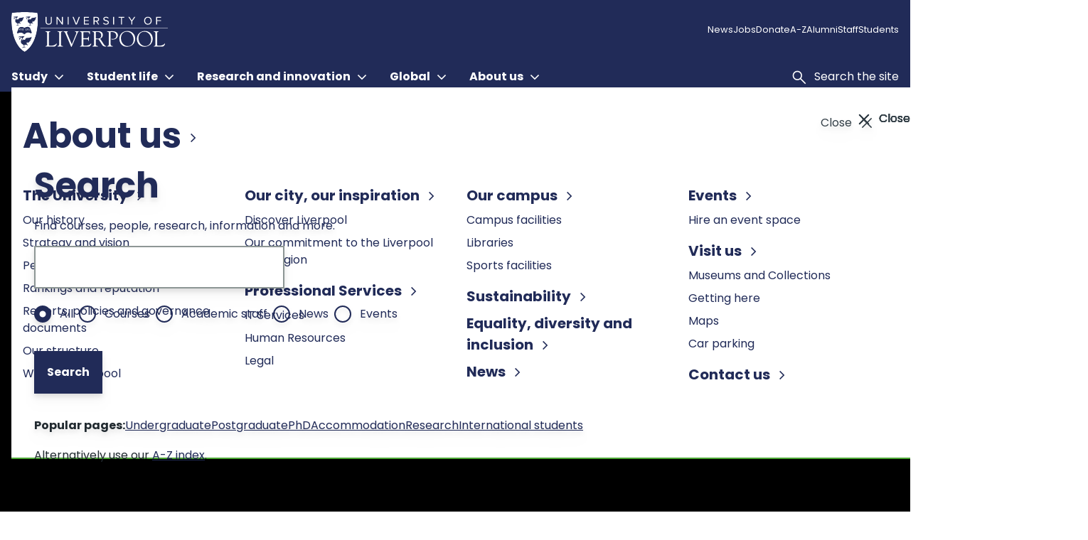

--- FILE ---
content_type: text/html; charset=UTF-8
request_url: https://intranet.csc.liv.ac.uk/research/seminars/index.php?series=wit
body_size: 27498
content:
<html>
<head>
    <meta charset='utf-8'>

    <!-- force latest IE rendering engine (even in intranet) and Chrome Frame -->
    <meta http-equiv='X-UA-Compatible' content='IE=edge,chrome=1'>
    <title>University of Liverpool - Computer Science - </title>
    <meta name='Title' content='University of Liverpool - Computer Science - ' />
    <meta name='Publisher'  content='University of Liverpool' />
    <meta name='Type'       content='University of Liverpool Computer Science Web Site' />
    <meta name='Format'     content='text/html' />
    <meta name='Rights'     content='Copyright University of Liverpool' />
    <meta name='Identifier' content='http://www.csc.liv.ac.uk/' />
    <meta name='Language'   content='en-GB' />
<!-- Chrome, Firefox OS and Opera -->
<meta name="theme-color" content="#031F73">
  
<!-- Windows Phone -->
<meta name="msapplication-navbutton-color" content="#031F73">
  
<!-- iOS Safari -->
<meta name="apple-mobile-web-app-status-bar-style" content="#031F73">
  
  <!-- navigation object : Site metadata --> 
  
<!--KEYWORDS-->
<meta name="Keywords" content="Information on studying in the department, links to undergraduate, postgraduate study, PhD and study online opportunities" />
  
<!--LAST UPDATED-->
<meta name="Last updated" content="Sat, Dec 2, 2023" />
  
  
<!-- Canonical link for seach engines --><!-- navigation object : Canonical link start --> 


<!-- JQUERY VERSION 11 -->
    
<script src="/files/js/jquery-3.6.4.min.js"></script>
  
<!-- TABS HOME SCRIPT --> 
  
<style>
#level-3-tabbed-nav #navigation li#section-active.detected a{background-color: #799afc}
#level-3-tabbed-nav #navigation li#section-active a {background-color: #2f62fa}
</style> 
  
<script>
  $(document).ready(function(){if ($('#level-3-tabbed-nav ul li span').hasClass('currentbranch0'))
  $('#section-active').addClass('detected'); });
</script>
 
<script>
  $(document).ready(function(){if ( $('#level-3-tabbed-nav ul li').length > 2)
  { $('#level-3-tabbed-nav').addClass('display'); $('#level-3-tabbed-nav').show(); } else { $('#level-3-tabbed-nav').hide(); } });
</script>

  
<!-- MODERNIZR -->  
  
<script src="//www.liverpool.ac.uk/files/js/push-out-menus/modernizr.custom.js"></script>  
  
<!-- FAVICON / APPLE TOUCH ICON  -->
  <link rel="icon" type="image/svg+xml" href="/files/images/favicon.svg">
  <link rel="alternate icon"            href="/files/images/favicon.ico" />
  <link rel="apple-touch-icon"          href="/files/images/apple-touch-icon.png" />
  
<!-- TYPEKIT  -->
  
<!-- REDBRICK SHADOW DOM -->
<script type="module" crossorigin src="//www.liverpool.ac.uk/rb/latest/assets/rb-shadow.js"></script>
<script type="module" crossorigin src="//www.liverpool.ac.uk/rb/latest/assets/redbrick.js"></script>
<link rel="stylesheet" href="//www.liverpool.ac.uk/rb/latest/assets/rb-shadow.css" />
<meta name="htmx-config" content='{"selfRequestsOnly":false}'>


<!-- OLD TYPEKIT CODE -->

<script>
  (function(d) {
    var config = {
      kitId: 'cys2lok',
      scriptTimeout: 3000,
      async: true
    },
    h=d.documentElement,t=setTimeout(function(){h.className=h.className.replace(/\bwf-loading\b/g,"")+" wf-inactive";},config.scriptTimeout),tk=d.createElement("script"),f=false,s=d.getElementsByTagName("script")[0],a;h.className+=" wf-loading";tk.src='https://use.typekit.net/'+config.kitId+'.js';tk.async=true;tk.onload=tk.onreadystatechange=function(){a=this.readyState;if(f||a&&a!="complete"&&a!="loaded")return;f=true;clearTimeout(t);try{Typekit.load(config)}catch(e){}};s.parentNode.insertBefore(tk,s)
  })(document);
</script>
  

  
<!-- COMPILED STYLE SHEETS -->
<link rel="stylesheet" href="/files/css/master-2.css" media="all" type="text/css" />
<link rel="stylesheet" href="/files/css/css-2024.css" media="all" type="text/css" />
<link rel="stylesheet" href="/files/js/mmenu/jquery.mmenu.all.css" media="all" type="text/css" />
  
<!-- SITE SPECIFIC CSS -->

  
<!-- navigation object : Google Tag Manager – Site Wide Script -->
 
  
  <!-- navigation object : Google Tag Manager for Intranets Script -->
	    
  

<!-- SITE SPECIFIC JS -->
</head>
<!-- SITE CONTAINER CLASS -->  
  
<body class="department FCS" id="computer-science">
  
  <!-- navigation object : Google Tag Manager – Site Wide Noscript -->
	<!-- Google Tag Manager Noscript -->


<noscript><iframe src="//www.googletagmanager.com/ns.html?id=GTM-P4FCNF"
height="0" width="0" style="display:none;visibility:hidden"></iframe></noscript>


<!-- End Google Tag Manager Noscript -->

  
  <!-- Google Tag Manager for Intranet -->
  

<!-- MOBILE MM-MENU WRAPPER BEGINS -->
  
<div>   
  
<!-- SKIP NAVIGATION -->

<a href="#main-content" title="Skip Navigation" id="skip-nav">Skip navigation</a> 
  
<!-- MOTHBALLED -->  
  

  
<!-- MOTHBALLED FUTURE -->
  

  
<!-- COMMON HEADER WITH ACCESSIBLE MENUS INCLUDED HERE -->
  
<!-- THIS SECTION SHOULDN@T BE HERE -->


<rb-header>
    <template shadowrootmode="open">
        <link rel="stylesheet" href="/files/css/redbrick.css" />
        <header id="main-menu" class="rb-header">
            <div class="rb-header__global rb-header__container">
                <a href="https://www.liverpool.ac.uk/" class="rb-header__global__home">
                    <svg class="rb-header__logo" viewBox="0 0 567.2 144.7">
                        <path
                            d="M39.5 89.8c-2.3-.8-3.5-.8-5.5.5.3 0 1.8-.7 2.2-.5 0 .6 1.3.3 1.5 0 .5.2 1.6.3 1.8 0ZM23.1 41l-1.5-.4c.6.6 1.4 1.3 1.5 2.1V41Zm-5-23.6c-1.7-.6-2.8-.6-4.3.4.2 0 1.4-.5 1.8-.4 0 .5 1 .3 1 0 .5.2 1.4.3 1.6 0Zm26.3 102c.6.5 1.3 1.3 1.3 2v-2.1l-1.9-.5.6.6ZM63 17.5c-2-.5-3-.5-4.5.5.2 0 1.4-.5 1.8-.4 0 .5 1 .3 1 0 .5.2 1.4.3 1.6 0Z">
                        </path>
                        <path
                            d="M94.4 2.9S76.6 0 48.2 0 1.9 2.9 1.9 2.9c-4.1 18-6.3 111 46.3 141.8C101 113.7 98.4 20 94.4 3Z"
                            mask="url(#rb-a)"></path>
                        <defs>
                            <path
                                d="M19 39.6c-14-7.1 6.5-21.5-6-19.4-.1-.4.2-1.8-.6-1.5.5 1 0 2.7-.4 3.8 1.2.6.1 2-.2 2.8 0 0-.3-.6-.5-.6-.5 1-1.2.6-2 1 .1-.6-.6-1 .1-2-.4 0-.7-.3-.8-.4 1.3-1.1.8-2 2.8-1.1l.5-2.2c-.4-.1-.6-.4-.7-1 0 0-2.6-.7-3.5.8 0 0-2.3-3.8 6.6-3 2.2-2.1 9.1.7 10.3-1.8 0 0-2 3.7-3.7 5-1.7 1.3-5.6 7.9-.9 8.4-3.4-8.3 4.2 3.8 7.5-5.3-.6-3.3 12.4-.8 17.5-5.4 0 0-.5 3.3-2 7.1l-3.4-.5 3.1 1.4a23 23 0 0 1-2.8 5l-3-1.6 2.3 2.3c-1.4 1.7-3.2 3-5.5 3.7l-2.2-4.2 1.1 4.4a11 11 0 0 1-3.5 0c2.4 2.7 4.5 5.9 4.7 9 0 0-1.6-3.7-4.8-4.2l.6 1.8s-3.2-1.8-4.9-1.3c-1.4 3-.4 6.8-.4 6.8 2.3.5 4.4 1.7 4.4 1.7-4.5-.4-8.3-1.1-11.2 1 .2-2.4 5.4-3.5 5.4-3.5.4-3.4-2.5-6-3.9-7Z"
                                fill="#000" id="rb-b"></path>
                            <mask id="rb-a">
                                <path
                                    d="M94.4 2.9S76.6 0 48.2 0 1.9 2.9 1.9 2.9c-4.1 18-6.3 111 46.3 141.8C101 113.7 98.4 20 94.4 3Z"
                                    fill="#fff"></path>
                                <path
                                    d="m73.8 76.4-1.5-.8.6 1.6-1.2-.7.3.8c-1.9 1.9-10.5-9.5-23.6 2.7-1.3 1.2-1.4 1.6-3 0-10.5-10.7-22.7-2-22.7-2l-.7-.5.4-1-1 .7.7-1.9-1.7.9.6-1.4-1 .4 7-17.4c9.5-8.4 20.5-.4 20.5-.4s11.8-8.4 20 .3l6.7 17.5-1-.4.7 1.6Z"
                                    fill="#000"></path>
                                <use href="#rb-b"></use>
                                <use href="#rb-b" transform="translate(45)"></use>
                                <use href="#rb-b" transform="translate(17 67.5) scale(1.2575)"></use>
                            </mask>
                        </defs>
                        <path
                            d="M66.8 41.1c.4.5 1 1.1 1 1.7v-1.7l-1.5-.4.5.4ZM29.7 62.6h.4c.3 0 .6-.4.8-1h.3l-.3 1-.1 1.2h-.3c0-.5 0-.9-.5-.8h-.3l-.5 1.6c-.2.6 0 .6.7.5v.3l-1.7.3-1.7.4.2-.3c.8-.2.9-.5 1.1-1.1l.9-2.7c.2-.8.2-1.1-.5-1l.1-.3a16 16 0 0 0 4.4-1l-.1 1.5h-.4c0-.9-.3-.7-1.3-.5-.6.1-.7.1-.9.8l-.3 1.2Zm4.3-1.5c.1-.7.2-1-.5-.9l.1-.3 1.2-.1 1.3-.2v.3c-.7.1-.9.4-1 1l-.6 2.7c-.2.9-.2 1.1.5 1.1v.3h-1.4l-1.5.2.1-.4c.7 0 .9-.3 1-1.1L34 61Zm3.2 2.6-.3.6c-.2.5.3.5.5.6v.3h-1l-.7-.1v-.4c.6 0 1-.7 1.2-1.3a578 578 0 0 0 1.8-3.9l.6.1.8 4.4.2 1c0 .3.4.5.5.6v.3a14.1 14.1 0 0 0-2.4-.5V65c.3 0 .7 0 .7-.3v-.8l-.1-.3-.9-.1-.7-.1-.2.3Zm1-.7h.7l-.4-2-1 2h.6Zm6.6.4-.3-.1c0-.8 0-1.5-.4-1.7-.5-.2-.6 0-.6.7l-.3 3c-.1.8 0 1.1.5 1.5v.3l-1.2-.6-1.3-.4v-.4c.8.2.8 0 .9-.8l.3-3c.1-.6.2-.9-.3-1-.6-.3-.6.3-.8 1H41l.2-1.8s1.1.2 2 .6c1 .4 1.7 1 1.7 1l-.1 1.7Zm6.9 3.7c.6-.4.6-.7.6-1.4l-.2-3c0-.8 0-1.2-.7-1v-.3a9.8 9.8 0 0 1 2.5-1v.4c-.7.2-.6.6-.6 1.4l.2 2.4c0 1 .1 1.5 1 1.2 1-.3 1.4-.8 1.5-1.9h.3v1.8c-1.4.3-2.9 1-3.3 1l-1.3.7v-.3Zm4.1-6.8h2.8v.2c-.6 0-.6.5-.6 1.3l.2 1.4c.1 1.2.5 1.8 1.5 1.8 1.2 0 1.1-.6 1-1.7l-.2-1.3c0-.3 0-.7-.2-1a.7.7 0 0 0-.6-.4v-.3h.9l.8.2v.3c-.2 0-.4.1-.5.4v1l.1.9c.2 1.6.4 2.4-1.5 2.5-1.3 0-2.5-.4-2.7-2.3l-.1-1.5c-.1-.8-.1-1.2-.8-1.2v-.3Zm10.7 5.4c.3.4.5.7.9.7v.3l-1.3-.2c-.3 0-.8 0-1.2-.2V66h.4v-.2L65 65l-.7-1.1-.4.6c-.1.2-.4.5-.3.8 0 .3.3.4.5.5v.3l-1-.2-.8-.1v-.4c.4 0 .7-.3.9-.6l.8-1.3-1-1.5c0-.3-.2-.4-.4-.6-.1-.3-.3-.3-.5-.4v-.3l1.2.2 1 .2.1.4c-.2 0-.5-.1-.4.2l.2.4.4.7.3-.4.3-.5c.2-.2-.2-.4-.5-.4v-.4l.8.1h.7v.4c-.3 0-.5.2-.7.6l-.7 1 1.7 2.4Z">
                        </path>
                        <path
                            d="M163.9 114.1c-1 0-3.8 8.2-22 8.2-6.7 0-6-2-6-6.6V77.3c0-7 5.7-5 5.7-6.8 0-.9-.4-1-1.5-1-1.2 0-3 .3-7.6.3-3.8 0-6.3-.4-8-.4-1 0-1.5.2-1.5 1 0 1.6 6.6 1.1 6.6 5.2v40.1c0 3.7-.1 6-2.2 6.9-2.5 1.3-3.3 1.1-3.5 2 0 .7.5.8 1.2.8l9.7-.3c6-.1 12 .3 18 .3 3.5 0 5.2.2 7.7-2.6 2-2.1 4-4.9 4-7.7 0-.2 0-1-.6-1Z"
                            id="rb-d"></path>
                        <path
                            d="M179.8 118.7V76.2c0-5.9 5.6-4 5.6-6 0-.6-.2-.8-1.5-.8-2.4 0-4.9.4-7.3.4-3 0-5.8-.4-8.7-.4-.6 0-.8.2-.8 1 0 1.7 6.3 0 6.4 5.8v40.5c0 7.9-6.2 5.3-6.2 7.6 0 .7.3 1.1 1.7 1.1 1.1 0 2.8-.3 7.6-.3 3.4 0 6.8.3 8.6.3 1.4 0 1.6-.2 1.6-.7 0-2.4-7-.6-7-6ZM243 69.4c-1 0-2.3.4-6 .4-1.8 0-3.5-.4-5.3-.4-.8 0-1.2.3-1.2 1 0 1.9 5 .4 5 4 .4 1.7-.5 4.2-1 5.4l-13.8 34c-.4.9-.6 2.2-1.4 2.2-.9 0-1.4-1.9-3.2-6l-13.8-32.6c-.3-.8-.7-2-.7-3.1 0-2.9 3.3-3 3.2-4 0-.5-.6-.8-1-.8l-6.3.3-7.3-.3c-.7 0-1.1.4-1.1 1 0 1.8 4 .3 6 5l19.6 46.2c.7 1.7 1.7 5 3 5 1.1 0 1.7-2.6 2.5-4.6L240 75.6c2.2-5.3 4.5-3.4 4.5-5.1 0-.7-.5-1-1.4-1Zm45.8 44.7c-1 0-3.7 8.2-22 8.2-6.6 0-6-2-6-6.6v-14.5c0-1.2-.2-2.6 1.5-2.6H274c6.6 0 4 7 6.4 7 .5 0 .9-.3.9-1l-.2-6.3.1-8c0-.6-.2-1.5-.8-1.5-2 0 .2 6.4-8 6.4h-8.5c-3.2 0-3 0-3-2.7V77.8c0-5.3-.2-5 7.4-5 3.1 0 11.4-.5 13.4 2.2 1.3 1.8 0 5.6 2 5.6.4 0 1.5-.6 1.5-9.4 0-1-.2-1.7-.8-1.7l-11.3.3c-3.3 0-7.4-.3-22.4-.3-2.3 0-2.8.3-2.8 1 0 .9 1.8 1 2.4 1.2 4.3.6 4.3 4.4 4.3 8v36c0 3.7-.2 6-2.2 7-2.6 1.2-3.4 1-3.5 2 0 .6.5.8 1.2.8 3.1 0 6.4-.3 9.6-.4 6-.1 12 .4 18 .4 3.5 0 5.3.1 7.8-2.7 1.9-2 4-4.9 4-7.7 0-.2-.1-1-.7-1Z">
                        </path>
                        <path
                            d="M420.5 68.7c-16.2 0-29 12-29 28.4S402 126 419 126s30-11.5 30-29.3c0-16.3-12.5-28-28.6-28Zm2 55c-15.7 0-25.3-14.2-25.3-28.9 0-12.5 7.6-23.5 20.9-23.5 15.4 0 25.1 14 25.1 28.4s-9.2 24-20.7 24Z"
                            id="rb-c"></path>
                        <use href="#rb-c" transform="translate(63.5)"></use>
                        <use href="#rb-d" transform="translate(392.5)"></use>
                        <path
                            d="M105.2 56.7h462.1v1.2H105.2zM204 17.5h3.5v27.7H204zm76.9 24.7h-14.7v-9.6h14.4v-3h-14.4v-9h14.7v-3.1h-18.1v27.8h18.1v-3.1zm-43.6 3.1 11.1-27.8h-4l-9.3 24-9.4-24h-3.9L233 45.3h4.3zm-70.1-22.2 16.2 22.2h3.3V17.5h-3.4v21.7l-16-21.7h-3.5v27.8h3.4V23.1zm-32 22.7c7.5 0 11.3-4.4 11.3-11.3v-17h-3.4v17c0 5-2.8 8.2-7.9 8.2s-7.8-3.2-7.8-8.3V17.5h-3.5v17c0 6.8 3.8 11.3 11.3 11.3Zm393.1-13.2h14.4v-3h-14.4v-9H543v-3.1h-18.1v27.8h3.4V32.6zm-93.4 12.7h3.5V33.5l10.9-16h-4l-8.7 12.9-8.5-12.9H424l10.9 16v11.8zm-37.5 0h3.4V20.6h8.8v-3.1h-21v3.1h8.8v24.7zm-95.8-11.1h5.6l7 11h4L310.9 34c3.8-.3 7.2-3 7.2-8s-3.6-8.4-8.7-8.4H298v27.8h3.5v-11Zm0-13.6h7.3c3.3 0 5.6 2.1 5.6 5.3s-2.3 5.3-5.6 5.3h-7.3V20.6ZM495 45.7c8.2 0 13.8-6.1 13.8-14.3s-5.6-14.3-13.8-14.3-13.8 6.1-13.8 14.3 5.6 14.4 13.8 14.4Zm0-25.6c6.2 0 10.2 4.8 10.2 11.3s-4 11.3-10.2 11.3-10.2-4.9-10.2-11.3 4-11.3 10.2-11.3Zm-126-2.6h3.5v27.7H369zm-25.7 25.2c-4 0-7-2-8.7-4l-2 2.6c2.2 2.6 5.8 4.4 10.6 4.4 7.4 0 10.2-4.1 10.2-8 0-10.4-16.4-6.9-16.4-13.1 0-2.6 2.4-4.4 5.7-4.4 3 0 5.9 1 8 3.3l2-2.5a13 13 0 0 0-9.8-4c-5.4 0-9.5 3.2-9.5 7.8 0 9.9 16.4 6 16.4 13 0 2.2-1.6 4.9-6.5 4.9Zm16.3 31.9c0-2.4 1.8-2.4 4.3-2.4 9.1 0 16.5 5 16.5 14.6 0 7.2-4.8 11-12.9 11-2.8 0-4.5-.4-5-.4s-.9.1-.9.7c0 1.4 4.6 1.8 5.4 1.8 16.8 0 19.2-12 19.2-15.2 0-11.8-11.1-15.3-21.2-15.3-3.8 0-5 .4-9 .4-4.6 0-7.4-.4-8-.4-.7 0-1 .6-1 1.2 0 2.9 6.4-2 6.4 7.5v38c0 8.7-6.2 6.2-6.2 8.4 0 .7.8 1 1.3 1 2.3 0 4.9-.4 8.6-.4 4.7 0 5.9.3 8.6.3 2 0 2.2-.4 2.2-1 0-2.6-8.2 1.5-8.2-9.9v-40Zm-38 22.2c5.6-2.2 10-7.5 10-13.7 0-15.2-17.4-13.6-18.7-13.6-4.1 0-8.6.3-13.2.3-4 0-3.6-.4-5-.4-1 0-1.6.5-1.6 1 0 2.7 6.7-.6 6.7 7v40.3c0 6-5.7 4.9-5.7 6.9 0 .4.3.8.8.8l9-.3c6.6 0 8.4.3 9 .3.7 0 1.4.2 1.4-.6 0-2.7-8.2-.2-8.2-7V101c0-.8-.5-2.2 2-2.2 9 0 7.7-.3 10.6 4.2l8.8 13.8c3 4.5 6 8.5 11.8 8.5.7 0 5.2 0 5.2-1 0-1.8-4 1.1-9.6-7.6l-13.2-20ZM306.2 75c0-3.1 1.7-3 4.5-3 7.8 0 15.1 3.3 15.1 13s-7.6 11.2-11 11.2c-3.7 0-8.6.4-8.6-1.1V75Z">
                        </path>
                    </svg>
                    <span class="sr-only">Home</span>
                </a>
                <a href="#main-menu"
                    class="rb-button rb-button--borderless rb-button--icon rb-button--icon--before rb-header__global__menu"
                    data-icon="menu">
                    <span class="rb-button__icon-label">Menu</span>
                </a>
                <a href="#"
                    class="rb-header__global__close rb-button rb-button--borderless rb-button--icon rb-button--icon--before"
                    data-icon="close">
                    <span class="rb-button__icon-label">Menu</span>
                </a>
                <nav aria-label="Main navigation"
                    class="rb-navigation rb-navigation rb-navigation--global rb-navigation--delayed"
                    hx-get="https://www.liverpool.ac.uk/rb/partials/navigation/global/" hx-trigger="load"
                    hx-swap="outerHTML" hx-request='{"noHeaders": true}'>
                    <menu class="rb-navigation__list">
                        <li><a href="https://www.liverpool.ac.uk/computer-science/">Computer Science</a></li>
                        <li><a href="https://canvas.liverpool.ac.uk/courses/80362">Information for Taught Students (UG/PGT)</a></li>
                        <li><a href="https://canvas.liverpool.ac.uk/courses/65962">Information for Research Students</a></li>
                        <li><a href="https://bookstack.csc.liv.ac.uk/">Information for Staff</a></li>
                        <li><a href="https://www.liverpool.ac.uk/electrical-engineering-electronics-and-computer-science/">School Website</a></li>
                        <li><a href="https://www.liverpool.ac.uk/intranet/eee-and-cs-intranet/">School Staff Intranet</a></li>
                        <li><a href="https://www.liverpool.ac.uk/intranet/eee-cs-health-and-safety/">School Health &amp; Safety Intranet</a></li>
                    </menu>
                </nav>
                <nav aria-label="Secondary navigation" class="rb-navigation rb-navigation--secondary"
                    hx-get="https://www.liverpool.ac.uk/rb/partials/navigation/secondary/" hx-trigger="load"
                    hx-swap="outerHTML" hx-request='{"noHeaders": true}'>
                    <menu class="rb-navigation__list">
                        <li><a href="https://staff.liverpool.ac.uk/">Staff</a></li>
                        <li><a href="https://student.liverpool.ac.uk/">Students</a></li>
                    </menu>
                </nav>
                <search class="rb-search rb-search--global rb-header__global__search">
                    <button class="rb-button rb-button--borderless rb-button--icon rb-button--icon--before rb-search"
                        onclick="document.getElementById('rb-search--global__input').focus();"
                        popovertarget="rb-search--global__popover" data-icon="search">
                        <span class="rb-button__icon-label">Search the site</span>
                    </button>
                </search>
            </div>
        </header>
        <search class="rb-navigation rb-navigation--global"
            hx-get="https://www.liverpool.ac.uk/rb/partials/search/global/" hx-trigger="load" hx-swap="outerHTML"
            hx-request='{"noHeaders": true}'>
        </search>
    </template>
</rb-header>
                  
<!-- SECTION NAME -->  
    
<header id="section-name">
      <div class="container">
		<div class="universal-inner  clearfix">
          <section id="section-home-link">
          <h2><a href="https://www.liverpool.ac.uk/computer-science/">Department of Computer Science</a></h2>
          </section>
          <section id="key-links" class="clearfix">
              
            </section>
            <!-- navigation object : Social media -->
            <section id="icons" class="clearfix">
              
            </section>
        </div>
  </div>
</header>
                  
<header id="masthead">
      <nav id="mobile-sticky-header" class="color-base-plus-black-50 clearfix">
       <div class="sticky-name-nav clearfix">
         <div class="sticky-dept-link"><a href="https://www.liverpool.ac.uk/computer-science/">Department of Computer Science</a></div>
          <button id="toggle">menu</button></div>
          <nav class="mobile-nav nav-collapse" id="nav">
            <ul>
			<!-- navigation object : Top Level Site Navigation -->
                        <li><a href="https://www.liverpool.ac.uk/computer-science/">Computer Science</a></li>
                        <li><a href="https://canvas.liverpool.ac.uk/courses/80362">Information for Taught Students (UG/PGT)</a></li>
                        <li><a href="https://canvas.liverpool.ac.uk/courses/65962">Information for Research Students</a></li>
                        <li><a href="https://bookstack.csc.liv.ac.uk/">Information for Staff</a></li>
                        <li><a href="https://www.liverpool.ac.uk/electrical-engineering-electronics-and-computer-science/">School Website</a></li>
                        <li><a href="https://www.liverpool.ac.uk/intranet/eee-and-cs-intranet/">School Staff Intranet</a></li>
                        <li><a href="https://www.liverpool.ac.uk/intranet/eee-cs-health-and-safety/">School Health &amp; Safety Intranet</a></li>
            </ul>
        </nav>
      </nav>
</header> 
  
<!-- MOBILE STICKY -->
  
<!-- FULL WIDTH FEATURE --> 
  
  

<div class="content-mask">   
  <div id="container">    
<div id="responsive-container" class="clearfix">

<!-- DESKTOP SIDE NAVIGATION -->  
  
<nav id="site-navigation" role="navigation">
        <!-- desktop navigation -->
		<h2><a href="https://www.liverpool.ac.uk/computer-science/">Department of Computer Science</a></h2>
        <ul id="navigation" class="clearfix">
          <!-- navigation object : Top Level Site Navigation -->
                        <li><a href="https://canvas.liverpool.ac.uk/courses/80362">Information for Taught Students (UG/PGT)</a></li>
                        <li><a href="https://canvas.liverpool.ac.uk/courses/65962">Information for Research Students</a></li>
                        <li><a href="https://bookstack.csc.liv.ac.uk/">Information for Staff</a></li>
                        <li><a href="https://www.liverpool.ac.uk/electrical-engineering-electronics-and-computer-science/">School Website</a></li>
                        <li><a href="https://www.liverpool.ac.uk/intranet/eee-and-cs-intranet/">School Staff Intranet</a></li>
                        <li><a href="https://www.liverpool.ac.uk/intranet/eee-cs-health-and-safety/">School Health &amp; Safety Intranet</a></li>
        </ul>
<!-- navigation object : Faculty home link -->
        <a id="faculty-link" href="http://www.liv.ac.uk/science-and-engineering/">Part of the Faculty of Science and Engineering</a>
<a id="faculty-link" href="https://www.liverpool.ac.uk/electrical-engineering-electronics-and-computer-science/">Part of the School of Electrical Engineering, Electronics and Computer Science</a>
<a id="faculty-link" href="https://www.liverpool.ac.uk/electrical-engineering-electronics-and-computer-science/about/equality-diversity-inclusion/">EEECS Equality, Diversity and Inclusion Committee</a>
  <!-- navigation object : 2013 Standard current students content -->
      
</nav>
<nav id="breadcrumb"  class="clearfix">
		<!-- navigation object : Breadcrumb -->
    <nav id='breadcrumb' class='clearfix'>
      <!-- navigation object : Breadcrumb -->
      <ul>
        <li><a href='http://www.liv.ac.uk'>University home</a></li>
        <li>&nbsp;>&nbsp;<a href='/'>Computer Science</a></li>
        <li>&nbsp;>&nbsp;<a href="/research/">Research</a>
        <li>&nbsp;>&nbsp;<a href="/research/seminars/">Seminars</a>
      </ul>
    </nav>

</nav>
  
<!-- COMMON BANNER SLOT ABOVE TABS FOR LONDON COURSES ONLY -->
  

  
<nav id="level-3-tabbed-nav" role="navigation" class="color-base" style="display:none;">
        <ul id="tabbed-navigation" class="home">
          <!-- navigation object : 4th Level Site Navigation as tabs -->
			
		<!-- navigation object : 4th Level Site Navigation as tabs -->
			
		</ul>
</nav>
  <script type="text/javascript">
    $("#level-3-tabbed-nav").hide();
  </script>
<section id="main-content" class="clearfix full" role="main">
  
<!-- COMMON BANNER FOR ALL PAGES IN A SECTION -->
  

  
<!-- OLD BANNER SLOT FOR LONDON AND CPD -->
  
<div class="category-page" data-content-type="1345">
<h1>Women in Technology Series</h1>
    See the School <a href='https://www.liverpool.ac.uk/electrical-engineering-electronics-and-computer-science/equality-diversity-inclusion/women-in-technology-series/'>Women in Technology</a> pages for more details, and links to past talks.<h2>Upcoming Seminars</h2>


<table class='seminars'>
<colgroup>
<col width='15%'>
<col width='30%'>
<col width='55%'>
	<thead>
	    <tr>
	    		<th>Date</th>
	    		<th>Speaker</th>
	    		<th>Title</th>
	    	    </tr>
	</thead>
	<tbody>

		<tr><td colspan=3<i>No talks scheduled</i></td></tr>
	</tbody>
</table>



<ul><li><a href='index.php?full=1&series=wit'>Include past talks</a></ul>
<hr><br />                     <h2>Other seminar series</h2>
<ul>
<li><a href='index.php'>Department Seminar Series</a>
<li><a href='index.php?series=ACTO'>Algorithms, Complexity Theory and Optimisation</a>
<li><a href='index.php?series=ARK'>Argumentation and Representation of Knowledge</a>
<li><a href='index.php?series=DMML'>Data Mining and Machine Learning</a>
<li><a href='index.php?series=EcCo'>Economics and Computation</a>
<li><a href='index.php?series=pizza'>Friday Lunch and Talk</a>
<li><a href='index.php?series=LDCSL'>Liverpool Distinguished Computer Science Lecture</a>
<li><a href='index.php?series=networks'>Networks and Distributed Computing</a>
<li><a href='index.php?series=PGR'>PhD Tea Talks</a>
<li><a href='index.php?series=robotics'>Robotics and Autonomous Systems</a>
<li><a href='index.php?series=verification'>Verification</a>
<li><a href='index.php?series=WiT'>Women in Technology</a>
<li><a href='index.php?series=all'>Overview of all seminar series</a>
</ul>
        </article>
      </section>
      <hr />
  </div>
</article>

<!-- STUDY SECTION COURSE SEARCH -->   
    


<!-- DEPARTMENT ADDRESS -->

<div id="department-address">
  <div class="container clearfix">
      <div class="inner">
          <div class="clearfix" id="address">
              <div class="department">
  <address>
    Department of Computer Science
, 
    University of Liverpool<br />
    Ashton Street, 
    Liverpool, 
    L69 3BX
<br/>
    United Kingdom
  </address>
  <div class="phone-number">+44 (0)151 795 4275</div>
  
  <div><p>Call the department</p><a class="overlay-link" href="tel:+44 (0)151 795 4275">+44 (0)151 795 4275</a></div>
</div>







          </div>
      </div>
  </div>
</div>  

<!-- COMMON FOOTER -->
  
<footer class="clearfix"><rb-footer>
    <template shadowrootmode="open">
        <link rel="stylesheet" href="/files/css/redbrick.css" />
        <footer class="rb-footer">
            <h2 class="sr-only">Website footer</h2>
            <div hx-get="https://www.liverpool.ac.uk/rb/partials/footer/secondary/" hx-trigger="load"
                hx-swap="outerHTML" hx-request='{"noHeaders": true}'></div>
            <div hx-get="https://www.liverpool.ac.uk/rb/partials/footer/global/" hx-trigger="load" hx-swap="outerHTML"
                hx-request='{"noHeaders": true}' class="rb-footer__global rb-block-container">
                <nav aria-label="Footer links" class="rb-navigation rb-navigation--footer">
                    <menu class="rb-navigation__list">
                        <li>© University of Liverpool</li>
                    </menu>
                </nav>
            </div>
        </footer>
    </template>
</rb-footer></footer>
			</div>

<!-- COMMON JS INCLUDE BEFORE CLOSING BODY TAGS -->
  

</body>

<!-- COMMON JS INCLUDE AFTER CLOSING BODY TAGS -->
  
<!-- RESPONSIVE NAVIGATION SCRIPT -->
<script src="/files/js/common/services-responsive-nav/responsive-nav.js"></script>
<script>
     var mobile = responsiveNav(".mobile-nav", {customToggle: "#toggle"});
     var mobile = responsiveNav(".common-sign-nav", {customToggle: "#sign-search-toggle"});
</script>

<!-- MOBILE NAV -->
<script src="/files/js/mmenu/jquery.mmenu.all.js" async></script>

<!-- ADOBE ACCESSIBLE MEGA MENUS -->
<script src="/files/js/accessible-mega-menus-responsive/new/megamenu.js"></script>
<script>
            $("nav#primary-nav").accessibleMegaMenu({

                /* Id of navigation */
                navId: '#primary-nav',

                /* prefix for generated unique id attributes, which are required
                   to indicate aria-owns, aria-controls and aria-labelledby */
                uuidPrefix: 'accessible-megamenu',

                /* css class used to define the megamenu styling */
                menuClass: 'nav-menu',

                /* css class for a top-level navigation item in the megamenu */
                topNavItemClass: 'nav-item',

                /* css class for a megamenu panel */
                panelClass: 'sub-nav',

                /* css class for a group of items within a megamenu panel */
                panelGroupClass: 'sub-nav-group',

                /* css class for the hover state */
                hoverClass: 'hover',

                /* css class for the focus state */
                focusClass: 'focus',

                /* css class for the open state */
                openClass: 'open'
            });
        </script>

<!--SYMBOLSET BROWSER HACK-->

<script type="text/javascript" src="/files/js/common/ss-social.js" async></script>

<script>
  //if url starts with cms.liv.ac.uk
  if (window.location.href.startsWith('https://cms.liv.ac.uk')) {
 $("img[src*='https://cms.liv.ac.uk']").each(function(){       
        console.log($(this).attr('src'));
        $('img').removeAttr("srcset");        
    });
  } 
</script>
</html>
</body>
</body>
</html>


--- FILE ---
content_type: text/css
request_url: https://intranet.csc.liv.ac.uk/files/css/master-2.css
body_size: 685619
content:
@charset "UTF-8";article,aside,details,figcaption,figure,footer,header,hgroup,nav,section{display:block}audio,canvas,video{display:inline-block;*display:inline;*zoom:1}audio:not([controls]){display:none}[hidden]{display:none}html{font-size:100%;overflow-y:scroll;-webkit-text-size-adjust:100%;-ms-text-size-adjust:100%}body{margin:0;font-size:14px;line-height:1.231}body,button,input,select,textarea{font-family:sans-serif;color:#222}::-moz-selection{background:#fe57a1;color:#fff;text-shadow:none}::selection{background:#fe57a1;color:#fff;text-shadow:none}a{color:#00e}a:visited{color:#551a8b}a:hover{color:#06e}a:focus{outline:thin dotted}a:active,a:hover{outline:0}abbr[title]{border-bottom:1px dotted}b,strong{font-weight:bold}blockquote{margin:1em 40px}dfn{font-style:italic}hr{display:block;height:1px;border:0;border-top:1px solid #ccc;margin:1em 0;padding:0}ins{background:#ff9;color:#000;text-decoration:none}mark{background:#ff0;color:#000;font-style:italic;font-weight:bold}code,kbd,pre,samp{font-family:monospace,monospace;_font-family:'courier new',monospace;font-size:1em}pre{white-space:pre;white-space:pre-wrap;word-wrap:break-word}q{quotes:none}q:after,q:before{content:"";content:none}small{font-size:85%}sub,sup{font-size:75%;line-height:0;position:relative;vertical-align:baseline}sup{top:-0.5em}sub{bottom:-0.25em}h1,h2,h3,h4,p{margin-top:0px}ol,ul{margin:1em 0;padding:0 0 0 30px}dd{margin:0 0 0 40px}nav ol,nav ul{list-style:none;list-style-image:none;margin:0;padding:0}img{border:0;-ms-interpolation-mode:bicubic;vertical-align:middle}svg:not(:root){overflow:hidden}figure{margin:0}form{margin:0}fieldset{border:0;margin:0;padding:0}label{cursor:pointer}legend{border:0;padding:0}button,input,select,textarea{font-size:100%;margin:0;vertical-align:baseline}button,input{line-height:normal}button,input[type=button],input[type=reset],input[type=submit]{cursor:pointer;-webkit-appearance:button}input[type=checkbox],input[type=radio]{box-sizing:border-box}input[type=search]{-webkit-appearance:textfield;-moz-box-sizing:content-box;-webkit-box-sizing:content-box;box-sizing:content-box}input[type=search]::-webkit-search-decoration{-webkit-appearance:none}button::-moz-focus-inner,input::-moz-focus-inner{border:0;padding:0}textarea{overflow:auto;vertical-align:top;resize:vertical}input:invalid,textarea:invalid{background-color:#f0dddd}table{border-collapse:collapse;border-spacing:0}td{vertical-align:top}hr{visibility:hidden;background:none;overflow:hidden;display:block;font-size:0;clear:both;float:none;padding:0;border:0;margin:0;height:0;width:0}.float-left{float:left}.float-right{float:right}.ir{display:block;border:0;text-indent:-999em;overflow:hidden;background-color:transparent;background-repeat:no-repeat;text-align:left;direction:ltr}.ir br{display:none}#main-content .hidden{display:none!important;visibility:hidden}.visuallyhidden{border:0;clip:rect(0 0 0 0);height:1px;margin:-1px;overflow:hidden;padding:0;position:absolute;width:1px}.visuallyhidden.focusable:active,.visuallyhidden.focusable:focus{clip:auto;height:auto;margin:0;overflow:visible;position:static;width:auto}.invisible{visibility:hidden}.clearfix:after,.clearfix:before{content:"";display:table}.clearfix:after{clear:both}.clearfix{zoom:1}@media print{a:visited{text-decoration:underline}a[href]:after{content:"(" attr(href) ")"}abbr[title]:after{content:"(" attr(title) ")"}.ir a:after,a[href^="#"]:after,a[href^="javascript:"]:after{content:""}blockquote,pre{border:1px solid #999;page-break-inside:avoid}thead{display:table-header-group}img,tr{page-break-inside:avoid}img{max-width:100%!important}@page{margin:0.5cm}h2,h3,p{orphans:3;widows:3}h2,h3{page-break-after:avoid}}img,video{height:auto!important;max-width:100%}input[type=text]{-webkit-appearance:none;border-radius:0}input[type=password]:focus,input[type=text]:focus{outline:0 none}#main-content a,#main-content article,#main-content article section,#main-content aside,#main-content div,#microsite-markets *{-webkit-transition:all 0.5s ease;-moz-transition:all 0.5s ease;-ms-transition:all 0.5s ease;-o-transition:all 0.5s ease}*{-moz-box-sizing:border-box;-webkit-box-sizing:border-box;box-sizing:border-box}body,html{height:100%;width:100%}.clearfix:after{visibility:hidden;display:block;font-size:0;content:" ";clear:both;height:0}* html .clearfix{zoom:1}:first-child+html .clearfix{zoom:1}html{background-color:#fff}body{height:100%;width:100%;color:#333;counter-reset:item}img{max-width:100%;margin-bottom:0.77em;height:auto!important}figcaption{border-left:none;font-family:arial, sans-serif;font-size:85%;padding-left:0;padding-bottom:1em;margin-top:0.77em;margin-bottom:0.77em;line-height:1.45em;color:#333}p{color:#444444;margin-bottom:0.77em;font-size:100%;line-height:1.45em;width:99%}ul{margin-bottom:0.77em}li{color:#333;line-height:1.45em;margin-bottom:0.5em;font-size:100%;letter-spacing:0.0125em}address{font-style:normal;padding-bottom:1em;margin-bottom:0.77em;line-height:1.45em}pre{font-family:arial, sans-serif;padding-left:15px;margin-bottom:0.77em;width:100%;float:left;line-height:1.45em}.ChatButton svg{left:0;top:0}iframe{margin-bottom:0.77em}blockquote{margin:2em 0 2em;width:90%;float:none}blockquote p{line-height:1.225em;font-family:"freight-text-pro", serif!important;font-style:italic;font-size:170%;quotes:"“" "”" "‘" "’";color:#031F73;margin:0 auto 0.4em;padding:0;letter-spacing:-0.0075em}blockquote p:after{content:close-quote;display:inline;height:0;line-height:0;left:3px;position:relative;top:38px;color:#5e5e5e;font-size:3em;background:none;font-family:"proxima-nova", arial, sans-serif;font-style:normal;margin:0;color:#6b6b6b}blockquote p:before{content:open-quote;display:inline;height:0.1em;line-height:0;left:-5px;position:relative;top:36px;color:#ccc;font-size:3em;background:none;font-family:"proxima-nova", arial, sans-serif;font-style:normal;margin:0;color:#6b6b6b;margin-right:-7px}blockquote cite{color:#444444;font-style:normal;font-family:"proxima-nova", arial, sans-serif;font-size:80%;line-height:1.25em}figure{margin-bottom:1.55em}figure img{margin-bottom:0.77em}figure figcaption{display:block;border-bottom:1px solid #6b8ffb;margin-bottom:0.77em}table{width:100%;margin-bottom:0.77em;border:1px solid #6b8ffb;line-height:1.45em}table tr{border:1px dotted #6b8ffb}table tr th{border:1px dotted #6b8ffb;padding:0.33em 2%;text-align:left;background:#cedafe;font-weight:normal;color:#031F73;font-size:80%}table tr td{border:1px dotted #6b8ffb;padding:0.55em 1%;font-size:80%}#container,.container{max-width:1400px;margin:0 auto}.sign-in-container .universal-inner{height:auto}.inner{width:95.7142%;margin:0 auto}#responsive-container{width:95.7142%;margin:0 auto;padding-top:1.5em}.content-mask{background:#fff;position:relative}.universal-inner{width:95.7142%;height:auto;margin:0 auto;padding:0;position:relative}#main-content{width:70%;float:left}#breadcrumb{float:left;width:70%;display:block;padding:0.1em 0  1.13em 0;font-family:arial, sans-serif;font-size:90%;font-family:"proxima-nova", arial, sans-serif;margin-bottom:0}#breadcrumb li{display:inline;position:relative;top:-3px}#breadcrumb a:link{text-decoration:none;border-bottom:1px dotted #031F73;color:#031F73;font-weight:bold}#breadcrumb a:hover{border-bottom:1px solid #031F73;color:#031F73}#breadcrumb a:visited{color:#031F73}#level-3-tabbed-nav{width:70%;float:left;padding:0.55em 0 1em}aside{width:32%;float:right}.content.wide{margin-right:0;width:100%;float:none}.three-column-module{margin:0 2% 1.55em 0;line-height:1.5em;width:32%;float:left;clear:none!important}.three-column-module img{margin-bottom:1em}.three-column-module .no-margin{margin-right:0}.three-column-module .clear-left{clear:left}.three-column-module h2{margin-top:0}.three-column-module h2 a:hover{text-decoration:underline}.three-column-module:nth-of-type(3n+3){margin-right:0}.three-column-module:nth-of-type(3n+4){clear:left!important}#direct-edit-link a{color:#010617;display:block;background:#010617}#direct-edit-link a:hover{color:#fff;background:#052faf}@media (max-width:1023px){#responsive-container{width:90%;padding-top:0.55em}#main-content{width:100%;float:none}.three-column-module{width:100%;float:none}#level-3-tabbed-nav{width:100%;float:none}aside{width:100%;float:none}.content-mask{padding-top:0.55em}#breadcrumb{width:100%;float:none;margin-bottom:0;padding-bottom:0.77em;padding-left:0;border-bottom:none}}h1{font-size:200%;color:#031F73;font-family:"proxima-nova", arial, sans-serif;font-weight:800;letter-spacing:-0.0145em;line-height:1em;width:90%;margin:0.05em 0 0.25em}h2{font-size:130%;color:#031F73;font-family:"proxima-nova", arial, sans-serif;font-weight:600;margin-bottom:0.25em;margin-top:0.75em;line-height:1.25em;letter-spacing:-0.005em;font-weight:800}h3{font-size:110%;color:#031F73;font-family:"proxima-nova", arial, sans-serif;margin-bottom:0.25em;margin-top:0.75em;line-height:1.25em;font-weight:800;letter-spacing:-0.0075em}h4{font-size:100%;color:#031F73;font-family:"proxima-nova", arial, sans-serif;font-weight:800;margin-bottom:0.25em;margin-top:0.75em;line-height:1.1em;letter-spacing:-0.01em}h5{font-size:90%;color:#031F73;font-family:"proxima-nova", arial, sans-serif;font-weight:600;margin-bottom:0.55em;line-height:1em}h6{font-size:80%;color:#031F73;font-family:"proxima-nova", arial, sans-serif;font-weight:600;margin-bottom:0.55em;line-height:1.33em}body{font:100%}th{font-family:"proxima-nova", arial, sans-serif;font-size:100%}td{font-family:"proxima-nova", arial, sans-serif;font-size:100%}nav{font:arial, sans-serif}@media (max-width:1024px){h1{font-size:190%}}#common-mobile-header,#elevator-navigation,#mobile-sticky-header{display:none}#beta-message{background:#960101}#beta-message p{color:rgba(255, 255, 255, 0.75);margin-top:0.99em;margin-bottom:0.99em;font-family:"proxima-nova", arial, sans-serif;font-size:120%}#beta-message p a{color:#fff}#partners{background:#010b28}#partners div div{padding:1em 0 0.55em}#partners div div section#partners-heading{width:100%;display:block;float:none;height:auto}#partners div div section#partners-heading h2{color:#fff;font-weight:normal;font-family:"proxima-nova", arial, sans-serif;font-size:95%;margin:0}#partners div div section:last-child{margin-right:0}#partners div div section{float:left;width:31.5%;margin-right:5.5%;height:4.5em}#partners div div section a:hover{border:none}#partners div div section a{height:4.5em;display:block;position:relative;border:none!important}#partners div div section a img{margin:auto;position:absolute;top:20%}#universal-header{background:#fff;width:auto;margin:0 auto;padding:0;-webkit-transition:0.3s;-moz-transition:0.3s;-o-transition:0.3s;position:static}#universal-header #logo{width:220px;top:12px;transition:all 0.4s;margin-top:0;position:absolute;z-index:200;height:58px}#universal-header #logo img{margin-bottom:0;width:100%}#universal-header #logo a#uni-home-link:focus{outline:none}#universal-header #logo a#uni-home-link:focus img{border:1px dotted #333}#universal-header #primary-nav #sign-in-directory{top:19px;z-index:100;position:absolute;text-align:right;right:0;width:15%}#universal-header #primary-nav #sign-in-directory #a-z-position{font-size:95%;color:#333;font-family:"proxima-nova", arial, sans-serif;display:inline}#universal-header #primary-nav #sign-in-directory #a-z-position a{color:#031F73;border-bottom:1px dotted #031F73;font-weight:bold;text-decoration:none}#universal-header #primary-nav #sign-in-directory #a-z-position a:hover{border-bottom:1px solid #031F73}#universal-header #primary-nav #sign-in-directory #a-z-position a:visited{color:#031F73}#universal-header #primary-nav #sign-in-directory #sign-position{top:1px;font-size:95%;color:#333;z-index:100;font-family:"proxima-nova", arial, sans-serif;position:relative}#universal-header #primary-nav #sign-in-directory #sign-position a{color:#031F73;border-bottom:1px dotted #031F73;font-weight:bold;text-decoration:none}#universal-header #primary-nav #sign-in-directory #sign-position a:hover{border-bottom:1px solid #031F73}#universal-header #primary-nav #sign-in-directory .mobile-side-sign-in{display:none}#universal-header #primary-nav .inline-search:after{content:none}#universal-header #primary-nav .inline-search{top:16px;right:4%;border:2px solid #1E1E1E;overflow:hidden;border-radius:7px;width:18.76%;position:absolute;z-index:110}#universal-header #primary-nav .inline-search input[type=text]{width:82%;font-family:"proxima-nova", arial, sans-serif;font-size:97%;padding:0.82em 5%;border:none;float:left;margin-bottom:0;color:#333}#universal-header #primary-nav .inline-search input[type=text]:focus{background:#fff4d4}#universal-header #primary-nav .inline-search input[type=image]{width:24px;height:24px;margin:3%;transition:all .2s ease-in-out;border:none;padding:0;float:right}#universal-header #primary-nav .inline-search input[type=image]:focus{width:22px;height:22px;border:none;transform:scale(1.1)}#universal-header #primary-nav .inline-search input[type=image]:active,#universal-header #primary-nav .inline-search input[type=image]:hover{cursor:pointer;transform:scale(1.1)}#global-navigation{text-align:right;padding:1em 0}#brand-header .universal-inner{border-bottom:2px solid #fff;padding:1.22em 0 1.33em;position:relative}.common-menu-module:nth-of-type(3n+3){margin-right:0}.megamenu #course-search-strip{background:none}.megamenu #course-search-strip .inner{width:100%}.megamenu #course-search-strip .inner .global-position{display:none}.megamenu #course-search-strip .inner form{float:none;width:100%}.megamenu #course-search-strip .inner form fieldset h2{color:#fff;font-weight:600}.megamenu #course-search-strip .inner form .course-type{margin-bottom:1em}.megamenu #course-search-strip .inner form .common-menu-course-search-button,.megamenu #course-search-strip .inner form .course-key-word,.megamenu #course-search-strip .inner form .course-type{float:none;width:100%!important;padding-top:0!important;margin-left:0}.megamenu #course-search-strip .inner form .common-menu-course-search-button input[type=text],.megamenu #course-search-strip .inner form .course-key-word input[type=text],.megamenu #course-search-strip .inner form .course-type input[type=text]{border:none;padding:0.77em 2%;margin-bottom:0.33em}.megamenu #course-search-strip .inner form .common-menu-course-search-button select,.megamenu #course-search-strip .inner form .course-key-word select,.megamenu #course-search-strip .inner form .course-type select{border:none;padding:0.77em 2%}.megamenu .common-menu-module{width:30.89%;margin-right:3.55%;float:left;z-index:100}.megamenu .common-menu-module form{margin-bottom:0.77em;padding:0;background:none;color:#fff}.megamenu .common-menu-module fieldset{margin-bottom:0.77em;padding:0;background:none;color:#fff}.megamenu .common-menu-module fieldset h3{text-align:left}.megamenu .common-menu-module #course-search{padding-left:2.492%}.megamenu .common-menu-module input[type=text]{background:#fff;border:none;width:100%;color:#666;font-family:arial, sans-serif;font-size:14px;padding:4.3%;text-transform:none;text-align:left;margin-bottom:0}.megamenu .common-menu-module select{background:#fff;border:none;width:100%;color:#666;font-family:arial, sans-serif;font-size:14px;padding:4.3%;text-transform:none;text-align:left;margin-bottom:0}.megamenu .common-menu-module input[type=submit]{border:none;width:100%;color:#666;font-family:arial, sans-serif;font-size:14px;padding:4.3%;text-transform:none;text-align:left;margin-bottom:0;background:rgba(0, 0, 0, 0.45);color:#fff}.common-menu-module h2{font-size:90%;color:#fff;margin-top:0}.common-menu-module h3{font-family:arial, sans-serif;font-size:14px;font-weight:normal;color:rgba(255, 255, 255, 0.75);text-align:center}.inline-search fieldset{background:#fff;padding:0;margin-bottom:0}.inline-search #header-search{display:inline;position:relative;padding:0;height:auto;top:0}.common-sign-nav{padding-bottom:1em;display:none}.common-sign-nav #course-search ul{text-align:right}.common-sign-nav li{color:#1E1E1E;display:inline;font-family:"proxima-nova", arial, sans-serif;font-size:100%}.common-sign-nav li a{padding:0;display:inline;color:#021650;font-weight:800;text-decoration:none;border-bottom:1px dotted #021650}.common-sign-nav li a:hover{text-decoration:none;border-bottom:1px solid #021650}.common-sign-nav .staff-login{margin-left:0.25%}.common-sign-nav .staff-login span{margin-left:0.44em;margin-right:0.22em}.common-sign-nav .common-menu-module{width:100%;text-align:right;float:right;margin-right:0;padding-bottom:1em}.common-menu-module:last-child{margin-right:0}#section-header{background:#031F73;width:auto;margin:0 auto;padding:0}#section-header h2{margin-top:0;color:#fff;margin-left:29.8%;font-size:170%;padding:0.89em 0}#section-header h2 a{color:#fff;text-decoration:none}.study.graduate-document-portal #section-name div.container div.universal-inner{grid-template-columns:1fr 1fr}.study.graduate-document-portal #section-name div.container div.universal-inner ul.inline-list-second-tier{text-align:right}.study.graduate-document-portal #section-name div.container div.universal-inner ul.inline-list-second-tier li{list-style-type:none;font-family:"proxima-nova", arial, sans-serif;font-size:135%;font-weight:800;display:inline;margin-left:2%}.study.graduate-document-portal #section-name div.container div.universal-inner ul.inline-list-second-tier li a{text-decoration:none;border-bottom:1px dotted rgba(255, 255, 255, 0.75)}.study.graduate-document-portal #section-name div.container div.universal-inner ul.inline-list-second-tier li a:hover{border-bottom-style:solid}@media screen and (max-width:1322px){#section-name div.container div.universal-inner h2{font-size:135%}}@media screen and (max-width:1366px){#universal-header #logo{width:180px}#universal-header .universal-inner .nav-menu .nav-item{font-size:130%!important}}@media (max-width:1024px){#partners div div{width:90%}#partners div div section#partners-heading{width:100%;display:block}#partners div div section{width:46%;margin-right:5%;height:auto}#partners div div section:nth-of-type(odd){margin-right:0}#universal-header #logo{width:150px;top:13px}#universal-header .inline-search input[type=text]{padding:0.77em 5%}#universal-header #global-navigation{padding:0.44em 0}#universal-header.stuck #logo{width:150px;top:13px}}@media (max-width:1023px){#section-name{display:none}#common-mobile-header{width:auto;height:auto;margin:0 auto;padding:0;background:#031F73}#common-mobile-header img{margin-bottom:0}#common-mobile-header #common-mobile-brand img{width:30%}#common-mobile-header #common-mobile-toggle{position:absolute;top:24px;right:0;text-align:right}#common-mobile-header #common-mobile-toggle a img{width:48px}#common-mobile-header .universal-inner{background:none;padding:21px 0px 14px;position:relative;width:90%}#common-mobile-header.stuck{border-bottom:2px solid rgba(255, 255, 255, 0.35)}#common-mobile-header.stuck .universal-inner{border-bottom:none}}@media screen and (max-width:800px){#common-mobile-header #common-mobile-toggle{top:18px}#common-mobile-header #common-mobile-toggle a img{width:38px}}@media screen and (max-width:603px){#common-mobile-header .universal-inner{padding:17px 0 12px}#common-mobile-header #common-mobile-brand img{width:50%}#common-mobile-header #common-mobile-toggle{position:absolute;top:16px;right:0;text-align:right}#common-mobile-header #common-mobile-toggle a{height:40px;width:40px}#common-mobile-header #common-mobile-toggle a img{height:40px;width:40px}}@media (max-width:640px){#universal-header{display:block;min-height:4.75em}#universal-header .universal-inner #logo{top:13px!important;width:165px!important}.sign-in-container{display:none}#responsive-container{padding-top:0.5em}#nav-toggle{z-index:500;display:inline-block!important;position:absolute;right:0;top:15px;color:#fff;text-decoration:none;transition:transform 0.5s;width:38px;height:38px;content:url("");background-image:url("//www.liverpool.ac.uk/files/images/icons/mobile-nav-gold.svg");text-align:center;font-size:225%;padding-top:0.006em;outline:none}#nav-toggle.is-active{content:url("");background-image:url("//www.liverpool.ac.uk/files/images/icons/mobile-nav-close-gold.svg");transform:rotate(90deg)}#nav-toggle:focus,#nav-toggle:hover{border-color:#fff}}.search-results #breadcrumb,.search-results #level-3-tabbed-nav,.search-results #main-content{width:100%;float:none}.search-results #site-navigation{display:none}.search-results span#all{border:0.22em solid #0e1130!important;background:#fff!important}.search-results span#all a{color:#020309!important}.search-results span#all:hover{background:#1a1f57!important}.search-results span#all:hover a{color:#fff!important}.search-results span#all.active{border:0.22em solid #0e1130!important;background:#0e1130!important}.search-results span#all.active a{color:#fff!important}.search-results span#courses{border:0.22em solid #21a6e1!important;background:#fff!important}.search-results span#courses a{color:#136589!important}.search-results span#courses:hover{background:#4eb8e7!important}.search-results span#courses:hover a{color:#fff!important}.search-results span#courses.active{border:0.22em solid #21a6e1!important;background:#21a6e1!important}.search-results span#courses.active a{color:#fff!important}.search-results span#news{border:0.22em solid #e8200b!important;background:#fff!important}.search-results span#news a{color:#871306!important}.search-results span#news:hover{background:#f54331!important}.search-results span#news:hover a{color:#fff!important}.search-results span#news.active{border:0.22em solid #e8200b!important;background:#e8200b!important}.search-results span#news.active a{color:#fff!important}.search-results span#academicstaff{border:0.22em solid #fdac0f!important;background:#fff!important}.search-results span#academicstaff a{color:#a56d01!important}.search-results span#academicstaff:hover{background:#fdbd42!important}.search-results span#academicstaff:hover a{color:#fff!important}.search-results span#academicstaff.active{border:0.22em solid #fdac0f!important;background:#fdac0f!important}.search-results span#academicstaff.active a{color:#fff!important}.search-results span#events{border:0.22em solid #a3c51a!important;background:#fff!important}.search-results span#events a{color:#586b0e!important}.search-results span#events:hover{background:#c0e32f!important}.search-results span#events:hover a{color:#fff!important}.search-results span#events.active{border:0.22em solid #a3c51a!important;background:#a3c51a!important}.search-results span#events.active a{color:#fff!important}.search-results span#library{border:0.22em solid #7733cc!important;background:#fff!important}.search-results span#library a{color:#7733cc!important}.search-results span#library:hover{background:#925cd6!important}.search-results span#library:hover a{color:#fff!important}.search-results span#library.active{border:0.22em solid #7733cc!important;background:#7733cc!important}.search-results span#library.active a{color:#fff!important}#universal-header .container:first-child .universal-inner{border-bottom:none}#universal-header .sign-in-container{-webkit-transition:opacity 250ms ease, max-height 500ms ease, visibility 0s linear 500ms, top 0s linear 500ms;-moz-transition:opacity 250ms ease, max-height 500ms ease, visibility 0s linear 500ms, top 0s linear 500ms;-ms-transition:opacity 250ms ease, max-height 500ms ease, visibility 0s linear 500ms, top 0s linear 500ms;-o-transition:opacity 250ms ease, max-height 500ms ease, visibility 0s linear 500ms, top 0s linear 500ms;transition:opacity 250ms ease, max-height 500ms ease, visibility 0s linear 500ms, top 0s linear 500ms;position:relative;z-index:200}#universal-header .sign-in-container .universal-inner{height:auto;border-bottom:2px solid #010e32}#universal-header .universal-inner{height:7em;height:80px;transition:all 0.5s}#universal-header .universal-inner .nav-menu{transition:all 0.7s;color:#031F73;top:1.9em;display:block;z-index:2;position:relative;list-style:none;margin:0;padding-left:28.7%;height:0}#universal-header .universal-inner .nav-menu .sub-nav{position:absolute;padding:0;width:100%!important;left:0;background-color:#010e32;overflow:hidden;opacity:0;z-index:10000;top:-9999em;max-height:0;opacity:0;visibility:hidden;-webkit-transition:opacity 500ms ease 400ms, max-height 500ms ease, visibility 0s linear 500ms, top 0s linear 210ms;-moz-transition:opacity 500ms ease 400ms, max-height 500ms ease, visibility 0s linear 500ms, top 0s linear 210ms;-ms-transition:opacity 500ms ease 400ms, max-height 500ms ease, visibility 0s linear 500ms, top 0s linear 210ms;-o-transition:opacity 500ms ease 400ms, max-height 500ms ease, visibility 0s linear 500ms, top 0s linear 210ms;transition:opacity 500ms ease 400ms, max-height 500ms ease, visibility 0s linear 500ms, top 0s linear 210ms}#universal-header .universal-inner .nav-menu .sub-nav .grid-parent{display:grid;grid-template-columns:25.13% 70.45%;grid-gap:4.42%;grid-auto-flow:row}#universal-header .universal-inner .nav-menu .sub-nav .sub-nav-columns{padding:1em 0;order:2}#universal-header .universal-inner .nav-menu .sub-nav .sub-nav-columns .link-group:last-child{margin-right:0}#universal-header .universal-inner .nav-menu .sub-nav .sub-nav-columns .link-group{width:30.89%;margin-right:2.95%;margin-bottom:1em;float:left}#universal-header .universal-inner .nav-menu .sub-nav .sub-nav-columns .link-group ul.sub-nav-group{display:block;vertical-align:top;margin:0;padding:0;list-style-position:outside;margin-bottom:1em}#universal-header .universal-inner .nav-menu .sub-nav .sub-nav-columns .link-group ul.sub-nav-group h2{font-size:90%;color:rgba(255, 255, 255, 0.5);margin-bottom:0.7em}#universal-header .universal-inner .nav-menu .sub-nav .sub-nav-columns .link-group ul.sub-nav-group li{display:block;list-style-type:none;margin:0 0  0.3em;padding:0 0  0.3em;font-size:90%;font-weight:bold}#universal-header .universal-inner .nav-menu .sub-nav .sub-nav-columns .link-group ul.sub-nav-group li a{color:#fff;display:inline-block;text-decoration:none;border-bottom:1px dotted rgba(255, 255, 255, 0.5);padding:0!important;background:none;border-radius:0!important}#universal-header .universal-inner .nav-menu .sub-nav .sub-nav-columns .link-group ul.sub-nav-group li a:active,#universal-header .universal-inner .nav-menu .sub-nav .sub-nav-columns .link-group ul.sub-nav-group li a:hover{background:none!important;border-bottom:1px solid rgba(255, 255, 255, 0.75);border-radius:0!important;color:#fff!important}#universal-header .universal-inner .nav-menu .sub-nav .sub-nav-columns .link-group ul.sub-nav-group li a:focus{border-bottom:1px solid #fff;background:none!important}#universal-header .universal-inner .nav-menu .sub-nav .sub-nav-columns .link-group form#course-search{width:90%;position:relative;padding-top:12px}#universal-header .universal-inner .nav-menu .sub-nav .sub-nav-columns .link-group form#course-search h2{font-size:90%;color:#fff;margin-bottom:0.85em;margin-top:0}#universal-header .universal-inner .nav-menu .sub-nav .sub-nav-columns .link-group form#course-search fieldset{margin-bottom:0.3em}#universal-header .universal-inner .nav-menu .sub-nav .sub-nav-columns .link-group form#course-search input[type=text]{background:#fff;border:none;width:100%;color:#666;font-family:"proxima-nova", arial, sans-serif;font-size:80%;padding:0.77em 5%;text-transform:none;text-align:left;margin-bottom:0.55em;overflow:hidden;border-radius:4px}#universal-header .universal-inner .nav-menu .sub-nav .sub-nav-columns .link-group form#course-search input[type=text]:focus,#universal-header .universal-inner .nav-menu .sub-nav .sub-nav-columns .link-group form#course-search select:focus{background:#ffa}#universal-header .universal-inner .nav-menu .sub-nav .sub-nav-columns .link-group form#course-search select{background:#fff;border:none;width:100%;color:#666;font-family:"proxima-nova", arial, sans-serif;font-size:80%;padding:0.77em 5%;text-transform:none;text-align:left;margin-bottom:0;overflow:hidden;border-radius:4px}#universal-header .universal-inner .nav-menu .sub-nav .sub-nav-columns .link-group form#course-search input[type=submit]{border:none;width:100%;font-family:"proxima-nova", arial, sans-serif;font-size:80%;font-weight:bold;padding:0.77em 5%;text-transform:none;text-align:left;margin-bottom:0;background-color:#c4d2fd;color:#333;overflow:hidden;border-radius:4px}#universal-header .universal-inner .nav-menu .sub-nav .sub-nav-columns .link-group form#course-search input[type=submit]:hover{background-color:#ffe088}#universal-header .universal-inner .nav-menu .sub-nav .sub-nav-columns .link-group form#course-search input[type=submit]:focus{border:1px dotted #fff}#universal-header .universal-inner .nav-menu .sub-nav .sub-nav-columns .parent-group{display:block;margin-bottom:1em}#universal-header .universal-inner .nav-menu .sub-nav .sub-nav-columns .parent-group h2{color:#fff;font-family:"freight-text-pro", serif;font-size:189%;margin:4px 0 0.5em;display:block;border-bottom:1px solid #fff;padding-bottom:0.15em;width:94.3%}#universal-header .universal-inner .nav-menu .sub-nav .sub-nav-columns .parent-group h2 a{padding:0 0 0.25em;color:#fff;text-decoration:none;border-bottom:1px solid #fff;border-radius:0!important;transform:width 0.5s;display:block}#universal-header .universal-inner .nav-menu .sub-nav .sub-nav-columns .parent-group h2 a em{font-weight:400;color:#fff}#universal-header .universal-inner .nav-menu .sub-nav .sub-nav-columns .parent-group h2 a span{font-size:50%;font-family:"proxima-nova", arial, sans-serif;margin-left:2%}#universal-header .universal-inner .nav-menu .sub-nav .sub-nav-columns .parent-group h2 a:after{content:url(//www.liverpool.ac.uk/files/images/icons/arrow-right.svg);font-family:"proxima-nova", arial, sans-serif;width:24px;height:24px;display:inline-block;position:relative;top:3px;margin-left:12px}#universal-header .universal-inner .nav-menu .sub-nav .sub-nav-columns .parent-group h2 a:focus,#universal-header .universal-inner .nav-menu .sub-nav .sub-nav-columns .parent-group h2 a:hover{border-bottom:1px solid #ffe088;background:transparent}#universal-header .universal-inner .nav-menu .sub-nav .sub-nav-columns .parent-group h2:focus,#universal-header .universal-inner .nav-menu .sub-nav .sub-nav-columns .parent-group h2:hover{background:transparent}#universal-header .universal-inner .nav-menu .sub-nav .sub-nav-creative{height:100%;order:1}#universal-header .universal-inner .nav-menu .sub-nav .sub-nav-creative .creative{position:relative;height:100%}#universal-header .universal-inner .nav-menu .sub-nav .sub-nav-creative .creative img{margin-bottom:0;display:none}#universal-header .universal-inner .nav-menu .sub-nav .sub-nav-creative .creative h3 a{padding:0!important}#universal-header .universal-inner .nav-menu .sub-nav .sub-nav-creative .creative h2:hover{background:rgba(255, 255, 255, 0.1)}#universal-header .universal-inner .nav-menu .sub-nav .sub-nav-creative .creative h2{padding:0.65em 10%;color:rgba(255, 255, 255, 0.75);font-family:"freight-text-pro", serif;font-size:225%;font-weight:600;top:-2px;line-height:0.925em;margin:0 0 0.5em}#universal-header .universal-inner .nav-menu .sub-nav .sub-nav-creative .creative h2 a{color:rgba(255, 255, 255, 0.75);text-decoration:none;padding:0!important;height:100%;display:block}#universal-header .universal-inner .nav-menu .sub-nav .sub-nav-creative .creative h2 a em{font-weight:400;color:#fff}#universal-header .universal-inner .nav-menu .sub-nav .sub-nav-creative .creative h2 a:hover{background-color:transparent;color:#fff!important}#universal-header .universal-inner .nav-menu .sub-nav .sub-nav-creative .creative h2 a:focus{background-color:transparent;border-bottom:1px dotted white}#universal-header .universal-inner .nav-menu .sub-nav.open{display:block;top:55px;max-height:1200px;opacity:1;visibility:visible;-webkit-transition:opacity 250ms ease, max-height 650ms ease, visibility 0s linear 0s, top 0s linear 0s;-moz-transition:opacity 250ms ease, max-height 650ms ease, visibility 0s linear 0s, top 0s linear 0s;-ms-transition:opacity 250ms ease, max-height 650ms ease, visibility 0s linear 0s, top 0s linear 0s;-o-transition:opacity 250ms ease, max-height 650ms ease, visibility 0s linear 0s, top 0s linear 0s;transition:opacity 250ms ease, max-height 650ms ease, visibility 0s linear 0s, top 0s linear 0s}#universal-header .universal-inner .nav-menu .nav-item{list-style:none;display:inline;font-family:"proxima-nova", arial, sans-serif;font-weight:800;font-size:135%;border-radius:7px;margin-right:0}#universal-header .universal-inner .nav-menu .nav-item>a{position:relative;cursor:pointer;margin:0;text-decoration:none;font-weight:800;color:#031F73;transition:background-color 0.5s ease;background-color:transparent;padding:0.93em 18px 26px 13px;border-top-left-radius:5px;border-top-right-radius:5px;border-bottom-left-radius:0;border-bottom-right-radius:0}#universal-header .universal-inner .nav-menu .nav-item>a.open{border-bottom:none;z-index:1;color:#fff}#universal-header .universal-inner .nav-menu .nav-item>a:after{content:url(//www.liverpool.ac.uk/files/images/icons/arrow-down.svg);font-family:"proxima-nova", arial, sans-serif;width:24px;height:24px;display:inline-block;position:relative;top:6px;left:7px;transition:transform 0.5s;color:#031F73}#universal-header .universal-inner .nav-menu .nav-item a:focus{background-color:#ffe6a1;outline:none}#universal-header .universal-inner .nav-menu .nav-item a:active,#universal-header .universal-inner .nav-menu .nav-item a:hover{background-color:#ffe6a1;color:#031F73}#universal-header .universal-inner .nav-menu .nav-item a.open{color:#fff;background-color:#010e32}#universal-header .universal-inner .nav-menu .nav-item>a.open:before{position:absolute;content:'';height:2px;bottom:10px;margin:0 15px;left:0;right:0;width:auto;background:rgba(0, 0, 0, 0)}#universal-header .universal-inner .nav-menu .nav-item>a.open:after{content:url(//www.liverpool.ac.uk/files/images/icons/arrow-down-white.svg);transform:rotate(180deg)}#universal-header .universal-inner .nav-menu .nav-item>a:hover:after{color:#fff}#universal-header .universal-inner .nav-menu .inline-search.nav-item{padding-top:0}#universal-header .universal-inner .nav-menu .inline-search.nav-item form{border:none}#universal-header .universal-inner .nav-menu #sign-in-directory.nav-item{padding-top:0}#universal-header .universal-inner .nav-menu .inline-search{transition:all 0.5s}.creative.study{background-size:160%}.creative.study h2::first-word{margin-right:2em}.creative.study h2{background:linear-gradient(349deg, rgba(0, 133, 168, 0.4) 0%, rgba(11, 75, 102, 0.6) 100%);height:100%}.creative.study h2 strong{margin-right:0.058em}.creative.study .employability{position:relative;height:100%}.creative.study .employability h2{font-size:180%!important;line-height:0.975em!important}.creative.study .employability h2 span{font-family:"proxima-nova", arial, sans-serif;font-weight:800;font-style:normal;font-size:220%;display:block;padding:22px 0}.creative.study .employability h2 a{height:auto}.creative.research{background-size:140%}.creative.research h2{background:linear-gradient(349deg, rgba(134, 2, 18, 0) 0%, rgba(0, 0, 0, 0.15) 100%);height:100%}.creative.about-us{background-size:120%}.creative.about-us h2{background:rgba(40, 6, 88, 0.48);height:100%}@media (-ms-high-contrast:active),(-ms-high-contrast:none){#universal-header .universal-inner .nav-menu .sub-nav .sub-nav-columns{padding:1em 2.5% 0;width:inherit}#universal-header .universal-inner .nav-menu .sub-nav .sub-nav-creative .creative h2{padding:0.65em 2.5%}#universal-header .universal-inner .nav-menu .sub-nav .sub-nav-creative .creative h3{padding:0 2.5% 0.65em}#universal-header .universal-inner .nav-menu .sub-nav .sub-nav-creative .creative h3 span{display:inline}#universal-header .universal-inner .nav-menu .sub-nav .sub-nav-creative .creative.research h2{padding-bottom:0}#universal-header .universal-inner .nav-menu .sub-nav .sub-nav-creative .creative.research h3{padding:0 2.5% 1.65em}#universal-header .universal-inner .nav-menu .sub-nav .sub-nav-creative .creative.research h3 span{display:inline}}@media (max-width:1366px){#universal-header .nav-menu .nav-item .sub-nav .link-group ul.sub-nav-group li{font-size:90%}#universal-header #primary-nav .inline-search input[type=text]{width:80%}#universal-header #logo{top:12px;width:195px}}@media (max-width:1260px){#primary-nav .inline-search{right:6%;width:16.76%}#primary-nav .inline-search input[type=text]{width:75%}.nav-menu{padding-left:24%}.nav-menu .nav-item{font-size:130%}}@media (max-width:1140px){.megamenu{top:2px}.megamenu .accessible-megamenu{padding-left:26%}.megamenu .accessible-megamenu .accessible-megamenu-panel.open{top:60px}.megamenu .accessible-megamenu h2{font-size:120%}#universal-header.adobe-alt .universal-inner #a-z-position{right:4.5%}#universal-header.adobe-alt .universal-inner .inline-search{width:20%;right:9.5%}}@media (max-width:1100px){#universal-header .universal-inner .nav-menu{padding-left:20%}#universal-header .universal-inner .nav-menu .nav-item{font-size:115%}#universal-header .universal-inner .nav-menu .nav-item a{padding:0.93em 12px 26px 10px}#universal-header .universal-inner .nav-menu .nav-item .sub-nav .grid-parent{grid-template-columns:auto}#universal-header .universal-inner .nav-menu .nav-item .sub-nav .grid-parent .sub-nav-creative{order:2}#universal-header .universal-inner .nav-menu .nav-item .sub-nav .grid-parent .sub-nav-creative .creative h2{padding:0.65em 2.5% 0.8em;margin:0;font-size:165%}#universal-header .universal-inner .nav-menu .nav-item .sub-nav .grid-parent .sub-nav-creative .creative h2 a:focus,#universal-header .universal-inner .nav-menu .nav-item .sub-nav .grid-parent .sub-nav-creative .creative h2 a:hover{border-bottom:1px sold #fff;background:none!important}#universal-header .universal-inner .nav-menu .nav-item .sub-nav .grid-parent .sub-nav-creative .creative h3{padding:0 2.5% 0.35em}#universal-header .universal-inner .nav-menu .nav-item .sub-nav .grid-parent .sub-nav-columns{order:1;padding:1em 2.5% 0}#universal-header .universal-inner #logo{width:18%;top:18px}#universal-header .universal-inner #primary-nav .inline-search{width:21%;top:19px;right:5%}}@media (max-width:1023px){#responsive-container{padding-top:0.5em}#universal-header .universal-inner{width:90%}#universal-header .universal-inner .sign-in-container .universal-inner{height:auto}#universal-header .universal-inner .universal-inner:first-child{width:90%}#universal-header .universal-inner .nav-menu{top:5em;padding-left:0}#universal-header .universal-inner .nav-menu .nav-item{font-size:125%}#universal-header .universal-inner .nav-menu .nav-item a{padding:0.43em 12px 15px 10px}#universal-header .universal-inner .nav-menu .nav-item a.open{padding:0.55em 14px 19px 9px}#universal-header .universal-inner .nav-menu .nav-item a:active{background:none;color:#1E1E1E}#universal-header .universal-inner .nav-menu .sub-nav.open{top:44px}#universal-header .universal-inner .nav-menu .sub-nav{top:113px}#universal-header .universal-inner .nav-menu .sub-nav .grid-parent{grid-template-columns:auto}#universal-header .universal-inner .nav-menu .sub-nav .grid-parent .sub-nav-creative{order:2}#universal-header .universal-inner .nav-menu .sub-nav .grid-parent .sub-nav-columns{order:1;padding:1em 2.5% 0}#universal-header .universal-inner .nav-menu .sub-nav .grid-parent .sub-nav-columns .link-group form#course-search fieldset{width:95%}#universal-header .universal-inner .nav-menu .sub-nav .link-group form#course-search{width:100%}#universal-header .universal-inner .nav-menu .sub-nav .link-group form#course-search input[type=submit],#universal-header .universal-inner .nav-menu .sub-nav .link-group form#course-search input[type=text]{padding:1.8%}#universal-header .universal-inner .nav-menu .sub-nav .link-group form#course-search select{padding:1.8%}#universal-header .universal-inner{height:8em}#universal-header .universal-inner #logo{width:21%}#universal-header .universal-inner #sign-in-directory #sign-position a img{width:12%!important}#universal-header .universal-inner .inline-search{width:64%!important;right:8%!important}#universal-header .universal-inner .inline-search input[type=text]{padding:0.8em 2.5%;width:85%}#universal-header .universal-inner .inline-search input[type=image]{margin:1%!important}}@media (max-width:640px){#universal-header .universal-inner{height:4.75em!important}}@supports not (display:grid){#universal-header .universal-inner .nav-menu .sub-nav .grid-parent{display:block;overflow:auto}#universal-header .universal-inner .nav-menu .sub-nav .grid-parent .sub-nav-creative{float:left;width:25.13%;background:none;height:100%}#universal-header .universal-inner .nav-menu .sub-nav .grid-parent .sub-nav-columns{float:right;width:70.45%}#universal-header .universal-inner .nav-menu .sub-nav .grid-parent:after{content:"";clear:both;display:table}}.about #universal-header.stuck #elevator-navigation{display:none}#universal-header.stuck+#main-content{margin-bottom:2em}#universal-header.stuck{z-index:50!important;position:fixed;width:100%;left:0;top:0;border-top:0}#universal-header.stuck .sign-in-container .universal-inner{height:auto;border-bottom:2px solid #1E1E1E!important}#universal-header.stuck .universal-inner{height:4em}#universal-header.stuck .universal-inner .inline-search input[type=text]{padding:0.33em 3%}#universal-header.stuck .universal-inner .inline-search input[type=image]{margin:2%}#universal-header.stuck .universal-inner .nav-menu{top:0}#universal-header.stuck .universal-inner .nav-menu .sub-nav{top:57px}#universal-header.stuck .universal-inner #sign-in-directory{width:6%}#universal-header.stuck .universal-inner #sign-in-directory #sign-position{position:absolute;top:-5px;right:0}#universal-header.stuck .universal-inner #sign-in-directory #sign-position span{display:none}#universal-header.stuck .universal-inner #sign-in-directory #a-z-position{position:absolute;top:-7px;right:30px}#universal-header.stuck .universal-inner #sign-in-directory{right:0!important}#universal-header.stuck .universal-inner #sign-in-directory #sign-position{right:0;top:10px!important}#universal-header.stuck .universal-inner #sign-in-directory #a-z-position{right:0}#universal-header.stuck #logo{width:135px}#universal-header.stuck #logo #uni-home-link{display:block!important}#universal-header.stuck #primary-nav .inline-search{top:10px}#universal-header.stuck #primary-nav .inline-search input[type=image]{margin:2%;width:22px;height:22px}#universal-header.stuck #primary-nav .inline-search input[type=text]{padding:0.5em 5%}#universal-header.stuck .nav-menu{padding-top:0.8em}#universal-header.stuck .nav-menu .nav-item{font-size:117%}#universal-header.stuck .nav-menu .nav-item a:after{width:22px;height:22px}#universal-header.stuck .nav-menu .nav-item>a{padding:0.63em 18px 20px 13px}@media (max-width:1366px){#universal-header.stuck #sign-in-directory{width:6.85%}}@media (max-width:1100px){#universal-header.stuck .universal-inner #logo{top:12px}#universal-header.stuck .universal-inner .nav-menu{padding-top:1em}#universal-header.stuck .universal-inner .nav-menu .nav-item a{padding:0.50em 12px 17px 10px!important}}@media (max-width:1023px){#universal-header.stuck .universal-inner{height:7em}#universal-header.stuck .universal-inner .inline-search input[type=image]{margin:2%}#universal-header.stuck .universal-inner .inline-search input[type=text]{padding:0.6em 3%;width:85%}#universal-header.stuck .universal-inner #logo{width:18%}#universal-header.stuck .universal-inner .nav-menu{padding-top:4.5em}#universal-header.stuck .universal-inner .nav-menu .nav-item a{padding:0.40em 12px 10px 10px!important}#universal-header.stuck .universal-inner .nav-menu .sub-nav{top:99px}}@media (max-width:640px){.about #universal-header #elevator-navigation{display:none!important}#universal-header.stuck .universal-inner #logo{width:165px}}#section-name{background:#fff;z-index:auto;transform:all 0.5s}#section-name div.container div.universal-inner{border-bottom:1px solid #1E1E1E;padding:1.25em 0 0.075em;transition:all 0.4s}#section-name div.container div.universal-inner #key-links{display:none}#section-name div.container div.universal-inner #icons{display:none}#section-name div.container div.universal-inner #section-home-link{width:100%;border-bottom:1px solid #1E1E1E;margin-bottom:0.4em;float:left}#section-name div.container div.universal-inner #section-home-link h2{transition:all 0.2s ease;margin:0;margin-bottom:0.355em;font-weight:600;font-size:270%;font-family:"freight-text-pro", serif;color:#444444}#section-name div.container div.universal-inner #section-home-link h2 a{font-weight:inherit;color:#031F73;text-decoration:none}#section-name div.container div.universal-inner #section-home-link h2 a:hover{border-bottom:1px dotted #444444}@media (max-width:1100px){#section-name div.container div.universal-inner #section-home-link h2{font-size:230%}}#section-name.stuck{position:fixed;width:100%;z-index:50;top:51px!important}#section-name.stuck div.container div.universal-inner{padding:1em 0 0.075em}#section-name.stuck div.container div.universal-inner #section-home-link h2{font-size:200%;margin:0.5em 0 0.5em}@media (max-width:1100px){#section-name.stuck{top:50px!important;display:block}#section-name.stuck .universal-inner #section-home-link h2{font-size:170%!important}}@media (max-width:1023px){#section-name.stuck{top:90px!important}#section-name.stuck .universal-inner{width:90%}}.study #section-name div.container div.universal-inner:before{display:none}.study #section-name div.container div.universal-inner{display:-ms-grid;display:grid;grid-template-columns:2fr 1.15fr 0.75fr;-ms-grid-columns:2fr 1.5fr 1fr}.study #section-name div.container div.universal-inner #section-home-link{-ms-grid-row:1;-ms-grid-column:1}.study #section-name div.container div.universal-inner #key-links{display:block;-ms-grid-row:1;-ms-grid-column:2}.study #section-name div.container div.universal-inner #key-links ul{margin-top:0.77em;padding:0}.study #section-name div.container div.universal-inner #key-links ul li{display:inline-block;color:#fff;font-family:"proxima-nova", arial, sans-serif;font-weight:800;font-size:118%;margin-right:5%}.study #section-name div.container div.universal-inner #key-links ul li a{color:#fff;text-decoration:none;border-bottom:1px solid rgba(255, 255, 255, 0.25)}.study #section-name div.container div.universal-inner #key-links ul li a:hover{border-bottom-color:#fff}.study #section-name div.container div.universal-inner #icons{display:block;-ms-grid-row:1;-ms-grid-column:3}.study #section-name div.container div.universal-inner #icons ul{margin-top:0.55em}.study #section-name div.container div.universal-inner #icons ul li{color:#fff}.study #section-name div.container div.universal-inner #icons ul li a{color:rgba(255, 255, 255, 0.75)}@-webkit-viewport{width:device-width}@-moz-viewport{width:device-width}@-ms-viewport{width:device-width}@-o-viewport{width:device-width}@viewport{width:device-width}.main::-webkit-scrollbar{-webkit-appearance:none;background-color:rgba(0, 0, 0, 0.15);width:8px;height:8px}.main::-webkit-scrollbar-thumb{border-radius:0;background-color:rgba(0, 0, 0, 0.4)}nav#site-navigation{float:left;margin-bottom:0;width:29.6%}nav#site-navigation #faculty-link:before{content:url(//www.liverpool.ac.uk/files/images/icons/arrow-down-white.svg);transform:rotate(270deg);width:24px;height:24px;display:inline-block;position:absolute;right:5%;transition:transform 0.5s}nav#site-navigation #faculty-link{color:#fff;padding:0.77em 5%;font-family:"proxima-nova", arial, sans-serif;font-weight:600;padding-right:20%;text-decoration:none;font-size:140%;line-height:1.22em;display:block;background-color:#031F73;background-repeat:no-repeat;background-position:right center;width:85%;margin-bottom:1em;position:relative}nav#site-navigation #faculty-link:hover{background-color:#1E1E1E}nav#site-navigation #current-tier-left{background-color:#031F73;width:85%;margin-bottom:2.66em}nav#site-navigation #current-tier-left ul{width:auto;padding-bottom:4%}nav#site-navigation #current-tier-left ul li.lead{position:relative;top:5px}nav#site-navigation #current-tier-left ul li{color:rgba(255, 255, 255, 0.75);width:100%;font-family:"proxima-nova", arial, sans-serif;font-weight:600;margin-bottom:0;font-size:140%;line-height:1.22em;display:block;padding:0.33em 5%}nav#site-navigation #current-tier-left ul li a:before{content:url(//www.liverpool.ac.uk/files/images/icons/arrow-down-white.svg);transform:rotate(270deg);width:24px;height:24px;display:inline-block;position:absolute;right:0;transition:transform 0.5s}nav#site-navigation #current-tier-left ul li a{display:block;color:#fff;padding-right:20%;text-decoration:none;position:relative}nav#site-navigation h2{font-size:100%;font-weight:400;width:85%;padding-top:0.33em;padding:0;border-bottom:none;margin-top:-3px;margin-bottom:1em;line-height:1.5em}nav#site-navigation h2 a{border-bottom:1px dotted #031F73;color:#031F73;text-decoration:none;font-weight:bold}nav#site-navigation h2 a:hover{color:#031F73;font-weight:bold;border-bottom:1px solid #031F73}nav#site-navigation.overhang-nav h2{font-size:234%;width:85%;padding:0.33em 0;border-bottom:4px solid #031F73;margin-top:0;margin-bottom:0;line-height:0.95em}nav#site-navigation.overhang-nav h2 a{color:#A17700;text-decoration:none}nav#site-navigation.overhang-nav h2 a:hover{color:#644a00}nav#site-navigation.overhang-nav #navigation li .currentbranch0 a{background-color:#ffe6a1}nav#site-navigation.overhang-nav #navigation li a{border-bottom:1px solid #1E1E1E}nav#site-navigation.overhang-nav #navigation .multilevel-linkul-0 li:first-child{margin-top:0}nav#site-navigation.overhang-nav #navigation .multilevel-linkul-0 li:first-child a{border:none}#mobile-navigation,#navigation,.mobile-nav{margin-bottom:2em}#mobile-navigation li,#navigation li,.mobile-nav li{margin-bottom:0;width:auto;margin-bottom:0;line-height:1.66em;font-family:"proxima-nova", arial, sans-serif;font-size:100%}#mobile-navigation li:first-child a,#navigation li:first-child a,.mobile-nav li:first-child a{border-top:1px solid #1E1E1E}#mobile-navigation li:first-child .multilevel-linkul-0 li a,#navigation li:first-child .multilevel-linkul-0 li a,.mobile-nav li:first-child .multilevel-linkul-0 li a{border-top-color:rgba(0, 0, 0, 0)}#mobile-navigation a,#navigation a,.mobile-nav a{background-position:0.77% center;background-repeat:no-repeat;background-color:#fff;color:#010f37;text-decoration:none;border-bottom:1px solid #1E1E1E;display:block;line-height:1em;padding:1em 0;padding-left:5%;width:85%}#mobile-navigation a:hover,#navigation a:hover,.mobile-nav a:hover{background-position:center left;background-repeat:no-repeat;background-color:#dde5fe;border-bottom:1px solid #1E1E1E;padding-left:5%}#mobile-navigation .currentbranch0 a,#navigation .currentbranch0 a,.mobile-nav .currentbranch0 a{background-position:8% center;background-repeat:no-repeat;background-color:#dde5fe;border-bottom:none;padding-left:5%;border-bottom:1px solid #5780fb}#mobile-navigation .multilevel-linkul-0,#navigation .multilevel-linkul-0,.mobile-nav .multilevel-linkul-0{background-color:#abc0fd;background-image:url("//www.liverpool.ac.uk/files/images/common-nav/multilink-level-0-bg.png");background-repeat:no-repeat;background-position:6% top;width:85%;padding:1.44em 0 1.33em;border-bottom:1px solid #5780fb}#mobile-navigation .multilevel-linkul-0 li,#navigation .multilevel-linkul-0 li,.mobile-nav .multilevel-linkul-0 li{line-height:0.77em}#mobile-navigation .multilevel-linkul-0 li:first-child,#navigation .multilevel-linkul-0 li:first-child,.mobile-nav .multilevel-linkul-0 li:first-child{margin-top:0}#mobile-navigation .multilevel-linkul-0 li:first-child a,#navigation .multilevel-linkul-0 li:first-child a,.mobile-nav .multilevel-linkul-0 li:first-child a{border-top:none}#mobile-navigation .multilevel-linkul-0 li:last-child,#navigation .multilevel-linkul-0 li:last-child,.mobile-nav .multilevel-linkul-0 li:last-child{margin-bottom:1em}#mobile-navigation .multilevel-linkul-0 a,#navigation .multilevel-linkul-0 a,.mobile-nav .multilevel-linkul-0 a{background-position:8% center;background-color:#abc0fd;border-bottom:none;padding:0.44em 6%;line-height:1.77em;width:100%;display:block}#mobile-navigation .multilevel-linkul-0 a:hover,#navigation .multilevel-linkul-0 a:hover,.mobile-nav .multilevel-linkul-0 a:hover{background-position:8% center;background-repeat:no-repeat;background-color:#88a5fc}#mobile-navigation .multilevel-linkul-0 .currentbranch1,#navigation .multilevel-linkul-0 .currentbranch1,.mobile-nav .multilevel-linkul-0 .currentbranch1{position:relative;left:0}#mobile-navigation .multilevel-linkul-0 .currentbranch1 a,#navigation .multilevel-linkul-0 .currentbranch1 a,.mobile-nav .multilevel-linkul-0 .currentbranch1 a{background-position:16% center;background-repeat:no-repeat;background-color:#88a5fc;line-height:1.66em;padding:0.77em 6%}#mobile-navigation .multilevel-linkul-0 .multilevel-linkul-1,#navigation .multilevel-linkul-0 .multilevel-linkul-1,.mobile-nav .multilevel-linkul-0 .multilevel-linkul-1{background-color:#6187fb;position:relative;background-image:url("//www.liverpool.ac.uk/files/images/common-nav/multilink-level-01-bg.png");background-repeat:no-repeat;background-position:9% top;padding:1.33em 0;left:0}#mobile-navigation .multilevel-linkul-0 .multilevel-linkul-1 li,#navigation .multilevel-linkul-0 .multilevel-linkul-1 li,.mobile-nav .multilevel-linkul-0 .multilevel-linkul-1 li{margin:0;line-height:0.5em}#mobile-navigation .multilevel-linkul-0 .multilevel-linkul-1 li:first-child,#navigation .multilevel-linkul-0 .multilevel-linkul-1 li:first-child,.mobile-nav .multilevel-linkul-0 .multilevel-linkul-1 li:first-child{margin-top:0}#mobile-navigation .multilevel-linkul-0 .multilevel-linkul-1 a,#navigation .multilevel-linkul-0 .multilevel-linkul-1 a,.mobile-nav .multilevel-linkul-0 .multilevel-linkul-1 a{background-position:16% center;background-repeat:no-repeat;background-color:#6187fb;padding:0.44em 9%;line-height:1.77em;display:block}#mobile-navigation .multilevel-linkul-0 .multilevel-linkul-1 a:hover,#navigation .multilevel-linkul-0 .multilevel-linkul-1 a:hover,.mobile-nav .multilevel-linkul-0 .multilevel-linkul-1 a:hover{background-position:16% center;background-repeat:no-repeat;background-color:#255af9;color:#fff}#mobile-navigation .multilevel-linkul-0 .multilevel-linkul-1 .currentbranch2 a,#navigation .multilevel-linkul-0 .multilevel-linkul-1 .currentbranch2 a,.mobile-nav .multilevel-linkul-0 .multilevel-linkul-1 .currentbranch2 a{background-color:#255af9;padding:0.77em 9%;position:relative;color:#fff}#level-3-tabbed-nav.mobile{display:none}#level-3-tabbed-nav #navigation{margin-bottom:0}#level-3-tabbed-nav #navigation li#section-active a{color:#fff!important;background-color:#799afc!important}#level-3-tabbed-nav #navigation li#section-active.detected a{color:#333!important;background-color:#abc0fd!important}#level-3-tabbed-nav #navigation li#section-active.detected:hover a{color:#fff!important;background-color:#799afc!important}#level-3-tabbed-nav #navigation li{display:inline;margin-right:1%}#level-3-tabbed-nav #navigation li a{padding:0.88em 2%;border-top:1px solid #abc0fd;background-color:#abc0fd;box-shadow:0 0 0 0 #164ff9;background-image:none;width:auto;margin-bottom:0.66em;border-bottom:none;display:inline-block;color:#333}#level-3-tabbed-nav #navigation li a:hover{border-top:1px solid #799afc;background-color:#799afc;box-shadow:0 0 0 0 #164ff9;color:#fff;background-image:none}#level-3-tabbed-nav #navigation li .currentbranch0 a{background-color:#799afc;color:#fff}.mobile-nav{width:90%;margin:0 auto}.mobile-nav ul{padding-bottom:2.33em}.mobile-nav ul li:last-child a{border-bottom:none}.mobile-nav a{padding-right:0;width:100%;background:none;color:#fff;border-bottom:1px solid rgba(255, 255, 255, 0.25);box-shadow:0 0 0 0 rgba(0, 0, 0, 0)}.mobile-nav a:hover{color:#333;background-color:rgba(255, 255, 255, 0.25)}.mobile-nav a:active{background-color:rgba(255, 255, 255, 0.5)}.mobile-nav .currentbranch0 a{color:#333;background-color:rgba(255, 255, 255, 0.25)}.mobile-nav .currentbranch0 a:active{background-color:rgba(255, 255, 255, 0.5)}.mobile-nav .multilevel-linkul-0{width:100%;padding-bottom:0;background-color:rgba(255, 255, 255, 0.35);border-bottom-color:#fff;background-position:6% -4px}.mobile-nav .multilevel-linkul-0 li a{background-color:transparent;color:#333}.mobile-nav .multilevel-linkul-0 li a:active{background-color:rgba(255, 255, 255, 0.25)}.mobile-nav .multilevel-linkul-0 li .currentbranch1 a{background-color:rgba(255, 255, 255, 0.25);box-shadow:0 0 0 0;color:#fff;border:none;margin-top:0}.mobile-nav .multilevel-linkul-0 li .currentbranch1 a:active{background-color:rgba(255, 255, 255, 0.5)}.mobile-nav .multilevel-linkul-0 .multilevel-linkul-1{width:100%;padding-bottom:1em;margin-bottom:0;background-color:rgba(0, 0, 0, 0.2);background-position:6% -4px}.mobile-nav .multilevel-linkul-0 .multilevel-linkul-1 .currentbranch2 a{background-color:rgba(0, 0, 0, 0.4);margin-top:0}.mobile-nav .multilevel-linkul-0 .multilevel-linkul-1 a{background:none}.mobile-nav .currentbranch0 a{padding-right:0;width:100%}#mobile-navigation{border-top:4px solid #021346;display:none;padding-top:0;width:90%;margin:0 auto 3em}#mobile-navigation ul{margin-bottom:1.55em}#mobile-navigation #faculty-link{color:#fff;padding:3%;font-family:"proxima-nova", arial, sans-serif;font-weight:600;padding-right:20%;text-decoration:none;font-size:140%;line-height:1.22em;display:block;background-image:url("//www.liv.ac.uk/files/images/study/key-link.png");background-color:#031F73;background-repeat:no-repeat;background-position:right center;margin-bottom:1.33em}#mobile-navigation #current-tier-left{background-color:#031F73;margin-bottom:1.33em}#mobile-navigation #current-tier-left ul{width:auto;padding:3% 0}#mobile-navigation #current-tier-left ul li{color:rgba(255, 255, 255, 0.75);width:100%;font-family:"proxima-nova", arial, sans-serif;font-weight:600;margin-bottom:0;font-size:140%;line-height:1.22em;display:block;padding:0 3% 0;padding-bottom:0}#mobile-navigation #current-tier-left ul li a{display:block;background-color:#031F73;background-image:url("//www.liv.ac.uk/files/images/study/key-link.png");background-repeat:no-repeat;background-position:right center;color:#fff;padding-right:20%;text-decoration:none}#mobile-navigation #current-tier-left ul li a:hover{padding-left:0}#mobile-navigation .multilevel-linkul-0{width:100%;padding-bottom:0}#mobile-navigation .multilevel-linkul-0 .multilevel-linkul-1{width:100%;padding-bottom:1em;margin-bottom:0}#mobile-navigation a{padding-right:0;width:100%}#mobile-navigation .inner{width:100%;margin:0}#mobile-navigation .inner h2{margin:0}@media screen and (max-width:1023px){#mobile-navigation{display:block}#mobile-navigation #mobile-navigation #current-tier-left ul{margin-bottom:0}#masthead #mobile-sticky-header{position:relative;display:block;padding-top:1.33em;background:#fff;width:90%;margin:0 auto;border-bottom:1px solid #031F73;padding-bottom:0.2em}#masthead #mobile-sticky-header #toggle{background-image:url(//www.liverpool.ac.uk/files/images/icons/arrow-down-mobile-local.svg);background-repeat:no-repeat;background-color:transparent;background-position:top right;border:none;float:right;width:24px;height:24px;text-indent:-9999px;transition:transform 0.5s;padding:0}#masthead #mobile-sticky-header #toggle.active{transform:rotate(180deg);text-indent:9999px}#masthead #mobile-sticky-header .sticky-name-nav{margin:0 auto;width:100%;border-bottom:1px solid #1E1E1E}#masthead #mobile-sticky-header .sticky-name-nav ul li a{background-color:#021241}#masthead #mobile-sticky-header .sticky-name-nav .sticky-dept-link{float:left;width:85%;position:relative;top:-3px;font-family:"freight-text-pro", serif;font-weight:400;font-size:170%;line-height:1em;margin-bottom:0.5em}#masthead #mobile-sticky-header .sticky-name-nav .sticky-dept-link a{color:#031F73;text-decoration:none;line-height:1em}#masthead .mobile-nav{width:100%;background-color:#021241;margin-top:0.2em}#masthead .mobile-nav ul{padding:0}#masthead .mobile-nav ul li a{border-bottom:1px dotted #fff;color:#fff}#masthead .mobile-nav ul li:last-of-type a{border-bottom:none}#main-content #level-3-tabbed-nav.mobile{float:none;width:100%;display:block;font-family:arial, sans-serif;color:#fff;font-size:12px}#main-content #level-3-tabbed-nav.mobile li{padding-left:0;background:none}#main-content #level-3-tabbed-nav.mobile li a{color:#fff;font-family:arial, sans-serif}}@media (max-width:640px){#masthead #mobile-sticky-header{border-top:2px solid #1E1E1E}#masthead #mobile-sticky-header #toggle{width:38px;height:38px;position:relative;top:-9px}#section-name.stuck{display:none}#universal-header.stuck{border-bottom:2px solid #031F73}#primary-nav #primary-nav #sign-in-directory .mobile-side-sign-in{color:#1E1E1E!important}#primary-nav #primary-nav #sign-in-directory .mobile-side-sign-in a{color:#1E1E1E!important}}#universal-header.stuck #main-content h3.anchor-buffer{padding-top:117px;margin-top:-117px!important;content:"";display:block;-webkit-animation:fadein 0.5s;-moz-animation:fadein 0.5s;-ms-animation:fadein 0.5s;-o-animation:fadein 0.5s;animation:fadein 0.5s}#main-content.stuck{margin-bottom:2em!important}#main-content{float:left;margin-bottom:0.77em;font-size:125%}#main-content{overflow:hidden}#main-content blockquote p{font-size:170%}#main-content p{font-family:"proxima-nova", arial, sans-serif;font-weight:400;text-align:left;font-size:100%}#main-content ol{padding-left:5%}#main-content ol li:before{display:none}#main-content ol li{list-style-type:decimal;background:none;padding-left:1%}#main-content ol li ul{margin-left:5%;padding-top:0.5em}#main-content ol li ul li{list-style-type:circle;list-style-position:outside}#main-content ul{margin:0;padding:0;list-style-type:disc;margin-left:1.4em;list-style-position:outside;margin-bottom:1em}#main-content ul#hideit{margin-bottom:0}#main-content ul.pagination{margin-left:0;float:left;width:70%}#main-content ul.pagination li:before{display:none}#main-content ul.pagination li{display:inline;margin-right:10px}#main-content .next,#main-content .previous{text-align:right;float:right}#main-content .previous{margin-left:15px}#main-content iframe#iframe-test{overflow:hidden!important}#main-content iframe#iframe-test body{padding-top:0!important}#main-content #status-bar ul#status-list{padding:1em 0;margin-left:6%}#main-content #status-bar ul#status-list li{display:inline;background:none;padding-left:0;margin-right:0.5%}#main-content ul.department-list li h2{font-size:100%;font-weight:400;display:inline}#main-content ul.social-media li{background:none;padding-left:0}#main-content ul.two-col-special li{background:none;padding-left:0;float:left}#main-content li{font-family:"proxima-nova", arial, sans-serif;font-weight:400;list-style-type:none;padding-left:0}#main-content li:before{content:counter(li);content:"•";color:#5e5e5e;display:inline-block;width:0.35em;margin-left:-0.35em;font-size:290%;position:relative;top:-6px;left:-7px;vertical-align:middle}#main-content a:link{color:#031F73;font-weight:800;text-decoration:none;border-bottom:1px dotted #031F73}#main-content a+img{border:none}#main-content a:hover{color:#031F73;text-decoration:none;border-bottom:1px solid #042ca5}#main-content a:visited{color:#031F73}#main-content a.call-to-action:link{color:#fff;padding:0.77em 3%;font-family:"proxima-nova", arial, sans-serif;font-size:118%;font-weight:600;padding-right:20%;text-decoration:none;line-height:1.22em;display:block;position:relative;background-color:#031F73;background-repeat:no-repeat;background-position:right center}#main-content a.call-to-action:link:before{content:url(//www.liverpool.ac.uk/files/images/icons/arrow-down-white.svg);transform:rotate(270deg);width:24px;height:24px;display:inline-block;position:absolute;right:5%;transition:transform 0.5s}#main-content a.call-to-action:hover{color:#fff;background-color:#1E1E1E}#main-content a.call-to-action:visited{color:#fff;background-color:#1E1E1E}#main-content dl{padding-left:0;margin-top:0}#main-content dt{margin-bottom:0.55em;font-family:"proxima-nova", arial, sans-serif;font-weight:600;font-size:120%;color:#A17700}#main-content dd{margin:0 0 1.33em}#main-content hr{margin-top:1.5em;border-top:2px dotted #1E1E1E;font-size:100%;visibility:visible;width:100%;height:12px}#main-content .adr{font-family:"proxima-nova", arial, sans-serif;font-size:120%}#main-content .adr h3{font-weight:800}#main-content .adr .street-address{font-size:100%}#main-content .adr .postal-code{font-size:100%;margin-bottom:1.33em}#main-content .hide-section{display:block!important}#main-content #sponsors{float:none;display:inline-block;width:100%}#main-content #sponsors div{display:inline;float:left;margin-right:5%}#main-content #map_canvas{margin-bottom:1.55em}#main-content article.blogcommentreply{margin-left:2em}#main-content .key-contact{margin-bottom:1.33em;border-bottom:1px dotted #0533be;padding-bottom:0.77em;display:block;clear:both}#main-content .key-contact .fn{font-family:"proxima-nova", arial, sans-serif;font-size:120%;font-weight:800;color:#A17700;margin-bottom:0.55em}#main-content .key-contact div{font-family:"proxima-nova", arial, sans-serif;font-size:100%;color:#333;margin-bottom:0.55em}#main-content .key-contact div .tel{margin-right:2%}#main-content #iframe-test .container-fluid{height:auto}#main-content div.figures div{border-bottom:2px dotted #1E1E1E;margin-bottom:1em;padding-top:0.2em}#main-content div.figures div figure{font-weight:800;font-size:300%;font-family:"proxima-nova", arial, sans-serif;letter-spacing:-0.006em;color:#031F73;margin-bottom:0.05em;line-height:0.9em}#main-content div.figures div figcaption{margin:0;padding-bottom:0.65em;font-size:80%;line-height:1.25em;width:90%;font-family:"proxima-nova", arial, sans-serif}#main-content .workshop-circle-key{list-style-type:none}#main-content .workshop-circle-key li{background:none;padding-left:0;margin-right:2%}#main-content .workshop-circle{border-radius:50%;padding:5px 10px;width:50px;background:#031F73;color:#fff;text-align:center;font:100%;margin-right:0.33em}#main-content .workshop-circle.new-researchers{background:#06b4b5}#main-content .workshop-circle.research-related-development{background:#042ca5}#main-content .workshop-circle.public-communications-and-engagement{background:#e21800}#main-content .workshop-circle.career-preparations{background:#357856}#main-content .our-generic-modules .generic-promo.department-cent-promo{background-color:#cedafe;width:32.394%;float:right;margin-right:0;padding-bottom:0.77em}#main-content .our-generic-modules .generic-promo.department-cent-promo hr{display:none}#main-content .our-generic-modules .generic-promo.department-cent-promo img{margin-bottom:1em}#main-content .our-generic-modules .generic-promo.department-cent-promo h2{margin:0 6% 0.5em}#main-content .our-generic-modules .generic-promo.department-cent-promo p{margin:0 6% 0.5em}#main-content .id-card{margin-bottom:1.22em;border-bottom:4px solid #010b28;padding-bottom:1.33em}#main-content .id-card .image-holder{width:31.4241%;float:left}#main-content .id-card .card-holder{width:62.6346%;float:right}#main-content .id-card .card-holder address{padding-bottom:0}#main-content .id-card .card-holder ul{margin-left:0;margin-bottom:1.5em}#main-content .id-card .card-holder ul li:before{display:none}#main-content article.blog .bloglisting figure{float:none}#main-content article.blog .bloglisting figure img{float:none}#main-content article#honours-select-text{border-bottom:1px dotted #0533be;margin-bottom:1em}#main-content article#honours-select-text span p img{margin:0 1% 4% 0}#main-content article.funnelback-search-box form input[type=text]{width:88%;float:left;margin-right:2%}#main-content article.funnelback-search-box form input[type=image]{border-radius:50%;border:2px solid #333;position:relative}#main-content article.funnelback-search-box form input[type=image]:hover{background:#dde5fe}#main-content #publications-list ul{margin-left:0}#main-content #publications-list ul li:before{display:none}#main-content article#research-group{width:100%}#main-content article#research-group .research-group-categories{display:none}#main-content article#research-group #contact-details,#main-content article#research-group #research-group-members{margin-left:0}#main-content article#research-group #contact-details li:before,#main-content article#research-group #research-group-members li:before{display:none}#main-content article#research-group #contact-details li,#main-content article#research-group #contact-details p,#main-content article#research-group #research-group-members li,#main-content article#research-group #research-group-members p{background:none;border-bottom:1px solid #1E1E1E;padding:0.55em 0}#main-content article#research-group #contact-details li span.name,#main-content article#research-group #contact-details p span.name,#main-content article#research-group #research-group-members li span.name,#main-content article#research-group #research-group-members p span.name{margin-right:5%}#main-content article#research-group #contact-details li span.email,#main-content article#research-group #contact-details p span.email,#main-content article#research-group #research-group-members li span.email,#main-content article#research-group #research-group-members p span.email{font-size:85%;float:right}#main-content article.four-generic-modules .generic-promo.department-cent-promo{width:49%;float:left;padding-bottom:0.77em;margin-right:0}#main-content article.four-generic-modules .generic-promo.department-cent-promo:nth-last-of-type(2n){margin-right:2%}#main-content .three-column-module img{margin-bottom:1.77em;top:0}#main-content #module-group .generic-promo p{font-size:100%}#main-content #module-group .generic-promo ul.social-media li .ss-icon{font-size:150%}#main-content .textwithright .main-text-section h4{display:none}#main-content article{padding:0 1.8% 0 0;width:66.6%;float:left}#main-content article p{letter-spacing:0.0125em}#main-content article h3.anchor-buffer{padding-top:300px;margin-top:-300px!important;content:"";display:block;-webkit-animation:fadein 0.5s;-moz-animation:fadein 0.5s;-ms-animation:fadein 0.5s;-o-animation:fadein 0.5s;animation:fadein 0.5s}#main-content article ul#contact-block li,#main-content article ul.block-list li{padding:0;margin:0;background:none;margin-bottom:1.77em;clear:left}#main-content article ul#contact-block li figure,#main-content article ul.block-list li figure{float:left;margin:0 5% 1.33em 0;width:30%}#main-content article ul#contact-block li figure img,#main-content article ul.block-list li figure img{top:0}#main-content article ul#contact-block li p,#main-content article ul.block-list li p{margin-bottom:0.77em;margin-left:35%}#main-content article ul#contact-block li p:first-of-type,#main-content article ul.block-list li p:first-of-type{font-size:120%;color:#A17700;font-weight:600;font-family:"proxima-nova", arial, sans-serif}#main-content article ul#contact-block li br,#main-content article ul.block-list li br{display:none}#main-content article form#digital-comms-search input[type=text].search-input{float:left;width:90%}#main-content article form#digital-comms-search input[type=image].input{display:inline}#main-content article #funding_wrapper .dataTables_length{margin-bottom:0.77em}#main-content article #funding_wrapper #funding_filter{margin-bottom:0.77em}#main-content article #funding_wrapper table.dataTable.no-footer{margin-bottom:0.77em}#main-content article #atoz #AZselector li{background:none;padding-left:0;display:inline;font-size:160%}#main-content article #azlist{border-bottom:4px solid #021346}#main-content article #azlist UL{margin-left:0}#main-content article #azlist UL li:before{display:none}#main-content article #azlist ul#index li{background:none;padding-left:0;display:inline;font-size:200%;margin-right:0.5%}#main-content article ul li.from-wp span{display:none}#main-content article .floated-image .image-column{float:left;max-width:30%;margin:0 5% 1em 0;position:relative;top:0.55em}#main-content article ul.three-column-list{-webkit-column-count:3;-moz-column-count:3;column-count:3}#main-content article ul.three-column-list li{display:block}#main-content article ul.course-list,#main-content article ul.new-course-list{margin-left:0}#main-content article ul.course-list li:before,#main-content article ul.new-course-list li:before{display:none}#main-content article ul.course-list li,#main-content article ul.new-course-list li{background:none;padding-left:0;border-bottom:2px dotted #1E1E1E;padding-top:0.75em}#main-content article ul.course-list li h2,#main-content article ul.new-course-list li h2{font-weight:normal;font-size:130%;padding-top:0.40em;padding-bottom:0.40em}#main-content article ul.course-list li h2 a,#main-content article ul.new-course-list li h2 a{margin-right:2%;line-height:1.25em}#main-content article ul.course-list li h2 span,#main-content article ul.new-course-list li h2 span{line-height:1.55em}#main-content article ul.course-list li h2 span img,#main-content article ul.new-course-list li h2 span img{margin:0 2% 4% 0}#main-content article ul#news-list-sort li span{display:none}#main-content article.content.full{width:100%;margin-bottom:1.33em;float:left}#main-content article.content.full form#digi-comms-search input[type=text]{width:88%;float:left;margin-right:2%}#main-content article.content.full form#digi-comms-search input[type=image]{border-radius:50%;border:2px solid #333;position:relative;top:-20px}#main-content article.content.full form#digi-comms-search input[type=image]:hover{background:#dde5fe}#main-content article.content.wide.staff-list{border-bottom:1px solid #799afc}#main-content article.content.wide.staff-list figure{padding-top:0;float:left;width:15%}#main-content article.content.wide.staff-list figure img{top:0;width:100%!important;margin:0}#main-content article.content.wide.staff-list span{width:81%;float:right}#main-content article.content.wide.staff-list span h2{margin-top:0}#main-content article.content.wide{width:100%;margin-bottom:1.33em}#main-content article.content.wp-post #level-3-tabbed-nav{display:none}#main-content article.content.wp-post p.meta{display:none}#main-content #socialbuttons{position:relative}#main-content #socialbuttons a{display:inline}#main-content #socialbuttons br{display:none}#main-content #socialbuttons .ss-icon{font-size:170%}#main-content #socialbuttons ul#socialbuttonslist{position:absolute;top:-10px;left:2.55em;padding-top:0;width:250px}#main-content #socialbuttons ul#socialbuttonslist li{display:inline-block;padding:0;margin:0;margin-bottom:0.55em}#main-content aside footer{margin-bottom:1.33em;font-weight:600;color:#A17700}#main-content aside h2{margin-top:0.133em}#main-content aside .adr{font-family:"proxima-nova", arial, sans-serif;font-size:100%;margin-bottom:1.33em;border-bottom:1px solid #6b8ffb;line-height:1.55em;padding-bottom:1em}#main-content aside .social-media-inline{float:left;text-align:left}#main-content aside .social-media-inline li a.ss-icon{font-size:180%;margin-right:0}#main-content aside ul.social-media{margin-left:0}#main-content aside ul.social-media li:before{display:none}#main-content aside ul#newsload{background:#abc0fd;padding:0.77em 6%}#main-content aside ul#newsload ul h2{color:#1e1e1e}#main-content aside ul#newsload ul li:before{display:none}#main-content aside ul#newsload ul li:after{content:"";display:table;clear:both}#main-content aside ul#newsload ul li{font-size:80%;background:none;padding:0}#main-content aside ul#newsload ul li p{display:table}#main-content aside ul#newsload ul li a.thumbnail-wrapper{width:30%;float:left;margin:0 7% 1em 0;border:none}#main-content aside ul#newsload ul li a.thumbnail-wrapper img{top:6px;margin-bottom:0.77em}#main-content aside ul#newsload ul li a{color:#333}#main-content aside blockquote{margin:0 0 0.88em;padding:0}#main-content aside blockquote p{font-size:145%}#main-content aside blockquote p:before{top:34px;margin-right:0}#main-content aside blockquote p:after{top:34px}#main-content aside#all-pages-in-branch img{margin-right:0;border:1px solid #ccc}#main-content aside.key-contact{font-family:"proxima-nova", arial, sans-serif;font-size:100%;border-bottom:1px solid #6b8ffb;margin-bottom:1em;padding-bottom:0.55em;line-height:1.55em}#main-content aside.key-contact h3{display:none}#main-content aside.key-contact .fn{color:#A17700;font-weight:800;font-size:120%;margin-bottom:0.33em}#main-content aside.key-contact .adr{border-bottom:none;margin-bottom:0.33em;padding-bottom:0}#main-content aside.key-contact .tel{display:block;margin-bottom:0.33em}#main-content aside.key-contact .email{display:block;margin-bottom:0.33em}#main-content aside.news-or-event{border-bottom:1px solid #0533be}#main-content aside.news-or-event figure{margin-bottom:0.77em}#main-content aside.news-or-event h2{margin-bottom:0.33em;font-family:"freight-text-pro", serif;font-weight:400}#main-content aside.call-to-action blockquote{background:#fff}#main-content aside.call-to-action footer{background:#fff}#main-content aside.call-to-action{padding-top:0;margin-bottom:0.77em}#main-content aside.call-to-action p{margin-bottom:0}#main-content aside.call-to-action p a:before{content:url(//www.liverpool.ac.uk/files/images/icons/arrow-down-white.svg);transform:rotate(270deg);width:24px;height:24px;display:inline-block;position:absolute;right:5%;transition:transform 0.5s}#main-content aside.call-to-action p a:link{padding:0.77em 5%;font-weight:600;font-family:"proxima-nova", arial, sans-serif;padding-right:20%;text-decoration:none;font-size:120%;line-height:1.22em;display:block;background-color:#031F73;background-repeat:no-repeat;background-position:right center;background-image:none;color:#fff;position:relative;border:none}#main-content aside.call-to-action p a:hover{background-color:#1E1E1E;color:#fff}#main-content aside.call-to-action p a:visited{background-color:#031F73;color:#fff}#main-content aside.call-to-action p a:visited:hover{background-color:#031F73;color:#fff}#main-content .full{padding-top:0;padding-right:0;width:100%}#main-content .full img{top:0;margin:0}#main-content img{position:relative;top:12px;margin:0 5% 4% 0}#main-content header{height:auto;padding:0  0 0.55em 0}#main-content header img{margin-bottom:0}#main-content header.online-deg-content-head img{margin-bottom:1.77em}#main-content .full-width{width:100%}#main-content .email,#main-content .pdf,#main-content .tel,#main-content .url{margin-bottom:0.77em}#main-content .email span,#main-content .pdf span,#main-content .tel span,#main-content .url span{font-family:"proxima-nova", arial, sans-serif;font-weight:600;font-size:125%}#main-content .email span.value,#main-content .pdf span.value,#main-content .tel span.value,#main-content .url span.value{color:#031F73}#main-content #modules{margin-left:0}#main-content #course-tabs ul,#main-content #tabs ul,#main-content div nav ul{margin-left:0;border-bottom:4px solid #021241}#main-content #course-tabs ul li:before,#main-content #tabs ul li:before,#main-content div nav ul li:before{display:none}#main-content #course-tabs ul li,#main-content #tabs ul li,#main-content div nav ul li{padding-left:0;display:inline;padding:0;background-color:#021241;background-image:none;width:auto;margin-bottom:0;border-bottom:none;display:inline-block;color:#fff;margin-right:0.5%;font-size:85%}#main-content #course-tabs ul li a,#main-content #tabs ul li a,#main-content div nav ul li a{display:block;padding:0.44em 0.77em;color:#fff!important;text-decoration:none;border:none}#main-content #course-tabs ul li a:hover,#main-content #tabs ul li a:hover,#main-content div nav ul li a:hover{color:#fff}#main-content #course-tabs ul li a:visited,#main-content #tabs ul li a:visited,#main-content div nav ul li a:visited{color:#fff}#main-content #course-tabs ul li.active a,#main-content #tabs ul li.active a,#main-content div nav ul li.active a{display:block;padding:0.44em 0.77em;color:#fff;text-decoration:none}#main-content #study-abroad-tabs ul.nav{margin-left:0}#main-content #study-abroad-tabs ul.nav li:before{display:none}#main-content .postgraduate-testimony{margin-bottom:0.77em}#main-content .postgraduate-testimony article h2{margin-top:0}#main-content .postgraduate-testimony img{max-width:120px;float:left;margin-right:5%;margin-bottom:1.33em;position:relative;top:4px}#main-content #module-group .universal-inner{margin:0;padding-right:0;width:100%;position:initial}#main-content #section-banner-buffer{padding:0;margin-top:0}#main-content #section-banner-buffer .department-hero-banner{background-position-y:-50px}#main-content #section-banner-buffer .department-hero-banner img{top:0;margin-right:0}#main-content #section-banner-buffer .department-hero-banner article{float:none;width:100%;padding:2.77%;margin-bottom:1em}#main-content #section-banner-buffer .department-hero-banner article h1{font-size:210%;color:#fff;margin-bottom:0.11em}#main-content #section-banner-buffer .department-hero-banner article h2{font-size:220%;color:#fff;margin-bottom:0.33em;margin-top:0.22em;line-height:1.11em}#main-content #section-banner-buffer .department-hero-banner article p{font-size:120%;text-transform:uppercase;color:rgba(255, 255, 255, 0.75);margin-bottom:0}#main-content #section-banner-buffer .department-hero-banner article p a{color:#fff;text-decoration:none}#main-content #section-banner-buffer .department-hero-banner article p a:hover{text-decoration:underline}#main-content #section-homepage-structure{background-color:#021346;padding-left:0;margin-left:0;margin-bottom:2em;color:#fff}#main-content #section-homepage-structure img{margin-bottom:0.55em}#main-content #section-homepage-structure h2{text-align:center;font-family:"proxima-nova", arial, sans-serif;font-size:145%;border-bottom:4px solid #fff;margin:0.55em auto 0.55em;width:70%;padding-bottom:0.33em}#main-content #section-homepage-structure h2 a{text-decoration:none;color:#fff}#main-content #info-structure{width:40%;margin:0 auto 1.33em}#main-content #info-structure .left{float:left;width:65%;font-size:75%}#main-content #info-structure .left .tel{margin-bottom:0.33em;color:rgba(255, 255, 255, 0.75)}#main-content #info-structure .left .tel a{color:#fff}#main-content #info-structure .left .email{margin-bottom:0.33em;color:rgba(255, 255, 255, 0.75)}#main-content #info-structure .left .email a{color:#fff}#main-content #info-structure .right{float:right;width:33%;font-size:75%}#main-content #info-structure .right a{color:#fff;margin-right:0.11em;font-size:170%}@media screen and (max-width:1023px){.department.landing-page #main-content .generic-promo{width:100%!important}.department.landing-page #main-content #department-full-width aside.generic-promo.half{width:100%!important}#main-content #section-banner-buffer{margin-bottom:0.55em}#main-content #section-banner-buffer .department-hero-banner article{padding:6%}#main-content #section-banner-buffer .department-hero-banner article h1{font-size:140%}#main-content #section-banner-buffer .department-hero-banner article h2{font-size:150%}#main-content #section-banner-buffer .department-hero-banner article p{font-size:90%}#main-content #section-homepage-structure{margin-left:0}#main-content #section-homepage-structure #info-structure{width:70%}#main-content #section-homepage-structure #info-structure .left{float:none;width:100%;text-align:center}#main-content #section-homepage-structure #info-structure .right{float:none;width:100%}#main-content #section-homepage-structure #info-structure .right .social-media-inline{margin-top:0.77em;text-align:center}#main-content aside{width:100%;float:none;margin:0 0 2em;padding:0}#main-content aside ul{margin-left:0}#main-content aside li{margin-left:0}#main-content article.content.full{width:100%;float:none;clear:both;margin:0 0 2em;padding:0}#main-content article{width:100%;float:none;margin:0 0 2em;padding:0}#main-content article ul.three-column-list{-webkit-column-count:1;-moz-column-count:1;column-count:1}#main-content article ul.three-column-list li{display:block}#main-content breadcrumb{width:100%;float:none;margin:0 0 2em;padding:0}}@keyframes fadein{0%{opacity:0}to{opacity:1}}@-moz-keyframes fadein{0%{opacity:0}to{opacity:1}}@-webkit-keyframes fadein{0%{opacity:0}to{opacity:1}}@-ms-keyframes fadein{0%{opacity:0}to{opacity:1}}@-o-keyframes fadein{0%{opacity:0}to{opacity:1}}#main-content #module-group article.content.full{margin-bottom:0}#main-content .services-modules div{width:32%;float:left;margin-right:2%;margin-bottom:0.77em;margin-top:0.77em;padding:0}#main-content .services-modules div:nth-of-type(3n+3){margin-right:0}#main-content .services-modules div:nth-of-type(3n+4){clear:left}#main-content .content.wide.full-width-module{margin-bottom:0.77em;padding-right:0}#main-content .content.wide.full-width-module div{margin-bottom:0.77em;margin-left:35%}#main-content .content.wide.full-width-module figure{float:left;margin:0 5% 1.33em 0;width:30%}#main-content .content.wide.full-width-module.right{margin-bottom:0.77em;padding-left:0}#main-content .content.wide.full-width-module.right div{margin-bottom:0.77em;margin-right:35%;margin-left:0}#main-content .content.wide.full-width-module.right figure{float:right;margin:0 0 1.33em 5%}#main-content .content.wide.full-width-module.right figure img{margin:0}#main-content .content.wide.full-width-module.promo{padding:2% 3%!important;background:#c4d2fd;padding-right:0;margin-bottom:1.77em}#main-content .content.wide.full-width-module.promo figure{margin-bottom:0.55em}#main-content .content.wide.full-width-module.promo h2{color:#021241}#main-content .content.wide.full-width-module.promo hr{display:none}#main-content .category-page .content.wide.full-width-module.promo{display:flex;flex-wrap:wrap}#main-content .category-page .content.wide.full-width-module.promo figure{flex-grow:1;max-width:30%}#main-content .category-page .content.wide.full-width-module.promo div{flex-grow:1}#main-content .research-staff{display:block;float:none;width:100%;clear:both}#main-content .research-staff article{display:block;float:none;width:100%}#main-content .research-staff .generic-promo{width:23.5%;margin-right:2%}#main-content .research-staff .generic-promo:nth-of-type(3n+3){margin-right:2%;clear:none}#main-content .research-staff .generic-promo:nth-of-type(3n+4){margin-right:2%;clear:none}#main-content .research-staff .generic-promo:nth-of-type(4n+3){margin-right:2%;clear:none}#main-content .research-staff .generic-promo:nth-of-type(4n+4){margin-right:0;clear:none}#main-content .research-staff .generic-promo:nth-of-type(4n+5){clear:left}#main-content .generic-promo.half,#module-group .generic-promo.half{width:49%}#main-content .generic-promo.half:nth-of-type(3n+3),#module-group .generic-promo.half:nth-of-type(3n+3){margin-right:2%}#main-content .generic-promo.half:nth-of-type(2n+2),#module-group .generic-promo.half:nth-of-type(2n+2){margin-right:0}#main-content .generic-promo.half:nth-of-type(2n+3),#module-group .generic-promo.half:nth-of-type(2n+3){clear:left}#main-content .generic-promo.half:nth-of-type(3n+4),#module-group .generic-promo.half:nth-of-type(3n+4){clear:inherit}#main-content .generic-promo,#module-group .generic-promo{width:32%;float:left;margin-right:2%;margin-bottom:0.77em;margin-top:0.77em;padding:0}#main-content .generic-promo img,#module-group .generic-promo img{top:0;margin-right:0;margin-bottom:0.77em}#main-content .generic-promo a:link,#module-group .generic-promo a:link{color:#031F73}#main-content .generic-promo a:hover,#module-group .generic-promo a:hover{color:#063ad6}#main-content .generic-promo a:visited,#module-group .generic-promo a:visited{color:#164ff9}#main-content .generic-promo h2,#module-group .generic-promo h2{font-size:130%}#main-content .generic-promo p,#module-group .generic-promo p{color:#333;line-height:1.5em;margin-bottom:0.77em;font-size:100%;font-family:"proxima-nova", arial, sans-serif;font-weight:400}#main-content .generic-promo ul li,#module-group .generic-promo ul li{color:#333;line-height:1.5em;margin-bottom:0.33em;font-family:"proxima-nova", arial, sans-serif;font-weight:400}#main-content .generic-promo:nth-of-type(3n+3),#module-group .generic-promo:nth-of-type(3n+3){margin-right:0}#main-content .generic-promo:nth-of-type(3n+4),#module-group .generic-promo:nth-of-type(3n+4){clear:left}#main-content .generic-promo.extra-emphasis,#module-group .generic-promo.extra-emphasis{background:#031F73;padding:0.5em 2%}#main-content .generic-promo.extra-emphasis img,#module-group .generic-promo.extra-emphasis img{top:0}#main-content .generic-promo.extra-emphasis h2,#module-group .generic-promo.extra-emphasis h2{color:rgba(255, 255, 255, 0.75);font-size:130%}#main-content .generic-promo.extra-emphasis h2 a,#module-group .generic-promo.extra-emphasis h2 a{color:#fff}#main-content .generic-promo.extra-emphasis p,#module-group .generic-promo.extra-emphasis p{color:#fff}#main-content .generic-promo.extra-emphasis p a,#module-group .generic-promo.extra-emphasis p a{color:#fff}#main-content .generic-promo.extra-emphasis ul,#module-group .generic-promo.extra-emphasis ul{color:rgba(255, 255, 255, 0.75)}#main-content .generic-promo.extra-emphasis ul li:before,#module-group .generic-promo.extra-emphasis ul li:before{color:rgba(255, 255, 255, 0.5)}#main-content .generic-promo.extra-emphasis ul li,#module-group .generic-promo.extra-emphasis ul li{color:#fff}#main-content .generic-promo.extra-emphasis ul li a,#module-group .generic-promo.extra-emphasis ul li a{color:#fff}#module-group .generic-promo p{font-size:130%}@media screen and (max-width:1023px){#module-group .universal-inner{width:90%}#main-content #module-group article.content.full{clear:both}#main-content #module-group .generic-promo{width:48%!important;float:left}#main-content #module-group .generic-promo:last-child{clear:none}#main-content #module-group .generic-promo:nth-of-type(odd){margin-right:2%}#main-content #module-group .generic-promo:nth-of-type(2n+2){margin-right:0;clear:none}#main-content #module-group .generic-promo:nth-of-type(2n+3){clear:left}#main-content #module-group .generic-promo:nth-of-type(2n+4){clear:none}#main-content .research-staff .generic-promo,#module-group .research-staff .generic-promo{width:48%!important;margin-right:4%!important;float:left!important}#main-content .research-staff .generic-promo:nth-of-type(2n+2),#module-group .research-staff .generic-promo:nth-of-type(2n+2){margin-right:0!important}#main-content .services-modules div,#module-group .services-modules div{width:100%!important;float:none}}@media screen and (max-width:900px){#main-content #module-group .generic-promo.extra-emphasis,#main-content .generic-promo.extra-emphasis{padding-bottom:0.33em}#main-content #module-group .generic-promo.extra-emphasis img,#main-content .generic-promo.extra-emphasis img{width:100%;float:none}#main-content .content.wide.full-width-module.promo figure,#main-content .content.wide.full-width-module figure{margin-bottom:1.33em}#main-content .content.wide.full-width-module.promo div,#main-content .content.wide.full-width-module div{margin-left:0}}@media screen and (max-width:700px){#main-content .generic-promo,#module-group .generic-promo{width:100%!important;float:none}}@media screen and (max-width:500px){#main-content .content.wide.full-width-module.promo figure,#main-content .content.wide.full-width-module figure{margin-bottom:1.33em;width:100%;float:none}#main-content .content.wide.full-width-module.promo div,#main-content .content.wide.full-width-module div{margin-left:0}#main-content .content.wide.full-width-module.right div{margin-right:0;margin-left:0}#main-content .content.wide.full-width-module.right figure{float:none;margin:0 0 1.33em 0}}#main-content .internal-homepage .department-full-width-module.events ul li a:hover,#main-content .internal-homepage .department-full-width-module.news ul li a:hover{text-decoration:none}#main-content .internal-homepage .department-full-width-module.events ul li.clearfix:after,#main-content .internal-homepage .department-full-width-module.news ul li.clearfix:after{display:none}#main-content .internal-homepage .department-full-width-module.events ul li:nth-last-child(-n+2):first-of-type,#main-content .internal-homepage .department-full-width-module.events ul li:nth-last-child(-n+2):first-of-type~li,#main-content .internal-homepage .department-full-width-module.news ul li:nth-last-child(-n+2):first-of-type,#main-content .internal-homepage .department-full-width-module.news ul li:nth-last-child(-n+2):first-of-type~li{width:49%}#main-content .internal-homepage .department-full-width-module.events ul li:nth-last-child(-n+2):first-of-type~li,#main-content .internal-homepage .department-full-width-module.news ul li:nth-last-child(-n+2):first-of-type~li{margin-right:0}#main-content .internal-homepage .department-full-width-module.events ul li:only-of-type,#main-content .internal-homepage .department-full-width-module.news ul li:only-of-type{width:100%!important;float:none!important}#main-content .internal-homepage .department-full-width-module.events ul li:only-of-type img,#main-content .internal-homepage .department-full-width-module.news ul li:only-of-type img{width:49%;float:left;margin-right:4%}#main-content .internal-homepage .department-full-width-module.events ul li:only-of-type p:first-of-type,#main-content .internal-homepage .department-full-width-module.news ul li:only-of-type p:first-of-type{font-size:120%}#main-content .internal-homepage .highlight .generic-promo.half:nth-last-child(-n+4):first-child,#main-content .internal-homepage .highlight .generic-promo.half:nth-last-child(-n+4):first-child~aside{width:49%;clear:none}#main-content .internal-homepage .highlight .generic-promo.half:nth-last-child(-n+4):first-child~aside{margin-right:2%}#main-content .internal-homepage .highlight .generic-promo.half:nth-last-child(-n+4):first-child~aside:nth-of-type(3n+3){margin-right:2%}#main-content .internal-homepage .highlight .generic-promo.half:nth-last-child(-n+4):first-child~aside:nth-of-type(3n+4){clear:none}#main-content .internal-homepage .highlight .generic-promo.half:nth-last-child(-n+4):first-child~aside:nth-of-type(2n+2){margin-right:0}#main-content .internal-homepage .highlight .generic-promo.half:nth-last-child(-n+3):first-child,#main-content .internal-homepage .highlight .generic-promo.half:nth-last-child(-n+3):first-child~aside{width:32%}#main-content .internal-homepage .highlight .generic-promo.half:nth-last-child(-n+3):first-child~aside{margin-right:2%}#main-content .internal-homepage .highlight .generic-promo.half:nth-last-child(-n+3):first-child~aside:nth-of-type(2n+2){margin-right:2%}#main-content .internal-homepage .highlight .generic-promo.half:nth-last-child(-n+3):first-child~aside:last-child{margin-right:0}#main-content .internal-homepage .highlight .generic-promo.half:nth-last-child(-n+2):first-child,#main-content .internal-homepage .highlight .generic-promo.half:nth-last-child(-n+2):first-child~aside{width:49%}#main-content .internal-homepage .highlight .generic-promo.half:nth-last-child(-n+2):first-child~aside{margin-right:0}#main-content .internal-homepage .highlight .generic-promo.half:only-of-type{width:100%!important;float:none!important}#main-content .category-page .category-items .generic-promo:nth-last-child(-n+8):first-child,#main-content .category-page .category-items .generic-promo:nth-last-child(-n+8):first-child~section{width:49%;clear:none}#main-content .category-page .category-items .generic-promo:nth-last-child(-n+8):first-child~section{margin-right:2%}#main-content .category-page .category-items .generic-promo:nth-last-child(-n+8):first-child~section:nth-of-type(2n+2){margin-right:0}#main-content .category-page .category-items .generic-promo:nth-last-child(-n+7):first-child,#main-content .category-page .category-items .generic-promo:nth-last-child(-n+7):first-child~section{width:49%;clear:none}#main-content .category-page .category-items .generic-promo:nth-last-child(-n+7):first-child~section{margin-right:2%}#main-content .category-page .category-items .generic-promo:nth-last-child(-n+7):first-child~section:nth-of-type(2n+2){margin-right:0}#main-content .category-page .category-items .generic-promo:nth-last-child(-n+6):first-child,#main-content .category-page .category-items .generic-promo:nth-last-child(-n+6):first-child~section{width:32%}#main-content .category-page .category-items .generic-promo:nth-last-child(-n+6):first-child~section{margin-right:2%}#main-content .category-page .category-items .generic-promo:nth-last-child(-n+6):first-child~section:nth-of-type(2n+2){margin-right:2%}#main-content .category-page .category-items .generic-promo:nth-last-child(-n+6):first-child~section:nth-of-type(3n+3){margin-right:0}#main-content .category-page .category-items .generic-promo:nth-last-child(-n+6):first-child~section:nth-of-type(3n+4){clear:left}#main-content .category-page .category-items .generic-promo:nth-last-child(-n+4):first-child,#main-content .category-page .category-items .generic-promo:nth-last-child(-n+4):first-child~section{width:49%;clear:none}#main-content .category-page .category-items .generic-promo:nth-last-child(-n+4):first-child~section{margin-right:2%}#main-content .category-page .category-items .generic-promo:nth-last-child(-n+4):first-child~section:nth-of-type(3n+3){margin-right:2%}#main-content .category-page .category-items .generic-promo:nth-last-child(-n+4):first-child~section:nth-of-type(3n+4){clear:none}#main-content .category-page .category-items .generic-promo:nth-last-child(-n+4):first-child~section:nth-of-type(2n+2){margin-right:0}#main-content .category-page .category-items .generic-promo:nth-last-child(-n+3):first-child,#main-content .category-page .category-items .generic-promo:nth-last-child(-n+3):first-child~section{width:32%}#main-content .category-page .category-items .generic-promo:nth-last-child(-n+3):first-child~section{margin-right:2%}#main-content .category-page .category-items .generic-promo:nth-last-child(-n+3):first-child~section:nth-of-type(2n+2){margin-right:2%}#main-content .category-page .category-items .generic-promo:nth-last-child(-n+3):first-child~section:last-child{margin-right:0}#main-content .category-page .category-items .generic-promo:nth-last-child(-n+2):first-child,#main-content .category-page .category-items .generic-promo:nth-last-child(-n+2):first-child~section{width:49%}#main-content .category-page .category-items .generic-promo:nth-last-child(-n+2):first-child~section{margin-right:0}#main-content .category-page .category-items .generic-promo:only-of-type{width:100%!important;float:none!important}@media screen and (max-width:700px){#main-content .internal-homepage .department-full-width-module.events ul li,#main-content .internal-homepage .department-full-width-module.news ul li{width:100%!important;margin-right:0;float:none!important}#main-content .internal-homepage .department-full-width-module.events ul li:nth-last-child(-n+2):first-of-type,#main-content .internal-homepage .department-full-width-module.events ul li:nth-last-child(-n+2):first-of-type~li,#main-content .internal-homepage .department-full-width-module.news ul li:nth-last-child(-n+2):first-of-type,#main-content .internal-homepage .department-full-width-module.news ul li:nth-last-child(-n+2):first-of-type~li{width:100%;margin-right:0;float:none}#main-content .internal-homepage .department-full-width-module.events ul li:only-of-type,#main-content .internal-homepage .department-full-width-module.news ul li:only-of-type{width:100%!important;float:none!important}#main-content .internal-homepage .department-full-width-module.events ul li:only-of-type img,#main-content .internal-homepage .department-full-width-module.news ul li:only-of-type img{width:100%;margin-right:0;float:none}#main-content .internal-homepage .department-full-width-module.events ul li:only-of-type p:first-of-type,#main-content .internal-homepage .department-full-width-module.news ul li:only-of-type p:first-of-type{font-size:100%}}.js .inputfile{width:0.1px;height:0.1px;opacity:0;overflow:hidden;position:absolute;z-index:-1}.inputfile+label{text-overflow:ellipsis;white-space:nowrap;cursor:pointer;display:inline-block;overflow:hidden}.no-js .inputfile+label{display:none}.inputfile.has-focus+label,.inputfile:focus+label{outline:1px dotted #000;outline:-webkit-focus-ring-color auto 5px}.inputfile+label *{}.inputfile+label svg{width:1em;height:1em;vertical-align:middle;fill:currentColor;margin-top:-0.25em;margin-right:0.25em}#classifieds #main-content article#sell-an-item form section#image-interface div .inputfile-4+label{color:#333}#classifieds #main-content article#sell-an-item form section#image-interface div .inputfile-4+label svg{width:100%;height:100%;fill:#fff}#classifieds #main-content article#sell-an-item form section#image-interface div .inputfile-4+label:hover,#classifieds #main-content article#sell-an-item form section#image-interface div .inputfile-4.has-focus+label,#classifieds #main-content article#sell-an-item form section#image-interface div .inputfile-4:focus+label{color:#333}#classifieds #main-content article#sell-an-item form section#image-interface div .inputfile-4+label figure{width:85px;height:85px;border-radius:50%;background-color:#95549d;display:block;padding:20px;margin:0 auto 10px}#classifieds #main-content article#sell-an-item form section#image-interface div .inputfile-4+label:hover figure,#classifieds #main-content article#sell-an-item form section#image-interface div .inputfile-4.has-focus+label figure,#classifieds #main-content article#sell-an-item form section#image-interface div .inputfile-4:focus+label figure{background-color:#693b6f}#contact-us.temp footer #definition-strip #contact-us .tel{display:none}#contact-us.temp footer #definition-strip #contact-us .tel.combined{display:block}#contact-us.temp footer #definition-strip #contact-us .tel.combined span:first-child{margin-bottom:0.33em;display:block}#contact-us.temp footer #definition-strip #contact-us .tel.combined span:last-child{margin-bottom:0;display:block}footer{background-color:#010b28}footer p{padding:0px;margin:0px;color:#fff}footer #legal-strip{padding:1em 0 2em;background:#031F73}footer #column-strip{background:#010b28}footer #column-strip .inner{padding:0.55em 0 1.7em}footer #legal{color:rgba(255, 255, 255, 0.75);float:right;width:26.3%;text-align:left;padding-top:1em}footer #legal li{display:inline;color:rgba(255, 255, 255, 0.75)}footer #legal li a{color:#fff}footer #legal span{margin:0 1.8%}footer #copyright{color:rgba(255, 255, 255, 0.75);float:left;width:45%;padding-top:1em}footer #copyright li{color:rgba(255, 255, 255, 0.75);display:inline}footer #copyright li span{margin:0 2%}footer #copyright li a{color:#fff;margin-left:1%}footer #formal-strip{background-color:#01071a;padding-bottom:1em}footer #formal-strip .life-shaping{float:right;width:22.4%}footer #formal-strip .life-shaping img{max-width:60%;margin-bottom:0}footer #formal-strip .life-shaping .social-media{margin:1em 0;text-align:right;padding-left:0}footer #formal-strip .life-shaping .social-media li{margin-right:0;font-size:102%;color:#fff}footer #formal-strip .life-shaping .social-media li a{color:#fff;color:rgba(255, 255, 255, 0.75);font-size:180%}footer #formal-strip .life-shaping .social-media li a:hover{color:#fff}footer #formal-strip .life-shaping .social-media li:last-child a.ss-icon{margin-right:0}footer #definition-strip{padding:1.22em 0 1.22em;background-color:#01071a;display:none}footer #definition-strip p{text-align:left;font-size:103%}footer #definition-strip p a{color:#fff}footer #definition-strip p a:hover{color:#fff}footer #definition-strip p a:visited{color:#fff}footer #definition-strip li{text-align:left}footer #definition-strip li a{text-decoration:none}footer #definition-strip #contact-us{color:#fff;color:rgba(255, 255, 255, 0.75);position:relative;font-size:113%;font-weight:400;font-family:"proxima-nova", arial, sans-serif;top:4px}footer #definition-strip #contact-us address{margin:0 0 0.55em;padding:0;color:#fff;color:rgba(255, 255, 255, 0.75)}footer #definition-strip #contact-us ul{padding-left:0}footer #definition-strip #contact-us ul li{display:inline}footer #definition-strip #contact-us ul li a:link{color:#fff;margin-right:2%}footer #definition-strip #contact-us ul li a:hover{color:#fff}footer #definition-strip #contact-us ul li a:visited{color:#fff}footer #definition-strip #extra-list{float:right;width:12%;color:rgba(255, 255, 255, 0.75);position:relative;top:5px}footer #definition-strip #extra-list ul{list-style-type:none;padding-left:0;margin:0}footer #definition-strip #extra-list li{font-family:"proxima-nova", arial, sans-serif;margin-bottom:0}footer #definition-strip #extra-list a{color:#fff;text-decoration:underline}footer #definition-strip .global-uni{float:left;width:44.3%;margin-bottom:1.33em}footer #definition-strip .global-uni h2{font-family:"proxima-nova", arial, sans-serif;font-weight:800;font-size:264%;line-height:0.99em;color:#fff;margin-bottom:0.39em;margin-top:0.15em}footer #definition-strip .global-uni ul{padding-left:0;margin:0.55em 0 1.44em}footer #definition-strip .global-uni li{text-transform:uppercase;font-family:"proxima-nova", arial, sans-serif;font-weight:600;font-size:148%;margin-bottom:0;line-height:1.077em;position:relative;top:-4px;display:inline;list-style-type:none;padding:0;margin:0}footer #definition-strip .global-uni li span{margin:0 1%;color:#fff}footer #definition-strip .global-uni li a{color:#fff}footer #definition-strip .global-uni .languages{margin:0.4em 0 0}footer #definition-strip .global-uni .languages .welcome{font-size:113%;color:#fff;font-family:"proxima-nova", arial, sans-serif;text-transform:none;font-weight:normal}footer #definition-strip .global-uni .languages .welcome span{display:none}footer #definition-strip .global-uni .languages .chinese{font-size:100%;margin-left:1%}footer #definition-strip .global-uni .languages .chinese span{display:none}footer #definition-strip .global-uni .languages .chinese a{color:#fff;font-weight:normal}footer #definition-strip .global-uni .languages .arabic{font-size:180%;margin-left:1%;position:relative;top:-6px}footer #definition-strip .global-uni .languages .arabic span{display:none}footer #definition-strip .global-uni .languages .arabic a{color:#fff;font-weight:normal}footer #definition-strip .global-uni .languages .spanish{font-size:113%;font-family:"proxima-nova", arial, sans-serif;margin-left:1%;position:relative;top:-6px;text-transform:none}footer #definition-strip .global-uni .languages .spanish span{display:none}footer #definition-strip .global-uni .languages .spanish a{color:#fff;font-weight:normal}footer .russell-group{float:left;width:57.33%;position:relative;top:1px;margin-right:2%;padding-right:2%;padding-top:1em;color:rgba(255, 255, 255, 0.75);font-size:100%;font-weight:400}footer .russell-group ul{list-style-type:none;padding-left:0;margin-top:0.2em;margin-bottom:0}footer .russell-group ul.inline li{margin-bottom:0;display:inline}footer .russell-group ul.inline li span{margin:0 2%}footer .russell-group ul.inline li a{text-decoration:underline}footer .russell-group li{margin-bottom:0.04em;color:#fff;color:rgba(255, 255, 255, 0.75);display:inline;margin-right:1%;font-family:"proxima-nova", arial, sans-serif;font-size:110%}footer .russell-group li span{margin-left:1%}footer .russell-group li a{color:#fff}footer .russell-group h2{color:#fff;margin-bottom:0.1em;margin-top:0;text-transform:uppercase;font-size:240%}footer .russell-group a{color:#fff}footer .russell-group p{font-family:arial, sans-serif;color:rgba(255, 255, 255, 0.75)}footer #column-strip address{border-bottom:none;font-size:153%;font-weight:400;display:inline-block}footer #column-strip address br{display:inline-block}footer #column-strip li{border-bottom:none;font-size:133%}footer #column-strip p{font-family:"proxima-nova", arial, sans-serif;font-size:153%;padding-top:0.55em;display:inline}footer #column-strip p a{color:#fff}footer #column-strip #study-section-footer #contact-links{float:right;width:21.5%;color:#fff;font-size:80%}footer #column-strip #study-section-footer #contact-links a{color:#fff}footer #column-strip #study-section-footer #contact-links ul{margin:0;padding-left:0}footer #column-strip #study-section-footer #contact-links li{list-style-type:none;margin-bottom:0.25em}footer #column-strip #location{width:43%}footer #definition-strip{display:block;margin-bottom:0;padding-bottom:0}footer #definition-strip .global-uni{margin-bottom:0;padding-bottom:0}footer #definition-strip .global-uni h2{font-weight:400;text-transform:uppercase;font-size:260%;color:rgba(255, 255, 255, 0.65);margin-bottom:0.15em;margin-top:0}footer #definition-strip .global-uni ul{margin-bottom:0}footer #definition-strip .global-uni ul li{font-weight:400;font-size:125.4%}footer #definition-strip .global-uni ul li a{color:#fff}footer #definition-strip .global-uni ul li span{color:rgba(255, 255, 255, 0.65)}footer #definition-strip #contact-us address{margin-bottom:0;font-size:100%;font-weight:200;float:left;width:57.33%}footer #definition-strip #contact-us div.tel{float:right;width:22.4%;font-size:100%;text-align:right}footer #definition-strip #contact-us div.tel.combined{display:none}.global-in-footer footer #definition-strip{display:block}#studentsupport footer #definition-strip{display:block}#chemistry footer #definition-strip{display:block}@media screen and (max-width:768px){footer #definition-strip{background:light(#031F73, 9%);padding-top:1.22em;padding-bottom:0}footer #definition-strip .inner{width:90%}footer #definition-strip .global-uni{float:none;width:100%;margin-bottom:1.77em}footer #definition-strip .global-uni .languages{float:none;width:100%;top:0;left:0}footer #definition-strip #contact-us{float:none;width:100%;margin-bottom:0}footer #definition-strip #contact-us address{float:none;width:100%;margin-bottom:0.55em}footer #definition-strip #contact-us div.tel{float:none;width:100%;text-align:left}footer #definition-strip #extra-list{float:none;width:100%;margin-bottom:1.77em}footer #column-strip #study-section-footer #social-media{float:none;width:100%;margin-bottom:1.55em;text-align:left}footer #column-strip #study-section-footer #contact-us{float:none;width:100%;margin-bottom:0}footer #column-strip #study-section-footer #contact-links{float:none;width:100%}footer #column-strip #study-section-footer #contact-links li{display:inline}footer #column-strip #study-section-footer #contact-links a{margin-right:2%}footer #column-strip .inner{width:88.2%}footer #formal-strip .inner{width:90%}footer #formal-strip .russell-group{float:none;width:100%;margin-bottom:1.77em}footer #formal-strip .life-shaping{float:none;width:100%;margin-bottom:1.77em}footer #formal-strip .life-shaping img{max-width:100%}footer #formal-strip .life-shaping .social-media{text-align:left}}#footer-sprint #department-address{display:none}#corporate-footer #brand-statement{order:1}#corporate-footer #related-content-01{order:2}#corporate-footer #related-content-02{order:3}#corporate-footer hr:first-of-type{order:4}#corporate-footer #main-address{order:5}#corporate-footer #orientation{order:6}#corporate-footer #contacts{order:7}#corporate-footer hr:nth-of-type(2){order:8}#corporate-footer #terms{order:9}#corporate-footer div.spacer{order:10}#corporate-footer #social{order:11}#corporate-footer{display:grid;grid-template-columns:1fr 1fr 1fr;grid-gap:20px;padding:30px 0 20px;font-family:"proxima-nova", arial, sans-serif;font-weight:400;font-size:100%;color:rgba(255, 255, 255, 0.75)}#corporate-footer a{color:#fff;border-bottom:1px dotted #fff;font-weight:600;text-decoration:none}#corporate-footer a:hover{border-bottom-style:solid}#corporate-footer h2{color:rgba(255, 255, 255, 0.75);font-family:"freight-text-pro", serif;font-weight:600;font-size:230%;margin:0;margin-top:-7px;line-height:1em}#corporate-footer h2 em{color:#fff;font-style:normal;display:block;min-height:0}#corporate-footer h2 span{display:block}#corporate-footer ul{margin:0;padding:0}#corporate-footer ul li{color:rgba(255, 255, 255, 0.75);list-style-type:none}#corporate-footer p{color:rgba(255, 255, 255, 0.75)}#corporate-footer div div{padding:0}#corporate-footer #related-content-01,#corporate-footer div.spacer{display:none}#corporate-footer div#brand-statement{grid-column:span 2}#corporate-footer div#main-address:before{content:url(//www.liverpool.ac.uk/files/images/icons/footer/address.svg);width:70px;height:70px;display:inline-block;position:absolute}#corporate-footer div#main-address address{margin-left:90px;padding:0;padding-top:7px;margin-bottom:0}#corporate-footer div#related-content-02 div.department:before{content:url(//www.liverpool.ac.uk/files/images/icons/footer/department.svg);width:70px;height:70px;display:inline-block;position:absolute}#corporate-footer div#related-content-02 div.department{width:auto}#corporate-footer div#related-content-02 div.department address{margin:0 0 7px 90px;padding:0}#corporate-footer div#related-content-02 div.department div{margin-left:90px}#corporate-footer div#related-content-02 div.department div:last-of-type{display:none}#corporate-footer div#orientation ul#map-and-directions:before{content:url(//www.liverpool.ac.uk/files/images/icons/footer/orientation.svg);width:70px;height:70px;display:inline-block;position:absolute}#corporate-footer div#orientation ul#map-and-directions{min-height:70px}#corporate-footer div#orientation ul#map-and-directions li{margin-left:90px;margin-bottom:0.25em}#corporate-footer div#orientation ul#map-and-directions li:first-of-type{padding-top:15px}#corporate-footer div#orientation ul#map-and-directions li:last-of-type{display:none}#corporate-footer div#contacts ul#call-and-contacts:before{content:url(//www.liverpool.ac.uk/files/images/icons/footer/contact.svg);width:70px;height:70px;display:inline-block;position:absolute}#corporate-footer div#contacts ul#call-and-contacts li{margin-left:90px;margin-bottom:0.25em}#corporate-footer div#contacts ul#call-and-contacts li:first-of-type{padding-top:15px}#corporate-footer div#contacts ul#call-and-contacts li:last-of-type{display:none}#corporate-footer div#terms{grid-column:span 2}#corporate-footer div#terms ul:before{content:url(//www.liverpool.ac.uk/files/images/icons/footer/copyright.svg);width:22px;height:22px;display:inline-block;position:absolute}#corporate-footer div#terms ul li:first-child{padding-left:32px}#corporate-footer div#terms ul li{display:inline;margin-right:20px;position:relative;top:2px}#corporate-footer hr{height:1px;background:#fff;border-bottom:1px solid #fff;grid-column:span 3;visibility:visible;width:100%}#corporate-footer div#social .connect{margin-left:0;text-align:right}#corporate-footer div#social .connect li:before{display:none}#corporate-footer div#social .connect li{display:inline;margin-bottom:0;margin-right:5px;width:22px}#corporate-footer div#social .connect li a:before{display:none;width:24px;height:24px;display:inline-block;transition:transform 0.5s;color:#031F73}#corporate-footer div#social .connect li a{border:none}#corporate-footer div#social .connect li:last-of-type{margin-right:0}#corporate-footer div#social .connect .facebook a:before{content:url(//www.liverpool.ac.uk/files/images/icons/footer/social-media/facebook.svg)}#corporate-footer div#social .connect .twitter a:before{content:url(//www.liverpool.ac.uk/files/images/icons/footer/social-media/twitter.svg)}#corporate-footer div#social .connect .linkedin a:before{content:url(//www.liverpool.ac.uk/files/images/icons/footer/social-media/linkedin.svg)}#corporate-footer div#social .connect .instagram a:before{content:url(//www.liverpool.ac.uk/files/images/icons/footer/social-media/instagram.svg)}#corporate-footer div#social .connect .youtube a:before{content:url(//www.liverpool.ac.uk/files/images/icons/footer/social-media/youtube.svg)}@media screen and (max-width:1024px){#colour-examples footer .container,#footer-sprint footer .container,#performance-space footer .container,#staff-profile-dev footer .container{width:93.5%;margin:0 auto}#corporate-footer h2 span{display:inline}#corporate-footer div#terms ul li{display:block}}@media screen and (max-width:640px){#corporate-footer{padding:10px 0 21px}#corporate-footer a.overlay-link{position:absolute;top:0;left:0;right:0;bottom:0;border:none;text-decoration:none;z-index:100;opacity:0;margin:0!important;padding:0}#corporate-footer #related-content-02{order:1}#corporate-footer #brand-statement{order:2}#corporate-footer #related-content-01{order:3}#corporate-footer hr:first-of-type{order:4}#corporate-footer #main-address{order:5}#corporate-footer #orientation{order:6}#corporate-footer #contacts{order:7}#corporate-footer #social{order:8}#corporate-footer hr:nth-of-type(2){order:9}#corporate-footer #terms{order:10}#corporate-footer div.spacer{order:11}#corporate-footer{display:grid;grid-template-columns:1fr 1fr}#corporate-footer div{width:100%;float:none}#corporate-footer div#brand-statement{grid-column:span 2}#corporate-footer div#related-content-02{grid-column:span 2}#corporate-footer div#related-content-02 div.department{border-bottom:1px solid #fff;padding:20px 0}#corporate-footer div#related-content-02 div.department address{font-size:120%;padding-bottom:10px}#corporate-footer div#related-content-02 div.department div{display:inline;font-size:120%;position:relative;padding:10px;min-height:52px;background-color:#5C556F}#corporate-footer div#related-content-02 div.department div p{margin-left:45px;font-weight:600;color:#fff;position:relative;top:3px;display:inline;width:95%}#corporate-footer div#related-content-02 div.department div:first-of-type{display:none}#corporate-footer div#related-content-02 div.department div:last-of-type:before{content:url(//www.liverpool.ac.uk/files/images/icons/footer/contact.svg);width:30px;height:30px;display:inline-block;position:absolute}#corporate-footer div#related-content-02 div.department div:last-of-type{display:block;margin-left:0;border:1px solid #fff;border-radius:10px;padding:10px}#corporate-footer div#related-content-02 div.department div:last-of-type a{margin-left:40px}#corporate-footer div#main-address,#corporate-footer div#social{grid-column:span 2}#corporate-footer div#main-address address{font-size:120%;padding-top:0}#corporate-footer div#social ul.connect{text-align:left}#corporate-footer div#orientation{border:1px solid #fff;border-radius:10px;padding:10px;min-height:0;background-color:#5C556F}#corporate-footer div#orientation ul#map-and-directions:before{width:30px;height:30px}#corporate-footer div#orientation ul#map-and-directions{min-height:0;position:relative}#corporate-footer div#orientation ul#map-and-directions li{margin-left:45px;font-size:120%}#corporate-footer div#orientation ul#map-and-directions li:last-of-type{display:block;color:#fff;font-weight:600;position:relative;top:3px}#corporate-footer div#orientation ul#map-and-directions li:first-of-type{display:none}#corporate-footer div#contacts{border:1px solid #fff;border-radius:10px;padding:10px;min-height:0;background-color:#5C556F}#corporate-footer div#contacts ul#call-and-contacts:before{width:30px;height:30px}#corporate-footer div#contacts ul#call-and-contacts{min-height:0;position:relative}#corporate-footer div#contacts ul#call-and-contacts li{margin-left:45px;font-size:120%}#corporate-footer div#contacts ul#call-and-contacts li:last-of-type{display:block;color:#fff;font-weight:600;position:relative;top:3px}#corporate-footer div#contacts ul#call-and-contacts li:first-of-type{display:none}#corporate-footer div#contacts ul#call-and-contacts li:nth-of-type(2){display:none}#corporate-footer div#terms{grid-column:span 2}#corporate-footer div#terms ul li{display:block;margin-bottom:10px}#corporate-footer div.spacer{display:block}#corporate-footer hr{grid-column:span 2}}@media (-ms-high-contrast:active),(-ms-high-contrast:none){#corporate-footer{display:flex;flex-direction:row;flex-wrap:wrap}#corporate-footer #related-content-01,#corporate-footer div.spacer{display:block}#corporate-footer div{min-width:30%;width:calc((100% / 3) - 30px);margin:10px 10px 10px 0;justify-content:space-evenly}#corporate-footer div#social .connect{text-align:left}}@supports not (display:grid){#corporate-footer{display:flex;flex-direction:row;flex-wrap:wrap}#corporate-footer div{width:calc((100% / 3) - 50px);margin:0 10px 10px 0}#corporate-footer #related-content-01,#corporate-footer div.spacer{display:block}#corporate-footer div#social .connect{text-align:left}}.js .nav-collapse{clip:rect(0 0 0 0);max-height:0;position:absolute;display:block;overflow:hidden}.nav-collapse{top:0;position:relative;display:none}.nav-collapse .opened{max-height:9999px}.nav-collapse .nav-collapse a:hover{background:transparent}.nav-collapse .active a:hover{color:#fff;background:rgba(0, 0, 0, 0.3)}.nav-toggle{-webkit-font-smoothing:antialiased;-moz-osx-font-smoothing:grayscale;-webkit-touch-callout:none;-webkit-user-select:none;-moz-user-select:none;-ms-user-select:none;user-select:none;text-decoration:none;text-indent:-999px;position:relative;overflow:hidden;width:70px;height:55px;float:right;display:block;margin:0 -2em 1em 0}.nav-toggle:before{color:#444;font-family:"responsivenav";font-style:normal;font-weight:normal;font-variant:normal;font-size:28px;text-transform:none;position:absolute;content:"\2261";text-indent:0;text-align:center;line-height:65px;speak:none;width:100%;top:0;left:0}.nav-toggle.active:before{font-size:24px;content:"\78"}@media screen and (-o-min-device-pixel-ratio:2/1),screen and (-webkit-min-device-pixel-ratio:1.3),screen and (min--moz-device-pixel-ratio:1.3),screen and (min-device-pixel-ratio:1.3),screen and (min-resolution:2dppx),screen and (min-resolution:192dpi){body{background-image:url("debut_dark_@2X.png");-webkit-background-size:200px 200px;-moz-background-size:200px 200px;-o-background-size:200px 200px;background-size:200px 200px}}#common.search-results #section-name .universal-inner #key-links{display:none}#common.search-results #section-name .universal-inner #icons{width:30%;padding-top:0.22em}#common.search-results #section-name .universal-inner #icons ul li{margin-left:3%}#common.search-results #section-name .universal-inner #icons ul li a{color:#fff}#common.search-results #breadcrumb{display:none}#common.search-results #level-3-tabbed-nav{display:none}#common.search-results #main-content header{padding:0 0 1.77%;text-align:right;font-size:80%}#common.search-results #main-content header h2{text-align:left;position:relative;top:10px;font-weight:400;font-size:120%}#common.search-results #main-content header p{text-align:left;font-size:130%}#common.search-results #main-content header p:first-child{margin-top:2em}#common.search-results #main-content header p.search-support span{margin:0 0.77%}#common.search-results #main-content header hr{border-top:1px solid #ccc}#common.search-results #main-content header h3{font-size:135%;margin-bottom:0.77em;float:left;width:70%;text-align:left}#common.search-results #main-content header ul{list-style-type:none;padding-left:0;text-align:right;margin-bottom:0.77em}#common.search-results #main-content header ul li{display:inline;margin-left:0.77%;position:relative;font-size:80%;top:-3px;background:none}#common.search-results #main-content header ul li span{margin-left:0.33%}#common.search-results #main-content header ul li a:visited{color:#527cfa}#common.search-results #main-content header div#tabs{text-align:left;margin-top:1em;margin-bottom:1em;font-size:135%}#common.search-results #main-content header div#tabs span{padding:0.53em 0.88%;margin:0.55em 0.55% 0.55em 0;color:#fff}#common.search-results #main-content header div#tabs span a{color:#fff;text-decoration:none;border:none}#common.search-results #main-content article{padding:0;width:70%}#common.search-results #main-content article .desktop{display:block}#common.search-results #main-content article .mobile{display:none}#common.search-results #main-content article .next,#common.search-results #main-content article .previous{float:right;margin-left:1.33%}#common.search-results #main-content article .next a,#common.search-results #main-content article .previous a{text-decoration:none}#common.search-results #main-content article ul.pagination{list-style-type:none;padding-left:0;float:left;width:80%}#common.search-results #main-content article ul.pagination li:before{display:none}#common.search-results #main-content article ul.pagination li{display:inline;margin-right:0.77%;color:#A17700;background:none;padding-left:0}#common.search-results #main-content article ul.pagination li a{text-decoration:none;color:#021346}#common.search-results #main-content article ul.pagination li a:visited{color:#2056f9}#common.search-results #main-content article ul.results-list-new{padding:0;margin:0;margin-bottom:2em}#common.search-results #main-content article ul.results-list-new li:before{display:none}#common.search-results #main-content article ul.results-list-new li:first-child{padding-top:0}#common.search-results #main-content article ul.results-list-new li.Course{border-left:0.33em solid #21a6e1}#common.search-results #main-content article ul.results-list-new li.News{border-left:0.33em solid #e8200b}#common.search-results #main-content article ul.results-list-new li.Events{border-left:0.33em solid #a3c51a}#common.search-results #main-content article ul.results-list-new li.Staff{border-left:0.33em solid Sstaff-orange}#common.search-results #main-content article ul.results-list-new li{list-style-type:none;color:#000;display:block;border-left:0.33em solid #021346;border-bottom:1px solid #ccc;margin:0;padding:1.33em 2.77% 0.55em;background:none}#common.search-results #main-content article ul.results-list-new li h2{margin-top:0;font-size:110%;line-height:1.33em}#common.search-results #main-content article ul.results-list-new li h2 a{text-decoration:none}#common.search-results #main-content article ul.results-list-new li p.result-new{margin-bottom:0.33em}#common.search-results #main-content article ul.results-list-new li p.result-new a{display:inline-flex;float:left}#common.search-results #main-content article ul.results-list-new li p.result-url-new{font-family:arial, sans-serif;font-size:85%}#common.search-results #main-content article ul.results-list-new li a:visited{color:#052faf}#common.search-results #main-content aside{width:26.66%}#common.search-results #main-content aside:first-of-type{padding-top:1.33em!important}#common.search-results #main-content aside.narrowby{background:#bfcffd;padding:0 1.55%;color:#333}#common.search-results #main-content aside.narrowby h2{color:#333;font-size:130%}#common.search-results #main-content aside.narrowby h4{color:#333;margin-bottom:0.55em}#common.search-results #main-content aside.narrowby ul{margin:0 0 1em;list-style-type:none}#common.search-results #main-content aside.narrowby ul li:before{display:none}#common.search-results #main-content aside.narrowby ul li.remove-filter:hover{opacity:1}#common.search-results #main-content aside.narrowby ul li.remove-filter{background:#333;color:#fff;padding:0.33em 3%;border-radius:3px;opacity:0.75}#common.search-results #main-content aside.narrowby ul li.remove-filter a{color:#fff}#common.search-results #main-content aside.narrowby ul li.remove-filter a img{opacity:1;width:3.5%}#common.search-results #main-content aside.narrowby ul li{color:#333;font-size:75%;background:none;padding-left:0;display:block;clear:both}#common.search-results #main-content aside.narrowby ul li a{color:#333}#common.search-results #main-content aside.narrowby ul li a img{width:3%;top:5px;opacity:0.5;margin-right:2%}#common.search-results #main-content aside.narrowby ul li a:hover img{opacity:1}@media (max-width:1023px){#common.search-results #breadcrumb{padding-bottom:0;margin-bottom:0.77em}#common.search-results #main-content header{text-align:left}#common.search-results #main-content header hr{display:none}#common.search-results #main-content header h2{top:-7px;font-size:100%}#common.search-results #main-content header h3{float:none;width:100%;font-size:120%}#common.search-results #main-content header ul{text-align:left}#common.search-results #main-content header div#tabs{margin-top:1em;margin-bottom:1em}#common.search-results #main-content header div#tabs span#all.active{border-bottom:none}#common.search-results #main-content header div#tabs span{padding:0.33em 1%;display:inline-block;margin:0.55em 1.5% 0 0;color:#fff}#common.search-results #main-content header div#tabs span a{color:#fff;text-decoration:none;line-height:1.77em}#common.search-results #main-content article{width:100%;display:block}#common.search-results #main-content article .desktop{display:none}#common.search-results #main-content article .mobile{display:block}#common.search-results #main-content article ul.results-list-new{margin-left:0}#common.search-results #main-content article ul.results-list-new li:before{display:none}#common.search-results #main-content article ul.results-list-new li{padding:1.33em 1% 0.55em 8%}#common.search-results #main-content article ul.results-list-new li h2{font-size:110%;line-height:1.22em}#common.search-results #main-content article ul.results-list-new li p.result-url-new{font-family:arial, sans-serif;font-size:65%;overflow-wrap:break-word;word-wrap:break-word;-ms-word-break:break-all;word-break:break-all;word-break:break-word;-ms-hyphens:auto;-moz-hyphens:auto;-webkit-hyphens:auto;hyphens:auto}#common.search-results #main-content article .next{float:none}#common.search-results #main-content aside{width:100%}#common.search-results #main-content aside.narrowby{padding:5%;display:block}#common.search-results #main-content aside.narrowby ul{width:100%;margin:0}#common.search-results #main-content aside.narrowby ul li{display:block}#common.search-results #main-content aside.narrowby ul li a img{width:10px;float:left}}@media (max-width:500px){#common.search-results #main-content header div#tabs{font-size:100%}#common.search-results #main-content header div#tabs span{padding:0.1em 3%;text-transform:none}}body.search-results .c-button{display:none;border:4px solid #5c83fb;background:#bfcffd;text-align:left;color:#02185a;padding:8px 20px;margin:0;margin-bottom:1.33em;width:100%}body.search-results .c-button img{width:30px;top:2px!important;margin-top:0.33em}body.search-results .c-menu{background-color:#bfcffd}body.search-results .c-menu button.c-menu__close{background:rgba(0, 0, 0, 0.14) url(//www.liverpool.ac.uk/files/images/icons/push-out-close.png) center right no-repeat;outline:none;color:#fff;text-transform:uppercase;letter-spacing:1px;font-weight:700;display:block;font-size:0.8em;padding:28px 22px 27px;position:relative;box-shadow:inset 0 -1px rgba(0, 0, 0, 0.25);-webkit-transition:background 0.3s;-moz-transition:background 0.3s;transition:background 0.3s;line-height:1.5em;text-align:left}body.search-results .c-menu .c-menu__items{display:none}body.search-results .c-menu nav#menu .menu-section{margin:1.55em 20px 1em}body.search-results .c-menu nav#menu .menu-section h3{font-size:1.4em}body.search-results .c-menu nav#menu .menu-section ul li a{color:#333;border-bottom:1px solid rgba(0, 0, 0, 0.25)}body.search-results .c-menu nav#menu .menu-header{margin:0;padding:0;color:#333;font-weight:600;font-family:"proxima-nova", arial, sans-serif;font-size:170%;box-shadow:inset 0 -1px rgba(255, 255, 255, 0.35);background:rgba(255, 255, 255, 0.5);border-bottom:1px solid rgba(0, 0, 0, 0.4)}body.search-results .c-menu nav#menu .menu-header .menu-header-title{padding:0.55em 0 0.55em 20px;display:block}@media screen and (max-width:1023px){body.search-results .c-button{display:inline-flex}}@font-face{font-family:"SSSocialCircle";src:url("/media/livacuk/fonts/ss-social-circle.eot");src:url("/media/livacuk/fonts/ss-social-circle.eot?#iefix") format("embedded-opentype"), url("/media/livacuk/fonts/ss-social-circle.woff") format("woff"), url("/media/livacuk/fonts/ss-social-circle.ttf") format("truetype"), url("/media/livacuk/fonts/ss-social-circle.svg#SSSocialCircle") format("svg");font-weight:normal;font-style:normal}html:hover [class^=ss-]{-ms-zoom:1}.ss-icon,.ss-icon.ss-social-circle,[class*=" ss-"].right:after,[class*=" ss-"].ss-social-circle.right:after,[class*=" ss-"].ss-social-circle:before,[class*=" ss-"]:before,[class^=ss-].right:after,[class^=ss-].ss-social-circle.right:after,[class^=ss-].ss-social-circle:before,[class^=ss-]:before{font-family:"SSSocialCircle";font-style:normal;font-weight:normal;text-decoration:none;text-rendering:optimizeLegibility;white-space:nowrap;-moz-font-feature-settings:"liga=1";-moz-font-feature-settings:"liga";-ms-font-feature-settings:"liga" 1;-o-font-feature-settings:"liga";font-feature-settings:"liga";-webkit-font-smoothing:antialiased;-moz-osx-font-smoothing:grayscale}[class*=" ss-"].right:before,[class^=ss-].right:before{display:none;content:''}.ss-facebook.right:after,.ss-facebook:before{content:''}.ss-twitter.right:after,.ss-twitter:before{content:''}.ss-googleplus.right:after,.ss-googleplus:before{content:''}.ss-appdotnet.right:after,.ss-appdotnet:before{content:''}.ss-ello.right:after,.ss-ello:before{content:''}.ss-aboutme.right:after,.ss-aboutme:before{content:''}.ss-vk.right:after,.ss-vk:before{content:''}.ss-weibo.right:after,.ss-weibo:before{content:''}.ss-linkedin.right:after,.ss-linkedin:before{content:''}.ss-zerply.right:after,.ss-zerply:before{content:''}.ss-xing.right:after,.ss-xing:before{content:''}.ss-reddit.right:after,.ss-reddit:before{content:''}.ss-steam.right:after,.ss-steam:before{content:''}.ss-tumblr.right:after,.ss-tumblr:before{content:''}.ss-wordpress.right:after,.ss-wordpress:before{content:''}.ss-blogger.right:after,.ss-blogger:before{content:''}.ss-quora.right:after,.ss-quora:before{content:''}.ss-youtube.right:after,.ss-youtube:before{content:''}.ss-vimeo.right:after,.ss-vimeo:before{content:''}.ss-vine.right:after,.ss-vine:before{content:''}.ss-letterboxd.right:after,.ss-letterboxd:before{content:''}.ss-flickr.right:after,.ss-flickr:before{content:''}.ss-instagram.right:after,.ss-instagram:before{content:''}.ss-vscogrid.right:after,.ss-vscogrid:before{content:''}.ss-fivehundredpx.right:after,.ss-fivehundredpx:before{content:''}.ss-feedly.right:after,.ss-feedly:before{content:''}.ss-pinterest.right:after,.ss-pinterest:before{content:''}.ss-dropbox.right:after,.ss-dropbox:before{content:''}.ss-pinboard.right:after,.ss-pinboard:before{content:''}.ss-delicious.right:after,.ss-delicious:before{content:''}.ss-dribbble.right:after,.ss-dribbble:before{content:''}.ss-behance.right:after,.ss-behance:before{content:''}.ss-github.right:after,.ss-github:before{content:''}.ss-bitbucket.right:after,.ss-bitbucket:before{content:''}.ss-stackoverflow.right:after,.ss-stackoverflow:before{content:''}.ss-stackexchange.right:after,.ss-stackexchange:before{content:''}.ss-codepen.right:after,.ss-codepen:before{content:''}.ss-jsfiddle.right:after,.ss-jsfiddle:before{content:''}.ss-paypal.right:after,.ss-paypal:before{content:''}.ss-shopify.right:after,.ss-shopify:before{content:''}.ss-kickstarter.right:after,.ss-kickstarter:before{content:''}.ss-etsy.right:after,.ss-etsy:before{content:''}.ss-foursquare.right:after,.ss-foursquare:before{content:''}.ss-swarm.right:after,.ss-swarm:before{content:''}.ss-yelp.right:after,.ss-yelp:before{content:''}.ss-skype.right:after,.ss-skype:before{content:''}.ss-whatsapp.right:after,.ss-whatsapp:before{content:''}.ss-rdio.right:after,.ss-rdio:before{content:''}.ss-spotify.right:after,.ss-spotify:before{content:''}.ss-lastfm.right:after,.ss-lastfm:before{content:''}.ss-soundcloud.right:after,.ss-soundcloud:before{content:''}.ss-appstore.right:after,.ss-appstore:before{content:''}.ss-googleplay.right:after,.ss-googleplay:before{content:''}.ss-appleinc.right:after,.ss-appleinc:before{content:''}.ss-microsoft.right:after,.ss-microsoft:before{content:''}.ss-windows.right:after,.ss-windows:before{content:''}.ss-android.right:after,.ss-android:before{content:''}.ss-blackberry.right:after,.ss-blackberry:before{content:''}.ss-link.right:after,.ss-link:before{content:'🔗'}.ss-phone.right:after,.ss-phone:before{content:'📞'}.ss-mail.right:after,.ss-mail:before{content:'✉'}.ss-like.right:after,.ss-like:before{content:'👍'}.ss-rss.right:after,.ss-rss:before{content:''}.ss-share.right:after,.ss-share:before{content:''}.ss-fivehundredpx.right:after,.ss-fivehundredpx:before{content:''}.ss-octocat.right:after,.ss-octocat:before{content:''}p.color{color:#ff0}#main-content a.ss-icon{border:none}#main-content .ss-icon{font-size:200%;margin-right:0.33em;position:relative;top:7px;border:none}#main-content .ss-icon.facebook{color:#3b5a9b}#main-content .ss-icon.twitter{color:#2daae2}#main-content .ss-icon.rss{color:#fd6804}#main-content .ss-icon.linkedin{color:#0073a4}#main-content .ss-icon.youtube{color:#ee3e3e}#main-content .ss-icon.googleplus,#main-content .ss-icon.pinterest,#main-content .ss-icon.reddit{color:#d61e1e}#main-content .ss-icon.android{color:#97c024}#main-content .ss-icon.instagram{color:#614436}.social-media-inline{margin-top:0;text-align:right}.social-media-inline li{display:inline;margin-right:0.45em}.social-media-inline li:last-child{margin-right:0}#section-footer a.ss-icon{color:rgba(255, 255, 255, 0.75)}#section-footer a.ss-icon:hover{color:white}@media only screen and (min-device-width:768px) and (max-device-width:1024px) and (-webkit-min-device-pixel-ratio:1){.social-media-inline{text-align:left}}@media (max-device-width:800px) and (orientation:portrait){.social-media-inline{text-align:left}}@media (max-device-width:1280px) and (orientation:landscape){.social-media-inline{text-align:left}}.hss #masthead .mobile-nav{background:none}.hss #masthead .mobile-nav li:first-child a{border-top-color:#fff}.hss #masthead #mobile-sticky-header #toggle{background-image:url(//www.liverpool.ac.uk/files/images/icons/arrow-down-white.svg)}.hss #main-content .internal-homepage #section-banner-buffer .department-hero-banner article h2{color:#575862}.hss #universal-header .universal-inner:first-child{border-bottom:none}.hss #universal-header .sign-in-container .universal-inner{border-bottom:2px solid rgba(0, 0, 0, 0)}.hss #section-name{background:#575862}.hss #section-name div.container div.universal-inner{border-bottom-color:rgba(0, 0, 0, 0)}.hss #section-name div.container div.universal-inner #section-home-link{border-bottom-color:rgba(0, 0, 0, 0)}.hss #section-name div.container div.universal-inner #section-home-link h2 a{color:rgba(255, 255, 255, 0.75)!important}.hss #section-name div.container div.universal-inner #section-home-link h2 a:hover{border-bottom-color:#fff;color:#fff!important}.hss .extra-tier{background:#575862}.hss #department-address{background:#222327}@media screen and (max-width:1023px){.hss #masthead{background:#575862}.hss #masthead #mobile-sticky-header{border-bottom-color:rgba(0, 0, 0, 0);border-top-color:rgba(0, 0, 0, 0);background:none}.hss #masthead #mobile-sticky-header .sticky-name-nav{border-bottom-color:rgba(0, 0, 0, 0)}.hss #masthead #mobile-sticky-header .sticky-name-nav .sticky-dept-link a{color:rgba(255, 255, 255, 0.75)}}#management.hss #main-content .generic-promo.department-right-promo{width:32%;float:right;margin-right:0}#management.hss #main-content .our-programmes{border-bottom:4px solid #021346}#management.hss #main-content .our-programmes .video{float:right;width:50%}#management.hss #main-content .our-programmes blockquote{width:45%;float:left}#management.hss #main-content .our-programmes blockquote footer{background:none}#management.hss #main-content .four-box-wrapper{border-bottom:4px solid #021346}#management.hss #main-content .four-box-wrapper .two-box-wrapper{margin-bottom:0.77em}#management.hss #main-content .four-box-wrapper .two-box-wrapper .generic-module{width:48%;float:left;margin-right:2%}#management.hss #main-content .four-box-wrapper .two-box-wrapper .generic-module .img-holder{width:36.8421%;float:left}#management.hss #main-content .four-box-wrapper .two-box-wrapper .generic-module .module-text{width:57.8947%;float:right}#management.hss #main-content .four-box-wrapper .two-box-wrapper .generic-module:nth-of-type(2n+2){margin-right:0}#management.hss #main-content .four-box-wrapper .two-box-wrapper .generic-module:nth-of-type(2n+3){clear:left}#management.hss #main-content .mba-homepage-layout{border-bottom:4px solid #021346}#management.hss #main-content .mba-homepage-layout .mba-banner-side{float:left;width:50%;min-height:inherit;padding:0}#management.hss #main-content .mba-homepage-layout .mba-banner-side ul{margin-bottom:1.55em}#management.hss #main-content .mba-homepage-layout .mba-banner-side h1{margin-bottom:0.22em}#management.hss #main-content .mba-homepage-layout .mba-banner-side img{margin-bottom:0.77em}#management.hss #main-content .mba-homepage-layout .mba-right-side{float:right;width:46%;min-height:inherit;padding:0;position:relative}#management.hss #main-content .mba-homepage-layout .mba-right-side .social-media{position:absolute;bottom:0;right:0;margin-bottom:0}#management.hss #main-content .mba-homepage-layout .mba-right-side .social-media li{margin-bottom:0.33em}#management.hss #main-content #section-banner-buffer section article h2{color:#4994e8}#management.hss #masthead .mobile-nav{background:none}#management.hss #masthead .mobile-nav li:first-child a{border-top-color:#fff}#management.hss #masthead #mobile-sticky-header #toggle{background-image:url(//www.liverpool.ac.uk/files/images/icons/arrow-down-white.svg)}#management.hss #main-content .internal-homepage #section-banner-buffer .department-hero-banner article h2{color:#1b75d9}#management.hss #universal-header .universal-inner:first-child{border-bottom:none}#management.hss #universal-header .sign-in-container .universal-inner{border-bottom:2px solid rgba(0, 0, 0, 0)}#management.hss #section-name{background:#1b75d9}#management.hss #section-name div.container div.universal-inner{border-bottom-color:rgba(0, 0, 0, 0)}#management.hss #section-name div.container div.universal-inner #section-home-link{border-bottom-color:rgba(0, 0, 0, 0)}#management.hss #section-name div.container div.universal-inner #section-home-link h2 a{color:rgba(255, 255, 255, 0.75)!important}#management.hss #section-name div.container div.universal-inner #section-home-link h2 a:hover{border-bottom-color:#fff;color:#fff!important}#management.hss .extra-tier{background:#1b75d9}#management.hss #department-address{background:#0f3f75}@media screen and (max-width:1023px){#management.hss #masthead{background:#1b75d9}#management.hss #masthead #mobile-sticky-header{border-bottom-color:rgba(0, 0, 0, 0);border-top-color:rgba(0, 0, 0, 0);background:none}#management.hss #masthead #mobile-sticky-header .sticky-name-nav{border-bottom-color:rgba(0, 0, 0, 0)}#management.hss #masthead #mobile-sticky-header .sticky-name-nav .sticky-dept-link a{color:rgba(255, 255, 255, 0.75)}}@media screen and (max-width:760px){#management.hss #main-content .our-programmes .video{width:100%;float:none}#management.hss #main-content .our-programmes blockquote{width:100%;float:none}#management.hss #main-content .four-box-wrapper .two-box-wrapper .generic-module{width:100%;float:none}#management.hss #main-content .mba-homepage-layout .mba-banner-side{width:100%;float:none}#management.hss #main-content .mba-homepage-layout .mba-right-side{width:100%;float:none;margin-bottom:0.77em}#management.hss #main-content .mba-homepage-layout .mba-right-side .social-media{bottom:auto;top:0}}#archaeology-classics-and-egyptology.hss #masthead .mobile-nav,#histories-languages-and-cultures.hss #masthead .mobile-nav,#history.hss #masthead .mobile-nav,#irish-studies.hss #masthead .mobile-nav,#modern-languages-and-cultures.hss #masthead .mobile-nav,#modern-languages-resource-centre.hss #masthead .mobile-nav,#politics.hss #masthead .mobile-nav{background:none}#archaeology-classics-and-egyptology.hss #masthead .mobile-nav li:first-child a,#histories-languages-and-cultures.hss #masthead .mobile-nav li:first-child a,#history.hss #masthead .mobile-nav li:first-child a,#irish-studies.hss #masthead .mobile-nav li:first-child a,#modern-languages-and-cultures.hss #masthead .mobile-nav li:first-child a,#modern-languages-resource-centre.hss #masthead .mobile-nav li:first-child a,#politics.hss #masthead .mobile-nav li:first-child a{border-top-color:#fff}#archaeology-classics-and-egyptology.hss #masthead #mobile-sticky-header #toggle,#histories-languages-and-cultures.hss #masthead #mobile-sticky-header #toggle,#history.hss #masthead #mobile-sticky-header #toggle,#irish-studies.hss #masthead #mobile-sticky-header #toggle,#modern-languages-and-cultures.hss #masthead #mobile-sticky-header #toggle,#modern-languages-resource-centre.hss #masthead #mobile-sticky-header #toggle,#politics.hss #masthead #mobile-sticky-header #toggle{background-image:url(//www.liverpool.ac.uk/files/images/icons/arrow-down-white.svg)}#archaeology-classics-and-egyptology.hss #main-content .internal-homepage #section-banner-buffer .department-hero-banner article h2,#histories-languages-and-cultures.hss #main-content .internal-homepage #section-banner-buffer .department-hero-banner article h2,#history.hss #main-content .internal-homepage #section-banner-buffer .department-hero-banner article h2,#irish-studies.hss #main-content .internal-homepage #section-banner-buffer .department-hero-banner article h2,#modern-languages-and-cultures.hss #main-content .internal-homepage #section-banner-buffer .department-hero-banner article h2,#modern-languages-resource-centre.hss #main-content .internal-homepage #section-banner-buffer .department-hero-banner article h2,#politics.hss #main-content .internal-homepage #section-banner-buffer .department-hero-banner article h2{color:#2bb5b7}#archaeology-classics-and-egyptology.hss #universal-header .universal-inner:first-child,#histories-languages-and-cultures.hss #universal-header .universal-inner:first-child,#history.hss #universal-header .universal-inner:first-child,#irish-studies.hss #universal-header .universal-inner:first-child,#modern-languages-and-cultures.hss #universal-header .universal-inner:first-child,#modern-languages-resource-centre.hss #universal-header .universal-inner:first-child,#politics.hss #universal-header .universal-inner:first-child{border-bottom:none}#archaeology-classics-and-egyptology.hss #universal-header .sign-in-container .universal-inner,#histories-languages-and-cultures.hss #universal-header .sign-in-container .universal-inner,#history.hss #universal-header .sign-in-container .universal-inner,#irish-studies.hss #universal-header .sign-in-container .universal-inner,#modern-languages-and-cultures.hss #universal-header .sign-in-container .universal-inner,#modern-languages-resource-centre.hss #universal-header .sign-in-container .universal-inner,#politics.hss #universal-header .sign-in-container .universal-inner{border-bottom:2px solid rgba(0, 0, 0, 0)}#archaeology-classics-and-egyptology.hss #section-name,#histories-languages-and-cultures.hss #section-name,#history.hss #section-name,#irish-studies.hss #section-name,#modern-languages-and-cultures.hss #section-name,#modern-languages-resource-centre.hss #section-name,#politics.hss #section-name{background:#2bb5b7}#archaeology-classics-and-egyptology.hss #section-name div.container div.universal-inner,#histories-languages-and-cultures.hss #section-name div.container div.universal-inner,#history.hss #section-name div.container div.universal-inner,#irish-studies.hss #section-name div.container div.universal-inner,#modern-languages-and-cultures.hss #section-name div.container div.universal-inner,#modern-languages-resource-centre.hss #section-name div.container div.universal-inner,#politics.hss #section-name div.container div.universal-inner{border-bottom-color:rgba(0, 0, 0, 0)}#archaeology-classics-and-egyptology.hss #section-name div.container div.universal-inner #section-home-link,#histories-languages-and-cultures.hss #section-name div.container div.universal-inner #section-home-link,#history.hss #section-name div.container div.universal-inner #section-home-link,#irish-studies.hss #section-name div.container div.universal-inner #section-home-link,#modern-languages-and-cultures.hss #section-name div.container div.universal-inner #section-home-link,#modern-languages-resource-centre.hss #section-name div.container div.universal-inner #section-home-link,#politics.hss #section-name div.container div.universal-inner #section-home-link{border-bottom-color:rgba(0, 0, 0, 0)}#archaeology-classics-and-egyptology.hss #section-name div.container div.universal-inner #section-home-link h2 a,#histories-languages-and-cultures.hss #section-name div.container div.universal-inner #section-home-link h2 a,#history.hss #section-name div.container div.universal-inner #section-home-link h2 a,#irish-studies.hss #section-name div.container div.universal-inner #section-home-link h2 a,#modern-languages-and-cultures.hss #section-name div.container div.universal-inner #section-home-link h2 a,#modern-languages-resource-centre.hss #section-name div.container div.universal-inner #section-home-link h2 a,#politics.hss #section-name div.container div.universal-inner #section-home-link h2 a{color:rgba(255, 255, 255, 0.75)!important}#archaeology-classics-and-egyptology.hss #section-name div.container div.universal-inner #section-home-link h2 a:hover,#histories-languages-and-cultures.hss #section-name div.container div.universal-inner #section-home-link h2 a:hover,#history.hss #section-name div.container div.universal-inner #section-home-link h2 a:hover,#irish-studies.hss #section-name div.container div.universal-inner #section-home-link h2 a:hover,#modern-languages-and-cultures.hss #section-name div.container div.universal-inner #section-home-link h2 a:hover,#modern-languages-resource-centre.hss #section-name div.container div.universal-inner #section-home-link h2 a:hover,#politics.hss #section-name div.container div.universal-inner #section-home-link h2 a:hover{border-bottom-color:#fff;color:#fff!important}#archaeology-classics-and-egyptology.hss .extra-tier,#histories-languages-and-cultures.hss .extra-tier,#history.hss .extra-tier,#irish-studies.hss .extra-tier,#modern-languages-and-cultures.hss .extra-tier,#modern-languages-resource-centre.hss .extra-tier,#politics.hss .extra-tier{background:#2bb5b7}#archaeology-classics-and-egyptology.hss #department-address,#histories-languages-and-cultures.hss #department-address,#history.hss #department-address,#irish-studies.hss #department-address,#modern-languages-and-cultures.hss #department-address,#modern-languages-resource-centre.hss #department-address,#politics.hss #department-address{background:#165b5c}@media (max-width:1023px){#archaeology-classics-and-egyptology.hss #masthead,#histories-languages-and-cultures.hss #masthead,#history.hss #masthead,#irish-studies.hss #masthead,#modern-languages-and-cultures.hss #masthead,#modern-languages-resource-centre.hss #masthead,#politics.hss #masthead{background:#2bb5b7}#archaeology-classics-and-egyptology.hss #masthead #mobile-sticky-header,#histories-languages-and-cultures.hss #masthead #mobile-sticky-header,#history.hss #masthead #mobile-sticky-header,#irish-studies.hss #masthead #mobile-sticky-header,#modern-languages-and-cultures.hss #masthead #mobile-sticky-header,#modern-languages-resource-centre.hss #masthead #mobile-sticky-header,#politics.hss #masthead #mobile-sticky-header{border-bottom-color:rgba(0, 0, 0, 0);border-top-color:rgba(0, 0, 0, 0);background:none}#archaeology-classics-and-egyptology.hss #masthead #mobile-sticky-header .sticky-name-nav,#histories-languages-and-cultures.hss #masthead #mobile-sticky-header .sticky-name-nav,#history.hss #masthead #mobile-sticky-header .sticky-name-nav,#irish-studies.hss #masthead #mobile-sticky-header .sticky-name-nav,#modern-languages-and-cultures.hss #masthead #mobile-sticky-header .sticky-name-nav,#modern-languages-resource-centre.hss #masthead #mobile-sticky-header .sticky-name-nav,#politics.hss #masthead #mobile-sticky-header .sticky-name-nav{border-bottom-color:rgba(0, 0, 0, 0)}#archaeology-classics-and-egyptology.hss #masthead #mobile-sticky-header .sticky-name-nav .sticky-dept-link a,#histories-languages-and-cultures.hss #masthead #mobile-sticky-header .sticky-name-nav .sticky-dept-link a,#history.hss #masthead #mobile-sticky-header .sticky-name-nav .sticky-dept-link a,#irish-studies.hss #masthead #mobile-sticky-header .sticky-name-nav .sticky-dept-link a,#modern-languages-and-cultures.hss #masthead #mobile-sticky-header .sticky-name-nav .sticky-dept-link a,#modern-languages-resource-centre.hss #masthead #mobile-sticky-header .sticky-name-nav .sticky-dept-link a,#politics.hss #masthead #mobile-sticky-header .sticky-name-nav .sticky-dept-link a{color:rgba(255, 255, 255, 0.75)}}.hss#law #masthead .mobile-nav,.hss#law-and-social-justice #masthead .mobile-nav,.hss#sociology-social-policy-and-criminology #masthead .mobile-nav,.hss.intranet#law-postgraduate #masthead .mobile-nav,.hss.intranet#slsj-staff #masthead .mobile-nav,.hss.intranet#sociology-social-policy-and-criminology-student-intranet #masthead .mobile-nav{background:none}.hss#law #masthead .mobile-nav li:first-child a,.hss#law-and-social-justice #masthead .mobile-nav li:first-child a,.hss#sociology-social-policy-and-criminology #masthead .mobile-nav li:first-child a,.hss.intranet#law-postgraduate #masthead .mobile-nav li:first-child a,.hss.intranet#slsj-staff #masthead .mobile-nav li:first-child a,.hss.intranet#sociology-social-policy-and-criminology-student-intranet #masthead .mobile-nav li:first-child a{border-top-color:#fff}.hss#law #masthead #mobile-sticky-header #toggle,.hss#law-and-social-justice #masthead #mobile-sticky-header #toggle,.hss#sociology-social-policy-and-criminology #masthead #mobile-sticky-header #toggle,.hss.intranet#law-postgraduate #masthead #mobile-sticky-header #toggle,.hss.intranet#slsj-staff #masthead #mobile-sticky-header #toggle,.hss.intranet#sociology-social-policy-and-criminology-student-intranet #masthead #mobile-sticky-header #toggle{background-image:url(//www.liverpool.ac.uk/files/images/icons/arrow-down-white.svg)}.hss#law #main-content .internal-homepage #section-banner-buffer .department-hero-banner article h2,.hss#law-and-social-justice #main-content .internal-homepage #section-banner-buffer .department-hero-banner article h2,.hss#sociology-social-policy-and-criminology #main-content .internal-homepage #section-banner-buffer .department-hero-banner article h2,.hss.intranet#law-postgraduate #main-content .internal-homepage #section-banner-buffer .department-hero-banner article h2,.hss.intranet#slsj-staff #main-content .internal-homepage #section-banner-buffer .department-hero-banner article h2,.hss.intranet#sociology-social-policy-and-criminology-student-intranet #main-content .internal-homepage #section-banner-buffer .department-hero-banner article h2{color:#7f498b}.hss#law #universal-header .universal-inner:first-child,.hss#law-and-social-justice #universal-header .universal-inner:first-child,.hss#sociology-social-policy-and-criminology #universal-header .universal-inner:first-child,.hss.intranet#law-postgraduate #universal-header .universal-inner:first-child,.hss.intranet#slsj-staff #universal-header .universal-inner:first-child,.hss.intranet#sociology-social-policy-and-criminology-student-intranet #universal-header .universal-inner:first-child{border-bottom:none}.hss#law #universal-header .sign-in-container .universal-inner,.hss#law-and-social-justice #universal-header .sign-in-container .universal-inner,.hss#sociology-social-policy-and-criminology #universal-header .sign-in-container .universal-inner,.hss.intranet#law-postgraduate #universal-header .sign-in-container .universal-inner,.hss.intranet#slsj-staff #universal-header .sign-in-container .universal-inner,.hss.intranet#sociology-social-policy-and-criminology-student-intranet #universal-header .sign-in-container .universal-inner{border-bottom:2px solid rgba(0, 0, 0, 0)}.hss#law #section-name,.hss#law-and-social-justice #section-name,.hss#sociology-social-policy-and-criminology #section-name,.hss.intranet#law-postgraduate #section-name,.hss.intranet#slsj-staff #section-name,.hss.intranet#sociology-social-policy-and-criminology-student-intranet #section-name{background:#7f498b}.hss#law #section-name div.container div.universal-inner,.hss#law-and-social-justice #section-name div.container div.universal-inner,.hss#sociology-social-policy-and-criminology #section-name div.container div.universal-inner,.hss.intranet#law-postgraduate #section-name div.container div.universal-inner,.hss.intranet#slsj-staff #section-name div.container div.universal-inner,.hss.intranet#sociology-social-policy-and-criminology-student-intranet #section-name div.container div.universal-inner{border-bottom-color:rgba(0, 0, 0, 0)}.hss#law #section-name div.container div.universal-inner #section-home-link,.hss#law-and-social-justice #section-name div.container div.universal-inner #section-home-link,.hss#sociology-social-policy-and-criminology #section-name div.container div.universal-inner #section-home-link,.hss.intranet#law-postgraduate #section-name div.container div.universal-inner #section-home-link,.hss.intranet#slsj-staff #section-name div.container div.universal-inner #section-home-link,.hss.intranet#sociology-social-policy-and-criminology-student-intranet #section-name div.container div.universal-inner #section-home-link{border-bottom-color:rgba(0, 0, 0, 0)}.hss#law #section-name div.container div.universal-inner #section-home-link h2 a,.hss#law-and-social-justice #section-name div.container div.universal-inner #section-home-link h2 a,.hss#sociology-social-policy-and-criminology #section-name div.container div.universal-inner #section-home-link h2 a,.hss.intranet#law-postgraduate #section-name div.container div.universal-inner #section-home-link h2 a,.hss.intranet#slsj-staff #section-name div.container div.universal-inner #section-home-link h2 a,.hss.intranet#sociology-social-policy-and-criminology-student-intranet #section-name div.container div.universal-inner #section-home-link h2 a{color:rgba(255, 255, 255, 0.75)!important}.hss#law #section-name div.container div.universal-inner #section-home-link h2 a:hover,.hss#law-and-social-justice #section-name div.container div.universal-inner #section-home-link h2 a:hover,.hss#sociology-social-policy-and-criminology #section-name div.container div.universal-inner #section-home-link h2 a:hover,.hss.intranet#law-postgraduate #section-name div.container div.universal-inner #section-home-link h2 a:hover,.hss.intranet#slsj-staff #section-name div.container div.universal-inner #section-home-link h2 a:hover,.hss.intranet#sociology-social-policy-and-criminology-student-intranet #section-name div.container div.universal-inner #section-home-link h2 a:hover{border-bottom-color:#fff;color:#fff!important}.hss#law-and-social-justice .extra-tier,.hss#law .extra-tier,.hss#sociology-social-policy-and-criminology .extra-tier,.hss.intranet#law-postgraduate .extra-tier,.hss.intranet#slsj-staff .extra-tier,.hss.intranet#sociology-social-policy-and-criminology-student-intranet .extra-tier{background:#7f498b}.hss#law #department-address,.hss#law-and-social-justice #department-address,.hss#sociology-social-policy-and-criminology #department-address,.hss.intranet#law-postgraduate #department-address,.hss.intranet#slsj-staff #department-address,.hss.intranet#sociology-social-policy-and-criminology-student-intranet #department-address{background:#3c2241}@media (max-width:1023px){.hss#law #masthead,.hss#law-and-social-justice #masthead,.hss#sociology-social-policy-and-criminology #masthead,.hss.intranet#law-postgraduate #masthead,.hss.intranet#slsj-staff #masthead,.hss.intranet#sociology-social-policy-and-criminology-student-intranet #masthead{background:#7f498b}.hss#law #masthead #mobile-sticky-header,.hss#law-and-social-justice #masthead #mobile-sticky-header,.hss#sociology-social-policy-and-criminology #masthead #mobile-sticky-header,.hss.intranet#law-postgraduate #masthead #mobile-sticky-header,.hss.intranet#slsj-staff #masthead #mobile-sticky-header,.hss.intranet#sociology-social-policy-and-criminology-student-intranet #masthead #mobile-sticky-header{border-bottom-color:rgba(0, 0, 0, 0);border-top-color:rgba(0, 0, 0, 0);background:none}.hss#law #masthead #mobile-sticky-header .sticky-name-nav,.hss#law-and-social-justice #masthead #mobile-sticky-header .sticky-name-nav,.hss#sociology-social-policy-and-criminology #masthead #mobile-sticky-header .sticky-name-nav,.hss.intranet#law-postgraduate #masthead #mobile-sticky-header .sticky-name-nav,.hss.intranet#slsj-staff #masthead #mobile-sticky-header .sticky-name-nav,.hss.intranet#sociology-social-policy-and-criminology-student-intranet #masthead #mobile-sticky-header .sticky-name-nav{border-bottom-color:rgba(0, 0, 0, 0)}.hss#law #masthead #mobile-sticky-header .sticky-name-nav .sticky-dept-link a,.hss#law-and-social-justice #masthead #mobile-sticky-header .sticky-name-nav .sticky-dept-link a,.hss#sociology-social-policy-and-criminology #masthead #mobile-sticky-header .sticky-name-nav .sticky-dept-link a,.hss.intranet#law-postgraduate #masthead #mobile-sticky-header .sticky-name-nav .sticky-dept-link a,.hss.intranet#slsj-staff #masthead #mobile-sticky-header .sticky-name-nav .sticky-dept-link a,.hss.intranet#sociology-social-policy-and-criminology-student-intranet #masthead #mobile-sticky-header .sticky-name-nav .sticky-dept-link a{color:rgba(255, 255, 255, 0.75)}}.hls #masthead .mobile-nav{background:none}.hls #masthead .mobile-nav li:first-child a{border-top-color:#fff}.hls #masthead #mobile-sticky-header #toggle{background-image:url(//www.liverpool.ac.uk/files/images/icons/arrow-down-white.svg)}.hls #main-content .internal-homepage #section-banner-buffer .department-hero-banner article h2{color:#357856}.hls #universal-header .universal-inner:first-child{border-bottom:none}.hls #universal-header .sign-in-container .universal-inner{border-bottom:2px solid rgba(0, 0, 0, 0)}.hls #section-name{background:#357856}.hls #section-name div.container div.universal-inner{border-bottom-color:rgba(0, 0, 0, 0)}.hls #section-name div.container div.universal-inner #section-home-link{border-bottom-color:rgba(0, 0, 0, 0)}.hls #section-name div.container div.universal-inner #section-home-link h2 a{color:rgba(255, 255, 255, 0.75)!important}.hls #section-name div.container div.universal-inner #section-home-link h2 a:hover{border-bottom-color:#fff;color:#fff!important}.hls .extra-tier{background:#357856}.hls #department-address{background:#132a1e}@media screen and (max-width:1023px){.hls #masthead{background:#357856}.hls #masthead #mobile-sticky-header{border-bottom-color:rgba(0, 0, 0, 0);border-top-color:rgba(0, 0, 0, 0);background:none}.hls #masthead #mobile-sticky-header .sticky-name-nav{border-bottom-color:rgba(0, 0, 0, 0)}.hls #masthead #mobile-sticky-header .sticky-name-nav .sticky-dept-link a{color:rgba(255, 255, 255, 0.75)}}#infection-and-global-health.hls #masthead .mobile-nav{background:none}#infection-and-global-health.hls #masthead .mobile-nav li:first-child a{border-top-color:#fff}#infection-and-global-health.hls #masthead #mobile-sticky-header #toggle{background-image:url(//www.liverpool.ac.uk/files/images/icons/arrow-down-white.svg)}#infection-and-global-health.hls #main-content .internal-homepage #section-banner-buffer .department-hero-banner article h2{color:#00b3a4}#infection-and-global-health.hls #universal-header .universal-inner:first-child{border-bottom:none}#infection-and-global-health.hls #universal-header .sign-in-container .universal-inner{border-bottom:2px solid rgba(0, 0, 0, 0)}#infection-and-global-health.hls #section-name{background:#00b3a4}#infection-and-global-health.hls #section-name div.container div.universal-inner{border-bottom-color:rgba(0, 0, 0, 0)}#infection-and-global-health.hls #section-name div.container div.universal-inner #section-home-link{border-bottom-color:rgba(0, 0, 0, 0)}#infection-and-global-health.hls #section-name div.container div.universal-inner #section-home-link h2 a{color:rgba(255, 255, 255, 0.75)!important}#infection-and-global-health.hls #section-name div.container div.universal-inner #section-home-link h2 a:hover{border-bottom-color:#fff;color:#fff!important}#infection-and-global-health.hls .extra-tier{background:#00b3a4}#infection-and-global-health.hls #department-address{background:#00433d}@media (max-width:1023px){#infection-and-global-health.hls #masthead{background:#00b3a4}#infection-and-global-health.hls #masthead #mobile-sticky-header{border-bottom-color:rgba(0, 0, 0, 0);border-top-color:rgba(0, 0, 0, 0);background:none}#infection-and-global-health.hls #masthead #mobile-sticky-header .sticky-name-nav{border-bottom-color:rgba(0, 0, 0, 0)}#infection-and-global-health.hls #masthead #mobile-sticky-header .sticky-name-nav .sticky-dept-link a{color:rgba(255, 255, 255, 0.75)}}#integrative-biology.hls #masthead .mobile-nav{background:none}#integrative-biology.hls #masthead .mobile-nav li:first-child a{border-top-color:#fff}#integrative-biology.hls #masthead #mobile-sticky-header #toggle{background-image:url(//www.liverpool.ac.uk/files/images/icons/arrow-down-white.svg)}#integrative-biology.hls #main-content .internal-homepage #section-banner-buffer .department-hero-banner article h2{color:#1f53a6}#integrative-biology.hls #universal-header .universal-inner:first-child{border-bottom:none}#integrative-biology.hls #universal-header .sign-in-container .universal-inner{border-bottom:2px solid rgba(0, 0, 0, 0)}#integrative-biology.hls #section-name{background:#1f53a6}#integrative-biology.hls #section-name div.container div.universal-inner{border-bottom-color:rgba(0, 0, 0, 0)}#integrative-biology.hls #section-name div.container div.universal-inner #section-home-link{border-bottom-color:rgba(0, 0, 0, 0)}#integrative-biology.hls #section-name div.container div.universal-inner #section-home-link h2 a{color:rgba(255, 255, 255, 0.75)!important}#integrative-biology.hls #section-name div.container div.universal-inner #section-home-link h2 a:hover{border-bottom-color:#fff;color:#fff!important}#integrative-biology.hls .extra-tier{background:#1f53a6}#integrative-biology.hls #department-address{background:#0d2447}@media (max-width:1023px){#integrative-biology.hls #masthead{background:#1f53a6}#integrative-biology.hls #masthead #mobile-sticky-header{border-bottom-color:rgba(0, 0, 0, 0);border-top-color:rgba(0, 0, 0, 0);background:none}#integrative-biology.hls #masthead #mobile-sticky-header .sticky-name-nav{border-bottom-color:rgba(0, 0, 0, 0)}#integrative-biology.hls #masthead #mobile-sticky-header .sticky-name-nav .sticky-dept-link a{color:rgba(255, 255, 255, 0.75)}}#eatc #masthead .mobile-nav,.hls#psychology-health-and-society #masthead .mobile-nav{background:none}#eatc #masthead .mobile-nav li:first-child a,.hls#psychology-health-and-society #masthead .mobile-nav li:first-child a{border-top-color:#fff}#eatc #masthead #mobile-sticky-header #toggle,.hls#psychology-health-and-society #masthead #mobile-sticky-header #toggle{background-image:url(//www.liverpool.ac.uk/files/images/icons/arrow-down-white.svg)}#eatc #main-content .internal-homepage #section-banner-buffer .department-hero-banner article h2,.hls#psychology-health-and-society #main-content .internal-homepage #section-banner-buffer .department-hero-banner article h2{color:#25aae1}#eatc #universal-header .universal-inner:first-child,.hls#psychology-health-and-society #universal-header .universal-inner:first-child{border-bottom:none}#eatc #universal-header .sign-in-container .universal-inner,.hls#psychology-health-and-society #universal-header .sign-in-container .universal-inner{border-bottom:2px solid rgba(0, 0, 0, 0)}#eatc #section-name,.hls#psychology-health-and-society #section-name{background:#25aae1}#eatc #section-name div.container div.universal-inner,.hls#psychology-health-and-society #section-name div.container div.universal-inner{border-bottom-color:rgba(0, 0, 0, 0)}#eatc #section-name div.container div.universal-inner #section-home-link,.hls#psychology-health-and-society #section-name div.container div.universal-inner #section-home-link{border-bottom-color:rgba(0, 0, 0, 0)}#eatc #section-name div.container div.universal-inner #section-home-link h2 a,.hls#psychology-health-and-society #section-name div.container div.universal-inner #section-home-link h2 a{color:rgba(255, 255, 255, 0.75)!important}#eatc #section-name div.container div.universal-inner #section-home-link h2 a:hover,.hls#psychology-health-and-society #section-name div.container div.universal-inner #section-home-link h2 a:hover{border-bottom-color:#fff;color:#fff!important}#eatc .extra-tier,.hls#psychology-health-and-society .extra-tier{background:#25aae1}#eatc #department-address,.hls#psychology-health-and-society #department-address{background:#126284}@media (max-width:1023px){.hls#psychology-health-and-society #masthead{background:#25aae1}.hls#psychology-health-and-society #masthead #mobile-sticky-header{border-bottom-color:rgba(0, 0, 0, 0);border-top-color:rgba(0, 0, 0, 0);background:none}.hls#psychology-health-and-society #masthead #mobile-sticky-header .sticky-name-nav{border-bottom-color:rgba(0, 0, 0, 0)}.hls#psychology-health-and-society #masthead #mobile-sticky-header .sticky-name-nav .sticky-dept-link a{color:rgba(255, 255, 255, 0.75)}}#school-psychology.hls #masthead .mobile-nav{background:none}#school-psychology.hls #masthead .mobile-nav li:first-child a{border-top-color:#fff}#school-psychology.hls #masthead #mobile-sticky-header #toggle{background-image:url(//www.liverpool.ac.uk/files/images/icons/arrow-down-white.svg)}#school-psychology.hls #main-content .internal-homepage #section-banner-buffer .department-hero-banner article h2{color:#06b4b5}#school-psychology.hls #universal-header .universal-inner:first-child{border-bottom:none}#school-psychology.hls #universal-header .sign-in-container .universal-inner{border-bottom:2px solid rgba(0, 0, 0, 0)}#school-psychology.hls #section-name{background:#06b4b5}#school-psychology.hls #section-name div.container div.universal-inner{border-bottom-color:rgba(0, 0, 0, 0)}#school-psychology.hls #section-name div.container div.universal-inner #section-home-link{border-bottom-color:rgba(0, 0, 0, 0)}#school-psychology.hls #section-name div.container div.universal-inner #section-home-link h2 a{color:rgba(255, 255, 255, 0.75)!important}#school-psychology.hls #section-name div.container div.universal-inner #section-home-link h2 a:hover{border-bottom-color:#fff;color:#fff!important}#school-psychology.hls .extra-tier{background:#06b4b5}#school-psychology.hls #department-address{background:#024848}@media (max-width:1023px){#school-psychology.hls #masthead{background:#06b4b5}#school-psychology.hls #masthead #mobile-sticky-header{border-bottom-color:rgba(0, 0, 0, 0);border-top-color:rgba(0, 0, 0, 0);background:none}#school-psychology.hls #masthead #mobile-sticky-header .sticky-name-nav{border-bottom-color:rgba(0, 0, 0, 0)}#school-psychology.hls #masthead #mobile-sticky-header .sticky-name-nav .sticky-dept-link a{color:rgba(255, 255, 255, 0.75)}}.hls#translational-medicine #masthead .mobile-nav{background:none}.hls#translational-medicine #masthead .mobile-nav li:first-child a{border-top-color:#fff}.hls#translational-medicine #masthead #mobile-sticky-header #toggle{background-image:url(//www.liverpool.ac.uk/files/images/icons/arrow-down-white.svg)}.hls#translational-medicine #main-content .internal-homepage #section-banner-buffer .department-hero-banner article h2{color:#d81c25}.hls#translational-medicine #universal-header .universal-inner:first-child{border-bottom:none}.hls#translational-medicine #universal-header .sign-in-container .universal-inner{border-bottom:2px solid rgba(0, 0, 0, 0)}.hls#translational-medicine #section-name{background:#d81c25}.hls#translational-medicine #section-name div.container div.universal-inner{border-bottom-color:rgba(0, 0, 0, 0)}.hls#translational-medicine #section-name div.container div.universal-inner #section-home-link{border-bottom-color:rgba(0, 0, 0, 0)}.hls#translational-medicine #section-name div.container div.universal-inner #section-home-link h2 a{color:rgba(255, 255, 255, 0.75)!important}.hls#translational-medicine #section-name div.container div.universal-inner #section-home-link h2 a:hover{border-bottom-color:#fff;color:#fff!important}.hls#translational-medicine .extra-tier{background:#d81c25}.hls#translational-medicine #department-address{background:#750f14}@media (max-width:1023px){.hls#translational-medicine #masthead{background:#d81c25}.hls#translational-medicine #masthead #mobile-sticky-header{border-bottom-color:rgba(0, 0, 0, 0);border-top-color:rgba(0, 0, 0, 0);background:none}.hls#translational-medicine #masthead #mobile-sticky-header .sticky-name-nav{border-bottom-color:rgba(0, 0, 0, 0)}.hls#translational-medicine #masthead #mobile-sticky-header .sticky-name-nav .sticky-dept-link a{color:rgba(255, 255, 255, 0.75)}}.ps#equine-practice #section-banner-buffer section.department-hero-banner aside{left:2%;right:auto}.hls#veterinary-science #masthead .mobile-nav,.hls#vetpathology #masthead .mobile-nav,.ps#equine #masthead .mobile-nav,.ps#equine-practice #masthead .mobile-nav{background:none}.hls#veterinary-science #masthead .mobile-nav li:first-child a,.hls#vetpathology #masthead .mobile-nav li:first-child a,.ps#equine #masthead .mobile-nav li:first-child a,.ps#equine-practice #masthead .mobile-nav li:first-child a{border-top-color:#fff}.hls#veterinary-science #masthead #mobile-sticky-header #toggle,.hls#vetpathology #masthead #mobile-sticky-header #toggle,.ps#equine #masthead #mobile-sticky-header #toggle,.ps#equine-practice #masthead #mobile-sticky-header #toggle{background-image:url(//www.liverpool.ac.uk/files/images/icons/arrow-down-white.svg)}.hls#veterinary-science #main-content .internal-homepage #section-banner-buffer .department-hero-banner article h2,.hls#vetpathology #main-content .internal-homepage #section-banner-buffer .department-hero-banner article h2,.ps#equine #main-content .internal-homepage #section-banner-buffer .department-hero-banner article h2,.ps#equine-practice #main-content .internal-homepage #section-banner-buffer .department-hero-banner article h2{color:#3a7998}.hls#veterinary-science #universal-header .universal-inner:first-child,.hls#vetpathology #universal-header .universal-inner:first-child,.ps#equine #universal-header .universal-inner:first-child,.ps#equine-practice #universal-header .universal-inner:first-child{border-bottom:none}.hls#veterinary-science #universal-header .sign-in-container .universal-inner,.hls#vetpathology #universal-header .sign-in-container .universal-inner,.ps#equine #universal-header .sign-in-container .universal-inner,.ps#equine-practice #universal-header .sign-in-container .universal-inner{border-bottom:2px solid rgba(0, 0, 0, 0)}.hls#veterinary-science #section-name,.hls#vetpathology #section-name,.ps#equine #section-name,.ps#equine-practice #section-name{background:#3a7998}.hls#veterinary-science #section-name div.container div.universal-inner,.hls#vetpathology #section-name div.container div.universal-inner,.ps#equine #section-name div.container div.universal-inner,.ps#equine-practice #section-name div.container div.universal-inner{border-bottom-color:rgba(0, 0, 0, 0)}.hls#veterinary-science #section-name div.container div.universal-inner #section-home-link,.hls#vetpathology #section-name div.container div.universal-inner #section-home-link,.ps#equine #section-name div.container div.universal-inner #section-home-link,.ps#equine-practice #section-name div.container div.universal-inner #section-home-link{border-bottom-color:rgba(0, 0, 0, 0)}.hls#veterinary-science #section-name div.container div.universal-inner #section-home-link h2 a,.hls#vetpathology #section-name div.container div.universal-inner #section-home-link h2 a,.ps#equine #section-name div.container div.universal-inner #section-home-link h2 a,.ps#equine-practice #section-name div.container div.universal-inner #section-home-link h2 a{color:rgba(255, 255, 255, 0.75)!important}.hls#veterinary-science #section-name div.container div.universal-inner #section-home-link h2 a:hover,.hls#vetpathology #section-name div.container div.universal-inner #section-home-link h2 a:hover,.ps#equine #section-name div.container div.universal-inner #section-home-link h2 a:hover,.ps#equine-practice #section-name div.container div.universal-inner #section-home-link h2 a:hover{border-bottom-color:#fff;color:#fff!important}.hls#veterinary-science .extra-tier,.hls#vetpathology .extra-tier,.ps#equine-practice .extra-tier,.ps#equine .extra-tier{background:#3a7998}.hls#veterinary-science #department-address,.hls#vetpathology #department-address,.ps#equine #department-address,.ps#equine-practice #department-address{background:#1b3847}@media (max-width:1023px){.hls#veterinary-science #masthead,.hls#vetpathology #masthead,.ps#equine #masthead,.ps#equine-practice #masthead{background:#3a7998}.hls#veterinary-science #masthead #mobile-sticky-header,.hls#vetpathology #masthead #mobile-sticky-header,.ps#equine #masthead #mobile-sticky-header,.ps#equine-practice #masthead #mobile-sticky-header{border-bottom-color:rgba(0, 0, 0, 0);border-top-color:rgba(0, 0, 0, 0);background:none}.hls#veterinary-science #masthead #mobile-sticky-header .sticky-name-nav,.hls#vetpathology #masthead #mobile-sticky-header .sticky-name-nav,.ps#equine #masthead #mobile-sticky-header .sticky-name-nav,.ps#equine-practice #masthead #mobile-sticky-header .sticky-name-nav{border-bottom-color:rgba(0, 0, 0, 0)}.hls#veterinary-science #masthead #mobile-sticky-header .sticky-name-nav .sticky-dept-link a,.hls#vetpathology #masthead #mobile-sticky-header .sticky-name-nav .sticky-dept-link a,.ps#equine #masthead #mobile-sticky-header .sticky-name-nav .sticky-dept-link a,.ps#equine-practice #masthead #mobile-sticky-header .sticky-name-nav .sticky-dept-link a{color:rgba(255, 255, 255, 0.75)}}#savsnet #partners div div section{width:20%;margin-right:3%}#genomic-research.research-centre #masthead .mobile-nav{background:none}#genomic-research.research-centre #masthead .mobile-nav li:first-child a{border-top-color:#fff}#genomic-research.research-centre #masthead #mobile-sticky-header #toggle{background-image:url(//www.liverpool.ac.uk/files/images/icons/arrow-down-white.svg)}#genomic-research.research-centre #main-content .internal-homepage #section-banner-buffer .department-hero-banner article h2{color:#426c81}#genomic-research.research-centre #universal-header .universal-inner:first-child{border-bottom:none}#genomic-research.research-centre #universal-header .sign-in-container .universal-inner{border-bottom:2px solid rgba(0, 0, 0, 0)}#genomic-research.research-centre #section-name{background:#426c81}#genomic-research.research-centre #section-name div.container div.universal-inner{border-bottom-color:rgba(0, 0, 0, 0)}#genomic-research.research-centre #section-name div.container div.universal-inner #section-home-link{border-bottom-color:rgba(0, 0, 0, 0)}#genomic-research.research-centre #section-name div.container div.universal-inner #section-home-link h2 a{color:rgba(255, 255, 255, 0.75)!important}#genomic-research.research-centre #section-name div.container div.universal-inner #section-home-link h2 a:hover{border-bottom-color:#fff;color:#fff!important}#genomic-research.research-centre .extra-tier{background:#426c81}#genomic-research.research-centre #department-address{background:#1c2e37}@media (max-width:1023px){#genomic-research.research-centre #masthead{background:#426c81}#genomic-research.research-centre #masthead #mobile-sticky-header{border-bottom-color:rgba(0, 0, 0, 0);border-top-color:rgba(0, 0, 0, 0);background:none}#genomic-research.research-centre #masthead #mobile-sticky-header .sticky-name-nav{border-bottom-color:rgba(0, 0, 0, 0)}#genomic-research.research-centre #masthead #mobile-sticky-header .sticky-name-nav .sticky-dept-link a{color:rgba(255, 255, 255, 0.75)}}#spatial-demographics.hls #masthead .mobile-nav{background:none}#spatial-demographics.hls #masthead .mobile-nav li:first-child a{border-top-color:#fff}#spatial-demographics.hls #masthead #mobile-sticky-header #toggle{background-image:url(//www.liverpool.ac.uk/files/images/icons/arrow-down-white.svg)}#spatial-demographics.hls #main-content .internal-homepage #section-banner-buffer .department-hero-banner article h2{color:#3b5488}#spatial-demographics.hls #universal-header .universal-inner:first-child{border-bottom:none}#spatial-demographics.hls #universal-header .sign-in-container .universal-inner{border-bottom:2px solid rgba(0, 0, 0, 0)}#spatial-demographics.hls #section-name{background:#3b5488}#spatial-demographics.hls #section-name div.container div.universal-inner{border-bottom-color:rgba(0, 0, 0, 0)}#spatial-demographics.hls #section-name div.container div.universal-inner #section-home-link{border-bottom-color:rgba(0, 0, 0, 0)}#spatial-demographics.hls #section-name div.container div.universal-inner #section-home-link h2 a{color:rgba(255, 255, 255, 0.75)!important}#spatial-demographics.hls #section-name div.container div.universal-inner #section-home-link h2 a:hover{border-bottom-color:#fff;color:#fff!important}#spatial-demographics.hls .extra-tier{background:#3b5488}#spatial-demographics.hls #department-address{background:#19243a}@media (max-width:1023px){#spatial-demographics.hls #masthead{background:#3b5488}#spatial-demographics.hls #masthead #mobile-sticky-header{border-bottom-color:rgba(0, 0, 0, 0);border-top-color:rgba(0, 0, 0, 0);background:none}#spatial-demographics.hls #masthead #mobile-sticky-header .sticky-name-nav{border-bottom-color:rgba(0, 0, 0, 0)}#spatial-demographics.hls #masthead #mobile-sticky-header .sticky-name-nav .sticky-dept-link a{color:rgba(255, 255, 255, 0.75)}}#medicine.hls #masthead .mobile-nav{background:none}#medicine.hls #masthead .mobile-nav li:first-child a{border-top-color:#fff}#medicine.hls #masthead #mobile-sticky-header #toggle{background-image:url(//www.liverpool.ac.uk/files/images/icons/arrow-down-white.svg)}#medicine.hls #main-content .internal-homepage #section-banner-buffer .department-hero-banner article h2{color:#357856}#medicine.hls #universal-header .universal-inner:first-child{border-bottom:none}#medicine.hls #universal-header .sign-in-container .universal-inner{border-bottom:2px solid rgba(0, 0, 0, 0)}#medicine.hls #section-name{background:#357856}#medicine.hls #section-name div.container div.universal-inner{border-bottom-color:rgba(0, 0, 0, 0)}#medicine.hls #section-name div.container div.universal-inner #section-home-link{border-bottom-color:rgba(0, 0, 0, 0)}#medicine.hls #section-name div.container div.universal-inner #section-home-link h2 a{color:rgba(255, 255, 255, 0.75)!important}#medicine.hls #section-name div.container div.universal-inner #section-home-link h2 a:hover{border-bottom-color:#fff;color:#fff!important}#medicine.hls .extra-tier{background:#357856}#medicine.hls #department-address{background:#132a1e}@media (max-width:1023px){#medicine.hls #masthead{background:#357856}#medicine.hls #masthead #mobile-sticky-header{border-bottom-color:rgba(0, 0, 0, 0);border-top-color:rgba(0, 0, 0, 0);background:none}#medicine.hls #masthead #mobile-sticky-header .sticky-name-nav{border-bottom-color:rgba(0, 0, 0, 0)}#medicine.hls #masthead #mobile-sticky-header .sticky-name-nav .sticky-dept-link a{color:rgba(255, 255, 255, 0.75)}}.se #masthead .mobile-nav{background:none}.se #masthead .mobile-nav li:first-child a{border-top-color:#fff}.se #masthead #mobile-sticky-header #toggle{background-image:url(//www.liverpool.ac.uk/files/images/icons/arrow-down-white.svg)}.se #main-content .internal-homepage #section-banner-buffer .department-hero-banner article h2{color:#5e6bc4}.se #universal-header .universal-inner:first-child{border-bottom:none}.se #universal-header .sign-in-container .universal-inner{border-bottom:2px solid rgba(0, 0, 0, 0)}.se #section-name{background:#5e6bc4}.se #section-name div.container div.universal-inner{border-bottom-color:rgba(0, 0, 0, 0)}.se #section-name div.container div.universal-inner #section-home-link{border-bottom-color:rgba(0, 0, 0, 0)}.se #section-name div.container div.universal-inner #section-home-link h2 a{color:rgba(255, 255, 255, 0.75)!important}.se #section-name div.container div.universal-inner #section-home-link h2 a:hover{border-bottom-color:#fff;color:#fff!important}.se .extra-tier{background:#5e6bc4}.se #department-address{background:#303a82}@media screen and (max-width:1023px){.se #masthead{background:#5e6bc4}.se #masthead #mobile-sticky-header{border-bottom-color:rgba(0, 0, 0, 0);border-top-color:rgba(0, 0, 0, 0);background:none}.se #masthead #mobile-sticky-header .sticky-name-nav{border-bottom-color:rgba(0, 0, 0, 0)}.se #masthead #mobile-sticky-header .sticky-name-nav .sticky-dept-link a{color:rgba(255, 255, 255, 0.75)}}#chemistry.se #masthead .mobile-nav{background:none}#chemistry.se #masthead .mobile-nav li:first-child a{border-top-color:#fff}#chemistry.se #masthead #mobile-sticky-header #toggle{background-image:url(//www.liverpool.ac.uk/files/images/icons/arrow-down-white.svg)}#chemistry.se #main-content .internal-homepage #section-banner-buffer .department-hero-banner article h2{color:#6da9da}#chemistry.se #universal-header .universal-inner:first-child{border-bottom:none}#chemistry.se #universal-header .sign-in-container .universal-inner{border-bottom:2px solid rgba(0, 0, 0, 0)}#chemistry.se #section-name{background:#6da9da}#chemistry.se #section-name div.container div.universal-inner{border-bottom-color:rgba(0, 0, 0, 0)}#chemistry.se #section-name div.container div.universal-inner #section-home-link{border-bottom-color:rgba(0, 0, 0, 0)}#chemistry.se #section-name div.container div.universal-inner #section-home-link h2 a{color:rgba(255, 255, 255, 0.75)!important}#chemistry.se #section-name div.container div.universal-inner #section-home-link h2 a:hover{border-bottom-color:#fff;color:#fff!important}#chemistry.se .extra-tier{background:#6da9da}#chemistry.se #department-address{background:#2b72ab}@media (max-width:1023px){#chemistry.se #masthead{background:#6da9da}#chemistry.se #masthead #mobile-sticky-header{border-bottom-color:rgba(0, 0, 0, 0);border-top-color:rgba(0, 0, 0, 0);background:none}#chemistry.se #masthead #mobile-sticky-header .sticky-name-nav{border-bottom-color:rgba(0, 0, 0, 0)}#chemistry.se #masthead #mobile-sticky-header .sticky-name-nav .sticky-dept-link a{color:rgba(255, 255, 255, 0.75)}}.research-centre#csis #masthead .mobile-nav,.se#environmental-sciences #masthead .mobile-nav{background:none}.research-centre#csis #masthead .mobile-nav li:first-child a,.se#environmental-sciences #masthead .mobile-nav li:first-child a{border-top-color:#fff}.research-centre#csis #masthead #mobile-sticky-header #toggle,.se#environmental-sciences #masthead #mobile-sticky-header #toggle{background-image:url(//www.liverpool.ac.uk/files/images/icons/arrow-down-white.svg)}.research-centre#csis #main-content .internal-homepage #section-banner-buffer .department-hero-banner article h2,.se#environmental-sciences #main-content .internal-homepage #section-banner-buffer .department-hero-banner article h2{color:#a6bb12}.research-centre#csis #universal-header .universal-inner:first-child,.se#environmental-sciences #universal-header .universal-inner:first-child{border-bottom:none}.research-centre#csis #universal-header .sign-in-container .universal-inner,.se#environmental-sciences #universal-header .sign-in-container .universal-inner{border-bottom:2px solid rgba(0, 0, 0, 0)}.research-centre#csis #section-name,.se#environmental-sciences #section-name{background:#a6bb12}.research-centre#csis #section-name div.container div.universal-inner,.se#environmental-sciences #section-name div.container div.universal-inner{border-bottom-color:rgba(0, 0, 0, 0)}.research-centre#csis #section-name div.container div.universal-inner #section-home-link,.se#environmental-sciences #section-name div.container div.universal-inner #section-home-link{border-bottom-color:rgba(0, 0, 0, 0)}.research-centre#csis #section-name div.container div.universal-inner #section-home-link h2 a,.se#environmental-sciences #section-name div.container div.universal-inner #section-home-link h2 a{color:rgba(255, 255, 255, 0.75)!important}.research-centre#csis #section-name div.container div.universal-inner #section-home-link h2 a:hover,.se#environmental-sciences #section-name div.container div.universal-inner #section-home-link h2 a:hover{border-bottom-color:#fff;color:#fff!important}.research-centre#csis .extra-tier,.se#environmental-sciences .extra-tier{background:#a6bb12}.research-centre#csis #department-address,.se#environmental-sciences #department-address{background:#4b5508}@media (max-width:1023px){.research-centre#csis #masthead,.se#environmental-sciences #masthead{background:#a6bb12}.research-centre#csis #masthead #mobile-sticky-header,.se#environmental-sciences #masthead #mobile-sticky-header{border-bottom-color:rgba(0, 0, 0, 0);border-top-color:rgba(0, 0, 0, 0);background:none}.research-centre#csis #masthead #mobile-sticky-header .sticky-name-nav,.se#environmental-sciences #masthead #mobile-sticky-header .sticky-name-nav{border-bottom-color:rgba(0, 0, 0, 0)}.research-centre#csis #masthead #mobile-sticky-header .sticky-name-nav .sticky-dept-link a,.se#environmental-sciences #masthead #mobile-sticky-header .sticky-name-nav .sticky-dept-link a{color:rgba(255, 255, 255, 0.75)}}.se#mathematical-sciences #masthead .mobile-nav{background:none}.se#mathematical-sciences #masthead .mobile-nav li:first-child a{border-top-color:#fff}.se#mathematical-sciences #masthead #mobile-sticky-header #toggle{background-image:url(//www.liverpool.ac.uk/files/images/icons/arrow-down-white.svg)}.se#mathematical-sciences #main-content .internal-homepage #section-banner-buffer .department-hero-banner article h2{color:#5b3b3b}.se#mathematical-sciences #universal-header .universal-inner:first-child{border-bottom:none}.se#mathematical-sciences #universal-header .sign-in-container .universal-inner{border-bottom:2px solid rgba(0, 0, 0, 0)}.se#mathematical-sciences #section-name{background:#5b3b3b}.se#mathematical-sciences #section-name div.container div.universal-inner{border-bottom-color:rgba(0, 0, 0, 0)}.se#mathematical-sciences #section-name div.container div.universal-inner #section-home-link{border-bottom-color:rgba(0, 0, 0, 0)}.se#mathematical-sciences #section-name div.container div.universal-inner #section-home-link h2 a{color:rgba(255, 255, 255, 0.75)!important}.se#mathematical-sciences #section-name div.container div.universal-inner #section-home-link h2 a:hover{border-bottom-color:#fff;color:#fff!important}.se#mathematical-sciences .extra-tier{background:#5b3b3b}.se#mathematical-sciences #department-address{background:#170f0f}@media (max-width:1023px){.se#mathematical-sciences #masthead{background:#5b3b3b}.se#mathematical-sciences #masthead #mobile-sticky-header{border-bottom-color:rgba(0, 0, 0, 0);border-top-color:rgba(0, 0, 0, 0);background:none}.se#mathematical-sciences #masthead #mobile-sticky-header .sticky-name-nav{border-bottom-color:rgba(0, 0, 0, 0)}.se#mathematical-sciences #masthead #mobile-sticky-header .sticky-name-nav .sticky-dept-link a{color:rgba(255, 255, 255, 0.75)}}.se#earth-ocean-and-ecological-science #masthead .mobile-nav{background:none}.se#earth-ocean-and-ecological-science #masthead .mobile-nav li:first-child a{border-top-color:#fff}.se#earth-ocean-and-ecological-science #masthead #mobile-sticky-header #toggle{background-image:url(//www.liverpool.ac.uk/files/images/icons/arrow-down-white.svg)}.se#earth-ocean-and-ecological-science #main-content .internal-homepage #section-banner-buffer .department-hero-banner article h2{color:#275e88}.se#earth-ocean-and-ecological-science #universal-header .universal-inner:first-child{border-bottom:none}.se#earth-ocean-and-ecological-science #universal-header .sign-in-container .universal-inner{border-bottom:2px solid rgba(0, 0, 0, 0)}.se#earth-ocean-and-ecological-science #section-name{background:#275e88}.se#earth-ocean-and-ecological-science #section-name div.container div.universal-inner{border-bottom-color:rgba(0, 0, 0, 0)}.se#earth-ocean-and-ecological-science #section-name div.container div.universal-inner #section-home-link{border-bottom-color:rgba(0, 0, 0, 0)}.se#earth-ocean-and-ecological-science #section-name div.container div.universal-inner #section-home-link h2 a{color:rgba(255, 255, 255, 0.75)!important}.se#earth-ocean-and-ecological-science #section-name div.container div.universal-inner #section-home-link h2 a:hover{border-bottom-color:#fff;color:#fff!important}.se#earth-ocean-and-ecological-science .extra-tier{background:#275e88}.se#earth-ocean-and-ecological-science #department-address{background:#0e2231}@media (max-width:1023px){.se#earth-ocean-and-ecological-science #masthead{background:#275e88}.se#earth-ocean-and-ecological-science #masthead #mobile-sticky-header{border-bottom-color:rgba(0, 0, 0, 0);border-top-color:rgba(0, 0, 0, 0);background:none}.se#earth-ocean-and-ecological-science #masthead #mobile-sticky-header .sticky-name-nav{border-bottom-color:rgba(0, 0, 0, 0)}.se#earth-ocean-and-ecological-science #masthead #mobile-sticky-header .sticky-name-nav .sticky-dept-link a{color:rgba(255, 255, 255, 0.75)}}.se#geography-and-planning #masthead .mobile-nav{background:none}.se#geography-and-planning #masthead .mobile-nav li:first-child a{border-top-color:#fff}.se#geography-and-planning #masthead #mobile-sticky-header #toggle{background-image:url(//www.liverpool.ac.uk/files/images/icons/arrow-down-white.svg)}.se#geography-and-planning #main-content .internal-homepage #section-banner-buffer .department-hero-banner article h2{color:#3593aa}.se#geography-and-planning #universal-header .universal-inner:first-child{border-bottom:none}.se#geography-and-planning #universal-header .sign-in-container .universal-inner{border-bottom:2px solid rgba(0, 0, 0, 0)}.se#geography-and-planning #section-name{background:#3593aa}.se#geography-and-planning #section-name div.container div.universal-inner{border-bottom-color:rgba(0, 0, 0, 0)}.se#geography-and-planning #section-name div.container div.universal-inner #section-home-link{border-bottom-color:rgba(0, 0, 0, 0)}.se#geography-and-planning #section-name div.container div.universal-inner #section-home-link h2 a{color:rgba(255, 255, 255, 0.75)!important}.se#geography-and-planning #section-name div.container div.universal-inner #section-home-link h2 a:hover{border-bottom-color:#fff;color:#fff!important}.se#geography-and-planning .extra-tier{background:#3593aa}.se#geography-and-planning #department-address{background:#1a4954}@media (max-width:1023px){.se#geography-and-planning #masthead{background:#3593aa}.se#geography-and-planning #masthead #mobile-sticky-header{border-bottom-color:rgba(0, 0, 0, 0);border-top-color:rgba(0, 0, 0, 0);background:none}.se#geography-and-planning #masthead #mobile-sticky-header .sticky-name-nav{border-bottom-color:rgba(0, 0, 0, 0)}.se#geography-and-planning #masthead #mobile-sticky-header .sticky-name-nav .sticky-dept-link a{color:rgba(255, 255, 255, 0.75)}}.se#engineering #masthead .mobile-nav{background:none}.se#engineering #masthead .mobile-nav li:first-child a{border-top-color:#fff}.se#engineering #masthead #mobile-sticky-header #toggle{background-image:url(//www.liverpool.ac.uk/files/images/icons/arrow-down-white.svg)}.se#engineering #main-content .internal-homepage #section-banner-buffer .department-hero-banner article h2{color:#b42828}.se#engineering #universal-header .universal-inner:first-child{border-bottom:none}.se#engineering #universal-header .sign-in-container .universal-inner{border-bottom:2px solid rgba(0, 0, 0, 0)}.se#engineering #section-name{background:#b42828}.se#engineering #section-name div.container div.universal-inner{border-bottom-color:rgba(0, 0, 0, 0)}.se#engineering #section-name div.container div.universal-inner #section-home-link{border-bottom-color:rgba(0, 0, 0, 0)}.se#engineering #section-name div.container div.universal-inner #section-home-link h2 a{color:rgba(255, 255, 255, 0.75)!important}.se#engineering #section-name div.container div.universal-inner #section-home-link h2 a:hover{border-bottom-color:#fff;color:#fff!important}.se#engineering .extra-tier{background:#b42828}.se#engineering #department-address{background:#581414}@media (max-width:1023px){.se#engineering #masthead{background:#b42828}.se#engineering #masthead #mobile-sticky-header{border-bottom-color:rgba(0, 0, 0, 0);border-top-color:rgba(0, 0, 0, 0);background:none}.se#engineering #masthead #mobile-sticky-header .sticky-name-nav{border-bottom-color:rgba(0, 0, 0, 0)}.se#engineering #masthead #mobile-sticky-header .sticky-name-nav .sticky-dept-link a{color:rgba(255, 255, 255, 0.75)}}.se#electrical-engineering-electronics-and-computer-science #masthead .mobile-nav{background:none}.se#electrical-engineering-electronics-and-computer-science #masthead .mobile-nav li:first-child a{border-top-color:#fff}.se#electrical-engineering-electronics-and-computer-science #masthead #mobile-sticky-header #toggle{background-image:url(//www.liverpool.ac.uk/files/images/icons/arrow-down-white.svg)}.se#electrical-engineering-electronics-and-computer-science #main-content .internal-homepage #section-banner-buffer .department-hero-banner article h2{color:#627289}.se#electrical-engineering-electronics-and-computer-science #universal-header .universal-inner:first-child{border-bottom:none}.se#electrical-engineering-electronics-and-computer-science #universal-header .sign-in-container .universal-inner{border-bottom:2px solid rgba(0, 0, 0, 0)}.se#electrical-engineering-electronics-and-computer-science #section-name{background:#627289}.se#electrical-engineering-electronics-and-computer-science #section-name div.container div.universal-inner{border-bottom-color:rgba(0, 0, 0, 0)}.se#electrical-engineering-electronics-and-computer-science #section-name div.container div.universal-inner #section-home-link{border-bottom-color:rgba(0, 0, 0, 0)}.se#electrical-engineering-electronics-and-computer-science #section-name div.container div.universal-inner #section-home-link h2 a{color:rgba(255, 255, 255, 0.75)!important}.se#electrical-engineering-electronics-and-computer-science #section-name div.container div.universal-inner #section-home-link h2 a:hover{border-bottom-color:#fff;color:#fff!important}.se#electrical-engineering-electronics-and-computer-science .extra-tier{background:#627289}.se#electrical-engineering-electronics-and-computer-science #department-address{background:#333c48}@media (max-width:1023px){.se#electrical-engineering-electronics-and-computer-science #masthead{background:#627289}.se#electrical-engineering-electronics-and-computer-science #masthead #mobile-sticky-header{border-bottom-color:rgba(0, 0, 0, 0);border-top-color:rgba(0, 0, 0, 0);background:none}.se#electrical-engineering-electronics-and-computer-science #masthead #mobile-sticky-header .sticky-name-nav{border-bottom-color:rgba(0, 0, 0, 0)}.se#electrical-engineering-electronics-and-computer-science #masthead #mobile-sticky-header .sticky-name-nav .sticky-dept-link a{color:rgba(255, 255, 255, 0.75)}}#electrical-engineering-and-electronics.se #masthead .mobile-nav{background:none}#electrical-engineering-and-electronics.se #masthead .mobile-nav li:first-child a{border-top-color:#fff}#electrical-engineering-and-electronics.se #masthead #mobile-sticky-header #toggle{background-image:url(//www.liverpool.ac.uk/files/images/icons/arrow-down-white.svg)}#electrical-engineering-and-electronics.se #main-content .internal-homepage #section-banner-buffer .department-hero-banner article h2{color:#008080}#electrical-engineering-and-electronics.se #universal-header .universal-inner:first-child{border-bottom:none}#electrical-engineering-and-electronics.se #universal-header .sign-in-container .universal-inner{border-bottom:2px solid rgba(0, 0, 0, 0)}#electrical-engineering-and-electronics.se #section-name{background:#008080}#electrical-engineering-and-electronics.se #section-name div.container div.universal-inner{border-bottom-color:rgba(0, 0, 0, 0)}#electrical-engineering-and-electronics.se #section-name div.container div.universal-inner #section-home-link{border-bottom-color:rgba(0, 0, 0, 0)}#electrical-engineering-and-electronics.se #section-name div.container div.universal-inner #section-home-link h2 a{color:rgba(255, 255, 255, 0.75)!important}#electrical-engineering-and-electronics.se #section-name div.container div.universal-inner #section-home-link h2 a:hover{border-bottom-color:#fff;color:#fff!important}#electrical-engineering-and-electronics.se .extra-tier{background:#008080}#electrical-engineering-and-electronics.se #department-address{background:#001010}@media (max-width:1023px){#electrical-engineering-and-electronics.se #masthead{background:#008080}#electrical-engineering-and-electronics.se #masthead #mobile-sticky-header{border-bottom-color:rgba(0, 0, 0, 0);border-top-color:rgba(0, 0, 0, 0);background:none}#electrical-engineering-and-electronics.se #masthead #mobile-sticky-header .sticky-name-nav{border-bottom-color:rgba(0, 0, 0, 0)}#electrical-engineering-and-electronics.se #masthead #mobile-sticky-header .sticky-name-nav .sticky-dept-link a{color:rgba(255, 255, 255, 0.75)}}#international{}#international #beta-message{display:none}#international #course-search-strip{background:#0096a7}#international #course-search-strip .inner .global-position select{border:2px solid #00515b;color:black}#international #course-search-strip .inner .global-position select option{background:#f4feff;padding:10px}#international #course-search-strip .inner form fieldset h2{color:rgba(255, 255, 255, 0.75)}#international #course-search-strip .inner form fieldset input{border:1px solid #fff}#international #course-search-strip .inner form .course-key-word input[type=text]{border:2px solid #00515b}#international #course-search-strip .inner form .course-type select{border:2px solid #00515b}#international #course-search-strip .inner form .course-place select{border:1px solid #b6f8ff}#international #course-search-strip .inner form .common-menu-course-search-button input[type=submit]{background-color:#002328;border:none}#international #course-search-strip .inner form .common-menu-course-search-button input[type=submit]:hover{background-color:black}#international #level-3-tabbed-nav #navigation li#section-active a{background-color:#5beeff}#international #level-3-tabbed-nav #navigation li#section-active.detected a{background-color:#a7f6ff}#international #level-3-tabbed-nav #navigation li .currentbranch0 a{background-color:#5beeff}#international #level-3-tabbed-nav #navigation li a{background-color:#a7f6ff;color:#010f37;box-shadow:0 1px 1px 0 #00c4da;border:1px solid #74f1ff;border-bottom:none}#international #level-3-tabbed-nav #navigation li a:hover{background-color:#5beeff}#international #section-banner-buffer section.department-hero-banner article h2{color:#00cde4}#international #section-footer{background:#005f6a}#international #section-banner-buffer .department-hero-banner .hero-wrapper{background:-webkit-linear-gradient(left, rgba(0, 0, 0, 0), rgba(0, 0, 0, 0));background:-o-linear-gradient(right, rgba(0, 0, 0, 0), rgba(0, 0, 0, 0));background:-moz-linear-gradient(right, rgba(0, 0, 0, 0), rgba(0, 0, 0, 0));background:linear-gradient(to right, rgba(0, 0, 0, 0), rgba(0, 0, 0, 0))}#international #section-banner-buffer .department-hero-banner .hero-wrapper .universal-inner .format h2{color:#74f1ff}#international #section-banner-buffer .department-hero-banner .hero-wrapper .universal-inner .format p a{color:#74f1ff}#international #main-content .grid .grid-item .grid-txt{background:#0096a7}#international #main-content aside.call-to-action p a:link{background-color:#0096a7}#international #main-content aside.call-to-action p a:hover{background-color:#006874}#international #main-content aside.call-to-action p a:visited{background-color:#00515b}#international #main-content aside.call-to-action p a:visited:hover{background-color:#003a41}#international #main-content #course-info #btn_video{background:url(//www.liv.ac.uk/files/images/icons/ug-banner-bg.png) #0ee6ff 15px 11px no-repeat}#international #main-content #course-info #course-info-quote{background:#5beeff;border-bottom:1px solid #28e9ff}#international #main-content #courses table tr th,#international #main-content #departments table tr th{border-bottom-color:#0096a7;border-top-color:#0096a7}#international #main-content #courses table tr td,#international #main-content #departments table tr td{border-color:#0096a7}#international #main-content #course-tabs ul,#international #main-content #tabs ul{border-bottom:4px solid #0096a7}#international #main-content #course-tabs ul li,#international #main-content #tabs ul li{background-color:#0096a7}#international #main-content #course-tabs ul li a.active,#international #main-content #tabs ul li a.active{background-color:#00515b}#international #main-content #course-tabs ul li.active,#international #main-content #tabs ul li.active{background-color:#006874}#international #main-content #section-homepage-structure{background:#0096a7}#international #main-content article#staff-profile div#editorial-roles,#international #main-content article#staff-profile div#external-examinations{background:#0096a7}#international #main-content article#staff-profile #publications .publications-information #selected-publications{background:#0096a7}#international #main-content article#staff-profile #tabs nav ul{border-bottom:4px solid #0096a7}#international #main-content article#staff-profile #tabs nav ul li{background-color:#0096a7}#international #main-content #department-full-width{border-bottom:4px solid #0096a7}#international #main-content #department-full-width #contact-strip{border-bottom:4px solid #0096a7}#international #main-content #department-full-width .right{background-color:#0096a7}#international #main-content #department-central{display:none}#international #main-content #department-right section ul li p:first-of-type{border-top:4px solid #0096a7}#international #main-content a.call-to-action{background-color:#0096a7}#international #main-content a.call-to-action:hover{background-color:#0096a7}#international .current-tier{background:#0096a7}#international .extra-tier{background:#0096a7}#international #study-section-key{background-color:#00adc1}#international #universal-header .universal-inner:first-child{border-bottom:none}#international #universal-header .sign-in-container .universal-inner{border-bottom:2px solid rgba(0, 0, 0, 0)}#international #section-name{background:#00adc1}#international #section-name div.container div.universal-inner{border-bottom-color:rgba(0, 0, 0, 0)}#international #section-name div.container div.universal-inner #section-home-link{border-bottom-color:rgba(0, 0, 0, 0)}#international #section-name div.container div.universal-inner #section-home-link h2 a{color:rgba(255, 255, 255, 0.75)!important}#international #section-name div.container div.universal-inner #section-home-link h2 a:hover{border-bottom-color:#fff;color:#fff!important}#international #section-header{background:#0096a7}#international #common-global-strip-no-social{background:#00515b}#international #department-address{background:#003137}#international nav#site-navigation h2{border-bottom-color:#0096a7}@media screen and (max-width:1023px){#international #section-banner-buffer section.department-hero-banner .hero-wrapper .universal-inner{background:#0096a7}#international #masthead{background:#0096a7}#international #masthead .mobile-nav{background:none}#international #masthead .mobile-nav li:first-child a{border-top-color:#fff}#international #masthead #mobile-sticky-header{border-bottom-color:rgba(0, 0, 0, 0);border-top-color:rgba(0, 0, 0, 0);background:none}#international #masthead #mobile-sticky-header .sticky-name-nav{border-bottom-color:rgba(0, 0, 0, 0)}#international #masthead #mobile-sticky-header .sticky-name-nav .sticky-dept-link a{color:rgba(255, 255, 255, 0.75)}#international #main-content article#staff-profile #tabs nav ul{border-bottom:none}#international #department-full-width .department-full-width-module .left{border-bottom:4px solid #0096a7}#international #department-central{border-bottom:4px solid #0096a7}}.department#accommodation #masthead .mobile-nav{background:none}.department#accommodation #masthead .mobile-nav li:first-child a{border-top-color:#fff}.department#accommodation #masthead #mobile-sticky-header #toggle{background-image:url(//www.liverpool.ac.uk/files/images/icons/arrow-down-white.svg)}.department#accommodation #main-content .internal-homepage #section-banner-buffer .department-hero-banner article h2{color:#ea970f}.department#accommodation #universal-header .universal-inner:first-child{border-bottom:none}.department#accommodation #universal-header .sign-in-container .universal-inner{border-bottom:2px solid rgba(0, 0, 0, 0)}.department#accommodation #section-name{background:#ea970f}.department#accommodation #section-name div.container div.universal-inner{border-bottom-color:rgba(0, 0, 0, 0)}.department#accommodation #section-name div.container div.universal-inner #section-home-link{border-bottom-color:rgba(0, 0, 0, 0)}.department#accommodation #section-name div.container div.universal-inner #section-home-link h2 a{color:rgba(255, 255, 255, 0.75)!important}.department#accommodation #section-name div.container div.universal-inner #section-home-link h2 a:hover{border-bottom-color:#fff;color:#fff!important}.department#accommodation .extra-tier{background:#ea970f}.department#accommodation #department-address{background:#815308}@media (max-width:1023px){.department#accommodation #masthead{background:#ea970f}.department#accommodation #masthead #mobile-sticky-header{border-bottom-color:rgba(0, 0, 0, 0);border-top-color:rgba(0, 0, 0, 0);background:none}.department#accommodation #masthead #mobile-sticky-header .sticky-name-nav{border-bottom-color:rgba(0, 0, 0, 0)}.department#accommodation #masthead #mobile-sticky-header .sticky-name-nav .sticky-dept-link a{color:rgba(255, 255, 255, 0.75)}}.department#materials-innovation-factory #masthead .mobile-nav{background:none}.department#materials-innovation-factory #masthead .mobile-nav li:first-child a{border-top-color:#fff}.department#materials-innovation-factory #masthead #mobile-sticky-header #toggle{background-image:url(//www.liverpool.ac.uk/files/images/icons/arrow-down-white.svg)}.department#materials-innovation-factory #main-content .internal-homepage #section-banner-buffer .department-hero-banner article h2{color:#db5637}.department#materials-innovation-factory #universal-header .universal-inner:first-child{border-bottom:none}.department#materials-innovation-factory #universal-header .sign-in-container .universal-inner{border-bottom:2px solid rgba(0, 0, 0, 0)}.department#materials-innovation-factory #section-name{background:#db5637}.department#materials-innovation-factory #section-name div.container div.universal-inner{border-bottom-color:rgba(0, 0, 0, 0)}.department#materials-innovation-factory #section-name div.container div.universal-inner #section-home-link{border-bottom-color:rgba(0, 0, 0, 0)}.department#materials-innovation-factory #section-name div.container div.universal-inner #section-home-link h2 a{color:rgba(255, 255, 255, 0.75)!important}.department#materials-innovation-factory #section-name div.container div.universal-inner #section-home-link h2 a:hover{border-bottom-color:#fff;color:#fff!important}.department#materials-innovation-factory .extra-tier{background:#db5637}.department#materials-innovation-factory #department-address{background:#892e19}@media (max-width:1023px){.department#materials-innovation-factory #masthead{background:#db5637}.department#materials-innovation-factory #masthead #mobile-sticky-header{border-bottom-color:rgba(0, 0, 0, 0);border-top-color:rgba(0, 0, 0, 0);background:none}.department#materials-innovation-factory #masthead #mobile-sticky-header .sticky-name-nav{border-bottom-color:rgba(0, 0, 0, 0)}.department#materials-innovation-factory #masthead #mobile-sticky-header .sticky-name-nav .sticky-dept-link a{color:rgba(255, 255, 255, 0.75)}}.department#london #masthead .mobile-nav{background:none}.department#london #masthead .mobile-nav li:first-child a{border-top-color:#fff}.department#london #masthead #mobile-sticky-header #toggle{background-image:url(//www.liverpool.ac.uk/files/images/icons/arrow-down-white.svg)}.department#london #main-content .internal-homepage #section-banner-buffer .department-hero-banner article h2{color:#977e52}.department#london #universal-header .universal-inner:first-child{border-bottom:none}.department#london #universal-header .sign-in-container .universal-inner{border-bottom:2px solid rgba(0, 0, 0, 0)}.department#london #section-name{background:#977e52}.department#london #section-name div.container div.universal-inner{border-bottom-color:rgba(0, 0, 0, 0)}.department#london #section-name div.container div.universal-inner #section-home-link{border-bottom-color:rgba(0, 0, 0, 0)}.department#london #section-name div.container div.universal-inner #section-home-link h2 a{color:rgba(255, 255, 255, 0.75)!important}.department#london #section-name div.container div.universal-inner #section-home-link h2 a:hover{border-bottom-color:#fff;color:#fff!important}.department#london .extra-tier{background:#977e52}.department#london #department-address{background:#4e412b}#main-content .london-course section.london-course{width:auto}#main-content .london-course section.london-course article .overlay h1{font-size:220%}#all-pages.london-course{width:70%;float:left}#all-pages.london-course section.london-course{margin-top:0;width:100%}#all-pages.london-course section.london-course article{font-weight:600;padding:0;margin:0;position:relative}#all-pages.london-course section.london-course article img{margin-bottom:0;top:0}#all-pages.london-course section.london-course article .overlay{background:rgba(0, 0, 0, 0.4);background:-webkit-linear-gradient(rgba(0, 0, 0, 0.4), rgba(0, 0, 0, 0));background:-o-linear-gradient(rgba(0, 0, 0, 0.4), rgba(0, 0, 0, 0));background:-moz-linear-gradient(rgba(0, 0, 0, 0.4), rgba(0, 0, 0, 0));background:linear-gradient(rgba(0, 0, 0, 0.4), rgba(0, 0, 0, 0));display:block;position:absolute;top:0;left:0;right:0;bottom:0;width:auto;padding:0;margin:0}#all-pages.london-course section.london-course article .overlay h1{color:#fff;font-weight:normal;font-size:270%;padding:2.77% 2.77% 0.22em;margin-bottom:0}#all-pages.london-course section.london-course article .overlay h3{color:rgba(255, 255, 255, 0.75);font-size:160%;padding:0 2.77%}#all-pages.london-course section.london-course article .overlay p{color:rgba(255, 255, 255, 0.75);padding:0 2.77%;font-weight:normal}@media screen and (max-width:1023px){.london-course{width:100%;float:none;background:#443925;min-height:0;padding:0.77em 2% 1em}.london-course article{min-height:0}.london-course article img{display:none}.london-course article .overlay{position:relative;min-height:0;background:none}.london-course article .overlay h1{font-size:180%}.department#london #masthead{background:#977e52}.department#london #masthead #mobile-sticky-header{border-bottom-color:rgba(0, 0, 0, 0);border-top-color:rgba(0, 0, 0, 0);background:none}.department#london #masthead #mobile-sticky-header .sticky-name-nav{border-bottom-color:rgba(0, 0, 0, 0)}.department#london #masthead #mobile-sticky-header .sticky-name-nav .sticky-dept-link a{color:rgba(255, 255, 255, 0.75)}}.department#xjtlu #masthead .mobile-nav{background:none}.department#xjtlu #masthead .mobile-nav li:first-child a{border-top-color:#fff}.department#xjtlu #masthead #mobile-sticky-header #toggle{background-image:url(//www.liverpool.ac.uk/files/images/icons/arrow-down-white.svg)}.department#xjtlu #main-content .internal-homepage #section-banner-buffer .department-hero-banner article h2{color:#f53f49}.department#xjtlu #universal-header .universal-inner:first-child{border-bottom:none}.department#xjtlu #universal-header .sign-in-container .universal-inner{border-bottom:2px solid rgba(0, 0, 0, 0)}.department#xjtlu #section-name{background:#f53f49}.department#xjtlu #section-name div.container div.universal-inner{border-bottom-color:rgba(0, 0, 0, 0)}.department#xjtlu #section-name div.container div.universal-inner #section-home-link{border-bottom-color:rgba(0, 0, 0, 0)}.department#xjtlu #section-name div.container div.universal-inner #section-home-link h2 a{color:rgba(255, 255, 255, 0.75)!important}.department#xjtlu #section-name div.container div.universal-inner #section-home-link h2 a:hover{border-bottom-color:#fff;color:#fff!important}.department#xjtlu .extra-tier{background:#f53f49}.department#xjtlu #department-address{background:#ba0a13}@media (max-width:1023px){.department#xjtlu #masthead{background:#f53f49}.department#xjtlu #masthead #mobile-sticky-header{border-bottom-color:rgba(0, 0, 0, 0);border-top-color:rgba(0, 0, 0, 0);background:none}.department#xjtlu #masthead #mobile-sticky-header .sticky-name-nav{border-bottom-color:rgba(0, 0, 0, 0)}.department#xjtlu #masthead #mobile-sticky-header .sticky-name-nav .sticky-dept-link a{color:rgba(255, 255, 255, 0.75)}}.department#confucius-institute #masthead .mobile-nav{background:none}.department#confucius-institute #masthead .mobile-nav li:first-child a{border-top-color:#fff}.department#confucius-institute #masthead #mobile-sticky-header #toggle{background-image:url(//www.liverpool.ac.uk/files/images/icons/arrow-down-white.svg)}.department#confucius-institute #main-content .internal-homepage #section-banner-buffer .department-hero-banner article h2{color:#0d9247}.department#confucius-institute #universal-header .universal-inner:first-child{border-bottom:none}.department#confucius-institute #universal-header .sign-in-container .universal-inner{border-bottom:2px solid rgba(0, 0, 0, 0)}.department#confucius-institute #section-name{background:#0d9247}.department#confucius-institute #section-name div.container div.universal-inner{border-bottom-color:rgba(0, 0, 0, 0)}.department#confucius-institute #section-name div.container div.universal-inner #section-home-link{border-bottom-color:rgba(0, 0, 0, 0)}.department#confucius-institute #section-name div.container div.universal-inner #section-home-link h2 a{color:rgba(255, 255, 255, 0.75)!important}.department#confucius-institute #section-name div.container div.universal-inner #section-home-link h2 a:hover{border-bottom-color:#fff;color:#fff!important}.department#confucius-institute .extra-tier{background:#0d9247}.department#confucius-institute #department-address{background:#042b15}@media (max-width:1023px){.department#confucius-institute #masthead{background:#0d9247}.department#confucius-institute #masthead #mobile-sticky-header{border-bottom-color:rgba(0, 0, 0, 0);border-top-color:rgba(0, 0, 0, 0);background:none}.department#confucius-institute #masthead #mobile-sticky-header .sticky-name-nav{border-bottom-color:rgba(0, 0, 0, 0)}.department#confucius-institute #masthead #mobile-sticky-header .sticky-name-nav .sticky-dept-link a{color:rgba(255, 255, 255, 0.75)}}.department#vgm #masthead .mobile-nav{background:none}.department#vgm #masthead .mobile-nav li:first-child a{border-top-color:#fff}.department#vgm #masthead #mobile-sticky-header #toggle{background-image:url(//www.liverpool.ac.uk/files/images/icons/arrow-down-white.svg)}.department#vgm #main-content .internal-homepage #section-banner-buffer .department-hero-banner article h2{color:#c21c0c}.department#vgm #universal-header .universal-inner:first-child{border-bottom:none}.department#vgm #universal-header .sign-in-container .universal-inner{border-bottom:2px solid rgba(0, 0, 0, 0)}.department#vgm #section-name{background:#c21c0c}.department#vgm #section-name div.container div.universal-inner{border-bottom-color:rgba(0, 0, 0, 0)}.department#vgm #section-name div.container div.universal-inner #section-home-link{border-bottom-color:rgba(0, 0, 0, 0)}.department#vgm #section-name div.container div.universal-inner #section-home-link h2 a{color:rgba(255, 255, 255, 0.75)!important}.department#vgm #section-name div.container div.universal-inner #section-home-link h2 a:hover{border-bottom-color:#fff;color:#fff!important}.department#vgm .extra-tier{background:#c21c0c}.department#vgm #department-address{background:#580d05}@media (max-width:1023px){.department#vgm #masthead{background:#c21c0c}.department#vgm #masthead #mobile-sticky-header{border-bottom-color:rgba(0, 0, 0, 0);border-top-color:rgba(0, 0, 0, 0);background:none}.department#vgm #masthead #mobile-sticky-header .sticky-name-nav{border-bottom-color:rgba(0, 0, 0, 0)}.department#vgm #masthead #mobile-sticky-header .sticky-name-nav .sticky-dept-link a{color:rgba(255, 255, 255, 0.75)}}#pgr-development nav#site-navigation{margin-bottom:7em}#pgr-development #toggle-view .introduction{clear:both}#pgr-development #toggle-view .introduction h2{display:inline;float:left}#pgr-development #toggle-view .introduction .content{float:right;position:relative;top:5px}#pgr-development #toggle-view li details{clear:both;display:block}#leverhulme-research-centre.department #masthead .mobile-nav{background:none}#leverhulme-research-centre.department #masthead .mobile-nav li:first-child a{border-top-color:#fff}#leverhulme-research-centre.department #masthead #mobile-sticky-header #toggle{background-image:url(//www.liverpool.ac.uk/files/images/icons/arrow-down-white.svg)}#leverhulme-research-centre.department #main-content #partners{background-color:#4979a7;background-image:url("//www.liverpool.ac.uk/files/images/leverhulme/leverhulme-stars-hero.jpg");background-position:left center;padding-bottom:0;height:255px}#leverhulme-research-centre.department #main-content #partners div div{padding:0;margin:0}#leverhulme-research-centre.department #main-content #partners div div section{height:auto;position:relative;width:100%}#leverhulme-research-centre.department #main-content #partners div div section a{height:auto}#leverhulme-research-centre.department #main-content #partners div div section a img{position:absolute;top:2.22em;right:0;padding:0}#leverhulme-research-centre.department #main-content .internal-homepage #section-banner-buffer .department-hero-banner article h2{color:#4979a7}#leverhulme-research-centre.department #universal-header .universal-inner:first-child{border-bottom:none}#leverhulme-research-centre.department #universal-header .sign-in-container .universal-inner{border-bottom:2px solid rgba(0, 0, 0, 0)}#leverhulme-research-centre.department #section-name{background:#4979a7}#leverhulme-research-centre.department #section-name div.container div.universal-inner{border-bottom-color:rgba(0, 0, 0, 0)}#leverhulme-research-centre.department #section-name div.container div.universal-inner #section-home-link{border-bottom-color:rgba(0, 0, 0, 0)}#leverhulme-research-centre.department #section-name div.container div.universal-inner #section-home-link h2 a{color:rgba(255, 255, 255, 0.75)!important}#leverhulme-research-centre.department #section-name div.container div.universal-inner #section-home-link h2 a:hover{border-bottom-color:#fff;color:#fff!important}#leverhulme-research-centre.department .extra-tier{background:#4979a7}#leverhulme-research-centre.department #department-address{background:#274059}@media screen and (max-width:1023px){#leverhulme-research-centre.department #masthead{background:#4979a7}#leverhulme-research-centre.department #masthead #mobile-sticky-header{border-bottom-color:rgba(0, 0, 0, 0);border-top-color:rgba(0, 0, 0, 0);background:none}#leverhulme-research-centre.department #masthead #mobile-sticky-header .sticky-name-nav{border-bottom-color:rgba(0, 0, 0, 0)}#leverhulme-research-centre.department #masthead #mobile-sticky-header .sticky-name-nav .sticky-dept-link a{color:rgba(255, 255, 255, 0.75)}}.research-centre#new-and-sustainable-photovoltaics #masthead .mobile-nav{background:none}.research-centre#new-and-sustainable-photovoltaics #masthead .mobile-nav li:first-child a{border-top-color:#fff}.research-centre#new-and-sustainable-photovoltaics #masthead #mobile-sticky-header #toggle{background-image:url(//www.liverpool.ac.uk/files/images/icons/arrow-down-white.svg)}.research-centre#new-and-sustainable-photovoltaics #main-content .internal-homepage #section-banner-buffer .department-hero-banner article h2{color:#5e6bc4}.research-centre#new-and-sustainable-photovoltaics #universal-header .universal-inner:first-child{border-bottom:none}.research-centre#new-and-sustainable-photovoltaics #universal-header .sign-in-container .universal-inner{border-bottom:2px solid rgba(0, 0, 0, 0)}.research-centre#new-and-sustainable-photovoltaics #section-name{background:#5e6bc4}.research-centre#new-and-sustainable-photovoltaics #section-name div.container div.universal-inner{border-bottom-color:rgba(0, 0, 0, 0)}.research-centre#new-and-sustainable-photovoltaics #section-name div.container div.universal-inner #section-home-link{border-bottom-color:rgba(0, 0, 0, 0)}.research-centre#new-and-sustainable-photovoltaics #section-name div.container div.universal-inner #section-home-link h2 a{color:rgba(255, 255, 255, 0.75)!important}.research-centre#new-and-sustainable-photovoltaics #section-name div.container div.universal-inner #section-home-link h2 a:hover{border-bottom-color:#fff;color:#fff!important}.research-centre#new-and-sustainable-photovoltaics .extra-tier{background:#5e6bc4}.research-centre#new-and-sustainable-photovoltaics #department-address{background:#303a82}@media screen and (max-width:1023px){.research-centre#new-and-sustainable-photovoltaics #masthead{background:#5e6bc4}.research-centre#new-and-sustainable-photovoltaics #masthead #mobile-sticky-header{border-bottom-color:rgba(0, 0, 0, 0);border-top-color:rgba(0, 0, 0, 0);background:none}.research-centre#new-and-sustainable-photovoltaics #masthead #mobile-sticky-header .sticky-name-nav{border-bottom-color:rgba(0, 0, 0, 0)}.research-centre#new-and-sustainable-photovoltaics #masthead #mobile-sticky-header .sticky-name-nav .sticky-dept-link a{color:rgba(255, 255, 255, 0.75)}}#livdat.research-centre #masthead .mobile-nav{background:none}#livdat.research-centre #masthead .mobile-nav li:first-child a{border-top-color:#fff}#livdat.research-centre #masthead #mobile-sticky-header #toggle{background-image:url(//www.liverpool.ac.uk/files/images/icons/arrow-down-white.svg)}#livdat.research-centre #main-content .internal-homepage #section-banner-buffer .department-hero-banner article h2{color:#62bcd6}#livdat.research-centre #universal-header .universal-inner:first-child{border-bottom:none}#livdat.research-centre #universal-header .sign-in-container .universal-inner{border-bottom:2px solid rgba(0, 0, 0, 0)}#livdat.research-centre #section-name{background:#62bcd6}#livdat.research-centre #section-name div.container div.universal-inner{border-bottom-color:rgba(0, 0, 0, 0)}#livdat.research-centre #section-name div.container div.universal-inner #section-home-link{border-bottom-color:rgba(0, 0, 0, 0)}#livdat.research-centre #section-name div.container div.universal-inner #section-home-link h2 a{color:rgba(255, 255, 255, 0.75)!important}#livdat.research-centre #section-name div.container div.universal-inner #section-home-link h2 a:hover{border-bottom-color:#fff;color:#fff!important}#livdat.research-centre .extra-tier{background:#62bcd6}#livdat.research-centre #department-address{background:#29849e}@media screen and (max-width:1023px){#livdat.research-centre #masthead{background:#62bcd6}#livdat.research-centre #masthead #mobile-sticky-header{border-bottom-color:rgba(0, 0, 0, 0);border-top-color:rgba(0, 0, 0, 0);background:none}#livdat.research-centre #masthead #mobile-sticky-header .sticky-name-nav{border-bottom-color:rgba(0, 0, 0, 0)}#livdat.research-centre #masthead #mobile-sticky-header .sticky-name-nav .sticky-dept-link a{color:rgba(255, 255, 255, 0.75)}}#online-programmes #masthead .mobile-nav{background:none}#online-programmes #masthead .mobile-nav li:first-child a{border-top-color:#fff}#online-programmes #masthead #mobile-sticky-header #toggle{background-image:url(//www.liverpool.ac.uk/files/images/icons/arrow-down-white.svg)}#online-programmes #main-content .internal-homepage #section-banner-buffer .department-hero-banner article h2{color:#00a8bd}#online-programmes #universal-header .universal-inner:first-child{border-bottom:none}#online-programmes #universal-header .sign-in-container .universal-inner{border-bottom:2px solid rgba(0, 0, 0, 0)}#online-programmes #section-name{background:#00a8bd}#online-programmes #section-name div.container div.universal-inner{border-bottom-color:rgba(0, 0, 0, 0)}#online-programmes #section-name div.container div.universal-inner #section-home-link{border-bottom-color:rgba(0, 0, 0, 0)}#online-programmes #section-name div.container div.universal-inner #section-home-link h2 a{color:rgba(255, 255, 255, 0.75)!important}#online-programmes #section-name div.container div.universal-inner #section-home-link h2 a:hover{border-bottom-color:#fff;color:#fff!important}#online-programmes .extra-tier{background:#00a8bd}#online-programmes #department-address{background:#00444d}@media screen and (max-width:1023px){#online-programmes #masthead{background:#00a8bd}#online-programmes #masthead #mobile-sticky-header{border-bottom-color:rgba(0, 0, 0, 0);border-top-color:rgba(0, 0, 0, 0);background:none}#online-programmes #masthead #mobile-sticky-header .sticky-name-nav{border-bottom-color:rgba(0, 0, 0, 0)}#online-programmes #masthead #mobile-sticky-header .sticky-name-nav .sticky-dept-link a{color:rgba(255, 255, 255, 0.75)}}.research-centre#studentships-earth-atmosphere-ocean #masthead .mobile-nav{background:none}.research-centre#studentships-earth-atmosphere-ocean #masthead .mobile-nav li:first-child a{border-top-color:#fff}.research-centre#studentships-earth-atmosphere-ocean #masthead #mobile-sticky-header #toggle{background-image:url(//www.liverpool.ac.uk/files/images/icons/arrow-down-white.svg)}.research-centre#studentships-earth-atmosphere-ocean #main-content #department-right #twitter-widget-0{width:66%!important}.research-centre#studentships-earth-atmosphere-ocean #main-content #partners{background-color:#3b5488}.research-centre#studentships-earth-atmosphere-ocean #main-content #partners div div section:nth-of-type(4){width:20%}.research-centre#studentships-earth-atmosphere-ocean #main-content #partners div div section:nth-of-type(3){width:40%;padding-top:0.55em}.research-centre#studentships-earth-atmosphere-ocean #main-content #partners div div section{height:auto;width:29%}.research-centre#studentships-earth-atmosphere-ocean #main-content #partners div div section a{height:auto}.research-centre#studentships-earth-atmosphere-ocean #main-content #partners div div section a img{position:inherit;width:80%}.research-centre#studentships-earth-atmosphere-ocean #main-content .internal-homepage #section-banner-buffer .department-hero-banner article h2{color:#3b5488}.research-centre#studentships-earth-atmosphere-ocean #universal-header .universal-inner:first-child{border-bottom:none}.research-centre#studentships-earth-atmosphere-ocean #universal-header .sign-in-container .universal-inner{border-bottom:2px solid rgba(0, 0, 0, 0)}.research-centre#studentships-earth-atmosphere-ocean #section-name{background:#3b5488}.research-centre#studentships-earth-atmosphere-ocean #section-name div.container div.universal-inner{border-bottom-color:rgba(0, 0, 0, 0)}.research-centre#studentships-earth-atmosphere-ocean #section-name div.container div.universal-inner #section-home-link{border-bottom-color:rgba(0, 0, 0, 0)}.research-centre#studentships-earth-atmosphere-ocean #section-name div.container div.universal-inner #section-home-link h2 a{color:rgba(255, 255, 255, 0.75)!important}.research-centre#studentships-earth-atmosphere-ocean #section-name div.container div.universal-inner #section-home-link h2 a:hover{border-bottom-color:#fff;color:#fff!important}.research-centre#studentships-earth-atmosphere-ocean .extra-tier{background:#3b5488}.research-centre#studentships-earth-atmosphere-ocean #department-address{background:#19243a}#ava.research-centre #masthead .mobile-nav{background:none}#ava.research-centre #masthead .mobile-nav li:first-child a{border-top-color:#fff}#ava.research-centre #masthead #mobile-sticky-header #toggle{background-image:url(//www.liverpool.ac.uk/files/images/icons/arrow-down-white.svg)}#ava.research-centre #main-content .internal-homepage #section-banner-buffer .department-hero-banner article h2{color:#FF652D}#ava.research-centre #universal-header .universal-inner:first-child{border-bottom:none}#ava.research-centre #universal-header .sign-in-container .universal-inner{border-bottom:2px solid rgba(0, 0, 0, 0)}#ava.research-centre #section-name{background:#FF652D}#ava.research-centre #section-name div.container div.universal-inner{border-bottom-color:rgba(0, 0, 0, 0)}#ava.research-centre #section-name div.container div.universal-inner #section-home-link{border-bottom-color:rgba(0, 0, 0, 0)}#ava.research-centre #section-name div.container div.universal-inner #section-home-link h2 a{color:rgba(255, 255, 255, 0.75)!important}#ava.research-centre #section-name div.container div.universal-inner #section-home-link h2 a:hover{border-bottom-color:#fff;color:#fff!important}#ava.research-centre .extra-tier{background:#FF652D}#ava.research-centre #department-address{background:#bc3200}@media screen and (max-width:1023px){#ava.research-centre #masthead{background:#FF652D}#ava.research-centre #masthead #mobile-sticky-header{border-bottom-color:rgba(0, 0, 0, 0);border-top-color:rgba(0, 0, 0, 0);background:none}#ava.research-centre #masthead #mobile-sticky-header .sticky-name-nav{border-bottom-color:rgba(0, 0, 0, 0)}#ava.research-centre #masthead #mobile-sticky-header .sticky-name-nav .sticky-dept-link a{color:rgba(255, 255, 255, 0.75)}}#dema.research-centre #masthead .mobile-nav{background:none}#dema.research-centre #masthead .mobile-nav li:first-child a{border-top-color:#fff}#dema.research-centre #masthead #mobile-sticky-header #toggle{background-image:url(//www.liverpool.ac.uk/files/images/icons/arrow-down-white.svg)}#dema.research-centre #main-content .internal-homepage #section-banner-buffer .department-hero-banner article h2{color:#b42828}#dema.research-centre #universal-header .universal-inner:first-child{border-bottom:none}#dema.research-centre #universal-header .sign-in-container .universal-inner{border-bottom:2px solid rgba(0, 0, 0, 0)}#dema.research-centre #section-name{background:#b42828}#dema.research-centre #section-name div.container div.universal-inner{border-bottom-color:rgba(0, 0, 0, 0)}#dema.research-centre #section-name div.container div.universal-inner #section-home-link{border-bottom-color:rgba(0, 0, 0, 0)}#dema.research-centre #section-name div.container div.universal-inner #section-home-link h2 a{color:rgba(255, 255, 255, 0.75)!important}#dema.research-centre #section-name div.container div.universal-inner #section-home-link h2 a:hover{border-bottom-color:#fff;color:#fff!important}#dema.research-centre .extra-tier{background:#b42828}#dema.research-centre #department-address{background:#581414}@media screen and (max-width:1023px){#dema.research-centre #masthead{background:#b42828}#dema.research-centre #masthead #mobile-sticky-header{border-bottom-color:rgba(0, 0, 0, 0);border-top-color:rgba(0, 0, 0, 0);background:none}#dema.research-centre #masthead #mobile-sticky-header .sticky-name-nav{border-bottom-color:rgba(0, 0, 0, 0)}#dema.research-centre #masthead #mobile-sticky-header .sticky-name-nav .sticky-dept-link a{color:rgba(255, 255, 255, 0.75)}}.research-centre#black-atlantic #masthead .mobile-nav{background:none}.research-centre#black-atlantic #masthead .mobile-nav li:first-child a{border-top-color:#fff}.research-centre#black-atlantic #masthead #mobile-sticky-header #toggle{background-image:url(//www.liverpool.ac.uk/files/images/icons/arrow-down-white.svg)}.research-centre#black-atlantic #main-content .internal-homepage #section-banner-buffer .department-hero-banner article h2{color:#df5c28}.research-centre#black-atlantic #universal-header .universal-inner:first-child{border-bottom:none}.research-centre#black-atlantic #universal-header .sign-in-container .universal-inner{border-bottom:2px solid rgba(0, 0, 0, 0)}.research-centre#black-atlantic #section-name{background:#df5c28}.research-centre#black-atlantic #section-name div.container div.universal-inner{border-bottom-color:rgba(0, 0, 0, 0)}.research-centre#black-atlantic #section-name div.container div.universal-inner #section-home-link{border-bottom-color:rgba(0, 0, 0, 0)}.research-centre#black-atlantic #section-name div.container div.universal-inner #section-home-link h2 a{color:rgba(255, 255, 255, 0.75)!important}.research-centre#black-atlantic #section-name div.container div.universal-inner #section-home-link h2 a:hover{border-bottom-color:#fff;color:#fff!important}.research-centre#black-atlantic .extra-tier{background:#df5c28}.research-centre#black-atlantic #department-address{background:#833314}@media (max-width:1023px){.research-centre#black-atlantic #masthead{background:#df5c28}.research-centre#black-atlantic #masthead #mobile-sticky-header{border-bottom-color:rgba(0, 0, 0, 0);border-top-color:rgba(0, 0, 0, 0);background:none}.research-centre#black-atlantic #masthead #mobile-sticky-header .sticky-name-nav{border-bottom-color:rgba(0, 0, 0, 0)}.research-centre#black-atlantic #masthead #mobile-sticky-header .sticky-name-nav .sticky-dept-link a{color:rgba(255, 255, 255, 0.75)}}.research-centre#iberian-atlantic #masthead .mobile-nav{background:none}.research-centre#iberian-atlantic #masthead .mobile-nav li:first-child a{border-top-color:#fff}.research-centre#iberian-atlantic #masthead #mobile-sticky-header #toggle{background-image:url(//www.liverpool.ac.uk/files/images/icons/arrow-down-white.svg)}.research-centre#iberian-atlantic #main-content .internal-homepage #section-banner-buffer .department-hero-banner article h2{color:#757919}.research-centre#iberian-atlantic #universal-header .universal-inner:first-child{border-bottom:none}.research-centre#iberian-atlantic #universal-header .sign-in-container .universal-inner{border-bottom:2px solid rgba(0, 0, 0, 0)}.research-centre#iberian-atlantic #section-name{background:#757919}.research-centre#iberian-atlantic #section-name div.container div.universal-inner{border-bottom-color:rgba(0, 0, 0, 0)}.research-centre#iberian-atlantic #section-name div.container div.universal-inner #section-home-link{border-bottom-color:rgba(0, 0, 0, 0)}.research-centre#iberian-atlantic #section-name div.container div.universal-inner #section-home-link h2 a{color:rgba(255, 255, 255, 0.75)!important}.research-centre#iberian-atlantic #section-name div.container div.universal-inner #section-home-link h2 a:hover{border-bottom-color:#fff;color:#fff!important}.research-centre#iberian-atlantic .extra-tier{background:#757919}.research-centre#iberian-atlantic #department-address{background:#1b1c06}@media (max-width:1023px){.research-centre#iberian-atlantic #masthead{background:#757919}.research-centre#iberian-atlantic #masthead #mobile-sticky-header{border-bottom-color:rgba(0, 0, 0, 0);border-top-color:rgba(0, 0, 0, 0);background:none}.research-centre#iberian-atlantic #masthead #mobile-sticky-header .sticky-name-nav{border-bottom-color:rgba(0, 0, 0, 0)}.research-centre#iberian-atlantic #masthead #mobile-sticky-header .sticky-name-nav .sticky-dept-link a{color:rgba(255, 255, 255, 0.75)}}.research-centre#literature-and-science #masthead .mobile-nav{background:none}.research-centre#literature-and-science #masthead .mobile-nav li:first-child a{border-top-color:#fff}.research-centre#literature-and-science #masthead #mobile-sticky-header #toggle{background-image:url(//www.liverpool.ac.uk/files/images/icons/arrow-down-white.svg)}.research-centre#literature-and-science #main-content .internal-homepage #section-banner-buffer .department-hero-banner article h2{color:#855d9d}.research-centre#literature-and-science #universal-header .universal-inner:first-child{border-bottom:none}.research-centre#literature-and-science #universal-header .sign-in-container .universal-inner{border-bottom:2px solid rgba(0, 0, 0, 0)}.research-centre#literature-and-science #section-name{background:#855d9d}.research-centre#literature-and-science #section-name div.container div.universal-inner{border-bottom-color:rgba(0, 0, 0, 0)}.research-centre#literature-and-science #section-name div.container div.universal-inner #section-home-link{border-bottom-color:rgba(0, 0, 0, 0)}.research-centre#literature-and-science #section-name div.container div.universal-inner #section-home-link h2 a{color:rgba(255, 255, 255, 0.75)!important}.research-centre#literature-and-science #section-name div.container div.universal-inner #section-home-link h2 a:hover{border-bottom-color:#fff;color:#fff!important}.research-centre#literature-and-science .extra-tier{background:#855d9d}.research-centre#literature-and-science #department-address{background:#493357}@media (max-width:1023px){.research-centre#literature-and-science #masthead{background:#855d9d}.research-centre#literature-and-science #masthead #mobile-sticky-header{border-bottom-color:rgba(0, 0, 0, 0);border-top-color:rgba(0, 0, 0, 0);background:none}.research-centre#literature-and-science #masthead #mobile-sticky-header .sticky-name-nav{border-bottom-color:rgba(0, 0, 0, 0)}.research-centre#literature-and-science #masthead #mobile-sticky-header .sticky-name-nav .sticky-dept-link a{color:rgba(255, 255, 255, 0.75)}}.research-centre#nwcrc #partners{background:#086a93}.research-centre#nwcrc #partners div div section.equal-partner:nth-of-type(3){width:24%}.research-centre#nwcrc #main-content #section-banner-buffer section article h2{color:#0ca9ea}.research-centre#nwcrc #masthead .mobile-nav{background:none}.research-centre#nwcrc #masthead .mobile-nav li:first-child a{border-top-color:#fff}.research-centre#nwcrc #masthead #mobile-sticky-header #toggle{background-image:url(//www.liverpool.ac.uk/files/images/icons/arrow-down-white.svg)}.research-centre#nwcrc #main-content .internal-homepage #section-banner-buffer .department-hero-banner article h2{color:#097fb0}.research-centre#nwcrc #universal-header .universal-inner:first-child{border-bottom:none}.research-centre#nwcrc #universal-header .sign-in-container .universal-inner{border-bottom:2px solid rgba(0, 0, 0, 0)}.research-centre#nwcrc #section-name{background:#097fb0}.research-centre#nwcrc #section-name div.container div.universal-inner{border-bottom-color:rgba(0, 0, 0, 0)}.research-centre#nwcrc #section-name div.container div.universal-inner #section-home-link{border-bottom-color:rgba(0, 0, 0, 0)}.research-centre#nwcrc #section-name div.container div.universal-inner #section-home-link h2 a{color:rgba(255, 255, 255, 0.75)!important}.research-centre#nwcrc #section-name div.container div.universal-inner #section-home-link h2 a:hover{border-bottom-color:#fff;color:#fff!important}.research-centre#nwcrc .extra-tier{background:#097fb0}.research-centre#nwcrc #department-address{background:#043245}@media screen and (max-width:1023px){.research-centre#nwcrc #partners div div section.equal-partner:nth-of-type(3){width:46%}.research-centre#nwcrc #masthead{background:#097fb0}.research-centre#nwcrc #masthead #mobile-sticky-header{border-bottom-color:rgba(0, 0, 0, 0);border-top-color:rgba(0, 0, 0, 0);background:none}.research-centre#nwcrc #masthead #mobile-sticky-header .sticky-name-nav{border-bottom-color:rgba(0, 0, 0, 0)}.research-centre#nwcrc #masthead #mobile-sticky-header .sticky-name-nav .sticky-dept-link a{color:rgba(255, 255, 255, 0.75)}}.institute#technology-directorate .london-course{width:100%;background:none}.institute#technology-directorate .london-course article{margin-bottom:1em;margin-top:0.77em;position:relative}.institute#technology-directorate .london-course article .overlay{background:rgba(0, 0, 0, 0);background:-webkit-linear-gradient(rgba(0, 0, 0, 0.4), rgba(0, 0, 0, 0));background:-o-linear-gradient(rgba(0, 0, 0, 0.4), rgba(0, 0, 0, 0));background:-moz-linear-gradient(rgba(0, 0, 0, 0.4), rgba(0, 0, 0, 0));background:linear-gradient(rgba(0, 0, 0, 0.4), rgba(0, 0, 0, 0));display:block;position:absolute;top:0;left:0;right:0;bottom:0;width:auto;padding:0;margin:0}.institute#technology-directorate .london-course article .overlay h1{color:#fff;font-weight:normal;font-size:220%;padding:2.77% 2.77% 0.22em;margin-bottom:0}.institute#technology-directorate .london-course article .overlay h3{font-size:160%;padding:0 2.77%}.institute#technology-directorate .london-course article .overlay p{padding:0 2.77%;font-weight:normal}.institute#technology-directorate #all-pages.london-course{width:70%}.institute#technology-directorate #masthead .mobile-nav{background:none}.institute#technology-directorate #masthead .mobile-nav li:first-child a{border-top-color:#fff}.institute#technology-directorate #masthead #mobile-sticky-header #toggle{background-image:url(//www.liverpool.ac.uk/files/images/icons/arrow-down-white.svg)}.institute#technology-directorate #main-content .internal-homepage #section-banner-buffer .department-hero-banner article h2{color:#425796}.institute#technology-directorate #universal-header .universal-inner:first-child{border-bottom:none}.institute#technology-directorate #universal-header .sign-in-container .universal-inner{border-bottom:2px solid rgba(0, 0, 0, 0)}.institute#technology-directorate #section-name{background:#425796}.institute#technology-directorate #section-name div.container div.universal-inner{border-bottom-color:rgba(0, 0, 0, 0)}.institute#technology-directorate #section-name div.container div.universal-inner #section-home-link{border-bottom-color:rgba(0, 0, 0, 0)}.institute#technology-directorate #section-name div.container div.universal-inner #section-home-link h2 a{color:rgba(255, 255, 255, 0.75)!important}.institute#technology-directorate #section-name div.container div.universal-inner #section-home-link h2 a:hover{border-bottom-color:#fff;color:#fff!important}.institute#technology-directorate .extra-tier{background:#425796}.institute#technology-directorate #department-address{background:#202a48}@media screen and (max-width:1023px){.institute#technology-directorate #masthead{background:#425796}.institute#technology-directorate #masthead #mobile-sticky-header{border-bottom-color:rgba(0, 0, 0, 0);border-top-color:rgba(0, 0, 0, 0);background:none}.institute#technology-directorate #masthead #mobile-sticky-header .sticky-name-nav{border-bottom-color:rgba(0, 0, 0, 0)}.institute#technology-directorate #masthead #mobile-sticky-header .sticky-name-nav .sticky-dept-link a{color:rgba(255, 255, 255, 0.75)}}#hls-academic.department.hls #masthead,#hls-academic.department.hls #section-name{background:#48655B}#hls-academic.department.hls #main-content .internal-homepage #section-banner-buffer .department-hero-banner article h2{color:#8cc947}#hls-academic.department.hls.option-02 #main-content .internal-homepage #section-banner-buffer .department-hero-banner article h2,#hss-academic.department.hss.option-02 #main-content .internal-homepage #section-banner-buffer .department-hero-banner article h2,#se-academic.department.se.option-02 #main-content .internal-homepage #section-banner-buffer .department-hero-banner article h2{color:#fff}#hls-research.institute.hls #masthead,#hls-research.institute.hls #section-name{background:#00A95C}#hls-research.institute.hls #main-content .internal-homepage #section-banner-buffer .department-hero-banner article h2{color:#8cc947}#hss-academic.department.hss #masthead,#hss-academic.department.hss #section-name{background:#5C556F}#hss-academic.department.hss #main-content .internal-homepage #section-banner-buffer .department-hero-banner article h2{color:#DB487E}#hss-research.institute.hss #masthead,#hss-research.institute.hss #section-name{background:#C55265}#hss-research.institute.hss #main-content .internal-homepage #section-banner-buffer .department-hero-banner article h2{color:#DB487E}#se-academic.department.se #masthead,#se-academic.department.se #section-name{background:#658BCC}#se-academic.department.se #main-content .internal-homepage #section-banner-buffer .department-hero-banner article h2{color:#ff6f4c}#se-research.institute.se #masthead,#se-research.institute.se #section-name{background:#1295d8}#se-research.institute.se #main-content .internal-homepage #section-banner-buffer .department-hero-banner article h2{color:#ff6f4c}#study-websites.study #masthead,#study-websites.study #section-name{background:#031F73}#study-websites.study #universal-header .sign-in-container .universal-inner{border-bottom-color:rgba(0, 0, 0, 0)}#study-websites.study div.container div.universal-inner #section-home-link h2 a{color:#fff}#study-websites.study div.container div.universal-inner #section-home-link h2 a:hover{border-bottom-color:#fff}@media screen and (max-width:1023px){#study-websites.study #masthead #mobile-sticky-header .sticky-name-nav #sticky-dept-link a{color:#fff}#study-websites.study #masthead #mobile-sticky-header{border-bottom-color:transparent;border-top-color:transparent;background:none}#study-websites.study #masthead{background:#031F73}#study-websites.study #masthead #mobile-sticky-header #toggle{background-image:url(//www.liverpool.ac.uk/files/images/icons/arrow-down-white.svg);outline:none}#study-websites.study #masthead #mobile-sticky-header .sticky-name-nav .sticky-dept-link{color:#fff}#study-websites.study #masthead #mobile-sticky-header .sticky-name-nav .sticky-dept-link a{color:#fff}}form fieldset{padding:0;display:block;margin-bottom:0.77em}form input{padding:1.1379%;display:block;margin-bottom:0.77em;border-color:#031F73}form label{line-height:1.77em;font-family:"proxima-nova", arial, sans-serif;color:#333;font-weight:600;display:block;margin-bottom:0.77em}form input[type=text]{background:#fff;width:100%}form input[type=radio]{display:inline;width:auto;margin:0 2.1379%}form input[type=radio]:first-child{margin-left:0}form input[type=text]:required{border:#F66 solid 1px;background:#fff}form select{border:1px solid #ccc;font-size:100%;padding:12px 1.1379%;display:block;font-family:"proxima-nova", arial, sans-serif;color:#333}form textarea{display:block;width:100%;border-color:#ccc;padding:12px 1.1379% 0;font-family:"proxima-nova", arial, sans-serif;color:#333}form button{background:#021346;border:none;color:#fff;padding:12px 2.1379%;font-size:100%;display:block;font-family:"proxima-nova", arial, sans-serif}#course-search-strip{background:#308dbe;margin-bottom:2.33em}#course-search-strip .inner .global-position{padding-top:1.66em;display:none;width:30%;float:right}#course-search-strip .inner .global-position h2{color:#031F73;font-weight:800}#course-search-strip .inner .global-position ul{padding-left:0;padding-top:0;margin-top:0.99em;text-align:left}#course-search-strip .inner .global-position ul li{font-family:"proxima-nova", arial, sans-serif;font-size:137%;line-height:1.077em;position:relative;top:-4px;list-style-type:none;padding:0;margin:0;margin-bottom:0.33em}#course-search-strip .inner .global-position ul li a{color:#031F73;text-decoration:none}#course-search-strip .inner .global-position ul li a:hover{text-decoration:underline}#course-search-strip .inner .global-position ul li span{margin:0 1%;color:#6187fb}#course-search-strip .inner form{width:100%;float:left;padding:0 0 1em}#course-search-strip .inner form fieldset{display:inline;border:none;color:#666;font-family:"proxima-nova", arial, sans-serif;font-size:14px;padding:1.22em 0 0;text-transform:none;text-align:left;margin-bottom:0}#course-search-strip .inner form fieldset h2{margin-top:0;font-weight:800;color:#0c2330;font-size:150%;top:0;padding-top:0}#course-search-strip .inner form fieldset input{border:1px solid #fff}#course-search-strip .inner form .course-key-word{width:42.35%;margin-right:1.4925%;float:left}#course-search-strip .inner form .course-key-word input[type=text]{padding:0.79em 3.3%;width:100%;color:#333;margin-bottom:0;border-radius:4px;position:relative;top:-1.3px;font-family:"proxima-nova", arial, sans-serif}#course-search-strip .inner form .course-type{width:28.3582%;margin-right:1.4925%;float:left}#course-search-strip .inner form .course-type h2{font-weight:600;font-size:150%}#course-search-strip .inner form .course-type select{padding:0.68em 3.3%;width:100%;color:#666;border:2px solid #fff;position:relative;border-radius:4px;top:1.4px}#course-search-strip .inner form .course-place{width:23.2%;float:left}#course-search-strip .inner form .course-place h2{font-weight:400;font-size:143%}#course-search-strip .inner form .course-place select{padding:0.71em 3.3%;width:100%;color:#666;border:2px solid #fff;border-radius:4px}#course-search-strip .inner form .common-menu-course-search-button{width:26.23%;float:right;padding-top:3.55em}#course-search-strip .inner form .common-menu-course-search-button input[type=submit]{padding:0.565em 7%;border:none;width:100%;color:#666;font-family:"proxima-nova", arial, sans-serif;font-weight:800;font-size:125%;text-transform:none;text-align:left;margin-bottom:0;background-color:rgba(0, 0, 0, 0.4);border:none;color:#fff}#course-search-strip .inner form .common-menu-course-search-button input[type=submit]:hover{background-color:rgba(0, 0, 0, 0.75)}@media screen and (max-width:1023px){#course-search-strip{padding-top:1.33em;margin-bottom:0.77em}#course-search-strip .inner{width:90%;margin:0 auto 1.33em}#course-search-strip .inner .global-position{width:100%;float:none}#course-search-strip .inner .global-position{padding-top:0}#course-search-strip .inner form{width:100%;float:none}#course-search-strip .inner form fieldset{padding-top:0.77em}#course-search-strip .inner form .course-key-word{padding-top:1em;width:100%!important;float:none}#course-search-strip .inner form .course-type{width:100%;float:none}#course-search-strip .inner form .course-place{width:100%;float:none}#course-search-strip .inner form .common-menu-course-search-button{width:100%;float:none;padding-top:0.77em}}#toggle-view{padding-left:0;text-indent:0;margin-left:0;border-top:1px solid #6b8ffb;padding-top:1.33em}#toggle-view article.staff-list span{position:inherit}#toggle-view span:first-of-type{position:absolute;right:5px;top:0;cursor:pointer}#toggle-view h3{width:90%;margin-bottom:1.33em;cursor:pointer}#toggle-view h2{font-size:120%}#toggle-view li{border-bottom:1px solid #6b8ffb;background:none;position:relative;list-style-type:none;padding:0;text-indent:0;margin-bottom:1.33em}#toggle-view li details{outline:none}#toggle-view li details summary{cursor:pointer;outline:none;font-weight:bold;color:#A17700;margin-bottom:1em}#toggle-view li details span:first-of-type{position:inherit}#toggle-view li details ul li{background:url("//www.liverpool.ac.uk/files/images/common-nav/bullet.png") no-repeat 3px 10px;padding-left:1em;border-bottom:none}#toggle-view li div.introduction div span{position:inherit;cursor:inherit}#toggle-view li div ul li{font-family:"proxima-nova", arial, sans-serif;font-weight:400;margin-bottom:0.66em;background:url("//www.liverpool.ac.uk/files/images/common-nav/bullet.png") no-repeat 3px 10px;padding-left:1em;border-bottom:none}#toggle-view .panel{display:none;padding-bottom:1.33em;-webkit-transition:opacity 250ms ease, max-height 500ms ease, visibility 0s linear 500ms, top 0s linear 500ms;-moz-transition:opacity 250ms ease, max-height 500ms ease, visibility 0s linear 500ms, top 0s linear 500ms;-ms-transition:opacity 250ms ease, max-height 500ms ease, visibility 0s linear 500ms, top 0s linear 500ms;-o-transition:opacity 250ms ease, max-height 500ms ease, visibility 0s linear 500ms, top 0s linear 500ms;transition:opacity 250ms ease, max-height 500ms ease, visibility 0s linear 500ms, top 0s linear 500ms}#toggle-view .panel span{position:relative;right:auto}#main-content article #toggle-view{padding-left:0;text-indent:0;margin-left:0;padding-top:1.33em}#main-content article #toggle-view span img{top:0}.js article#staff-profile .nav-collapse-2.opened,.js article#staff-profile .nav-collapse-3.opened,.js article#staff-profile .nav-collapse-4.opened,.js article#staff-profile .nav-collapse-5.opened,.js article#staff-profile .nav-collapse-6.opened{max-height:3000px!important}#main-content article#staff-profile #biography .content div h2 a.toggle-heading{background:none}#main-content article#staff-profile{width:100%}#main-content article#staff-profile .content{padding-right:0;width:80%;float:left}#main-content article#staff-profile .content details[open] summary{margin-bottom:0.77em}#main-content article#staff-profile .content details[open] summary:active{background:none}#main-content article#staff-profile .content details{margin-left:0.5%;margin-bottom:1em;padding-top:1em;border-top:none}#main-content article#staff-profile .content details summary:active{background:none}#main-content article#staff-profile .content details summary{font-size:128%;font-family:"proxima-nova", arial, sans-serif;color:#021650;cursor:pointer;font-weight:800;outline:none;margin-bottom:0.55em;margin-top:0;padding-top:0;border-top:none}#main-content article#staff-profile .content details div{margin-bottom:0;border-top:none;padding-top:0}#main-content article#staff-profile .content #academic-roles div{border-top:2px dotted #1E1E1E}#main-content article#staff-profile .content #academic-roles div div{border-top:none!important}#main-content article#staff-profile .content div.publication-year-list{border-top:3px solid #031F73}#main-content article#staff-profile .content div{border-top:2px dotted #1E1E1E}#main-content article#staff-profile .content div a:first-child{margin-top:1em;display:block}#main-content article#staff-profile .content div a:first-child:hover{border:none}#main-content article#staff-profile .content div h3{margin-top:0.77em}#main-content article#staff-profile .content div h2{margin-top:0.77em;font-size:120%;font-family:"proxima-nova", arial, sans-serif;font-weight:600}#main-content article#staff-profile .content div div{border-top:none;padding-top:0;margin-bottom:0}#main-content article#staff-profile .content div div a:first-child{margin-top:0;display:inline}#main-content article#staff-profile .content div div.list-of-modules div.single-module{border-bottom:2px dotted #1E1E1E;margin-bottom:1.33em}#main-content article#staff-profile .content div div.list-of-modules div.single-module div.module-details{padding-bottom:0.77em}#main-content article#staff-profile .content div div.list-of-modules div.single-module div.module-details h4{font-weight:400}#main-content article#staff-profile .content div div.list-of-modules div.single-module h3{font-weight:400}#main-content article#staff-profile .content div div.list-of-modules div.single-module h3 a{text-decoration:none}#main-content article#staff-profile .content div div.list-of-modules div.single-module:last-child{border-bottom:none}#main-content article#staff-profile .content div div.list-of-modules div.single-module:last-child div.module-details{padding-bottom:0}#main-content article#staff-profile .content div div#editorial-roles,#main-content article#staff-profile .content div div#external-examinations{background:#031F73;color:#fff;padding:1.22em 4% 0.88em;margin-bottom:1em}#main-content article#staff-profile .content div div#editorial-roles ul,#main-content article#staff-profile .content div div#external-examinations ul{padding-left:0;margin-left:0}#main-content article#staff-profile .content div div#editorial-roles ul li:before,#main-content article#staff-profile .content div div#external-examinations ul li:before{display:none}#main-content article#staff-profile .content div div#editorial-roles ul li,#main-content article#staff-profile .content div div#external-examinations ul li{color:rgba(255, 255, 255, 0.75);background:none;padding-left:0}#main-content article#staff-profile .content div div#editorial-roles ul li a,#main-content article#staff-profile .content div div#external-examinations ul li a{color:#fff}#main-content article#staff-profile .content div div#editorial-roles h3,#main-content article#staff-profile .content div div#external-examinations h3{font-size:120%}#main-content article#staff-profile .content div div#editorial-roles h3 a.toggle-heading,#main-content article#staff-profile .content div div#external-examinations h3 a.toggle-heading{color:#fff;text-decoration:none;background:url("//www.liverpool.ac.uk/files/images/icons/staff-profile-toggle-white.svg") no-repeat top right;display:block}#main-content article#staff-profile .content div div#editorial-roles h3 a.toggle-heading.active,#main-content article#staff-profile .content div div#external-examinations h3 a.toggle-heading.active{background:url("//www.liverpool.ac.uk/files/images/icons/staff-profile-close-toggle-white.svg") no-repeat top right}#main-content article#staff-profile aside{width:16%}#main-content article#staff-profile aside nav ul{border-bottom:none}#main-content article#staff-profile aside nav ul li{padding-left:0;background:none;font-size:75%;display:block}#main-content article#staff-profile aside nav ul li a{border:none;padding:0;color:#1E1E1E!important}#main-content article#staff-profile #staff-id.noimage .information{width:auto;float:none}#main-content article#staff-profile #staff-id{padding-bottom:1.33em;position:relative}#main-content article#staff-profile #staff-id .photo{float:left;width:16.32%}#main-content article#staff-profile #staff-id .photo img{margin-bottom:1em}#main-content article#staff-profile #staff-id .information{width:79%;float:right}#main-content article#staff-profile #staff-id .information #name-role h1{border-bottom:1px solid #1E1E1E;padding-bottom:0.33em;margin-bottom:0.33em;width:100%}#main-content article#staff-profile #staff-id .information #name-role h1 .honorific-suffix{font-family:"proxima-nova", arial, sans-serif;color:#333;font-size:50%;margin-left:0.55em}#main-content article#staff-profile #staff-id .information #name-role h2{margin-bottom:0.66em}#main-content article#staff-profile #staff-id .information #name-role h2 .org{font-family:"proxima-nova", arial, sans-serif;color:#333;font-size:85%;display:block;font-weight:400;padding-bottom:0.44em;border-bottom:1px solid #1E1E1E}#main-content article#staff-profile #staff-id #communications #social-media ul{margin-left:0}#main-content article#staff-profile #staff-id #communications #social-media ul li:before{display:none}#main-content article#staff-profile #staff-id #communications #social-media ul li{background:none;padding-left:0;display:inline}#main-content article#staff-profile #staff-id #communications #social-media ul li a{font-size:160%}#main-content article#staff-profile #staff-id #communications #social-media ul li a.academia{background:url("//www.liverpool.ac.uk/files/images/staff-profiles/academia-icon.png") no-repeat top left;width:28px;height:28px;display:inline-block}#main-content article#staff-profile #staff-id #communications #social-media ul li a.academia span{display:none}#main-content article#staff-profile #staff-id #communications #phone-email-web ul{margin-left:0}#main-content article#staff-profile #staff-id #communications #phone-email-web ul li:before{display:none}#main-content article#staff-profile #staff-id #communications #phone-email-web ul li{background:none;padding-left:4%;display:inline}#main-content article#staff-profile #staff-id #communications #phone-email-web ul li.tel{background:url("//www.liverpool.ac.uk/files/images/staff-profiles/phone-icon.gif") no-repeat top left}#main-content article#staff-profile #staff-id #communications #phone-email-web ul li.email{background:url("//www.liverpool.ac.uk//files/images/staff-profiles/mail-icon.gif") no-repeat 0 2px;margin-left:1%}#main-content article#staff-profile #staff-id #communications #phone-email-web ul li.email span{display:none}#main-content article#staff-profile #staff-id #communications #phone-email-web ul li.url{background:url("//www.liverpool.ac.uk//files/images/staff-profiles/link-icon.gif") no-repeat 0 2px;margin-left:1%}#main-content article#staff-profile #staff-id #communications #phone-email-web ul li.url span{display:none}#main-content article#staff-profile #tabs.mobile-tabs{display:none}#main-content article#staff-profile #tabs nav ul li{padding-left:0;display:inline;padding:0;background-image:none;width:auto;margin-bottom:0;border-bottom:none;display:inline-block;color:#fff;position:relative}#main-content article#staff-profile #tabs nav ul li a{display:block;padding:0.44em 0.77em;background:#031F73;color:#fff;text-decoration:none}#main-content article#staff-profile #tabs nav ul li a:hover{background:black}#main-content article#staff-profile #tabs nav ul li.active{padding:0.44em 0.77em}#main-content article#staff-profile #publications .publications-information .publication-year-list .single-publication-block{border-bottom:1px dotted #6b8ffb;margin-bottom:1.33em}#main-content article#staff-profile #publications .publications-information .publication-year-list .single-publication-block h3 span.title{font-weight:400;margin-right:1%}#main-content article#staff-profile #publications .publications-information .publication-year-list .single-publication-block .bliblographic-citation{margin-bottom:1.33em}#main-content article#staff-profile #publications .publications-information .publication-year-list .single-publication-block .bliblographic-citation p{margin-top:0.33em}#main-content article#staff-profile #publications .publications-information .publication-year-list .single-publication-block .bliblographic-citation cite{font-style:italic;font-size:80%}#main-content article#staff-profile #publications .publications-information .publication-year-list .single-publication-block:last-child{border-bottom:none;margin-bottom:0}#main-content article#staff-profile #publications .publications-information #selected-publications{background:#031F73;padding:0.77em 4% 1.33em;border-top:0}#main-content article#staff-profile #publications .publications-information #selected-publications h2{color:#fff}#main-content article#staff-profile #publications .publications-information #selected-publications ol{padding-left:0}#main-content article#staff-profile #publications .publications-information #selected-publications ol li{color:rgba(255, 255, 255, 0.75);background:none;padding-left:0}#main-content article#staff-profile #publications .publications-information #selected-publications ol li a{color:#fff}#main-content article#staff-profile #quick-contact-reference{background:none;padding-top:0.77em}#main-content article#staff-profile #quick-contact-reference ul{margin-left:0}#main-content article#staff-profile #quick-contact-reference ul li:before{display:none}#main-content article#staff-profile #quick-contact-reference ul li{background:none;padding-left:3%;display:inline}#main-content article#staff-profile #quick-contact-reference ul li.tel{background:url("//www.liverpool.ac.uk/files/images/staff-profiles/phone-icon.gif") no-repeat top left}#main-content article#staff-profile #quick-contact-reference ul li.email{background:url("//www.liverpool.ac.uk//files/images/staff-profiles/mail-icon.gif") no-repeat 0 2px;margin-left:1%}#main-content article#staff-profile #quick-contact-reference ul li.email span{display:none}#main-content article#staff-profile #quick-contact-reference ul li.url{background:url("//www.liverpool.ac.uk//files/images/staff-profiles/link-icon.gif") no-repeat 0 2px;margin-left:1%}#main-content article#staff-profile #quick-contact-reference ul li.url span{display:none}table.entries{margin:2em 0;border-left:none;border-right:none}table.entries tr:last-of-type{border-bottom:none}table.entries tr{border-left:none;border-right:none;display:grid;grid-template-columns:1.5fr 1.5fr 1fr 2fr;column-gap:20px;border-top:none}table.entries tr td{padding:1em 3%;overflow-wrap:break-word;word-wrap:break-word;border:none;-ms-word-break:break-word;word-break:break-word;word-break:break-word;-ms-hyphens:auto;-moz-hyphens:auto;-webkit-hyphens:auto;hyphens:auto}table.entries tr td:first-child{border-left:none;border-right:1px dotted #6b8ffb;padding-left:0}table.entries tr td:nth-child(2){border-left:none;border-right:1px dotted #6b8ffb}table.entries tr td:nth-child(3){border-left:none;border-right:1px dotted #6b8ffb}table.entries tr td:nth-child(4){border-right:none;border-left:none;padding-right:0;overflow-wrap:break-all;word-wrap:break-all;-ms-word-break:break-all;word-break:break-all;word-break:break-all;-ms-hyphens:auto;-moz-hyphens:auto;-webkit-hyphens:auto;hyphens:auto}@media (-ms-high-contrast:active),(-ms-high-contrast:none){table.entries tr td{border:1px dotted #6b8ffb}table.entries tr td:first-child{width:22%}table.entries tr td:nth-child(2){width:28%}table.entries tr td:nth-child(3){width:18%}table.entries tr td:nth-child(4){width:32%}}@media screen and (max-width:1023px){#tabs.mobile-tabs{display:block}#main-content article#staff-profile aside{display:none}#main-content article#staff-profile #quick-contact-reference ul{margin-bottom:0}#main-content article#staff-profile #quick-contact-reference ul li.email{margin-left:0;padding-left:8%;display:block;margin-bottom:0.33em}#main-content article#staff-profile #quick-contact-reference ul li.url{margin-left:0;padding-left:8%;display:block;margin-bottom:0.33em}#main-content article#staff-profile #staff-id #communications #phone-email-web ul{margin-bottom:0}#main-content article#staff-profile #staff-id #communications #phone-email-web ul li.email{margin-left:0;padding-left:8%;display:block;margin-bottom:0.33em}#main-content article#staff-profile #staff-id #communications #phone-email-web ul li.url{margin-left:0;padding-left:8%;display:block;margin-bottom:0.33em}#main-content article#staff-profile #staff-id .photo img{width:100%}#main-content article#staff-profile #staff-id .information #name-role h1 .honorific-suffix{display:block;margin-left:0}#main-content article#staff-profile #tabs nav ul{border-bottom:none}#main-content article#staff-profile #tabs nav ul li{margin-bottom:0.33em;font-size:80%}#main-content article#staff-profile .content{width:100%}#main-content article#staff-profile .content div h2 a.toggle-heading{padding-right:10%}}@media screen and (max-width:700px){table.entries{margin-top:0;margin-bottom:1em;border-bottom:none}table.entries tr{grid-template-columns:1fr;padding:1em 0}table.entries tr td{border:none!important;padding:0}}#main-content #staff-grid{font-family:"proxima-nova", arial, sans-serif;font-size:85%;width:100%;float:none}#main-content #staff-grid .staff-grid-section{display:-ms-grid;display:grid;display:grid;grid-template-columns:160px 2fr 147px 2fr;-ms-grid-columns:1fr 1fr 1fr 1fr;border-top:1px solid #abc0fd}#main-content #staff-grid .staff-grid-section div{padding:1.33em 10% 1.33em 10%;border-bottom:1px solid #abc0fd;line-height:1.77em}#main-content #staff-grid .staff-grid-section div a{text-decoration:none;border-bottom:1px dotted #0533be}#main-content #staff-grid .staff-grid-section div a:hover{text-decoration:none;border-bottom:1px solid #0533be}#main-content #staff-grid .staff-grid-section div:nth-of-type(4n+1){padding-left:0;-ms-grid-row:1;-ms-grid-column:1}#main-content #staff-grid .staff-grid-section div:nth-of-type(4n+2){-ms-grid-row:1;-ms-grid-column:2;border-left:1px solid #abc0fd}#main-content #staff-grid .staff-grid-section div:nth-of-type(4n+3){-ms-grid-row:1;-ms-grid-column:3;border-left:1px solid #abc0fd}#main-content #staff-grid .staff-grid-section div:nth-of-type(4n+4){-ms-grid-row:1;-ms-grid-column:4;border-left:1px solid #abc0fd}#main-content #staff-grid .staff-grid-section div:nth-of-type(4n+5){-ms-grid-row:2;-ms-grid-column:1}#main-content #staff-grid .staff-grid-section div:nth-of-type(4n+6){-ms-grid-row:2;-ms-grid-column:2}#main-content #staff-grid .staff-grid-section div:nth-of-type(4n+7){-ms-grid-row:2;-ms-grid-column:3}#main-content #staff-grid .staff-grid-section div:nth-of-type(4n+8){-ms-grid-row:2;-ms-grid-column:4}#main-content #staff-grid .staff-grid-section div:nth-of-type(4n+9){-ms-grid-row:3;-ms-grid-column:1}#main-content #staff-grid .staff-grid-section div:nth-of-type(4n+10){-ms-grid-row:3;-ms-grid-column:2}#main-content #staff-grid .staff-grid-section div:nth-of-type(4n+11){-ms-grid-row:3;-ms-grid-column:3}#main-content #staff-grid .staff-grid-section div:nth-of-type(4n+12){-ms-grid-row:3;-ms-grid-column:4}#main-content #staff-grid .staff-grid-section div:nth-of-type(4n+13){-ms-grid-row:4;-ms-grid-column:1}#main-content #staff-grid .staff-grid-section div:nth-of-type(4n+14){-ms-grid-row:4;-ms-grid-column:2}#main-content #staff-grid .staff-grid-section div:nth-of-type(4n+15){-ms-grid-row:4;-ms-grid-column:3}#main-content #staff-grid .staff-grid-section div:nth-of-type(4n+16){-ms-grid-row:4;-ms-grid-column:4}@media (max-width:760px){#main-content #staff-grid .staff-grid-section{border-top:none}#main-content #staff-grid .staff-grid-section div{padding:0}#main-content #staff-grid .staff-grid-section div:nth-of-type(4n+1){grid-column:span 4;font-family:"freight-text-pro", serif;color:#A17700;font-size:160%;margin-bottom:0.33em;border-bottom:none}#main-content #staff-grid .staff-grid-section div:nth-of-type(4n+1) a{color:#A17700;border-bottom-color:#A17700}#main-content #staff-grid .staff-grid-section div:nth-of-type(4n+2){grid-column:span 4;border-left:none;padding-left:0;padding-bottom:2%;font-style:italic}#main-content #staff-grid .staff-grid-section div:nth-of-type(4n+3){grid-column:span 2;margin-bottom:1.55em;border-left:none;padding:0.55em 5%;padding-left:0}#main-content #staff-grid .staff-grid-section div:nth-of-type(4n+4){grid-column:span 2;margin-bottom:1.55em;padding:0.55em 5%}}@media (max-width:500px){#main-content #staff-grid .staff-grid-section div:nth-of-type(4n+1){grid-column:span 4}#main-content #staff-grid .staff-grid-section div:nth-of-type(4n+2){grid-column:span 4}#main-content #staff-grid .staff-grid-section div:nth-of-type(4n+3){grid-column:span 4;margin-bottom:0}#main-content #staff-grid .staff-grid-section div:nth-of-type(4n+4){grid-column:span 4;border-left:none;padding-left:0}}#main-content #staff-profile-navigation{position:relative}#main-content #staff-profile-navigation #inline-navigation-tabs{display:none}#main-content #staff-profile-navigation details#inline-navigation-details{display:none;position:fixed;bottom:0;left:0;right:0;background:#ff6f4c;padding:0.5em 5% 1em;transition:transform 0.5s;color:#fff;z-index:1000;font-family:"proxima-nova", arial, sans-serif}#main-content #staff-profile-navigation details#inline-navigation-details ul{margin-left:0}#main-content #staff-profile-navigation details#inline-navigation-details ul li:before{display:none}#main-content #staff-profile-navigation details#inline-navigation-details ul li a{color:#fff;border:0}#main-content #staff-profile-navigation details#inline-navigation-details ul li a:before{width:24px;height:24px;display:inline-block;position:relative;top:6px;left:0;transition:transform 0.5s;color:#031F73;margin-right:7px}#main-content #staff-profile-navigation details#inline-navigation-details ul li:nth-of-type(5n+1) a:before{content:url(//staging.liverpool.ac.uk/files/images/icons/staff-profile/reversed/biography.svg)}#main-content #staff-profile-navigation details#inline-navigation-details ul li:nth-of-type(5n+2) a:before{content:url(//staging.liverpool.ac.uk/files/images/icons/staff-profile/reversed/research.svg)}#main-content #staff-profile-navigation details#inline-navigation-details ul li:nth-of-type(5n+3) a:before{content:url(//staging.liverpool.ac.uk/files/images/icons/staff-profile/reversed/publications.svg)}#main-content #staff-profile-navigation details#inline-navigation-details ul li:nth-of-type(5n+4) a:before{content:url(//staging.liverpool.ac.uk/files/images/icons/staff-profile/reversed/teaching-and-learning.svg)}#main-content #staff-profile-navigation details#inline-navigation-details ul li:nth-of-type(5n+5) a:before{content:url(//staging.liverpool.ac.uk/files/images/icons/staff-profile/reversed/external-engagement.svg)}#main-content #staff-profile-navigation details#inline-navigation-details summary{outline:none;font-weight:800;cursor:pointer}#main-content #staff-profile-navigation details#inline-navigation-details summary:before{content:url(//staging.liverpool.ac.uk/files/images/icons/arrow-right.svg);transform:rotate(270deg);width:24px;height:24px;display:inline-block;position:relative;top:6px;transition:transform 0.5s;color:#031F73;margin-right:2%}#main-content #staff-profile-navigation details#inline-navigation-details summary::-webkit-details-marker{display:none}#main-content #staff-profile-navigation details#inline-navigation-details[open]{height:auto}#main-content #staff-profile-navigation details#inline-navigation-details[open] summary{padding-bottom:0.5em}#main-content #staff-profile-navigation details#inline-navigation-details[open] summary:before{transform:rotate(90deg);content:url(//staging.liverpool.ac.uk/files/images/icons/close-white.svg)}#staff-profile-dev #main-content h1.profile-heading:before{content:url(//www.liverpool.ac.uk/files/images/icons/arrow-down.svg);font-family:"proxima-nova",arial,sans-serif;width:34px;height:34px;display:inline-block;position:relative;top:4.5px;left:0;transition:transform 0.5s;color:#031F73;margin-right:10px;margin-bottom:0.35em}#staff-profile-dev #main-content h1.profile-heading.about-heading:before{content:url(//www.liverpool.ac.uk/files/images/icons/staff-profile/biography.svg)}#staff-profile-dev #main-content h1.profile-heading.research-heading:before{content:url(//www.liverpool.ac.uk/files/images/icons/staff-profile/research.svg)}#staff-profile-dev #main-content h1.profile-heading.publication-heading:before{content:url(//www.liverpool.ac.uk/files/images/icons/staff-profile/publications.svg)}#staff-profile-dev #main-content h1.profile-heading.teaching-heading:before{content:url(//www.liverpool.ac.uk/files/images/icons/staff-profile/teaching-and-learning.svg)}#staff-profile-dev #main-content h1.profile-heading.external-engagement-heading:before{content:url(//www.liverpool.ac.uk/files/images/icons/staff-profile/external-engagement.svg)}#staff-profile-dev article.staff-content-module{margin-bottom:1.25em}#staff-profile-dev article#administrative-roles,#staff-profile-dev article#editorial-roles,#staff-profile-dev article#education-history,#staff-profile-dev article#external-examinations,#staff-profile-dev article#modules,#staff-profile-dev article#personal-distinctions,#staff-profile-dev article#professional-membership,#staff-profile-dev article#research-collaboration,#staff-profile-dev article#research-grants,#staff-profile-dev article#research-group-membership,#staff-profile-dev article#research-interest-01,#staff-profile-dev article#research-interest-02,#staff-profile-dev article#research-interest-03,#staff-profile-dev article#teaching-area-01,#staff-profile-dev article#teaching-area-02,#staff-profile-dev article#teaching-area-03{border-radius:7px;overflow:hidden;border:1px solid #b8b4d4;background:#e6e4f0;padding:0em 2% 1em}#staff-profile-dev article#administrative-roles p,#staff-profile-dev article#editorial-roles p,#staff-profile-dev article#education-history p,#staff-profile-dev article#external-examinations p,#staff-profile-dev article#modules p,#staff-profile-dev article#personal-distinctions p,#staff-profile-dev article#professional-membership p,#staff-profile-dev article#research-collaboration p,#staff-profile-dev article#research-grants p,#staff-profile-dev article#research-group-membership p,#staff-profile-dev article#research-interest-01 p,#staff-profile-dev article#research-interest-02 p,#staff-profile-dev article#research-interest-03 p,#staff-profile-dev article#teaching-area-01 p,#staff-profile-dev article#teaching-area-02 p,#staff-profile-dev article#teaching-area-03 p{font-size:90%}#staff-profile-dev article#administrative-roles h2,#staff-profile-dev article#editorial-roles h2,#staff-profile-dev article#education-history h2,#staff-profile-dev article#external-examinations h2,#staff-profile-dev article#modules h2,#staff-profile-dev article#personal-distinctions h2,#staff-profile-dev article#professional-membership h2,#staff-profile-dev article#research-collaboration h2,#staff-profile-dev article#research-grants h2,#staff-profile-dev article#research-group-membership h2,#staff-profile-dev article#research-interest-01 h2,#staff-profile-dev article#research-interest-02 h2,#staff-profile-dev article#research-interest-03 h2,#staff-profile-dev article#teaching-area-01 h2,#staff-profile-dev article#teaching-area-02 h2,#staff-profile-dev article#teaching-area-03 h2{color:#333;margin-bottom:0.45em}#staff-profile-dev article#administrative-roles ul,#staff-profile-dev article#editorial-roles ul,#staff-profile-dev article#education-history ul,#staff-profile-dev article#external-examinations ul,#staff-profile-dev article#modules ul,#staff-profile-dev article#personal-distinctions ul,#staff-profile-dev article#professional-membership ul,#staff-profile-dev article#research-collaboration ul,#staff-profile-dev article#research-grants ul,#staff-profile-dev article#research-group-membership ul,#staff-profile-dev article#research-interest-01 ul,#staff-profile-dev article#research-interest-02 ul,#staff-profile-dev article#research-interest-03 ul,#staff-profile-dev article#teaching-area-01 ul,#staff-profile-dev article#teaching-area-02 ul,#staff-profile-dev article#teaching-area-03 ul{column-count:2;column-gap:30px;margin-bottom:0.5em}#staff-profile-dev article#administrative-roles ul li:before,#staff-profile-dev article#editorial-roles ul li:before,#staff-profile-dev article#education-history ul li:before,#staff-profile-dev article#external-examinations ul li:before,#staff-profile-dev article#modules ul li:before,#staff-profile-dev article#personal-distinctions ul li:before,#staff-profile-dev article#professional-membership ul li:before,#staff-profile-dev article#research-collaboration ul li:before,#staff-profile-dev article#research-grants ul li:before,#staff-profile-dev article#research-group-membership ul li:before,#staff-profile-dev article#research-interest-01 ul li:before,#staff-profile-dev article#research-interest-02 ul li:before,#staff-profile-dev article#research-interest-03 ul li:before,#staff-profile-dev article#teaching-area-01 ul li:before,#staff-profile-dev article#teaching-area-02 ul li:before,#staff-profile-dev article#teaching-area-03 ul li:before{top:-5.5px;color:#564e87}#staff-profile-dev article#administrative-roles ul li,#staff-profile-dev article#editorial-roles ul li,#staff-profile-dev article#education-history ul li,#staff-profile-dev article#external-examinations ul li,#staff-profile-dev article#modules ul li,#staff-profile-dev article#personal-distinctions ul li,#staff-profile-dev article#professional-membership ul li,#staff-profile-dev article#research-collaboration ul li,#staff-profile-dev article#research-grants ul li,#staff-profile-dev article#research-group-membership ul li,#staff-profile-dev article#research-interest-01 ul li,#staff-profile-dev article#research-interest-02 ul li,#staff-profile-dev article#research-interest-03 ul li,#staff-profile-dev article#teaching-area-01 ul li,#staff-profile-dev article#teaching-area-02 ul li,#staff-profile-dev article#teaching-area-03 ul li{width:97%;-webkit-column-break-inside:avoid;page-break-inside:avoid;break-inside:avoid;font-size:90%}#staff-profile-dev article#administrative-roles ul li a,#staff-profile-dev article#editorial-roles ul li a,#staff-profile-dev article#education-history ul li a,#staff-profile-dev article#external-examinations ul li a,#staff-profile-dev article#modules ul li a,#staff-profile-dev article#personal-distinctions ul li a,#staff-profile-dev article#professional-membership ul li a,#staff-profile-dev article#research-collaboration ul li a,#staff-profile-dev article#research-grants ul li a,#staff-profile-dev article#research-group-membership ul li a,#staff-profile-dev article#research-interest-01 ul li a,#staff-profile-dev article#research-interest-02 ul li a,#staff-profile-dev article#research-interest-03 ul li a,#staff-profile-dev article#teaching-area-01 ul li a,#staff-profile-dev article#teaching-area-02 ul li a,#staff-profile-dev article#teaching-area-03 ul li a{color:#333}#staff-profile-dev article#editorial-roles div,#staff-profile-dev article#external-examinations div,#staff-profile-dev article#professional-membership div,#staff-profile-dev article#research-interest-01 div,#staff-profile-dev article#research-interest-02 div,#staff-profile-dev article#research-interest-03 div,#staff-profile-dev article#teaching-area-01 div,#staff-profile-dev article#teaching-area-02 div,#staff-profile-dev article#teaching-area-03 div{column-count:2;column-gap:30px;-webkit-column-break-inside:avoid;page-break-inside:avoid;break-inside:avoid;padding-bottom:0}#staff-profile-dev article#editorial-roles div ul,#staff-profile-dev article#external-examinations div ul,#staff-profile-dev article#professional-membership div ul,#staff-profile-dev article#research-interest-01 div ul,#staff-profile-dev article#research-interest-02 div ul,#staff-profile-dev article#research-interest-03 div ul,#staff-profile-dev article#teaching-area-01 div ul,#staff-profile-dev article#teaching-area-02 div ul,#staff-profile-dev article#teaching-area-03 div ul{column-count:1}#staff-profile-dev article#modules{padding-bottom:0.5em}#staff-profile-dev article#modules div{column-count:2;column-gap:30px;-webkit-column-break-inside:avoid;page-break-inside:avoid;break-inside:avoid}#staff-profile-dev article#modules div h3:first-letter{text-transform:uppercase}#staff-profile-dev article#modules div h3{text-transform:lowercase}#staff-profile-dev article#modules div div,#staff-profile-dev article#modules div div>div{column-count:1}#staff-profile-dev article#modules div,#staff-profile-dev article#research-collaboration div{border-bottom:1px solid #b8b4d4;margin-bottom:1em}#staff-profile-dev article#modules div div,#staff-profile-dev article#research-collaboration div div{border-bottom:none;margin-bottom:0}#staff-profile-dev article#modules div div.collaboration:last-of-type,#staff-profile-dev article#research-collaboration div div.collaboration:last-of-type{padding-bottom:0.25em}#staff-profile-dev article#modules div div.single-module h3,#staff-profile-dev article#research-collaboration div div.single-module h3{margin-bottom:0.35em!important}#staff-profile-dev article#modules div div.single-module h3 a,#staff-profile-dev article#research-collaboration div div.single-module h3 a{padding-bottom:0.051em}#staff-profile-dev article#modules div div.single-module h4:first-of-type,#staff-profile-dev article#research-collaboration div div.single-module h4:first-of-type{font-weight:400;font-size:75%;padding-bottom:0.25em}#staff-profile-dev article#modules div div.collaboration,#staff-profile-dev article#modules div div.single-module,#staff-profile-dev article#research-collaboration div div.collaboration,#staff-profile-dev article#research-collaboration div div.single-module{border-top:1px solid #b8b4d4;padding-bottom:0.65em}#staff-profile-dev article#modules div div.collaboration h3,#staff-profile-dev article#modules div div.single-module h3,#staff-profile-dev article#research-collaboration div div.collaboration h3,#staff-profile-dev article#research-collaboration div div.single-module h3{margin-bottom:0;margin-top:0.75em;color:#333}#staff-profile-dev article#modules div div.collaboration h3 a,#staff-profile-dev article#modules div div.single-module h3 a,#staff-profile-dev article#research-collaboration div div.collaboration h3 a,#staff-profile-dev article#research-collaboration div div.single-module h3 a{color:#333}#staff-profile-dev article#modules div div.collaboration h4,#staff-profile-dev article#modules div div.single-module h4,#staff-profile-dev article#research-collaboration div div.collaboration h4,#staff-profile-dev article#research-collaboration div div.single-module h4{margin-top:0.15em;color:#333}#staff-profile-dev article#modules div div.collaboration p,#staff-profile-dev article#modules div div.single-module p,#staff-profile-dev article#research-collaboration div div.collaboration p,#staff-profile-dev article#research-collaboration div div.single-module p{margin-bottom:0}#staff-profile-dev article#staff-profile{padding-right:0}#staff-profile-dev #top-content{margin-bottom:1em;position:relative}#staff-profile-dev header#staff-id{display:grid;grid-template-columns:repeat(auto-fit, minmax(100px, 1fr));grid-gap:28px}#staff-profile-dev header#staff-id .photo:empty{display:none}#staff-profile-dev header#staff-id .photo{margin:0;padding:0;grid-column-end:span 1}#staff-profile-dev header#staff-id .photo img{border-radius:50%;top:0;margin:0.75em 0 0.5em!important;padding:0}#staff-profile-dev header#staff-id .information{padding-top:1em;grid-column-end:span 3}#staff-profile-dev header#staff-id #contact-and-connect{padding-top:0.75em;grid-column-end:span 1}#staff-profile-dev header#staff-id #contact-and-connect .connect{margin-left:0;display:grid;grid-template-columns:repeat(auto-fit, minmax(24px, 1fr));grid-gap:5px;grid-row-gap:2px}#staff-profile-dev header#staff-id #contact-and-connect .connect li:before{display:none}#staff-profile-dev header#staff-id #contact-and-connect .connect li{display:inline;margin-bottom:0}#staff-profile-dev header#staff-id #contact-and-connect .connect li a:before{display:none;width:24px;height:24px;display:inline-block;transition:transform 0.5s;color:#031F73}#staff-profile-dev header#staff-id #contact-and-connect .connect li a{border:none}#staff-profile-dev header#staff-id #contact-and-connect .connect li:last-of-type{margin-right:0}#staff-profile-dev header#staff-id #contact-and-connect .connect .facebook a:before{content:url(//www.liverpool.ac.uk/files/images/icons/social-media/facebook.svg)}#staff-profile-dev header#staff-id #contact-and-connect .connect .twitter a:before{content:url(//www.liverpool.ac.uk/files/images/icons/social-media/twitter.svg)}#staff-profile-dev header#staff-id #contact-and-connect .connect .linkedin a:before{content:url(//www.liverpool.ac.uk/files/images/icons/social-media/linkedin.svg)}#staff-profile-dev header#staff-id #contact-and-connect .connect .academia a:before{content:url(//www.liverpool.ac.uk/files/images/icons/social-media/academia.svg)}#staff-profile-dev header#staff-id #contact-and-connect .connect .google-plus a:before{content:url(//www.liverpool.ac.uk/files/images/icons/social-media/google-plus.svg)}#staff-profile-dev header#staff-id #contact-and-connect .connect .google-scholar a:before{content:url(//www.liverpool.ac.uk/files/images/icons/social-media/google-scholar.svg)}#staff-profile-dev header#staff-id #contact-and-connect .connect .orchid-id a:before{content:url(//www.liverpool.ac.uk/files/images/icons/social-media/orchid-id.svg)}#staff-profile-dev header#staff-id #contact-and-connect .connect .research-gate a:before{content:url(//www.liverpool.ac.uk/files/images/icons/social-media/research-gate.svg)}#staff-profile-dev header#staff-id #contact-and-connect .connect .scopus a:before{content:url(//www.liverpool.ac.uk/files/images/icons/social-media/google-plus.svg)}#staff-profile-dev header#staff-id #contact-and-connect .contact{margin-left:0;margin-bottom:0.75em;display:grid;grid-template-columns:repeat(auto-fit, minmax(33px, 1fr));grid-gap:5px;grid-row-gap:2px}#staff-profile-dev header#staff-id #contact-and-connect .contact li:before{display:none}#staff-profile-dev header#staff-id #contact-and-connect .contact li:nth-of-type(5n+1){display:block;grid-column-end:span 5}#staff-profile-dev header#staff-id #contact-and-connect .contact li:nth-of-type(5n+1) a span{display:inline;font-size:75%;font-weight:400;position:relative;top:-12px;left:12px;color:#333}#staff-profile-dev header#staff-id #contact-and-connect .contact li:nth-of-type(5n+5){margin:0}#staff-profile-dev header#staff-id #contact-and-connect .contact li{display:inline-block;margin-bottom:0;margin-right:5px}#staff-profile-dev header#staff-id #contact-and-connect .contact li span{display:none}#staff-profile-dev header#staff-id #contact-and-connect .contact li a{border:none}#staff-profile-dev header#staff-id #contact-and-connect .contact li a:after,#staff-profile-dev header#staff-id #contact-and-connect .contact li a:before{display:none;width:34px;height:34px;display:inline-block;transition:transform 0.5s;color:#031F73}#staff-profile-dev header#staff-id #contact-and-connect .contact .location a:before{content:url(//www.liverpool.ac.uk/files/images/icons/staff-profile/profile-location.svg)}#staff-profile-dev header#staff-id #contact-and-connect .contact .url a:before{content:url(//www.liverpool.ac.uk/files/images/icons/staff-profile/profile-url.svg)}#staff-profile-dev header#staff-id #contact-and-connect .contact .email a:before{content:url(//www.liverpool.ac.uk/files/images/icons/staff-profile/profile-email.svg)}#staff-profile-dev header#staff-id #contact-and-connect .contact .download-cv a:before{content:url(//www.liverpool.ac.uk/files/images/icons/staff-profile/download-cv.svg)}#staff-profile-dev header#staff-id #contact-and-connect .contact .tel a:before{content:url(//www.liverpool.ac.uk/files/images/icons/staff-profile/profile-phone-number.svg)}#staff-profile-dev header#staff-id #contact-and-connect .contact .tel a span{display:none}#staff-profile-dev .topic-page .list-and-tags{display:grid;grid-template-columns:3fr 0.5fr;grid-column-gap:30px}#staff-profile-dev .topic-page aside{width:100%;overflow:visible;padding-right:5px;order:2}#staff-profile-dev .topic-page aside dl{font-family:"proxima-nova", arial, sans-serif}#staff-profile-dev .topic-page aside dl dt{margin-top:0.35em;margin-bottom:0.5em;color:#031F73;font-weight:800}#staff-profile-dev .topic-page aside dl dd{display:inline-block;border-radius:5px;border-top-right-radius:0;border-bottom-right-radius:0;font-size:80%;background:#746b8c;position:relative;color:#fff;padding:0.25em 10%;font-weight:800;margin-bottom:0.5em;word-break:break-all;margin-right:10px}#staff-profile-dev .topic-page aside dl dd:after{left:100%;top:50%;border:solid transparent;content:" ";height:0;width:0;position:absolute;pointer-events:none;border-color:rgba(136, 183, 213, 0);border-left-color:#746b8c;border-width:12px;margin-top:-12px}#staff-profile-dev .topic-page #filter-header{display:grid;grid-template-columns:2fr 1fr;grid-gap:30px;grid-row-gap:20px}#staff-profile-dev .topic-page #filter-header .filter-group:nth-of-type(3n+1){grid-column:1 / -1;border-radius:7px;margin-bottom:0;background:#7a7192}#staff-profile-dev .topic-page #filter-header .filter-group:nth-of-type(3n+1) h2{padding:1em 3% 0;margin-bottom:0;color:#fff}#staff-profile-dev .topic-page #filter-header .filter-group:nth-of-type(3n+1) ul{column-count:2;padding:1em 3% 0;margin-left:0.25em}#staff-profile-dev .topic-page #filter-header .filter-group:nth-of-type(3n+1) ul li:before{content:counter(step-counter);margin-right:15px;font-size:100%;color:rgba(255, 255, 255, 0.5);padding:0;width:0.55em;border-radius:11px;position:relative;top:-1px;left:2px;display:inline-flex}#staff-profile-dev .topic-page #filter-header .filter-group:nth-of-type(3n+1) ul li{counter-increment:step-counter;display:grid;grid-template-columns:0.25fr 9.75fr;grid-gap:10px}#staff-profile-dev .topic-page #filter-header .filter-group:nth-of-type(3n+1) ul li a{color:#fff;border-bottom-color:#fff}#staff-profile-dev .topic-page #filter-header .filter-group{position:relative;margin-bottom:0.25em!important;margin-bottom:1.25em}#staff-profile-dev .topic-page #filter-header .filter-group details[open] summary:before{transform:rotate(-90deg)}#staff-profile-dev .topic-page #filter-header .filter-group details{color:#fff;z-index:300;border-radius:7px;position:absolute;width:100%;border:1px solid #443f52;background:#2c2935}#staff-profile-dev .topic-page #filter-header .filter-group details summary::-webkit-details-marker{display:none}#staff-profile-dev .topic-page #filter-header .filter-group details ul{margin:10px 5%}#staff-profile-dev .topic-page #filter-header .filter-group details summary{padding:2px 5% 8px;cursor:pointer;outline:none;display:inline-block;width:100%;font-family:"proxima-nova", arial, sans-serif;font-weight:800}#staff-profile-dev .topic-page #filter-header .filter-group details summary:before{content:url(//staging.liverpool.ac.uk/files/images/icons/arrow-right.svg);font-family:"proxima-nova",arial,sans-serif;transform:rotate(90deg);width:24px;height:24px;display:inline-block;position:relative;top:6px;transition:all 0.5s;color:#031F73;margin-right:2%}#staff-profile-dev .topic-page #filter-header .filter-group h2{font-size:115%;margin-bottom:0.5em;color:#fff}#staff-profile-dev .topic-page #filter-header .filter-group ul{margin-left:0}#staff-profile-dev .topic-page #filter-header .filter-group ul li{color:#fff}#staff-profile-dev .topic-page #filter-header .filter-group ul li:before{display:none}#staff-profile-dev .topic-page #filter-header .filter-group input[type=text]:before{content:url(//www.liverpool.ac.uk/files/images/icons/circle-search.svg);width:24px;height:24px}#staff-profile-dev .topic-page #filter-header .filter-group input[type=text]{border:2px solid #1E1E1E;border-radius:7px;width:100%;font-family:"proxima-nova",arial,sans-serif;font-size:75%;padding:0.82em 2.5%;background:none}#staff-profile-dev .topic-page article{width:100%;float:none;padding-right:0}#staff-profile-dev .topic-page article .pagination{margin-left:0;order:3}#staff-profile-dev .topic-page article .pagination li:before{display:none}#staff-profile-dev .topic-page article .pagination li{display:inline;margin-right:2%}#staff-profile-dev .topic-page article .pagination li a:hover{border-bottom-style:solid}#staff-profile-dev .topic-page article .list{margin:0;order:1}#staff-profile-dev .topic-page article .list li:before{display:none}#staff-profile-dev .topic-page article .list li{margin-bottom:1.5em;border-radius:7px;border:1px solid #b8b4d4;background:#e6e4f0;overflow:hidden}#staff-profile-dev .topic-page article .list li p.type{padding:1em 2.5% 0;font-size:80%}#staff-profile-dev .topic-page article .list li p.type a{color:#050505}#staff-profile-dev .topic-page article .list li h3{font-size:115%;margin-bottom:0;margin-top:0;line-height:1.25em;padding:0 2.5% 0.75em;position:relative;top:-3px}#staff-profile-dev .topic-page article .list li h3 a{color:#050505}#staff-profile-dev .topic-page article .list li cite p:before{content:url(//staging.liverpool.ac.uk/files/images/icons/arrow-dark-right.svg);width:18px;height:18px;display:inline-block;position:relative;left:0;top:3px;margin-right:1%;margin-bottom:2px;transition:all 0.5s;color:#031F73;transform:rotate(0deg)}#staff-profile-dev .topic-page article .list li cite p{font-size:80%;margin-bottom:0.5em;cursor:pointer;color:#1E1E1E;position:relative;top:-7px;width:95%;padding:0 2.5%}#staff-profile-dev .topic-page article .list li cite.expander p:before{transform:rotate(-90deg)}#staff-profile-dev .topic-page article .list li cite.expander p{height:1.5em;overflow:hidden;cursor:pointer}#staff-profile-dev .topic-page article .list li cite.expander p:active{outline:none;background:none}#staff-profile-dev .topic-page article .list li footer{background:none;padding:0 2.5%}#staff-profile-dev .topic-page article .list li footer p{color:#333;font-size:75%;margin-bottom:0.5em}#staff-profile-dev .topic-page article .list li footer p a{color:#1a1a1a}#staff-profile-dev .topic-page article .list li footer hr{display:none}#staff-profile-dev .topic-page article .list li footer dl{margin-bottom:1em;padding-top:0.5em}#staff-profile-dev .topic-page article .list li footer dl dt{display:inline-block;border-radius:5px;margin-bottom:10px;font-size:80%;background:#b8b4d4;color:#383838;padding:0em 1.25%;font-weight:800;margin-right:3px}#staff-profile-dev .topic-page article .list li footer dl dd{display:inline-block;border-radius:5px;margin-bottom:10px;font-size:80%;background:#9a94c1;color:#fff;padding:0em 1.25%;font-weight:800;margin-right:3px}#staff-profile-dev .topic-page article .list li footer dl dd a{border:none;color:#fff}#staff-profile-dev .topic-page article .list li footer dl dd:hover{background:#7b73ae}#staff-profile-dev #staff-profile-navigation{padding-bottom:0}#staff-profile-dev article.staff-content-module{width:100%;float:none;padding-right:0}#staff-profile-dev article.staff-content-module h2:empty{display:none}#staff-profile-dev article.staff-content-module p{width:97%}#staff-profile-dev article.staff-content-module p br{content:"";display:block;margin:0.75rem 0}#staff-profile-dev article#staff-profile{float:none;margin-bottom:0}#staff-profile-dev article#staff-profile #staff-id .information #name-role h2 .org{border-bottom:none}#staff-profile-dev article#staff-profile header:after,#staff-profile-dev article#staff-profile header:before{display:none}#staff-profile-dev article#staff-profile header#staff-id{margin-bottom:0;padding-bottom:0;margin-bottom:0.77em}#staff-profile-dev article#staff-profile header#staff-id .information,#staff-profile-dev article#staff-profile header#staff-id .photo{float:none;width:auto}#staff-profile-dev article#staff-profile header#staff-id .information #name-role h1{border-bottom:none;padding-bottom:0;margin-bottom:0;font-family:"freight-text-pro", serif;font-weight:400;font-size:160%;font-style:italic}#staff-profile-dev article#staff-profile header#staff-id .information #name-role h1 .family-name{margin-right:10px}#staff-profile-dev article#staff-profile header#staff-id .information #name-role h1 .honorific-suffix{font-weight:normal;font-size:50%;white-space:pre;font-style:normal;margin-left:0}#staff-profile-dev article#staff-profile header#staff-id .information #name-role h2{font-weight:800;font-size:160%;margin-top:0}#staff-profile-dev article#staff-profile header#staff-id .information #name-role h2 .org{font-size:50%;line-height:1.25em;position:relative;top:0.5em}#staff-profile-dev article#staff-profile header#staff-id .information div#communications:after,#staff-profile-dev article#staff-profile header#staff-id .information div#communications:before{display:none}#staff-profile-dev article#staff-profile header#staff-id .information div#communications{background:rgba(255, 255, 255, 0.25);display:grid;grid-template-columns:3fr 1fr;grid-gap:10px}#grid-dev-container:last-of-type{margin-bottom:20em}#grid-dev-container:after{content:"";clear:both;display:table}#grid-dev-container{background:#3593aa;margin-bottom:1em;width:100%}#grid-dev-container .grid-module{float:left;width:32%;margin-right:2%;background:#333;padding:1em;color:#fff;margin-bottom:1em}#grid-dev-container .grid-module:nth-of-type(3n+3){margin-right:0}#grid-dev-container .grid-module:nth-last-child(-n+7):first-child,#grid-dev-container .grid-module:nth-last-child(-n+7):first-child~div{background:gold;width:49%}#grid-dev-container .grid-module:nth-last-child(-n+7):first-child~div{margin-right:2%}#grid-dev-container .grid-module:nth-last-child(-n+7):first-child~div:nth-of-type(2n+2){margin-right:0}#grid-dev-container .grid-module:nth-last-child(-n+6):first-child,#grid-dev-container .grid-module:nth-last-child(-n+6):first-child~div{background:teal;width:32%}#grid-dev-container .grid-module:nth-last-child(-n+6):first-child~div{margin-right:2%}#grid-dev-container .grid-module:nth-last-child(-n+6):first-child~div:nth-of-type(2n+2){margin-right:2%}#grid-dev-container .grid-module:nth-last-child(-n+6):first-child~div:nth-of-type(3n+3){margin-right:0}#grid-dev-container .grid-module:nth-last-child(-n+4):first-child,#grid-dev-container .grid-module:nth-last-child(-n+4):first-child~div{background:LIGHTCORAL;width:49%}#grid-dev-container .grid-module:nth-last-child(-n+4):first-child~div{margin-right:2%}#grid-dev-container .grid-module:nth-last-child(-n+4):first-child~div:nth-of-type(3n+3){margin-right:2%}#grid-dev-container .grid-module:nth-last-child(-n+4):first-child~div:nth-of-type(2n+2){margin-right:0}#grid-dev-container .grid-module:nth-last-child(-n+3):first-child,#grid-dev-container .grid-module:nth-last-child(-n+3):first-child~div{background:yellow;width:32%}#grid-dev-container .grid-module:nth-last-child(-n+3):first-child~div{margin-right:2%}#grid-dev-container .grid-module:nth-last-child(-n+3):first-child~div:nth-of-type(2n+2){margin-right:2%}#grid-dev-container .grid-module:nth-last-child(-n+3):first-child~div:last-child{margin-right:0}#grid-dev-container .grid-module:nth-last-child(-n+2):first-child,#grid-dev-container .grid-module:nth-last-child(-n+2):first-child~div{background:orange;width:49%}#grid-dev-container .grid-module:nth-last-child(-n+2):first-child~div{margin-right:0}#grid-dev-container .grid-module:only-of-type{width:100%!important;float:none!important;background:pink!important}@media screen and (max-width:1300px){#staff-profile-dev header#staff-id .information{grid-column-end:span 2}}@media screen and (max-width:700px){#staff-profile-dev article#administrative-roles,#staff-profile-dev article#personal-distinctions{padding:0.5em 4%}#staff-profile-dev article#administrative-roles ul,#staff-profile-dev article#personal-distinctions ul{column-count:1;column-gap:0}#staff-profile-dev #top-content:after{top:32px;right:0}#staff-profile-dev article#administrative-roles,#staff-profile-dev article#editorial-roles,#staff-profile-dev article#education-history,#staff-profile-dev article#external-examinations,#staff-profile-dev article#modules,#staff-profile-dev article#personal-distinctions,#staff-profile-dev article#professional-membership,#staff-profile-dev article#research-collaboration,#staff-profile-dev article#research-grants,#staff-profile-dev article#research-group-membership,#staff-profile-dev article#research-interest-01,#staff-profile-dev article#research-interest-02,#staff-profile-dev article#research-interest-03,#staff-profile-dev article#teaching-area-01,#staff-profile-dev article#teaching-area-02,#staff-profile-dev article#teaching-area-03{padding:0.5em 4%;column-count:1}#staff-profile-dev article#administrative-roles div,#staff-profile-dev article#editorial-roles div,#staff-profile-dev article#education-history div,#staff-profile-dev article#external-examinations div,#staff-profile-dev article#modules div,#staff-profile-dev article#personal-distinctions div,#staff-profile-dev article#professional-membership div,#staff-profile-dev article#research-collaboration div,#staff-profile-dev article#research-grants div,#staff-profile-dev article#research-group-membership div,#staff-profile-dev article#research-interest-01 div,#staff-profile-dev article#research-interest-02 div,#staff-profile-dev article#research-interest-03 div,#staff-profile-dev article#teaching-area-01 div,#staff-profile-dev article#teaching-area-02 div,#staff-profile-dev article#teaching-area-03 div{column-count:1}#staff-profile-dev article#administrative-roles div ul,#staff-profile-dev article#editorial-roles div ul,#staff-profile-dev article#education-history div ul,#staff-profile-dev article#external-examinations div ul,#staff-profile-dev article#modules div ul,#staff-profile-dev article#personal-distinctions div ul,#staff-profile-dev article#professional-membership div ul,#staff-profile-dev article#research-collaboration div ul,#staff-profile-dev article#research-grants div ul,#staff-profile-dev article#research-group-membership div ul,#staff-profile-dev article#research-interest-01 div ul,#staff-profile-dev article#research-interest-02 div ul,#staff-profile-dev article#research-interest-03 div ul,#staff-profile-dev article#teaching-area-01 div ul,#staff-profile-dev article#teaching-area-02 div ul,#staff-profile-dev article#teaching-area-03 div ul{column-count:1}#staff-profile-dev article#staff-profile #top-content{position:relative}#staff-profile-dev article#staff-profile header#staff-id{display:block}#staff-profile-dev article#staff-profile header#staff-id .photo{margin:0 auto;width:50%}#staff-profile-dev article#staff-profile header#staff-id .photo img{margin-bottom:0!important}#staff-profile-dev article#staff-profile header#staff-id #contact-and-connect .connect,#staff-profile-dev article#staff-profile header#staff-id #contact-and-connect .contact{display:block}#staff-profile-dev article#staff-profile header#staff-id #contact-and-connect .connect li,#staff-profile-dev article#staff-profile header#staff-id #contact-and-connect .contact li{margin:0 2px}#staff-profile-dev article#staff-profile header#staff-id #contact-and-connect{text-align:center;padding-top:0}#staff-profile-dev article#staff-profile header#staff-id #contact-and-connect .contact li.tel{display:inline}#staff-profile-dev article#staff-profile header#staff-id #contact-and-connect .contact li.tel a span{display:none}#staff-profile-dev article#staff-profile header#staff-id .information{padding-top:0.5em}#staff-profile-dev article#staff-profile header#staff-id .information #name-role{margin:0 auto;text-align:center}#staff-profile-dev article#staff-profile header#staff-id .information #name-role h1{margin:0}#staff-profile-dev article#staff-profile header#staff-id .information #name-role h1:before{display:none}#staff-profile-dev article#staff-profile header#staff-id .information #name-role h2{font-size:150%;width:95%;margin:0 auto 1em;line-height:1em}#staff-profile-dev #main-content details#inline-navigation-details{display:block}#staff-profile-dev .topic-page article{margin-bottom:0}#staff-profile-dev .topic-page .list-and-tags{display:grid;grid-template-columns:1fr;grid-column-gap:30px}#staff-profile-dev .topic-page .list-and-tags aside{order:3;margin-bottom:0}#staff-profile-dev .topic-page .list-and-tags aside dl dd{margin-right:20px}#staff-profile-dev .topic-page .list-and-tags .list{order:1}#staff-profile-dev .topic-page .list-and-tags .pagination{order:2}#staff-profile-dev .topic-page #filter-header{display:block;padding-bottom:0}#staff-profile-dev .topic-page #filter-header .filter-group:nth-of-type(3n+1) h2{padding:1em 5% 0}#staff-profile-dev .topic-page #filter-header .filter-group:nth-of-type(3n+1) ul{column-count:1;padding:1em 5%}#staff-profile-dev .topic-page #filter-header .filter-group:nth-of-type(3n+1) ul li{display:block}#staff-profile-dev .topic-page #filter-header .filter-group{margin-bottom:1em!important}#staff-profile-dev .topic-page #filter-header .filter-group details{position:relative}#staff-profile-dev .topic-page #filter-header .filter-group:nth-of-type(3n+1){margin-bottom:0!important}}#staff-profile-dev #top-content header.scroll nav span{transition:all 0.5s ease}#staff-profile-dev #top-content header.scroll nav span a:after{width:24px;height:24px;display:inline-block;position:relative;top:6px;left:7px;transition:transform 0.5s;color:#031F73}#staff-profile-dev #top-content header.scroll nav span:nth-of-type(5n+1) a:after{content:url(//www.liverpool.ac.uk/files/images/icons/staff-profile/biography.svg)}#staff-profile-dev #top-content header.scroll nav span:nth-of-type(5n+2) a:after{content:url(//www.liverpool.ac.uk/files/images/icons/staff-profile/research.svg)}#staff-profile-dev #top-content header.scroll nav span:nth-of-type(5n+3) a:after{content:url(//www.liverpool.ac.uk/files/images/icons/staff-profile/publications.svg)}#staff-profile-dev #top-content header.scroll nav span:nth-of-type(5n+4) a:after{content:url(//www.liverpool.ac.uk/files/images/icons/staff-profile/teaching-and-learning.svg)}#staff-profile-dev #top-content header.scroll nav span:nth-of-type(5n+5) a:after{content:url(//www.liverpool.ac.uk/files/images/icons/staff-profile/external-engagement.svg)}#top-content{border-bottom:1px solid #1E1E1E;padding-bottom:0.5em;margin-bottom:1.75em}#top-content header.scroll{border-bottom:1px solid #1E1E1E;margin-bottom:0!important;padding-bottom:0.5em}#top-content header.scroll nav{padding-bottom:0.25em;background:#fff}#top-content header.scroll nav button{background:none;border:none;outline:none;position:relative;border-bottom:9px solid rgba(0, 0, 0, 0);transition:border-bottom-color .25s ease-in-out;-moz-transition:border-bottom-color .25s ease-in-out;-webkit-transition:border-bottom-color .25s ease-in-out;padding:0 0 14px;font-family:"proxima-nova", arial, sans-serif;font-weight:800;color:#031F73;margin-right:20px;margin-bottom:-24px}#top-content header.scroll nav button:hover{border-bottom-color:rgba(0, 0, 0, 0.4)}#top-content header.scroll nav button.active,#top-content header.scroll nav button:active,#top-content header.scroll nav button:focus{background:none;outline:none;border-bottom-color:#031F73;-webkit-tap-highlight-color:rgba(0, 0, 0, 0)}#top-content header.scroll nav span{position:relative}#top-content header.scroll nav span a{border-bottom:9px solid rgba(0, 0, 0, 0);transition:border-bottom-color .25s ease-in-out;-moz-transition:border-bottom-color .25s ease-in-out;-webkit-transition:border-bottom-color .25s ease-in-out;padding-bottom:14px}#top-content header.scroll nav span a:hover{border-bottom-color:rgba(0, 0, 0, 0.4)}#top-content header.scroll nav span.tab-active a{border-bottom-color:#031F73;outline:none}#top-content header.scroll nav a{font-size:100%}#top-content header.scroll a{margin-right:20px;color:#031F73;font-family:"proxima-nova", arial, sans-serif;font-weight:800;font-size:110%}@media screen and (max-width:700px){#top-content{border-bottom:none}#top-content header.scroll.stuck{top:69px!important;display:block}#top-content header.scroll{white-space:nowrap;overflow-x:auto;-webkit-overflow-scrolling:touch;-ms-overflow-style:-ms-autohiding-scrollbar}#top-content header.scroll nav button{padding-bottom:8px}#top-content header.scroll nav button:last-of-type{margin-right:2em}#top-content header.scroll nav span a{padding-bottom:8px}#top-content header.scroll nav span:last-of-type{margin-right:2em}#top-content header.scroll::-webkit-scrollbar{display:none}#top-content:after{content:url(//www.liverpool.ac.uk/files/images/icons/arrow-left-right.svg);height:24px;width:24px;display:inline-block;position:absolute;right:0;top:24px}}#homepage.alzheimers #section-banner-buffer section{background-position-y:-130px}#homepage .mp-container #course-search-strip{margin-bottom:0.33em;display:none;background:#02144b}#homepage .mp-container #course-search-strip .inner form fieldset input[type=text]{border:2px solid black}#homepage .mp-container #course-search-strip .inner form fieldset select{border:2px solid black;top:-1px}#homepage .mp-container #course-search-strip .inner form fieldset input[type=submit]{background-color:rgba(0, 0, 0, 0.4)}#homepage .mp-container #course-search-strip .inner form fieldset input[type=submit]:hover{background-color:rgba(0, 0, 0, 0.75)}#homepage .mp-container #course-search-strip .inner form fieldset h2{color:rgba(255, 255, 255, 0.75)}#homepage #universal-header #course-search-strip{display:block}#homepage #universal-header #course-search-strip .inner form{width:100%!important}#homepage #section-banner-buffer #study-home .format h1{font-size:422%;padding-bottom:0}#homepage #section-banner-buffer #study-home .format ul{list-style-type:none;font-family:"proxima-nova", arial, sans-serif;margin-bottom:2.55em;text-transform:uppercase;margin-left:0;padding-left:0;font-size:170%}#homepage #section-banner-buffer #study-home .format ul li{margin-bottom:0}#homepage #section-banner-buffer #study-home .format ul li a{text-decoration:none;padding:0;padding-right:40px;background-image:url("//www.liv.ac.uk/files/images/study/key-link.png");background-repeat:no-repeat;background-position:right center}#homepage #section-banner-buffer #study-home .format ul li a:hover{text-decoration:underline}#section-banner-buffer{width:100%;padding-bottom:0}#section-banner-buffer section{background-position-y:-130px;background-size:cover;background-color:#1e1e1e}#section-banner-buffer section .hero-wrapper .universal-inner{height:587px;position:relative}#section-banner-buffer section .hero-wrapper .universal-inner .format{position:absolute;bottom:0;right:0;width:46.38%}#section-banner-buffer section .hero-wrapper .universal-inner .format h3{font-family:"freight-text-pro", serif;color:#fff;font-size:300%;font-style:italic;font-weight:500;margin-bottom:0.22em;letter-spacing:0.027em;line-height:1em}#section-banner-buffer section .hero-wrapper .universal-inner .format h1{color:#fff;font-family:"proxima-nova", arial, sans-serif;font-size:422%;padding-bottom:0.33em;line-height:0.905em;font-weight:800;margin-bottom:0.133em}#section-banner-buffer section .hero-wrapper .universal-inner .format a{text-decoration:none;color:#fff}#section-banner-buffer section .hero-wrapper .universal-inner .format a:hover{text-decoration:underline}#section-banner-buffer section .hero-wrapper .universal-inner .format .format-call-to-action p{color:#fff;font-size:182%;margin-bottom:2.55em;font-family:"proxima-nova", arial, sans-serif;line-height:1.177em}#section-banner-buffer section .hero-wrapper .universal-inner .format .format-call-to-action p.description{margin-bottom:0.33em;text-transform:none;font-size:150%;line-height:1.277em}#section-banner-buffer section .hero-wrapper .universal-inner .format .format-call-to-action a{color:#fff;text-decoration:none;padding:0;padding-right:6px;line-height:1.7em;font-weight:800;border-bottom:1px dotted #fff;margin-right:2%}#section-banner-buffer section .hero-wrapper .universal-inner .format .format-call-to-action a:after{content:url(//www.liverpool.ac.uk/files/images/icons/arrow-down-white.svg);transform:rotate(270deg);width:24px;height:24px;display:inline-block;transition:transform 0.5s;position:relative;top:9px}#section-banner-buffer section .hero-wrapper .universal-inner .format .format-call-to-action a:hover{border-bottom:1px solid #fff}#section-banner-buffer section .hero-wrapper .universal-inner .format .format-call-to-action .date{text-transform:none;margin-bottom:0.33em;font-size:150%;font-weight:600}#section-banner-buffer section .hero-wrapper .universal-inner .format.left{left:0}#news-and-events{background:#fff;font-family:"proxima-nova", arial, sans-serif;font-weight:600;padding:0 0 2.22em}#news-and-events #homepage-news{width:73%;float:left}#news-and-events #homepage-news div.mobile-clear{clear:both}#news-and-events #homepage-news div{width:48%;float:left;margin-right:1.7%}#news-and-events #homepage-news div h3{line-height:1.21em;font-weight:800}#news-and-events #homepage-news div h3 a{border-bottom:1px dotted #031F73}#news-and-events #homepage-news div h3 a:hover{text-decoration:none;border-bottom-style:solid;color:#021650}#news-and-events #homepage-news div img{margin-bottom:1.77em;position:relative;top:4px;max-width:20%;float:left;margin-right:5.14%}#news-and-events #homepage-news div:nth-of-type(5n){margin-right:0}#news-and-events #homepage-news div:last-child{margin-right:0}#news-and-events #homepage-news p{font-family:arial, sans-serif;font-weight:normal;font-size:100%;color:#666;margin-bottom:0.33em}#news-and-events #homepage-news p a{text-decoration:none;color:#031F73}#news-and-events #homepage-news h2{font-size:150%;font-family:"proxima-nova", arial, sans-serif;font-weight:800;margin-top:1em}#news-and-events #homepage-news h2 a{color:#031F73;text-decoration:none}#news-and-events #homepage-news h3{font-family:"proxima-nova", arial, sans-serif;font-weight:400;font-size:143%;line-height:1.33em;margin-bottom:0}#news-and-events #homepage-news h3 a{text-decoration:none;color:#031F73}#news-and-events #homepage-news h3 a:hover{color:#052faf;text-decoration:underline}#news-and-events #homepage-events{width:26.3%;float:right}#news-and-events #homepage-events h2:first-child{margin-bottom:0.25em}#news-and-events #homepage-events h2:first-child a{border-bottom:none}#news-and-events #homepage-events h2{font-weight:800;margin-top:1em}#news-and-events #homepage-events h2 a{border-bottom:1px dotted #031F73;text-decoration:none;font-weight:800}#news-and-events #homepage-events h2 a:hover{text-decoration:none;border-bottom-style:solid;color:#021650}#news-and-events #homepage-events .event{position:relative;top:1px}#news-and-events #homepage-events .event img{float:left;width:25%}#news-and-events #homepage-events .event-details{float:right;width:68%;position:relative;top:-4px;margin-bottom:0.05em}#news-and-events #homepage-events .event-details h2{line-height:1.33em;position:relative;top:-7px;font-size:143%;font-family:"proxima-nova", arial, sans-serif;font-weight:400;margin-top:0}#news-and-events #homepage-events .event-details a{text-decoration:none;color:#031F73}#news-and-events #homepage-events .event-details a:hover{color:#052faf}#news-and-events #homepage-events .event-details .date-time{color:#666;font-family:"proxima-nova", arial, sans-serif;font-weight:normal;font-size:90%;margin-bottom:0.88em}#homepage footer #definition-strip .global-uni{display:none}@media screen and (max-width:1024px){#section-banner-buffer section .hero-wrapper .universal-inner .format{width:48.8%}#news-and-events #homepage-news{width:94.5%;float:none;margin:0 auto 0}#news-and-events #homepage-events{width:94.5%;float:none;margin:0 auto}#news-and-events #homepage-events .event{width:49%;margin-right:2%;float:left}#news-and-events #homepage-events .event:nth-child(3n+0){margin-right:0}}@media screen and (max-width:1730px){#homepage #section-banner-buffer section#liverpool-city{background-position-y:center}#section-banner-buffer section{background-position-y:center}}@media screen and (max-width:1366px){#homepage.alzheimers #section-banner-buffer section{background-position-y:center}#section-banner-buffer section{background-position-y:center}#section-banner-buffer section .hero-wrapper .universal-inner{height:500px}#section-banner-buffer section .hero-wrapper .universal-inner .format h1{font-size:350%}#section-banner-buffer section .hero-wrapper .universal-inner .format h3{font-size:300%}#section-banner-buffer section .hero-wrapper .universal-inner .format .format-call-to-action p:last-child{margin-bottom:1.77em}}@media screen and (max-width:1023px){#homepage #section-banner-buffer section#liverpool-city{background-position-y:0}#homepage #section-banner-buffer section .hero-wrapper .universal-inner{background-color:#010b28}#homepage #section-banner-buffer section .hero-wrapper .universal-inner .format .format-call-to-action p:last-child{margin-bottom:0}#homepage .mp-container #course-search-strip{display:block;width:100%}#homepage .mp-container #course-search-strip .inner{width:90%}#homepage footer #definition-strip{padding-top:1em}#homepage #course-search-strip{padding-top:0.33em}#homepage #course-search-strip .inner form{width:auto;padding-bottom:1.33em;float:none}#homepage #course-search-strip .inner .global-position{width:auto;padding:0 0 0.77em 0}#homepage #course-search-strip .inner .global-position ul li{line-height:1.33em}#homepage #course-search-strip .inner .global-position ul li a{color:#fff}#section-banner-buffer section{background-position:top center;background-size:100%;height:auto}#section-banner-buffer section .hero-wrapper{padding-top:38.5%;background:none}#section-banner-buffer section .hero-wrapper .universal-inner{background-color:#031F73;width:auto;height:auto;position:relative}#section-banner-buffer section .hero-wrapper .universal-inner .format{padding:1.22em 5% 2em;width:100%;position:relative;margin-bottom:0}#section-banner-buffer section .hero-wrapper .universal-inner .format h3{font-size:180%;text-shadow:none}#section-banner-buffer section .hero-wrapper .universal-inner .format h1{font-size:240%;text-shadow:none;line-height:1.033em}#section-banner-buffer section .hero-wrapper .universal-inner .format h1 a{color:#fff!important}#section-banner-buffer section .hero-wrapper .universal-inner .format .format-call-to-action p.date{margin-bottom:0.77em!important}#section-banner-buffer section .hero-wrapper .universal-inner .format .format-call-to-action p,#section-banner-buffer section .hero-wrapper .universal-inner .format .format-call-to-action p.date{margin-bottom:0;font-size:140%;text-transform:none}#section-banner-buffer section .hero-wrapper .universal-inner .format .format-call-to-action p.date a:after,#section-banner-buffer section .hero-wrapper .universal-inner .format .format-call-to-action p a:after{margin-left:0.5em;top:6px}#section-banner-buffer section .hero-wrapper .universal-inner .format .format-call-to-action p.date a,#section-banner-buffer section .hero-wrapper .universal-inner .format .format-call-to-action p a{background:none;padding-bottom:0.25em;color:#fff}#section-banner-buffer section .hero-wrapper .universal-inner .format .format-call-to-action p.date a:last-of-type,#section-banner-buffer section .hero-wrapper .universal-inner .format .format-call-to-action p a:last-of-type{position:relative;top:8px}#section-banner-buffer section .hero-wrapper{padding-top:42.5%}#news-and-events #homepage-news{width:94.5%;float:none;margin:0 auto 0}#news-and-events #homepage-news div{border:none}#news-and-events #homepage-news div img{float:none;max-width:100%;margin-right:0}#news-and-events #homepage-news div h3{margin-bottom:0.55em}#homepage-events{width:94.5%;float:none;margin:0 auto}#homepage-events .event{width:49%;margin-right:2%;float:left}#homepage-events .event:nth-child(0n+2){margin-right:0}}@media screen and (max-width:769px){#news-and-events #homepage-news div div.mobile-clear{display:none}#news-and-events #homepage-news div div:nth-child(2){margin-right:0}#news-and-events #homepage-news div div:nth-child(5){margin-right:0}#news-and-events #homepage-news div div{border:none;width:48%;margin-right:4%;float:left;margin-bottom:1.77em}#news-and-events #homepage-news div div img{float:none;max-width:100%;margin-right:0}#news-and-events #homepage-news div div h3{margin-bottom:0}#news-and-events #homepage-news div:nth-child(3n+0){margin-right:0}#news-and-events #homepage-events .event{width:48%;float:left;margin-right:4%}#news-and-events #homepage-events .event:nth-child(3n+0){margin-right:0}}@media screen and (max-width:603px){#news-and-events{padding-bottom:0.77em}#news-and-events #homepage-news p div{width:100%;float:none}#news-and-events #homepage-news p div h3{font-size:150%;line-height:1.21em;min-height:120px}#news-and-events #homepage-news p div img{margin-bottom:1.77em;position:relative;top:4px;max-width:20%;float:left;margin-right:5.14%}#news-and-events #homepage-news div.mobile-clear{display:none}#news-and-events #homepage-events{width:94.5%;float:none;margin:0 auto 0}#news-and-events #homepage-events h2{margin-top:0}#news-and-events #homepage-events .event{width:100%;float:none}#news-and-events #homepage-events .event img{width:20%}#news-and-events #homepage-events .event .event-details{width:74.5%;min-height:70px}#news-and-events #homepage-events .event .event-details h3{font-size:150%;line-height:1.21em}}@media screen and (max-width:503px){#news-and-events #homepage-news p div h3{min-height:107px}}@media screen and (max-width:403px){#news-and-events #homepage-news p div h3{min-height:90px}}#homepage.refresh #section-banner-buffer section .hero-wrapper .universal-inner,#study-homepage #section-banner-buffer section .hero-wrapper .universal-inner{height:520px}#homepage.refresh #section-banner-buffer section .hero-wrapper .universal-inner .format h1,#study-homepage #section-banner-buffer section .hero-wrapper .universal-inner .format h1{padding:0;margin-bottom:0.133em}#homepage.refresh #section-banner-buffer section .hero-wrapper .universal-inner .format .format-call-to-action p:last-child a,#study-homepage #section-banner-buffer section .hero-wrapper .universal-inner .format .format-call-to-action p:last-child a{padding-top:0.033em}#homepage.refresh #common-global-strip-no-social .inner article .a-connected-university,#study-homepage #common-global-strip-no-social .inner article .a-connected-university{width:62.87%}#homepage.refresh #common-global-strip-no-social .inner article .a-connected-university ul li span:first-child,#study-homepage #common-global-strip-no-social .inner article .a-connected-university ul li span:first-child{margin-left:0}#homepage.refresh #common-global-strip-no-social .inner article .a-connected-university ul li span,#study-homepage #common-global-strip-no-social .inner article .a-connected-university ul li span{margin:0 1% 0 1.2%}#homepage.refresh #course-search-strip,#study-homepage #course-search-strip{display:block;margin-bottom:0}#homepage.refresh #course-search-strip .inner form,#study-homepage #course-search-strip .inner form{}#homepage.refresh #course-search-strip .inner form .course-key-word,#study-homepage #course-search-strip .inner form .course-key-word{width:47.7693%;margin-right:4.6789%}#homepage.refresh #course-search-strip .inner form .course-key-word input[type=text],#study-homepage #course-search-strip .inner form .course-key-word input[type=text]{border-color:#fff}#homepage.refresh #course-search-strip .inner form .course-type,#study-homepage #course-search-strip .inner form .course-type{width:29.9238%;margin-right:2.1739%}#homepage.refresh #course-search-strip .inner form .course-type select,#study-homepage #course-search-strip .inner form .course-type select{border-color:#fff}#homepage.refresh #course-search-strip .inner form .common-menu-course-search-button,#study-homepage #course-search-strip .inner form .common-menu-course-search-button{width:15.36%;padding-top:3.9em}#homepage.refresh #course-search-strip .inner form .common-menu-course-search-button input[type=submit],#study-homepage #course-search-strip .inner form .common-menu-course-search-button input[type=submit]{font-weight:600;padding:0.6em 7%}#homepage.refresh #course-search-strip .inner .global-position,#study-homepage #course-search-strip .inner .global-position{width:26%;padding-left:0}#homepage.refresh #course-search-strip .inner .global-position ul li,#study-homepage #course-search-strip .inner .global-position ul li{color:#fff;text-transform:uppercase;font-size:100%;line-height:1.55em}#homepage.refresh #course-search-strip .inner .global-position ul li a:link,#homepage.refresh #course-search-strip .inner .global-position ul li a:visited,#study-homepage #course-search-strip .inner .global-position ul li a:link,#study-homepage #course-search-strip .inner .global-position ul li a:visited{color:#fff;border-bottom:1px solid rgba(255, 255, 255, 0.25)}#homepage.refresh #course-search-strip .inner .global-position ul li a:hover,#study-homepage #course-search-strip .inner .global-position ul li a:hover{text-decoration:none;border-bottom:1px solid rgba(255, 255, 255, 0.75)}@media screen and (max-width:1366px){#homepage.refresh #section-banner-buffer section .hero-wrapper .universal-inner,#study-homepage #section-banner-buffer section .hero-wrapper .universal-inner{height:383px}#homepage.refresh #course-search-strip .inner form .common-menu-course-search-button,#study-homepage #course-search-strip .inner form .common-menu-course-search-button{width:15.44%}}@media screen and (max-width:1023px){#homepage.refresh #section-banner-buffer section .hero-wrapper .universal-inner,#study-homepage #section-banner-buffer section .hero-wrapper .universal-inner{height:auto}#homepage.refresh #common-global-strip-no-social .inner article .a-connected-university,#study-homepage #common-global-strip-no-social .inner article .a-connected-university{width:100%}#homepage.refresh #common-global-strip-no-social .inner article .a-connected-university ul li,#study-homepage #common-global-strip-no-social .inner article .a-connected-university ul li{line-height:1.33em}#homepage.refresh #common-global-strip-no-social .inner article .a-connected-university ul li span:first-child,#study-homepage #common-global-strip-no-social .inner article .a-connected-university ul li span:first-child{font-size:inherit;display:inline-block;margin-left:0}#homepage.refresh #course-search-strip,#study-homepage #course-search-strip{padding-top:0.77em}#homepage.refresh #course-search-strip .inner .global-position,#study-homepage #course-search-strip .inner .global-position{width:100%}#homepage.refresh #course-search-strip .inner form,#study-homepage #course-search-strip .inner form{width:100%;padding-bottom:0}#homepage.refresh #course-search-strip .inner form .common-menu-course-search-button,#homepage.refresh #course-search-strip .inner form .course-key-word,#homepage.refresh #course-search-strip .inner form .course-type,#study-homepage #course-search-strip .inner form .common-menu-course-search-button,#study-homepage #course-search-strip .inner form .course-key-word,#study-homepage #course-search-strip .inner form .course-type{width:100%;padding-top:0;margin-bottom:0.77em}}#homepage.emergency #common-global-strip-no-social,#homepage.emergency #course-search-strip,#homepage.emergency footer{display:none}#homepage.emergency #universal-header .megamenu{display:none}#homepage.emergency #emergency-homepage{padding:3em 0;width:100%;height:100%}#homepage.emergency #emergency-homepage #homepage-research{border-bottom:4px solid #e21800;margin-bottom:2em}#homepage.emergency #emergency-homepage #homepage-research h1{font-family:"proxima-nova", arial, sans-serif;color:#e21800;font-size:150%;font-style:normal;font-weight:800;margin-bottom:0.33em;letter-spacing:0.027em;line-height:1em}#homepage.emergency #emergency-homepage #homepage-research h2{font-family:"proxima-nova", arial, sans-serif;color:#333;font-size:350%;padding-bottom:0.33em;line-height:0.955em;font-weight:600;margin-bottom:0.133em;margin-top:0}#homepage.refresh #homepage-events,#new-header.homepage-demo #homepage-events{background:#fff;margin:0}#homepage.refresh #homepage-events .universal-inner,#new-header.homepage-demo #homepage-events .universal-inner{border-bottom:1px solid #fff}#homepage.refresh #homepage-events #homepage-events,#new-header.homepage-demo #homepage-events #homepage-events{width:100%;margin:2em 0 0.4em;border-bottom:1px solid #fff;padding:0 0 0.75em}#homepage.refresh #homepage-events #homepage-events #events-list,#new-header.homepage-demo #homepage-events #homepage-events #events-list{width:10.4555%;float:left;text-align:right;padding:0 1.4285% 0.33em;font-family:"proxima-nova", arial, sans-serif}#homepage.refresh #homepage-events #homepage-events #events-list ul li,#new-header.homepage-demo #homepage-events #homepage-events #events-list ul li{font-weight:400;font-size:100%;margin:0;font-family:"proxima-nova", arial, sans-serif}#homepage.refresh #homepage-events #homepage-events #events-list ul li a:link,#homepage.refresh #homepage-events #homepage-events #events-list ul li a:visited,#new-header.homepage-demo #homepage-events #homepage-events #events-list ul li a:link,#new-header.homepage-demo #homepage-events #homepage-events #events-list ul li a:visited{font-weight:bold;color:#031F73;border-bottom:1px dotted #031F73;text-decoration:none;text-decoration:none}#homepage.refresh #homepage-events #homepage-events #events-list ul li a:hover,#new-header.homepage-demo #homepage-events #homepage-events #events-list ul li a:hover{border-bottom:1px solid #031F73}#homepage.refresh #homepage-events #homepage-events #events-list h2,#new-header.homepage-demo #homepage-events #homepage-events #events-list h2{position:relative;top:-4px;font-size:250%;margin:0;margin-bottom:0.33em;font-family:"freight-text-pro", serif}#homepage.refresh #homepage-events #homepage-events #events-list h2 a:link,#homepage.refresh #homepage-events #homepage-events #events-list h2 a:visited,#new-header.homepage-demo #homepage-events #homepage-events #events-list h2 a:link,#new-header.homepage-demo #homepage-events #homepage-events #events-list h2 a:visited{font-weight:bold;color:#031F73;font-weight:800;text-decoration:none;border-bottom:1px dotted #031F73;text-decoration:none}#homepage.refresh #homepage-events #homepage-events #events-list h2 a:hover,#new-header.homepage-demo #homepage-events #homepage-events #events-list h2 a:hover{border-bottom:1px solid #031F73}#homepage.refresh #homepage-events #homepage-events .event:before,#new-header.homepage-demo #homepage-events #homepage-events .event:before{display:none}#homepage.refresh #homepage-events #homepage-events .event,#new-header.homepage-demo #homepage-events #homepage-events .event{width:86.033%;float:right;padding-top:0;display:grid;grid-template-columns:1fr 1fr 1fr 1fr;grid-gap:20px}#homepage.refresh #homepage-events #homepage-events .event .event-details:last-child,#new-header.homepage-demo #homepage-events #homepage-events .event .event-details:last-child{padding-right:0}#homepage.refresh #homepage-events #homepage-events .event .event-details,#new-header.homepage-demo #homepage-events #homepage-events .event .event-details{top:0}#homepage.refresh #homepage-events #homepage-events .event .event-details h3,#new-header.homepage-demo #homepage-events #homepage-events .event .event-details h3{font-size:150%;font-weight:800;color:#031F73;margin-bottom:0.25em;line-height:1.2em}#homepage.refresh #homepage-events #homepage-events .event .event-details h3 a,#new-header.homepage-demo #homepage-events #homepage-events .event .event-details h3 a{color:#031F73;text-decoration:none}#homepage.refresh #homepage-events #homepage-events .event .event-details h3 a:hover,#new-header.homepage-demo #homepage-events #homepage-events .event .event-details h3 a:hover{border-bottom:1px solid #031F73}#homepage.refresh #homepage-events #homepage-events .event .event-details .event-type,#new-header.homepage-demo #homepage-events #homepage-events .event .event-details .event-type{font-weight:bold;color:#031F73;font-family:"proxima-nova", arial, sans-serif;margin-bottom:0.33em;font-size:95%}#homepage.refresh #homepage-events #homepage-events .event .event-details .date-time,#new-header.homepage-demo #homepage-events #homepage-events .event .event-details .date-time{font-family:"proxima-nova", arial, sans-serif;color:#333;font-size:95%}@media screen and (max-width:1366px){#homepage.refresh #homepage-events #homepage-events #events-list{width:13.4555%}#homepage.refresh #homepage-events #homepage-events .event{width:83.033%}#homepage.refresh #homepage-events #homepage-events .event .event-details:nth-of-type(2n+3){clear:left}#homepage.refresh #homepage-events #homepage-events .event .event-details,#homepage.refresh #homepage-events #homepage-events .event .event-details:last-child{width:47.627%;padding-right:2.6949%;margin-bottom:1em}}@media screen and (max-width:1023px){#homepage.refresh #homepage-events #homepage-events{width:95%;margin:0 auto 2em}#homepage.refresh #homepage-events #homepage-events #events-list{width:14.8796%}#homepage.refresh #homepage-events #homepage-events .event{width:82.0568%;margin-right:0}}@media screen and (max-width:769px){#homepage.refresh #homepage-events{padding:0}#homepage.refresh #homepage-events #homepage-events #events-list:after{content:"";display:table;clear:both}#homepage.refresh #homepage-events #homepage-events #events-list{width:100%;float:none;text-align:left;padding:1em 2.55% 0.5em;margin-bottom:1.77em}#homepage.refresh #homepage-events #homepage-events #events-list h2{float:left;width:27.627%}#homepage.refresh #homepage-events #homepage-events #events-list ul{width:61%;float:right;text-align:right}#homepage.refresh #homepage-events #homepage-events #events-list ul li{display:inline;margin-left:3%}#homepage.refresh #homepage-events #homepage-events .event{width:100%;float:none}}@media screen and (max-width:420px){#homepage.refresh #homepage-events #homepage-events #events-list h2{width:27.627%}#homepage.refresh #homepage-events #homepage-events #events-list ul{width:31%}#homepage.refresh #homepage-events #homepage-events .event .event-details,#homepage.refresh #homepage-events #homepage-events .event .event-details:last-child{width:100%;float:none;margin-bottom:2em}}#homepage.refresh #course-search-strip,#new-header.homepage-demo #course-search-strip{display:none}#homepage.refresh #homepage-student-recruitment-feature #course-search-strip,#new-header.homepage-demo #homepage-student-recruitment-feature #course-search-strip{display:block}#homepage.refresh #news-and-events,#new-header.homepage-demo #news-and-events{padding:0}#homepage.refresh #news-and-events .universal-inner,#new-header.homepage-demo #news-and-events .universal-inner{border-bottom:1px solid #1E1E1E}#homepage.refresh #news-and-events #homepage-news,#new-header.homepage-demo #news-and-events #homepage-news{width:100%;float:none;position:relative;margin:2.55em 0 0.4em;border-bottom:1px solid #1E1E1E}#homepage.refresh #news-and-events #homepage-news #news-list,#new-header.homepage-demo #news-and-events #homepage-news #news-list{width:10.4555%;float:left;text-align:right;padding:0 1.4285% 0.33em;font-family:"proxima-nova", arial, sans-serif}#homepage.refresh #news-and-events #homepage-news #news-list ul li,#new-header.homepage-demo #news-and-events #homepage-news #news-list ul li{font-weight:400;font-size:100%;margin:0;font-family:"proxima-nova", arial, sans-serif}#homepage.refresh #news-and-events #homepage-news #news-list ul li a:link,#homepage.refresh #news-and-events #homepage-news #news-list ul li a:visited,#new-header.homepage-demo #news-and-events #homepage-news #news-list ul li a:link,#new-header.homepage-demo #news-and-events #homepage-news #news-list ul li a:visited{font-weight:bold;color:#031F73;border-bottom:1px dotted #031F73;text-decoration:none;text-decoration:none}#homepage.refresh #news-and-events #homepage-news #news-list ul li a:hover,#new-header.homepage-demo #news-and-events #homepage-news #news-list ul li a:hover{border-bottom:1px solid #031F73}#homepage.refresh #news-and-events #homepage-news #news-list h2,#new-header.homepage-demo #news-and-events #homepage-news #news-list h2{position:relative;top:-7px;font-size:250%;margin:0;margin-bottom:0.33em;font-family:"freight-text-pro", serif}#homepage.refresh #news-and-events #homepage-news #news-list h2 a:link,#homepage.refresh #news-and-events #homepage-news #news-list h2 a:visited,#new-header.homepage-demo #news-and-events #homepage-news #news-list h2 a:link,#new-header.homepage-demo #news-and-events #homepage-news #news-list h2 a:visited{font-weight:bold;color:#031F73;font-weight:800;text-decoration:none;border-bottom:1px dotted #031F73;text-decoration:none}#homepage.refresh #news-and-events #homepage-news #news-list h2 a:hover,#new-header.homepage-demo #news-and-events #homepage-news #news-list h2 a:hover{border-bottom:1px solid #031F73}#homepage.refresh #news-and-events #homepage-news .news,#new-header.homepage-demo #news-and-events #homepage-news .news{width:86.033%;float:right}#homepage.refresh #news-and-events #homepage-news .news p,#new-header.homepage-demo #news-and-events #homepage-news .news p{margin:0;padding:0;width:100%;display:grid;grid-template-columns:1fr 1fr 1fr 1fr;grid-gap:22px}#homepage.refresh #news-and-events #homepage-news .news div:last-child,#new-header.homepage-demo #news-and-events #homepage-news .news div:last-child{margin-bottom:0}#homepage.refresh #news-and-events #homepage-news .news div,#new-header.homepage-demo #news-and-events #homepage-news .news div{width:auto;top:0;margin-right:0;margin-bottom:1.77em;padding-right:0}#homepage.refresh #news-and-events #homepage-news .news div figure,#new-header.homepage-demo #news-and-events #homepage-news .news div figure{height:155px;margin:0;background:#cccccc}#homepage.refresh #news-and-events #homepage-news .news div figure img,#new-header.homepage-demo #news-and-events #homepage-news .news div figure img{max-width:100%;top:0;margin:0;max-height:175px;display:none}#homepage.refresh #news-and-events #homepage-news .news div article,#new-header.homepage-demo #news-and-events #homepage-news .news div article{}#homepage.refresh #news-and-events #homepage-news .news div article h2,#new-header.homepage-demo #news-and-events #homepage-news .news div article h2{font-size:150%;font-weight:800;color:#031F73;line-height:1.2em;display:inline-block}#homepage.refresh #news-and-events #homepage-news .news div article h2 a,#new-header.homepage-demo #news-and-events #homepage-news .news div article h2 a{color:#031F73}#homepage.refresh #news-and-events #homepage-news .news div article h2 a:hover,#new-header.homepage-demo #news-and-events #homepage-news .news div article h2 a:hover{text-decoration:underline}@media screen and (max-width:1366px){#homepage.refresh #news-and-events #homepage-news #news-list{width:13.4555%}#homepage.refresh #news-and-events #homepage-news .news{width:83.033%}#homepage.refresh #news-and-events #homepage-news .news div{margin-right:2.0695%;width:31.945%;margin-bottom:0}#homepage.refresh #news-and-events #homepage-news .news div figure{width:100%;float:none;display:block}#homepage.refresh #news-and-events #homepage-news .news div figure img{height:204px!important}#homepage.refresh #news-and-events #homepage-news .news div figure:after{content:"";display:table;clear:both}#homepage.refresh #news-and-events #homepage-news .news div article{width:100%;float:none;padding-top:2em;display:block}#homepage.refresh #news-and-events #homepage-news .news div article:after{content:"";display:table;clear:both}#homepage.refresh #news-and-events #homepage-news .news div:first-of-type,#homepage.refresh #news-and-events #homepage-news .news div:nth-of-type(2){width:47.627%;padding-right:0;margin-right:4.3898%;margin-bottom:3em}#homepage.refresh #news-and-events #homepage-news .news div:first-of-type article,#homepage.refresh #news-and-events #homepage-news .news div:nth-of-type(2) article{padding-top:0}#homepage.refresh #news-and-events #homepage-news .news div:last-child,#homepage.refresh #news-and-events #homepage-news .news div:nth-of-type(2){margin-right:0}#homepage.refresh #news-and-events #homepage-news .news div:nth-of-type(3){clear:left}}@media screen and (max-width:1023px){#homepage.refresh #news-and-events #homepage-news{width:90%;margin:0 auto}#homepage.refresh #news-and-events #homepage-news #news-list{width:14.8796%}#homepage.refresh #news-and-events #homepage-news #news-list h2{font-size:142%}#homepage.refresh #news-and-events #homepage-news .news{width:82.0568%;margin-right:0}#homepage.refresh #news-and-events #homepage-news .news div:first-of-type figure img,#homepage.refresh #news-and-events #homepage-news .news div:nth-of-type(2) figure img,#homepage.refresh #news-and-events #homepage-news .news div figure img{height:auto!important}}@media screen and (max-width:769px){#homepage.refresh #news-and-events #homepage-news #news-list:after{content:"";display:table;clear:both}#homepage.refresh #news-and-events #homepage-news #news-list{width:100%;float:none;text-align:left;padding:1em 2.55% 0.5em;margin-bottom:1.77em}#homepage.refresh #news-and-events #homepage-news #news-list h2{float:left;width:27.627%}#homepage.refresh #news-and-events #homepage-news #news-list ul{width:41%;float:right;text-align:right}#homepage.refresh #news-and-events #homepage-news #news-list ul li{display:inline;margin-left:3%}#homepage.refresh #news-and-events #homepage-news .news{width:100%;float:none}#homepage.refresh #news-and-events #homepage-news .news div:nth-of-type(3):after,#homepage.refresh #news-and-events #homepage-news .news div:nth-of-type(4):after,#homepage.refresh #news-and-events #homepage-news .news div:nth-of-type(5):after{content:"";display:table;clear:both}#homepage.refresh #news-and-events #homepage-news .news div:first-of-type,#homepage.refresh #news-and-events #homepage-news .news div:nth-of-type(2){margin-bottom:2em}#homepage.refresh #news-and-events #homepage-news .news div:nth-of-type(3),#homepage.refresh #news-and-events #homepage-news .news div:nth-of-type(4),#homepage.refresh #news-and-events #homepage-news .news div:nth-of-type(5){float:none;width:100%;margin-bottom:2em}#homepage.refresh #news-and-events #homepage-news .news div:nth-of-type(3) figure,#homepage.refresh #news-and-events #homepage-news .news div:nth-of-type(4) figure,#homepage.refresh #news-and-events #homepage-news .news div:nth-of-type(5) figure{float:left;display:inline;width:30%;margin:0}#homepage.refresh #news-and-events #homepage-news .news div:nth-of-type(3) figure img,#homepage.refresh #news-and-events #homepage-news .news div:nth-of-type(4) figure img,#homepage.refresh #news-and-events #homepage-news .news div:nth-of-type(5) figure img{max-width:100%;top:0;margin-right:14.142%;margin:0}#homepage.refresh #news-and-events #homepage-news .news div:nth-of-type(3) article,#homepage.refresh #news-and-events #homepage-news .news div:nth-of-type(4) article,#homepage.refresh #news-and-events #homepage-news .news div:nth-of-type(5) article{float:right;width:65%;position:relative;top:0;padding-top:0}#homepage.refresh #news-and-events #homepage-news .news div:nth-of-type(3) article h3,#homepage.refresh #news-and-events #homepage-news .news div:nth-of-type(4) article h3,#homepage.refresh #news-and-events #homepage-news .news div:nth-of-type(5) article h3{color:#F64c3a!important;width:auto;font-weight:500!important;font-size:100%!important;text-transform:uppercase;font-family:"proxima-nova", arial, sans-serif;margin:0;margin-bottom:0.33em}#homepage.refresh #news-and-events #homepage-news .news div h3{min-height:inherit}}@media screen and (max-width:420px){#homepage.refresh #news-and-events #homepage-news #news-list h2{width:27.627%}#homepage.refresh #news-and-events #homepage-news #news-list ul{width:31%}#homepage.refresh #news-and-events #homepage-news .news div:first-of-type:after,#homepage.refresh #news-and-events #homepage-news .news div:nth-of-type(2):after{content:"";display:table;clear:both}#homepage.refresh #news-and-events #homepage-news .news div,#homepage.refresh #news-and-events #homepage-news .news div:first-of-type,#homepage.refresh #news-and-events #homepage-news .news div:nth-of-type(2){float:none;width:100%;margin-bottom:2em}#homepage.refresh #news-and-events #homepage-news .news div:first-of-type figure,#homepage.refresh #news-and-events #homepage-news .news div:nth-of-type(2) figure,#homepage.refresh #news-and-events #homepage-news .news div figure{float:left;display:inline;width:30%;margin:0}#homepage.refresh #news-and-events #homepage-news .news div:first-of-type figure img,#homepage.refresh #news-and-events #homepage-news .news div:nth-of-type(2) figure img,#homepage.refresh #news-and-events #homepage-news .news div figure img{max-width:100%;top:0;margin-right:14.142%;margin:0}#homepage.refresh #news-and-events #homepage-news .news div:first-of-type article,#homepage.refresh #news-and-events #homepage-news .news div:nth-of-type(2) article,#homepage.refresh #news-and-events #homepage-news .news div article{float:right;width:65%;position:relative;top:0;padding-top:0}#homepage.refresh #news-and-events #homepage-news .news div:first-of-type article h3,#homepage.refresh #news-and-events #homepage-news .news div:nth-of-type(2) article h3,#homepage.refresh #news-and-events #homepage-news .news div article h3{color:#F64c3a!important;width:auto;font-weight:500!important;font-size:100%!important;text-transform:uppercase;font-family:"proxima-nova", arial, sans-serif;margin:0;margin-bottom:0.33em}}#homepage.refresh footer,#new-header.homepage-demo footer{background-color:#010f37;padding-bottom:5em}#homepage.refresh footer #definition-strip,#homepage.refresh footer #formal-strip,#new-header.homepage-demo footer #definition-strip,#new-header.homepage-demo footer #formal-strip{background:none}#homepage.refresh #homepage-research-feature,#new-header.homepage-demo #homepage-research-feature{background-color:#010f37;margin:0}#homepage.refresh #homepage-research-feature .universal-inner,#new-header.homepage-demo #homepage-research-feature .universal-inner{border-bottom:1px solid rgba(255, 255, 255, 0.5)}#homepage.refresh #homepage-research-feature #homepage-research,#new-header.homepage-demo #homepage-research-feature #homepage-research{width:100%;margin:0 0 0.4em;border-bottom:1px solid rgba(255, 255, 255, 0.5);padding:1.75em 0}#homepage.refresh #homepage-research-feature #homepage-research article,#new-header.homepage-demo #homepage-research-feature #homepage-research article{width:86.033%;float:right;display:grid;grid-template-columns:2.1fr 1fr 1fr;grid-gap:20px}#homepage.refresh #homepage-research-feature #homepage-research article a,#new-header.homepage-demo #homepage-research-feature #homepage-research article a{color:#031F73;font-weight:bold;border-bottom:1px dotted rgba(255, 255, 255, 0.5)!important}#homepage.refresh #homepage-research-feature #homepage-research article section#quarter-space:last-child,#new-header.homepage-demo #homepage-research-feature #homepage-research article section#quarter-space:last-child{margin-right:0}#homepage.refresh #homepage-research-feature #homepage-research article section#quarter-space,#new-header.homepage-demo #homepage-research-feature #homepage-research article section#quarter-space{margin-right:1.6940%;padding-right:1.6949%;position:relative;top:-2px}#homepage.refresh #homepage-research-feature #homepage-research article section#quarter-space p,#new-header.homepage-demo #homepage-research-feature #homepage-research article section#quarter-space p{font-family:"proxima-nova", arial, sans-serif;font-size:120%;color:rgba(255, 255, 255, 0.5)}#homepage.refresh #homepage-research-feature #homepage-research article section#quarter-space ul,#new-header.homepage-demo #homepage-research-feature #homepage-research article section#quarter-space ul{font-family:"proxima-nova", arial, sans-serif;padding-left:0;margin:0}#homepage.refresh #homepage-research-feature #homepage-research article section#quarter-space ul li,#new-header.homepage-demo #homepage-research-feature #homepage-research article section#quarter-space ul li{font-size:100%;list-style-type:none;margin-bottom:0.1em}#homepage.refresh #homepage-research-feature #homepage-research article section#quarter-space ul li a:link,#homepage.refresh #homepage-research-feature #homepage-research article section#quarter-space ul li a:visited,#new-header.homepage-demo #homepage-research-feature #homepage-research article section#quarter-space ul li a:link,#new-header.homepage-demo #homepage-research-feature #homepage-research article section#quarter-space ul li a:visited{font-weight:bold;color:#fff;border-bottom:1px dotted #fff;text-decoration:none}#homepage.refresh #homepage-research-feature #homepage-research article section#quarter-space ul li a:hover,#new-header.homepage-demo #homepage-research-feature #homepage-research article section#quarter-space ul li a:hover{text-decoration:none;border-bottom:1px SOLID #fff}#homepage.refresh #homepage-research-feature #homepage-research article section#quarter-space h3,#new-header.homepage-demo #homepage-research-feature #homepage-research article section#quarter-space h3{font-weight:800;margin:0 0 0.33em;font-size:155%;color:#fff}#homepage.refresh #homepage-research-feature #homepage-research article section#half-space,#new-header.homepage-demo #homepage-research-feature #homepage-research article section#half-space{padding-top:0}#homepage.refresh #homepage-research-feature #homepage-research article section#half-space h2,#new-header.homepage-demo #homepage-research-feature #homepage-research article section#half-space h2{font-family:"freight-text-pro", serif;font-size:260%;font-weight:800;margin-top:0;position:relative;color:#fff;top:-2px;line-height:1em;margin-bottom:0;width:90%}#homepage.refresh #homepage-research-feature #homepage-research article section#half-space h2 em,#new-header.homepage-demo #homepage-research-feature #homepage-research article section#half-space h2 em{font-weight:lighter}#homepage.refresh #homepage-research-feature #homepage-research #research-list,#new-header.homepage-demo #homepage-research-feature #homepage-research #research-list{width:10.4555%;float:left;text-align:right;padding:0 1.4285% 0.33em 0;font-family:"proxima-nova", arial, sans-serif}#homepage.refresh #homepage-research-feature #homepage-research #research-list ul,#new-header.homepage-demo #homepage-research-feature #homepage-research #research-list ul{float:right;width:180%}#homepage.refresh #homepage-research-feature #homepage-research #research-list ul li,#new-header.homepage-demo #homepage-research-feature #homepage-research #research-list ul li{font-weight:400;font-size:100%;margin:0;font-family:"proxima-nova", arial, sans-serif}#homepage.refresh #homepage-research-feature #homepage-research #research-list ul li a:link,#homepage.refresh #homepage-research-feature #homepage-research #research-list ul li a:visited,#new-header.homepage-demo #homepage-research-feature #homepage-research #research-list ul li a:link,#new-header.homepage-demo #homepage-research-feature #homepage-research #research-list ul li a:visited{font-weight:bold;color:#fff;border-bottom:1px dotted #fff;text-decoration:none}#homepage.refresh #homepage-research-feature #homepage-research #research-list ul li a:hover,#new-header.homepage-demo #homepage-research-feature #homepage-research #research-list ul li a:hover{text-decoration:none;border-bottom:1px solid #fff}#homepage.refresh #homepage-research-feature #homepage-research #research-list h2,#new-header.homepage-demo #homepage-research-feature #homepage-research #research-list h2{position:relative;top:-4px;font-size:230%;margin:0;margin-bottom:0.33em;font-family:"freight-text-pro", serif;font-weight:lighter;color:#fff}#homepage.refresh #homepage-research-feature #homepage-research #research-list h2 a:link,#homepage.refresh #homepage-research-feature #homepage-research #research-list h2 a:visited,#new-header.homepage-demo #homepage-research-feature #homepage-research #research-list h2 a:link,#new-header.homepage-demo #homepage-research-feature #homepage-research #research-list h2 a:visited{border-bottom:1px solid rgba(255, 255, 255, 0.25);text-decoration:none;color:#fff}#homepage.refresh #homepage-research-feature #homepage-research #research-list h2 a:hover,#new-header.homepage-demo #homepage-research-feature #homepage-research #research-list h2 a:hover{text-decoration:none;border-bottom:1px solid rgba(255, 255, 255, 0.75)}@media screen and (max-width:1366px){#homepage.refresh #homepage-research-feature #homepage-research{margin:2.55em 0 0.55em}#homepage.refresh #homepage-research-feature #homepage-research #research-list{width:13.4555%}#homepage.refresh #homepage-research-feature #homepage-research article{width:83.033%}#homepage.refresh #homepage-research-feature #homepage-research article section#half-space{width:44.65%;padding-right:0;margin-right:4.3898%;margin-bottom:3em}}@media screen and (max-width:1023px){#homepage.refresh #homepage-research-feature #homepage-research{width:90%;margin:2em auto 1em}#homepage.refresh #homepage-research-feature #homepage-research #research-list{width:14.8796%}#homepage.refresh #homepage-research-feature #homepage-research article{width:82.0568%}#homepage.refresh #homepage-research-feature #homepage-research article section#quarter-space{width:47.627%;padding-right:2.6949%;margin-bottom:1em}#homepage.refresh #homepage-research-feature #homepage-research article section#half-space{width:100%;margin-bottom:1.55em}}@media screen and (max-width:769px){#homepage.refresh #homepage-research-feature #homepage-research #research-list:after{content:"";display:table;clear:both}#homepage.refresh #homepage-research-feature #homepage-research #research-list{width:100%;float:none;text-align:left;padding:0 0 0.77em;margin-bottom:0.77em}#homepage.refresh #homepage-research-feature #homepage-research #research-list h2{float:left;width:33%;margin-bottom:0}#homepage.refresh #homepage-research-feature #homepage-research #research-list ul{width:63%;float:right;text-align:right}#homepage.refresh #homepage-research-feature #homepage-research #research-list ul li{display:inline;margin-left:3%}#homepage.refresh #homepage-research-feature #homepage-research article{width:100%;float:none}}@media screen and (max-width:420px){#homepage.refresh #homepage-research-feature #homepage-research article section#quarter-space{width:100%;float:none;padding-bottom:1em}}#homepage.refresh #common-global-strip-no-social .inner article .a-connected-university{width:70.55%}#new-header.homepage-demo #universal-header.stuck .sign-in-container .universal-inner{border-bottom-color:#031F73}#new-header.homepage-demo #homepage-student-recruitment-feature #course-search-strip{background:#010f37;padding-top:2em}#new-header.homepage-demo #homepage-student-recruitment-feature #course-search-strip .container .inner{border-bottom:1px solid rgba(255, 255, 255, 0.5)}#new-header.homepage-demo #homepage-student-recruitment-feature #course-search-strip .container .inner .recruitment-wrapper{border-bottom:1px solid rgba(255, 255, 255, 0.5);margin-bottom:0.4em}#new-header.homepage-demo #homepage-student-recruitment-feature #course-search-strip form#course-search{width:86.033%;padding:0 0 1em}#new-header.homepage-demo #homepage-student-recruitment-feature #course-search-strip form#course-search div:after,#new-header.homepage-demo #homepage-student-recruitment-feature #course-search-strip form#course-search div:before{display:none}#new-header.homepage-demo #homepage-student-recruitment-feature #course-search-strip form#course-search div{display:grid;grid-template-columns:2.1fr 1fr 1fr;grid-gap:20px}#new-header.homepage-demo #homepage-student-recruitment-feature #course-search-strip form#course-search .a-z-course-lists ul{margin-top:0.6em}#new-header.homepage-demo #homepage-student-recruitment-feature #course-search-strip form#course-search .a-z-course-lists ul li{text-transform:none;font-size:100%;color:rgba(255, 255, 255, 0.75)}#new-header.homepage-demo #homepage-student-recruitment-feature #course-search-strip form#course-search .a-z-course-lists ul li a{font-weight:600;color:#fff;font-weight:800;border-bottom:1px dotted #fff}#new-header.homepage-demo #homepage-student-recruitment-feature #course-search-strip form#course-search .a-z-course-lists ul li a:hover{border-bottom:1px solid #fff}#new-header.homepage-demo #homepage-student-recruitment-feature #course-search-strip form#course-search .course-key-word{width:auto;padding:0}#new-header.homepage-demo #homepage-student-recruitment-feature #course-search-strip form#course-search .course-key-word input[type=text]{border-color:#fff;border-radius:7px}#new-header.homepage-demo #homepage-student-recruitment-feature #course-search-strip form#course-search .course-type{width:auto;padding:0}#new-header.homepage-demo #homepage-student-recruitment-feature #course-search-strip form#course-search .course-type select{top:-1px;border-color:#fff;border-radius:7px}#new-header.homepage-demo #homepage-student-recruitment-feature #course-search-strip form#course-search .common-menu-course-search-button{width:auto;padding-top:2.3em}#new-header.homepage-demo #homepage-student-recruitment-feature #course-search-strip form#course-search .common-menu-course-search-button input[type=submit]{font-weight:600;background-color:rgba(255, 255, 255, 0.25);border:1px solid rgba(255, 255, 255, 0.5)}#new-header.homepage-demo #homepage-student-recruitment-feature #course-search-strip form#course-search .common-menu-course-search-button input[type=submit]:hover{background-color:rgba(255, 255, 255, 0.5);border:1px solid rgba(255, 255, 255, 0.75)}#new-header.homepage-demo #homepage-student-recruitment-feature #course-search-strip form#course-search h2{color:#fff;font-weight:800}#homepage #homepage-student-recruitment-feature #course-search-strip .inner #recruitment-list,#new-header.homepage-demo #homepage-student-recruitment-feature #course-search-strip .inner #recruitment-list{width:10.4555%;float:left;text-align:right;padding:0 1.4285% 0.33em 0;font-family:"proxima-nova", arial, sans-serif;position:relative;top:-2px}#homepage #homepage-student-recruitment-feature #course-search-strip .inner #recruitment-list ul li,#new-header.homepage-demo #homepage-student-recruitment-feature #course-search-strip .inner #recruitment-list ul li{font-weight:400;font-size:100%;margin:0;font-family:"proxima-nova", arial, sans-serif}#homepage #homepage-student-recruitment-feature #course-search-strip .inner #recruitment-list ul li a:link,#homepage #homepage-student-recruitment-feature #course-search-strip .inner #recruitment-list ul li a:visited,#new-header.homepage-demo #homepage-student-recruitment-feature #course-search-strip .inner #recruitment-list ul li a:link,#new-header.homepage-demo #homepage-student-recruitment-feature #course-search-strip .inner #recruitment-list ul li a:visited{font-weight:bold;color:#031F73;border-bottom:1px dotted #031F73;text-decoration:none;text-decoration:none}#homepage #homepage-student-recruitment-feature #course-search-strip .inner #recruitment-list ul li a:hover,#new-header.homepage-demo #homepage-student-recruitment-feature #course-search-strip .inner #recruitment-list ul li a:hover{border-bottom:1px solid #031F73}#homepage #homepage-student-recruitment-feature #course-search-strip .inner #recruitment-list h2,#new-header.homepage-demo #homepage-student-recruitment-feature #course-search-strip .inner #recruitment-list h2{font-size:250%;margin:0;margin-bottom:0.33em;font-family:"freight-text-pro", serif;color:#fff;position:relative;font-weight:lighter;top:-4px}#homepage #homepage-student-recruitment-feature #course-search-strip .inner #recruitment-list h2 a:link,#homepage #homepage-student-recruitment-feature #course-search-strip .inner #recruitment-list h2 a:visited,#new-header.homepage-demo #homepage-student-recruitment-feature #course-search-strip .inner #recruitment-list h2 a:link,#new-header.homepage-demo #homepage-student-recruitment-feature #course-search-strip .inner #recruitment-list h2 a:visited{font-weight:bold;color:#fff;font-weight:800;text-decoration:none;text-decoration:none}#homepage #homepage-student-recruitment-feature #course-search-strip .inner form,#new-header.homepage-demo #homepage-student-recruitment-feature #course-search-strip .inner form{float:right}#homepage #homepage-student-recruitment-feature #course-search-strip .inner form div.a-z-course-lists,#new-header.homepage-demo #homepage-student-recruitment-feature #course-search-strip .inner form div.a-z-course-lists{display:block!important}#homepage #homepage-student-recruitment-feature #course-search-strip .inner form div.a-z-course-lists ul,#new-header.homepage-demo #homepage-student-recruitment-feature #course-search-strip .inner form div.a-z-course-lists ul{padding-left:0;padding-top:0;margin-top:0.88em;text-align:left}#homepage #homepage-student-recruitment-feature #course-search-strip .inner form div.a-z-course-lists ul li:first-child,#homepage #homepage-student-recruitment-feature #course-search-strip .inner form div.a-z-course-lists ul li:last-child,#new-header.homepage-demo #homepage-student-recruitment-feature #course-search-strip .inner form div.a-z-course-lists ul li:first-child,#new-header.homepage-demo #homepage-student-recruitment-feature #course-search-strip .inner form div.a-z-course-lists ul li:last-child{margin-right:0}#homepage #homepage-student-recruitment-feature #course-search-strip .inner form div.a-z-course-lists ul li,#new-header.homepage-demo #homepage-student-recruitment-feature #course-search-strip .inner form div.a-z-course-lists ul li{font-family:"proxima-nova", arial, sans-serif;font-size:100%;text-transform:uppercase;line-height:1.077em;position:relative;top:-4px;list-style-type:none;padding:0;margin:0;margin-bottom:0.33em;margin-right:1.33%;color:rgba(255, 255, 255, 0.5);display:inline}#homepage #homepage-student-recruitment-feature #course-search-strip .inner form div.a-z-course-lists ul li span,#new-header.homepage-demo #homepage-student-recruitment-feature #course-search-strip .inner form div.a-z-course-lists ul li span{margin:0 0.77%}#homepage #homepage-student-recruitment-feature #course-search-strip .inner form div.a-z-course-lists ul li a:link,#homepage #homepage-student-recruitment-feature #course-search-strip .inner form div.a-z-course-lists ul li a:visited,#new-header.homepage-demo #homepage-student-recruitment-feature #course-search-strip .inner form div.a-z-course-lists ul li a:link,#new-header.homepage-demo #homepage-student-recruitment-feature #course-search-strip .inner form div.a-z-course-lists ul li a:visited{color:#fff;border-bottom:1px solid rgba(255, 255, 255, 0.25);text-decoration:none}#homepage #homepage-student-recruitment-feature #course-search-strip .inner form div.a-z-course-lists ul li a:hover,#new-header.homepage-demo #homepage-student-recruitment-feature #course-search-strip .inner form div.a-z-course-lists ul li a:hover{text-decoration:none;border-bottom:1px solid rgba(255, 255, 255, 0.75)}#homepage.refresh #homepage-student-recruitment-feature,#new-header.homepage-demo #homepage-student-recruitment-feature{background:#363841}#homepage.refresh #homepage-student-recruitment-feature #homepage-course-search,#new-header.homepage-demo #homepage-student-recruitment-feature #homepage-course-search{width:100%;margin:2.33em 0 1em}#homepage.refresh #homepage-student-recruitment-feature #homepage-course-search article,#new-header.homepage-demo #homepage-student-recruitment-feature #homepage-course-search article{width:86.033%;float:right}#homepage.refresh #homepage-student-recruitment-feature #homepage-course-search article section#half-space.course-search,#new-header.homepage-demo #homepage-student-recruitment-feature #homepage-course-search article section#half-space.course-search{width:29.6661%;margin-right:0;margin-top:0;position:relative;top:-4px}#homepage.refresh #homepage-student-recruitment-feature #homepage-course-search article section#half-space.course-search fieldset.course-type,#new-header.homepage-demo #homepage-student-recruitment-feature #homepage-course-search article section#half-space.course-search fieldset.course-type{margin-bottom:1em}#homepage.refresh #homepage-student-recruitment-feature #homepage-course-search article section#half-space.course-search fieldset,#new-header.homepage-demo #homepage-student-recruitment-feature #homepage-course-search article section#half-space.course-search fieldset{margin-bottom:1em}#homepage.refresh #homepage-student-recruitment-feature #homepage-course-search article section#half-space.course-search fieldset input[type=text],#new-header.homepage-demo #homepage-student-recruitment-feature #homepage-course-search article section#half-space.course-search fieldset input[type=text]{padding:0.79em 3.3%;width:100%;color:#666;margin-bottom:0;border:2px solid #fff;position:relative;top:-1.3px}#homepage.refresh #homepage-student-recruitment-feature #homepage-course-search article section#half-space.course-search fieldset select,#new-header.homepage-demo #homepage-student-recruitment-feature #homepage-course-search article section#half-space.course-search fieldset select{padding:0.68em 3.3%;width:100%;color:#666;border:2px solid #fff;position:relative;top:1.4px}#homepage.refresh #homepage-student-recruitment-feature #homepage-course-search article section#half-space.course-search fieldset input[type=submit],#new-header.homepage-demo #homepage-student-recruitment-feature #homepage-course-search article section#half-space.course-search fieldset input[type=submit]{padding:0.56em 7%;border:none;width:100%;color:#666;font-family:"proxima-nova", arial, sans-serif;font-size:125%;font-weight:800;text-transform:none;text-align:left;margin-bottom:0;background-color:#5eb1b5;background-image:url("//www.liv.ac.uk/files/images/study/key-link.png");background-repeat:no-repeat;background-position:right center;color:#fff}#homepage.refresh #homepage-student-recruitment-feature #homepage-course-search article section#half-space.course-search fieldset input[type=submit]:hover,#new-header.homepage-demo #homepage-student-recruitment-feature #homepage-course-search article section#half-space.course-search fieldset input[type=submit]:hover{background-color:rgba(0, 0, 0, 0.75)}#homepage.refresh #homepage-student-recruitment-feature #homepage-course-search article section#half-space.course-search h2,#new-header.homepage-demo #homepage-student-recruitment-feature #homepage-course-search article section#half-space.course-search h2{font-family:"proxima-nova", arial, sans-serif;font-weight:800;font-size:150%;color:#bbb3a7;margin-top:0;margin-bottom:0.55em}#homepage.refresh #homepage-student-recruitment-feature #homepage-course-search article section#half-space,#new-header.homepage-demo #homepage-student-recruitment-feature #homepage-course-search article section#half-space{float:left;width:65.74%;padding-top:0;position:relative;top:1px;margin-right:3.37em}#homepage.refresh #homepage-student-recruitment-feature #homepage-course-search article section#half-space h2,#new-header.homepage-demo #homepage-student-recruitment-feature #homepage-course-search article section#half-space h2{font-family:"freight-text-pro",serif;color:#bbb3a7;font-size:400%;font-style:normal;font-weight:600;margin-bottom:0.33em;margin-top:0.3em;padding-right:10%;line-height:0.92em;letter-spacing:0.0033em}#homepage.refresh #homepage-student-recruitment-feature #homepage-course-search article section#half-space h2 span,#new-header.homepage-demo #homepage-student-recruitment-feature #homepage-course-search article section#half-space h2 span{font-style:italic;color:#1e1e1e;letter-spacing:0.0011em}#homepage.refresh #homepage-student-recruitment-feature #homepage-course-search article section#half-space h2 span:first-child,#new-header.homepage-demo #homepage-student-recruitment-feature #homepage-course-search article section#half-space h2 span:first-child{color:#4fb481}#homepage.refresh #homepage-student-recruitment-feature #homepage-course-search article section#half-space h2 span:nth-child(2),#new-header.homepage-demo #homepage-student-recruitment-feature #homepage-course-search article section#half-space h2 span:nth-child(2){color:#ff9d47}#homepage.refresh #homepage-student-recruitment-feature #homepage-course-search article section#half-space h2 span:nth-child(3),#new-header.homepage-demo #homepage-student-recruitment-feature #homepage-course-search article section#half-space h2 span:nth-child(3){color:#f07789}#homepage.refresh #homepage-student-recruitment-feature #homepage-course-search article section#half-space h2 span:nth-child(4),#new-header.homepage-demo #homepage-student-recruitment-feature #homepage-course-search article section#half-space h2 span:nth-child(4){color:#7485dc}#homepage.refresh #homepage-student-recruitment-feature #homepage-course-search article section#half-space .a-z-course-lists ul,#new-header.homepage-demo #homepage-student-recruitment-feature #homepage-course-search article section#half-space .a-z-course-lists ul{padding-left:0;padding-top:0;margin-top:0.99em;text-align:left}#homepage.refresh #homepage-student-recruitment-feature #homepage-course-search article section#half-space .a-z-course-lists ul li:first-child,#homepage.refresh #homepage-student-recruitment-feature #homepage-course-search article section#half-space .a-z-course-lists ul li:last-child,#new-header.homepage-demo #homepage-student-recruitment-feature #homepage-course-search article section#half-space .a-z-course-lists ul li:first-child,#new-header.homepage-demo #homepage-student-recruitment-feature #homepage-course-search article section#half-space .a-z-course-lists ul li:last-child{margin-right:0}#homepage.refresh #homepage-student-recruitment-feature #homepage-course-search article section#half-space .a-z-course-lists ul li,#new-header.homepage-demo #homepage-student-recruitment-feature #homepage-course-search article section#half-space .a-z-course-lists ul li{font-family:"proxima-nova", arial, sans-serif;font-size:100%;text-transform:uppercase;line-height:1.077em;position:relative;top:-4px;list-style-type:none;padding:0;margin:0;margin-bottom:0.33em;margin-right:1.33%;color:#1E1E1E;display:inline}#homepage.refresh #homepage-student-recruitment-feature #homepage-course-search article section#half-space .a-z-course-lists ul li span,#new-header.homepage-demo #homepage-student-recruitment-feature #homepage-course-search article section#half-space .a-z-course-lists ul li span{margin:0 0.77%}#homepage.refresh #homepage-student-recruitment-feature #homepage-course-search article section#half-space .a-z-course-lists ul li a:link,#homepage.refresh #homepage-student-recruitment-feature #homepage-course-search article section#half-space .a-z-course-lists ul li a:visited,#new-header.homepage-demo #homepage-student-recruitment-feature #homepage-course-search article section#half-space .a-z-course-lists ul li a:link,#new-header.homepage-demo #homepage-student-recruitment-feature #homepage-course-search article section#half-space .a-z-course-lists ul li a:visited{color:#5eb1b5;border-bottom:1px solid rgba(255, 255, 255, 0.25);text-decoration:none}#homepage.refresh #homepage-student-recruitment-feature #homepage-course-search article section#half-space .a-z-course-lists ul li a:hover,#new-header.homepage-demo #homepage-student-recruitment-feature #homepage-course-search article section#half-space .a-z-course-lists ul li a:hover{text-decoration:none;border-bottom:1px solid rgba(255, 255, 255, 0.75)}#homepage.refresh #homepage-student-recruitment-feature #homepage-course-search article section#half-space #global-list,#new-header.homepage-demo #homepage-student-recruitment-feature #homepage-course-search article section#half-space #global-list{color:#fff;font-size:105%;padding-left:0;margin:0;margin-top:0;font-family:"proxima-nova", arial, sans-serif}#homepage.refresh #homepage-student-recruitment-feature #homepage-course-search article section#half-space #global-list li:first-child,#new-header.homepage-demo #homepage-student-recruitment-feature #homepage-course-search article section#half-space #global-list li:first-child{display:block;font-weight:400;text-transform:uppercase;font-size:182%;margin-bottom:0;color:#bbb3a7}#homepage.refresh #homepage-student-recruitment-feature #homepage-course-search article section#half-space #global-list li:first-child span,#new-header.homepage-demo #homepage-student-recruitment-feature #homepage-course-search article section#half-space #global-list li:first-child span{margin:0;color:#5eb1b5;font-weight:600}#homepage.refresh #homepage-student-recruitment-feature #homepage-course-search article section#half-space #global-list li,#new-header.homepage-demo #homepage-student-recruitment-feature #homepage-course-search article section#half-space #global-list li{display:inline;color:#bbb3a7;font-weight:600;font-size:145%;margin-right:1%;line-height:1.13em}#homepage.refresh #homepage-student-recruitment-feature #homepage-course-search article section#half-space #global-list li span,#new-header.homepage-demo #homepage-student-recruitment-feature #homepage-course-search article section#half-space #global-list li span{margin-left:1%}#homepage.refresh #homepage-student-recruitment-feature #homepage-course-search article section#half-space #global-list li a:link,#homepage.refresh #homepage-student-recruitment-feature #homepage-course-search article section#half-space #global-list li a:visited,#new-header.homepage-demo #homepage-student-recruitment-feature #homepage-course-search article section#half-space #global-list li a:link,#new-header.homepage-demo #homepage-student-recruitment-feature #homepage-course-search article section#half-space #global-list li a:visited{color:#5eb1b5;border-bottom:1px solid rgba(255, 255, 255, 0.25);text-decoration:none}#homepage.refresh #homepage-student-recruitment-feature #homepage-course-search article section#half-space #global-list li a:hover,#new-header.homepage-demo #homepage-student-recruitment-feature #homepage-course-search article section#half-space #global-list li a:hover{text-decoration:none;border-bottom:1px solid rgba(255, 255, 255, 0.75)}#homepage.refresh #homepage-student-recruitment-feature #homepage-course-search #recruitment-list,#new-header.homepage-demo #homepage-student-recruitment-feature #homepage-course-search #recruitment-list{color:white;width:10.4555%;float:left;text-align:right;padding:0 1.4285% 1.33em 0;font-family:"proxima-nova", arial, sans-serif}#homepage.refresh #homepage-student-recruitment-feature #homepage-course-search #recruitment-list ul,#new-header.homepage-demo #homepage-student-recruitment-feature #homepage-course-search #recruitment-list ul{float:right;width:180%}#homepage.refresh #homepage-student-recruitment-feature #homepage-course-search #recruitment-list ul li.chinese,#new-header.homepage-demo #homepage-student-recruitment-feature #homepage-course-search #recruitment-list ul li.chinese{font-size:90%}#homepage.refresh #homepage-student-recruitment-feature #homepage-course-search #recruitment-list ul li.arabic,#new-header.homepage-demo #homepage-student-recruitment-feature #homepage-course-search #recruitment-list ul li.arabic{font-size:120%;position:relative;top:-3px}#homepage.refresh #homepage-student-recruitment-feature #homepage-course-search #recruitment-list ul li,#new-header.homepage-demo #homepage-student-recruitment-feature #homepage-course-search #recruitment-list ul li{color:#fff;text-transform:uppercase;font-weight:400;font-size:100%;margin:0;font-family:"proxima-nova", arial, sans-serif}#homepage.refresh #homepage-student-recruitment-feature #homepage-course-search #recruitment-list ul li a:link,#homepage.refresh #homepage-student-recruitment-feature #homepage-course-search #recruitment-list ul li a:visited,#new-header.homepage-demo #homepage-student-recruitment-feature #homepage-course-search #recruitment-list ul li a:link,#new-header.homepage-demo #homepage-student-recruitment-feature #homepage-course-search #recruitment-list ul li a:visited{color:#fff;border-bottom:1px solid rgba(255, 255, 255, 0.25);text-decoration:none}#homepage.refresh #homepage-student-recruitment-feature #homepage-course-search #recruitment-list ul li a:hover,#new-header.homepage-demo #homepage-student-recruitment-feature #homepage-course-search #recruitment-list ul li a:hover{text-decoration:none;border-bottom:1px solid rgba(255, 255, 255, 0.75)}#homepage.refresh #homepage-student-recruitment-feature #homepage-course-search #recruitment-list h2,#new-header.homepage-demo #homepage-student-recruitment-feature #homepage-course-search #recruitment-list h2{color:#bbb3a7;float:right;font-weight:500;font-size:182%;text-transform:uppercase;margin:0;margin-bottom:0.17em}#homepage.refresh #homepage-student-recruitment-feature #homepage-course-search #recruitment-list h2 a:link,#homepage.refresh #homepage-student-recruitment-feature #homepage-course-search #recruitment-list h2 a:visited,#new-header.homepage-demo #homepage-student-recruitment-feature #homepage-course-search #recruitment-list h2 a:link,#new-header.homepage-demo #homepage-student-recruitment-feature #homepage-course-search #recruitment-list h2 a:visited{color:#fff;border-bottom:1px solid rgba(255, 255, 255, 0.25);text-decoration:none}#homepage.refresh #homepage-student-recruitment-feature #homepage-course-search #recruitment-list h2 a:hover,#new-header.homepage-demo #homepage-student-recruitment-feature #homepage-course-search #recruitment-list h2 a:hover{text-decoration:none;border-bottom:1px solid rgba(255, 255, 255, 0.75)}@media screen and (max-width:1366px){#homepage #homepage-student-recruitment-feature #course-search-strip .inner #recruitment-list h2{font-size:260%}#homepage.refresh #homepage-student-recruitment-feature #homepage-course-search #recruitment-list{width:13.4555%}#homepage.refresh #homepage-student-recruitment-feature #homepage-course-search #recruitment-list h2{font-size:145%}#homepage.refresh #homepage-student-recruitment-feature #homepage-course-search article{width:83.033%}#homepage.refresh #homepage-student-recruitment-feature #homepage-course-search article section#half-space h2{margin-top:0.1em;font-size:380%;margin-bottom:0.53em}#homepage.refresh #homepage-student-recruitment-feature #homepage-course-search article section#half-space #global-list li{line-height:1.2em}#homepage.refresh #homepage-student-recruitment-feature #homepage-course-search article section#half-space #global-list li:first-child{font-size:145%}}@media screen and (max-width:1306px){#homepage.refresh #homepage-student-recruitment-feature #homepage-course-search article section#half-space{width:62.74%}#homepage.refresh #homepage-student-recruitment-feature #homepage-course-search article section#half-space .a-z-course-lists li{line-height:1.66em!important}#homepage.refresh #homepage-student-recruitment-feature #homepage-course-search article section#half-space .a-z-course-lists li:nth-child(3){display:block}#homepage.refresh #homepage-student-recruitment-feature #homepage-course-search article section#half-space h2{font-size:340%}}@media screen and (max-width:1200px){#homepage.refresh #homepage-student-recruitment-feature #homepage-course-search article section#half-space #global-list li{font-size:130%}#homepage.refresh #homepage-student-recruitment-feature #homepage-course-search article section#half-space h2{font-size:270%;margin-top:0.33em}}@media screen and (max-width:1023px){#homepage #homepage-student-recruitment-feature #course-search-strip .inner form .a-z-course-lists ul{margin-bottom:2em}#homepage #homepage-student-recruitment-feature #course-search-strip .inner form .a-z-course-lists ul li{line-height:1.55em}#homepage #homepage-student-recruitment-feature #course-search-strip .inner #recruitment-list{width:100%;float:none}#homepage.refresh #homepage-student-recruitment-feature #homepage-course-search{width:90%;margin:2em auto}#homepage.refresh #homepage-student-recruitment-feature #homepage-course-search article{width:82.0568%}#homepage.refresh #homepage-student-recruitment-feature #homepage-course-search article section#half-space{width:47.627%;padding-right:0;margin-right:4.3898%}#homepage.refresh #homepage-student-recruitment-feature #homepage-course-search article section#half-space h2{font-size:300%;padding-right:2%}#homepage.refresh #homepage-student-recruitment-feature #homepage-course-search article section#half-space #global-list{margin-top:0}#homepage.refresh #homepage-student-recruitment-feature #homepage-course-search article section#half-space #global-list li{line-height:1.33em}#homepage.refresh #homepage-student-recruitment-feature #homepage-course-search article section#half-space #global-list li:first-child{font-size:150%;line-height:1.2em}#homepage.refresh #homepage-student-recruitment-feature #homepage-course-search article section#half-space.course-search{width:47.627%;padding-right:0;margin-right:0;top:0}#homepage.refresh #homepage-student-recruitment-feature #homepage-course-search #recruitment-list{width:14.8796%}#homepage.refresh #homepage-student-recruitment-feature #homepage-course-search #recruitment-list:after{content:"";display:table;clear:both}}@media screen and (max-width:769px){#homepage.refresh #homepage-student-recruitment-feature #homepage-course-search article{width:100%;margin:0 auto;float:none}#homepage.refresh #homepage-student-recruitment-feature #homepage-course-search article section#half-space,#homepage.refresh #homepage-student-recruitment-feature #homepage-course-search article section#half-space.course-search{width:100%;margin:0 0 1em}#homepage.refresh #homepage-student-recruitment-feature #homepage-course-search #recruitment-list:after{content:"";display:table;clear:both}#homepage.refresh #homepage-student-recruitment-feature #homepage-course-search #recruitment-list{width:100%;float:none;text-align:left;padding:0 0 0.77em;margin-bottom:0.77em}#homepage.refresh #homepage-student-recruitment-feature #homepage-course-search #recruitment-list h2{float:left;width:33%;margin-bottom:0}#homepage.refresh #homepage-student-recruitment-feature #homepage-course-search #recruitment-list ul{width:43%;float:right;text-align:right}#homepage.refresh #homepage-student-recruitment-feature #homepage-course-search #recruitment-list ul li{display:inline;margin-left:3%}}#study-homepage #common-global-strip-no-social{display:none}#study-homepage .browse-module p{clear:left}#study-homepage .browse-module form{clear:right;padding:4% 4% 0.77%;margin-bottom:1em}#study-homepage .browse-module form select{width:84.5%;float:left;margin-bottom:1.55em;font-family:sans-serif;margin-right:3%}#study-homepage .browse-module form input[type=image]{padding:0;width:11.5%;opacity:0.85}#study-homepage .browse-module form input[type=image]:hover{opacity:1}#study-homepage .browse-module.undergraduate form{background-color:#aca3e6}#study-homepage .browse-module.undergraduate form select{border:2px solid #6452d1}#study-homepage .browse-module.pgt form,#study-homepage .browse-module.postgraduate-research form{background-color:#00a0fe}#study-homepage .browse-module.pgt form select,#study-homepage .browse-module.postgraduate-research form select{border:2px solid #006098}#study-homepage #course-search-strip{display:block}#study-homepage #section-banner-buffer #study-home .format{width:60%}#study-homepage #section-banner-buffer #study-home .format h1{font-size:422%;padding-bottom:0}#study-homepage #section-banner-buffer #study-home .format ul{list-style-type:none;font-family:"proxima-nova", arial, sans-serif;margin-bottom:1.55em;margin-left:0;padding-left:0;font-size:170%;font-weight:800}#study-homepage #section-banner-buffer #study-home .format ul li{margin-bottom:0;line-height:1.33em}#study-homepage #section-banner-buffer #study-home .format ul li a:hover{text-decoration:none}#study-homepage #section-banner-buffer #study-home .format ul a:after{top:5px;margin-left:0.25em}@media screen and (max-width:1366px){#study-homepage .browse-module form select{width:78.5%}#study-homepage .browse-module form input[type=image]{padding:0.33em 0 0 3%}#study-homepage #section-banner-buffer section#study-home .hero-wrapper .universal-inner{height:570px}#study-homepage #section-banner-buffer section#study-home .hero-wrapper .universal-inner .format{width:100%}#study-homepage #section-banner-buffer section#study-home .hero-wrapper .universal-inner .format h1{font-size:350%}#study-homepage #section-banner-buffer section#study-home .hero-wrapper .universal-inner .format h3{font-size:300%}}@media screen and (max-width:1023px){#study-homepage #common-global-strip-no-social{display:none}#study-homepage .browse-module{border-bottom:2px solid #A17700}#study-homepage .browse-module form{padding-bottom:1em}#study-homepage .browse-module form select{width:85%}#study-homepage .browse-module form input[type=image]{padding:0.33em 0 0 3%}#study-homepage #section-banner-buffer section#study-home .hero-wrapper .universal-inner{height:auto}#study-homepage #section-banner-buffer section#study-home .hero-wrapper .universal-inner .format ul{margin-bottom:0}#study-homepage #section-banner-buffer section#study-home .hero-wrapper .universal-inner .format h1{font-size:240%}#study-homepage #section-banner-buffer section#study-home .hero-wrapper .universal-inner .format h3{font-size:160%}}#section-name .universal-inner #icons ul.social-media{top:-3px}#section-name .universal-inner #icons ul.social-media li{font-size:175%}#section-footer{background:#031F73}#section-footer #ask-liverpool{width:25.1%;float:left;padding-top:1.88em}#section-footer #ask-liverpool p{color:#fff;font-size:105%;margin-bottom:1.33em}#section-footer #ask-liverpool h2{color:rgba(255, 255, 255, 0.75);font-size:150%;margin-top:0}#section-footer #ask-liverpool label{font-size:105%;font-family:"proxima-nova", arial, sans-serif;font-weight:400;color:rgba(255, 255, 255, 0.75)}#section-footer #ask-liverpool label a{color:#fff}#section-footer #study-section-footer{width:70%;float:right;padding-top:1.88em}#section-footer #study-section-footer div:nth-of-type(3n+3){margin-right:0}#section-footer #study-section-footer div{width:32%;float:left;margin-right:2%;margin-bottom:0.55em;color:#fff}#section-footer #study-section-footer div h3{color:rgba(255, 255, 255, 0.75);font-size:150%}#section-footer #study-section-footer div ul{list-style-type:none;padding-left:0;font-family:"proxima-nova", arial, sans-serif;font-size:105%}#section-footer #study-section-footer div ul li{color:rgba(255, 255, 255, 0.75)}#section-footer #study-section-footer div ul li a{color:#fff}#main-content .textwithright{border-bottom:1px solid #6b8ffb;margin-bottom:1.33em}#main-content .textwithright .tumb-right{width:32.394%;float:right;margin-bottom:1.33em}#main-content .textwithright .main-text-section{padding:0 1.8% 0 0;margin-bottom:1.33em;width:66.6%;float:left}.study.thumbnails #main-content .generic-promo img{border:1px solid #ccc}.study.thumbnails #main-content .three-column-module img{border:1px solid #ccc}@media screen and (max-width:1528px){.mp-container.dept-homepage #section-banner-buffer .department-hero-banner{background-position-y:-50px}}@media screen and (max-width:1400px){.study #course-search-strip .inner .global-position form select{width:82%!important}}@media screen and (max-width:1368px){.mp-container #section-name .universal-inner #section-home-link{float:left;width:54.77%}.mp-container #section-name .universal-inner #key-links{padding-top:0.33em}.mp-container #section-name .universal-inner #key-links ul li{padding-right:0}.mp-container #section-name .universal-inner #key-links ul li a{padding-right:10%}.mp-container #section-name .universal-inner #icons{width:12%;padding-top:0.11em}.mp-container #section-name .universal-inner #icons ul li a{font-size:100%}}@media screen and (max-width:1322px){.mp-container #section-name .universal-inner #section-home-link{float:left;width:33.99%}.mp-container #section-name .universal-inner #section-home-link h2{font-size:250%}.mp-container #section-name .universal-inner #key-links ul{top:0}.mp-container #section-name .universal-inner #key-links ul li{padding-right:0}.mp-container #section-name .universal-inner #key-links ul li a{padding-right:10%}.mp-container #section-name .universal-inner #icons{width:32%}.mp-container #section-name .universal-inner #icons ul{top:0}.mp-container #section-name .universal-inner #icons ul li a{font-size:100%}}@media screen and (max-width:1023px){.study .mp-container .mp-container.dept-homepage #study-section-footer{margin-bottom:0}.study .mp-container #course-search-strip{margin-bottom:1.77em!important}#main-content .textwithright .tumb-right{width:100%;float:none}#main-content .textwithright .main-text-section{width:100%;float:none}.mp-container #section-footer{margin-bottom:1.77em}.mp-container #section-footer #study-section-footer{width:95%;float:none;margin:0 auto}.mp-container #section-footer #study-section-footer div{width:100%;float:none;margin-bottom:2em}.mp-container #section-footer #ask-liverpool{width:95%;float:none;margin:0 auto;padding-bottom:1em}.mp-container #course-search-strip{width:90%;margin:0 auto 1em}.mp-container #course-search-strip #tabs ul#tabs-nav li{position:relative;top:1px}.mp-container #course-search-strip .inner{width:93%}.mp-container #course-search-strip .inner form{width:100%;float:none;padding-bottom:1.55em}.mp-container #course-search-strip .inner form h2{font-size:140%;font-weight:600}.mp-container #course-search-strip .inner form .common-menu-course-search-button{width:100%}.mp-container #course-search-strip .inner form .course-key-word{padding-top:0}.mp-container #course-search-strip .inner .global-position{border-top:2px solid rgba(255, 255, 255, 0.75);padding-top:1em;width:100%;padding-left:0}.mp-container #course-search-strip .inner .global-position form select{width:83%}.mp-container #course-search-strip .inner .global-position form input{width:45px;margin-right:0;padding-right:0}.mp-container #course-search-strip .inner .global-position h2{font-size:140%;font-weight:600}.mp-container #course-search-strip .inner .global-position p{bottom:0;left:0;top:initial;margin-bottom:0}.mp-container #section-banner-buffer .department-hero-banner{background-position-y:0}.mp-container #section-banner-buffer .department-hero-banner .hero-wrapper .universal-inner{height:357px}.mp-container #section-banner-buffer .department-hero-banner .hero-wrapper .universal-inner .format{width:auto}.mp-container #section-banner-buffer .department-hero-banner .hero-wrapper .universal-inner .format h1{font-size:250%}.mp-container #section-banner-buffer .department-hero-banner .hero-wrapper .universal-inner .format h2{font-size:240%}.mp-container #section-banner-buffer .department-hero-banner .hero-wrapper .universal-inner .format p{margin-bottom:0;font-size:120%;text-transform:none}}@media screen and (max-width:640px){#main-content #module-group .generic-promo{float:none;width:100%!important}#section-footer{padding-bottom:1em;margin-bottom:1.77em}#section-footer .inner{width:90%}#section-footer .inner #ask-liverpool{width:100%;float:none}#section-footer .inner #study-section-footer{width:100%;float:none;padding-top:0}#section-footer .inner #study-section-footer div{width:100%;float:none;margin-bottom:1em}}#research.experimental-strip #section-name{background:#a80401}#research #universal-header .universal-inner:first-child{border-bottom:none}#research #universal-header .sign-in-container .universal-inner{border-bottom:2px solid rgba(0, 0, 0, 0)}#research #masthead .mobile-nav{background:none}#research #masthead .mobile-nav li:first-child a{border-top-color:#fff}#research #masthead #mobile-sticky-header #toggle{background-image:url(//www.liverpool.ac.uk/files/images/icons/arrow-down-white.svg)}#research #section-name{background:#a80401}#research #section-name div.container div.universal-inner{border-bottom-color:rgba(0, 0, 0, 0)}#research #section-name div.container div.universal-inner #section-home-link{border-bottom-color:rgba(0, 0, 0, 0)}#research #section-name div.container div.universal-inner #section-home-link h2 a{color:rgba(255, 255, 255, 0.75)!important}#research #section-name div.container div.universal-inner #section-home-link h2 a:hover{border-bottom-color:#fff;color:#fff!important}#research #main-content article.counter-modules div.counter{margin-top:2.33em}#research #main-content article.counter-modules div.counter span{line-height:0.05em;padding-bottom:0.33em;padding-top:0.33em;text-align:center;color:#a80401;font-weight:800;font-size:500%;font-family:"proxima-nova", arial, sans-serif;float:inherit}#research #main-content article.counter-modules div.counter span span#counter_subtext{margin-bottom:0;margin-top:2em;font-size:22%;display:block;font-weight:400;line-height:1.33em;float:none;color:#a80401}#research #common-global-strip-no-social,#research #course-search-strip{display:none}#research #universal-header #course-search-strip{display:BLOCK}#research #section-banner-buffer header#section-name section{background:none}#research #section-banner-buffer section.elevator-pitch.stack-no-navigation#news{background-position-y:-9px;background:#fff!important}#research #section-banner-buffer section.elevator-pitch.stack-no-navigation#news .hero-wrapper .container .universal-inner{height:auto}#research #section-banner-buffer section.elevator-pitch.stack-no-navigation#news .hero-wrapper .container .universal-inner article{padding-top:1.33em;padding-bottom:1em;width:100%!important}#research #section-banner-buffer section.elevator-pitch.stack-no-navigation#news .hero-wrapper .container .universal-inner article ul{padding:0;list-style-type:none}#research #section-banner-buffer section.elevator-pitch.stack-no-navigation#news .hero-wrapper .container .universal-inner article ul h2{color:#fff}#research #section-banner-buffer section.elevator-pitch.stack-no-navigation#news .hero-wrapper .container .universal-inner article ul ul li{display:inline;width:23.8803%;margin-right:1.4925%;float:left}#research #section-banner-buffer section.elevator-pitch.stack-no-navigation#news .hero-wrapper .container .universal-inner article ul ul li p:first-of-type{font-weight:200;padding-top:0.55em;margin-top:0;padding-top:0.55em;font-size:160%;line-height:1.33em;margin-bottom:0.33em;color:#A17700;font-family:"proxima-nova", arial, sans-serif}#research #section-banner-buffer section.elevator-pitch.stack-no-navigation#news .hero-wrapper .container .universal-inner article ul ul li p:first-of-type a{text-decoration:none;color:#6e5100}#research #section-banner-buffer section.elevator-pitch.stack-no-navigation#news .hero-wrapper .container .universal-inner article ul ul li p:first-of-type a:hover{text-decoration:underline}#research #section-banner-buffer section.elevator-pitch.stack-no-navigation#news .hero-wrapper .container .universal-inner article ul ul li p:nth-of-type(2){color:#A17700}#research #section-banner-buffer section.elevator-pitch.stack-no-navigation#news .hero-wrapper .container .universal-inner article ul ul li img{max-height:188px;margin-bottom:0!important;top:0;margin-right:0;width:100%;max-width:100%;float:none;border:4px solid #6e5100}#research #section-banner-buffer section.elevator-pitch.stack-no-navigation#news .hero-wrapper .container .universal-inner article ul ul li:nth-child(5){margin-right:0}#research #section-banner-buffer section.elevator-pitch.stack-no-navigation#news .hero-wrapper .container .universal-inner article ul ul li:nth-child(6){clear:left}#research #section-banner-buffer section.elevator-pitch.stack-no-navigation#news .hero-wrapper .container .universal-inner article ul ul li:last-child{margin-right:0}#research #section-banner-buffer section.elevator-pitch.stack-no-navigation#news .hero-wrapper .container .universal-inner article ul h2{font-family:"freight-text-pro", serif;font-size:300%;color:#553e00;font-style:italic;font-weight:500;margin-bottom:0.2em;letter-spacing:0.027em}#research #section-banner-buffer section.elevator-pitch.stack-no-navigation#postgraduate .hero-wrapper .container .universal-inner figure{float:left;margin-bottom:0;width:25.33%;padding-top:4.77em}#research #section-banner-buffer section.elevator-pitch.stack-no-navigation#postgraduate .hero-wrapper .container .universal-inner figure img{border:4px solid #aea2ed}#research #section-banner-buffer section.elevator-pitch.stack-no-navigation#postgraduate .hero-wrapper .container .universal-inner .format{top:0;padding-top:4em}#research #section-banner-buffer section.elevator-pitch.stack-no-navigation#postgraduate .hero-wrapper .container .universal-inner .format h1 span{color:#aea2ed}#research #section-banner-buffer section.elevator-pitch.stack-no-navigation#postgraduate .hero-wrapper .container .universal-inner .format ul{list-style-type:none;padding-left:0}#research #section-banner-buffer section.elevator-pitch.stack-no-navigation#postgraduate .hero-wrapper .container .universal-inner .format ul li{margin-bottom:0}#research #section-banner-buffer section.elevator-pitch.stack-no-navigation#postgraduate .hero-wrapper .container .universal-inner .format ul li a{text-decoration:none;padding:0;padding-right:40px;background-image:url("//www.liv.ac.uk/files/images/study/key-link.png");background-repeat:no-repeat;background-position:right center;color:#aea2ed;padding-top:2px}#research #section-banner-buffer section.elevator-pitch.stack-no-navigation#postgraduate .hero-wrapper .container .universal-inner .format ul li a:hover{text-decoration:underline}#research #section-banner-buffer section.elevator-pitch.stack-no-navigation#collaborate{background:#fff;background-position-y:-20px}#research #section-banner-buffer section.elevator-pitch.stack-no-navigation#collaborate .hero-wrapper .container .universal-inner{height:720px}#research #section-banner-buffer section.elevator-pitch.stack-no-navigation#collaborate .hero-wrapper .container .universal-inner figure{float:left;margin-bottom:0;width:25.33%;padding-top:12.33em}#research #section-banner-buffer section.elevator-pitch.stack-no-navigation#collaborate .hero-wrapper .container .universal-inner figure img{border:4px solid #fff}#research #section-banner-buffer section.elevator-pitch.stack-no-navigation#collaborate .hero-wrapper .container .universal-inner .format{top:0;padding-top:12em}#research #section-banner-buffer section.elevator-pitch.stack-no-navigation#collaborate .hero-wrapper .container .universal-inner .format h3{color:#453300}#research #section-banner-buffer section.elevator-pitch.stack-no-navigation#collaborate .hero-wrapper .container .universal-inner .format h1{color:#826000}#research #section-banner-buffer section.elevator-pitch.stack-no-navigation#collaborate .hero-wrapper .container .universal-inner .format h1 span{color:#453300}#research #section-banner-buffer section.elevator-pitch.stack-no-navigation#collaborate .hero-wrapper .container .universal-inner .format p{text-transform:none;font-size:85%;color:#333}#research #section-banner-buffer section.elevator-pitch.stack-no-navigation#collaborate .hero-wrapper .container .universal-inner .format p a{color:#826000}#research #section-banner-buffer section.elevator-pitch.stack-no-navigation#collaborate .hero-wrapper .container .universal-inner .format ul{list-style-type:none;padding-left:0}#research #section-banner-buffer section.elevator-pitch.stack-no-navigation#collaborate .hero-wrapper .container .universal-inner .format ul li{color:#333;margin-bottom:0}#research #section-banner-buffer section.elevator-pitch.stack-no-navigation#collaborate .hero-wrapper .container .universal-inner .format ul li a{text-decoration:none;padding:0;padding-right:40px;background-image:url("//www.liv.ac.uk/files/images/study/key-link-grey.png");background-repeat:no-repeat;background-position:right center;color:#A17700;padding-top:2px}#research #section-banner-buffer section.elevator-pitch.stack-no-navigation#collaborate .hero-wrapper .container .universal-inner .format ul li a:hover{text-decoration:underline}#research #section-banner-buffer section.elevator-pitch.stack-with-navigation#revolution{background:#e50501}#research #section-banner-buffer section.elevator-pitch.stack-with-navigation#revolution #section-name{background:#a80401}#research #section-banner-buffer section.elevator-pitch.stack-with-navigation#revolution .hero-wrapper .container .universal-inner{height:530px}#research #section-banner-buffer section.elevator-pitch.stack-with-navigation#revolution .hero-wrapper .container .universal-inner .format h1{color:#ffc67f}#research #section-banner-buffer section.elevator-pitch.stack-with-navigation#revolution .hero-wrapper .container .universal-inner .format h1 span{color:#fff;display:block}#research #section-banner-buffer section.elevator-pitch.stack-with-navigation#revolution .hero-wrapper .container .universal-inner .format ul{list-style-type:none;padding-left:0}#research #section-banner-buffer section.elevator-pitch.stack-with-navigation#revolution .hero-wrapper .container .universal-inner .format ul li{color:#fff;margin-bottom:0;text-transform:uppercase;font-size:170%;line-height:1.35em}#research #section-banner-buffer section.elevator-pitch.stack-with-navigation#revolution .hero-wrapper .container .universal-inner .format ul li a{text-decoration:none;padding:0;padding-right:40px;background-image:url("//www.liv.ac.uk/files/images/study/key-link.png");background-repeat:no-repeat;background-position:right center;color:#ffc67f;padding-top:2px}#research #section-banner-buffer section.elevator-pitch.stack-with-navigation#revolution .hero-wrapper .container .universal-inner .format ul li a:hover{text-decoration:underline}#research #section-banner-buffer section.elevator-pitch.stack-with-navigation{background-position:top}#research #section-banner-buffer section.elevator-pitch.stack-with-navigation .hero-wrapper .container .universal-inner{padding-top:2em}#research #section-banner-buffer section.elevator-pitch.stack-with-navigation .hero-wrapper .container .universal-inner #site-navigation #navigation li:first-child a{border-top-color:#fff}#research #section-banner-buffer section.elevator-pitch.stack-with-navigation .hero-wrapper .container .universal-inner #site-navigation #navigation li a{background-color:transparent;border-bottom-color:#fff;color:#fff}#research #section-banner-buffer section.elevator-pitch.stack-with-navigation .hero-wrapper .container .universal-inner #site-navigation h2{border-bottom-color:#fff}#research #section-banner-buffer section.elevator-pitch.stack-with-navigation .hero-wrapper .container .universal-inner #site-navigation h2 a{color:#fff;border:none}#research #section-banner-buffer section.elevator-pitch.stack-with-navigation .hero-wrapper .container .universal-inner .format{width:70.33%;padding-right:2%;top:0;padding-top:3.55em}#research #section-banner-buffer section.elevator-pitch.stack-with-navigation .hero-wrapper .container .universal-inner .format .story p{font-family:"proxima-nova", arial, sans-serif;text-transform:uppercase;font-size:190%}#research #section-footer{display:none}#research #department-address{display:none}#research .extra-tier{display:none}#research .research-homepage-intro #main-content{float:none;width:100%}#research .research-homepage-intro #main-content article{padding:0;margin:0;float:none}#research .research-homepage-intro #main-content article p{margin-bottom:0;font-size:110%}#research #module-group .leading-research-links .leading-research-feature{background:#92adfc;padding:1em 2% 0}#research #module-group .leading-research-links .leading-research-feature p{text-transform:uppercase;font-size:123%;line-height:1.35em;background:url(//www.liverpool.ac.uk/files/images/icons/arrow-icon.svg) no-repeat top left;background-position:top left;background-size:contain;padding-left:28%}#research #module-group .leading-research-links .leading-research-feature p a{text-decoration:none}#research #module-group .leading-research-links .leading-research-feature p a:hover{text-decoration:underline}#research #module-group .research-faculty-links .leading-research-feature{background:#ffe088;padding:1em 0 0 1.55%}#research #module-group .research-faculty-links .leading-research-feature p{text-transform:uppercase;font-size:123%;line-height:1.35em;background:url(//www.liverpool.ac.uk/files/images/icons/arrow-icon.svg) no-repeat;background-position:top left;background-size:contain;padding-left:28%}#research #module-group .research-faculty-links .leading-research-feature p a{text-decoration:none}#research #module-group .research-faculty-links .leading-research-feature p a:hover{text-decoration:underline}#research #section-banner-buffer #research-banner.department-hero-banner{margin-bottom:0.77em}#research #section-banner-buffer #research-banner.department-hero-banner .format h2{color:#ffeb0e}@media screen and (max-width:1366px){#research #main-content article.counter-modules div.counter span{font-size:350%}#research #main-content article.counter-modules div.counter span span#counter_subtext{margin-bottom:0;margin-top:2em;font-size:30%;display:block;font-weight:400;line-height:1.33em;float:none;color:#a80401}#research #section-banner-buffer section.elevator-pitch.stack-with-navigation#revolution .hero-wrapper .container .universal-inner{height:400px}#research #section-banner-buffer section.elevator-pitch.stack-no-navigation#collaborate .hero-wrapper .container .universal-inner{height:600px}#research #section-banner-buffer section.elevator-pitch.stack-no-navigation#collaborate .hero-wrapper .container .universal-inner figure{padding-top:8em}#research #section-banner-buffer section.elevator-pitch.stack-no-navigation#collaborate .hero-wrapper .container .universal-inner .format{padding-top:8em}#research #module-group .leading-research-feature p{font-size:180%}}@media screen and (max-width:1200px){#research #section-banner-buffer section .hero-wrapper .universal-inner .format h3{font-size:260%}#research #section-banner-buffer section .hero-wrapper .universal-inner .format h1{font-size:300%}}@media screen and (max-width:1100px){#research #module-group .leading-research-feature p{font-size:160%}}@media screen and (max-width:1023px){#research.experimental-strip #masthead #mobile-sticky-header{background:#a80401;margin-bottom:0}#research.experimental-strip #masthead #mobile-sticky-header .sticky-name-nav{border-bottom-color:#a80401}#research #masthead{background:#a80401}#research #masthead #mobile-sticky-header{border-bottom-color:rgba(0, 0, 0, 0);border-top-color:rgba(0, 0, 0, 0);background:none}#research #masthead #mobile-sticky-header .sticky-name-nav{border-bottom-color:rgba(0, 0, 0, 0)}#research #masthead #mobile-sticky-header .sticky-name-nav .sticky-dept-link a{color:rgba(255, 255, 255, 0.75)}#research #main-content article.counter-modules div.counter{margin-bottom:1em;width:100%;float:none}#research #main-content article.counter-modules div.counter span{text-align:left}#research #main-content article.counter-modules div.counter span span#counter_subtext{margin-top:0;margin-bottom:2.33em}#research #section-banner-buffer section.elevator-pitch.stack-no-navigation#postgraduate{background-size:contain}#research #section-banner-buffer section.elevator-pitch.stack-no-navigation#postgraduate .hero-wrapper{padding-top:0}#research #section-banner-buffer section.elevator-pitch.stack-no-navigation#postgraduate .hero-wrapper .container .universal-inner{background:#4529d2;height:auto}#research #section-banner-buffer section.elevator-pitch.stack-no-navigation#postgraduate .hero-wrapper .container .universal-inner figure{display:none}#research #section-banner-buffer section.elevator-pitch.stack-no-navigation#postgraduate .hero-wrapper .container .universal-inner .format{padding-top:2.77em;width:100%;margin-bottom:0}#research #section-banner-buffer section.elevator-pitch.stack-no-navigation#postgraduate .hero-wrapper .container .universal-inner .format h3{color:rgba(255, 255, 255, 0.75);font-size:200%}#research #section-banner-buffer section.elevator-pitch.stack-no-navigation#postgraduate .hero-wrapper .container .universal-inner .format h1{color:rgba(255, 255, 255, 0.75);font-size:250%}#research #section-banner-buffer section.elevator-pitch.stack-no-navigation#postgraduate .hero-wrapper .container .universal-inner .format h1 span{color:#fff}#research #section-banner-buffer section.elevator-pitch.stack-no-navigation#postgraduate .hero-wrapper .container .universal-inner .format .story{margin-bottom:0}#research #section-banner-buffer section.elevator-pitch.stack-no-navigation#postgraduate .hero-wrapper .container .universal-inner .format .story p{color:rgba(255, 255, 255, 0.75)}#research #section-banner-buffer section.elevator-pitch.stack-no-navigation#postgraduate .hero-wrapper .container .universal-inner .format .story p a{color:#fff}#research #section-banner-buffer section.elevator-pitch.stack-no-navigation#postgraduate .hero-wrapper .container .universal-inner .format .story ul li a{color:#fff}#research #section-banner-buffer section.elevator-pitch.stack-with-navigation#revolution{background-size:contain}#research #section-banner-buffer section.elevator-pitch.stack-with-navigation#revolution .hero-wrapper{padding-top:0}#research #section-banner-buffer section.elevator-pitch.stack-with-navigation#revolution .hero-wrapper .container .universal-inner{background:#e21800;height:auto}#research #section-banner-buffer section.elevator-pitch.stack-with-navigation#revolution .hero-wrapper .container .universal-inner .format{padding-top:0.77em;width:100%;margin-bottom:0}#research #section-banner-buffer section.elevator-pitch.stack-with-navigation#revolution .hero-wrapper .container .universal-inner .format h3{color:rgba(255, 255, 255, 0.75);font-size:200%}#research #section-banner-buffer section.elevator-pitch.stack-with-navigation#revolution .hero-wrapper .container .universal-inner .format h1{color:rgba(255, 255, 255, 0.75);font-size:250%}#research #section-banner-buffer section.elevator-pitch.stack-with-navigation#revolution .hero-wrapper .container .universal-inner .format h1 span{color:#fff}#research #section-banner-buffer section.elevator-pitch.stack-with-navigation#revolution .hero-wrapper .container .universal-inner .format .story{margin-bottom:0}#research #section-banner-buffer section.elevator-pitch.stack-with-navigation#revolution .hero-wrapper .container .universal-inner .format .story p{color:rgba(255, 255, 255, 0.75)}#research #section-banner-buffer section.elevator-pitch.stack-with-navigation#revolution .hero-wrapper .container .universal-inner .format .story p a{color:#fff}#research #section-banner-buffer section.elevator-pitch.stack-with-navigation#revolution .hero-wrapper .container .universal-inner .format .story ul li a{color:#fff}#research #section-banner-buffer section.elevator-pitch.stack-no-navigation#news .hero-wrapper{padding-top:0%}#research #section-banner-buffer section.elevator-pitch.stack-no-navigation#news .hero-wrapper .container .universal-inner{background:none}#research #section-banner-buffer section.elevator-pitch.stack-no-navigation#news .hero-wrapper .container .universal-inner article{margin:auto;width:89%!important;padding-top:1.55em}#research #section-banner-buffer section.elevator-pitch.stack-no-navigation#news .hero-wrapper .container .universal-inner article ul ul h2{font-size:200%;margin-bottom:0.33em}#research #section-banner-buffer section.elevator-pitch.stack-no-navigation#news .hero-wrapper .container .universal-inner article ul ul li{width:100%;float:none;display:block}#research #section-banner-buffer section.elevator-pitch.stack-no-navigation#news .hero-wrapper .container .universal-inner article ul ul li a img{max-height:inherit}#research #section-banner-buffer section.elevator-pitch.stack-no-navigation#collaborate{background-size:contain}#research #section-banner-buffer section.elevator-pitch.stack-no-navigation#collaborate .hero-wrapper{padding-top:0}#research #section-banner-buffer section.elevator-pitch.stack-no-navigation#collaborate .hero-wrapper .container .universal-inner{background:#fff;height:auto}#research #section-banner-buffer section.elevator-pitch.stack-no-navigation#collaborate .hero-wrapper .container .universal-inner figure{display:none}#research #section-banner-buffer section.elevator-pitch.stack-no-navigation#collaborate .hero-wrapper .container .universal-inner .format{padding-top:2.77em;width:100%}#research #section-banner-buffer section.elevator-pitch.stack-no-navigation#collaborate .hero-wrapper .container .universal-inner .format h1{font-size:250%}#research #section-banner-buffer section.elevator-pitch.stack-no-navigation#collaborate .hero-wrapper .container .universal-inner .format h3{font-size:200%}#research #section-banner-buffer section.elevator-pitch.stack-no-navigation#collaborate .hero-wrapper .container .universal-inner .format .story{margin-bottom:0}#research #module-group .research-faculty-links .leading-research-feature p{padding-left:14%;background-size:25px}#research #module-group .leading-research-links .leading-research-feature p{padding-left:14%;background-size:25px}#research #section-banner-buffer section#research-banner .hero-wrapper .universal-inner{height:auto}#research #section-banner-buffer section#research-banner .hero-wrapper .universal-inner .format ul{margin-bottom:0}#research #section-banner-buffer section#research-banner .hero-wrapper .universal-inner .format h1{font-size:240%}#research #section-banner-buffer section#research-banner .hero-wrapper .universal-inner .format h3{font-size:160%}}#about #common-global-strip-no-social{display:none}.about .mp-container #course-search-strip{display:none}.about #select-anchor{display:none}.about #section-banner-buffer .elevator-pitch{padding-top:70px;background:#fff}.about #section-banner-buffer .elevator-pitch .hero-wrapper{background-position:0 30%;background-size:cover}.about #section-banner-buffer .elevator-pitch .hero-wrapper .universal-inner .format{width:50.88%}.about #section-banner-buffer .elevator-pitch .hero-wrapper .universal-inner .format p{font-family:"proxima-nova", arial, sans-serif;font-size:137%;color:#fff}.about #section-banner-buffer .elevator-pitch .hero-wrapper .universal-inner .format p cite{font-size:80%;line-height:0.33em}.about #section-banner-buffer .elevator-pitch .hero-wrapper .universal-inner .format ul li{font-size:115%}.about #section-banner-buffer .elevator-pitch .hero-wrapper .universal-inner .format ul li a{color:#fff;padding-right:40px;background-image:url("//www.liv.ac.uk/files/images/study/key-link.png");background-repeat:no-repeat;background-position:right center}.about #section-banner-buffer .elevator-pitch#on-every-continent .hero-wrapper{background-position:0 55%}.about #section-banner-buffer .elevator-pitch#on-every-continent .hero-wrapper .universal-inner .format{width:70%}.about #section-banner-buffer .elevator-pitch#on-every-continent .hero-wrapper .universal-inner .format h1 span{color:#4529d2!important}.about #section-banner-buffer .elevator-pitch#on-every-continent .hero-wrapper .universal-inner .format p{color:#333}.about #section-banner-buffer .elevator-pitch#on-every-continent .hero-wrapper .universal-inner .format p cite a{color:#4529d2;text-decoration:underline}.about #section-banner-buffer .elevator-pitch#teaching-and-learning{padding-top:0;border-top:4px solid #fff}.about #section-banner-buffer .elevator-pitch#our-story{padding-top:0}.about #section-banner-buffer #news-and-events.elevator-columns:nth-of-type(2){display:none}.about #section-banner-buffer #news-and-events.elevator-columns:last-child{padding-top:2em}.about #section-banner-buffer #news-and-events.elevator-columns:last-child #homepage-news .elevator-column.generic-promo:first-child address{font-size:137%}.about #section-banner-buffer #news-and-events.elevator-columns:last-child #homepage-news .elevator-column.generic-promo:first-child ul{margin-top:0.33em}.about #section-banner-buffer #news-and-events.elevator-columns:last-child #homepage-news .elevator-column.generic-promo:first-child ul li{border-bottom:none;padding-bottom:0;margin-bottom:0.33em}.about #section-banner-buffer #news-and-events.elevator-columns:last-child #homepage-news .elevator-column.generic-promo{margin-bottom:0.77em}.about #section-banner-buffer #news-and-events.elevator-columns:last-child #homepage-news .elevator-column.generic-promo ul{margin-top:0.33em}.about #section-banner-buffer #news-and-events.elevator-columns:last-child #homepage-news .elevator-column.generic-promo ul li{border-bottom:1px solid #ccc;padding-bottom:1em;margin-bottom:1em}.about #section-banner-buffer #news-and-events.elevator-columns:last-child #homepage-news .elevator-column.generic-promo ul li span{font-size:65%}.about #universal-header #elevator-navigation{display:block;z-index:200;background:#021241}.about #universal-header #elevator-navigation .universal-inner{height:auto;color:#fff}.about #universal-header #elevator-navigation .universal-inner h2{display:none}.about #universal-header #elevator-navigation .universal-inner ul{padding-left:0;font-family:"proxima-nova", arial, sans-serif;font-size:140%;padding-bottom:1em;margin-bottom:0}.about #universal-header #elevator-navigation .universal-inner ul li{display:inline;color:rgba(255, 255, 255, 0.75);font-weight:600;margin-right:0.55%;font-size:110%}.about #universal-header #elevator-navigation .universal-inner ul li span{margin-left:0.5%}.about #universal-header #elevator-navigation .universal-inner ul li a{color:#fff;text-decoration:none}.about #universal-header #elevator-navigation .universal-inner ul li:last-child{margin-right:0}.about #universal-header.stuck #elevator-navigation .universal-inner ul{margin:0.55em 0 0;padding-bottom:0.77em}.about #universal-header.stuck #elevator-navigation .universal-inner ul li{font-weight:400;font-size:90%}.about #news-and-events.elevator-columns{padding-top:3em;padding-bottom:0;background:#fff}.about #news-and-events.elevator-columns #homepage-news{float:none;width:100%}.about #news-and-events.elevator-columns #homepage-news .elevator-column.generic-promo:nth-of-type(3){margin-right:0}.about #news-and-events.elevator-columns #homepage-news .elevator-column.generic-promo{font-size:125%;width:32%;margin-bottom:0}.about #news-and-events.elevator-columns #homepage-news .elevator-column.generic-promo div{width:100%}.about #news-and-events.elevator-columns #homepage-news .elevator-column.generic-promo h3{color:#A17700;font-size:160%;font-weight:600}.about #news-and-events.elevator-columns #homepage-news .elevator-column.generic-promo p{font-family:"proxima-nova", arial, sans-serif;font-size:137%;color:#333}.about #news-and-events.elevator-columns #homepage-news .elevator-column.generic-promo a{color:#031F73;text-decoration:none}.about #news-and-events.elevator-columns #homepage-news .elevator-column.generic-promo a:hover{text-decoration:underline}.about #news-and-events.elevator-columns #homepage-news .elevator-column.generic-promo ul{list-style-type:none;padding-left:0}.about #news-and-events.elevator-columns #homepage-news .elevator-column.generic-promo ul li{color:#333}.about #news-and-events.elevator-columns #homepage-news .elevator-column.generic-promo ul li a{color:#031F73}.about #section-banner-buffer .hero-wrapper .universal-inner .format h1{padding-bottom:0}.about #section-banner-buffer .hero-wrapper .universal-inner .format .story{margin-bottom:2.55em}.about #section-banner-buffer .hero-wrapper .universal-inner .format .story ul{list-style-type:none;font-family:"proxima-nova", arial, sans-serif;margin-bottom:2.55em;text-transform:uppercase;margin-left:0;padding-left:0;font-size:170%;color:#fff}.about #section-banner-buffer .hero-wrapper .universal-inner .format .story ul li{color:#fff;margin-bottom:0}@media screen and (max-width:1405px){.about #news-and-events.elevator-columns{padding-top:1em}.about #section-banner-buffer .elevator-pitch .hero-wrapper .universal-inner .format{margin-bottom:0}.about #section-banner-buffer .elevator-pitch .hero-wrapper .universal-inner .format ul li{line-height:1.22em}.about #section-banner-buffer .elevator-pitch .hero-wrapper .universal-inner .format ul li a{color:#FFEC2D}.about #universal-header #elevator-navigation .universal-inner ul li{font-size:112%}}@media screen and (max-width:1320px){.about #universal-header #elevator-navigation .universal-inner ul li{font-size:108%}}@media screen and (max-width:1270px){.about #universal-header #elevator-navigation .universal-inner ul li{font-size:80%}}@media screen and (max-width:640px){.about #select-anchor{display:block;background:#010b28;padding-top:0.77em;padding-bottom:1.33em}.about #select-anchor select{margin:0 auto;width:90%;margin-left:5%;padding:0.77em 1%;font-size:16px;border:1px solid #007640}.about #select-anchor h2{margin-top:0;margin:0 auto 0.33em;width:90%}.about #select-anchor h2 a{text-decoration:none;color:#fff}.about #section-banner-buffer .elevator-pitch .hero-wrapper{background-position:top center;background-size:100%}.about #news-and-events.elevator-columns #homepage-news{width:95%}.about #news-and-events.elevator-columns #homepage-news .elevator-column.generic-promo{margin-bottom:2em;width:100%;float:none}.about #section-banner-buffer #news-and-events.elevator-columns:last-child{padding-top:0}.about #section-banner-buffer .elevator-pitch#on-every-continent .hero-wrapper{background-size:cover}.about #section-banner-buffer .elevator-pitch#on-every-continent .hero-wrapper .universal-inner .format p{color:#fff}.about #section-banner-buffer .elevator-pitch:first-child:before{margin-top:0;padding-top:inherit;height:auto}.about #section-banner-buffer .elevator-pitch:before{display:block;content:" ";margin-top:-94px;padding-top:94px;visibility:hidden}.about #section-banner-buffer .elevator-pitch{padding-top:0}.about #section-banner-buffer .elevator-pitch .hero-wrapper .universal-inner .format{width:100%}.about #section-banner-buffer .elevator-pitch .hero-wrapper .universal-inner .format .story{margin-bottom:0}.about #section-banner-buffer .elevator-pitch .hero-wrapper .universal-inner .format .story ul{margin-bottom:0}}#safety #azlist ul#index{text-indent:0;margin:0;padding:0;margin-bottom:1.55em}#safety #azlist ul#index li{display:inline-block;font-size:200%;color:#A17700;margin-right:0.80%;margin-bottom:0;padding-left:0;background:none}#safety #azlist ul#index li:before{display:none}#a-z #navigation li ul.multilevel-linkul-0{display:none}#a-z #main-content{margin-bottom:0.55em}#a-z #main-content h3{font-size:167%}#a-z #main-content ul#AZselector{text-indent:0;margin:0;padding:0;margin-bottom:1.55em}#a-z #main-content ul#AZselector li{display:inline-block;font-size:200%;color:#A17700;margin-right:0.80%;margin-bottom:0;padding-left:0;background:none}#a-z #main-content ul#AZselector li:before{display:none}#a-z #main-content article.content.full{margin-bottom:1.33em}@media screen and (max-width:1023px){#a-z #mobile-sticky-header ul li ul.multilevel-linkul-0{display:none}#a-z #mobile-site-navigation ul li ul.multilevel-linkul-0{display:none}}#contact-us #breadcrumb{width:100%;float:none}#contact-us #main-content{width:100%;float:none}#contact-us #main-content h1{margin-bottom:0.83em}#contact-us #main-content article.content.full{border-bottom:4px solid #021346;margin-bottom:1em;float:left}#contact-us nav#site-navigation{display:none}@media screen and (max-width:1023px){#contact-us #breadcrumb{padding-top:1.33em;margin-bottom:0}#contact-us #masthead{display:none}#contact-us #mobile-navigation{display:none}}#arabic-language-page #breadcrumb,#arabic-language-page #mobile-navigation,#arabic-language-page #mobile-sticky-header,#arabic-language-page nav#site-navigation,#chinese-language-page #breadcrumb,#chinese-language-page #mobile-navigation,#chinese-language-page #mobile-sticky-header,#chinese-language-page nav#site-navigation,#spanish-language-page #breadcrumb,#spanish-language-page #mobile-navigation,#spanish-language-page #mobile-sticky-header,#spanish-language-page nav#site-navigation{display:none}#arabic-language-page #main-content,#chinese-language-page #main-content,#spanish-language-page #main-content{width:100%;float:none}#arabic-language-page #main-content .generic-promo h2{direction:rtl}@media screen and (max-width:768px){#arabic-language-page #main-content,#chinese-language-page #main-content,#spanish-language-page #main-content{padding-top:1.55em}}#common-global-strip-no-social{background:#021241;box-shadow:0 0 0 0 rgba(0, 0, 0, 0.05)}#common-global-strip-no-social .inner article{padding:1.55em 0 0.22em;width:100%}#common-global-strip-no-social .inner article .a-connected-university{float:right;width:63.7%}#common-global-strip-no-social .inner article .a-connected-university h2{font-family:"proxima-nova", arial, sans-serif;font-weight:400;text-transform:uppercase;font-size:303%;line-height:0.99em;margin:0;color:#ffbf08;text-shadow:1px 1px rgba(0, 0, 0, 0.35);position:relative;top:-6px}#common-global-strip-no-social .inner article .a-connected-university a{text-decoration:none}#common-global-strip-no-social .inner article .a-connected-university a:hover{text-decoration:underline}#common-global-strip-no-social .inner article .a-connected-university UL{padding-left:0;padding-top:0;margin-top:0;text-align:left}#common-global-strip-no-social .inner article .a-connected-university UL li{font-family:"proxima-nova", arial, sans-serif;font-weight:600;font-size:150%;margin-bottom:0;line-height:1.077em;position:relative;top:-4px;display:inline;list-style-type:none;padding:0;margin:0;color:#fff;color:rgba(255, 255, 255, 0.75)}#common-global-strip-no-social .inner article .a-connected-university UL li a{color:#fff}#common-global-strip-no-social .inner article .a-connected-university UL li span{margin:0 1%;color:rgba(255, 255, 255, 0.75)}#common-global-strip-no-social .inner article .a-connected-university UL li span:first-child{color:rgba(255, 255, 255, 0.75);margin:0 2% 0 0}#common-global-strip-no-social .inner article .welcome{float:left;width:25%;margin-right:1.77%;position:relative;top:-1px}#common-global-strip-no-social .inner article .welcome .languages{padding-left:0;list-style-type:none;margin:0;position:relative;top:-2px}#common-global-strip-no-social .inner article .welcome .languages .welcome{clear:right;width:auto;margin-right:4%;color:rgba(255, 255, 255, 0.75)}#common-global-strip-no-social .inner article .welcome .languages .welcome span{display:none}#common-global-strip-no-social .inner article .welcome .languages li{font-family:"proxima-nova", arial, sans-serif;font-size:150%;font-weight:600;margin-bottom:0;line-height:1.077em;display:inline;list-style-type:none;padding:0;margin:0}#common-global-strip-no-social .inner article .welcome .languages li a{color:#fff;text-decoration:none}#common-global-strip-no-social .inner article .welcome .languages li a:hover{text-decoration:underline}#common-global-strip-no-social .inner article .welcome .languages li span{margin:0 2%;color:rgba(255, 255, 255, 0.75);font-weight:600}#homepage #common-global-strip-no-social{display:block;background:#031F73}#homepage #common-global-strip-no-social:last-child{display:none}@media screen and (max-width:1400px){#common-global-strip-no-social .inner article{border-bottom-color:rgba(255, 255, 255, 0.75)!important}#common-global-strip-no-social .inner article .a-connected-university ul li{font-size:157%}#common-global-strip-no-social .inner article .welcome ul li{font-size:157%}}@media screen and (max-width:1366px){#common-global-strip-no-social .inner article .welcome ul li{font-size:140%!important}#common-global-strip-no-social .inner article .a-connected-university ul li{font-size:140%}}@media screen and (max-width:1050px){#common-global-strip-no-social .inner article .a-connected-university ul li{font-size:117%}#common-global-strip-no-social .inner article .welcome ul li{font-size:117%!important}}@media screen and (max-width:1023px){#homepage #common-global-strip-no-social{background:#02144b}#homepage #common-global-strip-no-social .inner{width:90%}#homepage #common-global-strip-no-social .inner article{border-bottom:2px solid #164ff9}#homepage #common-global-strip-no-social .inner article .a-connected-university ul li{font-size:149%}#homepage #common-global-strip-no-social .inner article .welcome ul li{font-size:149%}#homepage #common-global-strip-no-social .inner article .welcome ul li:first-child{font-weight:600}}@media screen and (max-width:1023px){#common-global-strip-no-social{background:#031F73}#common-global-strip-no-social .inner{width:90%}#common-global-strip-no-social .inner article .a-connected-university ul li{font-size:149%}#common-global-strip-no-social .inner article .a-connected-university ul li span:first-child{display:block}#common-global-strip-no-social .inner article .welcome ul li{font-size:147%!important}#common-global-strip-no-social .inner article .welcome ul li:first-child{display:block}}@media screen and (max-width:1023px){.hide-on-homepage #common-global-strip-no-social{margin-bottom:0}#common-global-strip-no-social .inner article{padding:2em 0 0.55em!important;width:100%}#common-global-strip-no-social .inner article .a-connected-university{float:none;width:100%}#common-global-strip-no-social .inner article .a-connected-university UL li{font-size:100%}#common-global-strip-no-social .inner article .a-connected-university UL li span:first-child{color:rgba(255, 255, 255, 0.75);font-weight:600;display:block;margin:0 2% 0.33em 0;font-size:125%}#common-global-strip-no-social .inner article .welcome{float:none;width:100%;margin-bottom:0.99em;font-size:97%}#common-global-strip-no-social .inner article .welcome .languages .welcome{clear:none;display:inline;font-weight:400}#common-global-strip-no-social .inner article .welcome .languages .arabic span{display:none}#common-global-strip-no-social .inner article .welcome .languages .spanish span{display:none}}#china{padding:1em 4%;background-image:url("//www.liv.ac.uk/files/images/global/global-asia.svg");background-repeat:no-repeat;background-size:cover;width:800px;height:800px;position:relative}#china .generic-promo{position:relative;bottom:-425px;left:-450px;width:30%;color:#fff;font-size:200%;text-align:center;font-family:"proxima-nova", arial, sans-serif;line-height:1.55em;float:left}#china .generic-promo span{display:block;color:#fff200;font-weight:900;font-size:200%}#china .generic-promo:nth-of-type(3){margin-right:2%}#china .generic-promo:nth-of-type(4){clear:none}#china .intro-wrapper{position:absolute;left:-445px;padding-top:3em;font-family:"proxima-nova", arial, sans-serif}#china .intro-wrapper p{color:#fff;font-size:200%;font-family:"proxima-nova", arial, sans-serif;line-height:1.33em;width:45%}#china .intro-wrapper p a{color:#fff200}#china .intro-wrapper ul{padding-left:0;width:45%}#china .intro-wrapper ul li{display:inline;text-transform:uppercase;color:#fff;font-size:175%}#china .intro-wrapper ul li span{margin:0 1.88% 0 1.66%}#china .intro-wrapper ul li a{color:#fff200}#china .intro-wrapper ul li:first-child{margin-right:1%}#china .intro-wrapper header{position:absolute;left:1045px;top:262px}#china .intro-wrapper header a{color:#fff200}#china .intro-wrapper header p{font-size:150%;color:#fff;font-weight:400;width:170%;position:relative;left:91px}#china .intro-wrapper header h2{color:#fff200;font-size:400%;margin-bottom:0;line-height:1em;width:430%}#china .intro-wrapper header h2 a{text-decoration:none}#china .intro-wrapper header h2 a:hover{text-decoration:underline}#china .intro-wrapper header h2 img{margin-bottom:0.189em;width:32%}@media screen and (max-width:1680px){#china{width:500px;height:500px}#china .generic-promo{float:none;bottom:-215px;width:27%;left:-235px;font-size:150%;margin-bottom:1em}#china .intro-wrapper{left:-390px;width:100%;padding-top:3em}#china .intro-wrapper ul{width:100%}#china .intro-wrapper ul li{font-size:135%}#china .intro-wrapper ul li span{margin:0 1.33% 0 1.22%}#china .intro-wrapper p{font-size:135%;width:95%}#china .intro-wrapper header{left:760px;top:145px}#china .intro-wrapper header p{font-size:135%;width:225%;position:relative}#china .intro-wrapper header h2{font-size:300%;width:350%}#china .intro-wrapper header h2 img{width:130px}}@media screen and (max-width:1280px){#china .intro-wrapper{left:-350px;width:80%}}@media screen and (max-width:1050px){#china{width:400px;height:400px}#china .generic-promo{bottom:-180px;left:-330px;width:100%;margin-bottom:0}#china .generic-promo span{font-size:120%}#china .intro-wrapper{left:-280px;padding-top:1em}#china .intro-wrapper ul{width:110%}#china .intro-wrapper p{width:120%}#china .intro-wrapper header{left:560px;top:100px}#china .intro-wrapper header p{width:165%}}@media screen and (max-width:990px){#china{width:340px;height:340px}#china .generic-promo{bottom:-225px;left:-300px;width:100%;margin-bottom:0;margin-top:0;float:left;width:30%;font-size:100%}#china .generic-promo span{font-size:130%}#china .intro-wrapper{left:-280px;padding-top:0;top:-20px}#china .intro-wrapper ul{width:120%}#china .intro-wrapper p{width:100%}#china .intro-wrapper header{left:540px;top:120px}#china .intro-wrapper header h2{font-size:250%}#china .intro-wrapper header p{width:165%}}@media screen and (max-width:800px){#china{width:90%;height:auto;background-size:43%;background-position:top right}#china .generic-promo{position:initial;bottom:auto;width:30%;left:auto;float:left;font-size:120%;margin-bottom:1em}#china .generic-promo span{font-size:120%}#china .intro-wrapper{padding-top:1em;position:initial;left:auto;top:auto;width:auto}#china .intro-wrapper p{font-size:125%;left:auto;position:initial;width:50%}#china .intro-wrapper ul{left:auto;position:initial;width:50%}#china .intro-wrapper ul li{font-size:125%}#china .intro-wrapper header{position:initial;left:auto;top:auto}#china .intro-wrapper header p{font-size:120%;width:55%;left:0;font-style:italic}#china .intro-wrapper header h2{font-size:290%;padding-top:0}#china .intro-wrapper header h2 img{max-width:12%}}@media screen and (max-width:700px){#china{background-size:23%;background-position:right 30px;padding:0 5%}#china .generic-promo span{font-size:110%}#china .intro-wrapper ul{width:90%}#china .intro-wrapper ul li{font-size:100%}#china .intro-wrapper p{font-size:100%;width:90%}#china .intro-wrapper header p{font-size:80%;width:80%}#china .intro-wrapper header h2{font-size:250%}#china .intro-wrapper header h2 img{display:none}}@media screen and (max-width:500px){#china{width:100%;background-size:57%;background-position:top center;padding:15em 2% 0}#china .generic-promo{font-size:100%}#china .intro-wrapper p{width:90%}#china .intro-wrapper ul{width:90%}#china .intro-wrapper header h2{margin-top:0;margin-bottom:0.22em}}#singapore{padding:1em 4%;background-image:url("//www.liv.ac.uk/files/images/global/global-singapore.svg");background-repeat:no-repeat;background-size:cover;width:800px;height:800px;position:relative}#singapore .intro-wrapper{position:absolute;left:-445px;width:500px;padding-top:3em;font-family:"proxima-nova", arial, sans-serif}#singapore .intro-wrapper ul{padding-left:0}#singapore .intro-wrapper ul li:first-child{margin-right:1%}#singapore .intro-wrapper ul li{display:inline;text-transform:uppercase;color:#fff;font-size:175%}#singapore .intro-wrapper ul li a{color:#e73029}#singapore .intro-wrapper ul li span{margin:0 1.88% 0 1.66%}#singapore .intro-wrapper p{color:#fff;font-size:200%;font-family:"proxima-nova", arial, sans-serif;line-height:1.33em}#singapore .intro-wrapper header{left:310px;top:480px;position:absolute}#singapore .intro-wrapper header a{color:#e73029}#singapore .intro-wrapper header p{font-size:135%;color:#fff;font-weight:400;width:225%;position:relative}#singapore .intro-wrapper header h2{color:#e73029;font-size:600%;margin-bottom:0;line-height:1em;width:250%}#singapore .intro-wrapper header h2 a{text-decoration:none}#singapore .intro-wrapper header h2 a:hover{text-decoration:underline}#singapore .intro-wrapper header h2 img{margin-bottom:0.189em;width:11%}@media screen and (max-width:1680px){#singapore{width:500px;height:500px}#singapore .intro-wrapper{left:-365px;width:100%}#singapore .intro-wrapper ul li{font-size:135%}#singapore .intro-wrapper p{font-size:135%;width:75%}#singapore .intro-wrapper header{left:150px;top:270px}#singapore .intro-wrapper header p{left:0}#singapore .intro-wrapper header h2{font-size:500%;margin-bottom:0.11em}#singapore .intro-wrapper header h2 img{width:90px}}@media screen and (max-width:1050px){#singapore{width:400px;height:400px;left:100px}#singapore .intro-wrapper{left:-365px;top:0;width:100%}#singapore .intro-wrapper header{left:110px;top:230px}}@media screen and (max-width:990px){#singapore{width:340px;height:340px;left:100px}#singapore .intro-wrapper{padding-top:0;left:-365px;width:100%}#singapore .intro-wrapper p{width:100%}#singapore .intro-wrapper header{left:30px;top:190px}}@media screen and (max-width:800px){#singapore{width:90%;height:auto;background-size:43%;background-position:top right;position:initial;left:auto;top:auto}#singapore .intro-wrapper{padding-top:1em;position:initial;left:auto;width:auto}#singapore .intro-wrapper ul{left:auto;position:initial;width:50%}#singapore .intro-wrapper ul li{font-size:125%}#singapore .intro-wrapper p{font-size:125%;left:auto;position:initial;width:50%}#singapore .intro-wrapper header{position:initial;left:auto;top:auto}#singapore .intro-wrapper header p{font-size:120%;width:55%;font-style:italic}#singapore .intro-wrapper header h2{font-size:290%;padding-top:0}#singapore .intro-wrapper header h2 img{margin-bottom:0.189em;max-width:12%}}@media screen and (max-width:700px){#singapore{width:90%;height:auto;background-size:23%;background-position:right 30px;padding:0 5%}#singapore .intro-wrapper ul{width:auto}#singapore .intro-wrapper ul li{font-size:100%}#singapore .intro-wrapper p{font-size:100%;width:80%}#singapore .intro-wrapper header p{font-size:80%;width:80%}#singapore .intro-wrapper header h2{font-size:250%}#singapore .intro-wrapper header h2 img{display:none}}@media screen and (max-width:500px){#singapore{width:100%;background-size:50%;background-position:top center;padding:15em 2% 0}#singapore .intro-wrapper{padding-top:1em;position:initial;left:auto;width:auto;font-family:"proxima-nova",arial,sans-serif}#singapore .intro-wrapper p{width:90%}#singapore .intro-wrapper header p{width:100%}}#online{padding:1em 4%;background-image:url("//www.liv.ac.uk/files/images/global/global-online.svg");background-repeat:no-repeat;width:800px;height:800px;position:relative}#online .generic-promo{position:relative;margin-bottom:1em;bottom:-300px;float:none;width:30%;left:-354px;color:#fff;font-size:200%;text-align:center;font-family:"proxima-nova", arial, sans-serif;line-height:1.55em}#online .generic-promo span{display:block;color:#cf6;font-weight:900;font-size:200%}#online .generic-promo:nth-of-type(3){margin-right:2%}#online .generic-promo:nth-of-type(4){clear:none}#online .intro-wrapper{position:absolute;left:-445px;padding-top:3em;font-family:"proxima-nova", arial, sans-serif}#online .intro-wrapper p{color:#fff;font-size:200%;font-family:"proxima-nova", arial, sans-serif;line-height:1.33em;width:40%}#online .intro-wrapper ul{padding-left:0;width:85%}#online .intro-wrapper ul li:first-child{margin-right:1%}#online .intro-wrapper ul li{display:inline;text-transform:uppercase;color:#fff;font-size:175%}#online .intro-wrapper ul li a{color:#cf6}#online .intro-wrapper ul li span{margin:0 1.66% 0 1.66%}#online .intro-wrapper header{position:absolute;left:1150px;top:170px}#online .intro-wrapper header p{font-size:150%;color:#fff;font-weight:400;width:125%;position:relative;left:91px}#online .intro-wrapper header a{color:#cf6}#online .intro-wrapper header h2{color:#cf6;font-size:600%;margin-bottom:0.22em;line-height:0.88em;width:170%}#online .intro-wrapper header h2 img{margin-bottom:0.189em;width:33%}#online .intro-wrapper header h2 a{text-decoration:none}#online .intro-wrapper header h2 a:hover{text-decoration:underline}@media screen and (max-width:1680px){#online{width:500px;height:500px}#online .generic-promo{bottom:-200px;width:100%;left:-455px;font-size:150%}#online .generic-promo span{font-size:160%}#online .generic-promo:nth-of-type(3){margin-right:2%}#online .intro-wrapper{left:-390px}#online .intro-wrapper ul li{font-size:135%}#online .intro-wrapper p{font-size:135%;width:50%}#online .intro-wrapper header{left:890px;top:90px}#online .intro-wrapper header p{font-size:135%;width:150%;left:0}#online .intro-wrapper header h2{font-size:500%;margin-bottom:0.33em}#online .intro-wrapper header h2 img{width:90px}}@media screen and (max-width:1280px){#online .intro-wrapper{left:-360px}#online .intro-wrapper header{left:780px}}@media screen and (max-width:1050px){#online{width:400px;height:400px}#online .generic-promo{bottom:-200px;left:-325px;margin-bottom:0}#online .intro-wrapper{left:-280px;width:100%}#online .intro-wrapper p{width:80%}#online .intro-wrapper header{left:690px;top:90px}#online .intro-wrapper header h2{font-size:370%}}@media screen and (max-width:990px){#online{width:340px;height:340px}#online .generic-promo{bottom:-120px;left:-325px;margin-bottom:0;padding-top:0}#online .generic-promo span{font-size:130%}#online .intro-wrapper{left:-280px;top:-50px;width:100%;padding-top:0}#online .intro-wrapper p{width:100%}#online .intro-wrapper header{left:600px;top:90px}#online .intro-wrapper header h2{font-size:370%}}@media screen and (max-width:800px){#online{width:90%;height:auto;background-size:42%;background-position:top right;position:initial;left:auto;top:auto}#online .generic-promo{position:initial;bottom:auto;width:30%;left:auto;font-size:120%;float:left}#online .generic-promo span{font-size:120%}#online .intro-wrapper{padding-top:1em;position:initial;left:auto;width:auto;top:auto}#online .intro-wrapper ul{left:auto;position:initial;width:50%}#online .intro-wrapper ul li{font-size:125%}#online .intro-wrapper p{font-size:125%;left:auto;position:initial;width:50%}#online .intro-wrapper header{position:initial;left:auto;top:auto}#online .intro-wrapper header p{font-size:120%;width:55%;left:0;font-style:italic}#online .intro-wrapper header h2{font-size:290%}#online .intro-wrapper header h2 img{margin-bottom:0.189em;max-width:12%}}@media screen and (max-width:700px){#online{background-size:23%;background-position:right 30px;padding:0 5%}#online .generic-promo{font-size:100%}#online .generic-promo span{font-size:110%}#online .intro-wrapper p{width:90%;font-size:100%}#online .intro-wrapper ul{width:90%}#online .intro-wrapper ul li{font-size:100%}#online .intro-wrapper header p{font-size:80%}#online .intro-wrapper header h2{font-size:250%}#online .intro-wrapper header h2 img{display:none}}@media screen and (max-width:500px){#online{width:100%;height:auto;background-size:50%;background-position:top center;padding:15em 2% 0}#online .generic-promo{width:30%}#online .intro-wrapper{padding-top:1em}#online .intro-wrapper p{width:90%}#online .intro-wrapper header p{font-size:80%;width:100%}#online .intro-wrapper header h2{padding-top:0;margin-top:0;margin-bottom:0.22em}}#liverpool{padding:1em 4%;background-image:url("//www.liv.ac.uk/files/images/global/global-europe.svg");background-repeat:no-repeat;background-size:cover;width:800px;height:800px;position:relative}#liverpool .generic-promo{position:relative;bottom:-565px;width:31%;left:404px;color:#fff;font-size:200%;text-align:center;font-family:"proxima-nova", arial, sans-serif;line-height:1.55em;float:left}#liverpool .generic-promo span{display:block;color:#2215a5;font-weight:900;font-size:180%}#liverpool .generic-promo:nth-of-type(3){margin-right:2%}#liverpool .generic-promo:nth-of-type(4){clear:none}#liverpool .intro-wrapper{position:absolute;left:730px;width:100%;padding-top:5.22em;font-family:"proxima-nova", arial, sans-serif}#liverpool .intro-wrapper ul{padding-left:0;width:65%}#liverpool .intro-wrapper ul li:first-child{margin-right:1%}#liverpool .intro-wrapper ul li{display:inline;text-transform:uppercase;color:#fff;font-size:175%}#liverpool .intro-wrapper ul li a{color:#2215a5}#liverpool .intro-wrapper ul li span{margin:0 1.88% 0 1.66%}#liverpool .intro-wrapper p{color:#fff;font-size:200%;font-family:"proxima-nova", arial, sans-serif;line-height:1.33em;width:65%}#liverpool .intro-wrapper header{position:absolute;left:-1210px;top:130px}#liverpool .intro-wrapper header a{color:#2215a5}#liverpool .intro-wrapper header p{font-size:150%;color:#fff;font-weight:400;width:70%}#liverpool .intro-wrapper header h2{color:#2215a5;font-size:600%;margin-bottom:0;line-height:1em;width:170%}#liverpool .intro-wrapper header h2 img{margin-bottom:0.189em;max-width:19%}#liverpool .intro-wrapper header h2 a{text-decoration:none}#liverpool .intro-wrapper header h2 a:hover{text-decoration:underline}@media screen and (max-width:1680px){#liverpool{width:500px;height:500px}#liverpool .generic-promo{bottom:-348px;width:30%;left:290px;font-size:130%;margin-bottom:1em}#liverpool .intro-wrapper{left:520px;padding-top:3em}#liverpool .intro-wrapper ul{width:90%}#liverpool .intro-wrapper ul li{font-size:135%}#liverpool .intro-wrapper p{font-size:150%;width:90%}#liverpool .intro-wrapper header{left:-890px;top:70px}#liverpool .intro-wrapper header p{font-size:150%;width:90%}#liverpool .intro-wrapper header h2{font-size:400%}#liverpool .intro-wrapper header h2 img{max-width:18%}}@media screen and (max-width:1400px){#liverpool{width:500px;height:500px}#liverpool .generic-promo{bottom:-348px;width:30%;left:290px;font-size:130%;margin-bottom:1em}#liverpool .intro-wrapper{left:520px;padding-top:3em}#liverpool .intro-wrapper ul li{font-size:135%}#liverpool .intro-wrapper p{font-size:150%;width:65%}#liverpool .intro-wrapper header{left:-890px;top:70px}#liverpool .intro-wrapper header p{font-size:150%;width:70%}#liverpool .intro-wrapper header h2{font-size:400%}#liverpool .intro-wrapper header h2 img{max-width:18%}}@media screen and (max-width:1280px){#liverpool .intro-wrapper{left:480px}#liverpool .intro-wrapper header{left:-830px}}@media screen and (max-width:1050px){#liverpool{width:300px;height:300px}#liverpool .generic-promo{bottom:-145px;width:100%;left:-300px;font-size:130%}#liverpool .intro-wrapper{left:320px;width:100%}#liverpool .intro-wrapper ul{left:-200px;width:100%}#liverpool .intro-wrapper p{font-size:150%;left:-200px;width:100%}#liverpool .intro-wrapper header{left:-640px;top:0}#liverpool .intro-wrapper header p{width:60%;left:0}#liverpool .intro-wrapper header h2{font-size:320%}#liverpool .intro-wrapper header h2 img{max-width:12%}}@media screen and (max-width:990px){#liverpool{width:340px;height:340px}#liverpool .generic-promo{bottom:-40px;width:100%;left:-300px;font-size:130%;margin-bottom:0.55em}#liverpool .intro-wrapper{left:270px;width:90%}#liverpool .intro-wrapper ul{left:-200px;width:100%}#liverpool .intro-wrapper p{font-size:150%;left:-200px;width:100%}#liverpool .intro-wrapper header{left:-540px;top:-25px}#liverpool .intro-wrapper header p{width:60%;left:0}#liverpool .intro-wrapper header h2{font-size:320%}#liverpool .intro-wrapper header h2 img{max-width:12%}}@media screen and (max-width:800px){#liverpool{width:90%;height:auto;background-size:43%;background-position:top right}#liverpool .generic-promo{position:initial;bottom:auto;width:30%;left:auto;font-size:120%;float:left}#liverpool .generic-promo span{font-size:120%}#liverpool .intro-wrapper{padding-top:1em;position:initial;left:auto;width:auto}#liverpool .intro-wrapper ul{padding-left:0;left:auto;position:initial;width:50%}#liverpool .intro-wrapper ul li{font-size:125%}#liverpool .intro-wrapper p{font-size:125%;left:auto;position:initial;width:50%}#liverpool .intro-wrapper header{position:initial;left:auto;top:auto}#liverpool .intro-wrapper header p{font-size:120%;width:55%;left:0;font-style:italic}#liverpool .intro-wrapper header h2{font-size:290%}}@media screen and (max-width:700px){#liverpool{background-size:23%;background-position:right 30px;padding:0 5%}#liverpool .generic-promo{font-size:100%}#liverpool .generic-promo span{font-size:110%}#liverpool .intro-wrapper ul li{font-size:100%}#liverpool .intro-wrapper p{font-size:100%;width:80%}#liverpool .intro-wrapper header h2{font-size:250%;padding-top:0}#liverpool .intro-wrapper header h2 img{display:none}}@media screen and (max-width:500px){#liverpool{width:100%;height:auto;background-size:52%;background-position:top center;padding:15em 2% 0}#liverpool .generic-promo{bottom:auto;width:30%;left:auto;font-size:100%}#liverpool .generic-promo span{font-size:110%}#liverpool .intro-wrapper{padding-top:1em}#liverpool .intro-wrapper ul{width:auto}#liverpool .intro-wrapper p{width:90%}#liverpool .intro-wrapper header p{font-size:120%;width:55%}#liverpool .intro-wrapper header h2{font-size:250%}}#london-global{padding:1em 4%;background-image:url("https://www.liverpool.ac.uk/files/images/global/global-london.svg");background-repeat:no-repeat;background-size:cover;width:800px;height:800px;position:relative}#london-global .generic-promo{position:relative;bottom:-565px;width:90%;left:464px;color:#fff;font-size:200%;text-align:center;line-height:1.55em;float:left}#london-global .generic-promo p{display:block;color:#977e52;font-weight:400;font-size:120%;font-family:arial, sans-serif;text-align:left}#london-global .intro-wrapper{position:absolute;left:730px;width:100%;padding-top:5.22em;font-family:"proxima-nova", arial, sans-serif}#london-global .intro-wrapper ul{padding-left:0;width:65%}#london-global .intro-wrapper ul li:first-child{margin-right:1%}#london-global .intro-wrapper ul li{display:inline;text-transform:uppercase;color:#fff;font-size:175%}#london-global .intro-wrapper ul li a{color:#977e52}#london-global .intro-wrapper ul li span{margin:0 1.88% 0 1.66%}#london-global .intro-wrapper p{color:#fff;font-size:200%;font-family:"proxima-nova", arial, sans-serif;line-height:1.33em;width:65%}#london-global .intro-wrapper header{position:absolute;left:-1099px;top:130px}#london-global .intro-wrapper header p{font-size:150%;color:#fff;font-weight:400;width:70%}#london-global .intro-wrapper header a{color:#977e52}#london-global .intro-wrapper header h2{color:#977e52;font-size:600%;margin-bottom:0;line-height:1em;width:170%}#london-global .intro-wrapper header h2 img{margin-bottom:0.189em;max-width:19%}#london-global .intro-wrapper header h2 a{text-decoration:none}#london-global .intro-wrapper header h2 a:hover{text-decoration:underline}@media screen and (max-width:1680px){#london-global{width:500px;height:500px}#london-global .generic-promo{bottom:-368px;width:100%;left:290px;font-size:150%}#london-global .generic-promo p{font-size:100%}#london-global .intro-wrapper{left:520px;width:100%;padding-top:3em}#london-global .intro-wrapper ul li{font-size:135%}#london-global .intro-wrapper p{font-size:150%}#london-global .intro-wrapper header{left:-890px;top:70px}#london-global .intro-wrapper header p{font-size:150%;width:70%}#london-global .intro-wrapper header h2{font-size:500%;margin-bottom:0;width:170%;left:-0;top:0}#london-global .intro-wrapper header h2 img{max-width:19%}}@media screen and (max-width:1050px){#london-global{width:400px;height:400px}#london-global .generic-promo{bottom:-100px;width:70%;left:-285px;font-size:150%;float:none}#london-global .generic-promo span{font-size:200%}#london-global .intro-wrapper{left:400px;width:100%}#london-global .intro-wrapper ul{left:-90px}#london-global .intro-wrapper ul li{font-size:135%}#london-global .intro-wrapper p{font-size:150%;left:-90px}#london-global .intro-wrapper header{left:-690px;top:30px}#london-global .intro-wrapper header p{font-size:150%;width:60%;left:0}#london-global .intro-wrapper header h2{font-size:300%;width:170%;left:-0;top:0}#london-global .intro-wrapper header h2 img{max-width:16%}}@media screen and (max-width:990px){#london-global{width:340px;height:340px}#london-global .generic-promo{bottom:-45px;width:85%;left:-265px;font-size:150%;float:none}#london-global .generic-promo span{font-size:170%}#london-global .intro-wrapper{left:300px;width:130%}#london-global .intro-wrapper ul{left:-90px}#london-global .intro-wrapper ul li{font-size:135%}#london-global .intro-wrapper p{font-size:150%;left:-90px}#london-global .intro-wrapper header{left:-570px;top:-30px}#london-global .intro-wrapper header p{font-size:150%;width:60%;left:0}#london-global .intro-wrapper header h2{font-size:300%;width:170%;left:-0;top:0}#london-global .intro-wrapper header h2 img{max-width:16%}}@media screen and (max-width:800px){#london-global{width:90%;height:auto;background-size:43%;background-position:top right}#london-global .generic-promo{position:initial;bottom:auto;width:100%;left:auto;font-size:120%;float:left}#london-global .generic-promo span{font-size:120%}#london-global .intro-wrapper{padding-top:1em;position:initial;left:auto;width:auto}#london-global .intro-wrapper ul{left:auto;position:initial;width:50%}#london-global .intro-wrapper ul li{font-size:125%}#london-global .intro-wrapper p{font-size:125%;left:auto;position:initial;width:50%}#london-global .intro-wrapper header{position:initial;left:auto;top:auto}#london-global .intro-wrapper header p{font-size:120%;width:55%;left:0;font-style:italic}#london-global .intro-wrapper header h2{font-size:290%}#london-global .intro-wrapper header h2 img{max-width:12%}}@media screen and (max-width:700px){#london-global{width:90%;height:auto;background-size:23%;background-position:right 30px;padding:0 5%}#london-global .generic-promo{position:initial;bottom:auto;width:100%;left:auto;font-size:100%;margin-bottom:1em}#london-global .generic-promo span{font-size:110%}#london-global .intro-wrapper{padding-top:1em;position:initial;left:auto;width:auto}#london-global .intro-wrapper ul{padding-left:0;left:auto;position:initial;width:auto}#london-global .intro-wrapper ul li{display:inline;text-transform:uppercase;color:#fff;font-size:100%}#london-global .intro-wrapper p{font-size:100%;left:auto;position:initial;width:80%}#london-global .intro-wrapper header{position:initial;left:auto;top:auto}#london-global .intro-wrapper header p{font-size:80%;width:80%;left:0;font-style:italic}#london-global .intro-wrapper header h2{font-size:250%}#london-global .intro-wrapper header h2 img{display:none}}@media screen and (max-width:500px){#london-global{width:100%;height:auto;background-size:50%;background-position:top center;padding:15em 2% 0}#london-global .intro-wrapper{padding-top:1em;position:initial;left:auto;width:auto}#london-global .intro-wrapper ul{left:auto;position:initial;width:auto}#london-global .intro-wrapper p{font-size:100%;left:auto;position:initial;width:90%}#london-global .intro-wrapper header{position:initial;left:auto;top:auto}#london-global .intro-wrapper header p{font-size:80%;width:100%;left:0}#london-global .intro-wrapper header h2{font-size:250%}}#london #level-3-tabbed-nav #navigation li#section-active a{background-color:#a68c5c!important;color:#fff}#london #level-3-tabbed-nav #navigation li#section-active.detected a{background-color:#c1af8e!important;color:#fff}#london #level-3-tabbed-nav #navigation li .currentbranch0 a{background-color:#a68c5c!important;color:#fff}#london #level-3-tabbed-nav #navigation li a{background-color:#c1af8e;border-top-color:#af976d!important;box-shadow:0 1px 1px 0 #867049!important}#london nav#site-navigation{margin-bottom:20em}#london nav#breadcrumb,#london nav#site-navigation{border-bottom-color:#080600}#london nav#breadcrumb h2,#london nav#site-navigation h2{border-bottom-color:#080600}#london #mobile-navigation a,#london #navigation a,#london .mobile-nav a{border-bottom-color:#c1af8e}#london #mobile-navigation a:hover,#london #navigation a:hover,#london .mobile-nav a:hover{background-color:#eee9e0}#london #mobile-navigation .currentbranch0 a,#london #navigation .currentbranch0 a,#london .mobile-nav .currentbranch0 a{background-color:#eee9e0}#london #mobile-navigation .multilevel-linkul-0,#london #navigation .multilevel-linkul-0,#london .mobile-nav .multilevel-linkul-0{border-bottom-color:#977e52;background-color:#e5ddd0}#london #mobile-navigation .multilevel-linkul-0 a,#london #navigation .multilevel-linkul-0 a,#london .mobile-nav .multilevel-linkul-0 a{background-color:#e5ddd0}#london #mobile-navigation .multilevel-linkul-0 a:hover,#london #navigation .multilevel-linkul-0 a:hover,#london .mobile-nav .multilevel-linkul-0 a:hover{background-color:#d3c6af}#london #mobile-navigation .multilevel-linkul-0 .currentbranch1 a,#london #navigation .multilevel-linkul-0 .currentbranch1 a,#london .mobile-nav .multilevel-linkul-0 .currentbranch1 a{background-color:#d3c6af;border-top-color:#af976d;box-shadow:0 1px 1px 0 #766240}#london #mobile-navigation .multilevel-linkul-0 .multilevel-linkul-1,#london #navigation .multilevel-linkul-0 .multilevel-linkul-1,#london .mobile-nav .multilevel-linkul-0 .multilevel-linkul-1{background-color:#c1af8e;box-shadow:0 1px 1px 0 #867049}#london #mobile-navigation .multilevel-linkul-0 .multilevel-linkul-1 a,#london #navigation .multilevel-linkul-0 .multilevel-linkul-1 a,#london .mobile-nav .multilevel-linkul-0 .multilevel-linkul-1 a{background-color:#c1af8e}#london #mobile-navigation .multilevel-linkul-0 .multilevel-linkul-1 a:hover,#london #navigation .multilevel-linkul-0 .multilevel-linkul-1 a:hover,#london .mobile-nav .multilevel-linkul-0 .multilevel-linkul-1 a:hover{background-color:#c1af8e;color:#fff}#london #mobile-navigation .multilevel-linkul-0 .multilevel-linkul-1 .currentbranch2 a,#london #navigation .multilevel-linkul-0 .multilevel-linkul-1 .currentbranch2 a,#london .mobile-nav .multilevel-linkul-0 .multilevel-linkul-1 .currentbranch2 a{background-color:#977e52;border-top-color:#8a734b;box-shadow:0 1px 1px 0 #625235}#london #all-pages #course-at-a-glance.ug-banner.pg-variant.london{background:#766240;position:relative;margin-bottom:0;position:relative}#london #all-pages #course-at-a-glance.ug-banner.pg-variant.london figure{position:relative;margin-bottom:0}#london #all-pages #course-at-a-glance.ug-banner.pg-variant.london figure img{margin-bottom:0;width:100%}#london #all-pages #course-at-a-glance.ug-banner.pg-variant.london .desktop-course-details ul.course-study-options{width:100%;padding:0 2.77% 1em;margin:0;background:none;border-bottom:none;column-count:3;list-style-type:none}#london #all-pages #course-at-a-glance.ug-banner.pg-variant.london .desktop-course-details ul.course-study-options li:last-child{margin-right:0}#london #all-pages #course-at-a-glance.ug-banner.pg-variant.london .desktop-course-details ul.course-study-options li{margin-right:1.65%;background:none;padding:0;font-size:110%;color:#fff}#london #all-pages #course-at-a-glance.ug-banner.pg-variant.london .desktop-course-details ul.course-study-options li span{margin-left:1.77%}#london #all-pages #course-at-a-glance.ug-banner.pg-variant.london .desktop-course-details ul.course-study-options li span a{color:#fff;text-decoration:none;border-bottom-color:#fff}#london #all-pages #course-at-a-glance.ug-banner.pg-variant.london .desktop-course-details ul.course-study-options li span:last-child{position:relative;top:-4px}#london #all-pages #course-at-a-glance.ug-banner.pg-variant.london .desktop-course-details ul.course-study-options li span:last-child a{display:inline;width:auto;height:auto;border-bottom:1px solid rgba(255, 255, 255, 0.25)}#london #all-pages #course-at-a-glance.ug-banner.pg-variant.london .desktop-course-details ul.course-study-options li span:last-child a:hover{border-bottom:1px solid #fff;text-decoration:none}#london #all-pages #course-at-a-glance.ug-banner.pg-variant.london .desktop-course-details ul.course-study-options li span:first-child{padding:0;line-height:3.33em}#london #all-pages #course-at-a-glance.ug-banner.pg-variant.london .desktop-course-details ul.course-study-options li span:first-child img{width:14%;height:auto!important;margin-bottom:0.33em;position:relative!important;display:inline!important}#london #all-pages #course-at-a-glance.ug-banner.pg-variant.london .desktop-course-details ul.course-study-options li span:first-child a{display:inline;width:auto;height:auto}#london #all-pages #course-at-a-glance.ug-banner.pg-variant.london .desktop-course-details ul li span:first-child{width:100px;background:img;background-width:100px;background-height:100px!important}#london #all-pages #course-at-a-glance.ug-banner.pg-variant.london #course-id-card{padding:1em 2.77% 0.55em}#london #all-pages #course-at-a-glance.ug-banner.pg-variant.london #course-id-card h1{font-family:"freight-text-pro", serif;color:#fff;text-transform:none;font-size:280%;font-weight:400;margin-top:0;margin-bottom:0;line-height:1.11em}#london #all-pages #course-at-a-glance.ug-banner.pg-variant.london #course-id-card h1 span{margin-left:1.5%;font-size:97%}#london #all-pages #course-at-a-glance.ug-banner.pg-variant.london #course-id-card ul.class-choice-details{border:none;width:90%;margin-bottom:0.55em;padding-left:0}#london #all-pages #course-at-a-glance.ug-banner.pg-variant.london #course-id-card ul.class-choice-details li:last-child{display:block}#london #all-pages #course-at-a-glance.ug-banner.pg-variant.london #course-id-card ul.class-choice-details li{font-weight:normal;color:rgba(255, 255, 255, 0.75);margin-right:3%;display:inline;margin-bottom:0;font-size:110%;background-color:transparent;line-height:1.77em}#london #all-pages #course-at-a-glance.ug-banner.pg-variant.london #course-id-card ul.class-choice-details li span{color:#fff;font-weight:600}@media screen and (max-width:1023px){#london #all-pages.london-course{width:100%;padding:0;margin-bottom:1em}#london #all-pages.london-course #course-at-a-glance.ug-banner.pg-variant.london{top:0}#london #all-pages.london-course #course-at-a-glance.ug-banner.pg-variant.london .desktop-course-details ul.course-study-options{column-count:inherit}#london #all-pages.london-course #course-at-a-glance.ug-banner.pg-variant.london .desktop-course-details ul.course-study-options li span a img{width:8%}}.global-read-more{position:fixed;bottom:0;padding:0;margin:0;left:0;font-family:"proxima-nova", arial, sans-serif;text-transform:uppercase;width:100%;font-size:150%}.global-read-more a{color:#fff;padding:0.44em 1.04% 0.33em;display:block;background-color:#178592;text-decoration:none;background-image:url("//www.liv.ac.uk/files/images/study/key-link.png");background-repeat:no-repeat;background-position:right center}.global-read-more a:hover{background-color:#1eadbe}@media screen and (max-width:700px){.global-read-more{font-size:100%}.global-read-more a{padding:0.44em 1.04% 0.33em}}.tos-noanimation{-webkit-transition-property:none!important;-moz-transition-property:none!important;-ms-transition-property:none!important;-o-transition-property:none!important;transition-property:none!important}.tos-fastanimation{-webkit-transition-duration:0.2s!important;-moz-transition-duration:0.2s!important;-ms-transition-duration:0.2s!important;-o-transition-duration:0.2s!important;transition-duration:0.2s!important;-webkit-transition-timing-function:ease-out!important;-moz-transition-timing-function:ease-out!important;-ms-transition-timing-function:ease-out!important;-o-transition-timing-function:ease-out!important;transition-timing-function:ease-out!important}.tos-wrapper{opacity:0;-webkit-transition:opacity 0.4s ease;-moz-transition:opacity 0.4s ease;-ms-transition:opacity 0.4s ease;-o-transition:opacity 0.4s ease;transition:opacity 0.4s ease;display:none;width:100%;height:100%;padding:0;margin:0;overflow:hidden}.tos-wrapper.tos-opened{display:block}.tos-wrapper.tos-opening{opacity:1}.tos-wrapper.tos-fixed{background-color:black;position:fixed;top:0;left:0;z-index:99999999999}.tos-wrapper.tos-inline{position:relative}.tos-slider{white-space:nowrap;width:100%;height:100%;padding:0;margin:0;position:relative}.tos-wrapper.tos-fx-slide .tos-slider{left:0;-webkit-transition:left 0.2s ease;-moz-transition:left 0.2s ease;-ms-transition:left 0.2s ease;-o-transition:left 0.2s ease;transition:left 0.2s ease}.tos-wrapper.tos-fx-slide.tos-fixed .tos-slider{position:absolute}.tos-wrapper.tos-fx-fade .tos-slider{opacity:1;-webkit-transition:opacity 0.2s ease;-moz-transition:opacity 0.2s ease;-ms-transition:opacity 0.2s ease;-o-transition:opacity 0.2s ease;transition:opacity 0.2s ease}.tos-uibg{background-image:-webkit-linear-gradient(bottom, rgba(0, 0, 0, 0.5) 0%, rgba(0, 0, 0, 0) 100%);background-image:-moz-linear-gradient(bottom, rgba(0, 0, 0, 0.5) 0%, rgba(0, 0, 0, 0) 100%);background-image:-ms-linear-gradient(bottom, rgba(0, 0, 0, 0.5) 0%, rgba(0, 0, 0, 0) 100%);background-image:-o-linear-gradient(bottom, rgba(0, 0, 0, 0.5) 0%, rgba(0, 0, 0, 0) 100%);background-image:linear-gradient(bottom, rgba(0, 0, 0, 0.5) 0%, rgba(0, 0, 0, 0) 100%);-webkit-transition:opacity 0.4s ease;-moz-transition:opacity 0.4s ease;-ms-transition:opacity 0.4s ease;-o-transition:opacity 0.4s ease;transition:opacity 0.4s ease;opacity:0;width:100%;position:absolute;left:0;bottom:0;z-index:1}.tos-desktop .tos-wrapper:hover .tos-uibg,.tos-touch .tos-wrapper.tos-hover .tos-uibg{opacity:1}.tos-slide{-webkit-overflow-scrolling:touch;line-height:1px;text-align:center;box-sizing:border-box;display:inline-block;width:100%;height:100%;overflow:hidden;position:relative}.tos-slide:before{content:"";display:inline-block;height:50%;width:1px;margin-right:-1px}.tos-slide.tos-loading>*{opacity:0}.tos-slide>*{opacity:1;-webkit-transition:opacity 0.4s ease;-moz-transition:opacity 0.4s ease;-ms-transition:opacity 0.4s ease;-o-transition:opacity 0.4s ease;transition:opacity 0.4s ease}.tos-slide>*{vertical-align:middle;display:inline-block;max-height:100%;max-width:100%;box-sizing:border-box}.tos-slide.tos-html>div{-webkit-overflow-scrolling:touch;white-space:normal;text-align:left;line-height:1.5}.tos-slide.tos-html>div *{-webkit-text-size-adjust:none;-moz-text-size-adjust:none;-ms-text-size-adjust:none;-o-text-size-adjust:none;text-size-adjust:none}.tos-wrapper.tos-fill .tos-slide.tos-image>img{max-height:none;max-width:none;min-height:100%;min-width:100%}.tos-desktop .tos-wrapper.tos-fixed{background-color:rgba(0, 0, 0, 0.96)}.tos-close{width:44px;height:44px;background-image:url("https://www.liverpool.ac.uk/files/touch-touch-assets/img/close-lightbox-full.png");background-size:44px 44px;position:absolute;right:2%;top:2%;z-index:99;opacity:1}.tos-next{border:none;text-decoration:none;background:url("https://www.liverpool.ac.uk/files/touch-touch-assets/img/next-full.png") no-repeat;cursor:pointer;position:absolute;width:44px;height:44px;top:82px;opacity:1;right:2%;z-index:200}.tos-prev{border:none;text-decoration:none;background:url("https://www.liverpool.ac.uk/files/touch-touch-assets/img/prev-full.png") no-repeat;cursor:pointer;position:absolute;width:44px;height:44px;top:142px;opacity:1;right:2%}.tos-next.tos-disabled,.tos-prev.tos-disabled{cursor:default}.tos-desktop .tos-wrapper:hover .tos-close,.tos-desktop .tos-wrapper:hover .tos-next,.tos-desktop .tos-wrapper:hover .tos-prev,.tos-touch .tos-wrapper.tos-hover .tos-close,.tos-touch .tos-wrapper.tos-hover .tos-next,.tos-touch .tos-wrapper.tos-hover .tos-prev{opacity:0.65}.tos-desktop .tos-wrapper:hover .tos-close:hover,.tos-desktop .tos-wrapper:hover .tos-next:hover,.tos-desktop .tos-wrapper:hover .tos-prev:hover,.tos-touch .tos-wrapper.tos-hover .tos-close:hover,.tos-touch .tos-wrapper.tos-hover .tos-next:hover,.tos-touch .tos-wrapper.tos-hover .tos-prev:hover{opacity:0.9}.tos-desktop .tos-wrapper:hover .tos-close.tos-disabled,.tos-desktop .tos-wrapper:hover .tos-next.tos-disabled,.tos-desktop .tos-wrapper:hover .tos-prev.tos-disabled,.tos-touch .tos-wrapper.tos-hover .tos-close.tos-disabled,.tos-touch .tos-wrapper.tos-hover .tos-next.tos-disabled,.tos-touch .tos-wrapper.tos-hover .tos-prev.tos-disabled{opacity:0.2}.tos-close span:after,.tos-close span:before,.tos-next span,.tos-prev span{-webkit-transform:rotate(45deg);-moz-transform:rotate(45deg);-ms-transform:rotate(45deg);-o-transform:rotate(45deg);transform:rotate(45deg)}.tos-inline{opacity:0;-webkit-transition:opacity 0.4s ease;-moz-transition:opacity 0.4s ease;-ms-transition:opacity 0.4s ease;-o-transition:opacity 0.4s ease;transition:opacity 0.4s ease;display:inline-block;margin:0;position:relative;top:auto;left:auto;right:auto}.tos-inline.tos-prev{margin-right:-60px}.tos-inline.tos-next{margin-left:-60px}.tos-loading .tos-inline{opacity:0!important}.tos-touch.tos-scale-2 .tos-wrapper.tos-fixed .tos-close,.tos-touch.tos-scale-2 .tos-wrapper.tos-fixed .tos-next,.tos-touch.tos-scale-2 .tos-wrapper.tos-fixed .tos-prev{-webkit-transform:scale(2);-moz-transform:scale(2);-ms-transform:scale(2);-o-transform:scale(2);transform:scale(2)}.tos-touch.tos-scale-3 .tos-wrapper.tos-fixed .tos-close,.tos-touch.tos-scale-3 .tos-wrapper.tos-fixed .tos-next,.tos-touch.tos-scale-3 .tos-wrapper.tos-fixed .tos-prev{-webkit-transform:scale(3);-moz-transform:scale(3);-ms-transform:scale(3);-o-transform:scale(3);transform:scale(3)}.tos-wrapper.tos-fx-slide .tos-slider{-webkit-transition-property:left, margin;-moz-transition-property:left, margin;-ms-transition-property:left, margin;-o-transition-property:left, margin;transition-property:left, margin}.tos-slide .tos-html{-webkit-overflow-scrolling:touch}#main-content p.honours-select-rh{border-radius:7px;background:#e2dff6;padding:1em 2.5%;border:1px solid #beb7ec}#main-content p.honours-select-rh img{margin-right:0.5%;background:#6452d1;border-radius:50%}#main-content #courses a span,#main-content #departments a span{font-size:75%}#main-content #courses #azlist,#main-content #courses #deptazlist,#main-content #departments #azlist,#main-content #departments #deptazlist{margin-bottom:0.77em;font-size:170%;font-family:"proxima-nova", arial, sans-serif;display:block!important}#main-content #courses h3,#main-content #departments h3{font-size:220%;margin:0.5em 0 0}#main-content #courses table,#main-content #departments table{border-radius:7px;background:#e2dff6;overflow:hidden;border:1px solid #beb7ec;border-collapse:inherit;empty-cells:show}#main-content #courses table thead tr,#main-content #departments table thead tr{border-bottom:1px solid #beb7ec!important}#main-content #courses table tr:last-of-type,#main-content #departments table tr:last-of-type{padding-bottom:0.5em;border-bottom:none}#main-content #courses table tr:last-of-type td,#main-content #departments table tr:last-of-type td{padding-bottom:0.75em;border-bottom:none}#main-content #courses table tr,#main-content #departments table tr{background:none;border:none;display:grid;grid-template-columns:3fr 1fr 1fr;padding:0 2%;border-bottom:1px solid #beb7ec}#main-content #courses table tr th,#main-content #departments table tr th{background:none;border:none;padding:1em 1em;margin-top:1em}#main-content #courses table tr td,#main-content #departments table tr td{overflow-wrap:break-word;word-wrap:break-word;word-break:break-word;background:none;border:none;padding:1em 1em}#main-content #courses table tr td img,#main-content #departments table tr td img{position:relative;top:2px}#main-content #courses table tr td:nth-of-type(3n+1),#main-content #departments table tr td:nth-of-type(3n+1){padding-left:1em!important;border-right:1px solid #beb7ec!important}#main-content #courses table tr th:nth-of-type(3n+1),#main-content #departments table tr th:nth-of-type(3n+1){padding-left:1em!important;border-right:1px solid #beb7ec!important}#main-content #courses table tr td:nth-of-type(3n+2) a,#main-content #departments table tr td:nth-of-type(3n+2) a{border:none}#main-content #courses table tr td:nth-of-type(3n+2) a img,#main-content #departments table tr td:nth-of-type(3n+2) a img{background:#6452d1;border-radius:50%}#main-content #courses table th:nth-of-type(3n+3),#main-content #departments table th:nth-of-type(3n+3){border-left:1px solid #beb7ec}#main-content #courses table td:nth-of-type(3n+3),#main-content #departments table td:nth-of-type(3n+3){border-left:1px solid #beb7ec}#main-content #courses table td:nth-of-type(3n+3) a,#main-content #departments table td:nth-of-type(3n+3) a{border:none}#main-content #departments table tr{display:grid;grid-template-columns:1fr 1fr}#main-content #departments table tr td:nth-of-type(3n+2) a{border-bottom:1px dotted #031F73}#main-content #departments table tr td:nth-of-type(3n+2) a:hover{border-bottom-style:solid}#main-content #departments table thead tr:last-of-type{padding-bottom:0}#main-content #departments table.data-3-col-grid tr{grid-template-columns:3fr 1fr 1fr}#main-content #departments table.data-3-col-grid tr td:nth-of-type(3n+2) a{border:none}#main-content #departments table.data-3-col-grid tr td:nth-of-type(3n+2) a img{background:#6452d1;border-radius:50%}@media screen and (max-width:700px){#main-content p.honours-select-rh{padding:1em 5%}#main-content #courses table tr:first-child,#main-content #departments table tr:first-child{border:none}#main-content #courses table tr,#main-content #departments table tr{grid-template-columns:1fr;border-bottom:1px solid #beb7ec;margin:0.25em 5%}#main-content #courses table tr th,#main-content #departments table tr th{display:none}#main-content #courses table tr td,#main-content #departments table tr td{font-size:100%;padding:0.75em 2% 0.75em 0}#main-content #courses table tr td:empty,#main-content #departments table tr td:empty{display:none}#main-content #courses table tr td:nth-of-type(3n+1),#main-content #departments table tr td:nth-of-type(3n+1){order:1;border:none!important;padding-left:0!important;padding-bottom:0.75em}#main-content #courses table tr td:nth-of-type(3n+2),#main-content #departments table tr td:nth-of-type(3n+2){order:3;border:none;padding-top:0}#main-content #courses table tr td:nth-of-type(3n+3),#main-content #departments table tr td:nth-of-type(3n+3){order:2;border:none;padding-top:0}#main-content #departments table.data-3-col-grid tr{grid-template-columns:1fr}}#action-sticky{position:relative}#action-sticky .container{max-width:none;margin:0;padding:0;position:relative;width:auto}#action-sticky .container .universal-inner{max-width:none;width:auto;margin:0;padding:0;position:relative}#action-sticky .container .universal-inner #course-call-to-action{position:absolute;top:0;right:0;left:auto!important;background:#1f1755;border-top:4px solid #6452d1;top:56px;padding:1em 0 0.77em;width:13%}#action-sticky .container .universal-inner #course-call-to-action ul li{font-family:"proxima-nova", arial, sans-serif;font-size:108%;color:#fff}#action-sticky .container .universal-inner #course-call-to-action ul li a{color:#fff;background-image:url(//www.liv.ac.uk/files/images/study/key-link.png);background-repeat:no-repeat;background-position:right center;padding:0.22em 8% 0.33em 10%;display:block;text-decoration:none}#action-sticky .container .universal-inner #course-call-to-action ul li:first-child a{background-color:#d6f51b;background-image:url(//www.liv.ac.uk/files/images/icons/course-cta-right-padding.png);padding:0.77em 8% 0.77em 10%;margin-bottom:0.77em;color:#333}#main-content #overviewtab .summary ul{margin-left:0}#main-content #overviewtab .summary ul li:before{display:none}#main-content #course-at-a-glance ul.technical-course-details{margin-bottom:0.33em;margin-top:0.77em}#main-content #course-at-a-glance ul.technical-course-details li{background:none;padding-left:0;display:inline;font-size:80%;margin-right:3%}#main-content #course-at-a-glance ul.technical-course-details li a{text-decoration:none}#main-content #courseinfotabs div a.toggleLink{font-size:75%;border:none}#main-content #courseinfotabs div .toggletwo{border-bottom:1px dotted #021241}#main-content #courseinfotabs h3 img{margin:0 1.5% 0 0;top:-2px}#main-content #courseinfotabs div#careertab .profile{border-top:1px dotted #021241;padding-top:1em}#main-content #courseinfotabs div#careertab .profile blockquote{float:none}#main-content #courseinfotabs div#careertab .profile blockquote p{font-size:100%;width:88%}#main-content #courseinfotabs div#videotab #body_frameplayer iframe{width:100%!important;height:600px!important}#main-content #courseinfotabs div#moduletab #module-details div ul{margin-bottom:1.33em;margin-left:0}#main-content #courseinfotabs div#moduletab #module-details div ul li:before{display:none}#main-content #courseinfotabs div#moduletab #module-details div ul li{background:none;padding-left:0;font-size:100%;border-bottom:1px dotted #021241}#main-content #courseinfotabs div#moduletab #module-details div ul li table{border-left:none;border-right:none;margin-bottom:0;border-bottom:none}#main-content #courseinfotabs div#moduletab #module-details div ul li table tr{border-left:none;border-right:none}#main-content #courseinfotabs div#moduletab #module-details div ul li table tr td{font-size:80%;color:#333;line-height:1.77em}#main-content #courseinfotabs div#moduletab #module-details div ul li table tr td ul li{font-size:100%!important;border-bottom:none}#main-content #courseinfotabs div#moduletab #module-details div ul li table tr td span{font-size:100%!important}#main-content #courseinfotabs div#moduletab #module-details div ul li table tr td p{font-size:100%!important;line-height:1.77em;color:#333}#main-content #courseinfotabs div#moduletab #module-details div ul li table tr td p span{font-size:100%!important}#main-content #courseinfotabs div#moduletab #module-details div ul li table tr td a{color:#021241}#main-content #courseinfotabs div#moduletab #module-details div ul li table tr th{border-left:none;padding-left:0;background:none;vertical-align:top;font-size:80%}#main-content #courseinfotabs div#moduletab #module-details div ul li table tr td{border-right:none;border-left:none;padding-right:0}#main-content #courseinfotabs div#moduletab #module-details div ul li h5{font-weight:400}#main-content #courseinfotabs div#moduletab #module-details div ul li h5 a b{font-weight:400;font-size:90%;margin-left:1.5%}#main-content #courseinfotabs div table tr td{font-size:80%;color:#333;line-height:1.77em}#main-content #courseinfotabs div table tr td ul li{font-size:100%!important}#main-content #courseinfotabs div table tr td p{font-size:100%!important;line-height:1.77em;color:#333}#main-content #courseinfotabs div table tr td a{color:#021241}#main-content #courseinfotabs div table tr td:first-child{border-left:none;padding-left:0}#main-content #courseinfotabs div table tr td:last-child{border-right:none;padding-right:0}#main-content #courseinfotabs div span.course-summary{background:#abc0fd;border:1px solid #0537cc;padding:1em 3%;margin-bottom:1.33em;display:block}#main-content #courseinfotabs div span.course-summary p{color:#333}#main-content #courseinfotabs div span.course-summary h3{color:#010b28}#main-content #courseinfotabs div span.course-summary h4{color:#010b28}#main-content .study-box p{margin-bottom:1.33em;font-size:85%}#main-content .study-box ul li{font-size:85%;background:none;padding-left:0}#main-content .study-box h3{border-top:2px dotted #1E1E1E;padding-top:1em}#main-content .study-box h3 span{display:none}#main-content .study-box .call-to-action{margin-bottom:1em}#main-content .online-deg-content-head{padding-bottom:0;position:relative}#main-content .online-deg-content-head img{top:0}#main-content .online-deg-content-head #course-info{position:relative;top:-17px}#main-content .online-deg-content-head #course-info #course-info-inner #course-info-description{background:none}#main-content .online-deg-content-head #course-info #course-info-inner #course-info-quote{width:100%}#main-content .online-deg-content-head #course-info{background:#000;position:relative;margin-bottom:2em}#main-content .online-deg-content-head #course-info img{bottom:0;display:block;margin-bottom:0;position:absolute;top:0;right:0;margin:0}#main-content .online-deg-content-head #course-info #btn_video{bottom:0;display:block;position:absolute;right:0;width:auto;background:url(//www.liv.ac.uk/files/images/icons/ug-banner-bg.png) #031F73 15px 11px no-repeat;padding:0.66em 2.5% 0.66em 5.5%;font-family:"proxima-nova", arial, sans-serif}#main-content .online-deg-content-head #course-info #btn_video a{color:#fff;text-decoration:none}#main-content .online-deg-content-head #course-info #course-info-quote{position:relative;background:#031F73;float:left}#main-content .online-deg-content-head #course-info #course-info-quote span{display:block;float:left;padding:0 0 1.33em 2.5%;color:#333;font-family:"proxima-nova", arial, sans-serif;font-size:80%}#main-content .online-deg-content-head #course-info #course-info-quote span:last-child{padding-left:1.55%}#main-content .online-deg-content-head #course-info #course-info-quote blockquote{margin:0;padding:1em 2.5% 0.11em;float:left}#main-content .online-deg-content-head #course-info #course-info-quote blockquote p:before{background:url(//www.liv.ac.uk/files/images/icons/course-quote.svg) no-repeat 0 0;font-size:143%}#main-content .online-deg-content-head #course-info #course-info-quote blockquote p{background:none;padding-top:4px;margin-bottom:0.33em;color:#333;font-size:153%;font-weight:600;display:inline-block;font-family:"freight-text-pro", serif;font-weight:400;line-height:1.27em}#main-content .online-deg-content-head #course-info #course-info-quote blockquote p a{color:#333;font-weight:400;font-family:"proxima-nova", arial, sans-serif;font-size:50%;margin-left:1%}#main-content .online-deg-content-head #course-info #course-info-description{float:left;position:relative;width:75%;margin:0 0 0 3%;min-height:262px}#main-content .online-deg-content-head #course-info #course-info-description h2{font-family:"freight-text-pro", serif;font-weight:400;font-size:220%;margin-top:0.44em;margin-bottom:0.17em;color:#fff}#main-content .online-deg-content-head #course-info #course-info-description h3{font-size:120%;color:rgba(255, 255, 255, 0.75)}#main-content .online-deg-content-head #course-info #course-info-description p{font-size:80%;color:rgba(255, 255, 255, 0.75);font-weight:400}#main-content .online-deg-content-head #course-info #course-info-description p strong{font-weight:400}#main-content .online-deg-content-head section.content{padding:0 1.8% 0 0;margin-right:0;width:66.6%;float:left}#main-content .online-deg-content-head section.content #subject-overview span.course-summary{background:#abc0fd;border:1px solid #0537cc;padding:1em 3%;margin-bottom:1.33em;display:block}#main-content .online-deg-content-head section.content #subject-overview span.course-summary p{color:#333}#main-content .online-deg-content-head section.content #subject-overview span.course-summary h3{color:#010b28}#main-content .online-deg-content-head section.content #subject-overview span.course-summary h4{color:#010b28}#main-content .online-deg-content-head #main-content{padding:0 1.8% 0 0;margin-right:0;width:66.6%;float:left}#main-content .online-deg-content-head #main-content p{font-size:80%}#main-content .online-deg-content-head #main-content ul li{font-size:80%}@media screen and (max-width:1340px){#main-content #course-tabs ul li{font-size:80%}#main-content #course-tabs ul li a{padding:0.44em 0.55em}}@media screen and (max-width:1023px){#main-content .online-deg-content-head #main-content{width:100%;float:none}#main-content .online-deg-content-head section.content{width:100%;float:none}#main-content .online-deg-content-head section.content #subject-overview{width:100%;float:none}#main-content .online-deg-content-head #course-tabs ul{border-bottom:none!important}#main-content .online-deg-content-head #course-tabs ul li{margin-bottom:0.55em}#main-content .online-deg-content-head #course-tabs ul li a{padding:0.33em 0.55em}#main-content .online-deg-content-head #course-info #btn_video{padding-left:12%}#main-content .online-deg-content-head #course-info #course-info-quote span{padding:0.55em 2% 1em 6%}#main-content .online-deg-content-head #course-info #course-info-quote blockquote{padding:0.55em 7% 0}#main-content .online-deg-content-head #course-info #course-info-description{min-height:inherit;padding:0.55em 0 1em;margin-left:7%}#main-content .online-deg-content-head #course-info #course-info-description h2{font-size:180%}}@media screen and (max-width:700px){#main-content .online-deg-content-head #course-info{background:#372895}#main-content .online-deg-content-head #course-info img{display:none}#main-content .online-deg-content-head #course-info #course-info-description{height:auto}#main-content .online-deg-content-head #course-info #btn_video{bottom:auto;display:block;position:relative;right:auto;width:100%;padding:0.66em 2.5% 0.66em 13%}}@media screen and (max-width:400px){#main-content .online-deg-content-head #subject-overview{width:100%;float:none}}#main-content #course-at-a-glance.pg-variant{background:#00507f!important;margin-bottom:2.33em!important}#main-content #course-at-a-glance.pg-variant .class-choice-details li:last-child{display:inline-block}#main-content #course-at-a-glance.pg-variant .course-study-options{grid-template-columns:1fr 1fr 1fr;-ms-grid-columns:1fr 1fr 1fr}#main-content #course-at-a-glance.pg-variant .course-study-options li span img{width:12%;display:inline}#main-content #course-at-a-glance.pg-variant .course-study-options li:nth-of-type(3n+1){-ms-grid-row:1;-ms-grid-column:1}#main-content #course-at-a-glance.pg-variant .course-study-options li:nth-of-type(3n+2){-ms-grid-row:1;-ms-grid-column:2}#main-content #course-at-a-glance.pg-variant .course-study-options li:nth-of-type(3n+3){-ms-grid-row:1;-ms-grid-column:3}#main-content #course-at-a-glance.pg-variant .course-study-options li:nth-of-type(3n+4){-ms-grid-row:2;-ms-grid-column:1}#main-content #course-at-a-glance.pg-variant .course-study-options li:nth-of-type(3n+5){-ms-grid-row:2;-ms-grid-column:2}#main-content #course-at-a-glance.pg-variant .course-study-options li:nth-of-type(3n+6){-ms-grid-row:2;-ms-grid-column:3}#main-content #course-at-a-glance.ug-banner{background:#1f1755}#main-content #course-at-a-glance.ug-banner .course-study-options{grid-template-columns:1fr 1fr;-ms-grid-columns:1fr 1fr}#main-content #course-at-a-glance.ug-banner .course-study-options li{color:rgba(255, 255, 255, 0.75)}#main-content #course-at-a-glance.ug-banner .course-study-options li a{color:#fff}#main-content #course-at-a-glance.ug-banner .course-study-options li span img{width:7.5%}#main-content #course-at-a-glance.ug-banner .course-study-options li.honours-select span a{border:none}#main-content #course-at-a-glance.ug-banner .course-study-options li.honours-select span img{margin-right:0}#main-content #course-at-a-glance.ug-banner .course-study-options li.honours-select span:last-child a{border-bottom:1px solid rgba(255, 255, 255, 0.25);margin-left:1%}#main-content #course-at-a-glance.ug-banner .course-study-options li.honours-select span:last-child img{margin-right:14px}#main-content #course-at-a-glance.ug-banner .course-study-options li:nth-of-type(odd){-ms-grid-row:1;-ms-grid-column:1}#main-content #course-at-a-glance.ug-banner .course-study-options li:nth-of-type(2n+2){-ms-grid-row:1;-ms-grid-column:2}#main-content #course-at-a-glance.ug-banner .course-study-options li:nth-of-type(2n+3){-ms-grid-row:2;-ms-grid-column:1}#main-content #course-at-a-glance.ug-banner .course-study-options li:nth-of-type(2n+4){-ms-grid-row:2;-ms-grid-column:2}#main-content #course-at-a-glance.ug-banner .course-study-options li:nth-of-type(2n+5){-ms-grid-row:3;-ms-grid-column:1}#main-content #course-at-a-glance.ug-banner .course-study-options li:nth-of-type(2n+6){-ms-grid-row:3;-ms-grid-column:2}#main-content #course-at-a-glance{background:#1E1E1E;padding:0;margin-bottom:1.5em;border:none}#main-content #course-at-a-glance img{position:relative!important}#main-content #course-at-a-glance .card-cta{display:none}#main-content #course-at-a-glance hr{display:none}#main-content #course-at-a-glance .toggle-course-details{display:none}#main-content #course-at-a-glance .course-study-options:before{display:none}#main-content #course-at-a-glance .course-study-options{display:-ms-grid;display:grid;width:100%;padding:0;margin:0;background:none;border-bottom:none;display:grid}#main-content #course-at-a-glance .course-study-options .btn{display:inline;padding:0}#main-content #course-at-a-glance .course-study-options li:before{display:none}#main-content #course-at-a-glance .course-study-options li:last-child{margin-right:0}#main-content #course-at-a-glance .course-study-options li{margin-right:0;margin-bottom:0;background:none;padding:0;font-size:80%}#main-content #course-at-a-glance .course-study-options li span img{margin-right:10px;top:-1px;height:auto!important}#main-content #course-at-a-glance .course-study-options li span:last-child a{display:inline;width:auto;height:auto;border-bottom:1px solid rgba(255, 255, 255, 0.25);padding-bottom:1px}#main-content #course-at-a-glance .course-study-options li span:last-child a:hover{border-bottom:1px solid #fff;text-decoration:none}#main-content #course-at-a-glance .course-study-options li span:first-child{padding:0;line-height:3.33em}#main-content #course-at-a-glance .course-study-options li span:first-child a{display:inline;width:auto;height:auto;border:none}#main-content #course-at-a-glance .class-choice-details{margin:0;color:rgba(255, 255, 255, 0.75)}#main-content #course-at-a-glance .class-choice-details li:before{display:none}#main-content #course-at-a-glance .class-choice-details li{margin-right:1.77%;background:none;padding-left:0;font-size:100%;margin-bottom:0.44em;display:inline;line-height:1.77em;font-size:80%;color:rgba(255, 255, 255, 0.75)}#main-content #course-at-a-glance .class-choice-details li span{margin:0 1%;font-weight:600;color:#fff}#main-content #course-at-a-glance .class-choice-details li ul{padding-left:1.33%;margin-bottom:0}#main-content #course-at-a-glance .class-choice-details li ul li{display:inline;font-size:100%;font-weight:400;width:auto}#main-content #course-at-a-glance .class-choice-details li ul li a{color:#fff}#main-content #course-at-a-glance .class-choice-details li ul li span{margin-right:0.77%;margin-left:0.77%}#main-content #course-at-a-glance .desktop-course-details{padding:0.25em 2.77% 0.5em}#main-content #course-at-a-glance .desktop-course-details ul.course-study-options:before{display:none}#main-content #course-at-a-glance .desktop-course-details details{display:none}#main-content #course-at-a-glance #course-id-card{padding:1em 2.77% 0}#main-content #course-at-a-glance #course-id-card h1{color:#fff;font-weight:600;font-size:210%;line-height:0.95em}#main-content #course-at-a-glance #course-id-card h1 a{border:none}#main-content #course-at-a-glance #course-id-card h1 img{width:32px;top:-2px;margin-right:0;display:inline}#main-content #course-at-a-glance #course-id-card h2{color:#fff;margin-top:0;position:relative;top:-5px}#main-content #course-at-a-glance #course-id-card .class-choice-details a{color:#fff;border-bottom-color:#fff}#main-content #course-at-a-glance #course-id-card #subject-area-context{display:block;background:rgba(255, 255, 255, 0.25);border-radius:10px;padding:0.99em 3% 1.22em}#main-content #course-at-a-glance #course-id-card #subject-area-context aside{float:left;width:28%}#main-content #course-at-a-glance #course-id-card #subject-area-context aside p{color:#fff;font-size:90%}#main-content #course-at-a-glance #course-id-card #subject-area-context article{float:right;width:64.85%;border-left:1px solid #00507f;padding-left:3.77%}#main-content #course-at-a-glance #course-id-card #subject-area-context article ul{list-style-type:none;padding-left:0;margin:0}#main-content #course-at-a-glance #course-id-card #subject-area-context article ul li:before{display:none}#main-content #course-at-a-glance #course-id-card #subject-area-context article ul li:nth-of-type(2){padding-left:5%;background:url(//www.liv.ac.uk/files/images/icons/studying-in-icon.png) no-repeat 0 3px}#main-content #course-at-a-glance #course-id-card #subject-area-context article ul li:last-of-type{margin-bottom:0;padding-left:5%;background:url(//www.liv.ac.uk/files/images/icons/studying-in-icon.png) no-repeat 0 3px}#main-content #course-at-a-glance #course-id-card #subject-area-context article ul li{color:#fff;background:none;padding-left:0;font-size:90%;display:inline;margin-right:1.55%;line-height:1.79em}#main-content #course-at-a-glance #course-id-card #subject-area-context article ul li a{color:#fff;border-bottom:1px solid rgba(255, 255, 255, 0.5);padding-bottom:1px}#main-content #course-at-a-glance #course-id-card #subject-area-context article ul li a:hover{border-bottom:1px solid #fff}#main-content #course-at-a-glance figure{position:relative;margin-bottom:0}#main-content #course-at-a-glance figure img{margin-bottom:0;top:0;position:relative!important}#main-content #course-at-a-glance figure figcaption{background:rgba(0, 0, 0, 0.75);border-bottom:none;position:absolute;bottom:0;right:0;top:auto;left:auto;margin-bottom:0;color:#fff;padding:0.66em 1.88%;width:60%;font-family:"proxima-nova", arial, sans-serif}#main-content #course-at-a-glance figure button{background-image:none;padding:0.77em 6% 0.77em 2%;font-weight:800;display:inline-flex;grid-template-columns:5fr 1fr;border:none;background-color:#fff;background-repeat:no-repeat;background-position:center right;background-size:40px 50px;bottom:1.15em;right:auto;top:auto;left:3%;position:absolute;border:none;font-family:"proxima-nova", arial, sans-serif;font-size:100%;webkit-border-radius:4px;-moz-border-radius:4px;border-radius:4px;border:4px solid #fff;color:#1f1755;box-shadow:1px 1px 1px rgba(0, 0, 0, 0.9)}#main-content #course-at-a-glance figure button a{color:#333;text-decoration:none}#main-content #course-at-a-glance figure button:after{content:url(//www.liverpool.ac.uk/files/images/icons/open-gallery.svg);width:34px;height:34px;display:inline-block;position:absolute;top:8px;left:auto;right:12px;float:right}#main-content #course-at-a-glance figure button:hover{background:#e2dff6}@media screen and (max-width:1814px){#action-sticky{display:none!important}#main-content #course-at-a-glance.pg-variant .card-cta{padding:0 0 1.55em}#main-content #course-at-a-glance .card-cta{padding:1.55em 0;display:block;margin:0 auto;width:95%;float:none}#main-content #course-at-a-glance .card-cta ul{margin:0}#main-content #course-at-a-glance .card-cta ul li:before{display:none}#main-content #course-at-a-glance .card-cta ul li{font-size:85%;font-family:"proxima-nova", arial, sans-serif;padding:0.77em 0 0.88em;margin-right:2%;display:inline}#main-content #course-at-a-glance .card-cta ul li a{color:#fff;text-decoration:none;background-image:url(//www.liv.ac.uk/files/images/study/key-link.png);background-color:rgba(255, 255, 255, 0.25);padding:0.55em 6% 0.55em 2%;margin:0;background-position:center right;background-repeat:no-repeat;display:inline;border:none}#main-content #course-at-a-glance .card-cta ul li:first-child a{color:#333;background-color:#fff;background-image:url(//www.liv.ac.uk/files/images/icons/course-cta-right-padding.png)}}@media screen and (max-width:1366px){#main-content #course-at-a-glance #course-id-card h1{font-size:190%}#main-content #course-at-a-glance #course-id-card h2{font-size:110%}}@media screen and (max-width:1023px){#main-content #course-at-a-glance.pg-variant .course-study-options{grid-template-columns:1fr 1fr;-ms-grid-columns:1fr 1fr}#main-content #course-at-a-glance.pg-variant .course-study-options li:nth-of-type(odd){-ms-grid-row:1;-ms-grid-column:1}#main-content #course-at-a-glance.pg-variant .course-study-options li:nth-of-type(2n+2){-ms-grid-row:1;-ms-grid-column:2}#main-content #course-at-a-glance.pg-variant .course-study-options li:nth-of-type(2n+3){-ms-grid-row:2;-ms-grid-column:1}#main-content #course-at-a-glance.pg-variant .course-study-options li:nth-of-type(2n+4){-ms-grid-row:2;-ms-grid-column:2}#main-content #course-at-a-glance.pg-variant .course-study-options li:nth-of-type(2n+5){-ms-grid-row:3;-ms-grid-column:1}#main-content #course-at-a-glance.pg-variant .course-study-options li:nth-of-type(2n+6){-ms-grid-row:3;-ms-grid-column:2}}@media screen and (max-width:700px){#main-content #course-at-a-glance.pg-variant .course-study-options{grid-template-columns:1fr;-ms-grid-columns:1fr}#main-content #course-at-a-glance.pg-variant #course-id-card .class-choice-details{display:block}#main-content #course-at-a-glance.ug-banner .course-study-options{grid-template-columns:1fr;-ms-grid-columns:1fr}#main-content #course-at-a-glance.ug-banner .desktop-course-details .class-choice-details{display:none}#main-content #course-at-a-glance .toggle-course-details{display:block;margin-bottom:1em}#main-content #course-at-a-glance .toggle-course-details #course-details{background:rgba(255, 255, 255, 0.25);padding:0.88em 3% 0.11em 5.33%;margin:0 5% 0;border:none;-webkit-transition:opacity 250ms ease, max-height 500ms ease, visibility 0s linear 500ms, top 0s linear 500ms;-moz-transition:opacity 250ms ease, max-height 500ms ease, visibility 0s linear 500ms, top 0s linear 500ms;-ms-transition:opacity 250ms ease, max-height 500ms ease, visibility 0s linear 500ms, top 0s linear 500ms;-o-transition:opacity 250ms ease, max-height 500ms ease, visibility 0s linear 500ms, top 0s linear 500ms;transition:opacity 250ms ease, max-height 500ms ease, visibility 0s linear 500ms, top 0s linear 500ms}#main-content #course-at-a-glance .toggle-course-details #course-details h2{color:#fff;display:block;font-size:85%;font-weight:400;margin-top:0;margin-bottom:0.77em}#main-content #course-at-a-glance .toggle-course-details #course-details h2 a.toggle-heading{color:#fff;text-decoration:none;background:url("//www.liverpool.ac.uk/files/images/prospectus-2017/icons/course-details.png") no-repeat top right;display:block;border:none}#main-content #course-at-a-glance .toggle-course-details #course-details h2 a.toggle-heading.active{background:url("//www.liverpool.ac.uk/files/images/prospectus-2017/icons/course-details-close.png") no-repeat top right}#main-content #course-at-a-glance .toggle-course-details #course-details #ug-course-toggle-box.nav-collapse-2.opened{max-height:3000px!important}#main-content #course-at-a-glance .toggle-course-details #course-details #ug-course-toggle-box{padding-bottom:0;border:none}#main-content #course-at-a-glance .toggle-course-details #course-details #ug-course-toggle-box ul.technical-course-details li{color:rgba(255, 255, 255, 0.65)}#main-content #course-at-a-glance .desktop-course-details{padding:1em 5% 0.55em}#main-content #course-at-a-glance figure{margin-bottom:1em}#main-content #course-at-a-glance figure img{display:none}#main-content #course-at-a-glance figure figcaption:last-child{display:none}#main-content #course-at-a-glance figure button,#main-content #course-at-a-glance figure figcaption{position:inherit;margin:0 5%;width:auto;left:auto;bottom:auto;padding:0.88em 2.22% 0.88em 1.77%;text-align:left}#main-content #course-at-a-glance figure button a,#main-content #course-at-a-glance figure figcaption a{text-decoration:none;padding-left:4%}#main-content #course-at-a-glance figure button img,#main-content #course-at-a-glance figure figcaption img{display:inline;float:right;margin-right:0}#main-content #course-at-a-glance figure button{border-radius:0px;border:none;width:90%;font-size:85%;padding:0.88em 3% 0.88em 5.3%;margin-bottom:1.55em;background-size:30px 40px;top:0}#main-content #course-at-a-glance .card-cta{width:90%;float:none;margin:0 auto;padding:0}#main-content #course-at-a-glance .card-cta ul li:first-child{margin-right:0}#main-content #course-at-a-glance .card-cta ul li:last-child{left:0}#main-content #course-at-a-glance .card-cta ul li{display:block;margin-bottom:1px;margin-right:0;padding:0}#main-content #course-at-a-glance .card-cta ul li a{display:block;padding:0.77em 6% 0.77em 6%}#main-content #course-at-a-glance #course-id-card{padding:1em 5% 0.55em}#main-content #course-at-a-glance #course-id-card h1{font-size:135%;margin-bottom:0.55em;position:relative}#main-content #course-at-a-glance #course-id-card h1 a{position:absolute;top:0;right:-11.2%}#main-content #course-at-a-glance #course-id-card h1 a img{width:22px}#main-content #course-at-a-glance #course-id-card div{width:100%}#main-content #course-at-a-glance #course-id-card #subject-area-context{padding:0.99em 5% 1.22em}#main-content #course-at-a-glance #course-id-card #subject-area-context aside{float:none;width:100%;border-bottom:3px solid #00507f;margin-bottom:1em}#main-content #course-at-a-glance #course-id-card #subject-area-context article{float:none;width:100%;border-left:none;padding-left:0;margin-bottom:0}#main-content #course-at-a-glance #course-id-card #subject-area-context article ul li{display:block;background:none!important;padding-left:0!important}}#postgraduate #course-search-strip .inner:after,#postgraduate #course-search-strip .inner:before,#undergraduate #course-search-strip .inner:after,#undergraduate #course-search-strip .inner:before,#undergraduate #course-search-strip .inner:before{display:none}#events #course-search-strip,#events #course-search-strip.postgraduate-search,#international #course-search-strip,#international #course-search-strip.postgraduate-search,#news #course-search-strip,#news #course-search-strip.postgraduate-search,#postgraduate #course-search-strip,#postgraduate #course-search-strip.postgraduate-search,#undergraduate #course-search-strip,#undergraduate #course-search-strip.postgraduate-search{margin-bottom:0;padding-bottom:1.25em}#events #course-search-strip .inner,#events #course-search-strip.postgraduate-search .inner,#international #course-search-strip .inner,#international #course-search-strip.postgraduate-search .inner,#news #course-search-strip .inner,#news #course-search-strip.postgraduate-search .inner,#postgraduate #course-search-strip .inner,#postgraduate #course-search-strip.postgraduate-search .inner,#undergraduate #course-search-strip .inner,#undergraduate #course-search-strip.postgraduate-search .inner{width:100%;padding:0 2.2%;display:grid;grid-template-columns:1fr 1fr;grid-gap:30px}#events #course-search-strip .inner form,#events #course-search-strip.postgraduate-search .inner form,#international #course-search-strip .inner form,#international #course-search-strip.postgraduate-search .inner form,#news #course-search-strip .inner form,#news #course-search-strip.postgraduate-search .inner form,#postgraduate #course-search-strip .inner form,#postgraduate #course-search-strip.postgraduate-search .inner form,#undergraduate #course-search-strip .inner form,#undergraduate #course-search-strip.postgraduate-search .inner form{margin:0;padding:0}#events #course-search-strip .inner form .course-key-word,#events #course-search-strip.postgraduate-search .inner form .course-key-word,#international #course-search-strip .inner form .course-key-word,#international #course-search-strip.postgraduate-search .inner form .course-key-word,#news #course-search-strip .inner form .course-key-word,#news #course-search-strip.postgraduate-search .inner form .course-key-word,#postgraduate #course-search-strip .inner form .course-key-word,#postgraduate #course-search-strip.postgraduate-search .inner form .course-key-word,#undergraduate #course-search-strip .inner form .course-key-word,#undergraduate #course-search-strip.postgraduate-search .inner form .course-key-word{width:64.6%;margin-right:0}#events #course-search-strip .inner form .common-menu-course-search-button,#events #course-search-strip.postgraduate-search .inner form .common-menu-course-search-button,#international #course-search-strip .inner form .common-menu-course-search-button,#international #course-search-strip.postgraduate-search .inner form .common-menu-course-search-button,#news #course-search-strip .inner form .common-menu-course-search-button,#news #course-search-strip.postgraduate-search .inner form .common-menu-course-search-button,#postgraduate #course-search-strip .inner form .common-menu-course-search-button,#postgraduate #course-search-strip.postgraduate-search .inner form .common-menu-course-search-button,#undergraduate #course-search-strip .inner form .common-menu-course-search-button,#undergraduate #course-search-strip.postgraduate-search .inner form .common-menu-course-search-button{width:31.7002%;padding-right:0}#events #course-search-strip .inner form#course-search,#events #course-search-strip.postgraduate-search .inner form#course-search,#international #course-search-strip .inner form#course-search,#international #course-search-strip.postgraduate-search .inner form#course-search,#news #course-search-strip .inner form#course-search,#news #course-search-strip.postgraduate-search .inner form#course-search,#postgraduate #course-search-strip .inner form#course-search,#postgraduate #course-search-strip.postgraduate-search .inner form#course-search,#undergraduate #course-search-strip .inner form#course-search,#undergraduate #course-search-strip.postgraduate-search .inner form#course-search{padding:0}#events #course-search-strip .inner form#course-search .course-key-word select,#events #course-search-strip.postgraduate-search .inner form#course-search .course-key-word select,#international #course-search-strip .inner form#course-search .course-key-word select,#international #course-search-strip.postgraduate-search .inner form#course-search .course-key-word select,#news #course-search-strip .inner form#course-search .course-key-word select,#news #course-search-strip.postgraduate-search .inner form#course-search .course-key-word select,#postgraduate #course-search-strip .inner form#course-search .course-key-word select,#postgraduate #course-search-strip.postgraduate-search .inner form#course-search .course-key-word select,#undergraduate #course-search-strip .inner form#course-search .course-key-word select,#undergraduate #course-search-strip.postgraduate-search .inner form#course-search .course-key-word select{width:80%;margin-bottom:0}#events #course-search-strip .inner .global-position,#events #course-search-strip.postgraduate-search .inner .global-position,#international #course-search-strip .inner .global-position,#international #course-search-strip.postgraduate-search .inner .global-position,#news #course-search-strip .inner .global-position,#news #course-search-strip.postgraduate-search .inner .global-position,#postgraduate #course-search-strip .inner .global-position,#postgraduate #course-search-strip.postgraduate-search .inner .global-position,#undergraduate #course-search-strip .inner .global-position,#undergraduate #course-search-strip.postgraduate-search .inner .global-position{display:block;width:auto;float:none;position:relative;padding-top:1.33em}#events #course-search-strip .inner .global-position p,#events #course-search-strip.postgraduate-search .inner .global-position p,#international #course-search-strip .inner .global-position p,#international #course-search-strip.postgraduate-search .inner .global-position p,#news #course-search-strip .inner .global-position p,#news #course-search-strip.postgraduate-search .inner .global-position p,#postgraduate #course-search-strip .inner .global-position p,#postgraduate #course-search-strip.postgraduate-search .inner .global-position p,#undergraduate #course-search-strip .inner .global-position p,#undergraduate #course-search-strip.postgraduate-search .inner .global-position p{position:absolute;top:1.44em;right:0;font-family:"proxima-nova",arial,sans-serif;font-weight:400;font-size:105%;text-align:right}#events #course-search-strip .inner .global-position p a,#events #course-search-strip.postgraduate-search .inner .global-position p a,#international #course-search-strip .inner .global-position p a,#international #course-search-strip.postgraduate-search .inner .global-position p a,#news #course-search-strip .inner .global-position p a,#news #course-search-strip.postgraduate-search .inner .global-position p a,#postgraduate #course-search-strip .inner .global-position p a,#postgraduate #course-search-strip.postgraduate-search .inner .global-position p a,#undergraduate #course-search-strip .inner .global-position p a,#undergraduate #course-search-strip.postgraduate-search .inner .global-position p a{color:#fff;text-decoration:none;display:block}#events #course-search-strip .inner .global-position p a:hover,#events #course-search-strip.postgraduate-search .inner .global-position p a:hover,#international #course-search-strip .inner .global-position p a:hover,#international #course-search-strip.postgraduate-search .inner .global-position p a:hover,#news #course-search-strip .inner .global-position p a:hover,#news #course-search-strip.postgraduate-search .inner .global-position p a:hover,#postgraduate #course-search-strip .inner .global-position p a:hover,#postgraduate #course-search-strip.postgraduate-search .inner .global-position p a:hover,#undergraduate #course-search-strip .inner .global-position p a:hover,#undergraduate #course-search-strip.postgraduate-search .inner .global-position p a:hover{text-decoration:underline}#events #course-search-strip .inner .global-position form,#events #course-search-strip.postgraduate-search .inner .global-position form,#international #course-search-strip .inner .global-position form,#international #course-search-strip.postgraduate-search .inner .global-position form,#news #course-search-strip .inner .global-position form,#news #course-search-strip.postgraduate-search .inner .global-position form,#postgraduate #course-search-strip .inner .global-position form,#postgraduate #course-search-strip.postgraduate-search .inner .global-position form,#undergraduate #course-search-strip .inner .global-position form,#undergraduate #course-search-strip.postgraduate-search .inner .global-position form{width:100%}#events #course-search-strip .inner .global-position form input,#events #course-search-strip.postgraduate-search .inner .global-position form input,#international #course-search-strip .inner .global-position form input,#international #course-search-strip.postgraduate-search .inner .global-position form input,#news #course-search-strip .inner .global-position form input,#news #course-search-strip.postgraduate-search .inner .global-position form input,#postgraduate #course-search-strip .inner .global-position form input,#postgraduate #course-search-strip.postgraduate-search .inner .global-position form input,#undergraduate #course-search-strip .inner .global-position form input,#undergraduate #course-search-strip.postgraduate-search .inner .global-position form input{padding:0;padding-left:0.77em;position:relative}#events #course-search-strip .inner .global-position form select,#events #course-search-strip.postgraduate-search .inner .global-position form select,#international #course-search-strip .inner .global-position form select,#international #course-search-strip.postgraduate-search .inner .global-position form select,#news #course-search-strip .inner .global-position form select,#news #course-search-strip.postgraduate-search .inner .global-position form select,#postgraduate #course-search-strip .inner .global-position form select,#postgraduate #course-search-strip.postgraduate-search .inner .global-position form select,#undergraduate #course-search-strip .inner .global-position form select,#undergraduate #course-search-strip.postgraduate-search .inner .global-position form select{padding:0.63em 1.1379%;width:92%;margin-right:0;float:left;border:2px solid #fff;border-radius:4px}#events #course-search-strip .inner .global-position form input[type=image],#events #course-search-strip.postgraduate-search .inner .global-position form input[type=image],#international #course-search-strip .inner .global-position form input[type=image],#international #course-search-strip.postgraduate-search .inner .global-position form input[type=image],#news #course-search-strip .inner .global-position form input[type=image],#news #course-search-strip.postgraduate-search .inner .global-position form input[type=image],#postgraduate #course-search-strip .inner .global-position form input[type=image],#postgraduate #course-search-strip.postgraduate-search .inner .global-position form input[type=image],#undergraduate #course-search-strip .inner .global-position form input[type=image],#undergraduate #course-search-strip.postgraduate-search .inner .global-position form input[type=image]{width:50px;margin-bottom:0}#events #course-search-strip .inner .global-position h2,#events #course-search-strip.postgraduate-search .inner .global-position h2,#international #course-search-strip .inner .global-position h2,#international #course-search-strip.postgraduate-search .inner .global-position h2,#news #course-search-strip .inner .global-position h2,#news #course-search-strip.postgraduate-search .inner .global-position h2,#postgraduate #course-search-strip .inner .global-position h2,#postgraduate #course-search-strip.postgraduate-search .inner .global-position h2,#undergraduate #course-search-strip .inner .global-position h2,#undergraduate #course-search-strip.postgraduate-search .inner .global-position h2{margin-top:0;margin-bottom:0.35em;font-weight:800;font-size:153%;color:rgba(255, 255, 255, 0.75);top:0;padding-top:0}@media screen and (max-width:1400px){#events #course-search-strip .inner .global-position h2,#events #course-search-strip.postgraduate-search .inner .global-position h2,#international #course-search-strip .inner .global-position h2,#international #course-search-strip.postgraduate-search .inner .global-position h2,#news #course-search-strip .inner .global-position h2,#news #course-search-strip.postgraduate-search .inner .global-position h2,#postgraduate #course-search-strip .inner .global-position h2,#postgraduate #course-search-strip.postgraduate-search .inner .global-position h2,#undergraduate #course-search-strip .inner .global-position h2,#undergraduate #course-search-strip.postgraduate-search .inner .global-position h2{font-size:133%}#events #course-search-strip .inner form .common-menu-course-search-button,#events #course-search-strip.postgraduate-search .inner form .common-menu-course-search-button,#international #course-search-strip .inner form .common-menu-course-search-button,#international #course-search-strip.postgraduate-search .inner form .common-menu-course-search-button,#news #course-search-strip .inner form .common-menu-course-search-button,#news #course-search-strip.postgraduate-search .inner form .common-menu-course-search-button,#postgraduate #course-search-strip .inner form .common-menu-course-search-button,#postgraduate #course-search-strip.postgraduate-search .inner form .common-menu-course-search-button,#undergraduate #course-search-strip .inner form .common-menu-course-search-button,#undergraduate #course-search-strip.postgraduate-search .inner form .common-menu-course-search-button{padding-top:3.2em}#events #course-search-strip .inner form fieldset h2,#events #course-search-strip.postgraduate-search .inner form fieldset h2,#international #course-search-strip .inner form fieldset h2,#international #course-search-strip.postgraduate-search .inner form fieldset h2,#news #course-search-strip .inner form fieldset h2,#news #course-search-strip.postgraduate-search .inner form fieldset h2,#postgraduate #course-search-strip .inner form fieldset h2,#postgraduate #course-search-strip.postgraduate-search .inner form fieldset h2,#undergraduate #course-search-strip .inner form fieldset h2,#undergraduate #course-search-strip.postgraduate-search .inner form fieldset h2{font-size:133%}}@media screen and (max-width:1023px){#events #course-search-strip.subject-area .inner .global-position.subject ul,#international #course-search-strip.subject-area .inner .global-position.subject ul,#news #course-search-strip.subject-area .inner .global-position.subject ul,#postgraduate #course-search-strip.subject-area .inner .global-position.subject ul,#undergraduate #course-search-strip.subject-area .inner .global-position.subject ul{position:relative}#events #course-search-strip,#events #course-search-strip.postgraduate-search,#international #course-search-strip,#international #course-search-strip.postgraduate-search,#news #course-search-strip,#news #course-search-strip.postgraduate-search,#postgraduate #course-search-strip,#postgraduate #course-search-strip.postgraduate-search,#undergraduate #course-search-strip,#undergraduate #course-search-strip.postgraduate-search{width:90%;margin:1.55em auto 0;padding-bottom:0.77em}#events #course-search-strip .inner,#events #course-search-strip.postgraduate-search .inner,#international #course-search-strip .inner,#international #course-search-strip.postgraduate-search .inner,#news #course-search-strip .inner,#news #course-search-strip.postgraduate-search .inner,#postgraduate #course-search-strip .inner,#postgraduate #course-search-strip.postgraduate-search .inner,#undergraduate #course-search-strip .inner,#undergraduate #course-search-strip.postgraduate-search .inner{width:93%;grid-template-columns:1fr}#events #course-search-strip .inner form,#events #course-search-strip.postgraduate-search .inner form,#international #course-search-strip .inner form,#international #course-search-strip.postgraduate-search .inner form,#news #course-search-strip .inner form,#news #course-search-strip.postgraduate-search .inner form,#postgraduate #course-search-strip .inner form,#postgraduate #course-search-strip.postgraduate-search .inner form,#undergraduate #course-search-strip .inner form,#undergraduate #course-search-strip.postgraduate-search .inner form{padding-bottom:1.55em}#events #course-search-strip .inner form h2,#events #course-search-strip.postgraduate-search .inner form h2,#international #course-search-strip .inner form h2,#international #course-search-strip.postgraduate-search .inner form h2,#news #course-search-strip .inner form h2,#news #course-search-strip.postgraduate-search .inner form h2,#postgraduate #course-search-strip .inner form h2,#postgraduate #course-search-strip.postgraduate-search .inner form h2,#undergraduate #course-search-strip .inner form h2,#undergraduate #course-search-strip.postgraduate-search .inner form h2{font-size:140%;font-weight:600}#events #course-search-strip .inner form .common-menu-course-search-button,#events #course-search-strip.postgraduate-search .inner form .common-menu-course-search-button,#international #course-search-strip .inner form .common-menu-course-search-button,#international #course-search-strip.postgraduate-search .inner form .common-menu-course-search-button,#news #course-search-strip .inner form .common-menu-course-search-button,#news #course-search-strip.postgraduate-search .inner form .common-menu-course-search-button,#postgraduate #course-search-strip .inner form .common-menu-course-search-button,#postgraduate #course-search-strip.postgraduate-search .inner form .common-menu-course-search-button,#undergraduate #course-search-strip .inner form .common-menu-course-search-button,#undergraduate #course-search-strip.postgraduate-search .inner form .common-menu-course-search-button{width:100%;padding-top:1em}#events #course-search-strip .inner form .course-key-word,#events #course-search-strip.postgraduate-search .inner form .course-key-word,#international #course-search-strip .inner form .course-key-word,#international #course-search-strip.postgraduate-search .inner form .course-key-word,#news #course-search-strip .inner form .course-key-word,#news #course-search-strip.postgraduate-search .inner form .course-key-word,#postgraduate #course-search-strip .inner form .course-key-word,#postgraduate #course-search-strip.postgraduate-search .inner form .course-key-word,#undergraduate #course-search-strip .inner form .course-key-word,#undergraduate #course-search-strip.postgraduate-search .inner form .course-key-word{padding-top:0}#events #course-search-strip .inner .global-position,#events #course-search-strip.postgraduate-search .inner .global-position,#international #course-search-strip .inner .global-position,#international #course-search-strip.postgraduate-search .inner .global-position,#news #course-search-strip .inner .global-position,#news #course-search-strip.postgraduate-search .inner .global-position,#postgraduate #course-search-strip .inner .global-position,#postgraduate #course-search-strip.postgraduate-search .inner .global-position,#undergraduate #course-search-strip .inner .global-position,#undergraduate #course-search-strip.postgraduate-search .inner .global-position{border-top:2px solid rgba(255, 255, 255, 0.75);padding-top:1em;width:100%;padding-left:0;margin-top:-1em}#events #course-search-strip .inner .global-position form select,#events #course-search-strip.postgraduate-search .inner .global-position form select,#international #course-search-strip .inner .global-position form select,#international #course-search-strip.postgraduate-search .inner .global-position form select,#news #course-search-strip .inner .global-position form select,#news #course-search-strip.postgraduate-search .inner .global-position form select,#postgraduate #course-search-strip .inner .global-position form select,#postgraduate #course-search-strip.postgraduate-search .inner .global-position form select,#undergraduate #course-search-strip .inner .global-position form select,#undergraduate #course-search-strip.postgraduate-search .inner .global-position form select{width:83%}#events #course-search-strip .inner .global-position form input,#events #course-search-strip.postgraduate-search .inner .global-position form input,#international #course-search-strip .inner .global-position form input,#international #course-search-strip.postgraduate-search .inner .global-position form input,#news #course-search-strip .inner .global-position form input,#news #course-search-strip.postgraduate-search .inner .global-position form input,#postgraduate #course-search-strip .inner .global-position form input,#postgraduate #course-search-strip.postgraduate-search .inner .global-position form input,#undergraduate #course-search-strip .inner .global-position form input,#undergraduate #course-search-strip.postgraduate-search .inner .global-position form input{width:45px;margin-right:0;padding-right:0}#events #course-search-strip .inner .global-position h2,#events #course-search-strip.postgraduate-search .inner .global-position h2,#international #course-search-strip .inner .global-position h2,#international #course-search-strip.postgraduate-search .inner .global-position h2,#news #course-search-strip .inner .global-position h2,#news #course-search-strip.postgraduate-search .inner .global-position h2,#postgraduate #course-search-strip .inner .global-position h2,#postgraduate #course-search-strip.postgraduate-search .inner .global-position h2,#undergraduate #course-search-strip .inner .global-position h2,#undergraduate #course-search-strip.postgraduate-search .inner .global-position h2{font-size:140%;font-weight:600}#events #course-search-strip .inner .global-position p,#events #course-search-strip.postgraduate-search .inner .global-position p,#international #course-search-strip .inner .global-position p,#international #course-search-strip.postgraduate-search .inner .global-position p,#news #course-search-strip .inner .global-position p,#news #course-search-strip.postgraduate-search .inner .global-position p,#postgraduate #course-search-strip .inner .global-position p,#postgraduate #course-search-strip.postgraduate-search .inner .global-position p,#undergraduate #course-search-strip .inner .global-position p,#undergraduate #course-search-strip.postgraduate-search .inner .global-position p{bottom:0;left:0;top:initial;margin-bottom:0;text-align:left;bottom:-0.75em}}@supports not (display:grid){#postgraduate #course-search-strip .inner form#course-search,#undergraduate #course-search-strip .inner form#course-search{margin-bottom:1em}}#section-banner-buffer section.department-hero-banner{position:relative}#section-banner-buffer section.department-hero-banner aside{position:absolute;top:20px;right:2%;z-index:40;width:auto}#department-address{background:#010c2d}#department-address .container #address{float:right;width:50%;text-align:right}#department-address .container #address p{margin-top:1.44em;margin-bottom:1.44em;color:rgba(255, 255, 255, 0.75)}#department-address .container #address p.vcard{color:rgba(255, 255, 255, 0.75);margin-bottom:0;margin-top:0}#department-address .container #address p.vcard span.fn{margin-top:1.44em;display:inline-block}#department-address .container #address p.vcard span:last-child{margin-bottom:1.44em;display:inline-block}#department-address .container #address p.vcard span:last-child a{color:#fff}article#standard-homepage-banner{margin:0 0 2em;padding:0;width:100%;float:none}article#standard-homepage-banner .social-media li a.ss-icon{font-size:150%}article#standard-homepage-banner .banner-side h2{margin-top:0}article#standard-homepage-banner .video-container{position:relative;float:right;width:68.55%;min-height:0}article#standard-homepage-banner .video-side{width:30%;float:left;min-height:0}#contact-strip{border-bottom:4px solid #021346;color:#333;padding-bottom:0.266em;margin-bottom:1.33em}#contact-strip #social{float:right;width:37.75%;position:relative;top:-10px;text-align:right}#contact-strip #social p{margin-bottom:0;text-align:right}#contact-strip #social a{text-decoration:none}#contact-strip #social .ss-icon{font-size:140%;color:#dea400;margin-right:0;margin-left:2%}#contact-strip #social .ss-icon:hover{color:#A17700}#contact-strip #contact{font-family:"proxima-nova", arial, sans-serif;font-size:80%;width:59%;float:left;text-align:left}#contact-strip #contact .tel{margin-left:1%;color:#333}#contact-strip #contact .email{margin-left:1%;color:#333}#contact-strip #contact .email a{color:#A17700}#current-tier-left ul{background:#031F73;width:85%}#department-full-width{padding:0}#department-full-width .generic-module.video .right{background:none}#department-full-width .generic-module.video .right p{color:#333}#department-full-width .generic-module.video .right h2{color:#A17700}#department-full-width .generic-module.video .right ul li{color:#ccc}#department-full-width .generic-module.video .right ul li a{color:#031F73}#department-full-width .department-full-width-module.no-image .module-text{width:66%;float:left}#department-full-width .department-full-width-module .left{width:64%;float:left;padding-top:0.77em;padding-bottom:0.77em}#department-full-width .department-full-width-module .left .img-holder{width:25%;float:left}#department-full-width .department-full-width-module .left .img-holder img{top:5px}#department-full-width .department-full-width-module .left .module-text{float:right;width:70%}#department-full-width .department-full-width-module .left .module-text h2{margin-top:0}#department-full-width .department-full-width-module .right{background:#021241;color:#fff;float:right;width:31.99%;padding:1em 3%;display:inline-block;vertical-align:middle}#department-full-width .department-full-width-module .right h3{display:none}#department-full-width .department-full-width-module .right h2{color:rgba(255, 255, 255, 0.75);font-size:130%}#department-full-width .department-full-width-module .right p{color:rgba(255, 255, 255, 0.75)}#department-full-width .department-full-width-module .right ul{list-style-type:none;margin-bottom:0}#department-full-width .department-full-width-module .right ul li:before{color:rgba(255, 255, 255, 0.5)}#department-full-width .department-full-width-module .right ul li{font-weight:800;background:none;padding-left:0;margin-bottom:0.44em;line-height:1.11em;font-size:105%;line-height:1.33em}#department-full-width .department-full-width-module .right ul li a{border-bottom-color:#fff;color:#fff}#department-full-width .department-full-width-module.no-list .left{float:none;width:100%}#department-full-width .department-full-width-module.no-list .left .img-holder{width:15%}#department-full-width .department-full-width-module.no-list .left .module-text{width:80%}#department-central{padding:0;border-bottom:4px solid #021346}#department-central .generic-promo:nth-of-type(2n){margin-right:0}#department-central .generic-promo:nth-of-type(3n+3){clear:left;margin-right:2%}#department-central .generic-promo:nth-of-type(3n+4){clear:none}#department-central .generic-promo{color:#fff;width:49%;float:left;margin-top:0.33em}#department-central .generic-promo h2{margin-top:0}#department-central .generic-promo .module-text{width:65%;float:right;padding-top:0;padding-right:5%}#department-central .generic-promo .module-text h2{margin-top:0}#department-central .generic-promo .img-holder{width:29%;float:left}#department-central .generic-promo .img-holder img{border-left:none;top:5px}#department-central .generic-module:nth-of-type(3n+3){clear:left}#department-central .generic-module{color:#fff;width:49%;float:left;margin-bottom:0.77em}#department-central .generic-module h2{margin-top:0}#department-central .generic-module .module-text{width:65%;float:right;padding-top:0;padding-right:5%}#department-central .generic-module .module-text h2{margin-top:0}#department-central .generic-module .img-holder{width:29%;float:left}#department-central .generic-module .img-holder img{border-left:none;top:5px}#department-central,#department-right{padding-top:0.77em;padding-bottom:0.33em}#department-central section.generic-promo ul,#department-right section.generic-promo ul{padding-left:0}#department-central section.three-column-module,#department-right section.three-column-module{width:100%;float:none;margin-top:0}#department-central section.three-column-module ul,#department-right section.three-column-module ul{margin-left:0}#department-central section.three-column-module ul h2,#department-right section.three-column-module ul h2{margin-bottom:0.33em}#department-central section.three-column-module ul li:before,#department-right section.three-column-module ul li:before{display:none}#department-central section.three-column-module ul li,#department-right section.three-column-module ul li{background:none;padding-left:0;float:left;width:32%;margin-right:2%}#department-central section.three-column-module ul li p:nth-of-type(2),#department-right section.three-column-module ul li p:nth-of-type(2){font-size:85%;margin-bottom:0}#department-central section.three-column-module ul li p:first-of-type,#department-right section.three-column-module ul li p:first-of-type{font-weight:200;padding-top:1em!important;margin-top:0;padding-top:0.55em;font-size:100%;line-height:1.33em;margin-bottom:0.55em}#department-central section.three-column-module ul li p:first-of-type a,#department-right section.three-column-module ul li p:first-of-type a{text-decoration:none}#department-central section.three-column-module ul li p:first-of-type a:hover,#department-right section.three-column-module ul li p:first-of-type a:hover{text-decoration:underline}#department-central section.three-column-module ul li img,#department-right section.three-column-module ul li img{margin-bottom:0!important;top:0;margin-right:0;width:100%;max-width:100%;float:none}#department-central section.three-column-module ul li:nth-of-type(3n+3),#department-right section.three-column-module ul li:nth-of-type(3n+3){margin-right:0}#department-central section.three-column-module ul li:nth-of-type(3n+4),#department-right section.three-column-module ul li:nth-of-type(3n+4){clear:left}#department-central #other-news,#department-right #other-news{width:100%}#department-central #other-news ul,#department-right #other-news ul{list-style-type:none}#department-central #other-news ul li,#department-right #other-news ul li{background:none;padding-left:0}#department-central #other-news ul li span,#department-right #other-news ul li span{display:none}.department #beta-message,.institute #beta-message,.research-centre #beta-message,.school #beta-message{display:none}.department .mp-container #section-footer,.institute .mp-container #section-footer,.research-centre .mp-container #section-footer,.school .mp-container #section-footer{display:none}.department .mp-container #section-name .universal-inner #section-home-link,.institute .mp-container #section-name .universal-inner #section-home-link,.research-centre .mp-container #section-name .universal-inner #section-home-link,.school .mp-container #section-name .universal-inner #section-home-link{width:100%}.department .mp-container #section-name .universal-inner #key-links,.institute .mp-container #section-name .universal-inner #key-links,.research-centre .mp-container #section-name .universal-inner #key-links,.school .mp-container #section-name .universal-inner #key-links{display:none}.department .mp-container #section-name .universal-inner #icons,.institute .mp-container #section-name .universal-inner #icons,.research-centre .mp-container #section-name .universal-inner #icons,.school .mp-container #section-name .universal-inner #icons{display:none}.extra-tier{background:#021346}.extra-tier #extra-left-content{float:left;width:23.4042%}.extra-tier #extra-left-content a{color:#fff}.extra-tier #extra-left-content h2{color:#fff}.extra-tier #extra-left-content p{color:rgba(255, 255, 255, 0.75)}.extra-tier #extra-left-content ul li{color:rgba(255, 255, 255, 0.75)}.extra-tier #extra-left-content span img{padding-top:2.33em}.extra-tier #extra-left-content .generic-promo{width:100%}.extra-tier #extra-left-content .generic-promo p{font-size:125%}.extra-tier #extra-main-content{width:70.3%;float:right}.extra-tier #extra-main-content a{color:#fff}.extra-tier #extra-main-content h1{color:#fff}.extra-tier #extra-main-content h2{color:#fff}.extra-tier #extra-main-content p{color:rgba(255, 255, 255, 0.75)}.extra-tier #extra-main-content ul li{color:rgba(255, 255, 255, 0.75)}.extra-tier #extra-main-content #extra-tier-central{float:left;width:48.77%;padding:1em 0px 1em 0}.extra-tier #extra-main-content #extra-tier-central .img-holder{width:26.8421%;float:left}.extra-tier #extra-main-content #extra-tier-central ul{padding-left:1.33em;color:#fff}.extra-tier #extra-main-content #extra-tier-central ul li{color:rgba(255, 255, 255, 0.75)}.extra-tier #extra-main-content #extra-tier-central .generic-promo{width:100%;padding-top:2.33em;padding-bottom:2.33em;margin-top:0}.extra-tier #extra-main-content #extra-tier-central .generic-promo p{font-size:125%}.extra-tier #extra-main-content #extra-tier-central .generic-module{width:100%;padding-top:2.33em;padding-bottom:2.33em;margin-top:0}.extra-tier #extra-main-content #extra-tier-central .generic-module p{font-size:100%}.extra-tier #extra-main-content #extra-tier-central .module-text{padding-right:2%;padding-bottom:2.33em;width:70%;float:right;padding-top:0.33em}.extra-tier #extra-main-content #extra-tier-central .module-text h2{margin-top:0}.extra-tier #extra-main-content #extra-tier-right{float:right;width:48.77%;padding:1em 0px 1em 0}.extra-tier #extra-main-content #extra-tier-right ul{padding-left:1.33em}.extra-tier #extra-main-content #extra-tier-right ul li{color:#fff}.extra-tier #extra-main-content #extra-tier-right .generic-promo{width:100%;padding-top:2.33em;padding-bottom:2.33em;margin-top:0}.extra-tier #extra-main-content #extra-tier-right .generic-promo p{font-size:125%}.extra-tier #extra-main-content #extra-tier-right .generic-module{width:100%;padding-top:2.33em;padding-bottom:2.33em;margin-top:0}.extra-tier #extra-main-content #extra-tier-right .generic-module p{font-size:100%}.extra-tier #extra-main-content #extra-tier-right #other-news{width:100%}.extra-tier #extra-main-content #extra-tier-right #other-news ul{list-style-type:none}@media screen and (max-width:1730px){#section-banner-buffer section.department-hero-banner{background-position-y:-120px}}@media screen and (max-width:1400px){#section-banner-buffer section.department-hero-banner{background-position-y:-90px}}@media screen and (max-width:1300px){#section-banner-buffer section.department-hero-banner{background-position-y:-80px}}@media screen and (max-width:1023px){#section-banner-buffer section.department-hero-banner aside{width:20%;top:10px}#department-left section.three-column-module ul li,#department-right section.three-column-module ul li{width:100%;float:none}#department-central .generic-promo{width:100%}#department-central .generic-module{width:100%}#section-banner-buffer section.department-hero-banner{background-position-y:top;width:100%}#section-banner-buffer section.department-hero-banner .hero-wrapper .universal-inner{height:auto}#section-banner-buffer section.department-hero-banner .hero-wrapper .universal-inner .format{width:auto;text-align:left}#section-banner-buffer section.department-hero-banner .hero-wrapper .universal-inner .format h1{font-size:250%;margin-bottom:0}#section-banner-buffer section.department-hero-banner .hero-wrapper .universal-inner .format.left{width:auto;float:none}.extra-tier{margin-bottom:2.77em}.extra-tier #extra-main-content{float:none;width:100%}.extra-tier #extra-main-content #extra-tier-central{width:95%;float:none;margin:0 auto;padding:0}.extra-tier #extra-main-content #extra-tier-central .generic-promo{padding-bottom:0;margin-bottom:0}.extra-tier #extra-main-content #extra-tier-central .generic-module{padding-bottom:0;margin-bottom:0}.extra-tier #extra-main-content #extra-tier-right{width:95%;float:none;margin:0 auto;padding:0}.extra-tier #extra-main-content #extra-tier-right .generic-promo{padding-bottom:0}.extra-tier #extra-main-content #extra-tier-right .generic-module{padding-bottom:0}#department-central{width:100%;float:none;border-bottom:4px solid #021346;margin-bottom:0.77em}#department-right{width:100%;float:none}#department-right section ul li{float:none;width:auto;margin-right:0}#department-right section ul li img{max-height:none}#department-full-width #contact-strip{color:#333;padding-bottom:1em}#department-full-width #contact-strip #social{width:100%;text-align:right;float:none;top:-5px}#department-full-width #contact-strip #social p{text-align:left;margin-bottom:0.33em}#department-full-width #contact-strip #social .ss-icon{margin-right:0.33em;margin-left:0}#department-full-width #contact-strip #contact{width:100%;line-height:1.44em;float:none;text-align:left}#department-full-width #contact-strip #contact .tel{margin-left:0;margin-bottom:0.1em}#department-full-width #contact-strip #contact .email{margin-left:0;margin-bottom:0.1em}#department-full-width #contact-strip #contact span{display:block}#department-full-width .department-full-width-module .left{width:100%;float:none;border-bottom:4px solid #021346;padding-bottom:0.55em}#department-full-width .department-full-width-module .left .module-text{width:100%;float:none}#department-full-width .department-full-width-module .left .img-holder{margin:0 5% 0 0}#department-full-width .department-full-width-module .right{width:100%;float:none}#department-address .container{background:none}#department-address .container .inner{width:90%}#department-address .container .inner #address{text-align:left;float:none;width:auto}}@media screen and (max-width:600px){#department-full-width .department-full-width-module .left .img-holder{width:100%!important}#department-full-width .department-full-width-module .left .module-text{width:100%!important}}ul#newsload{clear:both}ul#newnewslist{clear:both;display:block;margin-left:0}ul#newnewslist li:before{display:none}ul#newnewslist li{width:32%;float:left;margin-right:2%;background:none;padding-left:0;margin-bottom:1em}ul#newnewslist li h2{font-weight:200;font-size:120%;padding-top:0.55em;margin-top:0;line-height:1.33em}ul#newnewslist li p{font-size:80%}ul#newnewslist li img{max-height:198px;margin-bottom:0;top:0;margin-right:0;width:100%}ul#newnewslist li:nth-of-type(3n+3){margin-right:0}ul#newnewslist li:nth-of-type(3n+4){clear:left}ul#newnewslist div#firststory{display:block;float:none;width:100%;border-bottom:2px dotted #1E1E1E;margin-bottom:1em}ul#newnewslist div#firststory h1{line-height:1.22em}ul#newnewslist div#firststory img{float:left;width:32%!important;padding-bottom:0.22em;margin-right:3.5%}@media screen and (max-width:1023px){ul#newnewslist li{width:auto;float:none;margin-right:0}ul#newnewslist li img{max-height:none}ul#newnewslist div#firststory h1{font-size:180%}ul#newnewslist div#firststory img{width:auto;float:none;margin-right:0;margin-bottom:1.55em}}.department #main-content details[open] summary,.department #main-content details summary,.institute #main-content details[open] summary,.institute #main-content details summary,.school #main-content details[open] summary,.school #main-content details summary{cursor:pointer;font-size:120%;font-weight:800;border-top:2px dotted #1E1E1E;margin-top:1.33em;padding-top:0.55em}.department #main-content #staff-profile.department-event #staff-id h2,.institute #main-content #staff-profile.department-event #staff-id h2,.school #main-content #staff-profile.department-event #staff-id h2{border-top:2px dotted #1E1E1E;padding-top:0.77em;margin-top:1em}.department #main-content #staff-profile.department-event #staff-id h1,.institute #main-content #staff-profile.department-event #staff-id h1,.school #main-content #staff-profile.department-event #staff-id h1{margin-bottom:0.44em;padding-bottom:0.33em}.department #main-content #staff-profile.department-event #staff-id p,.institute #main-content #staff-profile.department-event #staff-id p,.school #main-content #staff-profile.department-event #staff-id p{font-size:85%;margin-bottom:0.55em}.department #main-content #staff-profile.department-event #staff-id p abbr[title],.department #main-content #staff-profile.department-event #staff-id p acronym[title],.institute #main-content #staff-profile.department-event #staff-id p abbr[title],.institute #main-content #staff-profile.department-event #staff-id p acronym[title],.school #main-content #staff-profile.department-event #staff-id p abbr[title],.school #main-content #staff-profile.department-event #staff-id p acronym[title]{border:none;text-decoration:none}#eventsload ul li{border-top:4px solid #021346;background:none;width:32%;float:left;margin-right:2%;margin-bottom:1.77em;margin-top:0;padding:0}#eventsload ul li h2{font-weight:200;padding-top:0.55em;font-size:120%;line-height:1.33em}#eventsload ul li h2 a{text-decoration:none}#eventsload ul li h2 a:hover{text-decoration:underline}#eventsload ul li:nth-of-type(3n+3){margin-right:0}#eventsload ul li:nth-of-type(3n+4){clear:left}#extra-main-content #extra-tier-central #eventsload ul,#extra-main-content #extra-tier-right #eventsload ul{padding-left:0;padding-top:0.77em;padding-bottom:1.33em}#extra-main-content #extra-tier-central #eventsload ul li,#extra-main-content #extra-tier-right #eventsload ul li{width:100%;float:none;list-style-type:none;border-top:1px solid rgba(255, 255, 255, 0.75)}@media screen and (max-width:1023px){#eventsload ul li{width:100%;float:none}}#main-content .topic-page article .department-full-width-module.promotion{padding:1em 5%!important;background:#c4d2fd;margin-bottom:1em;border-top:none}#main-content .topic-page article .department-full-width-module.promotion h2{color:#333;font-family:"freight-text-pro", serif;font-weight:400;font-size:170%}#main-content .topic-page article .department-full-width-module.promotion p:last-child{margin-bottom:1em}#main-content .topic-page article .department-full-width-module.promotion p{margin-bottom:1.77em;color:#333}#main-content .topic-page article .department-full-width-module.promotion p a.call-to-action:before{content:url(//www.liverpool.ac.uk/files/images/icons/arrow-down-white.svg);transform:rotate(270deg);width:24px;height:24px;display:inline-block;position:absolute;right:2.5%;transition:transform 0.5s}#main-content .topic-page article .department-full-width-module.promotion p a.call-to-action{background-color:#333!important;background-image:none;position:relative;background-repeat:no-repeat;background-position:center right;color:#fff;padding:0.33em 2.11em 0.33em 0.77em;border:none}#main-content .topic-page article .department-full-width-module.promotion p a.call-to-action:hover{background-color:#1E1E1E!important;border:none}#main-content .topic-page article .department-full-width-module.promotion p div img{width:20%;float:left;margin-right:5%;margin-bottom:1.33em}#main-content .topic-page article section{margin-bottom:1.77em}#main-content .topic-page article section .studentship:last-child{border-bottom:none}#main-content .topic-page article section .studentships{border-bottom:2px solid #021346;margin-bottom:1.55em}#main-content .topic-page article section .studentships div{border-bottom:2px dotted #021346;margin-bottom:1em}#main-content .topic-page article section .studentships div ul{margin-left:0}#main-content .topic-page article section .studentships div ul li:before{display:none}#main-content .topic-page article section .studentships div ul li{display:inline-block;margin-bottom:0;background:none;padding-left:0;margin-right:2.55%;font-size:90%;font-weight:600;background:none;padding-left:0}#main-content .topic-page article section .studentships div ul li span{font-weight:400}#main-content .topic-page article section .studentships div ul li a{text-decoration:none;color:#031F73!important}#main-content .topic-page article section .studentships div ul li a:hover{text-decoration:underline}#main-content .topic-page article section .studentships div h3{font-size:127%;line-height:1.25em;margin-bottom:0.11em}#main-content .topic-page article section .studentships div h3 a{text-decoration:none;color:#031F73!important}#main-content .topic-page article section .studentships div h3 a:hover{text-decoration:none}#main-content .topic-page article section .studentships div:last-child{border-bottom:none;margin-bottom:1.55em}#main-content .topic-page article section .course{border-bottom:2px solid #021346;margin-bottom:1.55em}#main-content .topic-page article section .course div{border-bottom:2px dotted #021346;margin-bottom:1em}#main-content .topic-page article section .course div div.usp{font-family:"proxima-nova", arial, sans-serif;font-size:100%;line-height:1.45em;letter-spacing:0.0125em;margin-bottom:1.55em}#main-content .topic-page article section .course div ul{margin-bottom:0.33em;margin-left:0}#main-content .topic-page article section .course div ul li:before{display:none}#main-content .topic-page article section .course div ul li{display:inline-block;margin-bottom:0;background:none;padding-left:0;margin-right:2.55%;font-size:90%;font-weight:600;background:none;padding-left:0}#main-content .topic-page article section .course div ul li span{font-weight:400}#main-content .topic-page article section .course div h3.coursename{line-height:1.25em;margin-bottom:0.11em}#main-content .topic-page article section .course div h3.coursename a{text-decoration:none;color:#031F73!important}#main-content .topic-page article section .course div h3.coursename a:hover{text-decoration:none}#main-content .topic-page article section .course div:last-child{border-bottom:none;margin-bottom:0}#main-content.department-pgr-course #course-sidebar .course-details a.call-to-action{margin-bottom:1em}#main-content.department-pgr-course section.content{padding:0 1.8% 0 0;margin-right:0;width:66.6%;float:left}#main-content.department-pgr-course section.content span.course-summary{background:#c4d2fd;border:1px solid #92adfc;padding:1em 3%;margin-bottom:1.33em;display:block}#main-content.department-pgr-course section.content span.course-summary h3{color:#333}#main-content.department-pgr-course #pg-course #course-header{background:#000;position:relative;margin-bottom:2em}#main-content.department-pgr-course #pg-course #course-header #course-info-quote{position:relative;background:#c4d2fd;border-bottom:1px solid #92adfc;float:left}#main-content.department-pgr-course #pg-course #course-header #course-info-quote span{display:block;float:left;padding:0 0 1.33em 2.5%;color:#333;font-family:"proxima-nova", arial, sans-serif;font-size:80%}#main-content.department-pgr-course #pg-course #course-header #course-info-quote span:last-child{padding-left:1.55%}#main-content.department-pgr-course #pg-course #course-header #course-info-quote blockquote{margin:0;padding:1em 2.5% 0.11em;float:left}#main-content.department-pgr-course #pg-course #course-header #course-info-quote blockquote p:before{background:url(//www.liv.ac.uk/files/images/icons/course-quote.svg) no-repeat 0 0;font-size:143%}#main-content.department-pgr-course #pg-course #course-header #course-info-quote blockquote p{background:none;padding-top:4px;margin-bottom:0.33em;color:#333;font-size:153%;font-weight:600;display:inline-block;font-family:"freight-text-pro", serif;font-weight:400;line-height:1.27em}#main-content.department-pgr-course #pg-course #course-header #course-info-quote blockquote p a{color:#333;font-weight:400;font-family:"proxima-nova", arial, sans-serif;font-size:50%;margin-left:1%}#main-content.department-pgr-course #pg-course #course-header #course-info-description{float:left;position:relative;width:75%;margin:0 0 0 3%;min-height:262px}#main-content.department-pgr-course #pg-course #course-header #course-info-description h2{font-family:"freight-text-pro", serif;font-weight:400;font-size:220%;margin-top:0.44em;margin-bottom:0.17em;color:#fff}#main-content.department-pgr-course #pg-course #course-header #course-info-description h3{font-size:120%;color:rgba(255, 255, 255, 0.75)}#main-content.department-pgr-course #pg-course #course-header #course-info-description p{font-size:80%;color:rgba(255, 255, 255, 0.75);font-weight:400}#main-content.department-pgr-course #pg-course #course-header #course-info-description p strong{font-weight:400}#main-content.department-pgr-course #pg-course #course-header img{bottom:0;display:block;margin-bottom:0;position:absolute;top:0;right:0;margin:0}@media screen and (max-width:1340px){#main-content.department-pgr-course .pg-course nav ul li{font-size:80%}#main-content.department-pgr-course .pg-course nav ul li a{padding:0.44em 0.55em}}@media screen and (max-width:1023px){#main-content.department-pgr-course .pg-course nav ul{border:none}#main-content.department-pgr-course .pg-course nav ul li{margin-bottom:0.55em}#main-content.department-pgr-course section.content{width:100%;float:none}}.professional-services #section-footer{display:none}#footer-sprint #universal-header .universal-inner .nav-menu .sub-nav .sub-nav-creative .creative h2:hover{-webkit-filter:brightness(-3);filter:brightness(90%)}#footer-sprint #universal-header .universal-inner .nav-menu .sub-nav .sub-nav-creative .creative.study h2{background:#5C556F}#footer-sprint #universal-header .universal-inner .nav-menu .sub-nav .sub-nav-creative .creative.study h2 a:hover{border:none}#footer-sprint #universal-header .universal-inner .nav-menu .sub-nav .sub-nav-creative .creative.research h2{background:#C55265}#footer-sprint #universal-header .universal-inner .nav-menu .sub-nav .sub-nav-creative .creative.research h2 a:hover{border:none}#footer-sprint #universal-header .universal-inner .nav-menu .sub-nav .sub-nav-creative .creative.about-us h2{background:#48655B}#footer-sprint #universal-header .universal-inner .nav-menu .sub-nav .sub-nav-creative .creative.about-us h2 a:hover{border:none}#main-content .grid-modules-test{display:grid;grid-template-columns:1fr 1fr 1fr 1fr 1fr;grid-gap:4px;grid-auto-flow:dense}#main-content .grid-modules-test div.box{background:#3593aa}#main-content .grid-modules-test div.box h2{color:#fff;font-size:140%;margin:10%}#main-content .grid-modules-test div.span-2{grid-column-end:span 2;grid-row-end:span 2}#main-content .grid-modules-test div.box:nth-last-of-type(4n+2){grid-row-end:span 3}#main-content .grid-modules-test div.box2{background:#ea970f}#main-content .grid-modules-test div.box3{background:#977e52}#main-content .grid-modules-test div.box4{background:#6da9da}#main-content .grid-modules-test div.box5{background:#df5c28}#main-content .grid-modules-test div.box6{background:#977e52}#main-content .grid-modules-test div.box7{background:#7f498b}#main-content .grid-modules-test div.box8{background:#5e6bc4}#main-content .grid-modules-test div.box9{background:#b42828}#main-content .grid-modules-test div.box10{background:#a3c51a}#main-content .grid .grid-item{overflow:hidden;box-sizing:border-box;vertical-align:middle}#main-content .grid .grid-item .grid-txt{font-size:120%;font-weight:600;font-family:"proxima-nova", arial, sans-serif;color:#fff;position:absolute;bottom:0;padding:0.55em 4%;background:#031F73;border:10px solid #fff;border-bottom:none;border-left:none}#main-content .grid .grid-item .grid-txt a:link{color:#fff;border-bottom-color:#fff}#main-content .grid .grid-item .grid-txt a:hover{color:#fff}#main-content .grid .grid-item .grid-txt a:visited{color:#fff}@media screen and (max-width:1023px){#main-content .grid-modules-test{grid-template-columns:1fr 1fr 1fr 1fr}}@media screen and (max-width:603px){#main-content .grid .grid-item{background-size:cover!important}#main-content .grid .grid-item .grid-txt{font-size:90%;border-width:2px}}.v-center{height:100vh;width:100%;display:table;position:relative;text-align:center}.v-center>div{display:table-cell;vertical-align:middle;position:relative;top:-10%}.btn-small{padding:.75em 1em;font-size:0.8em}.modal-box{display:none;position:absolute;width:98%;background:white;border-bottom:1px solid #aaa;border-radius:4px;box-shadow:0 0px 15px rgba(0, 0, 0, 0.55);border:1px solid rgba(0, 0, 0, 0.1);background-clip:padding-box}.modal-box h2{margin:1em 1em 0.55em}.modal-box h2 img{width:30px;top:-3px!important;margin-right:0.55%!important}@media (min-width:32em){.modal-box .modal-header,.modal-box header{padding:1.25em 1.5em;border-bottom:1px solid #ddd}.modal-box .modal-header h3,.modal-box .modal-header h4,.modal-box header h3,.modal-box header h4{margin:0}.modal-box .modal-body{padding:2em 1.5em}.modal-box .modal-footer,.modal-box footer{padding:1em;border-top:1px solid #ddd;background:rgba(0, 0, 0, 0.02);text-align:right}.modal-overlay{opacity:0;filter:alpha(opacity=0);position:fixed;top:0;left:0;width:100%;height:100%}.modal-box{width:70%;top:1%!important;z-index:1000}}a.close{line-height:1;font-size:2.88em;position:absolute;top:6%;right:2%;text-decoration:none;color:#4874fa;font-family:"proxima-nova", arial, sans-serif}a.close:hover,a.close:visited{color:#799afc;-webkit-transition:color 1s ease;-moz-transition:color 1s ease;transition:color 1s ease}#main-content section.elevator-pitch.stack-no-navigation .hero-wrapper .universal-inner .format,#section-banner-buffer section.elevator-pitch.stack-no-navigation .hero-wrapper .universal-inner .format{width:70.33%;padding-right:10%;top:20px}#main-content section.elevator-pitch.stack-no-navigation .hero-wrapper .universal-inner .format .story,#section-banner-buffer section.elevator-pitch.stack-no-navigation .hero-wrapper .universal-inner .format .story{list-style-type:none;font-family:"proxima-nova", arial, sans-serif;margin-bottom:2.55em;text-transform:uppercase;margin-left:0;padding-left:0;font-size:170%}#main-content section.elevator-pitch.stack-no-navigation .hero-wrapper .universal-inner .format .story p,#section-banner-buffer section.elevator-pitch.stack-no-navigation .hero-wrapper .universal-inner .format .story p{color:#fff}#main-content .department-hero-banner#video-container,#section-banner-buffer .department-hero-banner#video-container{margin-bottom:1.55em;position:relative;height:405px;overflow:hidden;position:relative}#main-content .department-hero-banner#video-container img,#section-banner-buffer .department-hero-banner#video-container img{position:absolute;left:0;top:0;width:50%;padding:3.5%}#main-content #video-container video,#section-banner-buffer #video-container video{width:100%;height:auto}#main-content #video-container #video-overlay,#section-banner-buffer #video-container #video-overlay{width:100%;height:100%;background:rgba(0, 0, 0, 0.25)}#main-content #video-container #video-overlay #section-name,#section-banner-buffer #video-container #video-overlay #section-name{background:rgba(0, 0, 0, 0.25)}#main-content #video-container #video-overlay #section-name section,#section-banner-buffer #video-container #video-overlay #section-name section{background:transparent}#main-content #video-container #video-overlay section.elevator-pitch.stack-with-navigation,#section-banner-buffer #video-container #video-overlay section.elevator-pitch.stack-with-navigation{background-color:transparent}#main-content #video-container #video-overlay section.elevator-pitch.stack-with-navigation .hero-wrapper,#section-banner-buffer #video-container #video-overlay section.elevator-pitch.stack-with-navigation .hero-wrapper{background-color:transparent;height:530px}#main-content #video-container #video-overlay section.elevator-pitch.stack-with-navigation .hero-wrapper .universal-inner,#section-banner-buffer #video-container #video-overlay section.elevator-pitch.stack-with-navigation .hero-wrapper .universal-inner{padding-top:2em;height:530px}#main-content #video-container #video-overlay section.elevator-pitch.stack-with-navigation .hero-wrapper .universal-inner #site-navigation #navigation li a,#section-banner-buffer #video-container #video-overlay section.elevator-pitch.stack-with-navigation .hero-wrapper .universal-inner #site-navigation #navigation li a{background-color:transparent;border-bottom-color:#fff;color:#fff}#main-content #video-container #video-overlay section.elevator-pitch.stack-with-navigation .hero-wrapper .universal-inner #site-navigation h2,#section-banner-buffer #video-container #video-overlay section.elevator-pitch.stack-with-navigation .hero-wrapper .universal-inner #site-navigation h2{border-bottom-color:#fff}#main-content #video-container #video-overlay section.elevator-pitch.stack-with-navigation .hero-wrapper .universal-inner #site-navigation h2 a,#section-banner-buffer #video-container #video-overlay section.elevator-pitch.stack-with-navigation .hero-wrapper .universal-inner #site-navigation h2 a{color:#fff}#main-content #video-container #video-overlay section.elevator-pitch.stack-with-navigation .hero-wrapper .universal-inner .format,#section-banner-buffer #video-container #video-overlay section.elevator-pitch.stack-with-navigation .hero-wrapper .universal-inner .format{width:70.33%;padding-right:10%;top:20px}#main-content #video-container #video-overlay section.elevator-pitch.stack-with-navigation .hero-wrapper .universal-inner .format .story,#section-banner-buffer #video-container #video-overlay section.elevator-pitch.stack-with-navigation .hero-wrapper .universal-inner .format .story{list-style-type:none;font-family:"proxima-nova", arial, sans-serif;margin-bottom:2.55em;text-transform:uppercase;margin-left:0;padding-left:0;font-size:170%}#main-content #video-container #video-overlay section.elevator-pitch.stack-with-navigation .hero-wrapper .universal-inner .format .story p,#section-banner-buffer #video-container #video-overlay section.elevator-pitch.stack-with-navigation .hero-wrapper .universal-inner .format .story p{color:#fff}@media screen and (max-width:800px){#main-content .department-hero-banner#video-container{height:310px}#main-content .department-hero-banner#video-container video{height:310px!important}}@media screen and (max-width:600px){#main-content .department-hero-banner#video-container{height:280px}#main-content .department-hero-banner#video-container video{height:280px!important}}@media screen and (max-width:500px){#main-content .department-hero-banner#video-container{height:370px}#main-content .department-hero-banner#video-container video{height:370px!important;width:auto;max-width:inherit}#main-content .department-hero-banner#video-container img{width:100%;height:272px;max-width:inherit}}.department.landing-page#materials-chemistry #main-content #section-banner-buffer .department-hero-banner article{background:none;text-align:left;padding-left:0}.department.landing-page#materials-chemistry #main-content #section-banner-buffer .department-hero-banner article h1{color:#333}.department.landing-page#materials-chemistry #main-content #section-banner-buffer .department-hero-banner article h2{color:#23c3ff}.department.landing-page#materials-chemistry #main-content #section-banner-buffer .department-hero-banner article p{text-align:left;color:#333;width:30%}.department.landing-page#materials-chemistry #section-name{background:#00aeef}.department.landing-page#materials-chemistry #section-name{background:#00aeef}.department.landing-page#materials-chemistry #section-name div.container div.universal-inner{border-bottom-color:rgba(0, 0, 0, 0)}.department.landing-page#materials-chemistry #section-name div.container div.universal-inner #section-home-link{border-bottom-color:rgba(0, 0, 0, 0)}.department.landing-page#materials-chemistry #section-name div.container div.universal-inner #section-home-link h2 a{color:rgba(255, 255, 255, 0.75)!important}.department.landing-page#materials-chemistry #section-name div.container div.universal-inner #section-home-link h2 a:hover{border-bottom-color:#fff;color:#fff!important}.department.landing-page#materials-chemistry #universal-header .universal-inner:first-child{border-bottom:none}.department.landing-page#materials-chemistry #universal-header .sign-in-container .universal-inner{border-bottom:2px solid rgba(0, 0, 0, 0)}.department.landing-page#liverpool-voices #main-content #section-banner-buffer .department-hero-banner article{background:rgba(3, 31, 115, 0.25)}.department.landing-page#liverpool-voices #universal-header .universal-inner:first-child{border-bottom:none}.department.landing-page#liverpool-voices #universal-header .sign-in-container .universal-inner{border-bottom:2px solid rgba(0, 0, 0, 0)}.department.landing-page#liverpool-voices #section-name{background:#d72748}.department.landing-page#liverpool-voices #section-name div.container div.universal-inner{border-bottom-color:rgba(0, 0, 0, 0)}.department.landing-page#liverpool-voices #section-name div.container div.universal-inner #section-home-link{border-bottom-color:rgba(0, 0, 0, 0)}.department.landing-page#liverpool-voices #section-name div.container div.universal-inner #section-home-link h2 a{color:rgba(255, 255, 255, 0.75)!important}.department.landing-page#liverpool-voices #section-name div.container div.universal-inner #section-home-link h2 a:hover{border-bottom-color:#fff;color:#fff!important}.department.landing-page#driving-social-mobility #section-name{background:#d72748}.department.landing-page#driving-social-mobility #section-name div.container div.universal-inner{border-bottom-color:rgba(0, 0, 0, 0)}.department.landing-page#driving-social-mobility #section-name div.container div.universal-inner #section-home-link{border-bottom-color:rgba(0, 0, 0, 0)}.department.landing-page#driving-social-mobility #section-name div.container div.universal-inner #section-home-link h2 a{color:rgba(255, 255, 255, 0.75)!important}.department.landing-page#driving-social-mobility #section-name div.container div.universal-inner #section-home-link h2 a:hover{border-bottom-color:#fff;color:#fff!important}.department.landing-page#driving-social-mobility #main-content #department-full-width .generic-module.department-full-width-module:first-of-type{clear:left}.department.landing-page #department-address{display:none}.department.landing-page #main-content{width:100%;float:none}.department.landing-page #main-content aside iframe{width:100%!important}.department.landing-page #main-content article.counter-modules .generic-promo{width:30%;float:left}.department.landing-page #main-content article.counter-modules div.counter{margin-top:0.55em}.department.landing-page #main-content article.counter-modules div.counter span{line-height:0.05em;padding-bottom:0.33em;padding-top:0.33em;text-align:center;color:#d72748;font-weight:800;font-size:280%;font-family:"proxima-nova", arial, sans-serif;float:inherit}.department.landing-page #main-content article.counter-modules div.counter span span#counter_subtext{margin-bottom:0;margin-top:2em;font-size:32%;display:block;font-weight:400;line-height:1.33em;float:none;color:#d72748}.department.landing-page #main-content #department-full-width:after{content:"";display:table;clear:both}.department.landing-page #main-content #department-full-width aside.generic-promo.half:first-child h2{display:none}.department.landing-page #main-content #department-full-width aside.generic-promo.half{margin-top:1.33em;width:48%;margin-right:4%}.department.landing-page #main-content #department-full-width aside.generic-promo.half h2{font-family:"freight-text-pro", serif;font-size:180%;font-weight:400}.department.landing-page #main-content #department-full-width aside.generic-promo.half blockquote{margin:0}.department.landing-page #main-content #department-full-width aside.generic-promo.half blockquote p:after{left:14px;top:-5px}.department.landing-page #main-content #department-full-width aside.generic-promo.half blockquote p{font-size:230%;font-weight:800;line-height:1.033em;margin-bottom:0.33em;color:#d72748;background:none;width:auto;padding-right:0}.department.landing-page #main-content #department-full-width aside.generic-promo.half blockquote cite{font-style:normal;font-family:"proxima-nova", arial, sans-serif}.department.landing-page #main-content #department-full-width .generic-promo.half:nth-of-type(2n+2){margin-right:0}.department.landing-page #main-content #department-full-width .generic-promo.half:nth-of-type(2n+3){margin-top:0}.department.landing-page #main-content #department-full-width .generic-promo.half:nth-of-type(2n+4){margin-top:0}.department.landing-page #main-content #department-full-width article.generic-module{float:right;width:48%}.department.landing-page #main-content #department-full-width .generic-module.department-full-width-module:nth-of-type(3n+3){margin-right:0}.department.landing-page #main-content #department-full-width .generic-module.department-full-width-module{width:32%;float:left;margin-right:2%;margin-bottom:0.77em;margin-top:0.77em;padding:0}.department.landing-page #main-content #department-full-width .generic-module.department-full-width-module .left{width:100%;float:none;padding-bottom:0}.department.landing-page #main-content #department-full-width .generic-module.department-full-width-module .left p{margin-bottom:0}.department.landing-page #main-content #department-full-width .generic-module.department-full-width-module .left p iframe{width:100%!important;height:241px!important;margin-bottom:0}.department.landing-page #main-content #department-full-width .generic-module.department-full-width-module .right{width:100%;float:none;padding:0}.department.landing-page #main-content #section-banner-buffer{margin-bottom:0;height:400px;overflow:hidden}.department.landing-page #main-content #section-banner-buffer .department-hero-banner{position:relative}.department.landing-page #main-content #section-banner-buffer .department-hero-banner article{position:absolute;bottom:0;top:0;left:0;right:0;width:100%;background:rgba(0, 0, 0, 0.5);margin-bottom:0;text-align:center}.department.landing-page #main-content #section-banner-buffer .department-hero-banner article h2{font-size:300%;margin-top:0}.department.landing-page #main-content #section-banner-buffer .department-hero-banner article p{text-align:center}.department.landing-page nav#site-navigation{display:none}.department.landing-page #department-central,.department.landing-page #department-right{width:48%;float:left;border-bottom:none}.department.landing-page #department-central .generic-promo,.department.landing-page #department-right .generic-promo{width:100%;float:none}.department.landing-page #department-central .generic-promo h2,.department.landing-page #department-right .generic-promo h2{margin-bottom:0}.department.landing-page #department-central .generic-promo blockquote,.department.landing-page #department-right .generic-promo blockquote{margin:0}.department.landing-page #department-central .generic-promo blockquote p,.department.landing-page #department-right .generic-promo blockquote p{font-size:260%;font-weight:800;line-height:1.033em;margin-bottom:0.33em;color:#d72748;background-image:none}.department.landing-page #department-central .generic-promo blockquote cite,.department.landing-page #department-right .generic-promo blockquote cite{font-style:normal;font-family:"proxima-nova", arial, sans-serif}.department.landing-page #department-central .department-full-width-module,.department.landing-page #department-right .department-full-width-module{width:100%}.department.landing-page #department-central .department-full-width-module .left,.department.landing-page #department-right .department-full-width-module .left{width:64%;float:left;padding-top:0.77em;padding-bottom:0.77em}.department.landing-page #department-central .department-full-width-module .left .img-holder,.department.landing-page #department-right .department-full-width-module .left .img-holder{width:25%;float:left}.department.landing-page #department-central .department-full-width-module .left .img-holder img,.department.landing-page #department-right .department-full-width-module .left .img-holder img{top:5px}.department.landing-page #department-central .department-full-width-module .left .module-text,.department.landing-page #department-right .department-full-width-module .left .module-text{float:right;width:70%}.department.landing-page #department-central .department-full-width-module .left .module-text h2,.department.landing-page #department-right .department-full-width-module .left .module-text h2{margin-top:0}.department.landing-page #department-central .department-full-width-module .right,.department.landing-page #department-right .department-full-width-module .right{float:right;width:31.99%;padding:0;display:inline-block;vertical-align:middle}.department.landing-page #department-central .department-full-width-module .right h3,.department.landing-page #department-right .department-full-width-module .right h3{display:none}.department.landing-page #department-central .department-full-width-module .right h2,.department.landing-page #department-right .department-full-width-module .right h2{margin-bottom:0.55em;margin-top:0.44em;font-size:130%}.department.landing-page #department-central .department-full-width-module .right ul,.department.landing-page #department-right .department-full-width-module .right ul{list-style-type:none;font-family:arial, sans-serif;font-size:120%;text-transform:uppercase;padding-top:0.33em;margin-bottom:0}.department.landing-page #department-central .department-full-width-module .right ul li,.department.landing-page #department-right .department-full-width-module .right ul li{font-family:"proxima-nova", arial, sans-serif;font-weight:200;background:none;padding-left:0;margin-bottom:0.44em;line-height:1.11em;font-size:105%}.department.landing-page #department-central .department-full-width-module .right ul li a,.department.landing-page #department-right .department-full-width-module .right ul li a{text-decoration:none}.department.landing-page #department-central .department-full-width-module .right ul li a:hover,.department.landing-page #department-right .department-full-width-module .right ul li a:hover{text-decoration:underline}.department.landing-page #department-right{float:right}@media screen and (max-width:1023px){.department.landing-page#driving-social-mobility #masthead #mobile-sticky-header{background:#d72748}.department.landing-page#driving-social-mobility #masthead #mobile-sticky-header .sticky-name-nav{border-bottom-color:#d72748}.department.landing-page#liverpool-voices #masthead #mobile-sticky-header{background:#d72748}.department.landing-page#liverpool-voices #masthead #mobile-sticky-header .sticky-name-nav{border-bottom-color:#d72748}.department.landing-page#name-of-url #masthead #mobile-sticky-header{background:#d72748}.department.landing-page#name-of-url #masthead #mobile-sticky-header .sticky-name-nav{border-bottom-color:#d72748}.department.landing-page #masthead #mobile-sticky-header{background:#d72748}.department.landing-page #masthead #mobile-sticky-header .sticky-name-nav{border-bottom-color:#d72748}.department.landing-page #main-content #section-banner-buffer{height:auto;overflow:inherit}.department.landing-page #main-content #section-banner-buffer .department-hero-banner article{position:inherit;background:#d72748}.department.landing-page #main-content #section-banner-buffer .department-hero-banner article h2{line-height:1em}.department.landing-page #main-content #department-right{width:100%;float:none}.department.landing-page #main-content #department-right article.counter-modules{text-align:center}.department.landing-page #main-content #department-right article.counter-modules div.counter span{margin:0 auto}.department.landing-page #main-content #department-central{width:100%;float:none}.department.landing-page #main-content #department-full-width .generic-module.department-full-width-module{width:100%;float:none}.department.landing-page #main-content #department-full-width .generic-module.department-full-width-module .left{border-bottom:none}}.s-la-page-public #universal-header .container{width:auto!important}.s-la-page-public #section-name{margin-bottom:2em}.s-la-page-public #section-name .container{width:auto!important}.s-la-page-public footer #definition-strip .container{width:auto!important}.s-la-page-public footer #formal-strip .container{width:auto!important}#digital-communications.metrics #main-content article div.filter_results div.results h3{font-size:80%;font-weight:normal;color:#1e1e1e}#digital-communications.metrics #main-content article div.filter_results div.results h2,#digital-communications.metrics #main-content article div.filter_results div.results h4{font-size:145%;font-weight:normal;text-transform:uppercase}#digital-communications.metrics #main-content article div.filter_results div.results div.card{display:block;background:#ecf0fe;border:1px solid #c4d2fd;padding:0.77em 2.77% 0.77em;margin-bottom:1.33em;border-radius:15px}#digital-communications.metrics #main-content article div.filter_results div.results div.card h2{color:#1e1e1e}#digital-communications.metrics #main-content article div.filter_results div.results div.card table{border-radius:5px}#digital-communications.metrics #main-content article div.filter_results div.results div.card table tr th{background:#92adfc}#digital-communications.metrics #main-content article div.filter_results div.results div.card table tr td{background:#abc0fd}#digital-communications.metrics #main-content article div.filter_results div.results div.card div.module:nth-of-type(3n+3){margin-right:0}#digital-communications.metrics #main-content article div.filter_results div.results div.card div.module.map{background-image:url("//www.liverpool.ac.uk/files/images/metrics/view-on-map.png")}#digital-communications.metrics #main-content article div.filter_results div.results div.card div.module.map p{font-size:250%;margin-bottom:0.55em}#digital-communications.metrics #main-content article div.filter_results div.results div.card div.module.map p a{color:#1e1e1e;text-decoration:none;border-bottom:1px solid #4874fa}#digital-communications.metrics #main-content article div.filter_results div.results div.card div.module.map p a:hover{border-bottom:1px solid #063ad6}#digital-communications.metrics #main-content article div.filter_results div.results div.card div.module{border:1px solid #4874fa;width:32%;float:left;margin-right:2%;margin-bottom:0.77em;margin-top:0;padding:0;background:#abc0fd}#digital-communications.metrics #main-content article div.filter_results div.results div.card div.module ol{margin-left:3%;list-style-type:none;list-style:none}#digital-communications.metrics #main-content article div.filter_results div.results div.card div.module ol li{counter-increment:item;margin-bottom:0.77em;list-style-type:none}#digital-communications.metrics #main-content article div.filter_results div.results div.card div.module ol li:before{margin-right:10px;content:counter(item);background:#88a5fc;padding:1%;border-radius:100%;color:#1e1e1e;width:1.88em;text-align:center;display:inline-block}#digital-communications.metrics #main-content article div.filter_results div.results div.card div.module h5{text-align:center;color:#1e1e1e;font-size:100%;background:#92adfc;padding:1em 3%;margin-top:0;font-weight:normal}#digital-communications.metrics #main-content article div.filter_results div.results div.card div.module p{text-align:center;font-size:300%;font-weight:800;margin-bottom:0.177em}#digital-communications.metrics #main-content article div.control-panel{background:#c4d2fd;border-radius:15px;border:1px solid #abc0fd;padding:1.5% 3.8% 2.3%}#digital-communications.metrics #main-content article div.control-panel h2{color:#1e1e1e;margin-bottom:0}#digital-communications.metrics #main-content article div.control-panel div.filter_profiles{display:none}#digital-communications.metrics #main-content article div.control-panel form.frm_apply_filters h3{color:#1e1e1e;margin-bottom:2em}#digital-communications.metrics #main-content article div.control-panel form.frm_apply_filters p{display:none}#digital-communications.metrics #main-content article div.control-panel form.frm_apply_filters button{display:inline;background-image:url("//www.liv.ac.uk/files/images/study/key-link.png");background-repeat:no-repeat;background-position:right center;padding-right:8%;margin-right:0;position:relative;top:-2px}#digital-communications.metrics #main-content article div.control-panel form.frm_apply_filters ul.date-range{display:inline}#digital-communications.metrics #main-content article div.control-panel form.frm_apply_filters ul.date-range li:first-child{margin-right:0.5%}#digital-communications.metrics #main-content article div.control-panel form.frm_apply_filters ul.date-range li:last-child{margin-right:2%}#digital-communications.metrics #main-content article div.control-panel form.frm_apply_filters ul.date-range li{display:inline;background:none;padding-left:0;margin-right:1.8%;text-transform:uppercase}#digital-communications.metrics #main-content article div.control-panel form.frm_apply_filters ul.date-range li a{text-decoration:none;border-bottom:1px solid #2f62fa}#digital-communications.metrics #main-content article:first-child{margin-bottom:0}#digital-communications.metrics #main-content article:first-child h1{margin-bottom:0.33em}#digital-communications.metrics #main-content article:nth-child(2){margin-bottom:1.33em}#digital-communications.metrics #main-content #metrics-tabs{padding-top:1.77em}#digital-communications.metrics #main-content #metrics-tabs ul.tabs{margin-bottom:2.33em}#digital-communications.metrics #main-content #metrics-tabs ul.tabs li{background:#799afc;display:inline;margin-right:0.55%;padding:1.55% 0}#digital-communications.metrics #main-content #metrics-tabs ul.tabs li a.active{background:#021241}#digital-communications.metrics #main-content #metrics-tabs ul.tabs li a:hover{background:#164ff9}#digital-communications.metrics #main-content #metrics-tabs ul.tabs li a{color:#fff;text-decoration:none;padding:1.55% 3%}@media screen and (max-width:1366px){#digital-communications.metrics #main-content article div.control-panel form.frm_apply_filters ul.date-range{display:block;margin-bottom:1.33em}#digital-communications.metrics #main-content article div.control-panel form.frm_apply_filters button{display:block;top:0;width:100%}}@media screen and (max-width:1023px){#digital-communications.metrics #main-content article #metrics-tabs{padding-top:0}#digital-communications.metrics #main-content article #metrics-tabs ul.tabs{margin-bottom:1.33em}#digital-communications.metrics #main-content article #metrics-tabs ul.tabs li{line-height:2.33em}#digital-communications.metrics #main-content article div.filter_results div.results div.card{padding:2% 5% 6%}#digital-communications.metrics #main-content article div.filter_results div.results div.card div.module{float:none;width:100%;margin-right:0;margin-bottom:1em}#digital-communications.metrics #main-content article div.control-panel{padding:2% 5% 6%}#digital-communications.metrics #main-content article div.control-panel form.frm_apply_filters ul.date-range{display:block}#digital-communications.metrics #main-content article div.control-panel form.frm_apply_filters ul.date-range li:first-child{position:relative;top:3px;text-transform:none}#digital-communications.metrics #main-content article div.control-panel form.frm_apply_filters ul.date-range li{display:block;margin-bottom:0.33em}#digital-communications.metrics #main-content article div.control-panel form.frm_apply_filters button{display:block;top:0;width:100%}}#main-content .student-profile article figure img{top:0;margin-bottom:0}#main-content .student-profile article h1{margin-bottom:0.15em}#main-content .student-profile article p.summary{font-size:140%;color:#021346;border-bottom:1px solid #1E1E1E;padding-bottom:0.75em}#main-content .student-profile aside p.related-content{background:#abc0fd;margin-bottom:0;padding:0.8em 4%;font-size:80%}#main-content .student-profile aside p.related-content span:before{display:none}#main-content .student-profile aside p.related-content span{font-weight:800;color:#021346;margin-right:0.75%}#main-content .student-profile aside p.related-content:nth-of-type(3n+2),#main-content .student-profile aside p.related-content:nth-of-type(3n+3){padding-top:0;position:relative;top:-7px}#main-content .student-profile aside p.related-content:nth-of-type(3n+3){top:-14px}#main-content .student-profile header{display:grid;grid-template-columns:repeat(auto-fit, minmax(50px, 1fr));grid-gap:3em}#main-content .internal-homepage #department-central,#main-content .internal-homepage #department-right{padding:0}#main-content .internal-homepage #department-central .three-column-module,#main-content .internal-homepage #department-right .three-column-module{margin:0}#main-content .internal-homepage #department-central .three-column-module .events ul li a:first-of-type:hover img,#main-content .internal-homepage #department-central .three-column-module .news ul li a:first-of-type:hover img,#main-content .internal-homepage #department-right .three-column-module .events ul li a:first-of-type:hover img,#main-content .internal-homepage #department-right .three-column-module .news ul li a:first-of-type:hover img{filter:brightness(75%)}#main-content .internal-homepage #contact-strip{margin-bottom:0.55em;background:#383838;border:none;padding:0 2.77%}#main-content .internal-homepage #contact-strip #contact span{color:rgba(255, 255, 255, 0.75)!important;margin-right:1%;margin-bottom:0;padding:1em 0 1.1em;display:inline-block}#main-content .internal-homepage #contact-strip #contact span a{color:#fff}#main-content .internal-homepage #contact-strip #social p{position:relative;top:2px}#main-content .internal-homepage #contact-strip #social p .ss-icon{padding:0.65em 0 0.25em;font-size:120%;color:rgba(255, 255, 255, 0.75);border:none;display:inline-block}#main-content .internal-homepage #contact-strip #social p .ss-icon:hover{color:#fff}#main-content .internal-homepage .introductory-message{padding-bottom:0.55em}#main-content .internal-homepage .introductory-message h2{font-weight:800;margin-bottom:0.33em;line-height:1.155em}#main-content .internal-homepage .introductory-message p{font-size:140%;color:#021346}#main-content .internal-homepage .blog{background:#c4d2fd;padding-top:1em;margin-bottom:1em;padding:1.5em 3%!important}#main-content .internal-homepage .video{background:#c4d2fd;padding-top:1em;margin-bottom:1em;padding:1.5em 3%!important}#main-content .internal-homepage .video iframe{margin-bottom:0}#main-content .internal-homepage .video .video-code{width:64%;float:left}#main-content .internal-homepage .video .video-summary{float:right;width:31.99%}#main-content .internal-homepage .video .video-summary h2{color:#1e1e1e}#main-content .internal-homepage #department-right .three-column-module{}#main-content .internal-homepage #department-right .three-column-module .corporate:after{visibility:hidden;display:block;font-size:0;content:" ";clear:both;height:0}#main-content .internal-homepage #department-right .three-column-module .corporate{background:#008080;margin-bottom:1em;padding:4% 5%!important}#main-content .internal-homepage #department-right .three-column-module .corporate img{margin-bottom:1.33em;float:left;max-width:44%;margin-right:5%;margin-bottom:1em}#main-content .internal-homepage #department-right .three-column-module .corporate h2{font-family:"freight-text-pro", serif;color:#fff;font-style:italic;font-weight:400;font-size:200%;line-height:1em;margin-bottom:0.22em}#main-content .internal-homepage #department-right .three-column-module .corporate p{color:#fff;font-weight:600;font-size:180%;line-height:1.133em;margin-bottom:0.55em}#main-content .internal-homepage #department-right .three-column-module .corporate p:last-child{font-weight:normal;font-size:100%;margin-bottom:0}#main-content .internal-homepage #department-right .three-column-module .corporate p:last-child a{color:#fff}#main-content .internal-homepage #department-right .three-column-module .events:after{visibility:hidden;display:block;font-size:0;content:" ";clear:both;height:0}#main-content .internal-homepage #department-right .three-column-module .blog:after{visibility:hidden;display:block;font-size:0;content:" ";clear:both;height:0}#main-content .internal-homepage #department-right .three-column-module .blog h2:first-of-type{font-family:"freight-text-pro", serif;font-style:italic;font-weight:400;font-size:190%;line-height:1em;color:#333}#main-content .internal-homepage #department-right .three-column-module .blog .bloglistingbit h2{float:right;width:48%;font-family:"proxima-nova", arial, sans-serif;font-weight:800;font-style:normal}#main-content .internal-homepage #department-right .three-column-module .blog .bloglistingbit figure{float:left;width:48%}#main-content .internal-homepage #department-right .three-column-module .blog .bloglistingbit figure a{width:100%}#main-content .internal-homepage #department-right .three-column-module .blog .bloglistingbit figure a img{width:100%}#main-content .internal-homepage #department-right .three-column-module .blog .bloglistingbit figure a:hover img{filter:brightness(75%)}#main-content .internal-homepage #department-right .three-column-module .blog .bloglistingbit p#postinfo{font-size:75%;float:right;width:48%;position:relative;top:4px}#main-content .internal-homepage #department-right .three-column-module .blog .bloglistingbit p{float:right;width:48%}#main-content .internal-homepage #department-right .three-column-module .blog hr{display:none}#main-content .internal-homepage #department-right .three-column-module .blog,#main-content .internal-homepage #department-right .three-column-module .events,#main-content .internal-homepage #department-right .three-column-module .news{margin-bottom:1em}#main-content .internal-homepage #department-right .three-column-module .blog ul li a:hover+img,#main-content .internal-homepage #department-right .three-column-module .events ul li a:hover+img,#main-content .internal-homepage #department-right .three-column-module .news ul li a:hover+img{filter:brightness(75%)}#main-content .internal-homepage #department-right .three-column-module .news:after{visibility:hidden;display:block;font-size:0;content:" ";clear:both;height:0}#main-content .internal-homepage #department-right .three-column-module .clearfix{display:inline-block}#main-content .internal-homepage #department-right .three-column-module * html .news{height:1%}#main-content .internal-homepage #department-right .three-column-module .news{display:block}#main-content .internal-homepage #section-banner-buffer{position:relative}#main-content .internal-homepage #section-banner-buffer a{position:absolute;top:0;left:0;right:0;bottom:0;border:none;text-decoration:none;z-index:100;opacity:0}#main-content .internal-homepage #section-banner-buffer a:hover+section img{filter:brightness(75%)}#main-content .internal-homepage #section-banner-buffer .department-hero-banner article{margin-bottom:0;padding:1.2em 2.77% 1.8em}#main-content .internal-homepage #section-banner-buffer .department-hero-banner article h2{font-family:"freight-text-pro", serif;color:#fff;font-style:italic;font-weight:400;font-size:190%;line-height:1em;margin:0 0 0.2em}#main-content .internal-homepage #section-banner-buffer .department-hero-banner article p{color:#fff;font-weight:600;font-size:210%;line-height:1em;margin-bottom:0.55em;text-transform:none}#main-content .internal-homepage #section-banner-buffer .department-hero-banner article p.banner-cta:after{content:url(//www.liverpool.ac.uk/files/images/icons/arrow-down-white.svg);transform:rotate(270deg);width:24px;height:24px;display:inline-block;position:absolute;right:0;transition:transform 0.5s}#main-content .internal-homepage #section-banner-buffer .department-hero-banner article p.banner-cta{font-weight:normal;font-size:100%;margin-bottom:0;position:relative;display:inline;padding-right:35px;z-index:150;margin-right:2%}#main-content .internal-homepage #section-banner-buffer .department-hero-banner article p.banner-cta a{color:#fff;text-decoration:none;border-bottom:1px dotted rgba(255, 255, 255, 0.5);position:relative;top:auto;right:auto;bottom:auto;left:auto;opacity:inherit}#main-content .internal-homepage #section-banner-buffer .department-hero-banner article p.banner-cta a:hover{border-bottom:1px solid rgba(255, 255, 255, 0.75)}#main-content .topic-page header#section-banner-buffer{border-bottom:2px solid #021346;padding-bottom:0.55em}#main-content .topic-page blockquote.quote-pull-out:after,#main-content .topic-page blockquote.quote-pull-out:before{display:none}#main-content .topic-page blockquote.quote-pull-out{border-top:2px solid #021346;border-bottom:2px solid #021346;padding-right:0;margin-bottom:1.77em;width:100%;float:none;padding-bottom:1.25em;padding-top:1em;display:grid;grid-template-columns:repeat(auto-fit, minmax(50px, 1fr));grid-gap:2em}#main-content .topic-page blockquote.quote-pull-out figure img{margin:0}#main-content .topic-page blockquote.quote-pull-out div p{margin-top:0.25em}#main-content .topic-page blockquote.quote-pull-out div cite{font-size:80%;line-height:1.44em;padding-bottom:2em}#main-content .topic-page .content.wide.full-width-module.promo{background:#c4d2fd;padding:0!important;position:relative}#main-content .topic-page .content.wide.full-width-module.promo a{position:absolute;top:0;left:0;right:0;bottom:0;border:none;text-decoration:none;z-index:100;opacity:0}#main-content .topic-page .content.wide.full-width-module.promo a:hover+figure img{filter:brightness(75%)}#main-content .topic-page .content.wide.full-width-module.promo figure{width:100%;float:none}#main-content .topic-page .content.wide.full-width-module.promo figure img{margin:0.55em 4% 0;width:auto;max-width:92%}#main-content .topic-page .content.wide.full-width-module.promo div{width:100%;float:none;margin:0}#main-content .topic-page .content.wide.full-width-module.promo div h2{font-family:"freight-text-pro", serif;color:#333;font-style:italic;font-weight:400;font-size:200%;line-height:1em;margin:0.55em 4% 0.33em}#main-content .topic-page .content.wide.full-width-module.promo div p{color:#333;font-weight:600;font-size:180%;padding:0 4% 0.33em}#main-content .topic-page .content.wide.full-width-module.promo div p:last-child{font-weight:normal;font-size:100%;margin-bottom:1.77em}#main-content .topic-page .content.wide.full-width-module.promo div p:last-child a{color:#031F73}#main-content .topic-page article h2:first-child{margin-top:0}#main-content .topic-page aside{margin-bottom:1.77em}#main-content .topic-page aside.related-content{background:#abc0fd;margin-bottom:1.77em}#main-content .topic-page aside.related-content h2{margin:0.55em 5% 0.33em}#main-content .topic-page aside.related-content h3{color:#333;margin:0 5% 0.33em}#main-content .topic-page aside.related-content p{font-size:80%;margin:0 5% 0}#main-content .topic-page aside.related-content p:last-child{margin-bottom:2em}#main-content .topic-page aside.related-content ul{margin:0 5%}#main-content .topic-page aside.related-content ul li:before{display:none}#main-content .topic-page aside.related-content ul li{font-size:80%;background:none;padding:0}#main-content .topic-page aside.related-content ul li a{color:#333}#main-content .category-page .content.wide.full-width-module.promo.highlight:after,#main-content .category-page .content.wide.full-width-module.promo.highlight:before{display:none}#main-content .category-page .content.wide.full-width-module.promo.highlight{display:grid;grid-template-columns:1fr 2fr;grid-gap:30px;position:relative}#main-content .category-page .content.wide.full-width-module.promo.highlight a:first-of-type{grid-column:1 / -1;position:absolute;top:0;left:0;right:0;bottom:0;border:none;text-decoration:none;z-index:200;opacity:0;color:transparent}#main-content .category-page .content.wide.full-width-module.promo.highlight a:first-of-type:hover+figure img{filter:brightness(75%)}#main-content .category-page .content.wide.full-width-module.promo.highlight figure{width:auto;max-width:100%}#main-content .category-page .content.wide.full-width-module.promo.highlight figure img{width:100%;top:6px}#main-content .category-page .category-items{position:relative}#main-content .category-page .category-items section.generic-promo{position:relative;margin-top:0}#main-content .category-page .category-items section.generic-promo a>img{border:2px solid black}#main-content .category-page .category-items section.generic-promo a{position:absolute;top:0;left:0;right:0;bottom:0;border:none;text-decoration:none;z-index:200;opacity:0;color:transparent}#main-content .category-page .category-items section.generic-promo a:hover+img{filter:brightness(75%)}#main-content .category-page .category-items section.generic-promo a:hover+img:after{content:attr(alt)}#main-content .category-page .content.wide.full-width-module div{margin-left:0}#main-content .category-page .content.wide.full-width-module a{border:none}#main-content .category-page .content.wide.full-width-module a:hover+img{filter:brightness(75%)}#main-content .category-page .introductory-message p{font-size:105%;width:95%}#main-content .category-page .introductory-message p:first-of-type{font-size:140%;color:#021346;width:100%}#main-content .category-page article section section .studentships,#main-content .topic-page article section section .studentships{padding-bottom:1em}#main-content .category-page article section section .studentships div h3,#main-content .topic-page article section section .studentships div h3{text-transform:none;font-weight:600;font-size:127%;line-height:1.3em}#main-content .category-page header#section-banner-buffer,#main-content .topic-page header#section-banner-buffer{margin-bottom:1.77em}#main-content .category-page header#section-banner-buffer section.department-hero-banner,#main-content .topic-page header#section-banner-buffer section.department-hero-banner{margin-bottom:1em;background:none}#main-content .category-page header#section-banner-buffer p.summary,#main-content .topic-page header#section-banner-buffer p.summary{font-size:140%;color:#021346}#main-content .category-page aside.related-content,#main-content .topic-page aside.related-content{background:#c4d2fd}#main-content .category-page aside.related-content h2,#main-content .topic-page aside.related-content h2{color:#333}#main-content .category-page .content.wide.full-width-module.promo figure img,#main-content .topic-page .content.wide.full-width-module.promo figure img{top:12px}@media screen and (max-width:1023px){#main-content .category-page .content.wide.full-width-module.promo.highlight{grid-template-columns:1fr;grid-gap:20px}#main-content .category-page .content.wide.full-width-module.promo.highlight figure{padding:0;margin:0}#main-content .internal-homepage #department-right .three-column-module .blog .bloglistingbit h2{float:none;width:auto}#main-content .internal-homepage #department-right .three-column-module .blog .bloglistingbit figure{float:none;width:auto}#main-content .internal-homepage #department-right .three-column-module .blog .bloglistingbit p#postinfo{float:none;width:auto}#main-content .internal-homepage #department-right .three-column-module .blog .bloglistingbit p{float:none;width:auto}#main-content .internal-homepage .introductory-message p{font-size:100%}#main-content .internal-homepage #department-right section.three-column-module .corporate img{float:none;max-width:100%}#main-content .internal-homepage #department-right section.three-column-module ul li:nth-of-type(2n+2){margin-right:0}#main-content .internal-homepage #department-right section.three-column-module ul li:nth-of-type(3n+3){margin-right:2%}#main-content .internal-homepage #department-right section.three-column-module ul li{width:49%;float:left}#main-content .internal-homepage #section-banner-buffer{margin-bottom:0}#main-content .internal-homepage #section-banner-buffer .department-hero-banner article p{font-size:175%}#main-content .internal-homepage .video .video-code{width:100%;float:none}#main-content .internal-homepage .video .video-summary{width:100%;float:none}#main-content .internal-homepage article #contact-strip #social{position:relative;top:0;display:block;float:none}#main-content .internal-homepage article #contact-strip #social p{text-align:left}#main-content .internal-homepage article #contact-strip #social p a{padding:0!important;position:relative}#main-content .internal-homepage article #contact-strip #contact{display:block;float:none}#main-content .internal-homepage article #contact-strip #contact span{padding:0.5em 0 1em}}@media screen and (max-width:640px){#main-content .student-profile header{grid-template-columns:1fr 2.5fr;grid-gap:1em}#main-content .student-profile header div p.summary{font-size:100%}}@media screen and (max-width:500px){#main-content .topic-page blockquote.quote-pull-out{display:block}#main-content .topic-page blockquote.quote-pull-out figure{float:none;width:90%;margin:auto;margin-bottom:1.5em;padding-top:0.55em}#main-content .topic-page blockquote.quote-pull-out div{float:none;width:100%;margin-left:0;padding:0 6%}}#literacy-festival #main-content .topic-page blockquote.quote-pull-out{display:none}#literacy-festival #main-content .topic-page aside.related-content{display:none}#repository nav#site-navigation{width:29.6%!important;margin-top:0!important}#repository #main-content article{width:100%!important}#repository #main-content article form input[type=password],#repository #main-content article form input[type=submit],#repository #main-content article form input[type=text],#repository #main-content article form input[type=checkbox],#repository #main-content article form select{display:inline;padding:7px;width:auto!important;font-size:normal!important}#repository #main-content article dl dt{font-size:100%;font-weight:normal}#repository #main-content article ul li{background:none!important;padding-left:0!important}#repository #main-content article table.ep_blister_bar{background:#92adfc}#repository #main-content article .ep_block{border:1px solid #c4d2fd;padding:2%}#repository #main-content article .ep_block input[type=password],#repository #main-content article .ep_block input[type=text]{width:90%!important}#repository #main-content article .ep_summary_box img{margin:0 1.4% 1.4% 0}#repository #main-content article .ep_block table,#repository #main-content article .ep_block td,#repository #main-content article .ep_block tr,#repository #main-content article .ep_form_input_grid table,#repository #main-content article .ep_form_input_grid td,#repository #main-content article .ep_form_input_grid tr,#repository #main-content article .ep_msg_warning_content table,#repository #main-content article .ep_msg_warning_content td,#repository #main-content article .ep_msg_warning_content tr,#repository #main-content article .ep_sr_title_bar table,#repository #main-content article .ep_sr_title_bar td,#repository #main-content article .ep_sr_title_bar tr{border:none!important}#repository #main-content article .ep_form_input_grid,#repository #main-content article td.ep_multi_help{border:none!important}#repository #main-content article .ep_sr_collapse_bar{font-size:100%}#repository #main-content article .ep_sr_collapse_bar img{margin:0 2% 1.5% 0}#repository #main-content article table{border:1px solid #abc0fd}#repository #main-content article table tr{border:1px solid #abc0fd}#repository #main-content article table tr th{padding:0.55em 1%!important}#repository #main-content article table tr td.ep_form_input_grid_arrows{padding:0!important}#repository #main-content article table tr td{border:1px solid #abc0fd}#repository #main-content article table tr td form input[type=submit],#repository #main-content article table tr td form input[type=text],#repository #main-content article table tr td form select,#repository #main-content article table tr td form textarea{display:inline;padding:7px;width:auto!important;font-size:small!important}#repository #main-content article table tr td table{border:1px solid #abc0fd}#repository #main-content article table tr td table td select{display:inline}#repository #main-content article table tr td table td input[type=text]{font-size:small!important}#repository #main-content article table tr td table td div input[type=text]{margin-bottom:1em}#repository #main-content article table tr td img{top:0;margin:0}#repository #main-content article table tr td label{color:#333}#repository #main-content article table tr td input[type=text]{padding:5px 3%!important;margin-bottom:0}#repository #main-content article table tr td select{padding:5px 3%!important}#repository #main-content article .ep_form_action_button,#repository #main-content article .ep_form_internal_button{display:inline}#repository #main-content article .ep_sr_component .ep_sr_title{font-size:100%;margin:2%}#repository #main-content article .ep_msg_warning_content table{border:1px solid #abc0fd}#repository #main-content article .ep_tm_main{padding:0!important;margin:0!important;width:100%!important}#repository #main-content article .ep_tm_main .ep_sr_show_help{border:none!important}#repository #main-content article .ep_tm_main .ep_sr_show_help a{margin:20%}#repository #main-content article .ep_tm_main .ep_sr_show_help a img{margin:10px}#repository #main-content article .ep_tm_main ul.ep_tab_bar li{background:none;padding-left:0;margin-bottom:0}#repository #main-content article .ep_tm_main .ep_search_results td table td,#repository #main-content article .ep_tm_main .ep_search_results th table td{border:none!important}#repository #main-content article .ep_tm_main #ep_eprint_view_panels table,#repository #main-content article .ep_tm_main .ep_search_results table{border:1px solid #abc0fd}#repository #main-content article .ep_tm_main #ep_eprint_view_panels table tbody tr,#repository #main-content article .ep_tm_main .ep_search_results table tbody tr{border:1px solid #abc0fd}#repository #main-content article .ep_tm_main #ep_eprint_view_panels table tbody tr td,#repository #main-content article .ep_tm_main .ep_search_results table tbody tr td{border:1px solid #abc0fd;border-bottom:1px dotted #0533be;font-size:85%}#repository #main-content article .ep_tm_main #ep_eprint_view_panels table tbody tr td ul.ep_action_list,#repository #main-content article .ep_tm_main .ep_search_results table tbody tr td ul.ep_action_list{display:inline}#repository #main-content article .ep_tm_main #ep_eprint_view_panels table tbody tr td ul.ep_action_list li,#repository #main-content article .ep_tm_main .ep_search_results table tbody tr td ul.ep_action_list li{background:none;padding-left:0;display:inline;margin:0}#repository #main-content article .ep_tm_main #ep_eprint_view_panels table tbody tr td ul.ep_action_list li a,#repository #main-content article .ep_tm_main .ep_search_results table tbody tr td ul.ep_action_list li a{display:inline-block;margin-right:2%}#repository #main-content article .ep_tm_main #ep_eprint_view_panels table tbody tr td ul.ep_action_list li form,#repository #main-content article .ep_tm_main .ep_search_results table tbody tr td ul.ep_action_list li form{display:inline}#repository #main-content article .ep_tm_main #ep_eprint_view_panels table tbody tr td ul.ep_action_list li form input[type=image],#repository #main-content article .ep_tm_main .ep_search_results table tbody tr td ul.ep_action_list li form input[type=image]{display:inline;margin:0;position:relative;top:12px;padding:0}#repository #main-content article .ep_tm_main #ep_eprint_view_panels table tbody tr td ul.ep_action_list li a img,#repository #main-content article .ep_tm_main .ep_search_results table tbody tr td ul.ep_action_list li a img{top:0}#repository #main-content article .ep_tm_main #ep_eprint_view_panels table tbody tr th,#repository #main-content article .ep_tm_main .ep_search_results table tbody tr th{border:1px solid #abc0fd}#repository #main-content article .ep_tm_main #ep_eprint_view_panels table tbody tr th table,#repository #main-content article .ep_tm_main .ep_search_results table tbody tr th table{border:1px solid #abc0fd}#repository #main-content article .ep_tm_main #ep_eprint_view_panels table tbody tr th table td,#repository #main-content article .ep_tm_main .ep_search_results table tbody tr th table td{border-bottom:none}#repository #main-content article .ep_tm_main .ep_search_fields .ep_multi_help{border:none!important}#repository #main-content article .ep_tm_main .ep_search_fields .ep_multi_input label{color:#1e1e1e;font-weight:normal;font-size:130%;font-family:"proxima-nova", arial, sans-serif}#repository #main-content article .ep_tm_main .ep_search_fields .ep_multi_input input.ep_form_checkbox{display:inline;position:relative;top:2px;margin-right:2%}#repository #main-content article .ep_tm_main .ep_search_fields td{padding:2%;border:1px solid #abc0fd}#repository #main-content article .ep_tm_main .ep_search_fields select{display:inline!important;width:auto;padding:5px 1.1379%}#repository #main-content article .ep_tm_main .ep_search_fields input[type=text]{display:inline!important;width:auto;padding:6px 1.1379% 7px;margin:0}#repository #main-content article .ep_tm_main .ep_search_buttons{background:none!important;border:none!important}#repository #main-content article .ep_tm_main .ep_search_buttons .ep_form_action_button,#repository #main-content article .ep_tm_main .ep_search_buttons .ep_form_internal_button{display:inline!important;float:left!important;margin-right:1%}#repository #main-content hr{display:none!important}#repository #main-content h1{font-size:200%!important;color:#A17700!important;font-family:"freight-text-pro", serif!important;font-weight:500!important;margin-bottom:0.33em!important;line-height:1.33em!important;text-align:left}@media (max-width:1023px){#repository{}#repository header#universal-header{display:block}#repository #section-name{display:block}}#new-header.homepage-demo #common-global-strip-no-social{}#new-header.homepage-demo #section-name{display:none}#new-header.homepage-demo .content-mask{display:none}#new-header.homepage-demo #homepage-research-feature{display:block}#new-header.homepage-demo #universal-header .sign-in-container .universal-inner{border-bottom:2px solid rgba(0, 0, 0, 0)}#section-banner-buffer section#international-summer-school{background-image:none!important;background-color:#666!important;transition:all 3s}#section-banner-buffer section#international-summer-school .hero-wrapper{background:rgba(12, 21, 42, 0.55);transition:all 5s}#section-banner-buffer section#international-summer-school .hero-wrapper .universal-inner .format{bottom:3em;padding:2em 0;width:100%}#section-banner-buffer section#international-summer-school .hero-wrapper .universal-inner .format h1{transition:all 2s;padding-bottom:0.05em}#section-banner-buffer section#international-summer-school .hero-wrapper .universal-inner .format h1 span{display:block;color:rgba(255, 255, 255, 0.75)}#section-banner-buffer section#international-summer-school .hero-wrapper .universal-inner .format h3{font-size:310%;margin-bottom:0.125em;transition:all 0.5s;letter-spacing:0.0027em}#section-banner-buffer section#international-summer-school .hero-wrapper .universal-inner .format .format-call-to-action{transition:transform 0.5s}#section-banner-buffer section#international-summer-school .hero-wrapper .universal-inner .format .format-call-to-action p{padding:0;margin:0;text-transform:none;font-weight:bold;font-size:140%;transition:all 0.5s}#section-banner-buffer section#international-summer-school .hero-wrapper .universal-inner .format .format-call-to-action p a{background:none;padding-right:0;border-bottom:1px dotted rgba(255, 255, 255, 0.5)}#section-banner-buffer section#international-summer-school .hero-wrapper .universal-inner .format .format-call-to-action p a:hover{text-decoration:none;border-bottom:1px solid #fff}#section-banner-buffer section#international-summer-school .hero-wrapper .universal-inner .format .format-call-to-action p:after{content:url(//staging.liverpool.ac.uk/files/images/icons/arrow-right.svg);font-family:"proxima-nova",arial,sans-serif;width:24px;height:24px;display:inline-block;position:relative;top:6px;left:7px;transition:all 0.5s}#section-banner-buffer section#international-summer-school .hero-wrapper .universal-inner .format:hover h1{transform:translate(40px, 0);font-size:600%}#section-banner-buffer section#international-summer-school .hero-wrapper .universal-inner .format:hover h1 span{color:#ffd96e}#section-banner-buffer section#international-summer-school .hero-wrapper .universal-inner .format:hover h3{font-size:350%}#section-banner-buffer section#international-summer-school:hover{background-color:#f30!important}#main-content .postgraduate-research-template .three-column-module{margin-bottom:0}#main-content .postgraduate-research-template .three-column-module li:before{display:none}@media (max-width:580px){#mmenu .sub-nav-creative.mm-listitem{margin-top:3em}#mmenu .sub-nav-creative.mm-listitem .creative{background-size:cover;background-position:bottom center}#mmenu .sub-nav-creative.mm-listitem .creative h2{font-family:"freight-text-pro", serif;color:rgba(255, 255, 255, 0.75);font-size:230%;font-weight:lighter;line-height:0.95em;margin:0 0 0.55em;padding:22px 15px 26px 20px}#mmenu .sub-nav-creative.mm-listitem .creative h2 a{color:rgba(255, 255, 255, 0.75)}#mmenu .sub-nav-creative.mm-listitem .creative h2 a em{color:#fff}#mmenu .sub-nav-creative.mm-listitem .creative h3{font-size:130%;padding:0 15px 26px 20px;color:#fff}#mmenu .sub-nav-creative.mm-listitem .creative h3 span{color:#fff;display:block}#mmenu .sub-nav-creative.mm-listitem .creative h3 span em{font-style:normal;font-size:300%}}#tab-redesign #main-content{float:right;float:right}#tab-redesign #level-3-tabbed-nav{float:right;padding-bottom:2em}#tab-redesign #level-3-tabbed-nav #navigation{border-bottom:1px solid #c4d2fd}#tab-redesign #level-3-tabbed-nav #navigation li,#tab-redesign #level-3-tabbed-nav #navigation li#section-active{color:#333;background:none;font-weight:800;font-size:135%;margin-right:0;margin-right:0;padding-right:0;left:auto;right:auto;position:relative;left:-4px}#tab-redesign #level-3-tabbed-nav #navigation li#section-active a,#tab-redesign #level-3-tabbed-nav #navigation li a{padding:0.99em 1.6% 0.88em;color:#333;background-color:rgba(0, 0, 0, 0);border:none;box-shadow:0 0 0 0;margin-bottom:0;border-bottom:4px solid rgba(0, 0, 0, 0);-moz-transition:background-color 0.25s 0.25s, border-bottom 0.25s 0.25s, color 0.25s;-o-transition:background-color 0.25s 0.25s, border-bottom 0.25s 0.25s, color 0.25s;-webkit-transition:background-color 0.25s 0.25s, border-bottom 0.25s 0.25s, color 0.25s;transition:background-color 0.25s 0.25s, border-bottom 0.25s 0.25s, color 0.25s;position:relative;top:1px;left:auto;right:auto}#tab-redesign #level-3-tabbed-nav #navigation li#section-active a:hover,#tab-redesign #level-3-tabbed-nav #navigation li a:hover{border-bottom:4px solid #799afc}#tab-redesign #level-3-tabbed-nav #navigation li#section-active{left:0}#tab-redesign #level-3-tabbed-nav #navigation li#section-active.detected{margin-right:0;padding-right:0;left:auto;right:auto}#tab-redesign #level-3-tabbed-nav #navigation li#section-active.detected span{margin:auto;padding:0}#tab-redesign #level-3-tabbed-nav #navigation li#section-active.detected a{padding:0.99em 1.6% 0.88em;border-bottom:none;color:#333;border-bottom:4px solid rgba(0, 0, 0, 0);margin-right:0;left:auto;right:auto;-moz-transition:background-color 0.25s 0.25s, border-bottom 0.25s 0.25s, color 0.25s;-o-transition:background-color 0.25s 0.25s, border-bottom 0.25s 0.25s, color 0.25s;-webkit-transition:background-color 0.25s 0.25s, border-bottom 0.25s 0.25s, color 0.25s;transition:background-color 0.25s 0.25s, border-bottom 0.25s 0.25s, color 0.25s}#tab-redesign #level-3-tabbed-nav #navigation li#section-active.detected a:hover{background-color:white!important;border-bottom:4px solid #799afc;color:#1a1a1a!important}#tab-redesign #level-3-tabbed-nav #navigation li#section-active a{border-bottom:4px solid #021241;color:#333!important}#tab-redesign #level-3-tabbed-nav #navigation li span.currentbranch0 a{border-bottom:4px solid #021241;color:#333}#annual-report nav#site-navigation,#error-page nav#site-navigation{display:none}#annual-report #breadcrumb,#error-page #breadcrumb{width:100%;float:none}#annual-report #main-content,#error-page #main-content{width:100%;float:none}#annual-report #main-content h1,#error-page #main-content h1{margin-bottom:0.83em}#annual-report #main-content article.content.full:first-child,#error-page #main-content article.content.full:first-child{border-bottom:4px solid #021346}#annual-report #main-content article.content.full,#error-page #main-content article.content.full{margin-bottom:1em;float:left}@media screen and (max-width:1023px){#annual-report #breadcrumb,#error-page #breadcrumb{padding-top:1.33em;margin-bottom:0}#annual-report #masthead,#error-page #masthead{display:none}#annual-report #mobile-navigation,#error-page #mobile-navigation{display:none}}footer#cookie-banner{max-width:100%;background:#383838;min-height:76px;z-index:9999999999;border-bottom:2px solid #fff}footer#cookie-banner .universal-inner{height:auto!important}#main-content .strict-cookie:before{content:url(https://www.liverpool.ac.uk/files/images/icons/large-tick.svg);width:10%;float:left;margin-right:3.5%;margin-bottom:1em;position:relative;top:6px}#main-content #iso-demo,#main-content #iso-demo-2,#main-content #iso-demo-3{margin-top:0.35em;width:100%;display:-ms-grid;display:grid;grid-template-columns:1fr 3fr;-ms-grid-columns:1fr 3fr;grid-gap:1.5em}#main-content #iso-demo-2 div:nth-of-type(odd),#main-content #iso-demo-3 div:nth-of-type(odd),#main-content #iso-demo div:nth-of-type(odd){-ms-grid-row:1;-ms-grid-column:1}#main-content #iso-demo-2 div:nth-of-type(2n+2),#main-content #iso-demo-3 div:nth-of-type(2n+2),#main-content #iso-demo div:nth-of-type(2n+2){-ms-grid-row:1;-ms-grid-column:2}#main-content #iso-demo-2 html,#main-content #iso-demo-3 html,#main-content #iso-demo html{text-align:center;font-family:Georgia, "Times New Roman", serif}#main-content #iso-demo-2 .btn-switch,#main-content #iso-demo-2 .btn-switch-2,#main-content #iso-demo-2 .btn-switch-3,#main-content #iso-demo-3 .btn-switch,#main-content #iso-demo-3 .btn-switch-2,#main-content #iso-demo-3 .btn-switch-3,#main-content #iso-demo .btn-switch,#main-content #iso-demo .btn-switch-2,#main-content #iso-demo .btn-switch-3{font-size:1em;width:100%;position:relative;display:inline-block;-webkit-user-select:none;-moz-user-select:none;-ms-user-select:none;user-select:none}#main-content #iso-demo-2 .btn-switch__radio,#main-content #iso-demo-3 .btn-switch__radio,#main-content #iso-demo .btn-switch__radio{display:none}#main-content #iso-demo-2 .btn-switch__label,#main-content #iso-demo-3 .btn-switch__label,#main-content #iso-demo .btn-switch__label{display:inline-block;padding:.75em .5em .75em .75em;vertical-align:top;font-size:1em;font-weight:700;line-height:0.75;color:#666;cursor:pointer;transition:color .2s ease-in-out}#main-content #iso-demo-2 .btn-switch__label+.btn-switch__label,#main-content #iso-demo-3 .btn-switch__label+.btn-switch__label,#main-content #iso-demo .btn-switch__label+.btn-switch__label{padding-right:.75em;padding-left:0}#main-content #iso-demo-2 .btn-switch__txt,#main-content #iso-demo-3 .btn-switch__txt,#main-content #iso-demo .btn-switch__txt{position:relative;z-index:2;top:7px;display:inline-block;min-width:1.5em;opacity:1;pointer-events:none;transition:opacity .2s ease-in-out;-webkit-touch-callout:none;-webkit-user-select:none;-khtml-user-select:none;-moz-user-select:none;-ms-user-select:none;user-select:none}#main-content #iso-demo-2 .btn-switch__txt:active,#main-content #iso-demo-3 .btn-switch__txt:active,#main-content #iso-demo .btn-switch__txt:active{-webkit-touch-callout:none;-webkit-user-select:none;-khtml-user-select:none;-moz-user-select:none;-ms-user-select:none;user-select:none}#main-content #iso-demo-2 .btn-switch__radio_no:checked~.btn-switch__label_yes .btn-switch__txt,#main-content #iso-demo-2 .btn-switch__radio_yes:checked~.btn-switch__label_no .btn-switch__txt,#main-content #iso-demo-3 .btn-switch__radio_no:checked~.btn-switch__label_yes .btn-switch__txt,#main-content #iso-demo-3 .btn-switch__radio_yes:checked~.btn-switch__label_no .btn-switch__txt,#main-content #iso-demo .btn-switch__radio_no:checked~.btn-switch__label_yes .btn-switch__txt,#main-content #iso-demo .btn-switch__radio_yes:checked~.btn-switch__label_no .btn-switch__txt{opacity:0}#main-content #iso-demo-2 .btn-switch__label:before,#main-content #iso-demo-3 .btn-switch__label:before,#main-content #iso-demo .btn-switch__label:before{content:"";position:absolute;z-index:-1;top:0;right:0;bottom:0;left:0;background:#f0f0f0;border-radius:1.5em;box-shadow:inset 0 0.0715em 0.3572em rgba(43, 43, 43, 0.05);transition:background .2s ease-in-out}#main-content #iso-demo-2 .btn-switch__radio_yes:checked~.btn-switch__label:before,#main-content #iso-demo-3 .btn-switch__radio_yes:checked~.btn-switch__label:before,#main-content #iso-demo .btn-switch__radio_yes:checked~.btn-switch__label:before{background:#d49d00}#main-content #iso-demo-2 .btn-switch__label_no:after,#main-content #iso-demo-3 .btn-switch__label_no:after,#main-content #iso-demo .btn-switch__label_no:after{content:"";position:absolute;z-index:2;top:.5em;bottom:.5em;left:.5em;width:2em;background:#fff;border-radius:1em;pointer-events:none;box-shadow:0 0.1429em 0.2143em rgba(43, 43, 43, 0.2), 0 0.3572em 0.3572em rgba(43, 43, 43, 0.1);transition:left .2s ease-in-out, background .2s ease-in-out}#main-content #iso-demo-2 .btn-switch__radio_yes:checked~.btn-switch__label_no:after,#main-content #iso-demo-3 .btn-switch__radio_yes:checked~.btn-switch__label_no:after,#main-content #iso-demo .btn-switch__radio_yes:checked~.btn-switch__label_no:after{left:calc(100% - 2.5em);background:#fff}#main-content #iso-demo-2 .btn-switch__radio_no:checked~.btn-switch__label_yes:before,#main-content #iso-demo-2 .btn-switch__radio_yes:checked~.btn-switch__label_no:before,#main-content #iso-demo-3 .btn-switch__radio_no:checked~.btn-switch__label_yes:before,#main-content #iso-demo-3 .btn-switch__radio_yes:checked~.btn-switch__label_no:before,#main-content #iso-demo .btn-switch__radio_no:checked~.btn-switch__label_yes:before,#main-content #iso-demo .btn-switch__radio_yes:checked~.btn-switch__label_no:before{z-index:1}#main-content #iso-demo-2 .btn-switch__radio_yes:checked~.btn-switch__label_yes,#main-content #iso-demo-3 .btn-switch__radio_yes:checked~.btn-switch__label_yes,#main-content #iso-demo .btn-switch__radio_yes:checked~.btn-switch__label_yes{color:#fff}#main-content #iso-demo-2 .btn-switch__label,#main-content #iso-demo-3 .btn-switch__label,#main-content #iso-demo .btn-switch__label{-webkit-tap-highlight-color:transparent}div#cookie-control-notice{display:flex;flex-wrap:wrap}div#cookie-control-notice h2{font-size:180%;margin:0;width:90%;color:#fff}div#cookie-control-notice p{font-size:100%;font-family:"proxima-nova", arial, sans-serif;line-height:1.6em;width:90%;color:rgba(255, 255, 255, 0.75)}div#cookie-control-notice ul{list-style-type:none;margin:0;padding:0}div#cookie-control-notice ul li{font-family:"proxima-nova", arial, sans-serif;font-size:95%;display:inline}div#cookie-control-notice ul li a{color:#ffc522;border-bottom:1px dotted rgba(255, 255, 255, 0.5);text-decoration:none;margin-right:5%}div#cookie-control-notice ul li a:hover{border-bottom:1px solid rgba(255, 255, 255, 0.5)}div#cookie-control-notice ul li button#continue-button{background:#ffc522;border:none;border-radius:10px;padding:0.5em 3% 0;color:#333;width:100%;text-align:left;font-family:"proxima-nova", arial, sans-serif;font-size:120%;font-weight:800;margin-bottom:0.55em;vertical-align:middle}div#cookie-control-notice ul li button#continue-button h3{display:inline-block;color:#333;font-size:120%;position:relative;top:-7px}div#cookie-control-notice ul li button#continue-button:active,div#cookie-control-notice ul li button#continue-button:hover{background:#ffe088}div#cookie-control-notice ul li button#continue-button:before{content:url(//www.liverpool.ac.uk/files/images/icons/tick-grey.svg);width:24px;height:24px;display:inline-block;color:#031F73;position:relative;top:-1px;margin-right:1.75%}div#cookie-control-notice{display:grid;margin:1.7em auto 1.5em;grid-template-columns:1.89fr 3fr 1.5fr;grid-auto-rows:minmax(85px, auto)}.panel{flex:2 2 200px;height:auto}@media (-ms-high-contrast:active),(-ms-high-contrast:none){div#cookie-control-notice{margin-bottom:1.75em}}@media (max-width:640px){#main-content .strict-cookie:before{width:20%;margin-right:6%;margin-bottom:1em;position:relative;top:6px}#main-content #iso-demo,#main-content #iso-demo-2,#main-content #iso-demo-3{display:-ms-grid;display:grid;grid-template-columns:1fr;-ms-grid-columns:1fr;grid-gap:1.5em}#main-content #iso-demo-2 div:nth-of-type(odd),#main-content #iso-demo-3 div:nth-of-type(odd),#main-content #iso-demo div:nth-of-type(odd){-ms-grid-row:1;-ms-grid-column:1}#main-content #iso-demo-2 div:nth-of-type(odd) p,#main-content #iso-demo-3 div:nth-of-type(odd) p,#main-content #iso-demo div:nth-of-type(odd) p{width:60%;margin-bottom:0;position:relative;top:5px}#main-content #iso-demo-2 div:nth-of-type(2n+2),#main-content #iso-demo-3 div:nth-of-type(2n+2),#main-content #iso-demo div:nth-of-type(2n+2){-ms-grid-row:2;-ms-grid-column:1}footer#cookie-banner .container{display:block!important}}@media (max-width:640px){footer#cookie-banner .universal-inner{width:90%;height:auto!important}div#cookie-control-notice{display:block;margin:1.25em auto}div#cookie-control-notice h2,div#cookie-control-notice p{width:inherit;margin:0}div#cookie-control-notice h2{font-size:150%}div#cookie-control-notice ul li button#continue-button{padding:0.5em 3% 0;font-size:100%;width:90%}div#cookie-control-notice ul li button#continue-button h3{top:-5px}div#cookie-control-notice ul li button#continue-button:before{width:20px;height:20px;top:0}.panel{margin:0 0 1.35em}.panel:first-child{margin-bottom:0.75em}.panel:last-child{margin-bottom:2em}}.cookie-strip-2 footer#cookie-banner{background:#ffe088}.cookie-strip-2 div#cookie-control-notice h2{color:#333;font-weight:800;line-height:1.2em;font-size:210%}.cookie-strip-2 div#cookie-control-notice p{color:#333;font-size:110%}.cookie-strip-2 div#cookie-control-notice ul li a{color:#6e5100;border-bottom:1px dotted rgba(0, 0, 0, 0.5)}.cookie-strip-2 div#cookie-control-notice ul li a:hover{border-bottom:1px solid rgba(0, 0, 0, 0.5)}.cookie-strip-2 div#cookie-control-notice ul li button#continue-button{border:none;background:#6e5100}.cookie-strip-2 div#cookie-control-notice ul li button#continue-button h3{color:#ffc522}.cookie-strip-2 div#cookie-control-notice ul li button#continue-button:hover{background:#9c7300}.cookie-strip-2 div#cookie-control-notice ul li button#continue-button:before{content:url(//www.liverpool.ac.uk/files/images/icons/tick-white.svg)}.law-colour-demo #masthead .mobile-nav{background:none}.law-colour-demo #masthead .mobile-nav li:first-child a{border-top-color:#fff}.law-colour-demo #masthead #mobile-sticky-header #toggle{background-image:url(//www.liverpool.ac.uk/files/images/icons/arrow-down-white.svg)}.law-colour-demo #main-content .internal-homepage #section-banner-buffer .department-hero-banner article h2{color:#06b4b5}.law-colour-demo #universal-header .universal-inner:first-child{border-bottom:none}.law-colour-demo #universal-header .sign-in-container .universal-inner{border-bottom:2px solid rgba(0, 0, 0, 0)}.law-colour-demo #section-name{background:#06b4b5}.law-colour-demo #section-name div.container div.universal-inner{border-bottom-color:rgba(0, 0, 0, 0)}.law-colour-demo #section-name div.container div.universal-inner #section-home-link{border-bottom-color:rgba(0, 0, 0, 0)}.law-colour-demo #section-name div.container div.universal-inner #section-home-link h2 a{color:rgba(255, 255, 255, 0.75)!important}.law-colour-demo #section-name div.container div.universal-inner #section-home-link h2 a:hover{border-bottom-color:#fff;color:#fff!important}.law-colour-demo .extra-tier{background:#06b4b5}.law-colour-demo #department-address{background:#024848}@media (max-width:1023px){.law-colour-demo #masthead{background:#06b4b5}.law-colour-demo #masthead #mobile-sticky-header{border-bottom-color:rgba(0, 0, 0, 0);border-top-color:rgba(0, 0, 0, 0);background:none}.law-colour-demo #masthead #mobile-sticky-header .sticky-name-nav{border-bottom-color:rgba(0, 0, 0, 0)}.law-colour-demo #masthead #mobile-sticky-header .sticky-name-nav .sticky-dept-link a{color:rgba(255, 255, 255, 0.75)}}#computing-services .links a{border:none}#computing-services.security #main-content div nav ul li:last-child p a{display:inline;border-bottom:#1E1E1E dotted 1px;color:#031F73!important;padding:0}#computing-services.security #main-content div nav ul li:last-child p:nth-of-type(2) a:last-child{display:block;padding:0.44em 0.77em;color:#fff!important;text-decoration:none;border:none}#computing-services #section-footer{display:none}#computing-services #main-content article #tab nav li{padding:0.44em 0.77em}#computing-services #main-content div nav a.call-to-action{display:block;padding:0.44em 0.77em;color:#fff!important;text-decoration:none;border:none}#computing-services #main-content div nav a.call-to-action:hover{color:#fff!important}#computing-services #main-content div nav a.call-to-action:visited{color:#fff!important}#computing-services #main-content div nav a{display:inline;padding:0}#computing-services #main-content div nav a:visited{color:#031F73!important}#computing-services #main-content blockquote{background:#c4d2fd;width:100%;margin-bottom:1.77em;font-family:"proxima-nova", arial, sans-serif;padding:1em 5% 1.33em}#computing-services #main-content blockquote p:after,#computing-services #main-content blockquote p:before{display:none}#computing-services #main-content blockquote p{color:#333;font-style:normal;font-family:"proxima-nova", arial, sans-serif!important;margin-bottom:0.7em;font-size:100%}#computing-services #main-content blockquote p a{line-height:1.33em}#computing-services aside#a-to-z-aside{position:relative!important;top:0!important}#computing-services aside ul#a-to-z-links{display:grid;grid-template-columns:1fr 1fr 1fr 1fr 1fr 1fr 1fr 1fr 1fr 1fr;grid-gap:1%}#computing-services aside ul#a-to-z-links li{display:inline}#computing-services aside blockquote h2{color:#333}#computing-services aside blockquote p:after,#computing-services aside blockquote p:before{display:none}#computing-services aside blockquote p{font-size:80%;font-family:"proxima-nova", arial, sans-serif!important;color:#333;font-style:normal;margin-bottom:0.7em}#computing-services aside ul{margin-left:0}#computing-services aside ul li:before{display:none}#computing-services aside ul li{margin-bottom:0.55em}#computing-services aside ul li img{float:left;width:25%;top:6px}#computing-services .microsite-header{padding-left:100px;padding-top:7px;background-repeat:no-repeat;background-size:contain;min-height:85px;background-position:0 0;margin-bottom:1em}#computing-services nav.app-list ul#app-list{margin-left:0}#computing-services nav.app-list ul#app-list li:before{display:none}#computing-services nav.app-list ul#app-list li p{margin-top:0}#computing-services nav#microsite-markets ul:before{display:none}#computing-services nav#microsite-markets ul{display:-ms-grid;display:grid;display:grid;grid-template-columns:1fr 1fr 1fr;-ms-grid-columns:1fr 1fr 1fr;grid-gap:1em;border-bottom-width:2px}#computing-services nav#microsite-markets ul li:before{display:none}#computing-services nav#microsite-markets ul li{background:none}#computing-services nav#microsite-markets ul li:nth-of-type(3n+1){-ms-grid-row:1;-ms-grid-column:1}#computing-services nav#microsite-markets ul li:nth-of-type(3n+2){-ms-grid-row:1;-ms-grid-column:2}#computing-services nav#microsite-markets ul li:nth-of-type(3n+3){-ms-grid-row:1;-ms-grid-column:3}#computing-services.email .microsite-header{background-image:url(//csdsite.liv.ac.uk/img/emailIcon.svg)}#computing-services.printing .microsite-header{background-image:url(//csdsite.liv.ac.uk/img/printingIcon.svg)}#computing-services.software .microsite-header{background-image:url(//csdsite.liv.ac.uk/img/softwareIcon.svg)}#computing-services.mobile .microsite-header{background-image:url(//csdsite.liv.ac.uk/img/mobileIcon.svg)}#computing-services.security .microsite-header{background-image:url(//csdsite.liv.ac.uk/img/securityIcon.svg)}#computing-services.bi .microsite-header{background-image:url(//csdsite.liv.ac.uk/img/businessIntelligence.svg)}#computing-services.business-systems .microsite-header{background-image:url(//csdsite.liv.ac.uk/img/businessSystemsIcon.svg)}#computing-services.records .microsite-header{background-image:url(//csdsite.liv.ac.uk/img/recordsIcon.svg)}#computing-services.researchComputing .microsite-header{background-image:url(//csdsite.liv.ac.uk/img/advancedResearchIcon.svg)}#computing-services.apps-anywhere .microsite-header{background-image:url(//csdsite.liv.ac.uk/img/appsAnywhereIcon.svg)}#computing-services.training .microsite-header{background-image:url(//csdsite.liv.ac.uk/img/ITtrainingIcon.svg)}#computing-services.quickstart .microsite-header{background-image:url(//csdsite.liv.ac.uk/img/quickstartIcon.svg)}#computing-services.help-and-support .microsite-header{background-image:url(//csdsite.liv.ac.uk/img/helpAndSupportIcon.svg)}#computing-services.staff-fundamentals .microsite-header{background-image:url(//csdsite.liv.ac.uk/img/fundamentalsIcon.svg)}#computing-services.my-files .microsite-header{background-image:url(//csdsite.liv.ac.uk/img/myFilesIcon.svg)}#computing-services.my-computer .microsite-header{background-image:url(//csdsite.liv.ac.uk/img/myComputerIcon.svg)}#computing-services.project-management .microsite-header{background-image:url(//csdsite.liv.ac.uk/img/businessImprovementIcon.svg)}#computing-services.pc-centres .microsite-header{background-image:url(//csdsite.liv.ac.uk/img/pcCentresIcon.svg)}#computing-services.stream-capture .microsite-header{background-image:url(//csdsite.liv.ac.uk/img/streamCaptureIcon.svg)}#computing-services.your-account .microsite-header{background-image:url(//csdsite.liv.ac.uk/img/accountIcon.svg)}#computing-services.windows-10 .microsite-header{background-image:url(//csdsite.liv.ac.uk/img/windows10Icon.svg)}#computing-services.csd-about .microsite-header{background-image:url(//csdsite.liv.ac.uk/img/aboutCSDIcon.svg)}#computing-services.sharepoint .microsite-header{background-image:url(//csdsite.liv.ac.uk/img/sharepoint-icon.svg)}@media screen and (max-width:1023px){#computing-services .microsite-header{padding-left:150px}#computing-services nav#microsite-markets ul{grid-template-columns:1fr;-ms-grid-columns:1fr}}#chat-box-pop-up{background:#031F73}#chat-box-pop-up .Message .Message-content p{color:#444}#chat-box-pop-up .Message .Message-content p a{color:#333;border-bottom:1px dotted #444;background:none}#chat-box-pop-up .Message .Message-content p a:hover{border-bottom:1px solid #444;background:none}#chat-box-pop-up .Message .Message-content p a:visited{border-bottom:1px dotted #444;background:none}#chat-box-pop-up .Message .Message-content ul li{color:#444}#chat-box-pop-up .Message .Message-content h1,#chat-box-pop-up .Message .Message-content h2,#chat-box-pop-up .Message .Message-content h3{color:#444}#chat-box-pop-up p{font-family:"proxima-nova", arial, sans-serif}#chat-box-pop-up p a{color:#fff;font-weight:800;border-bottom:1px dotted #fff;text-decoration:none}#chat-box-pop-up p a:hover{color:#fff;font-weight:800;border-bottom:1px solid #fff}#chat-box-pop-up h1{font-family:"proxima-nova", arial, sans-serif;font-size:270%;font-weight:800;color:#fff;width:100%;padding:0 5% 0.5em;margin:0}#chat-box-pop-up h2,#chat-box-pop-up h3{font-family:"proxima-nova", arial, sans-serif;font-weight:800}#chat-box-pop-up p{color:#fff;padding:0 5% 0.5em;font-size:115%}#chat-box-pop-up ul{margin:0;padding:0 5% 1em;list-style-type:disc;margin-left:1.4em;list-style-position:outside;margin-bottom:1em}#chat-box-pop-up ul li:before{content:counter(li);content:"•";color:rgba(255, 255, 255, 0.5);display:inline-block;width:0.4em;margin-left:-0.41em;font-size:300%;position:relative;top:-5.5px;left:-4px;vertical-align:middle}#chat-box-pop-up ul li{color:rgba(255, 255, 255, 0.75);font-family:"proxima-nova", arial, sans-serif;font-weight:400;list-style-type:none;padding-left:0;margin-bottom:0;font-size:115%}#chat-box-pop-up ul li a{color:#fff;font-weight:800;border-bottom:1px dotted #fff;text-decoration:none}#chat-box-pop-up ul li a:hover{color:#fff;font-weight:800;border-bottom:1px solid #fff}#chat-box-pop-up header img{margin:1em 5%;width:50%}.ChatButton-custom{opacity:0.9;transition:opacity .25s ease-in-out;-moz-transition:opacity .25s ease-in-out;-webkit-transition:opacity .25s ease-in-out}.ChatButton-custom:hover{opacity:1}.ChatContainer .PreChatForm{background-image:none}.PreChatForm-fields>div>label{font-family:"proxima-nova", arial, sans-serif!important}.check-it input[type=checkbox]+label{color:#ccc;font-style:italic}.check-it input[type=checkbox]:checked+label{color:#f00;font-style:normal}#map{}#map #main-content.clearfix:before{display:none}#map #section-name{display:none}#map #main-content{display:grid;grid-template-columns:1.40fr 3.60fr;grid-gap:40px}#map #main-content .filter-map .easy-autocomplete-container{background:#fff}#map #main-content .filter-map .easy-autocomplete-container li{margin-bottom:0!important}#map #main-content div#poi-filter{margin-top:1em}#map #main-content div#poi-filter input[type=checkbox]{display:inline}#map #main-content div#poi-filter ul{width:100%;background:none}#map #main-content div#poi-filter ul li:before{display:none}#map #main-content div#poi-filter ul li{margin-bottom:0;margin-right:0;background:none}#map #main-content article:nth-of-type(2){border:1px solid #1E1E1E;grid-column:2;grid-row:1 / 3}#map #main-content article:nth-of-type(3){position:relative;top:-150px}#map #main-content article:first-of-type{width:100%;margin-bottom:1em;padding-right:0;z-index:2000}#map #main-content article:first-of-type label{display:none}#map #main-content article:first-of-type label.campus-map-toggle{background:white;font-family:"proxima-nova", arial, sans-serif;background:#031F73;color:#fff;padding:7px 5% 13px;font-weight:800}#map #main-content article:first-of-type label.campus-map-toggle::before{content:url(//www.liverpool.ac.uk/files/images/icons/arrow-down-white.svg);width:24px;height:24px;display:inline-block;position:relative;transition:transform 0.5s;margin-right:2.5%;position:relative;top:5px;transition:transform 0.5s ease 0s}#map #main-content article:first-of-type input[type=checkbox]#toggle-1:checked + label.campus-map-toggle::before{transform:rotate(180deg)}#map #main-content article:first-of-type input[type=checkbox]{position:absolute;top:-9999px;left:-9999px}#map #main-content article:first-of-type div label{display:block}#map #main-content article:first-of-type div input[type=checkbox]{position:relative;top:auto;left:auto}#map #main-content article .easy-autocomplete.eac-square{width:auto!important}#map #main-content article .easy-autocomplete.eac-square input[type=text]{border:2px solid #1E1E1E;border-radius:7px;box-shadow:0 0 0 0;background-image:url(//www.liverpool.ac.uk/files/images/icons/circle-search.svg);background-size:8%;width:100%!important;min-width:100%}#map #main-content article #key li.building:before{color:#0d6281}#map #main-content article #key li.accommodation:before{color:#ea970f}#map #main-content article #key li.library:before{color:#925bc6}#map #main-content article #key li.car-park:before{color:#f1f1f1}#map #filter-map #poi-filter ul{margin-left:0}#map #filter-map{margin:0 auto}#map #filter-map .easy-autocomplete-container ul{margin-left:0}#map #filter-map .easy-autocomplete-container ul li.selected:before{display:none}#map #filter-map .easy-autocomplete-container ul li:before{display:none}#map #filter-map .easy-autocomplete-container ul li{background:none}#map #filter-map .easy-autocomplete-container ul li .eac-item{padding:4px 5% 4px}#map #filter-map .easy-autocomplete-container ul li .eac-item:hover{background:#ffedbb}#map #filter-map label{margin:0;flex:1 1 50px;font-weight:400;font-size:85%}#map #filter-map label select{width:100%}#map #filter-map label .eac-square input[type=text]{padding:9px 1%;font-style:normal}#map #filter-map label input[type=checkbox]{margin-right:5px;display:inline;position:relative;top:2px}#map #filter-map label:first-of-type{flex:0 1 100%;grid-column:1 / -1}#map #filter-map label:first-of-type .eac-square input[type="text"]{min-width:inherit}#map #filter-map>*{color:#333;padding:0;margin-bottom:10px}@media (max-width:976px){#main-content div#poi-filter ul{grid-template-columns:1fr 1fr}}@media (max-width:700px){#main-content div#poi-filter ul{grid-template-columns:1fr}}@media (max-width:580px){#map #masthead{display:none}#map .content-mask{padding-top:0}#map .content-mask #responsive-container{padding-top:0}#map #filter-map{background:#031F73}#map #filter-map div#poi-filter{margin:0}#map #filter-map>*{margin-bottom:0}#map #main-content{display:block;position:relative;grid-gap:10px}#map #main-content article:nth-of-type(3){top:0}#map #main-content article:first-of-type{margin-bottom:20px;height:auto;max-height:auto}#map #main-content article:first-of-type #key,#map #main-content article:first-of-type h2{display:none}#map #main-content article:first-of-type label{display:block}#map #main-content article:first-of-type div div{opacity:0;transition:opacity .15s ease-in-out;-moz-transition:opacity .15s ease-in-out;-webkit-transition:opacity .15s ease-in-out}#map #main-content article:first-of-type div:nth-of-type(1) div{height:1px;display:none}#map #main-content article:first-of-type input[type=checkbox]:checked ~ div:nth-of-type(1) div#eac-container-searchBuilding{height:0;padding-top:0}#map #main-content article:first-of-type input[type=checkbox]:checked ~ div:nth-of-type(1) div{padding:10px 5% 0;display:block;opacity:1;height:100%}#map #main-content article:first-of-type input[type=checkbox]:checked ~ div:nth-of-type(1) div ul{background:#fff}#map #main-content article:first-of-type input[type=checkbox]:checked ~ div:nth-of-type(1) div label{color:#fff}}@media (-ms-high-contrast:active),(-ms-high-contrast:none){#map #main-content article:nth-of-type(3){top:0}#map #main-content article:nth-of-type(3) ul#key li{display:inline-block;margin-right:1em}#map #main-content div#poi-filter ul li{display:inline-block;margin-right:1em}}@supports not (display:grid){#map #main-content article:nth-of-type(3){top:0}#map #main-content article:nth-of-type(3) ul#key li{display:inline-block;margin-right:2em}#map #main-content div#poi-filter ul li{display:inline-block;margin-right:1em}}#people-search nav#site-navigation{display:none}#people-search #breadcrumb{width:100%}#people-search #main-content{width:100%}#people-search #main-content #people-search-header{margin-bottom:1em}#people-search #main-content #people-search-header #filter_departments{border-radius:7px;display:grid;grid-template-columns:3fr 3fr 1fr;grid-gap:30px;background:#5C556F;padding:1em 1.5em 0}#people-search #main-content #people-search-header #filter_departments label#subject_area{color:#fff;position:relative}#people-search #main-content #people-search-header #filter_departments label#subject_area .search-input{border-radius:5px;padding:0.75em 3%;border:none;color:#1E1E1E;font-family:"proxima-nova", arial, sans-serif;font-size:90%;margin-top:0.5em}#people-search #main-content #people-search-header #filter_departments label#department-label{color:#fff;position:relative}#people-search #main-content #people-search-header #filter_departments label#department-label select{border-radius:5px;width:100%;padding:0.655em 3%;border:none;font-size:90%;margin-bottom:0.77em;margin-top:0.5em}#people-search #main-content #people-search-header #filter_departments button{padding:0.6555em 3%;height:fit-content;margin-bottom:0.77em;margin-top:2em;background:#2c2935;border-radius:5px}#people-search #main-content .people-search-module{margin-bottom:1.5em;border-radius:7px;border:1px solid #b8b4d4;background:#e6e4f0;width:100%;padding:0;overflow:hidden}#people-search #main-content .people-search-module a.cta-overlay:hover{opacity:15;background:rgba(108, 90, 165, 0.15)}#people-search #main-content .people-search-module a.cta-overlay:active{opacity:25;background:rgba(108, 90, 165, 0.15)}#people-search #main-content .people-search-module a.cta-overlay{position:absolute;top:0;left:0;right:0;bottom:0;border:none;text-decoration:none;z-index:0;opacity:0}#people-search #main-content .people-search-module .name-role-department:after{content:"";clear:both;display:table}#people-search #main-content .people-search-module .name-role-department{padding:0.82em 2.5%;background:#cecae1;overflow:hidden;width:auto;display:block;overflow:auto;font-family:"proxima-nova", arial, sans-serif;position:relative}#people-search #main-content .people-search-module .name-role-department h2:before{content:url(//www.liverpool.ac.uk/files/images/icons/staff-profile/grey-bg/biography.svg);width:24px;height:24px;display:inline-block;position:relative;top:4px;margin-right:0.8em}#people-search #main-content .people-search-module .name-role-department h2{color:#564e87;padding-bottom:0;margin-bottom:0;font-family:"freight-text-pro",serif;font-weight:400;font-size:160%;font-style:italic;display:inline;float:left;width:auto;margin:0 60px 0.25em -2px}#people-search #main-content .people-search-module .name-role-department h2 a{position:relative;color:#1E1E1E;border-bottom-color:#1E1E1E;z-index:1;font-weight:400}#people-search #main-content .people-search-module .name-role-department h2 a span{left:-6px;position:relative}#people-search #main-content .people-search-module .name-role-department h2 a:hover{border-bottom-style:solid}#people-search #main-content .people-search-module .name-role-department div{display:inline;float:left;width:auto;margin:0;margin-right:60px;padding-top:0.555em}#people-search #main-content .people-search-module .name-role-department div div{font-size:80%;padding-top:0;margin-right:0}#people-search #main-content .people-search-module .name-role-department div div:nth-of-type(odd){margin-right:1.25em}#people-search #main-content .people-search-module .phone-email-location{display:grid;grid-template-columns:1fr 2fr;border-bottom-left-radius:7px;border-bottom-right-radius:7px;font-size:80%}#people-search #main-content .people-search-module .phone-email-location .email:before{content:url(//www.liverpool.ac.uk/files/images/icons/staff-profile/profile-email.svg);width:24px;height:24px;margin-right:0.25em;top:-3px;position:relative;display:inline-block}#people-search #main-content .people-search-module .phone-email-location .email{grid-template-columns:0.3fr 0.35fr 2fr;display:grid;font-size:90%;padding:1.25em 0 1em 7%;margin-bottom:0;position:relative}#people-search #main-content .people-search-module .phone-email-location .email a:hover{background:rgba(0, 0, 0, 0.2)}#people-search #main-content .people-search-module .phone-email-location .email span{font-weight:400;font-size:110%}#people-search #main-content .people-search-module .phone-email-location .email span a{z-index:1;color:#1E1E1E;position:relative}#people-search #main-content .people-search-module .phone-email-location .email span a:hover{border-bottom:1px solid #333;background:none}#people-search #main-content .people-search-module .phone-email-location .phone-location{border-left:1px solid #b8b4d4}#people-search #main-content .people-search-module .phone-email-location .phone-location a.cta-overlay:hover{opacity:0;background:rgba(0, 0, 0, 0.4)}#people-search #main-content .people-search-module .phone-email-location .phone-location div.group:nth-of-type(2n+2){border-top:1px dotted #8a83b8}#people-search #main-content .people-search-module .phone-email-location .phone-location div.group{padding:0 5%;grid-template-columns:1fr 2fr;grid-gap:30px;display:grid}#people-search #main-content .people-search-module .phone-email-location .phone-location div.group p.phone:before{content:url(//www.liverpool.ac.uk/files/images/icons/staff-profile/profile-phone-number.svg);width:24px;height:24px;margin-right:0.25em;top:-3px;position:relative;display:inline-block}#people-search #main-content .people-search-module .phone-email-location .phone-location div.group p.phone{grid-template-columns:0.75fr 1fr 2fr;display:grid;line-height:1.231em;padding-top:1.25em;margin-bottom:0.9em;position:relative}#people-search #main-content .people-search-module .phone-email-location .phone-location div.group p.phone a{z-index:1;color:#1E1E1E}#people-search #main-content .people-search-module .phone-email-location .phone-location div.group p.location:before{content:url(//www.liverpool.ac.uk/files/images/icons/staff-profile/profile-location.svg);width:24px;height:24px;margin-right:0.25em;top:-3px;position:relative;display:inline-block}#people-search #main-content .people-search-module .phone-email-location .phone-location div.group p.location{grid-template-columns:0.4fr 0.75fr 3fr;display:grid;line-height:1.231em;padding-top:1.25em;position:relative}#people-search #main-content .people-search-module .phone-email-location .phone-location div.group p.location a{z-index:1;color:#1E1E1E}@media screen and (max-width:1023px){#people-search #main-content #people-search-header #filter_departments{padding-bottom:1.25em;display:block}#people-search #main-content #people-search-header #filter_departments label#subject_area .search-input,#people-search #main-content #people-search-header #filter_departments label#subject_area .search-input{margin-top:0}#people-search #main-content #people-search-header #filter_departments label#subject_area select,#people-search #main-content #people-search-header #filter_departments label#subject_area select{margin-top:0}#people-search #main-content #people-search-header #filter_departments button{width:100%;margin:0}#people-search #main-content .people-search-module .name-role-department{padding:1em 20px}#people-search #main-content .people-search-module .name-role-department h2:before{top:3px;margin-right:0.5em}#people-search #main-content .people-search-module .name-role-department h2{margin:0;float:none}#people-search #main-content .people-search-module .name-role-department h2 a{display:inline}#people-search #main-content .people-search-module .name-role-department div:before{content:""}#people-search #main-content .people-search-module .name-role-department div{margin:0;float:none;display:grid;grid-template-columns:24px 70px auto;grid-gap:12px}#people-search #main-content .people-search-module .name-role-department div div{display:block}#people-search #main-content .people-search-module .phone-email-location{display:block;padding:0 20px}#people-search #main-content .people-search-module .phone-email-location .email:before{top:-5px}#people-search #main-content .people-search-module .phone-email-location .email{padding-left:0;grid-template-columns:24px 70px auto;grid-gap:12px;word-break:break-all;padding-bottom:1em}#people-search #main-content .people-search-module .phone-email-location .email span a{border:none}#people-search #main-content .people-search-module .phone-email-location .phone-location{border:none}#people-search #main-content .people-search-module .phone-email-location .phone-location div.group:nth-of-type(2n+2){padding-top:1.5em;border-top-style:solid}#people-search #main-content .people-search-module .phone-email-location .phone-location div.group{display:block;padding:0}#people-search #main-content .people-search-module .phone-email-location .phone-location div.group p.phone:before{top:-5px}#people-search #main-content .people-search-module .phone-email-location .phone-location div.group p.phone{grid-template-columns:24px 70px auto;grid-gap:12px;padding-top:0}#people-search #main-content .people-search-module .phone-email-location .phone-location div.group p.phone .phone-number{font-weight:800}#people-search #main-content .people-search-module .phone-email-location .phone-location div.group p.location:before{top:-5px}#people-search #main-content .people-search-module .phone-email-location .phone-location div.group p.location{grid-template-columns:24px 70px auto;grid-gap:12px;padding-top:0}}@media (-ms-high-contrast:active),(-ms-high-contrast:none){#people-search #main-content #people-search-header #filter_departments button{position:relative;top:-15px}#people-search #main-content .people-search-module .name-role-department{padding:0.5em 2.5% 1em;width:100%}#people-search #main-content .people-search-module .name-role-department h2{display:block;float:none;width:100%;margin-bottom:0.25em}#people-search #main-content .people-search-module .name-role-department div{padding:0;display:table-row;float:none;width:100%}#people-search #main-content .people-search-module .name-role-department div div{display:table-cell;width:50%;margin-right:20px;padding-bottom:0.25em}#people-search #main-content .people-search-module .name-role-department div div:nth-of-type(odd){width:10%}#people-search #main-content .people-search-module .name-role-department div div:nth-of-type(2n+2){width:90%;position:relative;left:10px}#people-search #main-content .people-search-module .phone-email-location{word-break:keep-all;width:100%}#people-search #main-content .people-search-module .phone-email-location .email:before{top:6px;margin-right:10px}#people-search #main-content .people-search-module .phone-email-location .email{padding:1em 2.45%;width:100%;font-size:span}#people-search #main-content .people-search-module .phone-email-location .email span:nth-of-type(odd){width:20%}#people-search #main-content .people-search-module .phone-email-location .email span:nth-of-type(2n+2){width:80%}#people-search #main-content .people-search-module .phone-email-location .phone-location{padding:0 0;width:100%}#people-search #main-content .people-search-module .phone-email-location .phone-location div.group{padding:0 2.45% 1em}#people-search #main-content .people-search-module .phone-email-location .phone-location div.group p.phone:before{top:6px;margin-right:10px}#people-search #main-content .people-search-module .phone-email-location .phone-location div.group p{display:block}#people-search #main-content .people-search-module .phone-email-location .phone-location div.group p.location:before{top:6px;margin-right:10px}}@supports not (display:grid){#people-search #main-content #people-search-header #filter_departments button{position:relative;top:-15px}#people-search #main-content .people-search-module .name-role-department{padding:0.5em 20px 1em;width:100%}#people-search #main-content .people-search-module .name-role-department h2{display:block;column-span:all;float:none;width:100%}#people-search #main-content .people-search-module .name-role-department h2 a{float:none;width:100%;column-span:all}#people-search #main-content .people-search-module .name-role-department h2 a span{width:auto}#people-search #main-content .people-search-module .name-role-department div{padding:0;display:table;margin-top:10px;float:none;width:100%}#people-search #main-content .people-search-module .name-role-department div div{display:table-cell;width:100%;margin-top:0}#people-search #main-content .people-search-module .name-role-department div div:nth-of-type(odd){width:10%}#people-search #main-content .people-search-module .name-role-department div div:nth-of-type(2n+2){width:90%}#people-search #main-content .people-search-module .phone-email-location{width:100%;display:block;float:none;width:100%}#people-search #main-content .people-search-module .phone-email-location .email:before{top:6px;margin-right:10px}#people-search #main-content .people-search-module .phone-email-location .email{padding:1em 20px;width:100%;display:table;float:none;word-break:keep-all}#people-search #main-content .people-search-module .phone-email-location .email span{display:table-cell}#people-search #main-content .people-search-module .phone-email-location .email span:nth-of-type(odd){width:5%;display:table-cell;padding-right:10px}#people-search #main-content .people-search-module .phone-email-location .email span:nth-of-type(2n+2){width:95%;display:table-cell;word-break:break-all}#people-search #main-content .people-search-module .phone-email-location .phone-location{padding:0 0;width:100%}#people-search #main-content .people-search-module .phone-email-location .phone-location div.group{padding:0 20px 1em;display:table}#people-search #main-content .people-search-module .phone-email-location .phone-location div.group p.location:before,#people-search #main-content .people-search-module .phone-email-location .phone-location div.group p.phone:before{top:6px;margin-right:10px}#people-search #main-content .people-search-module .phone-email-location .phone-location div.group p{display:table-row}#people-search #main-content .people-search-module .phone-email-location .phone-location div.group p span{display:table-cell;padding-bottom:12px}#people-search #main-content .people-search-module .phone-email-location .phone-location div.group p span:nth-of-type(odd){padding-right:10px}}#main-content.department-pgr-course #course-sidebar .course-details a.call-to-action{margin-bottom:1em}#main-content.department-pgr-course section.content{padding:0 1.8% 0 0;margin-right:0;width:66.6%;float:left}#main-content.department-pgr-course section.content span.course-summary{background:#c4d2fd;border:1px solid #92adfc;padding:1em 3%;margin-bottom:1.33em;display:block}#main-content.department-pgr-course section.content span.course-summary h3{color:#333}#main-content.department-pgr-course #pg-course #course-header{background:#000;position:relative;margin-bottom:2em}#main-content.department-pgr-course #pg-course #course-header #course-info-quote{position:relative;background:#c4d2fd;border-bottom:1px solid #92adfc;float:left}#main-content.department-pgr-course #pg-course #course-header #course-info-quote span{display:block;float:left;padding:0 0 1.33em 2.5%;color:#333;font-family:"proxima-nova", arial, sans-serif;font-size:80%}#main-content.department-pgr-course #pg-course #course-header #course-info-quote span:last-child{padding-left:1.55%}#main-content.department-pgr-course #pg-course #course-header #course-info-quote blockquote{margin:0;padding:1em 2.5% 0.11em;float:left}#main-content.department-pgr-course #pg-course #course-header #course-info-quote blockquote p:before{background:url(//www.liv.ac.uk/files/images/icons/course-quote.svg) no-repeat 0 0;font-size:143%}#main-content.department-pgr-course #pg-course #course-header #course-info-quote blockquote p{background:none;padding-top:4px;margin-bottom:0.33em;color:#333;font-size:153%;font-weight:600;display:inline-block;font-family:"freight-text-pro", serif;font-weight:400;line-height:1.27em}#main-content.department-pgr-course #pg-course #course-header #course-info-quote blockquote p a{color:#333;font-weight:400;font-family:"proxima-nova", arial, sans-serif;font-size:50%;margin-left:1%}#main-content.department-pgr-course #pg-course #course-header #course-info-description{float:left;position:relative;width:75%;margin:0 0 0 3%;min-height:262px}#main-content.department-pgr-course #pg-course #course-header #course-info-description h2{font-family:"freight-text-pro", serif;font-weight:400;font-size:220%;margin-top:0.44em;margin-bottom:0.17em;color:#fff}#main-content.department-pgr-course #pg-course #course-header #course-info-description h3{font-size:120%;color:rgba(255, 255, 255, 0.75)}#main-content.department-pgr-course #pg-course #course-header #course-info-description p{font-size:80%;color:rgba(255, 255, 255, 0.75);font-weight:400}#main-content.department-pgr-course #pg-course #course-header #course-info-description p strong{font-weight:400}#main-content.department-pgr-course #pg-course #course-header img{bottom:0;display:block;margin-bottom:0;position:absolute;top:0;right:0;margin:0}@media screen and (max-width:1340px){#main-content.department-pgr-course .pg-course nav ul li{font-size:80%}#main-content.department-pgr-course .pg-course nav ul li a{padding:0.44em 0.55em}}@media screen and (max-width:1023px){#main-content.department-pgr-course .pg-course nav ul{border:none}#main-content.department-pgr-course .pg-course nav ul li{margin-bottom:0.55em}#main-content.department-pgr-course section.content{width:100%;float:none}}#performance-space.js-fiddle #section-banner-buffer,#performance-space.js-fiddle .mm-slideout,#performance-space.js-fiddle .performance-space-module{background:none}#performance-space.js-fiddle #js-animated-background.performance-space-module #wrap{width:100%!important;height:100%!important}#performance-space.js-fiddle #js-animated-background.performance-space-module article.module-structure .universal-inner h2{padding-bottom:500px}#performance-space article.content.full{position:relative;height:1080px;background-color:#000}#performance-space article.content.full img,#performance-space article.content.full p{margin:0;padding:0;width:100%}#performance-space #universal-header,#performance-space footer{position:relative;z-index:1000}#performance-space #section-banner-buffer{background:#000}#performance-space #section-banner-buffer .universal-inner{padding-left:25%;padding-top:116px;padding-right:25%}#performance-space #section-banner-buffer .universal-inner h2{font-size:600%;color:#fff;font-weight:600}#performance-space #section-banner-buffer .universal-inner p{font-family:"proxima-nova", arial, sans-serif}#performance-space .performance-space-module{background:#000}#performance-space #performance-space-module-01.slide-show{position:relative}#performance-space #performance-space-module-01.slide-show img{opacity:1;top:10%;animation:none}#performance-space #performance-space-module-01.slide-show .universal-inner{height:1000px}#performance-space #performance-space-module-01.slide-show .item-1,#performance-space #performance-space-module-01.slide-show .item-2,#performance-space #performance-space-module-01.slide-show .item-3,#performance-space #performance-space-module-01.slide-show .item-4{position:absolute;display:block;top:2em;width:60%;font-size:2em;-webkit-animation-duration:20s;animation-duration:20s;-webkit-animation-timing-function:ease-in-out;animation-timing-function:ease-in-out;-webkit-animation-iteration-count:infinite;animation-iteration-count:infinite}#performance-space #performance-space-module-01.slide-show .item-1 span:first-of-type,#performance-space #performance-space-module-01.slide-show .item-2 span:first-of-type,#performance-space #performance-space-module-01.slide-show .item-3 span:first-of-type,#performance-space #performance-space-module-01.slide-show .item-4 span:first-of-type{font-size:250%;color:#fff;margin-top:200px;margin-bottom:170px;font-weight:400;font-family:"freight-text-pro", serif;font-style:italic;padding-top:0;text-shadow:0px 3px 2px rgba(0, 0, 0, 0.18);display:block}#performance-space #performance-space-module-01.slide-show .item-1 span:nth-of-type(2),#performance-space #performance-space-module-01.slide-show .item-2 span:nth-of-type(2),#performance-space #performance-space-module-01.slide-show .item-3 span:nth-of-type(2),#performance-space #performance-space-module-01.slide-show .item-4 span:nth-of-type(2){font-size:450%;color:#fff;font-style:italic;font-weight:400;padding-bottom:250px;font-family:"freight-text-pro", serif;padding-top:0;text-shadow:0px 3px 2px rgba(0, 0, 0, 0.18);display:block}#performance-space #performance-space-module-01.slide-show .item-1{-webkit-animation-name:anim-1;animation-name:anim-1}#performance-space #performance-space-module-01.slide-show .item-2{-webkit-animation-name:anim-2;animation-name:anim-2}#performance-space #performance-space-module-01.slide-show .item-3{-webkit-animation-name:anim-3;animation-name:anim-3}#performance-space #performance-space-module-01.slide-show .item-4{-webkit-animation-name:anim-4;animation-name:anim-4}@keyframes anim-1{0%,6.5%{opacity:0}6.5%,18.5%{opacity:1}25%,to{opacity:0}}@keyframes anim-2{0%,25%{opacity:0}31.5%,43.5%{opacity:1}50%,to{opacity:0}}@keyframes anim-3{0%,50%{opacity:0}56.5%,68.5%{opacity:1}75%,to{opacity:0}}@keyframes anim-4{0%,75%{opacity:0}81.5%,93.5%{opacity:1}to{opacity:0}}#performance-space #js-animated-background.performance-space-module article.module-structure{width:100%;left:0;background:linear-gradient(to bottom, rgba(0, 0, 0, 0.35), rgba(0, 0, 0, 0.1), black);position:relative;z-index:2000}#performance-space #js-animated-background.performance-space-module article.module-structure .universal-inner{text-align:center;padding:116px 15% 0}#performance-space #js-animated-background.performance-space-module article.module-structure .universal-inner span.item{opacity:0;position:relative;top:-225px}#performance-space #js-animated-background.performance-space-module article.module-structure .universal-inner h3{font-size:500%;color:#fff;margin-top:120px;margin-bottom:100px;font-weight:400;font-family:"freight-text-pro", serif;font-style:italic;padding-top:0;text-shadow:0px 3px 2px rgba(0, 0, 0, 0.18)}#performance-space #js-animated-background.performance-space-module article.module-structure .universal-inner h2{font-size:1000%;color:#fff;font-style:italic;font-weight:400;padding-bottom:500px;font-family:"freight-text-pro", serif;padding-top:0;text-shadow:0px 3px 2px rgba(0, 0, 0, 0.18)}#performance-space #js-animated-background.performance-space-module article.module-structure .universal-inner h2:last-of-type{padding-bottom:450px}#performance-space #js-animated-background.performance-space-module #wrap{position:fixed;width:100%!important;height:100%!important;z-index:1;top:16%;left:0;background-color:black}#performance-space #js-animated-background.performance-space-module #wrap img.bgfade{animation:none;opacity:inherit;position:absolute;position:absolute;top:0;display:none;width:100%;height:100%;z-index:-1}#performance-space #big-wave{position:relative;z-index:1000;background:black}#performance-space #big-wave img{margin-bottom:0}#performance-space #big-wave .module-structure{position:absolute;bottom:55%;width:100%}#performance-space #big-wave .container{max-width:none}#performance-space #big-wave .container .universal-inner{padding:0;text-align:center}#performance-space #big-wave .container .universal-inner span{position:relative;top:-900px;opacity:0}#performance-space #big-wave h2{text-transform:uppercase;font-family:"proxima-nova", arial, sans-serif;font-size:380%!important;font-weight:600;display:inline-block}#performance-space #performance-space-module-02{background:#d7006c;padding-top:50px;padding-bottom:100px;z-index:1000;position:relative}#performance-space #performance-space-module-02 span{position:relative;top:-700px;opacity:0}#performance-space #performance-space-module-02 .universal-inner{z-index:200;padding:0 10% 0}#performance-space #performance-space-module-02 .universal-inner h2{line-height:1em;margin-bottom:72px;font-weight:100;font-family:"proxima-nova", arial, sans-serif}#performance-space #performance-space-module-02 .universal-inner p{color:#fff;font-size:200%;font-weight:100;margin-bottom:0;padding:0 10% 20px;text-align:left}#performance-space #performance-space-module-03{background:#031F73;z-index:1000;position:relative}#performance-space #performance-space-module-03 .make-a-donation{display:grid;grid-gap:10px;grid-template-columns:1fr 1fr;padding-bottom:116px}#performance-space #performance-space-module-03 .make-a-donation p{font-family:"proxima-nova", arial, sans-serif;font-size:30px;font-weight:600;text-align:right;color:white;padding:25px;margin-bottom:0}#performance-space #performance-space-module-03 .make-a-donation button{background-color:white;box-shadow:2px 2px 2px black;border:none;color:#d8005b;padding:20px;text-align:center;text-decoration:none;display:inline-block;font-size:30px;font-weight:600;margin:4px 2px;border-radius:50px;font-family:"proxima-nova", arial, sans-serif}#performance-space #performance-space-module-03 .make-a-donation button:hover{background:#d8005b;color:white}#performance-space #performance-space-module-03 .make-a-donation button:active{outline:hidden}#performance-space #performance-space-module-03 .make-a-donation button:focus{outline:hidden}#performance-space #universal-header .sign-in-container .universal-inner,#performance-space #universal-header.stuck .sign-in-container .universal-inner{border-bottom-color:rgba(0, 0, 0, 0)!important;z-index:0}#performance-space #common-global-strip-no-social,#performance-space #course-search-strip{display:none}#performance-space .performance-space-module h2,#performance-space .performance-space-module h3{margin:0;padding:0}@media screen and (max-width:1370px){#performance-space .performance-space-module .universal-inner{padding:60px 0 0}#performance-space .performance-space-module .universal-inner h2{padding-bottom:180px}#performance-space .performance-space-module .universal-inner h2:last-of-type{padding-bottom:80px}#performance-space #js-animated-background.performance-space-module #wrap{top:20%}#performance-space #js-animated-background.performance-space-module article.module-structure .universal-inner{padding-top:80px}#performance-space #js-animated-background.performance-space-module article.module-structure .universal-inner h3{font-size:400%;margin:80px 0 90px}#performance-space #js-animated-background.performance-space-module article.module-structure .universal-inner h2{font-size:800%;padding-bottom:180px}#performance-space #performance-space-module-02{overflow:hidden}#performance-space #performance-space-module-02 .universal-inner h2{margin-bottom:0;padding-bottom:0}}@media screen and (max-width:1023px){#performance-space #js-animated-background.performance-space-module #wrap img.bgfade{top:15%}#performance-space #js-animated-background.performance-space-module article.module-structure .universal-inner{padding-top:200px!important}#performance-space #performance-space-module-03 .universal-inner{padding:116px 10% 0}}@media screen and (max-width:640px){#performance-space #js-animated-background.performance-space-module{overflow:hidden}#performance-space #js-animated-background.performance-space-module img{top:50%}#performance-space #js-animated-background.performance-space-module article.module-structure .universal-inner{padding:116px 5% 0;padding-top:30px!important}#performance-space #js-animated-background.performance-space-module article.module-structure .universal-inner h3{font-size:300%;margin-bottom:30px!important}#performance-space #js-animated-background.performance-space-module article.module-structure .universal-inner h2{font-size:500%;padding-bottom:60px!important}#performance-space #performance-space-module-02{overflow:hidden;padding-bottom:80px}#performance-space #performance-space-module-02 .universal-inner h2{font-size:300%;padding-bottom:40px!important}#performance-space #performance-space-module-02 .universal-inner p{font-size:120%;margin:0;padding-left:0;padding-right:0}#performance-space #performance-space-module-03{overflow:hidden;padding-bottom:60px}#performance-space #performance-space-module-03 .universal-inner{padding:30px 5% 0}#performance-space #performance-space-module-03 .universal-inner .make-a-donation{display:block;padding-bottom:0}#performance-space #performance-space-module-03 .universal-inner .make-a-donation p{text-align:left}#performance-space #performance-space-module-03 .universal-inner .make-a-donation button{width:100%}#performance-space #big-wave{overflow:hidden}#performance-space #big-wave h2{font-size:200%!important}}@media (-ms-high-contrast:active),(-ms-high-contrast:none){#performance-space #performance-space-module-03 .make-a-donation{display:block}#performance-space #performance-space-module-03 .make-a-donation button,#performance-space #performance-space-module-03 .make-a-donation p{text-align:center!important}#performance-space #performance-space-module-03 .make-a-donation button{width:100%}}@supports not (display:grid){performance-space #performance-space-module-03 .make-a-donation{display:block}performance-space #performance-space-module-03 .make-a-donation button,performance-space #performance-space-module-03 .make-a-donation p{text-align:center!important}performance-space #performance-space-module-03 .make-a-donation button{width:100%}}html{min-height:100%}body{height:100%;background:black}#performance-space #performance-space-slide-show{background:black;min-height:1000px}#performance-space #performance-space-slide-show article.module-structure{width:100%;left:0;background:linear-gradient(to bottom, rgba(0, 0, 0, 0.35), rgba(0, 0, 0, 0.1), black);position:relative;z-index:2000}#performance-space #performance-space-slide-show article.module-structure .universal-inner{text-align:center;padding:116px 15% 0}#performance-space #performance-space-slide-show article.module-structure .universal-inner span.item{opacity:0;position:relative;top:-225px}#performance-space #performance-space-slide-show article.module-structure .universal-inner h3{font-size:500%;color:#fff;margin-top:120px;margin-bottom:100px;font-weight:400;font-family:"freight-text-pro", serif;font-style:italic;padding-top:0;text-shadow:0px 3px 2px rgba(0, 0, 0, 0.18)}#performance-space #performance-space-slide-show article.module-structure .universal-inner h2{font-size:1000%;color:#fff;font-style:italic;font-weight:400!important;padding-bottom:500px;font-family:"freight-text-pro", serif;padding-top:0;text-shadow:0px 3px 2px rgba(0, 0, 0, 0.18)}#performance-space #performance-space-slide-show article.module-structure .universal-inner h2:last-of-type{padding-bottom:450px}#performance-space #performance-space-slide-show article.module-structure .universal-inner .sub-module:first-of-type h2,#performance-space #performance-space-slide-show article.module-structure .universal-inner .sub-module:first-of-type h3{padding-top:15%}#performance-space #performance-space-slide-show article.module-structure .universal-inner .sub-module{position:relative;min-height:1000px}#performance-space #performance-space-slide-show article.module-structure .universal-inner .sub-module span.item{opacity:0;position:absolute;bottom:75%;top:auto}#performance-space #performance-space-slide-show article.module-structure .universal-inner .sub-module h2,#performance-space #performance-space-slide-show article.module-structure .universal-inner .sub-module h3{position:absolute;top:0;bottom:0;left:0;right:0;margin:0;padding:35% 0}#performance-space #performance-space-slide-show article.module-structure .universal-inner .sub-module h2{margin-top:20%}#performance-space #performance-space-slide-show article.module-structure .universal-inner .sub-module:nth-last-of-type(2){}.slideshow{list-style:none;z-index:1}.slideshow div span{width:100%;height:100%;position:fixed;top:18%;left:0px;color:transparent;background-size:100%;background-repeat:no-repeat;opacity:0;z-index:0;-webkit-animation:imageAnimation 24s linear infinite 0s;-moz-animation:imageAnimation 24s linear infinite 0s;animation:imageAnimation 24s linear infinite 0s}@media only screen and (min-width:768px){.slideshow div h3{bottom:30px;font-size:8.125em}}@media only screen and (min-width:1024px){.slideshow div h3{font-size:10.9375em}}.slideshow div:first-child span{background-image:url(//www.liverpool.ac.uk/files/images/performance-space/svg/step1.svg)}.slideshow div:nth-child(2) span{background-image:url(//www.liverpool.ac.uk/files/images/performance-space/svg/step2.svg);-webkit-animation-delay:6s;-moz-animation-delay:6s;animation-delay:6s}.slideshow div:nth-child(3) span{background-image:url(//www.liverpool.ac.uk/files/images/performance-space/svg/step3.svg);-webkit-animation-delay:12s;-moz-animation-delay:12s;animation-delay:12s}.slideshow div:nth-child(4) span{background-image:url(//www.liverpool.ac.uk/files/images/performance-space/svg/step4.svg);-webkit-animation-delay:18s;-moz-animation-delay:18s;animation-delay:18s}@-webkit-keyframes imageAnimation{0%{opacity:0;-webkit-animation-timing-function:ease-in}12.5%{opacity:1;-webkit-animation-timing-function:ease-out}25%{opacity:1}37.5%{opacity:0}to{opacity:0}}@-moz-keyframes imageAnimation{0%{opacity:0;-moz-animation-timing-function:ease-in}12.5%{opacity:1;-moz-animation-timing-function:ease-out}25%{opacity:1}37.5%{opacity:0}to{opacity:0}}@keyframes imageAnimation{0%{opacity:0;-webkit-animation-timing-function:ease-in;-moz-animation-timing-function:ease-in;animation-timing-function:ease-in}12.5%{opacity:1;-webkit-animation-timing-function:ease-out;-moz-animation-timing-function:ease-out;animation-timing-function:ease-out}25%{opacity:1}37.5%{opacity:0}to{opacity:0}}@-webkit-keyframes titleAnimation{0%{opacity:0}12.5%{opacity:1}25%{opacity:1}37.5%{opacity:0}to{opacity:0}}@-moz-keyframes titleAnimation{0%{opacity:0}12.5%{opacity:1}25%{opacity:1}37.5%{opacity:0}to{opacity:0}}@keyframes titleAnimation{0%{opacity:0}12.5%{opacity:1}25%{opacity:1}37.5%{opacity:0}to{opacity:0}}.no-cssanimations .slideshow li span{opacity:1}@media screen and (max-width:1370px){#performance-space .performance-space-module .universal-inner{padding:60px 0 0}#performance-space .performance-space-module .universal-inner h2{padding-bottom:180px}#performance-space .performance-space-module .universal-inner h2:last-of-type{padding-bottom:80px}#performance-space #performance-space-slide-show article.module-structure .universal-inner{padding-top:80px}#performance-space #performance-space-slide-show article.module-structure .universal-inner h3{font-size:400%;margin:80px 0 90px}#performance-space #performance-space-slide-show article.module-structure .universal-inner h2{font-size:800%;padding-bottom:180px}#performance-space #performance-space-module-02{overflow:hidden}#performance-space #performance-space-module-02 .universal-inner h2{margin-bottom:0;padding-bottom:0}}@media screen and (max-width:1023px){#performance-space #performance-space-slide-show article.module-structure .universal-inner{padding-top:200px!important}#performance-space #performance-space-module-03 .universal-inner{padding:116px 10% 0}}@media screen and (max-width:640px){.slideshow div span{background-size:275%;top:25%}#performance-space #performance-space-slide-show{overflow:hidden}#performance-space #performance-space-slide-show img{top:50%}#performance-space #performance-space-slide-show article.module-structure .universal-inner{padding:116px 5% 0;padding-top:30px!important}#performance-space #performance-space-slide-show article.module-structure .universal-inner .sub-module:first-of-type{margin-top:25%}#performance-space #performance-space-slide-show article.module-structure .universal-inner .sub-module{min-height:600px}#performance-space #performance-space-slide-show article.module-structure .universal-inner .sub-module span.item{bottom:70%}#performance-space #performance-space-slide-show article.module-structure .universal-inner h3{font-size:250%;margin-bottom:30px!important}#performance-space #performance-space-slide-show article.module-structure .universal-inner h2{font-size:400%;padding-bottom:60px!important}#performance-space #performance-space-module-02{overflow:hidden;padding-bottom:80px}#performance-space #performance-space-module-02 .universal-inner h2{font-size:300%;padding-bottom:40px!important}#performance-space #performance-space-module-02 .universal-inner p{font-size:120%;margin:0;padding-left:0;padding-right:0}#performance-space #performance-space-module-03{overflow:hidden;padding-bottom:60px}#performance-space #performance-space-module-03 .universal-inner{padding:30px 5% 0}#performance-space #performance-space-module-03 .universal-inner .make-a-donation{display:block;padding-bottom:0}#performance-space #performance-space-module-03 .universal-inner .make-a-donation p{text-align:left}#performance-space #performance-space-module-03 .universal-inner .make-a-donation button{width:100%}#performance-space #big-wave{overflow:hidden;padding-top:20%}#performance-space #big-wave h2{font-size:200%!important}}#faculty-link{color:#fff}.no-side-nav #site-navigation{display:none}.no-side-nav #main-content{width:100%}#about #universal-header .sign-in-container .universal-inner,#homepage #universal-header .sign-in-container .universal-inner,#study-homepage #universal-header .sign-in-container .universal-inner{border-bottom-color:rgba(0, 0, 0, 0)}#skip-nav{display:inline;position:absolute;top:0;padding:0.5em 1.4%;left:1%;font-family:"proxima-nova", arial, sans-serif;transition:-ms-transform 200ms,-webkit-transform 200ms,transform 200ms;-webkit-transform:translateY(-110%);-ms-transform:translateY(-110%);transform:translateY(-110%);background:#031F73;color:#fff;z-index:1000}#skip-nav:focus{transition:-ms-transform 200ms,-webkit-transform 200ms,transform 200ms;-webkit-transform:translateY(0);-ms-transform:translateY(0);transform:translateY(0)}#masthead{background:#fff}#nav-toggle{display:none}#undergraduate.ask-liverpool #masthead{background-color:#031F73}#undergraduate.ask-liverpool #section-name{background-color:#031F73}#undergraduate.ask-liverpool #section-name div.container div.universal-inner{grid-template-columns:2.23fr 1.31fr}@media (max-width:1023px){#google_translate_element{display:none}header#section-header{display:none}#common-mobile-header{display:block}#site-navigation{display:none}#homepage #course-search-strip{display:block}}@media (max-width:640px){#universal-header #primary-nav{display:none}}

--- FILE ---
content_type: text/css
request_url: https://intranet.csc.liv.ac.uk/files/css/css-2024.css
body_size: 18500
content:
/* ================================= */
/*
 *   From 'cs-style.css'
 */
/* ================================= */

/*
 *  Front Page News/Events formatting
 */
#computer-science ul.three-column-module {
	width:  100%;
	list-style-type:  none;
}
#computer-science ul.three-column-module > li:last-child { padding-right: 0; }
#computer-science ul.three-column-module > li {
	width:  31%;	/* Three columns, with space between */
	padding-right: 2%;
	padding-bottom: 10px;
	float: left;
}
#computer-science ul.three-column-module li img {
	max-height:	120px;
	max-width:	120px;
	width:		auto;
}

/*
 *  Main Page News/Events formatting
 */
ul.three-column-module,
#computer-science ul.events,
#computer-science ul.news  {
	margin-left: 0;
	overflow: auto;
}
#computer-science ul.events > li.pending,
#computer-science ul.news   > li.pending {
	background:	#dd8;	/* Highlight entries requiring approval */
}
#computer-science ul.events > li.expired,
#computer-science ul.news   > li.expired {
	background:	#ddd;	/* Mark entries no longer displayed */
}

#computer-science ul.events > li,
#computer-science ul.news   > li {
	width:  48%;	/* Two columns, with space between */
	padding-right: 2%;
	padding-bottom: 10px;
	float: left;
}
#computer-science ul.events > li.odd,
#computer-science ul.news   > li.odd {
	clear: both;	/* Start a new row following a "short" entry */
}

#computer-science ul.events li .left,
#computer-science ul.news   li .left {
	width:  34%;	/* of the column width */
	float: left;
}
#computer-science ul.events li .right,
#computer-science ul.news   li .right {
	width:  66%;	/* of the column width */
	float: right;
}
#computer-science ul.events a img,
#computer-science ul.news   a img {
	border-width: 4px;
	max-width:    90%;
	max-height:   100px;
}

#computer-science .alert p {
        text-align:     center;
}
#computer-science .alert {
        /* max-width:      450px; */
        max-width:      45%;
        float:          right;
        padding:        20px;
        margin-top:     30px;
        border:         red 5px solid;
}

/*
 *  Research group staff
 */
table.staff {
	width:		100%;
	margin-bottom:	20px;
}

/*
table.link_list_nowrap th:first-child,
table.link_list_nowrap td:first-child,
table.link_list_light  td:first-child,
table.link_list_light  th:first-child,
*/
table#past.staff  td:first-child {
	white-space:	normal;
}
table.staff th:first-child,
table.staff td:first-child {
	white-space:	nowrap;
	text-align:	right;
	padding-right:	10px;
}
table.staff td:first-child h2 {
	margin-top:	20px;
	text-align:	left;
}
table.staff th,
table.staff td {
	padding-right:	10px;
	padding-bottom:	5px;
}
table.staff tr td.empty {
	min-width:	40%;
	width:		auto !important;
/*	width:		40%;  also needs this - which breaks non-empty rows! */
}
#computer-science .content table.staff a img {
	border:		0;
}
table.staff td a {
	text-decoration: none;
}
table.staff td a:hover {
	text-decoration: underline;
}


/*
 * Module styling
 */
div#Minfo   .year,
aside#Minfo   .year,
section#Minfo .year {
	background-color:	#002780;
	color:			#fff;
}

/*
div#module {
	width:		475px;
}
*/
section#Minfo {
	float:		right;
	width:		45%;
}
    div#Minfo,
  aside#Minfo,
section#Minfo {
	border:		1px solid #000;
	margin:		5px auto;
}

    div#Pinfo,
  aside#Pinfo,
section#Pinfo {
	margin:		5px auto;
}

    div#Minfo table,
  aside#Minfo table,
section#Minfo table {
	margin:		5px;
}

    div#Minfo table td,
  aside#Minfo table td,
section#Minfo table td {
	width:		50%;
	font-size:	80%;
}

    div#Minfo .year a,
  aside#Minfo .year a,
section#Minfo .year a,
    div#Minfo table#Mdetails a,
  aside#Minfo table#Mdetails a,
section#Minfo table#Mdetails a {
	text-decoration:	none;
}

    div#Minfo table#Mdetails td:first-child,
  aside#Minfo table#Mdetails td:first-child,
section#Minfo table#Mdetails td:first-child {
	font-weight:	bold;
	padding-right:	5px;
	width:		50%;
}
    div#Minfo table.link_list,
  aside#Minfo table.link_list,
section#Minfo table.link_list {
	margin:		5px 0px 5px 0px;
	width:		100%;
}
    div#Minfo table.link_list a,
  aside#Minfo table.link_list a,
section#Minfo table.link_list a {
	display:	block;
}
    div#Minfo .year,
  aside#Minfo .year,
section#Minfo .year {
	display:	block;
	text-align:	center;
}
    div#Minfo a.pyear,
  aside#Minfo a.pyear,
section#Minfo a.pyear {
	float:		left;
	color:		#fff;
}
    div#Minfo a.nyear,
  aside#Minfo a.nyear,
section#Minfo a.nyear {
	float:		right;
	color:		#fff;
}


/*
 *   Link tables
 */

{  border-top-right-radius:    8px; }

table.rounded2 tr.blank + tr  td:first-child,
table.rounded2 tr.first-child td:first-child,
table.rounded2 tr:first-child td:first-child,
table.rounded  tr:first-child td:first-child,
table.llr      tr:first-child td:first-child {
    border-top-left-radius:	8px;
}
table.rounded2 tr.blank + tr  td:last-child,
table.rounded2 tr.first-child td:last-child,
table.rounded2 tr:first-child td:last-child, 
table.rounded  tr:first-child td:last-child,
table.llr      tr:first-child td:last-child {
    border-top-right-radius:	8px;
}
/*
table.rounded2 tr#blank - tr  td:first-child,		Not supported :-( */
table.rounded2 tr.last-child  td:first-child,
table.rounded2 tr:last-child  td:first-child,
table.rounded  tr:last-child  td:first-child,
table.llr      tr:last-child  td:first-child {
    border-bottom-left-radius:	8px;
}
/*
table.rounded2 tr#blank - tr  td:last-child,		Not supported :-( */
table.rounded2 tr.last-child  td:last-child,
table.rounded2 tr:last-child  td:last-child,
table.rounded  tr:last-child  td:last-child,
table.llr      tr:last-child  td:last-child {
    border-bottom-right-radius:	8px;
}

table#Mdetails,  table#Mdetails  tr, table#Mdetails  tr td,
table.staff,     table.staff     tr, table.staff     tr td,
table.link_list, table.link_list tr, table.link_list tr td {
	border-style:	none;
}
table.link_list        a,
table.link_list_light  a,
table.link_list_nowrap a {
	display:	block;
}
table.staff  tr:last-child   td {
	padding-bottom:	20px;
}


/*
 * Other
 */
.common-sign-nav .student-login a {
    margin-right: 5px;
}
.common-sign-nav .student-login,
.common-sign-nav .cs-login {
    margin-left:  0.25%;
}
/*
 *.common-sign-nav .cs-login span {
 *   margin-left: 0.44em;
 *   margin-right: 0.44em;
 *}
 */
#computer-science .tr-button, 
#computer-science .admin .call-to-action {
	width:	auto;
	clear:	none;
	float:	right;
	margin-left: 10px;
}
#computer-science .adminL .call-to-action {
	float:	left;
}

#main-content img {
	margin:	0 3% 4% 3%;
}

#main-content a:link {
	/* Ideally just suppress this for '#main-content a:link img' - but that doesn't work :-( */
	border-bottom:	none;
}
#main-content a.showhide:link {
	font-weight:	normal;
}

/* Suppress list bullets for the top-level (i.e. years) of "previous conferences"
   for *all* lists within the technical report pages,
   for the lists of events/news items,
   and for "this item deliberately left blank" entries
 */

#main-content            li.empty::before,
#main-content ul.news          li::before,
#main-content ul.events        li::before,
#main-content ul.conferences > li::before,
#main-content   .techreports   li::before {
	content:	none;
}

/* Research seminar pages */
#computer-science .content a[href^="ics.php"] img {
	border:		0;
	float:		right;
}
.techreports li {
	list-style:	none;
}
.techreports li li {
	display:	inline;
}
.techreports li li:first-child {
	display:	list-item;
}
#department-address .container #contact {
	width:		50%;
	float:		left;
}
#department-address .container #contact p a,
#department-address .container #contact p {
	color: rgba(255,255,255,0.75);
	margin-top:	1.44em;
	text-decoration: none;
}

/* Override an unhelpful UoL default display style */
#ui-datepicker-div, .ui-datepicker     {
  padding:  12px;
}

#main-content hr.upcoming,
#main-content hr#upcoming {
	margin:		0;
	height:		fit-content;
	visibility:	hidden;
}

div.subT {
	display:	inline;
	font-size:	80%;
	font-style:	italic;
}

/* Not ideal, but acknowleging the banner doesn't seem to work
   Possibly because our websites are under ...liv.ac.uk
   rather than ...liverpool.ac.uk
 */
footer#cookie-banner{ display: none; }

/* ================================= */
/*
 *   From 'cs-school.css'
 */
/* ================================= */

 #computer-science               table.link_list,
 #computer-science               table.one_column,
 #computer-science .one_col_list table            {
	max-width:         600px;
 }

 #computer-science                                  a.noimage[href$=".pdf"],
 #computer-science table.link_list_nowrap tr td:first-child a[href$=".pdf"],
 #computer-science table.link_list_light  tr td:first-child a[href$=".pdf"],
 #computer-science table.link_list        tr td:first-child a[href$=".pdf"] {
	padding-right:    0px;
	padding-bottom:   0px;
	background-image: none;
 }
 #computer-science               table.one_column       tr td:first-child a[href^="http"],
 #computer-science .one_col_list table.link_list_nowrap tr td:first-child a[href^="http"],
 #computer-science .one_col_list table.link_list_light  tr td:first-child a[href^="http"],
 #computer-science .one_col_list table.link_list        tr td:first-child a[href^="http"] {
	padding-right:    20px;
	padding-bottom:   5px;
	padding-bottom:   0px;
	background-image: url(/files/images/earth2_small.png);
	background-position: top right;
	background-repeat:   no-repeat;
 }
.content a[href$=".ps"],
 #computer-science .techreports a[href$=".ps"] {
	padding-right:    28px;
	padding-bottom:   5px;
	padding-bottom:   0px;
	background-image: url(images/ps-icon.png);
	background-position: top right;
	background-repeat:   no-repeat;
 }
 #computer-science               table.one_column       tr td:first-child a[href$=".pdf"],
 #computer-science .one_col_list table.link_list_nowrap tr td:first-child a[href$=".pdf"],
 #computer-science .one_col_list table.link_list_light  tr td:first-child a[href$=".pdf"],
 #computer-science .one_col_list table.link_list        tr td:first-child a[href$=".pdf"] {
	padding-right:    20px;
	padding-bottom:   5px;
	padding-bottom:   0px;
	background-image: url(images/pdf-icon.png);
	background-position: top right;
	background-repeat:   no-repeat;
 }

 #computer-science               table.one_column       tr td:first-child a[href*="liverpool.ac.uk"],
 #computer-science               table.one_column       tr td:first-child a[href*="liv.ac.uk"],
 #computer-science               table.one_column       tr td:first-child a[href*="lgos.org"],
 #computer-science .one_col_list table.link_list_nowrap tr td:first-child a[href*="lgos.org"],
 #computer-science .one_col_list table.link_list_light  tr td:first-child a[href*="lgos.org"],
 #computer-science .one_col_list table.link_list        tr td:first-child a[href*="lgos.org"],
 #computer-science .one_col_list table.link_list_nowrap tr td:first-child a[href*="liv.ac.uk"],
 #computer-science .one_col_list table.link_list_light  tr td:first-child a[href*="liv.ac.uk"],
 #computer-science .one_col_list table.link_list        tr td:first-child a[href*="liv.ac.uk"],
 #computer-science .one_col_list table.link_list_nowrap tr td:first-child a[href*="liverpool.ac.uk"],
 #computer-science .one_col_list table.link_list_light  tr td:first-child a[href*="liverpool.ac.uk"],
 #computer-science .one_col_list table.link_list        tr td:first-child a[href*="liverpool.ac.uk"] {
	padding-right:    20px;
	padding-bottom:   5px;
	padding-bottom:   0px;
	background-image:    url(/files/images/livpub_small.png);
	background-position: top right;
	background-repeat:   no-repeat;
 }
 #computer-science .one_col_list table.link_list tr td:first-child a[href*="csc.liv.ac.uk"],
 #computer-science table.link_list_nowrap tr td:first-child a[href*="csc.liv.ac.uk"],
 #computer-science table.link_list_light  tr td:first-child a[href*="csc.liv.ac.uk"],
 #computer-science table.link_list        tr td:first-child a[href*="csc.liv.ac.uk"] {
	padding-right:    0px;
	padding-bottom:   0px;
	background-image: none;
 }
/*
 #computer-science nav#site-navigation                      a[href*="www2.csc.liv.ac.uk"] {
	background-image:    url(/files/css/images/global-nav-padlock-white.png);
	background-position: left;
	background-repeat:   no-repeat;
 }
*/
 #computer-science .one_col_list table.link_list tr td:first-child a[href*="www2.csc.liv.ac.uk"],
 #computer-science table.one_column       tr td:first-child a[href*="www2.csc.liv.ac.uk"],
 #computer-science table.link_list_nowrap tr td:first-child a[href*="www2.csc.liv.ac.uk"],
 #computer-science table.link_list_light  tr td:first-child a[href*="www2.csc.liv.ac.uk"],
 #computer-science table.link_list        tr td:first-child a[href*="www2.csc.liv.ac.uk"] {
	padding-right:    20px;
	padding-bottom:   5px;
	padding-bottom:   0px;
	background-image:    url(/files/css/images/global-nav-padlock-white.png);
	background-position: top right;
	background-repeat:   no-repeat;
 }
 #computer-science table.link_list_nowrap tr:first-child td.blank,
 #computer-science table.link_list_light  tr:first-child td.blank,
 #computer-science table.link_list        tr:first-child td.blank {
	padding-top:	10px;
}

 #computer-science table.link_list_nowrap tr:nth-child(odd) td.blank,
 #computer-science table.link_list_light  tr:nth-child(odd) td.blank,
 #computer-science table.link_list        tr:nth-child(odd) td.blank,
 #computer-science table.link_list_nowrap tr td.blank,
 #computer-science table.link_list_light  tr td.blank,
 #computer-science table.link_list        tr td.blank {
	padding-top:	20px !important;
	padding-bottom:	 0px !important;
  	background: #fff;
}

 #computer-science table.link_list_nowrap tr:nth-child(odd).Dlink td,
 #computer-science table.link_list_light  tr:nth-child(odd).Dlink td,
 #computer-science table.link_list        tr:nth-child(odd).Dlink td,
 #computer-science table.link_list_nowrap tr.Dlink td,
 #computer-science table.link_list_light  tr.Dlink td,
 #computer-science table.link_list        tr.Dlink td {
  	background: #ccc;
 }
 #computer-science table.link_list_nowrap tr.Dlink td a,
 #computer-science table.link_list_light  tr.Dlink td a,
 #computer-science table.link_list        tr.Dlink td a {
  	text-decoration: line-through;
 }

 #computer-science #zebra   tr td,
 #computer-science #zebra > li,
 #computer-science table.link_list_nowrap tr td,
 #computer-science table.link_list_light  tr td,
 #computer-science table.link_list        tr td {
  	background: #789ff7;
	background: #003ecc;
	background: #5070cd;
	background: #305fca;
	padding:      10px !important;
	margin-bottom: 5px !important;
 }

 #computer-science #zebra   tr:nth-child(odd) td,
 #computer-science #zebra > li:nth-child(odd),
 #computer-science table.link_list_nowrap tr:nth-child(odd) td,
 #computer-science table.link_list_light  tr:nth-child(odd) td,
 #computer-science table.link_list        tr:nth-child(odd) td {
    	background: #305fca; 
	background: #6896ff;
 }

/*
 *   Candy Stripes:
 *        Dark:
 *        Light:   #e1e1e1 / #eeeeee
 */
 #computer-science table.link_list_light tr td,
 #computer-science table.staff           tr td {
	background: #e1e1e1;
 }
 #computer-science table.link_list_light tr:nth-child(odd) td,
 #computer-science table.staff           tr:nth-child(odd) td {
	background: #eee;
 }

 #computer-science table.link_list_nowrap tr td,
 #computer-science table.link_list        tr td,
 #computer-science table.link_list_nowrap tr td a,
 #computer-science table.link_list        tr td a {
	color: #fff;
	text-decoration: none;
 }
 #computer-science table.link_list_light  tr td,
 #computer-science table.link_list_light  tr td a {
	text-decoration: none;
}



#mobile-navigation .multilevel-linkul-0 .multilevel-linkul-1 .multilevel-linkul-2 a,
#navigation        .multilevel-linkul-0 .multilevel-linkul-1 .multilevel-linkul-2 a,
.mobile-nav        .multilevel-linkul-0 .multilevel-linkul-1 .multilevel-linkul-2 a
{
    background-position:16% center;
    background-repeat:no-repeat;
    background-color:#6187fb;
    padding:0.44em 12%;
    line-height:1.77em;
    display:block
}
#mobile-navigation .multilevel-linkul-0 .multilevel-linkul-1 .multilevel-linkul-2 a:hover,
#navigation        .multilevel-linkul-0 .multilevel-linkul-1 .multilevel-linkul-2 a:hover,
.mobile-nav        .multilevel-linkul-0 .multilevel-linkul-1 .multilevel-linkul-2 a:hover
{
    background-position:16% center;
    background-repeat:no-repeat;
    background-color:#0843f3;
    color:#fff
}
#mobile-navigation .multilevel-linkul-0 .multilevel-linkul-1 .multilevel-linkul-2 .currentbranch2 a,
#navigation        .multilevel-linkul-0 .multilevel-linkul-1 .multilevel-linkul-2 .currentbranch2 a,
.mobile-nav        .multilevel-linkul-0 .multilevel-linkul-1 .multilevel-linkul-2 .currentbranch2 a
{
    background-color:#255af9;
    padding:0.77em 12%;
    position:relative;
    color:#fff
}


/*
 *  Settings for mobile (narrow-screen) navigation
 */
@media screen and (max-width:1024px)  {
  #mobile-navigation .currentbranch0 a:hover,
  #navigation        .currentbranch0 a:hover,
  .mobile-nav        .currentbranch0 a:hover,
  #mobile-navigation a:hover,
  #navigation        a:hover,
  .mobile-nav        a:hover {
     background-color:   #305fca;
  }

  #mobile-navigation .currentbranch0 a,
  #navigation        .currentbranch0 a,
  .mobile-nav        .currentbranch0 a,
  #mobile-navigation a,
  #navigation        a,
  .mobile-nav        a  {
     background-color:   initial;
  }
  #mobile-navigation ul.multilevel-linkul-0 li a,
  #navigation        ul.multilevel-linkul-0 li a,
  .mobile-nav        ul.multilevel-linkul-0 li a {
     color:              #333;

  }

}



/* ================================= */
#universal-header #primary-nav #sign-in-directory                     {       width: 15% !important; }
#universal-header .universal-inner .nav-menu .nav-item:nth-of-type(4) { margin-left:  8% !important; }
@media screen and (max-width: 1024px) {
#universal-header #primary-nav #sign-in-directory                     {       width: 40% !important; }
#masthead #mobile-sticky-header .sticky-name-nav .sticky-dept-link{float:left;width:85%;position:relative;top:-3px;font-family:"freight-text-pro", serif;font-weight:400;font-size:170%;line-height:1em;margin-bottom:0.5em}
#masthead #mobile-sticky-header .sticky-name-nav .sticky-dept-link a{color:#031F73;text-decoration:none;line-height:1em}
}


#address .department a,
#address .department {
	color:	white;
}


--- FILE ---
content_type: text/css
request_url: https://intranet.csc.liv.ac.uk/files/js/mmenu/jquery.mmenu.all.css
body_size: 94034
content:
/*!	
 * jQuery mmenu
 * mmenu.frebsite.nl
 *
 * Copyright (c) Fred Heusschen
 */.mm-hidden {
    display: none!important
}
.mm-wrapper {
    overflow-x: hidden;
    position: relative
}
.mm-menu {
    box-sizing: border-box;
    background: inherit;
    display: block;
    padding: 0;
    margin: 0;
    position: absolute;
    left: 0;
    right: 0;
    top: 163px;
    bottom: 0;
    z-index: 0;
    -webkit-font-smoothing: antialiased;
    -moz-osx-font-smoothing: grayscale;
	font-family: "proxima-nova", arial, sans-serif;	
}
.mm-menu a, .mm-menu a:active, .mm-menu a:hover, .mm-menu a:link, .mm-menu a:visited {
    /*color: inherit;*/
	color: #fff;
    text-decoration: none;	
}
.mm-menu a span:last-child{border-bottom: 1px dotted rgba(255,255,255,0.75)}
.mm-panels, .mm-panels>.mm-panel {
    position: absolute;
    left: 0;
    right: 0;
    top: 0;
    bottom: 0;
    z-index: 0
}
.mm-panel, .mm-panels {
    background: inherit;
    border-color: inherit;
    box-sizing: border-box;
    margin: 0
}
.mm-panels {
    overflow: hidden
}
.mm-panel {
    -webkit-overflow-scrolling: touch;
    overflow: scroll;
    overflow-x: hidden;
    overflow-y: auto;
    padding: 0 20px;
    -webkit-transform: translate(100%, 0);
    -ms-transform: translate(100%, 0);
    transform: translate(100%, 0);
    -webkit-transform: translate3d(100%, 0, 0);
    transform: translate3d(100%, 0, 0);
    transition: -webkit-transform .4s ease;
    transition: transform .4s ease;
    transition: transform .4s ease, -webkit-transform .4s ease;
    -webkit-transform-origin: top left;
    -ms-transform-origin: top left;
    transform-origin: top left
}
.mm-panel:not(.mm-hidden) {
    display: block
}
.mm-panel:after, .mm-panel:before {
    content: '';
    display: block;
    height: 20px
}
.mm-panel_has-navbar {
    padding-top: 58px
}
.mm-panel_has-navbar:nth-of-type(1) {
    padding-top: 0
}

.mm-panel_has-navbar:nth-of-type(1) .mm-navbar__title, .mm-panel:before:nth-of-type(1), .mm-panel_has-navbar .mm-navbar:nth-of-type(1){
	display: none;
}
.mm-panel_opened {
    z-index: 1;
    -webkit-transform: translate(0, 0);
    -ms-transform: translate(0, 0);
    transform: translate(0, 0);
    -webkit-transform: translate3d(0, 0, 0);
    transform: translate3d(0, 0, 0)
}
.mm-panel_opened-parent {
    -webkit-transform: translate(-30%, 0);
    -ms-transform: translate(-30%, 0);
    transform: translate(-30%, 0);
    -webkit-transform: translate3d(-30%, 0, 0);
    transform: translate3d(-30%, 0, 0)
}
.mm-panel_highest {
    z-index: 2
}
.mm-panel_noanimation {
    transition: none!important
}
.mm-panel_noanimation.mm-panel_opened-parent {
    -webkit-transform: translate(0, 0);
    -ms-transform: translate(0, 0);
    transform: translate(0, 0);
    -webkit-transform: translate3d(0, 0, 0);
    transform: translate3d(0, 0, 0)
}
.mm-listitem #sign-in-search{
	background: none;
	box-shadow: 0 0 0 0;
	padding: 15px 0 30px;
}
.mm-listitem #sign-in-search form{ border-radius: 4px; overflow: hidden}
.mm-listitem_vertical>.mm-panel {
    -webkit-transform: none!important;
    -ms-transform: none!important;
    transform: none!important;
    display: none;
    padding: 10px 0 10px 10px
}
.mm-listitem_vertical>.mm-panel:after, .mm-listitem_vertical>.mm-panel:before {
    content: none;
    display: none
}
.mm-listitem_opened>.mm-panel {
    display: block
}
.mm-listitem_vertical>.mm-btn_next {
    box-sizing: border-box;
    height: 40px;
    bottom: auto
}
.mm-listitem_vertical .mm-listitem:last-child:after {
    border-color: transparent
}
.mm-listitem_opened>.mm-btn_next:after {
    -webkit-transform: rotate(225deg);
    -ms-transform: rotate(225deg);
    transform: rotate(225deg);
    right: 19px
}
.mm-btn {
    box-sizing: border-box;
    width: 100%;
    
    position: absolute;
    top: 7px;
    z-index: 1
}
.mm-btn_fullwidth {
    width: 100%
}
.mm-btn_clear:after, .mm-btn_clear:before, .mm-btn_close:after, .mm-btn_close:before {
    content: '';
    border: 2px solid transparent;
    box-sizing: content-box;
    display: block;
    width: 5px;
    height: 5px;
    margin: auto;
    position: absolute;
    top: 0;
    bottom: 0;
    -webkit-transform: rotate(-45deg);
    -ms-transform: rotate(-45deg);
    transform: rotate(-45deg)
}
.mm-btn_clear:before, .mm-btn_close:before {
    border-right: none;
    border-bottom: none;
    right: 18px
}
.mm-btn_clear:after, .mm-btn_close:after {
    border-left: none;
    border-top: none;
    right: 25px
}
.mm-btn_next:after, .mm-btn_prev:before {
    content:url(/files/images/icons/arrow-right.svg);
    
    box-sizing: content-box;
    display: block;
    width: 24px;
    height: 24px;
    margin: auto;
    position: absolute;
    top: 13px;
	left: auto;
    bottom: auto;
}
.mm-btn_prev:before {
	display: none;
    -webkit-transform: rotate(-180deg);
    -ms-transform: rotate(-180deg);
    transform: rotate(-180deg);
    left: 18px;
    right: auto
}
.mm-btn_next:after {
    
    right: 23px;
    left: auto
}
.mm-navbar {
	
    text-align: left;
    line-height: 20px;
    display: none;
    height: 40px;
    padding: 0 40px;
    margin: 0;
    position: absolute;
    top: 0;
    left: 0;
    right: 0;
    opacity: 1;
    transition: opacity .4s ease
}
.mm-navbar>* {
    box-sizing: border-box;
    display: block;
    padding: 16px 0 16px 20px;
}
.mm-navbar a, .mm-navbar a:hover {
    text-decoration: none
}
.mm-navbar__title {
    display: none;
	font-family: "freight-text-pro",serif;
	/** added A.Bennett 01/03/2018 */
	font-size: 150%;
	font-weight: 600;
	font-style: italic;
}
.mm-navbar__btn:first-child {
    left: 0
}
.mm-navbar__btn:last-child {
    text-align: right;
    right: 0
}
.mm-panel_has-navbar .mm-navbar{
    display: block;
}
.mm-panel_has-navbar .mm-navbar #logo{
	display: none;
}
.mm-listitem, .mm-listview {
    list-style: none;
    display: block;
    padding: 0;
    margin: 0
}
.mm-listitem, .mm-listitem .mm-btn_next, .mm-listitem .mm-btn_next:before, .mm-listitem:after, .mm-listview {
    border-color: rgba(255,255,255,0.25);
}
.mm-listview .mm-listitem:last-child:after{
	border-color: rgba(255,255,255,0);
}
.mm-listitem a{
	padding: 0;
}

.mm-listview {
    font: inherit;
    line-height: 20px
}


.mm-panels>.mm-panel>.mm-listview {
    margin: 20px -20px
}
.mm-panels>.mm-panel>.mm-listview:first-child, .mm-panels>.mm-panel>.mm-navbar+.mm-listview {
    margin-top: -20px
}
.mm-listitem {
    position: relative
}
h2.mm-listitem{
	padding: 20px 15px 15px 20px;
	color: rgba(255,255,255,0.50) !important;
}
.mm-listitem.a-z{
	
}

.mm-listitem.mm-home-link{
	margin-bottom: 26px;
	top: -2px;
}

.mm-listitem:after {
    content: '';
    border-bottom-width: 1px;
    border-bottom-style: solid;
    display: block;
    position: absolute;
    left: 0;
    right: 0;
    bottom: 0
}
.mm-listitem:after {
    left: 20px
}
.mm-listitem a, .mm-listitem a:hover {
    text-decoration: none
}
.mm-listitem>a, .mm-listitem>span {
    text-overflow: ellipsis;
    white-space: nowrap;
    overflow: hidden;
    /*color: inherit;*/
	color: #fff;
    display: block;
    padding: 15px 15px 15px 20px;
    margin: 0;
	
	/** added A.Bennett 01/03/2018 **/
	font-weight: 700;
	font-size: 125%;
}
.mm-listitem.parent-group{
	display: block;
    padding: 0 15px 15px 20px;
	border-bottom-color: rgba(0,0,0,0);
	font-size: 149%;
}
.mm-listitem.parent-group h2{
	color: #fff;
    font-family: "freight-text-pro",serif;
    margin: 0 !important;
	font-weight: 400;
	font-size:125%;
}
.mm-listitem.parent-group h2 a span{
	display: none;
}
.mm-listitem.parent-group h2:after{
	content:url(/files/images/icons/arrow-right.svg);
	width: 24px;
    height: 24px;
	display: inline-block;
	margin-left: 7px;
	position: relative;
	top: 2px;
}

.mm-listitem .mm-btn_next {
    background: rgba(3,2,1,0);
    padding: 0;
    position: absolute;
    right: 0;
    top: 0;
    bottom: 0;
    z-index: 2
}
.mm-listitem .mm-btn_next:before {
    content: '';
    border-left-width: 1px;
    border-left-style: solid;
    display: block;
    position: absolute;
    top: 0;
    bottom: 0;
    left: 0
}
.mm-listitem .mm-btn_next:not(.mm-btn_fullwidth) {
    width: 50px
}
.mm-listitem .mm-btn_next:not(.mm-btn_fullwidth)+a, .mm-listitem .mm-btn_next:not(.mm-btn_fullwidth)+span {
    margin-right: 50px
}
.mm-listitem .mm-btn_fullwidth:before {
    border-left: none
}
.mm-listitem .mm-btn_fullwidth+a, .mm-listitem .mm-btn_fullwidth+span {
    padding-right: 50px
}
.mm-listitem_divider {
    text-overflow: ellipsis;
    white-space: nowrap;
    overflow: hidden;
    font-size: 75%;
    text-transform: uppercase;
    padding: 5px 10px 5px 20px
}
.mm-listitem_divider:after {
    content: ' ';
    display: none;
    position: static;
    display: inline-block
}
.mm-listitem_spacer {
    padding-top: 40px
}
.mm-listitem_spacer>.mm-btn_next {
    top: 40px
}
.mm-menu {
    background: #010e32;
    border-color: rgba(0,0,0,.1);
    color: rgba(0,0,0,.75)
}
.mm-menu .mm-navbar a, .mm-menu .mm-navbar>* {
    /*color: rgba(0,0,0,.3)*/
	color: rgba(255,255,255,.9);
}
.mm-menu .mm-btn:after, .mm-menu .mm-btn:before {
    /*border-color: rgba(0,0,0,.3)*/
	border-color: rgba(255,255,255,.9);
}
.mm-menu .mm-listview .mm-btn_next:after {
    /*border-color: rgba(0,0,0,.3)*/
	border-color: rgba(255,255,255,.9);
}
.mm-menu .mm-listview a:not(.mm-btn_next) {
    -webkit-tap-highlight-color: rgba(255,255,255,.4);
    tap-highlight-color: rgba(255,255,255,.4)
}
.mm-menu .mm-listitem_selected>a:not(.mm-btn_next), .mm-menu .mm-listitem_selected>span {
    background: rgba(255,255,255,.4)
}
.mm-menu .mm-listitem_opened>.mm-btn_next, .mm-menu .mm-listitem_opened>.mm-panel {
    background: rgba(0,0,0,.05)
}
.mm-menu .mm-listitem_divider {
    background: rgba(0,0,0,.05)
}
.mm-page {
    box-sizing: border-box;
    position: relative
}
.mm-slideout {
    transition: -webkit-transform .4s ease;
    transition: transform .4s ease;
    transition: transform .4s ease, -webkit-transform .4s ease;
    z-index: 1;
	background: #fff;
}
.mm-wrapper_opened {
    overflow-x: hidden;
    position: relative
}
.mm-wrapper_background .mm-page {
    background: #fff;
}
.mm-menu_offcanvas {
    display: none;
    position: fixed;
    right: auto;
    z-index: 0
}
.mm-menu_offcanvas.mm-menu_opened {
    display: block;
}
.mm-menu_offcanvas.mm-menu_opened.mm-no-csstransforms {
    z-index: 10;
}
.mm-menu_offcanvas {
    width: 80%;
    min-width: 140px;
    max-width: 440px
}
.mm-wrapper_opening .mm-menu_offcanvas.mm-menu_opened~.mm-slideout {
    -webkit-transform: translate(80vw, 0);
    -ms-transform: translate(80vw, 0);
    transform: translate(80vw, 0);
    -webkit-transform: translate3d(80vw, 0, 0);
    transform: translate3d(80vw, 0, 0)
}

@media all and (max-width:175px) {
.mm-wrapper_opening .mm-menu_offcanvas.mm-menu_opened~.mm-slideout {
    -webkit-transform: translate(140px, 0);
    -ms-transform: translate(140px, 0);
    transform: translate(140px, 0);
    -webkit-transform: translate3d(140px, 0, 0);
    transform: translate3d(140px, 0, 0)
}
}

@media all and (min-width:640px) {
.mm-wrapper_opening .mm-menu_offcanvas.mm-menu_opened~.mm-slideout {
    -webkit-transform: translate(440px, 0);
    -ms-transform: translate(440px, 0);
    transform: translate(440px, 0);
    -webkit-transform: translate3d(440px, 0, 0);
    transform: translate3d(440px, 0, 0)
}
}
.mm-page__blocker {
    background: rgba(3,2,1,0);
    display: none;
    width: 100%;
    height: 100%;
    position: fixed;
    top: 0;
    left: 0;
    z-index: 2
}
.mm-wrapper_blocking {
    overflow: hidden
}
.mm-wrapper_blocking body {
    overflow: hidden
}
.mm-wrapper_blocking .mm-page__blocker {
    display: block
}
.mm-sronly {
    border: 0!important;
    clip: rect(1px,1px,1px,1px)!important;
    -webkit-clip-path: inset(50%)!important;
    clip-path: inset(50%)!important;
    white-space: nowrap!important;
    width: 1px!important;
    min-width: 1px!important;
    height: 1px!important;
    min-height: 1px!important;
    padding: 0!important;
    overflow: hidden!important;
    position: absolute!important
}
.mm-btn_prev .mm-sronly{
	border: none !important;
	font-weight: bold;
	display: block;
	clip:inherit !important;
	clip-path: inherit !important;
    white-space: inherit !important;
	overflow: visible  !important;
	font-size: 120%;
	text-decoration: underline;
	width: 80% !important;
    min-width: inherit!important;
    height: inherit!important;
    min-height: inherit!important;
}
.mm-menu_autoheight {
    transition: none .4s ease;
    transition-property: height, -webkit-transform;
    transition-property: transform, height;
    transition-property: transform, height, -webkit-transform
}
.mm-menu_autoheight:not(.mm-menu_offcanvas) {
    position: relative
}
.mm-menu_autoheight.mm-menu_position-bottom, .mm-menu_autoheight.mm-menu_position-top {
    max-height: 80%
}
.mm-menu_autoheight-measuring .mm-panel {
    display: block!important
}
.mm-menu_autoheight-measuring .mm-listitem_vertical:not(.mm-listitem_opened) .mm-panel {
    display: none!important
}
.mm-menu_autoheight-measuring .mm-panels>.mm-panel {
    bottom: auto!important;
    height: auto!important
}
[class*=mm-menu_columns-] {
    transition-property: width
}
[class*=mm-menu_columns-] .mm-panels>.mm-panel {
    right: auto;
    transition-property: width, -webkit-transform;
    transition-property: width, transform;
    transition-property: width, transform, -webkit-transform
}
[class*=mm-menu_columns-] .mm-panels>.mm-panel_opened, [class*=mm-menu_columns-] .mm-panels>.mm-panel_opened-parent {
    display: block!important
}
[class*=mm-panel_columns-] {
    border-right: 1px solid;
    border-color: inherit
}
.mm-menu_columns-1 .mm-panel_columns-0, .mm-menu_columns-2 .mm-panel_columns-1, .mm-menu_columns-3 .mm-panel_columns-2, .mm-menu_columns-4 .mm-panel_columns-3 {
    border-right: none
}
[class*=mm-menu_columns-] .mm-panels>.mm-panel_columns-0 {
    -webkit-transform: translate(0, 0);
    -ms-transform: translate(0, 0);
    transform: translate(0, 0);
    -webkit-transform: translate3d(0, 0, 0);
    transform: translate3d(0, 0, 0)
}
.mm-menu_columns-0 .mm-panels>.mm-panel {
    z-index: 0
}
.mm-menu_columns-0 .mm-panels>.mm-panel else {
    width: 100%
}
.mm-menu_columns-0 .mm-panels>.mm-panel:not(.mm-panel_opened):not(.mm-panel_opened-parent) {
    -webkit-transform: translate(100%, 0);
    -ms-transform: translate(100%, 0);
    transform: translate(100%, 0);
    -webkit-transform: translate3d(100%, 0, 0);
    transform: translate3d(100%, 0, 0)
}
.mm-menu_columns-0 {
    width: 80%;
    min-width: 140px;
    max-width: 0
}
.mm-wrapper_opening .mm-menu_columns-0.mm-menu_opened~.mm-slideout {
    -webkit-transform: translate(80vw, 0);
    -ms-transform: translate(80vw, 0);
    transform: translate(80vw, 0);
    -webkit-transform: translate3d(80vw, 0, 0);
    transform: translate3d(80vw, 0, 0)
}

@media all and (max-width:175px) {
.mm-wrapper_opening .mm-menu_columns-0.mm-menu_opened~.mm-slideout {
    -webkit-transform: translate(140px, 0);
    -ms-transform: translate(140px, 0);
    transform: translate(140px, 0);
    -webkit-transform: translate3d(140px, 0, 0);
    transform: translate3d(140px, 0, 0)
}
}

@media all and (min-width:0px) {
.mm-wrapper_opening .mm-menu_columns-0.mm-menu_opened~.mm-slideout {
    -webkit-transform: translate(0, 0);
    -ms-transform: translate(0, 0);
    transform: translate(0, 0);
    -webkit-transform: translate3d(0, 0, 0);
    transform: translate3d(0, 0, 0)
}
}
.mm-wrapper_opening .mm-menu_columns-0.mm-menu_position-right.mm-menu_opened~.mm-slideout {
    -webkit-transform: translate(-80vw, 0);
    -ms-transform: translate(-80vw, 0);
    transform: translate(-80vw, 0);
    -webkit-transform: translate3d(-80vw, 0, 0);
    transform: translate3d(-80vw, 0, 0)
}

@media all and (max-width:175px) {
.mm-wrapper_opening .mm-menu_columns-0.mm-menu_position-right.mm-menu_opened~.mm-slideout {
    -webkit-transform: translate(-140px, 0);
    -ms-transform: translate(-140px, 0);
    transform: translate(-140px, 0);
    -webkit-transform: translate3d(-140px, 0, 0);
    transform: translate3d(-140px, 0, 0)
}
}

@media all and (min-width:0px) {
.mm-wrapper_opening .mm-menu_columns-0.mm-menu_position-right.mm-menu_opened~.mm-slideout {
    -webkit-transform: translate(0, 0);
    -ms-transform: translate(0, 0);
    transform: translate(0, 0);
    -webkit-transform: translate3d(0, 0, 0);
    transform: translate3d(0, 0, 0)
}
}
[class*=mm-menu_columns-] .mm-panels>.mm-panel_columns-1 {
    -webkit-transform: translate(100%, 0);
    -ms-transform: translate(100%, 0);
    transform: translate(100%, 0);
    -webkit-transform: translate3d(100%, 0, 0);
    transform: translate3d(100%, 0, 0)
}
.mm-menu_columns-1 .mm-panels>.mm-panel {
    z-index: 1;
    width: 100%
}
.mm-menu_columns-1 .mm-panels>.mm-panel else {
    width: 100%
}
.mm-menu_columns-1 .mm-panels>.mm-panel:not(.mm-panel_opened):not(.mm-panel_opened-parent) {
    -webkit-transform: translate(200%, 0);
    -ms-transform: translate(200%, 0);
    transform: translate(200%, 0);
    -webkit-transform: translate3d(200%, 0, 0);
    transform: translate3d(200%, 0, 0)
}
.mm-menu_columns-1 {
    width: 80%;
    min-width: 140px;
    max-width: 440px
}
.mm-wrapper_opening .mm-menu_columns-1.mm-menu_opened~.mm-slideout {
    -webkit-transform: translate(80vw, 0);
    -ms-transform: translate(80vw, 0);
    transform: translate(80vw, 0);
    -webkit-transform: translate3d(80vw, 0, 0);
    transform: translate3d(80vw, 0, 0)
}

@media all and (max-width:175px) {
.mm-wrapper_opening .mm-menu_columns-1.mm-menu_opened~.mm-slideout {
    -webkit-transform: translate(140px, 0);
    -ms-transform: translate(140px, 0);
    transform: translate(140px, 0);
    -webkit-transform: translate3d(140px, 0, 0);
    transform: translate3d(140px, 0, 0)
}
}

@media all and (min-width:550px) {
.mm-wrapper_opening .mm-menu_columns-1.mm-menu_opened~.mm-slideout {
    -webkit-transform: translate(440px, 0);
    -ms-transform: translate(440px, 0);
    transform: translate(440px, 0);
    -webkit-transform: translate3d(440px, 0, 0);
    transform: translate3d(440px, 0, 0)
}
}
.mm-wrapper_opening .mm-menu_columns-1.mm-menu_position-right.mm-menu_opened~.mm-slideout {
    -webkit-transform: translate(-80vw, 0);
    -ms-transform: translate(-80vw, 0);
    transform: translate(-80vw, 0);
    -webkit-transform: translate3d(-80vw, 0, 0);
    transform: translate3d(-80vw, 0, 0)
}

@media all and (max-width:175px) {
.mm-wrapper_opening .mm-menu_columns-1.mm-menu_position-right.mm-menu_opened~.mm-slideout {
    -webkit-transform: translate(-140px, 0);
    -ms-transform: translate(-140px, 0);
    transform: translate(-140px, 0);
    -webkit-transform: translate3d(-140px, 0, 0);
    transform: translate3d(-140px, 0, 0)
}
}

@media all and (min-width:550px) {
.mm-wrapper_opening .mm-menu_columns-1.mm-menu_position-right.mm-menu_opened~.mm-slideout {
    -webkit-transform: translate(-440px, 0);
    -ms-transform: translate(-440px, 0);
    transform: translate(-440px, 0);
    -webkit-transform: translate3d(-440px, 0, 0);
    transform: translate3d(-440px, 0, 0)
}
}
[class*=mm-menu_columns-] .mm-panels>.mm-panel_columns-2 {
    -webkit-transform: translate(200%, 0);
    -ms-transform: translate(200%, 0);
    transform: translate(200%, 0);
    -webkit-transform: translate3d(200%, 0, 0);
    transform: translate3d(200%, 0, 0)
}
.mm-menu_columns-2 .mm-panels>.mm-panel {
    z-index: 2;
    width: 50%
}
.mm-menu_columns-2 .mm-panels>.mm-panel else {
    width: 100%
}
.mm-menu_columns-2 .mm-panels>.mm-panel:not(.mm-panel_opened):not(.mm-panel_opened-parent) {
    -webkit-transform: translate(300%, 0);
    -ms-transform: translate(300%, 0);
    transform: translate(300%, 0);
    -webkit-transform: translate3d(300%, 0, 0);
    transform: translate3d(300%, 0, 0)
}
.mm-menu_columns-2 {
    width: 80%;
    min-width: 140px;
    max-width: 880px
}
.mm-wrapper_opening .mm-menu_columns-2.mm-menu_opened~.mm-slideout {
    -webkit-transform: translate(80vw, 0);
    -ms-transform: translate(80vw, 0);
    transform: translate(80vw, 0);
    -webkit-transform: translate3d(80vw, 0, 0);
    transform: translate3d(80vw, 0, 0)
}

@media all and (max-width:175px) {
.mm-wrapper_opening .mm-menu_columns-2.mm-menu_opened~.mm-slideout {
    -webkit-transform: translate(140px, 0);
    -ms-transform: translate(140px, 0);
    transform: translate(140px, 0);
    -webkit-transform: translate3d(140px, 0, 0);
    transform: translate3d(140px, 0, 0)
}
}

@media all and (min-width:1100px) {
.mm-wrapper_opening .mm-menu_columns-2.mm-menu_opened~.mm-slideout {
    -webkit-transform: translate(880px, 0);
    -ms-transform: translate(880px, 0);
    transform: translate(880px, 0);
    -webkit-transform: translate3d(880px, 0, 0);
    transform: translate3d(880px, 0, 0)
}
}
.mm-wrapper_opening .mm-menu_columns-2.mm-menu_position-right.mm-menu_opened~.mm-slideout {
    -webkit-transform: translate(-80vw, 0);
    -ms-transform: translate(-80vw, 0);
    transform: translate(-80vw, 0);
    -webkit-transform: translate3d(-80vw, 0, 0);
    transform: translate3d(-80vw, 0, 0)
}

@media all and (max-width:175px) {
.mm-wrapper_opening .mm-menu_columns-2.mm-menu_position-right.mm-menu_opened~.mm-slideout {
    -webkit-transform: translate(-140px, 0);
    -ms-transform: translate(-140px, 0);
    transform: translate(-140px, 0);
    -webkit-transform: translate3d(-140px, 0, 0);
    transform: translate3d(-140px, 0, 0)
}
}

@media all and (min-width:1100px) {
.mm-wrapper_opening .mm-menu_columns-2.mm-menu_position-right.mm-menu_opened~.mm-slideout {
    -webkit-transform: translate(-880px, 0);
    -ms-transform: translate(-880px, 0);
    transform: translate(-880px, 0);
    -webkit-transform: translate3d(-880px, 0, 0);
    transform: translate3d(-880px, 0, 0)
}
}
[class*=mm-menu_columns-] .mm-panels>.mm-panel_columns-3 {
    -webkit-transform: translate(300%, 0);
    -ms-transform: translate(300%, 0);
    transform: translate(300%, 0);
    -webkit-transform: translate3d(300%, 0, 0);
    transform: translate3d(300%, 0, 0)
}
.mm-menu_columns-3 .mm-panels>.mm-panel {
    z-index: 3;
    width: 33.34%
}
.mm-menu_columns-3 .mm-panels>.mm-panel else {
    width: 100%
}
.mm-menu_columns-3 .mm-panels>.mm-panel:not(.mm-panel_opened):not(.mm-panel_opened-parent) {
    -webkit-transform: translate(400%, 0);
    -ms-transform: translate(400%, 0);
    transform: translate(400%, 0);
    -webkit-transform: translate3d(400%, 0, 0);
    transform: translate3d(400%, 0, 0)
}
.mm-menu_columns-3 {
    width: 80%;
    min-width: 140px;
    max-width: 1320px
}
.mm-wrapper_opening .mm-menu_columns-3.mm-menu_opened~.mm-slideout {
    -webkit-transform: translate(80vw, 0);
    -ms-transform: translate(80vw, 0);
    transform: translate(80vw, 0);
    -webkit-transform: translate3d(80vw, 0, 0);
    transform: translate3d(80vw, 0, 0)
}

@media all and (max-width:175px) {
.mm-wrapper_opening .mm-menu_columns-3.mm-menu_opened~.mm-slideout {
    -webkit-transform: translate(140px, 0);
    -ms-transform: translate(140px, 0);
    transform: translate(140px, 0);
    -webkit-transform: translate3d(140px, 0, 0);
    transform: translate3d(140px, 0, 0)
}
}

@media all and (min-width:1650px) {
.mm-wrapper_opening .mm-menu_columns-3.mm-menu_opened~.mm-slideout {
    -webkit-transform: translate(1320px, 0);
    -ms-transform: translate(1320px, 0);
    transform: translate(1320px, 0);
    -webkit-transform: translate3d(1320px, 0, 0);
    transform: translate3d(1320px, 0, 0)
}
}
.mm-wrapper_opening .mm-menu_columns-3.mm-menu_position-right.mm-menu_opened~.mm-slideout {
    -webkit-transform: translate(-80vw, 0);
    -ms-transform: translate(-80vw, 0);
    transform: translate(-80vw, 0);
    -webkit-transform: translate3d(-80vw, 0, 0);
    transform: translate3d(-80vw, 0, 0)
}

@media all and (max-width:175px) {
.mm-wrapper_opening .mm-menu_columns-3.mm-menu_position-right.mm-menu_opened~.mm-slideout {
    -webkit-transform: translate(-140px, 0);
    -ms-transform: translate(-140px, 0);
    transform: translate(-140px, 0);
    -webkit-transform: translate3d(-140px, 0, 0);
    transform: translate3d(-140px, 0, 0)
}
}

@media all and (min-width:1650px) {
.mm-wrapper_opening .mm-menu_columns-3.mm-menu_position-right.mm-menu_opened~.mm-slideout {
    -webkit-transform: translate(-1320px, 0);
    -ms-transform: translate(-1320px, 0);
    transform: translate(-1320px, 0);
    -webkit-transform: translate3d(-1320px, 0, 0);
    transform: translate3d(-1320px, 0, 0)
}
}
[class*=mm-menu_columns-] .mm-panels>.mm-panel_columns-4 {
    -webkit-transform: translate(400%, 0);
    -ms-transform: translate(400%, 0);
    transform: translate(400%, 0);
    -webkit-transform: translate3d(400%, 0, 0);
    transform: translate3d(400%, 0, 0)
}
.mm-menu_columns-4 .mm-panels>.mm-panel {
    z-index: 4;
    width: 25%
}
.mm-menu_columns-4 .mm-panels>.mm-panel else {
    width: 100%
}
.mm-menu_columns-4 .mm-panels>.mm-panel:not(.mm-panel_opened):not(.mm-panel_opened-parent) {
    -webkit-transform: translate(500%, 0);
    -ms-transform: translate(500%, 0);
    transform: translate(500%, 0);
    -webkit-transform: translate3d(500%, 0, 0);
    transform: translate3d(500%, 0, 0)
}
.mm-menu_columns-4 {
    width: 80%;
    min-width: 140px;
    max-width: 1760px
}
.mm-wrapper_opening .mm-menu_columns-4.mm-menu_opened~.mm-slideout {
    -webkit-transform: translate(80vw, 0);
    -ms-transform: translate(80vw, 0);
    transform: translate(80vw, 0);
    -webkit-transform: translate3d(80vw, 0, 0);
    transform: translate3d(80vw, 0, 0)
}

@media all and (max-width:175px) {
.mm-wrapper_opening .mm-menu_columns-4.mm-menu_opened~.mm-slideout {
    -webkit-transform: translate(140px, 0);
    -ms-transform: translate(140px, 0);
    transform: translate(140px, 0);
    -webkit-transform: translate3d(140px, 0, 0);
    transform: translate3d(140px, 0, 0)
}
}

@media all and (min-width:2200px) {
.mm-wrapper_opening .mm-menu_columns-4.mm-menu_opened~.mm-slideout {
    -webkit-transform: translate(1760px, 0);
    -ms-transform: translate(1760px, 0);
    transform: translate(1760px, 0);
    -webkit-transform: translate3d(1760px, 0, 0);
    transform: translate3d(1760px, 0, 0)
}
}
.mm-wrapper_opening .mm-menu_columns-4.mm-menu_position-right.mm-menu_opened~.mm-slideout {
    -webkit-transform: translate(-80vw, 0);
    -ms-transform: translate(-80vw, 0);
    transform: translate(-80vw, 0);
    -webkit-transform: translate3d(-80vw, 0, 0);
    transform: translate3d(-80vw, 0, 0)
}

@media all and (max-width:175px) {
.mm-wrapper_opening .mm-menu_columns-4.mm-menu_position-right.mm-menu_opened~.mm-slideout {
    -webkit-transform: translate(-140px, 0);
    -ms-transform: translate(-140px, 0);
    transform: translate(-140px, 0);
    -webkit-transform: translate3d(-140px, 0, 0);
    transform: translate3d(-140px, 0, 0)
}
}

@media all and (min-width:2200px) {
.mm-wrapper_opening .mm-menu_columns-4.mm-menu_position-right.mm-menu_opened~.mm-slideout {
    -webkit-transform: translate(-1760px, 0);
    -ms-transform: translate(-1760px, 0);
    transform: translate(-1760px, 0);
    -webkit-transform: translate3d(-1760px, 0, 0);
    transform: translate3d(-1760px, 0, 0)
}
}
[class*=mm-menu_columns-].mm-menu_position-bottom, [class*=mm-menu_columns-].mm-menu_position-top {
    width: 100%;
    max-width: 100%;
    min-width: 100%
}
.mm-wrapper_opening [class*=mm-menu_columns-].mm-menu_position-front {
    transition-property: width, min-width, max-width, -webkit-transform;
    transition-property: width, min-width, max-width, transform;
    transition-property: width, min-width, max-width, transform, -webkit-transform
}
.mm-counter {
    font-style: normal;
    line-height: 20px;
    display: block;
    margin-top: -10px;
    position: absolute;
    right: 45px;
    top: 50%
}
.mm-counter+.mm-btn_next:not(.mm-btn_fullwidth) {
    width: 90px
}
.mm-counter+.mm-btn_next:not(.mm-btn_fullwidth)+a, .mm-counter+.mm-btn_next:not(.mm-btn_fullwidth)+span {
    margin-right: 90px
}
.mm-counter+.mm-btn_fullwidth+a, .mm-counter+.mm-btn_fullwidth+span {
    padding-right: 90px
}
.mm-listitem_vertical>.mm-counter {
    top: 12px;
    margin-top: 0
}
.mm-listitem_vertical.mm-listitem_spacer>.mm-counter {
    margin-top: 40px
}
.mm-listitem_nosubitems>.mm-counter {
    display: none
}
.mm-counter {
    color: rgba(0,0,0,.3)
}
.mm-listitem_divider {
    opacity: 1;
    transition: opacity .4s ease
}
.mm-menu_dividers-light .mm-listitem_divider {
    background: inherit;
    font-size: inherit;
    color: rgba(0,0,0,.3);
    padding-top: 15px;
    padding-bottom: 5px
}
.mm-border-none .mm-listitem_divider {
    border-top-width: 1px;
    border-top-style: solid
}
.mm-listview_fixeddivider {
    background: inherit;
    display: none;
    position: absolute;
    top: 0;
    left: 0;
    right: 0;
    z-index: 10;
    -webkit-transform: translate(0, 0);
    -ms-transform: translate(0, 0);
    transform: translate(0, 0);
    -webkit-transform: translate3d(0, 0, 0);
    transform: translate3d(0, 0, 0)
}
.mm-listview_fixeddivider:after {
    content: none!important;
    display: none!important
}
.mm-panel_dividers .mm-listview_fixeddivider {
    display: block
}
.mm-wrapper_opened.mm-dragging .mm-menu, .mm-wrapper_opened.mm-dragging .mm-slideout {
    transition-duration: 0s
}
.mm-menu_dropdown {
    box-shadow: 0 2px 10px rgba(0,0,0,.3);
    height: 80%
}
.mm-wrapper_dropdown .mm-slideout {
    -webkit-transform: none!important;
    -ms-transform: none!important;
    transform: none!important;
    z-index: 0
}
.mm-wrapper_dropdown .mm-page__blocker {
    transition-delay: 0s!important;
    z-index: 1
}
.mm-wrapper_dropdown .mm-menu_dropdown {
    z-index: 2
}
.mm-wrapper_dropdown.mm-wrapper_opened:not(.mm-wrapper_opening) .mm-menu_dropdown {
    display: none
}
[class*=mm-menu_tip-]:before {
    content: '';
    background: inherit;
    box-shadow: 0 2px 10px rgba(0,0,0,.3);
    display: block;
    width: 15px;
    height: 15px;
    position: absolute;
    z-index: 0;
    -webkit-transform: rotate(45deg);
    -ms-transform: rotate(45deg);
    transform: rotate(45deg)
}
.mm-menu_tip-left:before {
    left: 22px
}
.mm-menu_tip-right:before {
    right: 22px
}
.mm-menu_tip-top:before {
    top: -8px
}
.mm-menu_tip-bottom:before {
    bottom: -8px
}
.mm-iconbar {
    border-color: inherit;
    border-style: solid;
    border-width: 0;
    border-right-width: 1px;
    text-align: center;
    line-height: 20px;
    overflow: hidden;
    box-sizing: border-box;
    position: absolute;
    top: 0;
    left: 0;
    bottom: 0;
    z-index: 2
}
.mm-iconbar__bottom, .mm-iconbar__top {
    width: inherit;
    position: absolute;
    -webkit-transform: translate(0, 0);
    -ms-transform: translate(0, 0);
    transform: translate(0, 0);
    -webkit-transform: translate3d(0, 0, 0);
    transform: translate3d(0, 0, 0)
}
.mm-iconbar__bottom>*, .mm-iconbar__top>* {
    box-sizing: border-box;
    display: block;
    padding: 10px 0
}
.mm-iconbar__bottom a, .mm-iconbar__bottom a:hover, .mm-iconbar__top a, .mm-iconbar__top a:hover {
    text-decoration: none
}
.mm-iconbar__top {
    top: 0
}
.mm-iconbar__bottom {
    bottom: 0;
}
.mm-menu_iconbar-40 .mm-navbars_bottom, .mm-menu_iconbar-40 .mm-navbars_top, .mm-menu_iconbar-40 .mm-panels {
    left: 40px
}
.mm-menu_iconbar-40 .mm-iconbar {
    width: 40px
}
.mm-menu_iconbar-60 .mm-navbars_bottom, .mm-menu_iconbar-60 .mm-navbars_top, .mm-menu_iconbar-60 .mm-panels {
    left: 60px
}
.mm-menu_iconbar-60 .mm-iconbar {
    width: 60px
}
.mm-menu_iconbar-80 .mm-navbars_bottom, .mm-menu_iconbar-80 .mm-navbars_top, .mm-menu_iconbar-80 .mm-panels {
    left: 80px
}
.mm-menu_iconbar-80 .mm-iconbar {
    width: 80px
}
.mm-iconbar, .mm-iconbar a {
    color: rgba(0,0,0,.3)
}
.mm-iconbar__tab_selected {
    background: rgba(255,255,255,.4)
}
[class*=mm-menu_iconpanel-] .mm-panels>.mm-panel {
    transition-property: left, -webkit-transform;
    transition-property: transform, left;
    transition-property: transform, left, -webkit-transform
}
[class*=mm-menu_iconpanel-] .mm-panels>.mm-panel_iconpanel-first, [class*=mm-menu_iconpanel-] .mm-panels>.mm-panel_iconpanel-first.mm-panel_opened~.mm-listview_fixeddivider {
    left: 0
}
[class*=mm-menu_iconpanel-] .mm-panels>.mm-panel_opened, [class*=mm-menu_iconpanel-] .mm-panels>.mm-panel_opened-parent {
    display: block!important
}
[class*=mm-menu_iconpanel-] .mm-panels>.mm-panel_opened-parent[class*=mm-panel_iconpanel-]:not(.mm-panel_iconpanel-first):not(.mm-panel_iconpanel-0), [class*=mm-menu_iconpanel-] .mm-panels>.mm-panel_opened[class*=mm-panel_iconpanel-]:not(.mm-panel_iconpanel-first):not(.mm-panel_iconpanel-0) {
    border-left: 1px solid;
    border-color: inherit
}
[class*=mm-menu_iconpanel-] .mm-panels>.mm-panel_opened-parent {
    overflow-y: hidden;
    -webkit-transform: translate(0, 0);
    -ms-transform: translate(0, 0);
    transform: translate(0, 0);
    -webkit-transform: translate3d(0, 0, 0);
    transform: translate3d(0, 0, 0)
}
[class*=mm-menu_iconpanel-].mm-menu_hidedivider .mm-panel_opened-parent .mm-listitem_divider, [class*=mm-menu_iconpanel-].mm-menu_hidenavbar .mm-panel_opened-parent .mm-navbar {
    opacity: 0
}
.mm-menu_iconpanel-40 .mm-panel_iconpanel-0, .mm-menu_iconpanel-40 .mm-panel_iconpanel-0.mm-panel_opened~.mm-listview_fixeddivider {
    left: 0
}
.mm-menu_iconpanel-40 .mm-panel_iconpanel-1, .mm-menu_iconpanel-40 .mm-panel_iconpanel-1.mm-panel_opened~.mm-listview_fixeddivider {
    left: 40px
}
.mm-menu_iconpanel-40 .mm-panel_iconpanel-2, .mm-menu_iconpanel-40 .mm-panel_iconpanel-2.mm-panel_opened~.mm-listview_fixeddivider {
    left: 80px
}
.mm-menu_iconpanel-40 .mm-panel_iconpanel-3, .mm-menu_iconpanel-40 .mm-panel_iconpanel-3.mm-panel_opened~.mm-listview_fixeddivider {
    left: 120px
}
.mm-menu_iconpanel-40 .mm-panel_iconpanel-first~.mm-panel, .mm-menu_iconpanel-40 .mm-panel_iconpanel-first~.mm-panel_opened~.mm-listview_fixeddivider {
    left: 40px
}
.mm-menu_iconpanel-60 .mm-panel_iconpanel-0, .mm-menu_iconpanel-60 .mm-panel_iconpanel-0.mm-panel_opened~.mm-listview_fixeddivider {
    left: 0
}
.mm-menu_iconpanel-60 .mm-panel_iconpanel-1, .mm-menu_iconpanel-60 .mm-panel_iconpanel-1.mm-panel_opened~.mm-listview_fixeddivider {
    left: 60px
}
.mm-menu_iconpanel-60 .mm-panel_iconpanel-2, .mm-menu_iconpanel-60 .mm-panel_iconpanel-2.mm-panel_opened~.mm-listview_fixeddivider {
    left: 120px
}
.mm-menu_iconpanel-60 .mm-panel_iconpanel-3, .mm-menu_iconpanel-60 .mm-panel_iconpanel-3.mm-panel_opened~.mm-listview_fixeddivider {
    left: 180px
}
.mm-menu_iconpanel-60 .mm-panel_iconpanel-first~.mm-panel, .mm-menu_iconpanel-60 .mm-panel_iconpanel-first~.mm-panel_opened~.mm-listview_fixeddivider {
    left: 60px
}
.mm-menu_iconpanel-80 .mm-panel_iconpanel-0, .mm-menu_iconpanel-80 .mm-panel_iconpanel-0.mm-panel_opened~.mm-listview_fixeddivider {
    left: 0
}
.mm-menu_iconpanel-80 .mm-panel_iconpanel-1, .mm-menu_iconpanel-80 .mm-panel_iconpanel-1.mm-panel_opened~.mm-listview_fixeddivider {
    left: 80px
}
.mm-menu_iconpanel-80 .mm-panel_iconpanel-2, .mm-menu_iconpanel-80 .mm-panel_iconpanel-2.mm-panel_opened~.mm-listview_fixeddivider {
    left: 160px
}
.mm-menu_iconpanel-80 .mm-panel_iconpanel-3, .mm-menu_iconpanel-80 .mm-panel_iconpanel-3.mm-panel_opened~.mm-listview_fixeddivider {
    left: 240px
}
.mm-menu_iconpanel-80 .mm-panel_iconpanel-first~.mm-panel, .mm-menu_iconpanel-80 .mm-panel_iconpanel-first~.mm-panel_opened~.mm-listview_fixeddivider {
    left: 80px
}
.mm-panel__blocker {
    background: inherit;
    opacity: 0;
    display: block;
    position: absolute;
    top: 0;
    right: 0;
    left: 0;
    z-index: 3;
    transition: opacity .4s ease
}
.mm-panel_opened-parent .mm-panel__blocker {
    opacity: .6;
    bottom: -100000px
}
.mm-menu_keyboardfocus a:focus {
    outline: 0
}
.mm-menu_keyboardfocus a:focus {
    background: rgba(255,255,255,.4)
}
.mm-navbars_bottom, .mm-navbars_top {
    background: inherit;
    border-color: inherit;
    border-width: 0;
    position: absolute;
    left: 0;
    right: 0;
    z-index: 1;
	color: #fff;
}
.mm-navbars_bottom>.mm-navbar, .mm-navbars_top>.mm-navbar {
    border-width: 0;
    border-color: inherit;
    display: -webkit-box;
    display: -ms-flexbox;
    display: flex;
    position: relative;
    -webkit-transform: translate(0, 0);
    -ms-transform: translate(0, 0);
    transform: translate(0, 0);
    -webkit-transform: translate3d(0, 0, 0);
    transform: translate3d(0, 0, 0)
}
.mm-navbars_bottom>.mm-navbar:not(.mm-navbar_has-btns), .mm-navbars_top>.mm-navbar:not(.mm-navbar_has-btns) {
    padding: 0
}
.mm-navbars_bottom>.mm-navbar>:not(img):not(.mm-btn), .mm-navbars_top>.mm-navbar>:not(img):not(.mm-btn) {
    -webkit-box-flex: 1;
    -ms-flex: 1;
    flex: 1
}
.mm-navbars_top {
    border-bottom-style: solid;
    border-bottom-width: 1px;
    top: 0;
    bottom: auto
}
.mm-menu_navbar_top-1 .mm-panels {
    top: 40px
}
.mm-menu_navbar_top-2 .mm-panels {
    top: 80px
}
.mm-menu_navbar_top-3 .mm-panels {
    top: 120px
}
.mm-menu_navbar_top-4 .mm-panels {
    top: 160px
}
.mm-navbars_bottom {
    border-top-style: solid;
    border-top-width: 1px;
    bottom: 0;
    top: auto;
	font-size: 175%;
	background: rgba(0,0,0,0.50);
	padding-top: 7px;display: none;
}
.mm-menu_navbar_bottom-1 .mm-panels {

}
.mm-menu_navbar_bottom-2 .mm-panels {
    bottom: 80px
}
.mm-menu_navbar_bottom-3 .mm-panels {
    bottom: 120px
}
.mm-menu_navbar_bottom-4 .mm-panels {
    bottom: 160px
}
.mm-navbar_size-2 {
    height: 80px
}
.mm-navbar_size-3 {
    height: 120px
}
.mm-navbar_size-4 {
    height: 160px
}
.mm-navbar__breadcrumbs {
    text-overflow: ellipsis;
    white-space: nowrap;
    overflow: hidden;
    -webkit-overflow-scrolling: touch;
    overflow-x: auto;
    text-align: left;
    padding: 0 0 0 17px
}
.mm-navbar__breadcrumbs>* {
    display: inline-block;
    padding: 10px 3px
}
.mm-navbar__breadcrumbs>a {
    text-decoration: underline
}
.mm-navbar_has-btns .mm-navbar__breadcrumbs {
    margin-left: -40px
}
.mm-navbar_has-btns .mm-btn:not(.mm-hidden)+.mm-navbar__breadcrumbs {
    margin-left: 0;
    padding-left: 0
}
.mm-navbar_tabs, .mm-navbar_tabs~.mm-navbar {
    background: inherit!important
}
.mm-navbar__tab_selected {
    background: inherit;
    border-width: 1px;
    border-style: solid;
    border-color: inherit
}
.mm-navbar__tab_selected:first-child {
    border-left: none
}
.mm-navbar__tab_selected:last-child {
    border-right: none
}
.mm-navbars_top .mm-navbar_tabs:not(:last-child) {
    border-bottom-width: 1px;
    border-bottom-style: solid;
    border-bottom-color: inherit
}
.mm-navbars_top .mm-navbar__tab_selected {
    border-bottom: none;
    margin-bottom: -1px
}
.mm-navbars_top .mm-navbar_tabs:first-child .mm-navbar__tab_selected {
    border-top: none
}
.mm-navbars_bottom .mm-navbar_tabs:not(:first-child) {
    border-top-width: 1px;
    border-top-style: solid;
    border-top-color: inherit
}
.mm-navbars_bottom .mm-navbar__tab_selected {
    border-top: none;
    margin-top: -1px
}
.mm-navbars_bottom .mm-navbar_tabs:last-child .mm-navbar__tab_selected {
    border-bottom: none
}
.mm-navbar_tabs>:not(.mm-navbar__tab_selected), .mm-navbars_bottom.mm-navbars_has-tabs .mm-navbar_tabs~.mm-navbar, .mm-navbars_top.mm-navbars_has-tabs>.mm-navbar:not(.mm-navbar_tabs) {
    background: rgba(255,255,255,.4)
}
.mm-menu_rtl {
    direction: rtl
}
.mm-menu_rtl.mm-menu_offcanvas {
    right: auto
}
.mm-menu_rtl .mm-panel:not(.mm-panel_opened) {
    -webkit-transform: translate(-100%, 0);
    -ms-transform: translate(-100%, 0);
    transform: translate(-100%, 0);
    -webkit-transform: translate3d(-100%, 0, 0);
    transform: translate3d(-100%, 0, 0)
}
.mm-menu_rtl .mm-panel.mm-panel_opened-parent {
    -webkit-transform: translate(30%, 0);
    -ms-transform: translate(30%, 0);
    transform: translate(30%, 0);
    -webkit-transform: translate3d(30%, 0, 0);
    transform: translate3d(30%, 0, 0)
}
.mm-menu_rtl .mm-navbar .mm-btn:first-child {
    left: auto;
    right: 0
}
.mm-menu_rtl .mm-navbar .mm-btn:last-child {
    right: auto;
    left: 0
}
.mm-menu_rtl .mm-navbar .mm-btn_next:after {
    -webkit-transform: rotate(-45deg);
    -ms-transform: rotate(-45deg);
    transform: rotate(-45deg);
    left: 23px;
    right: auto
}
.mm-menu_rtl .mm-navbar .mm-btn_prev:before {
    -webkit-transform: rotate(135deg);
    -ms-transform: rotate(135deg);
    transform: rotate(135deg);
    right: 23px;
    left: auto
}
.mm-menu_rtl .mm-listitem:after {
    left: 0;
    right: 20px
}
.mm-menu_rtl .mm-listitem>a:not(.mm-btn_next), .mm-menu_rtl .mm-listitem>span:not(.mm-btn_next) {
    padding-left: 10px;
    padding-right: 20px!important;
    margin-right: 0!important
}
.mm-menu_rtl .mm-listitem .mm-btn_next {
    right: auto;
    left: 0
}
.mm-menu_rtl .mm-listitem .mm-btn_next:before {
    left: auto;
    right: 0
}
.mm-menu_rtl .mm-listitem .mm-btn_next:after {
    -webkit-transform: rotate(-45deg);
    -ms-transform: rotate(-45deg);
    transform: rotate(-45deg);
    left: 23px;
    right: auto
}
.mm-menu_rtl .mm-listitem .mm-btn_next+a, .mm-menu_rtl .mm-listitem .mm-btn_next+span {
    margin-left: 50px
}
.mm-menu_rtl .mm-listitem .mm-btn_fullwidth+a, .mm-menu_rtl .mm-listitem .mm-btn_fullwidth+span {
    padding-left: 50px
}
.mm-menu_rtl .mm-counter {
    left: 45px;
    right: auto
}
.mm-menu_rtl .mm-counter+.mm-btn_next+a, .mm-menu_rtl .mm-counter+.mm-btn_next+span {
    margin-left: 90px
}
.mm-menu_rtl .mm-listview .mm-counter+.mm-btn_fullwidth+a, .mm-menu_rtl .mm-listview .mm-counter+.mm-btn_fullwidth+span {
    padding-left: 90px
}
.mm-menu_rtl[class*=mm-menu_iconpanel-] .mm-panels>.mm-panel {
    transition-property: right, -webkit-transform;
    transition-property: transform, right;
    transition-property: transform, right, -webkit-transform
}
.mm-menu_rtl[class*=mm-menu_iconpanel-] .mm-panels>.mm-panel_iconpanel-first, .mm-menu_rtl[class*=mm-menu_iconpanel-] .mm-panels>.mm-panel_iconpanel-first.mm-panel_opened~.mm-listview_fixeddivider {
    left: 0;
    right: 0
}
.mm-menu_rtl[class*=mm-menu_iconpanel-] .mm-panels>.mm-panel_opened, .mm-menu_rtl[class*=mm-menu_iconpanel-] .mm-panels>.mm-panel_opened-parent {
    border-left: none;
    border-right: 1px solid;
    border-color: inherit
}
.mm-menu_rtl [class*=mm-panel_iconpanel-], .mm-menu_rtl [class*=mm-panel_iconpanel-]~.mm-listview_fixeddivider {
    left: 0
}
.mm-menu_rtl [class*=mm-panel_iconpanel-].mm-panel_opened-parent {
    -webkit-transform: translate(0, 0);
    -ms-transform: translate(0, 0);
    transform: translate(0, 0);
    -webkit-transform: translate3d(0, 0, 0);
    transform: translate3d(0, 0, 0)
}
.mm-menu_rtl .mm-menu_iconpanel-40 .mm-panel_iconpanel-0, .mm-menu_rtl .mm-menu_iconpanel-40 .mm-panel_iconpanel-0.mm-panel_opened~.mm-listview_fixeddivider {
    right: 0
}
.mm-menu_rtl .mm-menu_iconpanel-40 .mm-panel_iconpanel-1, .mm-menu_rtl .mm-menu_iconpanel-40 .mm-panel_iconpanel-1.mm-panel_opened~.mm-listview_fixeddivider {
    right: 40px
}
.mm-menu_rtl .mm-menu_iconpanel-40 .mm-panel_iconpanel-2, .mm-menu_rtl .mm-menu_iconpanel-40 .mm-panel_iconpanel-2.mm-panel_opened~.mm-listview_fixeddivider {
    right: 80px
}
.mm-menu_rtl .mm-menu_iconpanel-40 .mm-panel_iconpanel-3, .mm-menu_rtl .mm-menu_iconpanel-40 .mm-panel_iconpanel-3.mm-panel_opened~.mm-listview_fixeddivider {
    right: 120px
}
.mm-menu_rtl .mm-menu_iconpanel-40 .mm-panel_iconpanel-first~.mm-panel, .mm-menu_rtl .mm-menu_iconpanel-40 .mm-panel_iconpanel-first~.mm-panel_opened~.mm-listview_fixeddivider {
    right: 40px
}
.mm-menu_rtl .mm-menu_iconpanel-60 .mm-panel_iconpanel-0, .mm-menu_rtl .mm-menu_iconpanel-60 .mm-panel_iconpanel-0.mm-panel_opened~.mm-listview_fixeddivider {
    right: 0
}
.mm-menu_rtl .mm-menu_iconpanel-60 .mm-panel_iconpanel-1, .mm-menu_rtl .mm-menu_iconpanel-60 .mm-panel_iconpanel-1.mm-panel_opened~.mm-listview_fixeddivider {
    right: 60px
}
.mm-menu_rtl .mm-menu_iconpanel-60 .mm-panel_iconpanel-2, .mm-menu_rtl .mm-menu_iconpanel-60 .mm-panel_iconpanel-2.mm-panel_opened~.mm-listview_fixeddivider {
    right: 120px
}
.mm-menu_rtl .mm-menu_iconpanel-60 .mm-panel_iconpanel-3, .mm-menu_rtl .mm-menu_iconpanel-60 .mm-panel_iconpanel-3.mm-panel_opened~.mm-listview_fixeddivider {
    right: 180px
}
.mm-menu_rtl .mm-menu_iconpanel-60 .mm-panel_iconpanel-first~.mm-panel, .mm-menu_rtl .mm-menu_iconpanel-60 .mm-panel_iconpanel-first~.mm-panel_opened~.mm-listview_fixeddivider {
    right: 60px
}
.mm-menu_rtl .mm-menu_iconpanel-80 .mm-panel_iconpanel-0, .mm-menu_rtl .mm-menu_iconpanel-80 .mm-panel_iconpanel-0.mm-panel_opened~.mm-listview_fixeddivider {
    right: 0
}
.mm-menu_rtl .mm-menu_iconpanel-80 .mm-panel_iconpanel-1, .mm-menu_rtl .mm-menu_iconpanel-80 .mm-panel_iconpanel-1.mm-panel_opened~.mm-listview_fixeddivider {
    right: 80px
}
.mm-menu_rtl .mm-menu_iconpanel-80 .mm-panel_iconpanel-2, .mm-menu_rtl .mm-menu_iconpanel-80 .mm-panel_iconpanel-2.mm-panel_opened~.mm-listview_fixeddivider {
    right: 160px
}
.mm-menu_rtl .mm-menu_iconpanel-80 .mm-panel_iconpanel-3, .mm-menu_rtl .mm-menu_iconpanel-80 .mm-panel_iconpanel-3.mm-panel_opened~.mm-listview_fixeddivider {
    right: 240px
}
.mm-menu_rtl .mm-menu_iconpanel-80 .mm-panel_iconpanel-first~.mm-panel, .mm-menu_rtl .mm-menu_iconpanel-80 .mm-panel_iconpanel-first~.mm-panel_opened~.mm-listview_fixeddivider {
    right: 80px
}
.mm-menu_rtl html[class*=mm-sidebar_expanded-]:not(.mm-sidebar_closed) .mm-menu_rtl~.mm-slideout {
    -webkit-transform: translate(0, 0)!important;
    -ms-transform: translate(0, 0)!important;
    transform: translate(0, 0)!important;
    right: 0
}
.mm-menu_rtl label.mm-check, .mm-menu_rtl label.mm-toggle {
    left: 20px;
    right: auto!important
}
.mm-menu_rtl label.mm-toggle+a, .mm-menu_rtl label.mm-toggle+span {
    padding-left: 80px
}
.mm-menu_rtl label.mm-check+a, .mm-menu_rtl label.mm-check+span {
    padding-left: 60px
}
.mm-menu_rtl .mm-btn_next+label.mm-check, .mm-menu_rtl .mm-btn_next+label.mm-toggle {
    left: 60px
}
.mm-menu_rtl .mm-btn_next+label.mm-check+a, .mm-menu_rtl .mm-btn_next+label.mm-check+span, .mm-menu_rtl .mm-btn_next+label.mm-toggle+a, .mm-menu_rtl .mm-btn_next+label.mm-toggle+span {
    margin-left: 50px
}
.mm-menu_rtl .mm-btn_next+label.mm-toggle+a, .mm-menu_rtl .mm-btn_next+label.mm-toggle+span {
    padding-left: 70px
}
.mm-menu_rtl .mm-btn_next+label.mm-check+a, .mm-menu_rtl .mm-btn_next+label.mm-check+span {
    padding-left: 50px
}
.mm-menu_rtl .mm-counter+.mm-btn_next+label.mm-check, .mm-menu_rtl .mm-counter+.mm-btn_next+label.mm-toggle {
    left: 100px
}
.mm-menu_rtl .mm-counter+.mm-btn_next+label.mm-check+a, .mm-menu_rtl .mm-counter+.mm-btn_next+label.mm-check+span, .mm-menu_rtl .mm-counter+.mm-btn_next+label.mm-toggle+a, .mm-menu_rtl .mm-counter+.mm-btn_next+label.mm-toggle+span {
    margin-left: 90px
}
.mm-searchfield {
    height: 40px;
    padding: 0;
    display: -webkit-box;
    display: -ms-flexbox;
    display: flex
}
.mm-searchfield input {
    border: none!important;
    outline: 0!important;
    box-shadow: none!important;
    border-radius: 4px;
    font: inherit;
    font-size: inherit;
    line-height: 26px;
    display: block;
    box-sizing: border-box;
    width: 100%;
    max-width: 100%;
    height: 26px;
    min-height: 26px;
    max-height: 26px;
    margin: 0;
    padding: 0 10px
}
.mm-searchfield input::-ms-clear {
display:none
}
.mm-searchfield__input {
    padding: 7px 10px 0 10px;
    position: relative
}
.mm-panel__noresultsmsg {
    text-align: center;
    font-size: 150%;
    padding: 40px 0
}
.mm-searchfield__btn {
    right: 0;
    top: 0
}
.mm-searchfield__input {
    -webkit-box-flex: 1;
    -ms-flex: 1;
    flex: 1;
    box-sizing: border-box;
    width: 100%;
    max-width: 100%
}
.mm-searchfield__cancel {
    text-decoration: none;
    line-height: 40px;
    display: block;
    padding-right: 10px;
    margin-right: -100px;
    transition: margin .4s ease
}
.mm-searchfield__cancel-active {
    margin-right: 0
}
.mm-panel>.mm-searchfield {
    width: 100%;
    position: absolute;
    top: 0;
    left: 0
}
.mm-panel_has-searchfield {
    padding-top: 40px
}
.mm-panel_has-navbar.mm-panel_has-searchfield {
    padding-top: 80px
}
.mm-panel_has-navbar.mm-panel_has-searchfield>.mm-searchfield {
    top: 40px
}
.mm-listitem_nosubitems>.mm-btn_next {
    display: none
}
.mm-listitem_nosubitems>.mm-btn_next+a, .mm-listitem_nosubitems>.mm-btn_next+span {
    padding-right: 10px
}
.mm-searchfield input {
    background: rgba(0,0,0,.05);
    color: rgba(0,0,0,.75)
}
.mm-panel__noresultsmsg {
    color: rgba(0,0,0,.3)
}
.mm-sectionindexer {
    background: inherit;
    text-align: center;
    font-size: 12px;
    box-sizing: border-box;
    width: 20px;
    position: absolute;
    top: 0;
    bottom: 0;
    right: -20px;
    z-index: 15;
    transition: right .4s ease;
    -webkit-transform: translate(0, 0);
    -ms-transform: translate(0, 0);
    transform: translate(0, 0);
    -webkit-transform: translate3d(0, 0, 0);
    transform: translate3d(0, 0, 0);
    display: -webkit-box;
    display: -ms-flexbox;
    display: flex;
    -webkit-box-orient: vertical;
    -webkit-box-direction: normal;
    -ms-flex-direction: column;
    flex-direction: column;
    -webkit-box-pack: space-evenly;
    -ms-flex-pack: space-evenly;
    justify-content: space-evenly
}
.mm-sectionindexer a {
    line-height: 1;
    text-decoration: none;
    display: block
}
.mm-sectionindexer~.mm-panels {
    transition: right .4s ease
}
.mm-menu_has-sectionindexer .mm-sectionindexer {
    right: 0
}
.mm-menu_has-sectionindexer .mm-panels {
    right: 20px
}
.mm-menu_navbar_top-1 .mm-sectionindexer {
    top: 42px
}
.mm-menu_navbar_top-2 .mm-sectionindexer {
    top: 82px
}
.mm-menu_navbar_top-3 .mm-sectionindexer {
    top: 122px
}
.mm-menu_navbar_top-4 .mm-sectionindexer {
    top: 162px
}
.mm-menu_navbar_bottom-1 .mm-sectionindexer {
    bottom: 42px
}
.mm-menu_navbar_bottom-2 .mm-sectionindexer {
    bottom: 82px
}
.mm-menu_navbar_bottom-3 .mm-sectionindexer {
    bottom: 122px
}
.mm-menu_navbar_bottom-4 .mm-sectionindexer {
    bottom: 162px
}
.mm-sectionindexer a {
    color: rgba(0,0,0,.3)
}
.mm-menu_selected-hover .mm-listitem>a.mm-btn_fullwidth+a, .mm-menu_selected-hover .mm-listitem>a.mm-btn_fullwidth+span, .mm-menu_selected-hover .mm-listitem>a:not(.mm-btn_fullwidth), .mm-menu_selected-parent .mm-listitem>a.mm-btn_fullwidth+a, .mm-menu_selected-parent .mm-listitem>a.mm-btn_fullwidth+span, .mm-menu_selected-parent .mm-listitem>a:not(.mm-btn_fullwidth) {
    transition: background .4s ease
}
.mm-menu_selected-hover .mm-listview:hover>.mm-listitem_selected>a, .mm-menu_selected-hover .mm-listview:hover>.mm-listitem_selected>span {
    background: 0 0
}
.mm-menu_selected-hover .mm-listitem>a.mm-btn_fullwidth:hover+span, .mm-menu_selected-hover .mm-listitem>a:not(.mm-btn_fullwidth):hover {
    background: rgba(255,255,255,.4)
}
.mm-menu_selected-parent .mm-panel_opened-parent .mm-listitem:not(.mm-listitem_selected-parent)>a, .mm-menu_selected-parent .mm-panel_opened-parent .mm-listitem:not(.mm-listitem_selected-parent)>span {
    background: 0 0
}
.mm-menu_selected-parent .mm-listitem_selected-parent>a.mm-btn_fullwidth+span, .mm-menu_selected-parent .mm-listitem_selected-parent>a.mm-btn_next:not(.mm-btn_fullwidth) {
    background: rgba(255,255,255,.4)
}
[class*=mm-wrapper_sidebar-collapsed-] body, [class*=mm-wrapper_sidebar-expanded-] body {
    position: relative
}
[class*=mm-wrapper_sidebar-collapsed-] .mm-slideout, [class*=mm-wrapper_sidebar-expanded-] .mm-slideout {
    transition-property: width, -webkit-transform;
    transition-property: width, transform;
    transition-property: width, transform, -webkit-transform
}
[class*=mm-wrapper_sidebar-collapsed-] .mm-page, [class*=mm-wrapper_sidebar-expanded-] .mm-page {
    background: inherit;
    box-sizing: border-box;
    min-height: 100vh
}
[class*=mm-wrapper_sidebar-collapsed-] .mm-menu_sidebar-collapsed, [class*=mm-wrapper_sidebar-expanded-] .mm-menu_sidebar-expanded {
    display: block!important;
    top: 0!important;
    right: auto!important;
    bottom: 0!important;
    left: 0!important
}
[class*=mm-wrapper_sidebar-collapsed-]:not(.mm-wrapper_opening) .mm-menu_hidedivider .mm-listitem_divider, [class*=mm-wrapper_sidebar-collapsed-]:not(.mm-wrapper_opening) .mm-menu_hidenavbar .mm-navbar {
    opacity: 0
}
.mm-wrapper_sidebar-collapsed-40 .mm-slideout, [class*=mm-wrapper_sidebar-expanded-].mm-menu_sidebar-closed.mm-menu_sidebar-collapsed-40 .mm-slideout {
    width: calc(100% - 40px);
    -webkit-transform: translate(40px, 0);
    -ms-transform: translate(40px, 0);
    transform: translate(40px, 0);
    -webkit-transform: translate3d(40px, 0, 0);
    transform: translate3d(40px, 0, 0)
}
.mm-wrapper_sidebar-collapsed-60 .mm-slideout, [class*=mm-wrapper_sidebar-expanded-].mm-menu_sidebar-closed.mm-menu_sidebar-collapsed-60 .mm-slideout {
    width: calc(100% - 60px);
    -webkit-transform: translate(60px, 0);
    -ms-transform: translate(60px, 0);
    transform: translate(60px, 0);
    -webkit-transform: translate3d(60px, 0, 0);
    transform: translate3d(60px, 0, 0)
}
.mm-wrapper_sidebar-collapsed-80 .mm-slideout, [class*=mm-wrapper_sidebar-expanded-].mm-menu_sidebar-closed.mm-menu_sidebar-collapsed-80 .mm-slideout {
    width: calc(100% - 80px);
    -webkit-transform: translate(80px, 0);
    -ms-transform: translate(80px, 0);
    transform: translate(80px, 0);
    -webkit-transform: translate3d(80px, 0, 0);
    transform: translate3d(80px, 0, 0)
}
[class*=mm-wrapper_sidebar-expanded-] .mm-menu_sidebar-expanded {
    border-right-width: 1px;
    border-right-style: solid;
    min-width: 0!important;
    max-width: 100000px!important
}
[class*=mm-wrapper_sidebar-expanded-] .mm-menu_sidebar-expanded.mm-menu_pageshadow:after {
    content: none;
    display: none
}
[class*=mm-wrapper_sidebar-expanded-].mm-wrapper_blocking, [class*=mm-wrapper_sidebar-expanded-].mm-wrapper_blocking body {
    overflow: visible
}
[class*=mm-wrapper_sidebar-expanded-] .mm-page__blocker {
    display: none!important
}
.mm-wrapper_sidebar-expanded-25:not(.mm-wrapper_sidebar-closed) .mm-slideout {
    width: 75%;
    -webkit-transform: translate(33.33333%, 0)!important;
    -ms-transform: translate(33.33333%, 0)!important;
    transform: translate(33.33333%, 0)!important;
    -webkit-transform: translate3d(33.33333%, 0, 0)!important;
    transform: translate3d(33.33333%, 0, 0)!important
}
.mm-wrapper_sidebar-expanded-25 .mm-menu_sidebar-expanded {
    width: 25%!important
}
.mm-wrapper_sidebar-expanded-30:not(.mm-wrapper_sidebar-closed) .mm-slideout {
    width: 70%;
    -webkit-transform: translate(42.85714%, 0)!important;
    -ms-transform: translate(42.85714%, 0)!important;
    transform: translate(42.85714%, 0)!important;
    -webkit-transform: translate3d(42.85714%, 0, 0)!important;
    transform: translate3d(42.85714%, 0, 0)!important
}
.mm-wrapper_sidebar-expanded-30 .mm-menu_sidebar-expanded {
    width: 30%!important
}
.mm-wrapper_sidebar-expanded-35:not(.mm-wrapper_sidebar-closed) .mm-slideout {
    width: 65%;
    -webkit-transform: translate(53.84615%, 0)!important;
    -ms-transform: translate(53.84615%, 0)!important;
    transform: translate(53.84615%, 0)!important;
    -webkit-transform: translate3d(53.84615%, 0, 0)!important;
    transform: translate3d(53.84615%, 0, 0)!important
}
.mm-wrapper_sidebar-expanded-35 .mm-menu_sidebar-expanded {
    width: 35%!important
}
.mm-menu__blocker {
    background: rgba(3,2,1,0);
    display: block;
    position: absolute;
    top: 0;
    right: 0;
    bottom: 0;
    left: 0;
    z-index: 3
}
.mm-menu_opened .mm-menu__blocker {
    display: none
}
input.mm-check, input.mm-toggle {
    position: absolute;
    left: -10000px
}
label.mm-check, label.mm-toggle {
    margin: 0;
    position: absolute;
    top: 50%;
    z-index: 2
}
label.mm-check:before, label.mm-toggle:before {
    content: '';
    display: block
}
label.mm-toggle {
    border-radius: 30px;
    width: 50px;
    height: 30px;
    margin-top: -15px
}
label.mm-toggle:before {
    border-radius: 30px;
    width: 28px;
    height: 28px;
    margin: 1px
}
input.mm-toggle:checked~label.mm-toggle:before {
    float: right
}
label.mm-check {
    width: 30px;
    height: 30px;
    margin-top: -15px
}
label.mm-check:before {
    border-left: 3px solid;
    border-bottom: 3px solid;
    width: 40%;
    height: 20%;
    margin: 25% 0 0 20%;
    opacity: .1;
    -webkit-transform: rotate(-45deg);
    -ms-transform: rotate(-45deg);
    transform: rotate(-45deg)
}
input.mm-check:checked~label.mm-check:before {
    opacity: 1
}
.mm-listitem_vertical label.mm-toggle {
    top: 5px;
    bottom: auto;
    margin-top: 0
}
.mm-listitem_vertical label.mm-check {
    top: 5px;
    bottom: auto;
    margin-top: 0
}
label.mm-toggle {
    right: 20px
}
label.mm-toggle+a, label.mm-toggle+span {
    padding-right: 80px
}
label.mm-check {
    right: 20px
}
label.mm-check+a, label.mm-check+span {
    padding-right: 60px
}
.mm-btn_next+label.mm-check, .mm-btn_next+label.mm-toggle {
    right: 60px
}
.mm-btn_next+label.mm-check+a, .mm-btn_next+label.mm-check+span, .mm-btn_next+label.mm-toggle+a, .mm-btn_next+label.mm-toggle+span {
    margin-right: 50px
}
.mm-btn_next+label.mm-toggle+a, .mm-btn_next+label.mm-toggle+span {
    padding-right: 70px
}
.mm-btn_next+label.mm-check+a, .mm-btn_next+label.mm-check+span {
    padding-right: 50px
}
.mm-counter+.mm-btn_next+label.mm-check, .mm-counter+.mm-btn_next+label.mm-toggle {
    right: 100px
}
.mm-counter+.mm-btn_next+label.mm-check+a, .mm-counter+.mm-btn_next+label.mm-check+span, .mm-counter+.mm-btn_next+label.mm-toggle+a, .mm-counter+.mm-btn_next+label.mm-toggle+span {
    margin-right: 90px
}
label.mm-toggle {
    background: rgba(0,0,0,.1)
}
label.mm-toggle:before {
    background: #f3f3f3
}
input.mm-toggle:checked~label.mm-toggle {
    background: #4bd963
}
label.mm-check:before {
    border-color: rgba(0,0,0,.75)
}
.mm-menu_border-none .mm-listitem:after, .mm-panel_border-none .mm-listitem:after {
    content: none
}
.mm-menu_border-full .mm-listitem:after, .mm-panel_border-full .mm-listitem:after {
    left: 0!important
}
.mm-menu_border-offset .mm-listitem:after, .mm-panel_border-offset .mm-listitem:after {
    right: 20px
}
.mm-menu_fx-menu-zoom {
    transition: -webkit-transform .4s ease;
    transition: transform .4s ease;
    transition: transform .4s ease, -webkit-transform .4s ease
}
.mm-wrapper_opened .mm-menu_fx-menu-zoom {
    -webkit-transform: scale(.7, .7) translate3d(-30%, 0, 0);
    transform: scale(.7, .7) translate3d(-30%, 0, 0);
    -webkit-transform-origin: left center;
    -ms-transform-origin: left center;
    transform-origin: left center
}
.mm-wrapper_opening .mm-menu_fx-menu-zoom {
    -webkit-transform: scale(1, 1) translate3d(0, 0, 0);
    transform: scale(1, 1) translate3d(0, 0, 0)
}
.mm-wrapper_opened .mm-menu_fx-menu-zoom.mm-menu_position-right {
    -webkit-transform: scale(.7, .7) translate3d(30%, 0, 0);
    transform: scale(.7, .7) translate3d(30%, 0, 0);
    -webkit-transform-origin: right center;
    -ms-transform-origin: right center;
    transform-origin: right center
}
.mm-wrapper_opening .mm-menu_fx-menu-zoom.mm-menu_position-right {
    -webkit-transform: scale(1, 1) translate3d(0, 0, 0);
    transform: scale(1, 1) translate3d(0, 0, 0)
}
.mm-menu_fx-menu-slide {
    transition: -webkit-transform .4s ease;
    transition: transform .4s ease;
    transition: transform .4s ease, -webkit-transform .4s ease
}
.mm-wrapper_opened .mm-menu_fx-menu-slide {
    -webkit-transform: translate(-30%, 0);
    -ms-transform: translate(-30%, 0);
    transform: translate(-30%, 0);
    -webkit-transform: translate3d(-30%, 0, 0);
    transform: translate3d(-30%, 0, 0)
}
.mm-wrapper_opening .mm-menu_fx-menu-slide {
    -webkit-transform: translate(0, 0);
    -ms-transform: translate(0, 0);
    transform: translate(0, 0);
    -webkit-transform: translate3d(0, 0, 0);
    transform: translate3d(0, 0, 0)
}
.mm-wrapper_opened .mm-menu_fx-menu-slide.mm-menu_position-right {
    -webkit-transform: translate(30%, 0);
    -ms-transform: translate(30%, 0);
    transform: translate(30%, 0);
    -webkit-transform: translate3d(30%, 0, 0);
    transform: translate3d(30%, 0, 0)
}
.mm-wrapper_opening .mm-menu_fx-menu-slide.mm-menu_position-right {
    -webkit-transform: translate(0, 0);
    -ms-transform: translate(0, 0);
    transform: translate(0, 0);
    -webkit-transform: translate3d(0, 0, 0);
    transform: translate3d(0, 0, 0)
}
.mm-menu_fx-menu-fade {
    opacity: 0;
    transition: opacity .4s ease
}
.mm-wrapper_opening .mm-menu_fx-menu-fade {
    opacity: 1
}
.mm-menu_fx-panels-none .mm-panel, .mm-panel_fx-none {
    transition-property: none
}
.mm-menu_fx-panels-none .mm-panel.mm-panel_opened-parent, .mm-panel_fx-none.mm-panel_opened-parent {
    -webkit-transform: translate(0, 0);
    -ms-transform: translate(0, 0);
    transform: translate(0, 0);
    -webkit-transform: translate3d(0, 0, 0);
    transform: translate3d(0, 0, 0)
}
.mm-menu_fx-panels-zoom .mm-panel, .mm-panel_fx-zoom {
    -webkit-transform-origin: left center;
    -ms-transform-origin: left center;
    transform-origin: left center;
    -webkit-transform: scale(1.5, 1.5) translate3d(100%, 0, 0);
    transform: scale(1.5, 1.5) translate3d(100%, 0, 0)
}
.mm-menu_fx-panels-zoom .mm-panel.mm-panel_opened, .mm-panel_fx-zoom.mm-panel_opened {
    -webkit-transform: scale(1, 1) translate3d(0, 0, 0);
    transform: scale(1, 1) translate3d(0, 0, 0)
}
.mm-menu_fx-panels-zoom .mm-panel.mm-panel_opened-parent, .mm-panel_fx-zoom.mm-panel_opened-parent {
    -webkit-transform: scale(.7, .7) translate3d(-30%, 0, 0);
    transform: scale(.7, .7) translate3d(-30%, 0, 0)
}
.mm-menu_fx-panels-slide-0 .mm-panel_opened-parent, .mm-panel_fx-slide-0.mm-panel_opened-parent {
    -webkit-transform: translate(0, 0);
    -ms-transform: translate(0, 0);
    transform: translate(0, 0);
    -webkit-transform: translate3d(0, 0, 0);
    transform: translate3d(0, 0, 0)
}
.mm-menu_fx-panels-slide-100 .mm-panel_opened-parent, .mm-panel_fx-slide-100.mm-panel_opened-parent {
    -webkit-transform: translate(-100%, 0);
    -ms-transform: translate(-100%, 0);
    transform: translate(-100%, 0);
    -webkit-transform: translate3d(-100%, 0, 0);
    transform: translate3d(-100%, 0, 0)
}
.mm-menu_fx-panels-slide-up .mm-panel, .mm-panel_fx-slide-up {
    -webkit-transform: translate(0, 100%);
    -ms-transform: translate(0, 100%);
    transform: translate(0, 100%);
    -webkit-transform: translate3d(0, 100%, 0);
    transform: translate3d(0, 100%, 0)
}
.mm-menu_fx-panels-slide-up .mm-panel_opened, .mm-menu_fx-panels-slide-up .mm-panel_opened-parent, .mm-panel_fx-slide-up.mm-panel_opened {
    -webkit-transform: translate(0, 0);
    -ms-transform: translate(0, 0);
    transform: translate(0, 0);
    -webkit-transform: translate3d(0, 0, 0);
    transform: translate3d(0, 0, 0)
}
.mm-menu_fx-panels-slide-right .mm-panel, .mm-panel_fx-slide-right {
    -webkit-transform: translate(-100%, 0);
    -ms-transform: translate(-100%, 0);
    transform: translate(-100%, 0);
    -webkit-transform: translate3d(-100%, 0, 0);
    transform: translate3d(-100%, 0, 0)
}
.mm-menu_fx-panels-slide-right .mm-panel_opened, .mm-menu_fx-panels-slide-right .mm-panel_opened-parent, .mm-panel_fx-slide-right.mm-panel_opened {
    -webkit-transform: translate(0, 0);
    -ms-transform: translate(0, 0);
    transform: translate(0, 0);
    -webkit-transform: translate3d(0, 0, 0);
    transform: translate3d(0, 0, 0)
}
[class*=mm-menu_fx-listitems-] .mm-listitem {
    transition: none .4s ease
}
[class*=mm-menu_fx-listitems-] .mm-listitem:nth-child(1) {
    transition-delay: 50ms
}
[class*=mm-menu_fx-listitems-] .mm-listitem:nth-child(2) {
    transition-delay: .1s
}
[class*=mm-menu_fx-listitems-] .mm-listitem:nth-child(3) {
    transition-delay: 150ms
}
[class*=mm-menu_fx-listitems-] .mm-listitem:nth-child(4) {
    transition-delay: .2s
}
[class*=mm-menu_fx-listitems-] .mm-listitem:nth-child(5) {
    transition-delay: 250ms
}
[class*=mm-menu_fx-listitems-] .mm-listitem:nth-child(6) {
    transition-delay: .3s
}
[class*=mm-menu_fx-listitems-] .mm-listitem:nth-child(7) {
    transition-delay: 350ms
}
[class*=mm-menu_fx-listitems-] .mm-listitem:nth-child(8) {
    transition-delay: .4s
}
[class*=mm-menu_fx-listitems-] .mm-listitem:nth-child(9) {
    transition-delay: 450ms
}
[class*=mm-menu_fx-listitems-] .mm-listitem:nth-child(10) {
    transition-delay: .5s
}
[class*=mm-menu_fx-listitems-] .mm-listitem:nth-child(11) {
    transition-delay: 550ms
}
[class*=mm-menu_fx-listitems-] .mm-listitem:nth-child(12) {
    transition-delay: .6s
}
[class*=mm-menu_fx-listitems-] .mm-listitem:nth-child(13) {
    transition-delay: 650ms
}
[class*=mm-menu_fx-listitems-] .mm-listitem:nth-child(14) {
    transition-delay: .7s
}
[class*=mm-menu_fx-listitems-] .mm-listitem:nth-child(15) {
    transition-delay: 750ms
}
.mm-menu_fx-listitems-slide .mm-listitem {
    transition-property: opacity, -webkit-transform;
    transition-property: transform, opacity;
    transition-property: transform, opacity, -webkit-transform;
    -webkit-transform: translate(50%, 0);
    -ms-transform: translate(50%, 0);
    transform: translate(50%, 0);
    -webkit-transform: translate3d(50%, 0, 0);
    transform: translate3d(50%, 0, 0);
    opacity: 0
}
.mm-wrapper_opening .mm-menu_fx-listitems-slide .mm-panel_opened .mm-listitem {
    -webkit-transform: translate(0, 0);
    -ms-transform: translate(0, 0);
    transform: translate(0, 0);
    -webkit-transform: translate3d(0, 0, 0);
    transform: translate3d(0, 0, 0);
    opacity: 1
}
.mm-menu_fx-listitems-fade .mm-listitem {
    transition-property: opacity;
    opacity: 0
}
.mm-wrapper_opening .mm-menu_fx-listitems-fade .mm-panel_opened .mm-listitem {
    opacity: 1
}
.mm-menu_fx-listitems-drop .mm-listitem {
    transition-property: opacity, top;
    opacity: 0;
    top: -25%
}
.mm-wrapper_opening .mm-menu_fx-listitems-drop .mm-panel_opened .mm-listitem {
    opacity: 1;
    top: 0
}
.mm-menu_fullscreen {
    width: 100%;
    min-width: 140px;
    max-width: 10000px
}
.mm-wrapper_opening .mm-menu_fullscreen.mm-menu_opened~.mm-slideout {
    -webkit-transform: translate(100vw, 0);
    -ms-transform: translate(100vw, 0);
    transform: translate(100vw, 0);
    -webkit-transform: translate3d(100vw, 0, 0);
    transform: translate3d(100vw, 0, 0)
}

@media all and (max-width:140px) {
.mm-wrapper_opening .mm-menu_fullscreen.mm-menu_opened~.mm-slideout {
    -webkit-transform: translate(140px, 0);
    -ms-transform: translate(140px, 0);
    transform: translate(140px, 0);
    -webkit-transform: translate3d(140px, 0, 0);
    transform: translate3d(140px, 0, 0)
}
}

@media all and (min-width:10000px) {
.mm-wrapper_opening .mm-menu_fullscreen.mm-menu_opened~.mm-slideout {
    -webkit-transform: translate(10000px, 0);
    -ms-transform: translate(10000px, 0);
    transform: translate(10000px, 0);
    -webkit-transform: translate3d(10000px, 0, 0);
    transform: translate3d(10000px, 0, 0)
}
}
.mm-wrapper_opening .mm-menu_fullscreen.mm-menu_position-right.mm-menu_opened~.mm-slideout {
    -webkit-transform: translate(-100vw, 0);
    -ms-transform: translate(-100vw, 0);
    transform: translate(-100vw, 0);
    -webkit-transform: translate3d(-100vw, 0, 0);
    transform: translate3d(-100vw, 0, 0)
}

@media all and (max-width:140px) {
.mm-wrapper_opening .mm-menu_fullscreen.mm-menu_position-right.mm-menu_opened~.mm-slideout {
    -webkit-transform: translate(-140px, 0);
    -ms-transform: translate(-140px, 0);
    transform: translate(-140px, 0);
    -webkit-transform: translate3d(-140px, 0, 0);
    transform: translate3d(-140px, 0, 0)
}
}

@media all and (min-width:10000px) {
.mm-wrapper_opening .mm-menu_fullscreen.mm-menu_position-right.mm-menu_opened~.mm-slideout {
    -webkit-transform: translate(-10000px, 0);
    -ms-transform: translate(-10000px, 0);
    transform: translate(-10000px, 0);
    -webkit-transform: translate3d(-10000px, 0, 0);
    transform: translate3d(-10000px, 0, 0)
}
}
.mm-menu_fullscreen.mm-menu_position-top {
    height: 100vh;
    min-height: 140px;
    max-height: 10000px
}
.mm-menu_fullscreen.mm-menu_position-bottom {
    height: 100vh;
    min-height: 140px;
    max-height: 10000px
}
.mm-menu_listview-30 .mm-listitem>a:not(.mm-btn_next), .mm-menu_listview-30 .mm-listitem>span {
    padding-top: 5px;
    padding-bottom: 5px
}
.mm-menu_listview-30 .mm-listitem_vertical>.mm-btn_next {
    height: 30
}
.mm-menu_listview-50 .mm-listitem>a:not(.mm-btn_next), .mm-menu_listview-50 .mm-listitem>span {
    padding-top: 15px;
    padding-bottom: 15px
}
.mm-menu_listview-50 .mm-listitem_vertical>.mm-btn_next {
    height: 50
}
.mm-menu_listview-60 .mm-listitem>a:not(.mm-btn_next), .mm-menu_listview-60 .mm-listitem>span {
    padding-top: 20px;
    padding-bottom: 20px
}
.mm-menu_listview-60 .mm-listitem_vertical>.mm-btn_next {
    height: 60
}
.mm-menu_listview-justify .mm-panels>.mm-panel:after, .mm-menu_listview-justify .mm-panels>.mm-panel:before, .mm-panels>.mm-panel_listview-justify:after, .mm-panels>.mm-panel_listview-justify:before {
    content: none;
    display: none
}
.mm-menu_listview-justify .mm-panels>.mm-panel .mm-listview, .mm-panels>.mm-panel_listview-justify .mm-listview {
    display: -webkit-box;
    display: -ms-flexbox;
    display: flex;
    -webkit-box-orient: vertical;
    -webkit-box-direction: normal;
    -ms-flex-direction: column;
    flex-direction: column;
    height: 100%;
    margin-top: 0;
    margin-bottom: 0
}
.mm-menu_listview-justify .mm-panels>.mm-panel .mm-listitem, .mm-panels>.mm-panel_listview-justify .mm-listitem {
    -webkit-box-flex: 1;
    -ms-flex: 1 0 auto;
    flex: 1 0 auto;
    min-height: 40px
}
.mm-menu_listview-justify .mm-panels>.mm-panel .mm-listitem:not(.mm-listitem_divider), .mm-panels>.mm-panel_listview-justify .mm-listitem:not(.mm-listitem_divider) {
    display: -webkit-box;
    display: -ms-flexbox;
    display: flex;
    -webkit-box-orient: vertical;
    -webkit-box-direction: normal;
    -ms-flex-direction: column;
    flex-direction: column
}
.mm-menu_listview-justify .mm-panels>.mm-panel .mm-listitem>a:not(.mm-btn_next), .mm-menu_listview-justify .mm-panels>.mm-panel .mm-listitem>span, .mm-panels>.mm-panel_listview-justify .mm-listitem>a:not(.mm-btn_next), .mm-panels>.mm-panel_listview-justify .mm-listitem>span {
    box-sizing: border-box;
    -webkit-box-flex: 1;
    -ms-flex: 1 0 auto;
    flex: 1 0 auto;
    display: -webkit-box;
    display: -ms-flexbox;
    display: flex;
    -webkit-box-align: center;
    -ms-flex-align: center;
    align-items: center
}
.mm-listview_inset {
    list-style: inside disc;
    padding: 0 10px 15px 40px;
    margin: 0
}
.mm-listview_inset>li {
    padding: 5px 0
}
.mm-menu_multiline .mm-listitem>a, .mm-menu_multiline .mm-listitem>span, .mm-panel_multiline .mm-listitem>a, .mm-panel_multiline .mm-listitem>span {
    text-overflow: clip;
    white-space: normal
}
[class*=mm-menu_pagedim].mm-menu_opened~.mm-page__blocker {
    opacity: 0
}
.mm-wrapper_opening [class*=mm-menu_pagedim].mm-menu_opened~.mm-page__blocker {
    opacity: .6;
    transition: opacity .4s ease .4s
}
.mm-menu_opened.mm-menu_pagedim~.mm-page__blocker {
    background: inherit
}
.mm-menu_opened.mm-menu_pagedim-black~.mm-page__blocker {
    background: #000
}
.mm-menu_opened.mm-menu_pagedim-white~.mm-page__blocker {
    background: #fff
}
.mm-menu_popup {
    transition: opacity .4s ease;
    opacity: 0;
    box-shadow: 0 2px 10px rgba(0,0,0,.3);
    height: 80%;
    min-height: 140px;
    max-height: 880px;
    top: 50%;
    left: 50%;
    bottom: auto;
    right: auto;
    z-index: 2;
    -webkit-transform: translate(-50%, -50%);
    -ms-transform: translate(-50%, -50%);
    transform: translate(-50%, -50%);
    -webkit-transform: translate3d(-50%, -50%, 0);
    transform: translate3d(-50%, -50%, 0)
}
.mm-menu_popup.mm-menu_opened~.mm-slideout {
    -webkit-transform: none!important;
    -ms-transform: none!important;
    transform: none!important;
    z-index: 0
}
.mm-menu_popup.mm-menu_opened~.mm-page__blocker {
    transition-delay: 0s!important;
    z-index: 1
}
.mm-wrapper_opening .mm-menu_popup {
    opacity: 1
}
.mm-menu_position-right {
    left: auto;
    right: 0
}
.mm-wrapper_opening .mm-menu_position-right.mm-menu_opened~.mm-slideout {
    -webkit-transform: translate(-80vw, 0);
    -ms-transform: translate(-80vw, 0);
    transform: translate(-80vw, 0);
    -webkit-transform: translate3d(-80vw, 0, 0);
    transform: translate3d(-80vw, 0, 0)
}

@media all and (max-width:175px) {
.mm-wrapper_opening .mm-menu_position-right.mm-menu_opened~.mm-slideout {
    -webkit-transform: translate(-140px, 0);
    -ms-transform: translate(-140px, 0);
    transform: translate(-140px, 0);
    -webkit-transform: translate3d(-140px, 0, 0);
    transform: translate3d(-140px, 0, 0)
}
}

@media all and (min-width:550px) {
.mm-wrapper_opening .mm-menu_position-right.mm-menu_opened~.mm-slideout {
    -webkit-transform: translate(-440px, 0);
    -ms-transform: translate(-440px, 0);
    transform: translate(-440px, 0);
    -webkit-transform: translate3d(-440px, 0, 0);
    transform: translate3d(-440px, 0, 0)
}
}
.mm-menu_position-bottom, .mm-menu_position-front, .mm-menu_position-top {
    transition: -webkit-transform .4s ease;
    transition: transform .4s ease;
    transition: transform .4s ease, -webkit-transform .4s ease
}
.mm-menu_position-bottom.mm-menu_opened, .mm-menu_position-front.mm-menu_opened, .mm-menu_position-top.mm-menu_opened {
    z-index: 2
}
.mm-menu_position-bottom.mm-menu_opened~.mm-slideout, .mm-menu_position-front.mm-menu_opened~.mm-slideout, .mm-menu_position-top.mm-menu_opened~.mm-slideout {
    -webkit-transform: none!important;
    -ms-transform: none!important;
    transform: none!important;
    z-index: 0
}
.mm-menu_position-bottom.mm-menu_opened~.mm-page__blocker, .mm-menu_position-front.mm-menu_opened~.mm-page__blocker, .mm-menu_position-top.mm-menu_opened~.mm-page__blocker {
    z-index: 1
}
.mm-menu_position-front {
    -webkit-transform: translate(-100%, 0);
    -ms-transform: translate(-100%, 0);
    transform: translate(-100%, 0);
    -webkit-transform: translate3d(-100%, 0, 0);
    transform: translate3d(-100%, 0, 0)
}
.mm-menu_position-front.mm-menu_position-right {
    -webkit-transform: translate(100%, 0);
    -ms-transform: translate(100%, 0);
    transform: translate(100%, 0);
    -webkit-transform: translate3d(100%, 0, 0);
    transform: translate3d(100%, 0, 0)
}
.mm-menu_position-bottom, .mm-menu_position-top {
    width: 100%;
    min-width: 100%;
    max-width: 100%
}
.mm-menu_position-top {
    -webkit-transform: translate(0, -100%);
    -ms-transform: translate(0, -100%);
    transform: translate(0, -100%);
    -webkit-transform: translate3d(0, -100%, 0);
    transform: translate3d(0, -100%, 0)
}
.mm-menu_position-top {
    height: 80vh;
    min-height: 140px;
    max-height: 880px
}
.mm-menu_position-bottom {
    -webkit-transform: translate(0, 100%);
    -ms-transform: translate(0, 100%);
    transform: translate(0, 100%);
    -webkit-transform: translate3d(0, 100%, 0);
    transform: translate3d(0, 100%, 0);
    top: auto
}
.mm-menu_position-bottom {
    height: 80vh;
    min-height: 140px;
    max-height: 880px
}
.mm-wrapper_opening .mm-menu_position-bottom, .mm-wrapper_opening .mm-menu_position-front, .mm-wrapper_opening .mm-menu_position-top {
    -webkit-transform: translate(0, 0);
    -ms-transform: translate(0, 0);
    transform: translate(0, 0);
    -webkit-transform: translate3d(0, 0, 0);
    transform: translate3d(0, 0, 0)
}
.mm-menu_shadow-page:after {
    content: "";
    display: block;
    width: 20px;
    height: 120%;
    position: absolute;
    left: 100%;
    top: -10%;
    z-index: 100;
    -webkit-clip-path: polygon(-20px 0, 0 0, 0 100%, -20px 100%);
    clip-path: polygon(-20px 0, 0 0, 0 100%, -20px 100%)
}
.mm-menu_shadow-page.mm-menu_position-right:after {
    left: auto;
    right: 100%;
    -webkit-clip-path: polygon(20px 0, 40px 0, 40px 100%, 20px 100%);
    clip-path: polygon(20px 0, 40px 0, 40px 100%, 20px 100%)
}
.mm-menu_shadow-page.mm-menu_position-front:after {
    content: none;
    display: none
}
.mm-menu_shadow-page:after {
    box-shadow: 0 0 10px rgba(0,0,0,.3)
}
.mm-menu_shadow-panels .mm-panel {
    box-shadow: 0 0 10px rgba(0,0,0,.3)
}
.mm-menu_theme-white {
    background: #fff;
    border-color: rgba(0,0,0,.1);
    color: rgba(0,0,0,.7)
}
.mm-menu_theme-white .mm-navbar a, .mm-menu_theme-white .mm-navbar>* {
    color: rgba(0,0,0,.3)
}
.mm-menu_theme-white .mm-btn:after, .mm-menu_theme-white .mm-btn:before {
    border-color: rgba(0,0,0,.3)
}
.mm-menu_theme-white .mm-listview .mm-btn_next:after {
    border-color: rgba(0,0,0,.3)
}
.mm-menu_theme-white .mm-listview a:not(.mm-btn_next) {
    -webkit-tap-highlight-color: rgba(0,0,0,.03);
    tap-highlight-color: rgba(0,0,0,.03)
}
.mm-menu_theme-white .mm-listitem_selected>a:not(.mm-btn_next), .mm-menu_theme-white .mm-listitem_selected>span {
    background: rgba(0,0,0,.03)
}
.mm-menu_theme-white .mm-listitem_opened>.mm-btn_next, .mm-menu_theme-white .mm-listitem_opened>.mm-panel {
    background: rgba(0,0,0,.06)
}
.mm-menu_theme-white .mm-listitem_divider {
    background: rgba(0,0,0,.06)
}
.mm-menu_theme-white .mm-counter {
    color: rgba(0,0,0,.3)
}
.mm-menu_theme-white .mm-iconbar, .mm-menu_theme-white .mm-iconbar a {
    color: rgba(0,0,0,.3)
}
.mm-menu_theme-white.mm-menu_keyboardfocus a:focus {
    background: rgba(0,0,0,.03)
}
.mm-menu_theme-white .mm-navbar_tabs>:not(.mm-navbar__tab_selected), .mm-menu_theme-white .mm-navbars_bottom.mm-navbars_has-tabs .mm-navbar_tabs~.mm-navbar, .mm-menu_theme-white .mm-navbars_top.mm-navbars_has-tabs>.mm-navbar:not(.mm-navbar_tabs) {
    background: rgba(0,0,0,.03)
}
.mm-menu_theme-white.mm-menu_shadow-page:after {
    box-shadow: 0 0 10px rgba(0,0,0,.2)
}
.mm-menu_theme-white.mm-menu_shadow-panels .mm-panel {
    box-shadow: 0 0 10px rgba(0,0,0,.2)
}
.mm-menu_theme-white .mm-searchfield input {
    background: rgba(0,0,0,.06);
    color: rgba(0,0,0,.7)
}
.mm-menu_theme-white .mm-panel__noresultsmsg {
    color: rgba(0,0,0,.3)
}
.mm-menu_theme-white .mm-sectionindexer a {
    color: rgba(0,0,0,.3)
}
.mm-menu_theme-white.mm-menu_selected-hover .mm-listview:hover>.mm-listitem_selected>a, .mm-menu_theme-white.mm-menu_selected-hover .mm-listview:hover>.mm-listitem_selected>span {
    background: 0 0
}
.mm-menu_theme-white.mm-menu_selected-hover .mm-listitem>a.mm-btn_fullwidth:hover+span, .mm-menu_theme-white.mm-menu_selected-hover .mm-listitem>a:not(.mm-btn_fullwidth):hover {
    background: rgba(0,0,0,.03)
}
.mm-menu_theme-white.mm-menu_selected-parent .mm-panel_opened-parent .mm-listitem:not(.mm-listitem_selected-parent)>a, .mm-menu_theme-white.mm-menu_selected-parent .mm-panel_opened-parent .mm-listitem:not(.mm-listitem_selected-parent)>span {
    background: 0 0
}
.mm-menu_theme-white.mm-menu_selected-parent .mm-listitem_selected-parent>a.mm-btn_fullwidth+span, .mm-menu_theme-white.mm-menu_selected-parent .mm-listitem_selected-parent>a.mm-btn_next:not(.mm-btn_fullwidth) {
    background: rgba(0,0,0,.03)
}
.mm-menu_theme-white label.mm-check:before {
    border-color: rgba(0,0,0,.7)
}
.mm-menu_theme-white label.mm-toggle {
    background: rgba(0,0,0,.1)
}
.mm-menu_theme-white label.mm-toggle:before {
    background: #fff
}
.mm-menu_theme-whiteinput.mm-toggle:checked~label.mm-toggle {
    background: #4bd963
}
.mm-menu_theme-dark {
    background: #333;
    border-color: rgba(0,0,0,.3);
    color: rgba(255,255,255,.85)
}
.mm-menu_theme-dark .mm-navbar a, .mm-menu_theme-dark .mm-navbar>* {
    color: rgba(255,255,255,.4)
}
.mm-menu_theme-dark .mm-btn:after, .mm-menu_theme-dark .mm-btn:before {
    border-color: rgba(255,255,255,.4)
}
.mm-menu_theme-dark .mm-listview .mm-btn_next:after {
    border-color: rgba(255,255,255,.4)
}
.mm-menu_theme-dark .mm-listview a:not(.mm-btn_next) {
    -webkit-tap-highlight-color: rgba(0,0,0,.1);
    tap-highlight-color: rgba(0,0,0,.1)
}
.mm-menu_theme-dark .mm-listitem_selected>a:not(.mm-btn_next), .mm-menu_theme-dark .mm-listitem_selected>span {
    background: rgba(0,0,0,.1)
}
.mm-menu_theme-dark .mm-listitem_opened>.mm-btn_next, .mm-menu_theme-dark .mm-listitem_opened>.mm-panel {
    background: rgba(255,255,255,.08)
}
.mm-menu_theme-dark .mm-listitem_divider {
    background: rgba(255,255,255,.08)
}
.mm-menu_theme-dark .mm-counter {
    color: rgba(255,255,255,.4)
}
.mm-menu_theme-dark .mm-iconbar, .mm-menu_theme-dark .mm-iconbar a {
    color: rgba(255,255,255,.4)
}
.mm-menu_theme-dark.mm-menu_keyboardfocus a:focus {
    background: rgba(0,0,0,.1)
}
.mm-menu_theme-dark .mm-navbar_tabs>:not(.mm-navbar__tab_selected), .mm-menu_theme-dark .mm-navbars_bottom.mm-navbars_has-tabs .mm-navbar_tabs~.mm-navbar, .mm-menu_theme-dark .mm-navbars_top.mm-navbars_has-tabs>.mm-navbar:not(.mm-navbar_tabs) {
    background: rgba(0,0,0,.1)
}
.mm-menu_theme-dark.mm-menu_shadow-page:after {
    box-shadow: 0 0 20px rgba(0,0,0,.5)
}
.mm-menu_theme-dark.mm-menu_shadow-panels .mm-panel {
    box-shadow: 0 0 20px rgba(0,0,0,.5)
}
.mm-menu_theme-dark .mm-searchfield input {
    background: rgba(255,255,255,.15);
    color: rgba(255,255,255,.85)
}
.mm-menu_theme-dark .mm-panel__noresultsmsg {
    color: rgba(255,255,255,.4)
}
.mm-menu_theme-dark .mm-sectionindexer a {
    color: rgba(255,255,255,.4)
}
.mm-menu_theme-dark.mm-menu_selected-hover .mm-listview:hover>.mm-listitem_selected>a, .mm-menu_theme-dark.mm-menu_selected-hover .mm-listview:hover>.mm-listitem_selected>span {
    background: 0 0
}
.mm-menu_theme-dark.mm-menu_selected-hover .mm-listitem>a.mm-btn_fullwidth:hover+span, .mm-menu_theme-dark.mm-menu_selected-hover .mm-listitem>a:not(.mm-btn_fullwidth):hover {
    background: rgba(0,0,0,.1)
}
.mm-menu_theme-dark.mm-menu_selected-parent .mm-panel_opened-parent .mm-listitem:not(.mm-listitem_selected-parent)>a, .mm-menu_theme-dark.mm-menu_selected-parent .mm-panel_opened-parent .mm-listitem:not(.mm-listitem_selected-parent)>span {
    background: 0 0
}
.mm-menu_theme-dark.mm-menu_selected-parent .mm-listitem_selected-parent>a.mm-btn_fullwidth+span, .mm-menu_theme-dark.mm-menu_selected-parent .mm-listitem_selected-parent>a.mm-btn_next:not(.mm-btn_fullwidth) {
    background: rgba(0,0,0,.1)
}
.mm-menu_theme-dark label.mm-check:before {
    border-color: rgba(255,255,255,.85)
}
.mm-menu_theme-dark label.mm-toggle {
    background: rgba(0,0,0,.3)
}
.mm-menu_theme-dark label.mm-toggle:before {
    background: #333
}
.mm-menu_theme-darkinput.mm-toggle:checked~label.mm-toggle {
    background: #4bd963
}
.mm-menu_theme-black {
    background: #000;
    border-color: rgba(255,255,255,.25);
    color: rgba(255,255,255,.75)
}
.mm-menu_theme-black .mm-navbar a, .mm-menu_theme-black .mm-navbar>* {
    color: rgba(255,255,255,.4)
}
.mm-menu_theme-black .mm-btn:after, .mm-menu_theme-black .mm-btn:before {
    border-color: rgba(255,255,255,.4)
}
.mm-menu_theme-black .mm-listview .mm-btn_next:after {
    border-color: rgba(255,255,255,.4)
}
.mm-menu_theme-black .mm-listview a:not(.mm-btn_next) {
    -webkit-tap-highlight-color: rgba(255,255,255,.15);
    tap-highlight-color: rgba(255,255,255,.15)
}
.mm-menu_theme-black .mm-listitem_selected>a:not(.mm-btn_next), .mm-menu_theme-black .mm-listitem_selected>span {
    background: rgba(255,255,255,.15)
}
.mm-menu_theme-black .mm-listitem_opened>.mm-btn_next, .mm-menu_theme-black .mm-listitem_opened>.mm-panel {
    background: rgba(255,255,255,.2)
}
.mm-menu_theme-black .mm-listitem_divider {
    background: rgba(255,255,255,.2)
}
.mm-menu_theme-black .mm-counter {
    color: rgba(255,255,255,.4)
}
.mm-menu_theme-black .mm-iconbar, .mm-menu_theme-black .mm-iconbar a {
    color: rgba(255,255,255,.4)
}
.mm-menu_theme-black.mm-menu_keyboardfocus a:focus {
    background: rgba(255,255,255,.15)
}
.mm-menu_theme-black .mm-navbar_tabs>:not(.mm-navbar__tab_selected), .mm-menu_theme-black .mm-navbars_bottom.mm-navbars_has-tabs .mm-navbar_tabs~.mm-navbar, .mm-menu_theme-black .mm-navbars_top.mm-navbars_has-tabs>.mm-navbar:not(.mm-navbar_tabs) {
    background: rgba(255,255,255,.15)
}
.mm-menu_theme-black.mm-menu_shadow-page:after {
    box-shadow: false
}
.mm-menu_theme-black.mm-menu_shadow-panels .mm-panel {
    box-shadow: false
}
.mm-menu_theme-black .mm-searchfield input {
    background: rgba(255,255,255,.25);
    color: rgba(255,255,255,.75)
}
.mm-menu_theme-black .mm-panel__noresultsmsg {
    color: rgba(255,255,255,.4)
}
.mm-menu_theme-black .mm-sectionindexer a {
    color: rgba(255,255,255,.4)
}
.mm-menu_theme-black.mm-menu_selected-hover .mm-listview:hover>.mm-listitem_selected>a, .mm-menu_theme-black.mm-menu_selected-hover .mm-listview:hover>.mm-listitem_selected>span {
    background: 0 0
}
.mm-menu_theme-black.mm-menu_selected-hover .mm-listitem>a.mm-btn_fullwidth:hover+span, .mm-menu_theme-black.mm-menu_selected-hover .mm-listitem>a:not(.mm-btn_fullwidth):hover {
    background: rgba(255,255,255,.15)
}
.mm-menu_theme-black.mm-menu_selected-parent .mm-panel_opened-parent .mm-listitem:not(.mm-listitem_selected-parent)>a, .mm-menu_theme-black.mm-menu_selected-parent .mm-panel_opened-parent .mm-listitem:not(.mm-listitem_selected-parent)>span {
    background: 0 0
}
.mm-menu_theme-black.mm-menu_selected-parent .mm-listitem_selected-parent>a.mm-btn_fullwidth+span, .mm-menu_theme-black.mm-menu_selected-parent .mm-listitem_selected-parent>a.mm-btn_next:not(.mm-btn_fullwidth) {
    background: rgba(255,255,255,.15)
}
.mm-menu_theme-black label.mm-check:before {
    border-color: rgba(255,255,255,.75)
}
.mm-menu_theme-black label.mm-toggle {
    background: rgba(255,255,255,.25)
}
.mm-menu_theme-black label.mm-toggle:before {
    background: #000
}
.mm-menu_theme-blackinput.mm-toggle:checked~label.mm-toggle {
    background: #4bd963
}
.mm-menu_tileview .mm-listview, .mm-panel_tileview .mm-listview {
    margin: 0!important
}
.mm-menu_tileview .mm-listview:after, .mm-panel_tileview .mm-listview:after {
    content: '';
    display: block;
    clear: both
}
.mm-menu_tileview .mm-listitem, .mm-panel_tileview .mm-listitem {
    padding: 0;
    float: left;
    position: relative;
    width: 50%;
    height: 0;
    padding-top: 50%
}
.mm-menu_tileview .mm-listitem:after, .mm-panel_tileview .mm-listitem:after {
    left: 0;
    top: 0;
    border-right-width: 1px;
    border-right-style: solid;
    z-index: -1
}
.mm-menu_tileview .mm-listitem.mm-tile-xs, .mm-panel_tileview .mm-listitem.mm-tile-xs {
    width: 12.5%;
    padding-top: 12.5%
}
.mm-menu_tileview .mm-listitem.mm-tile-s, .mm-panel_tileview .mm-listitem.mm-tile-s {
    width: 25%;
    padding-top: 25%
}
.mm-menu_tileview .mm-listitem.mm-tile-l, .mm-panel_tileview .mm-listitem.mm-tile-l {
    width: 75%;
    padding-top: 75%
}
.mm-menu_tileview .mm-listitem.mm-tile-xl, .mm-panel_tileview .mm-listitem.mm-tile-xl {
    width: 100%;
    padding-top: 100%
}
.mm-menu_tileview .mm-listitem>a, .mm-menu_tileview .mm-listitem>span, .mm-panel_tileview .mm-listitem>a, .mm-panel_tileview .mm-listitem>span {
    line-height: 1px;
    text-align: center;
    padding: 50% 10px 0 10px;
    margin: 0;
    position: absolute;
    top: 0;
    right: 1px;
    bottom: 1px;
    left: 0
}
.mm-menu_tileview .mm-listitem>.mm-btn_next, .mm-panel_tileview .mm-listitem>.mm-btn_next {
    width: auto
}
.mm-menu_tileview .mm-listitem>.mm-btn_next:after, .mm-menu_tileview .mm-listitem>.mm-btn_next:before, .mm-panel_tileview .mm-listitem>.mm-btn_next:after, .mm-panel_tileview .mm-listitem>.mm-btn_next:before {
    content: none;
    display: none
}
.mm-menu_tileview .mm-listitem_divider, .mm-panel_tileview .mm-listitem_divider {
    display: none
}
.mm-menu_tileview .mm-panel, .mm-panel_tileview {
    padding-left: 0;
    padding-right: 0
}
.mm-menu_tileview .mm-panel:after, .mm-menu_tileview .mm-panel:before, .mm-panel_tileview:after, .mm-panel_tileview:before {
    content: none;
    display: none
}

/** custom styling added by A.Bennett 28/02/2018 **/
.mm-menu form {
	background: rgba(255,255,255,0.90);
	width: auto;
	display: block;
	margin: 0 1.33em 0 1.33em;
}

.mm-menu form fieldset {
	position: relative;
	top: 0;
	right: 0;
	border: none;
	width: auto;
	display: block;
	margin-bottom: 0;
}
.mm-menu form fieldset input[type="text"],.mm-menu form fieldset select{
	background: rgba(255,255,255,0.90);
	color: #333;
	width: 75%;
	float: left;
	margin-bottom: 0;
	border: none;
	padding: 12px 5%;
	border-radius: 4px;
}

.mm-menu form#header-search fieldset input[type="text"]{
	background: none;
}

.mm-menu form fieldset input[type="image"] {
	float: right;
	border: none;
	margin-bottom: 0;
	padding: 0;
	position: relative;
	top: 8px;
	right: 11px;
	width: 24px;
	height: 24px;
}

.mm-panels>.mm-panel>.top-level {
	margin-top: 0px !important;
}

.mm-navbar {
	height: auto !important;
}

.mm-navbars_bottom .mm-navbar {
	text-align: center;
}

.mobile-sign-in > ul > li:first-of-type {
	color: rgba(255,255,255,0.50);
}

.mobile-sign-in > ul > li:first-of-type span{
	color: rgba(255,255,255,0.50);
}

/** following very important - prevents menu displaying whilst page loading !!! **/
#mmenu:not( .mm-menu ) {
	display: none;
}

/** fix the sub mmenu nav (containing sign in items) from not appearing due to above **/
#mmenu .mobile-sign-in {
	display: block !important;
	margin-top: 12px;
	margin-bottom: 20px;
}

form#course-search, form#mobile-study-menu-course-search{
	background: none;
	margin-bottom: 0;
	padding-bottom: 30px;
	padding-top: 15px;
}

form#course-search fieldset, form#mobile-study-menu-course-search fieldset{
	background: none;
}

form#course-search h2, form#mobile-study-menu-course-search h2{
	font-size: 125%;
	color: rgba(255,255,255,0.50);
	margin-bottom: 0.5em;
}

form#course-search input[type="text"], form#course-search select, form#mobile-study-menu-course-search input[type="text"], form#mobile-study-menu-course-search select{
	width: 100%;
	 
}

form#course-search select, form#mobile-study-menu-course-search select{
	margin-bottom: 1.25em;
	padding: 10px 3%;
	}

form#course-search input[type="submit"], form#mobile-study-menu-course-search input[type="submit"]{
	font-family: "proxima-nova", arial, sans-serif;
	border: none;
	width: 100%;
	color: #fff;
	font-size: 100%;
	padding: 12px 5%;
	text-transform: none;
	text-align: left;
	margin-bottom: 0;
	background-color: rgba(255,255,255,0.25);
	border-radius: 4px;
}

form#course-search input[type="submit"]:hover, form#mobile-study-menu-course-search input[type="submit"]:hover{
	background-color: rgba(255,255,255,0.5);
}

a#nav-toggle span {font-size: 0.01em}


--- FILE ---
content_type: text/css
request_url: https://intranet.csc.liv.ac.uk/files/css/redbrick.css
body_size: 402106
content:
*,:after,:before{--tw-border-spacing-x:0;--tw-border-spacing-y:0;--tw-translate-x:0;--tw-translate-y:0;--tw-rotate:0;--tw-skew-x:0;--tw-skew-y:0;--tw-scale-x:1;--tw-scale-y:1;--tw-pan-x: ;--tw-pan-y: ;--tw-pinch-zoom: ;--tw-scroll-snap-strictness:proximity;--tw-gradient-from-position: ;--tw-gradient-via-position: ;--tw-gradient-to-position: ;--tw-ordinal: ;--tw-slashed-zero: ;--tw-numeric-figure: ;--tw-numeric-spacing: ;--tw-numeric-fraction: ;--tw-ring-inset: ;--tw-ring-offset-width:0px;--tw-ring-offset-color:#fff;--tw-ring-color:rgba(59,130,246,.5);--tw-ring-offset-shadow:0 0 #0000;--tw-ring-shadow:0 0 #0000;--tw-shadow:0 0 #0000;--tw-shadow-colored:0 0 #0000;--tw-blur: ;--tw-brightness: ;--tw-contrast: ;--tw-grayscale: ;--tw-hue-rotate: ;--tw-invert: ;--tw-saturate: ;--tw-sepia: ;--tw-drop-shadow: ;--tw-backdrop-blur: ;--tw-backdrop-brightness: ;--tw-backdrop-contrast: ;--tw-backdrop-grayscale: ;--tw-backdrop-hue-rotate: ;--tw-backdrop-invert: ;--tw-backdrop-opacity: ;--tw-backdrop-saturate: ;--tw-backdrop-sepia: ;--tw-contain-size: ;--tw-contain-layout: ;--tw-contain-paint: ;--tw-contain-style: }::backdrop{--tw-border-spacing-x:0;--tw-border-spacing-y:0;--tw-translate-x:0;--tw-translate-y:0;--tw-rotate:0;--tw-skew-x:0;--tw-skew-y:0;--tw-scale-x:1;--tw-scale-y:1;--tw-pan-x: ;--tw-pan-y: ;--tw-pinch-zoom: ;--tw-scroll-snap-strictness:proximity;--tw-gradient-from-position: ;--tw-gradient-via-position: ;--tw-gradient-to-position: ;--tw-ordinal: ;--tw-slashed-zero: ;--tw-numeric-figure: ;--tw-numeric-spacing: ;--tw-numeric-fraction: ;--tw-ring-inset: ;--tw-ring-offset-width:0px;--tw-ring-offset-color:#fff;--tw-ring-color:rgba(59,130,246,.5);--tw-ring-offset-shadow:0 0 #0000;--tw-ring-shadow:0 0 #0000;--tw-shadow:0 0 #0000;--tw-shadow-colored:0 0 #0000;--tw-blur: ;--tw-brightness: ;--tw-contrast: ;--tw-grayscale: ;--tw-hue-rotate: ;--tw-invert: ;--tw-saturate: ;--tw-sepia: ;--tw-drop-shadow: ;--tw-backdrop-blur: ;--tw-backdrop-brightness: ;--tw-backdrop-contrast: ;--tw-backdrop-grayscale: ;--tw-backdrop-hue-rotate: ;--tw-backdrop-invert: ;--tw-backdrop-opacity: ;--tw-backdrop-saturate: ;--tw-backdrop-sepia: ;--tw-contain-size: ;--tw-contain-layout: ;--tw-contain-paint: ;--tw-contain-style: }/*! tailwindcss v3.4.15 | MIT License | https://tailwindcss.com*/*,:after,:before{border:0 solid;box-sizing:border-box}:after,:before{--tw-content:""}:host,html{line-height:1.5;-webkit-text-size-adjust:100%;font-family:ui-sans-serif,system-ui,sans-serif,Apple Color Emoji,Segoe UI Emoji,Segoe UI Symbol,Noto Color Emoji;font-feature-settings:normal;font-variation-settings:normal;-moz-tab-size:4;-o-tab-size:4;tab-size:4;-webkit-tap-highlight-color:transparent}body{line-height:inherit;margin:0}hr{border-top-width:1px;color:inherit;height:0}abbr:where([title]){-webkit-text-decoration:underline dotted;text-decoration:underline dotted}h1,h2,h3,h4,h5,h6{font-size:inherit;font-weight:inherit}a{color:inherit;text-decoration:inherit}b,strong{font-weight:bolder}code,kbd,pre,samp{font-family:ui-monospace,SFMono-Regular,Menlo,Monaco,Consolas,Liberation Mono,Courier New,monospace;font-feature-settings:normal;font-size:1em;font-variation-settings:normal}small{font-size:80%}sub,sup{font-size:75%;line-height:0;position:relative;vertical-align:baseline}sub{bottom:-.25em}sup{top:-.5em}table{border-collapse:collapse;border-color:inherit;text-indent:0}button,input,optgroup,select,textarea{color:inherit;font-family:inherit;font-feature-settings:inherit;font-size:100%;font-variation-settings:inherit;font-weight:inherit;letter-spacing:inherit;line-height:inherit;margin:0;padding:0}button,select{text-transform:none}button,input:where([type=button]),input:where([type=reset]),input:where([type=submit]){-webkit-appearance:button;background-color:transparent;background-image:none}:-moz-focusring{outline:auto}:-moz-ui-invalid{box-shadow:none}progress{vertical-align:baseline}::-webkit-inner-spin-button,::-webkit-outer-spin-button{height:auto}[type=search]{-webkit-appearance:textfield;outline-offset:-2px}::-webkit-search-decoration{-webkit-appearance:none}::-webkit-file-upload-button{-webkit-appearance:button;font:inherit}summary{display:list-item}blockquote,dd,dl,figure,h1,h2,h3,h4,h5,h6,hr,p,pre{margin:0}fieldset{margin:0}fieldset,legend{padding:0}menu,ol,ul{list-style:none;margin:0;padding:0}dialog{padding:0}textarea{resize:vertical}input::-moz-placeholder,textarea::-moz-placeholder{color:#9ca3af;opacity:1}input::placeholder,textarea::placeholder{color:#9ca3af;opacity:1}[role=button],button{cursor:pointer}:disabled{cursor:default}audio,canvas,embed,iframe,img,object,svg,video{display:block;vertical-align:middle}img,video{height:auto;max-width:100%}[hidden]:where(:not([hidden=until-found])){display:none}[multiple],[type=date],[type=datetime-local],[type=email],[type=month],[type=number],[type=password],[type=search],[type=tel],[type=text],[type=time],[type=url],[type=week],input:where(:not([type])),select,textarea{-webkit-appearance:none;-moz-appearance:none;appearance:none;background-color:#fff;border-color:#6b7280;border-radius:0;border-width:1px;font-size:1rem;line-height:1.5rem;padding:.5rem .75rem;--tw-shadow:0 0 #0000}[multiple]:focus,[type=date]:focus,[type=datetime-local]:focus,[type=email]:focus,[type=month]:focus,[type=number]:focus,[type=password]:focus,[type=search]:focus,[type=tel]:focus,[type=text]:focus,[type=time]:focus,[type=url]:focus,[type=week]:focus,input:where(:not([type])):focus,select:focus,textarea:focus{outline:2px solid transparent;outline-offset:2px;--tw-ring-inset:var(--tw-empty, );--tw-ring-offset-width:0px;--tw-ring-offset-color:#fff;--tw-ring-color:#2563eb;--tw-ring-offset-shadow:var(--tw-ring-inset) 0 0 0 var(--tw-ring-offset-width) var(--tw-ring-offset-color);--tw-ring-shadow:var(--tw-ring-inset) 0 0 0 calc(1px + var(--tw-ring-offset-width)) var(--tw-ring-color);border-color:#2563eb;box-shadow:var(--tw-ring-offset-shadow),var(--tw-ring-shadow),var(--tw-shadow)}input::-moz-placeholder,textarea::-moz-placeholder{color:#6b7280;opacity:1}input::placeholder,textarea::placeholder{color:#6b7280;opacity:1}::-webkit-datetime-edit-fields-wrapper{padding:0}::-webkit-date-and-time-value{min-height:1.5em;text-align:inherit}::-webkit-datetime-edit{display:inline-flex}::-webkit-datetime-edit,::-webkit-datetime-edit-day-field,::-webkit-datetime-edit-hour-field,::-webkit-datetime-edit-meridiem-field,::-webkit-datetime-edit-millisecond-field,::-webkit-datetime-edit-minute-field,::-webkit-datetime-edit-month-field,::-webkit-datetime-edit-second-field,::-webkit-datetime-edit-year-field{padding-bottom:0;padding-top:0}select{background-image:url("data:image/svg+xml;charset=utf-8,%3Csvg xmlns='http://www.w3.org/2000/svg' fill='none' viewBox='0 0 20 20'%3E%3Cpath stroke='%236b7280' stroke-linecap='round' stroke-linejoin='round' stroke-width='1.5' d='m6 8 4 4 4-4'/%3E%3C/svg%3E");background-position:right .5rem center;background-repeat:no-repeat;background-size:1.5em 1.5em;padding-right:2.5rem;-webkit-print-color-adjust:exact;print-color-adjust:exact}[multiple],[size]:where(select:not([size="1"])){background-image:none;background-position:0 0;background-repeat:unset;background-size:initial;padding-right:.75rem;-webkit-print-color-adjust:unset;print-color-adjust:unset}[type=checkbox],[type=radio]{-webkit-appearance:none;-moz-appearance:none;appearance:none;background-color:#fff;background-origin:border-box;border-color:#6b7280;border-width:1px;color:#2563eb;display:inline-block;flex-shrink:0;height:1rem;padding:0;-webkit-print-color-adjust:exact;print-color-adjust:exact;-webkit-user-select:none;-moz-user-select:none;user-select:none;vertical-align:middle;width:1rem;--tw-shadow:0 0 #0000}[type=checkbox]{border-radius:0}[type=radio]{border-radius:100%}[type=checkbox]:focus,[type=radio]:focus{outline:2px solid transparent;outline-offset:2px;--tw-ring-inset:var(--tw-empty, );--tw-ring-offset-width:2px;--tw-ring-offset-color:#fff;--tw-ring-color:#2563eb;--tw-ring-offset-shadow:var(--tw-ring-inset) 0 0 0 var(--tw-ring-offset-width) var(--tw-ring-offset-color);--tw-ring-shadow:var(--tw-ring-inset) 0 0 0 calc(2px + var(--tw-ring-offset-width)) var(--tw-ring-color);box-shadow:var(--tw-ring-offset-shadow),var(--tw-ring-shadow),var(--tw-shadow)}[type=checkbox]:checked,[type=radio]:checked{background-color:currentColor;background-position:50%;background-repeat:no-repeat;background-size:100% 100%;border-color:transparent}[type=checkbox]:checked{background-image:url("data:image/svg+xml;charset=utf-8,%3Csvg xmlns='http://www.w3.org/2000/svg' fill='%23fff' viewBox='0 0 16 16'%3E%3Cpath d='M12.207 4.793a1 1 0 0 1 0 1.414l-5 5a1 1 0 0 1-1.414 0l-2-2a1 1 0 0 1 1.414-1.414L6.5 9.086l4.293-4.293a1 1 0 0 1 1.414 0'/%3E%3C/svg%3E")}@media (forced-colors:active){[type=checkbox]:checked{-webkit-appearance:auto;-moz-appearance:auto;appearance:auto}}[type=radio]:checked{background-image:url("data:image/svg+xml;charset=utf-8,%3Csvg xmlns='http://www.w3.org/2000/svg' fill='%23fff' viewBox='0 0 16 16'%3E%3Ccircle cx='8' cy='8' r='3'/%3E%3C/svg%3E")}@media (forced-colors:active){[type=radio]:checked{-webkit-appearance:auto;-moz-appearance:auto;appearance:auto}}[type=checkbox]:checked:focus,[type=checkbox]:checked:hover,[type=radio]:checked:focus,[type=radio]:checked:hover{background-color:currentColor;border-color:transparent}[type=checkbox]:indeterminate{background-color:currentColor;background-image:url("data:image/svg+xml;charset=utf-8,%3Csvg xmlns='http://www.w3.org/2000/svg' fill='none' viewBox='0 0 16 16'%3E%3Cpath stroke='%23fff' stroke-linecap='round' stroke-linejoin='round' stroke-width='2' d='M4 8h8'/%3E%3C/svg%3E");background-position:50%;background-repeat:no-repeat;background-size:100% 100%;border-color:transparent}@media (forced-colors:active){[type=checkbox]:indeterminate{-webkit-appearance:auto;-moz-appearance:auto;appearance:auto}}[type=checkbox]:indeterminate:focus,[type=checkbox]:indeterminate:hover{background-color:currentColor;border-color:transparent}[type=file]{background:unset;border-color:inherit;border-radius:0;border-width:0;font-size:unset;line-height:inherit;padding:0}[type=file]:focus{outline:1px solid ButtonText;outline:1px auto -webkit-focus-ring-color}:host,:root{--rb-card--horizontal--breakpoint:32rem;--rb--color--blue:33 43 88;--rb--color--teal:0 166 137;--rb--color--pink:239 66 111;--rb--color--green:75 168 52;--rb--color--sky-blue:0 156 221;--rb--color--orange:234 112 75;--rb--color--yellow:255 209 0;--rb--color--spinach:47 99 83;--rb--color--burgundy:74 48 65;--rb--color--error:226 0 0;--rb--color--warning:239 120 46;--rb--color--information:77 148 255;--rb--color--success:58 129 40;--rb--color--application--error:254 242 242;--rb--color--black:0 0 0;--rb--color--graphite:33 42 48;--rb--color--charcoal:51 63 71;--rb--color--grey:141 150 149;--rb--color--stone:219 219 211;--rb--color--light:237 237 233;--rb--color--mist:246 246 244;--rb--color--white:255 255 255;--rb--color--tags-base:var(--rb--color--stone);--rb--color--tags-contrast:var(--rb--color--graphite);--rb--color--base:var(--rb--color--white);--rb--color--contrast:var(--rb--color--graphite);--rb--color--link:var(--rb--color--blue);--rb--grid--columns:6;--rb--grid--gap:1rem;--rb--grid--gutter:1rem;--rb--grid--max-width:1408px;--rb--lockup--width:3px;--rb--spacing--xxxs:.125rem;--rb--spacing--xxs:.25rem;--rb--spacing--xs:.5rem;--rb--spacing--s:1rem;--rb--spacing--m:2rem;--rb--spacing--l:4rem;--rb--spacing--xl:8rem;--rb--spacing--card:var(--rb--spacing--m)}@media (min-width:768px){:host,:root{--rb--grid--columns:12}}:host,body{font-family:Poppins,sans-serif;font-size:1rem;--tw-text-opacity:1;color:rgba(var(--rb--color--contrast)/var(--tw-text-opacity,1));text-rendering:optimizeSpeed}body{min-height:100vh}h1,h2,h3,h4{font-weight:700;line-height:1.25;padding-top:var(--rb--spacing--s)}h1{font-size:1.953rem;padding-top:0}@media (min-width:768px){h1{font-size:2.441rem}}@media (min-width:1024px){h1{font-size:3.052rem}}h1{line-height:1.2;text-wrap:balance}h2{font-size:1.953rem}@media (min-width:1024px){h2{font-size:2.441rem}}h3{font-size:1.563rem}@media (min-width:1024px){h3{font-size:1.953rem}}h4{font-size:1.25rem}@media (min-width:1024px){h4{font-size:1.563rem}}p{line-height:1.625}a{--tw-text-opacity:1;color:rgba(var(--rb--color--link)/var(--tw-text-opacity,1));text-decoration-line:underline;text-decoration-thickness:1px;text-underline-offset:4px}a:hover{text-decoration-thickness:2px}a:focus{outline:2px solid transparent;outline-offset:2px;--tw-ring-offset-shadow:var(--tw-ring-inset) 0 0 0 var(--tw-ring-offset-width) var(--tw-ring-offset-color);--tw-ring-shadow:var(--tw-ring-inset) 0 0 0 calc(2px + var(--tw-ring-offset-width)) var(--tw-ring-color);box-shadow:var(--tw-ring-offset-shadow),var(--tw-ring-shadow),var(--tw-shadow,0 0 #0000);--tw-ring-opacity:1;--tw-ring-color:rgba(var(--rb--color--sky-blue)/var(--tw-ring-opacity,1))}a:active{text-decoration-thickness:2px}a[href^="tel:"]{text-decoration-line:underline}@media (min-width:768px){a[href^="tel:"]{text-decoration-line:none}}button:focus{outline:2px solid transparent;outline-offset:2px;text-decoration-color:transparent;--tw-ring-offset-shadow:var(--tw-ring-inset) 0 0 0 var(--tw-ring-offset-width) var(--tw-ring-offset-color);--tw-ring-shadow:var(--tw-ring-inset) 0 0 0 calc(2px + var(--tw-ring-offset-width)) var(--tw-ring-color);box-shadow:var(--tw-ring-offset-shadow),var(--tw-ring-shadow),var(--tw-shadow,0 0 #0000);--tw-ring-opacity:1;--tw-ring-color:rgba(var(--rb--color--sky-blue)/var(--tw-ring-opacity,1))}figcaption{font-size:1rem}blockquote{border-left-width:4px;--tw-border-opacity:1;border-color:rgba(var(--rb--color--stone)/var(--tw-border-opacity,1));font-size:1.167rem;font-style:normal;line-height:1.625;padding-left:var(--rb--spacing--s)}@media (min-width:768px){blockquote{font-size:1.25rem}}blockquote p:before{content:open-quote;margin-right:var(--rb--spacing--xxs)}blockquote p:after,blockquote p:before{font-size:1.25rem;line-height:1}blockquote p:after{content:close-quote;margin-left:var(--rb--spacing--xxs)}blockquote footer{font-weight:400}address,blockquote footer{font-style:normal}hr{border-width:0 0 1px;--tw-border-opacity:1;border-color:rgba(var(--rb--color--stone)/var(--tw-border-opacity,1));padding-top:var(--rb--spacing--s)}p{max-width:125ch;text-wrap:pretty}[type=checkbox],[type=checkbox]:checked{-webkit-appearance:none;-moz-appearance:none;appearance:none;--tw-text-opacity:1;color:rgba(var(--rb--color--contrast)/var(--tw-text-opacity,1));--tw-ring-offset-shadow:var(--tw-ring-inset) 0 0 0 var(--tw-ring-offset-width) var(--tw-ring-offset-color);--tw-ring-shadow:var(--tw-ring-inset) 0 0 0 calc(var(--tw-ring-offset-width)) var(--tw-ring-color);box-shadow:var(--tw-ring-offset-shadow),var(--tw-ring-shadow),var(--tw-shadow,0 0 #0000)}[type=checkbox]:active,[type=checkbox]:checked:active,[type=checkbox]:checked:focus,[type=checkbox]:focus{outline:2px solid transparent;outline-offset:2px}.bg-rb--color--stone{--rb--color--tags-base:var(--rb--color--mist)}.bg-black.text-white,.bg-rb--color--blue,.bg-rb--color--burgundy,.bg-rb--color--charcoal,.bg-rb--color--dark-green,.bg-rb--color--graphite,.bg-rb--color--green.text-white,.bg-rb--color--grey.text-white,.bg-rb--color--orange.text-white,.bg-rb--color--pink.text-white,.bg-rb--color--primary,.bg-rb--color--sky-blue.text-white,.bg-rb--color--spinach,.bg-rb--color--teal.text-white{--rb--color--contrast:255 255 255;--rb--color--link:255 255 255;--tw-text-opacity:1;color:rgba(var(--rb--color--contrast)/var(--tw-text-opacity,1))}.bg-black.text-white [type=radio].rb-radios__input,.bg-rb--color--blue [type=radio].rb-radios__input,.bg-rb--color--burgundy [type=radio].rb-radios__input,.bg-rb--color--charcoal [type=radio].rb-radios__input,.bg-rb--color--dark-green [type=radio].rb-radios__input,.bg-rb--color--graphite [type=radio].rb-radios__input,.bg-rb--color--green.text-white [type=radio].rb-radios__input,.bg-rb--color--grey.text-white [type=radio].rb-radios__input,.bg-rb--color--orange.text-white [type=radio].rb-radios__input,.bg-rb--color--pink.text-white [type=radio].rb-radios__input,.bg-rb--color--primary [type=radio].rb-radios__input,.bg-rb--color--sky-blue.text-white [type=radio].rb-radios__input,.bg-rb--color--spinach [type=radio].rb-radios__input,.bg-rb--color--teal.text-white [type=radio].rb-radios__input{--rb--color--contrast:var(--rb--color--white)}.bg-black.text-white [type=radio].rb-radios__input:checked,.bg-rb--color--blue [type=radio].rb-radios__input:checked,.bg-rb--color--burgundy [type=radio].rb-radios__input:checked,.bg-rb--color--charcoal [type=radio].rb-radios__input:checked,.bg-rb--color--dark-green [type=radio].rb-radios__input:checked,.bg-rb--color--graphite [type=radio].rb-radios__input:checked,.bg-rb--color--green.text-white [type=radio].rb-radios__input:checked,.bg-rb--color--grey.text-white [type=radio].rb-radios__input:checked,.bg-rb--color--orange.text-white [type=radio].rb-radios__input:checked,.bg-rb--color--pink.text-white [type=radio].rb-radios__input:checked,.bg-rb--color--primary [type=radio].rb-radios__input:checked,.bg-rb--color--sky-blue.text-white [type=radio].rb-radios__input:checked,.bg-rb--color--spinach [type=radio].rb-radios__input:checked,.bg-rb--color--teal.text-white [type=radio].rb-radios__input:checked{background-image:none}.bg-rb--color--pink{--rb--color--contrast:0 0 0;--rb--color--link:0 0 0;--tw-text-opacity:1}.bg-rb--color--pink,.bg-white{color:rgba(var(--rb--color--contrast)/var(--tw-text-opacity,1))}.bg-white{--rb--color--contrast:var(--rb--color--charcoal);--rb--color--link:var(--rb--color--blue);--tw-text-opacity:1}.container{width:100%}@media (min-width:640px){.container{max-width:640px}}@media (min-width:768px){.container{max-width:768px}}@media (min-width:1024px){.container{max-width:1024px}}@media (min-width:1280px){.container{max-width:1280px}}@media (min-width:1536px){.container{max-width:1536px}}.rb-accordion,.rb-accordion--upgrade details,.rb-accordiongroup__title{--rb--color--contrast:var(--rb--color--charcoal);--rb--color--link:var(--rb--color--blue);--tw-text-opacity:1;color:rgba(var(--rb--color--contrast)/var(--tw-text-opacity,1))}[class*=bg-rb--color--] .rb-card .rb-accordion,[class*=bg-rb--color--] .rb-card .rb-accordiongroup__title,[class*=bg-rb--color--] .rb-card.rb-accordion--upgrade details{--rb--spacing--card:var(--rb--spacing--m)}.rb-link-grid li .rb-accordion,.rb-link-grid li .rb-accordiongroup__title,.rb-link-grid li.rb-accordion--upgrade details{padding-bottom:var(--rb--spacing--m);padding-left:var(--rb--spacing--m);padding-right:var(--rb--spacing--m)}.rb-link-grid:has(li .rb-accordion),.rb-link-grid:has(li .rb-accordiongroup__title),.rb-link-grid:has(li.rb-accordion--upgrade details){row-gap:0}@media (min-width:768px){.rb-link-grid:has(li .rb-accordion),.rb-link-grid:has(li .rb-accordiongroup__title),.rb-link-grid:has(li.rb-accordion--upgrade details){row-gap:var(--rb--spacing--s)}}.rb-accordion,.rb-accordion--upgrade details,.rb-accordiongroup__title{border-bottom-width:1px;border-style:solid;border-top-width:1px;list-style-type:none;--tw-border-opacity:1;border-color:rgba(var(--rb--color--stone)/var(--tw-border-opacity,1));--tw-bg-opacity:1;background-color:rgb(255 255 255/var(--tw-bg-opacity,1));padding:var(--rb--spacing--s)}.rb-accordion--upgrade details:focus,.rb-accordion:focus,.rb-accordiongroup__title:focus{--tw-ring-offset-shadow:var(--tw-ring-inset) 0 0 0 var(--tw-ring-offset-width) var(--tw-ring-offset-color);--tw-ring-shadow:var(--tw-ring-inset) 0 0 0 calc(var(--tw-ring-offset-width)) var(--tw-ring-color);box-shadow:var(--tw-ring-offset-shadow),var(--tw-ring-shadow),var(--tw-shadow,0 0 #0000);--tw-ring-opacity:1;--tw-ring-color:rgba(var(--rb--color--sky-blue)/var(--tw-ring-opacity,1))}.rb-accordion__content h2:first-of-type,.rb-accordion__content h3:first-of-type{padding-top:0}.rb-accordion__content p:last-of-type{margin-bottom:0}.rb-accordion summary,.rb-accordion--upgrade details summary{cursor:pointer;font-size:1.167rem;font-weight:700;list-style-type:none;padding-bottom:var(--rb--spacing--xxs);padding-top:var(--rb--spacing--xxs)}.rb-accordion summary:focus,.rb-accordion--upgrade details summary:focus{outline:2px solid transparent;outline-offset:2px;text-decoration-line:underline;--tw-ring-offset-shadow:var(--tw-ring-inset) 0 0 0 var(--tw-ring-offset-width) var(--tw-ring-offset-color);--tw-ring-shadow:var(--tw-ring-inset) 0 0 0 calc(var(--tw-ring-offset-width)) var(--tw-ring-color);box-shadow:var(--tw-ring-offset-shadow),var(--tw-ring-shadow),var(--tw-shadow,0 0 #0000);--tw-ring-opacity:1;--tw-ring-color:rgba(var(--rb--color--pink)/var(--tw-ring-opacity,1))}.rb-accordion summary::-webkit-details-marker,.rb-accordion--upgrade details summary::-webkit-details-marker{display:none}.rb-accordion--upgrade details>summary:after,.rb-accordion>summary:after{content:"Show  " url('data:image/svg+xml;charset=utf-8,<svg xmlns="http://www.w3.org/2000/svg" xml:space="preserve" width="20" height="12" viewBox="8 -20 185.343 185.343"><path d="M51.707 185.343a10.7 10.7 0 0 1-7.593-3.149 10.724 10.724 0 0 1 0-15.175l74.352-74.347L44.114 18.32c-4.194-4.194-4.194-10.987 0-15.175 4.194-4.194 10.987-4.194 15.18 0l81.934 81.934c4.194 4.194 4.194 10.987 0 15.175l-81.934 81.939a10.68 10.68 0 0 1-7.587 3.15" style="transform:rotate(90deg);transform-origin:50% 50%"/></svg>');float:right;font-size:.8rem;font-weight:400;position:relative;top:var(--rb--spacing--xxs)}.rb-accordion--upgrade details[open]>summary,.rb-accordion[open]>summary{margin-bottom:var(--rb--spacing--s)}.rb-accordion--upgrade details[open]>summary:after,.rb-accordion[open]>summary:after{content:"Hide " url('data:image/svg+xml;charset=utf-8,<svg xmlns="http://www.w3.org/2000/svg" xml:space="preserve" width="20" height="12" viewBox="8 -20 185.343 185.343"><path d="M51.707 185.343a10.7 10.7 0 0 1-7.593-3.149 10.724 10.724 0 0 1 0-15.175l74.352-74.347L44.114 18.32c-4.194-4.194-4.194-10.987 0-15.175 4.194-4.194 10.987-4.194 15.18 0l81.934 81.934c4.194 4.194 4.194 10.987 0 15.175l-81.934 81.939a10.68 10.68 0 0 1-7.587 3.15" style="transform:rotate(-90deg);transform-origin:50% 50%"/></svg>')}.rb-accordiongroup{container-name:rb-accordiongroup;container-type:inline-size}@container rb-accordiongroup (min-width: 28rem){.rb-accordiongroup.rb-accordiongroup--width-limit .rb-accordion,.rb-accordiongroup.rb-accordiongroup--width-limit>button:has(.rb-accordiongroup__title){max-width:100ch}}.rb-accordiongroup>*+*{border-top-width:0}.rb-content-flow .rb-accordiongroup>*+*{border-top-width:0;margin-top:0}.rb-accordiongroup>button:has(>.rb-accordiongroup__title){display:block;text-align:left;width:100%}.rb-accordiongroup>button:has(>.rb-accordiongroup__title):focus{outline:2px solid transparent;outline-offset:2px;--tw-ring-offset-shadow:var(--tw-ring-inset) 0 0 0 var(--tw-ring-offset-width) var(--tw-ring-offset-color);--tw-ring-shadow:var(--tw-ring-inset) 0 0 0 calc(var(--tw-ring-offset-width)) var(--tw-ring-color);box-shadow:var(--tw-ring-offset-shadow),var(--tw-ring-shadow),var(--tw-shadow,0 0 #0000);--tw-ring-opacity:1;--tw-ring-color:rgba(var(--rb--color--pink)/var(--tw-ring-opacity,1))}.rb-accordiongroup>button:has(>.rb-accordiongroup__title):focus .rb-accordiongroup__title{text-decoration-line:underline;text-decoration-thickness:1px}.rb-accordiongroup__title{display:block;font-size:1.25rem}@container rb-accordiongroup (min-width: 28rem){.rb-accordiongroup__title{font-size:1.563rem}}.rb-accordiongroup:has(details)>button>.rb-accordiongroup__title:after{content:"Hide all " url('data:image/svg+xml;charset=utf-8,<svg xmlns="http://www.w3.org/2000/svg" xml:space="preserve" width="20" height="12" viewBox="8 -20 185.343 185.343"><path d="M51.707 185.343a10.7 10.7 0 0 1-7.593-3.149 10.724 10.724 0 0 1 0-15.175l74.352-74.347L44.114 18.32c-4.194-4.194-4.194-10.987 0-15.175 4.194-4.194 10.987-4.194 15.18 0l81.934 81.934c4.194 4.194 4.194 10.987 0 15.175l-81.934 81.939a10.68 10.68 0 0 1-7.587 3.15" style="transform:rotate(-90deg);transform-origin:50% 50%"/></svg>');float:right;font-size:.8rem;font-weight:400;line-height:1.5rem;position:relative;top:var(--rb--spacing--xxs)}@container rb-accordiongroup (min-width: 28rem){.rb-accordiongroup:has(details)>button>.rb-accordiongroup__title:after{line-height:1.75rem}}.rb-accordiongroup:has(details:not([open]))>button>.rb-accordiongroup__title:after{content:"Show all " url('data:image/svg+xml;charset=utf-8,<svg xmlns="http://www.w3.org/2000/svg" xml:space="preserve" width="20" height="12" viewBox="8 -20 185.343 185.343"><path d="M51.707 185.343a10.7 10.7 0 0 1-7.593-3.149 10.724 10.724 0 0 1 0-15.175l74.352-74.347L44.114 18.32c-4.194-4.194-4.194-10.987 0-15.175 4.194-4.194 10.987-4.194 15.18 0l81.934 81.934c4.194 4.194 4.194 10.987 0 15.175l-81.934 81.939a10.68 10.68 0 0 1-7.587 3.15" style="transform:rotate(90deg);transform-origin:50% 50%"/></svg>');float:right;font-size:.8rem;font-weight:400;position:relative;top:var(--rb--spacing--xxs)}.rb-accordiongroup--tabbed>.rb-accordion[open]>summary:after{content:""}@media (min-width:768px){@media (min-width:768px){.rb-accordiongroup--tabbed{display:flex;flex-wrap:wrap;position:relative}}.rb-accordiongroup--tabbed>.rb-accordion>summary:after{content:""}.rb-accordiongroup--tabbed>.rb-accordion>summary{margin:var(--rb--spacing--s);--tw-bg-opacity:1;background-color:rgba(var(--rb--color--light)/var(--tw-bg-opacity,1));font-size:1rem;font-weight:400;padding:var(--rb--spacing--s)}.rb-accordiongroup--tabbed>.rb-accordion>summary:hover{--rb--color--contrast:255 255 255;--rb--color--link:255 255 255;--tw-text-opacity:1;color:rgba(var(--rb--color--contrast)/var(--tw-text-opacity,1))}.rb-accordiongroup--tabbed>.rb-accordion>summary:hover [type=radio].rb-radios__input{--rb--color--contrast:var(--rb--color--white)}.rb-accordiongroup--tabbed>.rb-accordion>summary:hover [type=radio].rb-radios__input:checked{background-image:none}.rb-accordiongroup--tabbed>.rb-accordion>summary:focus{--rb--color--contrast:255 255 255;--rb--color--link:255 255 255;--tw-text-opacity:1;color:rgba(var(--rb--color--contrast)/var(--tw-text-opacity,1))}.rb-accordiongroup--tabbed>.rb-accordion>summary:focus [type=radio].rb-radios__input{--rb--color--contrast:var(--rb--color--white)}.rb-accordiongroup--tabbed>.rb-accordion>summary:focus [type=radio].rb-radios__input:checked{background-image:none}.rb-accordiongroup--tabbed>.rb-accordion>summary:focus,.rb-accordiongroup--tabbed>.rb-accordion>summary:hover{--tw-bg-opacity:1;background-color:rgba(var(--rb--color--blue)/var(--tw-bg-opacity,1))}.rb-accordiongroup--tabbed>.rb-accordion>summary{cursor:pointer;display:block;order:0}.rb-accordiongroup--tabbed>.rb-accordion[open]>summary{--rb--color--contrast:var(--rb--color--charcoal);--rb--color--link:var(--rb--color--blue);--tw-text-opacity:1;color:rgba(var(--rb--color--contrast)/var(--tw-text-opacity,1))}[class*=bg-rb--color--] .rb-card.rb-accordiongroup--tabbed>.rb-accordion[open]>summary{--rb--spacing--card:var(--rb--spacing--m)}.rb-link-grid li.rb-accordiongroup--tabbed>.rb-accordion[open]>summary{padding-bottom:var(--rb--spacing--m);padding-left:var(--rb--spacing--m);padding-right:var(--rb--spacing--m)}.rb-link-grid:has(li.rb-accordiongroup--tabbed>.rb-accordion[open]>summary){row-gap:0}@media (min-width:768px){.rb-link-grid:has(li.rb-accordiongroup--tabbed>.rb-accordion[open]>summary){row-gap:var(--rb--spacing--s)}}.rb-accordiongroup--tabbed>.rb-accordion[open]>summary{border-color:rgba(var(--rb--color--stone)/var(--tw-border-opacity,1));border-width:1px;margin:0;z-index:10;--tw-border-opacity:1;border-bottom-color:rgb(255 255 255/var(--tw-border-opacity,1));--tw-bg-opacity:1;background-color:rgb(255 255 255/var(--tw-bg-opacity,1));padding:var(--rb--spacing--m)}.rb-accordiongroup--tabbed>.rb-accordion{display:contents}.rb-accordiongroup--tabbed>.rb-accordion>.rb-accordion__content{border-width:1px;--tw-border-opacity:1;border-color:rgba(var(--rb--color--stone)/var(--tw-border-opacity,1));padding:var(--rb--spacing--m)}@supports not selector(::details-content){.rb-accordiongroup--tabbed>.rb-accordion>.rb-accordion__content{margin-top:-1px;order:1;width:100%}}@supports selector(::details-content){.rb-accordiongroup--tabbed>.rb-accordion::details-content{margin-top:-1px;order:1;width:100%}}}.rb-blockquote{display:grid;gap:var(--rb--spacing--xs)}.rb-social-icon--list{justify-content:center}@media (min-width:1024px){.rb-social-icon--list{justify-content:flex-start}}.rb-social-icon{display:inline-block;fill:rgba(var(--rb--color--stone)/1)}.rb-social-icon:hover{fill:#fff}.rb-social-icon:focus{fill:rgba(var(--rb--color--orange)/1)}.rb-social-icon svg{margin:0}.rb-topic-page__layout .rb-social-icon{fill:rgba(var(--rb--color--graphite)/1)}.rb-topic-page__layout .rb-social-icon:focus{fill:rgba(var(--rb--color--orange)/1)}.rb-icon--material{display:inline-block;font-family:Material Symbols Outlined!important;font-size:26px;font-style:normal;font-weight:400;letter-spacing:normal;line-height:.92308;text-transform:none;vertical-align:middle;white-space:nowrap;word-wrap:normal;direction:ltr;-webkit-font-feature-settings:"liga"}.rb-icon--material,.rb-icon:not(.rb-icon--material){-webkit-font-smoothing:antialiased}.rb-icon:not(.rb-icon--material){container-name:rb-icon;container-type:inline-size;font-family:rb-icons!important;font-style:normal;font-weight:400;height:100%;width:100%;-moz-osx-font-smoothing:grayscale}.rb-icon:not(.rb-icon--material),.rb-icon:not(.rb-icon--material)>*{aspect-ratio:1/1;display:inline-block}.rb-icon:not(.rb-icon--material)>*{height:100cqi;width:auto;fill:currentColor;font-size:100cqi;line-height:1;-o-object-fit:contain;object-fit:contain}.rb-footer__column .rb-social-icon--list>*+*{margin:0}.rb-breadcrumbs{padding-bottom:var(--rb--spacing--m);padding-top:var(--rb--spacing--s)}@media (min-width:768px){.rb-breadcrumbs{padding-bottom:var(--rb--spacing--m);padding-top:var(--rb--spacing--m)}}.rb-breadcrumbs__list .rb-breadcrumbs__list__home a{text-decoration-line:none;text-transform:none}.rb-breadcrumbs__list .rb-breadcrumbs__list__home a,.rb-breadcrumbs__list li:not(:last-child):after{display:inline-block;font-family:Material Symbols Outlined;font-size:26px;font-style:normal;font-weight:400;letter-spacing:normal;line-height:.92308;vertical-align:middle;white-space:nowrap;word-wrap:normal;direction:ltr;-webkit-font-feature-settings:"liga";-webkit-font-smoothing:antialiased}.rb-breadcrumbs__list li:not(:last-child):after{content:"chevron_right";font-size:.8rem;text-transform:none}.rb-breadcrumbs__list li{align-items:center;display:flex;flex-wrap:wrap;font-size:.8rem;gap:var(--rb--spacing--xxs);line-height:2;overflow-wrap:break-word}@media (min-width:768px){.rb-breadcrumbs__list li{line-height:1.25;margin-bottom:auto;margin-top:auto}}.rb-breadcrumbs__list li:last-child{display:flex;font-weight:700}.rb-breadcrumbs__list{align-items:center;display:flex;flex-wrap:wrap;gap:var(--rb--spacing--xxs)}.hide-breadcrumbs .rb-breadcrumbs{display:none}@media not all and (min-width:768px){.rb-breadcrumbs__list li:not(:last-child):after{content:"chevron_left"}.rb-breadcrumbs__list li{display:none}.rb-breadcrumbs__list li:first-of-type,.rb-breadcrumbs__list li:nth-last-child(-n+2){display:flex}}.rb-button{display:block;padding:var(--rb--spacing--s);text-align:center;text-decoration-line:none;transition-duration:.2s;transition-timing-function:cubic-bezier(.4,0,1,1);width:100%}.rb-button:hover{text-decoration-line:underline}.rb-button:focus{outline:2px solid transparent;outline-offset:2px}.rb-button:active,.rb-button:focus{--tw-ring-offset-shadow:var(--tw-ring-inset) 0 0 0 var(--tw-ring-offset-width) var(--tw-ring-offset-color);--tw-ring-shadow:var(--tw-ring-inset) 0 0 0 calc(2px + var(--tw-ring-offset-width)) var(--tw-ring-color);box-shadow:var(--tw-ring-offset-shadow),var(--tw-ring-shadow),var(--tw-shadow,0 0 #0000)}@media (min-width:768px){.rb-button{display:inline-block;text-align:left;width:auto}}.rb-button{color:currentColor;text-underline-offset:4px}.rb-button:hover{text-decoration-thickness:2px}.rb-button.rb-button--link{display:inline-block;padding:0;text-decoration-color:currentColor;text-decoration-line:underline;text-decoration-thickness:1px;width:auto}.rb-button.rb-button--link:hover{text-decoration-thickness:2px}.rb-button--ghost{background-color:transparent;border-color:currentColor;border-width:2px;font-weight:400;--tw-text-opacity:1;color:rgba(var(--rb--color--contrast)/var(--tw-text-opacity,1))}.bg-black.rb-button--primary,.bg-rb--color--green.rb-button--primary,.bg-rb--color--grey.rb-button--primary,.bg-rb--color--orange.rb-button--primary,.bg-rb--color--pink.rb-button--primary,.bg-rb--color--sky-blue.rb-button--primary,.bg-rb--color--teal.rb-button--primary,.rb-button--primary,input .bg-black[type=submit].rb-button--primary,input .bg-rb--color--green[type=submit].rb-button--primary,input .bg-rb--color--grey[type=submit].rb-button--primary,input .bg-rb--color--orange[type=submit].rb-button--primary,input .bg-rb--color--pink[type=submit].rb-button--primary,input .bg-rb--color--sky-blue[type=submit].rb-button--primary,input .bg-rb--color--teal[type=submit].rb-button--primary,input[type=submit].rb-button--primary{--rb--color--contrast:255 255 255;--rb--color--link:255 255 255}.rb-button--primary,input[type=submit].rb-button--primary{color:rgba(var(--rb--color--contrast)/var(--tw-text-opacity,1))}.bg-black.rb-button--primary,.bg-rb--color--green.rb-button--primary,.bg-rb--color--grey.rb-button--primary,.bg-rb--color--orange.rb-button--primary,.bg-rb--color--pink.rb-button--primary,.bg-rb--color--sky-blue.rb-button--primary,.bg-rb--color--teal.rb-button--primary,input .bg-black[type=submit].rb-button--primary,input .bg-rb--color--green[type=submit].rb-button--primary,input .bg-rb--color--grey[type=submit].rb-button--primary,input .bg-rb--color--orange[type=submit].rb-button--primary,input .bg-rb--color--pink[type=submit].rb-button--primary,input .bg-rb--color--sky-blue[type=submit].rb-button--primary,input .bg-rb--color--teal[type=submit].rb-button--primary{--tw-text-opacity:1;color:rgba(var(--rb--color--contrast)/var(--tw-text-opacity,1))}.bg-black.rb-button--primary [type=radio].rb-radios__input,.bg-rb--color--green.rb-button--primary [type=radio].rb-radios__input,.bg-rb--color--grey.rb-button--primary [type=radio].rb-radios__input,.bg-rb--color--orange.rb-button--primary [type=radio].rb-radios__input,.bg-rb--color--pink.rb-button--primary [type=radio].rb-radios__input,.bg-rb--color--sky-blue.rb-button--primary [type=radio].rb-radios__input,.bg-rb--color--teal.rb-button--primary [type=radio].rb-radios__input,.rb-button--primary [type=radio].rb-radios__input,input .bg-black[type=submit].rb-button--primary [type=radio].rb-radios__input,input .bg-rb--color--green[type=submit].rb-button--primary [type=radio].rb-radios__input,input .bg-rb--color--grey[type=submit].rb-button--primary [type=radio].rb-radios__input,input .bg-rb--color--orange[type=submit].rb-button--primary [type=radio].rb-radios__input,input .bg-rb--color--pink[type=submit].rb-button--primary [type=radio].rb-radios__input,input .bg-rb--color--sky-blue[type=submit].rb-button--primary [type=radio].rb-radios__input,input .bg-rb--color--teal[type=submit].rb-button--primary [type=radio].rb-radios__input,input[type=submit].rb-button--primary [type=radio].rb-radios__input{--rb--color--contrast:var(--rb--color--white)}.bg-black.rb-button--primary [type=radio].rb-radios__input:checked,.bg-rb--color--green.rb-button--primary [type=radio].rb-radios__input:checked,.bg-rb--color--grey.rb-button--primary [type=radio].rb-radios__input:checked,.bg-rb--color--orange.rb-button--primary [type=radio].rb-radios__input:checked,.bg-rb--color--pink.rb-button--primary [type=radio].rb-radios__input:checked,.bg-rb--color--sky-blue.rb-button--primary [type=radio].rb-radios__input:checked,.bg-rb--color--teal.rb-button--primary [type=radio].rb-radios__input:checked,.rb-button--primary [type=radio].rb-radios__input:checked,input .bg-black[type=submit].rb-button--primary [type=radio].rb-radios__input:checked,input .bg-rb--color--green[type=submit].rb-button--primary [type=radio].rb-radios__input:checked,input .bg-rb--color--grey[type=submit].rb-button--primary [type=radio].rb-radios__input:checked,input .bg-rb--color--orange[type=submit].rb-button--primary [type=radio].rb-radios__input:checked,input .bg-rb--color--pink[type=submit].rb-button--primary [type=radio].rb-radios__input:checked,input .bg-rb--color--sky-blue[type=submit].rb-button--primary [type=radio].rb-radios__input:checked,input .bg-rb--color--teal[type=submit].rb-button--primary [type=radio].rb-radios__input:checked,input[type=submit].rb-button--primary [type=radio].rb-radios__input:checked{background-image:none}.bg-rb--color--pink .rb-button--primary .rb-hero__subtitle,.bg-rb--color--pink input[type=submit].rb-button--primary .rb-hero__subtitle,.bg-rb--color--pink.rb-button--primary .rb-hero__subtitle,input.bg-rb--color--pink[type=submit].rb-button--primary .rb-hero__subtitle{font-size:1.167rem;font-weight:600}.rb-button--primary,input[type=submit].rb-button--primary{border-width:2px;--tw-border-opacity:1;border-color:rgba(var(--rb--color--blue)/var(--tw-border-opacity,1));--tw-bg-opacity:1;background-color:rgba(var(--rb--color--blue)/var(--tw-bg-opacity,1));font-weight:700;--tw-text-opacity:1;color:rgb(255 255 255/var(--tw-text-opacity,1))}.rb-button--primary:hover,input[type=submit].rb-button--primary:hover{--rb--color--contrast:255 255 255;--rb--color--link:255 255 255;--tw-text-opacity:1;color:rgba(var(--rb--color--contrast)/var(--tw-text-opacity,1))}.rb-button--primary:hover [type=radio].rb-radios__input,input[type=submit].rb-button--primary:hover [type=radio].rb-radios__input{--rb--color--contrast:var(--rb--color--white)}.rb-button--primary:hover [type=radio].rb-radios__input:checked,input[type=submit].rb-button--primary:hover [type=radio].rb-radios__input:checked{background-image:none}.rb-button--primary:hover,input[type=submit].rb-button--primary:hover{--tw-border-opacity:1;border-color:rgba(var(--rb--color--charcoal)/var(--tw-border-opacity,1));--tw-bg-opacity:1;background-color:rgba(var(--rb--color--charcoal)/var(--tw-bg-opacity,1))}.rb-button--secondary{--rb--color--contrast:var(--rb--color--charcoal);--rb--color--link:var(--rb--color--blue);--tw-text-opacity:1;color:rgba(var(--rb--color--contrast)/var(--tw-text-opacity,1))}[class*=bg-rb--color--] .rb-card.rb-button--secondary{--rb--spacing--card:var(--rb--spacing--m)}.rb-link-grid li.rb-button--secondary{padding-bottom:var(--rb--spacing--m);padding-left:var(--rb--spacing--m);padding-right:var(--rb--spacing--m)}.rb-link-grid:has(li.rb-button--secondary){row-gap:0}@media (min-width:768px){.rb-link-grid:has(li.rb-button--secondary){row-gap:var(--rb--spacing--s)}}.rb-button--secondary{border-width:2px;--tw-border-opacity:1;border-color:rgba(var(--rb--color--blue)/var(--tw-border-opacity,1));--tw-bg-opacity:1;background-color:rgb(255 255 255/var(--tw-bg-opacity,1));font-weight:400;--tw-text-opacity:1;color:rgba(var(--rb--color--blue)/var(--tw-text-opacity,1))}.rb-button--full{width:100%}.rb-button--full.rb-button--icon:after{float:right}.rb-button.rb-button--borderless{background-color:transparent;font-weight:400;text-align:right;--tw-text-opacity:1;color:rgba(var(--rb--color--contrast)/var(--tw-text-opacity,1))}@media (min-width:768px){.rb-button.rb-button--borderless{padding:0;text-align:center}}.rb-button--primary[disabled]{--rb--color--contrast:255 255 255;--rb--color--link:255 255 255;--tw-text-opacity:1;color:rgba(var(--rb--color--contrast)/var(--tw-text-opacity,1))}.rb-button--primary[disabled] [type=radio].rb-radios__input{--rb--color--contrast:var(--rb--color--white)}.rb-button--primary[disabled] [type=radio].rb-radios__input:checked{background-image:none}.rb-button--primary[disabled]{--tw-bg-opacity:1;background-color:rgba(var(--rb--color--charcoal)/var(--tw-bg-opacity,1))}.rb-button--primary[disabled]:hover{text-decoration-line:none}.rb-button--secondary[disabled]{--rb--color--contrast:255 255 255;--rb--color--link:255 255 255;--tw-text-opacity:1;color:rgba(var(--rb--color--contrast)/var(--tw-text-opacity,1))}.rb-button--secondary[disabled] [type=radio].rb-radios__input{--rb--color--contrast:var(--rb--color--white)}.rb-button--secondary[disabled] [type=radio].rb-radios__input:checked{background-image:none}.rb-button--secondary[disabled]{--tw-bg-opacity:1;background-color:rgba(var(--rb--color--charcoal)/var(--tw-bg-opacity,1))}.rb-button--secondary[disabled]:hover{text-decoration-line:none}.rb-button--icon{display:inline-block;text-wrap:balance;vertical-align:bottom}.rb-button--icon:after{display:inline-block;font-family:Material Symbols Outlined;font-size:26px;font-style:normal;font-weight:400;letter-spacing:normal;line-height:.92308;text-transform:none;white-space:nowrap;word-wrap:normal;direction:ltr;-webkit-font-feature-settings:"liga";-webkit-font-smoothing:antialiased;vertical-align:middle}@media (min-width:768px){.rb-button--icon:after{margin-left:var(--rb--spacing--xxs);text-decoration-color:transparent;text-decoration-line:none}}.rb-button--icon:before{display:inline-block;font-family:Material Symbols Outlined;font-size:26px;font-style:normal;font-weight:400;letter-spacing:normal;line-height:.92308;text-transform:none;white-space:nowrap;word-wrap:normal;direction:ltr;-webkit-font-feature-settings:"liga";-webkit-font-smoothing:antialiased;vertical-align:middle}@media (min-width:768px){.rb-button--icon:before{margin-right:var(--rb--spacing--xxs);text-decoration-color:transparent;text-decoration-line:none}}.rb-button--icon.rb-button--icon--before[data-icon]:before{content:attr(data-icon)}@media (min-width:768px){.rb-button--icon.rb-button--icon--before[data-icon][data-icon-md]:before{content:attr(data-icon-md)}}.rb-button--icon--chevron:after{content:"chevron_right"}@media not all and (min-width:768px){#main-menu[data-fragment=main-menu] .rb-header__global__home span.rb-button__icon-label,.rb-header:target .rb-header__global__home span.rb-button__icon-label{height:auto;margin:0;overflow:visible;padding:0;position:static;width:auto;clip:auto;border-bottom-width:1px;display:block;white-space:normal;--tw-border-opacity:1;border-color:rgba(var(--rb--color--stone)/var(--tw-border-opacity,1));font-weight:700;padding:var(--rb--spacing--s)}}span.rb-button__icon-label{height:1px;margin:-1px;overflow:hidden;padding:0;position:absolute;width:1px;clip:rect(0,0,0,0);border-width:0;white-space:nowrap}@media (min-width:768px){span.rb-button__icon-label{height:auto;margin:0;overflow:visible;padding:0;position:static;width:auto;clip:auto;white-space:normal}span.rb-button__icon-mobile-label{display:none}}a.rb-button{text-decoration-line:none}[type=checkbox].rb-checkboxes__input:checked{--rb--color--contrast:var(--rb--color--blue);--tw-bg-opacity:1;background-color:rgba(var(--rb--color--contrast)/var(--tw-bg-opacity,1));border-color:inherit}.rb-checkboxes [type=checkbox]{--rb--color--contrast:var(--rb--color--blue);border-width:2px;--tw-border-opacity:1;border-color:rgba(var(--rb--color--contrast)/var(--tw-border-opacity,1));--tw-text-opacity:1;background-color:inherit;color:rgba(var(--rb--color--contrast)/var(--tw-text-opacity,1));height:1.5rem;width:1.5rem}.rb-checkboxes [type=checkbox],.rb-checkboxes__label{display:inline-block;margin-bottom:var(--rb--spacing--xs);margin-right:var(--rb--spacing--xs);margin-top:var(--rb--spacing--xs)}.rb-dateinput .rb-formgroup{container-type:normal;display:inline-block;margin-bottom:0;padding-right:var(--rb--spacing--s)}.rb-dateinput .rb-formgroup__label{font-weight:400}.rb-fieldset .rb-formgroup{margin-top:var(--rb--spacing--s)}.rb-fieldset__legend{display:table;padding:0}.rb-fieldset .rb-formgroup__label{font-weight:400}.rb-formgroup{container-name:rb-formgroup;container-type:inline-size;margin-bottom:var(--rb--spacing--m);max-width:48rem}.rb-formgroup__label{display:block;font-weight:700}.rb-formgroup--error{border-left-width:4px;padding-left:var(--rb--spacing--s)}.rb-formgroup--error,.rb-formgroup--error .rb-input:not([type=radio],[type=checkbox]){--tw-border-opacity:1;border-color:rgba(var( --rb--color--error)/var(--tw-border-opacity,1))}.rb-formgroup__error{font-weight:700;--tw-text-opacity:1;color:rgba(var( --rb--color--error)/var(--tw-text-opacity,1))}.rb-formgroup__error--application-error{--tw-bg-opacity:1;background-color:rgba(var( --rb--color--application--error)/var(--tw-bg-opacity,1));padding:1rem}.rb-fieldset__legend{font-weight:700}.rb-input-count+.charcounter{font-weight:700;text-align:end}.rb-input-count+.text-danger{--tw-text-opacity:1;color:rgba(var( --rb--color--error)/var(--tw-text-opacity,1))}.rb-input-count+.text-warning{--tw-text-opacity:1;color:rgba(var(--rb--color--orange)/var(--tw-text-opacity,1))}.rb-input{border-width:2px}.rb-input:not([type=radio],[type=checkbox]){width:100%}@container rb-formgroup (min-width: 28rem){.rb-input--width-two-third{max-width:66%}.rb-input--width-one-half{max-width:50%}}.rb-input--width-10{max-width:12em}.rb-input--width-4{max-width:4.5em}.rb-input--width-2{max-width:3em}.rb-lockup{border-color:currentColor;border-width:var(--rb--lockup--width);font-size:2.441rem;line-height:1;margin:0;padding:var(--rb--spacing--s);text-transform:uppercase;width:-moz-fit-content;width:fit-content}@media (min-width:1024px){.rb-lockup{font-size:3.052rem}}@media (min-width:1280px){.rb-lockup{font-size:3.814697265625rem}}.rb-lockup{text-wrap:wrap}h2.rb-lockup{font-size:2.441rem}@media (min-width:768px){h2.rb-lockup{font-size:3.052rem}}@media (min-width:1280px){h2.rb-lockup{font-size:3.814697265625rem}}p.rb-lockup{font-size:1.25rem;line-height:1.25}@media (min-width:1024px){p.rb-lockup{font-size:1.563rem;line-height:1.375}}.rb-lockup--light{--rb--lockup--width:2px}.rb-lockup--bold{--rb--lockup--width:4px}.rb-lockupgroup .rb-lockup~.rb-lockup{margin-top:calc(var(--rb--lockup--width)*-1)}.rb-lockupgroup>span.rb-lockup{display:block}.rb-notification{--rb--color--base:var(--rb--color--information);border-inline-start-width:4px;--tw-border-opacity:1;background-color:rgba(var(--rb--color--base)/.2);border-color:rgba(var(--rb--color--base)/var(--tw-border-opacity,1));line-height:1;padding:var(--rb--spacing--s)}.rb-notification[data-icon]{align-items:center;display:grid;gap:var(--rb--spacing--s);grid-template-columns:24px auto}.rb-notification[data-icon]:has(.rb-content-flow){align-items:flex-start}.rb-notification[data-icon]:before{display:inline-block;font-family:Material Symbols Outlined;font-size:26px;font-style:normal;font-weight:400;letter-spacing:normal;line-height:.92308;text-transform:none;white-space:nowrap;word-wrap:normal;direction:ltr;-webkit-font-feature-settings:"liga";-webkit-font-smoothing:antialiased;vertical-align:middle;--tw-text-opacity:1;color:rgba(var(--rb--color--base)/var(--tw-text-opacity,1))}@media (min-width:768px){.rb-notification[data-icon]:before{margin-right:var(--rb--spacing--xxs);text-decoration-color:transparent;text-decoration-line:none}}.rb-notification[data-icon]:before{content:attr(data-icon)}.rb-notification--success{--rb--color--base:var(--rb--color--success)}.rb-notification--escaped-monkey{border-inline-start-width:0;bottom:0;left:auto;position:sticky;right:auto;width:100%;z-index:30;--tw-bg-opacity:1;animation:escapedMonkeySlideIn 1s forwards;background-color:rgba(var(--rb--color--yellow)/var(--tw-bg-opacity,1));line-height:1.625;transform:translateY(100%)}@keyframes escapedMonkeySlideIn{to{transform:translateY(0)}}.rb-notification__title{font-size:1.25rem;font-weight:700}.rb-content-flow ol.rb-pagination,.rb-pagination,ol.rb-pagination{align-content:center;display:flex;font-size:1rem;gap:var(--rb--spacing--s);list-style-type:none;margin-left:0;padding-left:0;transition-duration:.2s;transition-timing-function:cubic-bezier(.4,0,1,1)}.rb-pagination a{height:100%}.rb-content-flow ol.rb-pagination li{margin-top:0;padding-left:0}.rb-pagination a.next:not(.active),.rb-pagination a.previous:not(.active){font-weight:700}.rb-pagination a.previous:not(.active){padding-right:var(--rb--spacing--s)}.rb-pagination a.next:not(.active){padding-left:var(--rb--spacing--s)}.rb-button--full .rb-pagination li a.next:after:after,.rb-button--full.rb-pagination li a.previous:before:after{float:right}.rb-pagination li a.next:after,.rb-pagination li a.previous:before{display:inline-block;text-wrap:balance;vertical-align:bottom}.rb-pagination li a.next:after:after,.rb-pagination li a.previous:before:after{display:inline-block;font-family:Material Symbols Outlined;font-size:26px;font-style:normal;font-weight:400;letter-spacing:normal;line-height:.92308;text-transform:none;white-space:nowrap;word-wrap:normal;direction:ltr;-webkit-font-feature-settings:"liga";-webkit-font-smoothing:antialiased;vertical-align:middle}@media (min-width:768px){.rb-pagination li a.next:after:after,.rb-pagination li a.previous:before:after{margin-left:var(--rb--spacing--xxs);text-decoration-color:transparent;text-decoration-line:none}}.rb-pagination li a.next:after:before,.rb-pagination li a.previous:before:before{display:inline-block;font-family:Material Symbols Outlined;font-size:26px;font-style:normal;font-weight:400;letter-spacing:normal;line-height:.92308;text-transform:none;white-space:nowrap;word-wrap:normal;direction:ltr;-webkit-font-feature-settings:"liga";-webkit-font-smoothing:antialiased;vertical-align:middle}@media (min-width:768px){.rb-pagination li a.next:after:before,.rb-pagination li a.previous:before:before{margin-right:var(--rb--spacing--xxs);text-decoration-color:transparent;text-decoration-line:none}}.rb-pagination li a.next.rb-button--icon--before[data-icon]:after:before,.rb-pagination li a.previous.rb-button--icon--before[data-icon]:before:before{content:attr(data-icon)}@media (min-width:768px){.rb-pagination li a.next.rb-button--icon--before[data-icon][data-icon-md]:after:before,.rb-pagination li a.previous.rb-button--icon--before[data-icon][data-icon-md]:before:before{content:attr(data-icon-md)}}@media not all and (min-width:768px){.rb-search.rb-search--global>.rb-button .rb-pagination li a.next:after,.rb-search.rb-search--global>.rb-button.rb-pagination li a.previous:before{padding:0}.rb-header__global__menu .rb-pagination li a.next:after:before,.rb-header__global__menu.rb-pagination li a.previous:before:before{margin-right:0}#rb-search--global__popover .rb-pagination li a.next:after:before,#rb-search--global__popover .rb-pagination li a.previous:before:before,.rb-header__global__close .rb-pagination li a.next:after:before,.rb-header__global__close.rb-pagination li a.previous:before:before,.rb-header__global__menu .rb-pagination li a.next:after:before,.rb-header__global__menu.rb-pagination li a.previous:before:before,.rb-search .rb-pagination li a.next:after:after,.rb-search.rb-pagination li a.previous:before:after{font-size:34px}}.rb-pagination li a.next[data-icon]:not(.rb-button--icon--before):after:after,.rb-pagination li a.previous[data-icon]:not(.rb-button--icon--before):before:after{content:attr(data-icon)}.rb-pagination li a.next:after,.rb-pagination li a.previous:before{display:inline-block;font-family:Material Symbols Outlined;font-size:26px;font-style:normal;font-weight:400;letter-spacing:normal;line-height:.92308;margin:-3px;position:relative;text-transform:none;vertical-align:middle;white-space:nowrap;word-wrap:normal;direction:ltr;-webkit-font-feature-settings:"liga";-webkit-font-smoothing:antialiased;content:attr(data-icon-md)}.rb-pagination li a.previous:before{content:"chevron_left"}.rb-pagination li a.next:after{content:"chevron_right"}.rb-pagination li a:not(.active){display:block;padding:var(--rb--spacing--s);text-align:center;text-decoration-line:none;transition-duration:.2s;transition-timing-function:cubic-bezier(.4,0,1,1);width:100%}.rb-pagination li a:not(.active):hover{text-decoration-line:underline}.rb-pagination li a:not(.active):focus{outline:2px solid transparent;outline-offset:2px}.rb-pagination li a:not(.active):active,.rb-pagination li a:not(.active):focus{--tw-ring-offset-shadow:var(--tw-ring-inset) 0 0 0 var(--tw-ring-offset-width) var(--tw-ring-offset-color);--tw-ring-shadow:var(--tw-ring-inset) 0 0 0 calc(2px + var(--tw-ring-offset-width)) var(--tw-ring-color);box-shadow:var(--tw-ring-offset-shadow),var(--tw-ring-shadow),var(--tw-shadow,0 0 #0000)}@media (min-width:768px){.rb-pagination li a:not(.active){display:inline-block;text-align:left;width:auto}}.rb-pagination li a:not(.active){color:currentColor;text-underline-offset:4px}.rb-pagination li a:not(.active):hover{text-decoration-thickness:2px}.rb-pagination li a:not(.active).rb-button--link{display:inline-block;padding:0;text-decoration-color:currentColor;text-decoration-line:underline;text-decoration-thickness:1px;width:auto}.rb-pagination li a:not(.active).rb-button--link:hover{text-decoration-thickness:2px}.rb-pagination li a:not(.active){border-color:currentColor;border-width:2px}.rb-pagination li a:not(.active),.rb-pagination li a:not(.active).rb-button--borderless{background-color:transparent;font-weight:400;--tw-text-opacity:1;color:rgba(var(--rb--color--contrast)/var(--tw-text-opacity,1))}.rb-pagination li a:not(.active).rb-button--borderless{text-align:right}@media (min-width:768px){.rb-pagination li a:not(.active).rb-button--borderless{padding:0;text-align:center}}a.rb-pagination li a:not(.active){text-decoration-line:none}.rb-backdrop__heading .rb-backdrop__cta .rb-pagination li a:not(.active){width:100%}@media (min-width:768px){.rb-backdrop__heading .rb-backdrop__cta .rb-pagination li a:not(.active){width:auto}}.rb-banner__footer .rb-pagination li a:not(.active){margin-top:var(--rb--spacing--s)}@media (min-width:768px){.rb-banner__footer .rb-pagination li a:not(.active){margin-top:0}}.rb-banner__footer .rb-pagination li a:not(.active){text-align:center;width:100%}@container rb-buttongroup (min-width: 24rem){.rb-banner__footer .rb-pagination li a:not(.active){text-align:start;width:auto}}.rb-buttongroup.rb-buttongroup--fill>.rb-pagination li a:not(.active){text-align:center;width:100%}@media not all and (min-width:768px){.rb-header__global__close.rb-pagination li a:not(.active).rb-button--borderless{border-bottom-width:1px;--tw-border-opacity:1;border-color:rgba(var(--rb--color--stone)/var(--tw-border-opacity,1))}@media (min-width:768px){.rb-header__global__close.rb-pagination li a:not(.active).rb-button--borderless{border-width:0}}.rb-header__global .rb-pagination li a:not(.active).rb-button--borderless.rb-header__global__search,.rb-header__global>.rb-pagination li a:not(.active).rb-button--borderless.rb-header__global__menu,.rb-search.rb-search--global>.rb-pagination li a:not(.active).rb-button--icon{padding:0}}@media (min-width:768px){.rb-megamenu .rb-pagination li a:not(.active).rb-button--borderless,.rb-popover .rb-pagination li a:not(.active).rb-button--borderless{text-align:left}@media (min-width:768px){.rb-megamenu .rb-pagination li a:not(.active).rb-button--borderless,.rb-popover .rb-pagination li a:not(.active).rb-button--borderless{padding:0;position:absolute;right:var(--rb--spacing--s);z-index:10}}}@media not all and (min-width:768px){.rb-megamenu .rb-pagination li a:not(.active).rb-button--borderless{text-align:left;--tw-text-opacity:1;color:rgba(var(--rb--color--blue)/var(--tw-text-opacity,1))}}.rb-my-liverpool-card .rb-pagination li a:not(.active).rb-button--secondary{margin-bottom:.25rem}@media (min-width:768px){.rb-my-liverpool-card .rb-pagination li a:not(.active).rb-button--secondary{margin-bottom:0}.rb-navigation--section li .rb-pagination li a:not(.active).rb-button--borderless{display:none}}#rb-search--global__popover .rb-pagination li a:not(.active).rb-button--borderless{--tw-text-opacity:1;color:rgba(var(--rb--color--charcoal)/var(--tw-text-opacity,1))}.rb-search.rb-search--course form .rb-fieldset--inline .rb-pagination li a:not(.active){grid-column:1/-1}@media (min-width:768px){.rb-search.rb-search--course form .rb-fieldset--inline .rb-pagination li a:not(.active){margin-right:calc(var(--rb--spacing--s)*-1);text-align:center;width:100%}.rb-search.rb-search--course form .rb-fieldset--inline .rb-pagination li a:not(.active):after{display:none}}@media not all and (min-width:768px){.rb-search.rb-search--course form .rb-fieldset--inline .rb-pagination li a:not(.active) span{display:none}}.rb-pagination li a:not(.active){border-style:none;padding-bottom:var(--rb--spacing--xs);padding-left:0;padding-right:0;padding-top:var(--rb--spacing--xs);text-decoration-line:underline}.rb-block-cover>.rb-block-container>.rb-cardgroup:has(+.rb-pagination li a:not(.active)){margin-bottom:var(--rb--spacing--m)}@media (min-width:768px){.rb-block-cover>.rb-block-container>.rb-cardgroup:has(+.rb-pagination li a:not(.active)){margin-bottom:var(--rb--spacing--s)}}.rb-content-flow>:first-child:is(.rb-pagination li a:not(.active)){padding-top:var(--rb--spacing--s)}@media not all and (min-width:768px){.bg-black.rb-navigation--global>.rb-navigation__list>li.rb-header__application-account--mobile-nav a.rb-pagination li a:not(.active).rb-button--link,.bg-rb--color--green.rb-navigation--global>.rb-navigation__list>li.rb-header__application-account--mobile-nav a.rb-pagination li a:not(.active).rb-button--link,.bg-rb--color--grey.rb-navigation--global>.rb-navigation__list>li.rb-header__application-account--mobile-nav a.rb-pagination li a:not(.active).rb-button--link,.bg-rb--color--orange.rb-navigation--global>.rb-navigation__list>li.rb-header__application-account--mobile-nav a.rb-pagination li a:not(.active).rb-button--link,.bg-rb--color--pink.rb-navigation--global>.rb-navigation__list>li.rb-header__application-account--mobile-nav a.rb-pagination li a:not(.active).rb-button--link,.bg-rb--color--sky-blue.rb-navigation--global>.rb-navigation__list>li.rb-header__application-account--mobile-nav a.rb-pagination li a:not(.active).rb-button--link,.bg-rb--color--teal.rb-navigation--global>.rb-navigation__list>li.rb-header__application-account--mobile-nav a.rb-pagination li a:not(.active).rb-button--link{--rb--color--contrast:255 255 255;--rb--color--link:255 255 255;--tw-text-opacity:1;color:rgba(var(--rb--color--contrast)/var(--tw-text-opacity,1))}.bg-black.rb-navigation--global>.rb-navigation__list>li.rb-header__application-account--mobile-nav a.rb-pagination li a:not(.active).rb-button--link [type=radio].rb-radios__input,.bg-rb--color--green.rb-navigation--global>.rb-navigation__list>li.rb-header__application-account--mobile-nav a.rb-pagination li a:not(.active).rb-button--link [type=radio].rb-radios__input,.bg-rb--color--grey.rb-navigation--global>.rb-navigation__list>li.rb-header__application-account--mobile-nav a.rb-pagination li a:not(.active).rb-button--link [type=radio].rb-radios__input,.bg-rb--color--orange.rb-navigation--global>.rb-navigation__list>li.rb-header__application-account--mobile-nav a.rb-pagination li a:not(.active).rb-button--link [type=radio].rb-radios__input,.bg-rb--color--pink.rb-navigation--global>.rb-navigation__list>li.rb-header__application-account--mobile-nav a.rb-pagination li a:not(.active).rb-button--link [type=radio].rb-radios__input,.bg-rb--color--sky-blue.rb-navigation--global>.rb-navigation__list>li.rb-header__application-account--mobile-nav a.rb-pagination li a:not(.active).rb-button--link [type=radio].rb-radios__input,.bg-rb--color--teal.rb-navigation--global>.rb-navigation__list>li.rb-header__application-account--mobile-nav a.rb-pagination li a:not(.active).rb-button--link [type=radio].rb-radios__input{--rb--color--contrast:var(--rb--color--white)}.bg-black.rb-navigation--global>.rb-navigation__list>li.rb-header__application-account--mobile-nav a.rb-pagination li a:not(.active).rb-button--link [type=radio].rb-radios__input:checked,.bg-rb--color--green.rb-navigation--global>.rb-navigation__list>li.rb-header__application-account--mobile-nav a.rb-pagination li a:not(.active).rb-button--link [type=radio].rb-radios__input:checked,.bg-rb--color--grey.rb-navigation--global>.rb-navigation__list>li.rb-header__application-account--mobile-nav a.rb-pagination li a:not(.active).rb-button--link [type=radio].rb-radios__input:checked,.bg-rb--color--orange.rb-navigation--global>.rb-navigation__list>li.rb-header__application-account--mobile-nav a.rb-pagination li a:not(.active).rb-button--link [type=radio].rb-radios__input:checked,.bg-rb--color--pink.rb-navigation--global>.rb-navigation__list>li.rb-header__application-account--mobile-nav a.rb-pagination li a:not(.active).rb-button--link [type=radio].rb-radios__input:checked,.bg-rb--color--sky-blue.rb-navigation--global>.rb-navigation__list>li.rb-header__application-account--mobile-nav a.rb-pagination li a:not(.active).rb-button--link [type=radio].rb-radios__input:checked,.bg-rb--color--teal.rb-navigation--global>.rb-navigation__list>li.rb-header__application-account--mobile-nav a.rb-pagination li a:not(.active).rb-button--link [type=radio].rb-radios__input:checked{background-image:none}.bg-rb--color--pink .rb-navigation--global>.rb-navigation__list>li.rb-header__application-account--mobile-nav a.rb-pagination li a:not(.active).rb-button--link .rb-hero__subtitle,.bg-rb--color--pink.rb-navigation--global>.rb-navigation__list>li.rb-header__application-account--mobile-nav a.rb-pagination li a:not(.active).rb-button--link .rb-hero__subtitle{font-size:1.167rem;font-weight:600}.rb-navigation--global>.rb-navigation__list>li.rb-header__application-account--mobile-nav a.rb-pagination li a:not(.active).rb-button--link{background-color:transparent;font-size:16px;--tw-text-opacity:1;color:rgb(255 255 255/var(--tw-text-opacity,1))}.rb-navigation--global>.rb-navigation__list>li.rb-header__application-account--mobile-nav .rb-pagination li a:not(.active).rb-button--secondary{display:flex;flex-direction:column}.rb-navigation--section .rb-pagination li a:not(.active).rb-button--borderless{border-left-width:1px;--tw-border-opacity:1;border-left-color:rgba(var(--rb--color--stone)/var(--tw-border-opacity,1));--tw-bg-opacity:1;background-color:rgba(var(--rb--color--mist)/var(--tw-bg-opacity,1))}}.rb-pagination li span{display:block;padding:var(--rb--spacing--s);text-align:center;transition-duration:.2s;transition-timing-function:cubic-bezier(.4,0,1,1);width:100%}.rb-pagination li span:hover{text-decoration-line:underline}.rb-pagination li span:focus{outline:2px solid transparent;outline-offset:2px}.rb-pagination li span:active,.rb-pagination li span:focus{--tw-ring-offset-shadow:var(--tw-ring-inset) 0 0 0 var(--tw-ring-offset-width) var(--tw-ring-offset-color);--tw-ring-shadow:var(--tw-ring-inset) 0 0 0 calc(2px + var(--tw-ring-offset-width)) var(--tw-ring-color);box-shadow:var(--tw-ring-offset-shadow),var(--tw-ring-shadow),var(--tw-shadow,0 0 #0000)}@media (min-width:768px){.rb-pagination li span{display:inline-block;text-align:left;width:auto}}.rb-pagination li span{color:currentColor;text-underline-offset:4px}.rb-pagination li span:hover{text-decoration-thickness:2px}.rb-pagination li span.rb-button--link{display:inline-block;padding:0;text-decoration-color:currentColor;text-decoration-line:underline;text-decoration-thickness:1px;width:auto}.rb-pagination li span.rb-button--link:hover{text-decoration-thickness:2px}.rb-pagination li span{border-color:currentColor;border-width:2px}.rb-pagination li span,.rb-pagination li span.rb-button--borderless{background-color:transparent;font-weight:400;--tw-text-opacity:1;color:rgba(var(--rb--color--contrast)/var(--tw-text-opacity,1))}.rb-pagination li span.rb-button--borderless{text-align:right}@media (min-width:768px){.rb-pagination li span.rb-button--borderless{padding:0;text-align:center}}a.rb-pagination li span{text-decoration-line:none}.rb-backdrop__heading .rb-backdrop__cta .rb-pagination li span{width:100%}@media (min-width:768px){.rb-backdrop__heading .rb-backdrop__cta .rb-pagination li span{width:auto}}.rb-banner__footer .rb-pagination li span{margin-top:var(--rb--spacing--s)}@media (min-width:768px){.rb-banner__footer .rb-pagination li span{margin-top:0}}.rb-banner__footer .rb-pagination li span{text-align:center;width:100%}@container rb-buttongroup (min-width: 24rem){.rb-banner__footer .rb-pagination li span{text-align:start;width:auto}}.rb-buttongroup.rb-buttongroup--fill>.rb-pagination li span{text-align:center;width:100%}@media not all and (min-width:768px){.rb-header__global__close.rb-pagination li span.rb-button--borderless{border-bottom-width:1px;--tw-border-opacity:1;border-color:rgba(var(--rb--color--stone)/var(--tw-border-opacity,1))}@media (min-width:768px){.rb-header__global__close.rb-pagination li span.rb-button--borderless{border-width:0}}.rb-header__global .rb-pagination li span.rb-button--borderless.rb-header__global__search,.rb-header__global>.rb-pagination li span.rb-button--borderless.rb-header__global__menu,.rb-search.rb-search--global>.rb-pagination li span.rb-button--icon{padding:0}}@media (min-width:768px){.rb-megamenu .rb-pagination li span.rb-button--borderless,.rb-popover .rb-pagination li span.rb-button--borderless{text-align:left}@media (min-width:768px){.rb-megamenu .rb-pagination li span.rb-button--borderless,.rb-popover .rb-pagination li span.rb-button--borderless{padding:0;position:absolute;right:var(--rb--spacing--s);z-index:10}}}@media not all and (min-width:768px){.rb-megamenu .rb-pagination li span.rb-button--borderless{text-align:left;--tw-text-opacity:1;color:rgba(var(--rb--color--blue)/var(--tw-text-opacity,1))}}.rb-my-liverpool-card .rb-pagination li span.rb-button--secondary{margin-bottom:.25rem}@media (min-width:768px){.rb-my-liverpool-card .rb-pagination li span.rb-button--secondary{margin-bottom:0}.rb-navigation--section li .rb-pagination li span.rb-button--borderless{display:none}}#rb-search--global__popover .rb-pagination li span.rb-button--borderless{--tw-text-opacity:1;color:rgba(var(--rb--color--charcoal)/var(--tw-text-opacity,1))}.rb-search.rb-search--course form .rb-fieldset--inline .rb-pagination li span{grid-column:1/-1}@media (min-width:768px){.rb-search.rb-search--course form .rb-fieldset--inline .rb-pagination li span{margin-right:calc(var(--rb--spacing--s)*-1);text-align:center;width:100%}.rb-search.rb-search--course form .rb-fieldset--inline .rb-pagination li span:after{display:none}}@media not all and (min-width:768px){.rb-search.rb-search--course form .rb-fieldset--inline .rb-pagination li span span{display:none}}.rb-pagination li span{border-style:none;padding-bottom:var(--rb--spacing--xs);padding-left:0;padding-right:0;padding-top:var(--rb--spacing--xs);text-decoration-line:none}.rb-block-cover>.rb-block-container>.rb-cardgroup:has(+.rb-pagination li span){margin-bottom:var(--rb--spacing--m)}@media (min-width:768px){.rb-block-cover>.rb-block-container>.rb-cardgroup:has(+.rb-pagination li span){margin-bottom:var(--rb--spacing--s)}}.rb-content-flow>:first-child:is(.rb-pagination li span){padding-top:var(--rb--spacing--s)}@media not all and (min-width:768px){.bg-black.rb-navigation--global>.rb-navigation__list>li.rb-header__application-account--mobile-nav a.rb-pagination li span.rb-button--link,.bg-rb--color--green.rb-navigation--global>.rb-navigation__list>li.rb-header__application-account--mobile-nav a.rb-pagination li span.rb-button--link,.bg-rb--color--grey.rb-navigation--global>.rb-navigation__list>li.rb-header__application-account--mobile-nav a.rb-pagination li span.rb-button--link,.bg-rb--color--orange.rb-navigation--global>.rb-navigation__list>li.rb-header__application-account--mobile-nav a.rb-pagination li span.rb-button--link,.bg-rb--color--pink.rb-navigation--global>.rb-navigation__list>li.rb-header__application-account--mobile-nav a.rb-pagination li span.rb-button--link,.bg-rb--color--sky-blue.rb-navigation--global>.rb-navigation__list>li.rb-header__application-account--mobile-nav a.rb-pagination li span.rb-button--link,.bg-rb--color--teal.rb-navigation--global>.rb-navigation__list>li.rb-header__application-account--mobile-nav a.rb-pagination li span.rb-button--link{--rb--color--contrast:255 255 255;--rb--color--link:255 255 255;--tw-text-opacity:1;color:rgba(var(--rb--color--contrast)/var(--tw-text-opacity,1))}.bg-black.rb-navigation--global>.rb-navigation__list>li.rb-header__application-account--mobile-nav a.rb-pagination li span.rb-button--link [type=radio].rb-radios__input,.bg-rb--color--green.rb-navigation--global>.rb-navigation__list>li.rb-header__application-account--mobile-nav a.rb-pagination li span.rb-button--link [type=radio].rb-radios__input,.bg-rb--color--grey.rb-navigation--global>.rb-navigation__list>li.rb-header__application-account--mobile-nav a.rb-pagination li span.rb-button--link [type=radio].rb-radios__input,.bg-rb--color--orange.rb-navigation--global>.rb-navigation__list>li.rb-header__application-account--mobile-nav a.rb-pagination li span.rb-button--link [type=radio].rb-radios__input,.bg-rb--color--pink.rb-navigation--global>.rb-navigation__list>li.rb-header__application-account--mobile-nav a.rb-pagination li span.rb-button--link [type=radio].rb-radios__input,.bg-rb--color--sky-blue.rb-navigation--global>.rb-navigation__list>li.rb-header__application-account--mobile-nav a.rb-pagination li span.rb-button--link [type=radio].rb-radios__input,.bg-rb--color--teal.rb-navigation--global>.rb-navigation__list>li.rb-header__application-account--mobile-nav a.rb-pagination li span.rb-button--link [type=radio].rb-radios__input{--rb--color--contrast:var(--rb--color--white)}.bg-black.rb-navigation--global>.rb-navigation__list>li.rb-header__application-account--mobile-nav a.rb-pagination li span.rb-button--link [type=radio].rb-radios__input:checked,.bg-rb--color--green.rb-navigation--global>.rb-navigation__list>li.rb-header__application-account--mobile-nav a.rb-pagination li span.rb-button--link [type=radio].rb-radios__input:checked,.bg-rb--color--grey.rb-navigation--global>.rb-navigation__list>li.rb-header__application-account--mobile-nav a.rb-pagination li span.rb-button--link [type=radio].rb-radios__input:checked,.bg-rb--color--orange.rb-navigation--global>.rb-navigation__list>li.rb-header__application-account--mobile-nav a.rb-pagination li span.rb-button--link [type=radio].rb-radios__input:checked,.bg-rb--color--pink.rb-navigation--global>.rb-navigation__list>li.rb-header__application-account--mobile-nav a.rb-pagination li span.rb-button--link [type=radio].rb-radios__input:checked,.bg-rb--color--sky-blue.rb-navigation--global>.rb-navigation__list>li.rb-header__application-account--mobile-nav a.rb-pagination li span.rb-button--link [type=radio].rb-radios__input:checked,.bg-rb--color--teal.rb-navigation--global>.rb-navigation__list>li.rb-header__application-account--mobile-nav a.rb-pagination li span.rb-button--link [type=radio].rb-radios__input:checked{background-image:none}.bg-rb--color--pink .rb-navigation--global>.rb-navigation__list>li.rb-header__application-account--mobile-nav a.rb-pagination li span.rb-button--link .rb-hero__subtitle,.bg-rb--color--pink.rb-navigation--global>.rb-navigation__list>li.rb-header__application-account--mobile-nav a.rb-pagination li span.rb-button--link .rb-hero__subtitle{font-size:1.167rem;font-weight:600}.rb-navigation--global>.rb-navigation__list>li.rb-header__application-account--mobile-nav a.rb-pagination li span.rb-button--link{background-color:transparent;font-size:16px;--tw-text-opacity:1;color:rgb(255 255 255/var(--tw-text-opacity,1))}.rb-navigation--global>.rb-navigation__list>li.rb-header__application-account--mobile-nav .rb-pagination li span.rb-button--secondary{display:flex;flex-direction:column}.rb-navigation--section .rb-pagination li span.rb-button--borderless{border-left-width:1px;--tw-border-opacity:1;border-left-color:rgba(var(--rb--color--stone)/var(--tw-border-opacity,1));--tw-bg-opacity:1;background-color:rgba(var(--rb--color--mist)/var(--tw-bg-opacity,1))}}.rb-pagination li span:hover{text-decoration-line:none}.rb-pagination li a.active,.rb-pagination li.active a{display:block;padding:var(--rb--spacing--s);text-align:center;text-decoration-line:none;transition-duration:.2s;transition-timing-function:cubic-bezier(.4,0,1,1);width:100%}.rb-pagination li a.active:hover,.rb-pagination li.active a:hover{text-decoration-line:underline}.rb-pagination li a.active:focus,.rb-pagination li.active a:focus{outline:2px solid transparent;outline-offset:2px}.rb-pagination li a.active:active,.rb-pagination li a.active:focus,.rb-pagination li.active a:active,.rb-pagination li.active a:focus{--tw-ring-offset-shadow:var(--tw-ring-inset) 0 0 0 var(--tw-ring-offset-width) var(--tw-ring-offset-color);--tw-ring-shadow:var(--tw-ring-inset) 0 0 0 calc(2px + var(--tw-ring-offset-width)) var(--tw-ring-color);box-shadow:var(--tw-ring-offset-shadow),var(--tw-ring-shadow),var(--tw-shadow,0 0 #0000)}@media (min-width:768px){.rb-pagination li a.active,.rb-pagination li.active a{display:inline-block;text-align:left;width:auto}}.rb-pagination li a.active,.rb-pagination li.active a{color:currentColor;text-underline-offset:4px}.rb-pagination li a.active:hover,.rb-pagination li.active a:hover{text-decoration-thickness:2px}.rb-pagination li a.active.rb-button--link,.rb-pagination li.active a.rb-button--link{display:inline-block;padding:0;text-decoration-color:currentColor;text-decoration-line:underline;text-decoration-thickness:1px;width:auto}.rb-pagination li a.active.rb-button--link:hover,.rb-pagination li.active a.rb-button--link:hover{text-decoration-thickness:2px}.bg-black .rb-pagination li.active a,.bg-black.rb-pagination li a.active,.bg-rb--color--green .rb-pagination li.active a,.bg-rb--color--green.rb-pagination li a.active,.bg-rb--color--grey .rb-pagination li.active a,.bg-rb--color--grey.rb-pagination li a.active,.bg-rb--color--orange .rb-pagination li.active a,.bg-rb--color--orange.rb-pagination li a.active,.bg-rb--color--pink .rb-pagination li.active a,.bg-rb--color--pink.rb-pagination li a.active,.bg-rb--color--sky-blue .rb-pagination li.active a,.bg-rb--color--sky-blue.rb-pagination li a.active,.bg-rb--color--teal .rb-pagination li.active a,.bg-rb--color--teal.rb-pagination li a.active,.rb-pagination li a.active,.rb-pagination li.active a,input .bg-black[type=submit] .rb-pagination li.active a,input .bg-black[type=submit].rb-pagination li a.active,input .bg-rb--color--green[type=submit] .rb-pagination li.active a,input .bg-rb--color--green[type=submit].rb-pagination li a.active,input .bg-rb--color--grey[type=submit] .rb-pagination li.active a,input .bg-rb--color--grey[type=submit].rb-pagination li a.active,input .bg-rb--color--orange[type=submit] .rb-pagination li.active a,input .bg-rb--color--orange[type=submit].rb-pagination li a.active,input .bg-rb--color--pink[type=submit] .rb-pagination li.active a,input .bg-rb--color--pink[type=submit].rb-pagination li a.active,input .bg-rb--color--sky-blue[type=submit] .rb-pagination li.active a,input .bg-rb--color--sky-blue[type=submit].rb-pagination li a.active,input .bg-rb--color--teal[type=submit] .rb-pagination li.active a,input .bg-rb--color--teal[type=submit].rb-pagination li a.active,input[type=submit] .rb-pagination li.active a,input[type=submit].rb-pagination li a.active{--rb--color--contrast:255 255 255;--rb--color--link:255 255 255}.rb-pagination li a.active,.rb-pagination li.active a,input[type=submit] .rb-pagination li.active a,input[type=submit].rb-pagination li a.active{color:rgba(var(--rb--color--contrast)/var(--tw-text-opacity,1))}.bg-black .rb-pagination li.active a,.bg-black.rb-pagination li a.active,.bg-rb--color--green .rb-pagination li.active a,.bg-rb--color--green.rb-pagination li a.active,.bg-rb--color--grey .rb-pagination li.active a,.bg-rb--color--grey.rb-pagination li a.active,.bg-rb--color--orange .rb-pagination li.active a,.bg-rb--color--orange.rb-pagination li a.active,.bg-rb--color--pink .rb-pagination li.active a,.bg-rb--color--pink.rb-pagination li a.active,.bg-rb--color--sky-blue .rb-pagination li.active a,.bg-rb--color--sky-blue.rb-pagination li a.active,.bg-rb--color--teal .rb-pagination li.active a,.bg-rb--color--teal.rb-pagination li a.active,input .bg-black[type=submit] .rb-pagination li.active a,input .bg-black[type=submit].rb-pagination li a.active,input .bg-rb--color--green[type=submit] .rb-pagination li.active a,input .bg-rb--color--green[type=submit].rb-pagination li a.active,input .bg-rb--color--grey[type=submit] .rb-pagination li.active a,input .bg-rb--color--grey[type=submit].rb-pagination li a.active,input .bg-rb--color--orange[type=submit] .rb-pagination li.active a,input .bg-rb--color--orange[type=submit].rb-pagination li a.active,input .bg-rb--color--pink[type=submit] .rb-pagination li.active a,input .bg-rb--color--pink[type=submit].rb-pagination li a.active,input .bg-rb--color--sky-blue[type=submit] .rb-pagination li.active a,input .bg-rb--color--sky-blue[type=submit].rb-pagination li a.active,input .bg-rb--color--teal[type=submit] .rb-pagination li.active a,input .bg-rb--color--teal[type=submit].rb-pagination li a.active{--tw-text-opacity:1;color:rgba(var(--rb--color--contrast)/var(--tw-text-opacity,1))}.bg-black .rb-pagination li.active a [type=radio].rb-radios__input,.bg-black.rb-pagination li a.active [type=radio].rb-radios__input,.bg-rb--color--green .rb-pagination li.active a [type=radio].rb-radios__input,.bg-rb--color--green.rb-pagination li a.active [type=radio].rb-radios__input,.bg-rb--color--grey .rb-pagination li.active a [type=radio].rb-radios__input,.bg-rb--color--grey.rb-pagination li a.active [type=radio].rb-radios__input,.bg-rb--color--orange .rb-pagination li.active a [type=radio].rb-radios__input,.bg-rb--color--orange.rb-pagination li a.active [type=radio].rb-radios__input,.bg-rb--color--pink .rb-pagination li.active a [type=radio].rb-radios__input,.bg-rb--color--pink.rb-pagination li a.active [type=radio].rb-radios__input,.bg-rb--color--sky-blue .rb-pagination li.active a [type=radio].rb-radios__input,.bg-rb--color--sky-blue.rb-pagination li a.active [type=radio].rb-radios__input,.bg-rb--color--teal .rb-pagination li.active a [type=radio].rb-radios__input,.bg-rb--color--teal.rb-pagination li a.active [type=radio].rb-radios__input,.rb-pagination li a.active [type=radio].rb-radios__input,.rb-pagination li.active a [type=radio].rb-radios__input,input .bg-black[type=submit] .rb-pagination li.active a [type=radio].rb-radios__input,input .bg-black[type=submit].rb-pagination li a.active [type=radio].rb-radios__input,input .bg-rb--color--green[type=submit] .rb-pagination li.active a [type=radio].rb-radios__input,input .bg-rb--color--green[type=submit].rb-pagination li a.active [type=radio].rb-radios__input,input .bg-rb--color--grey[type=submit] .rb-pagination li.active a [type=radio].rb-radios__input,input .bg-rb--color--grey[type=submit].rb-pagination li a.active [type=radio].rb-radios__input,input .bg-rb--color--orange[type=submit] .rb-pagination li.active a [type=radio].rb-radios__input,input .bg-rb--color--orange[type=submit].rb-pagination li a.active [type=radio].rb-radios__input,input .bg-rb--color--pink[type=submit] .rb-pagination li.active a [type=radio].rb-radios__input,input .bg-rb--color--pink[type=submit].rb-pagination li a.active [type=radio].rb-radios__input,input .bg-rb--color--sky-blue[type=submit] .rb-pagination li.active a [type=radio].rb-radios__input,input .bg-rb--color--sky-blue[type=submit].rb-pagination li a.active [type=radio].rb-radios__input,input .bg-rb--color--teal[type=submit] .rb-pagination li.active a [type=radio].rb-radios__input,input .bg-rb--color--teal[type=submit].rb-pagination li a.active [type=radio].rb-radios__input,input[type=submit] .rb-pagination li.active a [type=radio].rb-radios__input,input[type=submit].rb-pagination li a.active [type=radio].rb-radios__input{--rb--color--contrast:var(--rb--color--white)}.bg-black .rb-pagination li.active a [type=radio].rb-radios__input:checked,.bg-black.rb-pagination li a.active [type=radio].rb-radios__input:checked,.bg-rb--color--green .rb-pagination li.active a [type=radio].rb-radios__input:checked,.bg-rb--color--green.rb-pagination li a.active [type=radio].rb-radios__input:checked,.bg-rb--color--grey .rb-pagination li.active a [type=radio].rb-radios__input:checked,.bg-rb--color--grey.rb-pagination li a.active [type=radio].rb-radios__input:checked,.bg-rb--color--orange .rb-pagination li.active a [type=radio].rb-radios__input:checked,.bg-rb--color--orange.rb-pagination li a.active [type=radio].rb-radios__input:checked,.bg-rb--color--pink .rb-pagination li.active a [type=radio].rb-radios__input:checked,.bg-rb--color--pink.rb-pagination li a.active [type=radio].rb-radios__input:checked,.bg-rb--color--sky-blue .rb-pagination li.active a [type=radio].rb-radios__input:checked,.bg-rb--color--sky-blue.rb-pagination li a.active [type=radio].rb-radios__input:checked,.bg-rb--color--teal .rb-pagination li.active a [type=radio].rb-radios__input:checked,.bg-rb--color--teal.rb-pagination li a.active [type=radio].rb-radios__input:checked,.rb-pagination li a.active [type=radio].rb-radios__input:checked,.rb-pagination li.active a [type=radio].rb-radios__input:checked,input .bg-black[type=submit] .rb-pagination li.active a [type=radio].rb-radios__input:checked,input .bg-black[type=submit].rb-pagination li a.active [type=radio].rb-radios__input:checked,input .bg-rb--color--green[type=submit] .rb-pagination li.active a [type=radio].rb-radios__input:checked,input .bg-rb--color--green[type=submit].rb-pagination li a.active [type=radio].rb-radios__input:checked,input .bg-rb--color--grey[type=submit] .rb-pagination li.active a [type=radio].rb-radios__input:checked,input .bg-rb--color--grey[type=submit].rb-pagination li a.active [type=radio].rb-radios__input:checked,input .bg-rb--color--orange[type=submit] .rb-pagination li.active a [type=radio].rb-radios__input:checked,input .bg-rb--color--orange[type=submit].rb-pagination li a.active [type=radio].rb-radios__input:checked,input .bg-rb--color--pink[type=submit] .rb-pagination li.active a [type=radio].rb-radios__input:checked,input .bg-rb--color--pink[type=submit].rb-pagination li a.active [type=radio].rb-radios__input:checked,input .bg-rb--color--sky-blue[type=submit] .rb-pagination li.active a [type=radio].rb-radios__input:checked,input .bg-rb--color--sky-blue[type=submit].rb-pagination li a.active [type=radio].rb-radios__input:checked,input .bg-rb--color--teal[type=submit] .rb-pagination li.active a [type=radio].rb-radios__input:checked,input .bg-rb--color--teal[type=submit].rb-pagination li a.active [type=radio].rb-radios__input:checked,input[type=submit] .rb-pagination li.active a [type=radio].rb-radios__input:checked,input[type=submit].rb-pagination li a.active [type=radio].rb-radios__input:checked{background-image:none}.bg-rb--color--pink .rb-pagination li a.active .rb-hero__subtitle,.bg-rb--color--pink .rb-pagination li.active a .rb-hero__subtitle,.bg-rb--color--pink input[type=submit] .rb-pagination li.active a .rb-hero__subtitle,.bg-rb--color--pink input[type=submit].rb-pagination li a.active .rb-hero__subtitle,.bg-rb--color--pink.rb-pagination li a.active .rb-hero__subtitle,input.bg-rb--color--pink[type=submit] .rb-pagination li.active a .rb-hero__subtitle,input.bg-rb--color--pink[type=submit].rb-pagination li a.active .rb-hero__subtitle{font-size:1.167rem;font-weight:600}.rb-pagination li a.active,.rb-pagination li.active a,input[type=submit] .rb-pagination li.active a,input[type=submit].rb-pagination li a.active{border-width:2px;--tw-border-opacity:1;border-color:rgba(var(--rb--color--blue)/var(--tw-border-opacity,1));--tw-bg-opacity:1;background-color:rgba(var(--rb--color--blue)/var(--tw-bg-opacity,1));font-weight:700;--tw-text-opacity:1;color:rgb(255 255 255/var(--tw-text-opacity,1))}.rb-pagination li a.active:hover,.rb-pagination li.active a:hover,input[type=submit] .rb-pagination li.active a:hover,input[type=submit].rb-pagination li a.active:hover{--rb--color--contrast:255 255 255;--rb--color--link:255 255 255;--tw-text-opacity:1;color:rgba(var(--rb--color--contrast)/var(--tw-text-opacity,1))}.rb-pagination li a.active:hover [type=radio].rb-radios__input,.rb-pagination li.active a:hover [type=radio].rb-radios__input,input[type=submit] .rb-pagination li.active a:hover [type=radio].rb-radios__input,input[type=submit].rb-pagination li a.active:hover [type=radio].rb-radios__input{--rb--color--contrast:var(--rb--color--white)}.rb-pagination li a.active:hover [type=radio].rb-radios__input:checked,.rb-pagination li.active a:hover [type=radio].rb-radios__input:checked,input[type=submit] .rb-pagination li.active a:hover [type=radio].rb-radios__input:checked,input[type=submit].rb-pagination li a.active:hover [type=radio].rb-radios__input:checked{background-image:none}.rb-pagination li a.active:hover,.rb-pagination li.active a:hover,input[type=submit] .rb-pagination li.active a:hover,input[type=submit].rb-pagination li a.active:hover{--tw-border-opacity:1;border-color:rgba(var(--rb--color--charcoal)/var(--tw-border-opacity,1));--tw-bg-opacity:1;background-color:rgba(var(--rb--color--charcoal)/var(--tw-bg-opacity,1))}.rb-pagination li a.active.rb-button--borderless,.rb-pagination li.active a.rb-button--borderless{background-color:transparent;font-weight:400;text-align:right;--tw-text-opacity:1;color:rgba(var(--rb--color--contrast)/var(--tw-text-opacity,1))}@media (min-width:768px){.rb-pagination li a.active.rb-button--borderless,.rb-pagination li.active a.rb-button--borderless{padding:0;text-align:center}}.rb-pagination li a.active[disabled],.rb-pagination li.active a[disabled]{--rb--color--contrast:255 255 255;--rb--color--link:255 255 255;--tw-text-opacity:1;color:rgba(var(--rb--color--contrast)/var(--tw-text-opacity,1))}.rb-pagination li a.active[disabled] [type=radio].rb-radios__input,.rb-pagination li.active a[disabled] [type=radio].rb-radios__input{--rb--color--contrast:var(--rb--color--white)}.rb-pagination li a.active[disabled] [type=radio].rb-radios__input:checked,.rb-pagination li.active a[disabled] [type=radio].rb-radios__input:checked{background-image:none}.rb-pagination li a.active[disabled],.rb-pagination li.active a[disabled]{--tw-bg-opacity:1;background-color:rgba(var(--rb--color--charcoal)/var(--tw-bg-opacity,1))}.rb-pagination li a.active[disabled]:hover,.rb-pagination li.active a[disabled]:hover,a .rb-pagination li.active a,a.rb-pagination li a.active{text-decoration-line:none}.rb-backdrop__heading .rb-backdrop__cta .rb-pagination li a.active,.rb-backdrop__heading .rb-backdrop__cta .rb-pagination li.active a{width:100%}@media (min-width:768px){.rb-backdrop__heading .rb-backdrop__cta .rb-pagination li a.active,.rb-backdrop__heading .rb-backdrop__cta .rb-pagination li.active a{width:auto}}.rb-banner__footer .rb-pagination li a.active,.rb-banner__footer .rb-pagination li.active a{margin-top:var(--rb--spacing--s)}@media (min-width:768px){.rb-banner__footer .rb-pagination li a.active,.rb-banner__footer .rb-pagination li.active a{margin-top:0}}.rb-banner__footer .rb-pagination li a.active,.rb-banner__footer .rb-pagination li.active a{text-align:center;width:100%}@container rb-buttongroup (min-width: 24rem){.rb-banner__footer .rb-pagination li a.active,.rb-banner__footer .rb-pagination li.active a{text-align:start;width:auto}}.rb-buttongroup.rb-buttongroup--fill>.rb-pagination li a.active,.rb-buttongroup.rb-buttongroup--fill>.rb-pagination li.active a{text-align:center;width:100%}@media not all and (min-width:768px){.rb-header__global__close .rb-pagination li.active a.rb-button--borderless,.rb-header__global__close.rb-pagination li a.active.rb-button--borderless{border-bottom-width:1px;--tw-border-opacity:1;border-color:rgba(var(--rb--color--stone)/var(--tw-border-opacity,1))}@media (min-width:768px){.rb-header__global__close .rb-pagination li.active a.rb-button--borderless,.rb-header__global__close.rb-pagination li a.active.rb-button--borderless{border-width:0}}.rb-header__global .rb-pagination li a.active.rb-button--borderless.rb-header__global__search,.rb-header__global .rb-pagination li.active a.rb-button--borderless.rb-header__global__search,.rb-header__global>.rb-pagination li a.active.rb-button--borderless.rb-header__global__menu,.rb-header__global>.rb-pagination li.active a.rb-button--borderless.rb-header__global__menu,.rb-search.rb-search--global>.rb-pagination li a.active.rb-button--icon,.rb-search.rb-search--global>.rb-pagination li.active a.rb-button--icon{padding:0}}@media (min-width:768px){.rb-megamenu .rb-pagination li a.active.rb-button--borderless,.rb-megamenu .rb-pagination li.active a.rb-button--borderless,.rb-popover .rb-pagination li a.active.rb-button--borderless,.rb-popover .rb-pagination li.active a.rb-button--borderless{text-align:left}@media (min-width:768px){.rb-megamenu .rb-pagination li a.active.rb-button--borderless,.rb-megamenu .rb-pagination li.active a.rb-button--borderless,.rb-popover .rb-pagination li a.active.rb-button--borderless,.rb-popover .rb-pagination li.active a.rb-button--borderless{padding:0;position:absolute;right:var(--rb--spacing--s);z-index:10}}}@media not all and (min-width:768px){.rb-megamenu .rb-pagination li a.active.rb-button--borderless,.rb-megamenu .rb-pagination li.active a.rb-button--borderless{text-align:left;--tw-text-opacity:1;color:rgba(var(--rb--color--blue)/var(--tw-text-opacity,1))}}.rb-my-liverpool-card .rb-pagination li a.active.rb-button--secondary,.rb-my-liverpool-card .rb-pagination li.active a.rb-button--secondary{margin-bottom:.25rem}@media (min-width:768px){.rb-my-liverpool-card .rb-pagination li a.active.rb-button--secondary,.rb-my-liverpool-card .rb-pagination li.active a.rb-button--secondary{margin-bottom:0}.rb-navigation--section li .rb-pagination li a.active.rb-button--borderless,.rb-navigation--section li .rb-pagination li.active a.rb-button--borderless{display:none}}#rb-search--global__popover .rb-pagination li a.active.rb-button--borderless,#rb-search--global__popover .rb-pagination li.active a.rb-button--borderless{--tw-text-opacity:1;color:rgba(var(--rb--color--charcoal)/var(--tw-text-opacity,1))}.rb-search.rb-search--course form .rb-fieldset--inline .rb-pagination li a.active,.rb-search.rb-search--course form .rb-fieldset--inline .rb-pagination li.active a{grid-column:1/-1}@media (min-width:768px){.rb-search.rb-search--course form .rb-fieldset--inline .rb-pagination li a.active,.rb-search.rb-search--course form .rb-fieldset--inline .rb-pagination li.active a{margin-right:calc(var(--rb--spacing--s)*-1);text-align:center;width:100%}.rb-search.rb-search--course form .rb-fieldset--inline .rb-pagination li a.active:after,.rb-search.rb-search--course form .rb-fieldset--inline .rb-pagination li.active a:after{display:none}}@media not all and (min-width:768px){.rb-search.rb-search--course form .rb-fieldset--inline .rb-pagination li a.active span,.rb-search.rb-search--course form .rb-fieldset--inline .rb-pagination li.active a span{display:none}}.rb-pagination li a.active,.rb-pagination li.active a{padding-bottom:var(--rb--spacing--xs);padding-top:var(--rb--spacing--xs)}.rb-block-cover>.rb-block-container>.rb-cardgroup:has(+.rb-pagination li a.active),.rb-block-cover>.rb-block-container>.rb-cardgroup:has(+.rb-pagination li.active a){margin-bottom:var(--rb--spacing--m)}@media (min-width:768px){.rb-block-cover>.rb-block-container>.rb-cardgroup:has(+.rb-pagination li a.active),.rb-block-cover>.rb-block-container>.rb-cardgroup:has(+.rb-pagination li.active a){margin-bottom:var(--rb--spacing--s)}}.rb-content-flow>:first-child:is(.rb-pagination li a.active),.rb-content-flow>:first-child:is(.rb-pagination li.active a){padding-top:var(--rb--spacing--s)}@media not all and (min-width:768px){.bg-black.rb-navigation--global>.rb-navigation__list>li.rb-header__application-account--mobile-nav a .rb-pagination li.active a.rb-button--link,.bg-black.rb-navigation--global>.rb-navigation__list>li.rb-header__application-account--mobile-nav a.rb-pagination li a.active.rb-button--link,.bg-rb--color--green.rb-navigation--global>.rb-navigation__list>li.rb-header__application-account--mobile-nav a .rb-pagination li.active a.rb-button--link,.bg-rb--color--green.rb-navigation--global>.rb-navigation__list>li.rb-header__application-account--mobile-nav a.rb-pagination li a.active.rb-button--link,.bg-rb--color--grey.rb-navigation--global>.rb-navigation__list>li.rb-header__application-account--mobile-nav a .rb-pagination li.active a.rb-button--link,.bg-rb--color--grey.rb-navigation--global>.rb-navigation__list>li.rb-header__application-account--mobile-nav a.rb-pagination li a.active.rb-button--link,.bg-rb--color--orange.rb-navigation--global>.rb-navigation__list>li.rb-header__application-account--mobile-nav a .rb-pagination li.active a.rb-button--link,.bg-rb--color--orange.rb-navigation--global>.rb-navigation__list>li.rb-header__application-account--mobile-nav a.rb-pagination li a.active.rb-button--link,.bg-rb--color--pink.rb-navigation--global>.rb-navigation__list>li.rb-header__application-account--mobile-nav a .rb-pagination li.active a.rb-button--link,.bg-rb--color--pink.rb-navigation--global>.rb-navigation__list>li.rb-header__application-account--mobile-nav a.rb-pagination li a.active.rb-button--link,.bg-rb--color--sky-blue.rb-navigation--global>.rb-navigation__list>li.rb-header__application-account--mobile-nav a .rb-pagination li.active a.rb-button--link,.bg-rb--color--sky-blue.rb-navigation--global>.rb-navigation__list>li.rb-header__application-account--mobile-nav a.rb-pagination li a.active.rb-button--link,.bg-rb--color--teal.rb-navigation--global>.rb-navigation__list>li.rb-header__application-account--mobile-nav a .rb-pagination li.active a.rb-button--link,.bg-rb--color--teal.rb-navigation--global>.rb-navigation__list>li.rb-header__application-account--mobile-nav a.rb-pagination li a.active.rb-button--link{--rb--color--contrast:255 255 255;--rb--color--link:255 255 255;--tw-text-opacity:1;color:rgba(var(--rb--color--contrast)/var(--tw-text-opacity,1))}.bg-black.rb-navigation--global>.rb-navigation__list>li.rb-header__application-account--mobile-nav a .rb-pagination li.active a.rb-button--link [type=radio].rb-radios__input,.bg-black.rb-navigation--global>.rb-navigation__list>li.rb-header__application-account--mobile-nav a.rb-pagination li a.active.rb-button--link [type=radio].rb-radios__input,.bg-rb--color--green.rb-navigation--global>.rb-navigation__list>li.rb-header__application-account--mobile-nav a .rb-pagination li.active a.rb-button--link [type=radio].rb-radios__input,.bg-rb--color--green.rb-navigation--global>.rb-navigation__list>li.rb-header__application-account--mobile-nav a.rb-pagination li a.active.rb-button--link [type=radio].rb-radios__input,.bg-rb--color--grey.rb-navigation--global>.rb-navigation__list>li.rb-header__application-account--mobile-nav a .rb-pagination li.active a.rb-button--link [type=radio].rb-radios__input,.bg-rb--color--grey.rb-navigation--global>.rb-navigation__list>li.rb-header__application-account--mobile-nav a.rb-pagination li a.active.rb-button--link [type=radio].rb-radios__input,.bg-rb--color--orange.rb-navigation--global>.rb-navigation__list>li.rb-header__application-account--mobile-nav a .rb-pagination li.active a.rb-button--link [type=radio].rb-radios__input,.bg-rb--color--orange.rb-navigation--global>.rb-navigation__list>li.rb-header__application-account--mobile-nav a.rb-pagination li a.active.rb-button--link [type=radio].rb-radios__input,.bg-rb--color--pink.rb-navigation--global>.rb-navigation__list>li.rb-header__application-account--mobile-nav a .rb-pagination li.active a.rb-button--link [type=radio].rb-radios__input,.bg-rb--color--pink.rb-navigation--global>.rb-navigation__list>li.rb-header__application-account--mobile-nav a.rb-pagination li a.active.rb-button--link [type=radio].rb-radios__input,.bg-rb--color--sky-blue.rb-navigation--global>.rb-navigation__list>li.rb-header__application-account--mobile-nav a .rb-pagination li.active a.rb-button--link [type=radio].rb-radios__input,.bg-rb--color--sky-blue.rb-navigation--global>.rb-navigation__list>li.rb-header__application-account--mobile-nav a.rb-pagination li a.active.rb-button--link [type=radio].rb-radios__input,.bg-rb--color--teal.rb-navigation--global>.rb-navigation__list>li.rb-header__application-account--mobile-nav a .rb-pagination li.active a.rb-button--link [type=radio].rb-radios__input,.bg-rb--color--teal.rb-navigation--global>.rb-navigation__list>li.rb-header__application-account--mobile-nav a.rb-pagination li a.active.rb-button--link [type=radio].rb-radios__input{--rb--color--contrast:var(--rb--color--white)}.bg-black.rb-navigation--global>.rb-navigation__list>li.rb-header__application-account--mobile-nav a .rb-pagination li.active a.rb-button--link [type=radio].rb-radios__input:checked,.bg-black.rb-navigation--global>.rb-navigation__list>li.rb-header__application-account--mobile-nav a.rb-pagination li a.active.rb-button--link [type=radio].rb-radios__input:checked,.bg-rb--color--green.rb-navigation--global>.rb-navigation__list>li.rb-header__application-account--mobile-nav a .rb-pagination li.active a.rb-button--link [type=radio].rb-radios__input:checked,.bg-rb--color--green.rb-navigation--global>.rb-navigation__list>li.rb-header__application-account--mobile-nav a.rb-pagination li a.active.rb-button--link [type=radio].rb-radios__input:checked,.bg-rb--color--grey.rb-navigation--global>.rb-navigation__list>li.rb-header__application-account--mobile-nav a .rb-pagination li.active a.rb-button--link [type=radio].rb-radios__input:checked,.bg-rb--color--grey.rb-navigation--global>.rb-navigation__list>li.rb-header__application-account--mobile-nav a.rb-pagination li a.active.rb-button--link [type=radio].rb-radios__input:checked,.bg-rb--color--orange.rb-navigation--global>.rb-navigation__list>li.rb-header__application-account--mobile-nav a .rb-pagination li.active a.rb-button--link [type=radio].rb-radios__input:checked,.bg-rb--color--orange.rb-navigation--global>.rb-navigation__list>li.rb-header__application-account--mobile-nav a.rb-pagination li a.active.rb-button--link [type=radio].rb-radios__input:checked,.bg-rb--color--pink.rb-navigation--global>.rb-navigation__list>li.rb-header__application-account--mobile-nav a .rb-pagination li.active a.rb-button--link [type=radio].rb-radios__input:checked,.bg-rb--color--pink.rb-navigation--global>.rb-navigation__list>li.rb-header__application-account--mobile-nav a.rb-pagination li a.active.rb-button--link [type=radio].rb-radios__input:checked,.bg-rb--color--sky-blue.rb-navigation--global>.rb-navigation__list>li.rb-header__application-account--mobile-nav a .rb-pagination li.active a.rb-button--link [type=radio].rb-radios__input:checked,.bg-rb--color--sky-blue.rb-navigation--global>.rb-navigation__list>li.rb-header__application-account--mobile-nav a.rb-pagination li a.active.rb-button--link [type=radio].rb-radios__input:checked,.bg-rb--color--teal.rb-navigation--global>.rb-navigation__list>li.rb-header__application-account--mobile-nav a .rb-pagination li.active a.rb-button--link [type=radio].rb-radios__input:checked,.bg-rb--color--teal.rb-navigation--global>.rb-navigation__list>li.rb-header__application-account--mobile-nav a.rb-pagination li a.active.rb-button--link [type=radio].rb-radios__input:checked{background-image:none}.bg-rb--color--pink .rb-navigation--global>.rb-navigation__list>li.rb-header__application-account--mobile-nav a .rb-pagination li.active a.rb-button--link .rb-hero__subtitle,.bg-rb--color--pink .rb-navigation--global>.rb-navigation__list>li.rb-header__application-account--mobile-nav a.rb-pagination li a.active.rb-button--link .rb-hero__subtitle,.bg-rb--color--pink.rb-navigation--global>.rb-navigation__list>li.rb-header__application-account--mobile-nav a .rb-pagination li.active a.rb-button--link .rb-hero__subtitle,.bg-rb--color--pink.rb-navigation--global>.rb-navigation__list>li.rb-header__application-account--mobile-nav a.rb-pagination li a.active.rb-button--link .rb-hero__subtitle{font-size:1.167rem;font-weight:600}.rb-navigation--global>.rb-navigation__list>li.rb-header__application-account--mobile-nav a .rb-pagination li.active a.rb-button--link,.rb-navigation--global>.rb-navigation__list>li.rb-header__application-account--mobile-nav a.rb-pagination li a.active.rb-button--link{background-color:transparent;font-size:16px;--tw-text-opacity:1;color:rgb(255 255 255/var(--tw-text-opacity,1))}.rb-navigation--global>.rb-navigation__list>li.rb-header__application-account--mobile-nav .rb-pagination li a.active.rb-button--secondary,.rb-navigation--global>.rb-navigation__list>li.rb-header__application-account--mobile-nav .rb-pagination li.active a.rb-button--secondary{display:flex;flex-direction:column}.rb-navigation--section .rb-pagination li a.active.rb-button--borderless,.rb-navigation--section .rb-pagination li.active a.rb-button--borderless{border-left-width:1px;--tw-border-opacity:1;border-left-color:rgba(var(--rb--color--stone)/var(--tw-border-opacity,1));--tw-bg-opacity:1;background-color:rgba(var(--rb--color--mist)/var(--tw-bg-opacity,1))}}ol.rb-pagination li:first-of-type:last-of-type{display:none}ol.rb-pagination{list-style-type:none;margin-left:0;padding-left:0}.rb-picture__image{-o-object-fit:cover;object-fit:cover;width:100%}:popover-open{width:1408px}::backdrop{background-color:rgba(var(--rb--color--blue)/.75)}.rb-popover{font-size:1rem;padding:var(--rb--spacing--m);--tw-drop-shadow:drop-shadow(0 10px 8px rgba(0,0,0,.04)) drop-shadow(0 4px 3px rgba(0,0,0,.1));filter:var(--tw-blur) var(--tw-brightness) var(--tw-contrast) var(--tw-grayscale) var(--tw-hue-rotate) var(--tw-invert) var(--tw-saturate) var(--tw-sepia) var(--tw-drop-shadow)}.rb-pullout{border-inline-start-width:4px;--tw-border-opacity:1;border-color:rgba(var(--rb--color--blue)/var(--tw-border-opacity,1));--tw-bg-opacity:1;background-color:rgba(var(--rb--color--mist)/var(--tw-bg-opacity,1));line-height:1;padding:var(--rb--spacing--m)}.rb-pullout[data-icon]{align-items:center;display:grid;gap:var(--rb--spacing--s);grid-template-columns:24px auto}.rb-pullout[data-icon]:has(.rb-content-flow){align-items:flex-start}[type=radio].rb-radios__input:checked{background-color:currentColor;border-color:inherit}[type=radio].rb-radios__input{--rb--color--contrast:var(--rb--color--blue);border-width:2px;display:inline-block;margin-bottom:var(--rb--spacing--xs);margin-right:var(--rb--spacing--xs);margin-top:var(--rb--spacing--xs);--tw-border-opacity:1;border-color:rgba(var(--rb--color--contrast)/var(--tw-border-opacity,1));--tw-text-opacity:1;color:rgba(var(--rb--color--contrast)/var(--tw-text-opacity,1))}[type=radio].rb-radios__input:focus{outline:2px solid transparent;outline-offset:2px;--tw-ring-offset-shadow:var(--tw-ring-inset) 0 0 0 var(--tw-ring-offset-width) var(--tw-ring-offset-color);--tw-ring-shadow:var(--tw-ring-inset) 0 0 0 calc(2px + var(--tw-ring-offset-width)) var(--tw-ring-color);box-shadow:var(--tw-ring-offset-shadow),var(--tw-ring-shadow),var(--tw-shadow,0 0 #0000)}[type=radio].rb-radios__input{background-color:inherit;height:1.5rem;width:1.5rem}[type=radio].rb-radios__input:hover{cursor:pointer}.pseudo-focus-all [type=radio].rb-radios__input:checked,.pseudo-hover-all [type=radio].rb-radios__input:checked,[type=radio].rb-radios__input:checked.pseudo-focus,[type=radio].rb-radios__input:checked.pseudo-hover,[type=radio].rb-radios__input:checked:focus,[type=radio].rb-radios__input:checked:hover,[type=radio].rb-radios__input:hover{background-color:currentColor;border-color:inherit;outline:none}[type=radio].rb-radios__input:checked:focus,[type=radio].rb-radios__input:hover{--tw-ring-opacity:1;--tw-ring-color:rgba(var(--rb--color--blue)/var(--tw-ring-opacity,1))}.rb-radios__label{display:inline-block;margin-bottom:var(--rb--spacing--xs);margin-right:var(--rb--spacing--xs);margin-top:var(--rb--spacing--xs)}.rb-radios--inline{gap:var(--rb--spacing--s)}@media (min-width:640px){.rb-radios--inline{display:flex}}.rb-radios--inline .rb-radios__item{margin-top:0}@media not all and (min-width:768px){#main-menu[data-fragment=main-menu] .rb-header__global__home .rb-skiplink,.rb-header:target .rb-header__global__home .rb-skiplink{height:auto;margin:0;overflow:visible;padding:0;position:static;width:auto;clip:auto;border-bottom-width:1px;display:block;white-space:normal;--tw-border-opacity:1;border-color:rgba(var(--rb--color--stone)/var(--tw-border-opacity,1));font-weight:700;padding:var(--rb--spacing--s)}}.rb-skiplink{height:1px;margin:-1px;overflow:hidden;padding:0;position:absolute;width:1px;clip:rect(0,0,0,0);border-width:0;display:block;white-space:nowrap;--tw-bg-opacity:1;background-color:rgba(var(--rb--color--yellow)/var(--tw-bg-opacity,1));line-height:1.5;padding:var(--rb--spacing--xs)}.rb-skiplink:focus{height:auto;margin:0;position:static;width:auto}.rb-content-flow.rb-summary__html>p:first-of-type,.rb-summary{font-size:1.167rem;max-width:100%}@media (min-width:768px){.rb-content-flow.rb-summary__html>p:first-of-type,.rb-summary{font-size:1.25rem}}.rb-content-flow.rb-summary:empty,.rb-summary:empty,div.rb-content-flow.rb-summary:empty,div.rb-summary:empty{display:none}.rb-tags{display:flex;flex-wrap:wrap;font-size:.8rem;gap:var(--rb--spacing--xs);text-transform:uppercase}.rb-tags dd,.rb-tags dt{padding-bottom:var(--rb--spacing--xs);padding-top:var(--rb--spacing--xs)}:where(.rb-tags dd>*){background-color:rgba(var(--rb--color--tags-base));color:rgba(var(--rb--color--tags-contrast));font-weight:400;padding:var(--rb--spacing--xs)}.rb-tags dd>a{text-decoration-line:none}.rb-tags dd>a:hover{--rb--color--contrast:255 255 255;--rb--color--link:255 255 255;--tw-text-opacity:1;color:rgba(var(--rb--color--contrast)/var(--tw-text-opacity,1))}.rb-tags dd>a:hover [type=radio].rb-radios__input{--rb--color--contrast:var(--rb--color--white)}.rb-tags dd>a:hover [type=radio].rb-radios__input:checked{background-image:none}.rb-tags dd>a:hover{--tw-bg-opacity:1;background-color:rgba(var(--rb--color--blue)/var(--tw-bg-opacity,1));text-decoration-line:underline}.rb-textarea{border-width:2px;display:block;width:100%}.rb-card--horizontal .rb-card__inner.rb-video{grid-template-columns:repeat(1,minmax(0,1fr))}@media (min-width:768px){.rb-card--horizontal .rb-card__inner.rb-video{grid-template-columns:repeat(2,minmax(0,1fr))}}.rb-video__iframe,.rb-video__lite-youtube,.rb-video__video{aspect-ratio:16/9;-o-object-fit:cover;object-fit:cover;width:100%}table{border-top-width:1px;table-layout:auto;width:100%;--tw-border-opacity:1;border-color:rgba(var(--rb--color--stone)/var(--tw-border-opacity,1));text-align:left}table td,table th,table thead th{padding-top:var(--rb--spacing--s)}table td,table th{border-bottom-width:1px;--tw-border-opacity:1;border-color:rgba(var(--rb--color--stone)/var(--tw-border-opacity,1));font-weight:700;padding-bottom:var(--rb--spacing--s);padding-right:var(--rb--spacing--s);vertical-align:top}table td:first-child,table th:first-child{padding-left:var(--rb--spacing--s)}table th{padding-top:0}table td{font-weight:400}.rb-table{container-name:rb-table}.rb-table,.rb-table__container{container-type:inline-size;margin-bottom:var(--rb--spacing--s)}.rb-table__container{container-name:rb-table__container}.rb-table caption,caption,figure.rb-table__container figcaption{font-size:1.25rem;font-weight:700;padding-bottom:var(--rb--spacing--xs);text-align:left}@container rb-table (min-width: 42rem){.rb-table caption,caption,figure.rb-table__container figcaption{font-size:1.563rem}}.rb-table tfoot,.rb-table thead{--tw-bg-opacity:1;background-color:rgba(var(--rb--color--light)/var(--tw-bg-opacity,1))}.rb-table--zebra tr:nth-of-type(2n){--tw-bg-opacity:1;background-color:rgba(var(--rb--color--mist)/var(--tw-bg-opacity,1))}.rb-table__container:has(>table.rb-table.rb-table--scrollable){overflow-x:auto;width:100%}.rb-table__container:has(>table.rb-table.rb-table--scrollable)>table{min-width:-moz-fit-content;min-width:fit-content;width:100%}.rb-table__container:has(>table.rb-table.rb-table--scrollable) td,.rb-table__container:has(>table.rb-table.rb-table--scrollable) th{min-width:10rem}.rb-table--sticky-thead thead th,.rb-table--sticky-thead thead tr[role=row]{position:sticky;top:0;--tw-bg-opacity:1;background-color:rgba(var(--rb--color--light)/var(--tw-bg-opacity,1))}div.dt-container .dt-input.rb-table__select{min-width:5rem}div.dt-container .dt-paging .dt-paging-button.rb-table__button{background-color:transparent;border-style:none;--tw-text-opacity:1;color:rgba(var(--rb--color--blue)/var(--tw-text-opacity,1))}div.dt-container .dt-paging .dt-paging-button.rb-table__button:hover{background:none;--rb--color--contrast:255 255 255;--rb--color--link:255 255 255}div .bg-black.dt-container .dt-paging .dt-paging-button.rb-table__button:hover,div .bg-rb--color--green.dt-container .dt-paging .dt-paging-button.rb-table__button:hover,div .bg-rb--color--grey.dt-container .dt-paging .dt-paging-button.rb-table__button:hover,div .bg-rb--color--orange.dt-container .dt-paging .dt-paging-button.rb-table__button:hover,div .bg-rb--color--pink.dt-container .dt-paging .dt-paging-button.rb-table__button:hover,div .bg-rb--color--sky-blue.dt-container .dt-paging .dt-paging-button.rb-table__button:hover,div .bg-rb--color--teal.dt-container .dt-paging .dt-paging-button.rb-table__button:hover{--rb--color--contrast:255 255 255;--rb--color--link:255 255 255}div.dt-container .dt-paging .dt-paging-button.rb-table__button:hover{color:rgba(var(--rb--color--contrast)/var(--tw-text-opacity,1))}div .bg-black.dt-container .dt-paging .dt-paging-button.rb-table__button:hover,div .bg-rb--color--green.dt-container .dt-paging .dt-paging-button.rb-table__button:hover,div .bg-rb--color--grey.dt-container .dt-paging .dt-paging-button.rb-table__button:hover,div .bg-rb--color--orange.dt-container .dt-paging .dt-paging-button.rb-table__button:hover,div .bg-rb--color--pink.dt-container .dt-paging .dt-paging-button.rb-table__button:hover,div .bg-rb--color--sky-blue.dt-container .dt-paging .dt-paging-button.rb-table__button:hover,div .bg-rb--color--teal.dt-container .dt-paging .dt-paging-button.rb-table__button:hover{--tw-text-opacity:1;color:rgba(var(--rb--color--contrast)/var(--tw-text-opacity,1))}div .bg-black.dt-container .dt-paging .dt-paging-button.rb-table__button:hover [type=radio].rb-radios__input,div .bg-rb--color--green.dt-container .dt-paging .dt-paging-button.rb-table__button:hover [type=radio].rb-radios__input,div .bg-rb--color--grey.dt-container .dt-paging .dt-paging-button.rb-table__button:hover [type=radio].rb-radios__input,div .bg-rb--color--orange.dt-container .dt-paging .dt-paging-button.rb-table__button:hover [type=radio].rb-radios__input,div .bg-rb--color--pink.dt-container .dt-paging .dt-paging-button.rb-table__button:hover [type=radio].rb-radios__input,div .bg-rb--color--sky-blue.dt-container .dt-paging .dt-paging-button.rb-table__button:hover [type=radio].rb-radios__input,div .bg-rb--color--teal.dt-container .dt-paging .dt-paging-button.rb-table__button:hover [type=radio].rb-radios__input,div.dt-container .dt-paging .dt-paging-button.rb-table__button:hover [type=radio].rb-radios__input{--rb--color--contrast:var(--rb--color--white)}div .bg-black.dt-container .dt-paging .dt-paging-button.rb-table__button:hover [type=radio].rb-radios__input:checked,div .bg-rb--color--green.dt-container .dt-paging .dt-paging-button.rb-table__button:hover [type=radio].rb-radios__input:checked,div .bg-rb--color--grey.dt-container .dt-paging .dt-paging-button.rb-table__button:hover [type=radio].rb-radios__input:checked,div .bg-rb--color--orange.dt-container .dt-paging .dt-paging-button.rb-table__button:hover [type=radio].rb-radios__input:checked,div .bg-rb--color--pink.dt-container .dt-paging .dt-paging-button.rb-table__button:hover [type=radio].rb-radios__input:checked,div .bg-rb--color--sky-blue.dt-container .dt-paging .dt-paging-button.rb-table__button:hover [type=radio].rb-radios__input:checked,div .bg-rb--color--teal.dt-container .dt-paging .dt-paging-button.rb-table__button:hover [type=radio].rb-radios__input:checked,div.dt-container .dt-paging .dt-paging-button.rb-table__button:hover [type=radio].rb-radios__input:checked{background-image:none}.bg-rb--color--pink div.dt-container .dt-paging .dt-paging-button.rb-table__button:hover .rb-hero__subtitle,div.bg-rb--color--pink.dt-container .dt-paging .dt-paging-button.rb-table__button:hover .rb-hero__subtitle{font-size:1.167rem;font-weight:600}div.dt-container .dt-paging .dt-paging-button.rb-table__button:hover{border-style:none;--tw-bg-opacity:1;background-color:rgba(var(--rb--color--blue)/var(--tw-bg-opacity,1));--tw-text-opacity:1;color:rgb(255 255 255/var(--tw-text-opacity,1))}div.dt-container .dt-paging .dt-paging-button.current.rb-table__button{background:none;color:#fff!important;--rb--color--contrast:255 255 255;--rb--color--link:255 255 255}div .bg-black.dt-container .dt-paging .dt-paging-button.current.rb-table__button,div .bg-rb--color--green.dt-container .dt-paging .dt-paging-button.current.rb-table__button,div .bg-rb--color--grey.dt-container .dt-paging .dt-paging-button.current.rb-table__button,div .bg-rb--color--orange.dt-container .dt-paging .dt-paging-button.current.rb-table__button,div .bg-rb--color--pink.dt-container .dt-paging .dt-paging-button.current.rb-table__button,div .bg-rb--color--sky-blue.dt-container .dt-paging .dt-paging-button.current.rb-table__button,div .bg-rb--color--teal.dt-container .dt-paging .dt-paging-button.current.rb-table__button{--rb--color--contrast:255 255 255;--rb--color--link:255 255 255}div.dt-container .dt-paging .dt-paging-button.current.rb-table__button{color:rgba(var(--rb--color--contrast)/var(--tw-text-opacity,1))}div .bg-black.dt-container .dt-paging .dt-paging-button.current.rb-table__button,div .bg-rb--color--green.dt-container .dt-paging .dt-paging-button.current.rb-table__button,div .bg-rb--color--grey.dt-container .dt-paging .dt-paging-button.current.rb-table__button,div .bg-rb--color--orange.dt-container .dt-paging .dt-paging-button.current.rb-table__button,div .bg-rb--color--pink.dt-container .dt-paging .dt-paging-button.current.rb-table__button,div .bg-rb--color--sky-blue.dt-container .dt-paging .dt-paging-button.current.rb-table__button,div .bg-rb--color--teal.dt-container .dt-paging .dt-paging-button.current.rb-table__button{--tw-text-opacity:1;color:rgba(var(--rb--color--contrast)/var(--tw-text-opacity,1))}div .bg-black.dt-container .dt-paging .dt-paging-button.current.rb-table__button [type=radio].rb-radios__input,div .bg-rb--color--green.dt-container .dt-paging .dt-paging-button.current.rb-table__button [type=radio].rb-radios__input,div .bg-rb--color--grey.dt-container .dt-paging .dt-paging-button.current.rb-table__button [type=radio].rb-radios__input,div .bg-rb--color--orange.dt-container .dt-paging .dt-paging-button.current.rb-table__button [type=radio].rb-radios__input,div .bg-rb--color--pink.dt-container .dt-paging .dt-paging-button.current.rb-table__button [type=radio].rb-radios__input,div .bg-rb--color--sky-blue.dt-container .dt-paging .dt-paging-button.current.rb-table__button [type=radio].rb-radios__input,div .bg-rb--color--teal.dt-container .dt-paging .dt-paging-button.current.rb-table__button [type=radio].rb-radios__input,div.dt-container .dt-paging .dt-paging-button.current.rb-table__button [type=radio].rb-radios__input{--rb--color--contrast:var(--rb--color--white)}div .bg-black.dt-container .dt-paging .dt-paging-button.current.rb-table__button [type=radio].rb-radios__input:checked,div .bg-rb--color--green.dt-container .dt-paging .dt-paging-button.current.rb-table__button [type=radio].rb-radios__input:checked,div .bg-rb--color--grey.dt-container .dt-paging .dt-paging-button.current.rb-table__button [type=radio].rb-radios__input:checked,div .bg-rb--color--orange.dt-container .dt-paging .dt-paging-button.current.rb-table__button [type=radio].rb-radios__input:checked,div .bg-rb--color--pink.dt-container .dt-paging .dt-paging-button.current.rb-table__button [type=radio].rb-radios__input:checked,div .bg-rb--color--sky-blue.dt-container .dt-paging .dt-paging-button.current.rb-table__button [type=radio].rb-radios__input:checked,div .bg-rb--color--teal.dt-container .dt-paging .dt-paging-button.current.rb-table__button [type=radio].rb-radios__input:checked,div.dt-container .dt-paging .dt-paging-button.current.rb-table__button [type=radio].rb-radios__input:checked{background-image:none}.bg-rb--color--pink div.dt-container .dt-paging .dt-paging-button.current.rb-table__button .rb-hero__subtitle,div.bg-rb--color--pink.dt-container .dt-paging .dt-paging-button.current.rb-table__button .rb-hero__subtitle{font-size:1.167rem;font-weight:600}div.dt-container .dt-paging .dt-paging-button.current.rb-table__button{border-style:none;--tw-bg-opacity:1;background-color:rgba(var(--rb--color--blue)/var(--tw-bg-opacity,1));--tw-text-opacity:1;color:rgb(255 255 255/var(--tw-text-opacity,1))}div.dt-container .dt-paging .dt-paging-button.current.rb-table__button:hover{background:none;color:#fff!important;--rb--color--contrast:255 255 255;--rb--color--link:255 255 255}div .bg-black.dt-container .dt-paging .dt-paging-button.current.rb-table__button:hover,div .bg-rb--color--green.dt-container .dt-paging .dt-paging-button.current.rb-table__button:hover,div .bg-rb--color--grey.dt-container .dt-paging .dt-paging-button.current.rb-table__button:hover,div .bg-rb--color--orange.dt-container .dt-paging .dt-paging-button.current.rb-table__button:hover,div .bg-rb--color--pink.dt-container .dt-paging .dt-paging-button.current.rb-table__button:hover,div .bg-rb--color--sky-blue.dt-container .dt-paging .dt-paging-button.current.rb-table__button:hover,div .bg-rb--color--teal.dt-container .dt-paging .dt-paging-button.current.rb-table__button:hover{--rb--color--contrast:255 255 255;--rb--color--link:255 255 255}div.dt-container .dt-paging .dt-paging-button.current.rb-table__button:hover{color:rgba(var(--rb--color--contrast)/var(--tw-text-opacity,1))}div .bg-black.dt-container .dt-paging .dt-paging-button.current.rb-table__button:hover,div .bg-rb--color--green.dt-container .dt-paging .dt-paging-button.current.rb-table__button:hover,div .bg-rb--color--grey.dt-container .dt-paging .dt-paging-button.current.rb-table__button:hover,div .bg-rb--color--orange.dt-container .dt-paging .dt-paging-button.current.rb-table__button:hover,div .bg-rb--color--pink.dt-container .dt-paging .dt-paging-button.current.rb-table__button:hover,div .bg-rb--color--sky-blue.dt-container .dt-paging .dt-paging-button.current.rb-table__button:hover,div .bg-rb--color--teal.dt-container .dt-paging .dt-paging-button.current.rb-table__button:hover{--tw-text-opacity:1;color:rgba(var(--rb--color--contrast)/var(--tw-text-opacity,1))}div .bg-black.dt-container .dt-paging .dt-paging-button.current.rb-table__button:hover [type=radio].rb-radios__input,div .bg-rb--color--green.dt-container .dt-paging .dt-paging-button.current.rb-table__button:hover [type=radio].rb-radios__input,div .bg-rb--color--grey.dt-container .dt-paging .dt-paging-button.current.rb-table__button:hover [type=radio].rb-radios__input,div .bg-rb--color--orange.dt-container .dt-paging .dt-paging-button.current.rb-table__button:hover [type=radio].rb-radios__input,div .bg-rb--color--pink.dt-container .dt-paging .dt-paging-button.current.rb-table__button:hover [type=radio].rb-radios__input,div .bg-rb--color--sky-blue.dt-container .dt-paging .dt-paging-button.current.rb-table__button:hover [type=radio].rb-radios__input,div .bg-rb--color--teal.dt-container .dt-paging .dt-paging-button.current.rb-table__button:hover [type=radio].rb-radios__input,div.dt-container .dt-paging .dt-paging-button.current.rb-table__button:hover [type=radio].rb-radios__input{--rb--color--contrast:var(--rb--color--white)}div .bg-black.dt-container .dt-paging .dt-paging-button.current.rb-table__button:hover [type=radio].rb-radios__input:checked,div .bg-rb--color--green.dt-container .dt-paging .dt-paging-button.current.rb-table__button:hover [type=radio].rb-radios__input:checked,div .bg-rb--color--grey.dt-container .dt-paging .dt-paging-button.current.rb-table__button:hover [type=radio].rb-radios__input:checked,div .bg-rb--color--orange.dt-container .dt-paging .dt-paging-button.current.rb-table__button:hover [type=radio].rb-radios__input:checked,div .bg-rb--color--pink.dt-container .dt-paging .dt-paging-button.current.rb-table__button:hover [type=radio].rb-radios__input:checked,div .bg-rb--color--sky-blue.dt-container .dt-paging .dt-paging-button.current.rb-table__button:hover [type=radio].rb-radios__input:checked,div .bg-rb--color--teal.dt-container .dt-paging .dt-paging-button.current.rb-table__button:hover [type=radio].rb-radios__input:checked,div.dt-container .dt-paging .dt-paging-button.current.rb-table__button:hover [type=radio].rb-radios__input:checked{background-image:none}.bg-rb--color--pink div.dt-container .dt-paging .dt-paging-button.current.rb-table__button:hover .rb-hero__subtitle,div.bg-rb--color--pink.dt-container .dt-paging .dt-paging-button.current.rb-table__button:hover .rb-hero__subtitle{font-size:1.167rem;font-weight:600}div.dt-container .dt-paging .dt-paging-button.current.rb-table__button:hover{border-style:none;--tw-bg-opacity:1;background-color:rgba(var(--rb--color--blue)/var(--tw-bg-opacity,1));--tw-text-opacity:1;color:rgb(255 255 255/var(--tw-text-opacity,1))}input.dt-input{background-image:url([data-uri]);background-position:100%;background-repeat:no-repeat}input.dt-input:focus{background-image:none}.rb-dl-container{-moz-column-gap:2rem;column-gap:2rem;display:grid;row-gap:.25rem}@media not all and (min-width:768px){.rb-dl-container{grid-template-columns:repeat(1,minmax(0,1fr))}}.rb-dl-container div{-moz-column-gap:.25rem;column-gap:.25rem;display:flex;flex-direction:row;font-size:.8rem}.rb-dl-container div dt{font-weight:700}.rb-course-stats{display:flex;flex-direction:row;gap:4rem}@media not all and (min-width:1024px){.rb-course-stats{flex-wrap:wrap;gap:1.25rem}}@media not all and (min-width:640px){.rb-course-stats{flex-direction:column}}.rb-course-stats>div{display:flex;flex-direction:column}.rb-course-stats>div>div>dt,.rb-course-stats>div>dt{font-weight:700}.rb-course-stats .start-info{gap:1.25rem}.rb-course-stats>div>:is(dt,dd){border-left-width:1px;--tw-border-opacity:1;border-color:rgba(var(--rb--color--stone)/var(--tw-border-opacity,1));padding-left:1rem}.start-info{border-left-width:1px;--tw-border-opacity:1;border-color:rgba(var(--rb--color--stone)/var(--tw-border-opacity,1));padding-left:1rem}.rb-backdrop{--rb--color--contrast:var(--rb--color--charcoal);--rb--color--link:var(--rb--color--blue);--tw-text-opacity:1;color:rgba(var(--rb--color--contrast)/var(--tw-text-opacity,1))}[class*=bg-rb--color--] .rb-card.rb-backdrop{--rb--spacing--card:var(--rb--spacing--m)}.rb-link-grid li.rb-backdrop{padding-bottom:var(--rb--spacing--m);padding-left:var(--rb--spacing--m);padding-right:var(--rb--spacing--m)}.rb-link-grid:has(li.rb-backdrop){row-gap:0}@media (min-width:768px){.rb-link-grid:has(li.rb-backdrop){row-gap:var(--rb--spacing--s)}}.rb-backdrop{--tw-bg-opacity:1;background-color:rgb(255 255 255/var(--tw-bg-opacity,1))}@media (min-width:768px){.rb-backdrop .bg-black,.rb-backdrop .bg-rb--color--green,.rb-backdrop .bg-rb--color--grey,.rb-backdrop .bg-rb--color--orange,.rb-backdrop .bg-rb--color--pink,.rb-backdrop .bg-rb--color--sky-blue,.rb-backdrop .bg-rb--color--teal{--rb--color--contrast:255 255 255;--rb--color--link:255 255 255;--tw-text-opacity:1;color:rgba(var(--rb--color--contrast)/var(--tw-text-opacity,1))}.rb-backdrop .bg-black [type=radio].rb-radios__input,.rb-backdrop .bg-rb--color--green [type=radio].rb-radios__input,.rb-backdrop .bg-rb--color--grey [type=radio].rb-radios__input,.rb-backdrop .bg-rb--color--orange [type=radio].rb-radios__input,.rb-backdrop .bg-rb--color--pink [type=radio].rb-radios__input,.rb-backdrop .bg-rb--color--sky-blue [type=radio].rb-radios__input,.rb-backdrop .bg-rb--color--teal [type=radio].rb-radios__input{--rb--color--contrast:var(--rb--color--white)}.rb-backdrop .bg-black [type=radio].rb-radios__input:checked,.rb-backdrop .bg-rb--color--green [type=radio].rb-radios__input:checked,.rb-backdrop .bg-rb--color--grey [type=radio].rb-radios__input:checked,.rb-backdrop .bg-rb--color--orange [type=radio].rb-radios__input:checked,.rb-backdrop .bg-rb--color--pink [type=radio].rb-radios__input:checked,.rb-backdrop .bg-rb--color--sky-blue [type=radio].rb-radios__input:checked,.rb-backdrop .bg-rb--color--teal [type=radio].rb-radios__input:checked{background-image:none}.bg-rb--color--pink .rb-backdrop .rb-hero__subtitle,.rb-backdrop.bg-rb--color--pink .rb-hero__subtitle{font-size:1.167rem;font-weight:600}.rb-backdrop{--tw-text-opacity:1;color:rgb(255 255 255/var(--tw-text-opacity,1))}}.rb-backdrop .rb-lockup br{display:none}@media (min-width:1024px){.rb-backdrop .rb-lockup br{display:inline-block}}.rb-backdrop__inner{overflow:hidden;position:relative}.rb-backdrop__inner img{margin-right:calc(var(--rb--spacing--xl)*-1);max-width:none;-o-object-fit:cover;object-fit:cover;-o-object-position:right;object-position:right;width:100%}@media (min-width:640px){.rb-backdrop__inner img{height:100svh;-o-object-position:center;object-position:center}}@media (min-width:768px){.rb-backdrop__inner img{position:absolute}}@media (min-width:1024px){.rb-backdrop__inner img{height:150vh}}@media (min-width:1280px){.rb-backdrop__inner img{height:auto;max-width:100%;-o-object-position:initial;object-position:initial}}@media (orientation:portrait){.rb-backdrop__inner img{height:40svh}}@media (min-width:768px){@media (orientation:portrait){.rb-backdrop__inner img{height:60svh}}}@media (orientation:landscape){.rb-backdrop__inner img{height:110svh}}.rb-backdrop__heading{display:grid;gap:var(--rb--spacing--s);grid-template-columns:repeat(12,minmax(0,1fr));padding-bottom:var(--rb--spacing--m);padding-top:var(--rb--spacing--s);row-gap:var(--rb--spacing--m)}@media (min-width:768px){.rb-backdrop__heading{margin-top:75svh;padding-bottom:var(--rb--spacing--l);padding-top:var(--rb--spacing--l)}}@media (orientation:portrait){.rb-backdrop__heading{margin-top:0}}@media (min-width:768px){@media (orientation:portrait){.rb-backdrop__heading{min-height:50vh}}}@media (orientation:landscape){@media (min-width:768px){.rb-backdrop__heading{margin-top:30svh}}}@media (min-width:768px){@media (orientation:landscape){.rb-backdrop__heading{margin-top:0}}}@media (orientation:landscape){@media (min-width:768px){.rb-backdrop__heading{height:120svh;height:auto}}}@media (min-width:768px){@media (orientation:landscape){.rb-backdrop__heading{min-height:100vh}}}@media (min-width:1024px){@media (orientation:landscape){.rb-backdrop__heading{min-height:60vh}}}@media (min-width:1280px){@media (orientation:landscape){.rb-backdrop__heading{min-height:71vh}}}.rb-backdrop .rb-block-container{padding:0;position:relative}@media (min-width:768px){.rb-backdrop .rb-block-container{background-color:transparent}}.rb-backdrop__heading .rb-lockupgroup{-moz-column-gap:var(--rb--spacing--s);column-gap:var(--rb--spacing--s);display:grid;grid-column:1/-1;grid-template-columns:repeat(7,minmax(0,1fr));padding-left:var(--rb--spacing--s);padding-right:var(--rb--spacing--s)}@media (min-width:768px){.rb-backdrop__heading .rb-lockupgroup{grid-column:span 7/span 7;margin-bottom:auto;margin-top:auto;padding-left:var(--rb--spacing--s);padding-right:0}}.rb-backdrop__heading .rb-backdrop__cta{grid-column:1/-1;padding-left:var(--rb--spacing--s);padding-right:var(--rb--spacing--s)}@media (min-width:768px){.rb-backdrop__heading .rb-backdrop__cta{grid-column:span 5/span 5;grid-column-start:1;margin-left:var(--rb--spacing--s);padding-left:0;padding-right:0}}@media (min-width:1024px){.rb-backdrop__heading .rb-backdrop__cta{grid-column:span 3/span 3;grid-column-start:1}}.rb-backdrop__heading .rb-backdrop__cta .rb-button{width:100%}@media (min-width:768px){.rb-backdrop__heading .rb-backdrop__cta .rb-button{width:auto}}.rb-backdrop__heading .rb-backdrop__brand{display:none;grid-column:span 3/span 3;grid-column-start:10;margin-bottom:0;margin-top:auto;position:relative;right:1.25rem}@media (min-width:1024px){.rb-backdrop__heading .rb-backdrop__brand{grid-column:span 2/span 2;grid-column-start:11}}@media (min-width:1536px){.rb-backdrop__heading .rb-backdrop__brand{right:0}}.rb-backdrop h2.rb-lockup{grid-column:span 7/span 7}@media (min-width:1024px){.rb-backdrop h2.rb-lockup{grid-column:span 7/span 7}}.rb-backdrop h1.rb-lockup{grid-column:span 7/span 7}@media (min-width:1024px){.rb-backdrop h1.rb-lockup{grid-column:span 7/span 7}}.rb-backdrop__heading .rb-lockupgroup:has(+.rb-backdrop__cta){margin-bottom:0}.rb-backdrop p.rb-lockup{grid-column:span 6/span 6;grid-row-start:2}@media (min-width:1024px){.rb-backdrop p.rb-lockup{grid-column:span 6/span 6}}.rb-backdrop__content{--rb--color--contrast:var(--rb--color--charcoal);--rb--color--link:var(--rb--color--blue);--tw-text-opacity:1;color:rgba(var(--rb--color--contrast)/var(--tw-text-opacity,1))}[class*=bg-rb--color--] .rb-card.rb-backdrop__content{--rb--spacing--card:var(--rb--spacing--m)}.rb-link-grid li.rb-backdrop__content{padding-bottom:var(--rb--spacing--m);padding-left:var(--rb--spacing--m);padding-right:var(--rb--spacing--m)}.rb-link-grid:has(li.rb-backdrop__content){row-gap:0}@media (min-width:768px){.rb-link-grid:has(li.rb-backdrop__content){row-gap:var(--rb--spacing--s)}}.rb-backdrop__content{--tw-bg-opacity:1;background-color:rgb(255 255 255/var(--tw-bg-opacity,1));padding-bottom:var(--rb--spacing--s);padding-left:var(--rb--spacing--s);padding-right:var(--rb--spacing--s);padding-top:0}@media (min-width:768px){.rb-backdrop__content{padding-bottom:var(--rb--spacing--l);padding-left:var(--rb--spacing--m);padding-right:var(--rb--spacing--m)}}.rb-backdrop__content .rb-block-container{--rb--color--contrast:var(--rb--color--charcoal);--rb--color--link:var(--rb--color--blue);--tw-text-opacity:1;color:rgba(var(--rb--color--contrast)/var(--tw-text-opacity,1))}[class*=bg-rb--color--] .rb-card.rb-backdrop__content .rb-block-container{--rb--spacing--card:var(--rb--spacing--m)}.rb-link-grid li.rb-backdrop__content .rb-block-container{padding-bottom:var(--rb--spacing--m);padding-left:var(--rb--spacing--m);padding-right:var(--rb--spacing--m)}.rb-link-grid:has(li.rb-backdrop__content .rb-block-container){row-gap:0}@media (min-width:768px){.rb-link-grid:has(li.rb-backdrop__content .rb-block-container){row-gap:var(--rb--spacing--s)}}.rb-backdrop__content .rb-block-container{--tw-bg-opacity:1;background-color:rgb(255 255 255/var(--tw-bg-opacity,1));padding-left:var(--rb--spacing--m);padding-right:var(--rb--spacing--m)}.rb_backdrop__summary{display:grid;row-gap:var(--rb--spacing--s)}@media (min-width:768px){.rb_backdrop__summary{-moz-column-gap:var(--rb--spacing--m);column-gap:var(--rb--spacing--m);grid-template-columns:repeat(12,minmax(0,1fr))}.rb_backdrop__summary .rb-video,.rb_backdrop__summary picture{grid-column:span 5/span 5;grid-row:auto}.rb_backdrop__summary article{grid-column:span 12/span 12}.rb_backdrop__summary:has(picture) article{grid-column:span 7/span 7}.rb_backdrop__summary .rb_backdrop__summary-heading{grid-column:1/-1}}.rb_backdrop__summary article.rb-content-flow p{max-width:100%}body:has(.rb-backdrop+* .rb-top-level-page) .rb-backdrop{background-color:transparent}body:has(.rb-backdrop+* .rb-top-level-page) .rb-backdrop+*>.rb-block-container{--rb--color--contrast:var(--rb--color--charcoal);--rb--color--link:var(--rb--color--blue);--tw-text-opacity:1;color:rgba(var(--rb--color--contrast)/var(--tw-text-opacity,1))}[class*=bg-rb--color--] body.rb-card:has(.rb-backdrop+* .rb-top-level-page) .rb-backdrop+*>.rb-block-container{--rb--spacing--card:var(--rb--spacing--m)}.rb-link-grid libody:has(.rb-backdrop+* .rb-top-level-page) .rb-backdrop+*>.rb-block-container{padding-bottom:var(--rb--spacing--m);padding-left:var(--rb--spacing--m);padding-right:var(--rb--spacing--m)}.rb-link-grid:has(libody:has(.rb-backdrop+* .rb-top-level-page) .rb-backdrop+*>.rb-block-container){row-gap:0}@media (min-width:768px){.rb-link-grid:has(libody:has(.rb-backdrop+* .rb-top-level-page) .rb-backdrop+*>.rb-block-container){row-gap:var(--rb--spacing--s)}}body:has(.rb-backdrop+* .rb-top-level-page) .rb-backdrop+*>.rb-block-container{--tw-bg-opacity:1;background-color:rgb(255 255 255/var(--tw-bg-opacity,1))}body:has(.rb-backdrop+* .rb-top-level-page) .rb-backdrop .rb-backdrop__inner{overflow:visible}body:has(.rb-backdrop+* .rb-top-level-page) .rb-backdrop .rb-backdrop__inner .rb-backdrop__picture img{z-index:-10}@media (min-width:768px){.rb-backdrop+.rb-block-cover>.rb-block-container:has(.rb-top-level-page),.rb-backdrop+.rb-block-cover>.rb-breadcrumbs.rb-block-container:has(+.rb-block-container>.rb-top-level-page){padding-left:var(--rb--spacing--m);padding-right:var(--rb--spacing--m)}}body[data-section=homepage] .rb-header{background-color:transparent;position:absolute;width:100%;z-index:10}body[data-section=homepage] .rb-header .rb-header__section{display:none}body[data-section=homepage] .rb-header+.rb-backdrop .rb-backdrop__heading{display:flex;flex-direction:column}@media (min-width:768px){body[data-section=homepage] .rb-header+.rb-backdrop .rb-backdrop__heading{display:grid;padding-top:50svh}}@media (min-width:1024px){body[data-section=homepage] .rb-header+.rb-backdrop .rb-backdrop__heading{padding-top:30svh}}@media (min-width:1536px){body[data-section=homepage] .rb-header+.rb-backdrop .rb-backdrop__heading{padding-top:20.5svh}}body[data-section=homepage] .rb-backdrop .rb-block-container{background-color:transparent}body[data-section=homepage] .rb-backdrop__heading .rb-lockupgroup{margin-bottom:0;margin-top:auto}body[data-section=homepage] .rb-header+.rb-backdrop .rb-backdrop__heading{height:100svh;min-height:-moz-fit-content;min-height:fit-content}@media (min-width:768px){@media (orientation:portrait){body[data-section=homepage] .rb-header+.rb-backdrop .rb-backdrop__heading{height:93svh}}}@media (orientation:landscape){body[data-section=homepage] .rb-header+.rb-backdrop .rb-backdrop__heading{height:150svh}}@media (min-width:768px){@media (orientation:landscape){body[data-section=homepage] .rb-header+.rb-backdrop .rb-backdrop__heading{height:100svh;min-height:-moz-fit-content;min-height:fit-content}}}@media (min-width:1280px){@media (orientation:landscape){body[data-section=homepage] .rb-header+.rb-backdrop .rb-backdrop__heading{height:82.1svh;min-height:633px}}}@media (min-width:1536px){@media (orientation:landscape){body[data-section=homepage] .rb-header+.rb-backdrop .rb-backdrop__heading{height:82.1svh;min-height:-moz-fit-content;min-height:fit-content}}}body[data-section=homepage] h2.rb-lockup{font-size:2.441rem}@media (min-width:768px){body[data-section=homepage] h2.rb-lockup{font-size:3.052rem}}@media (min-width:1536px){body[data-section=homepage] h2.rb-lockup{font-size:3.814697265625rem}}body[data-section=homepage] .rb-backdrop__inner img{min-height:100svh;position:absolute}@media (orientation:landscape){body[data-section=homepage] .rb-backdrop__inner img{min-height:150svh}}@media (min-width:768px){@media (orientation:landscape){body[data-section=homepage] .rb-backdrop__inner img{min-height:100svh;min-height:-moz-fit-content;min-height:fit-content}}}@media (min-width:1280px){@media (orientation:landscape){body[data-section=homepage] .rb-backdrop__inner img{min-height:633px}}}@media (min-width:1536px){@media (orientation:landscape){body[data-section=homepage] .rb-backdrop__inner img{min-height:-moz-fit-content;min-height:fit-content}}}body[data-section=homepage] .rb-block-cover.rb-search.rb-search--course,body[data-section=homepage] .rb-block-cover.rb-search.rb-search--course .rb-block-container{--rb--color--contrast:255 255 255;--rb--color--link:255 255 255;--tw-text-opacity:1;color:rgba(var(--rb--color--contrast)/var(--tw-text-opacity,1))}body[data-section=homepage] .rb-block-cover.rb-search.rb-search--course .rb-block-container [type=radio].rb-radios__input,body[data-section=homepage] .rb-block-cover.rb-search.rb-search--course [type=radio].rb-radios__input{--rb--color--contrast:var(--rb--color--white)}body[data-section=homepage] .rb-block-cover.rb-search.rb-search--course .rb-block-container [type=radio].rb-radios__input:checked,body[data-section=homepage] .rb-block-cover.rb-search.rb-search--course [type=radio].rb-radios__input:checked{background-image:none}body[data-section=homepage] .rb-block-cover.rb-search.rb-search--course,body[data-section=homepage] .rb-block-cover.rb-search.rb-search--course .rb-block-container{--tw-bg-opacity:1;background-color:rgba(var(--rb--color--blue)/var(--tw-bg-opacity,1))}.rb-banner{container-name:rb-banner;container-type:inline-size;--rb-banner--header-width:100px;--rb-banner--footer-width:200px;--rb-banner--content-grid:auto auto}.rb-banner__inner{align-content:space-around;align-items:flex-start;display:grid;gap:var(--rb--spacing--s);padding:var(--rb--spacing--m)}@container rb-banner (min-width: 32rem){.rb-banner__inner{gap:var(--rb--spacing--m)}}@container rb-banner (min-width: 72rem){.rb-banner__inner{padding:var(--rb--spacing--m)}}.rb-banner__inner{grid-template-areas:"header" "content" "footer"}.rb-banner__inner>.rb-banner__footer>.rb-buttongroup{justify-content:center}.rb-banner__inner>*{grid-column:1/-1;height:auto}.rb-banner__footer .rb-button{margin-top:var(--rb--spacing--s)}@media (min-width:768px){.rb-banner__footer .rb-button{margin-top:0}}@container rb-banner (min-width: 448px){.rb-banner__inner{grid-template-areas:"content content";grid-template-columns:repeat(1,minmax(0,var(--rb-banner--header-width))) repeat(1,minmax(0,1fr))}.rb-banner__inner:has(.rb-icon,.rb-picture):not(:has(.rb-banner__footer)){grid-template-areas:"header content"}.rb-banner__inner:not(:has(.rb-icon)):not(:has(.rb-picture)):has(.rb-banner__footer){grid-template-areas:"content content" "footer footer"}.rb-banner__inner:has(.rb-icon,.rb-picture):has(.rb-banner__footer){grid-template-areas:"header content" "footer footer"}}@container rb-banner (min-width: 768px){.rb-banner__inner{align-items:center;grid-template-areas:"content content content";grid-template-columns:repeat(1,minmax(0,var(--rb-banner--header-width))) repeat(1,minmax(0,1fr)) repeat(1,minmax(0,var(--rb-banner--footer-width)))}.rb-banner__inner:has(.rb-icon,.rb-picture):not(:has(.rb-banner__footer)){grid-template-areas:"header content content"}.rb-banner__inner:not(:has(.rb-icon)):not(:has(.rb-picture)):has(.rb-banner__footer){grid-template-areas:"content content footer"}.rb-banner__inner:has(.rb-icon,.rb-picture):has(.rb-banner__footer){grid-template-areas:"header content footer"}.rb-banner__inner:has(.rb-icon.rb-banner__links){grid-template-areas:"header content footer"}.rb-banner__inner .rb-banner__content{align-items:center;gap:var(--rb--spacing--m);grid-template-columns:var(--rb-banner--content-grid)}}.rb-banner__title{font-size:1.953rem;font-weight:700;line-height:1.25;padding-top:0;text-wrap:balance}@container rb-banner (min-width: 24rem){.rb-banner__title{font-size:2.441rem}}.rb-banner__text{font-size:24px;line-height:1.375}.rb-banner__content{text-align:center}@container rb-banner (min-width: 28rem){.rb-banner__content{text-align:start}}.rb-banner__footer .rb-button{text-align:center;width:100%}@container rb-buttongroup (min-width: 24rem){.rb-banner__footer .rb-button{text-align:start;width:auto}}.rb-banner .rb-picture{width:100%}.rb-banner .rb-icon,.rb-banner .rb-picture{grid-area:header;margin-left:auto;margin-right:auto}.rb-banner .rb-icon{height:-moz-min-content;height:min-content;max-width:9rem}.rb-banner .rb-banner__content{-moz-column-gap:var(--rb--spacing--m);column-gap:var(--rb--spacing--m);display:grid;grid-area:content;row-gap:var(--rb--spacing--s)}.rb-banner .rb-banner__footer{grid-area:footer}.rb-bannergroup{display:grid;gap:var(--rb--spacing--s);row-gap:var(--rb--spacing--m)}.rb-bannergroup .rb-banner__inner{align-items:flex-start}@media (min-width:768px){.rb-bannergroup.grid-cols-auto.grid-cols-auto--2{grid-template-columns:repeat(2,minmax(0,1fr))}.rb-bannergroup.grid-cols-auto.grid-cols-auto--2:has(>:only-of-type){grid-template-columns:repeat(2,minmax(0,1fr))}.rb-bannergroup.grid-cols-auto.grid-cols-auto--2:has(>:first-child:last-child){grid-template-columns:repeat(2,minmax(0,1fr))}.rb-bannergroup.grid-cols-auto.grid-cols-auto--3{grid-template-columns:repeat(3,minmax(0,1fr))}.rb-bannergroup.grid-cols-auto.grid-cols-auto--3:has(>:only-of-type){grid-template-columns:repeat(3,minmax(0,1fr))}.rb-bannergroup.grid-cols-auto.grid-cols-auto--3:has(>:nth-child(2):last-child){grid-template-columns:repeat(3,minmax(0,1fr))}.rb-bannergroup.grid-cols-auto{grid-template-columns:repeat(3,minmax(0,1fr))}.rb-bannergroup.grid-cols-auto:has(>:only-of-type){grid-template-columns:repeat(1,minmax(0,1fr))}.rb-bannergroup.grid-cols-auto:has(>:first-child:last-child){grid-template-columns:repeat(1,minmax(0,1fr))}.rb-bannergroup.grid-cols-auto:has(>:nth-child(2):last-child){grid-template-columns:repeat(2,minmax(0,1fr))}.rb-bannergroup.grid-cols-auto:has(>:nth-child(3):last-child){grid-template-columns:repeat(3,minmax(0,1fr))}.rb-bannergroup.grid-cols-auto:has(>:nth-child(4):last-child){grid-template-columns:repeat(3,minmax(0,1fr))}}@media (min-width:1024px){.rb-bannergroup.grid-cols-auto:has(>:nth-child(4):last-child){grid-template-columns:repeat(4,minmax(0,1fr))}}.rb-banner form:has(.rb-radios){align-items:flex-start}.rb-banner form .rb-banner__content{text-align:left}.rb-banner form:has(.rb-radios) .rb-formgroup__label{font-size:1.25rem;text-align:left}@media (min-width:768px){.rb-banner form:has(.rb-radios) .rb-formgroup__label{text-align:right}}.rb-banner form .rb-input{--tw-border-opacity:1;border-color:rgb(255 255 255/var(--tw-border-opacity,1));padding:var(--rb--spacing--s)}.rb-banner form .rb-input.rb-radios__input{padding:0}.rb-banner form .rb-banner__links.rb-icon{font-family:Poppins,sans-serif!important;max-width:100%}@media (min-width:768px){.rb-banner form .rb-banner__links.rb-icon ul{display:grid;gap:var(--rb--spacing--xxxs)}}.rb-banner form .rb-banner__links.rb-icon:not(.rb-icon--material)>*{font-size:inherit!important;line-height:1.625}.rb-buttongroup{container-name:rb-buttongroup;container-type:inline-size;display:flex;flex-wrap:wrap;gap:var(--rb--spacing--s)}.rb-content-flow .rb-buttongroup>*+*{margin-top:var(--rb--spacing--xs)}@media (min-width:640px){.rb-content-flow .rb-buttongroup>*+*{margin-top:0}}.rb-buttongroup.rb-buttongroup--fill>.rb-button{text-align:center;width:100%}.rb-card{container-name:rb-card;container-type:inline-size;position:relative}.rb-card[class*=bg-rb--color--],[class*=bg-rb--color--] .rb-card.bg-white{--rb--spacing--card:var(--rb--spacing--m)}@container rb-card (36rem <= width){.rb-card.rb-card--p-0 .rb-card__inner{--rb--spacing--card:0}}.rb-card__inner{display:grid;gap:var(--rb--spacing--m);grid-auto-rows:min-content;grid-template-columns:repeat(1,minmax(0,1fr));height:100%;padding:var(--rb--spacing--card)}.rb-card__inner:has(.rb-card__content){grid-template-areas:"content"}.rb-card__inner:has(.rb-card__footer){grid-auto-rows:auto min-content;grid-template-areas:"content" "footer"}.rb-card__inner:has(.rb-card__header,.rb-card__picture,.rb-card__video,.rb-card__icon):has(.rb-card__content){grid-template-areas:"header" "content"}.rb-card__inner:has(.rb-card__header,.rb-card__picture,.rb-card__video,.rb-card__icon):has(.rb-card__footer){grid-template-areas:"header" "content" "footer";grid-template-rows:min-content auto min-content}.rb-card__header,.rb-card__icon,.rb-card__picture,.rb-card__video{grid-area:header}.rb-card__content{align-self:flex-start;container-name:rb-card__content;container-type:inline-size;display:grid;gap:var(--rb--spacing--s);grid-area:content}.rb-card__meta{text-transform:uppercase}.rb-card__title{font-size:1.25rem;font-weight:700;line-height:1.25;padding-top:0}@container rb-card__content (min-width: 24rem){.rb-card__title{font-size:1.563rem}}@container rb-card (min-width: 48rem){@container rb-card__content (min-width: 20rem){.rb-card__title{font-size:1.953rem}}}.rb-card__title a{text-decoration-thickness:1px}.rb-card__title a:hover{text-decoration-line:underline;text-decoration-thickness:2px}.rb-card__subtitle{font-size:1rem;font-weight:700;padding-top:0}@container rb-card__content (min-width: 24rem){.rb-card__subtitle{font-size:1.25rem}}ul.rb-card__text{list-style-type:disc;margin-left:var(--rb--spacing--s);padding-left:var(--rb--spacing--s)}ul.rb-card__text li::marker{--tw-text-opacity:1;color:rgba(var(--rb--color--contrast)/var(--tw-text-opacity,1))}ol.rb-card__text{list-style-type:decimal;margin-left:var(--rb--spacing--s);padding-left:var(--rb--spacing--s)}ol.rb-card__text li{padding-left:var(--rb--spacing--xxs)}.rb-card--overlay-link .rb-card__content a:first-of-type:after{bottom:0;content:"";left:0;position:absolute;right:0;top:0;z-index:20}.rb-card--overlay-link .rb-card__footer a{z-index:30}.rb-card__content .rb-blockquote{display:grid;gap:var(--rb--spacing--xs)}.rb-card__content .rb-blockquote blockquote p{line-height:1.25}.rb-card__content .rb-blockquote blockquote p:after,.rb-card__content .rb-blockquote blockquote p:before{font-size:1.563rem;font-weight:700}.rb-card__content .rb-blockquote.rb-blockquote--impact blockquote{border-width:0;font-style:normal;font-weight:700;line-height:1.25;padding-left:0}@container rb-card__content (min-width: 28rem){.rb-card__content .rb-blockquote.rb-blockquote--impact blockquote{font-size:1.563rem}}@container rb-card (min-width: 48rem){@container rb-card__content (min-width: 32rem){.rb-card__content .rb-blockquote.rb-blockquote--impact blockquote,.rb-card__content .rb-blockquote.rb-blockquote--impact blockquote p:after,.rb-card__content .rb-blockquote.rb-blockquote--impact blockquote p:before{font-size:1.953rem}}}.rb-card--horizontal-thirds .rb-card__content .rb-card__title{font-size:1.953rem}.rb-card--horizontal-thirds .rb-card__content .rb-buttongroup{margin-top:var(--rb--spacing--s)}.rb-card__footer{align-self:flex-end;container-name:rb-card__footer;container-type:inline-size;grid-area:footer}@container rb-card (56rem > width >= 36rem){.rb-cardgroup>.rb-card--horizontal-thirds .rb-card__inner:has(.rb-card__header,.rb-card__picture,.rb-card__video,.rb-card__icon){--rb--spacing--card:var(--rb--spacing--m);padding:0}.rb-cardgroup>.rb-card--horizontal-thirds .rb-card__inner:has(.rb-card__header,.rb-card__picture,.rb-card__video,.rb-card__icon) .rb-card__content{margin:0;padding-bottom:var(--rb--spacing--card);padding-right:var(--rb--spacing--card);padding-top:var(--rb--spacing--card)}.rb-cardgroup>.rb-card--horizontal-thirds .rb-card__inner:has(.rb-card__header,.rb-card__picture,.rb-card__video,.rb-card__icon) .rb-card__content .rb-buttongroup{margin-top:var(--rb--spacing--s)}.rb-cardgroup>.rb-card--horizontal-thirds .rb-card__inner:has(.rb-card__header,.rb-card__picture,.rb-card__video,.rb-card__icon):has(.rb-card__footer) .rb-card__content{padding-bottom:0}.rb-cardgroup>.rb-card--horizontal-thirds .rb-card__inner:has(.rb-card__header,.rb-card__picture,.rb-card__video,.rb-card__icon):has(.rb-card__footer) .rb-card__footer{margin:0;padding-bottom:var(--rb--spacing--card);padding-right:var(--rb--spacing--card)}.rb-cardgroup>.rb-card--horizontal-thirds.rb-card--horizontal-media-right .rb-card__inner:has(.rb-card__header,.rb-card__picture,.rb-card__video,.rb-card__icon) .rb-card__content{padding-left:var(--rb--spacing--card);padding-right:0}.rb-cardgroup>.rb-card--horizontal-thirds.rb-card--horizontal-media-right .rb-card__inner:has(.rb-card__header,.rb-card__picture,.rb-card__video,.rb-card__icon):has(.rb-card__footer) .rb-card__content{padding-bottom:0}.rb-cardgroup>.rb-card--horizontal-thirds.rb-card--horizontal-media-right .rb-card__inner:has(.rb-card__header,.rb-card__picture,.rb-card__video,.rb-card__icon):has(.rb-card__footer) .rb-card__footer{padding-left:var(--rb--spacing--card);padding-right:0}}@container rb-card (56rem > width){.rb-card--horizontal-thirds .rb-card__inner:has(.rb-card__header,.rb-card__picture,.rb-card__video,.rb-card__icon){--rb--spacing--card:var(--rb--spacing--m);padding:0}.rb-card--horizontal-thirds .rb-card__inner:has(.rb-card__header,.rb-card__picture,.rb-card__video,.rb-card__icon) .rb-card__content{margin-bottom:var(--rb--spacing--card);margin-left:var(--rb--spacing--s);margin-right:var(--rb--spacing--s);margin-top:0}@media (min-width:1024px){.rb-card--horizontal-thirds .rb-card__inner:has(.rb-card__header,.rb-card__picture,.rb-card__video,.rb-card__icon) .rb-card__content{margin-left:var(--rb--spacing--card);margin-right:var(--rb--spacing--card)}}.rb-card--horizontal-thirds .rb-card__inner:has(.rb-card__header,.rb-card__picture,.rb-card__video,.rb-card__icon) .rb-card__content .rb-buttongroup{margin-top:var(--rb--spacing--s)}.rb-card--horizontal-thirds .rb-card__inner:has(.rb-card__header,.rb-card__picture,.rb-card__video,.rb-card__icon):has(.rb-card__footer) .rb-card__content{margin-bottom:0}.rb-card--horizontal-thirds .rb-card__inner:has(.rb-card__header,.rb-card__picture,.rb-card__video,.rb-card__icon):has(.rb-card__footer) .rb-card__footer{margin-bottom:var(--rb--spacing--card);margin-right:var(--rb--spacing--card)}}@container rb-card (min-width: 56rem){.rb-card__inner:has(.rb-card__header,.rb-card__picture,.rb-card__video,.rb-card__icon){--rb--spacing--card:var(--rb--spacing--m);padding:0}.rb-card__inner:has(.rb-card__header,.rb-card__picture,.rb-card__video,.rb-card__icon) .rb-card__content{margin:var(--rb--spacing--card);margin-left:0;margin-right:var(--rb--spacing--card)}.rb-card__inner:has(.rb-card__header,.rb-card__picture,.rb-card__video,.rb-card__icon):has(.rb-card__footer) .rb-card__content{margin-bottom:0}.rb-card__inner:has(.rb-card__header,.rb-card__picture,.rb-card__video,.rb-card__icon):has(.rb-card__footer) .rb-card__footer{margin-bottom:var(--rb--spacing--card);margin-right:var(--rb--spacing--card)}.rb-card--horizontal-media-right .rb-card__inner .rb-card__content{margin-left:var(--rb--spacing--card);margin-right:0}.rb-card--horizontal-media-right .rb-card__inner:has(.rb-card__footer) .rb-card__footer{margin-left:var(--rb--spacing--card);margin-right:var(--rb--spacing--s)}}.rb-card--horizontal--meta .rb-card__inner:has(.rb-card__content){grid-template-areas:"content"}.rb-card--horizontal--meta .rb-card__inner:has(.rb-card__footer){grid-template-areas:"content" "footer"}.rb-card--horizontal--meta .rb-card__inner:has(.rb-card__header,.rb-card__picture,.rb-card__video,.rb-card__icon):has(.rb-card__content){grid-template-areas:"header content";grid-template-columns:repeat(2,minmax(0,1fr))}.rb-card--horizontal--meta .rb-card__inner:has(.rb-card__header,.rb-card__picture,.rb-card__video,.rb-card__icon):has(.rb-card__footer){grid-template-areas:"header content" "header footer";grid-template-rows:auto min-content}.rb-card--horizontal-thirds-meta:not(.rb-card--horizontal-media-span) .rb-card__inner:has(.rb-card__header,.rb-card__picture,.rb-card__video,.rb-card__icon){grid-template-columns:minmax(0,1fr) minmax(0,2fr)}.rb-card--horizontal-thirds-meta.rb-card--horizontal-media-span .rb-card__inner:has(.rb-card__header,.rb-card__picture,.rb-card__video,.rb-card__icon){grid-template-columns:minmax(0,2fr) minmax(0,1fr)}.rb-card--horizontal-thirds-meta.rb-card--horizontal-media-span.rb-card--horizontal-media-right .rb-card__inner:has(.rb-card__header,.rb-card__picture,.rb-card__video,.rb-card__icon){grid-template-columns:minmax(0,1fr) minmax(0,2fr)}.rb-card--horizontal-thirds-meta:not(.rb-card--horizontal-media-span) .rb-picture__image{aspect-ratio:1/1}.rb-card--horizontal-thirds-meta.rb-card--horizontal-media-right .rb-card__inner:has(.rb-card__header,.rb-card__picture,.rb-card__video,.rb-card__icon){grid-template-columns:minmax(0,2fr) minmax(0,1fr)}@container rb-card (min-width: 56rem){:where(:not(.rb-cardgroup)>.rb-card) .rb-card__inner:has(.rb-card__content){grid-template-areas:"content"}:where(:not(.rb-cardgroup)>.rb-card) .rb-card__inner:has(.rb-card__footer){grid-template-areas:"content" "footer"}:where(:not(.rb-cardgroup)>.rb-card) .rb-card__inner:has(.rb-card__header,.rb-card__picture,.rb-card__video,.rb-card__icon):has(.rb-card__content){grid-template-areas:"header content";grid-template-columns:repeat(2,minmax(0,1fr))}:where(:not(.rb-cardgroup)>.rb-card) .rb-card__inner:has(.rb-card__header,.rb-card__picture,.rb-card__video,.rb-card__icon):has(.rb-card__footer){grid-template-areas:"header content" "header footer";grid-template-rows:auto min-content}:where(:not(.rb-cardgroup)>.rb-card).rb-card--horizontal-thirds:not(.rb-card--horizontal-media-span) .rb-card__inner:has(.rb-card__header,.rb-card__picture,.rb-card__video,.rb-card__icon){grid-template-columns:minmax(0,1fr) minmax(0,2fr)}:where(:not(.rb-cardgroup)>.rb-card).rb-card--horizontal-thirds.rb-card--horizontal-media-span .rb-card__inner:has(.rb-card__header,.rb-card__picture,.rb-card__video,.rb-card__icon){grid-template-columns:minmax(0,2fr) minmax(0,1fr)}:where(:not(.rb-cardgroup)>.rb-card).rb-card--horizontal-thirds.rb-card--horizontal-media-span.rb-card--horizontal-media-right .rb-card__inner:has(.rb-card__header,.rb-card__picture,.rb-card__video,.rb-card__icon){grid-template-columns:minmax(0,1fr) minmax(0,2fr)}:where(:not(.rb-cardgroup)>.rb-card).rb-card--horizontal-thirds:not(.rb-card--horizontal-media-span) .rb-picture__image{aspect-ratio:1/1}:where(:not(.rb-cardgroup)>.rb-card).rb-card--horizontal-thirds.rb-card--horizontal-media-right .rb-card__inner:has(.rb-card__header,.rb-card__picture,.rb-card__video,.rb-card__icon){grid-template-columns:minmax(0,2fr) minmax(0,1fr)}}@container rb-card (min-width: 36rem){:where(.rb-cardgroup>.rb-card) .rb-card__inner:has(.rb-card__content){grid-template-areas:"content"}:where(.rb-cardgroup>.rb-card) .rb-card__inner:has(.rb-card__footer){grid-template-areas:"content" "footer"}:where(.rb-cardgroup>.rb-card) .rb-card__inner:has(.rb-card__header,.rb-card__picture,.rb-card__video,.rb-card__icon):has(.rb-card__content){grid-template-areas:"header content";grid-template-columns:repeat(2,minmax(0,1fr))}:where(.rb-cardgroup>.rb-card) .rb-card__inner:has(.rb-card__header,.rb-card__picture,.rb-card__video,.rb-card__icon):has(.rb-card__footer){grid-template-areas:"header content" "header footer";grid-template-rows:auto min-content}:where(.rb-cardgroup>.rb-card).rb-card--horizontal-thirds:not(.rb-card--horizontal-media-span) .rb-card__inner:has(.rb-card__header,.rb-card__picture,.rb-card__video,.rb-card__icon){grid-template-columns:minmax(0,1fr) minmax(0,2fr)}:where(.rb-cardgroup>.rb-card).rb-card--horizontal-thirds.rb-card--horizontal-media-span .rb-card__inner:has(.rb-card__header,.rb-card__picture,.rb-card__video,.rb-card__icon){grid-template-columns:minmax(0,2fr) minmax(0,1fr)}:where(.rb-cardgroup>.rb-card).rb-card--horizontal-thirds.rb-card--horizontal-media-span.rb-card--horizontal-media-right .rb-card__inner:has(.rb-card__header,.rb-card__picture,.rb-card__video,.rb-card__icon){grid-template-columns:minmax(0,1fr) minmax(0,2fr)}:where(.rb-cardgroup>.rb-card).rb-card--horizontal-thirds:not(.rb-card--horizontal-media-span) .rb-picture__image{aspect-ratio:1/1}:where(.rb-cardgroup>.rb-card).rb-card--horizontal-thirds.rb-card--horizontal-media-right .rb-card__inner:has(.rb-card__header,.rb-card__picture,.rb-card__video,.rb-card__icon){grid-template-columns:minmax(0,2fr) minmax(0,1fr)}}@container rb-card (min-width: 36rem){.rb-card.rb-card__content--centered .rb-card__content,.rb-card__content--centered .rb-card .rb-card__content,.rb-cardgroup>:only-child .rb-card__content,:not(.rb-cardgroup)>.rb-card .rb-card__content{align-self:center}.rb-card.rb-card__content--centered:has(.rb-card__footer) .rb-card__content,.rb-card__content--centered .rb-card:has(.rb-card__footer) .rb-card__content,.rb-cardgroup>:only-child:has(.rb-card__footer) .rb-card__content,:not(.rb-cardgroup)>.rb-card:has(.rb-card__footer) .rb-card__content{align-self:flex-end}.rb-card.rb-card__content--centered:has(.rb-card__footer) .rb-card__footer,.rb-card__content--centered .rb-card:has(.rb-card__footer) .rb-card__footer,.rb-cardgroup>:only-child:has(.rb-card__footer) .rb-card__footer,:not(.rb-cardgroup)>.rb-card:has(.rb-card__footer) .rb-card__footer{align-self:flex-start}}@container rb-card (min-width: 56rem){.rb-card--horizontal-media-right .rb-card__inner:has(.rb-card__header,.rb-card__picture,.rb-card__video,.rb-card__icon){grid-template-areas:"content header";grid-template-columns:repeat(2,minmax(0,1fr))}.rb-card--horizontal-media-right .rb-card__inner:has(.rb-card__header,.rb-card__picture,.rb-card__video,.rb-card__icon):has(.rb-card__footer){grid-template-areas:"content header" "footer header"}}@container rb-card (min-width: 56rem){.rb-card__inner:has(.rb-card__header,.rb-card__picture,.rb-card__video,.rb-card__icon) .rb-card__content{padding-left:var(--rb--spacing--m);padding-right:var(--rb--spacing--m)}.rb-card__inner:has(.rb-card__header,.rb-card__picture,.rb-card__video,.rb-card__icon):has(.rb-card__footer) .rb-card__footer{padding-left:var(--rb--spacing--m);padding-right:var(--rb--spacing--m)}}.rb-icon.rb-card__header,.rb-icon.rb-card__icon{justify-self:center;max-width:216px}:where(.rb-cardgroup>.rb-card) .rb-card__inner:has(.rb-card__content){padding:var(--rb--spacing--m)}:where(.rb-cardgroup>.rb-card:only-of-type) .rb-card__inner+.rb-picture:has(.rb-card__content){padding:0}.rb-cardgroup{container-name:rb-cardgroup;container-type:inline-size;display:grid;gap:var(--rb--spacing--s);row-gap:var(--rb--spacing--m)}@media (min-width:768px){.rb-cardgroup.grid-cols-auto.grid-cols-auto--2{grid-template-columns:repeat(2,minmax(0,1fr))}.rb-cardgroup.grid-cols-auto.grid-cols-auto--2:has(>:only-of-type){grid-template-columns:repeat(2,minmax(0,1fr))}.rb-cardgroup.grid-cols-auto.grid-cols-auto--2:has(>:first-child:last-child){grid-template-columns:repeat(2,minmax(0,1fr))}.rb-cardgroup.grid-cols-auto.grid-cols-auto--3{grid-template-columns:repeat(3,minmax(0,1fr))!important}.rb-cardgroup.grid-cols-auto.grid-cols-auto--4{grid-template-columns:repeat(2,minmax(0,1fr))!important}}@media (min-width:1024px){.rb-cardgroup.grid-cols-auto.grid-cols-auto--4{grid-template-columns:repeat(4,minmax(0,1fr))!important}}@media (min-width:768px){.rb-cardgroup.grid-cols-auto{grid-template-columns:repeat(3,minmax(0,1fr))}}@media (min-width:768px){.rb-cardgroup.grid-cols-auto:has(>:only-of-type){grid-template-columns:repeat(1,minmax(0,1fr))}}@media (min-width:768px){.rb-cardgroup.grid-cols-auto:has(>:first-child:last-child){grid-template-columns:repeat(1,minmax(0,1fr))}.rb-cardgroup.grid-cols-auto:has(>:nth-child(2):last-child){grid-template-columns:repeat(2,minmax(0,1fr))}.rb-cardgroup.grid-cols-auto:has(>:nth-child(3):last-child){grid-template-columns:repeat(3,minmax(0,1fr))}.rb-cardgroup.grid-cols-auto:has(>:nth-child(4):last-child,>:nth-child(8):last-child,>:nth-child(12):last-child){grid-template-columns:repeat(3,minmax(0,1fr))}}@media (min-width:1024px){.rb-cardgroup.grid-cols-auto:has(>:nth-child(4):last-child,>:nth-child(8):last-child,>:nth-child(12):last-child){grid-template-columns:repeat(4,minmax(0,1fr))}}.rb-cardgroup--staff,.rb-cardgroup__news{grid-template-columns:repeat(2,minmax(0,1fr));padding-top:var(--rb--spacing--m)}@media (min-width:768px){.rb-cardgroup--staff,.rb-cardgroup__news{padding-top:var(--rb--spacing--l)}@media (min-width:768px){.rb-cardgroup__news.rb-bannergroup.grid-cols-auto--2{grid-template-columns:repeat(2,minmax(0,1fr))}.rb-cardgroup__news.rb-bannergroup.grid-cols-auto--2:has(>:only-of-type){grid-template-columns:repeat(2,minmax(0,1fr))}.rb-cardgroup__news.rb-bannergroup.grid-cols-auto--2:has(>:first-child:last-child){grid-template-columns:repeat(2,minmax(0,1fr))}.rb-cardgroup__news.rb-bannergroup.grid-cols-auto--3{grid-template-columns:repeat(3,minmax(0,1fr))}.rb-cardgroup__news.rb-bannergroup.grid-cols-auto--3:has(>:only-of-type){grid-template-columns:repeat(3,minmax(0,1fr))}.rb-cardgroup__news.rb-bannergroup.grid-cols-auto--3:has(>:nth-child(2):last-child){grid-template-columns:repeat(3,minmax(0,1fr))}.rb-cardgroup__news.rb-bannergroup{grid-template-columns:repeat(3,minmax(0,1fr))}.rb-cardgroup__news.rb-bannergroup:has(>:only-of-type){grid-template-columns:repeat(1,minmax(0,1fr))}.rb-cardgroup__news.rb-bannergroup:has(>:first-child:last-child){grid-template-columns:repeat(1,minmax(0,1fr))}.rb-cardgroup__news.rb-bannergroup:has(>:nth-child(2):last-child){grid-template-columns:repeat(2,minmax(0,1fr))}.rb-cardgroup__news.rb-bannergroup:has(>:nth-child(3):last-child){grid-template-columns:repeat(3,minmax(0,1fr))}.rb-cardgroup__news.rb-bannergroup:has(>:nth-child(4):last-child){grid-template-columns:repeat(3,minmax(0,1fr))}}@media (min-width:1024px){.rb-cardgroup__news.rb-bannergroup:has(>:nth-child(4):last-child){grid-template-columns:repeat(4,minmax(0,1fr))}}@media (min-width:768px){.rb-cardgroup__news.rb-cardgroup.grid-cols-auto--2{grid-template-columns:repeat(2,minmax(0,1fr))}.rb-cardgroup__news.rb-cardgroup.grid-cols-auto--2:has(>:only-of-type){grid-template-columns:repeat(2,minmax(0,1fr))}.rb-cardgroup__news.rb-cardgroup.grid-cols-auto--2:has(>:first-child:last-child){grid-template-columns:repeat(2,minmax(0,1fr))}.rb-cardgroup__news.rb-cardgroup.grid-cols-auto--3{grid-template-columns:repeat(3,minmax(0,1fr))!important}.rb-cardgroup__news.rb-cardgroup.grid-cols-auto--4{grid-template-columns:repeat(2,minmax(0,1fr))!important}}@media (min-width:1024px){.rb-cardgroup__news.rb-cardgroup.grid-cols-auto--4{grid-template-columns:repeat(4,minmax(0,1fr))!important}}@media (min-width:768px){.rb-cardgroup__news.rb-cardgroup{grid-template-columns:repeat(3,minmax(0,1fr))}}@media (min-width:768px){.rb-cardgroup__news.rb-cardgroup:has(>:only-of-type){grid-template-columns:repeat(1,minmax(0,1fr))}.rb-cardgroup__news.rb-cardgroup:has(>:first-child:last-child){grid-template-columns:repeat(1,minmax(0,1fr))}.rb-cardgroup__news.rb-cardgroup:has(>:nth-child(2):last-child){grid-template-columns:repeat(2,minmax(0,1fr))}.rb-cardgroup__news.rb-cardgroup:has(>:nth-child(3):last-child){grid-template-columns:repeat(3,minmax(0,1fr))}.rb-cardgroup__news.rb-cardgroup:has(>:nth-child(4):last-child,>:nth-child(8):last-child,>:nth-child(12):last-child){grid-template-columns:repeat(3,minmax(0,1fr))}}@media (min-width:1024px){.rb-cardgroup__news.rb-cardgroup:has(>:nth-child(4):last-child,>:nth-child(8):last-child,>:nth-child(12):last-child){grid-template-columns:repeat(4,minmax(0,1fr))}}.rb-cardgroup__news.rb-statisticgroup{align-items:center}@media (min-width:1024px){.rb-cardgroup__news.rb-statisticgroup{grid-template-columns:repeat(3,minmax(0,1fr))}.rb-cardgroup__news.rb-statisticgroup:has(>:only-of-type){grid-template-columns:repeat(1,minmax(0,1fr))}.rb-cardgroup__news.rb-statisticgroup:has(>:nth-child(2):last-child){grid-template-columns:repeat(2,minmax(0,1fr))}.rb-cardgroup__news.rb-statisticgroup:has(>:nth-child(3):last-child){grid-template-columns:repeat(3,minmax(0,1fr))}.rb-cardgroup__news.rb-statisticgroup:has(>:nth-child(4)){grid-template-columns:repeat(2,minmax(0,1fr));grid-template-columns:repeat(4,minmax(0,1fr));padding-bottom:var(--rb--spacing--m);padding-top:var(--rb--spacing--m)}.rb-cardgroup__news.rb-statisticgroup:has(>:nth-child(3):last-child) .rb-statistic__inner{margin:var(--rb--spacing--l)}.rb-cardgroup__news.rb-statisticgroup:has(>:nth-child(4):last-child) .rb-statistic__inner{padding-bottom:var(--rb--spacing--s);padding-top:var(--rb--spacing--s)}}}.rb-cardgroup--staff{padding-top:0}@media (min-width:768px){.rb-cardgroup--staff{grid-template-columns:repeat(4,minmax(0,1fr))}}.rb-cardgroup--staff .rb-picture__image{aspect-ratio:1/1}.rb-cardgroup--carousel{display:flex;scroll-snap-type:x var(--tw-scroll-snap-strictness);--tw-scroll-snap-strictness:mandatory;align-items:center;overflow-x:scroll;overflow-y:hidden;scroll-snap-align:center}.rb-cardgroup--carousel .rb-card{min-width:100%;scroll-snap-align:center;width:100%}@media (min-width:768px){.rb-cardgroup--carousel .rb-card{min-width:20rem}}.rb-cardgroup--essential{--tw-bg-opacity:1;background-color:rgba(var(--rb--color--yellow)/var(--tw-bg-opacity,1))}@media (min-width:768px){.rb-cardgroup--essential{grid-template-columns:repeat(3,minmax(0,1fr));--tw-bg-opacity:1;background-color:rgba(var(--rb--color--yellow)/var(--tw-bg-opacity,1));padding:var(--rb--spacing--m)}.rb-cardgroup--essential .rb-card__content,.rb-cardgroup--essential .rb-icon.rb-card__icon{align-self:center}}@media not all and (min-width:768px){.rb-cardgroup--essential{grid-template-columns:repeat(1,minmax(0,1fr));padding:var(--rb--spacing--s)}.rb-cardgroup--essential .rb-card--horizontal .rb-card__inner:has(>rb-icon) .rb-card__content{text-align:left}.rb-cardgroup--essential .rb-card--horizontal .rb-card__inner:has(>rb-icon) rb-icon{height:80px;width:80px}.rb-cardgroup--essential .rb-card--horizontal .rb-card__inner:has(>rb-icon){display:inline-flex}.rb-cardgroup--essential .rb-card--horizontal .rb-card__inner:has(>rb-icon) .rb-card__content{align-self:center;display:flex}}#ccc #ccc-icon.ccc-icon--dark{fill:#212b58}#ccc-icon{transition:all .5s ease}body.rb-body--scrolled #ccc-icon:focus{bottom:0}body.rb-body--scrolled #ccc-icon{bottom:-80px}.rb-course-list{list-style-type:none;margin-top:var(--rb--spacing--s);padding:0}.rb-course-list li{list-style-type:none;margin-top:0;max-width:100%;--tw-bg-opacity:1;background-color:rgba(var(--rb--color--mist)/var(--tw-bg-opacity,1));padding:var(--rb--spacing--s)}.rb-course-list li:nth-child(odd){--tw-bg-opacity:1;background-color:rgba(var(--rb--color--light)/var(--tw-bg-opacity,1))}.rb-course-list li a{font-weight:700}.rb-dialog{margin-bottom:auto;margin-top:auto;max-height:100%;max-width:100%;width:100%}.rb-dialog::backdrop{background-color:#212a3080}@media (min-width:640px){.rb-dialog{width:640px}}@media (min-width:768px){.rb-dialog{width:768px}}@media (min-width:1024px){.rb-dialog{width:1024px}}.rb-dialog.rb-dialog--width--sm{width:640px}.rb-dialog.rb-dialog--width--md{width:768px}.rb-dialog.rb-dialog--width--lg{width:1024px}.rb-dialog.rb-dialog--width--xl{width:1280px}.rb-dialog.rb-dialog--width--max{width:1408px}.rb-dialog.rb-dialog--width--full{width:100%}.rb-dialog__inner{display:flex;flex-direction:column;gap:var(--rb--spacing--s)}.rb-dialog__inner>*{padding-left:var(--rb--spacing--s);padding-right:var(--rb--spacing--s)}@media (min-width:768px){.rb-dialog__inner>*{padding-left:var(--rb--spacing--s);padding-right:var(--rb--spacing--s)}}.rb-dialog__inner header{--rb--color--contrast:var(--rb--color--charcoal);--rb--color--link:var(--rb--color--blue);--tw-text-opacity:1;color:rgba(var(--rb--color--contrast)/var(--tw-text-opacity,1))}[class*=bg-rb--color--] .rb-card.rb-dialog__inner header{--rb--spacing--card:var(--rb--spacing--m)}.rb-link-grid li.rb-dialog__inner header{padding-bottom:var(--rb--spacing--m);padding-left:var(--rb--spacing--m);padding-right:var(--rb--spacing--m)}.rb-link-grid:has(li.rb-dialog__inner header){row-gap:0}@media (min-width:768px){.rb-link-grid:has(li.rb-dialog__inner header){row-gap:var(--rb--spacing--s)}}.rb-dialog__inner header{align-items:center;border-bottom-width:1px;display:flex;gap:var(--rb--spacing--s);position:sticky;top:0;--tw-border-opacity:1;border-color:rgba(var(--rb--color--stone)/var(--tw-border-opacity,1));--tw-bg-opacity:1;background-color:rgb(255 255 255/var(--tw-bg-opacity,1));padding-bottom:var(--rb--spacing--s);padding-top:var(--rb--spacing--s)}.rb-dialog__inner header button{flex-basis:content}.rb-dialog__title{flex-grow:1;font-size:1.563rem;font-weight:700}.rb-dialog__close{display:inline;flex-shrink:1}.rb-dialog__close .rb-icon{min-width:24px}.rb-dialog__inner footer{--rb--color--contrast:var(--rb--color--charcoal);--rb--color--link:var(--rb--color--blue);--tw-text-opacity:1;color:rgba(var(--rb--color--contrast)/var(--tw-text-opacity,1))}[class*=bg-rb--color--] .rb-card.rb-dialog__inner footer{--rb--spacing--card:var(--rb--spacing--m)}.rb-link-grid li.rb-dialog__inner footer{padding-bottom:var(--rb--spacing--m);padding-left:var(--rb--spacing--m);padding-right:var(--rb--spacing--m)}.rb-link-grid:has(li.rb-dialog__inner footer){row-gap:0}@media (min-width:768px){.rb-link-grid:has(li.rb-dialog__inner footer){row-gap:var(--rb--spacing--s)}}.rb-dialog__inner footer{align-items:center;border-top-width:1px;bottom:0;display:flex;gap:var(--rb--spacing--s);position:sticky;--tw-border-opacity:1;border-color:rgba(var(--rb--color--stone)/var(--tw-border-opacity,1));--tw-bg-opacity:1;background-color:rgb(255 255 255/var(--tw-bg-opacity,1));padding-bottom:var(--rb--spacing--s);padding-top:var(--rb--spacing--s)}.rb-footer{--rb--color--contrast:var(--rb--color--stone);--rb--color--contrast:255 255 255;--rb--color--link:255 255 255;--tw-text-opacity:1;color:rgba(var(--rb--color--contrast)/var(--tw-text-opacity,1))}.rb-footer [type=radio].rb-radios__input{--rb--color--contrast:var(--rb--color--white)}.rb-footer [type=radio].rb-radios__input:checked{background-image:none}.rb-footer{--tw-bg-opacity:1;background-color:rgba(var(--rb--color--graphite)/var(--tw-bg-opacity,1))}.rb-footer--layout--3-2-2-3-2 .rb-footer__column{grid-column:1/-1}@media (min-width:640px){.rb-footer--layout--3-2-2-3-2 .rb-footer__column{grid-column:span 6/span 6}}@media (min-width:1024px){.rb-footer--layout--3-2-2-3-2 .rb-footer__column{grid-column:span 2/span 2}}@media (min-width:640px){.rb-footer--layout--3-2-2-3-2 .rb-footer__column:first-of-type{grid-column:1/-1}}@media (min-width:1024px){.rb-footer--layout--3-2-2-3-2 .rb-footer__column:first-of-type,.rb-footer--layout--3-2-2-3-2 .rb-footer__column:nth-last-of-type(2){grid-column:span 3/span 3}}.rb-footer--layout--3-2-2-2-3 .rb-footer__column{grid-column:1/-1}@media (min-width:640px){.rb-footer--layout--3-2-2-2-3 .rb-footer__column{grid-column:span 6/span 6}}@media (min-width:1024px){.rb-footer--layout--3-2-2-2-3 .rb-footer__column{grid-column:span 2/span 2}}@media (min-width:640px){.rb-footer--layout--3-2-2-2-3 .rb-footer__column:first-of-type{grid-column:1/-1}}@media (min-width:1024px){.rb-footer--layout--3-2-2-2-3 .rb-footer__column:first-of-type,.rb-footer--layout--3-2-2-2-3 .rb-footer__column:last-of-type{grid-column:span 3/span 3}}.rb-footer--layout--5-4-3 .rb-footer__column{grid-column:1/-1}@media (min-width:1024px){.rb-footer--layout--5-4-3 .rb-footer__column:first-of-type{grid-column:span 5/span 5;margin-right:var(--rb--spacing--s)}}@media (min-width:640px){.rb-footer--layout--5-4-3 .rb-footer__column:nth-of-type(2){grid-column:span 7/span 7}}@media (min-width:1024px){.rb-footer--layout--5-4-3 .rb-footer__column:nth-of-type(2){grid-column:span 4/span 4}}@media (min-width:640px){.rb-footer--layout--5-4-3 .rb-footer__column:nth-of-type(3){grid-column:span 5/span 5}}@media (min-width:1024px){.rb-footer--layout--5-4-3 .rb-footer__column:nth-of-type(3){grid-column:span 3/span 3}}.rb-footer--layout--6-6 .rb-footer__column{grid-column:1/-1}@media (min-width:1024px){.rb-footer--layout--6-6 .rb-footer__column:first-of-type,.rb-footer--layout--6-6 .rb-footer__column:nth-of-type(2){grid-column:span 6/span 6}}.rb-footer--layout--9-3 .rb-footer__column{grid-column:1/-1}@media (min-width:1024px){.rb-footer--layout--9-3 .rb-footer__column:first-of-type{grid-column:span 9/span 9}.rb-footer--layout--9-3 .rb-footer__column:nth-of-type(2){grid-column:span 3/span 3}}.rb-footer--layout--4-8 .rb-footer__column{grid-column:1/-1}@media (min-width:1024px){.rb-footer--layout--4-8 .rb-footer__column:first-of-type{grid-column:span 4/span 4}.rb-footer--layout--4-8 .rb-footer__column:nth-of-type(2){grid-column:span 8/span 8}}.rb-footer--layout--4-4-4{grid-column:1/-1}@media (min-width:1024px){.rb-footer--layout--4-4-4 .rb-footer__column{grid-column:span 4/span 4}}.rb-navigation.rb-navigation--footer menu{display:flex;flex-direction:column;gap:var(--rb--spacing--xs)}@media (min-width:768px){.rb-navigation.rb-navigation--footer menu{flex-direction:row;gap:var(--rb--spacing--s)}}.rb-navigation.rb-navigation--footer menu li:last-of-type{display:flex;flex-basis:100%;margin-top:var(--rb--spacing--s)}@media (min-width:768px){.rb-navigation.rb-navigation--footer menu li:last-of-type{margin-top:0}}.bg-black.rb-footer .rb-lockup,.bg-rb--color--green.rb-footer .rb-lockup,.bg-rb--color--grey.rb-footer .rb-lockup,.bg-rb--color--orange.rb-footer .rb-lockup,.bg-rb--color--pink.rb-footer .rb-lockup,.bg-rb--color--sky-blue.rb-footer .rb-lockup,.bg-rb--color--teal.rb-footer .rb-lockup{--rb--color--contrast:255 255 255;--rb--color--link:255 255 255;--tw-text-opacity:1;color:rgba(var(--rb--color--contrast)/var(--tw-text-opacity,1))}.bg-black.rb-footer .rb-lockup [type=radio].rb-radios__input,.bg-rb--color--green.rb-footer .rb-lockup [type=radio].rb-radios__input,.bg-rb--color--grey.rb-footer .rb-lockup [type=radio].rb-radios__input,.bg-rb--color--orange.rb-footer .rb-lockup [type=radio].rb-radios__input,.bg-rb--color--pink.rb-footer .rb-lockup [type=radio].rb-radios__input,.bg-rb--color--sky-blue.rb-footer .rb-lockup [type=radio].rb-radios__input,.bg-rb--color--teal.rb-footer .rb-lockup [type=radio].rb-radios__input{--rb--color--contrast:var(--rb--color--white)}.bg-black.rb-footer .rb-lockup [type=radio].rb-radios__input:checked,.bg-rb--color--green.rb-footer .rb-lockup [type=radio].rb-radios__input:checked,.bg-rb--color--grey.rb-footer .rb-lockup [type=radio].rb-radios__input:checked,.bg-rb--color--orange.rb-footer .rb-lockup [type=radio].rb-radios__input:checked,.bg-rb--color--pink.rb-footer .rb-lockup [type=radio].rb-radios__input:checked,.bg-rb--color--sky-blue.rb-footer .rb-lockup [type=radio].rb-radios__input:checked,.bg-rb--color--teal.rb-footer .rb-lockup [type=radio].rb-radios__input:checked{background-image:none}.bg-rb--color--pink .rb-footer .rb-lockup .rb-hero__subtitle,.bg-rb--color--pink.rb-footer .rb-lockup .rb-hero__subtitle{font-size:1.167rem;font-weight:600}.rb-footer .rb-lockup{margin-bottom:0;padding:var(--rb--spacing--xs);--tw-text-opacity:1;color:rgb(255 255 255/var(--tw-text-opacity,1))}.rb-footer .rb-block-container h2.rb-lockup:first-of-type{padding-top:var(--rb--spacing--xs)}.rb-footer__global{padding-bottom:var(--rb--spacing--m);padding-top:var(--rb--spacing--m)}@media (min-width:768px){.rb-footer__global{padding-bottom:var(--rb--spacing--s);padding-top:var(--rb--spacing--s)}}.rb-navigation--footer menu{gap:var(--rb--spacing--s);row-gap:0}.rb-footer__column .rb-lockupgroup>:nth-child(2n+2){margin-left:var(--rb--spacing--l)}.rb-footer__column h3{font-size:1.167rem;margin-bottom:var(--rb--spacing--s);padding:0}.rb-footer__column p{text-align:center}@media (min-width:1024px){.rb-footer__column p{text-align:left}}.rb-footer__columns.rb-block-container,.rb-footer__secondary.rb-block-container{border-bottom-width:1px;display:grid;gap:var(--rb--spacing--m);--tw-border-opacity:1;border-color:rgba(var(--rb--color--charcoal)/var(--tw-border-opacity,1));padding-bottom:var(--rb--spacing--m);padding-top:var(--rb--spacing--m)}@media (min-width:640px){.rb-footer__columns.rb-block-container,.rb-footer__secondary.rb-block-container{grid-template-columns:repeat(12,minmax(0,1fr))}}@media (min-width:1024px){.rb-footer__columns.rb-block-container,.rb-footer__secondary.rb-block-container{gap:var(--rb--spacing--s);row-gap:0}}.rb-footer__columns.rb-block-container div{display:flex;flex-direction:column}.rb-footer__secondary .rb-footer__column:first-of-type .rb-social-icon--list svg:first-of-type{width:100%}.rb-footer__columns .rb-social-icon--list{align-content:center;display:flex;flex-basis:60%;flex-direction:row;flex-wrap:wrap;justify-content:flex-start;width:75%}@media (min-width:640px){.rb-footer__columns .rb-social-icon--list{flex-basis:100%;width:100%}}@media (min-width:1024px){.rb-footer__columns .rb-social-icon--list{justify-content:flex-end}}.rb-footer__secondary .rb-footer__column{grid-column:1/-1}@media (min-width:640px){.rb-footer__secondary .rb-footer__column{grid-column:span 6/span 6}}@media (min-width:1024px){.rb-footer__secondary .rb-footer__column{grid-column:span 2/span 2}}@media (min-width:640px){.rb-footer__secondary .rb-footer__column:first-of-type{grid-column:1/-1}}@media (min-width:1024px){.rb-footer__secondary .rb-footer__column:first-of-type,.rb-footer__secondary .rb-footer__column:nth-last-of-type(2){grid-column:span 3/span 3}}.rb-footer__secondary .rb-footer__column:first-of-type svg{margin-bottom:var(--rb--spacing--m);margin-left:auto;margin-right:auto}@media (min-width:1024px){.rb-footer__secondary .rb-footer__column:first-of-type svg{margin-left:0;margin-right:0}}.rb-footer__secondary .rb-footer__column:first-of-type svg:last-of-type{margin-bottom:0}.rb-footer__secondary .rb-footer__column:first-of-type svg:first-of-type{width:75%}@media (min-width:768px){.rb-footer__secondary .rb-footer__column:first-of-type svg:first-of-type{width:50%}}@media (min-width:1024px){.rb-footer__secondary .rb-footer__column:first-of-type svg:first-of-type{width:85%}}.rb-footer__secondary .rb-footer__column:first-of-type .rb-social-icon--list svg:first-of-type{margin:0}@media (min-width:768px){body.rb-max-width--8 .rb-footer__secondary{grid-template-columns:repeat(8,minmax(0,1fr))}}body.rb-max-width--8 .rb-footer__secondary .rb-footer__column{grid-column:span 12/span 12}.rb-gallery__thumbnails{display:flex;scroll-snap-type:x var(--tw-scroll-snap-strictness);width:100%;--tw-scroll-snap-strictness:mandatory;container-name:rb-gallery__thumbnails;container-type:inline-size;gap:var(--rb--spacing--xs);overflow-x:scroll;overflow-y:hidden;padding-bottom:var(--rb--spacing--s);padding-top:var(--rb--spacing--s);scroll-snap-align:center}.rb-gallery__thumbnails>*{scroll-snap-align:center}.rb-gallery__thumbnails .rb-picture{container-name:rb-picture;container-type:inline-size}.rb-gallery__thumbnails .rb-picture .rb-picture__image{min-width:6rem}@container rb-gallery__thumbnails (min-width: 32rem){.rb-gallery__thumbnails .rb-picture .rb-picture__image{min-width:9rem}}.rb-gallery__picture{container-name:rb-gallery__picture;container-type:inline-size;max-height:100%;max-width:100%;-o-object-fit:cover;object-fit:cover}.rb-gallery__picture .rb-picture__image{max-height:calc(100vh - 220px);-o-object-fit:cover;object-fit:cover}.rb-gallery__carousel{display:flex;max-height:100%;max-width:100%;scroll-snap-type:x var(--tw-scroll-snap-strictness);width:100%;--tw-scroll-snap-strictness:mandatory;container-name:rb-gallery__carousel;container-type:inline-size;overflow-x:scroll;overflow-y:hidden;scroll-behavior:smooth;scroll-snap-align:center}.rb-gallery__carousel>*{scroll-snap-align:center}.rb-gallery__carousel .rb-picture{container-name:rb-picture;container-type:inline-size;margin-left:5cqi;min-width:80cqi}.rb-gallery__carousel .rb-picture:first-of-type{margin-left:10cqi}.rb-gallery__carousel .rb-picture:last-of-type{margin-right:10cqi}.rb-gallery__carousel .rb-picture .rb-picture__image{-o-object-fit:cover;object-fit:cover}.rb-dialog__inner:has(.rb-dialog__content>.rb-gallery){gap:0}.rb-dialog__inner:has(.rb-dialog__content>.rb-gallery)>header{border-width:0}.rb-dialog__inner:has(.rb-dialog__content>.rb-gallery)>header>button{white-space:nowrap;width:auto}.rb-dialog__inner:has(.rb-dialog__content>.rb-gallery) .rb-dialog__content>.rb-gallery .rb-gallery__thumbnails{margin-left:calc(var(--rb--spacing--s)*-1);padding-left:var(--rb--spacing--s);padding-right:var(--rb--spacing--s);width:calc(100% + var(--rb--spacing--s)*2)}.bg-black.rb-header,.bg-rb--color--green.rb-header,.bg-rb--color--grey.rb-header,.bg-rb--color--orange.rb-header,.bg-rb--color--pink.rb-header,.bg-rb--color--sky-blue.rb-header,.bg-rb--color--teal.rb-header,.rb-header{--rb--color--contrast:255 255 255;--rb--color--link:255 255 255}.rb-header{color:rgba(var(--rb--color--contrast)/var(--tw-text-opacity,1))}.bg-black.rb-header,.bg-rb--color--green.rb-header,.bg-rb--color--grey.rb-header,.bg-rb--color--orange.rb-header,.bg-rb--color--pink.rb-header,.bg-rb--color--sky-blue.rb-header,.bg-rb--color--teal.rb-header{--tw-text-opacity:1;color:rgba(var(--rb--color--contrast)/var(--tw-text-opacity,1))}.bg-black.rb-header [type=radio].rb-radios__input,.bg-rb--color--green.rb-header [type=radio].rb-radios__input,.bg-rb--color--grey.rb-header [type=radio].rb-radios__input,.bg-rb--color--orange.rb-header [type=radio].rb-radios__input,.bg-rb--color--pink.rb-header [type=radio].rb-radios__input,.bg-rb--color--sky-blue.rb-header [type=radio].rb-radios__input,.bg-rb--color--teal.rb-header [type=radio].rb-radios__input,.rb-header [type=radio].rb-radios__input{--rb--color--contrast:var(--rb--color--white)}.bg-black.rb-header [type=radio].rb-radios__input:checked,.bg-rb--color--green.rb-header [type=radio].rb-radios__input:checked,.bg-rb--color--grey.rb-header [type=radio].rb-radios__input:checked,.bg-rb--color--orange.rb-header [type=radio].rb-radios__input:checked,.bg-rb--color--pink.rb-header [type=radio].rb-radios__input:checked,.bg-rb--color--sky-blue.rb-header [type=radio].rb-radios__input:checked,.bg-rb--color--teal.rb-header [type=radio].rb-radios__input:checked,.rb-header [type=radio].rb-radios__input:checked{background-image:none}.bg-rb--color--pink .rb-header .rb-hero__subtitle,.bg-rb--color--pink.rb-header .rb-hero__subtitle{font-size:1.167rem;font-weight:600}.rb-header{position:relative;--tw-bg-opacity:1;background-color:rgba(var(--rb--color--blue)/var(--tw-bg-opacity,1));--tw-text-opacity:1;color:rgb(255 255 255/var(--tw-text-opacity,1))}.rb-backdrop .rb-header__container{padding:0;position:relative}@media (min-width:768px){.rb-backdrop .rb-header__container{background-color:transparent}}.rb-backdrop__content .rb-header__container{--rb--color--contrast:var(--rb--color--charcoal);--rb--color--link:var(--rb--color--blue);--tw-text-opacity:1;color:rgba(var(--rb--color--contrast)/var(--tw-text-opacity,1))}[class*=bg-rb--color--] .rb-card.rb-backdrop__content .rb-header__container{--rb--spacing--card:var(--rb--spacing--m)}.rb-link-grid li.rb-backdrop__content .rb-header__container{padding-bottom:var(--rb--spacing--m);padding-left:var(--rb--spacing--m);padding-right:var(--rb--spacing--m)}.rb-link-grid:has(li.rb-backdrop__content .rb-header__container){row-gap:0}@media (min-width:768px){.rb-link-grid:has(li.rb-backdrop__content .rb-header__container){row-gap:var(--rb--spacing--s)}}.rb-backdrop__content .rb-header__container{--tw-bg-opacity:1;background-color:rgb(255 255 255/var(--tw-bg-opacity,1));padding-left:var(--rb--spacing--m);padding-right:var(--rb--spacing--m)}body:has(.rb-backdrop+* .rb-top-level-page) .rb-backdrop+*>.rb-header__container{--rb--color--contrast:var(--rb--color--charcoal);--rb--color--link:var(--rb--color--blue);--tw-text-opacity:1;color:rgba(var(--rb--color--contrast)/var(--tw-text-opacity,1))}[class*=bg-rb--color--] body.rb-card:has(.rb-backdrop+* .rb-top-level-page) .rb-backdrop+*>.rb-header__container{--rb--spacing--card:var(--rb--spacing--m)}.rb-link-grid libody:has(.rb-backdrop+* .rb-top-level-page) .rb-backdrop+*>.rb-header__container{padding-bottom:var(--rb--spacing--m);padding-left:var(--rb--spacing--m);padding-right:var(--rb--spacing--m)}.rb-link-grid:has(libody:has(.rb-backdrop+* .rb-top-level-page) .rb-backdrop+*>.rb-header__container){row-gap:0}@media (min-width:768px){.rb-link-grid:has(libody:has(.rb-backdrop+* .rb-top-level-page) .rb-backdrop+*>.rb-header__container){row-gap:var(--rb--spacing--s)}}body:has(.rb-backdrop+* .rb-top-level-page) .rb-backdrop+*>.rb-header__container{--tw-bg-opacity:1;background-color:rgb(255 255 255/var(--tw-bg-opacity,1))}@media (min-width:768px){.rb-backdrop+.rb-block-cover>.rb-breadcrumbs.rb-header__container:has(+.rb-block-container>.rb-top-level-page),.rb-backdrop+.rb-block-cover>.rb-header__container:has(.rb-top-level-page){padding-left:var(--rb--spacing--m);padding-right:var(--rb--spacing--m)}}body[data-section=homepage] .rb-backdrop .rb-header__container{background-color:transparent}body[data-section=homepage] .rb-block-cover.rb-search.rb-search--course .rb-header__container{--rb--color--contrast:255 255 255;--rb--color--link:255 255 255;--tw-text-opacity:1;color:rgba(var(--rb--color--contrast)/var(--tw-text-opacity,1))}body[data-section=homepage] .rb-block-cover.rb-search.rb-search--course .rb-header__container [type=radio].rb-radios__input{--rb--color--contrast:var(--rb--color--white)}body[data-section=homepage] .rb-block-cover.rb-search.rb-search--course .rb-header__container [type=radio].rb-radios__input:checked{background-image:none}body[data-section=homepage] .rb-block-cover.rb-search.rb-search--course .rb-header__container{--tw-bg-opacity:1;background-color:rgba(var(--rb--color--blue)/var(--tw-bg-opacity,1))}.rb-footer .rb-header__container h2.rb-lockup:first-of-type{padding-top:var(--rb--spacing--xs)}.rb-footer__columns.rb-header__container,.rb-footer__secondary.rb-header__container{border-bottom-width:1px;display:grid;gap:var(--rb--spacing--m);--tw-border-opacity:1;border-color:rgba(var(--rb--color--charcoal)/var(--tw-border-opacity,1));padding-bottom:var(--rb--spacing--m);padding-top:var(--rb--spacing--m)}@media (min-width:640px){.rb-footer__columns.rb-header__container,.rb-footer__secondary.rb-header__container{grid-template-columns:repeat(12,minmax(0,1fr))}}@media (min-width:1024px){.rb-footer__columns.rb-header__container,.rb-footer__secondary.rb-header__container{gap:var(--rb--spacing--s);row-gap:0}}.rb-footer__columns.rb-header__container div{display:flex;flex-direction:column}@media (min-width:768px){.rb-header-my-liverpool .rb-megamenu>.rb-header__container>.rb-navigation__list{flex-direction:row;flex-wrap:nowrap}.rb-header-my-liverpool .rb-megamenu>.rb-header__container>.rb-navigation__list li a{text-decoration-line:underline}.rb-header-my-liverpool .rb-header__container .rb-navigation__list li[tabindex="0"]{padding-right:1.5rem;padding-top:1.5rem}.rb-header-my-liverpool .rb-header__container .rb-navigation__list li[tabindex="0"]:first-child{padding-left:0}.rb-header-my-liverpool .rb-header__container .rb-navigation__list li[tabindex="0"]:last-child{border-right:0;height:-moz-max-content;height:max-content;--tw-bg-opacity:1;background-color:rgba(var(--rb--color--mist)/var(--tw-bg-opacity,1));padding:1.5rem}.rb-header-my-liverpool #rb-megamenu--my-liverpool-news-and-events.rb-megamenu>.rb-header__container>.rb-navigation__list,.rb-header-my-liverpool #rb-megamenu--my-liverpool-student-services.rb-megamenu>.rb-header__container>.rb-navigation__list,.rb-header-my-liverpool #rb-megamenu--my-liverpool-studies.rb-megamenu>.rb-header__container>.rb-navigation__list{height:auto}.rb-header-my-liverpool #rb-megamenu--my-liverpool-news-and-events .rb-header__container .rb-navigation__list li[tabindex="0"]:last-child li.rb-header-my-liverpool__news-item{align-items:center;display:flex;flex-direction:row}.rb-header-my-liverpool #rb-megamenu--my-liverpool-news-and-events .rb-header__container>.rb-navigation__list>li{flex:1 1 0}.rb-header-my-liverpool #rb-megamenu--my-liverpool-news-and-events .rb-header__container .rb-navigation__list li[tabindex="0"]:last-child li.rb-header-my-liverpool__news-item .rb-picture img{height:auto;-o-object-fit:cover;object-fit:cover;width:auto}@media (min-width:768px){.rb-header-my-liverpool #rb-megamenu--my-liverpool-news-and-events .rb-header__container .rb-navigation__list li[tabindex="0"]:last-child li.rb-header-my-liverpool__news-item .rb-picture img{width:12rem}}.rb-header-my-liverpool #rb-megamenu--my-liverpool-news-and-events .rb-header__container .rb-navigation__list li[tabindex="0"]:last-child li.rb-header-my-liverpool__news-item picture+a{margin-left:0}@media (min-width:768px){.rb-header-my-liverpool #rb-megamenu--my-liverpool-news-and-events .rb-header__container .rb-navigation__list li[tabindex="0"]:last-child li.rb-header-my-liverpool__news-item picture+a{margin-left:1rem}}.rb-header-my-liverpool .rb-header__container .rb-navigation__list li[tabindex="0"]>p{font-size:1.25rem;font-weight:700;line-height:1.75rem;margin-bottom:var(--rb--spacing--xs);padding:0}}@media not all and (min-width:768px){.rb-header-my-liverpool .rb-header__container .rb-navigation__list li[tabindex="0"]>p{border-bottom-width:1px;display:block;--tw-border-opacity:1;border-color:rgba(var(--rb--color--stone)/var(--tw-border-opacity));color:inherit;cursor:pointer;line-height:normal;padding:var(--rb--spacing--s);text-decoration-line:none}.rb-header-my-liverpool .rb-header__container .rb-navigation__list li[tabindex="0"] menu.rb-navigation__list li.rb-header-my-liverpool__news-item>p{padding:1rem}}@media (min-width:768px){@media (orientation:portrait){@media (min-width:768px){#rb-megamenu--my-liverpool-studies.rb-megamenu>.rb-header__container>.rb-navigation__list,#rb-megamenu--study.rb-megamenu>.rb-header__container>.rb-navigation__list{height:68vh}}}@media (orientation:landscape){@media (min-width:768px){#rb-megamenu--my-liverpool-studies.rb-megamenu>.rb-header__container>.rb-navigation__list,#rb-megamenu--study.rb-megamenu>.rb-header__container>.rb-navigation__list{height:54vh}}@media (min-width:1280px){#rb-megamenu--my-liverpool-studies.rb-megamenu>.rb-header__container>.rb-navigation__list,#rb-megamenu--study.rb-megamenu>.rb-header__container>.rb-navigation__list{height:298px}}}@media (orientation:portrait){@media (min-width:768px){#rb-megamenu--my-liverpool-student-services.rb-megamenu>.rb-header__container>.rb-navigation__list,#rb-megamenu--student-life.rb-megamenu>.rb-header__container>.rb-navigation__list{height:50vh}}}@media (orientation:landscape){@media (min-width:768px){#rb-megamenu--my-liverpool-student-services.rb-megamenu>.rb-header__container>.rb-navigation__list,#rb-megamenu--student-life.rb-megamenu>.rb-header__container>.rb-navigation__list{height:45vh}}@media (min-width:1280px){#rb-megamenu--my-liverpool-student-services.rb-megamenu>.rb-header__container>.rb-navigation__list,#rb-megamenu--student-life.rb-megamenu>.rb-header__container>.rb-navigation__list{height:268px}}}@media (orientation:portrait){@media (min-width:768px){#rb-megamenu--my-liverpool-news-and-events.rb-megamenu>.rb-header__container>.rb-navigation__list,#rb-megamenu--research.rb-megamenu>.rb-header__container>.rb-navigation__list{height:50vh}}}@media (orientation:landscape){@media (min-width:768px){#rb-megamenu--my-liverpool-news-and-events.rb-megamenu>.rb-header__container>.rb-navigation__list,#rb-megamenu--research.rb-megamenu>.rb-header__container>.rb-navigation__list{height:54vh}}@media (min-width:1280px){#rb-megamenu--my-liverpool-news-and-events.rb-megamenu>.rb-header__container>.rb-navigation__list,#rb-megamenu--research.rb-megamenu>.rb-header__container>.rb-navigation__list{height:267px}}}@media (orientation:portrait){@media (min-width:768px){#rb-megamenu--global.rb-megamenu>.rb-header__container>.rb-navigation__list{height:50vh}}}@media (orientation:landscape){@media (min-width:1024px){#rb-megamenu--global.rb-megamenu>.rb-header__container>.rb-navigation__list{height:31vh}}@media (min-width:1280px){#rb-megamenu--global.rb-megamenu>.rb-header__container>.rb-navigation__list{height:163px}}}@media (min-width:768px){#rb-megamenu--about.rb-megamenu>.rb-header__container>.rb-navigation__list{height:48vh}}@media (min-width:1024px){#rb-megamenu--about.rb-megamenu>.rb-header__container>.rb-navigation__list{height:52vh}}@media (min-width:1280px){#rb-megamenu--about.rb-megamenu>.rb-header__container>.rb-navigation__list{height:352px}}.rb-megamenu>.rb-header__container,.rb-popover>.rb-header__container{position:relative}@media (min-width:768px){.rb-megamenu>.rb-header__container>.rb-navigation__list{display:flex;flex-direction:column;gap:var(--rb--spacing--s);grid-column:span 12/span 12;margin-top:var(--rb--spacing--xs)}}.rb-megamenu>.rb-header__container>.rb-navigation__list>li{margin-top:0;position:relative}@media (min-width:768px){.rb-megamenu>.rb-header__container>.rb-navigation__list>li{width:50%}}@media (min-width:1024px){.rb-megamenu>.rb-header__container>.rb-navigation__list>li{width:24%}}.rb-megamenu>.rb-header__container>.rb-navigation__list>li>.rb-navigation__list{margin-bottom:var(--rb--spacing--s)}.rb-megamenu>.rb-header__container>.rb-navigation__list>li a{border-width:0;text-decoration-line:none}.rb-megamenu>.rb-header__container>.rb-navigation__list>li a:hover{text-decoration-line:underline}.rb-megamenu>.rb-header__container>.rb-navigation__list>li>a{display:inline-table;font-weight:700;text-decoration-line:none}.rb-megamenu>.rb-header__container>.rb-navigation__list>li>a:hover{text-decoration-line:underline}@media (min-width:768px){.rb-megamenu>.rb-header__container>.rb-navigation__list>li>a{font-size:1.25rem;margin-bottom:var(--rb--spacing--xs)}}.rb-megamenu>.rb-header__container>.rb-navigation__list>li>a{text-wrap:balance}.rb-megamenu>.rb-header__container>.rb-navigation__list>li>a:after{display:inline-block;font-family:Material Symbols Outlined;font-size:26px;font-style:normal;letter-spacing:normal;line-height:.92308;text-transform:none;vertical-align:middle;white-space:nowrap;word-wrap:normal;direction:ltr;-webkit-font-feature-settings:"liga";-webkit-font-smoothing:antialiased;content:attr(data-icon);content:"chevron_right";font-weight:400;margin-left:var(--rb--spacing--xxs)}.rb-megamenu>.rb-header__container>.rb-navigation__list .rb-navigation__list{display:block}}@media not all and (min-width:768px){.rb-megamenu .rb-header__container{padding:0}.rb-megamenu>.rb-header__container>.rb-navigation__list .rb-navigation__list{display:none}@media not all and (min-width:768px){#main-menu[data-fragment=main-menu] .rb-header__global__home .rb-megamenu>.rb-header__container>.rb-navigation__list:focus-within>li:not(:focus-within),.rb-header:target .rb-header__global__home .rb-megamenu>.rb-header__container>.rb-navigation__list:focus-within>li:not(:focus-within){height:auto;margin:0;overflow:visible;padding:0;position:static;width:auto;clip:auto;border-bottom-width:1px;display:block;white-space:normal;--tw-border-opacity:1;border-color:rgba(var(--rb--color--stone)/var(--tw-border-opacity,1));font-weight:700;padding:var(--rb--spacing--s)}}.rb-megamenu>.rb-header__container>.rb-navigation__list:focus-within>li:not(:focus-within){height:1px;margin:-1px;overflow:hidden;padding:0;position:absolute;width:1px;clip:rect(0,0,0,0);border-width:0;white-space:nowrap}.rb-megamenu>.rb-header__container>.rb-navigation__list>li:focus-within{--rb--color--contrast:255 255 255;--rb--color--link:255 255 255;--tw-text-opacity:1;color:rgba(var(--rb--color--contrast)/var(--tw-text-opacity,1))}.rb-megamenu>.rb-header__container>.rb-navigation__list>li:focus-within [type=radio].rb-radios__input{--rb--color--contrast:var(--rb--color--white)}.rb-megamenu>.rb-header__container>.rb-navigation__list>li:focus-within [type=radio].rb-radios__input:checked{background-image:none}.rb-megamenu>.rb-header__container>.rb-navigation__list>li:focus-within{--tw-bg-opacity:1;background-color:rgba(var(--rb--color--blue)/var(--tw-bg-opacity,1));font-weight:700}.rb-megamenu>.rb-header__container>.rb-navigation__list>li:focus-within .rb-navigation__list{--rb--color--contrast:var(--rb--color--charcoal);--rb--color--link:var(--rb--color--blue);--tw-text-opacity:1;color:rgba(var(--rb--color--contrast)/var(--tw-text-opacity,1))}[class*=bg-rb--color--] .rb-card.rb-megamenu>.rb-header__container>.rb-navigation__list>li:focus-within .rb-navigation__list{--rb--spacing--card:var(--rb--spacing--m)}.rb-link-grid li.rb-megamenu>.rb-header__container>.rb-navigation__list>li:focus-within .rb-navigation__list{padding-bottom:var(--rb--spacing--m);padding-left:var(--rb--spacing--m);padding-right:var(--rb--spacing--m)}.rb-link-grid:has(li.rb-megamenu>.rb-header__container>.rb-navigation__list>li:focus-within .rb-navigation__list){row-gap:0}@media (min-width:768px){.rb-link-grid:has(li.rb-megamenu>.rb-header__container>.rb-navigation__list>li:focus-within .rb-navigation__list){row-gap:var(--rb--spacing--s)}}.rb-megamenu>.rb-header__container>.rb-navigation__list>li:focus-within .rb-navigation__list{display:block;position:fixed;top:253px;width:100%;--tw-bg-opacity:1;background-color:rgb(255 255 255/var(--tw-bg-opacity,1))}.rb-megamenu>.rb-header__container>.rb-navigation__list>li .rb-navigation__list:focus-within{left:0}.rb-megamenu>.rb-header__container>.rb-navigation__list>li:not(:focus-within){display:grid;grid-template-columns:1fr 56px;width:100%}.rb-megamenu>.rb-header__container>.rb-navigation__list>li[tabindex]:not(:focus-within):after{display:inline-block;font-family:Material Symbols Outlined;font-size:26px;font-style:normal;font-weight:400;letter-spacing:normal;line-height:.92308;text-transform:none;vertical-align:middle;white-space:nowrap;word-wrap:normal;direction:ltr;-webkit-font-feature-settings:"liga";-webkit-font-smoothing:antialiased;border-left-width:1px;display:block;--tw-border-opacity:1;border-color:rgba(var(--rb--color--stone)/var(--tw-border-opacity,1));--tw-bg-opacity:1;background-color:rgba(var(--rb--color--mist)/var(--tw-bg-opacity,1));content:"chevron_right";padding:var(--rb--spacing--s);text-align:center}.rb-megamenu>.rb-header__container>.rb-navigation__list{--tw-text-opacity:1;color:rgba(var(--rb--color--blue)/var(--tw-text-opacity,1))}.rb-megamenu>.rb-header__container>.rb-navigation__list>li a{color:inherit;display:block;padding:var(--rb--spacing--s);text-decoration-line:none}.rb-megamenu>.rb-header__container>.rb-navigation__list .rb-navigation__list li a{font-weight:400}}.rb-navigation__menu .rb-header__container{display:grid;gap:var(--rb--spacing--s);grid-template-columns:repeat(12,minmax(0,1fr));padding-bottom:var(--rb--spacing--m);padding-top:var(--rb--spacing--m);position:static}@media (min-width:768px){.rb-navigation__menu .rb-header__container{padding-top:0}}.rb-navigation__menu .rb-header__container h2:first-of-type{grid-column:span 12/span 12}.rb-navigation__menu .rb-header__container .rb-navigation__column{grid-column:span 6/span 6;margin:0}@media (min-width:768px){.rb-navigation__menu .rb-header__container .rb-navigation__column{grid-column:span 3/span 3}}.rb-navigation__menu .rb-header__container .rb-navigation__column h4{padding-top:0}.rb-navigation--section>.rb-header__container,.rb-navigation--subsection>.rb-header__container,.rb-navigation--tabbed>.rb-header__container{overflow:auto}@media (min-width:768px){.rb-navigation--section>.rb-header__container,.rb-navigation--subsection>.rb-header__container,.rb-navigation--tabbed>.rb-header__container{display:flex}}.rb-navigation--section>.rb-header__container,.rb-navigation--subsection>.rb-header__container,.rb-navigation--tabbed>.rb-header__container{align-items:flex-start;flex-flow:row nowrap}.rb-navigation__list.rb-header__container{padding:0}#rb-search--global__popover .rb-header__container{border-top-width:1px;max-width:100%;--tw-border-opacity:1;border-color:rgba(var(--rb--color--stone)/var(--tw-border-opacity,1))}@media (min-width:768px){#rb-search--global__popover .rb-header__container{border-width:0;max-width:var(--rb--grid--max-width)}}.rb-header__container.rb-navigation__close-dialog{border-bottom-width:2px;display:block;--tw-border-opacity:1;border-bottom-color:rgba(var(--rb--color--grey)/var(--tw-border-opacity,1));padding-bottom:var(--rb--spacing--s);padding-top:var(--rb--spacing--s);text-align:right}.rb-header__container.rb-navigation__close-dialog:focus{--tw-bg-opacity:1;background-color:rgba(var(--rb--color--light)/var(--tw-bg-opacity,1));outline:2px solid transparent;outline-offset:2px;text-decoration-color:transparent}@media (min-width:768px){.rb-header__container.rb-navigation__close-dialog{border-width:0;height:2.5rem;right:0}}.rb-footer__section.rb-header__container,.rb-footer__section>.rb-header__container{display:grid;gap:var(--rb--spacing--m)}@media (min-width:768px){.rb-footer__section.rb-header__container,.rb-footer__section>.rb-header__container{gap:var(--rb--spacing--s);grid-template-columns:repeat(12,minmax(0,1fr))}}@media (min-width:1024px){.rb-footer__section.rb-header__container,.rb-footer__section>.rb-header__container{row-gap:0}}.rb-footer__content.rb-header__container,.rb-footer__content>.rb-header__container{display:grid;gap:var(--rb--spacing--m)}@media (min-width:768px){.rb-footer__content.rb-header__container,.rb-footer__content>.rb-header__container{gap:var(--rb--spacing--s);grid-template-columns:repeat(12,minmax(0,1fr))}}@media (min-width:1024px){.rb-footer__content.rb-header__container,.rb-footer__content>.rb-header__container{row-gap:0}}.rb-block-cover:has(>.rb-header__container>.rb-top-level-page>article>.rb-picture){padding-bottom:0}@media (min-width:1024px){.rb-block-cover:has(>.rb-header__container>.rb-top-level-page>article>.rb-picture){padding-bottom:var(--rb--spacing--l)}}.rb-block-cover>.rb-header__container>.rb-top-level-page>article>.rb-picture{margin-left:calc(var(--rb--spacing--s)*-1);margin-right:calc(var(--rb--spacing--s)*-1)}@media (min-width:768px){.rb-block-cover>.rb-header__container>.rb-top-level-page>article>.rb-picture{margin-left:calc(var(--rb--spacing--m)*-1);margin-right:calc(var(--rb--spacing--m)*-1)}}@media (min-width:1024px){.rb-block-cover>.rb-header__container>.rb-top-level-page>article>.rb-picture{margin-left:0;margin-right:0}}@media not all and (min-width:1024px){.rb-block-cover:has(.rb-top-level-page):has(+.rb-block-cover>.rb-header__container>.rb-card) .rb-top-level-page .rb-picture{display:none}}.rb-header__container{padding-bottom:var(--rb--spacing--s);padding-top:var(--rb--spacing--s);width:100%}@media (min-width:640px){.rb-header__container{max-width:640px}}@media (min-width:768px){.rb-header__container{max-width:768px}}@media (min-width:1024px){.rb-header__container{max-width:1024px}}@media (min-width:1280px){.rb-header__container{max-width:1280px}}@media (min-width:1536px){.rb-header__container{max-width:1536px}}.rb-header__container{margin-left:auto;margin-right:auto;max-width:var(--rb--grid--max-width);padding-left:var(--rb--grid--gutter);padding-right:var(--rb--grid--gutter)}.rb-block-cover>.rb-header__container>h2{padding-bottom:var(--rb--spacing--s);padding-top:0}@media (min-width:768px){.rb-block-cover>.rb-header__container>h2{padding-bottom:var(--rb--spacing--m)}}.rb-block-cover>.rb-header__container .rb-summary+.rb-cardgroup,.rb-block-cover>.rb-header__container .rb-summary__html+.rb-cardgroup{padding-top:var(--rb--spacing--m)}.rb-block-cover>.rb-header__container>.rb-cardgroup:has(+.rb-button){margin-bottom:var(--rb--spacing--m)}@media (min-width:768px){.rb-block-cover>.rb-header__container>.rb-cardgroup:has(+.rb-button){margin-bottom:var(--rb--spacing--s)}}.rb-block-cover>.rb-header__container:has(>.rb-banner),.rb-block-cover>.rb-header__container:has(>.rb-card--horizontal-thirds){padding-left:0;padding-right:0}@media (min-width:1024px){.rb-block-cover>.rb-header__container:has(>.rb-banner),.rb-block-cover>.rb-header__container:has(>.rb-card--horizontal-thirds){padding-left:var(--rb--grid--gutter);padding-right:var(--rb--grid--gutter)}}.rb-block-cover:has(>.rb-header__container>.rb-banner),.rb-block-cover:has(>.rb-header__container>.rb-card--horizontal-thirds){padding-bottom:0;padding-top:0}@media (min-width:1024px){.rb-block-cover:has(>.rb-header__container>.rb-banner),.rb-block-cover:has(>.rb-header__container>.rb-card--horizontal-thirds){padding-bottom:var(--rb--spacing--m);padding-top:var(--rb--spacing--m)}}@media (min-width:1280px){.rb-block-cover:has(>.rb-header__container>.rb-banner),.rb-block-cover:has(>.rb-header__container>.rb-card--horizontal-thirds){padding-bottom:var(--rb--spacing--l);padding-top:var(--rb--spacing--l)}}@media (min-width:768px){.rb-block-cover.rb-block-cover--pt-0:has(>.rb-header__container>.rb-banner),.rb-block-cover.rb-block-cover--pt-0:has(>.rb-header__container>.rb-card--horizontal-thirds){padding-top:0}}.rb-block-cover.rb-block-cover--pt-0:has(>.rb-header__container>.rb-card--horizontal-thirds.rb-card--horizontal-media-right),.rb-block-cover.rb-block-cover--pt-0:has(>.rb-header__container>.rb-card--horizontal-thirds.rb-hero--icon){padding-top:0}.rb-block-cover.rb-block-cover--py-0:has(>.rb-header__container>.rb-card--horizontal-thirds.rb-card--horizontal-media-right),.rb-block-cover.rb-block-cover--py-0:has(>.rb-header__container>.rb-card--horizontal-thirds.rb-hero--icon){padding-bottom:0;padding-top:0}.rb-block-cover.rb-block-cover--pt-0.hide-breadcrumbs:has(>.rb-breadcrumbs+.rb-header__container>.rb-top-level-page),.rb-block-cover.rb-block-cover--pt-0:has(>.rb-header__container>.rb-card--horizontal),.rb-block-cover.rb-block-cover--pt-0:has(>.rb-header__container>.rb-card--horizontal-media-right),.rb-block-cover.rb-block-cover--pt-0:has(>.rb-header__container>.rb-top-level-page),.rb-block-cover.rb-block-cover--pt-0:has(>.rb-header__container>h2){padding-top:var(--rb--spacing--m)}@media (min-width:1024px){.rb-block-cover.rb-block-cover--pt-0.hide-breadcrumbs:has(>.rb-breadcrumbs+.rb-header__container>.rb-top-level-page),.rb-block-cover.rb-block-cover--pt-0:has(>.rb-header__container>.rb-card--horizontal),.rb-block-cover.rb-block-cover--pt-0:has(>.rb-header__container>.rb-card--horizontal-media-right),.rb-block-cover.rb-block-cover--pt-0:has(>.rb-header__container>.rb-top-level-page),.rb-block-cover.rb-block-cover--pt-0:has(>.rb-header__container>h2){padding-top:0}}.rb-block-cover.rb-block-cover--pt-0:has(>.rb-breadcrumbs+.rb-header__container>.rb-top-level-page){padding-top:0}@media not all and (min-width:768px){.rb-navigation--section .rb-header__container,.rb-popover .rb-header__container{padding:0}.rb-navigation--section:has(:checked) .rb-header__container{display:grid}.rb-navigation--tabbed .rb-header__container{padding:0}}.rb-header__section{display:block}.rb-header__title{display:inline-block;font-size:1.25rem;font-weight:700;line-height:1.5;margin-bottom:var(--rb--spacing--s);margin-top:var(--rb--spacing--s)}@media (min-width:768px){.rb-header__title{font-size:1.953rem;margin-top:var(--rb--spacing--m)}}.rb-header__title a{text-decoration-line:none}.rb-header__title a:hover{text-decoration-line:underline}.rb-header__logo{aspect-ratio:300/77;height:40px;max-width:100%;position:relative;top:1px;fill:currentColor}@media (min-width:768px){.rb-header__logo{height:56px}}.rb-header__global .rb-navigation--secondary{display:none}@media (min-width:768px){.rb-header__global .rb-navigation--secondary{display:block}}.rb-header__global .rb-navigation--global{display:none}@media (min-width:768px){.rb-header__global .rb-navigation--global{display:block}}.rb-header__global__search{display:flex;justify-content:flex-end}@media (min-width:768px){.rb-header__global__search{margin-bottom:calc(var(--rb--spacing--xs)*-1)}.rb-header__global__menu{display:none}}@media not all and (min-width:768px){#main-menu[data-fragment=main-menu] .rb-header__global__home .rb-header__global__menu label,.rb-header:target .rb-header__global__home .rb-header__global__menu label{height:auto;margin:0;overflow:visible;padding:0;position:static;width:auto;clip:auto;border-bottom-width:1px;display:block;white-space:normal;--tw-border-opacity:1;border-color:rgba(var(--rb--color--stone)/var(--tw-border-opacity,1));font-weight:700;padding:var(--rb--spacing--s)}}.rb-header__global__menu label{height:1px;margin:-1px;overflow:hidden;padding:0;position:absolute;width:1px;clip:rect(0,0,0,0);border-width:0;white-space:nowrap}@media (min-width:768px){.rb-header__global{gap:var(--rb--spacing--s);padding-bottom:var(--rb--spacing--xs)}}@media (min-width:1024px){.rb-header__global{row-gap:0}}.rb-header__application-account__avatar{border-radius:9999px;height:36px;margin-right:.625rem;-o-object-fit:cover;object-fit:cover;width:36px}.rb-header__application-account__avatar--empty{--rb--color--contrast:var(--rb--color--charcoal);--rb--color--link:var(--rb--color--blue);--tw-text-opacity:1;color:rgba(var(--rb--color--contrast)/var(--tw-text-opacity,1))}[class*=bg-rb--color--] .rb-card.rb-header__application-account__avatar--empty{--rb--spacing--card:var(--rb--spacing--m)}.rb-link-grid li.rb-header__application-account__avatar--empty{padding-bottom:var(--rb--spacing--m);padding-left:var(--rb--spacing--m);padding-right:var(--rb--spacing--m)}.rb-link-grid:has(li.rb-header__application-account__avatar--empty){row-gap:0}@media (min-width:768px){.rb-link-grid:has(li.rb-header__application-account__avatar--empty){row-gap:var(--rb--spacing--s)}}.rb-header__application-account__avatar--empty{align-items:center;display:flex;justify-content:center;--tw-bg-opacity:1;background-color:rgb(255 255 255/var(--tw-bg-opacity,1));font-size:1.25rem;font-weight:600;text-transform:uppercase;--tw-text-opacity:1;color:rgba(var(--rb--color--blue)/var(--tw-text-opacity,1))}.rb-icon.rb-header__application-account__avatar--empty{font-weight:700;height:36px;width:36px}.rb-header__application-account__welcome{font-weight:700;margin-right:.625rem}@media (min-width:768px){.rb-header__global{display:grid;gap:0 0;grid-auto-flow:row;grid-template-areas:"rb-header__global__home rb-header__global__home rb-navigation--secondary rb-navigation--secondary rb-navigation--secondary rb-navigation--secondary" "rb-navigation--global rb-navigation--global rb-navigation--global rb-navigation--global rb-navigation--global rb-header__global__search";grid-template-columns:repeat(6,1fr);grid-template-rows:repeat(2,min-content)}.rb-header__global__home{grid-area:rb-header__global__home;max-block-size:-moz-min-content;max-block-size:min-content;max-width:-moz-fit-content;max-width:fit-content}.rb-navigation--secondary{grid-area:rb-navigation--secondary}.rb-header__application-account{align-items:center;display:inline-flex;height:66px;justify-self:end}@media (min-width:1024px){.rb-header__application-account{height:51px}}.rb-header__application-account{grid-area:rb-navigation--secondary}.rb-navigation--global{grid-area:rb-navigation--global}.rb-header__global__search{grid-area:rb-header__global__search text-white}.rb-navigation--global .rb-navigation__list__link{display:none}.rb-header-my-liverpool .rb-megamenu>.rb-block-container>.rb-navigation__list{flex-direction:row;flex-wrap:nowrap}.rb-header-my-liverpool .rb-header__global.rb-header__container{align-items:center}.rb-header-my-liverpool .rb-megamenu>.rb-block-container>.rb-navigation__list li a{text-decoration-line:underline}.rb-header-my-liverpool .rb-block-container .rb-navigation__list li[tabindex="0"]{padding-right:1.5rem;padding-top:1.5rem}.rb-header-my-liverpool .rb-block-container .rb-navigation__list li[tabindex="0"]:first-child{padding-left:0}.rb-header-my-liverpool .rb-block-container .rb-navigation__list li[tabindex="0"]:last-child{border-right:none;border-right-width:0;height:-moz-max-content;height:max-content;--tw-bg-opacity:1;background-color:rgba(var(--rb--color--mist)/var(--tw-bg-opacity,1));padding:1.5rem}.rb-header-my-liverpool #rb-megamenu--my-liverpool-news-and-events.rb-megamenu[popover],.rb-header-my-liverpool #rb-megamenu--my-liverpool-student-services.rb-megamenu[popover],.rb-header-my-liverpool #rb-megamenu--my-liverpool-studies.rb-megamenu[popover]{border-bottom-color:rgba(var(--rb--color--blue)/var(--tw-border-opacity));height:-moz-max-content;height:max-content}.rb-header-my-liverpool #rb-megamenu--my-liverpool-news-and-events.rb-megamenu>.rb-block-container>.rb-navigation__list,.rb-header-my-liverpool #rb-megamenu--my-liverpool-student-services.rb-megamenu>.rb-block-container>.rb-navigation__list,.rb-header-my-liverpool #rb-megamenu--my-liverpool-studies.rb-megamenu>.rb-block-container>.rb-navigation__list{height:auto!important}.rb-header-my-liverpool #rb-megamenu--my-liverpool-news-and-events .rb-block-container .rb-navigation__list li[tabindex="0"]:last-child li.rb-header-my-liverpool__news-item{align-items:center;display:flex;flex-direction:row}.rb-header-my-liverpool #rb-megamenu--my-liverpool-news-and-events .rb-block-container>.rb-navigation__list>li{flex:1 1 0}.rb-header-my-liverpool #rb-megamenu--my-liverpool-news-and-events .rb-block-container .rb-navigation__list li[tabindex="0"]:last-child li.rb-header-my-liverpool__news-item .rb-picture img{height:auto;-o-object-fit:cover;object-fit:cover;width:auto}@media (min-width:768px){.rb-header-my-liverpool #rb-megamenu--my-liverpool-news-and-events .rb-block-container .rb-navigation__list li[tabindex="0"]:last-child li.rb-header-my-liverpool__news-item .rb-picture img{width:12rem}}.rb-header-my-liverpool #rb-megamenu--my-liverpool-news-and-events .rb-block-container .rb-navigation__list li[tabindex="0"]:last-child li.rb-header-my-liverpool__news-item picture+a{margin-left:0}@media (min-width:768px){.rb-header-my-liverpool #rb-megamenu--my-liverpool-news-and-events .rb-block-container .rb-navigation__list li[tabindex="0"]:last-child li.rb-header-my-liverpool__news-item picture+a{margin-left:1rem}}.rb-header-my-liverpool .rb-block-container .rb-navigation__list li[tabindex="0"]>p{font-size:1.25rem;font-weight:700;line-height:1.75rem;margin-bottom:var(--rb--spacing--xs);padding:0}.rb-header-my-liverpool h1.rb-header__title{margin-top:var(--rb--spacing--xs)}}@media not all and (min-width:768px){.rb-header__global{-moz-column-gap:0;column-gap:0;-moz-column-gap:var(--rb--spacing--s);column-gap:var(--rb--spacing--s);display:grid;grid-auto-flow:row;grid-template-areas:"rb-header__global__home rb-header__global__home rb-header__global__home rb-header__global__home rb-header__global__search rb-header__global__menu" "rb-navigation--global rb-navigation--global rb-navigation--global rb-navigation--global rb-navigation--global rb-navigation--global" "rb-navigation--secondary rb-navigation--secondary rb-navigation--secondary rb-navigation--secondary rb-navigation--secondary rb-navigation--secondary";grid-template-columns:repeat(4,1fr) repeat(2,min-content);grid-template-rows:repeat(3,min-content)}#rb-search--global__popover .rb-button--borderless,.rb-header__global__close.rb-button.rb-button--borderless{border-bottom-width:1px;--tw-border-opacity:1;border-color:rgba(var(--rb--color--stone)/var(--tw-border-opacity,1))}@media (min-width:768px){#rb-search--global__popover .rb-button--borderless,.rb-header__global__close.rb-button.rb-button--borderless{border-width:0}}.rb-search.rb-search--global>.rb-button.rb-button--icon{padding:0}#main-menu[data-fragment=main-menu] .rb-header__global__home,.rb-header:target .rb-header__global__home{--tw-text-opacity:1;color:rgba(var(--rb--color--blue)/var(--tw-text-opacity,1));text-decoration-line:none}#main-menu[data-fragment=main-menu] .rb-header__global__close,.rb-header:target .rb-header__global__close{display:block;margin:0;padding:var(--rb--spacing--s)}#main-menu[data-fragment=main-menu] .rb-header__global__search,.rb-header:target .rb-header__global__search{display:none}#main-menu[data-fragment=main-menu] .rb-header__global li,.rb-header:target .rb-header__global li{border-width:0 0 1px;--tw-border-opacity:1;border-bottom-color:rgba(var(--rb--color--stone)/var(--tw-border-opacity,1))}.rb-header__global__home,.rb-megamenu.rb-navigation,.rb-navigation.rb-navigation--global{font-size:1.25rem}#main-menu[data-fragment=main-menu] .rb-header__global,.rb-header:target .rb-header__global{--rb--color--contrast:var(--rb--color--charcoal);--rb--color--link:var(--rb--color--blue);--tw-text-opacity:1;color:rgba(var(--rb--color--contrast)/var(--tw-text-opacity,1))}[class*=bg-rb--color--] .rb-card #main-menu[data-fragment=main-menu] .rb-header__global,[class*=bg-rb--color--] .rb-card.rb-header:target .rb-header__global{--rb--spacing--card:var(--rb--spacing--m)}.rb-link-grid li #main-menu[data-fragment=main-menu] .rb-header__global,.rb-link-grid li.rb-header:target .rb-header__global{padding-bottom:var(--rb--spacing--m);padding-left:var(--rb--spacing--m);padding-right:var(--rb--spacing--m)}.rb-link-grid:has(li #main-menu[data-fragment=main-menu] .rb-header__global),.rb-link-grid:has(li.rb-header:target .rb-header__global){row-gap:0}@media (min-width:768px){.rb-link-grid:has(li #main-menu[data-fragment=main-menu] .rb-header__global),.rb-link-grid:has(li.rb-header:target .rb-header__global){row-gap:var(--rb--spacing--s)}}#main-menu[data-fragment=main-menu] .rb-header__global,.rb-header:target .rb-header__global{min-height:100svh;--tw-bg-opacity:1;background-color:rgb(255 255 255/var(--tw-bg-opacity,1));grid-template-areas:"rb-header__global__menu rb-header__global__menu rb-header__global__menu rb-header__global__menu  rb-header__global__menu rb-header__global__menu" "rb-header__global__home rb-header__global__home rb-header__global__home rb-header__global__home rb-header__global__home rb-header__global__home" "rb-navigation--global rb-navigation--global rb-navigation--global rb-navigation--global rb-navigation--global rb-navigation--global" "rb-navigation--secondary rb-navigation--secondary rb-navigation--secondary rb-navigation--secondary rb-navigation--secondary rb-navigation--secondary";padding:0}#main-menu[data-fragment=main-menu] .rb-header__global__home svg,.rb-header:target .rb-header__global__home svg{display:none}#main-menu[data-fragment=main-menu] .rb-header__global__home .sr-only,.rb-header:target .rb-header__global__home .sr-only{height:auto;margin:0;overflow:visible;padding:0;position:static;width:auto;clip:auto;border-bottom-width:1px;display:block;white-space:normal;--tw-border-opacity:1;border-color:rgba(var(--rb--color--stone)/var(--tw-border-opacity,1));font-weight:700;padding:var(--rb--spacing--s)}.rb-header__global__home{grid-area:rb-header__global__home}.rb-header__application-account{display:none}.rb-header__global__search{grid-area:rb-header__global__search;justify-self:end}.rb-header__global__menu{grid-area:rb-header__global__menu;justify-self:end;margin:auto}.rb-header__global__menu.rb-button--icon:before,.rb-search{margin-right:0}.rb-header__global__close{grid-area:rb-header__global__menu;justify-self:end}.rb-navigation--global{grid-area:rb-navigation--global}.rb-navigation--secondary{grid-area:rb-navigation--secondary}.rb-header__global__close{display:none}#main-menu:target .rb-navigation--global,#main-menu:target .rb-navigation--secondary,#main-menu[data-fragment=main-menu] .rb-navigation--global,#main-menu[data-fragment=main-menu] .rb-navigation--secondary{display:block}#main-menu:target .rb-header__global__menu,#main-menu[data-fragment=main-menu] .rb-header__global__menu{display:none}.rb-navigation--global>.rb-navigation__list>li{display:grid;grid-template-columns:1fr 56px;width:100%}@media not all and (min-width:768px){#main-menu[data-fragment=main-menu] .rb-header__global__home .rb-navigation--global>.rb-navigation__list>li .rb-navigation__list__button .label,.rb-header:target .rb-header__global__home .rb-navigation--global>.rb-navigation__list>li .rb-navigation__list__button .label{height:auto;margin:0;overflow:visible;padding:0;position:static;width:auto;clip:auto;border-bottom-width:1px;display:block;white-space:normal;--tw-border-opacity:1;border-color:rgba(var(--rb--color--stone)/var(--tw-border-opacity,1));font-weight:700;padding:var(--rb--spacing--s)}}.rb-navigation--global>.rb-navigation__list>li .rb-navigation__list__button .label{height:1px;margin:-1px;overflow:hidden;padding:0;position:absolute;width:1px;clip:rect(0,0,0,0);border-width:0;white-space:nowrap}.rb-navigation--global>.rb-navigation__list>li .rb-navigation__list__button{border-left-width:1px;display:block;--tw-border-opacity:1;border-color:rgba(var(--rb--color--stone)/var(--tw-border-opacity,1));--tw-bg-opacity:1;background-color:rgba(var(--rb--color--mist)/var(--tw-bg-opacity,1));font-weight:400;text-align:center}.rb-navigation--global>.rb-navigation__list>li .rb-navigation__list__button:after{display:inline-block;font-family:Material Symbols Outlined;font-size:26px;font-style:normal;font-weight:400;letter-spacing:normal;line-height:.92308;text-transform:none;vertical-align:middle;white-space:nowrap;word-wrap:normal;direction:ltr;-webkit-font-feature-settings:"liga";-webkit-font-smoothing:antialiased;content:attr(data-icon);content:"chevron_right";text-decoration-line:none}.rb-header__global .rb-button.rb-button--borderless.rb-header__global__search,.rb-header__global>.rb-button.rb-button--borderless.rb-header__global__menu{padding:0}#rb-search--global__popover .rb-button--icon:before,.rb-header__global__close.rb-button--icon:before,.rb-header__global__menu.rb-button--icon:before,.rb-search.rb-button--icon:after{font-size:34px}.rb-header-my-liverpool .rb-block-container .rb-navigation__list li[tabindex="0"]>p{border-bottom-width:1px;display:block;--tw-border-opacity:1;border-color:rgba(var(--rb--color--stone)/var(--tw-border-opacity));color:inherit;cursor:pointer;line-height:normal;padding:var(--rb--spacing--s);text-decoration-line:none}.rb-header-my-liverpool .rb-block-container .rb-navigation__list li[tabindex="0"] menu.rb-navigation__list li.rb-header-my-liverpool__news-item>p{padding:1rem}}.rb-hero{width:100%}@media (min-width:640px){.rb-hero{max-width:640px}}@media (min-width:768px){.rb-hero{max-width:768px}}@media (min-width:1024px){.rb-hero{max-width:1024px}}@media (min-width:1280px){.rb-hero{max-width:1280px}}@media (min-width:1536px){.rb-hero{max-width:1536px}}.rb-hero{margin-left:auto;margin-right:auto;max-width:var(--rb--grid--max-width);padding-left:0;padding-right:0}@media (min-width:1024px){.rb-hero{padding-left:var(--rb--spacing--s);padding-right:var(--rb--spacing--s)}.rb-hero .rb-hero__inner{display:grid;gap:var(--rb--spacing--s);grid-template-columns:repeat(2,minmax(0,1fr))}}.rb-hero .rb-hero__content{padding:var(--rb--spacing--s)}@media (min-width:1024px){.rb-hero .rb-hero__content{margin-bottom:auto;margin-top:auto;order:1;padding-bottom:var(--rb--spacing--s);padding-left:0;padding-right:0;padding-top:var(--rb--spacing--s)}}.rb-hero .rb-hero__content h1{margin-bottom:0}.rb-hero .rb-hero__title{font-size:1.563rem;padding-top:0}@media (min-width:1024px){.rb-hero .rb-hero__title{font-size:1.953rem}}@media (min-width:1280px){.rb-hero .rb-hero__title{font-size:2.441rem}}.rb-hero .rb-hero__title{text-wrap:balance}.rb-hero .rb-hero__content p,.rb-hero .rb-hero__subtitle{font-size:1.25rem;text-wrap:balance}.rb-hero .rb-hero__picture{z-index:10}@media (min-width:1024px){.rb-hero .rb-hero__picture{order:2}}.rb-hero .rb-hero__content .rb-buttongroup,.rb-hero .rb-hero__content>.rb-lockup:first-child,.rb-hero .rb-hero__content>.rb-lockupgroup .rb-lockup:first-child{padding-top:var(--rb--spacing--s)}.bg-rb--color--pink .text-white .rb-hero__subtitle,.bg-rb--color--pink.text-white .rb-hero__subtitle{font-size:1.167rem;font-weight:600}.rb-hero--icon h2.rb-card__title.rb-lockup{font-size:2.441rem}@media (min-width:1024px){.rb-hero--icon h2.rb-card__title.rb-lockup{font-size:3.052rem}}@media (min-width:1280px){.rb-hero--icon h2.rb-card__title.rb-lockup{font-size:3.814697265625rem}}.rb-hero--icon .rb-icon.rb-card__icon{max-width:100%}.rb-link-grid{display:grid;gap:var(--rb--spacing--s);margin-left:calc(var(--rb--spacing--s)*-1);margin-right:calc(var(--rb--spacing--s)*-1);row-gap:var(--rb--spacing--m)}@media (min-width:768px){.rb-link-grid{margin-left:0;margin-right:0}}@media (min-width:1024px){.rb-link-grid{grid-template-columns:repeat(3,minmax(0,1fr))}}.rb-link-grid:empty{padding-top:0}.rb-link-grid li{border-top-width:1px;position:relative;--tw-border-opacity:1;border-color:rgba(var(--rb--color--grey)/var(--tw-border-opacity,1));container-name:rb-linkgrid;container-type:inline-size;padding:var(--rb--spacing--m);padding-bottom:0;padding-left:0;padding-left:var(--rb--spacing--s);padding-right:0;padding-right:var(--rb--spacing--s)}@media (min-width:768px){.rb-link-grid li{padding-left:0;padding-right:0}}@media (min-width:1024px){.rb-link-grid li{padding-left:var(--rb--spacing--m);padding-right:var(--rb--spacing--m)}}.rb-link-grid li.bg-white{padding-bottom:var(--rb--spacing--m);padding-left:var(--rb--spacing--m);padding-right:var(--rb--spacing--m)}.rb-link-grid:has(li.bg-white){row-gap:0}@media (min-width:768px){.rb-link-grid:has(li.bg-white){row-gap:var(--rb--spacing--s)}}.rb-link-grid li div{align-items:flex-start;display:flex;font-size:1.25rem;font-weight:700;justify-content:space-between;line-height:1.25}@container rb-linkgrid (min-width: 24rem){.rb-link-grid li div{font-size:1.563rem}}.rb-link-grid li div a{text-decoration-thickness:1px}.rb-link-grid li div a:hover{text-decoration-thickness:2px}.rb-link-grid li div a:after{bottom:0;content:"";left:0;position:absolute;right:0;top:0;z-index:10}.rb-link-grid li p{margin-top:var(--rb--spacing--s)}.rb-link-grid li p:empty{display:none}.rb-link-grid li div:after{display:inline-block;font-family:Material Symbols Outlined;font-size:26px;font-style:normal;font-weight:400;letter-spacing:normal;line-height:.92308;text-transform:none;white-space:nowrap;word-wrap:normal;direction:ltr;-webkit-font-feature-settings:"liga";-webkit-font-smoothing:antialiased;content:attr(data-icon);margin-left:var(--rb--spacing--xs);vertical-align:middle}.rb-link-grid li div:has(a):after{content:"chevron_right"}@media (min-width:768px){.rb-header__global__close{display:none}.rb-megamenu[popover]{--rb--color--contrast:var(--rb--color--charcoal);--rb--color--link:var(--rb--color--blue);--tw-text-opacity:1;color:rgba(var(--rb--color--contrast)/var(--tw-text-opacity,1))}[class*=bg-rb--color--] .rb-card.rb-megamenu[popover]{--rb--spacing--card:var(--rb--spacing--m)}.rb-link-grid li.rb-megamenu[popover]{padding-bottom:var(--rb--spacing--m);padding-left:var(--rb--spacing--m);padding-right:var(--rb--spacing--m)}.rb-link-grid:has(li.rb-megamenu[popover]){row-gap:0}@media (min-width:768px){.rb-link-grid:has(li.rb-megamenu[popover]){row-gap:var(--rb--spacing--s)}}.rb-megamenu[popover]{--tw-bg-opacity:1;background-color:rgb(255 255 255/var(--tw-bg-opacity,1));--tw-text-opacity:1;color:rgba(var(--rb--color--blue)/var(--tw-text-opacity,1))}@media (min-width:768px){@media (min-width:640px){.rb-megamenu[popover]{max-width:640px}}@media (min-width:768px){.rb-megamenu[popover]{max-width:768px}}@media (min-width:1024px){.rb-megamenu[popover]{max-width:1024px}}@media (min-width:1280px){.rb-megamenu[popover]{max-width:1280px}}@media (min-width:1536px){.rb-megamenu[popover]{max-width:1536px}}.rb-megamenu[popover]{border-bottom-width:2px;margin:0;max-width:100%;padding:0;padding-bottom:var(--rb--spacing--m);padding-top:var(--rb--spacing--m);position:absolute;top:122px;width:100%}}@media (min-width:1024px){.rb-megamenu[popover]{height:70vh;top:123px}}@media (min-width:1280px){.rb-megamenu[popover]{height:100vh}}.rb-megamenu[popover]{top:anchor(--rb-navigation--global bottom)}@media (min-width:768px){#rb-megamenu--my-liverpool-studies.rb-megamenu[popover],#rb-megamenu--study.rb-megamenu[popover]{--tw-border-opacity:1;border-bottom-color:rgba(var(--rb--color--pink)/var(--tw-border-opacity,1))}}@media (orientation:portrait){@media (min-width:768px){#rb-megamenu--my-liverpool-studies.rb-megamenu[popover],#rb-megamenu--study.rb-megamenu[popover]{height:100vh}}}@media (orientation:landscape){@media (min-width:768px){#rb-megamenu--my-liverpool-studies.rb-megamenu[popover],#rb-megamenu--study.rb-megamenu[popover]{height:80vh}}@media (min-width:1280px){#rb-megamenu--my-liverpool-studies.rb-megamenu[popover],#rb-megamenu--study.rb-megamenu[popover]{height:469px}}}@media (orientation:portrait){@media (min-width:768px){#rb-megamenu--my-liverpool-studies.rb-megamenu>.rb-block-container>.rb-navigation__list,#rb-megamenu--study.rb-megamenu>.rb-block-container>.rb-navigation__list{height:68vh}}}@media (orientation:landscape){@media (min-width:768px){#rb-megamenu--my-liverpool-studies.rb-megamenu>.rb-block-container>.rb-navigation__list,#rb-megamenu--study.rb-megamenu>.rb-block-container>.rb-navigation__list{height:54vh}}@media (min-width:1280px){#rb-megamenu--my-liverpool-studies.rb-megamenu>.rb-block-container>.rb-navigation__list,#rb-megamenu--study.rb-megamenu>.rb-block-container>.rb-navigation__list{height:298px}}}@media (min-width:768px){#rb-megamenu--my-liverpool-student-services.rb-megamenu[popover],#rb-megamenu--student-life.rb-megamenu[popover]{--tw-border-opacity:1;border-bottom-color:rgba(var(--rb--color--teal)/var(--tw-border-opacity,1))}}@media (orientation:portrait){@media (min-width:768px){#rb-megamenu--my-liverpool-student-services.rb-megamenu[popover],#rb-megamenu--student-life.rb-megamenu[popover]{height:100vh}}}@media (orientation:landscape){@media (min-width:768px){#rb-megamenu--my-liverpool-student-services.rb-megamenu[popover],#rb-megamenu--student-life.rb-megamenu[popover]{height:75vh}}@media (min-width:1280px){#rb-megamenu--my-liverpool-student-services.rb-megamenu[popover],#rb-megamenu--student-life.rb-megamenu[popover]{height:439px}}}@media (orientation:portrait){@media (min-width:768px){#rb-megamenu--my-liverpool-student-services.rb-megamenu>.rb-block-container>.rb-navigation__list,#rb-megamenu--student-life.rb-megamenu>.rb-block-container>.rb-navigation__list{height:50vh}}}@media (orientation:landscape){@media (min-width:768px){#rb-megamenu--my-liverpool-student-services.rb-megamenu>.rb-block-container>.rb-navigation__list,#rb-megamenu--student-life.rb-megamenu>.rb-block-container>.rb-navigation__list{height:45vh}}@media (min-width:1280px){#rb-megamenu--my-liverpool-student-services.rb-megamenu>.rb-block-container>.rb-navigation__list,#rb-megamenu--student-life.rb-megamenu>.rb-block-container>.rb-navigation__list{height:268px}}}@media (min-width:768px){#rb-megamenu--my-liverpool-news-and-events.rb-megamenu[popover],#rb-megamenu--research.rb-megamenu[popover]{--tw-border-opacity:1;border-bottom-color:rgba(var(--rb--color--sky-blue)/var(--tw-border-opacity,1))}}@media (orientation:portrait){@media (min-width:768px){#rb-megamenu--my-liverpool-news-and-events.rb-megamenu[popover],#rb-megamenu--research.rb-megamenu[popover]{height:100vh}}}@media (orientation:landscape){@media (min-width:768px){#rb-megamenu--my-liverpool-news-and-events.rb-megamenu[popover],#rb-megamenu--research.rb-megamenu[popover]{height:80vh}}@media (min-width:1280px){#rb-megamenu--my-liverpool-news-and-events.rb-megamenu[popover],#rb-megamenu--research.rb-megamenu[popover]{height:438px}}}@media (orientation:portrait){@media (min-width:768px){#rb-megamenu--my-liverpool-news-and-events.rb-megamenu>.rb-block-container>.rb-navigation__list,#rb-megamenu--research.rb-megamenu>.rb-block-container>.rb-navigation__list{height:50vh}}}@media (orientation:landscape){@media (min-width:768px){#rb-megamenu--my-liverpool-news-and-events.rb-megamenu>.rb-block-container>.rb-navigation__list,#rb-megamenu--research.rb-megamenu>.rb-block-container>.rb-navigation__list{height:54vh}}@media (min-width:1280px){#rb-megamenu--my-liverpool-news-and-events.rb-megamenu>.rb-block-container>.rb-navigation__list,#rb-megamenu--research.rb-megamenu>.rb-block-container>.rb-navigation__list{height:267px}}}@media (min-width:768px){#rb-megamenu--global.rb-megamenu[popover]{--tw-border-opacity:1;border-bottom-color:rgba(var(--rb--color--yellow)/var(--tw-border-opacity,1))}}@media (orientation:portrait){@media (min-width:768px){#rb-megamenu--global.rb-megamenu[popover]{height:100vh}}}@media (orientation:landscape){@media (min-width:1024px){#rb-megamenu--global.rb-megamenu[popover]{height:57vh}}@media (min-width:1280px){#rb-megamenu--global.rb-megamenu[popover]{height:334px}}}@media (orientation:portrait){@media (min-width:768px){#rb-megamenu--global.rb-megamenu>.rb-block-container>.rb-navigation__list{height:50vh}}}@media (orientation:landscape){@media (min-width:1024px){#rb-megamenu--global.rb-megamenu>.rb-block-container>.rb-navigation__list{height:31vh}}@media (min-width:1280px){#rb-megamenu--global.rb-megamenu>.rb-block-container>.rb-navigation__list{height:163px}}}@media (min-width:768px){#rb-megamenu--about.rb-megamenu[popover]{--tw-border-opacity:1;border-bottom-color:rgba(var(--rb--color--green)/var(--tw-border-opacity,1))}}@media (orientation:portrait){@media (min-width:768px){#rb-megamenu--about.rb-megamenu[popover]{height:100vh}}}@media (orientation:landscape){@media (min-width:1024px){#rb-megamenu--about.rb-megamenu[popover]{height:78vh}}@media (min-width:1280px){#rb-megamenu--about.rb-megamenu[popover]{height:523px}}}@media (min-width:768px){#rb-megamenu--about.rb-megamenu>.rb-block-container>.rb-navigation__list{height:48vh}}@media (min-width:1024px){#rb-megamenu--about.rb-megamenu>.rb-block-container>.rb-navigation__list{height:52vh}}@media (min-width:1280px){#rb-megamenu--about.rb-megamenu>.rb-block-container>.rb-navigation__list{height:352px}}.rb-megamenu::backdrop{background-color:rgba(var(--rb--color--blue)/0)}@media (min-width:768px){.rb-megamenu__label{grid-column:span 10/span 10;text-decoration-thickness:1px}.rb-megamenu__label:hover{text-decoration-thickness:2px}}.rb-megamenu .rb-button.rb-button--borderless,.rb-popover .rb-button.rb-button--borderless{text-align:left}@media (min-width:768px){.rb-megamenu .rb-button.rb-button--borderless,.rb-popover .rb-button.rb-button--borderless{padding:0;position:absolute;right:var(--rb--spacing--s);z-index:10}}.rb-megamenu>.rb-block-container,.rb-popover>.rb-block-container{position:relative}@media (min-width:768px){.rb-megamenu>.rb-block-container>.rb-navigation__list{grid-column:span 12/span 12}}.rb-megamenu__label{margin-bottom:var(--rb--spacing--m)}@media (min-width:768px){.rb-megamenu__label{font-size:1.953rem;font-weight:700}}@media (min-width:1024px){.rb-megamenu__label{font-size:2.441rem}}@media (min-width:1280px){.rb-megamenu__label{font-size:3.052rem}}.rb-megamenu__label a{display:inline-table;font-weight:700;text-decoration-line:none}.rb-megamenu__label a:hover{text-decoration-line:underline}.rb-megamenu__label a:after{margin-left:var(--rb--spacing--xxs)}@media (min-width:768px){.rb-megamenu>.rb-block-container>.rb-navigation__list{display:flex;flex-direction:column;gap:var(--rb--spacing--s);margin-top:var(--rb--spacing--xs)}}.rb-megamenu>.rb-block-container>.rb-navigation__list>li{margin-top:0;position:relative}@media (min-width:768px){.rb-megamenu>.rb-block-container>.rb-navigation__list>li{width:50%}}@media (min-width:1024px){.rb-megamenu>.rb-block-container>.rb-navigation__list>li{width:24%}}.rb-megamenu>.rb-block-container>.rb-navigation__list>li>.rb-navigation__list{margin-bottom:var(--rb--spacing--s)}.rb-megamenu>.rb-block-container>.rb-navigation__list>li a{border-width:0;text-decoration-line:none}.rb-megamenu>.rb-block-container>.rb-navigation__list>li a:hover{text-decoration-line:underline}.rb-megamenu>.rb-block-container>.rb-navigation__list>li>a{display:inline-table;font-weight:700;text-decoration-line:none}.rb-megamenu>.rb-block-container>.rb-navigation__list>li>a:hover{text-decoration-line:underline}@media (min-width:768px){.rb-megamenu>.rb-block-container>.rb-navigation__list>li>a{font-size:1.25rem;margin-bottom:var(--rb--spacing--xs)}}.rb-megamenu>.rb-block-container>.rb-navigation__list>li>a{text-wrap:balance}.rb-megamenu>.rb-block-container>.rb-navigation__list>li>a:after,.rb-megamenu__label a:after{display:inline-block;font-family:Material Symbols Outlined;font-size:26px;font-style:normal;letter-spacing:normal;line-height:.92308;text-transform:none;vertical-align:middle;white-space:nowrap;word-wrap:normal;direction:ltr;-webkit-font-feature-settings:"liga";-webkit-font-smoothing:antialiased;content:attr(data-icon);content:"chevron_right";font-weight:400;margin-left:var(--rb--spacing--xxs)}.rb-megamenu>.rb-block-container>.rb-navigation__list .rb-navigation__list{display:block}.rb-navigation--global button:after,.rb-navigation--global.rb-navigation--delayed a:after{display:inline-block;font-family:Material Symbols Outlined;font-size:26px;font-style:normal;font-weight:400;letter-spacing:normal;line-height:.92308;text-transform:none;vertical-align:middle;white-space:nowrap;word-wrap:normal;direction:ltr;-webkit-font-feature-settings:"liga";-webkit-font-smoothing:antialiased;display:none}@media (min-width:1024px){.rb-navigation--global button:after,.rb-navigation--global.rb-navigation--delayed a:after{display:inline-block;margin-right:var(--rb--spacing--xxxs)}}.rb-navigation--global button:after,.rb-navigation--global.rb-navigation--delayed a:after{content:attr(data-icon);content:"expand_more"}.rb-navigation--global.rb-navigation--delayed a:after{visibility:hidden}.rb-navigation__list__menu-intro{font-weight:700;margin-bottom:1rem;margin-top:.5rem;padding:0}}@media not all and (min-width:768px){.rb-megamenu[popover]{height:auto;padding:0;top:63px;width:100%}.rb-megamenu::backdrop{opacity:0}.rb-megamenu{border-top-width:1px;--tw-border-opacity:1;border-color:rgba(var(--rb--color--stone)/var(--tw-border-opacity,1))}.rb-megamenu .rb-block-container{padding:0}.rb-megamenu__close{align-items:center;border-bottom-width:1px;display:block;display:flex;gap:var(--rb--spacing--xs);justify-content:flex-end;width:100%;--tw-border-opacity:1;border-color:rgba(var(--rb--color--light)/var(--tw-border-opacity,1));padding:var(--rb--spacing--s);text-align:left}.rb-megamenu .rb-megamenu__close{justify-content:flex-start}.bg-black .rb-megamenu__label,.bg-black.rb-navigation--global__label,.bg-rb--color--green .rb-megamenu__label,.bg-rb--color--green.rb-navigation--global__label,.bg-rb--color--grey .rb-megamenu__label,.bg-rb--color--grey.rb-navigation--global__label,.bg-rb--color--orange .rb-megamenu__label,.bg-rb--color--orange.rb-navigation--global__label,.bg-rb--color--pink .rb-megamenu__label,.bg-rb--color--pink.rb-navigation--global__label,.bg-rb--color--sky-blue .rb-megamenu__label,.bg-rb--color--sky-blue.rb-navigation--global__label,.bg-rb--color--teal .rb-megamenu__label,.bg-rb--color--teal.rb-navigation--global__label,.rb-megamenu__label,.rb-navigation--global__label{--rb--color--contrast:255 255 255;--rb--color--link:255 255 255}.bg-black .rb-megamenu__label,.bg-black.rb-navigation--global__label,.bg-rb--color--green .rb-megamenu__label,.bg-rb--color--green.rb-navigation--global__label,.bg-rb--color--grey .rb-megamenu__label,.bg-rb--color--grey.rb-navigation--global__label,.bg-rb--color--orange .rb-megamenu__label,.bg-rb--color--orange.rb-navigation--global__label,.bg-rb--color--pink .rb-megamenu__label,.bg-rb--color--pink.rb-navigation--global__label,.bg-rb--color--sky-blue .rb-megamenu__label,.bg-rb--color--sky-blue.rb-navigation--global__label,.bg-rb--color--teal .rb-megamenu__label,.bg-rb--color--teal.rb-navigation--global__label{--tw-text-opacity:1;color:rgba(var(--rb--color--contrast)/var(--tw-text-opacity,1))}.bg-black .rb-megamenu__label [type=radio].rb-radios__input,.bg-black.rb-navigation--global__label [type=radio].rb-radios__input,.bg-rb--color--green .rb-megamenu__label [type=radio].rb-radios__input,.bg-rb--color--green.rb-navigation--global__label [type=radio].rb-radios__input,.bg-rb--color--grey .rb-megamenu__label [type=radio].rb-radios__input,.bg-rb--color--grey.rb-navigation--global__label [type=radio].rb-radios__input,.bg-rb--color--orange .rb-megamenu__label [type=radio].rb-radios__input,.bg-rb--color--orange.rb-navigation--global__label [type=radio].rb-radios__input,.bg-rb--color--pink .rb-megamenu__label [type=radio].rb-radios__input,.bg-rb--color--pink.rb-navigation--global__label [type=radio].rb-radios__input,.bg-rb--color--sky-blue .rb-megamenu__label [type=radio].rb-radios__input,.bg-rb--color--sky-blue.rb-navigation--global__label [type=radio].rb-radios__input,.bg-rb--color--teal .rb-megamenu__label [type=radio].rb-radios__input,.bg-rb--color--teal.rb-navigation--global__label [type=radio].rb-radios__input,.rb-megamenu__label [type=radio].rb-radios__input,.rb-navigation--global__label [type=radio].rb-radios__input{--rb--color--contrast:var(--rb--color--white)}.bg-black .rb-megamenu__label [type=radio].rb-radios__input:checked,.bg-black.rb-navigation--global__label [type=radio].rb-radios__input:checked,.bg-rb--color--green .rb-megamenu__label [type=radio].rb-radios__input:checked,.bg-rb--color--green.rb-navigation--global__label [type=radio].rb-radios__input:checked,.bg-rb--color--grey .rb-megamenu__label [type=radio].rb-radios__input:checked,.bg-rb--color--grey.rb-navigation--global__label [type=radio].rb-radios__input:checked,.bg-rb--color--orange .rb-megamenu__label [type=radio].rb-radios__input:checked,.bg-rb--color--orange.rb-navigation--global__label [type=radio].rb-radios__input:checked,.bg-rb--color--pink .rb-megamenu__label [type=radio].rb-radios__input:checked,.bg-rb--color--pink.rb-navigation--global__label [type=radio].rb-radios__input:checked,.bg-rb--color--sky-blue .rb-megamenu__label [type=radio].rb-radios__input:checked,.bg-rb--color--sky-blue.rb-navigation--global__label [type=radio].rb-radios__input:checked,.bg-rb--color--teal .rb-megamenu__label [type=radio].rb-radios__input:checked,.bg-rb--color--teal.rb-navigation--global__label [type=radio].rb-radios__input:checked,.rb-megamenu__label [type=radio].rb-radios__input:checked,.rb-navigation--global__label [type=radio].rb-radios__input:checked{background-image:none}.bg-rb--color--pink .rb-megamenu__label .rb-hero__subtitle,.bg-rb--color--pink .rb-navigation--global__label .rb-hero__subtitle,.bg-rb--color--pink.rb-navigation--global__label .rb-hero__subtitle{font-size:1.167rem;font-weight:600}.rb-megamenu__label,.rb-navigation--global__label{--tw-bg-opacity:1;background-color:rgba(var(--rb--color--blue)/var(--tw-bg-opacity,1));color:rgba(var(--rb--color--contrast)/var(--tw-text-opacity,1));font-weight:700;padding:var(--rb--spacing--s);--tw-text-opacity:1;color:rgb(255 255 255/var(--tw-text-opacity,1))}.rb-megamenu__label a{text-decoration-line:none}.rb-megamenu>.rb-block-container>.rb-navigation__list .rb-navigation__list{display:none}@media not all and (min-width:768px){#main-menu[data-fragment=main-menu] .rb-header__global__home .rb-megamenu>.rb-block-container>.rb-navigation__list:focus-within>li:not(:focus-within),.rb-header:target .rb-header__global__home .rb-megamenu>.rb-block-container>.rb-navigation__list:focus-within>li:not(:focus-within){height:auto;margin:0;overflow:visible;padding:0;position:static;width:auto;clip:auto;border-bottom-width:1px;display:block;white-space:normal;--tw-border-opacity:1;border-color:rgba(var(--rb--color--stone)/var(--tw-border-opacity,1));font-weight:700;padding:var(--rb--spacing--s)}}.rb-megamenu>.rb-block-container>.rb-navigation__list:focus-within>li:not(:focus-within){height:1px;margin:-1px;overflow:hidden;padding:0;position:absolute;width:1px;clip:rect(0,0,0,0);border-width:0;white-space:nowrap}.rb-megamenu>.rb-block-container>.rb-navigation__list>li:focus-within{--rb--color--contrast:255 255 255;--rb--color--link:255 255 255;--tw-text-opacity:1;color:rgba(var(--rb--color--contrast)/var(--tw-text-opacity,1))}.rb-megamenu>.rb-block-container>.rb-navigation__list>li:focus-within [type=radio].rb-radios__input{--rb--color--contrast:var(--rb--color--white)}.rb-megamenu>.rb-block-container>.rb-navigation__list>li:focus-within [type=radio].rb-radios__input:checked{background-image:none}.rb-megamenu>.rb-block-container>.rb-navigation__list>li:focus-within{--tw-bg-opacity:1;background-color:rgba(var(--rb--color--blue)/var(--tw-bg-opacity,1));font-weight:700}.rb-megamenu>.rb-block-container>.rb-navigation__list>li:focus-within .rb-navigation__list{--rb--color--contrast:var(--rb--color--charcoal);--rb--color--link:var(--rb--color--blue);--tw-text-opacity:1;color:rgba(var(--rb--color--contrast)/var(--tw-text-opacity,1))}[class*=bg-rb--color--] .rb-card.rb-megamenu>.rb-block-container>.rb-navigation__list>li:focus-within .rb-navigation__list{--rb--spacing--card:var(--rb--spacing--m)}.rb-link-grid li.rb-megamenu>.rb-block-container>.rb-navigation__list>li:focus-within .rb-navigation__list{padding-bottom:var(--rb--spacing--m);padding-left:var(--rb--spacing--m);padding-right:var(--rb--spacing--m)}.rb-link-grid:has(li.rb-megamenu>.rb-block-container>.rb-navigation__list>li:focus-within .rb-navigation__list){row-gap:0}@media (min-width:768px){.rb-link-grid:has(li.rb-megamenu>.rb-block-container>.rb-navigation__list>li:focus-within .rb-navigation__list){row-gap:var(--rb--spacing--s)}}.rb-megamenu>.rb-block-container>.rb-navigation__list>li:focus-within .rb-navigation__list{display:block;position:fixed;top:253px;width:100%;--tw-bg-opacity:1;background-color:rgb(255 255 255/var(--tw-bg-opacity,1))}.rb-megamenu>.rb-block-container>.rb-navigation__list>li .rb-navigation__list:focus-within{left:0}.rb-megamenu>.rb-block-container>.rb-navigation__list>li:not(:focus-within){display:grid;grid-template-columns:1fr 56px;width:100%}.rb-megamenu>.rb-block-container>.rb-navigation__list>li[tabindex]:not(:focus-within):after{display:inline-block;font-family:Material Symbols Outlined;font-size:26px;font-style:normal;font-weight:400;letter-spacing:normal;line-height:.92308;text-transform:none;vertical-align:middle;white-space:nowrap;word-wrap:normal;direction:ltr;-webkit-font-feature-settings:"liga";-webkit-font-smoothing:antialiased;border-left-width:1px;display:block;--tw-border-opacity:1;border-color:rgba(var(--rb--color--stone)/var(--tw-border-opacity,1));--tw-bg-opacity:1;background-color:rgba(var(--rb--color--mist)/var(--tw-bg-opacity,1));content:"chevron_right";padding:var(--rb--spacing--s);text-align:center}.rb-megamenu .rb-button.rb-button--borderless,.rb-megamenu>.rb-block-container>.rb-navigation__list{--tw-text-opacity:1;color:rgba(var(--rb--color--blue)/var(--tw-text-opacity,1))}.rb-megamenu .rb-button.rb-button--borderless{text-align:left}.rb-megamenu>.rb-block-container>.rb-navigation__list>li a{color:inherit;display:block;padding:var(--rb--spacing--s);text-decoration-line:none}.rb-navigation__list__menu-intro{font-weight:700;padding:1rem 1rem 0}.rb-megamenu>.rb-block-container>.rb-navigation__list .rb-navigation__list li a{font-weight:400}}.rb-my-liverpool-card{display:flex;flex-direction:column;margin-bottom:2rem}.rb-my-liverpool-card h2,.rb-my-liverpool-card h3,.rb-my-liverpool-card h4{padding-bottom:.5rem;padding-top:0}.rb-my-liverpool-card p{padding-bottom:.5rem}.rb-my-liverpool-card--padding-and-background{--tw-bg-opacity:1;background-color:rgba(var(--rb--color--mist)/var(--tw-bg-opacity,1));padding:2rem}.rb-my-liverpool-card .rb-button.rb-button--secondary{margin-bottom:.25rem}@media (min-width:768px){.rb-my-liverpool-card .rb-button.rb-button--secondary{margin-bottom:0}}.rb-my-liverpool-card__notification-list{--rb--color--tags-base:var(--rb--color--mist);display:flex;flex-direction:column;margin-bottom:.625rem;--tw-bg-opacity:1;background-color:rgba(var(--rb--color--stone)/var(--tw-bg-opacity,1));padding:0}.rb-my-liverpool-card__notification-list li.rb-my-liverpool-card__notification-list__item{--rb--color--contrast:var(--rb--color--charcoal);--rb--color--link:var(--rb--color--blue);--tw-text-opacity:1;color:rgba(var(--rb--color--contrast)/var(--tw-text-opacity,1))}[class*=bg-rb--color--] .rb-card.rb-my-liverpool-card__notification-list li.rb-my-liverpool-card__notification-list__item{--rb--spacing--card:var(--rb--spacing--m)}.rb-link-grid li.rb-my-liverpool-card__notification-list li.rb-my-liverpool-card__notification-list__item{padding-bottom:var(--rb--spacing--m);padding-left:var(--rb--spacing--m);padding-right:var(--rb--spacing--m)}.rb-link-grid:has(li.rb-my-liverpool-card__notification-list li.rb-my-liverpool-card__notification-list__item){row-gap:0}@media (min-width:768px){.rb-link-grid:has(li.rb-my-liverpool-card__notification-list li.rb-my-liverpool-card__notification-list__item){row-gap:var(--rb--spacing--s)}}.rb-my-liverpool-card__notification-list li.rb-my-liverpool-card__notification-list__item{border-bottom-width:1px;border-left-width:4px;--tw-border-opacity:1;border-color:rgba(var(--rb--color--stone)/var(--tw-border-opacity,1));--tw-bg-opacity:1;background-color:rgb(255 255 255/var(--tw-bg-opacity,1));padding:1rem}.rb-my-liverpool-card__title{font-weight:700}.rb-my-liverpool-card__meta{align-items:flex-start;display:inline-flex;flex-direction:column}@media (min-width:768px){.rb-my-liverpool-card__meta{align-items:center;flex-direction:row}}.rb-my-liverpool-card__date,.rb-my-liverpool-card__tag{font-weight:500}li.rb-my-liverpool-card__tag,p.rb-my-liverpool-card__tag{padding:.25rem;text-transform:uppercase;width:-moz-max-content;width:max-content}.bg-black.rb-my-liverpool-card__tag.rb-my-liverpool-card__tag--success,.bg-rb--color--green.rb-my-liverpool-card__tag.rb-my-liverpool-card__tag--success,.bg-rb--color--grey.rb-my-liverpool-card__tag.rb-my-liverpool-card__tag--success,.bg-rb--color--orange.rb-my-liverpool-card__tag.rb-my-liverpool-card__tag--success,.bg-rb--color--pink.rb-my-liverpool-card__tag.rb-my-liverpool-card__tag--success,.bg-rb--color--sky-blue.rb-my-liverpool-card__tag.rb-my-liverpool-card__tag--success,.bg-rb--color--teal.rb-my-liverpool-card__tag.rb-my-liverpool-card__tag--success,.rb-my-liverpool-card__tag.rb-my-liverpool-card__tag--success{--rb--color--contrast:255 255 255;--rb--color--link:255 255 255}.rb-my-liverpool-card__tag.rb-my-liverpool-card__tag--success{color:rgba(var(--rb--color--contrast)/var(--tw-text-opacity,1))}.bg-black.rb-my-liverpool-card__tag.rb-my-liverpool-card__tag--success,.bg-rb--color--green.rb-my-liverpool-card__tag.rb-my-liverpool-card__tag--success,.bg-rb--color--grey.rb-my-liverpool-card__tag.rb-my-liverpool-card__tag--success,.bg-rb--color--orange.rb-my-liverpool-card__tag.rb-my-liverpool-card__tag--success,.bg-rb--color--pink.rb-my-liverpool-card__tag.rb-my-liverpool-card__tag--success,.bg-rb--color--sky-blue.rb-my-liverpool-card__tag.rb-my-liverpool-card__tag--success,.bg-rb--color--teal.rb-my-liverpool-card__tag.rb-my-liverpool-card__tag--success{--tw-text-opacity:1;color:rgba(var(--rb--color--contrast)/var(--tw-text-opacity,1))}.bg-black.rb-my-liverpool-card__tag.rb-my-liverpool-card__tag--success [type=radio].rb-radios__input,.bg-rb--color--green.rb-my-liverpool-card__tag.rb-my-liverpool-card__tag--success [type=radio].rb-radios__input,.bg-rb--color--grey.rb-my-liverpool-card__tag.rb-my-liverpool-card__tag--success [type=radio].rb-radios__input,.bg-rb--color--orange.rb-my-liverpool-card__tag.rb-my-liverpool-card__tag--success [type=radio].rb-radios__input,.bg-rb--color--pink.rb-my-liverpool-card__tag.rb-my-liverpool-card__tag--success [type=radio].rb-radios__input,.bg-rb--color--sky-blue.rb-my-liverpool-card__tag.rb-my-liverpool-card__tag--success [type=radio].rb-radios__input,.bg-rb--color--teal.rb-my-liverpool-card__tag.rb-my-liverpool-card__tag--success [type=radio].rb-radios__input,.rb-my-liverpool-card__tag.rb-my-liverpool-card__tag--success [type=radio].rb-radios__input{--rb--color--contrast:var(--rb--color--white)}.bg-black.rb-my-liverpool-card__tag.rb-my-liverpool-card__tag--success [type=radio].rb-radios__input:checked,.bg-rb--color--green.rb-my-liverpool-card__tag.rb-my-liverpool-card__tag--success [type=radio].rb-radios__input:checked,.bg-rb--color--grey.rb-my-liverpool-card__tag.rb-my-liverpool-card__tag--success [type=radio].rb-radios__input:checked,.bg-rb--color--orange.rb-my-liverpool-card__tag.rb-my-liverpool-card__tag--success [type=radio].rb-radios__input:checked,.bg-rb--color--pink.rb-my-liverpool-card__tag.rb-my-liverpool-card__tag--success [type=radio].rb-radios__input:checked,.bg-rb--color--sky-blue.rb-my-liverpool-card__tag.rb-my-liverpool-card__tag--success [type=radio].rb-radios__input:checked,.bg-rb--color--teal.rb-my-liverpool-card__tag.rb-my-liverpool-card__tag--success [type=radio].rb-radios__input:checked,.rb-my-liverpool-card__tag.rb-my-liverpool-card__tag--success [type=radio].rb-radios__input:checked{background-image:none}.bg-rb--color--pink .rb-my-liverpool-card__tag.rb-my-liverpool-card__tag--success .rb-hero__subtitle,.bg-rb--color--pink.rb-my-liverpool-card__tag.rb-my-liverpool-card__tag--success .rb-hero__subtitle{font-size:1.167rem;font-weight:600}.rb-my-liverpool-card__tag.rb-my-liverpool-card__tag--success{--tw-bg-opacity:1;background-color:rgba(var(--rb--color--spinach)/var(--tw-bg-opacity,1));--tw-text-opacity:1;color:rgb(255 255 255/var(--tw-text-opacity,1))}.bg-black.rb-my-liverpool-card__tag.rb-my-liverpool-card__tag--warning,.bg-rb--color--green.rb-my-liverpool-card__tag.rb-my-liverpool-card__tag--warning,.bg-rb--color--grey.rb-my-liverpool-card__tag.rb-my-liverpool-card__tag--warning,.bg-rb--color--orange.rb-my-liverpool-card__tag.rb-my-liverpool-card__tag--warning,.bg-rb--color--pink.rb-my-liverpool-card__tag.rb-my-liverpool-card__tag--warning,.bg-rb--color--sky-blue.rb-my-liverpool-card__tag.rb-my-liverpool-card__tag--warning,.bg-rb--color--teal.rb-my-liverpool-card__tag.rb-my-liverpool-card__tag--warning{--rb--color--contrast:255 255 255;--rb--color--link:255 255 255;--tw-text-opacity:1;color:rgba(var(--rb--color--contrast)/var(--tw-text-opacity,1))}.bg-black.rb-my-liverpool-card__tag.rb-my-liverpool-card__tag--warning [type=radio].rb-radios__input,.bg-rb--color--green.rb-my-liverpool-card__tag.rb-my-liverpool-card__tag--warning [type=radio].rb-radios__input,.bg-rb--color--grey.rb-my-liverpool-card__tag.rb-my-liverpool-card__tag--warning [type=radio].rb-radios__input,.bg-rb--color--orange.rb-my-liverpool-card__tag.rb-my-liverpool-card__tag--warning [type=radio].rb-radios__input,.bg-rb--color--pink.rb-my-liverpool-card__tag.rb-my-liverpool-card__tag--warning [type=radio].rb-radios__input,.bg-rb--color--sky-blue.rb-my-liverpool-card__tag.rb-my-liverpool-card__tag--warning [type=radio].rb-radios__input,.bg-rb--color--teal.rb-my-liverpool-card__tag.rb-my-liverpool-card__tag--warning [type=radio].rb-radios__input{--rb--color--contrast:var(--rb--color--white)}.bg-black.rb-my-liverpool-card__tag.rb-my-liverpool-card__tag--warning [type=radio].rb-radios__input:checked,.bg-rb--color--green.rb-my-liverpool-card__tag.rb-my-liverpool-card__tag--warning [type=radio].rb-radios__input:checked,.bg-rb--color--grey.rb-my-liverpool-card__tag.rb-my-liverpool-card__tag--warning [type=radio].rb-radios__input:checked,.bg-rb--color--orange.rb-my-liverpool-card__tag.rb-my-liverpool-card__tag--warning [type=radio].rb-radios__input:checked,.bg-rb--color--pink.rb-my-liverpool-card__tag.rb-my-liverpool-card__tag--warning [type=radio].rb-radios__input:checked,.bg-rb--color--sky-blue.rb-my-liverpool-card__tag.rb-my-liverpool-card__tag--warning [type=radio].rb-radios__input:checked,.bg-rb--color--teal.rb-my-liverpool-card__tag.rb-my-liverpool-card__tag--warning [type=radio].rb-radios__input:checked{background-image:none}.bg-rb--color--pink .rb-my-liverpool-card__tag.rb-my-liverpool-card__tag--warning .rb-hero__subtitle,.bg-rb--color--pink.rb-my-liverpool-card__tag.rb-my-liverpool-card__tag--warning .rb-hero__subtitle{font-size:1.167rem;font-weight:600}.rb-my-liverpool-card__tag.rb-my-liverpool-card__tag--warning{--tw-bg-opacity:1;background-color:rgba(var( --rb--color--error)/var(--tw-bg-opacity,1));--tw-text-opacity:1;color:rgb(255 255 255/var(--tw-text-opacity,1))}.rb-my-liverpool-card__tag.rb-my-liverpool-card__tag--neutral{--rb--color--tags-base:var(--rb--color--mist);--tw-bg-opacity:1;background-color:rgba(var(--rb--color--stone)/var(--tw-bg-opacity,1))}.rb-my-liverpool-card__building--pipe{display:none;margin-left:.5rem;margin-right:.5rem}@media (min-width:768px){.rb-my-liverpool-card__building--pipe{display:inline-flex}}.rb-my-liverpool-card__profile{--rb--color--contrast:var(--rb--color--charcoal);--rb--color--link:var(--rb--color--blue);--tw-text-opacity:1;color:rgba(var(--rb--color--contrast)/var(--tw-text-opacity,1))}[class*=bg-rb--color--] .rb-card.rb-my-liverpool-card__profile{--rb--spacing--card:var(--rb--spacing--m)}.rb-link-grid li.rb-my-liverpool-card__profile{padding-bottom:var(--rb--spacing--m);padding-left:var(--rb--spacing--m);padding-right:var(--rb--spacing--m)}.rb-link-grid:has(li.rb-my-liverpool-card__profile){row-gap:0}@media (min-width:768px){.rb-link-grid:has(li.rb-my-liverpool-card__profile){row-gap:var(--rb--spacing--s)}}.rb-my-liverpool-card__profile{margin-bottom:.5rem;max-width:100%}.rb-my-liverpool-card__profile>:not([hidden])~:not([hidden]){--tw-space-y-reverse:0;margin-bottom:calc(.5rem*var(--tw-space-y-reverse));margin-top:calc(.5rem*(1 - var(--tw-space-y-reverse)))}.rb-my-liverpool-card__profile{--tw-bg-opacity:1;background-color:rgb(255 255 255/var(--tw-bg-opacity,1));padding:1rem}@media (min-width:768px){.rb-my-liverpool-card__profile{align-items:center;display:flex;max-width:-moz-fit-content;max-width:fit-content}.rb-my-liverpool-card__profile>:not([hidden])~:not([hidden]){--tw-space-x-reverse:0;--tw-space-y-reverse:0;margin:calc(0px*(1 - var(--tw-space-y-reverse))) calc(1.5rem*var(--tw-space-x-reverse)) calc(0px*var(--tw-space-y-reverse)) calc(1.5rem*(1 - var(--tw-space-x-reverse)))}.rb-my-liverpool-card__profile{padding-bottom:1rem;padding-top:1rem}}.rb-my-liverpool-card__profile__avatar-container{margin-bottom:1rem;margin-left:auto;margin-right:auto;max-width:-moz-max-content;max-width:max-content;position:relative}@media (min-width:768px){.rb-my-liverpool-card__profile__avatar-container{margin-bottom:0;margin-left:0;margin-right:0}}.bg-black.rb-my-liverpool-card__profile__edit-icon,.bg-rb--color--green.rb-my-liverpool-card__profile__edit-icon,.bg-rb--color--grey.rb-my-liverpool-card__profile__edit-icon,.bg-rb--color--orange.rb-my-liverpool-card__profile__edit-icon,.bg-rb--color--pink.rb-my-liverpool-card__profile__edit-icon,.bg-rb--color--sky-blue.rb-my-liverpool-card__profile__edit-icon,.bg-rb--color--teal.rb-my-liverpool-card__profile__edit-icon{--rb--color--contrast:255 255 255;--rb--color--link:255 255 255;--tw-text-opacity:1;color:rgba(var(--rb--color--contrast)/var(--tw-text-opacity,1))}.bg-black.rb-my-liverpool-card__profile__edit-icon [type=radio].rb-radios__input,.bg-rb--color--green.rb-my-liverpool-card__profile__edit-icon [type=radio].rb-radios__input,.bg-rb--color--grey.rb-my-liverpool-card__profile__edit-icon [type=radio].rb-radios__input,.bg-rb--color--orange.rb-my-liverpool-card__profile__edit-icon [type=radio].rb-radios__input,.bg-rb--color--pink.rb-my-liverpool-card__profile__edit-icon [type=radio].rb-radios__input,.bg-rb--color--sky-blue.rb-my-liverpool-card__profile__edit-icon [type=radio].rb-radios__input,.bg-rb--color--teal.rb-my-liverpool-card__profile__edit-icon [type=radio].rb-radios__input{--rb--color--contrast:var(--rb--color--white)}.bg-black.rb-my-liverpool-card__profile__edit-icon [type=radio].rb-radios__input:checked,.bg-rb--color--green.rb-my-liverpool-card__profile__edit-icon [type=radio].rb-radios__input:checked,.bg-rb--color--grey.rb-my-liverpool-card__profile__edit-icon [type=radio].rb-radios__input:checked,.bg-rb--color--orange.rb-my-liverpool-card__profile__edit-icon [type=radio].rb-radios__input:checked,.bg-rb--color--pink.rb-my-liverpool-card__profile__edit-icon [type=radio].rb-radios__input:checked,.bg-rb--color--sky-blue.rb-my-liverpool-card__profile__edit-icon [type=radio].rb-radios__input:checked,.bg-rb--color--teal.rb-my-liverpool-card__profile__edit-icon [type=radio].rb-radios__input:checked{background-image:none}.bg-rb--color--pink .rb-my-liverpool-card__profile__edit-icon .rb-hero__subtitle,.bg-rb--color--pink.rb-my-liverpool-card__profile__edit-icon .rb-hero__subtitle{font-size:1.167rem;font-weight:600}.rb-my-liverpool-card__profile__edit-icon{align-items:center;border-radius:9999px;bottom:0;display:flex;height:32px;justify-content:center;position:absolute;right:0;width:32px;--tw-bg-opacity:1;background-color:rgb(0 133 111/var(--tw-bg-opacity,1));--tw-text-opacity:1;color:rgb(255 255 255/var(--tw-text-opacity,1))}.rb-my-liverpool-card__profile__edit-icon .rb-icon{height:22px;width:16px}.rb-icon.rb-my-liverpool-card__profile--empty,.rb-my-liverpool-card__profile img{border-radius:9999px;height:6rem;-o-object-fit:cover;object-fit:cover;width:6rem}.rb-icon.rb-my-liverpool-card__profile--empty{font-weight:700}.rb-my-liverpool-card__profile .rb-my-liverpool-card__student-details>:not([hidden])~:not([hidden]){--tw-space-y-reverse:0;margin-bottom:calc(.5rem*var(--tw-space-y-reverse));margin-top:calc(.5rem*(1 - var(--tw-space-y-reverse)))}.rb-my-liverpool-card__profile .rb-my-liverpool-card__student-details{text-align:center}@media (min-width:768px){.rb-my-liverpool-card__profile .rb-my-liverpool-card__student-details{text-align:left}}.rb-my-liverpool-card__student-details li .info-label{display:flex;flex-direction:column}@media (min-width:768px){.rb-my-liverpool-card__student-details li .info-label{display:inline-flex;flex-direction:row}}.rb-my-liverpool-card__profile--large{max-width:100%;--tw-bg-opacity:1;background-color:rgba(var(--rb--color--mist)/var(--tw-bg-opacity,1));padding:2rem}.rb-my-liverpool-card__profile--large .rb-my-liverpool-card__profile--empty,.rb-my-liverpool-card__profile--large img{height:9rem;width:9rem}.rb-my-liverpool-card .info-label{display:inline-flex;font-weight:600;width:auto;--tw-text-opacity:1;color:rgba(var(--rb--color--graphite)/var(--tw-text-opacity,1))}@media (min-width:768px){.rb-my-liverpool-card .info-label{width:10rem}}.rb-my-liverpool-card__degree-details{--rb--color--contrast:var(--rb--color--charcoal);--rb--color--link:var(--rb--color--blue);--tw-text-opacity:1;color:rgba(var(--rb--color--contrast)/var(--tw-text-opacity,1))}[class*=bg-rb--color--] .rb-card.rb-my-liverpool-card__degree-details{--rb--spacing--card:var(--rb--spacing--m)}.rb-link-grid li.rb-my-liverpool-card__degree-details{padding-bottom:var(--rb--spacing--m);padding-left:var(--rb--spacing--m);padding-right:var(--rb--spacing--m)}.rb-link-grid:has(li.rb-my-liverpool-card__degree-details){row-gap:0}@media (min-width:768px){.rb-link-grid:has(li.rb-my-liverpool-card__degree-details){row-gap:var(--rb--spacing--s)}}.rb-my-liverpool-card__degree-details{margin-bottom:1rem;max-width:100%;--tw-bg-opacity:1;background-color:rgb(255 255 255/var(--tw-bg-opacity,1));padding:1rem}.rb-my-liverpool-card__degree-details li{text-align:right}.rb-my-liverpool-card__degree-details li,.rb-my-liverpool-card__modules li{display:flex;flex-direction:row;justify-content:space-between;margin-bottom:.5rem;width:auto}.rb-my-liverpool-card__degree-details,.rb-my-liverpool-card__modules{margin-bottom:1rem;max-width:100%}.rb-my-liverpool-card__degree-details li .info-label,.rb-my-liverpool-card__modules li .info-label{margin-right:8px;width:auto}.rb-my-liverpool-card__modules li{border-bottom-width:1px;border-style:solid;justify-content:space-between;--tw-border-opacity:1;border-color:rgba(var(--rb--color--stone)/var(--tw-border-opacity,1));padding-bottom:.5rem}.rb-my-liverpool-card__modules li.rb-my-liverpool-card__modules__total{font-weight:700;justify-content:flex-start}@media (min-width:768px){.rb-my-liverpool-card__modules li.rb-my-liverpool-card__modules__total{justify-content:flex-end}}.rb-my-liverpool-card__medical{-moz-column-gap:1rem;column-gap:1rem;display:grid;grid-template-columns:repeat(1,minmax(0,1fr))}@media (min-width:768px){.rb-my-liverpool-card__medical{grid-template-columns:repeat(2,minmax(0,1fr))}}.rb-my-liverpool-card__medical li{--rb--color--contrast:var(--rb--color--charcoal);--rb--color--link:var(--rb--color--blue);--tw-text-opacity:1;color:rgba(var(--rb--color--contrast)/var(--tw-text-opacity,1))}[class*=bg-rb--color--] .rb-card.rb-my-liverpool-card__medical li{--rb--spacing--card:var(--rb--spacing--m)}.rb-link-grid li.rb-my-liverpool-card__medical li{padding-bottom:var(--rb--spacing--m);padding-left:var(--rb--spacing--m);padding-right:var(--rb--spacing--m)}.rb-link-grid:has(li.rb-my-liverpool-card__medical li){row-gap:0}@media (min-width:768px){.rb-link-grid:has(li.rb-my-liverpool-card__medical li){row-gap:var(--rb--spacing--s)}}.rb-my-liverpool-card__medical li{border-width:1px 1px 1px 4px;margin-bottom:1rem;--tw-border-opacity:1;border-color:rgba(var(--rb--color--stone)/var(--tw-border-opacity,1));--tw-bg-opacity:1;background-color:rgb(255 255 255/var(--tw-bg-opacity,1));padding:1rem}.rb-my-liverpool-card__schedule__row{margin-bottom:1rem}.rb-my-liverpool-card__schedule__row li.rb-my-liverpool-card__schedule__row__item{border-bottom-width:2px;border-left-width:4px;--tw-border-opacity:1;border-color:rgba(var(--rb--color--stone)/var(--tw-border-opacity,1));padding:.5rem 1rem}.rb-my-liverpool-card__schedule__row li.rb-my-liverpool-card__row__item--today{--tw-border-opacity:1;border-left-color:rgba(var(--rb--color--sky-blue)/var(--tw-border-opacity,1))}.rb-my-liverpool-card__schedule__row__details{display:flex;flex-direction:column}@media (min-width:768px){.rb-my-liverpool-card__schedule__row__details{flex-direction:row}}.rb-my-liverpool-card__schedule__row__time{flex-direction:column}@media (min-width:768px){.rb-my-liverpool-card__schedule__row__time{flex-direction:row;margin-right:1.75rem}}.rb-my-liverpool-card__schedule__row__time{margin-right:0}@media (min-width:768px){.rb-my-liverpool-card__schedule__row__time{margin-right:1.75rem}}.rb-my-liverpool-card__schedule__row__location{margin-left:0}@media (min-width:768px){.rb-my-liverpool-card__schedule__row__location{margin-left:auto}}.rb-my-liverpool-card__schedule__row__code{font-weight:700}@media (min-width:768px){.rb-navigation menu,.rb-navigation ul{display:flex;flex-wrap:wrap;vertical-align:baseline}.rb-header__global{gap:var(--rb--spacing--s)}.rb-header__global .rb-navigation--secondary menu,.rb-header__global .rb-navigation--secondary ul{font-size:.8rem;gap:var(--rb--spacing--s);justify-content:flex-end}}.rb-header__global .rb-navigation--secondary{left:0;margin:0;right:0;top:351px}@media (min-width:768px){.rb-header__global .rb-navigation--secondary{margin-top:var(--rb--spacing--xs);position:static}}.rb-header__global .rb-navigation--secondary li{border-bottom-width:2px;--tw-border-opacity:1;border-bottom-color:rgba(var(--rb--color--stone)/var(--tw-border-opacity,1))}@media (min-width:768px){.rb-header__global .rb-navigation--secondary li{border-width:0}}.rb-header__global .rb-navigation--secondary li:last-of-type{border-width:0}.rb-header__global .rb-navigation--secondary a{--rb--color--contrast:var(--rb--color--charcoal);--rb--color--link:var(--rb--color--blue);--tw-text-opacity:1;color:rgba(var(--rb--color--contrast)/var(--tw-text-opacity,1))}[class*=bg-rb--color--] .rb-card.rb-header__global .rb-navigation--secondary a{--rb--spacing--card:var(--rb--spacing--m)}.rb-link-grid li.rb-header__global .rb-navigation--secondary a{padding-bottom:var(--rb--spacing--m);padding-left:var(--rb--spacing--m);padding-right:var(--rb--spacing--m)}.rb-link-grid:has(li.rb-header__global .rb-navigation--secondary a){row-gap:0}@media (min-width:768px){.rb-link-grid:has(li.rb-header__global .rb-navigation--secondary a){row-gap:var(--rb--spacing--s)}}.rb-header__global .rb-navigation--secondary a{display:block;--tw-bg-opacity:1;background-color:rgb(255 255 255/var(--tw-bg-opacity,1));padding:var(--rb--spacing--s);--tw-text-opacity:1;color:rgba(var(--rb--color--blue)/var(--tw-text-opacity,1));text-decoration-line:none}@media (min-width:768px){.rb-header__global .rb-navigation--secondary a .bg-black,.rb-header__global .rb-navigation--secondary a .bg-rb--color--green,.rb-header__global .rb-navigation--secondary a .bg-rb--color--grey,.rb-header__global .rb-navigation--secondary a .bg-rb--color--orange,.rb-header__global .rb-navigation--secondary a .bg-rb--color--pink,.rb-header__global .rb-navigation--secondary a .bg-rb--color--sky-blue,.rb-header__global .rb-navigation--secondary a .bg-rb--color--teal{--rb--color--contrast:255 255 255;--rb--color--link:255 255 255;--tw-text-opacity:1;color:rgba(var(--rb--color--contrast)/var(--tw-text-opacity,1))}.rb-header__global .rb-navigation--secondary a .bg-black [type=radio].rb-radios__input,.rb-header__global .rb-navigation--secondary a .bg-rb--color--green [type=radio].rb-radios__input,.rb-header__global .rb-navigation--secondary a .bg-rb--color--grey [type=radio].rb-radios__input,.rb-header__global .rb-navigation--secondary a .bg-rb--color--orange [type=radio].rb-radios__input,.rb-header__global .rb-navigation--secondary a .bg-rb--color--pink [type=radio].rb-radios__input,.rb-header__global .rb-navigation--secondary a .bg-rb--color--sky-blue [type=radio].rb-radios__input,.rb-header__global .rb-navigation--secondary a .bg-rb--color--teal [type=radio].rb-radios__input{--rb--color--contrast:var(--rb--color--white)}.rb-header__global .rb-navigation--secondary a .bg-black [type=radio].rb-radios__input:checked,.rb-header__global .rb-navigation--secondary a .bg-rb--color--green [type=radio].rb-radios__input:checked,.rb-header__global .rb-navigation--secondary a .bg-rb--color--grey [type=radio].rb-radios__input:checked,.rb-header__global .rb-navigation--secondary a .bg-rb--color--orange [type=radio].rb-radios__input:checked,.rb-header__global .rb-navigation--secondary a .bg-rb--color--pink [type=radio].rb-radios__input:checked,.rb-header__global .rb-navigation--secondary a .bg-rb--color--sky-blue [type=radio].rb-radios__input:checked,.rb-header__global .rb-navigation--secondary a .bg-rb--color--teal [type=radio].rb-radios__input:checked{background-image:none}.bg-rb--color--pink .rb-header__global .rb-navigation--secondary a .rb-hero__subtitle,.rb-header__global .rb-navigation--secondary a.bg-rb--color--pink .rb-hero__subtitle{font-size:1.167rem;font-weight:600}.rb-header__global .rb-navigation--secondary a{background-color:transparent;border-width:0;padding:0;padding-bottom:var(--rb--spacing--xs);padding-top:var(--rb--spacing--xs);--tw-text-opacity:1;color:rgb(255 255 255/var(--tw-text-opacity,1))}.rb-header__global .rb-navigation--secondary a:hover{text-decoration-line:underline}.rb-navigation.rb-navigation--global menu,.rb-navigation.rb-navigation--global ul{display:flex;margin-bottom:calc(var(--rb--spacing--xs)*-1)}}@media (min-width:1024px){.rb-navigation.rb-navigation--global menu,.rb-navigation.rb-navigation--global ul{margin-left:calc(var(--rb--spacing--s)*-1)}}.rb-navigation--global a,.rb-navigation--global button{--rb--color--contrast:var(--rb--color--charcoal);--rb--color--link:var(--rb--color--blue);--tw-text-opacity:1;color:rgba(var(--rb--color--contrast)/var(--tw-text-opacity,1))}[class*=bg-rb--color--] .rb-card .rb-navigation--global button,[class*=bg-rb--color--] .rb-card.rb-navigation--global a{--rb--spacing--card:var(--rb--spacing--m)}.rb-link-grid li .rb-navigation--global button,.rb-link-grid li.rb-navigation--global a{padding-bottom:var(--rb--spacing--m);padding-left:var(--rb--spacing--m);padding-right:var(--rb--spacing--m)}.rb-link-grid:has(li .rb-navigation--global button),.rb-link-grid:has(li.rb-navigation--global a){row-gap:0}@media (min-width:768px){.rb-link-grid:has(li .rb-navigation--global button),.rb-link-grid:has(li.rb-navigation--global a){row-gap:var(--rb--spacing--s)}}.rb-navigation--global a,.rb-navigation--global button{display:inline-block;width:100%;--tw-bg-opacity:1;background-color:rgb(255 255 255/var(--tw-bg-opacity,1));font-weight:700;padding:var(--rb--spacing--s);text-align:left;--tw-text-opacity:1;color:rgba(var(--rb--color--blue)/var(--tw-text-opacity,1));text-decoration-line:none}@media (min-width:768px){.rb-navigation--global a .bg-black,.rb-navigation--global a .bg-rb--color--green,.rb-navigation--global a .bg-rb--color--grey,.rb-navigation--global a .bg-rb--color--orange,.rb-navigation--global a .bg-rb--color--pink,.rb-navigation--global a .bg-rb--color--sky-blue,.rb-navigation--global a .bg-rb--color--teal,.rb-navigation--global button .bg-black,.rb-navigation--global button .bg-rb--color--green,.rb-navigation--global button .bg-rb--color--grey,.rb-navigation--global button .bg-rb--color--orange,.rb-navigation--global button .bg-rb--color--pink,.rb-navigation--global button .bg-rb--color--sky-blue,.rb-navigation--global button .bg-rb--color--teal{--rb--color--contrast:255 255 255;--rb--color--link:255 255 255;--tw-text-opacity:1;color:rgba(var(--rb--color--contrast)/var(--tw-text-opacity,1))}.rb-navigation--global a .bg-black [type=radio].rb-radios__input,.rb-navigation--global a .bg-rb--color--green [type=radio].rb-radios__input,.rb-navigation--global a .bg-rb--color--grey [type=radio].rb-radios__input,.rb-navigation--global a .bg-rb--color--orange [type=radio].rb-radios__input,.rb-navigation--global a .bg-rb--color--pink [type=radio].rb-radios__input,.rb-navigation--global a .bg-rb--color--sky-blue [type=radio].rb-radios__input,.rb-navigation--global a .bg-rb--color--teal [type=radio].rb-radios__input,.rb-navigation--global button .bg-black [type=radio].rb-radios__input,.rb-navigation--global button .bg-rb--color--green [type=radio].rb-radios__input,.rb-navigation--global button .bg-rb--color--grey [type=radio].rb-radios__input,.rb-navigation--global button .bg-rb--color--orange [type=radio].rb-radios__input,.rb-navigation--global button .bg-rb--color--pink [type=radio].rb-radios__input,.rb-navigation--global button .bg-rb--color--sky-blue [type=radio].rb-radios__input,.rb-navigation--global button .bg-rb--color--teal [type=radio].rb-radios__input{--rb--color--contrast:var(--rb--color--white)}.rb-navigation--global a .bg-black [type=radio].rb-radios__input:checked,.rb-navigation--global a .bg-rb--color--green [type=radio].rb-radios__input:checked,.rb-navigation--global a .bg-rb--color--grey [type=radio].rb-radios__input:checked,.rb-navigation--global a .bg-rb--color--orange [type=radio].rb-radios__input:checked,.rb-navigation--global a .bg-rb--color--pink [type=radio].rb-radios__input:checked,.rb-navigation--global a .bg-rb--color--sky-blue [type=radio].rb-radios__input:checked,.rb-navigation--global a .bg-rb--color--teal [type=radio].rb-radios__input:checked,.rb-navigation--global button .bg-black [type=radio].rb-radios__input:checked,.rb-navigation--global button .bg-rb--color--green [type=radio].rb-radios__input:checked,.rb-navigation--global button .bg-rb--color--grey [type=radio].rb-radios__input:checked,.rb-navigation--global button .bg-rb--color--orange [type=radio].rb-radios__input:checked,.rb-navigation--global button .bg-rb--color--pink [type=radio].rb-radios__input:checked,.rb-navigation--global button .bg-rb--color--sky-blue [type=radio].rb-radios__input:checked,.rb-navigation--global button .bg-rb--color--teal [type=radio].rb-radios__input:checked{background-image:none}.bg-rb--color--pink .rb-navigation--global a .rb-hero__subtitle,.bg-rb--color--pink .rb-navigation--global button .rb-hero__subtitle,.rb-navigation--global a.bg-rb--color--pink .rb-hero__subtitle,.rb-navigation--global button.bg-rb--color--pink .rb-hero__subtitle{font-size:1.167rem;font-weight:600}}.rb-navigation--global a:hover,.rb-navigation--global button:hover{text-decoration-line:underline;text-decoration-thickness:2px}.rb-navigation--global a:active,.rb-navigation--global button:active{text-decoration-line:none}@media (min-width:768px){.rb-navigation--global a,.rb-navigation--global button{background-color:transparent;padding:var(--rb--spacing--xs);--tw-text-opacity:1;color:rgb(255 255 255/var(--tw-text-opacity,1));text-underline-offset:1rem}}@media (min-width:1024px){.rb-navigation--global a,.rb-navigation--global button{padding-left:var(--rb--spacing--s);padding-right:var(--rb--spacing--xs)}}.rb-navigation--global li{border-width:1px}@media (min-width:768px){.rb-navigation--global li{border-width:0}.rb-navigation--global button svg{display:none}}.rb-navigation--global button{align-items:center;justify-content:space-between}.rb-navigation--global button:focus{--tw-ring-inset:inset}@media (min-width:768px){.rb-navigation--global button:focus{z-index:10}header#main-menu:has(#rb-megamenu--about:popover-open) .rb-navigation--global button[popovertarget=rb-megamenu--about],header#main-menu:has(#rb-megamenu--global:popover-open) .rb-navigation--global button[popovertarget=rb-megamenu--global],header#main-menu:has(#rb-megamenu--my-liverpool-news-and-events:popover-open) .rb-navigation--global button[popovertarget=rb-megamenu--my-liverpool-news-and-events],header#main-menu:has(#rb-megamenu--my-liverpool-student-services:popover-open) .rb-navigation--global button[popovertarget=rb-megamenu--my-liverpool-student-services],header#main-menu:has(#rb-megamenu--my-liverpool-studies:popover-open) .rb-navigation--global button[popovertarget=rb-megamenu--my-liverpool-studies],header#main-menu:has(#rb-megamenu--research:popover-open) .rb-navigation--global button[popovertarget=rb-megamenu--research],header#main-menu:has(#rb-megamenu--student-life:popover-open) .rb-navigation--global button[popovertarget=rb-megamenu--student-life],header#main-menu:has(#rb-megamenu--study:popover-open) .rb-navigation--global button[popovertarget=rb-megamenu--study]{--rb--color--contrast:var(--rb--color--charcoal);--rb--color--link:var(--rb--color--blue);--tw-text-opacity:1;color:rgba(var(--rb--color--contrast)/var(--tw-text-opacity,1))}[class*=bg-rb--color--] header#main-menu:has(#rb-megamenu--about:popover-open) .rb-navigation--global button[popovertarget=rb-megamenu--about].rb-card,[class*=bg-rb--color--] header#main-menu:has(#rb-megamenu--global:popover-open) .rb-navigation--global button[popovertarget=rb-megamenu--global].rb-card,[class*=bg-rb--color--] header#main-menu:has(#rb-megamenu--my-liverpool-news-and-events:popover-open) .rb-navigation--global button[popovertarget=rb-megamenu--my-liverpool-news-and-events].rb-card,[class*=bg-rb--color--] header#main-menu:has(#rb-megamenu--my-liverpool-student-services:popover-open) .rb-navigation--global button[popovertarget=rb-megamenu--my-liverpool-student-services].rb-card,[class*=bg-rb--color--] header#main-menu:has(#rb-megamenu--my-liverpool-studies:popover-open) .rb-navigation--global button[popovertarget=rb-megamenu--my-liverpool-studies].rb-card,[class*=bg-rb--color--] header#main-menu:has(#rb-megamenu--research:popover-open) .rb-navigation--global button[popovertarget=rb-megamenu--research].rb-card,[class*=bg-rb--color--] header#main-menu:has(#rb-megamenu--student-life:popover-open) .rb-navigation--global button[popovertarget=rb-megamenu--student-life].rb-card,[class*=bg-rb--color--] header#main-menu:has(#rb-megamenu--study:popover-open) .rb-navigation--global button[popovertarget=rb-megamenu--study].rb-card{--rb--spacing--card:var(--rb--spacing--m)}.rb-link-grid li header#main-menu:has(#rb-megamenu--about:popover-open) .rb-navigation--global button[popovertarget=rb-megamenu--about],.rb-link-grid li header#main-menu:has(#rb-megamenu--global:popover-open) .rb-navigation--global button[popovertarget=rb-megamenu--global],.rb-link-grid li header#main-menu:has(#rb-megamenu--my-liverpool-news-and-events:popover-open) .rb-navigation--global button[popovertarget=rb-megamenu--my-liverpool-news-and-events],.rb-link-grid li header#main-menu:has(#rb-megamenu--my-liverpool-student-services:popover-open) .rb-navigation--global button[popovertarget=rb-megamenu--my-liverpool-student-services],.rb-link-grid li header#main-menu:has(#rb-megamenu--my-liverpool-studies:popover-open) .rb-navigation--global button[popovertarget=rb-megamenu--my-liverpool-studies],.rb-link-grid li header#main-menu:has(#rb-megamenu--research:popover-open) .rb-navigation--global button[popovertarget=rb-megamenu--research],.rb-link-grid li header#main-menu:has(#rb-megamenu--student-life:popover-open) .rb-navigation--global button[popovertarget=rb-megamenu--student-life],.rb-link-grid liheader#main-menu:has(#rb-megamenu--study:popover-open) .rb-navigation--global button[popovertarget=rb-megamenu--study]{padding-bottom:var(--rb--spacing--m);padding-left:var(--rb--spacing--m);padding-right:var(--rb--spacing--m)}.rb-link-grid:has(li header#main-menu:has(#rb-megamenu--about:popover-open) .rb-navigation--global button[popovertarget=rb-megamenu--about]),.rb-link-grid:has(li header#main-menu:has(#rb-megamenu--global:popover-open) .rb-navigation--global button[popovertarget=rb-megamenu--global]),.rb-link-grid:has(li header#main-menu:has(#rb-megamenu--my-liverpool-news-and-events:popover-open) .rb-navigation--global button[popovertarget=rb-megamenu--my-liverpool-news-and-events]),.rb-link-grid:has(li header#main-menu:has(#rb-megamenu--my-liverpool-student-services:popover-open) .rb-navigation--global button[popovertarget=rb-megamenu--my-liverpool-student-services]),.rb-link-grid:has(li header#main-menu:has(#rb-megamenu--my-liverpool-studies:popover-open) .rb-navigation--global button[popovertarget=rb-megamenu--my-liverpool-studies]),.rb-link-grid:has(li header#main-menu:has(#rb-megamenu--research:popover-open) .rb-navigation--global button[popovertarget=rb-megamenu--research]),.rb-link-grid:has(li header#main-menu:has(#rb-megamenu--student-life:popover-open) .rb-navigation--global button[popovertarget=rb-megamenu--student-life]),.rb-link-grid:has(liheader#main-menu:has(#rb-megamenu--study:popover-open) .rb-navigation--global button[popovertarget=rb-megamenu--study]){row-gap:0}@media (min-width:768px){.rb-link-grid:has(li header#main-menu:has(#rb-megamenu--about:popover-open) .rb-navigation--global button[popovertarget=rb-megamenu--about]),.rb-link-grid:has(li header#main-menu:has(#rb-megamenu--global:popover-open) .rb-navigation--global button[popovertarget=rb-megamenu--global]),.rb-link-grid:has(li header#main-menu:has(#rb-megamenu--my-liverpool-news-and-events:popover-open) .rb-navigation--global button[popovertarget=rb-megamenu--my-liverpool-news-and-events]),.rb-link-grid:has(li header#main-menu:has(#rb-megamenu--my-liverpool-student-services:popover-open) .rb-navigation--global button[popovertarget=rb-megamenu--my-liverpool-student-services]),.rb-link-grid:has(li header#main-menu:has(#rb-megamenu--my-liverpool-studies:popover-open) .rb-navigation--global button[popovertarget=rb-megamenu--my-liverpool-studies]),.rb-link-grid:has(li header#main-menu:has(#rb-megamenu--research:popover-open) .rb-navigation--global button[popovertarget=rb-megamenu--research]),.rb-link-grid:has(li header#main-menu:has(#rb-megamenu--student-life:popover-open) .rb-navigation--global button[popovertarget=rb-megamenu--student-life]),.rb-link-grid:has(liheader#main-menu:has(#rb-megamenu--study:popover-open) .rb-navigation--global button[popovertarget=rb-megamenu--study]){row-gap:var(--rb--spacing--s)}}header#main-menu:has(#rb-megamenu--about:popover-open) .rb-navigation--global button[popovertarget=rb-megamenu--about],header#main-menu:has(#rb-megamenu--global:popover-open) .rb-navigation--global button[popovertarget=rb-megamenu--global],header#main-menu:has(#rb-megamenu--my-liverpool-news-and-events:popover-open) .rb-navigation--global button[popovertarget=rb-megamenu--my-liverpool-news-and-events],header#main-menu:has(#rb-megamenu--my-liverpool-student-services:popover-open) .rb-navigation--global button[popovertarget=rb-megamenu--my-liverpool-student-services],header#main-menu:has(#rb-megamenu--my-liverpool-studies:popover-open) .rb-navigation--global button[popovertarget=rb-megamenu--my-liverpool-studies],header#main-menu:has(#rb-megamenu--research:popover-open) .rb-navigation--global button[popovertarget=rb-megamenu--research],header#main-menu:has(#rb-megamenu--student-life:popover-open) .rb-navigation--global button[popovertarget=rb-megamenu--student-life],header#main-menu:has(#rb-megamenu--study:popover-open) .rb-navigation--global button[popovertarget=rb-megamenu--study]{--tw-bg-opacity:1;background-color:rgb(255 255 255/var(--tw-bg-opacity,1));--tw-text-opacity:1;color:rgba(var(--rb--color--charcoal)/var(--tw-text-opacity,1));--tw-ring-opacity:1;--tw-ring-color:rgb(255 255 255/var(--tw-ring-opacity,1))}.rb-navigation--global a.rb-navigation__selected{text-decoration-color:rgba(var(--rb--color--sky-blue)/1);text-decoration-line:underline;text-decoration-thickness:4px}}.rb-navigation--global .rb-navigation__list{anchor-name:--rb-navigation--global}.rb-navigation--section{background-color:#0000004d}@media (min-width:768px){.rb-navigation--section li .rb-button.rb-button--borderless{display:none}}.rb-navigation--section a,.rb-navigation--subsection a,.rb-navigation--tabbed a{display:block;padding:var(--rb--spacing--s);text-decoration-line:none}.rb-navigation--section a:hover,.rb-navigation--subsection a:hover,.rb-navigation--tabbed a:hover{text-decoration-line:underline}.rb-navigation--section a:focus,.rb-navigation--subsection a:focus,.rb-navigation--tabbed a:focus{text-decoration-color:currentColor;text-decoration-line:underline;text-decoration-thickness:2px;--tw-ring-inset:inset}@media (min-width:768px){.rb-navigation--section a,.rb-navigation--subsection a,.rb-navigation--tabbed a{border-width:0;display:inline-block}}.rb-navigation--subsection a:focus{--tw-ring-opacity:1;--tw-ring-color:rgba(var(--rb--color--blue)/var(--tw-ring-opacity,1))}.rb-navigation--section a.rb-navigation__selected,.rb-navigation--section span>a,.rb-navigation--subsection a.rb-navigation__selected,.rb-navigation--subsection span>a,.rb-navigation--tabbed a.rb-navigation__selected,.rb-navigation--tabbed span>a{--rb--color--contrast:var(--rb--color--charcoal);--rb--color--link:var(--rb--color--blue);--tw-text-opacity:1;color:rgba(var(--rb--color--contrast)/var(--tw-text-opacity,1))}[class*=bg-rb--color--] .rb-card .rb-navigation--section span>a,[class*=bg-rb--color--] .rb-card .rb-navigation--subsection a.rb-navigation__selected,[class*=bg-rb--color--] .rb-card .rb-navigation--subsection span>a,[class*=bg-rb--color--] .rb-card .rb-navigation--tabbed a.rb-navigation__selected,[class*=bg-rb--color--] .rb-card .rb-navigation--tabbed span>a,[class*=bg-rb--color--] .rb-card.rb-navigation--section a.rb-navigation__selected{--rb--spacing--card:var(--rb--spacing--m)}.rb-link-grid li .rb-navigation--section span>a,.rb-link-grid li .rb-navigation--subsection a.rb-navigation__selected,.rb-link-grid li .rb-navigation--subsection span>a,.rb-link-grid li .rb-navigation--tabbed a.rb-navigation__selected,.rb-link-grid li .rb-navigation--tabbed span>a,.rb-link-grid li.rb-navigation--section a.rb-navigation__selected{padding-bottom:var(--rb--spacing--m);padding-left:var(--rb--spacing--m);padding-right:var(--rb--spacing--m)}.rb-link-grid:has(li .rb-navigation--section span>a),.rb-link-grid:has(li .rb-navigation--subsection a.rb-navigation__selected),.rb-link-grid:has(li .rb-navigation--subsection span>a),.rb-link-grid:has(li .rb-navigation--tabbed a.rb-navigation__selected),.rb-link-grid:has(li .rb-navigation--tabbed span>a),.rb-link-grid:has(li.rb-navigation--section a.rb-navigation__selected){row-gap:0}@media (min-width:768px){.rb-link-grid:has(li .rb-navigation--section span>a),.rb-link-grid:has(li .rb-navigation--subsection a.rb-navigation__selected),.rb-link-grid:has(li .rb-navigation--subsection span>a),.rb-link-grid:has(li .rb-navigation--tabbed a.rb-navigation__selected),.rb-link-grid:has(li .rb-navigation--tabbed span>a),.rb-link-grid:has(li.rb-navigation--section a.rb-navigation__selected){row-gap:var(--rb--spacing--s)}}.rb-navigation--section a.rb-navigation__selected,.rb-navigation--section span>a,.rb-navigation--subsection a.rb-navigation__selected,.rb-navigation--subsection span>a,.rb-navigation--tabbed a.rb-navigation__selected,.rb-navigation--tabbed span>a{--tw-bg-opacity:1;background-color:rgb(255 255 255/var(--tw-bg-opacity,1));--tw-text-opacity:1;color:rgba(var(--rb--color--blue)/var(--tw-text-opacity,1))}.rb-navigation--subsection{--rb--color--tags-base:var(--rb--color--mist);--tw-bg-opacity:1;background-color:rgba(var(--rb--color--stone)/var(--tw-bg-opacity,1))}@media (min-width:640px){.rb-navigation--subsection{display:flex}}@media (min-width:768px){.rb-navigation--section .rb-navigation__list ul{display:none}}.rb-navigation--subsection .rb-navigation__list ul{display:none}.rb-navigation--subsection a{--tw-text-opacity:1;color:rgba(var(--rb--color--blue)/var(--tw-text-opacity,1))}.rb-navigation.rb-navigation--global ul.rb-navigation__menu[popover]{--rb--color--contrast:var(--rb--color--charcoal);--rb--color--link:var(--rb--color--blue);--tw-text-opacity:1;color:rgba(var(--rb--color--contrast)/var(--tw-text-opacity,1))}[class*=bg-rb--color--] .rb-card.rb-navigation.rb-navigation--global ul.rb-navigation__menu[popover]{--rb--spacing--card:var(--rb--spacing--m)}.rb-link-grid li.rb-navigation.rb-navigation--global ul.rb-navigation__menu[popover]{padding-bottom:var(--rb--spacing--m);padding-left:var(--rb--spacing--m);padding-right:var(--rb--spacing--m)}.rb-link-grid:has(li.rb-navigation.rb-navigation--global ul.rb-navigation__menu[popover]){row-gap:0}@media (min-width:768px){.rb-link-grid:has(li.rb-navigation.rb-navigation--global ul.rb-navigation__menu[popover]){row-gap:var(--rb--spacing--s)}}.rb-navigation.rb-navigation--global ul.rb-navigation__menu[popover]{background-color:transparent;bottom:calc(var(--rb--spacing--m)*-1);overflow:visible;top:calc(var(--rb--spacing--m)*-1);top:0;width:100%;--tw-bg-opacity:1;background-color:rgb(255 255 255/var(--tw-bg-opacity,1));padding:0}@media (min-width:768px){.rb-navigation.rb-navigation--global ul.rb-navigation__menu[popover]{margin-left:auto;margin-right:auto;top:10.6rem}}.rb-navigation__menu .rb-block-container{display:grid;gap:var(--rb--spacing--s);grid-template-columns:repeat(12,minmax(0,1fr));padding-bottom:var(--rb--spacing--m);padding-top:var(--rb--spacing--m);position:static}@media (min-width:768px){.rb-navigation__menu .rb-block-container{padding-top:0}}.rb-navigation__menu[popover]::backdrop{background-color:transparent}.rb-navigation__menu .rb-block-container h2:first-of-type{grid-column:span 12/span 12}.rb-navigation__menu .rb-block-container .rb-navigation__column{grid-column:span 6/span 6;margin:0}@media (min-width:768px){.rb-navigation__menu .rb-block-container .rb-navigation__column{grid-column:span 3/span 3}}.rb-navigation__menu .rb-block-container .rb-navigation__column h4{padding-top:0}.rb-navigation--section>.rb-block-container,.rb-navigation--subsection>.rb-block-container,.rb-navigation--tabbed>.rb-block-container{overflow:auto}@media (min-width:768px){.rb-navigation--section>.rb-block-container,.rb-navigation--subsection>.rb-block-container,.rb-navigation--tabbed>.rb-block-container{display:flex}}.rb-navigation--section>.rb-block-container,.rb-navigation--subsection>.rb-block-container,.rb-navigation--tabbed>.rb-block-container{align-items:flex-start;flex-flow:row nowrap}@media not all and (min-width:768px){.rb-navigation--section .rb-navigation__list,.rb-navigation--subsection .rb-navigation__list,.rb-navigation--tabbed .rb-navigation__list{display:none}}@media (min-width:768px){.rb-navigation--section .rb-navigation__list,.rb-navigation--subsection .rb-navigation__list,.rb-navigation--tabbed .rb-navigation__list{display:flex;flex-direction:row;flex-wrap:wrap;margin-left:calc(var(--rb--spacing--s)*-1);max-height:56px;overflow:hidden}}@media not all and (min-width:768px){.rb-navigation--section .rb-navigation__list>li{display:grid}.rb-navigation--section .rb-navigation__list>li>a{font-weight:700}}.rb-navigation__list.rb-block-container{padding:0}@media not all and (min-width:768px){.rb-navigation--section:has(:checked) .rb-navigation__list,.rb-navigation--subsection:has(:checked) .rb-navigation__list,.rb-navigation--tabbed:has(:checked) .rb-navigation__list{display:block}}@media (min-width:768px){.rb-navigation--section:has(:checked) .rb-navigation__list,.rb-navigation--subsection:has(:checked) .rb-navigation__list,.rb-navigation--tabbed:has(:checked) .rb-navigation__list{max-height:none;overflow:visible}.rb-navigation--hide-more .rb-navigation__more{display:none}}.rb-navigation__more{--tw-text-opacity:1;color:rgba(var(--rb--color--contrast)/var(--tw-text-opacity,1))}@media (min-width:768px){.rb-navigation__more{margin-top:var(--rb--spacing--s);order:2}}.rb-navigation__more{flex:1 1 auto}.rb-navigation__more .item input,.rb-navigation__more .item input:checked{display:inline-block;font-family:Material Symbols Outlined;font-size:26px;font-style:normal;font-weight:400;letter-spacing:normal;line-height:.92308;text-transform:none;white-space:nowrap;word-wrap:normal;direction:ltr;-webkit-font-feature-settings:"liga";-webkit-font-smoothing:antialiased;-webkit-appearance:none;-moz-appearance:none;appearance:none;background-color:transparent;background-image:none;border-width:0;cursor:pointer;height:1.5rem;margin-right:var(--rb--spacing--s);vertical-align:middle;width:1.5rem}.rb-navigation__more .item input:checked:hover,.rb-navigation__more .item input:hover{background-color:transparent}.rb-navigation__more .item input:checked:focus,.rb-navigation__more .item input:focus{--tw-ring-offset-shadow:var(--tw-ring-inset) 0 0 0 var(--tw-ring-offset-width) var(--tw-ring-offset-color);--tw-ring-shadow:var(--tw-ring-inset) 0 0 0 calc(var(--tw-ring-offset-width)) var(--tw-ring-color);box-shadow:var(--tw-ring-offset-shadow),var(--tw-ring-shadow),var(--tw-shadow,0 0 #0000)}@media (min-width:768px){.rb-navigation__more .item input,.rb-navigation__more .item input:checked{margin-right:0;text-decoration-color:transparent}}.rb-button--icon[data-icon]:not(.rb-button--icon--before):after{content:attr(data-icon)}.rb-navigation__more .item input:after{content:"expand_more"}.rb-navigation__more .item input:checked:after{content:"expand_less"}.rb-navigation--subsection [type=checkbox],.rb-navigation--subsection [type=checkbox]:checked{-webkit-appearance:none;-moz-appearance:none;appearance:none;--tw-text-opacity:1;color:rgba(var(--rb--color--blue)/var(--tw-text-opacity,1));text-decoration-color:rgba(var(--rb--color--blue)/1)}.rb-navigation__more .item label{align-items:center;cursor:pointer;display:flex;gap:var(--rb--spacing--xxs);justify-content:space-between;text-decoration-thickness:2px;text-underline-offset:4px}.rb-navigation__more .item label:hover{text-decoration-line:none}@media (min-width:768px){@media not all and (min-width:768px){#main-menu[data-fragment=main-menu] .rb-header__global__home .rb-navigation__more .item label span,.rb-header:target .rb-header__global__home .rb-navigation__more .item label span{height:auto;margin:0;overflow:visible;padding:0;position:static;width:auto;clip:auto;border-bottom-width:1px;display:block;white-space:normal;--tw-border-opacity:1;border-color:rgba(var(--rb--color--stone)/var(--tw-border-opacity,1));font-weight:700;padding:var(--rb--spacing--s)}}}@media not all and (min-width:768px){.rb-navigation__more .item label span{padding:var(--rb--spacing--s)}}@media (min-width:768px){.rb-navigation__more .item label span{height:1px;margin:-1px;overflow:hidden;padding:0;position:absolute;width:1px;clip:rect(0,0,0,0);border-width:0;white-space:nowrap}}.rb-navigation__more .item label span[aria-hidden=true]{display:none}.rb-navigation__more .item label span[aria-hidden=true]:hover{text-decoration-line:underline;text-decoration-thickness:2px}@media (min-width:768px){.rb-navigation__more .item label span[aria-hidden=true]{height:auto;margin:0;overflow:visible;padding:0;position:static;width:auto;clip:auto;display:inline-block;white-space:normal}.rb-navigation--subsection .rb-navigation__more span[aria-hidden=true]{--tw-text-opacity:1;color:rgba(var(--rb--color--blue)/var(--tw-text-opacity,1))}.rb-navigation--global .rb-navigation__selected{text-decoration-color:rgba(var(--rb--color--sky-blue)/1);text-decoration-line:underline;text-decoration-thickness:2px}}.rb-navigation--side menu{display:block}.rb-navigation--side menu li a{border-bottom-width:1px;display:block;--tw-border-opacity:1;border-color:rgba(var(--rb--color--light)/var(--tw-border-opacity,1));padding:var(--rb--spacing--s);text-decoration-line:none}.rb-navigation--side menu li a:hover{text-decoration-line:underline}.rb-navigation--side li{margin-top:0}.rb-navigation--side .rb-navigation__selected{font-weight:700;text-decoration-line:none}.rb-navigation--tabbed__title{font-size:1.563rem;font-weight:700;padding-bottom:var(--rb--spacing--s);padding-top:var(--rb--spacing--s)}.rb-navigation--tabbed__title a{text-decoration-line:none}.rb-navigation--tabbed__title a:hover{text-decoration-line:underline}.rb-navigation--tabbed__title a:focus{--tw-ring-opacity:1;--tw-ring-color:rgba(var(--rb--color--sky-blue)/var(--tw-ring-opacity,1))}.rb-navigation--tabbed{--tw-bg-opacity:1;background-color:rgba(var(--rb--color--light)/var(--tw-bg-opacity,1))}@media (min-width:640px){.rb-navigation--tabbed{display:flex}}.rb-navigation--tabbed{--rb--color--constrast:var(--rb--color--graphite);--rb--color--link:var(--rb--color--primary)}@media not all and (min-width:768px){#main-menu[data-fragment=main-menu] .rb-header__global__home .rb-search.rb-button--borderless span,.rb-header:target .rb-header__global__home .rb-search.rb-button--borderless span{height:auto;margin:0;overflow:visible;padding:0;position:static;width:auto;clip:auto;border-bottom-width:1px;display:block;white-space:normal;--tw-border-opacity:1;border-color:rgba(var(--rb--color--stone)/var(--tw-border-opacity,1));font-weight:700;padding:var(--rb--spacing--s)}}.rb-search.rb-button--borderless span{height:1px;margin:-1px;overflow:hidden;padding:0;position:absolute;width:1px;clip:rect(0,0,0,0);border-width:0;white-space:nowrap}@media (min-width:1024px){.rb-search.rb-button--borderless span{height:auto;margin:0;overflow:visible;padding:0;position:static;width:auto;clip:auto;white-space:normal}}#rb-search--global__popover{margin:0;width:auto}@media (min-width:768px){@media (min-width:640px){#rb-search--global__popover{max-width:640px}}@media (min-width:768px){#rb-search--global__popover{max-width:768px}}@media (min-width:1024px){#rb-search--global__popover{max-width:1024px}}@media (min-width:1280px){#rb-search--global__popover{max-width:1280px}}@media (min-width:1536px){#rb-search--global__popover{max-width:1536px}}#rb-search--global__popover{max-width:100%;padding-bottom:var(--rb--spacing--xl);width:100%}}#rb-search--global__popover{--rb--color--link:var(--rb--color--blue)}#rb-search--global__popover::backdrop{background-color:rgba(var(--rb--color--blue)/0)}#rb-search--global__popover form{display:grid;padding:var(--rb--spacing--m);row-gap:var(--rb--spacing--s)}@media (min-width:768px){#rb-search--global__popover form{padding:0;padding-top:var(--rb--spacing--l)}}#rb-search--global__popover .rb-search--global__popular{-moz-column-gap:var(--rb--spacing--s);column-gap:var(--rb--spacing--s);display:inline-flex;flex-wrap:wrap;margin-top:var(--rb--spacing--s);row-gap:var(--rb--spacing--xs)}#rb-search--global__popover form .rb-formgroup{margin-bottom:0;max-width:100%;--tw-text-opacity:1;color:rgba(var(--rb--color--blue)/var(--tw-text-opacity,1))}#rb-search--global__popover form .rb-formgroup .rb-fieldset__legend{margin-bottom:var(--rb--spacing--m)}#rb-search--global__popover form .rb-formgroup p{font-weight:700}#rb-search--global__popover form .rb-formgroup .rb-fieldset{display:grid;gap:var(--rb--spacing--s)}#rb-search--global__popover form .rb-formgroup:first-of-type .rb-input{border-width:2px;margin-top:var(--rb--spacing--s);--tw-border-opacity:1;border-color:rgba(var(--rb--color--grey)/var(--tw-border-opacity,1));padding:var(--rb--spacing--xs)}#rb-search--global__popover form .rb-formgroup:first-of-type .rb-input:focus{--tw-bg-opacity:1;background-color:rgba(var(--rb--color--light)/var(--tw-bg-opacity,1));--tw-text-opacity:1;color:rgba(var(--rb--color--charcoal)/var(--tw-text-opacity,1));--tw-ring-opacity:1;--tw-ring-color:rgb(255 255 255/var(--tw-ring-opacity,1))}@media (min-width:768px){#rb-search--global__popover form .rb-formgroup:first-of-type .rb-input{padding:var(--rb--spacing--s)}}#rb-search--global__popover .rb-block-container{border-top-width:1px;max-width:100%;--tw-border-opacity:1;border-color:rgba(var(--rb--color--stone)/var(--tw-border-opacity,1))}@media (min-width:768px){#rb-search--global__popover .rb-block-container{border-width:0;max-width:var(--rb--grid--max-width)}}.rb-block-container.rb-navigation__close-dialog,.rb-navigation__close-dialog{border-bottom-width:2px;display:block;--tw-border-opacity:1;border-bottom-color:rgba(var(--rb--color--grey)/var(--tw-border-opacity,1));padding-bottom:var(--rb--spacing--s);padding-top:var(--rb--spacing--s);text-align:right}.rb-block-container.rb-navigation__close-dialog:focus,.rb-navigation__close-dialog:focus{--tw-bg-opacity:1;background-color:rgba(var(--rb--color--light)/var(--tw-bg-opacity,1));outline:2px solid transparent;outline-offset:2px;text-decoration-color:transparent}@media (min-width:768px){.rb-block-container.rb-navigation__close-dialog,.rb-navigation__close-dialog{border-width:0;height:2.5rem;right:0}}.rb-navigation__close-dialog .rb-icon--close-dialog{fill:rgba(var(--rb--color--graphite)/1)}.rb-navigation__close-dialog .rb-icon--close-dialog:hover{fill:rgba(var(--rb--color--blue)/1)}#rb-search--global__popover .rb-radios--inline{display:flex;flex-direction:column;row-gap:0}@media (min-width:768px){#rb-search--global__popover .rb-radios--inline{flex-direction:row;margin-bottom:var(--rb--spacing--s)}}#rb-search--global__popover .rb-button.rb-button--borderless{--tw-text-opacity:1;color:rgba(var(--rb--color--charcoal)/var(--tw-text-opacity,1))}#rb-search--global__popover .rb-formgroup__label[for=rb-search--global__input]{font-size:1.563rem}@media (min-width:1024px){#rb-search--global__popover .rb-formgroup__label[for=rb-search--global__input]{font-size:3.052rem}}#rb-search--global__popover form .rb-formgroup>*+*{margin-top:var(--rb--spacing--xs)}.rb-block-cover.rb-search.rb-search--course{padding-bottom:var(--rb--spacing--s);padding-top:var(--rb--spacing--s)}.rb-search.rb-search--course form{display:grid;gap:var(--rb--spacing--s)}@media (min-width:768px){.rb-search.rb-search--course form{grid-template-columns:repeat(12,minmax(0,1fr));padding-left:var(--rb--grid--gutter);padding-right:var(--rb--grid--gutter)}}.rb-search.rb-search--course form .rb-fieldset--inline{display:grid;gap:var(--rb--spacing--s);grid-column:span 12/span 12;grid-template-columns:repeat(12,minmax(0,1fr));max-width:100%}@media (min-width:1024px){.rb-search.rb-search--course form .rb-fieldset--inline{grid-column:span 9/span 9;grid-template-columns:repeat(9,minmax(0,1fr))}}.rb-search.rb-search--course form .rb-fieldset--inline .rb-formgroup:first-of-type{margin-bottom:0;margin-top:0;max-width:100%}@media (min-width:768px){.rb-search.rb-search--course form .rb-fieldset--inline .rb-formgroup:first-of-type{display:grid;gap:var(--rb--spacing--s);grid-column:span 10/span 10;grid-template-columns:repeat(10,minmax(0,1fr))}}@media (min-width:1024px){.rb-search.rb-search--course form .rb-fieldset--inline .rb-formgroup:first-of-type{display:grid;grid-column:span 7/span 7;grid-template-columns:repeat(7,minmax(0,1fr))}}@media (min-width:1280px){.rb-search.rb-search--course form .rb-fieldset--inline .rb-formgroup:first-of-type{grid-column:span 8/span 8;grid-template-columns:repeat(8,minmax(0,1fr))}}.rb-search.rb-search--course form .rb-fieldset--inline .rb-formgroup:first-of-type .rb-formgroup__label{font-size:1.25rem;font-weight:700;margin-bottom:var(--rb--spacing--s)}@media (min-width:768px){.rb-search.rb-search--course form .rb-fieldset--inline .rb-formgroup:first-of-type .rb-formgroup__label{display:grid;grid-column:span 3/span 3;margin-bottom:auto;margin-top:auto;text-align:right}}@media (min-width:1024px){.rb-search.rb-search--course form .rb-fieldset--inline .rb-formgroup:first-of-type .rb-formgroup__label{grid-column:span 2/span 2}}.rb-search.rb-search--course form .rb-fieldset--inline .rb-formgroup:first-of-type .rb-input{border-width:0;padding:var(--rb--spacing--s);--tw-text-opacity:1;color:rgba(var(--rb--color--graphite)/var(--tw-text-opacity,1))}.rb-search.rb-search--course form .rb-fieldset--inline .rb-formgroup:first-of-type .rb-input:focus{--tw-border-opacity:1;border-color:rgba(var(--rb--color--light)/var(--tw-border-opacity,1));--tw-bg-opacity:1;background-color:rgba(var(--rb--color--light)/var(--tw-bg-opacity,1))}@media (min-width:768px){.rb-search.rb-search--course form .rb-fieldset--inline .rb-formgroup:first-of-type .rb-input{grid-column:span 7/span 7}}@media (min-width:1024px){.rb-search.rb-search--course form .rb-fieldset--inline .rb-formgroup:first-of-type .rb-input{grid-column:span 5/span 5}}@media (min-width:1280px){.rb-search.rb-search--course form .rb-fieldset--inline .rb-formgroup:first-of-type .rb-input{grid-column:span 6/span 6}}@media (min-width:768px){.rb-search.rb-search--course form .rb-fieldset--inline .rb-formgroup:nth-of-type(2){grid-column:span 2/span 2;grid-template-columns:repeat(2,minmax(0,1fr))}}@media (min-width:1280px){.rb-search.rb-search--course form .rb-fieldset--inline .rb-formgroup:nth-of-type(2){grid-column:span 1/span 1;grid-template-columns:repeat(1,minmax(0,1fr))}}.rb-search.rb-search--course form .rb-fieldset--inline .rb-button{grid-column:1/-1}@media (min-width:768px){.rb-search.rb-search--course form .rb-fieldset--inline .rb-button{margin-right:calc(var(--rb--spacing--s)*-1);text-align:center;width:100%}}.rb-search.rb-search--course form .rb-fieldset--inline .rb-formgroup:nth-of-type(2){margin-bottom:0;margin-top:0}.rb-search.rb-search--course form .rb-formgroup{max-width:100%}@media (min-width:768px){.rb-search.rb-search--course form .rb-formgroup{display:grid;gap:var(--rb--spacing--s);grid-column:span 12/span 12;grid-template-columns:repeat(12,minmax(0,1fr))}}@media (min-width:1024px){.rb-search.rb-search--course form .rb-formgroup{grid-row-start:2;margin-bottom:var(--rb--spacing--xs)}}@media (min-width:1280px){.rb-search.rb-search--course form .rb-formgroup{grid-column:span 9/span 9;grid-template-columns:repeat(9,minmax(0,1fr))}}@media (min-width:768px){.rb-search.rb-search--course form .rb-formgroup .rb-fieldset{grid-column:span 9/span 9;grid-column-start:4}}@media (min-width:1024px){.rb-search.rb-search--course form .rb-formgroup .rb-fieldset{grid-column-start:3}}@media (min-width:640px){.rb-search.rb-search--course form .rb-formgroup .rb-fieldset .rb-radios--inline{flex-direction:column;gap:0}}@media (min-width:1024px){.rb-search.rb-search--course form .rb-formgroup .rb-fieldset .rb-radios--inline{flex-direction:row;gap:var(--rb--spacing--s)}}.rb-search.rb-search--course form .rb-formgroup .rb-fieldset [type=radio].rb-radios__input{--rb--color--contrast:var(--rb--color--white)}.rb-search.rb-search--global.rb-header__global__search form .rb-formgroup .rb-fieldset [type=radio].rb-radios__input{--tw-border-opacity:1;border-color:rgba(var(--rb--color--blue)/var(--tw-border-opacity,1));--tw-text-opacity:1;color:rgba(var(--rb--color--blue)/var(--tw-text-opacity,1))}.rb-search.rb-search--course .rb-formgroup{margin-bottom:0}.rb-search.rb-search--course .rb-card__footer.rb-search--course__footer{display:none;flex-direction:column;grid-column-start:1}@media (min-width:768px){.rb-search.rb-search--course .rb-card__footer.rb-search--course__footer{grid-column:span 12/span 12;grid-column-start:4;margin-top:auto}}@media (min-width:1024px){.rb-search.rb-search--course .rb-card__footer.rb-search--course__footer{display:flex;display:grid;flex-direction:row;flex-direction:column;gap:var(--rb--spacing--s);gap:var(--rb--spacing--xs);grid-column:span 3/span 3;grid-column-start:10;grid-row-start:1;margin-left:var(--rb--spacing--s)}}@media (min-width:768px){.rb-search.rb-search--course form .rb-fieldset--inline .rb-button:after{display:none}}@media not all and (min-width:768px){.rb-search.rb-search--course form{gap:0;row-gap:var(--rb--spacing--s)}.rb-search.rb-search--course form .rb-fieldset--inline .rb-formgroup:first-of-type{gap:0;grid-column:span 10/span 10}.rb-search.rb-search--course form .rb-fieldset--inline{gap:0}.rb-search.rb-search--course form .rb-fieldset--inline .rb-formgroup:nth-of-type(2){grid-column:span 2/span 2;margin-bottom:0;margin-top:auto}.rb-search.rb-search--course form .rb-fieldset--inline .rb-formgroup:first-of-type .rb-input{border-width:3px 2px 2px;--tw-border-opacity:1;border-color:rgb(255 255 255/var(--tw-border-opacity,1))}.rb-search.rb-search--course form .rb-formgroup{grid-column:span 12/span 12}.rb-search.rb-search--course form .rb-fieldset--inline .rb-button span{display:none}.rb-search.rb-search--course form .rb-fieldset--inline .rb-formgroup:first-of-type .rb-input:after{display:inline-block;font-family:Material Symbols Outlined;font-size:26px;font-style:normal;font-weight:400;letter-spacing:normal;line-height:.92308;text-transform:none;vertical-align:middle;white-space:nowrap;word-wrap:normal;direction:ltr;-webkit-font-feature-settings:"liga";-webkit-font-smoothing:antialiased;--tw-text-opacity:1;color:rgba(var(--rb--color--graphite)/var(--tw-text-opacity,1));content:"chevron_right"}}.rb-search--course .pseudo-focus-all [type=radio].rb-radios__input:checked,.rb-search--course .pseudo-hover-all [type=radio].rb-radios__input:checked,.rb-search--course [type=radio].rb-radios__input:checked,.rb-search--course [type=radio].rb-radios__input:checked.pseudo-focus,.rb-search--course [type=radio].rb-radios__input:checked.pseudo-hover,.rb-search--course [type=radio].rb-radios__input:checked:focus,.rb-search--course [type=radio].rb-radios__input:checked:hover,.rb-search--course [type=radio].rb-radios__input:hover{--tw-ring-opacity:1;--tw-ring-color:rgba(var(--rb--color--blue)/var(--tw-ring-opacity,1));background-color:inherit}.rb-search--course [type=radio].rb-radios__input{background-color:currentColor;border-width:4px}.rb-footer__section{--rb--color--contrast:255 255 255;--rb--color--link:255 255 255;--tw-text-opacity:1;color:rgba(var(--rb--color--contrast)/var(--tw-text-opacity,1))}.rb-footer__section [type=radio].rb-radios__input{--rb--color--contrast:var(--rb--color--white)}.rb-footer__section [type=radio].rb-radios__input:checked{background-image:none}.rb-footer__section .rb-footer__column{grid-column:1/-1}@media (min-width:1024px){.rb-footer__section .rb-footer__column:first-of-type{grid-column:span 5/span 5;margin-right:var(--rb--spacing--s)}}@media (min-width:640px){.rb-footer__section .rb-footer__column:nth-of-type(2){grid-column:span 7/span 7}}@media (min-width:1024px){.rb-footer__section .rb-footer__column:nth-of-type(2){grid-column:span 4/span 4}}@media (min-width:640px){.rb-footer__section .rb-footer__column:nth-of-type(3){grid-column:span 5/span 5}}@media (min-width:1024px){.rb-footer__section .rb-footer__column:nth-of-type(3){grid-column:span 3/span 3}}.rb-footer__section{--tw-bg-opacity:1;background-color:rgba(var(--rb--color--charcoal)/var(--tw-bg-opacity,1));padding-bottom:var(--rb--spacing--m);padding-top:var(--rb--spacing--m)}.rb-footer__section .rb-footer__column p{text-align:left}.rb-footer__section .rb-social-icon--list{justify-content:flex-start}.rb-footer__section.rb-block-container,.rb-footer__section>.rb-block-container{display:grid;gap:var(--rb--spacing--m)}@media (min-width:768px){.rb-footer__section.rb-block-container,.rb-footer__section>.rb-block-container{gap:var(--rb--spacing--s);grid-template-columns:repeat(12,minmax(0,1fr))}}@media (min-width:1024px){.rb-footer__section.rb-block-container,.rb-footer__section>.rb-block-container{row-gap:0}}.rb-footer__section h3{grid-column:span 12/span 12}.rb-footer__section .rb-social-icon--list{margin-top:var(--rb--spacing--m)}.rb-footer__content{--rb--color--contrast:var(--rb--color--charcoal);--rb--color--link:var(--rb--color--charcoal);--tw-bg-opacity:1;background-color:rgba(var(--rb--color--light)/var(--tw-bg-opacity,1));padding-bottom:var(--rb--spacing--l);padding-top:var(--rb--spacing--l);--tw-text-opacity:1;color:rgba(var(--rb--color--contrast)/var(--tw-text-opacity,1))}.rb-footer__content.rb-block-container,.rb-footer__content>.rb-block-container{display:grid;gap:var(--rb--spacing--m)}@media (min-width:768px){.rb-footer__content.rb-block-container,.rb-footer__content>.rb-block-container{gap:var(--rb--spacing--s);grid-template-columns:repeat(12,minmax(0,1fr))}}@media (min-width:1024px){.rb-footer__content.rb-block-container,.rb-footer__content>.rb-block-container{row-gap:0}}.rb-statisticgroup{container-name:rb-statisticgroup;container-type:inline-size;display:grid;gap:var(--rb--spacing--m)}@media (min-width:1024px){.rb-statisticgroup{gap:var(--rb--spacing--s)}}.rb-statisticgroup.grid-cols-auto{align-items:center}@media (min-width:1024px){.rb-statisticgroup.grid-cols-auto{grid-template-columns:repeat(3,minmax(0,1fr))}.rb-statisticgroup.grid-cols-auto:has(>:only-of-type){grid-template-columns:repeat(1,minmax(0,1fr))}.rb-statisticgroup.grid-cols-auto:has(>:nth-child(2):last-child){grid-template-columns:repeat(2,minmax(0,1fr))}.rb-statisticgroup.grid-cols-auto:has(>:nth-child(3):last-child){grid-template-columns:repeat(3,minmax(0,1fr))}.rb-statisticgroup.grid-cols-auto:has(>:nth-child(4)){grid-template-columns:repeat(2,minmax(0,1fr));grid-template-columns:repeat(4,minmax(0,1fr));padding-bottom:var(--rb--spacing--m);padding-top:var(--rb--spacing--m)}}.rb-carousel,.rb-statisticgroup--carousel{display:flex;scroll-snap-type:x var(--tw-scroll-snap-strictness);touch-action:auto;--tw-scroll-snap-strictness:mandatory;align-items:center;overflow-x:auto;overflow-y:hidden;scroll-behavior:smooth;scroll-snap-align:center}.rb-statisticgroup--carousel .rb-statistic{min-width:100%;scroll-snap-align:center;width:100%}@media (min-width:1024px){.rb-statisticgroup--carousel .rb-statistic{min-width:20rem}}.rb-statistic{container-name:rb-statistic;container-type:inline-size;text-align:center}.rb-statistic[class*=bg-rb--color] .rb-statistic__inner{border-width:0}.rb-statistic__inner{align-items:center;container-name:rb-statistic__inner;container-type:inline-size;display:flex;flex-direction:column;height:100%;justify-content:center;position:relative;row-gap:var(--rb--spacing--xs)}@media (min-width:1024px){.rb-statistic__inner{aspect-ratio:1/1;border-width:2px;padding:var(--rb--spacing--s)}}.rb-indicator{display:flex;margin-top:var(--rb--spacing--s);place-content:space-between}@media (min-width:768px){.rb-indicator{display:none}}.rb-indicator button{--rb--color--contrast:var(--rb--color--charcoal);--rb--color--link:var(--rb--color--blue);--tw-text-opacity:1;color:rgba(var(--rb--color--contrast)/var(--tw-text-opacity,1))}[class*=bg-rb--color--] .rb-card.rb-indicator button{--rb--spacing--card:var(--rb--spacing--m)}.rb-link-grid li.rb-indicator button{padding-bottom:var(--rb--spacing--m);padding-left:var(--rb--spacing--m);padding-right:var(--rb--spacing--m)}.rb-link-grid:has(li.rb-indicator button){row-gap:0}@media (min-width:768px){.rb-link-grid:has(li.rb-indicator button){row-gap:var(--rb--spacing--s)}}.rb-indicator button{border-width:2px;height:24px;width:24px;--tw-bg-opacity:1;background-color:rgb(255 255 255/var(--tw-bg-opacity,1))}.rb-indicator button[aria-pressed=true]{--rb--color--contrast:255 255 255;--rb--color--link:255 255 255;--tw-text-opacity:1;color:rgba(var(--rb--color--contrast)/var(--tw-text-opacity,1))}.rb-indicator button[aria-pressed=true] [type=radio].rb-radios__input{--rb--color--contrast:var(--rb--color--white)}.rb-indicator button[aria-pressed=true] [type=radio].rb-radios__input:checked{background-image:none}.rb-indicator button[aria-pressed=true]{border-width:0;--tw-bg-opacity:1;background-color:rgba(var(--rb--color--blue)/var(--tw-bg-opacity,1))}.rb-statistic figcaption{font-size:.64rem;text-align:center;width:100%}@container rb-statistic__inner (min-width: 16rem){.rb-statistic figcaption{font-size:.8rem}}@media (min-width:1024px){.rb-statistic figcaption{bottom:.5rem;position:absolute}}.rb-statistic--exam .rb-statistic__title{font-size:80px}.rb-statistic--exam,.rb-statistic--exam .rb-statistic__text{font-size:16px}@media (min-width:640px){.rb-statistic--exam,.rb-statistic--exam .rb-statistic__text{font-size:24px}}.bg-black.rb-statistic--exam__result-tag--fail,.bg-rb--color--green.rb-statistic--exam__result-tag--fail,.bg-rb--color--grey.rb-statistic--exam__result-tag--fail,.bg-rb--color--orange.rb-statistic--exam__result-tag--fail,.bg-rb--color--pink.rb-statistic--exam__result-tag--fail,.bg-rb--color--sky-blue.rb-statistic--exam__result-tag--fail,.bg-rb--color--teal.rb-statistic--exam__result-tag--fail{--rb--color--contrast:255 255 255;--rb--color--link:255 255 255;--tw-text-opacity:1;color:rgba(var(--rb--color--contrast)/var(--tw-text-opacity,1))}.bg-black.rb-statistic--exam__result-tag--fail [type=radio].rb-radios__input,.bg-rb--color--green.rb-statistic--exam__result-tag--fail [type=radio].rb-radios__input,.bg-rb--color--grey.rb-statistic--exam__result-tag--fail [type=radio].rb-radios__input,.bg-rb--color--orange.rb-statistic--exam__result-tag--fail [type=radio].rb-radios__input,.bg-rb--color--pink.rb-statistic--exam__result-tag--fail [type=radio].rb-radios__input,.bg-rb--color--sky-blue.rb-statistic--exam__result-tag--fail [type=radio].rb-radios__input,.bg-rb--color--teal.rb-statistic--exam__result-tag--fail [type=radio].rb-radios__input{--rb--color--contrast:var(--rb--color--white)}.bg-black.rb-statistic--exam__result-tag--fail [type=radio].rb-radios__input:checked,.bg-rb--color--green.rb-statistic--exam__result-tag--fail [type=radio].rb-radios__input:checked,.bg-rb--color--grey.rb-statistic--exam__result-tag--fail [type=radio].rb-radios__input:checked,.bg-rb--color--orange.rb-statistic--exam__result-tag--fail [type=radio].rb-radios__input:checked,.bg-rb--color--pink.rb-statistic--exam__result-tag--fail [type=radio].rb-radios__input:checked,.bg-rb--color--sky-blue.rb-statistic--exam__result-tag--fail [type=radio].rb-radios__input:checked,.bg-rb--color--teal.rb-statistic--exam__result-tag--fail [type=radio].rb-radios__input:checked{background-image:none}.bg-rb--color--pink .rb-statistic--exam__result-tag--fail .rb-hero__subtitle,.bg-rb--color--pink.rb-statistic--exam__result-tag--fail .rb-hero__subtitle{font-size:1.167rem;font-weight:600}.rb-statistic--exam__result-tag--fail{display:inline-block;margin-top:.5rem;--tw-bg-opacity:1;background-color:rgba(var( --rb--color--error)/var(--tw-bg-opacity,1));font-size:20px;line-height:1.5;padding:.25rem .5rem;text-transform:uppercase;--tw-text-opacity:1;color:rgb(255 255 255/var(--tw-text-opacity,1))}.rb-statistic--exam__exam-title{font-weight:700}@media (min-width:1024px){.rb-statistic__inner{margin:var(--rb--spacing--s)}}@media (min-width:1280px){.rb-statistic__inner{margin:var(--rb--spacing--m)}}.rb-statisticgroup:has(>:nth-child(4)){padding-bottom:var(--rb--spacing--m);padding-top:var(--rb--spacing--m)}@media (min-width:1024px){.rb-statisticgroup:has(>:nth-child(4)){padding-bottom:var(--rb--spacing--s);padding-top:var(--rb--spacing--s)}}.rb-statisticgroup:has(>:nth-child(3)){padding-bottom:var(--rb--spacing--m);padding-top:var(--rb--spacing--m)}@media (min-width:1024px){.rb-statisticgroup:has(>:nth-child(3)){padding-bottom:0;padding-top:0}}.rb-statistic__text{font-size:1.25rem}@media (min-width:1024px){.rb-statistic__text{font-size:1rem;font-weight:700;width:100%}}.rb-statistic__title{font-size:3.052rem;font-weight:700;line-height:1.25}@media (min-width:1024px){.rb-statistic__title{font-size:2.441rem}.rb-statisticgroup.grid-cols-auto:has(>:nth-child(3):last-child) .rb-statistic__inner{margin:var(--rb--spacing--l)}.rb-statisticgroup.grid-cols-auto:has(>:nth-child(4):last-child) .rb-statistic__inner{padding-bottom:var(--rb--spacing--s);padding-top:var(--rb--spacing--s)}}@media (min-width:1024px){.rb-news-homepage--main .rb-picture__image{aspect-ratio:1/1}}.rb-news-homepage .rb-card .rb-card__title{font-size:1.25rem}.rb-news-homepage .rb-cardgroup{row-gap:var(--rb--spacing--s)}.rb-news-homepage .rb-cardgroup:has(:nth-child(3)) .rb-card.rb-news-homepage--main{grid-row:span 2/span 2}.rb-news-homepage .rb-cardgroup:has(:nth-child(4)) .rb-card.rb-news-homepage--main{grid-row:span 3/span 3}#publications article:nth-of-type(odd){--tw-bg-opacity:1;background-color:rgba(var(--rb--color--light)/var(--tw-bg-opacity,1))}#publications article .rb-accordiongroup>*+*{border-top-width:0;margin-top:0}.rb-notification[data-icon]:has(#publications article){align-items:flex-start}#publications article ol.rb-pagination{align-content:center;display:flex;font-size:1rem;gap:var(--rb--spacing--s);list-style-type:none;margin-left:0;padding-left:0;transition-duration:.2s;transition-timing-function:cubic-bezier(.4,0,1,1)}#publications article ol.rb-pagination li{margin-top:0;padding-left:0}.rb-pullout[data-icon]:has(#publications article){align-items:flex-start}#publications article.rb-summary__html>p:first-of-type{font-size:1.167rem;max-width:100%}@media (min-width:768px){#publications article.rb-summary__html>p:first-of-type{font-size:1.25rem}}#publications article.rb-summary:empty,div#publications article.rb-summary:empty{display:none}.rb_backdrop__summary article#publications article p{max-width:100%}#publications article .rb-buttongroup>*+*{margin-top:var(--rb--spacing--xs)}@media (min-width:640px){#publications article .rb-buttongroup>*+*{margin-top:0}}#publications article{flex-direction:column;padding:var(--rb--spacing--s) var(--rb--spacing--m)}#publications article blockquote>*+*,#publications article details>*+*,#publications article div>*+*,#publications article dl>*+*,#publications article figure>*+*,#publications article ol>*+*,#publications article table td>*+*,#publications article table th>*+*,#publications article ul>*+*,#publications article>*+*{margin-top:var(--rb--spacing--xs)}#publications article h1:has(+.rb-summary:empty){margin-bottom:0}#publications article>:first-child{padding-top:0}#publications article>:first-child:is(.rb-button){padding-top:var(--rb--spacing--s)}#publications article ul{list-style-type:disc;margin-left:var(--rb--spacing--s);padding-left:var(--rb--spacing--s)}#publications article ul li::marker{--tw-text-opacity:1;color:rgba(var(--rb--color--contrast)/var(--tw-text-opacity,1))}#publications article ol{list-style-type:decimal;margin-left:var(--rb--spacing--s);padding-left:var(--rb--spacing--s)}#publications article ol li{padding-left:var(--rb--spacing--xxs)}#publications article dt{font-weight:700}#publications article dl:not(.rb-tags) dd{padding-left:var(--rb--spacing--s)}#publications article .rb-summary:has(+*),#publications article h1:has(+*){margin-bottom:var(--rb--spacing--m)}#publications article .rb-accordiongroup,article#publications article img{margin-bottom:var(--rb--spacing--m);margin-top:var(--rb--spacing--m)}article#publications article img{max-width:min(100ch,100%)}#publications article .rb-picture img{margin-bottom:0;margin-top:0}article#publications article iframe[src*="youtube.com"]{aspect-ratio:3/2;height:auto;margin-bottom:var(--rb--spacing--m);margin-top:var(--rb--spacing--m);max-width:100%}#publications article .rb-social-icon--list>*+*{margin-top:0}#publications article .rb-social-icon--list,#publications article .rb-social-icon--list li{list-style-type:none;margin-left:0;margin-right:0;padding-left:0;padding-right:0}#publications article>.rb-table__container,#publications article>table{margin-bottom:var(--rb--spacing--m);margin-top:var(--rb--spacing--m)}#publications article table:has(+h2){margin-bottom:var(--rb--spacing--m)}#publications article blockquote{margin-bottom:var(--rb--spacing--m);margin-top:var(--rb--spacing--m)}#publications article:has(+.rb-cardgroup),#publications article:has(+.rb-link-grid){padding-bottom:var(--rb--spacing--m)}@media (min-width:640px){#publications article{flex-direction:row}}#publications .rb-search{margin-top:var(--rb--spacing--m)}#publications .rb-search .rb-formgroup{max-width:100%}.rb-people__header .rb-card__title{font-size:2.441rem}@media (min-width:768px){.rb-backdrop+.rb-people__header>.rb-block-container:has(.rb-top-level-page),.rb-backdrop+.rb-people__header>.rb-breadcrumbs.rb-block-container:has(+.rb-block-container>.rb-top-level-page){padding-left:var(--rb--spacing--m);padding-right:var(--rb--spacing--m)}}body[data-section=homepage] .rb-people__header.rb-search.rb-search--course,body[data-section=homepage] .rb-people__header.rb-search.rb-search--course .rb-block-container{--rb--color--contrast:255 255 255;--rb--color--link:255 255 255;--tw-text-opacity:1;color:rgba(var(--rb--color--contrast)/var(--tw-text-opacity,1))}body[data-section=homepage] .rb-people__header.rb-search.rb-search--course .rb-block-container [type=radio].rb-radios__input,body[data-section=homepage] .rb-people__header.rb-search.rb-search--course [type=radio].rb-radios__input{--rb--color--contrast:var(--rb--color--white)}body[data-section=homepage] .rb-people__header.rb-search.rb-search--course .rb-block-container [type=radio].rb-radios__input:checked,body[data-section=homepage] .rb-people__header.rb-search.rb-search--course [type=radio].rb-radios__input:checked{background-image:none}body[data-section=homepage] .rb-people__header.rb-search.rb-search--course,body[data-section=homepage] .rb-people__header.rb-search.rb-search--course .rb-block-container{--tw-bg-opacity:1;background-color:rgba(var(--rb--color--blue)/var(--tw-bg-opacity,1))}.rb-people__header.rb-search.rb-search--course{padding-bottom:var(--rb--spacing--s);padding-top:var(--rb--spacing--s)}.rb-people__header:has(>.rb-block-container>.rb-top-level-page>article>.rb-picture){padding-bottom:0}@media (min-width:1024px){.rb-people__header:has(>.rb-block-container>.rb-top-level-page>article>.rb-picture){padding-bottom:var(--rb--spacing--l)}}.rb-people__header>.rb-block-container>.rb-top-level-page>article>.rb-picture{margin-left:calc(var(--rb--spacing--s)*-1);margin-right:calc(var(--rb--spacing--s)*-1)}@media (min-width:768px){.rb-people__header>.rb-block-container>.rb-top-level-page>article>.rb-picture{margin-left:calc(var(--rb--spacing--m)*-1);margin-right:calc(var(--rb--spacing--m)*-1)}}@media (min-width:1024px){.rb-people__header>.rb-block-container>.rb-top-level-page>article>.rb-picture{margin-left:0;margin-right:0}}@media not all and (min-width:1024px){.rb-people__header:has(.rb-top-level-page):has(+.rb-block-cover>.rb-block-container>.rb-card) .rb-top-level-page .rb-picture{display:none}}.rb-people__header{--tw-bg-opacity:1;background-color:rgba(var(--rb--color--mist)/var(--tw-bg-opacity,1))}.rb-people__header>.rb-block-container>h2{padding-bottom:var(--rb--spacing--s);padding-top:0}@media (min-width:768px){.rb-people__header>.rb-block-container>h2{padding-bottom:var(--rb--spacing--m)}}.rb-people__header>.rb-block-container .rb-summary+.rb-cardgroup,.rb-people__header>.rb-block-container .rb-summary__html+.rb-cardgroup{padding-top:var(--rb--spacing--m)}.rb-people__header>.rb-block-container>.rb-cardgroup:has(+.rb-button){margin-bottom:var(--rb--spacing--m)}@media (min-width:768px){.rb-people__header>.rb-block-container>.rb-cardgroup:has(+.rb-button){margin-bottom:var(--rb--spacing--s)}}.rb-people__header>.rb-block-container:has(>.rb-banner),.rb-people__header>.rb-block-container:has(>.rb-card--horizontal-thirds){padding-left:0;padding-right:0}@media (min-width:1024px){.rb-people__header>.rb-block-container:has(>.rb-banner),.rb-people__header>.rb-block-container:has(>.rb-card--horizontal-thirds){padding-left:var(--rb--grid--gutter);padding-right:var(--rb--grid--gutter)}}.rb-people__header{padding-bottom:var(--rb--spacing--m);padding-top:var(--rb--spacing--m)}@media (min-width:1280px){.rb-people__header{padding-bottom:var(--rb--spacing--l);padding-top:var(--rb--spacing--l)}}.rb-people__header.rb-block-cover--py-0{padding-bottom:0;padding-top:0}.rb-people__header.rb-block-cover--pt-0{padding-top:0}.rb-people__header.rb-block-cover--pb-0{padding-bottom:0}.rb-people__header:has(>.rb-block-container>.rb-banner),.rb-people__header:has(>.rb-block-container>.rb-card--horizontal-thirds){padding-bottom:0;padding-top:0}@media (min-width:1024px){.rb-people__header:has(>.rb-block-container>.rb-banner),.rb-people__header:has(>.rb-block-container>.rb-card--horizontal-thirds){padding-bottom:var(--rb--spacing--m);padding-top:var(--rb--spacing--m)}}@media (min-width:1280px){.rb-people__header:has(>.rb-block-container>.rb-banner),.rb-people__header:has(>.rb-block-container>.rb-card--horizontal-thirds){padding-bottom:var(--rb--spacing--l);padding-top:var(--rb--spacing--l)}}@media (min-width:768px){.rb-people__header.rb-block-cover--pt-0:has(>.rb-block-container>.rb-banner),.rb-people__header.rb-block-cover--pt-0:has(>.rb-block-container>.rb-card--horizontal-thirds){padding-top:0}}.rb-people__header.rb-block-cover--pt-0:has(>.rb-block-container>.rb-card--horizontal-thirds.rb-card--horizontal-media-right),.rb-people__header.rb-block-cover--pt-0:has(>.rb-block-container>.rb-card--horizontal-thirds.rb-hero--icon){padding-top:0}.rb-people__header.rb-block-cover--py-0:has(>.rb-block-container>.rb-card--horizontal-thirds.rb-card--horizontal-media-right),.rb-people__header.rb-block-cover--py-0:has(>.rb-block-container>.rb-card--horizontal-thirds.rb-hero--icon){padding-bottom:0;padding-top:0}.rb-people__header.rb-block-cover--pt-0.hide-breadcrumbs:has(>.rb-breadcrumbs+.rb-block-container>.rb-top-level-page),.rb-people__header.rb-block-cover--pt-0:has(>.rb-block-container>.rb-card--horizontal),.rb-people__header.rb-block-cover--pt-0:has(>.rb-block-container>.rb-card--horizontal-media-right),.rb-people__header.rb-block-cover--pt-0:has(>.rb-block-container>.rb-top-level-page),.rb-people__header.rb-block-cover--pt-0:has(>.rb-block-container>h2){padding-top:var(--rb--spacing--m)}@media (min-width:1024px){.rb-people__header.rb-block-cover--pt-0.hide-breadcrumbs:has(>.rb-breadcrumbs+.rb-block-container>.rb-top-level-page),.rb-people__header.rb-block-cover--pt-0:has(>.rb-block-container>.rb-card--horizontal),.rb-people__header.rb-block-cover--pt-0:has(>.rb-block-container>.rb-card--horizontal-media-right),.rb-people__header.rb-block-cover--pt-0:has(>.rb-block-container>.rb-top-level-page),.rb-people__header.rb-block-cover--pt-0:has(>.rb-block-container>h2){padding-top:0}}.rb-internal-homepage>.rb-breadcrumbs+.rb-people__header.rb-block-cover--pt-0,.rb-people__header.rb-block-cover--pt-0:has(>.rb-breadcrumbs+.rb-block-container>.rb-top-level-page){padding-top:0}@media (min-width:768px){.rb-people__header{padding-bottom:var(--rb--spacing--m);padding-top:var(--rb--spacing--m)}}.rb-people__header__card__inner{display:grid;gap:var(--rb--spacing--s)}@media (min-width:768px){.rb-people__header__card__inner{grid-template-columns:repeat(12,minmax(0,1fr))}.rb-people__header__card__picture{grid-column:span 4/span 4;padding-right:var(--rb--spacing--s)}}@media (min-width:1024px){.rb-people__header__card__picture{grid-column:span 3/span 3}}@media (min-width:768px){.rb-people__header__card__content{grid-column:span 8/span 8}}@media (min-width:1024px){.rb-people__header__card__content{grid-column:span 9/span 9}}.rb-people__content{display:grid;gap:var(--rb--spacing--s)}@media (min-width:768px){.rb-people__content{grid-template-columns:repeat(12,minmax(0,1fr))}.rb-people__content__navigation{grid-column:span 4/span 4}}@media (min-width:1024px){.rb-people__content__navigation{grid-column:span 3/span 3}}.rb-people__letters{font-size:1rem;font-weight:400;margin-top:var(--rb--spacing--xs)}.rb-people__header__card__content{grid-template-columns:subgrid}@media (min-width:768px){.rb-people__header__card__content{display:grid}}.rb-people__header__card__content{grid-template-rows:min-content}.rb-people__header__card__title .rb-accordiongroup>*+*{border-top-width:0;margin-top:0}.rb-notification[data-icon]:has(.rb-people__header__card__title){align-items:flex-start}.rb-people__header__card__title ol.rb-pagination{align-content:center;display:flex;font-size:1rem;gap:var(--rb--spacing--s);list-style-type:none;margin-left:0;padding-left:0;transition-duration:.2s;transition-timing-function:cubic-bezier(.4,0,1,1)}.rb-people__header__card__title ol.rb-pagination li{margin-top:0;padding-left:0}.rb-pullout[data-icon]:has(.rb-people__header__card__title){align-items:flex-start}.rb-people__header__card__title.rb-summary__html>p:first-of-type{font-size:1.167rem;max-width:100%}@media (min-width:768px){.rb-people__header__card__title.rb-summary__html>p:first-of-type{font-size:1.25rem}}.rb-people__header__card__title.rb-summary:empty,div.rb-people__header__card__title.rb-summary:empty{display:none}.rb_backdrop__summary article.rb-people__header__card__title p{max-width:100%}.rb-people__header__card__title .rb-buttongroup>*+*{margin-top:var(--rb--spacing--xs)}@media (min-width:640px){.rb-people__header__card__title .rb-buttongroup>*+*{margin-top:0}}.rb-people__header__card__title{grid-column:span 9/span 9;margin-bottom:var(--rb--spacing--m)}.rb-people__header__card__title blockquote>*+*,.rb-people__header__card__title details>*+*,.rb-people__header__card__title div>*+*,.rb-people__header__card__title dl>*+*,.rb-people__header__card__title figure>*+*,.rb-people__header__card__title ol>*+*,.rb-people__header__card__title table td>*+*,.rb-people__header__card__title table th>*+*,.rb-people__header__card__title ul>*+*,.rb-people__header__card__title>*+*{margin-top:var(--rb--spacing--xs)}.rb-people__header__card__title h1:has(+.rb-summary:empty){margin-bottom:0}.rb-people__header__card__title>:first-child{padding-top:0}.rb-people__header__card__title>:first-child:is(.rb-button){padding-top:var(--rb--spacing--s)}.rb-people__header__card__title ul{list-style-type:disc;margin-left:var(--rb--spacing--s);padding-left:var(--rb--spacing--s)}.rb-people__header__card__title ul li::marker{--tw-text-opacity:1;color:rgba(var(--rb--color--contrast)/var(--tw-text-opacity,1))}.rb-people__header__card__title ol{list-style-type:decimal;margin-left:var(--rb--spacing--s);padding-left:var(--rb--spacing--s)}.rb-people__header__card__title ol li{padding-left:var(--rb--spacing--xxs)}.rb-people__header__card__title dt{font-weight:700}.rb-people__header__card__title dl:not(.rb-tags) dd{padding-left:var(--rb--spacing--s)}.rb-people__header__card__title .rb-summary:has(+*),.rb-people__header__card__title h1:has(+*){margin-bottom:var(--rb--spacing--m)}.rb-people__header__card__title .rb-accordiongroup,article.rb-people__header__card__title img{margin-bottom:var(--rb--spacing--m);margin-top:var(--rb--spacing--m)}article.rb-people__header__card__title img{max-width:min(100ch,100%)}.rb-people__header__card__title .rb-picture img{margin-bottom:0;margin-top:0}article.rb-people__header__card__title iframe[src*="youtube.com"]{aspect-ratio:3/2;height:auto;margin-bottom:var(--rb--spacing--m);margin-top:var(--rb--spacing--m);max-width:100%}.rb-people__header__card__title .rb-social-icon--list>*+*{margin-top:0}.rb-people__header__card__title .rb-social-icon--list,.rb-people__header__card__title .rb-social-icon--list li{list-style-type:none;margin-left:0;margin-right:0;padding-left:0;padding-right:0}.rb-people__header__card__title>.rb-table__container,.rb-people__header__card__title>table{margin-bottom:var(--rb--spacing--m);margin-top:var(--rb--spacing--m)}.rb-people__header__card__title table:has(+h2){margin-bottom:var(--rb--spacing--m)}.rb-people__header__card__title blockquote{margin-bottom:var(--rb--spacing--m);margin-top:var(--rb--spacing--m)}.rb-people__header__card__title:has(+.rb-cardgroup),.rb-people__header__card__title:has(+.rb-link-grid){padding-bottom:var(--rb--spacing--m)}.rb-people__header__card__content__column .rb-accordiongroup>*+*{border-top-width:0;margin-top:0}.rb-notification[data-icon]:has(.rb-people__header__card__content__column){align-items:flex-start}.rb-people__header__card__content__column ol.rb-pagination{align-content:center;display:flex;font-size:1rem;gap:var(--rb--spacing--s);list-style-type:none;margin-left:0;padding-left:0;transition-duration:.2s;transition-timing-function:cubic-bezier(.4,0,1,1)}.rb-people__header__card__content__column ol.rb-pagination li{margin-top:0;padding-left:0}.rb-pullout[data-icon]:has(.rb-people__header__card__content__column){align-items:flex-start}.rb-people__header__card__content__column.rb-summary__html>p:first-of-type{font-size:1.167rem;max-width:100%}@media (min-width:768px){.rb-people__header__card__content__column.rb-summary__html>p:first-of-type{font-size:1.25rem}}.rb-people__header__card__content__column.rb-summary:empty,div.rb-people__header__card__content__column.rb-summary:empty{display:none}.rb_backdrop__summary article.rb-people__header__card__content__column p{max-width:100%}.rb-people__header__card__content__column .rb-buttongroup>*+*{margin-top:var(--rb--spacing--xs)}@media (min-width:640px){.rb-people__header__card__content__column .rb-buttongroup>*+*{margin-top:0}}.rb-people__header__card__content__column{grid-column:span 4/span 4}.rb-people__header__card__content__column blockquote>*+*,.rb-people__header__card__content__column details>*+*,.rb-people__header__card__content__column div>*+*,.rb-people__header__card__content__column dl>*+*,.rb-people__header__card__content__column figure>*+*,.rb-people__header__card__content__column ol>*+*,.rb-people__header__card__content__column table td>*+*,.rb-people__header__card__content__column table th>*+*,.rb-people__header__card__content__column ul>*+*,.rb-people__header__card__content__column>*+*{margin-top:var(--rb--spacing--xs)}.rb-people__header__card__content__column h1:has(+.rb-summary:empty){margin-bottom:0}.rb-people__header__card__content__column>:first-child{padding-top:0}.rb-people__header__card__content__column>:first-child:is(.rb-button){padding-top:var(--rb--spacing--s)}.rb-people__header__card__content__column ul{list-style-type:disc;margin-left:var(--rb--spacing--s);padding-left:var(--rb--spacing--s)}.rb-people__header__card__content__column ul li::marker{--tw-text-opacity:1;color:rgba(var(--rb--color--contrast)/var(--tw-text-opacity,1))}.rb-people__header__card__content__column ol{list-style-type:decimal;margin-left:var(--rb--spacing--s);padding-left:var(--rb--spacing--s)}.rb-people__header__card__content__column ol li{padding-left:var(--rb--spacing--xxs)}.rb-people__header__card__content__column dt{font-weight:700}.rb-people__header__card__content__column dl:not(.rb-tags) dd{padding-left:var(--rb--spacing--s)}.rb-people__header__card__content__column .rb-summary:has(+*),.rb-people__header__card__content__column h1:has(+*){margin-bottom:var(--rb--spacing--m)}.rb-people__header__card__content__column .rb-accordiongroup,article.rb-people__header__card__content__column img{margin-bottom:var(--rb--spacing--m);margin-top:var(--rb--spacing--m)}article.rb-people__header__card__content__column img{max-width:min(100ch,100%)}.rb-people__header__card__content__column .rb-picture img{margin-bottom:0;margin-top:0}article.rb-people__header__card__content__column iframe[src*="youtube.com"]{aspect-ratio:3/2;height:auto;margin-bottom:var(--rb--spacing--m);margin-top:var(--rb--spacing--m);max-width:100%}.rb-people__header__card__content__column .rb-social-icon--list>*+*{margin-top:0}.rb-people__header__card__content__column .rb-social-icon--list,.rb-people__header__card__content__column .rb-social-icon--list li{list-style-type:none;margin-left:0;margin-right:0;padding-left:0;padding-right:0}.rb-people__header__card__content__column>.rb-table__container,.rb-people__header__card__content__column>table{margin-bottom:var(--rb--spacing--m);margin-top:var(--rb--spacing--m)}.rb-people__header__card__content__column table:has(+h2){margin-bottom:var(--rb--spacing--m)}.rb-people__header__card__content__column blockquote{margin-bottom:var(--rb--spacing--m);margin-top:var(--rb--spacing--m)}.rb-people__header__card__content__column:has(+.rb-cardgroup),.rb-people__header__card__content__column:has(+.rb-link-grid){padding-bottom:var(--rb--spacing--m)}.rb-people__header__card__content__column p strong{margin-top:var(--rb--spacing--s)}.rb-people__header__card__content__column:first-of-type{grid-column:span 5/span 5}.rb-people__search{display:grid;gap:var(--rb--spacing--m)}.rb-people__search__card:nth-child(odd) .rb-people__search__card__inner{--tw-bg-opacity:1;background-color:rgba(var(--rb--color--mist)/var(--tw-bg-opacity,1))}.rb-people__search__card__inner{flex-direction:row;gap:var(--rb--spacing--s)}@media (min-width:768px){.rb-people__search__card__inner{display:flex}}.rb-people__search__card__content .rb-accordiongroup>*+*{border-top-width:0;margin-top:0}.rb-notification[data-icon]:has(.rb-people__search__card__content){align-items:flex-start}.rb-people__search__card__content ol.rb-pagination{align-content:center;display:flex;font-size:1rem;gap:var(--rb--spacing--s);list-style-type:none;margin-left:0;padding-left:0;transition-duration:.2s;transition-timing-function:cubic-bezier(.4,0,1,1)}.rb-people__search__card__content ol.rb-pagination li{margin-top:0;padding-left:0}.rb-pullout[data-icon]:has(.rb-people__search__card__content){align-items:flex-start}.rb-people__search__card__content.rb-summary__html>p:first-of-type{font-size:1.167rem;max-width:100%}@media (min-width:768px){.rb-people__search__card__content.rb-summary__html>p:first-of-type{font-size:1.25rem}}.rb-people__search__card__content.rb-summary:empty,div.rb-people__search__card__content.rb-summary:empty{display:none}.rb_backdrop__summary article.rb-people__search__card__content p{max-width:100%}.rb-people__search__card__content .rb-buttongroup>*+*{margin-top:var(--rb--spacing--xs)}@media (min-width:640px){.rb-people__search__card__content .rb-buttongroup>*+*{margin-top:0}}.rb-people__search__card__content{padding:var(--rb--spacing--s)}.rb-people__search__card__content blockquote>*+*,.rb-people__search__card__content details>*+*,.rb-people__search__card__content div>*+*,.rb-people__search__card__content dl>*+*,.rb-people__search__card__content figure>*+*,.rb-people__search__card__content ol>*+*,.rb-people__search__card__content table td>*+*,.rb-people__search__card__content table th>*+*,.rb-people__search__card__content ul>*+*,.rb-people__search__card__content>*+*{margin-top:var(--rb--spacing--xs)}.rb-people__search__card__content h1:has(+.rb-summary:empty){margin-bottom:0}.rb-people__search__card__content>:first-child{padding-top:0}.rb-people__search__card__content>:first-child:is(.rb-button){padding-top:var(--rb--spacing--s)}.rb-people__search__card__content ul{list-style-type:disc;margin-left:var(--rb--spacing--s);padding-left:var(--rb--spacing--s)}.rb-people__search__card__content ul li::marker{--tw-text-opacity:1;color:rgba(var(--rb--color--contrast)/var(--tw-text-opacity,1))}.rb-people__search__card__content ol{list-style-type:decimal;margin-left:var(--rb--spacing--s);padding-left:var(--rb--spacing--s)}.rb-people__search__card__content ol li{padding-left:var(--rb--spacing--xxs)}.rb-people__search__card__content dt{font-weight:700}.rb-people__search__card__content dl:not(.rb-tags) dd{padding-left:var(--rb--spacing--s)}.rb-people__search__card__content .rb-summary:has(+*),.rb-people__search__card__content h1:has(+*){margin-bottom:var(--rb--spacing--m)}.rb-people__search__card__content .rb-accordiongroup,article.rb-people__search__card__content img{margin-bottom:var(--rb--spacing--m);margin-top:var(--rb--spacing--m)}article.rb-people__search__card__content img{max-width:min(100ch,100%)}.rb-people__search__card__content .rb-picture img{margin-bottom:0;margin-top:0}article.rb-people__search__card__content iframe[src*="youtube.com"]{aspect-ratio:3/2;height:auto;margin-bottom:var(--rb--spacing--m);margin-top:var(--rb--spacing--m);max-width:100%}.rb-people__search__card__content .rb-social-icon--list>*+*{margin-top:0}.rb-people__search__card__content .rb-social-icon--list,.rb-people__search__card__content .rb-social-icon--list li{list-style-type:none;margin-left:0;margin-right:0;padding-left:0;padding-right:0}.rb-people__search__card__content>.rb-table__container,.rb-people__search__card__content>table{margin-bottom:var(--rb--spacing--m);margin-top:var(--rb--spacing--m)}.rb-people__search__card__content table:has(+h2){margin-bottom:var(--rb--spacing--m)}.rb-people__search__card__content blockquote{margin-bottom:var(--rb--spacing--m);margin-top:var(--rb--spacing--m)}.rb-people__search__card__content:has(+.rb-cardgroup),.rb-people__search__card__content:has(+.rb-link-grid){padding-bottom:var(--rb--spacing--m)}.rb-people__search__card__title{font-size:1.25rem;font-weight:700}@media (min-width:1024px){.rb-people__search__card__title{font-size:1.563rem}}.rb-people__search__card__picture{flex-basis:200px}@media (min-width:768px){.rb-people__search__card__picture .rb-picture__image{max-width:none;width:200px}}.rb-top-level-page article:has(.rb-picture){display:grid;gap:var(--rb--spacing--s);grid-template-columns:repeat(12,minmax(0,1fr))}@media (min-width:1024px){.rb-top-level-page article:has(.rb-picture)>div{margin-left:var(--rb--spacing--m)}}@media (min-width:768px){.rb-top-level-page article:has(.rb-picture).rb-top-level-page--media-right>div{margin-left:0;margin-right:var(--rb--spacing--m)}}.rb-top-level-page article:has(.rb-picture) .rb-picture{grid-column:span 12/span 12;order:2}@media (min-width:768px){.rb-top-level-page article:has(.rb-picture) .rb-picture{grid-column-start:1}}@media (min-width:1024px){.rb-top-level-page article:has(.rb-picture) .rb-picture{grid-column:span 5/span 5;order:1}.rb-top-level-page.rb-top-level-page--layout--6-6 article:has(.rb-picture) .rb-picture{grid-column:span 6/span 6}.rb-top-level-page.rb-top-level-page--layout--6-6 article:has(.rb-picture)>div{grid-column:span 6/span 6}.rb-top-level-page.rb-top-level-page--layout--3-9 article:has(.rb-picture) .rb-picture{grid-column:span 3/span 3}.rb-top-level-page.rb-top-level-page--layout--3-9 article:has(.rb-picture)>div{grid-column:span 9/span 9}}.rb-top-level-page header .rb-accordiongroup>*+*{border-top-width:0;margin-top:0}.rb-notification[data-icon]:has(.rb-top-level-page header){align-items:flex-start}.rb-top-level-page header ol.rb-pagination{align-content:center;display:flex;font-size:1rem;gap:var(--rb--spacing--s);list-style-type:none;margin-left:0;padding-left:0;transition-duration:.2s;transition-timing-function:cubic-bezier(.4,0,1,1)}.rb-top-level-page header ol.rb-pagination li{margin-top:0;padding-left:0}.rb-pullout[data-icon]:has(.rb-top-level-page header){align-items:flex-start}.rb-top-level-page header.rb-summary__html>p:first-of-type{font-size:1.167rem;max-width:100%}@media (min-width:768px){.rb-top-level-page header.rb-summary__html>p:first-of-type{font-size:1.25rem}}.rb-top-level-page header.rb-summary:empty,div.rb-top-level-page header.rb-summary:empty{display:none}.rb_backdrop__summary article.rb-top-level-page header p{max-width:100%}.rb-top-level-page header .rb-buttongroup>*+*{margin-top:var(--rb--spacing--xs)}@media (min-width:640px){.rb-top-level-page header .rb-buttongroup>*+*{margin-top:0}}.rb-top-level-page header blockquote>*+*,.rb-top-level-page header details>*+*,.rb-top-level-page header div>*+*,.rb-top-level-page header dl>*+*,.rb-top-level-page header figure>*+*,.rb-top-level-page header ol>*+*,.rb-top-level-page header table td>*+*,.rb-top-level-page header table th>*+*,.rb-top-level-page header ul>*+*,.rb-top-level-page header>*+*{margin-top:var(--rb--spacing--xs)}.rb-top-level-page header h1:has(+.rb-summary:empty){margin-bottom:0}.rb-top-level-page header>:first-child{padding-top:0}.rb-top-level-page header>:first-child:is(.rb-button){padding-top:var(--rb--spacing--s)}.rb-top-level-page header ul{list-style-type:disc;margin-left:var(--rb--spacing--s);padding-left:var(--rb--spacing--s)}.rb-top-level-page header ul li::marker{--tw-text-opacity:1;color:rgba(var(--rb--color--contrast)/var(--tw-text-opacity,1))}.rb-top-level-page header ol{list-style-type:decimal;margin-left:var(--rb--spacing--s);padding-left:var(--rb--spacing--s)}.rb-top-level-page header ol li{padding-left:var(--rb--spacing--xxs)}.rb-top-level-page header dt{font-weight:700}.rb-top-level-page header dl:not(.rb-tags) dd{padding-left:var(--rb--spacing--s)}.rb-top-level-page header .rb-summary:has(+*),.rb-top-level-page header h1:has(+*){margin-bottom:var(--rb--spacing--m)}.rb-top-level-page header .rb-accordiongroup,article.rb-top-level-page header img{margin-bottom:var(--rb--spacing--m);margin-top:var(--rb--spacing--m)}article.rb-top-level-page header img{max-width:min(100ch,100%)}.rb-top-level-page header .rb-picture img{margin-bottom:0;margin-top:0}article.rb-top-level-page header iframe[src*="youtube.com"]{aspect-ratio:3/2;height:auto;margin-bottom:var(--rb--spacing--m);margin-top:var(--rb--spacing--m);max-width:100%}.rb-top-level-page header .rb-social-icon--list>*+*{margin-top:0}.rb-top-level-page header .rb-social-icon--list,.rb-top-level-page header .rb-social-icon--list li{list-style-type:none;margin-left:0;margin-right:0;padding-left:0;padding-right:0}.rb-top-level-page header>.rb-table__container,.rb-top-level-page header>table{margin-bottom:var(--rb--spacing--m);margin-top:var(--rb--spacing--m)}.rb-top-level-page header table:has(+h2){margin-bottom:var(--rb--spacing--m)}.rb-top-level-page header blockquote{margin-bottom:var(--rb--spacing--m);margin-top:var(--rb--spacing--m)}.rb-top-level-page header:has(+.rb-cardgroup),.rb-top-level-page header:has(+.rb-link-grid){padding-bottom:var(--rb--spacing--m)}.rb-top-level-page header:has(p){margin-bottom:var(--rb--spacing--m)}.rb-top-level-page header:has(+article>div:empty){margin-bottom:0}.rb-top-level-page header h1,.rb-top-level-page header h2{font-size:1.953rem;margin-bottom:var(--rb--spacing--m);padding-top:0}@media (min-width:1024px){.rb-top-level-page header h1,.rb-top-level-page header h2{font-size:2.441rem}}.rb-top-level-page header h1,.rb-top-level-page header h2{line-height:1.2}.rb-top-level-page>article>.rb-picture>img{height:auto;max-width:100%;width:auto}.rb-top-level-page>article:has(>div:empty){display:none}.rb-top-level-page article div{grid-column:1/-1;order:1}@media (min-width:1024px){.rb-top-level-page article div{grid-column:span 7/span 7;grid-column-start:6;order:2}}.rb-top-level-page article div h1{margin-bottom:var(--rb--spacing--s)}.rb-top-level-page article div.rb-buttongroup{margin-bottom:var(--rb--spacing--m);margin-top:var(--rb--spacing--m)}@media (min-width:768px){.rb-top-level-page article div.rb-buttongroup{margin-left:0;margin-top:var(--rb--spacing--m)}}@media (min-width:1024px){.rb-top-level-page article div.rb-buttongroup{margin-bottom:0}}.rb-top-level-page article.rb-top-level-page--media-right .rb-picture{order:2}@media (min-width:1024px){.rb-top-level-page article.rb-top-level-page--media-right .rb-picture{grid-column-start:8}}.rb-top-level-page article.rb-top-level-page--media-right div{order:1}@media (min-width:768px){.rb-top-level-page article.rb-top-level-page--media-right div{grid-column-start:1}}.rb-block-cover:has(>.rb-block-container>.rb-top-level-page>article>.rb-picture){padding-bottom:0}@media (min-width:1024px){.rb-block-cover:has(>.rb-block-container>.rb-top-level-page>article>.rb-picture){padding-bottom:var(--rb--spacing--l)}}.rb-block-cover>.rb-block-container>.rb-top-level-page>article>.rb-picture{margin-left:calc(var(--rb--spacing--s)*-1);margin-right:calc(var(--rb--spacing--s)*-1)}@media (min-width:768px){.rb-block-cover>.rb-block-container>.rb-top-level-page>article>.rb-picture{margin-left:calc(var(--rb--spacing--m)*-1);margin-right:calc(var(--rb--spacing--m)*-1)}}@media (min-width:1024px){.rb-block-cover>.rb-block-container>.rb-top-level-page>article>.rb-picture{margin-left:0;margin-right:0}}.rb-top-level-page.rb-top-level-page--news-story article.rb-top-level-page--media-right .rb-picture{order:1}@media (min-width:1024px){.rb-top-level-page.rb-top-level-page--news-story article.rb-top-level-page--media-right .rb-picture{grid-column-start:8;order:2}}.rb-top-level-page .rb-card__picture{grid-row:span 1/span 1}@media not all and (min-width:1024px){.rb-block-cover:has(.rb-top-level-page):has(+.rb-block-cover>.rb-block-container>.rb-card) .rb-top-level-page .rb-picture{display:none}}.rb-social-icon--list{display:flex;gap:var(--rb--spacing--s);padding:0;--tw-text-opacity:1;color:rgba(var(--rb--color--blue)/var(--tw-text-opacity,1))}.rb-social-icon--list li{list-style-type:none}.rb-topic-page .rb-topic-page__layout{display:grid;gap:var(--rb--spacing--s)}@media (min-width:768px){.rb-topic-page .rb-topic-page__layout{grid-template-columns:repeat(12,minmax(0,1fr))}}.rb-topic-page .rb-topic-page__layout article{grid-column:span 12/span 12}@media (min-width:1024px){.rb-topic-page .rb-topic-page__layout article{grid-column:span 9/span 9;grid-template-columns:repeat(9,minmax(0,1fr))}}.rb-topic-page .rb-topic-page__layout article .rb-testimonial .rb-card__inner:has(figure){grid-template-columns:repeat(1,minmax(0,1fr))}@media (min-width:1024px){.rb-topic-page .rb-topic-page__layout article .rb-testimonial .rb-card__inner:has(figure){grid-template-columns:repeat(2,minmax(0,1fr))}}.rb-topic-page .rb-topic-page__layout aside:not(:has(>*)){display:none}.rb-topic-page .rb-topic-page__layout aside{--rb--color--tags-base:var(--rb--color--mist);grid-column:span 12/span 12;margin:var(--rb--spacing--s) calc(var(--rb--spacing--s)*-1) calc(var(--rb--spacing--m)*-1);--tw-bg-opacity:1;background-color:rgba(var(--rb--color--stone)/var(--tw-bg-opacity,1));padding:var(--rb--spacing--m) var(--rb--spacing--s)}@media (min-width:640px){.rb-topic-page .rb-topic-page__layout aside{-moz-column-gap:var(--rb--spacing--s);column-gap:var(--rb--spacing--s);display:grid;grid-template-columns:repeat(2,minmax(0,1fr));margin-top:var(--rb--spacing--s)}}@media (min-width:768px){.rb-topic-page .rb-topic-page__layout aside{display:block;grid-template-columns:repeat(1,minmax(0,1fr))}}@media (min-width:1024px){.rb-topic-page .rb-topic-page__layout aside{background-color:transparent;grid-column:span 3/span 3;margin:0;padding:0}}@media (min-width:640px){.rb-topic-page .rb-topic-page__layout aside .rb-buttongroup{grid-column:span 3/span 3}}.rb-topic-page .rb-topic-page__layout aside h2{font-size:1.563rem}.rb-topic-page .rb-topic-page__layout aside h3{font-size:1.25rem}.rb-topic-page .rb-topic-page__layout aside h4{font-size:1rem}.rb-topic-page .rb-topic-page__layout aside .rb-social-icon--list{justify-content:flex-start}.sr-only{height:1px;margin:-1px;overflow:hidden;padding:0;position:absolute;width:1px;clip:rect(0,0,0,0);border-width:0;white-space:nowrap}.visible{visibility:visible}.invisible{visibility:hidden}.collapse{visibility:collapse}.static{position:static}.fixed{position:fixed}.absolute{position:absolute}.relative{position:relative}.sticky{position:sticky}.right-\[1\.25rem\]{right:1.25rem}.col-span-1{grid-column:span 1/span 1}.col-span-10{grid-column:span 10/span 10}.col-span-11{grid-column:span 11/span 11}.col-span-12{grid-column:span 12/span 12}.col-span-2{grid-column:span 2/span 2}.col-span-3{grid-column:span 3/span 3}.col-span-4{grid-column:span 4/span 4}.col-span-5{grid-column:span 5/span 5}.col-span-6{grid-column:span 6/span 6}.col-span-7{grid-column:span 7/span 7}.col-span-8{grid-column:span 8/span 8}.col-span-9{grid-column:span 9/span 9}.col-span-full{grid-column:1/-1}.col-start-11{grid-column-start:11}.row-span-1{grid-row:span 1/span 1}.row-span-10{grid-row:span 10/span 10}.row-span-11{grid-row:span 11/span 11}.row-span-12{grid-row:span 12/span 12}.row-span-2{grid-row:span 2/span 2}.row-span-3{grid-row:span 3/span 3}.row-span-4{grid-row:span 4/span 4}.m-rb--spacing--card{margin:var(--rb--spacing--card)}.m-rb--spacing--grid--gutter{margin:var(--rb--grid--gutter)}.m-rb--spacing--l{margin:var(--rb--spacing--l)}.m-rb--spacing--lockup{margin:var(--rb--lockup--width)}.m-rb--spacing--m{margin:var(--rb--spacing--m)}.m-rb--spacing--s{margin:var(--rb--spacing--s)}.m-rb--spacing--xl{margin:var(--rb--spacing--xl)}.m-rb--spacing--xs{margin:var(--rb--spacing--xs)}.m-rb--spacing--xxs{margin:var(--rb--spacing--xxs)}.m-rb--spacing--xxxs{margin:var(--rb--spacing--xxxs)}.mx-auto{margin-left:auto;margin-right:auto}.mx-rb--spacing--card{margin-left:var(--rb--spacing--card);margin-right:var(--rb--spacing--card)}.mx-rb--spacing--grid--gutter{margin-left:var(--rb--grid--gutter);margin-right:var(--rb--grid--gutter)}.mx-rb--spacing--l{margin-left:var(--rb--spacing--l);margin-right:var(--rb--spacing--l)}.mx-rb--spacing--lockup{margin-left:var(--rb--lockup--width);margin-right:var(--rb--lockup--width)}.mx-rb--spacing--m{margin-left:var(--rb--spacing--m);margin-right:var(--rb--spacing--m)}.mx-rb--spacing--s{margin-left:var(--rb--spacing--s);margin-right:var(--rb--spacing--s)}.mx-rb--spacing--xl{margin-left:var(--rb--spacing--xl);margin-right:var(--rb--spacing--xl)}.mx-rb--spacing--xs{margin-left:var(--rb--spacing--xs);margin-right:var(--rb--spacing--xs)}.mx-rb--spacing--xxs{margin-left:var(--rb--spacing--xxs);margin-right:var(--rb--spacing--xxs)}.mx-rb--spacing--xxxs{margin-left:var(--rb--spacing--xxxs);margin-right:var(--rb--spacing--xxxs)}.my-0{margin-bottom:0;margin-top:0}.my-auto{margin-bottom:auto;margin-top:auto}.my-rb--spacing--card{margin-bottom:var(--rb--spacing--card);margin-top:var(--rb--spacing--card)}.my-rb--spacing--grid--gutter{margin-bottom:var(--rb--grid--gutter);margin-top:var(--rb--grid--gutter)}.my-rb--spacing--l{margin-bottom:var(--rb--spacing--l);margin-top:var(--rb--spacing--l)}.my-rb--spacing--lockup{margin-bottom:var(--rb--lockup--width);margin-top:var(--rb--lockup--width)}.my-rb--spacing--m{margin-bottom:var(--rb--spacing--m);margin-top:var(--rb--spacing--m)}.my-rb--spacing--s{margin-bottom:var(--rb--spacing--s);margin-top:var(--rb--spacing--s)}.my-rb--spacing--xl{margin-bottom:var(--rb--spacing--xl);margin-top:var(--rb--spacing--xl)}.my-rb--spacing--xs{margin-bottom:var(--rb--spacing--xs);margin-top:var(--rb--spacing--xs)}.my-rb--spacing--xxs{margin-bottom:var(--rb--spacing--xxs);margin-top:var(--rb--spacing--xxs)}.my-rb--spacing--xxxs{margin-bottom:var(--rb--spacing--xxxs);margin-top:var(--rb--spacing--xxxs)}.-mt-rb--spacing--xs{margin-top:calc(var(--rb--spacing--xs)*-1)}.mb-0{margin-bottom:0}.mb-rb--spacing--card{margin-bottom:var(--rb--spacing--card)}.mb-rb--spacing--grid--gutter{margin-bottom:var(--rb--grid--gutter)}.mb-rb--spacing--l{margin-bottom:var(--rb--spacing--l)}.mb-rb--spacing--lockup{margin-bottom:var(--rb--lockup--width)}.mb-rb--spacing--m{margin-bottom:var(--rb--spacing--m)}.mb-rb--spacing--s{margin-bottom:var(--rb--spacing--s)}.mb-rb--spacing--xl{margin-bottom:var(--rb--spacing--xl)}.mb-rb--spacing--xs{margin-bottom:var(--rb--spacing--xs)}.mb-rb--spacing--xxs{margin-bottom:var(--rb--spacing--xxs)}.mb-rb--spacing--xxxs{margin-bottom:var(--rb--spacing--xxxs)}.ml-12{margin-left:3rem}.mt-0{margin-top:0}.mt-auto{margin-top:auto}.mt-rb--spacing--card{margin-top:var(--rb--spacing--card)}.mt-rb--spacing--grid--gutter{margin-top:var(--rb--grid--gutter)}.mt-rb--spacing--l{margin-top:var(--rb--spacing--l)}.mt-rb--spacing--lockup{margin-top:var(--rb--lockup--width)}.mt-rb--spacing--m{margin-top:var(--rb--spacing--m)}.mt-rb--spacing--s{margin-top:var(--rb--spacing--s)}.mt-rb--spacing--xl{margin-top:var(--rb--spacing--xl)}.mt-rb--spacing--xs{margin-top:var(--rb--spacing--xs)}.mt-rb--spacing--xxs{margin-top:var(--rb--spacing--xxs)}.mt-rb--spacing--xxxs{margin-top:var(--rb--spacing--xxxs)}.block{display:block}.inline{display:inline}.flex{display:flex}.\!table{display:table!important}.table{display:table}.grid{display:grid}.contents{display:contents}.hidden{display:none}.aspect-3\/2{aspect-ratio:3/2}.aspect-4\/3{aspect-ratio:4/3}.aspect-9\/16{aspect-ratio:9/16}.aspect-auto{aspect-ratio:auto}.aspect-logo{aspect-ratio:300/77}.aspect-square{aspect-ratio:1/1}.aspect-video{aspect-ratio:16/9}.w-1\/2{width:50%}.w-2\/5{width:40%}.shrink{flex-shrink:1}.transform{transform:translate(var(--tw-translate-x),var(--tw-translate-y)) rotate(var(--tw-rotate)) skew(var(--tw-skew-x)) skewY(var(--tw-skew-y)) scaleX(var(--tw-scale-x)) scaleY(var(--tw-scale-y))}.resize{resize:both}.grid-cols-1{grid-template-columns:repeat(1,minmax(0,1fr))}.grid-cols-10{grid-template-columns:repeat(10,minmax(0,1fr))}.grid-cols-11{grid-template-columns:repeat(11,minmax(0,1fr))}.grid-cols-12{grid-template-columns:repeat(12,minmax(0,1fr))}.grid-cols-2{grid-template-columns:repeat(2,minmax(0,1fr))}.grid-cols-3{grid-template-columns:repeat(3,minmax(0,1fr))}.grid-cols-4{grid-template-columns:repeat(4,minmax(0,1fr))}.flex-row{flex-direction:row}.flex-row-reverse{flex-direction:row-reverse}.flex-col{flex-direction:column}.items-center{align-items:center}.justify-center{justify-content:center}.gap-1{gap:.25rem}.gap-rb--spacing--card{gap:var(--rb--spacing--card)}.gap-rb--spacing--grid--gutter{gap:var(--rb--grid--gutter)}.gap-rb--spacing--l{gap:var(--rb--spacing--l)}.gap-rb--spacing--lockup{gap:var(--rb--lockup--width)}.gap-rb--spacing--m{gap:var(--rb--spacing--m)}.gap-rb--spacing--s{gap:var(--rb--spacing--s)}.gap-rb--spacing--xl{gap:var(--rb--spacing--xl)}.gap-rb--spacing--xs{gap:var(--rb--spacing--xs)}.gap-rb--spacing--xxs{gap:var(--rb--spacing--xxs)}.gap-rb--spacing--xxxs{gap:var(--rb--spacing--xxxs)}.border{border-width:1px}.bg-black{--tw-bg-opacity:1;background-color:rgb(0 0 0/var(--tw-bg-opacity,1))}.bg-rb--color--application--error{--tw-bg-opacity:1;background-color:rgba(var( --rb--color--application--error)/var(--tw-bg-opacity,1))}.bg-rb--color--base{--tw-bg-opacity:1;background-color:rgba(var(--rb--color--base)/var(--tw-bg-opacity,1))}.bg-rb--color--blue{--tw-bg-opacity:1;background-color:rgba(var(--rb--color--blue)/var(--tw-bg-opacity,1))}.bg-rb--color--burgundy{--tw-bg-opacity:1;background-color:rgba(var(--rb--color--burgundy)/var(--tw-bg-opacity,1))}.bg-rb--color--charcoal{--tw-bg-opacity:1;background-color:rgba(var(--rb--color--charcoal)/var(--tw-bg-opacity,1))}.bg-rb--color--contrast{--tw-bg-opacity:1;background-color:rgba(var(--rb--color--contrast)/var(--tw-bg-opacity,1))}.bg-rb--color--error{--tw-bg-opacity:1;background-color:rgba(var( --rb--color--error)/var(--tw-bg-opacity,1))}.bg-rb--color--graphite{--tw-bg-opacity:1;background-color:rgba(var(--rb--color--graphite)/var(--tw-bg-opacity,1))}.bg-rb--color--green{--tw-bg-opacity:1;background-color:rgba(var(--rb--color--green)/var(--tw-bg-opacity,1))}.bg-rb--color--grey{--tw-bg-opacity:1;background-color:rgba(var(--rb--color--grey)/var(--tw-bg-opacity,1))}.bg-rb--color--information{--tw-bg-opacity:1;background-color:rgba(var( --rb--color--information)/var(--tw-bg-opacity,1))}.bg-rb--color--light{--tw-bg-opacity:1;background-color:rgba(var(--rb--color--light)/var(--tw-bg-opacity,1))}.bg-rb--color--link{--tw-bg-opacity:1;background-color:rgba(var(--rb--color--link)/var(--tw-bg-opacity,1))}.bg-rb--color--mist{--tw-bg-opacity:1;background-color:rgba(var(--rb--color--mist)/var(--tw-bg-opacity,1))}.bg-rb--color--orange{--tw-bg-opacity:1;background-color:rgba(var(--rb--color--orange)/var(--tw-bg-opacity,1))}.bg-rb--color--pink{--tw-bg-opacity:1;background-color:rgba(var(--rb--color--pink)/var(--tw-bg-opacity,1))}.bg-rb--color--primary{--tw-bg-opacity:1;background-color:rgba(var(--rb--color--blue)/var(--tw-bg-opacity,1))}.bg-rb--color--sky-blue{--tw-bg-opacity:1;background-color:rgba(var(--rb--color--sky-blue)/var(--tw-bg-opacity,1))}.bg-rb--color--spinach{--tw-bg-opacity:1;background-color:rgba(var(--rb--color--spinach)/var(--tw-bg-opacity,1))}.bg-rb--color--stone{--tw-bg-opacity:1;background-color:rgba(var(--rb--color--stone)/var(--tw-bg-opacity,1))}.bg-rb--color--success{--tw-bg-opacity:1;background-color:rgba(var( --rb--color--success)/var(--tw-bg-opacity,1))}.bg-rb--color--teal{--tw-bg-opacity:1;background-color:rgba(var(--rb--color--teal)/var(--tw-bg-opacity,1))}.bg-rb--color--warning{--tw-bg-opacity:1;background-color:rgba(var( --rb--color--warning)/var(--tw-bg-opacity,1))}.bg-rb--color--yellow{--tw-bg-opacity:1;background-color:rgba(var(--rb--color--yellow)/var(--tw-bg-opacity,1))}.bg-white{--tw-bg-opacity:1;background-color:rgb(255 255 255/var(--tw-bg-opacity,1))}.bg-none{background-image:none}.object-cover{-o-object-fit:cover;object-fit:cover}.p-rb--spacing--card{padding:var(--rb--spacing--card)}.p-rb--spacing--grid--gutter{padding:var(--rb--grid--gutter)}.p-rb--spacing--l{padding:var(--rb--spacing--l)}.p-rb--spacing--lockup{padding:var(--rb--lockup--width)}.p-rb--spacing--m{padding:var(--rb--spacing--m)}.p-rb--spacing--s{padding:var(--rb--spacing--s)}.p-rb--spacing--xl{padding:var(--rb--spacing--xl)}.p-rb--spacing--xs{padding:var(--rb--spacing--xs)}.p-rb--spacing--xxs{padding:var(--rb--spacing--xxs)}.p-rb--spacing--xxxs{padding:var(--rb--spacing--xxxs)}.px-rb--spacing--card{padding-left:var(--rb--spacing--card);padding-right:var(--rb--spacing--card)}.px-rb--spacing--grid--gutter{padding-left:var(--rb--grid--gutter);padding-right:var(--rb--grid--gutter)}.px-rb--spacing--l{padding-left:var(--rb--spacing--l);padding-right:var(--rb--spacing--l)}.px-rb--spacing--lockup{padding-left:var(--rb--lockup--width);padding-right:var(--rb--lockup--width)}.px-rb--spacing--m{padding-left:var(--rb--spacing--m);padding-right:var(--rb--spacing--m)}.px-rb--spacing--s{padding-left:var(--rb--spacing--s);padding-right:var(--rb--spacing--s)}.px-rb--spacing--xl{padding-left:var(--rb--spacing--xl);padding-right:var(--rb--spacing--xl)}.px-rb--spacing--xs{padding-left:var(--rb--spacing--xs);padding-right:var(--rb--spacing--xs)}.px-rb--spacing--xxs{padding-left:var(--rb--spacing--xxs);padding-right:var(--rb--spacing--xxs)}.px-rb--spacing--xxxs{padding-left:var(--rb--spacing--xxxs);padding-right:var(--rb--spacing--xxxs)}.py-0{padding-bottom:0;padding-top:0}.py-rb--spacing--card{padding-bottom:var(--rb--spacing--card);padding-top:var(--rb--spacing--card)}.py-rb--spacing--grid--gutter{padding-bottom:var(--rb--grid--gutter);padding-top:var(--rb--grid--gutter)}.py-rb--spacing--l{padding-bottom:var(--rb--spacing--l);padding-top:var(--rb--spacing--l)}.py-rb--spacing--lockup{padding-bottom:var(--rb--lockup--width);padding-top:var(--rb--lockup--width)}.py-rb--spacing--m{padding-bottom:var(--rb--spacing--m);padding-top:var(--rb--spacing--m)}.py-rb--spacing--s{padding-bottom:var(--rb--spacing--s);padding-top:var(--rb--spacing--s)}.py-rb--spacing--xl{padding-bottom:var(--rb--spacing--xl);padding-top:var(--rb--spacing--xl)}.py-rb--spacing--xs{padding-bottom:var(--rb--spacing--xs);padding-top:var(--rb--spacing--xs)}.py-rb--spacing--xxs{padding-bottom:var(--rb--spacing--xxs);padding-top:var(--rb--spacing--xxs)}.py-rb--spacing--xxxs{padding-bottom:var(--rb--spacing--xxxs);padding-top:var(--rb--spacing--xxxs)}.pb-0{padding-bottom:0}.pb-rb--spacing--card{padding-bottom:var(--rb--spacing--card)}.pb-rb--spacing--grid--gutter{padding-bottom:var(--rb--grid--gutter)}.pb-rb--spacing--l{padding-bottom:var(--rb--spacing--l)}.pb-rb--spacing--lockup{padding-bottom:var(--rb--lockup--width)}.pb-rb--spacing--m{padding-bottom:var(--rb--spacing--m)}.pb-rb--spacing--s{padding-bottom:var(--rb--spacing--s)}.pb-rb--spacing--xl{padding-bottom:var(--rb--spacing--xl)}.pb-rb--spacing--xs{padding-bottom:var(--rb--spacing--xs)}.pb-rb--spacing--xxs{padding-bottom:var(--rb--spacing--xxs)}.pb-rb--spacing--xxxs{padding-bottom:var(--rb--spacing--xxxs)}.pt-0{padding-top:0}.pt-rb--spacing--card{padding-top:var(--rb--spacing--card)}.pt-rb--spacing--grid--gutter{padding-top:var(--rb--grid--gutter)}.pt-rb--spacing--l{padding-top:var(--rb--spacing--l)}.pt-rb--spacing--lockup{padding-top:var(--rb--lockup--width)}.pt-rb--spacing--m{padding-top:var(--rb--spacing--m)}.pt-rb--spacing--s{padding-top:var(--rb--spacing--s)}.pt-rb--spacing--xl{padding-top:var(--rb--spacing--xl)}.pt-rb--spacing--xs{padding-top:var(--rb--spacing--xs)}.pt-rb--spacing--xxs{padding-top:var(--rb--spacing--xxs)}.pt-rb--spacing--xxxs{padding-top:var(--rb--spacing--xxxs)}.text-center{text-align:center}.align-baseline{vertical-align:baseline}.text-rb--font-size--base{font-size:1rem}.text-rb--font-size--lg{font-size:1.25rem}.text-rb--font-size--md{font-size:1.167rem}.text-rb--font-size--sm{font-size:.8rem}.text-rb--font-size--xl{font-size:1.563rem}.text-rb--font-size--xs{font-size:.64rem}.text-rb--font-size--xxl{font-size:1.953rem}.text-rb--font-size--xxs{font-size:.512rem}.text-rb--font-size--xxxl{font-size:2.441rem}.text-rb--font-size--xxxxl{font-size:3.052rem}.font-bold{font-weight:700}.font-light{font-weight:300}.font-normal{font-weight:400}.font-semibold{font-weight:600}.uppercase{text-transform:uppercase}.normal-case{text-transform:none}.text-black{--tw-text-opacity:1;color:rgb(0 0 0/var(--tw-text-opacity,1))}.text-rb--color--application--error{--tw-text-opacity:1;color:rgba(var( --rb--color--application--error)/var(--tw-text-opacity,1))}.text-rb--color--base{--tw-text-opacity:1;color:rgba(var(--rb--color--base)/var(--tw-text-opacity,1))}.text-rb--color--blue{--tw-text-opacity:1;color:rgba(var(--rb--color--blue)/var(--tw-text-opacity,1))}.text-rb--color--burgundy{--tw-text-opacity:1;color:rgba(var(--rb--color--burgundy)/var(--tw-text-opacity,1))}.text-rb--color--charcoal{--tw-text-opacity:1;color:rgba(var(--rb--color--charcoal)/var(--tw-text-opacity,1))}.text-rb--color--contrast{--tw-text-opacity:1;color:rgba(var(--rb--color--contrast)/var(--tw-text-opacity,1))}.text-rb--color--error{--tw-text-opacity:1;color:rgba(var( --rb--color--error)/var(--tw-text-opacity,1))}.text-rb--color--graphite{--tw-text-opacity:1;color:rgba(var(--rb--color--graphite)/var(--tw-text-opacity,1))}.text-rb--color--green{--tw-text-opacity:1;color:rgba(var(--rb--color--green)/var(--tw-text-opacity,1))}.text-rb--color--grey{--tw-text-opacity:1;color:rgba(var(--rb--color--grey)/var(--tw-text-opacity,1))}.text-rb--color--information{--tw-text-opacity:1;color:rgba(var( --rb--color--information)/var(--tw-text-opacity,1))}.text-rb--color--light{--tw-text-opacity:1;color:rgba(var(--rb--color--light)/var(--tw-text-opacity,1))}.text-rb--color--link{--tw-text-opacity:1;color:rgba(var(--rb--color--link)/var(--tw-text-opacity,1))}.text-rb--color--mist{--tw-text-opacity:1;color:rgba(var(--rb--color--mist)/var(--tw-text-opacity,1))}.text-rb--color--orange{--tw-text-opacity:1;color:rgba(var(--rb--color--orange)/var(--tw-text-opacity,1))}.text-rb--color--pink{--tw-text-opacity:1;color:rgba(var(--rb--color--pink)/var(--tw-text-opacity,1))}.text-rb--color--primary{--tw-text-opacity:1;color:rgba(var(--rb--color--blue)/var(--tw-text-opacity,1))}.text-rb--color--sky-blue{--tw-text-opacity:1;color:rgba(var(--rb--color--sky-blue)/var(--tw-text-opacity,1))}.text-rb--color--spinach{--tw-text-opacity:1;color:rgba(var(--rb--color--spinach)/var(--tw-text-opacity,1))}.text-rb--color--stone{--tw-text-opacity:1;color:rgba(var(--rb--color--stone)/var(--tw-text-opacity,1))}.text-rb--color--success{--tw-text-opacity:1;color:rgba(var( --rb--color--success)/var(--tw-text-opacity,1))}.text-rb--color--teal{--tw-text-opacity:1;color:rgba(var(--rb--color--teal)/var(--tw-text-opacity,1))}.text-rb--color--warning{--tw-text-opacity:1;color:rgba(var( --rb--color--warning)/var(--tw-text-opacity,1))}.text-rb--color--yellow{--tw-text-opacity:1;color:rgba(var(--rb--color--yellow)/var(--tw-text-opacity,1))}.text-white{--tw-text-opacity:1;color:rgb(255 255 255/var(--tw-text-opacity,1))}.underline{text-decoration-line:underline}.antialiased{-webkit-font-smoothing:antialiased;-moz-osx-font-smoothing:grayscale}.shadow{--tw-shadow:0 1px 3px 0 rgba(0,0,0,.1),0 1px 2px -1px rgba(0,0,0,.1);--tw-shadow-colored:0 1px 3px 0 var(--tw-shadow-color),0 1px 2px -1px var(--tw-shadow-color);box-shadow:var(--tw-ring-offset-shadow,0 0 #0000),var(--tw-ring-shadow,0 0 #0000),var(--tw-shadow)}.grayscale{--tw-grayscale:grayscale(100%)}.filter,.grayscale{filter:var(--tw-blur) var(--tw-brightness) var(--tw-contrast) var(--tw-grayscale) var(--tw-hue-rotate) var(--tw-invert) var(--tw-saturate) var(--tw-sepia) var(--tw-drop-shadow)}.transition{transition-duration:.15s;transition-property:color,background-color,border-color,text-decoration-color,fill,stroke,opacity,box-shadow,transform,filter,-webkit-backdrop-filter;transition-property:color,background-color,border-color,text-decoration-color,fill,stroke,opacity,box-shadow,transform,filter,backdrop-filter;transition-property:color,background-color,border-color,text-decoration-color,fill,stroke,opacity,box-shadow,transform,filter,backdrop-filter,-webkit-backdrop-filter;transition-timing-function:cubic-bezier(.4,0,.2,1)}.rb-block-container{width:100%}@media (min-width:640px){.rb-block-container{max-width:640px}}@media (min-width:768px){.rb-block-container{max-width:768px}}@media (min-width:1024px){.rb-block-container{max-width:1024px}}@media (min-width:1280px){.rb-block-container{max-width:1280px}}@media (min-width:1536px){.rb-block-container{max-width:1536px}}.rb-block-container{margin-left:auto;margin-right:auto;max-width:var(--rb--grid--max-width);padding-left:var(--rb--grid--gutter);padding-right:var(--rb--grid--gutter)}.rb-block-cover>.rb-block-container>h2{padding-bottom:var(--rb--spacing--s);padding-top:0}@media (min-width:768px){.rb-block-cover>.rb-block-container>h2{padding-bottom:var(--rb--spacing--m)}}.rb-block-cover>.rb-block-container .rb-summary+.rb-cardgroup,.rb-block-cover>.rb-block-container .rb-summary__html+.rb-cardgroup{padding-top:var(--rb--spacing--m)}.rb-block-cover>.rb-block-container>.rb-cardgroup:has(+.rb-button){margin-bottom:var(--rb--spacing--m)}@media (min-width:768px){.rb-block-cover>.rb-block-container>.rb-cardgroup:has(+.rb-button){margin-bottom:var(--rb--spacing--s)}}.rb-block-cover>.rb-block-container:has(>.rb-banner),.rb-block-cover>.rb-block-container:has(>.rb-card--horizontal-thirds){padding-left:0;padding-right:0}@media (min-width:1024px){.rb-block-cover>.rb-block-container:has(>.rb-banner),.rb-block-cover>.rb-block-container:has(>.rb-card--horizontal-thirds){padding-left:var(--rb--grid--gutter);padding-right:var(--rb--grid--gutter)}}@media (min-width:768px){.rb-block-columns{display:grid;gap:var(--rb--spacing--s);grid-template-columns:repeat(12,minmax(0,1fr));row-gap:var(--rb--spacing--m)}}.rb-block-columns--sidebar>:first-child{grid-column:1/-1}@media (min-width:768px){.rb-block-columns--sidebar>:first-child{grid-column:span 4/span 4;padding-right:var(--rb--spacing--s)}}@media (min-width:1024px){.rb-block-columns--sidebar>:first-child{grid-column:span 3/span 3}}@media (min-width:768px){.rb-block-columns--sidebar>:first-child~*{grid-column:span 8/span 8}}@media (min-width:1024px){.rb-block-columns--sidebar>:first-child~*{grid-column:span 9/span 9}}.rb-block-columns--related>:first-child{grid-column:1/-1}@media (min-width:768px){.rb-block-columns--related>:first-child{grid-column:span 8/span 8;grid-template-columns:repeat(8,minmax(0,1fr))}}@media (min-width:1024px){.rb-block-columns--related>:first-child{grid-column:span 9/span 9;grid-template-columns:repeat(9,minmax(0,1fr))}}.rb-block-columns--related>:first-child>*{grid-column:1/-1}.rb-block-columns--related>:first-child+*{display:grid;gap:var(--rb--spacing--s);grid-column:1/-1;height:-moz-min-content;height:min-content}@media (min-width:768px){.rb-block-columns--related>:first-child+*{grid-column:span 4/span 4}}@media (min-width:1024px){.rb-block-columns--related>:first-child+*{grid-column:span 3/span 3}}.rb-block-columns--related>:first-child+*>*,.rb-block-columns--related>:first-child+*~*{grid-column:1/-1}.rb-block-columns__column__sticky{position:sticky;top:0}.rb-block-cover{padding-bottom:var(--rb--spacing--m);padding-top:var(--rb--spacing--m)}@media (min-width:1280px){.rb-block-cover{padding-bottom:var(--rb--spacing--l);padding-top:var(--rb--spacing--l)}}.rb-block-cover.rb-block-cover--py-0{padding-bottom:0;padding-top:0}.rb-block-cover.rb-block-cover--pt-0{padding-top:0}.rb-block-cover.rb-block-cover--pb-0{padding-bottom:0}.rb-block-cover:has(>.rb-block-container>.rb-banner),.rb-block-cover:has(>.rb-block-container>.rb-card--horizontal-thirds){padding-bottom:0;padding-top:0}@media (min-width:1024px){.rb-block-cover:has(>.rb-block-container>.rb-banner),.rb-block-cover:has(>.rb-block-container>.rb-card--horizontal-thirds){padding-bottom:var(--rb--spacing--m);padding-top:var(--rb--spacing--m)}}@media (min-width:1280px){.rb-block-cover:has(>.rb-block-container>.rb-banner),.rb-block-cover:has(>.rb-block-container>.rb-card--horizontal-thirds){padding-bottom:var(--rb--spacing--l);padding-top:var(--rb--spacing--l)}}@media (min-width:768px){.rb-block-cover.rb-block-cover--pt-0:has(>.rb-block-container>.rb-banner),.rb-block-cover.rb-block-cover--pt-0:has(>.rb-block-container>.rb-card--horizontal-thirds){padding-top:0}}.rb-block-cover.rb-block-cover--pt-0:has(>.rb-block-container>.rb-card--horizontal-thirds.rb-card--horizontal-media-right),.rb-block-cover.rb-block-cover--pt-0:has(>.rb-block-container>.rb-card--horizontal-thirds.rb-hero--icon){padding-top:0}.rb-block-cover.rb-block-cover--py-0:has(>.rb-block-container>.rb-card--horizontal-thirds.rb-card--horizontal-media-right),.rb-block-cover.rb-block-cover--py-0:has(>.rb-block-container>.rb-card--horizontal-thirds.rb-hero--icon){padding-bottom:0;padding-top:0}.rb-block-cover.rb-block-cover--pt-0.hide-breadcrumbs:has(>.rb-breadcrumbs+.rb-block-container>.rb-top-level-page),.rb-block-cover.rb-block-cover--pt-0:has(>.rb-block-container>.rb-card--horizontal),.rb-block-cover.rb-block-cover--pt-0:has(>.rb-block-container>.rb-card--horizontal-media-right),.rb-block-cover.rb-block-cover--pt-0:has(>.rb-block-container>.rb-top-level-page),.rb-block-cover.rb-block-cover--pt-0:has(>.rb-block-container>h2){padding-top:var(--rb--spacing--m)}@media (min-width:1024px){.rb-block-cover.rb-block-cover--pt-0.hide-breadcrumbs:has(>.rb-breadcrumbs+.rb-block-container>.rb-top-level-page),.rb-block-cover.rb-block-cover--pt-0:has(>.rb-block-container>.rb-card--horizontal),.rb-block-cover.rb-block-cover--pt-0:has(>.rb-block-container>.rb-card--horizontal-media-right),.rb-block-cover.rb-block-cover--pt-0:has(>.rb-block-container>.rb-top-level-page),.rb-block-cover.rb-block-cover--pt-0:has(>.rb-block-container>h2){padding-top:0}}.rb-block-cover.rb-block-cover--pt-0:has(>.rb-breadcrumbs+.rb-block-container>.rb-top-level-page),.rb-internal-homepage>.rb-breadcrumbs+.rb-block-cover.rb-block-cover--pt-0{padding-top:0}.rb-content-flow blockquote>*+*,.rb-content-flow details>*+*,.rb-content-flow div>*+*,.rb-content-flow dl>*+*,.rb-content-flow figure>*+*,.rb-content-flow ol>*+*,.rb-content-flow table td>*+*,.rb-content-flow table th>*+*,.rb-content-flow ul>*+*,.rb-content-flow>*+*{margin-top:var(--rb--spacing--xs)}.rb-content-flow h1:has(+.rb-summary:empty){margin-bottom:0}.rb-content-flow>:first-child{padding-top:0}.rb-content-flow>:first-child:is(.rb-button){padding-top:var(--rb--spacing--s)}.rb-content-flow ul{list-style-type:disc;margin-left:var(--rb--spacing--s);padding-left:var(--rb--spacing--s)}.rb-content-flow ul li::marker{--tw-text-opacity:1;color:rgba(var(--rb--color--contrast)/var(--tw-text-opacity,1))}.rb-content-flow ol{list-style-type:decimal;margin-left:var(--rb--spacing--s);padding-left:var(--rb--spacing--s)}.rb-content-flow ol li{padding-left:var(--rb--spacing--xxs)}.rb-content-flow dt{font-weight:700}.rb-content-flow dl:not(.rb-tags) dd{padding-left:var(--rb--spacing--s)}.rb-content-flow .rb-summary:has(+*),.rb-content-flow h1:has(+*){margin-bottom:var(--rb--spacing--m)}.rb-content-flow .rb-accordiongroup,article.rb-content-flow img{margin-bottom:var(--rb--spacing--m);margin-top:var(--rb--spacing--m)}article.rb-content-flow img{max-width:min(100ch,100%)}.rb-content-flow .rb-picture img{margin-bottom:0;margin-top:0}article.rb-content-flow iframe[src*="youtube.com"]{aspect-ratio:3/2;height:auto;margin-bottom:var(--rb--spacing--m);margin-top:var(--rb--spacing--m);max-width:100%}@media (min-width:768px){.rb-megamenu .rb-navigation__list>*+*{margin-top:var(--rb--spacing--xs)}}.rb-hero .rb-hero__content>*+*{margin-top:var(--rb--spacing--s)}.rb-footer__column ul>*+*,.rb-footer__column>*+*{margin-top:var(--rb--spacing--xs)}@media (min-width:768px){.rb-footer__column:first-of-type>*+*{margin-top:var(--rb--spacing--s)}}.rb-footer__column>:first-child{padding-top:0}.rb-content-flow .rb-social-icon--list>*+*{margin-top:0}.rb-content-flow .rb-social-icon--list,.rb-content-flow .rb-social-icon--list li{list-style-type:none;margin-left:0;margin-right:0;padding-left:0;padding-right:0}.rb-content-flow>.rb-table__container,.rb-content-flow>table{margin-bottom:var(--rb--spacing--m);margin-top:var(--rb--spacing--m)}.rb-content-flow table:has(+h2){margin-bottom:var(--rb--spacing--m)}.rb-content-flow blockquote{margin-bottom:var(--rb--spacing--m);margin-top:var(--rb--spacing--m)}.rb-content-flow:has(+.rb-cardgroup),.rb-content-flow:has(+.rb-link-grid){padding-bottom:var(--rb--spacing--m)}@font-face{font-display:swap;font-family:Poppins;font-style:normal;font-weight:400;src:url(/rb/latest/assets/poppins-latin-ext-400-normal.woff2) format("woff2"),url(/rb/latest/assets/poppins-latin-ext-400-normal.woff) format("woff");unicode-range:u+0100-02af,u+0304,u+0308,u+0329,u+1e00-1e9f,u+1ef2-1eff,u+2020,u+20a0-20ab,u+20ad-20c0,u+2113,u+2c60-2c7f,u+a720-a7ff}@font-face{font-display:swap;font-family:Poppins;font-style:normal;font-weight:400;src:url(/rb/latest/assets/poppins-latin-400-normal.woff2) format("woff2"),url(/rb/latest/assets/poppins-latin-400-normal.woff) format("woff");unicode-range:u+00??,u+0131,u+0152-0153,u+02bb-02bc,u+02c6,u+02da,u+02dc,u+0304,u+0308,u+0329,u+2000-206f,u+2074,u+20ac,u+2122,u+2191,u+2193,u+2212,u+2215,u+feff,u+fffd}@font-face{font-display:swap;font-family:Poppins;font-style:italic;font-weight:400;src:url(/rb/latest/assets/poppins-latin-ext-400-italic.woff2) format("woff2"),url(/rb/latest/assets/poppins-latin-ext-400-italic.woff) format("woff");unicode-range:u+0100-02af,u+0304,u+0308,u+0329,u+1e00-1e9f,u+1ef2-1eff,u+2020,u+20a0-20ab,u+20ad-20c0,u+2113,u+2c60-2c7f,u+a720-a7ff}@font-face{font-display:swap;font-family:Poppins;font-style:italic;font-weight:400;src:url(/rb/latest/assets/poppins-latin-400-italic.woff2) format("woff2"),url(/rb/latest/assets/poppins-latin-400-italic.woff) format("woff");unicode-range:u+00??,u+0131,u+0152-0153,u+02bb-02bc,u+02c6,u+02da,u+02dc,u+0304,u+0308,u+0329,u+2000-206f,u+2074,u+20ac,u+2122,u+2191,u+2193,u+2212,u+2215,u+feff,u+fffd}@font-face{font-display:swap;font-family:Poppins;font-style:normal;font-weight:600;src:url(/rb/latest/assets/poppins-latin-ext-600-normal.woff2) format("woff2"),url(/rb/latest/assets/poppins-latin-ext-600-normal.woff) format("woff");unicode-range:u+0100-02af,u+0304,u+0308,u+0329,u+1e00-1e9f,u+1ef2-1eff,u+2020,u+20a0-20ab,u+20ad-20c0,u+2113,u+2c60-2c7f,u+a720-a7ff}@font-face{font-display:swap;font-family:Poppins;font-style:normal;font-weight:600;src:url(/rb/latest/assets/poppins-latin-600-normal.woff2) format("woff2"),url(/rb/latest/assets/poppins-latin-600-normal.woff) format("woff");unicode-range:u+00??,u+0131,u+0152-0153,u+02bb-02bc,u+02c6,u+02da,u+02dc,u+0304,u+0308,u+0329,u+2000-206f,u+2074,u+20ac,u+2122,u+2191,u+2193,u+2212,u+2215,u+feff,u+fffd}@font-face{font-display:swap;font-family:Poppins;font-style:italic;font-weight:600;src:url(/rb/latest/assets/poppins-latin-ext-600-italic.woff2) format("woff2"),url(/rb/latest/assets/poppins-latin-ext-600-italic.woff) format("woff");unicode-range:u+0100-02af,u+0304,u+0308,u+0329,u+1e00-1e9f,u+1ef2-1eff,u+2020,u+20a0-20ab,u+20ad-20c0,u+2113,u+2c60-2c7f,u+a720-a7ff}@font-face{font-display:swap;font-family:Poppins;font-style:italic;font-weight:600;src:url(/rb/latest/assets/poppins-latin-600-italic.woff2) format("woff2"),url(/rb/latest/assets/poppins-latin-600-italic.woff) format("woff");unicode-range:u+00??,u+0131,u+0152-0153,u+02bb-02bc,u+02c6,u+02da,u+02dc,u+0304,u+0308,u+0329,u+2000-206f,u+2074,u+20ac,u+2122,u+2191,u+2193,u+2212,u+2215,u+feff,u+fffd}@font-face{font-display:swap;font-family:Poppins;font-style:normal;font-weight:700;src:url(/rb/latest/assets/poppins-latin-ext-700-normal.woff2) format("woff2"),url(/rb/latest/assets/poppins-latin-ext-700-normal.woff) format("woff");unicode-range:u+0100-02af,u+0304,u+0308,u+0329,u+1e00-1e9f,u+1ef2-1eff,u+2020,u+20a0-20ab,u+20ad-20c0,u+2113,u+2c60-2c7f,u+a720-a7ff}@font-face{font-display:swap;font-family:Poppins;font-style:normal;font-weight:700;src:url(/rb/latest/assets/poppins-latin-700-normal.woff2) format("woff2"),url(/rb/latest/assets/poppins-latin-700-normal.woff) format("woff");unicode-range:u+00??,u+0131,u+0152-0153,u+02bb-02bc,u+02c6,u+02da,u+02dc,u+0304,u+0308,u+0329,u+2000-206f,u+2074,u+20ac,u+2122,u+2191,u+2193,u+2212,u+2215,u+feff,u+fffd}@font-face{font-display:swap;font-family:Poppins;font-style:italic;font-weight:700;src:url(/rb/latest/assets/poppins-latin-ext-700-italic.woff2) format("woff2"),url(/rb/latest/assets/poppins-latin-ext-700-italic.woff) format("woff");unicode-range:u+0100-02af,u+0304,u+0308,u+0329,u+1e00-1e9f,u+1ef2-1eff,u+2020,u+20a0-20ab,u+20ad-20c0,u+2113,u+2c60-2c7f,u+a720-a7ff}@font-face{font-display:swap;font-family:Poppins;font-style:italic;font-weight:700;src:url(/rb/latest/assets/poppins-latin-700-italic.woff2) format("woff2"),url(/rb/latest/assets/poppins-latin-700-italic.woff) format("woff");unicode-range:u+00??,u+0131,u+0152-0153,u+02bb-02bc,u+02c6,u+02da,u+02dc,u+0304,u+0308,u+0329,u+2000-206f,u+2074,u+20ac,u+2122,u+2191,u+2193,u+2212,u+2215,u+feff,u+fffd}@font-face{font-family:rb-icons;src:url(/rb/latest/assets/rb-icons.eot?t=1724775751980);src:url(/rb/latest/assets/rb-icons.eot?t=1724775751980#iefix) format("embedded-opentype"),url(/rb/latest/assets/rb-icons.woff2?t=1724775751980) format("woff2"),url(/rb/latest/assets/rb-icons.woff?t=1724775751980) format("woff"),url(/rb/latest/assets/rb-icons.ttf?t=1724775751980) format("truetype"),url(/rb/latest/assets/rb-icons.svg?t=1724775751980#rb-icons) format("svg")}.rb-icon-{font-family:rb-icons!important;font-style:normal;-webkit-font-smoothing:antialiased;-moz-osx-font-smoothing:grayscale}@font-face{font-family:Material Symbols Outlined;font-style:normal;font-weight:300;src:url(https://fonts.gstatic.com/s/materialsymbolsoutlined/v146/kJF1BvYX7BgnkSrUwT8OhrdQw4oELdPIeeII9v6oDMzByHX9rA6RzaxHMPdY43zj-jCxv3fzvRNU22ZXGJpEpjC_1v-p_4MrImHCIJIZrDDxHOej.woff2) format("woff2")}@media not all and (min-width:768px){.rb-popover,.rb-popover .rb-block-container{padding:0}.rb-popover__inner{padding:var(--rb--spacing--s)}:popover-open{width:auto}}@media (min-width:768px){.rb-dl-container{grid-template-columns:repeat(2,max-content)}header#main-menu:has(#rb-megamenu--about:popover-open) .rb-navigation--global button[popovertarget=rb-megamenu--about]:after,header#main-menu:has(#rb-megamenu--global:popover-open) .rb-navigation--global button[popovertarget=rb-megamenu--global]:after,header#main-menu:has(#rb-megamenu--my-liverpool-news-and-events:popover-open) .rb-navigation--global button[popovertarget=rb-megamenu--my-liverpool-news-and-events]:after,header#main-menu:has(#rb-megamenu--my-liverpool-student-services:popover-open) .rb-navigation--global button[popovertarget=rb-megamenu--my-liverpool-student-services]:after,header#main-menu:has(#rb-megamenu--my-liverpool-studies:popover-open) .rb-navigation--global button[popovertarget=rb-megamenu--my-liverpool-studies]:after,header#main-menu:has(#rb-megamenu--research:popover-open) .rb-navigation--global button[popovertarget=rb-megamenu--research]:after,header#main-menu:has(#rb-megamenu--student-life:popover-open) .rb-navigation--global button[popovertarget=rb-megamenu--student-life]:after,header#main-menu:has(#rb-megamenu--study:popover-open) .rb-navigation--global button[popovertarget=rb-megamenu--study]:after{content:"expand_less"}}.rb-header__application-account--mobile-nav{display:none}@media not all and (min-width:768px){.rb-navigation--subsection{display:none}.bg-black.rb-navigation--global>.rb-navigation__list>li.rb-header__application-account--mobile-nav,.bg-rb--color--green.rb-navigation--global>.rb-navigation__list>li.rb-header__application-account--mobile-nav,.bg-rb--color--grey.rb-navigation--global>.rb-navigation__list>li.rb-header__application-account--mobile-nav,.bg-rb--color--orange.rb-navigation--global>.rb-navigation__list>li.rb-header__application-account--mobile-nav,.bg-rb--color--pink.rb-navigation--global>.rb-navigation__list>li.rb-header__application-account--mobile-nav,.bg-rb--color--sky-blue.rb-navigation--global>.rb-navigation__list>li.rb-header__application-account--mobile-nav,.bg-rb--color--teal.rb-navigation--global>.rb-navigation__list>li.rb-header__application-account--mobile-nav,.rb-navigation--global>.rb-navigation__list>li.rb-header__application-account--mobile-nav{--rb--color--contrast:255 255 255;--rb--color--link:255 255 255}.rb-navigation--global>.rb-navigation__list>li.rb-header__application-account--mobile-nav{color:rgba(var(--rb--color--contrast)/var(--tw-text-opacity,1))}.bg-black.rb-navigation--global>.rb-navigation__list>li.rb-header__application-account--mobile-nav,.bg-rb--color--green.rb-navigation--global>.rb-navigation__list>li.rb-header__application-account--mobile-nav,.bg-rb--color--grey.rb-navigation--global>.rb-navigation__list>li.rb-header__application-account--mobile-nav,.bg-rb--color--orange.rb-navigation--global>.rb-navigation__list>li.rb-header__application-account--mobile-nav,.bg-rb--color--pink.rb-navigation--global>.rb-navigation__list>li.rb-header__application-account--mobile-nav,.bg-rb--color--sky-blue.rb-navigation--global>.rb-navigation__list>li.rb-header__application-account--mobile-nav,.bg-rb--color--teal.rb-navigation--global>.rb-navigation__list>li.rb-header__application-account--mobile-nav{--tw-text-opacity:1;color:rgba(var(--rb--color--contrast)/var(--tw-text-opacity,1))}.bg-black.rb-navigation--global>.rb-navigation__list>li.rb-header__application-account--mobile-nav [type=radio].rb-radios__input,.bg-rb--color--green.rb-navigation--global>.rb-navigation__list>li.rb-header__application-account--mobile-nav [type=radio].rb-radios__input,.bg-rb--color--grey.rb-navigation--global>.rb-navigation__list>li.rb-header__application-account--mobile-nav [type=radio].rb-radios__input,.bg-rb--color--orange.rb-navigation--global>.rb-navigation__list>li.rb-header__application-account--mobile-nav [type=radio].rb-radios__input,.bg-rb--color--pink.rb-navigation--global>.rb-navigation__list>li.rb-header__application-account--mobile-nav [type=radio].rb-radios__input,.bg-rb--color--sky-blue.rb-navigation--global>.rb-navigation__list>li.rb-header__application-account--mobile-nav [type=radio].rb-radios__input,.bg-rb--color--teal.rb-navigation--global>.rb-navigation__list>li.rb-header__application-account--mobile-nav [type=radio].rb-radios__input,.rb-navigation--global>.rb-navigation__list>li.rb-header__application-account--mobile-nav [type=radio].rb-radios__input{--rb--color--contrast:var(--rb--color--white)}.bg-black.rb-navigation--global>.rb-navigation__list>li.rb-header__application-account--mobile-nav [type=radio].rb-radios__input:checked,.bg-rb--color--green.rb-navigation--global>.rb-navigation__list>li.rb-header__application-account--mobile-nav [type=radio].rb-radios__input:checked,.bg-rb--color--grey.rb-navigation--global>.rb-navigation__list>li.rb-header__application-account--mobile-nav [type=radio].rb-radios__input:checked,.bg-rb--color--orange.rb-navigation--global>.rb-navigation__list>li.rb-header__application-account--mobile-nav [type=radio].rb-radios__input:checked,.bg-rb--color--pink.rb-navigation--global>.rb-navigation__list>li.rb-header__application-account--mobile-nav [type=radio].rb-radios__input:checked,.bg-rb--color--sky-blue.rb-navigation--global>.rb-navigation__list>li.rb-header__application-account--mobile-nav [type=radio].rb-radios__input:checked,.bg-rb--color--teal.rb-navigation--global>.rb-navigation__list>li.rb-header__application-account--mobile-nav [type=radio].rb-radios__input:checked,.rb-navigation--global>.rb-navigation__list>li.rb-header__application-account--mobile-nav [type=radio].rb-radios__input:checked{background-image:none}.bg-rb--color--pink .rb-navigation--global>.rb-navigation__list>li.rb-header__application-account--mobile-nav .rb-hero__subtitle,.bg-rb--color--pink.rb-navigation--global>.rb-navigation__list>li.rb-header__application-account--mobile-nav .rb-hero__subtitle{font-size:1.167rem;font-weight:600}.rb-navigation--global>.rb-navigation__list>li.rb-header__application-account--mobile-nav{align-items:center;display:flex;justify-content:space-between;--tw-bg-opacity:1;background-color:rgba(var(--rb--color--blue)/var(--tw-bg-opacity,1));padding:1rem;--tw-text-opacity:1;color:rgb(255 255 255/var(--tw-text-opacity,1))}.rb-navigation--global>.rb-navigation__list>li.rb-header__application-account--mobile-nav p.rb-header__application-account__welcome{font-size:16px}.bg-black.rb-navigation--global>.rb-navigation__list>li.rb-header__application-account--mobile-nav a.rb-button.rb-button--link,.bg-rb--color--green.rb-navigation--global>.rb-navigation__list>li.rb-header__application-account--mobile-nav a.rb-button.rb-button--link,.bg-rb--color--grey.rb-navigation--global>.rb-navigation__list>li.rb-header__application-account--mobile-nav a.rb-button.rb-button--link,.bg-rb--color--orange.rb-navigation--global>.rb-navigation__list>li.rb-header__application-account--mobile-nav a.rb-button.rb-button--link,.bg-rb--color--pink.rb-navigation--global>.rb-navigation__list>li.rb-header__application-account--mobile-nav a.rb-button.rb-button--link,.bg-rb--color--sky-blue.rb-navigation--global>.rb-navigation__list>li.rb-header__application-account--mobile-nav a.rb-button.rb-button--link,.bg-rb--color--teal.rb-navigation--global>.rb-navigation__list>li.rb-header__application-account--mobile-nav a.rb-button.rb-button--link{--rb--color--contrast:255 255 255;--rb--color--link:255 255 255;--tw-text-opacity:1;color:rgba(var(--rb--color--contrast)/var(--tw-text-opacity,1))}.bg-black.rb-navigation--global>.rb-navigation__list>li.rb-header__application-account--mobile-nav a.rb-button.rb-button--link [type=radio].rb-radios__input,.bg-rb--color--green.rb-navigation--global>.rb-navigation__list>li.rb-header__application-account--mobile-nav a.rb-button.rb-button--link [type=radio].rb-radios__input,.bg-rb--color--grey.rb-navigation--global>.rb-navigation__list>li.rb-header__application-account--mobile-nav a.rb-button.rb-button--link [type=radio].rb-radios__input,.bg-rb--color--orange.rb-navigation--global>.rb-navigation__list>li.rb-header__application-account--mobile-nav a.rb-button.rb-button--link [type=radio].rb-radios__input,.bg-rb--color--pink.rb-navigation--global>.rb-navigation__list>li.rb-header__application-account--mobile-nav a.rb-button.rb-button--link [type=radio].rb-radios__input,.bg-rb--color--sky-blue.rb-navigation--global>.rb-navigation__list>li.rb-header__application-account--mobile-nav a.rb-button.rb-button--link [type=radio].rb-radios__input,.bg-rb--color--teal.rb-navigation--global>.rb-navigation__list>li.rb-header__application-account--mobile-nav a.rb-button.rb-button--link [type=radio].rb-radios__input{--rb--color--contrast:var(--rb--color--white)}.bg-black.rb-navigation--global>.rb-navigation__list>li.rb-header__application-account--mobile-nav a.rb-button.rb-button--link [type=radio].rb-radios__input:checked,.bg-rb--color--green.rb-navigation--global>.rb-navigation__list>li.rb-header__application-account--mobile-nav a.rb-button.rb-button--link [type=radio].rb-radios__input:checked,.bg-rb--color--grey.rb-navigation--global>.rb-navigation__list>li.rb-header__application-account--mobile-nav a.rb-button.rb-button--link [type=radio].rb-radios__input:checked,.bg-rb--color--orange.rb-navigation--global>.rb-navigation__list>li.rb-header__application-account--mobile-nav a.rb-button.rb-button--link [type=radio].rb-radios__input:checked,.bg-rb--color--pink.rb-navigation--global>.rb-navigation__list>li.rb-header__application-account--mobile-nav a.rb-button.rb-button--link [type=radio].rb-radios__input:checked,.bg-rb--color--sky-blue.rb-navigation--global>.rb-navigation__list>li.rb-header__application-account--mobile-nav a.rb-button.rb-button--link [type=radio].rb-radios__input:checked,.bg-rb--color--teal.rb-navigation--global>.rb-navigation__list>li.rb-header__application-account--mobile-nav a.rb-button.rb-button--link [type=radio].rb-radios__input:checked{background-image:none}.bg-rb--color--pink .rb-navigation--global>.rb-navigation__list>li.rb-header__application-account--mobile-nav a.rb-button.rb-button--link .rb-hero__subtitle,.bg-rb--color--pink.rb-navigation--global>.rb-navigation__list>li.rb-header__application-account--mobile-nav a.rb-button.rb-button--link .rb-hero__subtitle{font-size:1.167rem;font-weight:600}.rb-navigation--global>.rb-navigation__list>li.rb-header__application-account--mobile-nav a.rb-button.rb-button--link{background-color:transparent;font-size:16px;--tw-text-opacity:1;color:rgb(255 255 255/var(--tw-text-opacity,1))}.rb-navigation--global>.rb-navigation__list>li.rb-header__application-account--mobile-nav .rb-button.rb-button--secondary{display:flex;flex-direction:column}.rb-navigation--section{--rb--color--contrast:var(--rb--color--charcoal);--rb--color--link:var(--rb--color--blue);--tw-text-opacity:1;color:rgba(var(--rb--color--contrast)/var(--tw-text-opacity,1))}[class*=bg-rb--color--] .rb-card.rb-navigation--section{--rb--spacing--card:var(--rb--spacing--m)}.rb-link-grid li.rb-navigation--section{padding-bottom:var(--rb--spacing--m);padding-left:var(--rb--spacing--m);padding-right:var(--rb--spacing--m)}.rb-link-grid:has(li.rb-navigation--section){row-gap:0}@media (min-width:768px){.rb-link-grid:has(li.rb-navigation--section){row-gap:var(--rb--spacing--s)}}.rb-navigation--section{width:100%;--tw-bg-opacity:1;background-color:rgb(255 255 255/var(--tw-bg-opacity,1))}.rb-navigation--section,.rb-navigation--subsection{font-size:1.25rem}.rb-navigation__more{display:flex}.rb-navigation__more label{padding-left:var(--rb--spacing--s);padding-right:var(--rb--spacing--s)}.rb-navigation__more li{border-bottom-width:1px;width:100%;--tw-border-opacity:1;border-bottom-color:rgba(var(--rb--color--stone)/var(--tw-border-opacity,1))}button[data-icon=expand_more]+.multilevel-linkul-0,button[data-icon=expand_more]+.multilevel-linkul-1{display:none}.rb-navigation--section .rb-block-container{padding:0}.rb-navigation--section:has(:checked) .rb-block-container{display:grid}.rb-navigation--section .rb-navigation__list li{border-bottom-width:1px;display:grid;--tw-border-opacity:1;border-bottom-color:rgba(var(--rb--color--stone)/var(--tw-border-opacity,1));font-weight:700;grid-template-columns:1fr 56px}.rb-navigation--section .rb-navigation__list li ul{grid-column:span 2/span 2}.rb-navigation--section .rb-navigation__list li ul li:last-child{border-width:0}.rb-navigation--section .rb-navigation__list li .rb-navigation__selected{border-bottom-width:1px;--tw-border-opacity:1;border-bottom-color:rgba(var(--rb--color--stone)/var(--tw-border-opacity,1))}.rb-navigation--section .rb-navigation__list li ul li{font-weight:400}.rb-navigation--section .rb-navigation__more label{padding-left:0;padding-right:0}.rb-navigation--section .rb-button.rb-button--borderless,.rb-navigation__more .item input:checked{border-left-width:1px;--tw-border-opacity:1;border-left-color:rgba(var(--rb--color--stone)/var(--tw-border-opacity,1));--tw-bg-opacity:1;background-color:rgba(var(--rb--color--mist)/var(--tw-bg-opacity,1))}.rb-navigation__more .item input:checked{border-width:0}.rb-navigation--tabbed .rb-navigation__more label{padding-left:0;padding-right:0}.rb-navigation--tabbed .rb-block-container{padding:0}.rb-navigation--tabbed a.rb-navigation__selected,.rb-navigation--tabbed span>a{background-color:transparent;font-weight:700}.rb-navigation--tabbed__header:not(:has(.rb-navigation--tabbed__title)) .rb-navigation--tabbed{display:none}}@media (min-width:768px){.md\:bg-rb--color--blue{--rb--color--contrast:255 255 255;--rb--color--link:255 255 255;--tw-text-opacity:1;color:rgba(var(--rb--color--contrast)/var(--tw-text-opacity,1))}.md\:bg-rb--color--blue [type=radio].rb-radios__input{--rb--color--contrast:var(--rb--color--white)}.md\:bg-rb--color--blue [type=radio].rb-radios__input:checked{background-image:none}}@container (min-width: 24rem){.\@sm\:flex-wrap{flex-wrap:wrap}}@media (min-width:640px){.sm\:col-span-1{grid-column:span 1/span 1}.sm\:col-span-4{grid-column:span 4/span 4}.sm\:col-span-8{grid-column:span 8/span 8}.sm\:flex{display:flex}.sm\:w-auto{width:auto}.sm\:grid-cols-1{grid-template-columns:repeat(1,minmax(0,1fr))}.sm\:grid-cols-12{grid-template-columns:repeat(12,minmax(0,1fr))}.sm\:grid-cols-2{grid-template-columns:repeat(2,minmax(0,1fr))}.sm\:grid-cols-8{grid-template-columns:repeat(8,minmax(0,1fr))}.sm\:flex-row{flex-direction:row}.sm\:space-x-rb--spacing--s>:not([hidden])~:not([hidden]){--tw-space-x-reverse:0;margin-left:calc(var(--rb--spacing--s)*(1 - var(--tw-space-x-reverse)));margin-right:calc(var(--rb--spacing--s)*var(--tw-space-x-reverse))}.sm\:text-left{text-align:left}}@media (min-width:768px){.md\:relative{position:relative}.md\:right-\[1\.25rem\]{right:1.25rem}.md\:col-span-1{grid-column:span 1/span 1}.md\:col-span-3{grid-column:span 3/span 3}.md\:col-span-5{grid-column:span 5/span 5}.md\:col-span-9{grid-column:span 9/span 9}.md\:col-start-1{grid-column-start:1}.md\:col-start-2{grid-column-start:2}.md\:ml-rb--spacing--m{margin-left:var(--rb--spacing--m)}.md\:block{display:block}.md\:w-1\/6{width:16.666667%}.md\:grid-cols-1{grid-template-columns:repeat(1,minmax(0,1fr))}.md\:grid-cols-9{grid-template-columns:repeat(9,minmax(0,1fr))}.md\:bg-rb--color--blue{--tw-bg-opacity:1;background-color:rgba(var(--rb--color--blue)/var(--tw-bg-opacity,1))}.md\:bg-transparent{background-color:transparent}.md\:p-0{padding:0}.md\:px-0{padding-left:0;padding-right:0}.md\:py-rb--spacing--l{padding-bottom:var(--rb--spacing--l);padding-top:var(--rb--spacing--l)}.md\:py-rb--spacing--m{padding-bottom:var(--rb--spacing--m);padding-top:var(--rb--spacing--m)}.md\:pb-rb--spacing--l{padding-bottom:var(--rb--spacing--l)}.md\:pb-rb--spacing--s{padding-bottom:var(--rb--spacing--s)}.md\:pb-rb--spacing--xs{padding-bottom:var(--rb--spacing--xs)}.md\:pt-rb--spacing--m{padding-top:var(--rb--spacing--m)}.md\:pt-rb--spacing--xs{padding-top:var(--rb--spacing--xs)}}@media (min-width:1024px){.lg\:col-span-3{grid-column:span 3/span 3}.lg\:col-start-1{grid-column-start:1}.lg\:w-2\/5{width:40%}.lg\:flex-row-reverse{flex-direction:row-reverse}}@media (min-width:1280px){.xl\:ml-rb--spacing--s{margin-left:var(--rb--spacing--s)}}


--- FILE ---
content_type: text/css
request_url: https://intranet.csc.liv.ac.uk/files/css/master-2.css
body_size: 685619
content:
@charset "UTF-8";article,aside,details,figcaption,figure,footer,header,hgroup,nav,section{display:block}audio,canvas,video{display:inline-block;*display:inline;*zoom:1}audio:not([controls]){display:none}[hidden]{display:none}html{font-size:100%;overflow-y:scroll;-webkit-text-size-adjust:100%;-ms-text-size-adjust:100%}body{margin:0;font-size:14px;line-height:1.231}body,button,input,select,textarea{font-family:sans-serif;color:#222}::-moz-selection{background:#fe57a1;color:#fff;text-shadow:none}::selection{background:#fe57a1;color:#fff;text-shadow:none}a{color:#00e}a:visited{color:#551a8b}a:hover{color:#06e}a:focus{outline:thin dotted}a:active,a:hover{outline:0}abbr[title]{border-bottom:1px dotted}b,strong{font-weight:bold}blockquote{margin:1em 40px}dfn{font-style:italic}hr{display:block;height:1px;border:0;border-top:1px solid #ccc;margin:1em 0;padding:0}ins{background:#ff9;color:#000;text-decoration:none}mark{background:#ff0;color:#000;font-style:italic;font-weight:bold}code,kbd,pre,samp{font-family:monospace,monospace;_font-family:'courier new',monospace;font-size:1em}pre{white-space:pre;white-space:pre-wrap;word-wrap:break-word}q{quotes:none}q:after,q:before{content:"";content:none}small{font-size:85%}sub,sup{font-size:75%;line-height:0;position:relative;vertical-align:baseline}sup{top:-0.5em}sub{bottom:-0.25em}h1,h2,h3,h4,p{margin-top:0px}ol,ul{margin:1em 0;padding:0 0 0 30px}dd{margin:0 0 0 40px}nav ol,nav ul{list-style:none;list-style-image:none;margin:0;padding:0}img{border:0;-ms-interpolation-mode:bicubic;vertical-align:middle}svg:not(:root){overflow:hidden}figure{margin:0}form{margin:0}fieldset{border:0;margin:0;padding:0}label{cursor:pointer}legend{border:0;padding:0}button,input,select,textarea{font-size:100%;margin:0;vertical-align:baseline}button,input{line-height:normal}button,input[type=button],input[type=reset],input[type=submit]{cursor:pointer;-webkit-appearance:button}input[type=checkbox],input[type=radio]{box-sizing:border-box}input[type=search]{-webkit-appearance:textfield;-moz-box-sizing:content-box;-webkit-box-sizing:content-box;box-sizing:content-box}input[type=search]::-webkit-search-decoration{-webkit-appearance:none}button::-moz-focus-inner,input::-moz-focus-inner{border:0;padding:0}textarea{overflow:auto;vertical-align:top;resize:vertical}input:invalid,textarea:invalid{background-color:#f0dddd}table{border-collapse:collapse;border-spacing:0}td{vertical-align:top}hr{visibility:hidden;background:none;overflow:hidden;display:block;font-size:0;clear:both;float:none;padding:0;border:0;margin:0;height:0;width:0}.float-left{float:left}.float-right{float:right}.ir{display:block;border:0;text-indent:-999em;overflow:hidden;background-color:transparent;background-repeat:no-repeat;text-align:left;direction:ltr}.ir br{display:none}#main-content .hidden{display:none!important;visibility:hidden}.visuallyhidden{border:0;clip:rect(0 0 0 0);height:1px;margin:-1px;overflow:hidden;padding:0;position:absolute;width:1px}.visuallyhidden.focusable:active,.visuallyhidden.focusable:focus{clip:auto;height:auto;margin:0;overflow:visible;position:static;width:auto}.invisible{visibility:hidden}.clearfix:after,.clearfix:before{content:"";display:table}.clearfix:after{clear:both}.clearfix{zoom:1}@media print{a:visited{text-decoration:underline}a[href]:after{content:"(" attr(href) ")"}abbr[title]:after{content:"(" attr(title) ")"}.ir a:after,a[href^="#"]:after,a[href^="javascript:"]:after{content:""}blockquote,pre{border:1px solid #999;page-break-inside:avoid}thead{display:table-header-group}img,tr{page-break-inside:avoid}img{max-width:100%!important}@page{margin:0.5cm}h2,h3,p{orphans:3;widows:3}h2,h3{page-break-after:avoid}}img,video{height:auto!important;max-width:100%}input[type=text]{-webkit-appearance:none;border-radius:0}input[type=password]:focus,input[type=text]:focus{outline:0 none}#main-content a,#main-content article,#main-content article section,#main-content aside,#main-content div,#microsite-markets *{-webkit-transition:all 0.5s ease;-moz-transition:all 0.5s ease;-ms-transition:all 0.5s ease;-o-transition:all 0.5s ease}*{-moz-box-sizing:border-box;-webkit-box-sizing:border-box;box-sizing:border-box}body,html{height:100%;width:100%}.clearfix:after{visibility:hidden;display:block;font-size:0;content:" ";clear:both;height:0}* html .clearfix{zoom:1}:first-child+html .clearfix{zoom:1}html{background-color:#fff}body{height:100%;width:100%;color:#333;counter-reset:item}img{max-width:100%;margin-bottom:0.77em;height:auto!important}figcaption{border-left:none;font-family:arial, sans-serif;font-size:85%;padding-left:0;padding-bottom:1em;margin-top:0.77em;margin-bottom:0.77em;line-height:1.45em;color:#333}p{color:#444444;margin-bottom:0.77em;font-size:100%;line-height:1.45em;width:99%}ul{margin-bottom:0.77em}li{color:#333;line-height:1.45em;margin-bottom:0.5em;font-size:100%;letter-spacing:0.0125em}address{font-style:normal;padding-bottom:1em;margin-bottom:0.77em;line-height:1.45em}pre{font-family:arial, sans-serif;padding-left:15px;margin-bottom:0.77em;width:100%;float:left;line-height:1.45em}.ChatButton svg{left:0;top:0}iframe{margin-bottom:0.77em}blockquote{margin:2em 0 2em;width:90%;float:none}blockquote p{line-height:1.225em;font-family:"freight-text-pro", serif!important;font-style:italic;font-size:170%;quotes:"â€œ" "â€" "â€˜" "â€™";color:#031F73;margin:0 auto 0.4em;padding:0;letter-spacing:-0.0075em}blockquote p:after{content:close-quote;display:inline;height:0;line-height:0;left:3px;position:relative;top:38px;color:#5e5e5e;font-size:3em;background:none;font-family:"proxima-nova", arial, sans-serif;font-style:normal;margin:0;color:#6b6b6b}blockquote p:before{content:open-quote;display:inline;height:0.1em;line-height:0;left:-5px;position:relative;top:36px;color:#ccc;font-size:3em;background:none;font-family:"proxima-nova", arial, sans-serif;font-style:normal;margin:0;color:#6b6b6b;margin-right:-7px}blockquote cite{color:#444444;font-style:normal;font-family:"proxima-nova", arial, sans-serif;font-size:80%;line-height:1.25em}figure{margin-bottom:1.55em}figure img{margin-bottom:0.77em}figure figcaption{display:block;border-bottom:1px solid #6b8ffb;margin-bottom:0.77em}table{width:100%;margin-bottom:0.77em;border:1px solid #6b8ffb;line-height:1.45em}table tr{border:1px dotted #6b8ffb}table tr th{border:1px dotted #6b8ffb;padding:0.33em 2%;text-align:left;background:#cedafe;font-weight:normal;color:#031F73;font-size:80%}table tr td{border:1px dotted #6b8ffb;padding:0.55em 1%;font-size:80%}#container,.container{max-width:1400px;margin:0 auto}.sign-in-container .universal-inner{height:auto}.inner{width:95.7142%;margin:0 auto}#responsive-container{width:95.7142%;margin:0 auto;padding-top:1.5em}.content-mask{background:#fff;position:relative}.universal-inner{width:95.7142%;height:auto;margin:0 auto;padding:0;position:relative}#main-content{width:70%;float:left}#breadcrumb{float:left;width:70%;display:block;padding:0.1em 0  1.13em 0;font-family:arial, sans-serif;font-size:90%;font-family:"proxima-nova", arial, sans-serif;margin-bottom:0}#breadcrumb li{display:inline;position:relative;top:-3px}#breadcrumb a:link{text-decoration:none;border-bottom:1px dotted #031F73;color:#031F73;font-weight:bold}#breadcrumb a:hover{border-bottom:1px solid #031F73;color:#031F73}#breadcrumb a:visited{color:#031F73}#level-3-tabbed-nav{width:70%;float:left;padding:0.55em 0 1em}aside{width:32%;float:right}.content.wide{margin-right:0;width:100%;float:none}.three-column-module{margin:0 2% 1.55em 0;line-height:1.5em;width:32%;float:left;clear:none!important}.three-column-module img{margin-bottom:1em}.three-column-module .no-margin{margin-right:0}.three-column-module .clear-left{clear:left}.three-column-module h2{margin-top:0}.three-column-module h2 a:hover{text-decoration:underline}.three-column-module:nth-of-type(3n+3){margin-right:0}.three-column-module:nth-of-type(3n+4){clear:left!important}#direct-edit-link a{color:#010617;display:block;background:#010617}#direct-edit-link a:hover{color:#fff;background:#052faf}@media (max-width:1023px){#responsive-container{width:90%;padding-top:0.55em}#main-content{width:100%;float:none}.three-column-module{width:100%;float:none}#level-3-tabbed-nav{width:100%;float:none}aside{width:100%;float:none}.content-mask{padding-top:0.55em}#breadcrumb{width:100%;float:none;margin-bottom:0;padding-bottom:0.77em;padding-left:0;border-bottom:none}}h1{font-size:200%;color:#031F73;font-family:"proxima-nova", arial, sans-serif;font-weight:800;letter-spacing:-0.0145em;line-height:1em;width:90%;margin:0.05em 0 0.25em}h2{font-size:130%;color:#031F73;font-family:"proxima-nova", arial, sans-serif;font-weight:600;margin-bottom:0.25em;margin-top:0.75em;line-height:1.25em;letter-spacing:-0.005em;font-weight:800}h3{font-size:110%;color:#031F73;font-family:"proxima-nova", arial, sans-serif;margin-bottom:0.25em;margin-top:0.75em;line-height:1.25em;font-weight:800;letter-spacing:-0.0075em}h4{font-size:100%;color:#031F73;font-family:"proxima-nova", arial, sans-serif;font-weight:800;margin-bottom:0.25em;margin-top:0.75em;line-height:1.1em;letter-spacing:-0.01em}h5{font-size:90%;color:#031F73;font-family:"proxima-nova", arial, sans-serif;font-weight:600;margin-bottom:0.55em;line-height:1em}h6{font-size:80%;color:#031F73;font-family:"proxima-nova", arial, sans-serif;font-weight:600;margin-bottom:0.55em;line-height:1.33em}body{font:100%}th{font-family:"proxima-nova", arial, sans-serif;font-size:100%}td{font-family:"proxima-nova", arial, sans-serif;font-size:100%}nav{font:arial, sans-serif}@media (max-width:1024px){h1{font-size:190%}}#common-mobile-header,#elevator-navigation,#mobile-sticky-header{display:none}#beta-message{background:#960101}#beta-message p{color:rgba(255, 255, 255, 0.75);margin-top:0.99em;margin-bottom:0.99em;font-family:"proxima-nova", arial, sans-serif;font-size:120%}#beta-message p a{color:#fff}#partners{background:#010b28}#partners div div{padding:1em 0 0.55em}#partners div div section#partners-heading{width:100%;display:block;float:none;height:auto}#partners div div section#partners-heading h2{color:#fff;font-weight:normal;font-family:"proxima-nova", arial, sans-serif;font-size:95%;margin:0}#partners div div section:last-child{margin-right:0}#partners div div section{float:left;width:31.5%;margin-right:5.5%;height:4.5em}#partners div div section a:hover{border:none}#partners div div section a{height:4.5em;display:block;position:relative;border:none!important}#partners div div section a img{margin:auto;position:absolute;top:20%}#universal-header{background:#fff;width:auto;margin:0 auto;padding:0;-webkit-transition:0.3s;-moz-transition:0.3s;-o-transition:0.3s;position:static}#universal-header #logo{width:220px;top:12px;transition:all 0.4s;margin-top:0;position:absolute;z-index:200;height:58px}#universal-header #logo img{margin-bottom:0;width:100%}#universal-header #logo a#uni-home-link:focus{outline:none}#universal-header #logo a#uni-home-link:focus img{border:1px dotted #333}#universal-header #primary-nav #sign-in-directory{top:19px;z-index:100;position:absolute;text-align:right;right:0;width:15%}#universal-header #primary-nav #sign-in-directory #a-z-position{font-size:95%;color:#333;font-family:"proxima-nova", arial, sans-serif;display:inline}#universal-header #primary-nav #sign-in-directory #a-z-position a{color:#031F73;border-bottom:1px dotted #031F73;font-weight:bold;text-decoration:none}#universal-header #primary-nav #sign-in-directory #a-z-position a:hover{border-bottom:1px solid #031F73}#universal-header #primary-nav #sign-in-directory #a-z-position a:visited{color:#031F73}#universal-header #primary-nav #sign-in-directory #sign-position{top:1px;font-size:95%;color:#333;z-index:100;font-family:"proxima-nova", arial, sans-serif;position:relative}#universal-header #primary-nav #sign-in-directory #sign-position a{color:#031F73;border-bottom:1px dotted #031F73;font-weight:bold;text-decoration:none}#universal-header #primary-nav #sign-in-directory #sign-position a:hover{border-bottom:1px solid #031F73}#universal-header #primary-nav #sign-in-directory .mobile-side-sign-in{display:none}#universal-header #primary-nav .inline-search:after{content:none}#universal-header #primary-nav .inline-search{top:16px;right:4%;border:2px solid #1E1E1E;overflow:hidden;border-radius:7px;width:18.76%;position:absolute;z-index:110}#universal-header #primary-nav .inline-search input[type=text]{width:82%;font-family:"proxima-nova", arial, sans-serif;font-size:97%;padding:0.82em 5%;border:none;float:left;margin-bottom:0;color:#333}#universal-header #primary-nav .inline-search input[type=text]:focus{background:#fff4d4}#universal-header #primary-nav .inline-search input[type=image]{width:24px;height:24px;margin:3%;transition:all .2s ease-in-out;border:none;padding:0;float:right}#universal-header #primary-nav .inline-search input[type=image]:focus{width:22px;height:22px;border:none;transform:scale(1.1)}#universal-header #primary-nav .inline-search input[type=image]:active,#universal-header #primary-nav .inline-search input[type=image]:hover{cursor:pointer;transform:scale(1.1)}#global-navigation{text-align:right;padding:1em 0}#brand-header .universal-inner{border-bottom:2px solid #fff;padding:1.22em 0 1.33em;position:relative}.common-menu-module:nth-of-type(3n+3){margin-right:0}.megamenu #course-search-strip{background:none}.megamenu #course-search-strip .inner{width:100%}.megamenu #course-search-strip .inner .global-position{display:none}.megamenu #course-search-strip .inner form{float:none;width:100%}.megamenu #course-search-strip .inner form fieldset h2{color:#fff;font-weight:600}.megamenu #course-search-strip .inner form .course-type{margin-bottom:1em}.megamenu #course-search-strip .inner form .common-menu-course-search-button,.megamenu #course-search-strip .inner form .course-key-word,.megamenu #course-search-strip .inner form .course-type{float:none;width:100%!important;padding-top:0!important;margin-left:0}.megamenu #course-search-strip .inner form .common-menu-course-search-button input[type=text],.megamenu #course-search-strip .inner form .course-key-word input[type=text],.megamenu #course-search-strip .inner form .course-type input[type=text]{border:none;padding:0.77em 2%;margin-bottom:0.33em}.megamenu #course-search-strip .inner form .common-menu-course-search-button select,.megamenu #course-search-strip .inner form .course-key-word select,.megamenu #course-search-strip .inner form .course-type select{border:none;padding:0.77em 2%}.megamenu .common-menu-module{width:30.89%;margin-right:3.55%;float:left;z-index:100}.megamenu .common-menu-module form{margin-bottom:0.77em;padding:0;background:none;color:#fff}.megamenu .common-menu-module fieldset{margin-bottom:0.77em;padding:0;background:none;color:#fff}.megamenu .common-menu-module fieldset h3{text-align:left}.megamenu .common-menu-module #course-search{padding-left:2.492%}.megamenu .common-menu-module input[type=text]{background:#fff;border:none;width:100%;color:#666;font-family:arial, sans-serif;font-size:14px;padding:4.3%;text-transform:none;text-align:left;margin-bottom:0}.megamenu .common-menu-module select{background:#fff;border:none;width:100%;color:#666;font-family:arial, sans-serif;font-size:14px;padding:4.3%;text-transform:none;text-align:left;margin-bottom:0}.megamenu .common-menu-module input[type=submit]{border:none;width:100%;color:#666;font-family:arial, sans-serif;font-size:14px;padding:4.3%;text-transform:none;text-align:left;margin-bottom:0;background:rgba(0, 0, 0, 0.45);color:#fff}.common-menu-module h2{font-size:90%;color:#fff;margin-top:0}.common-menu-module h3{font-family:arial, sans-serif;font-size:14px;font-weight:normal;color:rgba(255, 255, 255, 0.75);text-align:center}.inline-search fieldset{background:#fff;padding:0;margin-bottom:0}.inline-search #header-search{display:inline;position:relative;padding:0;height:auto;top:0}.common-sign-nav{padding-bottom:1em;display:none}.common-sign-nav #course-search ul{text-align:right}.common-sign-nav li{color:#1E1E1E;display:inline;font-family:"proxima-nova", arial, sans-serif;font-size:100%}.common-sign-nav li a{padding:0;display:inline;color:#021650;font-weight:800;text-decoration:none;border-bottom:1px dotted #021650}.common-sign-nav li a:hover{text-decoration:none;border-bottom:1px solid #021650}.common-sign-nav .staff-login{margin-left:0.25%}.common-sign-nav .staff-login span{margin-left:0.44em;margin-right:0.22em}.common-sign-nav .common-menu-module{width:100%;text-align:right;float:right;margin-right:0;padding-bottom:1em}.common-menu-module:last-child{margin-right:0}#section-header{background:#031F73;width:auto;margin:0 auto;padding:0}#section-header h2{margin-top:0;color:#fff;margin-left:29.8%;font-size:170%;padding:0.89em 0}#section-header h2 a{color:#fff;text-decoration:none}.study.graduate-document-portal #section-name div.container div.universal-inner{grid-template-columns:1fr 1fr}.study.graduate-document-portal #section-name div.container div.universal-inner ul.inline-list-second-tier{text-align:right}.study.graduate-document-portal #section-name div.container div.universal-inner ul.inline-list-second-tier li{list-style-type:none;font-family:"proxima-nova", arial, sans-serif;font-size:135%;font-weight:800;display:inline;margin-left:2%}.study.graduate-document-portal #section-name div.container div.universal-inner ul.inline-list-second-tier li a{text-decoration:none;border-bottom:1px dotted rgba(255, 255, 255, 0.75)}.study.graduate-document-portal #section-name div.container div.universal-inner ul.inline-list-second-tier li a:hover{border-bottom-style:solid}@media screen and (max-width:1322px){#section-name div.container div.universal-inner h2{font-size:135%}}@media screen and (max-width:1366px){#universal-header #logo{width:180px}#universal-header .universal-inner .nav-menu .nav-item{font-size:130%!important}}@media (max-width:1024px){#partners div div{width:90%}#partners div div section#partners-heading{width:100%;display:block}#partners div div section{width:46%;margin-right:5%;height:auto}#partners div div section:nth-of-type(odd){margin-right:0}#universal-header #logo{width:150px;top:13px}#universal-header .inline-search input[type=text]{padding:0.77em 5%}#universal-header #global-navigation{padding:0.44em 0}#universal-header.stuck #logo{width:150px;top:13px}}@media (max-width:1023px){#section-name{display:none}#common-mobile-header{width:auto;height:auto;margin:0 auto;padding:0;background:#031F73}#common-mobile-header img{margin-bottom:0}#common-mobile-header #common-mobile-brand img{width:30%}#common-mobile-header #common-mobile-toggle{position:absolute;top:24px;right:0;text-align:right}#common-mobile-header #common-mobile-toggle a img{width:48px}#common-mobile-header .universal-inner{background:none;padding:21px 0px 14px;position:relative;width:90%}#common-mobile-header.stuck{border-bottom:2px solid rgba(255, 255, 255, 0.35)}#common-mobile-header.stuck .universal-inner{border-bottom:none}}@media screen and (max-width:800px){#common-mobile-header #common-mobile-toggle{top:18px}#common-mobile-header #common-mobile-toggle a img{width:38px}}@media screen and (max-width:603px){#common-mobile-header .universal-inner{padding:17px 0 12px}#common-mobile-header #common-mobile-brand img{width:50%}#common-mobile-header #common-mobile-toggle{position:absolute;top:16px;right:0;text-align:right}#common-mobile-header #common-mobile-toggle a{height:40px;width:40px}#common-mobile-header #common-mobile-toggle a img{height:40px;width:40px}}@media (max-width:640px){#universal-header{display:block;min-height:4.75em}#universal-header .universal-inner #logo{top:13px!important;width:165px!important}.sign-in-container{display:none}#responsive-container{padding-top:0.5em}#nav-toggle{z-index:500;display:inline-block!important;position:absolute;right:0;top:15px;color:#fff;text-decoration:none;transition:transform 0.5s;width:38px;height:38px;content:url("");background-image:url("//www.liverpool.ac.uk/files/images/icons/mobile-nav-gold.svg");text-align:center;font-size:225%;padding-top:0.006em;outline:none}#nav-toggle.is-active{content:url("");background-image:url("//www.liverpool.ac.uk/files/images/icons/mobile-nav-close-gold.svg");transform:rotate(90deg)}#nav-toggle:focus,#nav-toggle:hover{border-color:#fff}}.search-results #breadcrumb,.search-results #level-3-tabbed-nav,.search-results #main-content{width:100%;float:none}.search-results #site-navigation{display:none}.search-results span#all{border:0.22em solid #0e1130!important;background:#fff!important}.search-results span#all a{color:#020309!important}.search-results span#all:hover{background:#1a1f57!important}.search-results span#all:hover a{color:#fff!important}.search-results span#all.active{border:0.22em solid #0e1130!important;background:#0e1130!important}.search-results span#all.active a{color:#fff!important}.search-results span#courses{border:0.22em solid #21a6e1!important;background:#fff!important}.search-results span#courses a{color:#136589!important}.search-results span#courses:hover{background:#4eb8e7!important}.search-results span#courses:hover a{color:#fff!important}.search-results span#courses.active{border:0.22em solid #21a6e1!important;background:#21a6e1!important}.search-results span#courses.active a{color:#fff!important}.search-results span#news{border:0.22em solid #e8200b!important;background:#fff!important}.search-results span#news a{color:#871306!important}.search-results span#news:hover{background:#f54331!important}.search-results span#news:hover a{color:#fff!important}.search-results span#news.active{border:0.22em solid #e8200b!important;background:#e8200b!important}.search-results span#news.active a{color:#fff!important}.search-results span#academicstaff{border:0.22em solid #fdac0f!important;background:#fff!important}.search-results span#academicstaff a{color:#a56d01!important}.search-results span#academicstaff:hover{background:#fdbd42!important}.search-results span#academicstaff:hover a{color:#fff!important}.search-results span#academicstaff.active{border:0.22em solid #fdac0f!important;background:#fdac0f!important}.search-results span#academicstaff.active a{color:#fff!important}.search-results span#events{border:0.22em solid #a3c51a!important;background:#fff!important}.search-results span#events a{color:#586b0e!important}.search-results span#events:hover{background:#c0e32f!important}.search-results span#events:hover a{color:#fff!important}.search-results span#events.active{border:0.22em solid #a3c51a!important;background:#a3c51a!important}.search-results span#events.active a{color:#fff!important}.search-results span#library{border:0.22em solid #7733cc!important;background:#fff!important}.search-results span#library a{color:#7733cc!important}.search-results span#library:hover{background:#925cd6!important}.search-results span#library:hover a{color:#fff!important}.search-results span#library.active{border:0.22em solid #7733cc!important;background:#7733cc!important}.search-results span#library.active a{color:#fff!important}#universal-header .container:first-child .universal-inner{border-bottom:none}#universal-header .sign-in-container{-webkit-transition:opacity 250ms ease, max-height 500ms ease, visibility 0s linear 500ms, top 0s linear 500ms;-moz-transition:opacity 250ms ease, max-height 500ms ease, visibility 0s linear 500ms, top 0s linear 500ms;-ms-transition:opacity 250ms ease, max-height 500ms ease, visibility 0s linear 500ms, top 0s linear 500ms;-o-transition:opacity 250ms ease, max-height 500ms ease, visibility 0s linear 500ms, top 0s linear 500ms;transition:opacity 250ms ease, max-height 500ms ease, visibility 0s linear 500ms, top 0s linear 500ms;position:relative;z-index:200}#universal-header .sign-in-container .universal-inner{height:auto;border-bottom:2px solid #010e32}#universal-header .universal-inner{height:7em;height:80px;transition:all 0.5s}#universal-header .universal-inner .nav-menu{transition:all 0.7s;color:#031F73;top:1.9em;display:block;z-index:2;position:relative;list-style:none;margin:0;padding-left:28.7%;height:0}#universal-header .universal-inner .nav-menu .sub-nav{position:absolute;padding:0;width:100%!important;left:0;background-color:#010e32;overflow:hidden;opacity:0;z-index:10000;top:-9999em;max-height:0;opacity:0;visibility:hidden;-webkit-transition:opacity 500ms ease 400ms, max-height 500ms ease, visibility 0s linear 500ms, top 0s linear 210ms;-moz-transition:opacity 500ms ease 400ms, max-height 500ms ease, visibility 0s linear 500ms, top 0s linear 210ms;-ms-transition:opacity 500ms ease 400ms, max-height 500ms ease, visibility 0s linear 500ms, top 0s linear 210ms;-o-transition:opacity 500ms ease 400ms, max-height 500ms ease, visibility 0s linear 500ms, top 0s linear 210ms;transition:opacity 500ms ease 400ms, max-height 500ms ease, visibility 0s linear 500ms, top 0s linear 210ms}#universal-header .universal-inner .nav-menu .sub-nav .grid-parent{display:grid;grid-template-columns:25.13% 70.45%;grid-gap:4.42%;grid-auto-flow:row}#universal-header .universal-inner .nav-menu .sub-nav .sub-nav-columns{padding:1em 0;order:2}#universal-header .universal-inner .nav-menu .sub-nav .sub-nav-columns .link-group:last-child{margin-right:0}#universal-header .universal-inner .nav-menu .sub-nav .sub-nav-columns .link-group{width:30.89%;margin-right:2.95%;margin-bottom:1em;float:left}#universal-header .universal-inner .nav-menu .sub-nav .sub-nav-columns .link-group ul.sub-nav-group{display:block;vertical-align:top;margin:0;padding:0;list-style-position:outside;margin-bottom:1em}#universal-header .universal-inner .nav-menu .sub-nav .sub-nav-columns .link-group ul.sub-nav-group h2{font-size:90%;color:rgba(255, 255, 255, 0.5);margin-bottom:0.7em}#universal-header .universal-inner .nav-menu .sub-nav .sub-nav-columns .link-group ul.sub-nav-group li{display:block;list-style-type:none;margin:0 0  0.3em;padding:0 0  0.3em;font-size:90%;font-weight:bold}#universal-header .universal-inner .nav-menu .sub-nav .sub-nav-columns .link-group ul.sub-nav-group li a{color:#fff;display:inline-block;text-decoration:none;border-bottom:1px dotted rgba(255, 255, 255, 0.5);padding:0!important;background:none;border-radius:0!important}#universal-header .universal-inner .nav-menu .sub-nav .sub-nav-columns .link-group ul.sub-nav-group li a:active,#universal-header .universal-inner .nav-menu .sub-nav .sub-nav-columns .link-group ul.sub-nav-group li a:hover{background:none!important;border-bottom:1px solid rgba(255, 255, 255, 0.75);border-radius:0!important;color:#fff!important}#universal-header .universal-inner .nav-menu .sub-nav .sub-nav-columns .link-group ul.sub-nav-group li a:focus{border-bottom:1px solid #fff;background:none!important}#universal-header .universal-inner .nav-menu .sub-nav .sub-nav-columns .link-group form#course-search{width:90%;position:relative;padding-top:12px}#universal-header .universal-inner .nav-menu .sub-nav .sub-nav-columns .link-group form#course-search h2{font-size:90%;color:#fff;margin-bottom:0.85em;margin-top:0}#universal-header .universal-inner .nav-menu .sub-nav .sub-nav-columns .link-group form#course-search fieldset{margin-bottom:0.3em}#universal-header .universal-inner .nav-menu .sub-nav .sub-nav-columns .link-group form#course-search input[type=text]{background:#fff;border:none;width:100%;color:#666;font-family:"proxima-nova", arial, sans-serif;font-size:80%;padding:0.77em 5%;text-transform:none;text-align:left;margin-bottom:0.55em;overflow:hidden;border-radius:4px}#universal-header .universal-inner .nav-menu .sub-nav .sub-nav-columns .link-group form#course-search input[type=text]:focus,#universal-header .universal-inner .nav-menu .sub-nav .sub-nav-columns .link-group form#course-search select:focus{background:#ffa}#universal-header .universal-inner .nav-menu .sub-nav .sub-nav-columns .link-group form#course-search select{background:#fff;border:none;width:100%;color:#666;font-family:"proxima-nova", arial, sans-serif;font-size:80%;padding:0.77em 5%;text-transform:none;text-align:left;margin-bottom:0;overflow:hidden;border-radius:4px}#universal-header .universal-inner .nav-menu .sub-nav .sub-nav-columns .link-group form#course-search input[type=submit]{border:none;width:100%;font-family:"proxima-nova", arial, sans-serif;font-size:80%;font-weight:bold;padding:0.77em 5%;text-transform:none;text-align:left;margin-bottom:0;background-color:#c4d2fd;color:#333;overflow:hidden;border-radius:4px}#universal-header .universal-inner .nav-menu .sub-nav .sub-nav-columns .link-group form#course-search input[type=submit]:hover{background-color:#ffe088}#universal-header .universal-inner .nav-menu .sub-nav .sub-nav-columns .link-group form#course-search input[type=submit]:focus{border:1px dotted #fff}#universal-header .universal-inner .nav-menu .sub-nav .sub-nav-columns .parent-group{display:block;margin-bottom:1em}#universal-header .universal-inner .nav-menu .sub-nav .sub-nav-columns .parent-group h2{color:#fff;font-family:"freight-text-pro", serif;font-size:189%;margin:4px 0 0.5em;display:block;border-bottom:1px solid #fff;padding-bottom:0.15em;width:94.3%}#universal-header .universal-inner .nav-menu .sub-nav .sub-nav-columns .parent-group h2 a{padding:0 0 0.25em;color:#fff;text-decoration:none;border-bottom:1px solid #fff;border-radius:0!important;transform:width 0.5s;display:block}#universal-header .universal-inner .nav-menu .sub-nav .sub-nav-columns .parent-group h2 a em{font-weight:400;color:#fff}#universal-header .universal-inner .nav-menu .sub-nav .sub-nav-columns .parent-group h2 a span{font-size:50%;font-family:"proxima-nova", arial, sans-serif;margin-left:2%}#universal-header .universal-inner .nav-menu .sub-nav .sub-nav-columns .parent-group h2 a:after{content:url(//www.liverpool.ac.uk/files/images/icons/arrow-right.svg);font-family:"proxima-nova", arial, sans-serif;width:24px;height:24px;display:inline-block;position:relative;top:3px;margin-left:12px}#universal-header .universal-inner .nav-menu .sub-nav .sub-nav-columns .parent-group h2 a:focus,#universal-header .universal-inner .nav-menu .sub-nav .sub-nav-columns .parent-group h2 a:hover{border-bottom:1px solid #ffe088;background:transparent}#universal-header .universal-inner .nav-menu .sub-nav .sub-nav-columns .parent-group h2:focus,#universal-header .universal-inner .nav-menu .sub-nav .sub-nav-columns .parent-group h2:hover{background:transparent}#universal-header .universal-inner .nav-menu .sub-nav .sub-nav-creative{height:100%;order:1}#universal-header .universal-inner .nav-menu .sub-nav .sub-nav-creative .creative{position:relative;height:100%}#universal-header .universal-inner .nav-menu .sub-nav .sub-nav-creative .creative img{margin-bottom:0;display:none}#universal-header .universal-inner .nav-menu .sub-nav .sub-nav-creative .creative h3 a{padding:0!important}#universal-header .universal-inner .nav-menu .sub-nav .sub-nav-creative .creative h2:hover{background:rgba(255, 255, 255, 0.1)}#universal-header .universal-inner .nav-menu .sub-nav .sub-nav-creative .creative h2{padding:0.65em 10%;color:rgba(255, 255, 255, 0.75);font-family:"freight-text-pro", serif;font-size:225%;font-weight:600;top:-2px;line-height:0.925em;margin:0 0 0.5em}#universal-header .universal-inner .nav-menu .sub-nav .sub-nav-creative .creative h2 a{color:rgba(255, 255, 255, 0.75);text-decoration:none;padding:0!important;height:100%;display:block}#universal-header .universal-inner .nav-menu .sub-nav .sub-nav-creative .creative h2 a em{font-weight:400;color:#fff}#universal-header .universal-inner .nav-menu .sub-nav .sub-nav-creative .creative h2 a:hover{background-color:transparent;color:#fff!important}#universal-header .universal-inner .nav-menu .sub-nav .sub-nav-creative .creative h2 a:focus{background-color:transparent;border-bottom:1px dotted white}#universal-header .universal-inner .nav-menu .sub-nav.open{display:block;top:55px;max-height:1200px;opacity:1;visibility:visible;-webkit-transition:opacity 250ms ease, max-height 650ms ease, visibility 0s linear 0s, top 0s linear 0s;-moz-transition:opacity 250ms ease, max-height 650ms ease, visibility 0s linear 0s, top 0s linear 0s;-ms-transition:opacity 250ms ease, max-height 650ms ease, visibility 0s linear 0s, top 0s linear 0s;-o-transition:opacity 250ms ease, max-height 650ms ease, visibility 0s linear 0s, top 0s linear 0s;transition:opacity 250ms ease, max-height 650ms ease, visibility 0s linear 0s, top 0s linear 0s}#universal-header .universal-inner .nav-menu .nav-item{list-style:none;display:inline;font-family:"proxima-nova", arial, sans-serif;font-weight:800;font-size:135%;border-radius:7px;margin-right:0}#universal-header .universal-inner .nav-menu .nav-item>a{position:relative;cursor:pointer;margin:0;text-decoration:none;font-weight:800;color:#031F73;transition:background-color 0.5s ease;background-color:transparent;padding:0.93em 18px 26px 13px;border-top-left-radius:5px;border-top-right-radius:5px;border-bottom-left-radius:0;border-bottom-right-radius:0}#universal-header .universal-inner .nav-menu .nav-item>a.open{border-bottom:none;z-index:1;color:#fff}#universal-header .universal-inner .nav-menu .nav-item>a:after{content:url(//www.liverpool.ac.uk/files/images/icons/arrow-down.svg);font-family:"proxima-nova", arial, sans-serif;width:24px;height:24px;display:inline-block;position:relative;top:6px;left:7px;transition:transform 0.5s;color:#031F73}#universal-header .universal-inner .nav-menu .nav-item a:focus{background-color:#ffe6a1;outline:none}#universal-header .universal-inner .nav-menu .nav-item a:active,#universal-header .universal-inner .nav-menu .nav-item a:hover{background-color:#ffe6a1;color:#031F73}#universal-header .universal-inner .nav-menu .nav-item a.open{color:#fff;background-color:#010e32}#universal-header .universal-inner .nav-menu .nav-item>a.open:before{position:absolute;content:'';height:2px;bottom:10px;margin:0 15px;left:0;right:0;width:auto;background:rgba(0, 0, 0, 0)}#universal-header .universal-inner .nav-menu .nav-item>a.open:after{content:url(//www.liverpool.ac.uk/files/images/icons/arrow-down-white.svg);transform:rotate(180deg)}#universal-header .universal-inner .nav-menu .nav-item>a:hover:after{color:#fff}#universal-header .universal-inner .nav-menu .inline-search.nav-item{padding-top:0}#universal-header .universal-inner .nav-menu .inline-search.nav-item form{border:none}#universal-header .universal-inner .nav-menu #sign-in-directory.nav-item{padding-top:0}#universal-header .universal-inner .nav-menu .inline-search{transition:all 0.5s}.creative.study{background-size:160%}.creative.study h2::first-word{margin-right:2em}.creative.study h2{background:linear-gradient(349deg, rgba(0, 133, 168, 0.4) 0%, rgba(11, 75, 102, 0.6) 100%);height:100%}.creative.study h2 strong{margin-right:0.058em}.creative.study .employability{position:relative;height:100%}.creative.study .employability h2{font-size:180%!important;line-height:0.975em!important}.creative.study .employability h2 span{font-family:"proxima-nova", arial, sans-serif;font-weight:800;font-style:normal;font-size:220%;display:block;padding:22px 0}.creative.study .employability h2 a{height:auto}.creative.research{background-size:140%}.creative.research h2{background:linear-gradient(349deg, rgba(134, 2, 18, 0) 0%, rgba(0, 0, 0, 0.15) 100%);height:100%}.creative.about-us{background-size:120%}.creative.about-us h2{background:rgba(40, 6, 88, 0.48);height:100%}@media (-ms-high-contrast:active),(-ms-high-contrast:none){#universal-header .universal-inner .nav-menu .sub-nav .sub-nav-columns{padding:1em 2.5% 0;width:inherit}#universal-header .universal-inner .nav-menu .sub-nav .sub-nav-creative .creative h2{padding:0.65em 2.5%}#universal-header .universal-inner .nav-menu .sub-nav .sub-nav-creative .creative h3{padding:0 2.5% 0.65em}#universal-header .universal-inner .nav-menu .sub-nav .sub-nav-creative .creative h3 span{display:inline}#universal-header .universal-inner .nav-menu .sub-nav .sub-nav-creative .creative.research h2{padding-bottom:0}#universal-header .universal-inner .nav-menu .sub-nav .sub-nav-creative .creative.research h3{padding:0 2.5% 1.65em}#universal-header .universal-inner .nav-menu .sub-nav .sub-nav-creative .creative.research h3 span{display:inline}}@media (max-width:1366px){#universal-header .nav-menu .nav-item .sub-nav .link-group ul.sub-nav-group li{font-size:90%}#universal-header #primary-nav .inline-search input[type=text]{width:80%}#universal-header #logo{top:12px;width:195px}}@media (max-width:1260px){#primary-nav .inline-search{right:6%;width:16.76%}#primary-nav .inline-search input[type=text]{width:75%}.nav-menu{padding-left:24%}.nav-menu .nav-item{font-size:130%}}@media (max-width:1140px){.megamenu{top:2px}.megamenu .accessible-megamenu{padding-left:26%}.megamenu .accessible-megamenu .accessible-megamenu-panel.open{top:60px}.megamenu .accessible-megamenu h2{font-size:120%}#universal-header.adobe-alt .universal-inner #a-z-position{right:4.5%}#universal-header.adobe-alt .universal-inner .inline-search{width:20%;right:9.5%}}@media (max-width:1100px){#universal-header .universal-inner .nav-menu{padding-left:20%}#universal-header .universal-inner .nav-menu .nav-item{font-size:115%}#universal-header .universal-inner .nav-menu .nav-item a{padding:0.93em 12px 26px 10px}#universal-header .universal-inner .nav-menu .nav-item .sub-nav .grid-parent{grid-template-columns:auto}#universal-header .universal-inner .nav-menu .nav-item .sub-nav .grid-parent .sub-nav-creative{order:2}#universal-header .universal-inner .nav-menu .nav-item .sub-nav .grid-parent .sub-nav-creative .creative h2{padding:0.65em 2.5% 0.8em;margin:0;font-size:165%}#universal-header .universal-inner .nav-menu .nav-item .sub-nav .grid-parent .sub-nav-creative .creative h2 a:focus,#universal-header .universal-inner .nav-menu .nav-item .sub-nav .grid-parent .sub-nav-creative .creative h2 a:hover{border-bottom:1px sold #fff;background:none!important}#universal-header .universal-inner .nav-menu .nav-item .sub-nav .grid-parent .sub-nav-creative .creative h3{padding:0 2.5% 0.35em}#universal-header .universal-inner .nav-menu .nav-item .sub-nav .grid-parent .sub-nav-columns{order:1;padding:1em 2.5% 0}#universal-header .universal-inner #logo{width:18%;top:18px}#universal-header .universal-inner #primary-nav .inline-search{width:21%;top:19px;right:5%}}@media (max-width:1023px){#responsive-container{padding-top:0.5em}#universal-header .universal-inner{width:90%}#universal-header .universal-inner .sign-in-container .universal-inner{height:auto}#universal-header .universal-inner .universal-inner:first-child{width:90%}#universal-header .universal-inner .nav-menu{top:5em;padding-left:0}#universal-header .universal-inner .nav-menu .nav-item{font-size:125%}#universal-header .universal-inner .nav-menu .nav-item a{padding:0.43em 12px 15px 10px}#universal-header .universal-inner .nav-menu .nav-item a.open{padding:0.55em 14px 19px 9px}#universal-header .universal-inner .nav-menu .nav-item a:active{background:none;color:#1E1E1E}#universal-header .universal-inner .nav-menu .sub-nav.open{top:44px}#universal-header .universal-inner .nav-menu .sub-nav{top:113px}#universal-header .universal-inner .nav-menu .sub-nav .grid-parent{grid-template-columns:auto}#universal-header .universal-inner .nav-menu .sub-nav .grid-parent .sub-nav-creative{order:2}#universal-header .universal-inner .nav-menu .sub-nav .grid-parent .sub-nav-columns{order:1;padding:1em 2.5% 0}#universal-header .universal-inner .nav-menu .sub-nav .grid-parent .sub-nav-columns .link-group form#course-search fieldset{width:95%}#universal-header .universal-inner .nav-menu .sub-nav .link-group form#course-search{width:100%}#universal-header .universal-inner .nav-menu .sub-nav .link-group form#course-search input[type=submit],#universal-header .universal-inner .nav-menu .sub-nav .link-group form#course-search input[type=text]{padding:1.8%}#universal-header .universal-inner .nav-menu .sub-nav .link-group form#course-search select{padding:1.8%}#universal-header .universal-inner{height:8em}#universal-header .universal-inner #logo{width:21%}#universal-header .universal-inner #sign-in-directory #sign-position a img{width:12%!important}#universal-header .universal-inner .inline-search{width:64%!important;right:8%!important}#universal-header .universal-inner .inline-search input[type=text]{padding:0.8em 2.5%;width:85%}#universal-header .universal-inner .inline-search input[type=image]{margin:1%!important}}@media (max-width:640px){#universal-header .universal-inner{height:4.75em!important}}@supports not (display:grid){#universal-header .universal-inner .nav-menu .sub-nav .grid-parent{display:block;overflow:auto}#universal-header .universal-inner .nav-menu .sub-nav .grid-parent .sub-nav-creative{float:left;width:25.13%;background:none;height:100%}#universal-header .universal-inner .nav-menu .sub-nav .grid-parent .sub-nav-columns{float:right;width:70.45%}#universal-header .universal-inner .nav-menu .sub-nav .grid-parent:after{content:"";clear:both;display:table}}.about #universal-header.stuck #elevator-navigation{display:none}#universal-header.stuck+#main-content{margin-bottom:2em}#universal-header.stuck{z-index:50!important;position:fixed;width:100%;left:0;top:0;border-top:0}#universal-header.stuck .sign-in-container .universal-inner{height:auto;border-bottom:2px solid #1E1E1E!important}#universal-header.stuck .universal-inner{height:4em}#universal-header.stuck .universal-inner .inline-search input[type=text]{padding:0.33em 3%}#universal-header.stuck .universal-inner .inline-search input[type=image]{margin:2%}#universal-header.stuck .universal-inner .nav-menu{top:0}#universal-header.stuck .universal-inner .nav-menu .sub-nav{top:57px}#universal-header.stuck .universal-inner #sign-in-directory{width:6%}#universal-header.stuck .universal-inner #sign-in-directory #sign-position{position:absolute;top:-5px;right:0}#universal-header.stuck .universal-inner #sign-in-directory #sign-position span{display:none}#universal-header.stuck .universal-inner #sign-in-directory #a-z-position{position:absolute;top:-7px;right:30px}#universal-header.stuck .universal-inner #sign-in-directory{right:0!important}#universal-header.stuck .universal-inner #sign-in-directory #sign-position{right:0;top:10px!important}#universal-header.stuck .universal-inner #sign-in-directory #a-z-position{right:0}#universal-header.stuck #logo{width:135px}#universal-header.stuck #logo #uni-home-link{display:block!important}#universal-header.stuck #primary-nav .inline-search{top:10px}#universal-header.stuck #primary-nav .inline-search input[type=image]{margin:2%;width:22px;height:22px}#universal-header.stuck #primary-nav .inline-search input[type=text]{padding:0.5em 5%}#universal-header.stuck .nav-menu{padding-top:0.8em}#universal-header.stuck .nav-menu .nav-item{font-size:117%}#universal-header.stuck .nav-menu .nav-item a:after{width:22px;height:22px}#universal-header.stuck .nav-menu .nav-item>a{padding:0.63em 18px 20px 13px}@media (max-width:1366px){#universal-header.stuck #sign-in-directory{width:6.85%}}@media (max-width:1100px){#universal-header.stuck .universal-inner #logo{top:12px}#universal-header.stuck .universal-inner .nav-menu{padding-top:1em}#universal-header.stuck .universal-inner .nav-menu .nav-item a{padding:0.50em 12px 17px 10px!important}}@media (max-width:1023px){#universal-header.stuck .universal-inner{height:7em}#universal-header.stuck .universal-inner .inline-search input[type=image]{margin:2%}#universal-header.stuck .universal-inner .inline-search input[type=text]{padding:0.6em 3%;width:85%}#universal-header.stuck .universal-inner #logo{width:18%}#universal-header.stuck .universal-inner .nav-menu{padding-top:4.5em}#universal-header.stuck .universal-inner .nav-menu .nav-item a{padding:0.40em 12px 10px 10px!important}#universal-header.stuck .universal-inner .nav-menu .sub-nav{top:99px}}@media (max-width:640px){.about #universal-header #elevator-navigation{display:none!important}#universal-header.stuck .universal-inner #logo{width:165px}}#section-name{background:#fff;z-index:auto;transform:all 0.5s}#section-name div.container div.universal-inner{border-bottom:1px solid #1E1E1E;padding:1.25em 0 0.075em;transition:all 0.4s}#section-name div.container div.universal-inner #key-links{display:none}#section-name div.container div.universal-inner #icons{display:none}#section-name div.container div.universal-inner #section-home-link{width:100%;border-bottom:1px solid #1E1E1E;margin-bottom:0.4em;float:left}#section-name div.container div.universal-inner #section-home-link h2{transition:all 0.2s ease;margin:0;margin-bottom:0.355em;font-weight:600;font-size:270%;font-family:"freight-text-pro", serif;color:#444444}#section-name div.container div.universal-inner #section-home-link h2 a{font-weight:inherit;color:#031F73;text-decoration:none}#section-name div.container div.universal-inner #section-home-link h2 a:hover{border-bottom:1px dotted #444444}@media (max-width:1100px){#section-name div.container div.universal-inner #section-home-link h2{font-size:230%}}#section-name.stuck{position:fixed;width:100%;z-index:50;top:51px!important}#section-name.stuck div.container div.universal-inner{padding:1em 0 0.075em}#section-name.stuck div.container div.universal-inner #section-home-link h2{font-size:200%;margin:0.5em 0 0.5em}@media (max-width:1100px){#section-name.stuck{top:50px!important;display:block}#section-name.stuck .universal-inner #section-home-link h2{font-size:170%!important}}@media (max-width:1023px){#section-name.stuck{top:90px!important}#section-name.stuck .universal-inner{width:90%}}.study #section-name div.container div.universal-inner:before{display:none}.study #section-name div.container div.universal-inner{display:-ms-grid;display:grid;grid-template-columns:2fr 1.15fr 0.75fr;-ms-grid-columns:2fr 1.5fr 1fr}.study #section-name div.container div.universal-inner #section-home-link{-ms-grid-row:1;-ms-grid-column:1}.study #section-name div.container div.universal-inner #key-links{display:block;-ms-grid-row:1;-ms-grid-column:2}.study #section-name div.container div.universal-inner #key-links ul{margin-top:0.77em;padding:0}.study #section-name div.container div.universal-inner #key-links ul li{display:inline-block;color:#fff;font-family:"proxima-nova", arial, sans-serif;font-weight:800;font-size:118%;margin-right:5%}.study #section-name div.container div.universal-inner #key-links ul li a{color:#fff;text-decoration:none;border-bottom:1px solid rgba(255, 255, 255, 0.25)}.study #section-name div.container div.universal-inner #key-links ul li a:hover{border-bottom-color:#fff}.study #section-name div.container div.universal-inner #icons{display:block;-ms-grid-row:1;-ms-grid-column:3}.study #section-name div.container div.universal-inner #icons ul{margin-top:0.55em}.study #section-name div.container div.universal-inner #icons ul li{color:#fff}.study #section-name div.container div.universal-inner #icons ul li a{color:rgba(255, 255, 255, 0.75)}@-webkit-viewport{width:device-width}@-moz-viewport{width:device-width}@-ms-viewport{width:device-width}@-o-viewport{width:device-width}@viewport{width:device-width}.main::-webkit-scrollbar{-webkit-appearance:none;background-color:rgba(0, 0, 0, 0.15);width:8px;height:8px}.main::-webkit-scrollbar-thumb{border-radius:0;background-color:rgba(0, 0, 0, 0.4)}nav#site-navigation{float:left;margin-bottom:0;width:29.6%}nav#site-navigation #faculty-link:before{content:url(//www.liverpool.ac.uk/files/images/icons/arrow-down-white.svg);transform:rotate(270deg);width:24px;height:24px;display:inline-block;position:absolute;right:5%;transition:transform 0.5s}nav#site-navigation #faculty-link{color:#fff;padding:0.77em 5%;font-family:"proxima-nova", arial, sans-serif;font-weight:600;padding-right:20%;text-decoration:none;font-size:140%;line-height:1.22em;display:block;background-color:#031F73;background-repeat:no-repeat;background-position:right center;width:85%;margin-bottom:1em;position:relative}nav#site-navigation #faculty-link:hover{background-color:#1E1E1E}nav#site-navigation #current-tier-left{background-color:#031F73;width:85%;margin-bottom:2.66em}nav#site-navigation #current-tier-left ul{width:auto;padding-bottom:4%}nav#site-navigation #current-tier-left ul li.lead{position:relative;top:5px}nav#site-navigation #current-tier-left ul li{color:rgba(255, 255, 255, 0.75);width:100%;font-family:"proxima-nova", arial, sans-serif;font-weight:600;margin-bottom:0;font-size:140%;line-height:1.22em;display:block;padding:0.33em 5%}nav#site-navigation #current-tier-left ul li a:before{content:url(//www.liverpool.ac.uk/files/images/icons/arrow-down-white.svg);transform:rotate(270deg);width:24px;height:24px;display:inline-block;position:absolute;right:0;transition:transform 0.5s}nav#site-navigation #current-tier-left ul li a{display:block;color:#fff;padding-right:20%;text-decoration:none;position:relative}nav#site-navigation h2{font-size:100%;font-weight:400;width:85%;padding-top:0.33em;padding:0;border-bottom:none;margin-top:-3px;margin-bottom:1em;line-height:1.5em}nav#site-navigation h2 a{border-bottom:1px dotted #031F73;color:#031F73;text-decoration:none;font-weight:bold}nav#site-navigation h2 a:hover{color:#031F73;font-weight:bold;border-bottom:1px solid #031F73}nav#site-navigation.overhang-nav h2{font-size:234%;width:85%;padding:0.33em 0;border-bottom:4px solid #031F73;margin-top:0;margin-bottom:0;line-height:0.95em}nav#site-navigation.overhang-nav h2 a{color:#A17700;text-decoration:none}nav#site-navigation.overhang-nav h2 a:hover{color:#644a00}nav#site-navigation.overhang-nav #navigation li .currentbranch0 a{background-color:#ffe6a1}nav#site-navigation.overhang-nav #navigation li a{border-bottom:1px solid #1E1E1E}nav#site-navigation.overhang-nav #navigation .multilevel-linkul-0 li:first-child{margin-top:0}nav#site-navigation.overhang-nav #navigation .multilevel-linkul-0 li:first-child a{border:none}#mobile-navigation,#navigation,.mobile-nav{margin-bottom:2em}#mobile-navigation li,#navigation li,.mobile-nav li{margin-bottom:0;width:auto;margin-bottom:0;line-height:1.66em;font-family:"proxima-nova", arial, sans-serif;font-size:100%}#mobile-navigation li:first-child a,#navigation li:first-child a,.mobile-nav li:first-child a{border-top:1px solid #1E1E1E}#mobile-navigation li:first-child .multilevel-linkul-0 li a,#navigation li:first-child .multilevel-linkul-0 li a,.mobile-nav li:first-child .multilevel-linkul-0 li a{border-top-color:rgba(0, 0, 0, 0)}#mobile-navigation a,#navigation a,.mobile-nav a{background-position:0.77% center;background-repeat:no-repeat;background-color:#fff;color:#010f37;text-decoration:none;border-bottom:1px solid #1E1E1E;display:block;line-height:1em;padding:1em 0;padding-left:5%;width:85%}#mobile-navigation a:hover,#navigation a:hover,.mobile-nav a:hover{background-position:center left;background-repeat:no-repeat;background-color:#dde5fe;border-bottom:1px solid #1E1E1E;padding-left:5%}#mobile-navigation .currentbranch0 a,#navigation .currentbranch0 a,.mobile-nav .currentbranch0 a{background-position:8% center;background-repeat:no-repeat;background-color:#dde5fe;border-bottom:none;padding-left:5%;border-bottom:1px solid #5780fb}#mobile-navigation .multilevel-linkul-0,#navigation .multilevel-linkul-0,.mobile-nav .multilevel-linkul-0{background-color:#abc0fd;background-image:url("//www.liverpool.ac.uk/files/images/common-nav/multilink-level-0-bg.png");background-repeat:no-repeat;background-position:6% top;width:85%;padding:1.44em 0 1.33em;border-bottom:1px solid #5780fb}#mobile-navigation .multilevel-linkul-0 li,#navigation .multilevel-linkul-0 li,.mobile-nav .multilevel-linkul-0 li{line-height:0.77em}#mobile-navigation .multilevel-linkul-0 li:first-child,#navigation .multilevel-linkul-0 li:first-child,.mobile-nav .multilevel-linkul-0 li:first-child{margin-top:0}#mobile-navigation .multilevel-linkul-0 li:first-child a,#navigation .multilevel-linkul-0 li:first-child a,.mobile-nav .multilevel-linkul-0 li:first-child a{border-top:none}#mobile-navigation .multilevel-linkul-0 li:last-child,#navigation .multilevel-linkul-0 li:last-child,.mobile-nav .multilevel-linkul-0 li:last-child{margin-bottom:1em}#mobile-navigation .multilevel-linkul-0 a,#navigation .multilevel-linkul-0 a,.mobile-nav .multilevel-linkul-0 a{background-position:8% center;background-color:#abc0fd;border-bottom:none;padding:0.44em 6%;line-height:1.77em;width:100%;display:block}#mobile-navigation .multilevel-linkul-0 a:hover,#navigation .multilevel-linkul-0 a:hover,.mobile-nav .multilevel-linkul-0 a:hover{background-position:8% center;background-repeat:no-repeat;background-color:#88a5fc}#mobile-navigation .multilevel-linkul-0 .currentbranch1,#navigation .multilevel-linkul-0 .currentbranch1,.mobile-nav .multilevel-linkul-0 .currentbranch1{position:relative;left:0}#mobile-navigation .multilevel-linkul-0 .currentbranch1 a,#navigation .multilevel-linkul-0 .currentbranch1 a,.mobile-nav .multilevel-linkul-0 .currentbranch1 a{background-position:16% center;background-repeat:no-repeat;background-color:#88a5fc;line-height:1.66em;padding:0.77em 6%}#mobile-navigation .multilevel-linkul-0 .multilevel-linkul-1,#navigation .multilevel-linkul-0 .multilevel-linkul-1,.mobile-nav .multilevel-linkul-0 .multilevel-linkul-1{background-color:#6187fb;position:relative;background-image:url("//www.liverpool.ac.uk/files/images/common-nav/multilink-level-01-bg.png");background-repeat:no-repeat;background-position:9% top;padding:1.33em 0;left:0}#mobile-navigation .multilevel-linkul-0 .multilevel-linkul-1 li,#navigation .multilevel-linkul-0 .multilevel-linkul-1 li,.mobile-nav .multilevel-linkul-0 .multilevel-linkul-1 li{margin:0;line-height:0.5em}#mobile-navigation .multilevel-linkul-0 .multilevel-linkul-1 li:first-child,#navigation .multilevel-linkul-0 .multilevel-linkul-1 li:first-child,.mobile-nav .multilevel-linkul-0 .multilevel-linkul-1 li:first-child{margin-top:0}#mobile-navigation .multilevel-linkul-0 .multilevel-linkul-1 a,#navigation .multilevel-linkul-0 .multilevel-linkul-1 a,.mobile-nav .multilevel-linkul-0 .multilevel-linkul-1 a{background-position:16% center;background-repeat:no-repeat;background-color:#6187fb;padding:0.44em 9%;line-height:1.77em;display:block}#mobile-navigation .multilevel-linkul-0 .multilevel-linkul-1 a:hover,#navigation .multilevel-linkul-0 .multilevel-linkul-1 a:hover,.mobile-nav .multilevel-linkul-0 .multilevel-linkul-1 a:hover{background-position:16% center;background-repeat:no-repeat;background-color:#255af9;color:#fff}#mobile-navigation .multilevel-linkul-0 .multilevel-linkul-1 .currentbranch2 a,#navigation .multilevel-linkul-0 .multilevel-linkul-1 .currentbranch2 a,.mobile-nav .multilevel-linkul-0 .multilevel-linkul-1 .currentbranch2 a{background-color:#255af9;padding:0.77em 9%;position:relative;color:#fff}#level-3-tabbed-nav.mobile{display:none}#level-3-tabbed-nav #navigation{margin-bottom:0}#level-3-tabbed-nav #navigation li#section-active a{color:#fff!important;background-color:#799afc!important}#level-3-tabbed-nav #navigation li#section-active.detected a{color:#333!important;background-color:#abc0fd!important}#level-3-tabbed-nav #navigation li#section-active.detected:hover a{color:#fff!important;background-color:#799afc!important}#level-3-tabbed-nav #navigation li{display:inline;margin-right:1%}#level-3-tabbed-nav #navigation li a{padding:0.88em 2%;border-top:1px solid #abc0fd;background-color:#abc0fd;box-shadow:0 0 0 0 #164ff9;background-image:none;width:auto;margin-bottom:0.66em;border-bottom:none;display:inline-block;color:#333}#level-3-tabbed-nav #navigation li a:hover{border-top:1px solid #799afc;background-color:#799afc;box-shadow:0 0 0 0 #164ff9;color:#fff;background-image:none}#level-3-tabbed-nav #navigation li .currentbranch0 a{background-color:#799afc;color:#fff}.mobile-nav{width:90%;margin:0 auto}.mobile-nav ul{padding-bottom:2.33em}.mobile-nav ul li:last-child a{border-bottom:none}.mobile-nav a{padding-right:0;width:100%;background:none;color:#fff;border-bottom:1px solid rgba(255, 255, 255, 0.25);box-shadow:0 0 0 0 rgba(0, 0, 0, 0)}.mobile-nav a:hover{color:#333;background-color:rgba(255, 255, 255, 0.25)}.mobile-nav a:active{background-color:rgba(255, 255, 255, 0.5)}.mobile-nav .currentbranch0 a{color:#333;background-color:rgba(255, 255, 255, 0.25)}.mobile-nav .currentbranch0 a:active{background-color:rgba(255, 255, 255, 0.5)}.mobile-nav .multilevel-linkul-0{width:100%;padding-bottom:0;background-color:rgba(255, 255, 255, 0.35);border-bottom-color:#fff;background-position:6% -4px}.mobile-nav .multilevel-linkul-0 li a{background-color:transparent;color:#333}.mobile-nav .multilevel-linkul-0 li a:active{background-color:rgba(255, 255, 255, 0.25)}.mobile-nav .multilevel-linkul-0 li .currentbranch1 a{background-color:rgba(255, 255, 255, 0.25);box-shadow:0 0 0 0;color:#fff;border:none;margin-top:0}.mobile-nav .multilevel-linkul-0 li .currentbranch1 a:active{background-color:rgba(255, 255, 255, 0.5)}.mobile-nav .multilevel-linkul-0 .multilevel-linkul-1{width:100%;padding-bottom:1em;margin-bottom:0;background-color:rgba(0, 0, 0, 0.2);background-position:6% -4px}.mobile-nav .multilevel-linkul-0 .multilevel-linkul-1 .currentbranch2 a{background-color:rgba(0, 0, 0, 0.4);margin-top:0}.mobile-nav .multilevel-linkul-0 .multilevel-linkul-1 a{background:none}.mobile-nav .currentbranch0 a{padding-right:0;width:100%}#mobile-navigation{border-top:4px solid #021346;display:none;padding-top:0;width:90%;margin:0 auto 3em}#mobile-navigation ul{margin-bottom:1.55em}#mobile-navigation #faculty-link{color:#fff;padding:3%;font-family:"proxima-nova", arial, sans-serif;font-weight:600;padding-right:20%;text-decoration:none;font-size:140%;line-height:1.22em;display:block;background-image:url("//www.liv.ac.uk/files/images/study/key-link.png");background-color:#031F73;background-repeat:no-repeat;background-position:right center;margin-bottom:1.33em}#mobile-navigation #current-tier-left{background-color:#031F73;margin-bottom:1.33em}#mobile-navigation #current-tier-left ul{width:auto;padding:3% 0}#mobile-navigation #current-tier-left ul li{color:rgba(255, 255, 255, 0.75);width:100%;font-family:"proxima-nova", arial, sans-serif;font-weight:600;margin-bottom:0;font-size:140%;line-height:1.22em;display:block;padding:0 3% 0;padding-bottom:0}#mobile-navigation #current-tier-left ul li a{display:block;background-color:#031F73;background-image:url("//www.liv.ac.uk/files/images/study/key-link.png");background-repeat:no-repeat;background-position:right center;color:#fff;padding-right:20%;text-decoration:none}#mobile-navigation #current-tier-left ul li a:hover{padding-left:0}#mobile-navigation .multilevel-linkul-0{width:100%;padding-bottom:0}#mobile-navigation .multilevel-linkul-0 .multilevel-linkul-1{width:100%;padding-bottom:1em;margin-bottom:0}#mobile-navigation a{padding-right:0;width:100%}#mobile-navigation .inner{width:100%;margin:0}#mobile-navigation .inner h2{margin:0}@media screen and (max-width:1023px){#mobile-navigation{display:block}#mobile-navigation #mobile-navigation #current-tier-left ul{margin-bottom:0}#masthead #mobile-sticky-header{position:relative;display:block;padding-top:1.33em;background:#fff;width:90%;margin:0 auto;border-bottom:1px solid #031F73;padding-bottom:0.2em}#masthead #mobile-sticky-header #toggle{background-image:url(//www.liverpool.ac.uk/files/images/icons/arrow-down-mobile-local.svg);background-repeat:no-repeat;background-color:transparent;background-position:top right;border:none;float:right;width:24px;height:24px;text-indent:-9999px;transition:transform 0.5s;padding:0}#masthead #mobile-sticky-header #toggle.active{transform:rotate(180deg);text-indent:9999px}#masthead #mobile-sticky-header .sticky-name-nav{margin:0 auto;width:100%;border-bottom:1px solid #1E1E1E}#masthead #mobile-sticky-header .sticky-name-nav ul li a{background-color:#021241}#masthead #mobile-sticky-header .sticky-name-nav .sticky-dept-link{float:left;width:85%;position:relative;top:-3px;font-family:"freight-text-pro", serif;font-weight:400;font-size:170%;line-height:1em;margin-bottom:0.5em}#masthead #mobile-sticky-header .sticky-name-nav .sticky-dept-link a{color:#031F73;text-decoration:none;line-height:1em}#masthead .mobile-nav{width:100%;background-color:#021241;margin-top:0.2em}#masthead .mobile-nav ul{padding:0}#masthead .mobile-nav ul li a{border-bottom:1px dotted #fff;color:#fff}#masthead .mobile-nav ul li:last-of-type a{border-bottom:none}#main-content #level-3-tabbed-nav.mobile{float:none;width:100%;display:block;font-family:arial, sans-serif;color:#fff;font-size:12px}#main-content #level-3-tabbed-nav.mobile li{padding-left:0;background:none}#main-content #level-3-tabbed-nav.mobile li a{color:#fff;font-family:arial, sans-serif}}@media (max-width:640px){#masthead #mobile-sticky-header{border-top:2px solid #1E1E1E}#masthead #mobile-sticky-header #toggle{width:38px;height:38px;position:relative;top:-9px}#section-name.stuck{display:none}#universal-header.stuck{border-bottom:2px solid #031F73}#primary-nav #primary-nav #sign-in-directory .mobile-side-sign-in{color:#1E1E1E!important}#primary-nav #primary-nav #sign-in-directory .mobile-side-sign-in a{color:#1E1E1E!important}}#universal-header.stuck #main-content h3.anchor-buffer{padding-top:117px;margin-top:-117px!important;content:"";display:block;-webkit-animation:fadein 0.5s;-moz-animation:fadein 0.5s;-ms-animation:fadein 0.5s;-o-animation:fadein 0.5s;animation:fadein 0.5s}#main-content.stuck{margin-bottom:2em!important}#main-content{float:left;margin-bottom:0.77em;font-size:125%}#main-content{overflow:hidden}#main-content blockquote p{font-size:170%}#main-content p{font-family:"proxima-nova", arial, sans-serif;font-weight:400;text-align:left;font-size:100%}#main-content ol{padding-left:5%}#main-content ol li:before{display:none}#main-content ol li{list-style-type:decimal;background:none;padding-left:1%}#main-content ol li ul{margin-left:5%;padding-top:0.5em}#main-content ol li ul li{list-style-type:circle;list-style-position:outside}#main-content ul{margin:0;padding:0;list-style-type:disc;margin-left:1.4em;list-style-position:outside;margin-bottom:1em}#main-content ul#hideit{margin-bottom:0}#main-content ul.pagination{margin-left:0;float:left;width:70%}#main-content ul.pagination li:before{display:none}#main-content ul.pagination li{display:inline;margin-right:10px}#main-content .next,#main-content .previous{text-align:right;float:right}#main-content .previous{margin-left:15px}#main-content iframe#iframe-test{overflow:hidden!important}#main-content iframe#iframe-test body{padding-top:0!important}#main-content #status-bar ul#status-list{padding:1em 0;margin-left:6%}#main-content #status-bar ul#status-list li{display:inline;background:none;padding-left:0;margin-right:0.5%}#main-content ul.department-list li h2{font-size:100%;font-weight:400;display:inline}#main-content ul.social-media li{background:none;padding-left:0}#main-content ul.two-col-special li{background:none;padding-left:0;float:left}#main-content li{font-family:"proxima-nova", arial, sans-serif;font-weight:400;list-style-type:none;padding-left:0}#main-content li:before{content:counter(li);content:"â€¢";color:#5e5e5e;display:inline-block;width:0.35em;margin-left:-0.35em;font-size:290%;position:relative;top:-6px;left:-7px;vertical-align:middle}#main-content a:link{color:#031F73;font-weight:800;text-decoration:none;border-bottom:1px dotted #031F73}#main-content a+img{border:none}#main-content a:hover{color:#031F73;text-decoration:none;border-bottom:1px solid #042ca5}#main-content a:visited{color:#031F73}#main-content a.call-to-action:link{color:#fff;padding:0.77em 3%;font-family:"proxima-nova", arial, sans-serif;font-size:118%;font-weight:600;padding-right:20%;text-decoration:none;line-height:1.22em;display:block;position:relative;background-color:#031F73;background-repeat:no-repeat;background-position:right center}#main-content a.call-to-action:link:before{content:url(//www.liverpool.ac.uk/files/images/icons/arrow-down-white.svg);transform:rotate(270deg);width:24px;height:24px;display:inline-block;position:absolute;right:5%;transition:transform 0.5s}#main-content a.call-to-action:hover{color:#fff;background-color:#1E1E1E}#main-content a.call-to-action:visited{color:#fff;background-color:#1E1E1E}#main-content dl{padding-left:0;margin-top:0}#main-content dt{margin-bottom:0.55em;font-family:"proxima-nova", arial, sans-serif;font-weight:600;font-size:120%;color:#A17700}#main-content dd{margin:0 0 1.33em}#main-content hr{margin-top:1.5em;border-top:2px dotted #1E1E1E;font-size:100%;visibility:visible;width:100%;height:12px}#main-content .adr{font-family:"proxima-nova", arial, sans-serif;font-size:120%}#main-content .adr h3{font-weight:800}#main-content .adr .street-address{font-size:100%}#main-content .adr .postal-code{font-size:100%;margin-bottom:1.33em}#main-content .hide-section{display:block!important}#main-content #sponsors{float:none;display:inline-block;width:100%}#main-content #sponsors div{display:inline;float:left;margin-right:5%}#main-content #map_canvas{margin-bottom:1.55em}#main-content article.blogcommentreply{margin-left:2em}#main-content .key-contact{margin-bottom:1.33em;border-bottom:1px dotted #0533be;padding-bottom:0.77em;display:block;clear:both}#main-content .key-contact .fn{font-family:"proxima-nova", arial, sans-serif;font-size:120%;font-weight:800;color:#A17700;margin-bottom:0.55em}#main-content .key-contact div{font-family:"proxima-nova", arial, sans-serif;font-size:100%;color:#333;margin-bottom:0.55em}#main-content .key-contact div .tel{margin-right:2%}#main-content #iframe-test .container-fluid{height:auto}#main-content div.figures div{border-bottom:2px dotted #1E1E1E;margin-bottom:1em;padding-top:0.2em}#main-content div.figures div figure{font-weight:800;font-size:300%;font-family:"proxima-nova", arial, sans-serif;letter-spacing:-0.006em;color:#031F73;margin-bottom:0.05em;line-height:0.9em}#main-content div.figures div figcaption{margin:0;padding-bottom:0.65em;font-size:80%;line-height:1.25em;width:90%;font-family:"proxima-nova", arial, sans-serif}#main-content .workshop-circle-key{list-style-type:none}#main-content .workshop-circle-key li{background:none;padding-left:0;margin-right:2%}#main-content .workshop-circle{border-radius:50%;padding:5px 10px;width:50px;background:#031F73;color:#fff;text-align:center;font:100%;margin-right:0.33em}#main-content .workshop-circle.new-researchers{background:#06b4b5}#main-content .workshop-circle.research-related-development{background:#042ca5}#main-content .workshop-circle.public-communications-and-engagement{background:#e21800}#main-content .workshop-circle.career-preparations{background:#357856}#main-content .our-generic-modules .generic-promo.department-cent-promo{background-color:#cedafe;width:32.394%;float:right;margin-right:0;padding-bottom:0.77em}#main-content .our-generic-modules .generic-promo.department-cent-promo hr{display:none}#main-content .our-generic-modules .generic-promo.department-cent-promo img{margin-bottom:1em}#main-content .our-generic-modules .generic-promo.department-cent-promo h2{margin:0 6% 0.5em}#main-content .our-generic-modules .generic-promo.department-cent-promo p{margin:0 6% 0.5em}#main-content .id-card{margin-bottom:1.22em;border-bottom:4px solid #010b28;padding-bottom:1.33em}#main-content .id-card .image-holder{width:31.4241%;float:left}#main-content .id-card .card-holder{width:62.6346%;float:right}#main-content .id-card .card-holder address{padding-bottom:0}#main-content .id-card .card-holder ul{margin-left:0;margin-bottom:1.5em}#main-content .id-card .card-holder ul li:before{display:none}#main-content article.blog .bloglisting figure{float:none}#main-content article.blog .bloglisting figure img{float:none}#main-content article#honours-select-text{border-bottom:1px dotted #0533be;margin-bottom:1em}#main-content article#honours-select-text span p img{margin:0 1% 4% 0}#main-content article.funnelback-search-box form input[type=text]{width:88%;float:left;margin-right:2%}#main-content article.funnelback-search-box form input[type=image]{border-radius:50%;border:2px solid #333;position:relative}#main-content article.funnelback-search-box form input[type=image]:hover{background:#dde5fe}#main-content #publications-list ul{margin-left:0}#main-content #publications-list ul li:before{display:none}#main-content article#research-group{width:100%}#main-content article#research-group .research-group-categories{display:none}#main-content article#research-group #contact-details,#main-content article#research-group #research-group-members{margin-left:0}#main-content article#research-group #contact-details li:before,#main-content article#research-group #research-group-members li:before{display:none}#main-content article#research-group #contact-details li,#main-content article#research-group #contact-details p,#main-content article#research-group #research-group-members li,#main-content article#research-group #research-group-members p{background:none;border-bottom:1px solid #1E1E1E;padding:0.55em 0}#main-content article#research-group #contact-details li span.name,#main-content article#research-group #contact-details p span.name,#main-content article#research-group #research-group-members li span.name,#main-content article#research-group #research-group-members p span.name{margin-right:5%}#main-content article#research-group #contact-details li span.email,#main-content article#research-group #contact-details p span.email,#main-content article#research-group #research-group-members li span.email,#main-content article#research-group #research-group-members p span.email{font-size:85%;float:right}#main-content article.four-generic-modules .generic-promo.department-cent-promo{width:49%;float:left;padding-bottom:0.77em;margin-right:0}#main-content article.four-generic-modules .generic-promo.department-cent-promo:nth-last-of-type(2n){margin-right:2%}#main-content .three-column-module img{margin-bottom:1.77em;top:0}#main-content #module-group .generic-promo p{font-size:100%}#main-content #module-group .generic-promo ul.social-media li .ss-icon{font-size:150%}#main-content .textwithright .main-text-section h4{display:none}#main-content article{padding:0 1.8% 0 0;width:66.6%;float:left}#main-content article p{letter-spacing:0.0125em}#main-content article h3.anchor-buffer{padding-top:300px;margin-top:-300px!important;content:"";display:block;-webkit-animation:fadein 0.5s;-moz-animation:fadein 0.5s;-ms-animation:fadein 0.5s;-o-animation:fadein 0.5s;animation:fadein 0.5s}#main-content article ul#contact-block li,#main-content article ul.block-list li{padding:0;margin:0;background:none;margin-bottom:1.77em;clear:left}#main-content article ul#contact-block li figure,#main-content article ul.block-list li figure{float:left;margin:0 5% 1.33em 0;width:30%}#main-content article ul#contact-block li figure img,#main-content article ul.block-list li figure img{top:0}#main-content article ul#contact-block li p,#main-content article ul.block-list li p{margin-bottom:0.77em;margin-left:35%}#main-content article ul#contact-block li p:first-of-type,#main-content article ul.block-list li p:first-of-type{font-size:120%;color:#A17700;font-weight:600;font-family:"proxima-nova", arial, sans-serif}#main-content article ul#contact-block li br,#main-content article ul.block-list li br{display:none}#main-content article form#digital-comms-search input[type=text].search-input{float:left;width:90%}#main-content article form#digital-comms-search input[type=image].input{display:inline}#main-content article #funding_wrapper .dataTables_length{margin-bottom:0.77em}#main-content article #funding_wrapper #funding_filter{margin-bottom:0.77em}#main-content article #funding_wrapper table.dataTable.no-footer{margin-bottom:0.77em}#main-content article #atoz #AZselector li{background:none;padding-left:0;display:inline;font-size:160%}#main-content article #azlist{border-bottom:4px solid #021346}#main-content article #azlist UL{margin-left:0}#main-content article #azlist UL li:before{display:none}#main-content article #azlist ul#index li{background:none;padding-left:0;display:inline;font-size:200%;margin-right:0.5%}#main-content article ul li.from-wp span{display:none}#main-content article .floated-image .image-column{float:left;max-width:30%;margin:0 5% 1em 0;position:relative;top:0.55em}#main-content article ul.three-column-list{-webkit-column-count:3;-moz-column-count:3;column-count:3}#main-content article ul.three-column-list li{display:block}#main-content article ul.course-list,#main-content article ul.new-course-list{margin-left:0}#main-content article ul.course-list li:before,#main-content article ul.new-course-list li:before{display:none}#main-content article ul.course-list li,#main-content article ul.new-course-list li{background:none;padding-left:0;border-bottom:2px dotted #1E1E1E;padding-top:0.75em}#main-content article ul.course-list li h2,#main-content article ul.new-course-list li h2{font-weight:normal;font-size:130%;padding-top:0.40em;padding-bottom:0.40em}#main-content article ul.course-list li h2 a,#main-content article ul.new-course-list li h2 a{margin-right:2%;line-height:1.25em}#main-content article ul.course-list li h2 span,#main-content article ul.new-course-list li h2 span{line-height:1.55em}#main-content article ul.course-list li h2 span img,#main-content article ul.new-course-list li h2 span img{margin:0 2% 4% 0}#main-content article ul#news-list-sort li span{display:none}#main-content article.content.full{width:100%;margin-bottom:1.33em;float:left}#main-content article.content.full form#digi-comms-search input[type=text]{width:88%;float:left;margin-right:2%}#main-content article.content.full form#digi-comms-search input[type=image]{border-radius:50%;border:2px solid #333;position:relative;top:-20px}#main-content article.content.full form#digi-comms-search input[type=image]:hover{background:#dde5fe}#main-content article.content.wide.staff-list{border-bottom:1px solid #799afc}#main-content article.content.wide.staff-list figure{padding-top:0;float:left;width:15%}#main-content article.content.wide.staff-list figure img{top:0;width:100%!important;margin:0}#main-content article.content.wide.staff-list span{width:81%;float:right}#main-content article.content.wide.staff-list span h2{margin-top:0}#main-content article.content.wide{width:100%;margin-bottom:1.33em}#main-content article.content.wp-post #level-3-tabbed-nav{display:none}#main-content article.content.wp-post p.meta{display:none}#main-content #socialbuttons{position:relative}#main-content #socialbuttons a{display:inline}#main-content #socialbuttons br{display:none}#main-content #socialbuttons .ss-icon{font-size:170%}#main-content #socialbuttons ul#socialbuttonslist{position:absolute;top:-10px;left:2.55em;padding-top:0;width:250px}#main-content #socialbuttons ul#socialbuttonslist li{display:inline-block;padding:0;margin:0;margin-bottom:0.55em}#main-content aside footer{margin-bottom:1.33em;font-weight:600;color:#A17700}#main-content aside h2{margin-top:0.133em}#main-content aside .adr{font-family:"proxima-nova", arial, sans-serif;font-size:100%;margin-bottom:1.33em;border-bottom:1px solid #6b8ffb;line-height:1.55em;padding-bottom:1em}#main-content aside .social-media-inline{float:left;text-align:left}#main-content aside .social-media-inline li a.ss-icon{font-size:180%;margin-right:0}#main-content aside ul.social-media{margin-left:0}#main-content aside ul.social-media li:before{display:none}#main-content aside ul#newsload{background:#abc0fd;padding:0.77em 6%}#main-content aside ul#newsload ul h2{color:#1e1e1e}#main-content aside ul#newsload ul li:before{display:none}#main-content aside ul#newsload ul li:after{content:"";display:table;clear:both}#main-content aside ul#newsload ul li{font-size:80%;background:none;padding:0}#main-content aside ul#newsload ul li p{display:table}#main-content aside ul#newsload ul li a.thumbnail-wrapper{width:30%;float:left;margin:0 7% 1em 0;border:none}#main-content aside ul#newsload ul li a.thumbnail-wrapper img{top:6px;margin-bottom:0.77em}#main-content aside ul#newsload ul li a{color:#333}#main-content aside blockquote{margin:0 0 0.88em;padding:0}#main-content aside blockquote p{font-size:145%}#main-content aside blockquote p:before{top:34px;margin-right:0}#main-content aside blockquote p:after{top:34px}#main-content aside#all-pages-in-branch img{margin-right:0;border:1px solid #ccc}#main-content aside.key-contact{font-family:"proxima-nova", arial, sans-serif;font-size:100%;border-bottom:1px solid #6b8ffb;margin-bottom:1em;padding-bottom:0.55em;line-height:1.55em}#main-content aside.key-contact h3{display:none}#main-content aside.key-contact .fn{color:#A17700;font-weight:800;font-size:120%;margin-bottom:0.33em}#main-content aside.key-contact .adr{border-bottom:none;margin-bottom:0.33em;padding-bottom:0}#main-content aside.key-contact .tel{display:block;margin-bottom:0.33em}#main-content aside.key-contact .email{display:block;margin-bottom:0.33em}#main-content aside.news-or-event{border-bottom:1px solid #0533be}#main-content aside.news-or-event figure{margin-bottom:0.77em}#main-content aside.news-or-event h2{margin-bottom:0.33em;font-family:"freight-text-pro", serif;font-weight:400}#main-content aside.call-to-action blockquote{background:#fff}#main-content aside.call-to-action footer{background:#fff}#main-content aside.call-to-action{padding-top:0;margin-bottom:0.77em}#main-content aside.call-to-action p{margin-bottom:0}#main-content aside.call-to-action p a:before{content:url(//www.liverpool.ac.uk/files/images/icons/arrow-down-white.svg);transform:rotate(270deg);width:24px;height:24px;display:inline-block;position:absolute;right:5%;transition:transform 0.5s}#main-content aside.call-to-action p a:link{padding:0.77em 5%;font-weight:600;font-family:"proxima-nova", arial, sans-serif;padding-right:20%;text-decoration:none;font-size:120%;line-height:1.22em;display:block;background-color:#031F73;background-repeat:no-repeat;background-position:right center;background-image:none;color:#fff;position:relative;border:none}#main-content aside.call-to-action p a:hover{background-color:#1E1E1E;color:#fff}#main-content aside.call-to-action p a:visited{background-color:#031F73;color:#fff}#main-content aside.call-to-action p a:visited:hover{background-color:#031F73;color:#fff}#main-content .full{padding-top:0;padding-right:0;width:100%}#main-content .full img{top:0;margin:0}#main-content img{position:relative;top:12px;margin:0 5% 4% 0}#main-content header{height:auto;padding:0  0 0.55em 0}#main-content header img{margin-bottom:0}#main-content header.online-deg-content-head img{margin-bottom:1.77em}#main-content .full-width{width:100%}#main-content .email,#main-content .pdf,#main-content .tel,#main-content .url{margin-bottom:0.77em}#main-content .email span,#main-content .pdf span,#main-content .tel span,#main-content .url span{font-family:"proxima-nova", arial, sans-serif;font-weight:600;font-size:125%}#main-content .email span.value,#main-content .pdf span.value,#main-content .tel span.value,#main-content .url span.value{color:#031F73}#main-content #modules{margin-left:0}#main-content #course-tabs ul,#main-content #tabs ul,#main-content div nav ul{margin-left:0;border-bottom:4px solid #021241}#main-content #course-tabs ul li:before,#main-content #tabs ul li:before,#main-content div nav ul li:before{display:none}#main-content #course-tabs ul li,#main-content #tabs ul li,#main-content div nav ul li{padding-left:0;display:inline;padding:0;background-color:#021241;background-image:none;width:auto;margin-bottom:0;border-bottom:none;display:inline-block;color:#fff;margin-right:0.5%;font-size:85%}#main-content #course-tabs ul li a,#main-content #tabs ul li a,#main-content div nav ul li a{display:block;padding:0.44em 0.77em;color:#fff!important;text-decoration:none;border:none}#main-content #course-tabs ul li a:hover,#main-content #tabs ul li a:hover,#main-content div nav ul li a:hover{color:#fff}#main-content #course-tabs ul li a:visited,#main-content #tabs ul li a:visited,#main-content div nav ul li a:visited{color:#fff}#main-content #course-tabs ul li.active a,#main-content #tabs ul li.active a,#main-content div nav ul li.active a{display:block;padding:0.44em 0.77em;color:#fff;text-decoration:none}#main-content #study-abroad-tabs ul.nav{margin-left:0}#main-content #study-abroad-tabs ul.nav li:before{display:none}#main-content .postgraduate-testimony{margin-bottom:0.77em}#main-content .postgraduate-testimony article h2{margin-top:0}#main-content .postgraduate-testimony img{max-width:120px;float:left;margin-right:5%;margin-bottom:1.33em;position:relative;top:4px}#main-content #module-group .universal-inner{margin:0;padding-right:0;width:100%;position:initial}#main-content #section-banner-buffer{padding:0;margin-top:0}#main-content #section-banner-buffer .department-hero-banner{background-position-y:-50px}#main-content #section-banner-buffer .department-hero-banner img{top:0;margin-right:0}#main-content #section-banner-buffer .department-hero-banner article{float:none;width:100%;padding:2.77%;margin-bottom:1em}#main-content #section-banner-buffer .department-hero-banner article h1{font-size:210%;color:#fff;margin-bottom:0.11em}#main-content #section-banner-buffer .department-hero-banner article h2{font-size:220%;color:#fff;margin-bottom:0.33em;margin-top:0.22em;line-height:1.11em}#main-content #section-banner-buffer .department-hero-banner article p{font-size:120%;text-transform:uppercase;color:rgba(255, 255, 255, 0.75);margin-bottom:0}#main-content #section-banner-buffer .department-hero-banner article p a{color:#fff;text-decoration:none}#main-content #section-banner-buffer .department-hero-banner article p a:hover{text-decoration:underline}#main-content #section-homepage-structure{background-color:#021346;padding-left:0;margin-left:0;margin-bottom:2em;color:#fff}#main-content #section-homepage-structure img{margin-bottom:0.55em}#main-content #section-homepage-structure h2{text-align:center;font-family:"proxima-nova", arial, sans-serif;font-size:145%;border-bottom:4px solid #fff;margin:0.55em auto 0.55em;width:70%;padding-bottom:0.33em}#main-content #section-homepage-structure h2 a{text-decoration:none;color:#fff}#main-content #info-structure{width:40%;margin:0 auto 1.33em}#main-content #info-structure .left{float:left;width:65%;font-size:75%}#main-content #info-structure .left .tel{margin-bottom:0.33em;color:rgba(255, 255, 255, 0.75)}#main-content #info-structure .left .tel a{color:#fff}#main-content #info-structure .left .email{margin-bottom:0.33em;color:rgba(255, 255, 255, 0.75)}#main-content #info-structure .left .email a{color:#fff}#main-content #info-structure .right{float:right;width:33%;font-size:75%}#main-content #info-structure .right a{color:#fff;margin-right:0.11em;font-size:170%}@media screen and (max-width:1023px){.department.landing-page #main-content .generic-promo{width:100%!important}.department.landing-page #main-content #department-full-width aside.generic-promo.half{width:100%!important}#main-content #section-banner-buffer{margin-bottom:0.55em}#main-content #section-banner-buffer .department-hero-banner article{padding:6%}#main-content #section-banner-buffer .department-hero-banner article h1{font-size:140%}#main-content #section-banner-buffer .department-hero-banner article h2{font-size:150%}#main-content #section-banner-buffer .department-hero-banner article p{font-size:90%}#main-content #section-homepage-structure{margin-left:0}#main-content #section-homepage-structure #info-structure{width:70%}#main-content #section-homepage-structure #info-structure .left{float:none;width:100%;text-align:center}#main-content #section-homepage-structure #info-structure .right{float:none;width:100%}#main-content #section-homepage-structure #info-structure .right .social-media-inline{margin-top:0.77em;text-align:center}#main-content aside{width:100%;float:none;margin:0 0 2em;padding:0}#main-content aside ul{margin-left:0}#main-content aside li{margin-left:0}#main-content article.content.full{width:100%;float:none;clear:both;margin:0 0 2em;padding:0}#main-content article{width:100%;float:none;margin:0 0 2em;padding:0}#main-content article ul.three-column-list{-webkit-column-count:1;-moz-column-count:1;column-count:1}#main-content article ul.three-column-list li{display:block}#main-content breadcrumb{width:100%;float:none;margin:0 0 2em;padding:0}}@keyframes fadein{0%{opacity:0}to{opacity:1}}@-moz-keyframes fadein{0%{opacity:0}to{opacity:1}}@-webkit-keyframes fadein{0%{opacity:0}to{opacity:1}}@-ms-keyframes fadein{0%{opacity:0}to{opacity:1}}@-o-keyframes fadein{0%{opacity:0}to{opacity:1}}#main-content #module-group article.content.full{margin-bottom:0}#main-content .services-modules div{width:32%;float:left;margin-right:2%;margin-bottom:0.77em;margin-top:0.77em;padding:0}#main-content .services-modules div:nth-of-type(3n+3){margin-right:0}#main-content .services-modules div:nth-of-type(3n+4){clear:left}#main-content .content.wide.full-width-module{margin-bottom:0.77em;padding-right:0}#main-content .content.wide.full-width-module div{margin-bottom:0.77em;margin-left:35%}#main-content .content.wide.full-width-module figure{float:left;margin:0 5% 1.33em 0;width:30%}#main-content .content.wide.full-width-module.right{margin-bottom:0.77em;padding-left:0}#main-content .content.wide.full-width-module.right div{margin-bottom:0.77em;margin-right:35%;margin-left:0}#main-content .content.wide.full-width-module.right figure{float:right;margin:0 0 1.33em 5%}#main-content .content.wide.full-width-module.right figure img{margin:0}#main-content .content.wide.full-width-module.promo{padding:2% 3%!important;background:#c4d2fd;padding-right:0;margin-bottom:1.77em}#main-content .content.wide.full-width-module.promo figure{margin-bottom:0.55em}#main-content .content.wide.full-width-module.promo h2{color:#021241}#main-content .content.wide.full-width-module.promo hr{display:none}#main-content .category-page .content.wide.full-width-module.promo{display:flex;flex-wrap:wrap}#main-content .category-page .content.wide.full-width-module.promo figure{flex-grow:1;max-width:30%}#main-content .category-page .content.wide.full-width-module.promo div{flex-grow:1}#main-content .research-staff{display:block;float:none;width:100%;clear:both}#main-content .research-staff article{display:block;float:none;width:100%}#main-content .research-staff .generic-promo{width:23.5%;margin-right:2%}#main-content .research-staff .generic-promo:nth-of-type(3n+3){margin-right:2%;clear:none}#main-content .research-staff .generic-promo:nth-of-type(3n+4){margin-right:2%;clear:none}#main-content .research-staff .generic-promo:nth-of-type(4n+3){margin-right:2%;clear:none}#main-content .research-staff .generic-promo:nth-of-type(4n+4){margin-right:0;clear:none}#main-content .research-staff .generic-promo:nth-of-type(4n+5){clear:left}#main-content .generic-promo.half,#module-group .generic-promo.half{width:49%}#main-content .generic-promo.half:nth-of-type(3n+3),#module-group .generic-promo.half:nth-of-type(3n+3){margin-right:2%}#main-content .generic-promo.half:nth-of-type(2n+2),#module-group .generic-promo.half:nth-of-type(2n+2){margin-right:0}#main-content .generic-promo.half:nth-of-type(2n+3),#module-group .generic-promo.half:nth-of-type(2n+3){clear:left}#main-content .generic-promo.half:nth-of-type(3n+4),#module-group .generic-promo.half:nth-of-type(3n+4){clear:inherit}#main-content .generic-promo,#module-group .generic-promo{width:32%;float:left;margin-right:2%;margin-bottom:0.77em;margin-top:0.77em;padding:0}#main-content .generic-promo img,#module-group .generic-promo img{top:0;margin-right:0;margin-bottom:0.77em}#main-content .generic-promo a:link,#module-group .generic-promo a:link{color:#031F73}#main-content .generic-promo a:hover,#module-group .generic-promo a:hover{color:#063ad6}#main-content .generic-promo a:visited,#module-group .generic-promo a:visited{color:#164ff9}#main-content .generic-promo h2,#module-group .generic-promo h2{font-size:130%}#main-content .generic-promo p,#module-group .generic-promo p{color:#333;line-height:1.5em;margin-bottom:0.77em;font-size:100%;font-family:"proxima-nova", arial, sans-serif;font-weight:400}#main-content .generic-promo ul li,#module-group .generic-promo ul li{color:#333;line-height:1.5em;margin-bottom:0.33em;font-family:"proxima-nova", arial, sans-serif;font-weight:400}#main-content .generic-promo:nth-of-type(3n+3),#module-group .generic-promo:nth-of-type(3n+3){margin-right:0}#main-content .generic-promo:nth-of-type(3n+4),#module-group .generic-promo:nth-of-type(3n+4){clear:left}#main-content .generic-promo.extra-emphasis,#module-group .generic-promo.extra-emphasis{background:#031F73;padding:0.5em 2%}#main-content .generic-promo.extra-emphasis img,#module-group .generic-promo.extra-emphasis img{top:0}#main-content .generic-promo.extra-emphasis h2,#module-group .generic-promo.extra-emphasis h2{color:rgba(255, 255, 255, 0.75);font-size:130%}#main-content .generic-promo.extra-emphasis h2 a,#module-group .generic-promo.extra-emphasis h2 a{color:#fff}#main-content .generic-promo.extra-emphasis p,#module-group .generic-promo.extra-emphasis p{color:#fff}#main-content .generic-promo.extra-emphasis p a,#module-group .generic-promo.extra-emphasis p a{color:#fff}#main-content .generic-promo.extra-emphasis ul,#module-group .generic-promo.extra-emphasis ul{color:rgba(255, 255, 255, 0.75)}#main-content .generic-promo.extra-emphasis ul li:before,#module-group .generic-promo.extra-emphasis ul li:before{color:rgba(255, 255, 255, 0.5)}#main-content .generic-promo.extra-emphasis ul li,#module-group .generic-promo.extra-emphasis ul li{color:#fff}#main-content .generic-promo.extra-emphasis ul li a,#module-group .generic-promo.extra-emphasis ul li a{color:#fff}#module-group .generic-promo p{font-size:130%}@media screen and (max-width:1023px){#module-group .universal-inner{width:90%}#main-content #module-group article.content.full{clear:both}#main-content #module-group .generic-promo{width:48%!important;float:left}#main-content #module-group .generic-promo:last-child{clear:none}#main-content #module-group .generic-promo:nth-of-type(odd){margin-right:2%}#main-content #module-group .generic-promo:nth-of-type(2n+2){margin-right:0;clear:none}#main-content #module-group .generic-promo:nth-of-type(2n+3){clear:left}#main-content #module-group .generic-promo:nth-of-type(2n+4){clear:none}#main-content .research-staff .generic-promo,#module-group .research-staff .generic-promo{width:48%!important;margin-right:4%!important;float:left!important}#main-content .research-staff .generic-promo:nth-of-type(2n+2),#module-group .research-staff .generic-promo:nth-of-type(2n+2){margin-right:0!important}#main-content .services-modules div,#module-group .services-modules div{width:100%!important;float:none}}@media screen and (max-width:900px){#main-content #module-group .generic-promo.extra-emphasis,#main-content .generic-promo.extra-emphasis{padding-bottom:0.33em}#main-content #module-group .generic-promo.extra-emphasis img,#main-content .generic-promo.extra-emphasis img{width:100%;float:none}#main-content .content.wide.full-width-module.promo figure,#main-content .content.wide.full-width-module figure{margin-bottom:1.33em}#main-content .content.wide.full-width-module.promo div,#main-content .content.wide.full-width-module div{margin-left:0}}@media screen and (max-width:700px){#main-content .generic-promo,#module-group .generic-promo{width:100%!important;float:none}}@media screen and (max-width:500px){#main-content .content.wide.full-width-module.promo figure,#main-content .content.wide.full-width-module figure{margin-bottom:1.33em;width:100%;float:none}#main-content .content.wide.full-width-module.promo div,#main-content .content.wide.full-width-module div{margin-left:0}#main-content .content.wide.full-width-module.right div{margin-right:0;margin-left:0}#main-content .content.wide.full-width-module.right figure{float:none;margin:0 0 1.33em 0}}#main-content .internal-homepage .department-full-width-module.events ul li a:hover,#main-content .internal-homepage .department-full-width-module.news ul li a:hover{text-decoration:none}#main-content .internal-homepage .department-full-width-module.events ul li.clearfix:after,#main-content .internal-homepage .department-full-width-module.news ul li.clearfix:after{display:none}#main-content .internal-homepage .department-full-width-module.events ul li:nth-last-child(-n+2):first-of-type,#main-content .internal-homepage .department-full-width-module.events ul li:nth-last-child(-n+2):first-of-type~li,#main-content .internal-homepage .department-full-width-module.news ul li:nth-last-child(-n+2):first-of-type,#main-content .internal-homepage .department-full-width-module.news ul li:nth-last-child(-n+2):first-of-type~li{width:49%}#main-content .internal-homepage .department-full-width-module.events ul li:nth-last-child(-n+2):first-of-type~li,#main-content .internal-homepage .department-full-width-module.news ul li:nth-last-child(-n+2):first-of-type~li{margin-right:0}#main-content .internal-homepage .department-full-width-module.events ul li:only-of-type,#main-content .internal-homepage .department-full-width-module.news ul li:only-of-type{width:100%!important;float:none!important}#main-content .internal-homepage .department-full-width-module.events ul li:only-of-type img,#main-content .internal-homepage .department-full-width-module.news ul li:only-of-type img{width:49%;float:left;margin-right:4%}#main-content .internal-homepage .department-full-width-module.events ul li:only-of-type p:first-of-type,#main-content .internal-homepage .department-full-width-module.news ul li:only-of-type p:first-of-type{font-size:120%}#main-content .internal-homepage .highlight .generic-promo.half:nth-last-child(-n+4):first-child,#main-content .internal-homepage .highlight .generic-promo.half:nth-last-child(-n+4):first-child~aside{width:49%;clear:none}#main-content .internal-homepage .highlight .generic-promo.half:nth-last-child(-n+4):first-child~aside{margin-right:2%}#main-content .internal-homepage .highlight .generic-promo.half:nth-last-child(-n+4):first-child~aside:nth-of-type(3n+3){margin-right:2%}#main-content .internal-homepage .highlight .generic-promo.half:nth-last-child(-n+4):first-child~aside:nth-of-type(3n+4){clear:none}#main-content .internal-homepage .highlight .generic-promo.half:nth-last-child(-n+4):first-child~aside:nth-of-type(2n+2){margin-right:0}#main-content .internal-homepage .highlight .generic-promo.half:nth-last-child(-n+3):first-child,#main-content .internal-homepage .highlight .generic-promo.half:nth-last-child(-n+3):first-child~aside{width:32%}#main-content .internal-homepage .highlight .generic-promo.half:nth-last-child(-n+3):first-child~aside{margin-right:2%}#main-content .internal-homepage .highlight .generic-promo.half:nth-last-child(-n+3):first-child~aside:nth-of-type(2n+2){margin-right:2%}#main-content .internal-homepage .highlight .generic-promo.half:nth-last-child(-n+3):first-child~aside:last-child{margin-right:0}#main-content .internal-homepage .highlight .generic-promo.half:nth-last-child(-n+2):first-child,#main-content .internal-homepage .highlight .generic-promo.half:nth-last-child(-n+2):first-child~aside{width:49%}#main-content .internal-homepage .highlight .generic-promo.half:nth-last-child(-n+2):first-child~aside{margin-right:0}#main-content .internal-homepage .highlight .generic-promo.half:only-of-type{width:100%!important;float:none!important}#main-content .category-page .category-items .generic-promo:nth-last-child(-n+8):first-child,#main-content .category-page .category-items .generic-promo:nth-last-child(-n+8):first-child~section{width:49%;clear:none}#main-content .category-page .category-items .generic-promo:nth-last-child(-n+8):first-child~section{margin-right:2%}#main-content .category-page .category-items .generic-promo:nth-last-child(-n+8):first-child~section:nth-of-type(2n+2){margin-right:0}#main-content .category-page .category-items .generic-promo:nth-last-child(-n+7):first-child,#main-content .category-page .category-items .generic-promo:nth-last-child(-n+7):first-child~section{width:49%;clear:none}#main-content .category-page .category-items .generic-promo:nth-last-child(-n+7):first-child~section{margin-right:2%}#main-content .category-page .category-items .generic-promo:nth-last-child(-n+7):first-child~section:nth-of-type(2n+2){margin-right:0}#main-content .category-page .category-items .generic-promo:nth-last-child(-n+6):first-child,#main-content .category-page .category-items .generic-promo:nth-last-child(-n+6):first-child~section{width:32%}#main-content .category-page .category-items .generic-promo:nth-last-child(-n+6):first-child~section{margin-right:2%}#main-content .category-page .category-items .generic-promo:nth-last-child(-n+6):first-child~section:nth-of-type(2n+2){margin-right:2%}#main-content .category-page .category-items .generic-promo:nth-last-child(-n+6):first-child~section:nth-of-type(3n+3){margin-right:0}#main-content .category-page .category-items .generic-promo:nth-last-child(-n+6):first-child~section:nth-of-type(3n+4){clear:left}#main-content .category-page .category-items .generic-promo:nth-last-child(-n+4):first-child,#main-content .category-page .category-items .generic-promo:nth-last-child(-n+4):first-child~section{width:49%;clear:none}#main-content .category-page .category-items .generic-promo:nth-last-child(-n+4):first-child~section{margin-right:2%}#main-content .category-page .category-items .generic-promo:nth-last-child(-n+4):first-child~section:nth-of-type(3n+3){margin-right:2%}#main-content .category-page .category-items .generic-promo:nth-last-child(-n+4):first-child~section:nth-of-type(3n+4){clear:none}#main-content .category-page .category-items .generic-promo:nth-last-child(-n+4):first-child~section:nth-of-type(2n+2){margin-right:0}#main-content .category-page .category-items .generic-promo:nth-last-child(-n+3):first-child,#main-content .category-page .category-items .generic-promo:nth-last-child(-n+3):first-child~section{width:32%}#main-content .category-page .category-items .generic-promo:nth-last-child(-n+3):first-child~section{margin-right:2%}#main-content .category-page .category-items .generic-promo:nth-last-child(-n+3):first-child~section:nth-of-type(2n+2){margin-right:2%}#main-content .category-page .category-items .generic-promo:nth-last-child(-n+3):first-child~section:last-child{margin-right:0}#main-content .category-page .category-items .generic-promo:nth-last-child(-n+2):first-child,#main-content .category-page .category-items .generic-promo:nth-last-child(-n+2):first-child~section{width:49%}#main-content .category-page .category-items .generic-promo:nth-last-child(-n+2):first-child~section{margin-right:0}#main-content .category-page .category-items .generic-promo:only-of-type{width:100%!important;float:none!important}@media screen and (max-width:700px){#main-content .internal-homepage .department-full-width-module.events ul li,#main-content .internal-homepage .department-full-width-module.news ul li{width:100%!important;margin-right:0;float:none!important}#main-content .internal-homepage .department-full-width-module.events ul li:nth-last-child(-n+2):first-of-type,#main-content .internal-homepage .department-full-width-module.events ul li:nth-last-child(-n+2):first-of-type~li,#main-content .internal-homepage .department-full-width-module.news ul li:nth-last-child(-n+2):first-of-type,#main-content .internal-homepage .department-full-width-module.news ul li:nth-last-child(-n+2):first-of-type~li{width:100%;margin-right:0;float:none}#main-content .internal-homepage .department-full-width-module.events ul li:only-of-type,#main-content .internal-homepage .department-full-width-module.news ul li:only-of-type{width:100%!important;float:none!important}#main-content .internal-homepage .department-full-width-module.events ul li:only-of-type img,#main-content .internal-homepage .department-full-width-module.news ul li:only-of-type img{width:100%;margin-right:0;float:none}#main-content .internal-homepage .department-full-width-module.events ul li:only-of-type p:first-of-type,#main-content .internal-homepage .department-full-width-module.news ul li:only-of-type p:first-of-type{font-size:100%}}.js .inputfile{width:0.1px;height:0.1px;opacity:0;overflow:hidden;position:absolute;z-index:-1}.inputfile+label{text-overflow:ellipsis;white-space:nowrap;cursor:pointer;display:inline-block;overflow:hidden}.no-js .inputfile+label{display:none}.inputfile.has-focus+label,.inputfile:focus+label{outline:1px dotted #000;outline:-webkit-focus-ring-color auto 5px}.inputfile+label *{}.inputfile+label svg{width:1em;height:1em;vertical-align:middle;fill:currentColor;margin-top:-0.25em;margin-right:0.25em}#classifieds #main-content article#sell-an-item form section#image-interface div .inputfile-4+label{color:#333}#classifieds #main-content article#sell-an-item form section#image-interface div .inputfile-4+label svg{width:100%;height:100%;fill:#fff}#classifieds #main-content article#sell-an-item form section#image-interface div .inputfile-4+label:hover,#classifieds #main-content article#sell-an-item form section#image-interface div .inputfile-4.has-focus+label,#classifieds #main-content article#sell-an-item form section#image-interface div .inputfile-4:focus+label{color:#333}#classifieds #main-content article#sell-an-item form section#image-interface div .inputfile-4+label figure{width:85px;height:85px;border-radius:50%;background-color:#95549d;display:block;padding:20px;margin:0 auto 10px}#classifieds #main-content article#sell-an-item form section#image-interface div .inputfile-4+label:hover figure,#classifieds #main-content article#sell-an-item form section#image-interface div .inputfile-4.has-focus+label figure,#classifieds #main-content article#sell-an-item form section#image-interface div .inputfile-4:focus+label figure{background-color:#693b6f}#contact-us.temp footer #definition-strip #contact-us .tel{display:none}#contact-us.temp footer #definition-strip #contact-us .tel.combined{display:block}#contact-us.temp footer #definition-strip #contact-us .tel.combined span:first-child{margin-bottom:0.33em;display:block}#contact-us.temp footer #definition-strip #contact-us .tel.combined span:last-child{margin-bottom:0;display:block}footer{background-color:#010b28}footer p{padding:0px;margin:0px;color:#fff}footer #legal-strip{padding:1em 0 2em;background:#031F73}footer #column-strip{background:#010b28}footer #column-strip .inner{padding:0.55em 0 1.7em}footer #legal{color:rgba(255, 255, 255, 0.75);float:right;width:26.3%;text-align:left;padding-top:1em}footer #legal li{display:inline;color:rgba(255, 255, 255, 0.75)}footer #legal li a{color:#fff}footer #legal span{margin:0 1.8%}footer #copyright{color:rgba(255, 255, 255, 0.75);float:left;width:45%;padding-top:1em}footer #copyright li{color:rgba(255, 255, 255, 0.75);display:inline}footer #copyright li span{margin:0 2%}footer #copyright li a{color:#fff;margin-left:1%}footer #formal-strip{background-color:#01071a;padding-bottom:1em}footer #formal-strip .life-shaping{float:right;width:22.4%}footer #formal-strip .life-shaping img{max-width:60%;margin-bottom:0}footer #formal-strip .life-shaping .social-media{margin:1em 0;text-align:right;padding-left:0}footer #formal-strip .life-shaping .social-media li{margin-right:0;font-size:102%;color:#fff}footer #formal-strip .life-shaping .social-media li a{color:#fff;color:rgba(255, 255, 255, 0.75);font-size:180%}footer #formal-strip .life-shaping .social-media li a:hover{color:#fff}footer #formal-strip .life-shaping .social-media li:last-child a.ss-icon{margin-right:0}footer #definition-strip{padding:1.22em 0 1.22em;background-color:#01071a;display:none}footer #definition-strip p{text-align:left;font-size:103%}footer #definition-strip p a{color:#fff}footer #definition-strip p a:hover{color:#fff}footer #definition-strip p a:visited{color:#fff}footer #definition-strip li{text-align:left}footer #definition-strip li a{text-decoration:none}footer #definition-strip #contact-us{color:#fff;color:rgba(255, 255, 255, 0.75);position:relative;font-size:113%;font-weight:400;font-family:"proxima-nova", arial, sans-serif;top:4px}footer #definition-strip #contact-us address{margin:0 0 0.55em;padding:0;color:#fff;color:rgba(255, 255, 255, 0.75)}footer #definition-strip #contact-us ul{padding-left:0}footer #definition-strip #contact-us ul li{display:inline}footer #definition-strip #contact-us ul li a:link{color:#fff;margin-right:2%}footer #definition-strip #contact-us ul li a:hover{color:#fff}footer #definition-strip #contact-us ul li a:visited{color:#fff}footer #definition-strip #extra-list{float:right;width:12%;color:rgba(255, 255, 255, 0.75);position:relative;top:5px}footer #definition-strip #extra-list ul{list-style-type:none;padding-left:0;margin:0}footer #definition-strip #extra-list li{font-family:"proxima-nova", arial, sans-serif;margin-bottom:0}footer #definition-strip #extra-list a{color:#fff;text-decoration:underline}footer #definition-strip .global-uni{float:left;width:44.3%;margin-bottom:1.33em}footer #definition-strip .global-uni h2{font-family:"proxima-nova", arial, sans-serif;font-weight:800;font-size:264%;line-height:0.99em;color:#fff;margin-bottom:0.39em;margin-top:0.15em}footer #definition-strip .global-uni ul{padding-left:0;margin:0.55em 0 1.44em}footer #definition-strip .global-uni li{text-transform:uppercase;font-family:"proxima-nova", arial, sans-serif;font-weight:600;font-size:148%;margin-bottom:0;line-height:1.077em;position:relative;top:-4px;display:inline;list-style-type:none;padding:0;margin:0}footer #definition-strip .global-uni li span{margin:0 1%;color:#fff}footer #definition-strip .global-uni li a{color:#fff}footer #definition-strip .global-uni .languages{margin:0.4em 0 0}footer #definition-strip .global-uni .languages .welcome{font-size:113%;color:#fff;font-family:"proxima-nova", arial, sans-serif;text-transform:none;font-weight:normal}footer #definition-strip .global-uni .languages .welcome span{display:none}footer #definition-strip .global-uni .languages .chinese{font-size:100%;margin-left:1%}footer #definition-strip .global-uni .languages .chinese span{display:none}footer #definition-strip .global-uni .languages .chinese a{color:#fff;font-weight:normal}footer #definition-strip .global-uni .languages .arabic{font-size:180%;margin-left:1%;position:relative;top:-6px}footer #definition-strip .global-uni .languages .arabic span{display:none}footer #definition-strip .global-uni .languages .arabic a{color:#fff;font-weight:normal}footer #definition-strip .global-uni .languages .spanish{font-size:113%;font-family:"proxima-nova", arial, sans-serif;margin-left:1%;position:relative;top:-6px;text-transform:none}footer #definition-strip .global-uni .languages .spanish span{display:none}footer #definition-strip .global-uni .languages .spanish a{color:#fff;font-weight:normal}footer .russell-group{float:left;width:57.33%;position:relative;top:1px;margin-right:2%;padding-right:2%;padding-top:1em;color:rgba(255, 255, 255, 0.75);font-size:100%;font-weight:400}footer .russell-group ul{list-style-type:none;padding-left:0;margin-top:0.2em;margin-bottom:0}footer .russell-group ul.inline li{margin-bottom:0;display:inline}footer .russell-group ul.inline li span{margin:0 2%}footer .russell-group ul.inline li a{text-decoration:underline}footer .russell-group li{margin-bottom:0.04em;color:#fff;color:rgba(255, 255, 255, 0.75);display:inline;margin-right:1%;font-family:"proxima-nova", arial, sans-serif;font-size:110%}footer .russell-group li span{margin-left:1%}footer .russell-group li a{color:#fff}footer .russell-group h2{color:#fff;margin-bottom:0.1em;margin-top:0;text-transform:uppercase;font-size:240%}footer .russell-group a{color:#fff}footer .russell-group p{font-family:arial, sans-serif;color:rgba(255, 255, 255, 0.75)}footer #column-strip address{border-bottom:none;font-size:153%;font-weight:400;display:inline-block}footer #column-strip address br{display:inline-block}footer #column-strip li{border-bottom:none;font-size:133%}footer #column-strip p{font-family:"proxima-nova", arial, sans-serif;font-size:153%;padding-top:0.55em;display:inline}footer #column-strip p a{color:#fff}footer #column-strip #study-section-footer #contact-links{float:right;width:21.5%;color:#fff;font-size:80%}footer #column-strip #study-section-footer #contact-links a{color:#fff}footer #column-strip #study-section-footer #contact-links ul{margin:0;padding-left:0}footer #column-strip #study-section-footer #contact-links li{list-style-type:none;margin-bottom:0.25em}footer #column-strip #location{width:43%}footer #definition-strip{display:block;margin-bottom:0;padding-bottom:0}footer #definition-strip .global-uni{margin-bottom:0;padding-bottom:0}footer #definition-strip .global-uni h2{font-weight:400;text-transform:uppercase;font-size:260%;color:rgba(255, 255, 255, 0.65);margin-bottom:0.15em;margin-top:0}footer #definition-strip .global-uni ul{margin-bottom:0}footer #definition-strip .global-uni ul li{font-weight:400;font-size:125.4%}footer #definition-strip .global-uni ul li a{color:#fff}footer #definition-strip .global-uni ul li span{color:rgba(255, 255, 255, 0.65)}footer #definition-strip #contact-us address{margin-bottom:0;font-size:100%;font-weight:200;float:left;width:57.33%}footer #definition-strip #contact-us div.tel{float:right;width:22.4%;font-size:100%;text-align:right}footer #definition-strip #contact-us div.tel.combined{display:none}.global-in-footer footer #definition-strip{display:block}#studentsupport footer #definition-strip{display:block}#chemistry footer #definition-strip{display:block}@media screen and (max-width:768px){footer #definition-strip{background:light(#031F73, 9%);padding-top:1.22em;padding-bottom:0}footer #definition-strip .inner{width:90%}footer #definition-strip .global-uni{float:none;width:100%;margin-bottom:1.77em}footer #definition-strip .global-uni .languages{float:none;width:100%;top:0;left:0}footer #definition-strip #contact-us{float:none;width:100%;margin-bottom:0}footer #definition-strip #contact-us address{float:none;width:100%;margin-bottom:0.55em}footer #definition-strip #contact-us div.tel{float:none;width:100%;text-align:left}footer #definition-strip #extra-list{float:none;width:100%;margin-bottom:1.77em}footer #column-strip #study-section-footer #social-media{float:none;width:100%;margin-bottom:1.55em;text-align:left}footer #column-strip #study-section-footer #contact-us{float:none;width:100%;margin-bottom:0}footer #column-strip #study-section-footer #contact-links{float:none;width:100%}footer #column-strip #study-section-footer #contact-links li{display:inline}footer #column-strip #study-section-footer #contact-links a{margin-right:2%}footer #column-strip .inner{width:88.2%}footer #formal-strip .inner{width:90%}footer #formal-strip .russell-group{float:none;width:100%;margin-bottom:1.77em}footer #formal-strip .life-shaping{float:none;width:100%;margin-bottom:1.77em}footer #formal-strip .life-shaping img{max-width:100%}footer #formal-strip .life-shaping .social-media{text-align:left}}#footer-sprint #department-address{display:none}#corporate-footer #brand-statement{order:1}#corporate-footer #related-content-01{order:2}#corporate-footer #related-content-02{order:3}#corporate-footer hr:first-of-type{order:4}#corporate-footer #main-address{order:5}#corporate-footer #orientation{order:6}#corporate-footer #contacts{order:7}#corporate-footer hr:nth-of-type(2){order:8}#corporate-footer #terms{order:9}#corporate-footer div.spacer{order:10}#corporate-footer #social{order:11}#corporate-footer{display:grid;grid-template-columns:1fr 1fr 1fr;grid-gap:20px;padding:30px 0 20px;font-family:"proxima-nova", arial, sans-serif;font-weight:400;font-size:100%;color:rgba(255, 255, 255, 0.75)}#corporate-footer a{color:#fff;border-bottom:1px dotted #fff;font-weight:600;text-decoration:none}#corporate-footer a:hover{border-bottom-style:solid}#corporate-footer h2{color:rgba(255, 255, 255, 0.75);font-family:"freight-text-pro", serif;font-weight:600;font-size:230%;margin:0;margin-top:-7px;line-height:1em}#corporate-footer h2 em{color:#fff;font-style:normal;display:block;min-height:0}#corporate-footer h2 span{display:block}#corporate-footer ul{margin:0;padding:0}#corporate-footer ul li{color:rgba(255, 255, 255, 0.75);list-style-type:none}#corporate-footer p{color:rgba(255, 255, 255, 0.75)}#corporate-footer div div{padding:0}#corporate-footer #related-content-01,#corporate-footer div.spacer{display:none}#corporate-footer div#brand-statement{grid-column:span 2}#corporate-footer div#main-address:before{content:url(//www.liverpool.ac.uk/files/images/icons/footer/address.svg);width:70px;height:70px;display:inline-block;position:absolute}#corporate-footer div#main-address address{margin-left:90px;padding:0;padding-top:7px;margin-bottom:0}#corporate-footer div#related-content-02 div.department:before{content:url(//www.liverpool.ac.uk/files/images/icons/footer/department.svg);width:70px;height:70px;display:inline-block;position:absolute}#corporate-footer div#related-content-02 div.department{width:auto}#corporate-footer div#related-content-02 div.department address{margin:0 0 7px 90px;padding:0}#corporate-footer div#related-content-02 div.department div{margin-left:90px}#corporate-footer div#related-content-02 div.department div:last-of-type{display:none}#corporate-footer div#orientation ul#map-and-directions:before{content:url(//www.liverpool.ac.uk/files/images/icons/footer/orientation.svg);width:70px;height:70px;display:inline-block;position:absolute}#corporate-footer div#orientation ul#map-and-directions{min-height:70px}#corporate-footer div#orientation ul#map-and-directions li{margin-left:90px;margin-bottom:0.25em}#corporate-footer div#orientation ul#map-and-directions li:first-of-type{padding-top:15px}#corporate-footer div#orientation ul#map-and-directions li:last-of-type{display:none}#corporate-footer div#contacts ul#call-and-contacts:before{content:url(//www.liverpool.ac.uk/files/images/icons/footer/contact.svg);width:70px;height:70px;display:inline-block;position:absolute}#corporate-footer div#contacts ul#call-and-contacts li{margin-left:90px;margin-bottom:0.25em}#corporate-footer div#contacts ul#call-and-contacts li:first-of-type{padding-top:15px}#corporate-footer div#contacts ul#call-and-contacts li:last-of-type{display:none}#corporate-footer div#terms{grid-column:span 2}#corporate-footer div#terms ul:before{content:url(//www.liverpool.ac.uk/files/images/icons/footer/copyright.svg);width:22px;height:22px;display:inline-block;position:absolute}#corporate-footer div#terms ul li:first-child{padding-left:32px}#corporate-footer div#terms ul li{display:inline;margin-right:20px;position:relative;top:2px}#corporate-footer hr{height:1px;background:#fff;border-bottom:1px solid #fff;grid-column:span 3;visibility:visible;width:100%}#corporate-footer div#social .connect{margin-left:0;text-align:right}#corporate-footer div#social .connect li:before{display:none}#corporate-footer div#social .connect li{display:inline;margin-bottom:0;margin-right:5px;width:22px}#corporate-footer div#social .connect li a:before{display:none;width:24px;height:24px;display:inline-block;transition:transform 0.5s;color:#031F73}#corporate-footer div#social .connect li a{border:none}#corporate-footer div#social .connect li:last-of-type{margin-right:0}#corporate-footer div#social .connect .facebook a:before{content:url(//www.liverpool.ac.uk/files/images/icons/footer/social-media/facebook.svg)}#corporate-footer div#social .connect .twitter a:before{content:url(//www.liverpool.ac.uk/files/images/icons/footer/social-media/twitter.svg)}#corporate-footer div#social .connect .linkedin a:before{content:url(//www.liverpool.ac.uk/files/images/icons/footer/social-media/linkedin.svg)}#corporate-footer div#social .connect .instagram a:before{content:url(//www.liverpool.ac.uk/files/images/icons/footer/social-media/instagram.svg)}#corporate-footer div#social .connect .youtube a:before{content:url(//www.liverpool.ac.uk/files/images/icons/footer/social-media/youtube.svg)}@media screen and (max-width:1024px){#colour-examples footer .container,#footer-sprint footer .container,#performance-space footer .container,#staff-profile-dev footer .container{width:93.5%;margin:0 auto}#corporate-footer h2 span{display:inline}#corporate-footer div#terms ul li{display:block}}@media screen and (max-width:640px){#corporate-footer{padding:10px 0 21px}#corporate-footer a.overlay-link{position:absolute;top:0;left:0;right:0;bottom:0;border:none;text-decoration:none;z-index:100;opacity:0;margin:0!important;padding:0}#corporate-footer #related-content-02{order:1}#corporate-footer #brand-statement{order:2}#corporate-footer #related-content-01{order:3}#corporate-footer hr:first-of-type{order:4}#corporate-footer #main-address{order:5}#corporate-footer #orientation{order:6}#corporate-footer #contacts{order:7}#corporate-footer #social{order:8}#corporate-footer hr:nth-of-type(2){order:9}#corporate-footer #terms{order:10}#corporate-footer div.spacer{order:11}#corporate-footer{display:grid;grid-template-columns:1fr 1fr}#corporate-footer div{width:100%;float:none}#corporate-footer div#brand-statement{grid-column:span 2}#corporate-footer div#related-content-02{grid-column:span 2}#corporate-footer div#related-content-02 div.department{border-bottom:1px solid #fff;padding:20px 0}#corporate-footer div#related-content-02 div.department address{font-size:120%;padding-bottom:10px}#corporate-footer div#related-content-02 div.department div{display:inline;font-size:120%;position:relative;padding:10px;min-height:52px;background-color:#5C556F}#corporate-footer div#related-content-02 div.department div p{margin-left:45px;font-weight:600;color:#fff;position:relative;top:3px;display:inline;width:95%}#corporate-footer div#related-content-02 div.department div:first-of-type{display:none}#corporate-footer div#related-content-02 div.department div:last-of-type:before{content:url(//www.liverpool.ac.uk/files/images/icons/footer/contact.svg);width:30px;height:30px;display:inline-block;position:absolute}#corporate-footer div#related-content-02 div.department div:last-of-type{display:block;margin-left:0;border:1px solid #fff;border-radius:10px;padding:10px}#corporate-footer div#related-content-02 div.department div:last-of-type a{margin-left:40px}#corporate-footer div#main-address,#corporate-footer div#social{grid-column:span 2}#corporate-footer div#main-address address{font-size:120%;padding-top:0}#corporate-footer div#social ul.connect{text-align:left}#corporate-footer div#orientation{border:1px solid #fff;border-radius:10px;padding:10px;min-height:0;background-color:#5C556F}#corporate-footer div#orientation ul#map-and-directions:before{width:30px;height:30px}#corporate-footer div#orientation ul#map-and-directions{min-height:0;position:relative}#corporate-footer div#orientation ul#map-and-directions li{margin-left:45px;font-size:120%}#corporate-footer div#orientation ul#map-and-directions li:last-of-type{display:block;color:#fff;font-weight:600;position:relative;top:3px}#corporate-footer div#orientation ul#map-and-directions li:first-of-type{display:none}#corporate-footer div#contacts{border:1px solid #fff;border-radius:10px;padding:10px;min-height:0;background-color:#5C556F}#corporate-footer div#contacts ul#call-and-contacts:before{width:30px;height:30px}#corporate-footer div#contacts ul#call-and-contacts{min-height:0;position:relative}#corporate-footer div#contacts ul#call-and-contacts li{margin-left:45px;font-size:120%}#corporate-footer div#contacts ul#call-and-contacts li:last-of-type{display:block;color:#fff;font-weight:600;position:relative;top:3px}#corporate-footer div#contacts ul#call-and-contacts li:first-of-type{display:none}#corporate-footer div#contacts ul#call-and-contacts li:nth-of-type(2){display:none}#corporate-footer div#terms{grid-column:span 2}#corporate-footer div#terms ul li{display:block;margin-bottom:10px}#corporate-footer div.spacer{display:block}#corporate-footer hr{grid-column:span 2}}@media (-ms-high-contrast:active),(-ms-high-contrast:none){#corporate-footer{display:flex;flex-direction:row;flex-wrap:wrap}#corporate-footer #related-content-01,#corporate-footer div.spacer{display:block}#corporate-footer div{min-width:30%;width:calc((100% / 3) - 30px);margin:10px 10px 10px 0;justify-content:space-evenly}#corporate-footer div#social .connect{text-align:left}}@supports not (display:grid){#corporate-footer{display:flex;flex-direction:row;flex-wrap:wrap}#corporate-footer div{width:calc((100% / 3) - 50px);margin:0 10px 10px 0}#corporate-footer #related-content-01,#corporate-footer div.spacer{display:block}#corporate-footer div#social .connect{text-align:left}}.js .nav-collapse{clip:rect(0 0 0 0);max-height:0;position:absolute;display:block;overflow:hidden}.nav-collapse{top:0;position:relative;display:none}.nav-collapse .opened{max-height:9999px}.nav-collapse .nav-collapse a:hover{background:transparent}.nav-collapse .active a:hover{color:#fff;background:rgba(0, 0, 0, 0.3)}.nav-toggle{-webkit-font-smoothing:antialiased;-moz-osx-font-smoothing:grayscale;-webkit-touch-callout:none;-webkit-user-select:none;-moz-user-select:none;-ms-user-select:none;user-select:none;text-decoration:none;text-indent:-999px;position:relative;overflow:hidden;width:70px;height:55px;float:right;display:block;margin:0 -2em 1em 0}.nav-toggle:before{color:#444;font-family:"responsivenav";font-style:normal;font-weight:normal;font-variant:normal;font-size:28px;text-transform:none;position:absolute;content:"\2261";text-indent:0;text-align:center;line-height:65px;speak:none;width:100%;top:0;left:0}.nav-toggle.active:before{font-size:24px;content:"\78"}@media screen and (-o-min-device-pixel-ratio:2/1),screen and (-webkit-min-device-pixel-ratio:1.3),screen and (min--moz-device-pixel-ratio:1.3),screen and (min-device-pixel-ratio:1.3),screen and (min-resolution:2dppx),screen and (min-resolution:192dpi){body{background-image:url("debut_dark_@2X.png");-webkit-background-size:200px 200px;-moz-background-size:200px 200px;-o-background-size:200px 200px;background-size:200px 200px}}#common.search-results #section-name .universal-inner #key-links{display:none}#common.search-results #section-name .universal-inner #icons{width:30%;padding-top:0.22em}#common.search-results #section-name .universal-inner #icons ul li{margin-left:3%}#common.search-results #section-name .universal-inner #icons ul li a{color:#fff}#common.search-results #breadcrumb{display:none}#common.search-results #level-3-tabbed-nav{display:none}#common.search-results #main-content header{padding:0 0 1.77%;text-align:right;font-size:80%}#common.search-results #main-content header h2{text-align:left;position:relative;top:10px;font-weight:400;font-size:120%}#common.search-results #main-content header p{text-align:left;font-size:130%}#common.search-results #main-content header p:first-child{margin-top:2em}#common.search-results #main-content header p.search-support span{margin:0 0.77%}#common.search-results #main-content header hr{border-top:1px solid #ccc}#common.search-results #main-content header h3{font-size:135%;margin-bottom:0.77em;float:left;width:70%;text-align:left}#common.search-results #main-content header ul{list-style-type:none;padding-left:0;text-align:right;margin-bottom:0.77em}#common.search-results #main-content header ul li{display:inline;margin-left:0.77%;position:relative;font-size:80%;top:-3px;background:none}#common.search-results #main-content header ul li span{margin-left:0.33%}#common.search-results #main-content header ul li a:visited{color:#527cfa}#common.search-results #main-content header div#tabs{text-align:left;margin-top:1em;margin-bottom:1em;font-size:135%}#common.search-results #main-content header div#tabs span{padding:0.53em 0.88%;margin:0.55em 0.55% 0.55em 0;color:#fff}#common.search-results #main-content header div#tabs span a{color:#fff;text-decoration:none;border:none}#common.search-results #main-content article{padding:0;width:70%}#common.search-results #main-content article .desktop{display:block}#common.search-results #main-content article .mobile{display:none}#common.search-results #main-content article .next,#common.search-results #main-content article .previous{float:right;margin-left:1.33%}#common.search-results #main-content article .next a,#common.search-results #main-content article .previous a{text-decoration:none}#common.search-results #main-content article ul.pagination{list-style-type:none;padding-left:0;float:left;width:80%}#common.search-results #main-content article ul.pagination li:before{display:none}#common.search-results #main-content article ul.pagination li{display:inline;margin-right:0.77%;color:#A17700;background:none;padding-left:0}#common.search-results #main-content article ul.pagination li a{text-decoration:none;color:#021346}#common.search-results #main-content article ul.pagination li a:visited{color:#2056f9}#common.search-results #main-content article ul.results-list-new{padding:0;margin:0;margin-bottom:2em}#common.search-results #main-content article ul.results-list-new li:before{display:none}#common.search-results #main-content article ul.results-list-new li:first-child{padding-top:0}#common.search-results #main-content article ul.results-list-new li.Course{border-left:0.33em solid #21a6e1}#common.search-results #main-content article ul.results-list-new li.News{border-left:0.33em solid #e8200b}#common.search-results #main-content article ul.results-list-new li.Events{border-left:0.33em solid #a3c51a}#common.search-results #main-content article ul.results-list-new li.Staff{border-left:0.33em solid Sstaff-orange}#common.search-results #main-content article ul.results-list-new li{list-style-type:none;color:#000;display:block;border-left:0.33em solid #021346;border-bottom:1px solid #ccc;margin:0;padding:1.33em 2.77% 0.55em;background:none}#common.search-results #main-content article ul.results-list-new li h2{margin-top:0;font-size:110%;line-height:1.33em}#common.search-results #main-content article ul.results-list-new li h2 a{text-decoration:none}#common.search-results #main-content article ul.results-list-new li p.result-new{margin-bottom:0.33em}#common.search-results #main-content article ul.results-list-new li p.result-new a{display:inline-flex;float:left}#common.search-results #main-content article ul.results-list-new li p.result-url-new{font-family:arial, sans-serif;font-size:85%}#common.search-results #main-content article ul.results-list-new li a:visited{color:#052faf}#common.search-results #main-content aside{width:26.66%}#common.search-results #main-content aside:first-of-type{padding-top:1.33em!important}#common.search-results #main-content aside.narrowby{background:#bfcffd;padding:0 1.55%;color:#333}#common.search-results #main-content aside.narrowby h2{color:#333;font-size:130%}#common.search-results #main-content aside.narrowby h4{color:#333;margin-bottom:0.55em}#common.search-results #main-content aside.narrowby ul{margin:0 0 1em;list-style-type:none}#common.search-results #main-content aside.narrowby ul li:before{display:none}#common.search-results #main-content aside.narrowby ul li.remove-filter:hover{opacity:1}#common.search-results #main-content aside.narrowby ul li.remove-filter{background:#333;color:#fff;padding:0.33em 3%;border-radius:3px;opacity:0.75}#common.search-results #main-content aside.narrowby ul li.remove-filter a{color:#fff}#common.search-results #main-content aside.narrowby ul li.remove-filter a img{opacity:1;width:3.5%}#common.search-results #main-content aside.narrowby ul li{color:#333;font-size:75%;background:none;padding-left:0;display:block;clear:both}#common.search-results #main-content aside.narrowby ul li a{color:#333}#common.search-results #main-content aside.narrowby ul li a img{width:3%;top:5px;opacity:0.5;margin-right:2%}#common.search-results #main-content aside.narrowby ul li a:hover img{opacity:1}@media (max-width:1023px){#common.search-results #breadcrumb{padding-bottom:0;margin-bottom:0.77em}#common.search-results #main-content header{text-align:left}#common.search-results #main-content header hr{display:none}#common.search-results #main-content header h2{top:-7px;font-size:100%}#common.search-results #main-content header h3{float:none;width:100%;font-size:120%}#common.search-results #main-content header ul{text-align:left}#common.search-results #main-content header div#tabs{margin-top:1em;margin-bottom:1em}#common.search-results #main-content header div#tabs span#all.active{border-bottom:none}#common.search-results #main-content header div#tabs span{padding:0.33em 1%;display:inline-block;margin:0.55em 1.5% 0 0;color:#fff}#common.search-results #main-content header div#tabs span a{color:#fff;text-decoration:none;line-height:1.77em}#common.search-results #main-content article{width:100%;display:block}#common.search-results #main-content article .desktop{display:none}#common.search-results #main-content article .mobile{display:block}#common.search-results #main-content article ul.results-list-new{margin-left:0}#common.search-results #main-content article ul.results-list-new li:before{display:none}#common.search-results #main-content article ul.results-list-new li{padding:1.33em 1% 0.55em 8%}#common.search-results #main-content article ul.results-list-new li h2{font-size:110%;line-height:1.22em}#common.search-results #main-content article ul.results-list-new li p.result-url-new{font-family:arial, sans-serif;font-size:65%;overflow-wrap:break-word;word-wrap:break-word;-ms-word-break:break-all;word-break:break-all;word-break:break-word;-ms-hyphens:auto;-moz-hyphens:auto;-webkit-hyphens:auto;hyphens:auto}#common.search-results #main-content article .next{float:none}#common.search-results #main-content aside{width:100%}#common.search-results #main-content aside.narrowby{padding:5%;display:block}#common.search-results #main-content aside.narrowby ul{width:100%;margin:0}#common.search-results #main-content aside.narrowby ul li{display:block}#common.search-results #main-content aside.narrowby ul li a img{width:10px;float:left}}@media (max-width:500px){#common.search-results #main-content header div#tabs{font-size:100%}#common.search-results #main-content header div#tabs span{padding:0.1em 3%;text-transform:none}}body.search-results .c-button{display:none;border:4px solid #5c83fb;background:#bfcffd;text-align:left;color:#02185a;padding:8px 20px;margin:0;margin-bottom:1.33em;width:100%}body.search-results .c-button img{width:30px;top:2px!important;margin-top:0.33em}body.search-results .c-menu{background-color:#bfcffd}body.search-results .c-menu button.c-menu__close{background:rgba(0, 0, 0, 0.14) url(//www.liverpool.ac.uk/files/images/icons/push-out-close.png) center right no-repeat;outline:none;color:#fff;text-transform:uppercase;letter-spacing:1px;font-weight:700;display:block;font-size:0.8em;padding:28px 22px 27px;position:relative;box-shadow:inset 0 -1px rgba(0, 0, 0, 0.25);-webkit-transition:background 0.3s;-moz-transition:background 0.3s;transition:background 0.3s;line-height:1.5em;text-align:left}body.search-results .c-menu .c-menu__items{display:none}body.search-results .c-menu nav#menu .menu-section{margin:1.55em 20px 1em}body.search-results .c-menu nav#menu .menu-section h3{font-size:1.4em}body.search-results .c-menu nav#menu .menu-section ul li a{color:#333;border-bottom:1px solid rgba(0, 0, 0, 0.25)}body.search-results .c-menu nav#menu .menu-header{margin:0;padding:0;color:#333;font-weight:600;font-family:"proxima-nova", arial, sans-serif;font-size:170%;box-shadow:inset 0 -1px rgba(255, 255, 255, 0.35);background:rgba(255, 255, 255, 0.5);border-bottom:1px solid rgba(0, 0, 0, 0.4)}body.search-results .c-menu nav#menu .menu-header .menu-header-title{padding:0.55em 0 0.55em 20px;display:block}@media screen and (max-width:1023px){body.search-results .c-button{display:inline-flex}}@font-face{font-family:"SSSocialCircle";src:url("/media/livacuk/fonts/ss-social-circle.eot");src:url("/media/livacuk/fonts/ss-social-circle.eot?#iefix") format("embedded-opentype"), url("/media/livacuk/fonts/ss-social-circle.woff") format("woff"), url("/media/livacuk/fonts/ss-social-circle.ttf") format("truetype"), url("/media/livacuk/fonts/ss-social-circle.svg#SSSocialCircle") format("svg");font-weight:normal;font-style:normal}html:hover [class^=ss-]{-ms-zoom:1}.ss-icon,.ss-icon.ss-social-circle,[class*=" ss-"].right:after,[class*=" ss-"].ss-social-circle.right:after,[class*=" ss-"].ss-social-circle:before,[class*=" ss-"]:before,[class^=ss-].right:after,[class^=ss-].ss-social-circle.right:after,[class^=ss-].ss-social-circle:before,[class^=ss-]:before{font-family:"SSSocialCircle";font-style:normal;font-weight:normal;text-decoration:none;text-rendering:optimizeLegibility;white-space:nowrap;-moz-font-feature-settings:"liga=1";-moz-font-feature-settings:"liga";-ms-font-feature-settings:"liga" 1;-o-font-feature-settings:"liga";font-feature-settings:"liga";-webkit-font-smoothing:antialiased;-moz-osx-font-smoothing:grayscale}[class*=" ss-"].right:before,[class^=ss-].right:before{display:none;content:''}.ss-facebook.right:after,.ss-facebook:before{content:'ï˜'}.ss-twitter.right:after,.ss-twitter:before{content:'ï˜‘'}.ss-googleplus.right:after,.ss-googleplus:before{content:'ï˜“'}.ss-appdotnet.right:after,.ss-appdotnet:before{content:'ï˜”'}.ss-ello.right:after,.ss-ello:before{content:'ï˜˜'}.ss-aboutme.right:after,.ss-aboutme:before{content:'ï˜™'}.ss-vk.right:after,.ss-vk:before{content:'ï˜š'}.ss-weibo.right:after,.ss-weibo:before{content:'ï˜›'}.ss-linkedin.right:after,.ss-linkedin:before{content:'ï˜’'}.ss-zerply.right:after,.ss-zerply:before{content:'ï˜•'}.ss-xing.right:after,.ss-xing:before{content:'ï˜œ'}.ss-reddit.right:after,.ss-reddit:before{content:'ï˜–'}.ss-steam.right:after,.ss-steam:before{content:'ï˜—'}.ss-tumblr.right:after,.ss-tumblr:before{content:'ï˜ '}.ss-wordpress.right:after,.ss-wordpress:before{content:'ï˜¡'}.ss-blogger.right:after,.ss-blogger:before{content:'ï˜¢'}.ss-quora.right:after,.ss-quora:before{content:'ï˜¤'}.ss-youtube.right:after,.ss-youtube:before{content:'ï˜°'}.ss-vimeo.right:after,.ss-vimeo:before{content:'ï˜±'}.ss-vine.right:after,.ss-vine:before{content:'ï˜³'}.ss-letterboxd.right:after,.ss-letterboxd:before{content:'ï˜²'}.ss-flickr.right:after,.ss-flickr:before{content:'ï™€'}.ss-instagram.right:after,.ss-instagram:before{content:'ï™'}.ss-vscogrid.right:after,.ss-vscogrid:before{content:'ï™ƒ'}.ss-fivehundredpx.right:after,.ss-fivehundredpx:before{content:'ï™‚'}.ss-feedly.right:after,.ss-feedly:before{content:'ï™–'}.ss-pinterest.right:after,.ss-pinterest:before{content:'ï™'}.ss-dropbox.right:after,.ss-dropbox:before{content:'ï™“'}.ss-pinboard.right:after,.ss-pinboard:before{content:'ï™”'}.ss-delicious.right:after,.ss-delicious:before{content:'ï™•'}.ss-dribbble.right:after,.ss-dribbble:before{content:'ï™ '}.ss-behance.right:after,.ss-behance:before{content:'ï™¡'}.ss-github.right:after,.ss-github:before{content:'ï™°'}.ss-bitbucket.right:after,.ss-bitbucket:before{content:'ï™´'}.ss-stackoverflow.right:after,.ss-stackoverflow:before{content:'ï™²'}.ss-stackexchange.right:after,.ss-stackexchange:before{content:'ï™³'}.ss-codepen.right:after,.ss-codepen:before{content:'ï™µ'}.ss-jsfiddle.right:after,.ss-jsfiddle:before{content:'ï™¶'}.ss-paypal.right:after,.ss-paypal:before{content:'ïš€'}.ss-shopify.right:after,.ss-shopify:before{content:'ïšƒ'}.ss-kickstarter.right:after,.ss-kickstarter:before{content:'ïš'}.ss-etsy.right:after,.ss-etsy:before{content:'ïš‚'}.ss-foursquare.right:after,.ss-foursquare:before{content:'ïš'}.ss-swarm.right:after,.ss-swarm:before{content:'ïš’'}.ss-yelp.right:after,.ss-yelp:before{content:'ïš‘'}.ss-skype.right:after,.ss-skype:before{content:'ïš '}.ss-whatsapp.right:after,.ss-whatsapp:before{content:'ïš¢'}.ss-rdio.right:after,.ss-rdio:before{content:'ïš°'}.ss-spotify.right:after,.ss-spotify:before{content:'ïš±'}.ss-lastfm.right:after,.ss-lastfm:before{content:'ïš²'}.ss-soundcloud.right:after,.ss-soundcloud:before{content:'ïš³'}.ss-appstore.right:after,.ss-appstore:before{content:'ï›º'}.ss-googleplay.right:after,.ss-googleplay:before{content:'ï›»'}.ss-appleinc.right:after,.ss-appleinc:before{content:'ï£¿'}.ss-microsoft.right:after,.ss-microsoft:before{content:'ï›±'}.ss-windows.right:after,.ss-windows:before{content:'ï›²'}.ss-android.right:after,.ss-android:before{content:'ï›³'}.ss-blackberry.right:after,.ss-blackberry:before{content:'ï›´'}.ss-link.right:after,.ss-link:before{content:'ðŸ”—'}.ss-phone.right:after,.ss-phone:before{content:'ðŸ“ž'}.ss-mail.right:after,.ss-mail:before{content:'âœ‰'}.ss-like.right:after,.ss-like:before{content:'ðŸ‘'}.ss-rss.right:after,.ss-rss:before{content:'îŒ'}.ss-share.right:after,.ss-share:before{content:'ï˜'}.ss-fivehundredpx.right:after,.ss-fivehundredpx:before{content:'ï™‚'}.ss-octocat.right:after,.ss-octocat:before{content:'ï™°'}p.color{color:#ff0}#main-content a.ss-icon{border:none}#main-content .ss-icon{font-size:200%;margin-right:0.33em;position:relative;top:7px;border:none}#main-content .ss-icon.facebook{color:#3b5a9b}#main-content .ss-icon.twitter{color:#2daae2}#main-content .ss-icon.rss{color:#fd6804}#main-content .ss-icon.linkedin{color:#0073a4}#main-content .ss-icon.youtube{color:#ee3e3e}#main-content .ss-icon.googleplus,#main-content .ss-icon.pinterest,#main-content .ss-icon.reddit{color:#d61e1e}#main-content .ss-icon.android{color:#97c024}#main-content .ss-icon.instagram{color:#614436}.social-media-inline{margin-top:0;text-align:right}.social-media-inline li{display:inline;margin-right:0.45em}.social-media-inline li:last-child{margin-right:0}#section-footer a.ss-icon{color:rgba(255, 255, 255, 0.75)}#section-footer a.ss-icon:hover{color:white}@media only screen and (min-device-width:768px) and (max-device-width:1024px) and (-webkit-min-device-pixel-ratio:1){.social-media-inline{text-align:left}}@media (max-device-width:800px) and (orientation:portrait){.social-media-inline{text-align:left}}@media (max-device-width:1280px) and (orientation:landscape){.social-media-inline{text-align:left}}.hss #masthead .mobile-nav{background:none}.hss #masthead .mobile-nav li:first-child a{border-top-color:#fff}.hss #masthead #mobile-sticky-header #toggle{background-image:url(//www.liverpool.ac.uk/files/images/icons/arrow-down-white.svg)}.hss #main-content .internal-homepage #section-banner-buffer .department-hero-banner article h2{color:#575862}.hss #universal-header .universal-inner:first-child{border-bottom:none}.hss #universal-header .sign-in-container .universal-inner{border-bottom:2px solid rgba(0, 0, 0, 0)}.hss #section-name{background:#575862}.hss #section-name div.container div.universal-inner{border-bottom-color:rgba(0, 0, 0, 0)}.hss #section-name div.container div.universal-inner #section-home-link{border-bottom-color:rgba(0, 0, 0, 0)}.hss #section-name div.container div.universal-inner #section-home-link h2 a{color:rgba(255, 255, 255, 0.75)!important}.hss #section-name div.container div.universal-inner #section-home-link h2 a:hover{border-bottom-color:#fff;color:#fff!important}.hss .extra-tier{background:#575862}.hss #department-address{background:#222327}@media screen and (max-width:1023px){.hss #masthead{background:#575862}.hss #masthead #mobile-sticky-header{border-bottom-color:rgba(0, 0, 0, 0);border-top-color:rgba(0, 0, 0, 0);background:none}.hss #masthead #mobile-sticky-header .sticky-name-nav{border-bottom-color:rgba(0, 0, 0, 0)}.hss #masthead #mobile-sticky-header .sticky-name-nav .sticky-dept-link a{color:rgba(255, 255, 255, 0.75)}}#management.hss #main-content .generic-promo.department-right-promo{width:32%;float:right;margin-right:0}#management.hss #main-content .our-programmes{border-bottom:4px solid #021346}#management.hss #main-content .our-programmes .video{float:right;width:50%}#management.hss #main-content .our-programmes blockquote{width:45%;float:left}#management.hss #main-content .our-programmes blockquote footer{background:none}#management.hss #main-content .four-box-wrapper{border-bottom:4px solid #021346}#management.hss #main-content .four-box-wrapper .two-box-wrapper{margin-bottom:0.77em}#management.hss #main-content .four-box-wrapper .two-box-wrapper .generic-module{width:48%;float:left;margin-right:2%}#management.hss #main-content .four-box-wrapper .two-box-wrapper .generic-module .img-holder{width:36.8421%;float:left}#management.hss #main-content .four-box-wrapper .two-box-wrapper .generic-module .module-text{width:57.8947%;float:right}#management.hss #main-content .four-box-wrapper .two-box-wrapper .generic-module:nth-of-type(2n+2){margin-right:0}#management.hss #main-content .four-box-wrapper .two-box-wrapper .generic-module:nth-of-type(2n+3){clear:left}#management.hss #main-content .mba-homepage-layout{border-bottom:4px solid #021346}#management.hss #main-content .mba-homepage-layout .mba-banner-side{float:left;width:50%;min-height:inherit;padding:0}#management.hss #main-content .mba-homepage-layout .mba-banner-side ul{margin-bottom:1.55em}#management.hss #main-content .mba-homepage-layout .mba-banner-side h1{margin-bottom:0.22em}#management.hss #main-content .mba-homepage-layout .mba-banner-side img{margin-bottom:0.77em}#management.hss #main-content .mba-homepage-layout .mba-right-side{float:right;width:46%;min-height:inherit;padding:0;position:relative}#management.hss #main-content .mba-homepage-layout .mba-right-side .social-media{position:absolute;bottom:0;right:0;margin-bottom:0}#management.hss #main-content .mba-homepage-layout .mba-right-side .social-media li{margin-bottom:0.33em}#management.hss #main-content #section-banner-buffer section article h2{color:#4994e8}#management.hss #masthead .mobile-nav{background:none}#management.hss #masthead .mobile-nav li:first-child a{border-top-color:#fff}#management.hss #masthead #mobile-sticky-header #toggle{background-image:url(//www.liverpool.ac.uk/files/images/icons/arrow-down-white.svg)}#management.hss #main-content .internal-homepage #section-banner-buffer .department-hero-banner article h2{color:#1b75d9}#management.hss #universal-header .universal-inner:first-child{border-bottom:none}#management.hss #universal-header .sign-in-container .universal-inner{border-bottom:2px solid rgba(0, 0, 0, 0)}#management.hss #section-name{background:#1b75d9}#management.hss #section-name div.container div.universal-inner{border-bottom-color:rgba(0, 0, 0, 0)}#management.hss #section-name div.container div.universal-inner #section-home-link{border-bottom-color:rgba(0, 0, 0, 0)}#management.hss #section-name div.container div.universal-inner #section-home-link h2 a{color:rgba(255, 255, 255, 0.75)!important}#management.hss #section-name div.container div.universal-inner #section-home-link h2 a:hover{border-bottom-color:#fff;color:#fff!important}#management.hss .extra-tier{background:#1b75d9}#management.hss #department-address{background:#0f3f75}@media screen and (max-width:1023px){#management.hss #masthead{background:#1b75d9}#management.hss #masthead #mobile-sticky-header{border-bottom-color:rgba(0, 0, 0, 0);border-top-color:rgba(0, 0, 0, 0);background:none}#management.hss #masthead #mobile-sticky-header .sticky-name-nav{border-bottom-color:rgba(0, 0, 0, 0)}#management.hss #masthead #mobile-sticky-header .sticky-name-nav .sticky-dept-link a{color:rgba(255, 255, 255, 0.75)}}@media screen and (max-width:760px){#management.hss #main-content .our-programmes .video{width:100%;float:none}#management.hss #main-content .our-programmes blockquote{width:100%;float:none}#management.hss #main-content .four-box-wrapper .two-box-wrapper .generic-module{width:100%;float:none}#management.hss #main-content .mba-homepage-layout .mba-banner-side{width:100%;float:none}#management.hss #main-content .mba-homepage-layout .mba-right-side{width:100%;float:none;margin-bottom:0.77em}#management.hss #main-content .mba-homepage-layout .mba-right-side .social-media{bottom:auto;top:0}}#archaeology-classics-and-egyptology.hss #masthead .mobile-nav,#histories-languages-and-cultures.hss #masthead .mobile-nav,#history.hss #masthead .mobile-nav,#irish-studies.hss #masthead .mobile-nav,#modern-languages-and-cultures.hss #masthead .mobile-nav,#modern-languages-resource-centre.hss #masthead .mobile-nav,#politics.hss #masthead .mobile-nav{background:none}#archaeology-classics-and-egyptology.hss #masthead .mobile-nav li:first-child a,#histories-languages-and-cultures.hss #masthead .mobile-nav li:first-child a,#history.hss #masthead .mobile-nav li:first-child a,#irish-studies.hss #masthead .mobile-nav li:first-child a,#modern-languages-and-cultures.hss #masthead .mobile-nav li:first-child a,#modern-languages-resource-centre.hss #masthead .mobile-nav li:first-child a,#politics.hss #masthead .mobile-nav li:first-child a{border-top-color:#fff}#archaeology-classics-and-egyptology.hss #masthead #mobile-sticky-header #toggle,#histories-languages-and-cultures.hss #masthead #mobile-sticky-header #toggle,#history.hss #masthead #mobile-sticky-header #toggle,#irish-studies.hss #masthead #mobile-sticky-header #toggle,#modern-languages-and-cultures.hss #masthead #mobile-sticky-header #toggle,#modern-languages-resource-centre.hss #masthead #mobile-sticky-header #toggle,#politics.hss #masthead #mobile-sticky-header #toggle{background-image:url(//www.liverpool.ac.uk/files/images/icons/arrow-down-white.svg)}#archaeology-classics-and-egyptology.hss #main-content .internal-homepage #section-banner-buffer .department-hero-banner article h2,#histories-languages-and-cultures.hss #main-content .internal-homepage #section-banner-buffer .department-hero-banner article h2,#history.hss #main-content .internal-homepage #section-banner-buffer .department-hero-banner article h2,#irish-studies.hss #main-content .internal-homepage #section-banner-buffer .department-hero-banner article h2,#modern-languages-and-cultures.hss #main-content .internal-homepage #section-banner-buffer .department-hero-banner article h2,#modern-languages-resource-centre.hss #main-content .internal-homepage #section-banner-buffer .department-hero-banner article h2,#politics.hss #main-content .internal-homepage #section-banner-buffer .department-hero-banner article h2{color:#2bb5b7}#archaeology-classics-and-egyptology.hss #universal-header .universal-inner:first-child,#histories-languages-and-cultures.hss #universal-header .universal-inner:first-child,#history.hss #universal-header .universal-inner:first-child,#irish-studies.hss #universal-header .universal-inner:first-child,#modern-languages-and-cultures.hss #universal-header .universal-inner:first-child,#modern-languages-resource-centre.hss #universal-header .universal-inner:first-child,#politics.hss #universal-header .universal-inner:first-child{border-bottom:none}#archaeology-classics-and-egyptology.hss #universal-header .sign-in-container .universal-inner,#histories-languages-and-cultures.hss #universal-header .sign-in-container .universal-inner,#history.hss #universal-header .sign-in-container .universal-inner,#irish-studies.hss #universal-header .sign-in-container .universal-inner,#modern-languages-and-cultures.hss #universal-header .sign-in-container .universal-inner,#modern-languages-resource-centre.hss #universal-header .sign-in-container .universal-inner,#politics.hss #universal-header .sign-in-container .universal-inner{border-bottom:2px solid rgba(0, 0, 0, 0)}#archaeology-classics-and-egyptology.hss #section-name,#histories-languages-and-cultures.hss #section-name,#history.hss #section-name,#irish-studies.hss #section-name,#modern-languages-and-cultures.hss #section-name,#modern-languages-resource-centre.hss #section-name,#politics.hss #section-name{background:#2bb5b7}#archaeology-classics-and-egyptology.hss #section-name div.container div.universal-inner,#histories-languages-and-cultures.hss #section-name div.container div.universal-inner,#history.hss #section-name div.container div.universal-inner,#irish-studies.hss #section-name div.container div.universal-inner,#modern-languages-and-cultures.hss #section-name div.container div.universal-inner,#modern-languages-resource-centre.hss #section-name div.container div.universal-inner,#politics.hss #section-name div.container div.universal-inner{border-bottom-color:rgba(0, 0, 0, 0)}#archaeology-classics-and-egyptology.hss #section-name div.container div.universal-inner #section-home-link,#histories-languages-and-cultures.hss #section-name div.container div.universal-inner #section-home-link,#history.hss #section-name div.container div.universal-inner #section-home-link,#irish-studies.hss #section-name div.container div.universal-inner #section-home-link,#modern-languages-and-cultures.hss #section-name div.container div.universal-inner #section-home-link,#modern-languages-resource-centre.hss #section-name div.container div.universal-inner #section-home-link,#politics.hss #section-name div.container div.universal-inner #section-home-link{border-bottom-color:rgba(0, 0, 0, 0)}#archaeology-classics-and-egyptology.hss #section-name div.container div.universal-inner #section-home-link h2 a,#histories-languages-and-cultures.hss #section-name div.container div.universal-inner #section-home-link h2 a,#history.hss #section-name div.container div.universal-inner #section-home-link h2 a,#irish-studies.hss #section-name div.container div.universal-inner #section-home-link h2 a,#modern-languages-and-cultures.hss #section-name div.container div.universal-inner #section-home-link h2 a,#modern-languages-resource-centre.hss #section-name div.container div.universal-inner #section-home-link h2 a,#politics.hss #section-name div.container div.universal-inner #section-home-link h2 a{color:rgba(255, 255, 255, 0.75)!important}#archaeology-classics-and-egyptology.hss #section-name div.container div.universal-inner #section-home-link h2 a:hover,#histories-languages-and-cultures.hss #section-name div.container div.universal-inner #section-home-link h2 a:hover,#history.hss #section-name div.container div.universal-inner #section-home-link h2 a:hover,#irish-studies.hss #section-name div.container div.universal-inner #section-home-link h2 a:hover,#modern-languages-and-cultures.hss #section-name div.container div.universal-inner #section-home-link h2 a:hover,#modern-languages-resource-centre.hss #section-name div.container div.universal-inner #section-home-link h2 a:hover,#politics.hss #section-name div.container div.universal-inner #section-home-link h2 a:hover{border-bottom-color:#fff;color:#fff!important}#archaeology-classics-and-egyptology.hss .extra-tier,#histories-languages-and-cultures.hss .extra-tier,#history.hss .extra-tier,#irish-studies.hss .extra-tier,#modern-languages-and-cultures.hss .extra-tier,#modern-languages-resource-centre.hss .extra-tier,#politics.hss .extra-tier{background:#2bb5b7}#archaeology-classics-and-egyptology.hss #department-address,#histories-languages-and-cultures.hss #department-address,#history.hss #department-address,#irish-studies.hss #department-address,#modern-languages-and-cultures.hss #department-address,#modern-languages-resource-centre.hss #department-address,#politics.hss #department-address{background:#165b5c}@media (max-width:1023px){#archaeology-classics-and-egyptology.hss #masthead,#histories-languages-and-cultures.hss #masthead,#history.hss #masthead,#irish-studies.hss #masthead,#modern-languages-and-cultures.hss #masthead,#modern-languages-resource-centre.hss #masthead,#politics.hss #masthead{background:#2bb5b7}#archaeology-classics-and-egyptology.hss #masthead #mobile-sticky-header,#histories-languages-and-cultures.hss #masthead #mobile-sticky-header,#history.hss #masthead #mobile-sticky-header,#irish-studies.hss #masthead #mobile-sticky-header,#modern-languages-and-cultures.hss #masthead #mobile-sticky-header,#modern-languages-resource-centre.hss #masthead #mobile-sticky-header,#politics.hss #masthead #mobile-sticky-header{border-bottom-color:rgba(0, 0, 0, 0);border-top-color:rgba(0, 0, 0, 0);background:none}#archaeology-classics-and-egyptology.hss #masthead #mobile-sticky-header .sticky-name-nav,#histories-languages-and-cultures.hss #masthead #mobile-sticky-header .sticky-name-nav,#history.hss #masthead #mobile-sticky-header .sticky-name-nav,#irish-studies.hss #masthead #mobile-sticky-header .sticky-name-nav,#modern-languages-and-cultures.hss #masthead #mobile-sticky-header .sticky-name-nav,#modern-languages-resource-centre.hss #masthead #mobile-sticky-header .sticky-name-nav,#politics.hss #masthead #mobile-sticky-header .sticky-name-nav{border-bottom-color:rgba(0, 0, 0, 0)}#archaeology-classics-and-egyptology.hss #masthead #mobile-sticky-header .sticky-name-nav .sticky-dept-link a,#histories-languages-and-cultures.hss #masthead #mobile-sticky-header .sticky-name-nav .sticky-dept-link a,#history.hss #masthead #mobile-sticky-header .sticky-name-nav .sticky-dept-link a,#irish-studies.hss #masthead #mobile-sticky-header .sticky-name-nav .sticky-dept-link a,#modern-languages-and-cultures.hss #masthead #mobile-sticky-header .sticky-name-nav .sticky-dept-link a,#modern-languages-resource-centre.hss #masthead #mobile-sticky-header .sticky-name-nav .sticky-dept-link a,#politics.hss #masthead #mobile-sticky-header .sticky-name-nav .sticky-dept-link a{color:rgba(255, 255, 255, 0.75)}}.hss#law #masthead .mobile-nav,.hss#law-and-social-justice #masthead .mobile-nav,.hss#sociology-social-policy-and-criminology #masthead .mobile-nav,.hss.intranet#law-postgraduate #masthead .mobile-nav,.hss.intranet#slsj-staff #masthead .mobile-nav,.hss.intranet#sociology-social-policy-and-criminology-student-intranet #masthead .mobile-nav{background:none}.hss#law #masthead .mobile-nav li:first-child a,.hss#law-and-social-justice #masthead .mobile-nav li:first-child a,.hss#sociology-social-policy-and-criminology #masthead .mobile-nav li:first-child a,.hss.intranet#law-postgraduate #masthead .mobile-nav li:first-child a,.hss.intranet#slsj-staff #masthead .mobile-nav li:first-child a,.hss.intranet#sociology-social-policy-and-criminology-student-intranet #masthead .mobile-nav li:first-child a{border-top-color:#fff}.hss#law #masthead #mobile-sticky-header #toggle,.hss#law-and-social-justice #masthead #mobile-sticky-header #toggle,.hss#sociology-social-policy-and-criminology #masthead #mobile-sticky-header #toggle,.hss.intranet#law-postgraduate #masthead #mobile-sticky-header #toggle,.hss.intranet#slsj-staff #masthead #mobile-sticky-header #toggle,.hss.intranet#sociology-social-policy-and-criminology-student-intranet #masthead #mobile-sticky-header #toggle{background-image:url(//www.liverpool.ac.uk/files/images/icons/arrow-down-white.svg)}.hss#law #main-content .internal-homepage #section-banner-buffer .department-hero-banner article h2,.hss#law-and-social-justice #main-content .internal-homepage #section-banner-buffer .department-hero-banner article h2,.hss#sociology-social-policy-and-criminology #main-content .internal-homepage #section-banner-buffer .department-hero-banner article h2,.hss.intranet#law-postgraduate #main-content .internal-homepage #section-banner-buffer .department-hero-banner article h2,.hss.intranet#slsj-staff #main-content .internal-homepage #section-banner-buffer .department-hero-banner article h2,.hss.intranet#sociology-social-policy-and-criminology-student-intranet #main-content .internal-homepage #section-banner-buffer .department-hero-banner article h2{color:#7f498b}.hss#law #universal-header .universal-inner:first-child,.hss#law-and-social-justice #universal-header .universal-inner:first-child,.hss#sociology-social-policy-and-criminology #universal-header .universal-inner:first-child,.hss.intranet#law-postgraduate #universal-header .universal-inner:first-child,.hss.intranet#slsj-staff #universal-header .universal-inner:first-child,.hss.intranet#sociology-social-policy-and-criminology-student-intranet #universal-header .universal-inner:first-child{border-bottom:none}.hss#law #universal-header .sign-in-container .universal-inner,.hss#law-and-social-justice #universal-header .sign-in-container .universal-inner,.hss#sociology-social-policy-and-criminology #universal-header .sign-in-container .universal-inner,.hss.intranet#law-postgraduate #universal-header .sign-in-container .universal-inner,.hss.intranet#slsj-staff #universal-header .sign-in-container .universal-inner,.hss.intranet#sociology-social-policy-and-criminology-student-intranet #universal-header .sign-in-container .universal-inner{border-bottom:2px solid rgba(0, 0, 0, 0)}.hss#law #section-name,.hss#law-and-social-justice #section-name,.hss#sociology-social-policy-and-criminology #section-name,.hss.intranet#law-postgraduate #section-name,.hss.intranet#slsj-staff #section-name,.hss.intranet#sociology-social-policy-and-criminology-student-intranet #section-name{background:#7f498b}.hss#law #section-name div.container div.universal-inner,.hss#law-and-social-justice #section-name div.container div.universal-inner,.hss#sociology-social-policy-and-criminology #section-name div.container div.universal-inner,.hss.intranet#law-postgraduate #section-name div.container div.universal-inner,.hss.intranet#slsj-staff #section-name div.container div.universal-inner,.hss.intranet#sociology-social-policy-and-criminology-student-intranet #section-name div.container div.universal-inner{border-bottom-color:rgba(0, 0, 0, 0)}.hss#law #section-name div.container div.universal-inner #section-home-link,.hss#law-and-social-justice #section-name div.container div.universal-inner #section-home-link,.hss#sociology-social-policy-and-criminology #section-name div.container div.universal-inner #section-home-link,.hss.intranet#law-postgraduate #section-name div.container div.universal-inner #section-home-link,.hss.intranet#slsj-staff #section-name div.container div.universal-inner #section-home-link,.hss.intranet#sociology-social-policy-and-criminology-student-intranet #section-name div.container div.universal-inner #section-home-link{border-bottom-color:rgba(0, 0, 0, 0)}.hss#law #section-name div.container div.universal-inner #section-home-link h2 a,.hss#law-and-social-justice #section-name div.container div.universal-inner #section-home-link h2 a,.hss#sociology-social-policy-and-criminology #section-name div.container div.universal-inner #section-home-link h2 a,.hss.intranet#law-postgraduate #section-name div.container div.universal-inner #section-home-link h2 a,.hss.intranet#slsj-staff #section-name div.container div.universal-inner #section-home-link h2 a,.hss.intranet#sociology-social-policy-and-criminology-student-intranet #section-name div.container div.universal-inner #section-home-link h2 a{color:rgba(255, 255, 255, 0.75)!important}.hss#law #section-name div.container div.universal-inner #section-home-link h2 a:hover,.hss#law-and-social-justice #section-name div.container div.universal-inner #section-home-link h2 a:hover,.hss#sociology-social-policy-and-criminology #section-name div.container div.universal-inner #section-home-link h2 a:hover,.hss.intranet#law-postgraduate #section-name div.container div.universal-inner #section-home-link h2 a:hover,.hss.intranet#slsj-staff #section-name div.container div.universal-inner #section-home-link h2 a:hover,.hss.intranet#sociology-social-policy-and-criminology-student-intranet #section-name div.container div.universal-inner #section-home-link h2 a:hover{border-bottom-color:#fff;color:#fff!important}.hss#law-and-social-justice .extra-tier,.hss#law .extra-tier,.hss#sociology-social-policy-and-criminology .extra-tier,.hss.intranet#law-postgraduate .extra-tier,.hss.intranet#slsj-staff .extra-tier,.hss.intranet#sociology-social-policy-and-criminology-student-intranet .extra-tier{background:#7f498b}.hss#law #department-address,.hss#law-and-social-justice #department-address,.hss#sociology-social-policy-and-criminology #department-address,.hss.intranet#law-postgraduate #department-address,.hss.intranet#slsj-staff #department-address,.hss.intranet#sociology-social-policy-and-criminology-student-intranet #department-address{background:#3c2241}@media (max-width:1023px){.hss#law #masthead,.hss#law-and-social-justice #masthead,.hss#sociology-social-policy-and-criminology #masthead,.hss.intranet#law-postgraduate #masthead,.hss.intranet#slsj-staff #masthead,.hss.intranet#sociology-social-policy-and-criminology-student-intranet #masthead{background:#7f498b}.hss#law #masthead #mobile-sticky-header,.hss#law-and-social-justice #masthead #mobile-sticky-header,.hss#sociology-social-policy-and-criminology #masthead #mobile-sticky-header,.hss.intranet#law-postgraduate #masthead #mobile-sticky-header,.hss.intranet#slsj-staff #masthead #mobile-sticky-header,.hss.intranet#sociology-social-policy-and-criminology-student-intranet #masthead #mobile-sticky-header{border-bottom-color:rgba(0, 0, 0, 0);border-top-color:rgba(0, 0, 0, 0);background:none}.hss#law #masthead #mobile-sticky-header .sticky-name-nav,.hss#law-and-social-justice #masthead #mobile-sticky-header .sticky-name-nav,.hss#sociology-social-policy-and-criminology #masthead #mobile-sticky-header .sticky-name-nav,.hss.intranet#law-postgraduate #masthead #mobile-sticky-header .sticky-name-nav,.hss.intranet#slsj-staff #masthead #mobile-sticky-header .sticky-name-nav,.hss.intranet#sociology-social-policy-and-criminology-student-intranet #masthead #mobile-sticky-header .sticky-name-nav{border-bottom-color:rgba(0, 0, 0, 0)}.hss#law #masthead #mobile-sticky-header .sticky-name-nav .sticky-dept-link a,.hss#law-and-social-justice #masthead #mobile-sticky-header .sticky-name-nav .sticky-dept-link a,.hss#sociology-social-policy-and-criminology #masthead #mobile-sticky-header .sticky-name-nav .sticky-dept-link a,.hss.intranet#law-postgraduate #masthead #mobile-sticky-header .sticky-name-nav .sticky-dept-link a,.hss.intranet#slsj-staff #masthead #mobile-sticky-header .sticky-name-nav .sticky-dept-link a,.hss.intranet#sociology-social-policy-and-criminology-student-intranet #masthead #mobile-sticky-header .sticky-name-nav .sticky-dept-link a{color:rgba(255, 255, 255, 0.75)}}.hls #masthead .mobile-nav{background:none}.hls #masthead .mobile-nav li:first-child a{border-top-color:#fff}.hls #masthead #mobile-sticky-header #toggle{background-image:url(//www.liverpool.ac.uk/files/images/icons/arrow-down-white.svg)}.hls #main-content .internal-homepage #section-banner-buffer .department-hero-banner article h2{color:#357856}.hls #universal-header .universal-inner:first-child{border-bottom:none}.hls #universal-header .sign-in-container .universal-inner{border-bottom:2px solid rgba(0, 0, 0, 0)}.hls #section-name{background:#357856}.hls #section-name div.container div.universal-inner{border-bottom-color:rgba(0, 0, 0, 0)}.hls #section-name div.container div.universal-inner #section-home-link{border-bottom-color:rgba(0, 0, 0, 0)}.hls #section-name div.container div.universal-inner #section-home-link h2 a{color:rgba(255, 255, 255, 0.75)!important}.hls #section-name div.container div.universal-inner #section-home-link h2 a:hover{border-bottom-color:#fff;color:#fff!important}.hls .extra-tier{background:#357856}.hls #department-address{background:#132a1e}@media screen and (max-width:1023px){.hls #masthead{background:#357856}.hls #masthead #mobile-sticky-header{border-bottom-color:rgba(0, 0, 0, 0);border-top-color:rgba(0, 0, 0, 0);background:none}.hls #masthead #mobile-sticky-header .sticky-name-nav{border-bottom-color:rgba(0, 0, 0, 0)}.hls #masthead #mobile-sticky-header .sticky-name-nav .sticky-dept-link a{color:rgba(255, 255, 255, 0.75)}}#infection-and-global-health.hls #masthead .mobile-nav{background:none}#infection-and-global-health.hls #masthead .mobile-nav li:first-child a{border-top-color:#fff}#infection-and-global-health.hls #masthead #mobile-sticky-header #toggle{background-image:url(//www.liverpool.ac.uk/files/images/icons/arrow-down-white.svg)}#infection-and-global-health.hls #main-content .internal-homepage #section-banner-buffer .department-hero-banner article h2{color:#00b3a4}#infection-and-global-health.hls #universal-header .universal-inner:first-child{border-bottom:none}#infection-and-global-health.hls #universal-header .sign-in-container .universal-inner{border-bottom:2px solid rgba(0, 0, 0, 0)}#infection-and-global-health.hls #section-name{background:#00b3a4}#infection-and-global-health.hls #section-name div.container div.universal-inner{border-bottom-color:rgba(0, 0, 0, 0)}#infection-and-global-health.hls #section-name div.container div.universal-inner #section-home-link{border-bottom-color:rgba(0, 0, 0, 0)}#infection-and-global-health.hls #section-name div.container div.universal-inner #section-home-link h2 a{color:rgba(255, 255, 255, 0.75)!important}#infection-and-global-health.hls #section-name div.container div.universal-inner #section-home-link h2 a:hover{border-bottom-color:#fff;color:#fff!important}#infection-and-global-health.hls .extra-tier{background:#00b3a4}#infection-and-global-health.hls #department-address{background:#00433d}@media (max-width:1023px){#infection-and-global-health.hls #masthead{background:#00b3a4}#infection-and-global-health.hls #masthead #mobile-sticky-header{border-bottom-color:rgba(0, 0, 0, 0);border-top-color:rgba(0, 0, 0, 0);background:none}#infection-and-global-health.hls #masthead #mobile-sticky-header .sticky-name-nav{border-bottom-color:rgba(0, 0, 0, 0)}#infection-and-global-health.hls #masthead #mobile-sticky-header .sticky-name-nav .sticky-dept-link a{color:rgba(255, 255, 255, 0.75)}}#integrative-biology.hls #masthead .mobile-nav{background:none}#integrative-biology.hls #masthead .mobile-nav li:first-child a{border-top-color:#fff}#integrative-biology.hls #masthead #mobile-sticky-header #toggle{background-image:url(//www.liverpool.ac.uk/files/images/icons/arrow-down-white.svg)}#integrative-biology.hls #main-content .internal-homepage #section-banner-buffer .department-hero-banner article h2{color:#1f53a6}#integrative-biology.hls #universal-header .universal-inner:first-child{border-bottom:none}#integrative-biology.hls #universal-header .sign-in-container .universal-inner{border-bottom:2px solid rgba(0, 0, 0, 0)}#integrative-biology.hls #section-name{background:#1f53a6}#integrative-biology.hls #section-name div.container div.universal-inner{border-bottom-color:rgba(0, 0, 0, 0)}#integrative-biology.hls #section-name div.container div.universal-inner #section-home-link{border-bottom-color:rgba(0, 0, 0, 0)}#integrative-biology.hls #section-name div.container div.universal-inner #section-home-link h2 a{color:rgba(255, 255, 255, 0.75)!important}#integrative-biology.hls #section-name div.container div.universal-inner #section-home-link h2 a:hover{border-bottom-color:#fff;color:#fff!important}#integrative-biology.hls .extra-tier{background:#1f53a6}#integrative-biology.hls #department-address{background:#0d2447}@media (max-width:1023px){#integrative-biology.hls #masthead{background:#1f53a6}#integrative-biology.hls #masthead #mobile-sticky-header{border-bottom-color:rgba(0, 0, 0, 0);border-top-color:rgba(0, 0, 0, 0);background:none}#integrative-biology.hls #masthead #mobile-sticky-header .sticky-name-nav{border-bottom-color:rgba(0, 0, 0, 0)}#integrative-biology.hls #masthead #mobile-sticky-header .sticky-name-nav .sticky-dept-link a{color:rgba(255, 255, 255, 0.75)}}#eatc #masthead .mobile-nav,.hls#psychology-health-and-society #masthead .mobile-nav{background:none}#eatc #masthead .mobile-nav li:first-child a,.hls#psychology-health-and-society #masthead .mobile-nav li:first-child a{border-top-color:#fff}#eatc #masthead #mobile-sticky-header #toggle,.hls#psychology-health-and-society #masthead #mobile-sticky-header #toggle{background-image:url(//www.liverpool.ac.uk/files/images/icons/arrow-down-white.svg)}#eatc #main-content .internal-homepage #section-banner-buffer .department-hero-banner article h2,.hls#psychology-health-and-society #main-content .internal-homepage #section-banner-buffer .department-hero-banner article h2{color:#25aae1}#eatc #universal-header .universal-inner:first-child,.hls#psychology-health-and-society #universal-header .universal-inner:first-child{border-bottom:none}#eatc #universal-header .sign-in-container .universal-inner,.hls#psychology-health-and-society #universal-header .sign-in-container .universal-inner{border-bottom:2px solid rgba(0, 0, 0, 0)}#eatc #section-name,.hls#psychology-health-and-society #section-name{background:#25aae1}#eatc #section-name div.container div.universal-inner,.hls#psychology-health-and-society #section-name div.container div.universal-inner{border-bottom-color:rgba(0, 0, 0, 0)}#eatc #section-name div.container div.universal-inner #section-home-link,.hls#psychology-health-and-society #section-name div.container div.universal-inner #section-home-link{border-bottom-color:rgba(0, 0, 0, 0)}#eatc #section-name div.container div.universal-inner #section-home-link h2 a,.hls#psychology-health-and-society #section-name div.container div.universal-inner #section-home-link h2 a{color:rgba(255, 255, 255, 0.75)!important}#eatc #section-name div.container div.universal-inner #section-home-link h2 a:hover,.hls#psychology-health-and-society #section-name div.container div.universal-inner #section-home-link h2 a:hover{border-bottom-color:#fff;color:#fff!important}#eatc .extra-tier,.hls#psychology-health-and-society .extra-tier{background:#25aae1}#eatc #department-address,.hls#psychology-health-and-society #department-address{background:#126284}@media (max-width:1023px){.hls#psychology-health-and-society #masthead{background:#25aae1}.hls#psychology-health-and-society #masthead #mobile-sticky-header{border-bottom-color:rgba(0, 0, 0, 0);border-top-color:rgba(0, 0, 0, 0);background:none}.hls#psychology-health-and-society #masthead #mobile-sticky-header .sticky-name-nav{border-bottom-color:rgba(0, 0, 0, 0)}.hls#psychology-health-and-society #masthead #mobile-sticky-header .sticky-name-nav .sticky-dept-link a{color:rgba(255, 255, 255, 0.75)}}#school-psychology.hls #masthead .mobile-nav{background:none}#school-psychology.hls #masthead .mobile-nav li:first-child a{border-top-color:#fff}#school-psychology.hls #masthead #mobile-sticky-header #toggle{background-image:url(//www.liverpool.ac.uk/files/images/icons/arrow-down-white.svg)}#school-psychology.hls #main-content .internal-homepage #section-banner-buffer .department-hero-banner article h2{color:#06b4b5}#school-psychology.hls #universal-header .universal-inner:first-child{border-bottom:none}#school-psychology.hls #universal-header .sign-in-container .universal-inner{border-bottom:2px solid rgba(0, 0, 0, 0)}#school-psychology.hls #section-name{background:#06b4b5}#school-psychology.hls #section-name div.container div.universal-inner{border-bottom-color:rgba(0, 0, 0, 0)}#school-psychology.hls #section-name div.container div.universal-inner #section-home-link{border-bottom-color:rgba(0, 0, 0, 0)}#school-psychology.hls #section-name div.container div.universal-inner #section-home-link h2 a{color:rgba(255, 255, 255, 0.75)!important}#school-psychology.hls #section-name div.container div.universal-inner #section-home-link h2 a:hover{border-bottom-color:#fff;color:#fff!important}#school-psychology.hls .extra-tier{background:#06b4b5}#school-psychology.hls #department-address{background:#024848}@media (max-width:1023px){#school-psychology.hls #masthead{background:#06b4b5}#school-psychology.hls #masthead #mobile-sticky-header{border-bottom-color:rgba(0, 0, 0, 0);border-top-color:rgba(0, 0, 0, 0);background:none}#school-psychology.hls #masthead #mobile-sticky-header .sticky-name-nav{border-bottom-color:rgba(0, 0, 0, 0)}#school-psychology.hls #masthead #mobile-sticky-header .sticky-name-nav .sticky-dept-link a{color:rgba(255, 255, 255, 0.75)}}.hls#translational-medicine #masthead .mobile-nav{background:none}.hls#translational-medicine #masthead .mobile-nav li:first-child a{border-top-color:#fff}.hls#translational-medicine #masthead #mobile-sticky-header #toggle{background-image:url(//www.liverpool.ac.uk/files/images/icons/arrow-down-white.svg)}.hls#translational-medicine #main-content .internal-homepage #section-banner-buffer .department-hero-banner article h2{color:#d81c25}.hls#translational-medicine #universal-header .universal-inner:first-child{border-bottom:none}.hls#translational-medicine #universal-header .sign-in-container .universal-inner{border-bottom:2px solid rgba(0, 0, 0, 0)}.hls#translational-medicine #section-name{background:#d81c25}.hls#translational-medicine #section-name div.container div.universal-inner{border-bottom-color:rgba(0, 0, 0, 0)}.hls#translational-medicine #section-name div.container div.universal-inner #section-home-link{border-bottom-color:rgba(0, 0, 0, 0)}.hls#translational-medicine #section-name div.container div.universal-inner #section-home-link h2 a{color:rgba(255, 255, 255, 0.75)!important}.hls#translational-medicine #section-name div.container div.universal-inner #section-home-link h2 a:hover{border-bottom-color:#fff;color:#fff!important}.hls#translational-medicine .extra-tier{background:#d81c25}.hls#translational-medicine #department-address{background:#750f14}@media (max-width:1023px){.hls#translational-medicine #masthead{background:#d81c25}.hls#translational-medicine #masthead #mobile-sticky-header{border-bottom-color:rgba(0, 0, 0, 0);border-top-color:rgba(0, 0, 0, 0);background:none}.hls#translational-medicine #masthead #mobile-sticky-header .sticky-name-nav{border-bottom-color:rgba(0, 0, 0, 0)}.hls#translational-medicine #masthead #mobile-sticky-header .sticky-name-nav .sticky-dept-link a{color:rgba(255, 255, 255, 0.75)}}.ps#equine-practice #section-banner-buffer section.department-hero-banner aside{left:2%;right:auto}.hls#veterinary-science #masthead .mobile-nav,.hls#vetpathology #masthead .mobile-nav,.ps#equine #masthead .mobile-nav,.ps#equine-practice #masthead .mobile-nav{background:none}.hls#veterinary-science #masthead .mobile-nav li:first-child a,.hls#vetpathology #masthead .mobile-nav li:first-child a,.ps#equine #masthead .mobile-nav li:first-child a,.ps#equine-practice #masthead .mobile-nav li:first-child a{border-top-color:#fff}.hls#veterinary-science #masthead #mobile-sticky-header #toggle,.hls#vetpathology #masthead #mobile-sticky-header #toggle,.ps#equine #masthead #mobile-sticky-header #toggle,.ps#equine-practice #masthead #mobile-sticky-header #toggle{background-image:url(//www.liverpool.ac.uk/files/images/icons/arrow-down-white.svg)}.hls#veterinary-science #main-content .internal-homepage #section-banner-buffer .department-hero-banner article h2,.hls#vetpathology #main-content .internal-homepage #section-banner-buffer .department-hero-banner article h2,.ps#equine #main-content .internal-homepage #section-banner-buffer .department-hero-banner article h2,.ps#equine-practice #main-content .internal-homepage #section-banner-buffer .department-hero-banner article h2{color:#3a7998}.hls#veterinary-science #universal-header .universal-inner:first-child,.hls#vetpathology #universal-header .universal-inner:first-child,.ps#equine #universal-header .universal-inner:first-child,.ps#equine-practice #universal-header .universal-inner:first-child{border-bottom:none}.hls#veterinary-science #universal-header .sign-in-container .universal-inner,.hls#vetpathology #universal-header .sign-in-container .universal-inner,.ps#equine #universal-header .sign-in-container .universal-inner,.ps#equine-practice #universal-header .sign-in-container .universal-inner{border-bottom:2px solid rgba(0, 0, 0, 0)}.hls#veterinary-science #section-name,.hls#vetpathology #section-name,.ps#equine #section-name,.ps#equine-practice #section-name{background:#3a7998}.hls#veterinary-science #section-name div.container div.universal-inner,.hls#vetpathology #section-name div.container div.universal-inner,.ps#equine #section-name div.container div.universal-inner,.ps#equine-practice #section-name div.container div.universal-inner{border-bottom-color:rgba(0, 0, 0, 0)}.hls#veterinary-science #section-name div.container div.universal-inner #section-home-link,.hls#vetpathology #section-name div.container div.universal-inner #section-home-link,.ps#equine #section-name div.container div.universal-inner #section-home-link,.ps#equine-practice #section-name div.container div.universal-inner #section-home-link{border-bottom-color:rgba(0, 0, 0, 0)}.hls#veterinary-science #section-name div.container div.universal-inner #section-home-link h2 a,.hls#vetpathology #section-name div.container div.universal-inner #section-home-link h2 a,.ps#equine #section-name div.container div.universal-inner #section-home-link h2 a,.ps#equine-practice #section-name div.container div.universal-inner #section-home-link h2 a{color:rgba(255, 255, 255, 0.75)!important}.hls#veterinary-science #section-name div.container div.universal-inner #section-home-link h2 a:hover,.hls#vetpathology #section-name div.container div.universal-inner #section-home-link h2 a:hover,.ps#equine #section-name div.container div.universal-inner #section-home-link h2 a:hover,.ps#equine-practice #section-name div.container div.universal-inner #section-home-link h2 a:hover{border-bottom-color:#fff;color:#fff!important}.hls#veterinary-science .extra-tier,.hls#vetpathology .extra-tier,.ps#equine-practice .extra-tier,.ps#equine .extra-tier{background:#3a7998}.hls#veterinary-science #department-address,.hls#vetpathology #department-address,.ps#equine #department-address,.ps#equine-practice #department-address{background:#1b3847}@media (max-width:1023px){.hls#veterinary-science #masthead,.hls#vetpathology #masthead,.ps#equine #masthead,.ps#equine-practice #masthead{background:#3a7998}.hls#veterinary-science #masthead #mobile-sticky-header,.hls#vetpathology #masthead #mobile-sticky-header,.ps#equine #masthead #mobile-sticky-header,.ps#equine-practice #masthead #mobile-sticky-header{border-bottom-color:rgba(0, 0, 0, 0);border-top-color:rgba(0, 0, 0, 0);background:none}.hls#veterinary-science #masthead #mobile-sticky-header .sticky-name-nav,.hls#vetpathology #masthead #mobile-sticky-header .sticky-name-nav,.ps#equine #masthead #mobile-sticky-header .sticky-name-nav,.ps#equine-practice #masthead #mobile-sticky-header .sticky-name-nav{border-bottom-color:rgba(0, 0, 0, 0)}.hls#veterinary-science #masthead #mobile-sticky-header .sticky-name-nav .sticky-dept-link a,.hls#vetpathology #masthead #mobile-sticky-header .sticky-name-nav .sticky-dept-link a,.ps#equine #masthead #mobile-sticky-header .sticky-name-nav .sticky-dept-link a,.ps#equine-practice #masthead #mobile-sticky-header .sticky-name-nav .sticky-dept-link a{color:rgba(255, 255, 255, 0.75)}}#savsnet #partners div div section{width:20%;margin-right:3%}#genomic-research.research-centre #masthead .mobile-nav{background:none}#genomic-research.research-centre #masthead .mobile-nav li:first-child a{border-top-color:#fff}#genomic-research.research-centre #masthead #mobile-sticky-header #toggle{background-image:url(//www.liverpool.ac.uk/files/images/icons/arrow-down-white.svg)}#genomic-research.research-centre #main-content .internal-homepage #section-banner-buffer .department-hero-banner article h2{color:#426c81}#genomic-research.research-centre #universal-header .universal-inner:first-child{border-bottom:none}#genomic-research.research-centre #universal-header .sign-in-container .universal-inner{border-bottom:2px solid rgba(0, 0, 0, 0)}#genomic-research.research-centre #section-name{background:#426c81}#genomic-research.research-centre #section-name div.container div.universal-inner{border-bottom-color:rgba(0, 0, 0, 0)}#genomic-research.research-centre #section-name div.container div.universal-inner #section-home-link{border-bottom-color:rgba(0, 0, 0, 0)}#genomic-research.research-centre #section-name div.container div.universal-inner #section-home-link h2 a{color:rgba(255, 255, 255, 0.75)!important}#genomic-research.research-centre #section-name div.container div.universal-inner #section-home-link h2 a:hover{border-bottom-color:#fff;color:#fff!important}#genomic-research.research-centre .extra-tier{background:#426c81}#genomic-research.research-centre #department-address{background:#1c2e37}@media (max-width:1023px){#genomic-research.research-centre #masthead{background:#426c81}#genomic-research.research-centre #masthead #mobile-sticky-header{border-bottom-color:rgba(0, 0, 0, 0);border-top-color:rgba(0, 0, 0, 0);background:none}#genomic-research.research-centre #masthead #mobile-sticky-header .sticky-name-nav{border-bottom-color:rgba(0, 0, 0, 0)}#genomic-research.research-centre #masthead #mobile-sticky-header .sticky-name-nav .sticky-dept-link a{color:rgba(255, 255, 255, 0.75)}}#spatial-demographics.hls #masthead .mobile-nav{background:none}#spatial-demographics.hls #masthead .mobile-nav li:first-child a{border-top-color:#fff}#spatial-demographics.hls #masthead #mobile-sticky-header #toggle{background-image:url(//www.liverpool.ac.uk/files/images/icons/arrow-down-white.svg)}#spatial-demographics.hls #main-content .internal-homepage #section-banner-buffer .department-hero-banner article h2{color:#3b5488}#spatial-demographics.hls #universal-header .universal-inner:first-child{border-bottom:none}#spatial-demographics.hls #universal-header .sign-in-container .universal-inner{border-bottom:2px solid rgba(0, 0, 0, 0)}#spatial-demographics.hls #section-name{background:#3b5488}#spatial-demographics.hls #section-name div.container div.universal-inner{border-bottom-color:rgba(0, 0, 0, 0)}#spatial-demographics.hls #section-name div.container div.universal-inner #section-home-link{border-bottom-color:rgba(0, 0, 0, 0)}#spatial-demographics.hls #section-name div.container div.universal-inner #section-home-link h2 a{color:rgba(255, 255, 255, 0.75)!important}#spatial-demographics.hls #section-name div.container div.universal-inner #section-home-link h2 a:hover{border-bottom-color:#fff;color:#fff!important}#spatial-demographics.hls .extra-tier{background:#3b5488}#spatial-demographics.hls #department-address{background:#19243a}@media (max-width:1023px){#spatial-demographics.hls #masthead{background:#3b5488}#spatial-demographics.hls #masthead #mobile-sticky-header{border-bottom-color:rgba(0, 0, 0, 0);border-top-color:rgba(0, 0, 0, 0);background:none}#spatial-demographics.hls #masthead #mobile-sticky-header .sticky-name-nav{border-bottom-color:rgba(0, 0, 0, 0)}#spatial-demographics.hls #masthead #mobile-sticky-header .sticky-name-nav .sticky-dept-link a{color:rgba(255, 255, 255, 0.75)}}#medicine.hls #masthead .mobile-nav{background:none}#medicine.hls #masthead .mobile-nav li:first-child a{border-top-color:#fff}#medicine.hls #masthead #mobile-sticky-header #toggle{background-image:url(//www.liverpool.ac.uk/files/images/icons/arrow-down-white.svg)}#medicine.hls #main-content .internal-homepage #section-banner-buffer .department-hero-banner article h2{color:#357856}#medicine.hls #universal-header .universal-inner:first-child{border-bottom:none}#medicine.hls #universal-header .sign-in-container .universal-inner{border-bottom:2px solid rgba(0, 0, 0, 0)}#medicine.hls #section-name{background:#357856}#medicine.hls #section-name div.container div.universal-inner{border-bottom-color:rgba(0, 0, 0, 0)}#medicine.hls #section-name div.container div.universal-inner #section-home-link{border-bottom-color:rgba(0, 0, 0, 0)}#medicine.hls #section-name div.container div.universal-inner #section-home-link h2 a{color:rgba(255, 255, 255, 0.75)!important}#medicine.hls #section-name div.container div.universal-inner #section-home-link h2 a:hover{border-bottom-color:#fff;color:#fff!important}#medicine.hls .extra-tier{background:#357856}#medicine.hls #department-address{background:#132a1e}@media (max-width:1023px){#medicine.hls #masthead{background:#357856}#medicine.hls #masthead #mobile-sticky-header{border-bottom-color:rgba(0, 0, 0, 0);border-top-color:rgba(0, 0, 0, 0);background:none}#medicine.hls #masthead #mobile-sticky-header .sticky-name-nav{border-bottom-color:rgba(0, 0, 0, 0)}#medicine.hls #masthead #mobile-sticky-header .sticky-name-nav .sticky-dept-link a{color:rgba(255, 255, 255, 0.75)}}.se #masthead .mobile-nav{background:none}.se #masthead .mobile-nav li:first-child a{border-top-color:#fff}.se #masthead #mobile-sticky-header #toggle{background-image:url(//www.liverpool.ac.uk/files/images/icons/arrow-down-white.svg)}.se #main-content .internal-homepage #section-banner-buffer .department-hero-banner article h2{color:#5e6bc4}.se #universal-header .universal-inner:first-child{border-bottom:none}.se #universal-header .sign-in-container .universal-inner{border-bottom:2px solid rgba(0, 0, 0, 0)}.se #section-name{background:#5e6bc4}.se #section-name div.container div.universal-inner{border-bottom-color:rgba(0, 0, 0, 0)}.se #section-name div.container div.universal-inner #section-home-link{border-bottom-color:rgba(0, 0, 0, 0)}.se #section-name div.container div.universal-inner #section-home-link h2 a{color:rgba(255, 255, 255, 0.75)!important}.se #section-name div.container div.universal-inner #section-home-link h2 a:hover{border-bottom-color:#fff;color:#fff!important}.se .extra-tier{background:#5e6bc4}.se #department-address{background:#303a82}@media screen and (max-width:1023px){.se #masthead{background:#5e6bc4}.se #masthead #mobile-sticky-header{border-bottom-color:rgba(0, 0, 0, 0);border-top-color:rgba(0, 0, 0, 0);background:none}.se #masthead #mobile-sticky-header .sticky-name-nav{border-bottom-color:rgba(0, 0, 0, 0)}.se #masthead #mobile-sticky-header .sticky-name-nav .sticky-dept-link a{color:rgba(255, 255, 255, 0.75)}}#chemistry.se #masthead .mobile-nav{background:none}#chemistry.se #masthead .mobile-nav li:first-child a{border-top-color:#fff}#chemistry.se #masthead #mobile-sticky-header #toggle{background-image:url(//www.liverpool.ac.uk/files/images/icons/arrow-down-white.svg)}#chemistry.se #main-content .internal-homepage #section-banner-buffer .department-hero-banner article h2{color:#6da9da}#chemistry.se #universal-header .universal-inner:first-child{border-bottom:none}#chemistry.se #universal-header .sign-in-container .universal-inner{border-bottom:2px solid rgba(0, 0, 0, 0)}#chemistry.se #section-name{background:#6da9da}#chemistry.se #section-name div.container div.universal-inner{border-bottom-color:rgba(0, 0, 0, 0)}#chemistry.se #section-name div.container div.universal-inner #section-home-link{border-bottom-color:rgba(0, 0, 0, 0)}#chemistry.se #section-name div.container div.universal-inner #section-home-link h2 a{color:rgba(255, 255, 255, 0.75)!important}#chemistry.se #section-name div.container div.universal-inner #section-home-link h2 a:hover{border-bottom-color:#fff;color:#fff!important}#chemistry.se .extra-tier{background:#6da9da}#chemistry.se #department-address{background:#2b72ab}@media (max-width:1023px){#chemistry.se #masthead{background:#6da9da}#chemistry.se #masthead #mobile-sticky-header{border-bottom-color:rgba(0, 0, 0, 0);border-top-color:rgba(0, 0, 0, 0);background:none}#chemistry.se #masthead #mobile-sticky-header .sticky-name-nav{border-bottom-color:rgba(0, 0, 0, 0)}#chemistry.se #masthead #mobile-sticky-header .sticky-name-nav .sticky-dept-link a{color:rgba(255, 255, 255, 0.75)}}.research-centre#csis #masthead .mobile-nav,.se#environmental-sciences #masthead .mobile-nav{background:none}.research-centre#csis #masthead .mobile-nav li:first-child a,.se#environmental-sciences #masthead .mobile-nav li:first-child a{border-top-color:#fff}.research-centre#csis #masthead #mobile-sticky-header #toggle,.se#environmental-sciences #masthead #mobile-sticky-header #toggle{background-image:url(//www.liverpool.ac.uk/files/images/icons/arrow-down-white.svg)}.research-centre#csis #main-content .internal-homepage #section-banner-buffer .department-hero-banner article h2,.se#environmental-sciences #main-content .internal-homepage #section-banner-buffer .department-hero-banner article h2{color:#a6bb12}.research-centre#csis #universal-header .universal-inner:first-child,.se#environmental-sciences #universal-header .universal-inner:first-child{border-bottom:none}.research-centre#csis #universal-header .sign-in-container .universal-inner,.se#environmental-sciences #universal-header .sign-in-container .universal-inner{border-bottom:2px solid rgba(0, 0, 0, 0)}.research-centre#csis #section-name,.se#environmental-sciences #section-name{background:#a6bb12}.research-centre#csis #section-name div.container div.universal-inner,.se#environmental-sciences #section-name div.container div.universal-inner{border-bottom-color:rgba(0, 0, 0, 0)}.research-centre#csis #section-name div.container div.universal-inner #section-home-link,.se#environmental-sciences #section-name div.container div.universal-inner #section-home-link{border-bottom-color:rgba(0, 0, 0, 0)}.research-centre#csis #section-name div.container div.universal-inner #section-home-link h2 a,.se#environmental-sciences #section-name div.container div.universal-inner #section-home-link h2 a{color:rgba(255, 255, 255, 0.75)!important}.research-centre#csis #section-name div.container div.universal-inner #section-home-link h2 a:hover,.se#environmental-sciences #section-name div.container div.universal-inner #section-home-link h2 a:hover{border-bottom-color:#fff;color:#fff!important}.research-centre#csis .extra-tier,.se#environmental-sciences .extra-tier{background:#a6bb12}.research-centre#csis #department-address,.se#environmental-sciences #department-address{background:#4b5508}@media (max-width:1023px){.research-centre#csis #masthead,.se#environmental-sciences #masthead{background:#a6bb12}.research-centre#csis #masthead #mobile-sticky-header,.se#environmental-sciences #masthead #mobile-sticky-header{border-bottom-color:rgba(0, 0, 0, 0);border-top-color:rgba(0, 0, 0, 0);background:none}.research-centre#csis #masthead #mobile-sticky-header .sticky-name-nav,.se#environmental-sciences #masthead #mobile-sticky-header .sticky-name-nav{border-bottom-color:rgba(0, 0, 0, 0)}.research-centre#csis #masthead #mobile-sticky-header .sticky-name-nav .sticky-dept-link a,.se#environmental-sciences #masthead #mobile-sticky-header .sticky-name-nav .sticky-dept-link a{color:rgba(255, 255, 255, 0.75)}}.se#mathematical-sciences #masthead .mobile-nav{background:none}.se#mathematical-sciences #masthead .mobile-nav li:first-child a{border-top-color:#fff}.se#mathematical-sciences #masthead #mobile-sticky-header #toggle{background-image:url(//www.liverpool.ac.uk/files/images/icons/arrow-down-white.svg)}.se#mathematical-sciences #main-content .internal-homepage #section-banner-buffer .department-hero-banner article h2{color:#5b3b3b}.se#mathematical-sciences #universal-header .universal-inner:first-child{border-bottom:none}.se#mathematical-sciences #universal-header .sign-in-container .universal-inner{border-bottom:2px solid rgba(0, 0, 0, 0)}.se#mathematical-sciences #section-name{background:#5b3b3b}.se#mathematical-sciences #section-name div.container div.universal-inner{border-bottom-color:rgba(0, 0, 0, 0)}.se#mathematical-sciences #section-name div.container div.universal-inner #section-home-link{border-bottom-color:rgba(0, 0, 0, 0)}.se#mathematical-sciences #section-name div.container div.universal-inner #section-home-link h2 a{color:rgba(255, 255, 255, 0.75)!important}.se#mathematical-sciences #section-name div.container div.universal-inner #section-home-link h2 a:hover{border-bottom-color:#fff;color:#fff!important}.se#mathematical-sciences .extra-tier{background:#5b3b3b}.se#mathematical-sciences #department-address{background:#170f0f}@media (max-width:1023px){.se#mathematical-sciences #masthead{background:#5b3b3b}.se#mathematical-sciences #masthead #mobile-sticky-header{border-bottom-color:rgba(0, 0, 0, 0);border-top-color:rgba(0, 0, 0, 0);background:none}.se#mathematical-sciences #masthead #mobile-sticky-header .sticky-name-nav{border-bottom-color:rgba(0, 0, 0, 0)}.se#mathematical-sciences #masthead #mobile-sticky-header .sticky-name-nav .sticky-dept-link a{color:rgba(255, 255, 255, 0.75)}}.se#earth-ocean-and-ecological-science #masthead .mobile-nav{background:none}.se#earth-ocean-and-ecological-science #masthead .mobile-nav li:first-child a{border-top-color:#fff}.se#earth-ocean-and-ecological-science #masthead #mobile-sticky-header #toggle{background-image:url(//www.liverpool.ac.uk/files/images/icons/arrow-down-white.svg)}.se#earth-ocean-and-ecological-science #main-content .internal-homepage #section-banner-buffer .department-hero-banner article h2{color:#275e88}.se#earth-ocean-and-ecological-science #universal-header .universal-inner:first-child{border-bottom:none}.se#earth-ocean-and-ecological-science #universal-header .sign-in-container .universal-inner{border-bottom:2px solid rgba(0, 0, 0, 0)}.se#earth-ocean-and-ecological-science #section-name{background:#275e88}.se#earth-ocean-and-ecological-science #section-name div.container div.universal-inner{border-bottom-color:rgba(0, 0, 0, 0)}.se#earth-ocean-and-ecological-science #section-name div.container div.universal-inner #section-home-link{border-bottom-color:rgba(0, 0, 0, 0)}.se#earth-ocean-and-ecological-science #section-name div.container div.universal-inner #section-home-link h2 a{color:rgba(255, 255, 255, 0.75)!important}.se#earth-ocean-and-ecological-science #section-name div.container div.universal-inner #section-home-link h2 a:hover{border-bottom-color:#fff;color:#fff!important}.se#earth-ocean-and-ecological-science .extra-tier{background:#275e88}.se#earth-ocean-and-ecological-science #department-address{background:#0e2231}@media (max-width:1023px){.se#earth-ocean-and-ecological-science #masthead{background:#275e88}.se#earth-ocean-and-ecological-science #masthead #mobile-sticky-header{border-bottom-color:rgba(0, 0, 0, 0);border-top-color:rgba(0, 0, 0, 0);background:none}.se#earth-ocean-and-ecological-science #masthead #mobile-sticky-header .sticky-name-nav{border-bottom-color:rgba(0, 0, 0, 0)}.se#earth-ocean-and-ecological-science #masthead #mobile-sticky-header .sticky-name-nav .sticky-dept-link a{color:rgba(255, 255, 255, 0.75)}}.se#geography-and-planning #masthead .mobile-nav{background:none}.se#geography-and-planning #masthead .mobile-nav li:first-child a{border-top-color:#fff}.se#geography-and-planning #masthead #mobile-sticky-header #toggle{background-image:url(//www.liverpool.ac.uk/files/images/icons/arrow-down-white.svg)}.se#geography-and-planning #main-content .internal-homepage #section-banner-buffer .department-hero-banner article h2{color:#3593aa}.se#geography-and-planning #universal-header .universal-inner:first-child{border-bottom:none}.se#geography-and-planning #universal-header .sign-in-container .universal-inner{border-bottom:2px solid rgba(0, 0, 0, 0)}.se#geography-and-planning #section-name{background:#3593aa}.se#geography-and-planning #section-name div.container div.universal-inner{border-bottom-color:rgba(0, 0, 0, 0)}.se#geography-and-planning #section-name div.container div.universal-inner #section-home-link{border-bottom-color:rgba(0, 0, 0, 0)}.se#geography-and-planning #section-name div.container div.universal-inner #section-home-link h2 a{color:rgba(255, 255, 255, 0.75)!important}.se#geography-and-planning #section-name div.container div.universal-inner #section-home-link h2 a:hover{border-bottom-color:#fff;color:#fff!important}.se#geography-and-planning .extra-tier{background:#3593aa}.se#geography-and-planning #department-address{background:#1a4954}@media (max-width:1023px){.se#geography-and-planning #masthead{background:#3593aa}.se#geography-and-planning #masthead #mobile-sticky-header{border-bottom-color:rgba(0, 0, 0, 0);border-top-color:rgba(0, 0, 0, 0);background:none}.se#geography-and-planning #masthead #mobile-sticky-header .sticky-name-nav{border-bottom-color:rgba(0, 0, 0, 0)}.se#geography-and-planning #masthead #mobile-sticky-header .sticky-name-nav .sticky-dept-link a{color:rgba(255, 255, 255, 0.75)}}.se#engineering #masthead .mobile-nav{background:none}.se#engineering #masthead .mobile-nav li:first-child a{border-top-color:#fff}.se#engineering #masthead #mobile-sticky-header #toggle{background-image:url(//www.liverpool.ac.uk/files/images/icons/arrow-down-white.svg)}.se#engineering #main-content .internal-homepage #section-banner-buffer .department-hero-banner article h2{color:#b42828}.se#engineering #universal-header .universal-inner:first-child{border-bottom:none}.se#engineering #universal-header .sign-in-container .universal-inner{border-bottom:2px solid rgba(0, 0, 0, 0)}.se#engineering #section-name{background:#b42828}.se#engineering #section-name div.container div.universal-inner{border-bottom-color:rgba(0, 0, 0, 0)}.se#engineering #section-name div.container div.universal-inner #section-home-link{border-bottom-color:rgba(0, 0, 0, 0)}.se#engineering #section-name div.container div.universal-inner #section-home-link h2 a{color:rgba(255, 255, 255, 0.75)!important}.se#engineering #section-name div.container div.universal-inner #section-home-link h2 a:hover{border-bottom-color:#fff;color:#fff!important}.se#engineering .extra-tier{background:#b42828}.se#engineering #department-address{background:#581414}@media (max-width:1023px){.se#engineering #masthead{background:#b42828}.se#engineering #masthead #mobile-sticky-header{border-bottom-color:rgba(0, 0, 0, 0);border-top-color:rgba(0, 0, 0, 0);background:none}.se#engineering #masthead #mobile-sticky-header .sticky-name-nav{border-bottom-color:rgba(0, 0, 0, 0)}.se#engineering #masthead #mobile-sticky-header .sticky-name-nav .sticky-dept-link a{color:rgba(255, 255, 255, 0.75)}}.se#electrical-engineering-electronics-and-computer-science #masthead .mobile-nav{background:none}.se#electrical-engineering-electronics-and-computer-science #masthead .mobile-nav li:first-child a{border-top-color:#fff}.se#electrical-engineering-electronics-and-computer-science #masthead #mobile-sticky-header #toggle{background-image:url(//www.liverpool.ac.uk/files/images/icons/arrow-down-white.svg)}.se#electrical-engineering-electronics-and-computer-science #main-content .internal-homepage #section-banner-buffer .department-hero-banner article h2{color:#627289}.se#electrical-engineering-electronics-and-computer-science #universal-header .universal-inner:first-child{border-bottom:none}.se#electrical-engineering-electronics-and-computer-science #universal-header .sign-in-container .universal-inner{border-bottom:2px solid rgba(0, 0, 0, 0)}.se#electrical-engineering-electronics-and-computer-science #section-name{background:#627289}.se#electrical-engineering-electronics-and-computer-science #section-name div.container div.universal-inner{border-bottom-color:rgba(0, 0, 0, 0)}.se#electrical-engineering-electronics-and-computer-science #section-name div.container div.universal-inner #section-home-link{border-bottom-color:rgba(0, 0, 0, 0)}.se#electrical-engineering-electronics-and-computer-science #section-name div.container div.universal-inner #section-home-link h2 a{color:rgba(255, 255, 255, 0.75)!important}.se#electrical-engineering-electronics-and-computer-science #section-name div.container div.universal-inner #section-home-link h2 a:hover{border-bottom-color:#fff;color:#fff!important}.se#electrical-engineering-electronics-and-computer-science .extra-tier{background:#627289}.se#electrical-engineering-electronics-and-computer-science #department-address{background:#333c48}@media (max-width:1023px){.se#electrical-engineering-electronics-and-computer-science #masthead{background:#627289}.se#electrical-engineering-electronics-and-computer-science #masthead #mobile-sticky-header{border-bottom-color:rgba(0, 0, 0, 0);border-top-color:rgba(0, 0, 0, 0);background:none}.se#electrical-engineering-electronics-and-computer-science #masthead #mobile-sticky-header .sticky-name-nav{border-bottom-color:rgba(0, 0, 0, 0)}.se#electrical-engineering-electronics-and-computer-science #masthead #mobile-sticky-header .sticky-name-nav .sticky-dept-link a{color:rgba(255, 255, 255, 0.75)}}#electrical-engineering-and-electronics.se #masthead .mobile-nav{background:none}#electrical-engineering-and-electronics.se #masthead .mobile-nav li:first-child a{border-top-color:#fff}#electrical-engineering-and-electronics.se #masthead #mobile-sticky-header #toggle{background-image:url(//www.liverpool.ac.uk/files/images/icons/arrow-down-white.svg)}#electrical-engineering-and-electronics.se #main-content .internal-homepage #section-banner-buffer .department-hero-banner article h2{color:#008080}#electrical-engineering-and-electronics.se #universal-header .universal-inner:first-child{border-bottom:none}#electrical-engineering-and-electronics.se #universal-header .sign-in-container .universal-inner{border-bottom:2px solid rgba(0, 0, 0, 0)}#electrical-engineering-and-electronics.se #section-name{background:#008080}#electrical-engineering-and-electronics.se #section-name div.container div.universal-inner{border-bottom-color:rgba(0, 0, 0, 0)}#electrical-engineering-and-electronics.se #section-name div.container div.universal-inner #section-home-link{border-bottom-color:rgba(0, 0, 0, 0)}#electrical-engineering-and-electronics.se #section-name div.container div.universal-inner #section-home-link h2 a{color:rgba(255, 255, 255, 0.75)!important}#electrical-engineering-and-electronics.se #section-name div.container div.universal-inner #section-home-link h2 a:hover{border-bottom-color:#fff;color:#fff!important}#electrical-engineering-and-electronics.se .extra-tier{background:#008080}#electrical-engineering-and-electronics.se #department-address{background:#001010}@media (max-width:1023px){#electrical-engineering-and-electronics.se #masthead{background:#008080}#electrical-engineering-and-electronics.se #masthead #mobile-sticky-header{border-bottom-color:rgba(0, 0, 0, 0);border-top-color:rgba(0, 0, 0, 0);background:none}#electrical-engineering-and-electronics.se #masthead #mobile-sticky-header .sticky-name-nav{border-bottom-color:rgba(0, 0, 0, 0)}#electrical-engineering-and-electronics.se #masthead #mobile-sticky-header .sticky-name-nav .sticky-dept-link a{color:rgba(255, 255, 255, 0.75)}}#international{}#international #beta-message{display:none}#international #course-search-strip{background:#0096a7}#international #course-search-strip .inner .global-position select{border:2px solid #00515b;color:black}#international #course-search-strip .inner .global-position select option{background:#f4feff;padding:10px}#international #course-search-strip .inner form fieldset h2{color:rgba(255, 255, 255, 0.75)}#international #course-search-strip .inner form fieldset input{border:1px solid #fff}#international #course-search-strip .inner form .course-key-word input[type=text]{border:2px solid #00515b}#international #course-search-strip .inner form .course-type select{border:2px solid #00515b}#international #course-search-strip .inner form .course-place select{border:1px solid #b6f8ff}#international #course-search-strip .inner form .common-menu-course-search-button input[type=submit]{background-color:#002328;border:none}#international #course-search-strip .inner form .common-menu-course-search-button input[type=submit]:hover{background-color:black}#international #level-3-tabbed-nav #navigation li#section-active a{background-color:#5beeff}#international #level-3-tabbed-nav #navigation li#section-active.detected a{background-color:#a7f6ff}#international #level-3-tabbed-nav #navigation li .currentbranch0 a{background-color:#5beeff}#international #level-3-tabbed-nav #navigation li a{background-color:#a7f6ff;color:#010f37;box-shadow:0 1px 1px 0 #00c4da;border:1px solid #74f1ff;border-bottom:none}#international #level-3-tabbed-nav #navigation li a:hover{background-color:#5beeff}#international #section-banner-buffer section.department-hero-banner article h2{color:#00cde4}#international #section-footer{background:#005f6a}#international #section-banner-buffer .department-hero-banner .hero-wrapper{background:-webkit-linear-gradient(left, rgba(0, 0, 0, 0), rgba(0, 0, 0, 0));background:-o-linear-gradient(right, rgba(0, 0, 0, 0), rgba(0, 0, 0, 0));background:-moz-linear-gradient(right, rgba(0, 0, 0, 0), rgba(0, 0, 0, 0));background:linear-gradient(to right, rgba(0, 0, 0, 0), rgba(0, 0, 0, 0))}#international #section-banner-buffer .department-hero-banner .hero-wrapper .universal-inner .format h2{color:#74f1ff}#international #section-banner-buffer .department-hero-banner .hero-wrapper .universal-inner .format p a{color:#74f1ff}#international #main-content .grid .grid-item .grid-txt{background:#0096a7}#international #main-content aside.call-to-action p a:link{background-color:#0096a7}#international #main-content aside.call-to-action p a:hover{background-color:#006874}#international #main-content aside.call-to-action p a:visited{background-color:#00515b}#international #main-content aside.call-to-action p a:visited:hover{background-color:#003a41}#international #main-content #course-info #btn_video{background:url(//www.liv.ac.uk/files/images/icons/ug-banner-bg.png) #0ee6ff 15px 11px no-repeat}#international #main-content #course-info #course-info-quote{background:#5beeff;border-bottom:1px solid #28e9ff}#international #main-content #courses table tr th,#international #main-content #departments table tr th{border-bottom-color:#0096a7;border-top-color:#0096a7}#international #main-content #courses table tr td,#international #main-content #departments table tr td{border-color:#0096a7}#international #main-content #course-tabs ul,#international #main-content #tabs ul{border-bottom:4px solid #0096a7}#international #main-content #course-tabs ul li,#international #main-content #tabs ul li{background-color:#0096a7}#international #main-content #course-tabs ul li a.active,#international #main-content #tabs ul li a.active{background-color:#00515b}#international #main-content #course-tabs ul li.active,#international #main-content #tabs ul li.active{background-color:#006874}#international #main-content #section-homepage-structure{background:#0096a7}#international #main-content article#staff-profile div#editorial-roles,#international #main-content article#staff-profile div#external-examinations{background:#0096a7}#international #main-content article#staff-profile #publications .publications-information #selected-publications{background:#0096a7}#international #main-content article#staff-profile #tabs nav ul{border-bottom:4px solid #0096a7}#international #main-content article#staff-profile #tabs nav ul li{background-color:#0096a7}#international #main-content #department-full-width{border-bottom:4px solid #0096a7}#international #main-content #department-full-width #contact-strip{border-bottom:4px solid #0096a7}#international #main-content #department-full-width .right{background-color:#0096a7}#international #main-content #department-central{display:none}#international #main-content #department-right section ul li p:first-of-type{border-top:4px solid #0096a7}#international #main-content a.call-to-action{background-color:#0096a7}#international #main-content a.call-to-action:hover{background-color:#0096a7}#international .current-tier{background:#0096a7}#international .extra-tier{background:#0096a7}#international #study-section-key{background-color:#00adc1}#international #universal-header .universal-inner:first-child{border-bottom:none}#international #universal-header .sign-in-container .universal-inner{border-bottom:2px solid rgba(0, 0, 0, 0)}#international #section-name{background:#00adc1}#international #section-name div.container div.universal-inner{border-bottom-color:rgba(0, 0, 0, 0)}#international #section-name div.container div.universal-inner #section-home-link{border-bottom-color:rgba(0, 0, 0, 0)}#international #section-name div.container div.universal-inner #section-home-link h2 a{color:rgba(255, 255, 255, 0.75)!important}#international #section-name div.container div.universal-inner #section-home-link h2 a:hover{border-bottom-color:#fff;color:#fff!important}#international #section-header{background:#0096a7}#international #common-global-strip-no-social{background:#00515b}#international #department-address{background:#003137}#international nav#site-navigation h2{border-bottom-color:#0096a7}@media screen and (max-width:1023px){#international #section-banner-buffer section.department-hero-banner .hero-wrapper .universal-inner{background:#0096a7}#international #masthead{background:#0096a7}#international #masthead .mobile-nav{background:none}#international #masthead .mobile-nav li:first-child a{border-top-color:#fff}#international #masthead #mobile-sticky-header{border-bottom-color:rgba(0, 0, 0, 0);border-top-color:rgba(0, 0, 0, 0);background:none}#international #masthead #mobile-sticky-header .sticky-name-nav{border-bottom-color:rgba(0, 0, 0, 0)}#international #masthead #mobile-sticky-header .sticky-name-nav .sticky-dept-link a{color:rgba(255, 255, 255, 0.75)}#international #main-content article#staff-profile #tabs nav ul{border-bottom:none}#international #department-full-width .department-full-width-module .left{border-bottom:4px solid #0096a7}#international #department-central{border-bottom:4px solid #0096a7}}.department#accommodation #masthead .mobile-nav{background:none}.department#accommodation #masthead .mobile-nav li:first-child a{border-top-color:#fff}.department#accommodation #masthead #mobile-sticky-header #toggle{background-image:url(//www.liverpool.ac.uk/files/images/icons/arrow-down-white.svg)}.department#accommodation #main-content .internal-homepage #section-banner-buffer .department-hero-banner article h2{color:#ea970f}.department#accommodation #universal-header .universal-inner:first-child{border-bottom:none}.department#accommodation #universal-header .sign-in-container .universal-inner{border-bottom:2px solid rgba(0, 0, 0, 0)}.department#accommodation #section-name{background:#ea970f}.department#accommodation #section-name div.container div.universal-inner{border-bottom-color:rgba(0, 0, 0, 0)}.department#accommodation #section-name div.container div.universal-inner #section-home-link{border-bottom-color:rgba(0, 0, 0, 0)}.department#accommodation #section-name div.container div.universal-inner #section-home-link h2 a{color:rgba(255, 255, 255, 0.75)!important}.department#accommodation #section-name div.container div.universal-inner #section-home-link h2 a:hover{border-bottom-color:#fff;color:#fff!important}.department#accommodation .extra-tier{background:#ea970f}.department#accommodation #department-address{background:#815308}@media (max-width:1023px){.department#accommodation #masthead{background:#ea970f}.department#accommodation #masthead #mobile-sticky-header{border-bottom-color:rgba(0, 0, 0, 0);border-top-color:rgba(0, 0, 0, 0);background:none}.department#accommodation #masthead #mobile-sticky-header .sticky-name-nav{border-bottom-color:rgba(0, 0, 0, 0)}.department#accommodation #masthead #mobile-sticky-header .sticky-name-nav .sticky-dept-link a{color:rgba(255, 255, 255, 0.75)}}.department#materials-innovation-factory #masthead .mobile-nav{background:none}.department#materials-innovation-factory #masthead .mobile-nav li:first-child a{border-top-color:#fff}.department#materials-innovation-factory #masthead #mobile-sticky-header #toggle{background-image:url(//www.liverpool.ac.uk/files/images/icons/arrow-down-white.svg)}.department#materials-innovation-factory #main-content .internal-homepage #section-banner-buffer .department-hero-banner article h2{color:#db5637}.department#materials-innovation-factory #universal-header .universal-inner:first-child{border-bottom:none}.department#materials-innovation-factory #universal-header .sign-in-container .universal-inner{border-bottom:2px solid rgba(0, 0, 0, 0)}.department#materials-innovation-factory #section-name{background:#db5637}.department#materials-innovation-factory #section-name div.container div.universal-inner{border-bottom-color:rgba(0, 0, 0, 0)}.department#materials-innovation-factory #section-name div.container div.universal-inner #section-home-link{border-bottom-color:rgba(0, 0, 0, 0)}.department#materials-innovation-factory #section-name div.container div.universal-inner #section-home-link h2 a{color:rgba(255, 255, 255, 0.75)!important}.department#materials-innovation-factory #section-name div.container div.universal-inner #section-home-link h2 a:hover{border-bottom-color:#fff;color:#fff!important}.department#materials-innovation-factory .extra-tier{background:#db5637}.department#materials-innovation-factory #department-address{background:#892e19}@media (max-width:1023px){.department#materials-innovation-factory #masthead{background:#db5637}.department#materials-innovation-factory #masthead #mobile-sticky-header{border-bottom-color:rgba(0, 0, 0, 0);border-top-color:rgba(0, 0, 0, 0);background:none}.department#materials-innovation-factory #masthead #mobile-sticky-header .sticky-name-nav{border-bottom-color:rgba(0, 0, 0, 0)}.department#materials-innovation-factory #masthead #mobile-sticky-header .sticky-name-nav .sticky-dept-link a{color:rgba(255, 255, 255, 0.75)}}.department#london #masthead .mobile-nav{background:none}.department#london #masthead .mobile-nav li:first-child a{border-top-color:#fff}.department#london #masthead #mobile-sticky-header #toggle{background-image:url(//www.liverpool.ac.uk/files/images/icons/arrow-down-white.svg)}.department#london #main-content .internal-homepage #section-banner-buffer .department-hero-banner article h2{color:#977e52}.department#london #universal-header .universal-inner:first-child{border-bottom:none}.department#london #universal-header .sign-in-container .universal-inner{border-bottom:2px solid rgba(0, 0, 0, 0)}.department#london #section-name{background:#977e52}.department#london #section-name div.container div.universal-inner{border-bottom-color:rgba(0, 0, 0, 0)}.department#london #section-name div.container div.universal-inner #section-home-link{border-bottom-color:rgba(0, 0, 0, 0)}.department#london #section-name div.container div.universal-inner #section-home-link h2 a{color:rgba(255, 255, 255, 0.75)!important}.department#london #section-name div.container div.universal-inner #section-home-link h2 a:hover{border-bottom-color:#fff;color:#fff!important}.department#london .extra-tier{background:#977e52}.department#london #department-address{background:#4e412b}#main-content .london-course section.london-course{width:auto}#main-content .london-course section.london-course article .overlay h1{font-size:220%}#all-pages.london-course{width:70%;float:left}#all-pages.london-course section.london-course{margin-top:0;width:100%}#all-pages.london-course section.london-course article{font-weight:600;padding:0;margin:0;position:relative}#all-pages.london-course section.london-course article img{margin-bottom:0;top:0}#all-pages.london-course section.london-course article .overlay{background:rgba(0, 0, 0, 0.4);background:-webkit-linear-gradient(rgba(0, 0, 0, 0.4), rgba(0, 0, 0, 0));background:-o-linear-gradient(rgba(0, 0, 0, 0.4), rgba(0, 0, 0, 0));background:-moz-linear-gradient(rgba(0, 0, 0, 0.4), rgba(0, 0, 0, 0));background:linear-gradient(rgba(0, 0, 0, 0.4), rgba(0, 0, 0, 0));display:block;position:absolute;top:0;left:0;right:0;bottom:0;width:auto;padding:0;margin:0}#all-pages.london-course section.london-course article .overlay h1{color:#fff;font-weight:normal;font-size:270%;padding:2.77% 2.77% 0.22em;margin-bottom:0}#all-pages.london-course section.london-course article .overlay h3{color:rgba(255, 255, 255, 0.75);font-size:160%;padding:0 2.77%}#all-pages.london-course section.london-course article .overlay p{color:rgba(255, 255, 255, 0.75);padding:0 2.77%;font-weight:normal}@media screen and (max-width:1023px){.london-course{width:100%;float:none;background:#443925;min-height:0;padding:0.77em 2% 1em}.london-course article{min-height:0}.london-course article img{display:none}.london-course article .overlay{position:relative;min-height:0;background:none}.london-course article .overlay h1{font-size:180%}.department#london #masthead{background:#977e52}.department#london #masthead #mobile-sticky-header{border-bottom-color:rgba(0, 0, 0, 0);border-top-color:rgba(0, 0, 0, 0);background:none}.department#london #masthead #mobile-sticky-header .sticky-name-nav{border-bottom-color:rgba(0, 0, 0, 0)}.department#london #masthead #mobile-sticky-header .sticky-name-nav .sticky-dept-link a{color:rgba(255, 255, 255, 0.75)}}.department#xjtlu #masthead .mobile-nav{background:none}.department#xjtlu #masthead .mobile-nav li:first-child a{border-top-color:#fff}.department#xjtlu #masthead #mobile-sticky-header #toggle{background-image:url(//www.liverpool.ac.uk/files/images/icons/arrow-down-white.svg)}.department#xjtlu #main-content .internal-homepage #section-banner-buffer .department-hero-banner article h2{color:#f53f49}.department#xjtlu #universal-header .universal-inner:first-child{border-bottom:none}.department#xjtlu #universal-header .sign-in-container .universal-inner{border-bottom:2px solid rgba(0, 0, 0, 0)}.department#xjtlu #section-name{background:#f53f49}.department#xjtlu #section-name div.container div.universal-inner{border-bottom-color:rgba(0, 0, 0, 0)}.department#xjtlu #section-name div.container div.universal-inner #section-home-link{border-bottom-color:rgba(0, 0, 0, 0)}.department#xjtlu #section-name div.container div.universal-inner #section-home-link h2 a{color:rgba(255, 255, 255, 0.75)!important}.department#xjtlu #section-name div.container div.universal-inner #section-home-link h2 a:hover{border-bottom-color:#fff;color:#fff!important}.department#xjtlu .extra-tier{background:#f53f49}.department#xjtlu #department-address{background:#ba0a13}@media (max-width:1023px){.department#xjtlu #masthead{background:#f53f49}.department#xjtlu #masthead #mobile-sticky-header{border-bottom-color:rgba(0, 0, 0, 0);border-top-color:rgba(0, 0, 0, 0);background:none}.department#xjtlu #masthead #mobile-sticky-header .sticky-name-nav{border-bottom-color:rgba(0, 0, 0, 0)}.department#xjtlu #masthead #mobile-sticky-header .sticky-name-nav .sticky-dept-link a{color:rgba(255, 255, 255, 0.75)}}.department#confucius-institute #masthead .mobile-nav{background:none}.department#confucius-institute #masthead .mobile-nav li:first-child a{border-top-color:#fff}.department#confucius-institute #masthead #mobile-sticky-header #toggle{background-image:url(//www.liverpool.ac.uk/files/images/icons/arrow-down-white.svg)}.department#confucius-institute #main-content .internal-homepage #section-banner-buffer .department-hero-banner article h2{color:#0d9247}.department#confucius-institute #universal-header .universal-inner:first-child{border-bottom:none}.department#confucius-institute #universal-header .sign-in-container .universal-inner{border-bottom:2px solid rgba(0, 0, 0, 0)}.department#confucius-institute #section-name{background:#0d9247}.department#confucius-institute #section-name div.container div.universal-inner{border-bottom-color:rgba(0, 0, 0, 0)}.department#confucius-institute #section-name div.container div.universal-inner #section-home-link{border-bottom-color:rgba(0, 0, 0, 0)}.department#confucius-institute #section-name div.container div.universal-inner #section-home-link h2 a{color:rgba(255, 255, 255, 0.75)!important}.department#confucius-institute #section-name div.container div.universal-inner #section-home-link h2 a:hover{border-bottom-color:#fff;color:#fff!important}.department#confucius-institute .extra-tier{background:#0d9247}.department#confucius-institute #department-address{background:#042b15}@media (max-width:1023px){.department#confucius-institute #masthead{background:#0d9247}.department#confucius-institute #masthead #mobile-sticky-header{border-bottom-color:rgba(0, 0, 0, 0);border-top-color:rgba(0, 0, 0, 0);background:none}.department#confucius-institute #masthead #mobile-sticky-header .sticky-name-nav{border-bottom-color:rgba(0, 0, 0, 0)}.department#confucius-institute #masthead #mobile-sticky-header .sticky-name-nav .sticky-dept-link a{color:rgba(255, 255, 255, 0.75)}}.department#vgm #masthead .mobile-nav{background:none}.department#vgm #masthead .mobile-nav li:first-child a{border-top-color:#fff}.department#vgm #masthead #mobile-sticky-header #toggle{background-image:url(//www.liverpool.ac.uk/files/images/icons/arrow-down-white.svg)}.department#vgm #main-content .internal-homepage #section-banner-buffer .department-hero-banner article h2{color:#c21c0c}.department#vgm #universal-header .universal-inner:first-child{border-bottom:none}.department#vgm #universal-header .sign-in-container .universal-inner{border-bottom:2px solid rgba(0, 0, 0, 0)}.department#vgm #section-name{background:#c21c0c}.department#vgm #section-name div.container div.universal-inner{border-bottom-color:rgba(0, 0, 0, 0)}.department#vgm #section-name div.container div.universal-inner #section-home-link{border-bottom-color:rgba(0, 0, 0, 0)}.department#vgm #section-name div.container div.universal-inner #section-home-link h2 a{color:rgba(255, 255, 255, 0.75)!important}.department#vgm #section-name div.container div.universal-inner #section-home-link h2 a:hover{border-bottom-color:#fff;color:#fff!important}.department#vgm .extra-tier{background:#c21c0c}.department#vgm #department-address{background:#580d05}@media (max-width:1023px){.department#vgm #masthead{background:#c21c0c}.department#vgm #masthead #mobile-sticky-header{border-bottom-color:rgba(0, 0, 0, 0);border-top-color:rgba(0, 0, 0, 0);background:none}.department#vgm #masthead #mobile-sticky-header .sticky-name-nav{border-bottom-color:rgba(0, 0, 0, 0)}.department#vgm #masthead #mobile-sticky-header .sticky-name-nav .sticky-dept-link a{color:rgba(255, 255, 255, 0.75)}}#pgr-development nav#site-navigation{margin-bottom:7em}#pgr-development #toggle-view .introduction{clear:both}#pgr-development #toggle-view .introduction h2{display:inline;float:left}#pgr-development #toggle-view .introduction .content{float:right;position:relative;top:5px}#pgr-development #toggle-view li details{clear:both;display:block}#leverhulme-research-centre.department #masthead .mobile-nav{background:none}#leverhulme-research-centre.department #masthead .mobile-nav li:first-child a{border-top-color:#fff}#leverhulme-research-centre.department #masthead #mobile-sticky-header #toggle{background-image:url(//www.liverpool.ac.uk/files/images/icons/arrow-down-white.svg)}#leverhulme-research-centre.department #main-content #partners{background-color:#4979a7;background-image:url("//www.liverpool.ac.uk/files/images/leverhulme/leverhulme-stars-hero.jpg");background-position:left center;padding-bottom:0;height:255px}#leverhulme-research-centre.department #main-content #partners div div{padding:0;margin:0}#leverhulme-research-centre.department #main-content #partners div div section{height:auto;position:relative;width:100%}#leverhulme-research-centre.department #main-content #partners div div section a{height:auto}#leverhulme-research-centre.department #main-content #partners div div section a img{position:absolute;top:2.22em;right:0;padding:0}#leverhulme-research-centre.department #main-content .internal-homepage #section-banner-buffer .department-hero-banner article h2{color:#4979a7}#leverhulme-research-centre.department #universal-header .universal-inner:first-child{border-bottom:none}#leverhulme-research-centre.department #universal-header .sign-in-container .universal-inner{border-bottom:2px solid rgba(0, 0, 0, 0)}#leverhulme-research-centre.department #section-name{background:#4979a7}#leverhulme-research-centre.department #section-name div.container div.universal-inner{border-bottom-color:rgba(0, 0, 0, 0)}#leverhulme-research-centre.department #section-name div.container div.universal-inner #section-home-link{border-bottom-color:rgba(0, 0, 0, 0)}#leverhulme-research-centre.department #section-name div.container div.universal-inner #section-home-link h2 a{color:rgba(255, 255, 255, 0.75)!important}#leverhulme-research-centre.department #section-name div.container div.universal-inner #section-home-link h2 a:hover{border-bottom-color:#fff;color:#fff!important}#leverhulme-research-centre.department .extra-tier{background:#4979a7}#leverhulme-research-centre.department #department-address{background:#274059}@media screen and (max-width:1023px){#leverhulme-research-centre.department #masthead{background:#4979a7}#leverhulme-research-centre.department #masthead #mobile-sticky-header{border-bottom-color:rgba(0, 0, 0, 0);border-top-color:rgba(0, 0, 0, 0);background:none}#leverhulme-research-centre.department #masthead #mobile-sticky-header .sticky-name-nav{border-bottom-color:rgba(0, 0, 0, 0)}#leverhulme-research-centre.department #masthead #mobile-sticky-header .sticky-name-nav .sticky-dept-link a{color:rgba(255, 255, 255, 0.75)}}.research-centre#new-and-sustainable-photovoltaics #masthead .mobile-nav{background:none}.research-centre#new-and-sustainable-photovoltaics #masthead .mobile-nav li:first-child a{border-top-color:#fff}.research-centre#new-and-sustainable-photovoltaics #masthead #mobile-sticky-header #toggle{background-image:url(//www.liverpool.ac.uk/files/images/icons/arrow-down-white.svg)}.research-centre#new-and-sustainable-photovoltaics #main-content .internal-homepage #section-banner-buffer .department-hero-banner article h2{color:#5e6bc4}.research-centre#new-and-sustainable-photovoltaics #universal-header .universal-inner:first-child{border-bottom:none}.research-centre#new-and-sustainable-photovoltaics #universal-header .sign-in-container .universal-inner{border-bottom:2px solid rgba(0, 0, 0, 0)}.research-centre#new-and-sustainable-photovoltaics #section-name{background:#5e6bc4}.research-centre#new-and-sustainable-photovoltaics #section-name div.container div.universal-inner{border-bottom-color:rgba(0, 0, 0, 0)}.research-centre#new-and-sustainable-photovoltaics #section-name div.container div.universal-inner #section-home-link{border-bottom-color:rgba(0, 0, 0, 0)}.research-centre#new-and-sustainable-photovoltaics #section-name div.container div.universal-inner #section-home-link h2 a{color:rgba(255, 255, 255, 0.75)!important}.research-centre#new-and-sustainable-photovoltaics #section-name div.container div.universal-inner #section-home-link h2 a:hover{border-bottom-color:#fff;color:#fff!important}.research-centre#new-and-sustainable-photovoltaics .extra-tier{background:#5e6bc4}.research-centre#new-and-sustainable-photovoltaics #department-address{background:#303a82}@media screen and (max-width:1023px){.research-centre#new-and-sustainable-photovoltaics #masthead{background:#5e6bc4}.research-centre#new-and-sustainable-photovoltaics #masthead #mobile-sticky-header{border-bottom-color:rgba(0, 0, 0, 0);border-top-color:rgba(0, 0, 0, 0);background:none}.research-centre#new-and-sustainable-photovoltaics #masthead #mobile-sticky-header .sticky-name-nav{border-bottom-color:rgba(0, 0, 0, 0)}.research-centre#new-and-sustainable-photovoltaics #masthead #mobile-sticky-header .sticky-name-nav .sticky-dept-link a{color:rgba(255, 255, 255, 0.75)}}#livdat.research-centre #masthead .mobile-nav{background:none}#livdat.research-centre #masthead .mobile-nav li:first-child a{border-top-color:#fff}#livdat.research-centre #masthead #mobile-sticky-header #toggle{background-image:url(//www.liverpool.ac.uk/files/images/icons/arrow-down-white.svg)}#livdat.research-centre #main-content .internal-homepage #section-banner-buffer .department-hero-banner article h2{color:#62bcd6}#livdat.research-centre #universal-header .universal-inner:first-child{border-bottom:none}#livdat.research-centre #universal-header .sign-in-container .universal-inner{border-bottom:2px solid rgba(0, 0, 0, 0)}#livdat.research-centre #section-name{background:#62bcd6}#livdat.research-centre #section-name div.container div.universal-inner{border-bottom-color:rgba(0, 0, 0, 0)}#livdat.research-centre #section-name div.container div.universal-inner #section-home-link{border-bottom-color:rgba(0, 0, 0, 0)}#livdat.research-centre #section-name div.container div.universal-inner #section-home-link h2 a{color:rgba(255, 255, 255, 0.75)!important}#livdat.research-centre #section-name div.container div.universal-inner #section-home-link h2 a:hover{border-bottom-color:#fff;color:#fff!important}#livdat.research-centre .extra-tier{background:#62bcd6}#livdat.research-centre #department-address{background:#29849e}@media screen and (max-width:1023px){#livdat.research-centre #masthead{background:#62bcd6}#livdat.research-centre #masthead #mobile-sticky-header{border-bottom-color:rgba(0, 0, 0, 0);border-top-color:rgba(0, 0, 0, 0);background:none}#livdat.research-centre #masthead #mobile-sticky-header .sticky-name-nav{border-bottom-color:rgba(0, 0, 0, 0)}#livdat.research-centre #masthead #mobile-sticky-header .sticky-name-nav .sticky-dept-link a{color:rgba(255, 255, 255, 0.75)}}#online-programmes #masthead .mobile-nav{background:none}#online-programmes #masthead .mobile-nav li:first-child a{border-top-color:#fff}#online-programmes #masthead #mobile-sticky-header #toggle{background-image:url(//www.liverpool.ac.uk/files/images/icons/arrow-down-white.svg)}#online-programmes #main-content .internal-homepage #section-banner-buffer .department-hero-banner article h2{color:#00a8bd}#online-programmes #universal-header .universal-inner:first-child{border-bottom:none}#online-programmes #universal-header .sign-in-container .universal-inner{border-bottom:2px solid rgba(0, 0, 0, 0)}#online-programmes #section-name{background:#00a8bd}#online-programmes #section-name div.container div.universal-inner{border-bottom-color:rgba(0, 0, 0, 0)}#online-programmes #section-name div.container div.universal-inner #section-home-link{border-bottom-color:rgba(0, 0, 0, 0)}#online-programmes #section-name div.container div.universal-inner #section-home-link h2 a{color:rgba(255, 255, 255, 0.75)!important}#online-programmes #section-name div.container div.universal-inner #section-home-link h2 a:hover{border-bottom-color:#fff;color:#fff!important}#online-programmes .extra-tier{background:#00a8bd}#online-programmes #department-address{background:#00444d}@media screen and (max-width:1023px){#online-programmes #masthead{background:#00a8bd}#online-programmes #masthead #mobile-sticky-header{border-bottom-color:rgba(0, 0, 0, 0);border-top-color:rgba(0, 0, 0, 0);background:none}#online-programmes #masthead #mobile-sticky-header .sticky-name-nav{border-bottom-color:rgba(0, 0, 0, 0)}#online-programmes #masthead #mobile-sticky-header .sticky-name-nav .sticky-dept-link a{color:rgba(255, 255, 255, 0.75)}}.research-centre#studentships-earth-atmosphere-ocean #masthead .mobile-nav{background:none}.research-centre#studentships-earth-atmosphere-ocean #masthead .mobile-nav li:first-child a{border-top-color:#fff}.research-centre#studentships-earth-atmosphere-ocean #masthead #mobile-sticky-header #toggle{background-image:url(//www.liverpool.ac.uk/files/images/icons/arrow-down-white.svg)}.research-centre#studentships-earth-atmosphere-ocean #main-content #department-right #twitter-widget-0{width:66%!important}.research-centre#studentships-earth-atmosphere-ocean #main-content #partners{background-color:#3b5488}.research-centre#studentships-earth-atmosphere-ocean #main-content #partners div div section:nth-of-type(4){width:20%}.research-centre#studentships-earth-atmosphere-ocean #main-content #partners div div section:nth-of-type(3){width:40%;padding-top:0.55em}.research-centre#studentships-earth-atmosphere-ocean #main-content #partners div div section{height:auto;width:29%}.research-centre#studentships-earth-atmosphere-ocean #main-content #partners div div section a{height:auto}.research-centre#studentships-earth-atmosphere-ocean #main-content #partners div div section a img{position:inherit;width:80%}.research-centre#studentships-earth-atmosphere-ocean #main-content .internal-homepage #section-banner-buffer .department-hero-banner article h2{color:#3b5488}.research-centre#studentships-earth-atmosphere-ocean #universal-header .universal-inner:first-child{border-bottom:none}.research-centre#studentships-earth-atmosphere-ocean #universal-header .sign-in-container .universal-inner{border-bottom:2px solid rgba(0, 0, 0, 0)}.research-centre#studentships-earth-atmosphere-ocean #section-name{background:#3b5488}.research-centre#studentships-earth-atmosphere-ocean #section-name div.container div.universal-inner{border-bottom-color:rgba(0, 0, 0, 0)}.research-centre#studentships-earth-atmosphere-ocean #section-name div.container div.universal-inner #section-home-link{border-bottom-color:rgba(0, 0, 0, 0)}.research-centre#studentships-earth-atmosphere-ocean #section-name div.container div.universal-inner #section-home-link h2 a{color:rgba(255, 255, 255, 0.75)!important}.research-centre#studentships-earth-atmosphere-ocean #section-name div.container div.universal-inner #section-home-link h2 a:hover{border-bottom-color:#fff;color:#fff!important}.research-centre#studentships-earth-atmosphere-ocean .extra-tier{background:#3b5488}.research-centre#studentships-earth-atmosphere-ocean #department-address{background:#19243a}#ava.research-centre #masthead .mobile-nav{background:none}#ava.research-centre #masthead .mobile-nav li:first-child a{border-top-color:#fff}#ava.research-centre #masthead #mobile-sticky-header #toggle{background-image:url(//www.liverpool.ac.uk/files/images/icons/arrow-down-white.svg)}#ava.research-centre #main-content .internal-homepage #section-banner-buffer .department-hero-banner article h2{color:#FF652D}#ava.research-centre #universal-header .universal-inner:first-child{border-bottom:none}#ava.research-centre #universal-header .sign-in-container .universal-inner{border-bottom:2px solid rgba(0, 0, 0, 0)}#ava.research-centre #section-name{background:#FF652D}#ava.research-centre #section-name div.container div.universal-inner{border-bottom-color:rgba(0, 0, 0, 0)}#ava.research-centre #section-name div.container div.universal-inner #section-home-link{border-bottom-color:rgba(0, 0, 0, 0)}#ava.research-centre #section-name div.container div.universal-inner #section-home-link h2 a{color:rgba(255, 255, 255, 0.75)!important}#ava.research-centre #section-name div.container div.universal-inner #section-home-link h2 a:hover{border-bottom-color:#fff;color:#fff!important}#ava.research-centre .extra-tier{background:#FF652D}#ava.research-centre #department-address{background:#bc3200}@media screen and (max-width:1023px){#ava.research-centre #masthead{background:#FF652D}#ava.research-centre #masthead #mobile-sticky-header{border-bottom-color:rgba(0, 0, 0, 0);border-top-color:rgba(0, 0, 0, 0);background:none}#ava.research-centre #masthead #mobile-sticky-header .sticky-name-nav{border-bottom-color:rgba(0, 0, 0, 0)}#ava.research-centre #masthead #mobile-sticky-header .sticky-name-nav .sticky-dept-link a{color:rgba(255, 255, 255, 0.75)}}#dema.research-centre #masthead .mobile-nav{background:none}#dema.research-centre #masthead .mobile-nav li:first-child a{border-top-color:#fff}#dema.research-centre #masthead #mobile-sticky-header #toggle{background-image:url(//www.liverpool.ac.uk/files/images/icons/arrow-down-white.svg)}#dema.research-centre #main-content .internal-homepage #section-banner-buffer .department-hero-banner article h2{color:#b42828}#dema.research-centre #universal-header .universal-inner:first-child{border-bottom:none}#dema.research-centre #universal-header .sign-in-container .universal-inner{border-bottom:2px solid rgba(0, 0, 0, 0)}#dema.research-centre #section-name{background:#b42828}#dema.research-centre #section-name div.container div.universal-inner{border-bottom-color:rgba(0, 0, 0, 0)}#dema.research-centre #section-name div.container div.universal-inner #section-home-link{border-bottom-color:rgba(0, 0, 0, 0)}#dema.research-centre #section-name div.container div.universal-inner #section-home-link h2 a{color:rgba(255, 255, 255, 0.75)!important}#dema.research-centre #section-name div.container div.universal-inner #section-home-link h2 a:hover{border-bottom-color:#fff;color:#fff!important}#dema.research-centre .extra-tier{background:#b42828}#dema.research-centre #department-address{background:#581414}@media screen and (max-width:1023px){#dema.research-centre #masthead{background:#b42828}#dema.research-centre #masthead #mobile-sticky-header{border-bottom-color:rgba(0, 0, 0, 0);border-top-color:rgba(0, 0, 0, 0);background:none}#dema.research-centre #masthead #mobile-sticky-header .sticky-name-nav{border-bottom-color:rgba(0, 0, 0, 0)}#dema.research-centre #masthead #mobile-sticky-header .sticky-name-nav .sticky-dept-link a{color:rgba(255, 255, 255, 0.75)}}.research-centre#black-atlantic #masthead .mobile-nav{background:none}.research-centre#black-atlantic #masthead .mobile-nav li:first-child a{border-top-color:#fff}.research-centre#black-atlantic #masthead #mobile-sticky-header #toggle{background-image:url(//www.liverpool.ac.uk/files/images/icons/arrow-down-white.svg)}.research-centre#black-atlantic #main-content .internal-homepage #section-banner-buffer .department-hero-banner article h2{color:#df5c28}.research-centre#black-atlantic #universal-header .universal-inner:first-child{border-bottom:none}.research-centre#black-atlantic #universal-header .sign-in-container .universal-inner{border-bottom:2px solid rgba(0, 0, 0, 0)}.research-centre#black-atlantic #section-name{background:#df5c28}.research-centre#black-atlantic #section-name div.container div.universal-inner{border-bottom-color:rgba(0, 0, 0, 0)}.research-centre#black-atlantic #section-name div.container div.universal-inner #section-home-link{border-bottom-color:rgba(0, 0, 0, 0)}.research-centre#black-atlantic #section-name div.container div.universal-inner #section-home-link h2 a{color:rgba(255, 255, 255, 0.75)!important}.research-centre#black-atlantic #section-name div.container div.universal-inner #section-home-link h2 a:hover{border-bottom-color:#fff;color:#fff!important}.research-centre#black-atlantic .extra-tier{background:#df5c28}.research-centre#black-atlantic #department-address{background:#833314}@media (max-width:1023px){.research-centre#black-atlantic #masthead{background:#df5c28}.research-centre#black-atlantic #masthead #mobile-sticky-header{border-bottom-color:rgba(0, 0, 0, 0);border-top-color:rgba(0, 0, 0, 0);background:none}.research-centre#black-atlantic #masthead #mobile-sticky-header .sticky-name-nav{border-bottom-color:rgba(0, 0, 0, 0)}.research-centre#black-atlantic #masthead #mobile-sticky-header .sticky-name-nav .sticky-dept-link a{color:rgba(255, 255, 255, 0.75)}}.research-centre#iberian-atlantic #masthead .mobile-nav{background:none}.research-centre#iberian-atlantic #masthead .mobile-nav li:first-child a{border-top-color:#fff}.research-centre#iberian-atlantic #masthead #mobile-sticky-header #toggle{background-image:url(//www.liverpool.ac.uk/files/images/icons/arrow-down-white.svg)}.research-centre#iberian-atlantic #main-content .internal-homepage #section-banner-buffer .department-hero-banner article h2{color:#757919}.research-centre#iberian-atlantic #universal-header .universal-inner:first-child{border-bottom:none}.research-centre#iberian-atlantic #universal-header .sign-in-container .universal-inner{border-bottom:2px solid rgba(0, 0, 0, 0)}.research-centre#iberian-atlantic #section-name{background:#757919}.research-centre#iberian-atlantic #section-name div.container div.universal-inner{border-bottom-color:rgba(0, 0, 0, 0)}.research-centre#iberian-atlantic #section-name div.container div.universal-inner #section-home-link{border-bottom-color:rgba(0, 0, 0, 0)}.research-centre#iberian-atlantic #section-name div.container div.universal-inner #section-home-link h2 a{color:rgba(255, 255, 255, 0.75)!important}.research-centre#iberian-atlantic #section-name div.container div.universal-inner #section-home-link h2 a:hover{border-bottom-color:#fff;color:#fff!important}.research-centre#iberian-atlantic .extra-tier{background:#757919}.research-centre#iberian-atlantic #department-address{background:#1b1c06}@media (max-width:1023px){.research-centre#iberian-atlantic #masthead{background:#757919}.research-centre#iberian-atlantic #masthead #mobile-sticky-header{border-bottom-color:rgba(0, 0, 0, 0);border-top-color:rgba(0, 0, 0, 0);background:none}.research-centre#iberian-atlantic #masthead #mobile-sticky-header .sticky-name-nav{border-bottom-color:rgba(0, 0, 0, 0)}.research-centre#iberian-atlantic #masthead #mobile-sticky-header .sticky-name-nav .sticky-dept-link a{color:rgba(255, 255, 255, 0.75)}}.research-centre#literature-and-science #masthead .mobile-nav{background:none}.research-centre#literature-and-science #masthead .mobile-nav li:first-child a{border-top-color:#fff}.research-centre#literature-and-science #masthead #mobile-sticky-header #toggle{background-image:url(//www.liverpool.ac.uk/files/images/icons/arrow-down-white.svg)}.research-centre#literature-and-science #main-content .internal-homepage #section-banner-buffer .department-hero-banner article h2{color:#855d9d}.research-centre#literature-and-science #universal-header .universal-inner:first-child{border-bottom:none}.research-centre#literature-and-science #universal-header .sign-in-container .universal-inner{border-bottom:2px solid rgba(0, 0, 0, 0)}.research-centre#literature-and-science #section-name{background:#855d9d}.research-centre#literature-and-science #section-name div.container div.universal-inner{border-bottom-color:rgba(0, 0, 0, 0)}.research-centre#literature-and-science #section-name div.container div.universal-inner #section-home-link{border-bottom-color:rgba(0, 0, 0, 0)}.research-centre#literature-and-science #section-name div.container div.universal-inner #section-home-link h2 a{color:rgba(255, 255, 255, 0.75)!important}.research-centre#literature-and-science #section-name div.container div.universal-inner #section-home-link h2 a:hover{border-bottom-color:#fff;color:#fff!important}.research-centre#literature-and-science .extra-tier{background:#855d9d}.research-centre#literature-and-science #department-address{background:#493357}@media (max-width:1023px){.research-centre#literature-and-science #masthead{background:#855d9d}.research-centre#literature-and-science #masthead #mobile-sticky-header{border-bottom-color:rgba(0, 0, 0, 0);border-top-color:rgba(0, 0, 0, 0);background:none}.research-centre#literature-and-science #masthead #mobile-sticky-header .sticky-name-nav{border-bottom-color:rgba(0, 0, 0, 0)}.research-centre#literature-and-science #masthead #mobile-sticky-header .sticky-name-nav .sticky-dept-link a{color:rgba(255, 255, 255, 0.75)}}.research-centre#nwcrc #partners{background:#086a93}.research-centre#nwcrc #partners div div section.equal-partner:nth-of-type(3){width:24%}.research-centre#nwcrc #main-content #section-banner-buffer section article h2{color:#0ca9ea}.research-centre#nwcrc #masthead .mobile-nav{background:none}.research-centre#nwcrc #masthead .mobile-nav li:first-child a{border-top-color:#fff}.research-centre#nwcrc #masthead #mobile-sticky-header #toggle{background-image:url(//www.liverpool.ac.uk/files/images/icons/arrow-down-white.svg)}.research-centre#nwcrc #main-content .internal-homepage #section-banner-buffer .department-hero-banner article h2{color:#097fb0}.research-centre#nwcrc #universal-header .universal-inner:first-child{border-bottom:none}.research-centre#nwcrc #universal-header .sign-in-container .universal-inner{border-bottom:2px solid rgba(0, 0, 0, 0)}.research-centre#nwcrc #section-name{background:#097fb0}.research-centre#nwcrc #section-name div.container div.universal-inner{border-bottom-color:rgba(0, 0, 0, 0)}.research-centre#nwcrc #section-name div.container div.universal-inner #section-home-link{border-bottom-color:rgba(0, 0, 0, 0)}.research-centre#nwcrc #section-name div.container div.universal-inner #section-home-link h2 a{color:rgba(255, 255, 255, 0.75)!important}.research-centre#nwcrc #section-name div.container div.universal-inner #section-home-link h2 a:hover{border-bottom-color:#fff;color:#fff!important}.research-centre#nwcrc .extra-tier{background:#097fb0}.research-centre#nwcrc #department-address{background:#043245}@media screen and (max-width:1023px){.research-centre#nwcrc #partners div div section.equal-partner:nth-of-type(3){width:46%}.research-centre#nwcrc #masthead{background:#097fb0}.research-centre#nwcrc #masthead #mobile-sticky-header{border-bottom-color:rgba(0, 0, 0, 0);border-top-color:rgba(0, 0, 0, 0);background:none}.research-centre#nwcrc #masthead #mobile-sticky-header .sticky-name-nav{border-bottom-color:rgba(0, 0, 0, 0)}.research-centre#nwcrc #masthead #mobile-sticky-header .sticky-name-nav .sticky-dept-link a{color:rgba(255, 255, 255, 0.75)}}.institute#technology-directorate .london-course{width:100%;background:none}.institute#technology-directorate .london-course article{margin-bottom:1em;margin-top:0.77em;position:relative}.institute#technology-directorate .london-course article .overlay{background:rgba(0, 0, 0, 0);background:-webkit-linear-gradient(rgba(0, 0, 0, 0.4), rgba(0, 0, 0, 0));background:-o-linear-gradient(rgba(0, 0, 0, 0.4), rgba(0, 0, 0, 0));background:-moz-linear-gradient(rgba(0, 0, 0, 0.4), rgba(0, 0, 0, 0));background:linear-gradient(rgba(0, 0, 0, 0.4), rgba(0, 0, 0, 0));display:block;position:absolute;top:0;left:0;right:0;bottom:0;width:auto;padding:0;margin:0}.institute#technology-directorate .london-course article .overlay h1{color:#fff;font-weight:normal;font-size:220%;padding:2.77% 2.77% 0.22em;margin-bottom:0}.institute#technology-directorate .london-course article .overlay h3{font-size:160%;padding:0 2.77%}.institute#technology-directorate .london-course article .overlay p{padding:0 2.77%;font-weight:normal}.institute#technology-directorate #all-pages.london-course{width:70%}.institute#technology-directorate #masthead .mobile-nav{background:none}.institute#technology-directorate #masthead .mobile-nav li:first-child a{border-top-color:#fff}.institute#technology-directorate #masthead #mobile-sticky-header #toggle{background-image:url(//www.liverpool.ac.uk/files/images/icons/arrow-down-white.svg)}.institute#technology-directorate #main-content .internal-homepage #section-banner-buffer .department-hero-banner article h2{color:#425796}.institute#technology-directorate #universal-header .universal-inner:first-child{border-bottom:none}.institute#technology-directorate #universal-header .sign-in-container .universal-inner{border-bottom:2px solid rgba(0, 0, 0, 0)}.institute#technology-directorate #section-name{background:#425796}.institute#technology-directorate #section-name div.container div.universal-inner{border-bottom-color:rgba(0, 0, 0, 0)}.institute#technology-directorate #section-name div.container div.universal-inner #section-home-link{border-bottom-color:rgba(0, 0, 0, 0)}.institute#technology-directorate #section-name div.container div.universal-inner #section-home-link h2 a{color:rgba(255, 255, 255, 0.75)!important}.institute#technology-directorate #section-name div.container div.universal-inner #section-home-link h2 a:hover{border-bottom-color:#fff;color:#fff!important}.institute#technology-directorate .extra-tier{background:#425796}.institute#technology-directorate #department-address{background:#202a48}@media screen and (max-width:1023px){.institute#technology-directorate #masthead{background:#425796}.institute#technology-directorate #masthead #mobile-sticky-header{border-bottom-color:rgba(0, 0, 0, 0);border-top-color:rgba(0, 0, 0, 0);background:none}.institute#technology-directorate #masthead #mobile-sticky-header .sticky-name-nav{border-bottom-color:rgba(0, 0, 0, 0)}.institute#technology-directorate #masthead #mobile-sticky-header .sticky-name-nav .sticky-dept-link a{color:rgba(255, 255, 255, 0.75)}}#hls-academic.department.hls #masthead,#hls-academic.department.hls #section-name{background:#48655B}#hls-academic.department.hls #main-content .internal-homepage #section-banner-buffer .department-hero-banner article h2{color:#8cc947}#hls-academic.department.hls.option-02 #main-content .internal-homepage #section-banner-buffer .department-hero-banner article h2,#hss-academic.department.hss.option-02 #main-content .internal-homepage #section-banner-buffer .department-hero-banner article h2,#se-academic.department.se.option-02 #main-content .internal-homepage #section-banner-buffer .department-hero-banner article h2{color:#fff}#hls-research.institute.hls #masthead,#hls-research.institute.hls #section-name{background:#00A95C}#hls-research.institute.hls #main-content .internal-homepage #section-banner-buffer .department-hero-banner article h2{color:#8cc947}#hss-academic.department.hss #masthead,#hss-academic.department.hss #section-name{background:#5C556F}#hss-academic.department.hss #main-content .internal-homepage #section-banner-buffer .department-hero-banner article h2{color:#DB487E}#hss-research.institute.hss #masthead,#hss-research.institute.hss #section-name{background:#C55265}#hss-research.institute.hss #main-content .internal-homepage #section-banner-buffer .department-hero-banner article h2{color:#DB487E}#se-academic.department.se #masthead,#se-academic.department.se #section-name{background:#658BCC}#se-academic.department.se #main-content .internal-homepage #section-banner-buffer .department-hero-banner article h2{color:#ff6f4c}#se-research.institute.se #masthead,#se-research.institute.se #section-name{background:#1295d8}#se-research.institute.se #main-content .internal-homepage #section-banner-buffer .department-hero-banner article h2{color:#ff6f4c}#study-websites.study #masthead,#study-websites.study #section-name{background:#031F73}#study-websites.study #universal-header .sign-in-container .universal-inner{border-bottom-color:rgba(0, 0, 0, 0)}#study-websites.study div.container div.universal-inner #section-home-link h2 a{color:#fff}#study-websites.study div.container div.universal-inner #section-home-link h2 a:hover{border-bottom-color:#fff}@media screen and (max-width:1023px){#study-websites.study #masthead #mobile-sticky-header .sticky-name-nav #sticky-dept-link a{color:#fff}#study-websites.study #masthead #mobile-sticky-header{border-bottom-color:transparent;border-top-color:transparent;background:none}#study-websites.study #masthead{background:#031F73}#study-websites.study #masthead #mobile-sticky-header #toggle{background-image:url(//www.liverpool.ac.uk/files/images/icons/arrow-down-white.svg);outline:none}#study-websites.study #masthead #mobile-sticky-header .sticky-name-nav .sticky-dept-link{color:#fff}#study-websites.study #masthead #mobile-sticky-header .sticky-name-nav .sticky-dept-link a{color:#fff}}form fieldset{padding:0;display:block;margin-bottom:0.77em}form input{padding:1.1379%;display:block;margin-bottom:0.77em;border-color:#031F73}form label{line-height:1.77em;font-family:"proxima-nova", arial, sans-serif;color:#333;font-weight:600;display:block;margin-bottom:0.77em}form input[type=text]{background:#fff;width:100%}form input[type=radio]{display:inline;width:auto;margin:0 2.1379%}form input[type=radio]:first-child{margin-left:0}form input[type=text]:required{border:#F66 solid 1px;background:#fff}form select{border:1px solid #ccc;font-size:100%;padding:12px 1.1379%;display:block;font-family:"proxima-nova", arial, sans-serif;color:#333}form textarea{display:block;width:100%;border-color:#ccc;padding:12px 1.1379% 0;font-family:"proxima-nova", arial, sans-serif;color:#333}form button{background:#021346;border:none;color:#fff;padding:12px 2.1379%;font-size:100%;display:block;font-family:"proxima-nova", arial, sans-serif}#course-search-strip{background:#308dbe;margin-bottom:2.33em}#course-search-strip .inner .global-position{padding-top:1.66em;display:none;width:30%;float:right}#course-search-strip .inner .global-position h2{color:#031F73;font-weight:800}#course-search-strip .inner .global-position ul{padding-left:0;padding-top:0;margin-top:0.99em;text-align:left}#course-search-strip .inner .global-position ul li{font-family:"proxima-nova", arial, sans-serif;font-size:137%;line-height:1.077em;position:relative;top:-4px;list-style-type:none;padding:0;margin:0;margin-bottom:0.33em}#course-search-strip .inner .global-position ul li a{color:#031F73;text-decoration:none}#course-search-strip .inner .global-position ul li a:hover{text-decoration:underline}#course-search-strip .inner .global-position ul li span{margin:0 1%;color:#6187fb}#course-search-strip .inner form{width:100%;float:left;padding:0 0 1em}#course-search-strip .inner form fieldset{display:inline;border:none;color:#666;font-family:"proxima-nova", arial, sans-serif;font-size:14px;padding:1.22em 0 0;text-transform:none;text-align:left;margin-bottom:0}#course-search-strip .inner form fieldset h2{margin-top:0;font-weight:800;color:#0c2330;font-size:150%;top:0;padding-top:0}#course-search-strip .inner form fieldset input{border:1px solid #fff}#course-search-strip .inner form .course-key-word{width:42.35%;margin-right:1.4925%;float:left}#course-search-strip .inner form .course-key-word input[type=text]{padding:0.79em 3.3%;width:100%;color:#333;margin-bottom:0;border-radius:4px;position:relative;top:-1.3px;font-family:"proxima-nova", arial, sans-serif}#course-search-strip .inner form .course-type{width:28.3582%;margin-right:1.4925%;float:left}#course-search-strip .inner form .course-type h2{font-weight:600;font-size:150%}#course-search-strip .inner form .course-type select{padding:0.68em 3.3%;width:100%;color:#666;border:2px solid #fff;position:relative;border-radius:4px;top:1.4px}#course-search-strip .inner form .course-place{width:23.2%;float:left}#course-search-strip .inner form .course-place h2{font-weight:400;font-size:143%}#course-search-strip .inner form .course-place select{padding:0.71em 3.3%;width:100%;color:#666;border:2px solid #fff;border-radius:4px}#course-search-strip .inner form .common-menu-course-search-button{width:26.23%;float:right;padding-top:3.55em}#course-search-strip .inner form .common-menu-course-search-button input[type=submit]{padding:0.565em 7%;border:none;width:100%;color:#666;font-family:"proxima-nova", arial, sans-serif;font-weight:800;font-size:125%;text-transform:none;text-align:left;margin-bottom:0;background-color:rgba(0, 0, 0, 0.4);border:none;color:#fff}#course-search-strip .inner form .common-menu-course-search-button input[type=submit]:hover{background-color:rgba(0, 0, 0, 0.75)}@media screen and (max-width:1023px){#course-search-strip{padding-top:1.33em;margin-bottom:0.77em}#course-search-strip .inner{width:90%;margin:0 auto 1.33em}#course-search-strip .inner .global-position{width:100%;float:none}#course-search-strip .inner .global-position{padding-top:0}#course-search-strip .inner form{width:100%;float:none}#course-search-strip .inner form fieldset{padding-top:0.77em}#course-search-strip .inner form .course-key-word{padding-top:1em;width:100%!important;float:none}#course-search-strip .inner form .course-type{width:100%;float:none}#course-search-strip .inner form .course-place{width:100%;float:none}#course-search-strip .inner form .common-menu-course-search-button{width:100%;float:none;padding-top:0.77em}}#toggle-view{padding-left:0;text-indent:0;margin-left:0;border-top:1px solid #6b8ffb;padding-top:1.33em}#toggle-view article.staff-list span{position:inherit}#toggle-view span:first-of-type{position:absolute;right:5px;top:0;cursor:pointer}#toggle-view h3{width:90%;margin-bottom:1.33em;cursor:pointer}#toggle-view h2{font-size:120%}#toggle-view li{border-bottom:1px solid #6b8ffb;background:none;position:relative;list-style-type:none;padding:0;text-indent:0;margin-bottom:1.33em}#toggle-view li details{outline:none}#toggle-view li details summary{cursor:pointer;outline:none;font-weight:bold;color:#A17700;margin-bottom:1em}#toggle-view li details span:first-of-type{position:inherit}#toggle-view li details ul li{background:url("//www.liverpool.ac.uk/files/images/common-nav/bullet.png") no-repeat 3px 10px;padding-left:1em;border-bottom:none}#toggle-view li div.introduction div span{position:inherit;cursor:inherit}#toggle-view li div ul li{font-family:"proxima-nova", arial, sans-serif;font-weight:400;margin-bottom:0.66em;background:url("//www.liverpool.ac.uk/files/images/common-nav/bullet.png") no-repeat 3px 10px;padding-left:1em;border-bottom:none}#toggle-view .panel{display:none;padding-bottom:1.33em;-webkit-transition:opacity 250ms ease, max-height 500ms ease, visibility 0s linear 500ms, top 0s linear 500ms;-moz-transition:opacity 250ms ease, max-height 500ms ease, visibility 0s linear 500ms, top 0s linear 500ms;-ms-transition:opacity 250ms ease, max-height 500ms ease, visibility 0s linear 500ms, top 0s linear 500ms;-o-transition:opacity 250ms ease, max-height 500ms ease, visibility 0s linear 500ms, top 0s linear 500ms;transition:opacity 250ms ease, max-height 500ms ease, visibility 0s linear 500ms, top 0s linear 500ms}#toggle-view .panel span{position:relative;right:auto}#main-content article #toggle-view{padding-left:0;text-indent:0;margin-left:0;padding-top:1.33em}#main-content article #toggle-view span img{top:0}.js article#staff-profile .nav-collapse-2.opened,.js article#staff-profile .nav-collapse-3.opened,.js article#staff-profile .nav-collapse-4.opened,.js article#staff-profile .nav-collapse-5.opened,.js article#staff-profile .nav-collapse-6.opened{max-height:3000px!important}#main-content article#staff-profile #biography .content div h2 a.toggle-heading{background:none}#main-content article#staff-profile{width:100%}#main-content article#staff-profile .content{padding-right:0;width:80%;float:left}#main-content article#staff-profile .content details[open] summary{margin-bottom:0.77em}#main-content article#staff-profile .content details[open] summary:active{background:none}#main-content article#staff-profile .content details{margin-left:0.5%;margin-bottom:1em;padding-top:1em;border-top:none}#main-content article#staff-profile .content details summary:active{background:none}#main-content article#staff-profile .content details summary{font-size:128%;font-family:"proxima-nova", arial, sans-serif;color:#021650;cursor:pointer;font-weight:800;outline:none;margin-bottom:0.55em;margin-top:0;padding-top:0;border-top:none}#main-content article#staff-profile .content details div{margin-bottom:0;border-top:none;padding-top:0}#main-content article#staff-profile .content #academic-roles div{border-top:2px dotted #1E1E1E}#main-content article#staff-profile .content #academic-roles div div{border-top:none!important}#main-content article#staff-profile .content div.publication-year-list{border-top:3px solid #031F73}#main-content article#staff-profile .content div{border-top:2px dotted #1E1E1E}#main-content article#staff-profile .content div a:first-child{margin-top:1em;display:block}#main-content article#staff-profile .content div a:first-child:hover{border:none}#main-content article#staff-profile .content div h3{margin-top:0.77em}#main-content article#staff-profile .content div h2{margin-top:0.77em;font-size:120%;font-family:"proxima-nova", arial, sans-serif;font-weight:600}#main-content article#staff-profile .content div div{border-top:none;padding-top:0;margin-bottom:0}#main-content article#staff-profile .content div div a:first-child{margin-top:0;display:inline}#main-content article#staff-profile .content div div.list-of-modules div.single-module{border-bottom:2px dotted #1E1E1E;margin-bottom:1.33em}#main-content article#staff-profile .content div div.list-of-modules div.single-module div.module-details{padding-bottom:0.77em}#main-content article#staff-profile .content div div.list-of-modules div.single-module div.module-details h4{font-weight:400}#main-content article#staff-profile .content div div.list-of-modules div.single-module h3{font-weight:400}#main-content article#staff-profile .content div div.list-of-modules div.single-module h3 a{text-decoration:none}#main-content article#staff-profile .content div div.list-of-modules div.single-module:last-child{border-bottom:none}#main-content article#staff-profile .content div div.list-of-modules div.single-module:last-child div.module-details{padding-bottom:0}#main-content article#staff-profile .content div div#editorial-roles,#main-content article#staff-profile .content div div#external-examinations{background:#031F73;color:#fff;padding:1.22em 4% 0.88em;margin-bottom:1em}#main-content article#staff-profile .content div div#editorial-roles ul,#main-content article#staff-profile .content div div#external-examinations ul{padding-left:0;margin-left:0}#main-content article#staff-profile .content div div#editorial-roles ul li:before,#main-content article#staff-profile .content div div#external-examinations ul li:before{display:none}#main-content article#staff-profile .content div div#editorial-roles ul li,#main-content article#staff-profile .content div div#external-examinations ul li{color:rgba(255, 255, 255, 0.75);background:none;padding-left:0}#main-content article#staff-profile .content div div#editorial-roles ul li a,#main-content article#staff-profile .content div div#external-examinations ul li a{color:#fff}#main-content article#staff-profile .content div div#editorial-roles h3,#main-content article#staff-profile .content div div#external-examinations h3{font-size:120%}#main-content article#staff-profile .content div div#editorial-roles h3 a.toggle-heading,#main-content article#staff-profile .content div div#external-examinations h3 a.toggle-heading{color:#fff;text-decoration:none;background:url("//www.liverpool.ac.uk/files/images/icons/staff-profile-toggle-white.svg") no-repeat top right;display:block}#main-content article#staff-profile .content div div#editorial-roles h3 a.toggle-heading.active,#main-content article#staff-profile .content div div#external-examinations h3 a.toggle-heading.active{background:url("//www.liverpool.ac.uk/files/images/icons/staff-profile-close-toggle-white.svg") no-repeat top right}#main-content article#staff-profile aside{width:16%}#main-content article#staff-profile aside nav ul{border-bottom:none}#main-content article#staff-profile aside nav ul li{padding-left:0;background:none;font-size:75%;display:block}#main-content article#staff-profile aside nav ul li a{border:none;padding:0;color:#1E1E1E!important}#main-content article#staff-profile #staff-id.noimage .information{width:auto;float:none}#main-content article#staff-profile #staff-id{padding-bottom:1.33em;position:relative}#main-content article#staff-profile #staff-id .photo{float:left;width:16.32%}#main-content article#staff-profile #staff-id .photo img{margin-bottom:1em}#main-content article#staff-profile #staff-id .information{width:79%;float:right}#main-content article#staff-profile #staff-id .information #name-role h1{border-bottom:1px solid #1E1E1E;padding-bottom:0.33em;margin-bottom:0.33em;width:100%}#main-content article#staff-profile #staff-id .information #name-role h1 .honorific-suffix{font-family:"proxima-nova", arial, sans-serif;color:#333;font-size:50%;margin-left:0.55em}#main-content article#staff-profile #staff-id .information #name-role h2{margin-bottom:0.66em}#main-content article#staff-profile #staff-id .information #name-role h2 .org{font-family:"proxima-nova", arial, sans-serif;color:#333;font-size:85%;display:block;font-weight:400;padding-bottom:0.44em;border-bottom:1px solid #1E1E1E}#main-content article#staff-profile #staff-id #communications #social-media ul{margin-left:0}#main-content article#staff-profile #staff-id #communications #social-media ul li:before{display:none}#main-content article#staff-profile #staff-id #communications #social-media ul li{background:none;padding-left:0;display:inline}#main-content article#staff-profile #staff-id #communications #social-media ul li a{font-size:160%}#main-content article#staff-profile #staff-id #communications #social-media ul li a.academia{background:url("//www.liverpool.ac.uk/files/images/staff-profiles/academia-icon.png") no-repeat top left;width:28px;height:28px;display:inline-block}#main-content article#staff-profile #staff-id #communications #social-media ul li a.academia span{display:none}#main-content article#staff-profile #staff-id #communications #phone-email-web ul{margin-left:0}#main-content article#staff-profile #staff-id #communications #phone-email-web ul li:before{display:none}#main-content article#staff-profile #staff-id #communications #phone-email-web ul li{background:none;padding-left:4%;display:inline}#main-content article#staff-profile #staff-id #communications #phone-email-web ul li.tel{background:url("//www.liverpool.ac.uk/files/images/staff-profiles/phone-icon.gif") no-repeat top left}#main-content article#staff-profile #staff-id #communications #phone-email-web ul li.email{background:url("//www.liverpool.ac.uk//files/images/staff-profiles/mail-icon.gif") no-repeat 0 2px;margin-left:1%}#main-content article#staff-profile #staff-id #communications #phone-email-web ul li.email span{display:none}#main-content article#staff-profile #staff-id #communications #phone-email-web ul li.url{background:url("//www.liverpool.ac.uk//files/images/staff-profiles/link-icon.gif") no-repeat 0 2px;margin-left:1%}#main-content article#staff-profile #staff-id #communications #phone-email-web ul li.url span{display:none}#main-content article#staff-profile #tabs.mobile-tabs{display:none}#main-content article#staff-profile #tabs nav ul li{padding-left:0;display:inline;padding:0;background-image:none;width:auto;margin-bottom:0;border-bottom:none;display:inline-block;color:#fff;position:relative}#main-content article#staff-profile #tabs nav ul li a{display:block;padding:0.44em 0.77em;background:#031F73;color:#fff;text-decoration:none}#main-content article#staff-profile #tabs nav ul li a:hover{background:black}#main-content article#staff-profile #tabs nav ul li.active{padding:0.44em 0.77em}#main-content article#staff-profile #publications .publications-information .publication-year-list .single-publication-block{border-bottom:1px dotted #6b8ffb;margin-bottom:1.33em}#main-content article#staff-profile #publications .publications-information .publication-year-list .single-publication-block h3 span.title{font-weight:400;margin-right:1%}#main-content article#staff-profile #publications .publications-information .publication-year-list .single-publication-block .bliblographic-citation{margin-bottom:1.33em}#main-content article#staff-profile #publications .publications-information .publication-year-list .single-publication-block .bliblographic-citation p{margin-top:0.33em}#main-content article#staff-profile #publications .publications-information .publication-year-list .single-publication-block .bliblographic-citation cite{font-style:italic;font-size:80%}#main-content article#staff-profile #publications .publications-information .publication-year-list .single-publication-block:last-child{border-bottom:none;margin-bottom:0}#main-content article#staff-profile #publications .publications-information #selected-publications{background:#031F73;padding:0.77em 4% 1.33em;border-top:0}#main-content article#staff-profile #publications .publications-information #selected-publications h2{color:#fff}#main-content article#staff-profile #publications .publications-information #selected-publications ol{padding-left:0}#main-content article#staff-profile #publications .publications-information #selected-publications ol li{color:rgba(255, 255, 255, 0.75);background:none;padding-left:0}#main-content article#staff-profile #publications .publications-information #selected-publications ol li a{color:#fff}#main-content article#staff-profile #quick-contact-reference{background:none;padding-top:0.77em}#main-content article#staff-profile #quick-contact-reference ul{margin-left:0}#main-content article#staff-profile #quick-contact-reference ul li:before{display:none}#main-content article#staff-profile #quick-contact-reference ul li{background:none;padding-left:3%;display:inline}#main-content article#staff-profile #quick-contact-reference ul li.tel{background:url("//www.liverpool.ac.uk/files/images/staff-profiles/phone-icon.gif") no-repeat top left}#main-content article#staff-profile #quick-contact-reference ul li.email{background:url("//www.liverpool.ac.uk//files/images/staff-profiles/mail-icon.gif") no-repeat 0 2px;margin-left:1%}#main-content article#staff-profile #quick-contact-reference ul li.email span{display:none}#main-content article#staff-profile #quick-contact-reference ul li.url{background:url("//www.liverpool.ac.uk//files/images/staff-profiles/link-icon.gif") no-repeat 0 2px;margin-left:1%}#main-content article#staff-profile #quick-contact-reference ul li.url span{display:none}table.entries{margin:2em 0;border-left:none;border-right:none}table.entries tr:last-of-type{border-bottom:none}table.entries tr{border-left:none;border-right:none;display:grid;grid-template-columns:1.5fr 1.5fr 1fr 2fr;column-gap:20px;border-top:none}table.entries tr td{padding:1em 3%;overflow-wrap:break-word;word-wrap:break-word;border:none;-ms-word-break:break-word;word-break:break-word;word-break:break-word;-ms-hyphens:auto;-moz-hyphens:auto;-webkit-hyphens:auto;hyphens:auto}table.entries tr td:first-child{border-left:none;border-right:1px dotted #6b8ffb;padding-left:0}table.entries tr td:nth-child(2){border-left:none;border-right:1px dotted #6b8ffb}table.entries tr td:nth-child(3){border-left:none;border-right:1px dotted #6b8ffb}table.entries tr td:nth-child(4){border-right:none;border-left:none;padding-right:0;overflow-wrap:break-all;word-wrap:break-all;-ms-word-break:break-all;word-break:break-all;word-break:break-all;-ms-hyphens:auto;-moz-hyphens:auto;-webkit-hyphens:auto;hyphens:auto}@media (-ms-high-contrast:active),(-ms-high-contrast:none){table.entries tr td{border:1px dotted #6b8ffb}table.entries tr td:first-child{width:22%}table.entries tr td:nth-child(2){width:28%}table.entries tr td:nth-child(3){width:18%}table.entries tr td:nth-child(4){width:32%}}@media screen and (max-width:1023px){#tabs.mobile-tabs{display:block}#main-content article#staff-profile aside{display:none}#main-content article#staff-profile #quick-contact-reference ul{margin-bottom:0}#main-content article#staff-profile #quick-contact-reference ul li.email{margin-left:0;padding-left:8%;display:block;margin-bottom:0.33em}#main-content article#staff-profile #quick-contact-reference ul li.url{margin-left:0;padding-left:8%;display:block;margin-bottom:0.33em}#main-content article#staff-profile #staff-id #communications #phone-email-web ul{margin-bottom:0}#main-content article#staff-profile #staff-id #communications #phone-email-web ul li.email{margin-left:0;padding-left:8%;display:block;margin-bottom:0.33em}#main-content article#staff-profile #staff-id #communications #phone-email-web ul li.url{margin-left:0;padding-left:8%;display:block;margin-bottom:0.33em}#main-content article#staff-profile #staff-id .photo img{width:100%}#main-content article#staff-profile #staff-id .information #name-role h1 .honorific-suffix{display:block;margin-left:0}#main-content article#staff-profile #tabs nav ul{border-bottom:none}#main-content article#staff-profile #tabs nav ul li{margin-bottom:0.33em;font-size:80%}#main-content article#staff-profile .content{width:100%}#main-content article#staff-profile .content div h2 a.toggle-heading{padding-right:10%}}@media screen and (max-width:700px){table.entries{margin-top:0;margin-bottom:1em;border-bottom:none}table.entries tr{grid-template-columns:1fr;padding:1em 0}table.entries tr td{border:none!important;padding:0}}#main-content #staff-grid{font-family:"proxima-nova", arial, sans-serif;font-size:85%;width:100%;float:none}#main-content #staff-grid .staff-grid-section{display:-ms-grid;display:grid;display:grid;grid-template-columns:160px 2fr 147px 2fr;-ms-grid-columns:1fr 1fr 1fr 1fr;border-top:1px solid #abc0fd}#main-content #staff-grid .staff-grid-section div{padding:1.33em 10% 1.33em 10%;border-bottom:1px solid #abc0fd;line-height:1.77em}#main-content #staff-grid .staff-grid-section div a{text-decoration:none;border-bottom:1px dotted #0533be}#main-content #staff-grid .staff-grid-section div a:hover{text-decoration:none;border-bottom:1px solid #0533be}#main-content #staff-grid .staff-grid-section div:nth-of-type(4n+1){padding-left:0;-ms-grid-row:1;-ms-grid-column:1}#main-content #staff-grid .staff-grid-section div:nth-of-type(4n+2){-ms-grid-row:1;-ms-grid-column:2;border-left:1px solid #abc0fd}#main-content #staff-grid .staff-grid-section div:nth-of-type(4n+3){-ms-grid-row:1;-ms-grid-column:3;border-left:1px solid #abc0fd}#main-content #staff-grid .staff-grid-section div:nth-of-type(4n+4){-ms-grid-row:1;-ms-grid-column:4;border-left:1px solid #abc0fd}#main-content #staff-grid .staff-grid-section div:nth-of-type(4n+5){-ms-grid-row:2;-ms-grid-column:1}#main-content #staff-grid .staff-grid-section div:nth-of-type(4n+6){-ms-grid-row:2;-ms-grid-column:2}#main-content #staff-grid .staff-grid-section div:nth-of-type(4n+7){-ms-grid-row:2;-ms-grid-column:3}#main-content #staff-grid .staff-grid-section div:nth-of-type(4n+8){-ms-grid-row:2;-ms-grid-column:4}#main-content #staff-grid .staff-grid-section div:nth-of-type(4n+9){-ms-grid-row:3;-ms-grid-column:1}#main-content #staff-grid .staff-grid-section div:nth-of-type(4n+10){-ms-grid-row:3;-ms-grid-column:2}#main-content #staff-grid .staff-grid-section div:nth-of-type(4n+11){-ms-grid-row:3;-ms-grid-column:3}#main-content #staff-grid .staff-grid-section div:nth-of-type(4n+12){-ms-grid-row:3;-ms-grid-column:4}#main-content #staff-grid .staff-grid-section div:nth-of-type(4n+13){-ms-grid-row:4;-ms-grid-column:1}#main-content #staff-grid .staff-grid-section div:nth-of-type(4n+14){-ms-grid-row:4;-ms-grid-column:2}#main-content #staff-grid .staff-grid-section div:nth-of-type(4n+15){-ms-grid-row:4;-ms-grid-column:3}#main-content #staff-grid .staff-grid-section div:nth-of-type(4n+16){-ms-grid-row:4;-ms-grid-column:4}@media (max-width:760px){#main-content #staff-grid .staff-grid-section{border-top:none}#main-content #staff-grid .staff-grid-section div{padding:0}#main-content #staff-grid .staff-grid-section div:nth-of-type(4n+1){grid-column:span 4;font-family:"freight-text-pro", serif;color:#A17700;font-size:160%;margin-bottom:0.33em;border-bottom:none}#main-content #staff-grid .staff-grid-section div:nth-of-type(4n+1) a{color:#A17700;border-bottom-color:#A17700}#main-content #staff-grid .staff-grid-section div:nth-of-type(4n+2){grid-column:span 4;border-left:none;padding-left:0;padding-bottom:2%;font-style:italic}#main-content #staff-grid .staff-grid-section div:nth-of-type(4n+3){grid-column:span 2;margin-bottom:1.55em;border-left:none;padding:0.55em 5%;padding-left:0}#main-content #staff-grid .staff-grid-section div:nth-of-type(4n+4){grid-column:span 2;margin-bottom:1.55em;padding:0.55em 5%}}@media (max-width:500px){#main-content #staff-grid .staff-grid-section div:nth-of-type(4n+1){grid-column:span 4}#main-content #staff-grid .staff-grid-section div:nth-of-type(4n+2){grid-column:span 4}#main-content #staff-grid .staff-grid-section div:nth-of-type(4n+3){grid-column:span 4;margin-bottom:0}#main-content #staff-grid .staff-grid-section div:nth-of-type(4n+4){grid-column:span 4;border-left:none;padding-left:0}}#main-content #staff-profile-navigation{position:relative}#main-content #staff-profile-navigation #inline-navigation-tabs{display:none}#main-content #staff-profile-navigation details#inline-navigation-details{display:none;position:fixed;bottom:0;left:0;right:0;background:#ff6f4c;padding:0.5em 5% 1em;transition:transform 0.5s;color:#fff;z-index:1000;font-family:"proxima-nova", arial, sans-serif}#main-content #staff-profile-navigation details#inline-navigation-details ul{margin-left:0}#main-content #staff-profile-navigation details#inline-navigation-details ul li:before{display:none}#main-content #staff-profile-navigation details#inline-navigation-details ul li a{color:#fff;border:0}#main-content #staff-profile-navigation details#inline-navigation-details ul li a:before{width:24px;height:24px;display:inline-block;position:relative;top:6px;left:0;transition:transform 0.5s;color:#031F73;margin-right:7px}#main-content #staff-profile-navigation details#inline-navigation-details ul li:nth-of-type(5n+1) a:before{content:url(//staging.liverpool.ac.uk/files/images/icons/staff-profile/reversed/biography.svg)}#main-content #staff-profile-navigation details#inline-navigation-details ul li:nth-of-type(5n+2) a:before{content:url(//staging.liverpool.ac.uk/files/images/icons/staff-profile/reversed/research.svg)}#main-content #staff-profile-navigation details#inline-navigation-details ul li:nth-of-type(5n+3) a:before{content:url(//staging.liverpool.ac.uk/files/images/icons/staff-profile/reversed/publications.svg)}#main-content #staff-profile-navigation details#inline-navigation-details ul li:nth-of-type(5n+4) a:before{content:url(//staging.liverpool.ac.uk/files/images/icons/staff-profile/reversed/teaching-and-learning.svg)}#main-content #staff-profile-navigation details#inline-navigation-details ul li:nth-of-type(5n+5) a:before{content:url(//staging.liverpool.ac.uk/files/images/icons/staff-profile/reversed/external-engagement.svg)}#main-content #staff-profile-navigation details#inline-navigation-details summary{outline:none;font-weight:800;cursor:pointer}#main-content #staff-profile-navigation details#inline-navigation-details summary:before{content:url(//staging.liverpool.ac.uk/files/images/icons/arrow-right.svg);transform:rotate(270deg);width:24px;height:24px;display:inline-block;position:relative;top:6px;transition:transform 0.5s;color:#031F73;margin-right:2%}#main-content #staff-profile-navigation details#inline-navigation-details summary::-webkit-details-marker{display:none}#main-content #staff-profile-navigation details#inline-navigation-details[open]{height:auto}#main-content #staff-profile-navigation details#inline-navigation-details[open] summary{padding-bottom:0.5em}#main-content #staff-profile-navigation details#inline-navigation-details[open] summary:before{transform:rotate(90deg);content:url(//staging.liverpool.ac.uk/files/images/icons/close-white.svg)}#staff-profile-dev #main-content h1.profile-heading:before{content:url(//www.liverpool.ac.uk/files/images/icons/arrow-down.svg);font-family:"proxima-nova",arial,sans-serif;width:34px;height:34px;display:inline-block;position:relative;top:4.5px;left:0;transition:transform 0.5s;color:#031F73;margin-right:10px;margin-bottom:0.35em}#staff-profile-dev #main-content h1.profile-heading.about-heading:before{content:url(//www.liverpool.ac.uk/files/images/icons/staff-profile/biography.svg)}#staff-profile-dev #main-content h1.profile-heading.research-heading:before{content:url(//www.liverpool.ac.uk/files/images/icons/staff-profile/research.svg)}#staff-profile-dev #main-content h1.profile-heading.publication-heading:before{content:url(//www.liverpool.ac.uk/files/images/icons/staff-profile/publications.svg)}#staff-profile-dev #main-content h1.profile-heading.teaching-heading:before{content:url(//www.liverpool.ac.uk/files/images/icons/staff-profile/teaching-and-learning.svg)}#staff-profile-dev #main-content h1.profile-heading.external-engagement-heading:before{content:url(//www.liverpool.ac.uk/files/images/icons/staff-profile/external-engagement.svg)}#staff-profile-dev article.staff-content-module{margin-bottom:1.25em}#staff-profile-dev article#administrative-roles,#staff-profile-dev article#editorial-roles,#staff-profile-dev article#education-history,#staff-profile-dev article#external-examinations,#staff-profile-dev article#modules,#staff-profile-dev article#personal-distinctions,#staff-profile-dev article#professional-membership,#staff-profile-dev article#research-collaboration,#staff-profile-dev article#research-grants,#staff-profile-dev article#research-group-membership,#staff-profile-dev article#research-interest-01,#staff-profile-dev article#research-interest-02,#staff-profile-dev article#research-interest-03,#staff-profile-dev article#teaching-area-01,#staff-profile-dev article#teaching-area-02,#staff-profile-dev article#teaching-area-03{border-radius:7px;overflow:hidden;border:1px solid #b8b4d4;background:#e6e4f0;padding:0em 2% 1em}#staff-profile-dev article#administrative-roles p,#staff-profile-dev article#editorial-roles p,#staff-profile-dev article#education-history p,#staff-profile-dev article#external-examinations p,#staff-profile-dev article#modules p,#staff-profile-dev article#personal-distinctions p,#staff-profile-dev article#professional-membership p,#staff-profile-dev article#research-collaboration p,#staff-profile-dev article#research-grants p,#staff-profile-dev article#research-group-membership p,#staff-profile-dev article#research-interest-01 p,#staff-profile-dev article#research-interest-02 p,#staff-profile-dev article#research-interest-03 p,#staff-profile-dev article#teaching-area-01 p,#staff-profile-dev article#teaching-area-02 p,#staff-profile-dev article#teaching-area-03 p{font-size:90%}#staff-profile-dev article#administrative-roles h2,#staff-profile-dev article#editorial-roles h2,#staff-profile-dev article#education-history h2,#staff-profile-dev article#external-examinations h2,#staff-profile-dev article#modules h2,#staff-profile-dev article#personal-distinctions h2,#staff-profile-dev article#professional-membership h2,#staff-profile-dev article#research-collaboration h2,#staff-profile-dev article#research-grants h2,#staff-profile-dev article#research-group-membership h2,#staff-profile-dev article#research-interest-01 h2,#staff-profile-dev article#research-interest-02 h2,#staff-profile-dev article#research-interest-03 h2,#staff-profile-dev article#teaching-area-01 h2,#staff-profile-dev article#teaching-area-02 h2,#staff-profile-dev article#teaching-area-03 h2{color:#333;margin-bottom:0.45em}#staff-profile-dev article#administrative-roles ul,#staff-profile-dev article#editorial-roles ul,#staff-profile-dev article#education-history ul,#staff-profile-dev article#external-examinations ul,#staff-profile-dev article#modules ul,#staff-profile-dev article#personal-distinctions ul,#staff-profile-dev article#professional-membership ul,#staff-profile-dev article#research-collaboration ul,#staff-profile-dev article#research-grants ul,#staff-profile-dev article#research-group-membership ul,#staff-profile-dev article#research-interest-01 ul,#staff-profile-dev article#research-interest-02 ul,#staff-profile-dev article#research-interest-03 ul,#staff-profile-dev article#teaching-area-01 ul,#staff-profile-dev article#teaching-area-02 ul,#staff-profile-dev article#teaching-area-03 ul{column-count:2;column-gap:30px;margin-bottom:0.5em}#staff-profile-dev article#administrative-roles ul li:before,#staff-profile-dev article#editorial-roles ul li:before,#staff-profile-dev article#education-history ul li:before,#staff-profile-dev article#external-examinations ul li:before,#staff-profile-dev article#modules ul li:before,#staff-profile-dev article#personal-distinctions ul li:before,#staff-profile-dev article#professional-membership ul li:before,#staff-profile-dev article#research-collaboration ul li:before,#staff-profile-dev article#research-grants ul li:before,#staff-profile-dev article#research-group-membership ul li:before,#staff-profile-dev article#research-interest-01 ul li:before,#staff-profile-dev article#research-interest-02 ul li:before,#staff-profile-dev article#research-interest-03 ul li:before,#staff-profile-dev article#teaching-area-01 ul li:before,#staff-profile-dev article#teaching-area-02 ul li:before,#staff-profile-dev article#teaching-area-03 ul li:before{top:-5.5px;color:#564e87}#staff-profile-dev article#administrative-roles ul li,#staff-profile-dev article#editorial-roles ul li,#staff-profile-dev article#education-history ul li,#staff-profile-dev article#external-examinations ul li,#staff-profile-dev article#modules ul li,#staff-profile-dev article#personal-distinctions ul li,#staff-profile-dev article#professional-membership ul li,#staff-profile-dev article#research-collaboration ul li,#staff-profile-dev article#research-grants ul li,#staff-profile-dev article#research-group-membership ul li,#staff-profile-dev article#research-interest-01 ul li,#staff-profile-dev article#research-interest-02 ul li,#staff-profile-dev article#research-interest-03 ul li,#staff-profile-dev article#teaching-area-01 ul li,#staff-profile-dev article#teaching-area-02 ul li,#staff-profile-dev article#teaching-area-03 ul li{width:97%;-webkit-column-break-inside:avoid;page-break-inside:avoid;break-inside:avoid;font-size:90%}#staff-profile-dev article#administrative-roles ul li a,#staff-profile-dev article#editorial-roles ul li a,#staff-profile-dev article#education-history ul li a,#staff-profile-dev article#external-examinations ul li a,#staff-profile-dev article#modules ul li a,#staff-profile-dev article#personal-distinctions ul li a,#staff-profile-dev article#professional-membership ul li a,#staff-profile-dev article#research-collaboration ul li a,#staff-profile-dev article#research-grants ul li a,#staff-profile-dev article#research-group-membership ul li a,#staff-profile-dev article#research-interest-01 ul li a,#staff-profile-dev article#research-interest-02 ul li a,#staff-profile-dev article#research-interest-03 ul li a,#staff-profile-dev article#teaching-area-01 ul li a,#staff-profile-dev article#teaching-area-02 ul li a,#staff-profile-dev article#teaching-area-03 ul li a{color:#333}#staff-profile-dev article#editorial-roles div,#staff-profile-dev article#external-examinations div,#staff-profile-dev article#professional-membership div,#staff-profile-dev article#research-interest-01 div,#staff-profile-dev article#research-interest-02 div,#staff-profile-dev article#research-interest-03 div,#staff-profile-dev article#teaching-area-01 div,#staff-profile-dev article#teaching-area-02 div,#staff-profile-dev article#teaching-area-03 div{column-count:2;column-gap:30px;-webkit-column-break-inside:avoid;page-break-inside:avoid;break-inside:avoid;padding-bottom:0}#staff-profile-dev article#editorial-roles div ul,#staff-profile-dev article#external-examinations div ul,#staff-profile-dev article#professional-membership div ul,#staff-profile-dev article#research-interest-01 div ul,#staff-profile-dev article#research-interest-02 div ul,#staff-profile-dev article#research-interest-03 div ul,#staff-profile-dev article#teaching-area-01 div ul,#staff-profile-dev article#teaching-area-02 div ul,#staff-profile-dev article#teaching-area-03 div ul{column-count:1}#staff-profile-dev article#modules{padding-bottom:0.5em}#staff-profile-dev article#modules div{column-count:2;column-gap:30px;-webkit-column-break-inside:avoid;page-break-inside:avoid;break-inside:avoid}#staff-profile-dev article#modules div h3:first-letter{text-transform:uppercase}#staff-profile-dev article#modules div h3{text-transform:lowercase}#staff-profile-dev article#modules div div,#staff-profile-dev article#modules div div>div{column-count:1}#staff-profile-dev article#modules div,#staff-profile-dev article#research-collaboration div{border-bottom:1px solid #b8b4d4;margin-bottom:1em}#staff-profile-dev article#modules div div,#staff-profile-dev article#research-collaboration div div{border-bottom:none;margin-bottom:0}#staff-profile-dev article#modules div div.collaboration:last-of-type,#staff-profile-dev article#research-collaboration div div.collaboration:last-of-type{padding-bottom:0.25em}#staff-profile-dev article#modules div div.single-module h3,#staff-profile-dev article#research-collaboration div div.single-module h3{margin-bottom:0.35em!important}#staff-profile-dev article#modules div div.single-module h3 a,#staff-profile-dev article#research-collaboration div div.single-module h3 a{padding-bottom:0.051em}#staff-profile-dev article#modules div div.single-module h4:first-of-type,#staff-profile-dev article#research-collaboration div div.single-module h4:first-of-type{font-weight:400;font-size:75%;padding-bottom:0.25em}#staff-profile-dev article#modules div div.collaboration,#staff-profile-dev article#modules div div.single-module,#staff-profile-dev article#research-collaboration div div.collaboration,#staff-profile-dev article#research-collaboration div div.single-module{border-top:1px solid #b8b4d4;padding-bottom:0.65em}#staff-profile-dev article#modules div div.collaboration h3,#staff-profile-dev article#modules div div.single-module h3,#staff-profile-dev article#research-collaboration div div.collaboration h3,#staff-profile-dev article#research-collaboration div div.single-module h3{margin-bottom:0;margin-top:0.75em;color:#333}#staff-profile-dev article#modules div div.collaboration h3 a,#staff-profile-dev article#modules div div.single-module h3 a,#staff-profile-dev article#research-collaboration div div.collaboration h3 a,#staff-profile-dev article#research-collaboration div div.single-module h3 a{color:#333}#staff-profile-dev article#modules div div.collaboration h4,#staff-profile-dev article#modules div div.single-module h4,#staff-profile-dev article#research-collaboration div div.collaboration h4,#staff-profile-dev article#research-collaboration div div.single-module h4{margin-top:0.15em;color:#333}#staff-profile-dev article#modules div div.collaboration p,#staff-profile-dev article#modules div div.single-module p,#staff-profile-dev article#research-collaboration div div.collaboration p,#staff-profile-dev article#research-collaboration div div.single-module p{margin-bottom:0}#staff-profile-dev article#staff-profile{padding-right:0}#staff-profile-dev #top-content{margin-bottom:1em;position:relative}#staff-profile-dev header#staff-id{display:grid;grid-template-columns:repeat(auto-fit, minmax(100px, 1fr));grid-gap:28px}#staff-profile-dev header#staff-id .photo:empty{display:none}#staff-profile-dev header#staff-id .photo{margin:0;padding:0;grid-column-end:span 1}#staff-profile-dev header#staff-id .photo img{border-radius:50%;top:0;margin:0.75em 0 0.5em!important;padding:0}#staff-profile-dev header#staff-id .information{padding-top:1em;grid-column-end:span 3}#staff-profile-dev header#staff-id #contact-and-connect{padding-top:0.75em;grid-column-end:span 1}#staff-profile-dev header#staff-id #contact-and-connect .connect{margin-left:0;display:grid;grid-template-columns:repeat(auto-fit, minmax(24px, 1fr));grid-gap:5px;grid-row-gap:2px}#staff-profile-dev header#staff-id #contact-and-connect .connect li:before{display:none}#staff-profile-dev header#staff-id #contact-and-connect .connect li{display:inline;margin-bottom:0}#staff-profile-dev header#staff-id #contact-and-connect .connect li a:before{display:none;width:24px;height:24px;display:inline-block;transition:transform 0.5s;color:#031F73}#staff-profile-dev header#staff-id #contact-and-connect .connect li a{border:none}#staff-profile-dev header#staff-id #contact-and-connect .connect li:last-of-type{margin-right:0}#staff-profile-dev header#staff-id #contact-and-connect .connect .facebook a:before{content:url(//www.liverpool.ac.uk/files/images/icons/social-media/facebook.svg)}#staff-profile-dev header#staff-id #contact-and-connect .connect .twitter a:before{content:url(//www.liverpool.ac.uk/files/images/icons/social-media/twitter.svg)}#staff-profile-dev header#staff-id #contact-and-connect .connect .linkedin a:before{content:url(//www.liverpool.ac.uk/files/images/icons/social-media/linkedin.svg)}#staff-profile-dev header#staff-id #contact-and-connect .connect .academia a:before{content:url(//www.liverpool.ac.uk/files/images/icons/social-media/academia.svg)}#staff-profile-dev header#staff-id #contact-and-connect .connect .google-plus a:before{content:url(//www.liverpool.ac.uk/files/images/icons/social-media/google-plus.svg)}#staff-profile-dev header#staff-id #contact-and-connect .connect .google-scholar a:before{content:url(//www.liverpool.ac.uk/files/images/icons/social-media/google-scholar.svg)}#staff-profile-dev header#staff-id #contact-and-connect .connect .orchid-id a:before{content:url(//www.liverpool.ac.uk/files/images/icons/social-media/orchid-id.svg)}#staff-profile-dev header#staff-id #contact-and-connect .connect .research-gate a:before{content:url(//www.liverpool.ac.uk/files/images/icons/social-media/research-gate.svg)}#staff-profile-dev header#staff-id #contact-and-connect .connect .scopus a:before{content:url(//www.liverpool.ac.uk/files/images/icons/social-media/google-plus.svg)}#staff-profile-dev header#staff-id #contact-and-connect .contact{margin-left:0;margin-bottom:0.75em;display:grid;grid-template-columns:repeat(auto-fit, minmax(33px, 1fr));grid-gap:5px;grid-row-gap:2px}#staff-profile-dev header#staff-id #contact-and-connect .contact li:before{display:none}#staff-profile-dev header#staff-id #contact-and-connect .contact li:nth-of-type(5n+1){display:block;grid-column-end:span 5}#staff-profile-dev header#staff-id #contact-and-connect .contact li:nth-of-type(5n+1) a span{display:inline;font-size:75%;font-weight:400;position:relative;top:-12px;left:12px;color:#333}#staff-profile-dev header#staff-id #contact-and-connect .contact li:nth-of-type(5n+5){margin:0}#staff-profile-dev header#staff-id #contact-and-connect .contact li{display:inline-block;margin-bottom:0;margin-right:5px}#staff-profile-dev header#staff-id #contact-and-connect .contact li span{display:none}#staff-profile-dev header#staff-id #contact-and-connect .contact li a{border:none}#staff-profile-dev header#staff-id #contact-and-connect .contact li a:after,#staff-profile-dev header#staff-id #contact-and-connect .contact li a:before{display:none;width:34px;height:34px;display:inline-block;transition:transform 0.5s;color:#031F73}#staff-profile-dev header#staff-id #contact-and-connect .contact .location a:before{content:url(//www.liverpool.ac.uk/files/images/icons/staff-profile/profile-location.svg)}#staff-profile-dev header#staff-id #contact-and-connect .contact .url a:before{content:url(//www.liverpool.ac.uk/files/images/icons/staff-profile/profile-url.svg)}#staff-profile-dev header#staff-id #contact-and-connect .contact .email a:before{content:url(//www.liverpool.ac.uk/files/images/icons/staff-profile/profile-email.svg)}#staff-profile-dev header#staff-id #contact-and-connect .contact .download-cv a:before{content:url(//www.liverpool.ac.uk/files/images/icons/staff-profile/download-cv.svg)}#staff-profile-dev header#staff-id #contact-and-connect .contact .tel a:before{content:url(//www.liverpool.ac.uk/files/images/icons/staff-profile/profile-phone-number.svg)}#staff-profile-dev header#staff-id #contact-and-connect .contact .tel a span{display:none}#staff-profile-dev .topic-page .list-and-tags{display:grid;grid-template-columns:3fr 0.5fr;grid-column-gap:30px}#staff-profile-dev .topic-page aside{width:100%;overflow:visible;padding-right:5px;order:2}#staff-profile-dev .topic-page aside dl{font-family:"proxima-nova", arial, sans-serif}#staff-profile-dev .topic-page aside dl dt{margin-top:0.35em;margin-bottom:0.5em;color:#031F73;font-weight:800}#staff-profile-dev .topic-page aside dl dd{display:inline-block;border-radius:5px;border-top-right-radius:0;border-bottom-right-radius:0;font-size:80%;background:#746b8c;position:relative;color:#fff;padding:0.25em 10%;font-weight:800;margin-bottom:0.5em;word-break:break-all;margin-right:10px}#staff-profile-dev .topic-page aside dl dd:after{left:100%;top:50%;border:solid transparent;content:" ";height:0;width:0;position:absolute;pointer-events:none;border-color:rgba(136, 183, 213, 0);border-left-color:#746b8c;border-width:12px;margin-top:-12px}#staff-profile-dev .topic-page #filter-header{display:grid;grid-template-columns:2fr 1fr;grid-gap:30px;grid-row-gap:20px}#staff-profile-dev .topic-page #filter-header .filter-group:nth-of-type(3n+1){grid-column:1 / -1;border-radius:7px;margin-bottom:0;background:#7a7192}#staff-profile-dev .topic-page #filter-header .filter-group:nth-of-type(3n+1) h2{padding:1em 3% 0;margin-bottom:0;color:#fff}#staff-profile-dev .topic-page #filter-header .filter-group:nth-of-type(3n+1) ul{column-count:2;padding:1em 3% 0;margin-left:0.25em}#staff-profile-dev .topic-page #filter-header .filter-group:nth-of-type(3n+1) ul li:before{content:counter(step-counter);margin-right:15px;font-size:100%;color:rgba(255, 255, 255, 0.5);padding:0;width:0.55em;border-radius:11px;position:relative;top:-1px;left:2px;display:inline-flex}#staff-profile-dev .topic-page #filter-header .filter-group:nth-of-type(3n+1) ul li{counter-increment:step-counter;display:grid;grid-template-columns:0.25fr 9.75fr;grid-gap:10px}#staff-profile-dev .topic-page #filter-header .filter-group:nth-of-type(3n+1) ul li a{color:#fff;border-bottom-color:#fff}#staff-profile-dev .topic-page #filter-header .filter-group{position:relative;margin-bottom:0.25em!important;margin-bottom:1.25em}#staff-profile-dev .topic-page #filter-header .filter-group details[open] summary:before{transform:rotate(-90deg)}#staff-profile-dev .topic-page #filter-header .filter-group details{color:#fff;z-index:300;border-radius:7px;position:absolute;width:100%;border:1px solid #443f52;background:#2c2935}#staff-profile-dev .topic-page #filter-header .filter-group details summary::-webkit-details-marker{display:none}#staff-profile-dev .topic-page #filter-header .filter-group details ul{margin:10px 5%}#staff-profile-dev .topic-page #filter-header .filter-group details summary{padding:2px 5% 8px;cursor:pointer;outline:none;display:inline-block;width:100%;font-family:"proxima-nova", arial, sans-serif;font-weight:800}#staff-profile-dev .topic-page #filter-header .filter-group details summary:before{content:url(//staging.liverpool.ac.uk/files/images/icons/arrow-right.svg);font-family:"proxima-nova",arial,sans-serif;transform:rotate(90deg);width:24px;height:24px;display:inline-block;position:relative;top:6px;transition:all 0.5s;color:#031F73;margin-right:2%}#staff-profile-dev .topic-page #filter-header .filter-group h2{font-size:115%;margin-bottom:0.5em;color:#fff}#staff-profile-dev .topic-page #filter-header .filter-group ul{margin-left:0}#staff-profile-dev .topic-page #filter-header .filter-group ul li{color:#fff}#staff-profile-dev .topic-page #filter-header .filter-group ul li:before{display:none}#staff-profile-dev .topic-page #filter-header .filter-group input[type=text]:before{content:url(//www.liverpool.ac.uk/files/images/icons/circle-search.svg);width:24px;height:24px}#staff-profile-dev .topic-page #filter-header .filter-group input[type=text]{border:2px solid #1E1E1E;border-radius:7px;width:100%;font-family:"proxima-nova",arial,sans-serif;font-size:75%;padding:0.82em 2.5%;background:none}#staff-profile-dev .topic-page article{width:100%;float:none;padding-right:0}#staff-profile-dev .topic-page article .pagination{margin-left:0;order:3}#staff-profile-dev .topic-page article .pagination li:before{display:none}#staff-profile-dev .topic-page article .pagination li{display:inline;margin-right:2%}#staff-profile-dev .topic-page article .pagination li a:hover{border-bottom-style:solid}#staff-profile-dev .topic-page article .list{margin:0;order:1}#staff-profile-dev .topic-page article .list li:before{display:none}#staff-profile-dev .topic-page article .list li{margin-bottom:1.5em;border-radius:7px;border:1px solid #b8b4d4;background:#e6e4f0;overflow:hidden}#staff-profile-dev .topic-page article .list li p.type{padding:1em 2.5% 0;font-size:80%}#staff-profile-dev .topic-page article .list li p.type a{color:#050505}#staff-profile-dev .topic-page article .list li h3{font-size:115%;margin-bottom:0;margin-top:0;line-height:1.25em;padding:0 2.5% 0.75em;position:relative;top:-3px}#staff-profile-dev .topic-page article .list li h3 a{color:#050505}#staff-profile-dev .topic-page article .list li cite p:before{content:url(//staging.liverpool.ac.uk/files/images/icons/arrow-dark-right.svg);width:18px;height:18px;display:inline-block;position:relative;left:0;top:3px;margin-right:1%;margin-bottom:2px;transition:all 0.5s;color:#031F73;transform:rotate(0deg)}#staff-profile-dev .topic-page article .list li cite p{font-size:80%;margin-bottom:0.5em;cursor:pointer;color:#1E1E1E;position:relative;top:-7px;width:95%;padding:0 2.5%}#staff-profile-dev .topic-page article .list li cite.expander p:before{transform:rotate(-90deg)}#staff-profile-dev .topic-page article .list li cite.expander p{height:1.5em;overflow:hidden;cursor:pointer}#staff-profile-dev .topic-page article .list li cite.expander p:active{outline:none;background:none}#staff-profile-dev .topic-page article .list li footer{background:none;padding:0 2.5%}#staff-profile-dev .topic-page article .list li footer p{color:#333;font-size:75%;margin-bottom:0.5em}#staff-profile-dev .topic-page article .list li footer p a{color:#1a1a1a}#staff-profile-dev .topic-page article .list li footer hr{display:none}#staff-profile-dev .topic-page article .list li footer dl{margin-bottom:1em;padding-top:0.5em}#staff-profile-dev .topic-page article .list li footer dl dt{display:inline-block;border-radius:5px;margin-bottom:10px;font-size:80%;background:#b8b4d4;color:#383838;padding:0em 1.25%;font-weight:800;margin-right:3px}#staff-profile-dev .topic-page article .list li footer dl dd{display:inline-block;border-radius:5px;margin-bottom:10px;font-size:80%;background:#9a94c1;color:#fff;padding:0em 1.25%;font-weight:800;margin-right:3px}#staff-profile-dev .topic-page article .list li footer dl dd a{border:none;color:#fff}#staff-profile-dev .topic-page article .list li footer dl dd:hover{background:#7b73ae}#staff-profile-dev #staff-profile-navigation{padding-bottom:0}#staff-profile-dev article.staff-content-module{width:100%;float:none;padding-right:0}#staff-profile-dev article.staff-content-module h2:empty{display:none}#staff-profile-dev article.staff-content-module p{width:97%}#staff-profile-dev article.staff-content-module p br{content:"";display:block;margin:0.75rem 0}#staff-profile-dev article#staff-profile{float:none;margin-bottom:0}#staff-profile-dev article#staff-profile #staff-id .information #name-role h2 .org{border-bottom:none}#staff-profile-dev article#staff-profile header:after,#staff-profile-dev article#staff-profile header:before{display:none}#staff-profile-dev article#staff-profile header#staff-id{margin-bottom:0;padding-bottom:0;margin-bottom:0.77em}#staff-profile-dev article#staff-profile header#staff-id .information,#staff-profile-dev article#staff-profile header#staff-id .photo{float:none;width:auto}#staff-profile-dev article#staff-profile header#staff-id .information #name-role h1{border-bottom:none;padding-bottom:0;margin-bottom:0;font-family:"freight-text-pro", serif;font-weight:400;font-size:160%;font-style:italic}#staff-profile-dev article#staff-profile header#staff-id .information #name-role h1 .family-name{margin-right:10px}#staff-profile-dev article#staff-profile header#staff-id .information #name-role h1 .honorific-suffix{font-weight:normal;font-size:50%;white-space:pre;font-style:normal;margin-left:0}#staff-profile-dev article#staff-profile header#staff-id .information #name-role h2{font-weight:800;font-size:160%;margin-top:0}#staff-profile-dev article#staff-profile header#staff-id .information #name-role h2 .org{font-size:50%;line-height:1.25em;position:relative;top:0.5em}#staff-profile-dev article#staff-profile header#staff-id .information div#communications:after,#staff-profile-dev article#staff-profile header#staff-id .information div#communications:before{display:none}#staff-profile-dev article#staff-profile header#staff-id .information div#communications{background:rgba(255, 255, 255, 0.25);display:grid;grid-template-columns:3fr 1fr;grid-gap:10px}#grid-dev-container:last-of-type{margin-bottom:20em}#grid-dev-container:after{content:"";clear:both;display:table}#grid-dev-container{background:#3593aa;margin-bottom:1em;width:100%}#grid-dev-container .grid-module{float:left;width:32%;margin-right:2%;background:#333;padding:1em;color:#fff;margin-bottom:1em}#grid-dev-container .grid-module:nth-of-type(3n+3){margin-right:0}#grid-dev-container .grid-module:nth-last-child(-n+7):first-child,#grid-dev-container .grid-module:nth-last-child(-n+7):first-child~div{background:gold;width:49%}#grid-dev-container .grid-module:nth-last-child(-n+7):first-child~div{margin-right:2%}#grid-dev-container .grid-module:nth-last-child(-n+7):first-child~div:nth-of-type(2n+2){margin-right:0}#grid-dev-container .grid-module:nth-last-child(-n+6):first-child,#grid-dev-container .grid-module:nth-last-child(-n+6):first-child~div{background:teal;width:32%}#grid-dev-container .grid-module:nth-last-child(-n+6):first-child~div{margin-right:2%}#grid-dev-container .grid-module:nth-last-child(-n+6):first-child~div:nth-of-type(2n+2){margin-right:2%}#grid-dev-container .grid-module:nth-last-child(-n+6):first-child~div:nth-of-type(3n+3){margin-right:0}#grid-dev-container .grid-module:nth-last-child(-n+4):first-child,#grid-dev-container .grid-module:nth-last-child(-n+4):first-child~div{background:LIGHTCORAL;width:49%}#grid-dev-container .grid-module:nth-last-child(-n+4):first-child~div{margin-right:2%}#grid-dev-container .grid-module:nth-last-child(-n+4):first-child~div:nth-of-type(3n+3){margin-right:2%}#grid-dev-container .grid-module:nth-last-child(-n+4):first-child~div:nth-of-type(2n+2){margin-right:0}#grid-dev-container .grid-module:nth-last-child(-n+3):first-child,#grid-dev-container .grid-module:nth-last-child(-n+3):first-child~div{background:yellow;width:32%}#grid-dev-container .grid-module:nth-last-child(-n+3):first-child~div{margin-right:2%}#grid-dev-container .grid-module:nth-last-child(-n+3):first-child~div:nth-of-type(2n+2){margin-right:2%}#grid-dev-container .grid-module:nth-last-child(-n+3):first-child~div:last-child{margin-right:0}#grid-dev-container .grid-module:nth-last-child(-n+2):first-child,#grid-dev-container .grid-module:nth-last-child(-n+2):first-child~div{background:orange;width:49%}#grid-dev-container .grid-module:nth-last-child(-n+2):first-child~div{margin-right:0}#grid-dev-container .grid-module:only-of-type{width:100%!important;float:none!important;background:pink!important}@media screen and (max-width:1300px){#staff-profile-dev header#staff-id .information{grid-column-end:span 2}}@media screen and (max-width:700px){#staff-profile-dev article#administrative-roles,#staff-profile-dev article#personal-distinctions{padding:0.5em 4%}#staff-profile-dev article#administrative-roles ul,#staff-profile-dev article#personal-distinctions ul{column-count:1;column-gap:0}#staff-profile-dev #top-content:after{top:32px;right:0}#staff-profile-dev article#administrative-roles,#staff-profile-dev article#editorial-roles,#staff-profile-dev article#education-history,#staff-profile-dev article#external-examinations,#staff-profile-dev article#modules,#staff-profile-dev article#personal-distinctions,#staff-profile-dev article#professional-membership,#staff-profile-dev article#research-collaboration,#staff-profile-dev article#research-grants,#staff-profile-dev article#research-group-membership,#staff-profile-dev article#research-interest-01,#staff-profile-dev article#research-interest-02,#staff-profile-dev article#research-interest-03,#staff-profile-dev article#teaching-area-01,#staff-profile-dev article#teaching-area-02,#staff-profile-dev article#teaching-area-03{padding:0.5em 4%;column-count:1}#staff-profile-dev article#administrative-roles div,#staff-profile-dev article#editorial-roles div,#staff-profile-dev article#education-history div,#staff-profile-dev article#external-examinations div,#staff-profile-dev article#modules div,#staff-profile-dev article#personal-distinctions div,#staff-profile-dev article#professional-membership div,#staff-profile-dev article#research-collaboration div,#staff-profile-dev article#research-grants div,#staff-profile-dev article#research-group-membership div,#staff-profile-dev article#research-interest-01 div,#staff-profile-dev article#research-interest-02 div,#staff-profile-dev article#research-interest-03 div,#staff-profile-dev article#teaching-area-01 div,#staff-profile-dev article#teaching-area-02 div,#staff-profile-dev article#teaching-area-03 div{column-count:1}#staff-profile-dev article#administrative-roles div ul,#staff-profile-dev article#editorial-roles div ul,#staff-profile-dev article#education-history div ul,#staff-profile-dev article#external-examinations div ul,#staff-profile-dev article#modules div ul,#staff-profile-dev article#personal-distinctions div ul,#staff-profile-dev article#professional-membership div ul,#staff-profile-dev article#research-collaboration div ul,#staff-profile-dev article#research-grants div ul,#staff-profile-dev article#research-group-membership div ul,#staff-profile-dev article#research-interest-01 div ul,#staff-profile-dev article#research-interest-02 div ul,#staff-profile-dev article#research-interest-03 div ul,#staff-profile-dev article#teaching-area-01 div ul,#staff-profile-dev article#teaching-area-02 div ul,#staff-profile-dev article#teaching-area-03 div ul{column-count:1}#staff-profile-dev article#staff-profile #top-content{position:relative}#staff-profile-dev article#staff-profile header#staff-id{display:block}#staff-profile-dev article#staff-profile header#staff-id .photo{margin:0 auto;width:50%}#staff-profile-dev article#staff-profile header#staff-id .photo img{margin-bottom:0!important}#staff-profile-dev article#staff-profile header#staff-id #contact-and-connect .connect,#staff-profile-dev article#staff-profile header#staff-id #contact-and-connect .contact{display:block}#staff-profile-dev article#staff-profile header#staff-id #contact-and-connect .connect li,#staff-profile-dev article#staff-profile header#staff-id #contact-and-connect .contact li{margin:0 2px}#staff-profile-dev article#staff-profile header#staff-id #contact-and-connect{text-align:center;padding-top:0}#staff-profile-dev article#staff-profile header#staff-id #contact-and-connect .contact li.tel{display:inline}#staff-profile-dev article#staff-profile header#staff-id #contact-and-connect .contact li.tel a span{display:none}#staff-profile-dev article#staff-profile header#staff-id .information{padding-top:0.5em}#staff-profile-dev article#staff-profile header#staff-id .information #name-role{margin:0 auto;text-align:center}#staff-profile-dev article#staff-profile header#staff-id .information #name-role h1{margin:0}#staff-profile-dev article#staff-profile header#staff-id .information #name-role h1:before{display:none}#staff-profile-dev article#staff-profile header#staff-id .information #name-role h2{font-size:150%;width:95%;margin:0 auto 1em;line-height:1em}#staff-profile-dev #main-content details#inline-navigation-details{display:block}#staff-profile-dev .topic-page article{margin-bottom:0}#staff-profile-dev .topic-page .list-and-tags{display:grid;grid-template-columns:1fr;grid-column-gap:30px}#staff-profile-dev .topic-page .list-and-tags aside{order:3;margin-bottom:0}#staff-profile-dev .topic-page .list-and-tags aside dl dd{margin-right:20px}#staff-profile-dev .topic-page .list-and-tags .list{order:1}#staff-profile-dev .topic-page .list-and-tags .pagination{order:2}#staff-profile-dev .topic-page #filter-header{display:block;padding-bottom:0}#staff-profile-dev .topic-page #filter-header .filter-group:nth-of-type(3n+1) h2{padding:1em 5% 0}#staff-profile-dev .topic-page #filter-header .filter-group:nth-of-type(3n+1) ul{column-count:1;padding:1em 5%}#staff-profile-dev .topic-page #filter-header .filter-group:nth-of-type(3n+1) ul li{display:block}#staff-profile-dev .topic-page #filter-header .filter-group{margin-bottom:1em!important}#staff-profile-dev .topic-page #filter-header .filter-group details{position:relative}#staff-profile-dev .topic-page #filter-header .filter-group:nth-of-type(3n+1){margin-bottom:0!important}}#staff-profile-dev #top-content header.scroll nav span{transition:all 0.5s ease}#staff-profile-dev #top-content header.scroll nav span a:after{width:24px;height:24px;display:inline-block;position:relative;top:6px;left:7px;transition:transform 0.5s;color:#031F73}#staff-profile-dev #top-content header.scroll nav span:nth-of-type(5n+1) a:after{content:url(//www.liverpool.ac.uk/files/images/icons/staff-profile/biography.svg)}#staff-profile-dev #top-content header.scroll nav span:nth-of-type(5n+2) a:after{content:url(//www.liverpool.ac.uk/files/images/icons/staff-profile/research.svg)}#staff-profile-dev #top-content header.scroll nav span:nth-of-type(5n+3) a:after{content:url(//www.liverpool.ac.uk/files/images/icons/staff-profile/publications.svg)}#staff-profile-dev #top-content header.scroll nav span:nth-of-type(5n+4) a:after{content:url(//www.liverpool.ac.uk/files/images/icons/staff-profile/teaching-and-learning.svg)}#staff-profile-dev #top-content header.scroll nav span:nth-of-type(5n+5) a:after{content:url(//www.liverpool.ac.uk/files/images/icons/staff-profile/external-engagement.svg)}#top-content{border-bottom:1px solid #1E1E1E;padding-bottom:0.5em;margin-bottom:1.75em}#top-content header.scroll{border-bottom:1px solid #1E1E1E;margin-bottom:0!important;padding-bottom:0.5em}#top-content header.scroll nav{padding-bottom:0.25em;background:#fff}#top-content header.scroll nav button{background:none;border:none;outline:none;position:relative;border-bottom:9px solid rgba(0, 0, 0, 0);transition:border-bottom-color .25s ease-in-out;-moz-transition:border-bottom-color .25s ease-in-out;-webkit-transition:border-bottom-color .25s ease-in-out;padding:0 0 14px;font-family:"proxima-nova", arial, sans-serif;font-weight:800;color:#031F73;margin-right:20px;margin-bottom:-24px}#top-content header.scroll nav button:hover{border-bottom-color:rgba(0, 0, 0, 0.4)}#top-content header.scroll nav button.active,#top-content header.scroll nav button:active,#top-content header.scroll nav button:focus{background:none;outline:none;border-bottom-color:#031F73;-webkit-tap-highlight-color:rgba(0, 0, 0, 0)}#top-content header.scroll nav span{position:relative}#top-content header.scroll nav span a{border-bottom:9px solid rgba(0, 0, 0, 0);transition:border-bottom-color .25s ease-in-out;-moz-transition:border-bottom-color .25s ease-in-out;-webkit-transition:border-bottom-color .25s ease-in-out;padding-bottom:14px}#top-content header.scroll nav span a:hover{border-bottom-color:rgba(0, 0, 0, 0.4)}#top-content header.scroll nav span.tab-active a{border-bottom-color:#031F73;outline:none}#top-content header.scroll nav a{font-size:100%}#top-content header.scroll a{margin-right:20px;color:#031F73;font-family:"proxima-nova", arial, sans-serif;font-weight:800;font-size:110%}@media screen and (max-width:700px){#top-content{border-bottom:none}#top-content header.scroll.stuck{top:69px!important;display:block}#top-content header.scroll{white-space:nowrap;overflow-x:auto;-webkit-overflow-scrolling:touch;-ms-overflow-style:-ms-autohiding-scrollbar}#top-content header.scroll nav button{padding-bottom:8px}#top-content header.scroll nav button:last-of-type{margin-right:2em}#top-content header.scroll nav span a{padding-bottom:8px}#top-content header.scroll nav span:last-of-type{margin-right:2em}#top-content header.scroll::-webkit-scrollbar{display:none}#top-content:after{content:url(//www.liverpool.ac.uk/files/images/icons/arrow-left-right.svg);height:24px;width:24px;display:inline-block;position:absolute;right:0;top:24px}}#homepage.alzheimers #section-banner-buffer section{background-position-y:-130px}#homepage .mp-container #course-search-strip{margin-bottom:0.33em;display:none;background:#02144b}#homepage .mp-container #course-search-strip .inner form fieldset input[type=text]{border:2px solid black}#homepage .mp-container #course-search-strip .inner form fieldset select{border:2px solid black;top:-1px}#homepage .mp-container #course-search-strip .inner form fieldset input[type=submit]{background-color:rgba(0, 0, 0, 0.4)}#homepage .mp-container #course-search-strip .inner form fieldset input[type=submit]:hover{background-color:rgba(0, 0, 0, 0.75)}#homepage .mp-container #course-search-strip .inner form fieldset h2{color:rgba(255, 255, 255, 0.75)}#homepage #universal-header #course-search-strip{display:block}#homepage #universal-header #course-search-strip .inner form{width:100%!important}#homepage #section-banner-buffer #study-home .format h1{font-size:422%;padding-bottom:0}#homepage #section-banner-buffer #study-home .format ul{list-style-type:none;font-family:"proxima-nova", arial, sans-serif;margin-bottom:2.55em;text-transform:uppercase;margin-left:0;padding-left:0;font-size:170%}#homepage #section-banner-buffer #study-home .format ul li{margin-bottom:0}#homepage #section-banner-buffer #study-home .format ul li a{text-decoration:none;padding:0;padding-right:40px;background-image:url("//www.liv.ac.uk/files/images/study/key-link.png");background-repeat:no-repeat;background-position:right center}#homepage #section-banner-buffer #study-home .format ul li a:hover{text-decoration:underline}#section-banner-buffer{width:100%;padding-bottom:0}#section-banner-buffer section{background-position-y:-130px;background-size:cover;background-color:#1e1e1e}#section-banner-buffer section .hero-wrapper .universal-inner{height:587px;position:relative}#section-banner-buffer section .hero-wrapper .universal-inner .format{position:absolute;bottom:0;right:0;width:46.38%}#section-banner-buffer section .hero-wrapper .universal-inner .format h3{font-family:"freight-text-pro", serif;color:#fff;font-size:300%;font-style:italic;font-weight:500;margin-bottom:0.22em;letter-spacing:0.027em;line-height:1em}#section-banner-buffer section .hero-wrapper .universal-inner .format h1{color:#fff;font-family:"proxima-nova", arial, sans-serif;font-size:422%;padding-bottom:0.33em;line-height:0.905em;font-weight:800;margin-bottom:0.133em}#section-banner-buffer section .hero-wrapper .universal-inner .format a{text-decoration:none;color:#fff}#section-banner-buffer section .hero-wrapper .universal-inner .format a:hover{text-decoration:underline}#section-banner-buffer section .hero-wrapper .universal-inner .format .format-call-to-action p{color:#fff;font-size:182%;margin-bottom:2.55em;font-family:"proxima-nova", arial, sans-serif;line-height:1.177em}#section-banner-buffer section .hero-wrapper .universal-inner .format .format-call-to-action p.description{margin-bottom:0.33em;text-transform:none;font-size:150%;line-height:1.277em}#section-banner-buffer section .hero-wrapper .universal-inner .format .format-call-to-action a{color:#fff;text-decoration:none;padding:0;padding-right:6px;line-height:1.7em;font-weight:800;border-bottom:1px dotted #fff;margin-right:2%}#section-banner-buffer section .hero-wrapper .universal-inner .format .format-call-to-action a:after{content:url(//www.liverpool.ac.uk/files/images/icons/arrow-down-white.svg);transform:rotate(270deg);width:24px;height:24px;display:inline-block;transition:transform 0.5s;position:relative;top:9px}#section-banner-buffer section .hero-wrapper .universal-inner .format .format-call-to-action a:hover{border-bottom:1px solid #fff}#section-banner-buffer section .hero-wrapper .universal-inner .format .format-call-to-action .date{text-transform:none;margin-bottom:0.33em;font-size:150%;font-weight:600}#section-banner-buffer section .hero-wrapper .universal-inner .format.left{left:0}#news-and-events{background:#fff;font-family:"proxima-nova", arial, sans-serif;font-weight:600;padding:0 0 2.22em}#news-and-events #homepage-news{width:73%;float:left}#news-and-events #homepage-news div.mobile-clear{clear:both}#news-and-events #homepage-news div{width:48%;float:left;margin-right:1.7%}#news-and-events #homepage-news div h3{line-height:1.21em;font-weight:800}#news-and-events #homepage-news div h3 a{border-bottom:1px dotted #031F73}#news-and-events #homepage-news div h3 a:hover{text-decoration:none;border-bottom-style:solid;color:#021650}#news-and-events #homepage-news div img{margin-bottom:1.77em;position:relative;top:4px;max-width:20%;float:left;margin-right:5.14%}#news-and-events #homepage-news div:nth-of-type(5n){margin-right:0}#news-and-events #homepage-news div:last-child{margin-right:0}#news-and-events #homepage-news p{font-family:arial, sans-serif;font-weight:normal;font-size:100%;color:#666;margin-bottom:0.33em}#news-and-events #homepage-news p a{text-decoration:none;color:#031F73}#news-and-events #homepage-news h2{font-size:150%;font-family:"proxima-nova", arial, sans-serif;font-weight:800;margin-top:1em}#news-and-events #homepage-news h2 a{color:#031F73;text-decoration:none}#news-and-events #homepage-news h3{font-family:"proxima-nova", arial, sans-serif;font-weight:400;font-size:143%;line-height:1.33em;margin-bottom:0}#news-and-events #homepage-news h3 a{text-decoration:none;color:#031F73}#news-and-events #homepage-news h3 a:hover{color:#052faf;text-decoration:underline}#news-and-events #homepage-events{width:26.3%;float:right}#news-and-events #homepage-events h2:first-child{margin-bottom:0.25em}#news-and-events #homepage-events h2:first-child a{border-bottom:none}#news-and-events #homepage-events h2{font-weight:800;margin-top:1em}#news-and-events #homepage-events h2 a{border-bottom:1px dotted #031F73;text-decoration:none;font-weight:800}#news-and-events #homepage-events h2 a:hover{text-decoration:none;border-bottom-style:solid;color:#021650}#news-and-events #homepage-events .event{position:relative;top:1px}#news-and-events #homepage-events .event img{float:left;width:25%}#news-and-events #homepage-events .event-details{float:right;width:68%;position:relative;top:-4px;margin-bottom:0.05em}#news-and-events #homepage-events .event-details h2{line-height:1.33em;position:relative;top:-7px;font-size:143%;font-family:"proxima-nova", arial, sans-serif;font-weight:400;margin-top:0}#news-and-events #homepage-events .event-details a{text-decoration:none;color:#031F73}#news-and-events #homepage-events .event-details a:hover{color:#052faf}#news-and-events #homepage-events .event-details .date-time{color:#666;font-family:"proxima-nova", arial, sans-serif;font-weight:normal;font-size:90%;margin-bottom:0.88em}#homepage footer #definition-strip .global-uni{display:none}@media screen and (max-width:1024px){#section-banner-buffer section .hero-wrapper .universal-inner .format{width:48.8%}#news-and-events #homepage-news{width:94.5%;float:none;margin:0 auto 0}#news-and-events #homepage-events{width:94.5%;float:none;margin:0 auto}#news-and-events #homepage-events .event{width:49%;margin-right:2%;float:left}#news-and-events #homepage-events .event:nth-child(3n+0){margin-right:0}}@media screen and (max-width:1730px){#homepage #section-banner-buffer section#liverpool-city{background-position-y:center}#section-banner-buffer section{background-position-y:center}}@media screen and (max-width:1366px){#homepage.alzheimers #section-banner-buffer section{background-position-y:center}#section-banner-buffer section{background-position-y:center}#section-banner-buffer section .hero-wrapper .universal-inner{height:500px}#section-banner-buffer section .hero-wrapper .universal-inner .format h1{font-size:350%}#section-banner-buffer section .hero-wrapper .universal-inner .format h3{font-size:300%}#section-banner-buffer section .hero-wrapper .universal-inner .format .format-call-to-action p:last-child{margin-bottom:1.77em}}@media screen and (max-width:1023px){#homepage #section-banner-buffer section#liverpool-city{background-position-y:0}#homepage #section-banner-buffer section .hero-wrapper .universal-inner{background-color:#010b28}#homepage #section-banner-buffer section .hero-wrapper .universal-inner .format .format-call-to-action p:last-child{margin-bottom:0}#homepage .mp-container #course-search-strip{display:block;width:100%}#homepage .mp-container #course-search-strip .inner{width:90%}#homepage footer #definition-strip{padding-top:1em}#homepage #course-search-strip{padding-top:0.33em}#homepage #course-search-strip .inner form{width:auto;padding-bottom:1.33em;float:none}#homepage #course-search-strip .inner .global-position{width:auto;padding:0 0 0.77em 0}#homepage #course-search-strip .inner .global-position ul li{line-height:1.33em}#homepage #course-search-strip .inner .global-position ul li a{color:#fff}#section-banner-buffer section{background-position:top center;background-size:100%;height:auto}#section-banner-buffer section .hero-wrapper{padding-top:38.5%;background:none}#section-banner-buffer section .hero-wrapper .universal-inner{background-color:#031F73;width:auto;height:auto;position:relative}#section-banner-buffer section .hero-wrapper .universal-inner .format{padding:1.22em 5% 2em;width:100%;position:relative;margin-bottom:0}#section-banner-buffer section .hero-wrapper .universal-inner .format h3{font-size:180%;text-shadow:none}#section-banner-buffer section .hero-wrapper .universal-inner .format h1{font-size:240%;text-shadow:none;line-height:1.033em}#section-banner-buffer section .hero-wrapper .universal-inner .format h1 a{color:#fff!important}#section-banner-buffer section .hero-wrapper .universal-inner .format .format-call-to-action p.date{margin-bottom:0.77em!important}#section-banner-buffer section .hero-wrapper .universal-inner .format .format-call-to-action p,#section-banner-buffer section .hero-wrapper .universal-inner .format .format-call-to-action p.date{margin-bottom:0;font-size:140%;text-transform:none}#section-banner-buffer section .hero-wrapper .universal-inner .format .format-call-to-action p.date a:after,#section-banner-buffer section .hero-wrapper .universal-inner .format .format-call-to-action p a:after{margin-left:0.5em;top:6px}#section-banner-buffer section .hero-wrapper .universal-inner .format .format-call-to-action p.date a,#section-banner-buffer section .hero-wrapper .universal-inner .format .format-call-to-action p a{background:none;padding-bottom:0.25em;color:#fff}#section-banner-buffer section .hero-wrapper .universal-inner .format .format-call-to-action p.date a:last-of-type,#section-banner-buffer section .hero-wrapper .universal-inner .format .format-call-to-action p a:last-of-type{position:relative;top:8px}#section-banner-buffer section .hero-wrapper{padding-top:42.5%}#news-and-events #homepage-news{width:94.5%;float:none;margin:0 auto 0}#news-and-events #homepage-news div{border:none}#news-and-events #homepage-news div img{float:none;max-width:100%;margin-right:0}#news-and-events #homepage-news div h3{margin-bottom:0.55em}#homepage-events{width:94.5%;float:none;margin:0 auto}#homepage-events .event{width:49%;margin-right:2%;float:left}#homepage-events .event:nth-child(0n+2){margin-right:0}}@media screen and (max-width:769px){#news-and-events #homepage-news div div.mobile-clear{display:none}#news-and-events #homepage-news div div:nth-child(2){margin-right:0}#news-and-events #homepage-news div div:nth-child(5){margin-right:0}#news-and-events #homepage-news div div{border:none;width:48%;margin-right:4%;float:left;margin-bottom:1.77em}#news-and-events #homepage-news div div img{float:none;max-width:100%;margin-right:0}#news-and-events #homepage-news div div h3{margin-bottom:0}#news-and-events #homepage-news div:nth-child(3n+0){margin-right:0}#news-and-events #homepage-events .event{width:48%;float:left;margin-right:4%}#news-and-events #homepage-events .event:nth-child(3n+0){margin-right:0}}@media screen and (max-width:603px){#news-and-events{padding-bottom:0.77em}#news-and-events #homepage-news p div{width:100%;float:none}#news-and-events #homepage-news p div h3{font-size:150%;line-height:1.21em;min-height:120px}#news-and-events #homepage-news p div img{margin-bottom:1.77em;position:relative;top:4px;max-width:20%;float:left;margin-right:5.14%}#news-and-events #homepage-news div.mobile-clear{display:none}#news-and-events #homepage-events{width:94.5%;float:none;margin:0 auto 0}#news-and-events #homepage-events h2{margin-top:0}#news-and-events #homepage-events .event{width:100%;float:none}#news-and-events #homepage-events .event img{width:20%}#news-and-events #homepage-events .event .event-details{width:74.5%;min-height:70px}#news-and-events #homepage-events .event .event-details h3{font-size:150%;line-height:1.21em}}@media screen and (max-width:503px){#news-and-events #homepage-news p div h3{min-height:107px}}@media screen and (max-width:403px){#news-and-events #homepage-news p div h3{min-height:90px}}#homepage.refresh #section-banner-buffer section .hero-wrapper .universal-inner,#study-homepage #section-banner-buffer section .hero-wrapper .universal-inner{height:520px}#homepage.refresh #section-banner-buffer section .hero-wrapper .universal-inner .format h1,#study-homepage #section-banner-buffer section .hero-wrapper .universal-inner .format h1{padding:0;margin-bottom:0.133em}#homepage.refresh #section-banner-buffer section .hero-wrapper .universal-inner .format .format-call-to-action p:last-child a,#study-homepage #section-banner-buffer section .hero-wrapper .universal-inner .format .format-call-to-action p:last-child a{padding-top:0.033em}#homepage.refresh #common-global-strip-no-social .inner article .a-connected-university,#study-homepage #common-global-strip-no-social .inner article .a-connected-university{width:62.87%}#homepage.refresh #common-global-strip-no-social .inner article .a-connected-university ul li span:first-child,#study-homepage #common-global-strip-no-social .inner article .a-connected-university ul li span:first-child{margin-left:0}#homepage.refresh #common-global-strip-no-social .inner article .a-connected-university ul li span,#study-homepage #common-global-strip-no-social .inner article .a-connected-university ul li span{margin:0 1% 0 1.2%}#homepage.refresh #course-search-strip,#study-homepage #course-search-strip{display:block;margin-bottom:0}#homepage.refresh #course-search-strip .inner form,#study-homepage #course-search-strip .inner form{}#homepage.refresh #course-search-strip .inner form .course-key-word,#study-homepage #course-search-strip .inner form .course-key-word{width:47.7693%;margin-right:4.6789%}#homepage.refresh #course-search-strip .inner form .course-key-word input[type=text],#study-homepage #course-search-strip .inner form .course-key-word input[type=text]{border-color:#fff}#homepage.refresh #course-search-strip .inner form .course-type,#study-homepage #course-search-strip .inner form .course-type{width:29.9238%;margin-right:2.1739%}#homepage.refresh #course-search-strip .inner form .course-type select,#study-homepage #course-search-strip .inner form .course-type select{border-color:#fff}#homepage.refresh #course-search-strip .inner form .common-menu-course-search-button,#study-homepage #course-search-strip .inner form .common-menu-course-search-button{width:15.36%;padding-top:3.9em}#homepage.refresh #course-search-strip .inner form .common-menu-course-search-button input[type=submit],#study-homepage #course-search-strip .inner form .common-menu-course-search-button input[type=submit]{font-weight:600;padding:0.6em 7%}#homepage.refresh #course-search-strip .inner .global-position,#study-homepage #course-search-strip .inner .global-position{width:26%;padding-left:0}#homepage.refresh #course-search-strip .inner .global-position ul li,#study-homepage #course-search-strip .inner .global-position ul li{color:#fff;text-transform:uppercase;font-size:100%;line-height:1.55em}#homepage.refresh #course-search-strip .inner .global-position ul li a:link,#homepage.refresh #course-search-strip .inner .global-position ul li a:visited,#study-homepage #course-search-strip .inner .global-position ul li a:link,#study-homepage #course-search-strip .inner .global-position ul li a:visited{color:#fff;border-bottom:1px solid rgba(255, 255, 255, 0.25)}#homepage.refresh #course-search-strip .inner .global-position ul li a:hover,#study-homepage #course-search-strip .inner .global-position ul li a:hover{text-decoration:none;border-bottom:1px solid rgba(255, 255, 255, 0.75)}@media screen and (max-width:1366px){#homepage.refresh #section-banner-buffer section .hero-wrapper .universal-inner,#study-homepage #section-banner-buffer section .hero-wrapper .universal-inner{height:383px}#homepage.refresh #course-search-strip .inner form .common-menu-course-search-button,#study-homepage #course-search-strip .inner form .common-menu-course-search-button{width:15.44%}}@media screen and (max-width:1023px){#homepage.refresh #section-banner-buffer section .hero-wrapper .universal-inner,#study-homepage #section-banner-buffer section .hero-wrapper .universal-inner{height:auto}#homepage.refresh #common-global-strip-no-social .inner article .a-connected-university,#study-homepage #common-global-strip-no-social .inner article .a-connected-university{width:100%}#homepage.refresh #common-global-strip-no-social .inner article .a-connected-university ul li,#study-homepage #common-global-strip-no-social .inner article .a-connected-university ul li{line-height:1.33em}#homepage.refresh #common-global-strip-no-social .inner article .a-connected-university ul li span:first-child,#study-homepage #common-global-strip-no-social .inner article .a-connected-university ul li span:first-child{font-size:inherit;display:inline-block;margin-left:0}#homepage.refresh #course-search-strip,#study-homepage #course-search-strip{padding-top:0.77em}#homepage.refresh #course-search-strip .inner .global-position,#study-homepage #course-search-strip .inner .global-position{width:100%}#homepage.refresh #course-search-strip .inner form,#study-homepage #course-search-strip .inner form{width:100%;padding-bottom:0}#homepage.refresh #course-search-strip .inner form .common-menu-course-search-button,#homepage.refresh #course-search-strip .inner form .course-key-word,#homepage.refresh #course-search-strip .inner form .course-type,#study-homepage #course-search-strip .inner form .common-menu-course-search-button,#study-homepage #course-search-strip .inner form .course-key-word,#study-homepage #course-search-strip .inner form .course-type{width:100%;padding-top:0;margin-bottom:0.77em}}#homepage.emergency #common-global-strip-no-social,#homepage.emergency #course-search-strip,#homepage.emergency footer{display:none}#homepage.emergency #universal-header .megamenu{display:none}#homepage.emergency #emergency-homepage{padding:3em 0;width:100%;height:100%}#homepage.emergency #emergency-homepage #homepage-research{border-bottom:4px solid #e21800;margin-bottom:2em}#homepage.emergency #emergency-homepage #homepage-research h1{font-family:"proxima-nova", arial, sans-serif;color:#e21800;font-size:150%;font-style:normal;font-weight:800;margin-bottom:0.33em;letter-spacing:0.027em;line-height:1em}#homepage.emergency #emergency-homepage #homepage-research h2{font-family:"proxima-nova", arial, sans-serif;color:#333;font-size:350%;padding-bottom:0.33em;line-height:0.955em;font-weight:600;margin-bottom:0.133em;margin-top:0}#homepage.refresh #homepage-events,#new-header.homepage-demo #homepage-events{background:#fff;margin:0}#homepage.refresh #homepage-events .universal-inner,#new-header.homepage-demo #homepage-events .universal-inner{border-bottom:1px solid #fff}#homepage.refresh #homepage-events #homepage-events,#new-header.homepage-demo #homepage-events #homepage-events{width:100%;margin:2em 0 0.4em;border-bottom:1px solid #fff;padding:0 0 0.75em}#homepage.refresh #homepage-events #homepage-events #events-list,#new-header.homepage-demo #homepage-events #homepage-events #events-list{width:10.4555%;float:left;text-align:right;padding:0 1.4285% 0.33em;font-family:"proxima-nova", arial, sans-serif}#homepage.refresh #homepage-events #homepage-events #events-list ul li,#new-header.homepage-demo #homepage-events #homepage-events #events-list ul li{font-weight:400;font-size:100%;margin:0;font-family:"proxima-nova", arial, sans-serif}#homepage.refresh #homepage-events #homepage-events #events-list ul li a:link,#homepage.refresh #homepage-events #homepage-events #events-list ul li a:visited,#new-header.homepage-demo #homepage-events #homepage-events #events-list ul li a:link,#new-header.homepage-demo #homepage-events #homepage-events #events-list ul li a:visited{font-weight:bold;color:#031F73;border-bottom:1px dotted #031F73;text-decoration:none;text-decoration:none}#homepage.refresh #homepage-events #homepage-events #events-list ul li a:hover,#new-header.homepage-demo #homepage-events #homepage-events #events-list ul li a:hover{border-bottom:1px solid #031F73}#homepage.refresh #homepage-events #homepage-events #events-list h2,#new-header.homepage-demo #homepage-events #homepage-events #events-list h2{position:relative;top:-4px;font-size:250%;margin:0;margin-bottom:0.33em;font-family:"freight-text-pro", serif}#homepage.refresh #homepage-events #homepage-events #events-list h2 a:link,#homepage.refresh #homepage-events #homepage-events #events-list h2 a:visited,#new-header.homepage-demo #homepage-events #homepage-events #events-list h2 a:link,#new-header.homepage-demo #homepage-events #homepage-events #events-list h2 a:visited{font-weight:bold;color:#031F73;font-weight:800;text-decoration:none;border-bottom:1px dotted #031F73;text-decoration:none}#homepage.refresh #homepage-events #homepage-events #events-list h2 a:hover,#new-header.homepage-demo #homepage-events #homepage-events #events-list h2 a:hover{border-bottom:1px solid #031F73}#homepage.refresh #homepage-events #homepage-events .event:before,#new-header.homepage-demo #homepage-events #homepage-events .event:before{display:none}#homepage.refresh #homepage-events #homepage-events .event,#new-header.homepage-demo #homepage-events #homepage-events .event{width:86.033%;float:right;padding-top:0;display:grid;grid-template-columns:1fr 1fr 1fr 1fr;grid-gap:20px}#homepage.refresh #homepage-events #homepage-events .event .event-details:last-child,#new-header.homepage-demo #homepage-events #homepage-events .event .event-details:last-child{padding-right:0}#homepage.refresh #homepage-events #homepage-events .event .event-details,#new-header.homepage-demo #homepage-events #homepage-events .event .event-details{top:0}#homepage.refresh #homepage-events #homepage-events .event .event-details h3,#new-header.homepage-demo #homepage-events #homepage-events .event .event-details h3{font-size:150%;font-weight:800;color:#031F73;margin-bottom:0.25em;line-height:1.2em}#homepage.refresh #homepage-events #homepage-events .event .event-details h3 a,#new-header.homepage-demo #homepage-events #homepage-events .event .event-details h3 a{color:#031F73;text-decoration:none}#homepage.refresh #homepage-events #homepage-events .event .event-details h3 a:hover,#new-header.homepage-demo #homepage-events #homepage-events .event .event-details h3 a:hover{border-bottom:1px solid #031F73}#homepage.refresh #homepage-events #homepage-events .event .event-details .event-type,#new-header.homepage-demo #homepage-events #homepage-events .event .event-details .event-type{font-weight:bold;color:#031F73;font-family:"proxima-nova", arial, sans-serif;margin-bottom:0.33em;font-size:95%}#homepage.refresh #homepage-events #homepage-events .event .event-details .date-time,#new-header.homepage-demo #homepage-events #homepage-events .event .event-details .date-time{font-family:"proxima-nova", arial, sans-serif;color:#333;font-size:95%}@media screen and (max-width:1366px){#homepage.refresh #homepage-events #homepage-events #events-list{width:13.4555%}#homepage.refresh #homepage-events #homepage-events .event{width:83.033%}#homepage.refresh #homepage-events #homepage-events .event .event-details:nth-of-type(2n+3){clear:left}#homepage.refresh #homepage-events #homepage-events .event .event-details,#homepage.refresh #homepage-events #homepage-events .event .event-details:last-child{width:47.627%;padding-right:2.6949%;margin-bottom:1em}}@media screen and (max-width:1023px){#homepage.refresh #homepage-events #homepage-events{width:95%;margin:0 auto 2em}#homepage.refresh #homepage-events #homepage-events #events-list{width:14.8796%}#homepage.refresh #homepage-events #homepage-events .event{width:82.0568%;margin-right:0}}@media screen and (max-width:769px){#homepage.refresh #homepage-events{padding:0}#homepage.refresh #homepage-events #homepage-events #events-list:after{content:"";display:table;clear:both}#homepage.refresh #homepage-events #homepage-events #events-list{width:100%;float:none;text-align:left;padding:1em 2.55% 0.5em;margin-bottom:1.77em}#homepage.refresh #homepage-events #homepage-events #events-list h2{float:left;width:27.627%}#homepage.refresh #homepage-events #homepage-events #events-list ul{width:61%;float:right;text-align:right}#homepage.refresh #homepage-events #homepage-events #events-list ul li{display:inline;margin-left:3%}#homepage.refresh #homepage-events #homepage-events .event{width:100%;float:none}}@media screen and (max-width:420px){#homepage.refresh #homepage-events #homepage-events #events-list h2{width:27.627%}#homepage.refresh #homepage-events #homepage-events #events-list ul{width:31%}#homepage.refresh #homepage-events #homepage-events .event .event-details,#homepage.refresh #homepage-events #homepage-events .event .event-details:last-child{width:100%;float:none;margin-bottom:2em}}#homepage.refresh #course-search-strip,#new-header.homepage-demo #course-search-strip{display:none}#homepage.refresh #homepage-student-recruitment-feature #course-search-strip,#new-header.homepage-demo #homepage-student-recruitment-feature #course-search-strip{display:block}#homepage.refresh #news-and-events,#new-header.homepage-demo #news-and-events{padding:0}#homepage.refresh #news-and-events .universal-inner,#new-header.homepage-demo #news-and-events .universal-inner{border-bottom:1px solid #1E1E1E}#homepage.refresh #news-and-events #homepage-news,#new-header.homepage-demo #news-and-events #homepage-news{width:100%;float:none;position:relative;margin:2.55em 0 0.4em;border-bottom:1px solid #1E1E1E}#homepage.refresh #news-and-events #homepage-news #news-list,#new-header.homepage-demo #news-and-events #homepage-news #news-list{width:10.4555%;float:left;text-align:right;padding:0 1.4285% 0.33em;font-family:"proxima-nova", arial, sans-serif}#homepage.refresh #news-and-events #homepage-news #news-list ul li,#new-header.homepage-demo #news-and-events #homepage-news #news-list ul li{font-weight:400;font-size:100%;margin:0;font-family:"proxima-nova", arial, sans-serif}#homepage.refresh #news-and-events #homepage-news #news-list ul li a:link,#homepage.refresh #news-and-events #homepage-news #news-list ul li a:visited,#new-header.homepage-demo #news-and-events #homepage-news #news-list ul li a:link,#new-header.homepage-demo #news-and-events #homepage-news #news-list ul li a:visited{font-weight:bold;color:#031F73;border-bottom:1px dotted #031F73;text-decoration:none;text-decoration:none}#homepage.refresh #news-and-events #homepage-news #news-list ul li a:hover,#new-header.homepage-demo #news-and-events #homepage-news #news-list ul li a:hover{border-bottom:1px solid #031F73}#homepage.refresh #news-and-events #homepage-news #news-list h2,#new-header.homepage-demo #news-and-events #homepage-news #news-list h2{position:relative;top:-7px;font-size:250%;margin:0;margin-bottom:0.33em;font-family:"freight-text-pro", serif}#homepage.refresh #news-and-events #homepage-news #news-list h2 a:link,#homepage.refresh #news-and-events #homepage-news #news-list h2 a:visited,#new-header.homepage-demo #news-and-events #homepage-news #news-list h2 a:link,#new-header.homepage-demo #news-and-events #homepage-news #news-list h2 a:visited{font-weight:bold;color:#031F73;font-weight:800;text-decoration:none;border-bottom:1px dotted #031F73;text-decoration:none}#homepage.refresh #news-and-events #homepage-news #news-list h2 a:hover,#new-header.homepage-demo #news-and-events #homepage-news #news-list h2 a:hover{border-bottom:1px solid #031F73}#homepage.refresh #news-and-events #homepage-news .news,#new-header.homepage-demo #news-and-events #homepage-news .news{width:86.033%;float:right}#homepage.refresh #news-and-events #homepage-news .news p,#new-header.homepage-demo #news-and-events #homepage-news .news p{margin:0;padding:0;width:100%;display:grid;grid-template-columns:1fr 1fr 1fr 1fr;grid-gap:22px}#homepage.refresh #news-and-events #homepage-news .news div:last-child,#new-header.homepage-demo #news-and-events #homepage-news .news div:last-child{margin-bottom:0}#homepage.refresh #news-and-events #homepage-news .news div,#new-header.homepage-demo #news-and-events #homepage-news .news div{width:auto;top:0;margin-right:0;margin-bottom:1.77em;padding-right:0}#homepage.refresh #news-and-events #homepage-news .news div figure,#new-header.homepage-demo #news-and-events #homepage-news .news div figure{height:155px;margin:0;background:#cccccc}#homepage.refresh #news-and-events #homepage-news .news div figure img,#new-header.homepage-demo #news-and-events #homepage-news .news div figure img{max-width:100%;top:0;margin:0;max-height:175px;display:none}#homepage.refresh #news-and-events #homepage-news .news div article,#new-header.homepage-demo #news-and-events #homepage-news .news div article{}#homepage.refresh #news-and-events #homepage-news .news div article h2,#new-header.homepage-demo #news-and-events #homepage-news .news div article h2{font-size:150%;font-weight:800;color:#031F73;line-height:1.2em;display:inline-block}#homepage.refresh #news-and-events #homepage-news .news div article h2 a,#new-header.homepage-demo #news-and-events #homepage-news .news div article h2 a{color:#031F73}#homepage.refresh #news-and-events #homepage-news .news div article h2 a:hover,#new-header.homepage-demo #news-and-events #homepage-news .news div article h2 a:hover{text-decoration:underline}@media screen and (max-width:1366px){#homepage.refresh #news-and-events #homepage-news #news-list{width:13.4555%}#homepage.refresh #news-and-events #homepage-news .news{width:83.033%}#homepage.refresh #news-and-events #homepage-news .news div{margin-right:2.0695%;width:31.945%;margin-bottom:0}#homepage.refresh #news-and-events #homepage-news .news div figure{width:100%;float:none;display:block}#homepage.refresh #news-and-events #homepage-news .news div figure img{height:204px!important}#homepage.refresh #news-and-events #homepage-news .news div figure:after{content:"";display:table;clear:both}#homepage.refresh #news-and-events #homepage-news .news div article{width:100%;float:none;padding-top:2em;display:block}#homepage.refresh #news-and-events #homepage-news .news div article:after{content:"";display:table;clear:both}#homepage.refresh #news-and-events #homepage-news .news div:first-of-type,#homepage.refresh #news-and-events #homepage-news .news div:nth-of-type(2){width:47.627%;padding-right:0;margin-right:4.3898%;margin-bottom:3em}#homepage.refresh #news-and-events #homepage-news .news div:first-of-type article,#homepage.refresh #news-and-events #homepage-news .news div:nth-of-type(2) article{padding-top:0}#homepage.refresh #news-and-events #homepage-news .news div:last-child,#homepage.refresh #news-and-events #homepage-news .news div:nth-of-type(2){margin-right:0}#homepage.refresh #news-and-events #homepage-news .news div:nth-of-type(3){clear:left}}@media screen and (max-width:1023px){#homepage.refresh #news-and-events #homepage-news{width:90%;margin:0 auto}#homepage.refresh #news-and-events #homepage-news #news-list{width:14.8796%}#homepage.refresh #news-and-events #homepage-news #news-list h2{font-size:142%}#homepage.refresh #news-and-events #homepage-news .news{width:82.0568%;margin-right:0}#homepage.refresh #news-and-events #homepage-news .news div:first-of-type figure img,#homepage.refresh #news-and-events #homepage-news .news div:nth-of-type(2) figure img,#homepage.refresh #news-and-events #homepage-news .news div figure img{height:auto!important}}@media screen and (max-width:769px){#homepage.refresh #news-and-events #homepage-news #news-list:after{content:"";display:table;clear:both}#homepage.refresh #news-and-events #homepage-news #news-list{width:100%;float:none;text-align:left;padding:1em 2.55% 0.5em;margin-bottom:1.77em}#homepage.refresh #news-and-events #homepage-news #news-list h2{float:left;width:27.627%}#homepage.refresh #news-and-events #homepage-news #news-list ul{width:41%;float:right;text-align:right}#homepage.refresh #news-and-events #homepage-news #news-list ul li{display:inline;margin-left:3%}#homepage.refresh #news-and-events #homepage-news .news{width:100%;float:none}#homepage.refresh #news-and-events #homepage-news .news div:nth-of-type(3):after,#homepage.refresh #news-and-events #homepage-news .news div:nth-of-type(4):after,#homepage.refresh #news-and-events #homepage-news .news div:nth-of-type(5):after{content:"";display:table;clear:both}#homepage.refresh #news-and-events #homepage-news .news div:first-of-type,#homepage.refresh #news-and-events #homepage-news .news div:nth-of-type(2){margin-bottom:2em}#homepage.refresh #news-and-events #homepage-news .news div:nth-of-type(3),#homepage.refresh #news-and-events #homepage-news .news div:nth-of-type(4),#homepage.refresh #news-and-events #homepage-news .news div:nth-of-type(5){float:none;width:100%;margin-bottom:2em}#homepage.refresh #news-and-events #homepage-news .news div:nth-of-type(3) figure,#homepage.refresh #news-and-events #homepage-news .news div:nth-of-type(4) figure,#homepage.refresh #news-and-events #homepage-news .news div:nth-of-type(5) figure{float:left;display:inline;width:30%;margin:0}#homepage.refresh #news-and-events #homepage-news .news div:nth-of-type(3) figure img,#homepage.refresh #news-and-events #homepage-news .news div:nth-of-type(4) figure img,#homepage.refresh #news-and-events #homepage-news .news div:nth-of-type(5) figure img{max-width:100%;top:0;margin-right:14.142%;margin:0}#homepage.refresh #news-and-events #homepage-news .news div:nth-of-type(3) article,#homepage.refresh #news-and-events #homepage-news .news div:nth-of-type(4) article,#homepage.refresh #news-and-events #homepage-news .news div:nth-of-type(5) article{float:right;width:65%;position:relative;top:0;padding-top:0}#homepage.refresh #news-and-events #homepage-news .news div:nth-of-type(3) article h3,#homepage.refresh #news-and-events #homepage-news .news div:nth-of-type(4) article h3,#homepage.refresh #news-and-events #homepage-news .news div:nth-of-type(5) article h3{color:#F64c3a!important;width:auto;font-weight:500!important;font-size:100%!important;text-transform:uppercase;font-family:"proxima-nova", arial, sans-serif;margin:0;margin-bottom:0.33em}#homepage.refresh #news-and-events #homepage-news .news div h3{min-height:inherit}}@media screen and (max-width:420px){#homepage.refresh #news-and-events #homepage-news #news-list h2{width:27.627%}#homepage.refresh #news-and-events #homepage-news #news-list ul{width:31%}#homepage.refresh #news-and-events #homepage-news .news div:first-of-type:after,#homepage.refresh #news-and-events #homepage-news .news div:nth-of-type(2):after{content:"";display:table;clear:both}#homepage.refresh #news-and-events #homepage-news .news div,#homepage.refresh #news-and-events #homepage-news .news div:first-of-type,#homepage.refresh #news-and-events #homepage-news .news div:nth-of-type(2){float:none;width:100%;margin-bottom:2em}#homepage.refresh #news-and-events #homepage-news .news div:first-of-type figure,#homepage.refresh #news-and-events #homepage-news .news div:nth-of-type(2) figure,#homepage.refresh #news-and-events #homepage-news .news div figure{float:left;display:inline;width:30%;margin:0}#homepage.refresh #news-and-events #homepage-news .news div:first-of-type figure img,#homepage.refresh #news-and-events #homepage-news .news div:nth-of-type(2) figure img,#homepage.refresh #news-and-events #homepage-news .news div figure img{max-width:100%;top:0;margin-right:14.142%;margin:0}#homepage.refresh #news-and-events #homepage-news .news div:first-of-type article,#homepage.refresh #news-and-events #homepage-news .news div:nth-of-type(2) article,#homepage.refresh #news-and-events #homepage-news .news div article{float:right;width:65%;position:relative;top:0;padding-top:0}#homepage.refresh #news-and-events #homepage-news .news div:first-of-type article h3,#homepage.refresh #news-and-events #homepage-news .news div:nth-of-type(2) article h3,#homepage.refresh #news-and-events #homepage-news .news div article h3{color:#F64c3a!important;width:auto;font-weight:500!important;font-size:100%!important;text-transform:uppercase;font-family:"proxima-nova", arial, sans-serif;margin:0;margin-bottom:0.33em}}#homepage.refresh footer,#new-header.homepage-demo footer{background-color:#010f37;padding-bottom:5em}#homepage.refresh footer #definition-strip,#homepage.refresh footer #formal-strip,#new-header.homepage-demo footer #definition-strip,#new-header.homepage-demo footer #formal-strip{background:none}#homepage.refresh #homepage-research-feature,#new-header.homepage-demo #homepage-research-feature{background-color:#010f37;margin:0}#homepage.refresh #homepage-research-feature .universal-inner,#new-header.homepage-demo #homepage-research-feature .universal-inner{border-bottom:1px solid rgba(255, 255, 255, 0.5)}#homepage.refresh #homepage-research-feature #homepage-research,#new-header.homepage-demo #homepage-research-feature #homepage-research{width:100%;margin:0 0 0.4em;border-bottom:1px solid rgba(255, 255, 255, 0.5);padding:1.75em 0}#homepage.refresh #homepage-research-feature #homepage-research article,#new-header.homepage-demo #homepage-research-feature #homepage-research article{width:86.033%;float:right;display:grid;grid-template-columns:2.1fr 1fr 1fr;grid-gap:20px}#homepage.refresh #homepage-research-feature #homepage-research article a,#new-header.homepage-demo #homepage-research-feature #homepage-research article a{color:#031F73;font-weight:bold;border-bottom:1px dotted rgba(255, 255, 255, 0.5)!important}#homepage.refresh #homepage-research-feature #homepage-research article section#quarter-space:last-child,#new-header.homepage-demo #homepage-research-feature #homepage-research article section#quarter-space:last-child{margin-right:0}#homepage.refresh #homepage-research-feature #homepage-research article section#quarter-space,#new-header.homepage-demo #homepage-research-feature #homepage-research article section#quarter-space{margin-right:1.6940%;padding-right:1.6949%;position:relative;top:-2px}#homepage.refresh #homepage-research-feature #homepage-research article section#quarter-space p,#new-header.homepage-demo #homepage-research-feature #homepage-research article section#quarter-space p{font-family:"proxima-nova", arial, sans-serif;font-size:120%;color:rgba(255, 255, 255, 0.5)}#homepage.refresh #homepage-research-feature #homepage-research article section#quarter-space ul,#new-header.homepage-demo #homepage-research-feature #homepage-research article section#quarter-space ul{font-family:"proxima-nova", arial, sans-serif;padding-left:0;margin:0}#homepage.refresh #homepage-research-feature #homepage-research article section#quarter-space ul li,#new-header.homepage-demo #homepage-research-feature #homepage-research article section#quarter-space ul li{font-size:100%;list-style-type:none;margin-bottom:0.1em}#homepage.refresh #homepage-research-feature #homepage-research article section#quarter-space ul li a:link,#homepage.refresh #homepage-research-feature #homepage-research article section#quarter-space ul li a:visited,#new-header.homepage-demo #homepage-research-feature #homepage-research article section#quarter-space ul li a:link,#new-header.homepage-demo #homepage-research-feature #homepage-research article section#quarter-space ul li a:visited{font-weight:bold;color:#fff;border-bottom:1px dotted #fff;text-decoration:none}#homepage.refresh #homepage-research-feature #homepage-research article section#quarter-space ul li a:hover,#new-header.homepage-demo #homepage-research-feature #homepage-research article section#quarter-space ul li a:hover{text-decoration:none;border-bottom:1px SOLID #fff}#homepage.refresh #homepage-research-feature #homepage-research article section#quarter-space h3,#new-header.homepage-demo #homepage-research-feature #homepage-research article section#quarter-space h3{font-weight:800;margin:0 0 0.33em;font-size:155%;color:#fff}#homepage.refresh #homepage-research-feature #homepage-research article section#half-space,#new-header.homepage-demo #homepage-research-feature #homepage-research article section#half-space{padding-top:0}#homepage.refresh #homepage-research-feature #homepage-research article section#half-space h2,#new-header.homepage-demo #homepage-research-feature #homepage-research article section#half-space h2{font-family:"freight-text-pro", serif;font-size:260%;font-weight:800;margin-top:0;position:relative;color:#fff;top:-2px;line-height:1em;margin-bottom:0;width:90%}#homepage.refresh #homepage-research-feature #homepage-research article section#half-space h2 em,#new-header.homepage-demo #homepage-research-feature #homepage-research article section#half-space h2 em{font-weight:lighter}#homepage.refresh #homepage-research-feature #homepage-research #research-list,#new-header.homepage-demo #homepage-research-feature #homepage-research #research-list{width:10.4555%;float:left;text-align:right;padding:0 1.4285% 0.33em 0;font-family:"proxima-nova", arial, sans-serif}#homepage.refresh #homepage-research-feature #homepage-research #research-list ul,#new-header.homepage-demo #homepage-research-feature #homepage-research #research-list ul{float:right;width:180%}#homepage.refresh #homepage-research-feature #homepage-research #research-list ul li,#new-header.homepage-demo #homepage-research-feature #homepage-research #research-list ul li{font-weight:400;font-size:100%;margin:0;font-family:"proxima-nova", arial, sans-serif}#homepage.refresh #homepage-research-feature #homepage-research #research-list ul li a:link,#homepage.refresh #homepage-research-feature #homepage-research #research-list ul li a:visited,#new-header.homepage-demo #homepage-research-feature #homepage-research #research-list ul li a:link,#new-header.homepage-demo #homepage-research-feature #homepage-research #research-list ul li a:visited{font-weight:bold;color:#fff;border-bottom:1px dotted #fff;text-decoration:none}#homepage.refresh #homepage-research-feature #homepage-research #research-list ul li a:hover,#new-header.homepage-demo #homepage-research-feature #homepage-research #research-list ul li a:hover{text-decoration:none;border-bottom:1px solid #fff}#homepage.refresh #homepage-research-feature #homepage-research #research-list h2,#new-header.homepage-demo #homepage-research-feature #homepage-research #research-list h2{position:relative;top:-4px;font-size:230%;margin:0;margin-bottom:0.33em;font-family:"freight-text-pro", serif;font-weight:lighter;color:#fff}#homepage.refresh #homepage-research-feature #homepage-research #research-list h2 a:link,#homepage.refresh #homepage-research-feature #homepage-research #research-list h2 a:visited,#new-header.homepage-demo #homepage-research-feature #homepage-research #research-list h2 a:link,#new-header.homepage-demo #homepage-research-feature #homepage-research #research-list h2 a:visited{border-bottom:1px solid rgba(255, 255, 255, 0.25);text-decoration:none;color:#fff}#homepage.refresh #homepage-research-feature #homepage-research #research-list h2 a:hover,#new-header.homepage-demo #homepage-research-feature #homepage-research #research-list h2 a:hover{text-decoration:none;border-bottom:1px solid rgba(255, 255, 255, 0.75)}@media screen and (max-width:1366px){#homepage.refresh #homepage-research-feature #homepage-research{margin:2.55em 0 0.55em}#homepage.refresh #homepage-research-feature #homepage-research #research-list{width:13.4555%}#homepage.refresh #homepage-research-feature #homepage-research article{width:83.033%}#homepage.refresh #homepage-research-feature #homepage-research article section#half-space{width:44.65%;padding-right:0;margin-right:4.3898%;margin-bottom:3em}}@media screen and (max-width:1023px){#homepage.refresh #homepage-research-feature #homepage-research{width:90%;margin:2em auto 1em}#homepage.refresh #homepage-research-feature #homepage-research #research-list{width:14.8796%}#homepage.refresh #homepage-research-feature #homepage-research article{width:82.0568%}#homepage.refresh #homepage-research-feature #homepage-research article section#quarter-space{width:47.627%;padding-right:2.6949%;margin-bottom:1em}#homepage.refresh #homepage-research-feature #homepage-research article section#half-space{width:100%;margin-bottom:1.55em}}@media screen and (max-width:769px){#homepage.refresh #homepage-research-feature #homepage-research #research-list:after{content:"";display:table;clear:both}#homepage.refresh #homepage-research-feature #homepage-research #research-list{width:100%;float:none;text-align:left;padding:0 0 0.77em;margin-bottom:0.77em}#homepage.refresh #homepage-research-feature #homepage-research #research-list h2{float:left;width:33%;margin-bottom:0}#homepage.refresh #homepage-research-feature #homepage-research #research-list ul{width:63%;float:right;text-align:right}#homepage.refresh #homepage-research-feature #homepage-research #research-list ul li{display:inline;margin-left:3%}#homepage.refresh #homepage-research-feature #homepage-research article{width:100%;float:none}}@media screen and (max-width:420px){#homepage.refresh #homepage-research-feature #homepage-research article section#quarter-space{width:100%;float:none;padding-bottom:1em}}#homepage.refresh #common-global-strip-no-social .inner article .a-connected-university{width:70.55%}#new-header.homepage-demo #universal-header.stuck .sign-in-container .universal-inner{border-bottom-color:#031F73}#new-header.homepage-demo #homepage-student-recruitment-feature #course-search-strip{background:#010f37;padding-top:2em}#new-header.homepage-demo #homepage-student-recruitment-feature #course-search-strip .container .inner{border-bottom:1px solid rgba(255, 255, 255, 0.5)}#new-header.homepage-demo #homepage-student-recruitment-feature #course-search-strip .container .inner .recruitment-wrapper{border-bottom:1px solid rgba(255, 255, 255, 0.5);margin-bottom:0.4em}#new-header.homepage-demo #homepage-student-recruitment-feature #course-search-strip form#course-search{width:86.033%;padding:0 0 1em}#new-header.homepage-demo #homepage-student-recruitment-feature #course-search-strip form#course-search div:after,#new-header.homepage-demo #homepage-student-recruitment-feature #course-search-strip form#course-search div:before{display:none}#new-header.homepage-demo #homepage-student-recruitment-feature #course-search-strip form#course-search div{display:grid;grid-template-columns:2.1fr 1fr 1fr;grid-gap:20px}#new-header.homepage-demo #homepage-student-recruitment-feature #course-search-strip form#course-search .a-z-course-lists ul{margin-top:0.6em}#new-header.homepage-demo #homepage-student-recruitment-feature #course-search-strip form#course-search .a-z-course-lists ul li{text-transform:none;font-size:100%;color:rgba(255, 255, 255, 0.75)}#new-header.homepage-demo #homepage-student-recruitment-feature #course-search-strip form#course-search .a-z-course-lists ul li a{font-weight:600;color:#fff;font-weight:800;border-bottom:1px dotted #fff}#new-header.homepage-demo #homepage-student-recruitment-feature #course-search-strip form#course-search .a-z-course-lists ul li a:hover{border-bottom:1px solid #fff}#new-header.homepage-demo #homepage-student-recruitment-feature #course-search-strip form#course-search .course-key-word{width:auto;padding:0}#new-header.homepage-demo #homepage-student-recruitment-feature #course-search-strip form#course-search .course-key-word input[type=text]{border-color:#fff;border-radius:7px}#new-header.homepage-demo #homepage-student-recruitment-feature #course-search-strip form#course-search .course-type{width:auto;padding:0}#new-header.homepage-demo #homepage-student-recruitment-feature #course-search-strip form#course-search .course-type select{top:-1px;border-color:#fff;border-radius:7px}#new-header.homepage-demo #homepage-student-recruitment-feature #course-search-strip form#course-search .common-menu-course-search-button{width:auto;padding-top:2.3em}#new-header.homepage-demo #homepage-student-recruitment-feature #course-search-strip form#course-search .common-menu-course-search-button input[type=submit]{font-weight:600;background-color:rgba(255, 255, 255, 0.25);border:1px solid rgba(255, 255, 255, 0.5)}#new-header.homepage-demo #homepage-student-recruitment-feature #course-search-strip form#course-search .common-menu-course-search-button input[type=submit]:hover{background-color:rgba(255, 255, 255, 0.5);border:1px solid rgba(255, 255, 255, 0.75)}#new-header.homepage-demo #homepage-student-recruitment-feature #course-search-strip form#course-search h2{color:#fff;font-weight:800}#homepage #homepage-student-recruitment-feature #course-search-strip .inner #recruitment-list,#new-header.homepage-demo #homepage-student-recruitment-feature #course-search-strip .inner #recruitment-list{width:10.4555%;float:left;text-align:right;padding:0 1.4285% 0.33em 0;font-family:"proxima-nova", arial, sans-serif;position:relative;top:-2px}#homepage #homepage-student-recruitment-feature #course-search-strip .inner #recruitment-list ul li,#new-header.homepage-demo #homepage-student-recruitment-feature #course-search-strip .inner #recruitment-list ul li{font-weight:400;font-size:100%;margin:0;font-family:"proxima-nova", arial, sans-serif}#homepage #homepage-student-recruitment-feature #course-search-strip .inner #recruitment-list ul li a:link,#homepage #homepage-student-recruitment-feature #course-search-strip .inner #recruitment-list ul li a:visited,#new-header.homepage-demo #homepage-student-recruitment-feature #course-search-strip .inner #recruitment-list ul li a:link,#new-header.homepage-demo #homepage-student-recruitment-feature #course-search-strip .inner #recruitment-list ul li a:visited{font-weight:bold;color:#031F73;border-bottom:1px dotted #031F73;text-decoration:none;text-decoration:none}#homepage #homepage-student-recruitment-feature #course-search-strip .inner #recruitment-list ul li a:hover,#new-header.homepage-demo #homepage-student-recruitment-feature #course-search-strip .inner #recruitment-list ul li a:hover{border-bottom:1px solid #031F73}#homepage #homepage-student-recruitment-feature #course-search-strip .inner #recruitment-list h2,#new-header.homepage-demo #homepage-student-recruitment-feature #course-search-strip .inner #recruitment-list h2{font-size:250%;margin:0;margin-bottom:0.33em;font-family:"freight-text-pro", serif;color:#fff;position:relative;font-weight:lighter;top:-4px}#homepage #homepage-student-recruitment-feature #course-search-strip .inner #recruitment-list h2 a:link,#homepage #homepage-student-recruitment-feature #course-search-strip .inner #recruitment-list h2 a:visited,#new-header.homepage-demo #homepage-student-recruitment-feature #course-search-strip .inner #recruitment-list h2 a:link,#new-header.homepage-demo #homepage-student-recruitment-feature #course-search-strip .inner #recruitment-list h2 a:visited{font-weight:bold;color:#fff;font-weight:800;text-decoration:none;text-decoration:none}#homepage #homepage-student-recruitment-feature #course-search-strip .inner form,#new-header.homepage-demo #homepage-student-recruitment-feature #course-search-strip .inner form{float:right}#homepage #homepage-student-recruitment-feature #course-search-strip .inner form div.a-z-course-lists,#new-header.homepage-demo #homepage-student-recruitment-feature #course-search-strip .inner form div.a-z-course-lists{display:block!important}#homepage #homepage-student-recruitment-feature #course-search-strip .inner form div.a-z-course-lists ul,#new-header.homepage-demo #homepage-student-recruitment-feature #course-search-strip .inner form div.a-z-course-lists ul{padding-left:0;padding-top:0;margin-top:0.88em;text-align:left}#homepage #homepage-student-recruitment-feature #course-search-strip .inner form div.a-z-course-lists ul li:first-child,#homepage #homepage-student-recruitment-feature #course-search-strip .inner form div.a-z-course-lists ul li:last-child,#new-header.homepage-demo #homepage-student-recruitment-feature #course-search-strip .inner form div.a-z-course-lists ul li:first-child,#new-header.homepage-demo #homepage-student-recruitment-feature #course-search-strip .inner form div.a-z-course-lists ul li:last-child{margin-right:0}#homepage #homepage-student-recruitment-feature #course-search-strip .inner form div.a-z-course-lists ul li,#new-header.homepage-demo #homepage-student-recruitment-feature #course-search-strip .inner form div.a-z-course-lists ul li{font-family:"proxima-nova", arial, sans-serif;font-size:100%;text-transform:uppercase;line-height:1.077em;position:relative;top:-4px;list-style-type:none;padding:0;margin:0;margin-bottom:0.33em;margin-right:1.33%;color:rgba(255, 255, 255, 0.5);display:inline}#homepage #homepage-student-recruitment-feature #course-search-strip .inner form div.a-z-course-lists ul li span,#new-header.homepage-demo #homepage-student-recruitment-feature #course-search-strip .inner form div.a-z-course-lists ul li span{margin:0 0.77%}#homepage #homepage-student-recruitment-feature #course-search-strip .inner form div.a-z-course-lists ul li a:link,#homepage #homepage-student-recruitment-feature #course-search-strip .inner form div.a-z-course-lists ul li a:visited,#new-header.homepage-demo #homepage-student-recruitment-feature #course-search-strip .inner form div.a-z-course-lists ul li a:link,#new-header.homepage-demo #homepage-student-recruitment-feature #course-search-strip .inner form div.a-z-course-lists ul li a:visited{color:#fff;border-bottom:1px solid rgba(255, 255, 255, 0.25);text-decoration:none}#homepage #homepage-student-recruitment-feature #course-search-strip .inner form div.a-z-course-lists ul li a:hover,#new-header.homepage-demo #homepage-student-recruitment-feature #course-search-strip .inner form div.a-z-course-lists ul li a:hover{text-decoration:none;border-bottom:1px solid rgba(255, 255, 255, 0.75)}#homepage.refresh #homepage-student-recruitment-feature,#new-header.homepage-demo #homepage-student-recruitment-feature{background:#363841}#homepage.refresh #homepage-student-recruitment-feature #homepage-course-search,#new-header.homepage-demo #homepage-student-recruitment-feature #homepage-course-search{width:100%;margin:2.33em 0 1em}#homepage.refresh #homepage-student-recruitment-feature #homepage-course-search article,#new-header.homepage-demo #homepage-student-recruitment-feature #homepage-course-search article{width:86.033%;float:right}#homepage.refresh #homepage-student-recruitment-feature #homepage-course-search article section#half-space.course-search,#new-header.homepage-demo #homepage-student-recruitment-feature #homepage-course-search article section#half-space.course-search{width:29.6661%;margin-right:0;margin-top:0;position:relative;top:-4px}#homepage.refresh #homepage-student-recruitment-feature #homepage-course-search article section#half-space.course-search fieldset.course-type,#new-header.homepage-demo #homepage-student-recruitment-feature #homepage-course-search article section#half-space.course-search fieldset.course-type{margin-bottom:1em}#homepage.refresh #homepage-student-recruitment-feature #homepage-course-search article section#half-space.course-search fieldset,#new-header.homepage-demo #homepage-student-recruitment-feature #homepage-course-search article section#half-space.course-search fieldset{margin-bottom:1em}#homepage.refresh #homepage-student-recruitment-feature #homepage-course-search article section#half-space.course-search fieldset input[type=text],#new-header.homepage-demo #homepage-student-recruitment-feature #homepage-course-search article section#half-space.course-search fieldset input[type=text]{padding:0.79em 3.3%;width:100%;color:#666;margin-bottom:0;border:2px solid #fff;position:relative;top:-1.3px}#homepage.refresh #homepage-student-recruitment-feature #homepage-course-search article section#half-space.course-search fieldset select,#new-header.homepage-demo #homepage-student-recruitment-feature #homepage-course-search article section#half-space.course-search fieldset select{padding:0.68em 3.3%;width:100%;color:#666;border:2px solid #fff;position:relative;top:1.4px}#homepage.refresh #homepage-student-recruitment-feature #homepage-course-search article section#half-space.course-search fieldset input[type=submit],#new-header.homepage-demo #homepage-student-recruitment-feature #homepage-course-search article section#half-space.course-search fieldset input[type=submit]{padding:0.56em 7%;border:none;width:100%;color:#666;font-family:"proxima-nova", arial, sans-serif;font-size:125%;font-weight:800;text-transform:none;text-align:left;margin-bottom:0;background-color:#5eb1b5;background-image:url("//www.liv.ac.uk/files/images/study/key-link.png");background-repeat:no-repeat;background-position:right center;color:#fff}#homepage.refresh #homepage-student-recruitment-feature #homepage-course-search article section#half-space.course-search fieldset input[type=submit]:hover,#new-header.homepage-demo #homepage-student-recruitment-feature #homepage-course-search article section#half-space.course-search fieldset input[type=submit]:hover{background-color:rgba(0, 0, 0, 0.75)}#homepage.refresh #homepage-student-recruitment-feature #homepage-course-search article section#half-space.course-search h2,#new-header.homepage-demo #homepage-student-recruitment-feature #homepage-course-search article section#half-space.course-search h2{font-family:"proxima-nova", arial, sans-serif;font-weight:800;font-size:150%;color:#bbb3a7;margin-top:0;margin-bottom:0.55em}#homepage.refresh #homepage-student-recruitment-feature #homepage-course-search article section#half-space,#new-header.homepage-demo #homepage-student-recruitment-feature #homepage-course-search article section#half-space{float:left;width:65.74%;padding-top:0;position:relative;top:1px;margin-right:3.37em}#homepage.refresh #homepage-student-recruitment-feature #homepage-course-search article section#half-space h2,#new-header.homepage-demo #homepage-student-recruitment-feature #homepage-course-search article section#half-space h2{font-family:"freight-text-pro",serif;color:#bbb3a7;font-size:400%;font-style:normal;font-weight:600;margin-bottom:0.33em;margin-top:0.3em;padding-right:10%;line-height:0.92em;letter-spacing:0.0033em}#homepage.refresh #homepage-student-recruitment-feature #homepage-course-search article section#half-space h2 span,#new-header.homepage-demo #homepage-student-recruitment-feature #homepage-course-search article section#half-space h2 span{font-style:italic;color:#1e1e1e;letter-spacing:0.0011em}#homepage.refresh #homepage-student-recruitment-feature #homepage-course-search article section#half-space h2 span:first-child,#new-header.homepage-demo #homepage-student-recruitment-feature #homepage-course-search article section#half-space h2 span:first-child{color:#4fb481}#homepage.refresh #homepage-student-recruitment-feature #homepage-course-search article section#half-space h2 span:nth-child(2),#new-header.homepage-demo #homepage-student-recruitment-feature #homepage-course-search article section#half-space h2 span:nth-child(2){color:#ff9d47}#homepage.refresh #homepage-student-recruitment-feature #homepage-course-search article section#half-space h2 span:nth-child(3),#new-header.homepage-demo #homepage-student-recruitment-feature #homepage-course-search article section#half-space h2 span:nth-child(3){color:#f07789}#homepage.refresh #homepage-student-recruitment-feature #homepage-course-search article section#half-space h2 span:nth-child(4),#new-header.homepage-demo #homepage-student-recruitment-feature #homepage-course-search article section#half-space h2 span:nth-child(4){color:#7485dc}#homepage.refresh #homepage-student-recruitment-feature #homepage-course-search article section#half-space .a-z-course-lists ul,#new-header.homepage-demo #homepage-student-recruitment-feature #homepage-course-search article section#half-space .a-z-course-lists ul{padding-left:0;padding-top:0;margin-top:0.99em;text-align:left}#homepage.refresh #homepage-student-recruitment-feature #homepage-course-search article section#half-space .a-z-course-lists ul li:first-child,#homepage.refresh #homepage-student-recruitment-feature #homepage-course-search article section#half-space .a-z-course-lists ul li:last-child,#new-header.homepage-demo #homepage-student-recruitment-feature #homepage-course-search article section#half-space .a-z-course-lists ul li:first-child,#new-header.homepage-demo #homepage-student-recruitment-feature #homepage-course-search article section#half-space .a-z-course-lists ul li:last-child{margin-right:0}#homepage.refresh #homepage-student-recruitment-feature #homepage-course-search article section#half-space .a-z-course-lists ul li,#new-header.homepage-demo #homepage-student-recruitment-feature #homepage-course-search article section#half-space .a-z-course-lists ul li{font-family:"proxima-nova", arial, sans-serif;font-size:100%;text-transform:uppercase;line-height:1.077em;position:relative;top:-4px;list-style-type:none;padding:0;margin:0;margin-bottom:0.33em;margin-right:1.33%;color:#1E1E1E;display:inline}#homepage.refresh #homepage-student-recruitment-feature #homepage-course-search article section#half-space .a-z-course-lists ul li span,#new-header.homepage-demo #homepage-student-recruitment-feature #homepage-course-search article section#half-space .a-z-course-lists ul li span{margin:0 0.77%}#homepage.refresh #homepage-student-recruitment-feature #homepage-course-search article section#half-space .a-z-course-lists ul li a:link,#homepage.refresh #homepage-student-recruitment-feature #homepage-course-search article section#half-space .a-z-course-lists ul li a:visited,#new-header.homepage-demo #homepage-student-recruitment-feature #homepage-course-search article section#half-space .a-z-course-lists ul li a:link,#new-header.homepage-demo #homepage-student-recruitment-feature #homepage-course-search article section#half-space .a-z-course-lists ul li a:visited{color:#5eb1b5;border-bottom:1px solid rgba(255, 255, 255, 0.25);text-decoration:none}#homepage.refresh #homepage-student-recruitment-feature #homepage-course-search article section#half-space .a-z-course-lists ul li a:hover,#new-header.homepage-demo #homepage-student-recruitment-feature #homepage-course-search article section#half-space .a-z-course-lists ul li a:hover{text-decoration:none;border-bottom:1px solid rgba(255, 255, 255, 0.75)}#homepage.refresh #homepage-student-recruitment-feature #homepage-course-search article section#half-space #global-list,#new-header.homepage-demo #homepage-student-recruitment-feature #homepage-course-search article section#half-space #global-list{color:#fff;font-size:105%;padding-left:0;margin:0;margin-top:0;font-family:"proxima-nova", arial, sans-serif}#homepage.refresh #homepage-student-recruitment-feature #homepage-course-search article section#half-space #global-list li:first-child,#new-header.homepage-demo #homepage-student-recruitment-feature #homepage-course-search article section#half-space #global-list li:first-child{display:block;font-weight:400;text-transform:uppercase;font-size:182%;margin-bottom:0;color:#bbb3a7}#homepage.refresh #homepage-student-recruitment-feature #homepage-course-search article section#half-space #global-list li:first-child span,#new-header.homepage-demo #homepage-student-recruitment-feature #homepage-course-search article section#half-space #global-list li:first-child span{margin:0;color:#5eb1b5;font-weight:600}#homepage.refresh #homepage-student-recruitment-feature #homepage-course-search article section#half-space #global-list li,#new-header.homepage-demo #homepage-student-recruitment-feature #homepage-course-search article section#half-space #global-list li{display:inline;color:#bbb3a7;font-weight:600;font-size:145%;margin-right:1%;line-height:1.13em}#homepage.refresh #homepage-student-recruitment-feature #homepage-course-search article section#half-space #global-list li span,#new-header.homepage-demo #homepage-student-recruitment-feature #homepage-course-search article section#half-space #global-list li span{margin-left:1%}#homepage.refresh #homepage-student-recruitment-feature #homepage-course-search article section#half-space #global-list li a:link,#homepage.refresh #homepage-student-recruitment-feature #homepage-course-search article section#half-space #global-list li a:visited,#new-header.homepage-demo #homepage-student-recruitment-feature #homepage-course-search article section#half-space #global-list li a:link,#new-header.homepage-demo #homepage-student-recruitment-feature #homepage-course-search article section#half-space #global-list li a:visited{color:#5eb1b5;border-bottom:1px solid rgba(255, 255, 255, 0.25);text-decoration:none}#homepage.refresh #homepage-student-recruitment-feature #homepage-course-search article section#half-space #global-list li a:hover,#new-header.homepage-demo #homepage-student-recruitment-feature #homepage-course-search article section#half-space #global-list li a:hover{text-decoration:none;border-bottom:1px solid rgba(255, 255, 255, 0.75)}#homepage.refresh #homepage-student-recruitment-feature #homepage-course-search #recruitment-list,#new-header.homepage-demo #homepage-student-recruitment-feature #homepage-course-search #recruitment-list{color:white;width:10.4555%;float:left;text-align:right;padding:0 1.4285% 1.33em 0;font-family:"proxima-nova", arial, sans-serif}#homepage.refresh #homepage-student-recruitment-feature #homepage-course-search #recruitment-list ul,#new-header.homepage-demo #homepage-student-recruitment-feature #homepage-course-search #recruitment-list ul{float:right;width:180%}#homepage.refresh #homepage-student-recruitment-feature #homepage-course-search #recruitment-list ul li.chinese,#new-header.homepage-demo #homepage-student-recruitment-feature #homepage-course-search #recruitment-list ul li.chinese{font-size:90%}#homepage.refresh #homepage-student-recruitment-feature #homepage-course-search #recruitment-list ul li.arabic,#new-header.homepage-demo #homepage-student-recruitment-feature #homepage-course-search #recruitment-list ul li.arabic{font-size:120%;position:relative;top:-3px}#homepage.refresh #homepage-student-recruitment-feature #homepage-course-search #recruitment-list ul li,#new-header.homepage-demo #homepage-student-recruitment-feature #homepage-course-search #recruitment-list ul li{color:#fff;text-transform:uppercase;font-weight:400;font-size:100%;margin:0;font-family:"proxima-nova", arial, sans-serif}#homepage.refresh #homepage-student-recruitment-feature #homepage-course-search #recruitment-list ul li a:link,#homepage.refresh #homepage-student-recruitment-feature #homepage-course-search #recruitment-list ul li a:visited,#new-header.homepage-demo #homepage-student-recruitment-feature #homepage-course-search #recruitment-list ul li a:link,#new-header.homepage-demo #homepage-student-recruitment-feature #homepage-course-search #recruitment-list ul li a:visited{color:#fff;border-bottom:1px solid rgba(255, 255, 255, 0.25);text-decoration:none}#homepage.refresh #homepage-student-recruitment-feature #homepage-course-search #recruitment-list ul li a:hover,#new-header.homepage-demo #homepage-student-recruitment-feature #homepage-course-search #recruitment-list ul li a:hover{text-decoration:none;border-bottom:1px solid rgba(255, 255, 255, 0.75)}#homepage.refresh #homepage-student-recruitment-feature #homepage-course-search #recruitment-list h2,#new-header.homepage-demo #homepage-student-recruitment-feature #homepage-course-search #recruitment-list h2{color:#bbb3a7;float:right;font-weight:500;font-size:182%;text-transform:uppercase;margin:0;margin-bottom:0.17em}#homepage.refresh #homepage-student-recruitment-feature #homepage-course-search #recruitment-list h2 a:link,#homepage.refresh #homepage-student-recruitment-feature #homepage-course-search #recruitment-list h2 a:visited,#new-header.homepage-demo #homepage-student-recruitment-feature #homepage-course-search #recruitment-list h2 a:link,#new-header.homepage-demo #homepage-student-recruitment-feature #homepage-course-search #recruitment-list h2 a:visited{color:#fff;border-bottom:1px solid rgba(255, 255, 255, 0.25);text-decoration:none}#homepage.refresh #homepage-student-recruitment-feature #homepage-course-search #recruitment-list h2 a:hover,#new-header.homepage-demo #homepage-student-recruitment-feature #homepage-course-search #recruitment-list h2 a:hover{text-decoration:none;border-bottom:1px solid rgba(255, 255, 255, 0.75)}@media screen and (max-width:1366px){#homepage #homepage-student-recruitment-feature #course-search-strip .inner #recruitment-list h2{font-size:260%}#homepage.refresh #homepage-student-recruitment-feature #homepage-course-search #recruitment-list{width:13.4555%}#homepage.refresh #homepage-student-recruitment-feature #homepage-course-search #recruitment-list h2{font-size:145%}#homepage.refresh #homepage-student-recruitment-feature #homepage-course-search article{width:83.033%}#homepage.refresh #homepage-student-recruitment-feature #homepage-course-search article section#half-space h2{margin-top:0.1em;font-size:380%;margin-bottom:0.53em}#homepage.refresh #homepage-student-recruitment-feature #homepage-course-search article section#half-space #global-list li{line-height:1.2em}#homepage.refresh #homepage-student-recruitment-feature #homepage-course-search article section#half-space #global-list li:first-child{font-size:145%}}@media screen and (max-width:1306px){#homepage.refresh #homepage-student-recruitment-feature #homepage-course-search article section#half-space{width:62.74%}#homepage.refresh #homepage-student-recruitment-feature #homepage-course-search article section#half-space .a-z-course-lists li{line-height:1.66em!important}#homepage.refresh #homepage-student-recruitment-feature #homepage-course-search article section#half-space .a-z-course-lists li:nth-child(3){display:block}#homepage.refresh #homepage-student-recruitment-feature #homepage-course-search article section#half-space h2{font-size:340%}}@media screen and (max-width:1200px){#homepage.refresh #homepage-student-recruitment-feature #homepage-course-search article section#half-space #global-list li{font-size:130%}#homepage.refresh #homepage-student-recruitment-feature #homepage-course-search article section#half-space h2{font-size:270%;margin-top:0.33em}}@media screen and (max-width:1023px){#homepage #homepage-student-recruitment-feature #course-search-strip .inner form .a-z-course-lists ul{margin-bottom:2em}#homepage #homepage-student-recruitment-feature #course-search-strip .inner form .a-z-course-lists ul li{line-height:1.55em}#homepage #homepage-student-recruitment-feature #course-search-strip .inner #recruitment-list{width:100%;float:none}#homepage.refresh #homepage-student-recruitment-feature #homepage-course-search{width:90%;margin:2em auto}#homepage.refresh #homepage-student-recruitment-feature #homepage-course-search article{width:82.0568%}#homepage.refresh #homepage-student-recruitment-feature #homepage-course-search article section#half-space{width:47.627%;padding-right:0;margin-right:4.3898%}#homepage.refresh #homepage-student-recruitment-feature #homepage-course-search article section#half-space h2{font-size:300%;padding-right:2%}#homepage.refresh #homepage-student-recruitment-feature #homepage-course-search article section#half-space #global-list{margin-top:0}#homepage.refresh #homepage-student-recruitment-feature #homepage-course-search article section#half-space #global-list li{line-height:1.33em}#homepage.refresh #homepage-student-recruitment-feature #homepage-course-search article section#half-space #global-list li:first-child{font-size:150%;line-height:1.2em}#homepage.refresh #homepage-student-recruitment-feature #homepage-course-search article section#half-space.course-search{width:47.627%;padding-right:0;margin-right:0;top:0}#homepage.refresh #homepage-student-recruitment-feature #homepage-course-search #recruitment-list{width:14.8796%}#homepage.refresh #homepage-student-recruitment-feature #homepage-course-search #recruitment-list:after{content:"";display:table;clear:both}}@media screen and (max-width:769px){#homepage.refresh #homepage-student-recruitment-feature #homepage-course-search article{width:100%;margin:0 auto;float:none}#homepage.refresh #homepage-student-recruitment-feature #homepage-course-search article section#half-space,#homepage.refresh #homepage-student-recruitment-feature #homepage-course-search article section#half-space.course-search{width:100%;margin:0 0 1em}#homepage.refresh #homepage-student-recruitment-feature #homepage-course-search #recruitment-list:after{content:"";display:table;clear:both}#homepage.refresh #homepage-student-recruitment-feature #homepage-course-search #recruitment-list{width:100%;float:none;text-align:left;padding:0 0 0.77em;margin-bottom:0.77em}#homepage.refresh #homepage-student-recruitment-feature #homepage-course-search #recruitment-list h2{float:left;width:33%;margin-bottom:0}#homepage.refresh #homepage-student-recruitment-feature #homepage-course-search #recruitment-list ul{width:43%;float:right;text-align:right}#homepage.refresh #homepage-student-recruitment-feature #homepage-course-search #recruitment-list ul li{display:inline;margin-left:3%}}#study-homepage #common-global-strip-no-social{display:none}#study-homepage .browse-module p{clear:left}#study-homepage .browse-module form{clear:right;padding:4% 4% 0.77%;margin-bottom:1em}#study-homepage .browse-module form select{width:84.5%;float:left;margin-bottom:1.55em;font-family:sans-serif;margin-right:3%}#study-homepage .browse-module form input[type=image]{padding:0;width:11.5%;opacity:0.85}#study-homepage .browse-module form input[type=image]:hover{opacity:1}#study-homepage .browse-module.undergraduate form{background-color:#aca3e6}#study-homepage .browse-module.undergraduate form select{border:2px solid #6452d1}#study-homepage .browse-module.pgt form,#study-homepage .browse-module.postgraduate-research form{background-color:#00a0fe}#study-homepage .browse-module.pgt form select,#study-homepage .browse-module.postgraduate-research form select{border:2px solid #006098}#study-homepage #course-search-strip{display:block}#study-homepage #section-banner-buffer #study-home .format{width:60%}#study-homepage #section-banner-buffer #study-home .format h1{font-size:422%;padding-bottom:0}#study-homepage #section-banner-buffer #study-home .format ul{list-style-type:none;font-family:"proxima-nova", arial, sans-serif;margin-bottom:1.55em;margin-left:0;padding-left:0;font-size:170%;font-weight:800}#study-homepage #section-banner-buffer #study-home .format ul li{margin-bottom:0;line-height:1.33em}#study-homepage #section-banner-buffer #study-home .format ul li a:hover{text-decoration:none}#study-homepage #section-banner-buffer #study-home .format ul a:after{top:5px;margin-left:0.25em}@media screen and (max-width:1366px){#study-homepage .browse-module form select{width:78.5%}#study-homepage .browse-module form input[type=image]{padding:0.33em 0 0 3%}#study-homepage #section-banner-buffer section#study-home .hero-wrapper .universal-inner{height:570px}#study-homepage #section-banner-buffer section#study-home .hero-wrapper .universal-inner .format{width:100%}#study-homepage #section-banner-buffer section#study-home .hero-wrapper .universal-inner .format h1{font-size:350%}#study-homepage #section-banner-buffer section#study-home .hero-wrapper .universal-inner .format h3{font-size:300%}}@media screen and (max-width:1023px){#study-homepage #common-global-strip-no-social{display:none}#study-homepage .browse-module{border-bottom:2px solid #A17700}#study-homepage .browse-module form{padding-bottom:1em}#study-homepage .browse-module form select{width:85%}#study-homepage .browse-module form input[type=image]{padding:0.33em 0 0 3%}#study-homepage #section-banner-buffer section#study-home .hero-wrapper .universal-inner{height:auto}#study-homepage #section-banner-buffer section#study-home .hero-wrapper .universal-inner .format ul{margin-bottom:0}#study-homepage #section-banner-buffer section#study-home .hero-wrapper .universal-inner .format h1{font-size:240%}#study-homepage #section-banner-buffer section#study-home .hero-wrapper .universal-inner .format h3{font-size:160%}}#section-name .universal-inner #icons ul.social-media{top:-3px}#section-name .universal-inner #icons ul.social-media li{font-size:175%}#section-footer{background:#031F73}#section-footer #ask-liverpool{width:25.1%;float:left;padding-top:1.88em}#section-footer #ask-liverpool p{color:#fff;font-size:105%;margin-bottom:1.33em}#section-footer #ask-liverpool h2{color:rgba(255, 255, 255, 0.75);font-size:150%;margin-top:0}#section-footer #ask-liverpool label{font-size:105%;font-family:"proxima-nova", arial, sans-serif;font-weight:400;color:rgba(255, 255, 255, 0.75)}#section-footer #ask-liverpool label a{color:#fff}#section-footer #study-section-footer{width:70%;float:right;padding-top:1.88em}#section-footer #study-section-footer div:nth-of-type(3n+3){margin-right:0}#section-footer #study-section-footer div{width:32%;float:left;margin-right:2%;margin-bottom:0.55em;color:#fff}#section-footer #study-section-footer div h3{color:rgba(255, 255, 255, 0.75);font-size:150%}#section-footer #study-section-footer div ul{list-style-type:none;padding-left:0;font-family:"proxima-nova", arial, sans-serif;font-size:105%}#section-footer #study-section-footer div ul li{color:rgba(255, 255, 255, 0.75)}#section-footer #study-section-footer div ul li a{color:#fff}#main-content .textwithright{border-bottom:1px solid #6b8ffb;margin-bottom:1.33em}#main-content .textwithright .tumb-right{width:32.394%;float:right;margin-bottom:1.33em}#main-content .textwithright .main-text-section{padding:0 1.8% 0 0;margin-bottom:1.33em;width:66.6%;float:left}.study.thumbnails #main-content .generic-promo img{border:1px solid #ccc}.study.thumbnails #main-content .three-column-module img{border:1px solid #ccc}@media screen and (max-width:1528px){.mp-container.dept-homepage #section-banner-buffer .department-hero-banner{background-position-y:-50px}}@media screen and (max-width:1400px){.study #course-search-strip .inner .global-position form select{width:82%!important}}@media screen and (max-width:1368px){.mp-container #section-name .universal-inner #section-home-link{float:left;width:54.77%}.mp-container #section-name .universal-inner #key-links{padding-top:0.33em}.mp-container #section-name .universal-inner #key-links ul li{padding-right:0}.mp-container #section-name .universal-inner #key-links ul li a{padding-right:10%}.mp-container #section-name .universal-inner #icons{width:12%;padding-top:0.11em}.mp-container #section-name .universal-inner #icons ul li a{font-size:100%}}@media screen and (max-width:1322px){.mp-container #section-name .universal-inner #section-home-link{float:left;width:33.99%}.mp-container #section-name .universal-inner #section-home-link h2{font-size:250%}.mp-container #section-name .universal-inner #key-links ul{top:0}.mp-container #section-name .universal-inner #key-links ul li{padding-right:0}.mp-container #section-name .universal-inner #key-links ul li a{padding-right:10%}.mp-container #section-name .universal-inner #icons{width:32%}.mp-container #section-name .universal-inner #icons ul{top:0}.mp-container #section-name .universal-inner #icons ul li a{font-size:100%}}@media screen and (max-width:1023px){.study .mp-container .mp-container.dept-homepage #study-section-footer{margin-bottom:0}.study .mp-container #course-search-strip{margin-bottom:1.77em!important}#main-content .textwithright .tumb-right{width:100%;float:none}#main-content .textwithright .main-text-section{width:100%;float:none}.mp-container #section-footer{margin-bottom:1.77em}.mp-container #section-footer #study-section-footer{width:95%;float:none;margin:0 auto}.mp-container #section-footer #study-section-footer div{width:100%;float:none;margin-bottom:2em}.mp-container #section-footer #ask-liverpool{width:95%;float:none;margin:0 auto;padding-bottom:1em}.mp-container #course-search-strip{width:90%;margin:0 auto 1em}.mp-container #course-search-strip #tabs ul#tabs-nav li{position:relative;top:1px}.mp-container #course-search-strip .inner{width:93%}.mp-container #course-search-strip .inner form{width:100%;float:none;padding-bottom:1.55em}.mp-container #course-search-strip .inner form h2{font-size:140%;font-weight:600}.mp-container #course-search-strip .inner form .common-menu-course-search-button{width:100%}.mp-container #course-search-strip .inner form .course-key-word{padding-top:0}.mp-container #course-search-strip .inner .global-position{border-top:2px solid rgba(255, 255, 255, 0.75);padding-top:1em;width:100%;padding-left:0}.mp-container #course-search-strip .inner .global-position form select{width:83%}.mp-container #course-search-strip .inner .global-position form input{width:45px;margin-right:0;padding-right:0}.mp-container #course-search-strip .inner .global-position h2{font-size:140%;font-weight:600}.mp-container #course-search-strip .inner .global-position p{bottom:0;left:0;top:initial;margin-bottom:0}.mp-container #section-banner-buffer .department-hero-banner{background-position-y:0}.mp-container #section-banner-buffer .department-hero-banner .hero-wrapper .universal-inner{height:357px}.mp-container #section-banner-buffer .department-hero-banner .hero-wrapper .universal-inner .format{width:auto}.mp-container #section-banner-buffer .department-hero-banner .hero-wrapper .universal-inner .format h1{font-size:250%}.mp-container #section-banner-buffer .department-hero-banner .hero-wrapper .universal-inner .format h2{font-size:240%}.mp-container #section-banner-buffer .department-hero-banner .hero-wrapper .universal-inner .format p{margin-bottom:0;font-size:120%;text-transform:none}}@media screen and (max-width:640px){#main-content #module-group .generic-promo{float:none;width:100%!important}#section-footer{padding-bottom:1em;margin-bottom:1.77em}#section-footer .inner{width:90%}#section-footer .inner #ask-liverpool{width:100%;float:none}#section-footer .inner #study-section-footer{width:100%;float:none;padding-top:0}#section-footer .inner #study-section-footer div{width:100%;float:none;margin-bottom:1em}}#research.experimental-strip #section-name{background:#a80401}#research #universal-header .universal-inner:first-child{border-bottom:none}#research #universal-header .sign-in-container .universal-inner{border-bottom:2px solid rgba(0, 0, 0, 0)}#research #masthead .mobile-nav{background:none}#research #masthead .mobile-nav li:first-child a{border-top-color:#fff}#research #masthead #mobile-sticky-header #toggle{background-image:url(//www.liverpool.ac.uk/files/images/icons/arrow-down-white.svg)}#research #section-name{background:#a80401}#research #section-name div.container div.universal-inner{border-bottom-color:rgba(0, 0, 0, 0)}#research #section-name div.container div.universal-inner #section-home-link{border-bottom-color:rgba(0, 0, 0, 0)}#research #section-name div.container div.universal-inner #section-home-link h2 a{color:rgba(255, 255, 255, 0.75)!important}#research #section-name div.container div.universal-inner #section-home-link h2 a:hover{border-bottom-color:#fff;color:#fff!important}#research #main-content article.counter-modules div.counter{margin-top:2.33em}#research #main-content article.counter-modules div.counter span{line-height:0.05em;padding-bottom:0.33em;padding-top:0.33em;text-align:center;color:#a80401;font-weight:800;font-size:500%;font-family:"proxima-nova", arial, sans-serif;float:inherit}#research #main-content article.counter-modules div.counter span span#counter_subtext{margin-bottom:0;margin-top:2em;font-size:22%;display:block;font-weight:400;line-height:1.33em;float:none;color:#a80401}#research #common-global-strip-no-social,#research #course-search-strip{display:none}#research #universal-header #course-search-strip{display:BLOCK}#research #section-banner-buffer header#section-name section{background:none}#research #section-banner-buffer section.elevator-pitch.stack-no-navigation#news{background-position-y:-9px;background:#fff!important}#research #section-banner-buffer section.elevator-pitch.stack-no-navigation#news .hero-wrapper .container .universal-inner{height:auto}#research #section-banner-buffer section.elevator-pitch.stack-no-navigation#news .hero-wrapper .container .universal-inner article{padding-top:1.33em;padding-bottom:1em;width:100%!important}#research #section-banner-buffer section.elevator-pitch.stack-no-navigation#news .hero-wrapper .container .universal-inner article ul{padding:0;list-style-type:none}#research #section-banner-buffer section.elevator-pitch.stack-no-navigation#news .hero-wrapper .container .universal-inner article ul h2{color:#fff}#research #section-banner-buffer section.elevator-pitch.stack-no-navigation#news .hero-wrapper .container .universal-inner article ul ul li{display:inline;width:23.8803%;margin-right:1.4925%;float:left}#research #section-banner-buffer section.elevator-pitch.stack-no-navigation#news .hero-wrapper .container .universal-inner article ul ul li p:first-of-type{font-weight:200;padding-top:0.55em;margin-top:0;padding-top:0.55em;font-size:160%;line-height:1.33em;margin-bottom:0.33em;color:#A17700;font-family:"proxima-nova", arial, sans-serif}#research #section-banner-buffer section.elevator-pitch.stack-no-navigation#news .hero-wrapper .container .universal-inner article ul ul li p:first-of-type a{text-decoration:none;color:#6e5100}#research #section-banner-buffer section.elevator-pitch.stack-no-navigation#news .hero-wrapper .container .universal-inner article ul ul li p:first-of-type a:hover{text-decoration:underline}#research #section-banner-buffer section.elevator-pitch.stack-no-navigation#news .hero-wrapper .container .universal-inner article ul ul li p:nth-of-type(2){color:#A17700}#research #section-banner-buffer section.elevator-pitch.stack-no-navigation#news .hero-wrapper .container .universal-inner article ul ul li img{max-height:188px;margin-bottom:0!important;top:0;margin-right:0;width:100%;max-width:100%;float:none;border:4px solid #6e5100}#research #section-banner-buffer section.elevator-pitch.stack-no-navigation#news .hero-wrapper .container .universal-inner article ul ul li:nth-child(5){margin-right:0}#research #section-banner-buffer section.elevator-pitch.stack-no-navigation#news .hero-wrapper .container .universal-inner article ul ul li:nth-child(6){clear:left}#research #section-banner-buffer section.elevator-pitch.stack-no-navigation#news .hero-wrapper .container .universal-inner article ul ul li:last-child{margin-right:0}#research #section-banner-buffer section.elevator-pitch.stack-no-navigation#news .hero-wrapper .container .universal-inner article ul h2{font-family:"freight-text-pro", serif;font-size:300%;color:#553e00;font-style:italic;font-weight:500;margin-bottom:0.2em;letter-spacing:0.027em}#research #section-banner-buffer section.elevator-pitch.stack-no-navigation#postgraduate .hero-wrapper .container .universal-inner figure{float:left;margin-bottom:0;width:25.33%;padding-top:4.77em}#research #section-banner-buffer section.elevator-pitch.stack-no-navigation#postgraduate .hero-wrapper .container .universal-inner figure img{border:4px solid #aea2ed}#research #section-banner-buffer section.elevator-pitch.stack-no-navigation#postgraduate .hero-wrapper .container .universal-inner .format{top:0;padding-top:4em}#research #section-banner-buffer section.elevator-pitch.stack-no-navigation#postgraduate .hero-wrapper .container .universal-inner .format h1 span{color:#aea2ed}#research #section-banner-buffer section.elevator-pitch.stack-no-navigation#postgraduate .hero-wrapper .container .universal-inner .format ul{list-style-type:none;padding-left:0}#research #section-banner-buffer section.elevator-pitch.stack-no-navigation#postgraduate .hero-wrapper .container .universal-inner .format ul li{margin-bottom:0}#research #section-banner-buffer section.elevator-pitch.stack-no-navigation#postgraduate .hero-wrapper .container .universal-inner .format ul li a{text-decoration:none;padding:0;padding-right:40px;background-image:url("//www.liv.ac.uk/files/images/study/key-link.png");background-repeat:no-repeat;background-position:right center;color:#aea2ed;padding-top:2px}#research #section-banner-buffer section.elevator-pitch.stack-no-navigation#postgraduate .hero-wrapper .container .universal-inner .format ul li a:hover{text-decoration:underline}#research #section-banner-buffer section.elevator-pitch.stack-no-navigation#collaborate{background:#fff;background-position-y:-20px}#research #section-banner-buffer section.elevator-pitch.stack-no-navigation#collaborate .hero-wrapper .container .universal-inner{height:720px}#research #section-banner-buffer section.elevator-pitch.stack-no-navigation#collaborate .hero-wrapper .container .universal-inner figure{float:left;margin-bottom:0;width:25.33%;padding-top:12.33em}#research #section-banner-buffer section.elevator-pitch.stack-no-navigation#collaborate .hero-wrapper .container .universal-inner figure img{border:4px solid #fff}#research #section-banner-buffer section.elevator-pitch.stack-no-navigation#collaborate .hero-wrapper .container .universal-inner .format{top:0;padding-top:12em}#research #section-banner-buffer section.elevator-pitch.stack-no-navigation#collaborate .hero-wrapper .container .universal-inner .format h3{color:#453300}#research #section-banner-buffer section.elevator-pitch.stack-no-navigation#collaborate .hero-wrapper .container .universal-inner .format h1{color:#826000}#research #section-banner-buffer section.elevator-pitch.stack-no-navigation#collaborate .hero-wrapper .container .universal-inner .format h1 span{color:#453300}#research #section-banner-buffer section.elevator-pitch.stack-no-navigation#collaborate .hero-wrapper .container .universal-inner .format p{text-transform:none;font-size:85%;color:#333}#research #section-banner-buffer section.elevator-pitch.stack-no-navigation#collaborate .hero-wrapper .container .universal-inner .format p a{color:#826000}#research #section-banner-buffer section.elevator-pitch.stack-no-navigation#collaborate .hero-wrapper .container .universal-inner .format ul{list-style-type:none;padding-left:0}#research #section-banner-buffer section.elevator-pitch.stack-no-navigation#collaborate .hero-wrapper .container .universal-inner .format ul li{color:#333;margin-bottom:0}#research #section-banner-buffer section.elevator-pitch.stack-no-navigation#collaborate .hero-wrapper .container .universal-inner .format ul li a{text-decoration:none;padding:0;padding-right:40px;background-image:url("//www.liv.ac.uk/files/images/study/key-link-grey.png");background-repeat:no-repeat;background-position:right center;color:#A17700;padding-top:2px}#research #section-banner-buffer section.elevator-pitch.stack-no-navigation#collaborate .hero-wrapper .container .universal-inner .format ul li a:hover{text-decoration:underline}#research #section-banner-buffer section.elevator-pitch.stack-with-navigation#revolution{background:#e50501}#research #section-banner-buffer section.elevator-pitch.stack-with-navigation#revolution #section-name{background:#a80401}#research #section-banner-buffer section.elevator-pitch.stack-with-navigation#revolution .hero-wrapper .container .universal-inner{height:530px}#research #section-banner-buffer section.elevator-pitch.stack-with-navigation#revolution .hero-wrapper .container .universal-inner .format h1{color:#ffc67f}#research #section-banner-buffer section.elevator-pitch.stack-with-navigation#revolution .hero-wrapper .container .universal-inner .format h1 span{color:#fff;display:block}#research #section-banner-buffer section.elevator-pitch.stack-with-navigation#revolution .hero-wrapper .container .universal-inner .format ul{list-style-type:none;padding-left:0}#research #section-banner-buffer section.elevator-pitch.stack-with-navigation#revolution .hero-wrapper .container .universal-inner .format ul li{color:#fff;margin-bottom:0;text-transform:uppercase;font-size:170%;line-height:1.35em}#research #section-banner-buffer section.elevator-pitch.stack-with-navigation#revolution .hero-wrapper .container .universal-inner .format ul li a{text-decoration:none;padding:0;padding-right:40px;background-image:url("//www.liv.ac.uk/files/images/study/key-link.png");background-repeat:no-repeat;background-position:right center;color:#ffc67f;padding-top:2px}#research #section-banner-buffer section.elevator-pitch.stack-with-navigation#revolution .hero-wrapper .container .universal-inner .format ul li a:hover{text-decoration:underline}#research #section-banner-buffer section.elevator-pitch.stack-with-navigation{background-position:top}#research #section-banner-buffer section.elevator-pitch.stack-with-navigation .hero-wrapper .container .universal-inner{padding-top:2em}#research #section-banner-buffer section.elevator-pitch.stack-with-navigation .hero-wrapper .container .universal-inner #site-navigation #navigation li:first-child a{border-top-color:#fff}#research #section-banner-buffer section.elevator-pitch.stack-with-navigation .hero-wrapper .container .universal-inner #site-navigation #navigation li a{background-color:transparent;border-bottom-color:#fff;color:#fff}#research #section-banner-buffer section.elevator-pitch.stack-with-navigation .hero-wrapper .container .universal-inner #site-navigation h2{border-bottom-color:#fff}#research #section-banner-buffer section.elevator-pitch.stack-with-navigation .hero-wrapper .container .universal-inner #site-navigation h2 a{color:#fff;border:none}#research #section-banner-buffer section.elevator-pitch.stack-with-navigation .hero-wrapper .container .universal-inner .format{width:70.33%;padding-right:2%;top:0;padding-top:3.55em}#research #section-banner-buffer section.elevator-pitch.stack-with-navigation .hero-wrapper .container .universal-inner .format .story p{font-family:"proxima-nova", arial, sans-serif;text-transform:uppercase;font-size:190%}#research #section-footer{display:none}#research #department-address{display:none}#research .extra-tier{display:none}#research .research-homepage-intro #main-content{float:none;width:100%}#research .research-homepage-intro #main-content article{padding:0;margin:0;float:none}#research .research-homepage-intro #main-content article p{margin-bottom:0;font-size:110%}#research #module-group .leading-research-links .leading-research-feature{background:#92adfc;padding:1em 2% 0}#research #module-group .leading-research-links .leading-research-feature p{text-transform:uppercase;font-size:123%;line-height:1.35em;background:url(//www.liverpool.ac.uk/files/images/icons/arrow-icon.svg) no-repeat top left;background-position:top left;background-size:contain;padding-left:28%}#research #module-group .leading-research-links .leading-research-feature p a{text-decoration:none}#research #module-group .leading-research-links .leading-research-feature p a:hover{text-decoration:underline}#research #module-group .research-faculty-links .leading-research-feature{background:#ffe088;padding:1em 0 0 1.55%}#research #module-group .research-faculty-links .leading-research-feature p{text-transform:uppercase;font-size:123%;line-height:1.35em;background:url(//www.liverpool.ac.uk/files/images/icons/arrow-icon.svg) no-repeat;background-position:top left;background-size:contain;padding-left:28%}#research #module-group .research-faculty-links .leading-research-feature p a{text-decoration:none}#research #module-group .research-faculty-links .leading-research-feature p a:hover{text-decoration:underline}#research #section-banner-buffer #research-banner.department-hero-banner{margin-bottom:0.77em}#research #section-banner-buffer #research-banner.department-hero-banner .format h2{color:#ffeb0e}@media screen and (max-width:1366px){#research #main-content article.counter-modules div.counter span{font-size:350%}#research #main-content article.counter-modules div.counter span span#counter_subtext{margin-bottom:0;margin-top:2em;font-size:30%;display:block;font-weight:400;line-height:1.33em;float:none;color:#a80401}#research #section-banner-buffer section.elevator-pitch.stack-with-navigation#revolution .hero-wrapper .container .universal-inner{height:400px}#research #section-banner-buffer section.elevator-pitch.stack-no-navigation#collaborate .hero-wrapper .container .universal-inner{height:600px}#research #section-banner-buffer section.elevator-pitch.stack-no-navigation#collaborate .hero-wrapper .container .universal-inner figure{padding-top:8em}#research #section-banner-buffer section.elevator-pitch.stack-no-navigation#collaborate .hero-wrapper .container .universal-inner .format{padding-top:8em}#research #module-group .leading-research-feature p{font-size:180%}}@media screen and (max-width:1200px){#research #section-banner-buffer section .hero-wrapper .universal-inner .format h3{font-size:260%}#research #section-banner-buffer section .hero-wrapper .universal-inner .format h1{font-size:300%}}@media screen and (max-width:1100px){#research #module-group .leading-research-feature p{font-size:160%}}@media screen and (max-width:1023px){#research.experimental-strip #masthead #mobile-sticky-header{background:#a80401;margin-bottom:0}#research.experimental-strip #masthead #mobile-sticky-header .sticky-name-nav{border-bottom-color:#a80401}#research #masthead{background:#a80401}#research #masthead #mobile-sticky-header{border-bottom-color:rgba(0, 0, 0, 0);border-top-color:rgba(0, 0, 0, 0);background:none}#research #masthead #mobile-sticky-header .sticky-name-nav{border-bottom-color:rgba(0, 0, 0, 0)}#research #masthead #mobile-sticky-header .sticky-name-nav .sticky-dept-link a{color:rgba(255, 255, 255, 0.75)}#research #main-content article.counter-modules div.counter{margin-bottom:1em;width:100%;float:none}#research #main-content article.counter-modules div.counter span{text-align:left}#research #main-content article.counter-modules div.counter span span#counter_subtext{margin-top:0;margin-bottom:2.33em}#research #section-banner-buffer section.elevator-pitch.stack-no-navigation#postgraduate{background-size:contain}#research #section-banner-buffer section.elevator-pitch.stack-no-navigation#postgraduate .hero-wrapper{padding-top:0}#research #section-banner-buffer section.elevator-pitch.stack-no-navigation#postgraduate .hero-wrapper .container .universal-inner{background:#4529d2;height:auto}#research #section-banner-buffer section.elevator-pitch.stack-no-navigation#postgraduate .hero-wrapper .container .universal-inner figure{display:none}#research #section-banner-buffer section.elevator-pitch.stack-no-navigation#postgraduate .hero-wrapper .container .universal-inner .format{padding-top:2.77em;width:100%;margin-bottom:0}#research #section-banner-buffer section.elevator-pitch.stack-no-navigation#postgraduate .hero-wrapper .container .universal-inner .format h3{color:rgba(255, 255, 255, 0.75);font-size:200%}#research #section-banner-buffer section.elevator-pitch.stack-no-navigation#postgraduate .hero-wrapper .container .universal-inner .format h1{color:rgba(255, 255, 255, 0.75);font-size:250%}#research #section-banner-buffer section.elevator-pitch.stack-no-navigation#postgraduate .hero-wrapper .container .universal-inner .format h1 span{color:#fff}#research #section-banner-buffer section.elevator-pitch.stack-no-navigation#postgraduate .hero-wrapper .container .universal-inner .format .story{margin-bottom:0}#research #section-banner-buffer section.elevator-pitch.stack-no-navigation#postgraduate .hero-wrapper .container .universal-inner .format .story p{color:rgba(255, 255, 255, 0.75)}#research #section-banner-buffer section.elevator-pitch.stack-no-navigation#postgraduate .hero-wrapper .container .universal-inner .format .story p a{color:#fff}#research #section-banner-buffer section.elevator-pitch.stack-no-navigation#postgraduate .hero-wrapper .container .universal-inner .format .story ul li a{color:#fff}#research #section-banner-buffer section.elevator-pitch.stack-with-navigation#revolution{background-size:contain}#research #section-banner-buffer section.elevator-pitch.stack-with-navigation#revolution .hero-wrapper{padding-top:0}#research #section-banner-buffer section.elevator-pitch.stack-with-navigation#revolution .hero-wrapper .container .universal-inner{background:#e21800;height:auto}#research #section-banner-buffer section.elevator-pitch.stack-with-navigation#revolution .hero-wrapper .container .universal-inner .format{padding-top:0.77em;width:100%;margin-bottom:0}#research #section-banner-buffer section.elevator-pitch.stack-with-navigation#revolution .hero-wrapper .container .universal-inner .format h3{color:rgba(255, 255, 255, 0.75);font-size:200%}#research #section-banner-buffer section.elevator-pitch.stack-with-navigation#revolution .hero-wrapper .container .universal-inner .format h1{color:rgba(255, 255, 255, 0.75);font-size:250%}#research #section-banner-buffer section.elevator-pitch.stack-with-navigation#revolution .hero-wrapper .container .universal-inner .format h1 span{color:#fff}#research #section-banner-buffer section.elevator-pitch.stack-with-navigation#revolution .hero-wrapper .container .universal-inner .format .story{margin-bottom:0}#research #section-banner-buffer section.elevator-pitch.stack-with-navigation#revolution .hero-wrapper .container .universal-inner .format .story p{color:rgba(255, 255, 255, 0.75)}#research #section-banner-buffer section.elevator-pitch.stack-with-navigation#revolution .hero-wrapper .container .universal-inner .format .story p a{color:#fff}#research #section-banner-buffer section.elevator-pitch.stack-with-navigation#revolution .hero-wrapper .container .universal-inner .format .story ul li a{color:#fff}#research #section-banner-buffer section.elevator-pitch.stack-no-navigation#news .hero-wrapper{padding-top:0%}#research #section-banner-buffer section.elevator-pitch.stack-no-navigation#news .hero-wrapper .container .universal-inner{background:none}#research #section-banner-buffer section.elevator-pitch.stack-no-navigation#news .hero-wrapper .container .universal-inner article{margin:auto;width:89%!important;padding-top:1.55em}#research #section-banner-buffer section.elevator-pitch.stack-no-navigation#news .hero-wrapper .container .universal-inner article ul ul h2{font-size:200%;margin-bottom:0.33em}#research #section-banner-buffer section.elevator-pitch.stack-no-navigation#news .hero-wrapper .container .universal-inner article ul ul li{width:100%;float:none;display:block}#research #section-banner-buffer section.elevator-pitch.stack-no-navigation#news .hero-wrapper .container .universal-inner article ul ul li a img{max-height:inherit}#research #section-banner-buffer section.elevator-pitch.stack-no-navigation#collaborate{background-size:contain}#research #section-banner-buffer section.elevator-pitch.stack-no-navigation#collaborate .hero-wrapper{padding-top:0}#research #section-banner-buffer section.elevator-pitch.stack-no-navigation#collaborate .hero-wrapper .container .universal-inner{background:#fff;height:auto}#research #section-banner-buffer section.elevator-pitch.stack-no-navigation#collaborate .hero-wrapper .container .universal-inner figure{display:none}#research #section-banner-buffer section.elevator-pitch.stack-no-navigation#collaborate .hero-wrapper .container .universal-inner .format{padding-top:2.77em;width:100%}#research #section-banner-buffer section.elevator-pitch.stack-no-navigation#collaborate .hero-wrapper .container .universal-inner .format h1{font-size:250%}#research #section-banner-buffer section.elevator-pitch.stack-no-navigation#collaborate .hero-wrapper .container .universal-inner .format h3{font-size:200%}#research #section-banner-buffer section.elevator-pitch.stack-no-navigation#collaborate .hero-wrapper .container .universal-inner .format .story{margin-bottom:0}#research #module-group .research-faculty-links .leading-research-feature p{padding-left:14%;background-size:25px}#research #module-group .leading-research-links .leading-research-feature p{padding-left:14%;background-size:25px}#research #section-banner-buffer section#research-banner .hero-wrapper .universal-inner{height:auto}#research #section-banner-buffer section#research-banner .hero-wrapper .universal-inner .format ul{margin-bottom:0}#research #section-banner-buffer section#research-banner .hero-wrapper .universal-inner .format h1{font-size:240%}#research #section-banner-buffer section#research-banner .hero-wrapper .universal-inner .format h3{font-size:160%}}#about #common-global-strip-no-social{display:none}.about .mp-container #course-search-strip{display:none}.about #select-anchor{display:none}.about #section-banner-buffer .elevator-pitch{padding-top:70px;background:#fff}.about #section-banner-buffer .elevator-pitch .hero-wrapper{background-position:0 30%;background-size:cover}.about #section-banner-buffer .elevator-pitch .hero-wrapper .universal-inner .format{width:50.88%}.about #section-banner-buffer .elevator-pitch .hero-wrapper .universal-inner .format p{font-family:"proxima-nova", arial, sans-serif;font-size:137%;color:#fff}.about #section-banner-buffer .elevator-pitch .hero-wrapper .universal-inner .format p cite{font-size:80%;line-height:0.33em}.about #section-banner-buffer .elevator-pitch .hero-wrapper .universal-inner .format ul li{font-size:115%}.about #section-banner-buffer .elevator-pitch .hero-wrapper .universal-inner .format ul li a{color:#fff;padding-right:40px;background-image:url("//www.liv.ac.uk/files/images/study/key-link.png");background-repeat:no-repeat;background-position:right center}.about #section-banner-buffer .elevator-pitch#on-every-continent .hero-wrapper{background-position:0 55%}.about #section-banner-buffer .elevator-pitch#on-every-continent .hero-wrapper .universal-inner .format{width:70%}.about #section-banner-buffer .elevator-pitch#on-every-continent .hero-wrapper .universal-inner .format h1 span{color:#4529d2!important}.about #section-banner-buffer .elevator-pitch#on-every-continent .hero-wrapper .universal-inner .format p{color:#333}.about #section-banner-buffer .elevator-pitch#on-every-continent .hero-wrapper .universal-inner .format p cite a{color:#4529d2;text-decoration:underline}.about #section-banner-buffer .elevator-pitch#teaching-and-learning{padding-top:0;border-top:4px solid #fff}.about #section-banner-buffer .elevator-pitch#our-story{padding-top:0}.about #section-banner-buffer #news-and-events.elevator-columns:nth-of-type(2){display:none}.about #section-banner-buffer #news-and-events.elevator-columns:last-child{padding-top:2em}.about #section-banner-buffer #news-and-events.elevator-columns:last-child #homepage-news .elevator-column.generic-promo:first-child address{font-size:137%}.about #section-banner-buffer #news-and-events.elevator-columns:last-child #homepage-news .elevator-column.generic-promo:first-child ul{margin-top:0.33em}.about #section-banner-buffer #news-and-events.elevator-columns:last-child #homepage-news .elevator-column.generic-promo:first-child ul li{border-bottom:none;padding-bottom:0;margin-bottom:0.33em}.about #section-banner-buffer #news-and-events.elevator-columns:last-child #homepage-news .elevator-column.generic-promo{margin-bottom:0.77em}.about #section-banner-buffer #news-and-events.elevator-columns:last-child #homepage-news .elevator-column.generic-promo ul{margin-top:0.33em}.about #section-banner-buffer #news-and-events.elevator-columns:last-child #homepage-news .elevator-column.generic-promo ul li{border-bottom:1px solid #ccc;padding-bottom:1em;margin-bottom:1em}.about #section-banner-buffer #news-and-events.elevator-columns:last-child #homepage-news .elevator-column.generic-promo ul li span{font-size:65%}.about #universal-header #elevator-navigation{display:block;z-index:200;background:#021241}.about #universal-header #elevator-navigation .universal-inner{height:auto;color:#fff}.about #universal-header #elevator-navigation .universal-inner h2{display:none}.about #universal-header #elevator-navigation .universal-inner ul{padding-left:0;font-family:"proxima-nova", arial, sans-serif;font-size:140%;padding-bottom:1em;margin-bottom:0}.about #universal-header #elevator-navigation .universal-inner ul li{display:inline;color:rgba(255, 255, 255, 0.75);font-weight:600;margin-right:0.55%;font-size:110%}.about #universal-header #elevator-navigation .universal-inner ul li span{margin-left:0.5%}.about #universal-header #elevator-navigation .universal-inner ul li a{color:#fff;text-decoration:none}.about #universal-header #elevator-navigation .universal-inner ul li:last-child{margin-right:0}.about #universal-header.stuck #elevator-navigation .universal-inner ul{margin:0.55em 0 0;padding-bottom:0.77em}.about #universal-header.stuck #elevator-navigation .universal-inner ul li{font-weight:400;font-size:90%}.about #news-and-events.elevator-columns{padding-top:3em;padding-bottom:0;background:#fff}.about #news-and-events.elevator-columns #homepage-news{float:none;width:100%}.about #news-and-events.elevator-columns #homepage-news .elevator-column.generic-promo:nth-of-type(3){margin-right:0}.about #news-and-events.elevator-columns #homepage-news .elevator-column.generic-promo{font-size:125%;width:32%;margin-bottom:0}.about #news-and-events.elevator-columns #homepage-news .elevator-column.generic-promo div{width:100%}.about #news-and-events.elevator-columns #homepage-news .elevator-column.generic-promo h3{color:#A17700;font-size:160%;font-weight:600}.about #news-and-events.elevator-columns #homepage-news .elevator-column.generic-promo p{font-family:"proxima-nova", arial, sans-serif;font-size:137%;color:#333}.about #news-and-events.elevator-columns #homepage-news .elevator-column.generic-promo a{color:#031F73;text-decoration:none}.about #news-and-events.elevator-columns #homepage-news .elevator-column.generic-promo a:hover{text-decoration:underline}.about #news-and-events.elevator-columns #homepage-news .elevator-column.generic-promo ul{list-style-type:none;padding-left:0}.about #news-and-events.elevator-columns #homepage-news .elevator-column.generic-promo ul li{color:#333}.about #news-and-events.elevator-columns #homepage-news .elevator-column.generic-promo ul li a{color:#031F73}.about #section-banner-buffer .hero-wrapper .universal-inner .format h1{padding-bottom:0}.about #section-banner-buffer .hero-wrapper .universal-inner .format .story{margin-bottom:2.55em}.about #section-banner-buffer .hero-wrapper .universal-inner .format .story ul{list-style-type:none;font-family:"proxima-nova", arial, sans-serif;margin-bottom:2.55em;text-transform:uppercase;margin-left:0;padding-left:0;font-size:170%;color:#fff}.about #section-banner-buffer .hero-wrapper .universal-inner .format .story ul li{color:#fff;margin-bottom:0}@media screen and (max-width:1405px){.about #news-and-events.elevator-columns{padding-top:1em}.about #section-banner-buffer .elevator-pitch .hero-wrapper .universal-inner .format{margin-bottom:0}.about #section-banner-buffer .elevator-pitch .hero-wrapper .universal-inner .format ul li{line-height:1.22em}.about #section-banner-buffer .elevator-pitch .hero-wrapper .universal-inner .format ul li a{color:#FFEC2D}.about #universal-header #elevator-navigation .universal-inner ul li{font-size:112%}}@media screen and (max-width:1320px){.about #universal-header #elevator-navigation .universal-inner ul li{font-size:108%}}@media screen and (max-width:1270px){.about #universal-header #elevator-navigation .universal-inner ul li{font-size:80%}}@media screen and (max-width:640px){.about #select-anchor{display:block;background:#010b28;padding-top:0.77em;padding-bottom:1.33em}.about #select-anchor select{margin:0 auto;width:90%;margin-left:5%;padding:0.77em 1%;font-size:16px;border:1px solid #007640}.about #select-anchor h2{margin-top:0;margin:0 auto 0.33em;width:90%}.about #select-anchor h2 a{text-decoration:none;color:#fff}.about #section-banner-buffer .elevator-pitch .hero-wrapper{background-position:top center;background-size:100%}.about #news-and-events.elevator-columns #homepage-news{width:95%}.about #news-and-events.elevator-columns #homepage-news .elevator-column.generic-promo{margin-bottom:2em;width:100%;float:none}.about #section-banner-buffer #news-and-events.elevator-columns:last-child{padding-top:0}.about #section-banner-buffer .elevator-pitch#on-every-continent .hero-wrapper{background-size:cover}.about #section-banner-buffer .elevator-pitch#on-every-continent .hero-wrapper .universal-inner .format p{color:#fff}.about #section-banner-buffer .elevator-pitch:first-child:before{margin-top:0;padding-top:inherit;height:auto}.about #section-banner-buffer .elevator-pitch:before{display:block;content:" ";margin-top:-94px;padding-top:94px;visibility:hidden}.about #section-banner-buffer .elevator-pitch{padding-top:0}.about #section-banner-buffer .elevator-pitch .hero-wrapper .universal-inner .format{width:100%}.about #section-banner-buffer .elevator-pitch .hero-wrapper .universal-inner .format .story{margin-bottom:0}.about #section-banner-buffer .elevator-pitch .hero-wrapper .universal-inner .format .story ul{margin-bottom:0}}#safety #azlist ul#index{text-indent:0;margin:0;padding:0;margin-bottom:1.55em}#safety #azlist ul#index li{display:inline-block;font-size:200%;color:#A17700;margin-right:0.80%;margin-bottom:0;padding-left:0;background:none}#safety #azlist ul#index li:before{display:none}#a-z #navigation li ul.multilevel-linkul-0{display:none}#a-z #main-content{margin-bottom:0.55em}#a-z #main-content h3{font-size:167%}#a-z #main-content ul#AZselector{text-indent:0;margin:0;padding:0;margin-bottom:1.55em}#a-z #main-content ul#AZselector li{display:inline-block;font-size:200%;color:#A17700;margin-right:0.80%;margin-bottom:0;padding-left:0;background:none}#a-z #main-content ul#AZselector li:before{display:none}#a-z #main-content article.content.full{margin-bottom:1.33em}@media screen and (max-width:1023px){#a-z #mobile-sticky-header ul li ul.multilevel-linkul-0{display:none}#a-z #mobile-site-navigation ul li ul.multilevel-linkul-0{display:none}}#contact-us #breadcrumb{width:100%;float:none}#contact-us #main-content{width:100%;float:none}#contact-us #main-content h1{margin-bottom:0.83em}#contact-us #main-content article.content.full{border-bottom:4px solid #021346;margin-bottom:1em;float:left}#contact-us nav#site-navigation{display:none}@media screen and (max-width:1023px){#contact-us #breadcrumb{padding-top:1.33em;margin-bottom:0}#contact-us #masthead{display:none}#contact-us #mobile-navigation{display:none}}#arabic-language-page #breadcrumb,#arabic-language-page #mobile-navigation,#arabic-language-page #mobile-sticky-header,#arabic-language-page nav#site-navigation,#chinese-language-page #breadcrumb,#chinese-language-page #mobile-navigation,#chinese-language-page #mobile-sticky-header,#chinese-language-page nav#site-navigation,#spanish-language-page #breadcrumb,#spanish-language-page #mobile-navigation,#spanish-language-page #mobile-sticky-header,#spanish-language-page nav#site-navigation{display:none}#arabic-language-page #main-content,#chinese-language-page #main-content,#spanish-language-page #main-content{width:100%;float:none}#arabic-language-page #main-content .generic-promo h2{direction:rtl}@media screen and (max-width:768px){#arabic-language-page #main-content,#chinese-language-page #main-content,#spanish-language-page #main-content{padding-top:1.55em}}#common-global-strip-no-social{background:#021241;box-shadow:0 0 0 0 rgba(0, 0, 0, 0.05)}#common-global-strip-no-social .inner article{padding:1.55em 0 0.22em;width:100%}#common-global-strip-no-social .inner article .a-connected-university{float:right;width:63.7%}#common-global-strip-no-social .inner article .a-connected-university h2{font-family:"proxima-nova", arial, sans-serif;font-weight:400;text-transform:uppercase;font-size:303%;line-height:0.99em;margin:0;color:#ffbf08;text-shadow:1px 1px rgba(0, 0, 0, 0.35);position:relative;top:-6px}#common-global-strip-no-social .inner article .a-connected-university a{text-decoration:none}#common-global-strip-no-social .inner article .a-connected-university a:hover{text-decoration:underline}#common-global-strip-no-social .inner article .a-connected-university UL{padding-left:0;padding-top:0;margin-top:0;text-align:left}#common-global-strip-no-social .inner article .a-connected-university UL li{font-family:"proxima-nova", arial, sans-serif;font-weight:600;font-size:150%;margin-bottom:0;line-height:1.077em;position:relative;top:-4px;display:inline;list-style-type:none;padding:0;margin:0;color:#fff;color:rgba(255, 255, 255, 0.75)}#common-global-strip-no-social .inner article .a-connected-university UL li a{color:#fff}#common-global-strip-no-social .inner article .a-connected-university UL li span{margin:0 1%;color:rgba(255, 255, 255, 0.75)}#common-global-strip-no-social .inner article .a-connected-university UL li span:first-child{color:rgba(255, 255, 255, 0.75);margin:0 2% 0 0}#common-global-strip-no-social .inner article .welcome{float:left;width:25%;margin-right:1.77%;position:relative;top:-1px}#common-global-strip-no-social .inner article .welcome .languages{padding-left:0;list-style-type:none;margin:0;position:relative;top:-2px}#common-global-strip-no-social .inner article .welcome .languages .welcome{clear:right;width:auto;margin-right:4%;color:rgba(255, 255, 255, 0.75)}#common-global-strip-no-social .inner article .welcome .languages .welcome span{display:none}#common-global-strip-no-social .inner article .welcome .languages li{font-family:"proxima-nova", arial, sans-serif;font-size:150%;font-weight:600;margin-bottom:0;line-height:1.077em;display:inline;list-style-type:none;padding:0;margin:0}#common-global-strip-no-social .inner article .welcome .languages li a{color:#fff;text-decoration:none}#common-global-strip-no-social .inner article .welcome .languages li a:hover{text-decoration:underline}#common-global-strip-no-social .inner article .welcome .languages li span{margin:0 2%;color:rgba(255, 255, 255, 0.75);font-weight:600}#homepage #common-global-strip-no-social{display:block;background:#031F73}#homepage #common-global-strip-no-social:last-child{display:none}@media screen and (max-width:1400px){#common-global-strip-no-social .inner article{border-bottom-color:rgba(255, 255, 255, 0.75)!important}#common-global-strip-no-social .inner article .a-connected-university ul li{font-size:157%}#common-global-strip-no-social .inner article .welcome ul li{font-size:157%}}@media screen and (max-width:1366px){#common-global-strip-no-social .inner article .welcome ul li{font-size:140%!important}#common-global-strip-no-social .inner article .a-connected-university ul li{font-size:140%}}@media screen and (max-width:1050px){#common-global-strip-no-social .inner article .a-connected-university ul li{font-size:117%}#common-global-strip-no-social .inner article .welcome ul li{font-size:117%!important}}@media screen and (max-width:1023px){#homepage #common-global-strip-no-social{background:#02144b}#homepage #common-global-strip-no-social .inner{width:90%}#homepage #common-global-strip-no-social .inner article{border-bottom:2px solid #164ff9}#homepage #common-global-strip-no-social .inner article .a-connected-university ul li{font-size:149%}#homepage #common-global-strip-no-social .inner article .welcome ul li{font-size:149%}#homepage #common-global-strip-no-social .inner article .welcome ul li:first-child{font-weight:600}}@media screen and (max-width:1023px){#common-global-strip-no-social{background:#031F73}#common-global-strip-no-social .inner{width:90%}#common-global-strip-no-social .inner article .a-connected-university ul li{font-size:149%}#common-global-strip-no-social .inner article .a-connected-university ul li span:first-child{display:block}#common-global-strip-no-social .inner article .welcome ul li{font-size:147%!important}#common-global-strip-no-social .inner article .welcome ul li:first-child{display:block}}@media screen and (max-width:1023px){.hide-on-homepage #common-global-strip-no-social{margin-bottom:0}#common-global-strip-no-social .inner article{padding:2em 0 0.55em!important;width:100%}#common-global-strip-no-social .inner article .a-connected-university{float:none;width:100%}#common-global-strip-no-social .inner article .a-connected-university UL li{font-size:100%}#common-global-strip-no-social .inner article .a-connected-university UL li span:first-child{color:rgba(255, 255, 255, 0.75);font-weight:600;display:block;margin:0 2% 0.33em 0;font-size:125%}#common-global-strip-no-social .inner article .welcome{float:none;width:100%;margin-bottom:0.99em;font-size:97%}#common-global-strip-no-social .inner article .welcome .languages .welcome{clear:none;display:inline;font-weight:400}#common-global-strip-no-social .inner article .welcome .languages .arabic span{display:none}#common-global-strip-no-social .inner article .welcome .languages .spanish span{display:none}}#china{padding:1em 4%;background-image:url("//www.liv.ac.uk/files/images/global/global-asia.svg");background-repeat:no-repeat;background-size:cover;width:800px;height:800px;position:relative}#china .generic-promo{position:relative;bottom:-425px;left:-450px;width:30%;color:#fff;font-size:200%;text-align:center;font-family:"proxima-nova", arial, sans-serif;line-height:1.55em;float:left}#china .generic-promo span{display:block;color:#fff200;font-weight:900;font-size:200%}#china .generic-promo:nth-of-type(3){margin-right:2%}#china .generic-promo:nth-of-type(4){clear:none}#china .intro-wrapper{position:absolute;left:-445px;padding-top:3em;font-family:"proxima-nova", arial, sans-serif}#china .intro-wrapper p{color:#fff;font-size:200%;font-family:"proxima-nova", arial, sans-serif;line-height:1.33em;width:45%}#china .intro-wrapper p a{color:#fff200}#china .intro-wrapper ul{padding-left:0;width:45%}#china .intro-wrapper ul li{display:inline;text-transform:uppercase;color:#fff;font-size:175%}#china .intro-wrapper ul li span{margin:0 1.88% 0 1.66%}#china .intro-wrapper ul li a{color:#fff200}#china .intro-wrapper ul li:first-child{margin-right:1%}#china .intro-wrapper header{position:absolute;left:1045px;top:262px}#china .intro-wrapper header a{color:#fff200}#china .intro-wrapper header p{font-size:150%;color:#fff;font-weight:400;width:170%;position:relative;left:91px}#china .intro-wrapper header h2{color:#fff200;font-size:400%;margin-bottom:0;line-height:1em;width:430%}#china .intro-wrapper header h2 a{text-decoration:none}#china .intro-wrapper header h2 a:hover{text-decoration:underline}#china .intro-wrapper header h2 img{margin-bottom:0.189em;width:32%}@media screen and (max-width:1680px){#china{width:500px;height:500px}#china .generic-promo{float:none;bottom:-215px;width:27%;left:-235px;font-size:150%;margin-bottom:1em}#china .intro-wrapper{left:-390px;width:100%;padding-top:3em}#china .intro-wrapper ul{width:100%}#china .intro-wrapper ul li{font-size:135%}#china .intro-wrapper ul li span{margin:0 1.33% 0 1.22%}#china .intro-wrapper p{font-size:135%;width:95%}#china .intro-wrapper header{left:760px;top:145px}#china .intro-wrapper header p{font-size:135%;width:225%;position:relative}#china .intro-wrapper header h2{font-size:300%;width:350%}#china .intro-wrapper header h2 img{width:130px}}@media screen and (max-width:1280px){#china .intro-wrapper{left:-350px;width:80%}}@media screen and (max-width:1050px){#china{width:400px;height:400px}#china .generic-promo{bottom:-180px;left:-330px;width:100%;margin-bottom:0}#china .generic-promo span{font-size:120%}#china .intro-wrapper{left:-280px;padding-top:1em}#china .intro-wrapper ul{width:110%}#china .intro-wrapper p{width:120%}#china .intro-wrapper header{left:560px;top:100px}#china .intro-wrapper header p{width:165%}}@media screen and (max-width:990px){#china{width:340px;height:340px}#china .generic-promo{bottom:-225px;left:-300px;width:100%;margin-bottom:0;margin-top:0;float:left;width:30%;font-size:100%}#china .generic-promo span{font-size:130%}#china .intro-wrapper{left:-280px;padding-top:0;top:-20px}#china .intro-wrapper ul{width:120%}#china .intro-wrapper p{width:100%}#china .intro-wrapper header{left:540px;top:120px}#china .intro-wrapper header h2{font-size:250%}#china .intro-wrapper header p{width:165%}}@media screen and (max-width:800px){#china{width:90%;height:auto;background-size:43%;background-position:top right}#china .generic-promo{position:initial;bottom:auto;width:30%;left:auto;float:left;font-size:120%;margin-bottom:1em}#china .generic-promo span{font-size:120%}#china .intro-wrapper{padding-top:1em;position:initial;left:auto;top:auto;width:auto}#china .intro-wrapper p{font-size:125%;left:auto;position:initial;width:50%}#china .intro-wrapper ul{left:auto;position:initial;width:50%}#china .intro-wrapper ul li{font-size:125%}#china .intro-wrapper header{position:initial;left:auto;top:auto}#china .intro-wrapper header p{font-size:120%;width:55%;left:0;font-style:italic}#china .intro-wrapper header h2{font-size:290%;padding-top:0}#china .intro-wrapper header h2 img{max-width:12%}}@media screen and (max-width:700px){#china{background-size:23%;background-position:right 30px;padding:0 5%}#china .generic-promo span{font-size:110%}#china .intro-wrapper ul{width:90%}#china .intro-wrapper ul li{font-size:100%}#china .intro-wrapper p{font-size:100%;width:90%}#china .intro-wrapper header p{font-size:80%;width:80%}#china .intro-wrapper header h2{font-size:250%}#china .intro-wrapper header h2 img{display:none}}@media screen and (max-width:500px){#china{width:100%;background-size:57%;background-position:top center;padding:15em 2% 0}#china .generic-promo{font-size:100%}#china .intro-wrapper p{width:90%}#china .intro-wrapper ul{width:90%}#china .intro-wrapper header h2{margin-top:0;margin-bottom:0.22em}}#singapore{padding:1em 4%;background-image:url("//www.liv.ac.uk/files/images/global/global-singapore.svg");background-repeat:no-repeat;background-size:cover;width:800px;height:800px;position:relative}#singapore .intro-wrapper{position:absolute;left:-445px;width:500px;padding-top:3em;font-family:"proxima-nova", arial, sans-serif}#singapore .intro-wrapper ul{padding-left:0}#singapore .intro-wrapper ul li:first-child{margin-right:1%}#singapore .intro-wrapper ul li{display:inline;text-transform:uppercase;color:#fff;font-size:175%}#singapore .intro-wrapper ul li a{color:#e73029}#singapore .intro-wrapper ul li span{margin:0 1.88% 0 1.66%}#singapore .intro-wrapper p{color:#fff;font-size:200%;font-family:"proxima-nova", arial, sans-serif;line-height:1.33em}#singapore .intro-wrapper header{left:310px;top:480px;position:absolute}#singapore .intro-wrapper header a{color:#e73029}#singapore .intro-wrapper header p{font-size:135%;color:#fff;font-weight:400;width:225%;position:relative}#singapore .intro-wrapper header h2{color:#e73029;font-size:600%;margin-bottom:0;line-height:1em;width:250%}#singapore .intro-wrapper header h2 a{text-decoration:none}#singapore .intro-wrapper header h2 a:hover{text-decoration:underline}#singapore .intro-wrapper header h2 img{margin-bottom:0.189em;width:11%}@media screen and (max-width:1680px){#singapore{width:500px;height:500px}#singapore .intro-wrapper{left:-365px;width:100%}#singapore .intro-wrapper ul li{font-size:135%}#singapore .intro-wrapper p{font-size:135%;width:75%}#singapore .intro-wrapper header{left:150px;top:270px}#singapore .intro-wrapper header p{left:0}#singapore .intro-wrapper header h2{font-size:500%;margin-bottom:0.11em}#singapore .intro-wrapper header h2 img{width:90px}}@media screen and (max-width:1050px){#singapore{width:400px;height:400px;left:100px}#singapore .intro-wrapper{left:-365px;top:0;width:100%}#singapore .intro-wrapper header{left:110px;top:230px}}@media screen and (max-width:990px){#singapore{width:340px;height:340px;left:100px}#singapore .intro-wrapper{padding-top:0;left:-365px;width:100%}#singapore .intro-wrapper p{width:100%}#singapore .intro-wrapper header{left:30px;top:190px}}@media screen and (max-width:800px){#singapore{width:90%;height:auto;background-size:43%;background-position:top right;position:initial;left:auto;top:auto}#singapore .intro-wrapper{padding-top:1em;position:initial;left:auto;width:auto}#singapore .intro-wrapper ul{left:auto;position:initial;width:50%}#singapore .intro-wrapper ul li{font-size:125%}#singapore .intro-wrapper p{font-size:125%;left:auto;position:initial;width:50%}#singapore .intro-wrapper header{position:initial;left:auto;top:auto}#singapore .intro-wrapper header p{font-size:120%;width:55%;font-style:italic}#singapore .intro-wrapper header h2{font-size:290%;padding-top:0}#singapore .intro-wrapper header h2 img{margin-bottom:0.189em;max-width:12%}}@media screen and (max-width:700px){#singapore{width:90%;height:auto;background-size:23%;background-position:right 30px;padding:0 5%}#singapore .intro-wrapper ul{width:auto}#singapore .intro-wrapper ul li{font-size:100%}#singapore .intro-wrapper p{font-size:100%;width:80%}#singapore .intro-wrapper header p{font-size:80%;width:80%}#singapore .intro-wrapper header h2{font-size:250%}#singapore .intro-wrapper header h2 img{display:none}}@media screen and (max-width:500px){#singapore{width:100%;background-size:50%;background-position:top center;padding:15em 2% 0}#singapore .intro-wrapper{padding-top:1em;position:initial;left:auto;width:auto;font-family:"proxima-nova",arial,sans-serif}#singapore .intro-wrapper p{width:90%}#singapore .intro-wrapper header p{width:100%}}#online{padding:1em 4%;background-image:url("//www.liv.ac.uk/files/images/global/global-online.svg");background-repeat:no-repeat;width:800px;height:800px;position:relative}#online .generic-promo{position:relative;margin-bottom:1em;bottom:-300px;float:none;width:30%;left:-354px;color:#fff;font-size:200%;text-align:center;font-family:"proxima-nova", arial, sans-serif;line-height:1.55em}#online .generic-promo span{display:block;color:#cf6;font-weight:900;font-size:200%}#online .generic-promo:nth-of-type(3){margin-right:2%}#online .generic-promo:nth-of-type(4){clear:none}#online .intro-wrapper{position:absolute;left:-445px;padding-top:3em;font-family:"proxima-nova", arial, sans-serif}#online .intro-wrapper p{color:#fff;font-size:200%;font-family:"proxima-nova", arial, sans-serif;line-height:1.33em;width:40%}#online .intro-wrapper ul{padding-left:0;width:85%}#online .intro-wrapper ul li:first-child{margin-right:1%}#online .intro-wrapper ul li{display:inline;text-transform:uppercase;color:#fff;font-size:175%}#online .intro-wrapper ul li a{color:#cf6}#online .intro-wrapper ul li span{margin:0 1.66% 0 1.66%}#online .intro-wrapper header{position:absolute;left:1150px;top:170px}#online .intro-wrapper header p{font-size:150%;color:#fff;font-weight:400;width:125%;position:relative;left:91px}#online .intro-wrapper header a{color:#cf6}#online .intro-wrapper header h2{color:#cf6;font-size:600%;margin-bottom:0.22em;line-height:0.88em;width:170%}#online .intro-wrapper header h2 img{margin-bottom:0.189em;width:33%}#online .intro-wrapper header h2 a{text-decoration:none}#online .intro-wrapper header h2 a:hover{text-decoration:underline}@media screen and (max-width:1680px){#online{width:500px;height:500px}#online .generic-promo{bottom:-200px;width:100%;left:-455px;font-size:150%}#online .generic-promo span{font-size:160%}#online .generic-promo:nth-of-type(3){margin-right:2%}#online .intro-wrapper{left:-390px}#online .intro-wrapper ul li{font-size:135%}#online .intro-wrapper p{font-size:135%;width:50%}#online .intro-wrapper header{left:890px;top:90px}#online .intro-wrapper header p{font-size:135%;width:150%;left:0}#online .intro-wrapper header h2{font-size:500%;margin-bottom:0.33em}#online .intro-wrapper header h2 img{width:90px}}@media screen and (max-width:1280px){#online .intro-wrapper{left:-360px}#online .intro-wrapper header{left:780px}}@media screen and (max-width:1050px){#online{width:400px;height:400px}#online .generic-promo{bottom:-200px;left:-325px;margin-bottom:0}#online .intro-wrapper{left:-280px;width:100%}#online .intro-wrapper p{width:80%}#online .intro-wrapper header{left:690px;top:90px}#online .intro-wrapper header h2{font-size:370%}}@media screen and (max-width:990px){#online{width:340px;height:340px}#online .generic-promo{bottom:-120px;left:-325px;margin-bottom:0;padding-top:0}#online .generic-promo span{font-size:130%}#online .intro-wrapper{left:-280px;top:-50px;width:100%;padding-top:0}#online .intro-wrapper p{width:100%}#online .intro-wrapper header{left:600px;top:90px}#online .intro-wrapper header h2{font-size:370%}}@media screen and (max-width:800px){#online{width:90%;height:auto;background-size:42%;background-position:top right;position:initial;left:auto;top:auto}#online .generic-promo{position:initial;bottom:auto;width:30%;left:auto;font-size:120%;float:left}#online .generic-promo span{font-size:120%}#online .intro-wrapper{padding-top:1em;position:initial;left:auto;width:auto;top:auto}#online .intro-wrapper ul{left:auto;position:initial;width:50%}#online .intro-wrapper ul li{font-size:125%}#online .intro-wrapper p{font-size:125%;left:auto;position:initial;width:50%}#online .intro-wrapper header{position:initial;left:auto;top:auto}#online .intro-wrapper header p{font-size:120%;width:55%;left:0;font-style:italic}#online .intro-wrapper header h2{font-size:290%}#online .intro-wrapper header h2 img{margin-bottom:0.189em;max-width:12%}}@media screen and (max-width:700px){#online{background-size:23%;background-position:right 30px;padding:0 5%}#online .generic-promo{font-size:100%}#online .generic-promo span{font-size:110%}#online .intro-wrapper p{width:90%;font-size:100%}#online .intro-wrapper ul{width:90%}#online .intro-wrapper ul li{font-size:100%}#online .intro-wrapper header p{font-size:80%}#online .intro-wrapper header h2{font-size:250%}#online .intro-wrapper header h2 img{display:none}}@media screen and (max-width:500px){#online{width:100%;height:auto;background-size:50%;background-position:top center;padding:15em 2% 0}#online .generic-promo{width:30%}#online .intro-wrapper{padding-top:1em}#online .intro-wrapper p{width:90%}#online .intro-wrapper header p{font-size:80%;width:100%}#online .intro-wrapper header h2{padding-top:0;margin-top:0;margin-bottom:0.22em}}#liverpool{padding:1em 4%;background-image:url("//www.liv.ac.uk/files/images/global/global-europe.svg");background-repeat:no-repeat;background-size:cover;width:800px;height:800px;position:relative}#liverpool .generic-promo{position:relative;bottom:-565px;width:31%;left:404px;color:#fff;font-size:200%;text-align:center;font-family:"proxima-nova", arial, sans-serif;line-height:1.55em;float:left}#liverpool .generic-promo span{display:block;color:#2215a5;font-weight:900;font-size:180%}#liverpool .generic-promo:nth-of-type(3){margin-right:2%}#liverpool .generic-promo:nth-of-type(4){clear:none}#liverpool .intro-wrapper{position:absolute;left:730px;width:100%;padding-top:5.22em;font-family:"proxima-nova", arial, sans-serif}#liverpool .intro-wrapper ul{padding-left:0;width:65%}#liverpool .intro-wrapper ul li:first-child{margin-right:1%}#liverpool .intro-wrapper ul li{display:inline;text-transform:uppercase;color:#fff;font-size:175%}#liverpool .intro-wrapper ul li a{color:#2215a5}#liverpool .intro-wrapper ul li span{margin:0 1.88% 0 1.66%}#liverpool .intro-wrapper p{color:#fff;font-size:200%;font-family:"proxima-nova", arial, sans-serif;line-height:1.33em;width:65%}#liverpool .intro-wrapper header{position:absolute;left:-1210px;top:130px}#liverpool .intro-wrapper header a{color:#2215a5}#liverpool .intro-wrapper header p{font-size:150%;color:#fff;font-weight:400;width:70%}#liverpool .intro-wrapper header h2{color:#2215a5;font-size:600%;margin-bottom:0;line-height:1em;width:170%}#liverpool .intro-wrapper header h2 img{margin-bottom:0.189em;max-width:19%}#liverpool .intro-wrapper header h2 a{text-decoration:none}#liverpool .intro-wrapper header h2 a:hover{text-decoration:underline}@media screen and (max-width:1680px){#liverpool{width:500px;height:500px}#liverpool .generic-promo{bottom:-348px;width:30%;left:290px;font-size:130%;margin-bottom:1em}#liverpool .intro-wrapper{left:520px;padding-top:3em}#liverpool .intro-wrapper ul{width:90%}#liverpool .intro-wrapper ul li{font-size:135%}#liverpool .intro-wrapper p{font-size:150%;width:90%}#liverpool .intro-wrapper header{left:-890px;top:70px}#liverpool .intro-wrapper header p{font-size:150%;width:90%}#liverpool .intro-wrapper header h2{font-size:400%}#liverpool .intro-wrapper header h2 img{max-width:18%}}@media screen and (max-width:1400px){#liverpool{width:500px;height:500px}#liverpool .generic-promo{bottom:-348px;width:30%;left:290px;font-size:130%;margin-bottom:1em}#liverpool .intro-wrapper{left:520px;padding-top:3em}#liverpool .intro-wrapper ul li{font-size:135%}#liverpool .intro-wrapper p{font-size:150%;width:65%}#liverpool .intro-wrapper header{left:-890px;top:70px}#liverpool .intro-wrapper header p{font-size:150%;width:70%}#liverpool .intro-wrapper header h2{font-size:400%}#liverpool .intro-wrapper header h2 img{max-width:18%}}@media screen and (max-width:1280px){#liverpool .intro-wrapper{left:480px}#liverpool .intro-wrapper header{left:-830px}}@media screen and (max-width:1050px){#liverpool{width:300px;height:300px}#liverpool .generic-promo{bottom:-145px;width:100%;left:-300px;font-size:130%}#liverpool .intro-wrapper{left:320px;width:100%}#liverpool .intro-wrapper ul{left:-200px;width:100%}#liverpool .intro-wrapper p{font-size:150%;left:-200px;width:100%}#liverpool .intro-wrapper header{left:-640px;top:0}#liverpool .intro-wrapper header p{width:60%;left:0}#liverpool .intro-wrapper header h2{font-size:320%}#liverpool .intro-wrapper header h2 img{max-width:12%}}@media screen and (max-width:990px){#liverpool{width:340px;height:340px}#liverpool .generic-promo{bottom:-40px;width:100%;left:-300px;font-size:130%;margin-bottom:0.55em}#liverpool .intro-wrapper{left:270px;width:90%}#liverpool .intro-wrapper ul{left:-200px;width:100%}#liverpool .intro-wrapper p{font-size:150%;left:-200px;width:100%}#liverpool .intro-wrapper header{left:-540px;top:-25px}#liverpool .intro-wrapper header p{width:60%;left:0}#liverpool .intro-wrapper header h2{font-size:320%}#liverpool .intro-wrapper header h2 img{max-width:12%}}@media screen and (max-width:800px){#liverpool{width:90%;height:auto;background-size:43%;background-position:top right}#liverpool .generic-promo{position:initial;bottom:auto;width:30%;left:auto;font-size:120%;float:left}#liverpool .generic-promo span{font-size:120%}#liverpool .intro-wrapper{padding-top:1em;position:initial;left:auto;width:auto}#liverpool .intro-wrapper ul{padding-left:0;left:auto;position:initial;width:50%}#liverpool .intro-wrapper ul li{font-size:125%}#liverpool .intro-wrapper p{font-size:125%;left:auto;position:initial;width:50%}#liverpool .intro-wrapper header{position:initial;left:auto;top:auto}#liverpool .intro-wrapper header p{font-size:120%;width:55%;left:0;font-style:italic}#liverpool .intro-wrapper header h2{font-size:290%}}@media screen and (max-width:700px){#liverpool{background-size:23%;background-position:right 30px;padding:0 5%}#liverpool .generic-promo{font-size:100%}#liverpool .generic-promo span{font-size:110%}#liverpool .intro-wrapper ul li{font-size:100%}#liverpool .intro-wrapper p{font-size:100%;width:80%}#liverpool .intro-wrapper header h2{font-size:250%;padding-top:0}#liverpool .intro-wrapper header h2 img{display:none}}@media screen and (max-width:500px){#liverpool{width:100%;height:auto;background-size:52%;background-position:top center;padding:15em 2% 0}#liverpool .generic-promo{bottom:auto;width:30%;left:auto;font-size:100%}#liverpool .generic-promo span{font-size:110%}#liverpool .intro-wrapper{padding-top:1em}#liverpool .intro-wrapper ul{width:auto}#liverpool .intro-wrapper p{width:90%}#liverpool .intro-wrapper header p{font-size:120%;width:55%}#liverpool .intro-wrapper header h2{font-size:250%}}#london-global{padding:1em 4%;background-image:url("https://www.liverpool.ac.uk/files/images/global/global-london.svg");background-repeat:no-repeat;background-size:cover;width:800px;height:800px;position:relative}#london-global .generic-promo{position:relative;bottom:-565px;width:90%;left:464px;color:#fff;font-size:200%;text-align:center;line-height:1.55em;float:left}#london-global .generic-promo p{display:block;color:#977e52;font-weight:400;font-size:120%;font-family:arial, sans-serif;text-align:left}#london-global .intro-wrapper{position:absolute;left:730px;width:100%;padding-top:5.22em;font-family:"proxima-nova", arial, sans-serif}#london-global .intro-wrapper ul{padding-left:0;width:65%}#london-global .intro-wrapper ul li:first-child{margin-right:1%}#london-global .intro-wrapper ul li{display:inline;text-transform:uppercase;color:#fff;font-size:175%}#london-global .intro-wrapper ul li a{color:#977e52}#london-global .intro-wrapper ul li span{margin:0 1.88% 0 1.66%}#london-global .intro-wrapper p{color:#fff;font-size:200%;font-family:"proxima-nova", arial, sans-serif;line-height:1.33em;width:65%}#london-global .intro-wrapper header{position:absolute;left:-1099px;top:130px}#london-global .intro-wrapper header p{font-size:150%;color:#fff;font-weight:400;width:70%}#london-global .intro-wrapper header a{color:#977e52}#london-global .intro-wrapper header h2{color:#977e52;font-size:600%;margin-bottom:0;line-height:1em;width:170%}#london-global .intro-wrapper header h2 img{margin-bottom:0.189em;max-width:19%}#london-global .intro-wrapper header h2 a{text-decoration:none}#london-global .intro-wrapper header h2 a:hover{text-decoration:underline}@media screen and (max-width:1680px){#london-global{width:500px;height:500px}#london-global .generic-promo{bottom:-368px;width:100%;left:290px;font-size:150%}#london-global .generic-promo p{font-size:100%}#london-global .intro-wrapper{left:520px;width:100%;padding-top:3em}#london-global .intro-wrapper ul li{font-size:135%}#london-global .intro-wrapper p{font-size:150%}#london-global .intro-wrapper header{left:-890px;top:70px}#london-global .intro-wrapper header p{font-size:150%;width:70%}#london-global .intro-wrapper header h2{font-size:500%;margin-bottom:0;width:170%;left:-0;top:0}#london-global .intro-wrapper header h2 img{max-width:19%}}@media screen and (max-width:1050px){#london-global{width:400px;height:400px}#london-global .generic-promo{bottom:-100px;width:70%;left:-285px;font-size:150%;float:none}#london-global .generic-promo span{font-size:200%}#london-global .intro-wrapper{left:400px;width:100%}#london-global .intro-wrapper ul{left:-90px}#london-global .intro-wrapper ul li{font-size:135%}#london-global .intro-wrapper p{font-size:150%;left:-90px}#london-global .intro-wrapper header{left:-690px;top:30px}#london-global .intro-wrapper header p{font-size:150%;width:60%;left:0}#london-global .intro-wrapper header h2{font-size:300%;width:170%;left:-0;top:0}#london-global .intro-wrapper header h2 img{max-width:16%}}@media screen and (max-width:990px){#london-global{width:340px;height:340px}#london-global .generic-promo{bottom:-45px;width:85%;left:-265px;font-size:150%;float:none}#london-global .generic-promo span{font-size:170%}#london-global .intro-wrapper{left:300px;width:130%}#london-global .intro-wrapper ul{left:-90px}#london-global .intro-wrapper ul li{font-size:135%}#london-global .intro-wrapper p{font-size:150%;left:-90px}#london-global .intro-wrapper header{left:-570px;top:-30px}#london-global .intro-wrapper header p{font-size:150%;width:60%;left:0}#london-global .intro-wrapper header h2{font-size:300%;width:170%;left:-0;top:0}#london-global .intro-wrapper header h2 img{max-width:16%}}@media screen and (max-width:800px){#london-global{width:90%;height:auto;background-size:43%;background-position:top right}#london-global .generic-promo{position:initial;bottom:auto;width:100%;left:auto;font-size:120%;float:left}#london-global .generic-promo span{font-size:120%}#london-global .intro-wrapper{padding-top:1em;position:initial;left:auto;width:auto}#london-global .intro-wrapper ul{left:auto;position:initial;width:50%}#london-global .intro-wrapper ul li{font-size:125%}#london-global .intro-wrapper p{font-size:125%;left:auto;position:initial;width:50%}#london-global .intro-wrapper header{position:initial;left:auto;top:auto}#london-global .intro-wrapper header p{font-size:120%;width:55%;left:0;font-style:italic}#london-global .intro-wrapper header h2{font-size:290%}#london-global .intro-wrapper header h2 img{max-width:12%}}@media screen and (max-width:700px){#london-global{width:90%;height:auto;background-size:23%;background-position:right 30px;padding:0 5%}#london-global .generic-promo{position:initial;bottom:auto;width:100%;left:auto;font-size:100%;margin-bottom:1em}#london-global .generic-promo span{font-size:110%}#london-global .intro-wrapper{padding-top:1em;position:initial;left:auto;width:auto}#london-global .intro-wrapper ul{padding-left:0;left:auto;position:initial;width:auto}#london-global .intro-wrapper ul li{display:inline;text-transform:uppercase;color:#fff;font-size:100%}#london-global .intro-wrapper p{font-size:100%;left:auto;position:initial;width:80%}#london-global .intro-wrapper header{position:initial;left:auto;top:auto}#london-global .intro-wrapper header p{font-size:80%;width:80%;left:0;font-style:italic}#london-global .intro-wrapper header h2{font-size:250%}#london-global .intro-wrapper header h2 img{display:none}}@media screen and (max-width:500px){#london-global{width:100%;height:auto;background-size:50%;background-position:top center;padding:15em 2% 0}#london-global .intro-wrapper{padding-top:1em;position:initial;left:auto;width:auto}#london-global .intro-wrapper ul{left:auto;position:initial;width:auto}#london-global .intro-wrapper p{font-size:100%;left:auto;position:initial;width:90%}#london-global .intro-wrapper header{position:initial;left:auto;top:auto}#london-global .intro-wrapper header p{font-size:80%;width:100%;left:0}#london-global .intro-wrapper header h2{font-size:250%}}#london #level-3-tabbed-nav #navigation li#section-active a{background-color:#a68c5c!important;color:#fff}#london #level-3-tabbed-nav #navigation li#section-active.detected a{background-color:#c1af8e!important;color:#fff}#london #level-3-tabbed-nav #navigation li .currentbranch0 a{background-color:#a68c5c!important;color:#fff}#london #level-3-tabbed-nav #navigation li a{background-color:#c1af8e;border-top-color:#af976d!important;box-shadow:0 1px 1px 0 #867049!important}#london nav#site-navigation{margin-bottom:20em}#london nav#breadcrumb,#london nav#site-navigation{border-bottom-color:#080600}#london nav#breadcrumb h2,#london nav#site-navigation h2{border-bottom-color:#080600}#london #mobile-navigation a,#london #navigation a,#london .mobile-nav a{border-bottom-color:#c1af8e}#london #mobile-navigation a:hover,#london #navigation a:hover,#london .mobile-nav a:hover{background-color:#eee9e0}#london #mobile-navigation .currentbranch0 a,#london #navigation .currentbranch0 a,#london .mobile-nav .currentbranch0 a{background-color:#eee9e0}#london #mobile-navigation .multilevel-linkul-0,#london #navigation .multilevel-linkul-0,#london .mobile-nav .multilevel-linkul-0{border-bottom-color:#977e52;background-color:#e5ddd0}#london #mobile-navigation .multilevel-linkul-0 a,#london #navigation .multilevel-linkul-0 a,#london .mobile-nav .multilevel-linkul-0 a{background-color:#e5ddd0}#london #mobile-navigation .multilevel-linkul-0 a:hover,#london #navigation .multilevel-linkul-0 a:hover,#london .mobile-nav .multilevel-linkul-0 a:hover{background-color:#d3c6af}#london #mobile-navigation .multilevel-linkul-0 .currentbranch1 a,#london #navigation .multilevel-linkul-0 .currentbranch1 a,#london .mobile-nav .multilevel-linkul-0 .currentbranch1 a{background-color:#d3c6af;border-top-color:#af976d;box-shadow:0 1px 1px 0 #766240}#london #mobile-navigation .multilevel-linkul-0 .multilevel-linkul-1,#london #navigation .multilevel-linkul-0 .multilevel-linkul-1,#london .mobile-nav .multilevel-linkul-0 .multilevel-linkul-1{background-color:#c1af8e;box-shadow:0 1px 1px 0 #867049}#london #mobile-navigation .multilevel-linkul-0 .multilevel-linkul-1 a,#london #navigation .multilevel-linkul-0 .multilevel-linkul-1 a,#london .mobile-nav .multilevel-linkul-0 .multilevel-linkul-1 a{background-color:#c1af8e}#london #mobile-navigation .multilevel-linkul-0 .multilevel-linkul-1 a:hover,#london #navigation .multilevel-linkul-0 .multilevel-linkul-1 a:hover,#london .mobile-nav .multilevel-linkul-0 .multilevel-linkul-1 a:hover{background-color:#c1af8e;color:#fff}#london #mobile-navigation .multilevel-linkul-0 .multilevel-linkul-1 .currentbranch2 a,#london #navigation .multilevel-linkul-0 .multilevel-linkul-1 .currentbranch2 a,#london .mobile-nav .multilevel-linkul-0 .multilevel-linkul-1 .currentbranch2 a{background-color:#977e52;border-top-color:#8a734b;box-shadow:0 1px 1px 0 #625235}#london #all-pages #course-at-a-glance.ug-banner.pg-variant.london{background:#766240;position:relative;margin-bottom:0;position:relative}#london #all-pages #course-at-a-glance.ug-banner.pg-variant.london figure{position:relative;margin-bottom:0}#london #all-pages #course-at-a-glance.ug-banner.pg-variant.london figure img{margin-bottom:0;width:100%}#london #all-pages #course-at-a-glance.ug-banner.pg-variant.london .desktop-course-details ul.course-study-options{width:100%;padding:0 2.77% 1em;margin:0;background:none;border-bottom:none;column-count:3;list-style-type:none}#london #all-pages #course-at-a-glance.ug-banner.pg-variant.london .desktop-course-details ul.course-study-options li:last-child{margin-right:0}#london #all-pages #course-at-a-glance.ug-banner.pg-variant.london .desktop-course-details ul.course-study-options li{margin-right:1.65%;background:none;padding:0;font-size:110%;color:#fff}#london #all-pages #course-at-a-glance.ug-banner.pg-variant.london .desktop-course-details ul.course-study-options li span{margin-left:1.77%}#london #all-pages #course-at-a-glance.ug-banner.pg-variant.london .desktop-course-details ul.course-study-options li span a{color:#fff;text-decoration:none;border-bottom-color:#fff}#london #all-pages #course-at-a-glance.ug-banner.pg-variant.london .desktop-course-details ul.course-study-options li span:last-child{position:relative;top:-4px}#london #all-pages #course-at-a-glance.ug-banner.pg-variant.london .desktop-course-details ul.course-study-options li span:last-child a{display:inline;width:auto;height:auto;border-bottom:1px solid rgba(255, 255, 255, 0.25)}#london #all-pages #course-at-a-glance.ug-banner.pg-variant.london .desktop-course-details ul.course-study-options li span:last-child a:hover{border-bottom:1px solid #fff;text-decoration:none}#london #all-pages #course-at-a-glance.ug-banner.pg-variant.london .desktop-course-details ul.course-study-options li span:first-child{padding:0;line-height:3.33em}#london #all-pages #course-at-a-glance.ug-banner.pg-variant.london .desktop-course-details ul.course-study-options li span:first-child img{width:14%;height:auto!important;margin-bottom:0.33em;position:relative!important;display:inline!important}#london #all-pages #course-at-a-glance.ug-banner.pg-variant.london .desktop-course-details ul.course-study-options li span:first-child a{display:inline;width:auto;height:auto}#london #all-pages #course-at-a-glance.ug-banner.pg-variant.london .desktop-course-details ul li span:first-child{width:100px;background:img;background-width:100px;background-height:100px!important}#london #all-pages #course-at-a-glance.ug-banner.pg-variant.london #course-id-card{padding:1em 2.77% 0.55em}#london #all-pages #course-at-a-glance.ug-banner.pg-variant.london #course-id-card h1{font-family:"freight-text-pro", serif;color:#fff;text-transform:none;font-size:280%;font-weight:400;margin-top:0;margin-bottom:0;line-height:1.11em}#london #all-pages #course-at-a-glance.ug-banner.pg-variant.london #course-id-card h1 span{margin-left:1.5%;font-size:97%}#london #all-pages #course-at-a-glance.ug-banner.pg-variant.london #course-id-card ul.class-choice-details{border:none;width:90%;margin-bottom:0.55em;padding-left:0}#london #all-pages #course-at-a-glance.ug-banner.pg-variant.london #course-id-card ul.class-choice-details li:last-child{display:block}#london #all-pages #course-at-a-glance.ug-banner.pg-variant.london #course-id-card ul.class-choice-details li{font-weight:normal;color:rgba(255, 255, 255, 0.75);margin-right:3%;display:inline;margin-bottom:0;font-size:110%;background-color:transparent;line-height:1.77em}#london #all-pages #course-at-a-glance.ug-banner.pg-variant.london #course-id-card ul.class-choice-details li span{color:#fff;font-weight:600}@media screen and (max-width:1023px){#london #all-pages.london-course{width:100%;padding:0;margin-bottom:1em}#london #all-pages.london-course #course-at-a-glance.ug-banner.pg-variant.london{top:0}#london #all-pages.london-course #course-at-a-glance.ug-banner.pg-variant.london .desktop-course-details ul.course-study-options{column-count:inherit}#london #all-pages.london-course #course-at-a-glance.ug-banner.pg-variant.london .desktop-course-details ul.course-study-options li span a img{width:8%}}.global-read-more{position:fixed;bottom:0;padding:0;margin:0;left:0;font-family:"proxima-nova", arial, sans-serif;text-transform:uppercase;width:100%;font-size:150%}.global-read-more a{color:#fff;padding:0.44em 1.04% 0.33em;display:block;background-color:#178592;text-decoration:none;background-image:url("//www.liv.ac.uk/files/images/study/key-link.png");background-repeat:no-repeat;background-position:right center}.global-read-more a:hover{background-color:#1eadbe}@media screen and (max-width:700px){.global-read-more{font-size:100%}.global-read-more a{padding:0.44em 1.04% 0.33em}}.tos-noanimation{-webkit-transition-property:none!important;-moz-transition-property:none!important;-ms-transition-property:none!important;-o-transition-property:none!important;transition-property:none!important}.tos-fastanimation{-webkit-transition-duration:0.2s!important;-moz-transition-duration:0.2s!important;-ms-transition-duration:0.2s!important;-o-transition-duration:0.2s!important;transition-duration:0.2s!important;-webkit-transition-timing-function:ease-out!important;-moz-transition-timing-function:ease-out!important;-ms-transition-timing-function:ease-out!important;-o-transition-timing-function:ease-out!important;transition-timing-function:ease-out!important}.tos-wrapper{opacity:0;-webkit-transition:opacity 0.4s ease;-moz-transition:opacity 0.4s ease;-ms-transition:opacity 0.4s ease;-o-transition:opacity 0.4s ease;transition:opacity 0.4s ease;display:none;width:100%;height:100%;padding:0;margin:0;overflow:hidden}.tos-wrapper.tos-opened{display:block}.tos-wrapper.tos-opening{opacity:1}.tos-wrapper.tos-fixed{background-color:black;position:fixed;top:0;left:0;z-index:99999999999}.tos-wrapper.tos-inline{position:relative}.tos-slider{white-space:nowrap;width:100%;height:100%;padding:0;margin:0;position:relative}.tos-wrapper.tos-fx-slide .tos-slider{left:0;-webkit-transition:left 0.2s ease;-moz-transition:left 0.2s ease;-ms-transition:left 0.2s ease;-o-transition:left 0.2s ease;transition:left 0.2s ease}.tos-wrapper.tos-fx-slide.tos-fixed .tos-slider{position:absolute}.tos-wrapper.tos-fx-fade .tos-slider{opacity:1;-webkit-transition:opacity 0.2s ease;-moz-transition:opacity 0.2s ease;-ms-transition:opacity 0.2s ease;-o-transition:opacity 0.2s ease;transition:opacity 0.2s ease}.tos-uibg{background-image:-webkit-linear-gradient(bottom, rgba(0, 0, 0, 0.5) 0%, rgba(0, 0, 0, 0) 100%);background-image:-moz-linear-gradient(bottom, rgba(0, 0, 0, 0.5) 0%, rgba(0, 0, 0, 0) 100%);background-image:-ms-linear-gradient(bottom, rgba(0, 0, 0, 0.5) 0%, rgba(0, 0, 0, 0) 100%);background-image:-o-linear-gradient(bottom, rgba(0, 0, 0, 0.5) 0%, rgba(0, 0, 0, 0) 100%);background-image:linear-gradient(bottom, rgba(0, 0, 0, 0.5) 0%, rgba(0, 0, 0, 0) 100%);-webkit-transition:opacity 0.4s ease;-moz-transition:opacity 0.4s ease;-ms-transition:opacity 0.4s ease;-o-transition:opacity 0.4s ease;transition:opacity 0.4s ease;opacity:0;width:100%;position:absolute;left:0;bottom:0;z-index:1}.tos-desktop .tos-wrapper:hover .tos-uibg,.tos-touch .tos-wrapper.tos-hover .tos-uibg{opacity:1}.tos-slide{-webkit-overflow-scrolling:touch;line-height:1px;text-align:center;box-sizing:border-box;display:inline-block;width:100%;height:100%;overflow:hidden;position:relative}.tos-slide:before{content:"";display:inline-block;height:50%;width:1px;margin-right:-1px}.tos-slide.tos-loading>*{opacity:0}.tos-slide>*{opacity:1;-webkit-transition:opacity 0.4s ease;-moz-transition:opacity 0.4s ease;-ms-transition:opacity 0.4s ease;-o-transition:opacity 0.4s ease;transition:opacity 0.4s ease}.tos-slide>*{vertical-align:middle;display:inline-block;max-height:100%;max-width:100%;box-sizing:border-box}.tos-slide.tos-html>div{-webkit-overflow-scrolling:touch;white-space:normal;text-align:left;line-height:1.5}.tos-slide.tos-html>div *{-webkit-text-size-adjust:none;-moz-text-size-adjust:none;-ms-text-size-adjust:none;-o-text-size-adjust:none;text-size-adjust:none}.tos-wrapper.tos-fill .tos-slide.tos-image>img{max-height:none;max-width:none;min-height:100%;min-width:100%}.tos-desktop .tos-wrapper.tos-fixed{background-color:rgba(0, 0, 0, 0.96)}.tos-close{width:44px;height:44px;background-image:url("https://www.liverpool.ac.uk/files/touch-touch-assets/img/close-lightbox-full.png");background-size:44px 44px;position:absolute;right:2%;top:2%;z-index:99;opacity:1}.tos-next{border:none;text-decoration:none;background:url("https://www.liverpool.ac.uk/files/touch-touch-assets/img/next-full.png") no-repeat;cursor:pointer;position:absolute;width:44px;height:44px;top:82px;opacity:1;right:2%;z-index:200}.tos-prev{border:none;text-decoration:none;background:url("https://www.liverpool.ac.uk/files/touch-touch-assets/img/prev-full.png") no-repeat;cursor:pointer;position:absolute;width:44px;height:44px;top:142px;opacity:1;right:2%}.tos-next.tos-disabled,.tos-prev.tos-disabled{cursor:default}.tos-desktop .tos-wrapper:hover .tos-close,.tos-desktop .tos-wrapper:hover .tos-next,.tos-desktop .tos-wrapper:hover .tos-prev,.tos-touch .tos-wrapper.tos-hover .tos-close,.tos-touch .tos-wrapper.tos-hover .tos-next,.tos-touch .tos-wrapper.tos-hover .tos-prev{opacity:0.65}.tos-desktop .tos-wrapper:hover .tos-close:hover,.tos-desktop .tos-wrapper:hover .tos-next:hover,.tos-desktop .tos-wrapper:hover .tos-prev:hover,.tos-touch .tos-wrapper.tos-hover .tos-close:hover,.tos-touch .tos-wrapper.tos-hover .tos-next:hover,.tos-touch .tos-wrapper.tos-hover .tos-prev:hover{opacity:0.9}.tos-desktop .tos-wrapper:hover .tos-close.tos-disabled,.tos-desktop .tos-wrapper:hover .tos-next.tos-disabled,.tos-desktop .tos-wrapper:hover .tos-prev.tos-disabled,.tos-touch .tos-wrapper.tos-hover .tos-close.tos-disabled,.tos-touch .tos-wrapper.tos-hover .tos-next.tos-disabled,.tos-touch .tos-wrapper.tos-hover .tos-prev.tos-disabled{opacity:0.2}.tos-close span:after,.tos-close span:before,.tos-next span,.tos-prev span{-webkit-transform:rotate(45deg);-moz-transform:rotate(45deg);-ms-transform:rotate(45deg);-o-transform:rotate(45deg);transform:rotate(45deg)}.tos-inline{opacity:0;-webkit-transition:opacity 0.4s ease;-moz-transition:opacity 0.4s ease;-ms-transition:opacity 0.4s ease;-o-transition:opacity 0.4s ease;transition:opacity 0.4s ease;display:inline-block;margin:0;position:relative;top:auto;left:auto;right:auto}.tos-inline.tos-prev{margin-right:-60px}.tos-inline.tos-next{margin-left:-60px}.tos-loading .tos-inline{opacity:0!important}.tos-touch.tos-scale-2 .tos-wrapper.tos-fixed .tos-close,.tos-touch.tos-scale-2 .tos-wrapper.tos-fixed .tos-next,.tos-touch.tos-scale-2 .tos-wrapper.tos-fixed .tos-prev{-webkit-transform:scale(2);-moz-transform:scale(2);-ms-transform:scale(2);-o-transform:scale(2);transform:scale(2)}.tos-touch.tos-scale-3 .tos-wrapper.tos-fixed .tos-close,.tos-touch.tos-scale-3 .tos-wrapper.tos-fixed .tos-next,.tos-touch.tos-scale-3 .tos-wrapper.tos-fixed .tos-prev{-webkit-transform:scale(3);-moz-transform:scale(3);-ms-transform:scale(3);-o-transform:scale(3);transform:scale(3)}.tos-wrapper.tos-fx-slide .tos-slider{-webkit-transition-property:left, margin;-moz-transition-property:left, margin;-ms-transition-property:left, margin;-o-transition-property:left, margin;transition-property:left, margin}.tos-slide .tos-html{-webkit-overflow-scrolling:touch}#main-content p.honours-select-rh{border-radius:7px;background:#e2dff6;padding:1em 2.5%;border:1px solid #beb7ec}#main-content p.honours-select-rh img{margin-right:0.5%;background:#6452d1;border-radius:50%}#main-content #courses a span,#main-content #departments a span{font-size:75%}#main-content #courses #azlist,#main-content #courses #deptazlist,#main-content #departments #azlist,#main-content #departments #deptazlist{margin-bottom:0.77em;font-size:170%;font-family:"proxima-nova", arial, sans-serif;display:block!important}#main-content #courses h3,#main-content #departments h3{font-size:220%;margin:0.5em 0 0}#main-content #courses table,#main-content #departments table{border-radius:7px;background:#e2dff6;overflow:hidden;border:1px solid #beb7ec;border-collapse:inherit;empty-cells:show}#main-content #courses table thead tr,#main-content #departments table thead tr{border-bottom:1px solid #beb7ec!important}#main-content #courses table tr:last-of-type,#main-content #departments table tr:last-of-type{padding-bottom:0.5em;border-bottom:none}#main-content #courses table tr:last-of-type td,#main-content #departments table tr:last-of-type td{padding-bottom:0.75em;border-bottom:none}#main-content #courses table tr,#main-content #departments table tr{background:none;border:none;display:grid;grid-template-columns:3fr 1fr 1fr;padding:0 2%;border-bottom:1px solid #beb7ec}#main-content #courses table tr th,#main-content #departments table tr th{background:none;border:none;padding:1em 1em;margin-top:1em}#main-content #courses table tr td,#main-content #departments table tr td{overflow-wrap:break-word;word-wrap:break-word;word-break:break-word;background:none;border:none;padding:1em 1em}#main-content #courses table tr td img,#main-content #departments table tr td img{position:relative;top:2px}#main-content #courses table tr td:nth-of-type(3n+1),#main-content #departments table tr td:nth-of-type(3n+1){padding-left:1em!important;border-right:1px solid #beb7ec!important}#main-content #courses table tr th:nth-of-type(3n+1),#main-content #departments table tr th:nth-of-type(3n+1){padding-left:1em!important;border-right:1px solid #beb7ec!important}#main-content #courses table tr td:nth-of-type(3n+2) a,#main-content #departments table tr td:nth-of-type(3n+2) a{border:none}#main-content #courses table tr td:nth-of-type(3n+2) a img,#main-content #departments table tr td:nth-of-type(3n+2) a img{background:#6452d1;border-radius:50%}#main-content #courses table th:nth-of-type(3n+3),#main-content #departments table th:nth-of-type(3n+3){border-left:1px solid #beb7ec}#main-content #courses table td:nth-of-type(3n+3),#main-content #departments table td:nth-of-type(3n+3){border-left:1px solid #beb7ec}#main-content #courses table td:nth-of-type(3n+3) a,#main-content #departments table td:nth-of-type(3n+3) a{border:none}#main-content #departments table tr{display:grid;grid-template-columns:1fr 1fr}#main-content #departments table tr td:nth-of-type(3n+2) a{border-bottom:1px dotted #031F73}#main-content #departments table tr td:nth-of-type(3n+2) a:hover{border-bottom-style:solid}#main-content #departments table thead tr:last-of-type{padding-bottom:0}#main-content #departments table.data-3-col-grid tr{grid-template-columns:3fr 1fr 1fr}#main-content #departments table.data-3-col-grid tr td:nth-of-type(3n+2) a{border:none}#main-content #departments table.data-3-col-grid tr td:nth-of-type(3n+2) a img{background:#6452d1;border-radius:50%}@media screen and (max-width:700px){#main-content p.honours-select-rh{padding:1em 5%}#main-content #courses table tr:first-child,#main-content #departments table tr:first-child{border:none}#main-content #courses table tr,#main-content #departments table tr{grid-template-columns:1fr;border-bottom:1px solid #beb7ec;margin:0.25em 5%}#main-content #courses table tr th,#main-content #departments table tr th{display:none}#main-content #courses table tr td,#main-content #departments table tr td{font-size:100%;padding:0.75em 2% 0.75em 0}#main-content #courses table tr td:empty,#main-content #departments table tr td:empty{display:none}#main-content #courses table tr td:nth-of-type(3n+1),#main-content #departments table tr td:nth-of-type(3n+1){order:1;border:none!important;padding-left:0!important;padding-bottom:0.75em}#main-content #courses table tr td:nth-of-type(3n+2),#main-content #departments table tr td:nth-of-type(3n+2){order:3;border:none;padding-top:0}#main-content #courses table tr td:nth-of-type(3n+3),#main-content #departments table tr td:nth-of-type(3n+3){order:2;border:none;padding-top:0}#main-content #departments table.data-3-col-grid tr{grid-template-columns:1fr}}#action-sticky{position:relative}#action-sticky .container{max-width:none;margin:0;padding:0;position:relative;width:auto}#action-sticky .container .universal-inner{max-width:none;width:auto;margin:0;padding:0;position:relative}#action-sticky .container .universal-inner #course-call-to-action{position:absolute;top:0;right:0;left:auto!important;background:#1f1755;border-top:4px solid #6452d1;top:56px;padding:1em 0 0.77em;width:13%}#action-sticky .container .universal-inner #course-call-to-action ul li{font-family:"proxima-nova", arial, sans-serif;font-size:108%;color:#fff}#action-sticky .container .universal-inner #course-call-to-action ul li a{color:#fff;background-image:url(//www.liv.ac.uk/files/images/study/key-link.png);background-repeat:no-repeat;background-position:right center;padding:0.22em 8% 0.33em 10%;display:block;text-decoration:none}#action-sticky .container .universal-inner #course-call-to-action ul li:first-child a{background-color:#d6f51b;background-image:url(//www.liv.ac.uk/files/images/icons/course-cta-right-padding.png);padding:0.77em 8% 0.77em 10%;margin-bottom:0.77em;color:#333}#main-content #overviewtab .summary ul{margin-left:0}#main-content #overviewtab .summary ul li:before{display:none}#main-content #course-at-a-glance ul.technical-course-details{margin-bottom:0.33em;margin-top:0.77em}#main-content #course-at-a-glance ul.technical-course-details li{background:none;padding-left:0;display:inline;font-size:80%;margin-right:3%}#main-content #course-at-a-glance ul.technical-course-details li a{text-decoration:none}#main-content #courseinfotabs div a.toggleLink{font-size:75%;border:none}#main-content #courseinfotabs div .toggletwo{border-bottom:1px dotted #021241}#main-content #courseinfotabs h3 img{margin:0 1.5% 0 0;top:-2px}#main-content #courseinfotabs div#careertab .profile{border-top:1px dotted #021241;padding-top:1em}#main-content #courseinfotabs div#careertab .profile blockquote{float:none}#main-content #courseinfotabs div#careertab .profile blockquote p{font-size:100%;width:88%}#main-content #courseinfotabs div#videotab #body_frameplayer iframe{width:100%!important;height:600px!important}#main-content #courseinfotabs div#moduletab #module-details div ul{margin-bottom:1.33em;margin-left:0}#main-content #courseinfotabs div#moduletab #module-details div ul li:before{display:none}#main-content #courseinfotabs div#moduletab #module-details div ul li{background:none;padding-left:0;font-size:100%;border-bottom:1px dotted #021241}#main-content #courseinfotabs div#moduletab #module-details div ul li table{border-left:none;border-right:none;margin-bottom:0;border-bottom:none}#main-content #courseinfotabs div#moduletab #module-details div ul li table tr{border-left:none;border-right:none}#main-content #courseinfotabs div#moduletab #module-details div ul li table tr td{font-size:80%;color:#333;line-height:1.77em}#main-content #courseinfotabs div#moduletab #module-details div ul li table tr td ul li{font-size:100%!important;border-bottom:none}#main-content #courseinfotabs div#moduletab #module-details div ul li table tr td span{font-size:100%!important}#main-content #courseinfotabs div#moduletab #module-details div ul li table tr td p{font-size:100%!important;line-height:1.77em;color:#333}#main-content #courseinfotabs div#moduletab #module-details div ul li table tr td p span{font-size:100%!important}#main-content #courseinfotabs div#moduletab #module-details div ul li table tr td a{color:#021241}#main-content #courseinfotabs div#moduletab #module-details div ul li table tr th{border-left:none;padding-left:0;background:none;vertical-align:top;font-size:80%}#main-content #courseinfotabs div#moduletab #module-details div ul li table tr td{border-right:none;border-left:none;padding-right:0}#main-content #courseinfotabs div#moduletab #module-details div ul li h5{font-weight:400}#main-content #courseinfotabs div#moduletab #module-details div ul li h5 a b{font-weight:400;font-size:90%;margin-left:1.5%}#main-content #courseinfotabs div table tr td{font-size:80%;color:#333;line-height:1.77em}#main-content #courseinfotabs div table tr td ul li{font-size:100%!important}#main-content #courseinfotabs div table tr td p{font-size:100%!important;line-height:1.77em;color:#333}#main-content #courseinfotabs div table tr td a{color:#021241}#main-content #courseinfotabs div table tr td:first-child{border-left:none;padding-left:0}#main-content #courseinfotabs div table tr td:last-child{border-right:none;padding-right:0}#main-content #courseinfotabs div span.course-summary{background:#abc0fd;border:1px solid #0537cc;padding:1em 3%;margin-bottom:1.33em;display:block}#main-content #courseinfotabs div span.course-summary p{color:#333}#main-content #courseinfotabs div span.course-summary h3{color:#010b28}#main-content #courseinfotabs div span.course-summary h4{color:#010b28}#main-content .study-box p{margin-bottom:1.33em;font-size:85%}#main-content .study-box ul li{font-size:85%;background:none;padding-left:0}#main-content .study-box h3{border-top:2px dotted #1E1E1E;padding-top:1em}#main-content .study-box h3 span{display:none}#main-content .study-box .call-to-action{margin-bottom:1em}#main-content .online-deg-content-head{padding-bottom:0;position:relative}#main-content .online-deg-content-head img{top:0}#main-content .online-deg-content-head #course-info{position:relative;top:-17px}#main-content .online-deg-content-head #course-info #course-info-inner #course-info-description{background:none}#main-content .online-deg-content-head #course-info #course-info-inner #course-info-quote{width:100%}#main-content .online-deg-content-head #course-info{background:#000;position:relative;margin-bottom:2em}#main-content .online-deg-content-head #course-info img{bottom:0;display:block;margin-bottom:0;position:absolute;top:0;right:0;margin:0}#main-content .online-deg-content-head #course-info #btn_video{bottom:0;display:block;position:absolute;right:0;width:auto;background:url(//www.liv.ac.uk/files/images/icons/ug-banner-bg.png) #031F73 15px 11px no-repeat;padding:0.66em 2.5% 0.66em 5.5%;font-family:"proxima-nova", arial, sans-serif}#main-content .online-deg-content-head #course-info #btn_video a{color:#fff;text-decoration:none}#main-content .online-deg-content-head #course-info #course-info-quote{position:relative;background:#031F73;float:left}#main-content .online-deg-content-head #course-info #course-info-quote span{display:block;float:left;padding:0 0 1.33em 2.5%;color:#333;font-family:"proxima-nova", arial, sans-serif;font-size:80%}#main-content .online-deg-content-head #course-info #course-info-quote span:last-child{padding-left:1.55%}#main-content .online-deg-content-head #course-info #course-info-quote blockquote{margin:0;padding:1em 2.5% 0.11em;float:left}#main-content .online-deg-content-head #course-info #course-info-quote blockquote p:before{background:url(//www.liv.ac.uk/files/images/icons/course-quote.svg) no-repeat 0 0;font-size:143%}#main-content .online-deg-content-head #course-info #course-info-quote blockquote p{background:none;padding-top:4px;margin-bottom:0.33em;color:#333;font-size:153%;font-weight:600;display:inline-block;font-family:"freight-text-pro", serif;font-weight:400;line-height:1.27em}#main-content .online-deg-content-head #course-info #course-info-quote blockquote p a{color:#333;font-weight:400;font-family:"proxima-nova", arial, sans-serif;font-size:50%;margin-left:1%}#main-content .online-deg-content-head #course-info #course-info-description{float:left;position:relative;width:75%;margin:0 0 0 3%;min-height:262px}#main-content .online-deg-content-head #course-info #course-info-description h2{font-family:"freight-text-pro", serif;font-weight:400;font-size:220%;margin-top:0.44em;margin-bottom:0.17em;color:#fff}#main-content .online-deg-content-head #course-info #course-info-description h3{font-size:120%;color:rgba(255, 255, 255, 0.75)}#main-content .online-deg-content-head #course-info #course-info-description p{font-size:80%;color:rgba(255, 255, 255, 0.75);font-weight:400}#main-content .online-deg-content-head #course-info #course-info-description p strong{font-weight:400}#main-content .online-deg-content-head section.content{padding:0 1.8% 0 0;margin-right:0;width:66.6%;float:left}#main-content .online-deg-content-head section.content #subject-overview span.course-summary{background:#abc0fd;border:1px solid #0537cc;padding:1em 3%;margin-bottom:1.33em;display:block}#main-content .online-deg-content-head section.content #subject-overview span.course-summary p{color:#333}#main-content .online-deg-content-head section.content #subject-overview span.course-summary h3{color:#010b28}#main-content .online-deg-content-head section.content #subject-overview span.course-summary h4{color:#010b28}#main-content .online-deg-content-head #main-content{padding:0 1.8% 0 0;margin-right:0;width:66.6%;float:left}#main-content .online-deg-content-head #main-content p{font-size:80%}#main-content .online-deg-content-head #main-content ul li{font-size:80%}@media screen and (max-width:1340px){#main-content #course-tabs ul li{font-size:80%}#main-content #course-tabs ul li a{padding:0.44em 0.55em}}@media screen and (max-width:1023px){#main-content .online-deg-content-head #main-content{width:100%;float:none}#main-content .online-deg-content-head section.content{width:100%;float:none}#main-content .online-deg-content-head section.content #subject-overview{width:100%;float:none}#main-content .online-deg-content-head #course-tabs ul{border-bottom:none!important}#main-content .online-deg-content-head #course-tabs ul li{margin-bottom:0.55em}#main-content .online-deg-content-head #course-tabs ul li a{padding:0.33em 0.55em}#main-content .online-deg-content-head #course-info #btn_video{padding-left:12%}#main-content .online-deg-content-head #course-info #course-info-quote span{padding:0.55em 2% 1em 6%}#main-content .online-deg-content-head #course-info #course-info-quote blockquote{padding:0.55em 7% 0}#main-content .online-deg-content-head #course-info #course-info-description{min-height:inherit;padding:0.55em 0 1em;margin-left:7%}#main-content .online-deg-content-head #course-info #course-info-description h2{font-size:180%}}@media screen and (max-width:700px){#main-content .online-deg-content-head #course-info{background:#372895}#main-content .online-deg-content-head #course-info img{display:none}#main-content .online-deg-content-head #course-info #course-info-description{height:auto}#main-content .online-deg-content-head #course-info #btn_video{bottom:auto;display:block;position:relative;right:auto;width:100%;padding:0.66em 2.5% 0.66em 13%}}@media screen and (max-width:400px){#main-content .online-deg-content-head #subject-overview{width:100%;float:none}}#main-content #course-at-a-glance.pg-variant{background:#00507f!important;margin-bottom:2.33em!important}#main-content #course-at-a-glance.pg-variant .class-choice-details li:last-child{display:inline-block}#main-content #course-at-a-glance.pg-variant .course-study-options{grid-template-columns:1fr 1fr 1fr;-ms-grid-columns:1fr 1fr 1fr}#main-content #course-at-a-glance.pg-variant .course-study-options li span img{width:12%;display:inline}#main-content #course-at-a-glance.pg-variant .course-study-options li:nth-of-type(3n+1){-ms-grid-row:1;-ms-grid-column:1}#main-content #course-at-a-glance.pg-variant .course-study-options li:nth-of-type(3n+2){-ms-grid-row:1;-ms-grid-column:2}#main-content #course-at-a-glance.pg-variant .course-study-options li:nth-of-type(3n+3){-ms-grid-row:1;-ms-grid-column:3}#main-content #course-at-a-glance.pg-variant .course-study-options li:nth-of-type(3n+4){-ms-grid-row:2;-ms-grid-column:1}#main-content #course-at-a-glance.pg-variant .course-study-options li:nth-of-type(3n+5){-ms-grid-row:2;-ms-grid-column:2}#main-content #course-at-a-glance.pg-variant .course-study-options li:nth-of-type(3n+6){-ms-grid-row:2;-ms-grid-column:3}#main-content #course-at-a-glance.ug-banner{background:#1f1755}#main-content #course-at-a-glance.ug-banner .course-study-options{grid-template-columns:1fr 1fr;-ms-grid-columns:1fr 1fr}#main-content #course-at-a-glance.ug-banner .course-study-options li{color:rgba(255, 255, 255, 0.75)}#main-content #course-at-a-glance.ug-banner .course-study-options li a{color:#fff}#main-content #course-at-a-glance.ug-banner .course-study-options li span img{width:7.5%}#main-content #course-at-a-glance.ug-banner .course-study-options li.honours-select span a{border:none}#main-content #course-at-a-glance.ug-banner .course-study-options li.honours-select span img{margin-right:0}#main-content #course-at-a-glance.ug-banner .course-study-options li.honours-select span:last-child a{border-bottom:1px solid rgba(255, 255, 255, 0.25);margin-left:1%}#main-content #course-at-a-glance.ug-banner .course-study-options li.honours-select span:last-child img{margin-right:14px}#main-content #course-at-a-glance.ug-banner .course-study-options li:nth-of-type(odd){-ms-grid-row:1;-ms-grid-column:1}#main-content #course-at-a-glance.ug-banner .course-study-options li:nth-of-type(2n+2){-ms-grid-row:1;-ms-grid-column:2}#main-content #course-at-a-glance.ug-banner .course-study-options li:nth-of-type(2n+3){-ms-grid-row:2;-ms-grid-column:1}#main-content #course-at-a-glance.ug-banner .course-study-options li:nth-of-type(2n+4){-ms-grid-row:2;-ms-grid-column:2}#main-content #course-at-a-glance.ug-banner .course-study-options li:nth-of-type(2n+5){-ms-grid-row:3;-ms-grid-column:1}#main-content #course-at-a-glance.ug-banner .course-study-options li:nth-of-type(2n+6){-ms-grid-row:3;-ms-grid-column:2}#main-content #course-at-a-glance{background:#1E1E1E;padding:0;margin-bottom:1.5em;border:none}#main-content #course-at-a-glance img{position:relative!important}#main-content #course-at-a-glance .card-cta{display:none}#main-content #course-at-a-glance hr{display:none}#main-content #course-at-a-glance .toggle-course-details{display:none}#main-content #course-at-a-glance .course-study-options:before{display:none}#main-content #course-at-a-glance .course-study-options{display:-ms-grid;display:grid;width:100%;padding:0;margin:0;background:none;border-bottom:none;display:grid}#main-content #course-at-a-glance .course-study-options .btn{display:inline;padding:0}#main-content #course-at-a-glance .course-study-options li:before{display:none}#main-content #course-at-a-glance .course-study-options li:last-child{margin-right:0}#main-content #course-at-a-glance .course-study-options li{margin-right:0;margin-bottom:0;background:none;padding:0;font-size:80%}#main-content #course-at-a-glance .course-study-options li span img{margin-right:10px;top:-1px;height:auto!important}#main-content #course-at-a-glance .course-study-options li span:last-child a{display:inline;width:auto;height:auto;border-bottom:1px solid rgba(255, 255, 255, 0.25);padding-bottom:1px}#main-content #course-at-a-glance .course-study-options li span:last-child a:hover{border-bottom:1px solid #fff;text-decoration:none}#main-content #course-at-a-glance .course-study-options li span:first-child{padding:0;line-height:3.33em}#main-content #course-at-a-glance .course-study-options li span:first-child a{display:inline;width:auto;height:auto;border:none}#main-content #course-at-a-glance .class-choice-details{margin:0;color:rgba(255, 255, 255, 0.75)}#main-content #course-at-a-glance .class-choice-details li:before{display:none}#main-content #course-at-a-glance .class-choice-details li{margin-right:1.77%;background:none;padding-left:0;font-size:100%;margin-bottom:0.44em;display:inline;line-height:1.77em;font-size:80%;color:rgba(255, 255, 255, 0.75)}#main-content #course-at-a-glance .class-choice-details li span{margin:0 1%;font-weight:600;color:#fff}#main-content #course-at-a-glance .class-choice-details li ul{padding-left:1.33%;margin-bottom:0}#main-content #course-at-a-glance .class-choice-details li ul li{display:inline;font-size:100%;font-weight:400;width:auto}#main-content #course-at-a-glance .class-choice-details li ul li a{color:#fff}#main-content #course-at-a-glance .class-choice-details li ul li span{margin-right:0.77%;margin-left:0.77%}#main-content #course-at-a-glance .desktop-course-details{padding:0.25em 2.77% 0.5em}#main-content #course-at-a-glance .desktop-course-details ul.course-study-options:before{display:none}#main-content #course-at-a-glance .desktop-course-details details{display:none}#main-content #course-at-a-glance #course-id-card{padding:1em 2.77% 0}#main-content #course-at-a-glance #course-id-card h1{color:#fff;font-weight:600;font-size:210%;line-height:0.95em}#main-content #course-at-a-glance #course-id-card h1 a{border:none}#main-content #course-at-a-glance #course-id-card h1 img{width:32px;top:-2px;margin-right:0;display:inline}#main-content #course-at-a-glance #course-id-card h2{color:#fff;margin-top:0;position:relative;top:-5px}#main-content #course-at-a-glance #course-id-card .class-choice-details a{color:#fff;border-bottom-color:#fff}#main-content #course-at-a-glance #course-id-card #subject-area-context{display:block;background:rgba(255, 255, 255, 0.25);border-radius:10px;padding:0.99em 3% 1.22em}#main-content #course-at-a-glance #course-id-card #subject-area-context aside{float:left;width:28%}#main-content #course-at-a-glance #course-id-card #subject-area-context aside p{color:#fff;font-size:90%}#main-content #course-at-a-glance #course-id-card #subject-area-context article{float:right;width:64.85%;border-left:1px solid #00507f;padding-left:3.77%}#main-content #course-at-a-glance #course-id-card #subject-area-context article ul{list-style-type:none;padding-left:0;margin:0}#main-content #course-at-a-glance #course-id-card #subject-area-context article ul li:before{display:none}#main-content #course-at-a-glance #course-id-card #subject-area-context article ul li:nth-of-type(2){padding-left:5%;background:url(//www.liv.ac.uk/files/images/icons/studying-in-icon.png) no-repeat 0 3px}#main-content #course-at-a-glance #course-id-card #subject-area-context article ul li:last-of-type{margin-bottom:0;padding-left:5%;background:url(//www.liv.ac.uk/files/images/icons/studying-in-icon.png) no-repeat 0 3px}#main-content #course-at-a-glance #course-id-card #subject-area-context article ul li{color:#fff;background:none;padding-left:0;font-size:90%;display:inline;margin-right:1.55%;line-height:1.79em}#main-content #course-at-a-glance #course-id-card #subject-area-context article ul li a{color:#fff;border-bottom:1px solid rgba(255, 255, 255, 0.5);padding-bottom:1px}#main-content #course-at-a-glance #course-id-card #subject-area-context article ul li a:hover{border-bottom:1px solid #fff}#main-content #course-at-a-glance figure{position:relative;margin-bottom:0}#main-content #course-at-a-glance figure img{margin-bottom:0;top:0;position:relative!important}#main-content #course-at-a-glance figure figcaption{background:rgba(0, 0, 0, 0.75);border-bottom:none;position:absolute;bottom:0;right:0;top:auto;left:auto;margin-bottom:0;color:#fff;padding:0.66em 1.88%;width:60%;font-family:"proxima-nova", arial, sans-serif}#main-content #course-at-a-glance figure button{background-image:none;padding:0.77em 6% 0.77em 2%;font-weight:800;display:inline-flex;grid-template-columns:5fr 1fr;border:none;background-color:#fff;background-repeat:no-repeat;background-position:center right;background-size:40px 50px;bottom:1.15em;right:auto;top:auto;left:3%;position:absolute;border:none;font-family:"proxima-nova", arial, sans-serif;font-size:100%;webkit-border-radius:4px;-moz-border-radius:4px;border-radius:4px;border:4px solid #fff;color:#1f1755;box-shadow:1px 1px 1px rgba(0, 0, 0, 0.9)}#main-content #course-at-a-glance figure button a{color:#333;text-decoration:none}#main-content #course-at-a-glance figure button:after{content:url(//www.liverpool.ac.uk/files/images/icons/open-gallery.svg);width:34px;height:34px;display:inline-block;position:absolute;top:8px;left:auto;right:12px;float:right}#main-content #course-at-a-glance figure button:hover{background:#e2dff6}@media screen and (max-width:1814px){#action-sticky{display:none!important}#main-content #course-at-a-glance.pg-variant .card-cta{padding:0 0 1.55em}#main-content #course-at-a-glance .card-cta{padding:1.55em 0;display:block;margin:0 auto;width:95%;float:none}#main-content #course-at-a-glance .card-cta ul{margin:0}#main-content #course-at-a-glance .card-cta ul li:before{display:none}#main-content #course-at-a-glance .card-cta ul li{font-size:85%;font-family:"proxima-nova", arial, sans-serif;padding:0.77em 0 0.88em;margin-right:2%;display:inline}#main-content #course-at-a-glance .card-cta ul li a{color:#fff;text-decoration:none;background-image:url(//www.liv.ac.uk/files/images/study/key-link.png);background-color:rgba(255, 255, 255, 0.25);padding:0.55em 6% 0.55em 2%;margin:0;background-position:center right;background-repeat:no-repeat;display:inline;border:none}#main-content #course-at-a-glance .card-cta ul li:first-child a{color:#333;background-color:#fff;background-image:url(//www.liv.ac.uk/files/images/icons/course-cta-right-padding.png)}}@media screen and (max-width:1366px){#main-content #course-at-a-glance #course-id-card h1{font-size:190%}#main-content #course-at-a-glance #course-id-card h2{font-size:110%}}@media screen and (max-width:1023px){#main-content #course-at-a-glance.pg-variant .course-study-options{grid-template-columns:1fr 1fr;-ms-grid-columns:1fr 1fr}#main-content #course-at-a-glance.pg-variant .course-study-options li:nth-of-type(odd){-ms-grid-row:1;-ms-grid-column:1}#main-content #course-at-a-glance.pg-variant .course-study-options li:nth-of-type(2n+2){-ms-grid-row:1;-ms-grid-column:2}#main-content #course-at-a-glance.pg-variant .course-study-options li:nth-of-type(2n+3){-ms-grid-row:2;-ms-grid-column:1}#main-content #course-at-a-glance.pg-variant .course-study-options li:nth-of-type(2n+4){-ms-grid-row:2;-ms-grid-column:2}#main-content #course-at-a-glance.pg-variant .course-study-options li:nth-of-type(2n+5){-ms-grid-row:3;-ms-grid-column:1}#main-content #course-at-a-glance.pg-variant .course-study-options li:nth-of-type(2n+6){-ms-grid-row:3;-ms-grid-column:2}}@media screen and (max-width:700px){#main-content #course-at-a-glance.pg-variant .course-study-options{grid-template-columns:1fr;-ms-grid-columns:1fr}#main-content #course-at-a-glance.pg-variant #course-id-card .class-choice-details{display:block}#main-content #course-at-a-glance.ug-banner .course-study-options{grid-template-columns:1fr;-ms-grid-columns:1fr}#main-content #course-at-a-glance.ug-banner .desktop-course-details .class-choice-details{display:none}#main-content #course-at-a-glance .toggle-course-details{display:block;margin-bottom:1em}#main-content #course-at-a-glance .toggle-course-details #course-details{background:rgba(255, 255, 255, 0.25);padding:0.88em 3% 0.11em 5.33%;margin:0 5% 0;border:none;-webkit-transition:opacity 250ms ease, max-height 500ms ease, visibility 0s linear 500ms, top 0s linear 500ms;-moz-transition:opacity 250ms ease, max-height 500ms ease, visibility 0s linear 500ms, top 0s linear 500ms;-ms-transition:opacity 250ms ease, max-height 500ms ease, visibility 0s linear 500ms, top 0s linear 500ms;-o-transition:opacity 250ms ease, max-height 500ms ease, visibility 0s linear 500ms, top 0s linear 500ms;transition:opacity 250ms ease, max-height 500ms ease, visibility 0s linear 500ms, top 0s linear 500ms}#main-content #course-at-a-glance .toggle-course-details #course-details h2{color:#fff;display:block;font-size:85%;font-weight:400;margin-top:0;margin-bottom:0.77em}#main-content #course-at-a-glance .toggle-course-details #course-details h2 a.toggle-heading{color:#fff;text-decoration:none;background:url("//www.liverpool.ac.uk/files/images/prospectus-2017/icons/course-details.png") no-repeat top right;display:block;border:none}#main-content #course-at-a-glance .toggle-course-details #course-details h2 a.toggle-heading.active{background:url("//www.liverpool.ac.uk/files/images/prospectus-2017/icons/course-details-close.png") no-repeat top right}#main-content #course-at-a-glance .toggle-course-details #course-details #ug-course-toggle-box.nav-collapse-2.opened{max-height:3000px!important}#main-content #course-at-a-glance .toggle-course-details #course-details #ug-course-toggle-box{padding-bottom:0;border:none}#main-content #course-at-a-glance .toggle-course-details #course-details #ug-course-toggle-box ul.technical-course-details li{color:rgba(255, 255, 255, 0.65)}#main-content #course-at-a-glance .desktop-course-details{padding:1em 5% 0.55em}#main-content #course-at-a-glance figure{margin-bottom:1em}#main-content #course-at-a-glance figure img{display:none}#main-content #course-at-a-glance figure figcaption:last-child{display:none}#main-content #course-at-a-glance figure button,#main-content #course-at-a-glance figure figcaption{position:inherit;margin:0 5%;width:auto;left:auto;bottom:auto;padding:0.88em 2.22% 0.88em 1.77%;text-align:left}#main-content #course-at-a-glance figure button a,#main-content #course-at-a-glance figure figcaption a{text-decoration:none;padding-left:4%}#main-content #course-at-a-glance figure button img,#main-content #course-at-a-glance figure figcaption img{display:inline;float:right;margin-right:0}#main-content #course-at-a-glance figure button{border-radius:0px;border:none;width:90%;font-size:85%;padding:0.88em 3% 0.88em 5.3%;margin-bottom:1.55em;background-size:30px 40px;top:0}#main-content #course-at-a-glance .card-cta{width:90%;float:none;margin:0 auto;padding:0}#main-content #course-at-a-glance .card-cta ul li:first-child{margin-right:0}#main-content #course-at-a-glance .card-cta ul li:last-child{left:0}#main-content #course-at-a-glance .card-cta ul li{display:block;margin-bottom:1px;margin-right:0;padding:0}#main-content #course-at-a-glance .card-cta ul li a{display:block;padding:0.77em 6% 0.77em 6%}#main-content #course-at-a-glance #course-id-card{padding:1em 5% 0.55em}#main-content #course-at-a-glance #course-id-card h1{font-size:135%;margin-bottom:0.55em;position:relative}#main-content #course-at-a-glance #course-id-card h1 a{position:absolute;top:0;right:-11.2%}#main-content #course-at-a-glance #course-id-card h1 a img{width:22px}#main-content #course-at-a-glance #course-id-card div{width:100%}#main-content #course-at-a-glance #course-id-card #subject-area-context{padding:0.99em 5% 1.22em}#main-content #course-at-a-glance #course-id-card #subject-area-context aside{float:none;width:100%;border-bottom:3px solid #00507f;margin-bottom:1em}#main-content #course-at-a-glance #course-id-card #subject-area-context article{float:none;width:100%;border-left:none;padding-left:0;margin-bottom:0}#main-content #course-at-a-glance #course-id-card #subject-area-context article ul li{display:block;background:none!important;padding-left:0!important}}#postgraduate #course-search-strip .inner:after,#postgraduate #course-search-strip .inner:before,#undergraduate #course-search-strip .inner:after,#undergraduate #course-search-strip .inner:before,#undergraduate #course-search-strip .inner:before{display:none}#events #course-search-strip,#events #course-search-strip.postgraduate-search,#international #course-search-strip,#international #course-search-strip.postgraduate-search,#news #course-search-strip,#news #course-search-strip.postgraduate-search,#postgraduate #course-search-strip,#postgraduate #course-search-strip.postgraduate-search,#undergraduate #course-search-strip,#undergraduate #course-search-strip.postgraduate-search{margin-bottom:0;padding-bottom:1.25em}#events #course-search-strip .inner,#events #course-search-strip.postgraduate-search .inner,#international #course-search-strip .inner,#international #course-search-strip.postgraduate-search .inner,#news #course-search-strip .inner,#news #course-search-strip.postgraduate-search .inner,#postgraduate #course-search-strip .inner,#postgraduate #course-search-strip.postgraduate-search .inner,#undergraduate #course-search-strip .inner,#undergraduate #course-search-strip.postgraduate-search .inner{width:100%;padding:0 2.2%;display:grid;grid-template-columns:1fr 1fr;grid-gap:30px}#events #course-search-strip .inner form,#events #course-search-strip.postgraduate-search .inner form,#international #course-search-strip .inner form,#international #course-search-strip.postgraduate-search .inner form,#news #course-search-strip .inner form,#news #course-search-strip.postgraduate-search .inner form,#postgraduate #course-search-strip .inner form,#postgraduate #course-search-strip.postgraduate-search .inner form,#undergraduate #course-search-strip .inner form,#undergraduate #course-search-strip.postgraduate-search .inner form{margin:0;padding:0}#events #course-search-strip .inner form .course-key-word,#events #course-search-strip.postgraduate-search .inner form .course-key-word,#international #course-search-strip .inner form .course-key-word,#international #course-search-strip.postgraduate-search .inner form .course-key-word,#news #course-search-strip .inner form .course-key-word,#news #course-search-strip.postgraduate-search .inner form .course-key-word,#postgraduate #course-search-strip .inner form .course-key-word,#postgraduate #course-search-strip.postgraduate-search .inner form .course-key-word,#undergraduate #course-search-strip .inner form .course-key-word,#undergraduate #course-search-strip.postgraduate-search .inner form .course-key-word{width:64.6%;margin-right:0}#events #course-search-strip .inner form .common-menu-course-search-button,#events #course-search-strip.postgraduate-search .inner form .common-menu-course-search-button,#international #course-search-strip .inner form .common-menu-course-search-button,#international #course-search-strip.postgraduate-search .inner form .common-menu-course-search-button,#news #course-search-strip .inner form .common-menu-course-search-button,#news #course-search-strip.postgraduate-search .inner form .common-menu-course-search-button,#postgraduate #course-search-strip .inner form .common-menu-course-search-button,#postgraduate #course-search-strip.postgraduate-search .inner form .common-menu-course-search-button,#undergraduate #course-search-strip .inner form .common-menu-course-search-button,#undergraduate #course-search-strip.postgraduate-search .inner form .common-menu-course-search-button{width:31.7002%;padding-right:0}#events #course-search-strip .inner form#course-search,#events #course-search-strip.postgraduate-search .inner form#course-search,#international #course-search-strip .inner form#course-search,#international #course-search-strip.postgraduate-search .inner form#course-search,#news #course-search-strip .inner form#course-search,#news #course-search-strip.postgraduate-search .inner form#course-search,#postgraduate #course-search-strip .inner form#course-search,#postgraduate #course-search-strip.postgraduate-search .inner form#course-search,#undergraduate #course-search-strip .inner form#course-search,#undergraduate #course-search-strip.postgraduate-search .inner form#course-search{padding:0}#events #course-search-strip .inner form#course-search .course-key-word select,#events #course-search-strip.postgraduate-search .inner form#course-search .course-key-word select,#international #course-search-strip .inner form#course-search .course-key-word select,#international #course-search-strip.postgraduate-search .inner form#course-search .course-key-word select,#news #course-search-strip .inner form#course-search .course-key-word select,#news #course-search-strip.postgraduate-search .inner form#course-search .course-key-word select,#postgraduate #course-search-strip .inner form#course-search .course-key-word select,#postgraduate #course-search-strip.postgraduate-search .inner form#course-search .course-key-word select,#undergraduate #course-search-strip .inner form#course-search .course-key-word select,#undergraduate #course-search-strip.postgraduate-search .inner form#course-search .course-key-word select{width:80%;margin-bottom:0}#events #course-search-strip .inner .global-position,#events #course-search-strip.postgraduate-search .inner .global-position,#international #course-search-strip .inner .global-position,#international #course-search-strip.postgraduate-search .inner .global-position,#news #course-search-strip .inner .global-position,#news #course-search-strip.postgraduate-search .inner .global-position,#postgraduate #course-search-strip .inner .global-position,#postgraduate #course-search-strip.postgraduate-search .inner .global-position,#undergraduate #course-search-strip .inner .global-position,#undergraduate #course-search-strip.postgraduate-search .inner .global-position{display:block;width:auto;float:none;position:relative;padding-top:1.33em}#events #course-search-strip .inner .global-position p,#events #course-search-strip.postgraduate-search .inner .global-position p,#international #course-search-strip .inner .global-position p,#international #course-search-strip.postgraduate-search .inner .global-position p,#news #course-search-strip .inner .global-position p,#news #course-search-strip.postgraduate-search .inner .global-position p,#postgraduate #course-search-strip .inner .global-position p,#postgraduate #course-search-strip.postgraduate-search .inner .global-position p,#undergraduate #course-search-strip .inner .global-position p,#undergraduate #course-search-strip.postgraduate-search .inner .global-position p{position:absolute;top:1.44em;right:0;font-family:"proxima-nova",arial,sans-serif;font-weight:400;font-size:105%;text-align:right}#events #course-search-strip .inner .global-position p a,#events #course-search-strip.postgraduate-search .inner .global-position p a,#international #course-search-strip .inner .global-position p a,#international #course-search-strip.postgraduate-search .inner .global-position p a,#news #course-search-strip .inner .global-position p a,#news #course-search-strip.postgraduate-search .inner .global-position p a,#postgraduate #course-search-strip .inner .global-position p a,#postgraduate #course-search-strip.postgraduate-search .inner .global-position p a,#undergraduate #course-search-strip .inner .global-position p a,#undergraduate #course-search-strip.postgraduate-search .inner .global-position p a{color:#fff;text-decoration:none;display:block}#events #course-search-strip .inner .global-position p a:hover,#events #course-search-strip.postgraduate-search .inner .global-position p a:hover,#international #course-search-strip .inner .global-position p a:hover,#international #course-search-strip.postgraduate-search .inner .global-position p a:hover,#news #course-search-strip .inner .global-position p a:hover,#news #course-search-strip.postgraduate-search .inner .global-position p a:hover,#postgraduate #course-search-strip .inner .global-position p a:hover,#postgraduate #course-search-strip.postgraduate-search .inner .global-position p a:hover,#undergraduate #course-search-strip .inner .global-position p a:hover,#undergraduate #course-search-strip.postgraduate-search .inner .global-position p a:hover{text-decoration:underline}#events #course-search-strip .inner .global-position form,#events #course-search-strip.postgraduate-search .inner .global-position form,#international #course-search-strip .inner .global-position form,#international #course-search-strip.postgraduate-search .inner .global-position form,#news #course-search-strip .inner .global-position form,#news #course-search-strip.postgraduate-search .inner .global-position form,#postgraduate #course-search-strip .inner .global-position form,#postgraduate #course-search-strip.postgraduate-search .inner .global-position form,#undergraduate #course-search-strip .inner .global-position form,#undergraduate #course-search-strip.postgraduate-search .inner .global-position form{width:100%}#events #course-search-strip .inner .global-position form input,#events #course-search-strip.postgraduate-search .inner .global-position form input,#international #course-search-strip .inner .global-position form input,#international #course-search-strip.postgraduate-search .inner .global-position form input,#news #course-search-strip .inner .global-position form input,#news #course-search-strip.postgraduate-search .inner .global-position form input,#postgraduate #course-search-strip .inner .global-position form input,#postgraduate #course-search-strip.postgraduate-search .inner .global-position form input,#undergraduate #course-search-strip .inner .global-position form input,#undergraduate #course-search-strip.postgraduate-search .inner .global-position form input{padding:0;padding-left:0.77em;position:relative}#events #course-search-strip .inner .global-position form select,#events #course-search-strip.postgraduate-search .inner .global-position form select,#international #course-search-strip .inner .global-position form select,#international #course-search-strip.postgraduate-search .inner .global-position form select,#news #course-search-strip .inner .global-position form select,#news #course-search-strip.postgraduate-search .inner .global-position form select,#postgraduate #course-search-strip .inner .global-position form select,#postgraduate #course-search-strip.postgraduate-search .inner .global-position form select,#undergraduate #course-search-strip .inner .global-position form select,#undergraduate #course-search-strip.postgraduate-search .inner .global-position form select{padding:0.63em 1.1379%;width:92%;margin-right:0;float:left;border:2px solid #fff;border-radius:4px}#events #course-search-strip .inner .global-position form input[type=image],#events #course-search-strip.postgraduate-search .inner .global-position form input[type=image],#international #course-search-strip .inner .global-position form input[type=image],#international #course-search-strip.postgraduate-search .inner .global-position form input[type=image],#news #course-search-strip .inner .global-position form input[type=image],#news #course-search-strip.postgraduate-search .inner .global-position form input[type=image],#postgraduate #course-search-strip .inner .global-position form input[type=image],#postgraduate #course-search-strip.postgraduate-search .inner .global-position form input[type=image],#undergraduate #course-search-strip .inner .global-position form input[type=image],#undergraduate #course-search-strip.postgraduate-search .inner .global-position form input[type=image]{width:50px;margin-bottom:0}#events #course-search-strip .inner .global-position h2,#events #course-search-strip.postgraduate-search .inner .global-position h2,#international #course-search-strip .inner .global-position h2,#international #course-search-strip.postgraduate-search .inner .global-position h2,#news #course-search-strip .inner .global-position h2,#news #course-search-strip.postgraduate-search .inner .global-position h2,#postgraduate #course-search-strip .inner .global-position h2,#postgraduate #course-search-strip.postgraduate-search .inner .global-position h2,#undergraduate #course-search-strip .inner .global-position h2,#undergraduate #course-search-strip.postgraduate-search .inner .global-position h2{margin-top:0;margin-bottom:0.35em;font-weight:800;font-size:153%;color:rgba(255, 255, 255, 0.75);top:0;padding-top:0}@media screen and (max-width:1400px){#events #course-search-strip .inner .global-position h2,#events #course-search-strip.postgraduate-search .inner .global-position h2,#international #course-search-strip .inner .global-position h2,#international #course-search-strip.postgraduate-search .inner .global-position h2,#news #course-search-strip .inner .global-position h2,#news #course-search-strip.postgraduate-search .inner .global-position h2,#postgraduate #course-search-strip .inner .global-position h2,#postgraduate #course-search-strip.postgraduate-search .inner .global-position h2,#undergraduate #course-search-strip .inner .global-position h2,#undergraduate #course-search-strip.postgraduate-search .inner .global-position h2{font-size:133%}#events #course-search-strip .inner form .common-menu-course-search-button,#events #course-search-strip.postgraduate-search .inner form .common-menu-course-search-button,#international #course-search-strip .inner form .common-menu-course-search-button,#international #course-search-strip.postgraduate-search .inner form .common-menu-course-search-button,#news #course-search-strip .inner form .common-menu-course-search-button,#news #course-search-strip.postgraduate-search .inner form .common-menu-course-search-button,#postgraduate #course-search-strip .inner form .common-menu-course-search-button,#postgraduate #course-search-strip.postgraduate-search .inner form .common-menu-course-search-button,#undergraduate #course-search-strip .inner form .common-menu-course-search-button,#undergraduate #course-search-strip.postgraduate-search .inner form .common-menu-course-search-button{padding-top:3.2em}#events #course-search-strip .inner form fieldset h2,#events #course-search-strip.postgraduate-search .inner form fieldset h2,#international #course-search-strip .inner form fieldset h2,#international #course-search-strip.postgraduate-search .inner form fieldset h2,#news #course-search-strip .inner form fieldset h2,#news #course-search-strip.postgraduate-search .inner form fieldset h2,#postgraduate #course-search-strip .inner form fieldset h2,#postgraduate #course-search-strip.postgraduate-search .inner form fieldset h2,#undergraduate #course-search-strip .inner form fieldset h2,#undergraduate #course-search-strip.postgraduate-search .inner form fieldset h2{font-size:133%}}@media screen and (max-width:1023px){#events #course-search-strip.subject-area .inner .global-position.subject ul,#international #course-search-strip.subject-area .inner .global-position.subject ul,#news #course-search-strip.subject-area .inner .global-position.subject ul,#postgraduate #course-search-strip.subject-area .inner .global-position.subject ul,#undergraduate #course-search-strip.subject-area .inner .global-position.subject ul{position:relative}#events #course-search-strip,#events #course-search-strip.postgraduate-search,#international #course-search-strip,#international #course-search-strip.postgraduate-search,#news #course-search-strip,#news #course-search-strip.postgraduate-search,#postgraduate #course-search-strip,#postgraduate #course-search-strip.postgraduate-search,#undergraduate #course-search-strip,#undergraduate #course-search-strip.postgraduate-search{width:90%;margin:1.55em auto 0;padding-bottom:0.77em}#events #course-search-strip .inner,#events #course-search-strip.postgraduate-search .inner,#international #course-search-strip .inner,#international #course-search-strip.postgraduate-search .inner,#news #course-search-strip .inner,#news #course-search-strip.postgraduate-search .inner,#postgraduate #course-search-strip .inner,#postgraduate #course-search-strip.postgraduate-search .inner,#undergraduate #course-search-strip .inner,#undergraduate #course-search-strip.postgraduate-search .inner{width:93%;grid-template-columns:1fr}#events #course-search-strip .inner form,#events #course-search-strip.postgraduate-search .inner form,#international #course-search-strip .inner form,#international #course-search-strip.postgraduate-search .inner form,#news #course-search-strip .inner form,#news #course-search-strip.postgraduate-search .inner form,#postgraduate #course-search-strip .inner form,#postgraduate #course-search-strip.postgraduate-search .inner form,#undergraduate #course-search-strip .inner form,#undergraduate #course-search-strip.postgraduate-search .inner form{padding-bottom:1.55em}#events #course-search-strip .inner form h2,#events #course-search-strip.postgraduate-search .inner form h2,#international #course-search-strip .inner form h2,#international #course-search-strip.postgraduate-search .inner form h2,#news #course-search-strip .inner form h2,#news #course-search-strip.postgraduate-search .inner form h2,#postgraduate #course-search-strip .inner form h2,#postgraduate #course-search-strip.postgraduate-search .inner form h2,#undergraduate #course-search-strip .inner form h2,#undergraduate #course-search-strip.postgraduate-search .inner form h2{font-size:140%;font-weight:600}#events #course-search-strip .inner form .common-menu-course-search-button,#events #course-search-strip.postgraduate-search .inner form .common-menu-course-search-button,#international #course-search-strip .inner form .common-menu-course-search-button,#international #course-search-strip.postgraduate-search .inner form .common-menu-course-search-button,#news #course-search-strip .inner form .common-menu-course-search-button,#news #course-search-strip.postgraduate-search .inner form .common-menu-course-search-button,#postgraduate #course-search-strip .inner form .common-menu-course-search-button,#postgraduate #course-search-strip.postgraduate-search .inner form .common-menu-course-search-button,#undergraduate #course-search-strip .inner form .common-menu-course-search-button,#undergraduate #course-search-strip.postgraduate-search .inner form .common-menu-course-search-button{width:100%;padding-top:1em}#events #course-search-strip .inner form .course-key-word,#events #course-search-strip.postgraduate-search .inner form .course-key-word,#international #course-search-strip .inner form .course-key-word,#international #course-search-strip.postgraduate-search .inner form .course-key-word,#news #course-search-strip .inner form .course-key-word,#news #course-search-strip.postgraduate-search .inner form .course-key-word,#postgraduate #course-search-strip .inner form .course-key-word,#postgraduate #course-search-strip.postgraduate-search .inner form .course-key-word,#undergraduate #course-search-strip .inner form .course-key-word,#undergraduate #course-search-strip.postgraduate-search .inner form .course-key-word{padding-top:0}#events #course-search-strip .inner .global-position,#events #course-search-strip.postgraduate-search .inner .global-position,#international #course-search-strip .inner .global-position,#international #course-search-strip.postgraduate-search .inner .global-position,#news #course-search-strip .inner .global-position,#news #course-search-strip.postgraduate-search .inner .global-position,#postgraduate #course-search-strip .inner .global-position,#postgraduate #course-search-strip.postgraduate-search .inner .global-position,#undergraduate #course-search-strip .inner .global-position,#undergraduate #course-search-strip.postgraduate-search .inner .global-position{border-top:2px solid rgba(255, 255, 255, 0.75);padding-top:1em;width:100%;padding-left:0;margin-top:-1em}#events #course-search-strip .inner .global-position form select,#events #course-search-strip.postgraduate-search .inner .global-position form select,#international #course-search-strip .inner .global-position form select,#international #course-search-strip.postgraduate-search .inner .global-position form select,#news #course-search-strip .inner .global-position form select,#news #course-search-strip.postgraduate-search .inner .global-position form select,#postgraduate #course-search-strip .inner .global-position form select,#postgraduate #course-search-strip.postgraduate-search .inner .global-position form select,#undergraduate #course-search-strip .inner .global-position form select,#undergraduate #course-search-strip.postgraduate-search .inner .global-position form select{width:83%}#events #course-search-strip .inner .global-position form input,#events #course-search-strip.postgraduate-search .inner .global-position form input,#international #course-search-strip .inner .global-position form input,#international #course-search-strip.postgraduate-search .inner .global-position form input,#news #course-search-strip .inner .global-position form input,#news #course-search-strip.postgraduate-search .inner .global-position form input,#postgraduate #course-search-strip .inner .global-position form input,#postgraduate #course-search-strip.postgraduate-search .inner .global-position form input,#undergraduate #course-search-strip .inner .global-position form input,#undergraduate #course-search-strip.postgraduate-search .inner .global-position form input{width:45px;margin-right:0;padding-right:0}#events #course-search-strip .inner .global-position h2,#events #course-search-strip.postgraduate-search .inner .global-position h2,#international #course-search-strip .inner .global-position h2,#international #course-search-strip.postgraduate-search .inner .global-position h2,#news #course-search-strip .inner .global-position h2,#news #course-search-strip.postgraduate-search .inner .global-position h2,#postgraduate #course-search-strip .inner .global-position h2,#postgraduate #course-search-strip.postgraduate-search .inner .global-position h2,#undergraduate #course-search-strip .inner .global-position h2,#undergraduate #course-search-strip.postgraduate-search .inner .global-position h2{font-size:140%;font-weight:600}#events #course-search-strip .inner .global-position p,#events #course-search-strip.postgraduate-search .inner .global-position p,#international #course-search-strip .inner .global-position p,#international #course-search-strip.postgraduate-search .inner .global-position p,#news #course-search-strip .inner .global-position p,#news #course-search-strip.postgraduate-search .inner .global-position p,#postgraduate #course-search-strip .inner .global-position p,#postgraduate #course-search-strip.postgraduate-search .inner .global-position p,#undergraduate #course-search-strip .inner .global-position p,#undergraduate #course-search-strip.postgraduate-search .inner .global-position p{bottom:0;left:0;top:initial;margin-bottom:0;text-align:left;bottom:-0.75em}}@supports not (display:grid){#postgraduate #course-search-strip .inner form#course-search,#undergraduate #course-search-strip .inner form#course-search{margin-bottom:1em}}#section-banner-buffer section.department-hero-banner{position:relative}#section-banner-buffer section.department-hero-banner aside{position:absolute;top:20px;right:2%;z-index:40;width:auto}#department-address{background:#010c2d}#department-address .container #address{float:right;width:50%;text-align:right}#department-address .container #address p{margin-top:1.44em;margin-bottom:1.44em;color:rgba(255, 255, 255, 0.75)}#department-address .container #address p.vcard{color:rgba(255, 255, 255, 0.75);margin-bottom:0;margin-top:0}#department-address .container #address p.vcard span.fn{margin-top:1.44em;display:inline-block}#department-address .container #address p.vcard span:last-child{margin-bottom:1.44em;display:inline-block}#department-address .container #address p.vcard span:last-child a{color:#fff}article#standard-homepage-banner{margin:0 0 2em;padding:0;width:100%;float:none}article#standard-homepage-banner .social-media li a.ss-icon{font-size:150%}article#standard-homepage-banner .banner-side h2{margin-top:0}article#standard-homepage-banner .video-container{position:relative;float:right;width:68.55%;min-height:0}article#standard-homepage-banner .video-side{width:30%;float:left;min-height:0}#contact-strip{border-bottom:4px solid #021346;color:#333;padding-bottom:0.266em;margin-bottom:1.33em}#contact-strip #social{float:right;width:37.75%;position:relative;top:-10px;text-align:right}#contact-strip #social p{margin-bottom:0;text-align:right}#contact-strip #social a{text-decoration:none}#contact-strip #social .ss-icon{font-size:140%;color:#dea400;margin-right:0;margin-left:2%}#contact-strip #social .ss-icon:hover{color:#A17700}#contact-strip #contact{font-family:"proxima-nova", arial, sans-serif;font-size:80%;width:59%;float:left;text-align:left}#contact-strip #contact .tel{margin-left:1%;color:#333}#contact-strip #contact .email{margin-left:1%;color:#333}#contact-strip #contact .email a{color:#A17700}#current-tier-left ul{background:#031F73;width:85%}#department-full-width{padding:0}#department-full-width .generic-module.video .right{background:none}#department-full-width .generic-module.video .right p{color:#333}#department-full-width .generic-module.video .right h2{color:#A17700}#department-full-width .generic-module.video .right ul li{color:#ccc}#department-full-width .generic-module.video .right ul li a{color:#031F73}#department-full-width .department-full-width-module.no-image .module-text{width:66%;float:left}#department-full-width .department-full-width-module .left{width:64%;float:left;padding-top:0.77em;padding-bottom:0.77em}#department-full-width .department-full-width-module .left .img-holder{width:25%;float:left}#department-full-width .department-full-width-module .left .img-holder img{top:5px}#department-full-width .department-full-width-module .left .module-text{float:right;width:70%}#department-full-width .department-full-width-module .left .module-text h2{margin-top:0}#department-full-width .department-full-width-module .right{background:#021241;color:#fff;float:right;width:31.99%;padding:1em 3%;display:inline-block;vertical-align:middle}#department-full-width .department-full-width-module .right h3{display:none}#department-full-width .department-full-width-module .right h2{color:rgba(255, 255, 255, 0.75);font-size:130%}#department-full-width .department-full-width-module .right p{color:rgba(255, 255, 255, 0.75)}#department-full-width .department-full-width-module .right ul{list-style-type:none;margin-bottom:0}#department-full-width .department-full-width-module .right ul li:before{color:rgba(255, 255, 255, 0.5)}#department-full-width .department-full-width-module .right ul li{font-weight:800;background:none;padding-left:0;margin-bottom:0.44em;line-height:1.11em;font-size:105%;line-height:1.33em}#department-full-width .department-full-width-module .right ul li a{border-bottom-color:#fff;color:#fff}#department-full-width .department-full-width-module.no-list .left{float:none;width:100%}#department-full-width .department-full-width-module.no-list .left .img-holder{width:15%}#department-full-width .department-full-width-module.no-list .left .module-text{width:80%}#department-central{padding:0;border-bottom:4px solid #021346}#department-central .generic-promo:nth-of-type(2n){margin-right:0}#department-central .generic-promo:nth-of-type(3n+3){clear:left;margin-right:2%}#department-central .generic-promo:nth-of-type(3n+4){clear:none}#department-central .generic-promo{color:#fff;width:49%;float:left;margin-top:0.33em}#department-central .generic-promo h2{margin-top:0}#department-central .generic-promo .module-text{width:65%;float:right;padding-top:0;padding-right:5%}#department-central .generic-promo .module-text h2{margin-top:0}#department-central .generic-promo .img-holder{width:29%;float:left}#department-central .generic-promo .img-holder img{border-left:none;top:5px}#department-central .generic-module:nth-of-type(3n+3){clear:left}#department-central .generic-module{color:#fff;width:49%;float:left;margin-bottom:0.77em}#department-central .generic-module h2{margin-top:0}#department-central .generic-module .module-text{width:65%;float:right;padding-top:0;padding-right:5%}#department-central .generic-module .module-text h2{margin-top:0}#department-central .generic-module .img-holder{width:29%;float:left}#department-central .generic-module .img-holder img{border-left:none;top:5px}#department-central,#department-right{padding-top:0.77em;padding-bottom:0.33em}#department-central section.generic-promo ul,#department-right section.generic-promo ul{padding-left:0}#department-central section.three-column-module,#department-right section.three-column-module{width:100%;float:none;margin-top:0}#department-central section.three-column-module ul,#department-right section.three-column-module ul{margin-left:0}#department-central section.three-column-module ul h2,#department-right section.three-column-module ul h2{margin-bottom:0.33em}#department-central section.three-column-module ul li:before,#department-right section.three-column-module ul li:before{display:none}#department-central section.three-column-module ul li,#department-right section.three-column-module ul li{background:none;padding-left:0;float:left;width:32%;margin-right:2%}#department-central section.three-column-module ul li p:nth-of-type(2),#department-right section.three-column-module ul li p:nth-of-type(2){font-size:85%;margin-bottom:0}#department-central section.three-column-module ul li p:first-of-type,#department-right section.three-column-module ul li p:first-of-type{font-weight:200;padding-top:1em!important;margin-top:0;padding-top:0.55em;font-size:100%;line-height:1.33em;margin-bottom:0.55em}#department-central section.three-column-module ul li p:first-of-type a,#department-right section.three-column-module ul li p:first-of-type a{text-decoration:none}#department-central section.three-column-module ul li p:first-of-type a:hover,#department-right section.three-column-module ul li p:first-of-type a:hover{text-decoration:underline}#department-central section.three-column-module ul li img,#department-right section.three-column-module ul li img{margin-bottom:0!important;top:0;margin-right:0;width:100%;max-width:100%;float:none}#department-central section.three-column-module ul li:nth-of-type(3n+3),#department-right section.three-column-module ul li:nth-of-type(3n+3){margin-right:0}#department-central section.three-column-module ul li:nth-of-type(3n+4),#department-right section.three-column-module ul li:nth-of-type(3n+4){clear:left}#department-central #other-news,#department-right #other-news{width:100%}#department-central #other-news ul,#department-right #other-news ul{list-style-type:none}#department-central #other-news ul li,#department-right #other-news ul li{background:none;padding-left:0}#department-central #other-news ul li span,#department-right #other-news ul li span{display:none}.department #beta-message,.institute #beta-message,.research-centre #beta-message,.school #beta-message{display:none}.department .mp-container #section-footer,.institute .mp-container #section-footer,.research-centre .mp-container #section-footer,.school .mp-container #section-footer{display:none}.department .mp-container #section-name .universal-inner #section-home-link,.institute .mp-container #section-name .universal-inner #section-home-link,.research-centre .mp-container #section-name .universal-inner #section-home-link,.school .mp-container #section-name .universal-inner #section-home-link{width:100%}.department .mp-container #section-name .universal-inner #key-links,.institute .mp-container #section-name .universal-inner #key-links,.research-centre .mp-container #section-name .universal-inner #key-links,.school .mp-container #section-name .universal-inner #key-links{display:none}.department .mp-container #section-name .universal-inner #icons,.institute .mp-container #section-name .universal-inner #icons,.research-centre .mp-container #section-name .universal-inner #icons,.school .mp-container #section-name .universal-inner #icons{display:none}.extra-tier{background:#021346}.extra-tier #extra-left-content{float:left;width:23.4042%}.extra-tier #extra-left-content a{color:#fff}.extra-tier #extra-left-content h2{color:#fff}.extra-tier #extra-left-content p{color:rgba(255, 255, 255, 0.75)}.extra-tier #extra-left-content ul li{color:rgba(255, 255, 255, 0.75)}.extra-tier #extra-left-content span img{padding-top:2.33em}.extra-tier #extra-left-content .generic-promo{width:100%}.extra-tier #extra-left-content .generic-promo p{font-size:125%}.extra-tier #extra-main-content{width:70.3%;float:right}.extra-tier #extra-main-content a{color:#fff}.extra-tier #extra-main-content h1{color:#fff}.extra-tier #extra-main-content h2{color:#fff}.extra-tier #extra-main-content p{color:rgba(255, 255, 255, 0.75)}.extra-tier #extra-main-content ul li{color:rgba(255, 255, 255, 0.75)}.extra-tier #extra-main-content #extra-tier-central{float:left;width:48.77%;padding:1em 0px 1em 0}.extra-tier #extra-main-content #extra-tier-central .img-holder{width:26.8421%;float:left}.extra-tier #extra-main-content #extra-tier-central ul{padding-left:1.33em;color:#fff}.extra-tier #extra-main-content #extra-tier-central ul li{color:rgba(255, 255, 255, 0.75)}.extra-tier #extra-main-content #extra-tier-central .generic-promo{width:100%;padding-top:2.33em;padding-bottom:2.33em;margin-top:0}.extra-tier #extra-main-content #extra-tier-central .generic-promo p{font-size:125%}.extra-tier #extra-main-content #extra-tier-central .generic-module{width:100%;padding-top:2.33em;padding-bottom:2.33em;margin-top:0}.extra-tier #extra-main-content #extra-tier-central .generic-module p{font-size:100%}.extra-tier #extra-main-content #extra-tier-central .module-text{padding-right:2%;padding-bottom:2.33em;width:70%;float:right;padding-top:0.33em}.extra-tier #extra-main-content #extra-tier-central .module-text h2{margin-top:0}.extra-tier #extra-main-content #extra-tier-right{float:right;width:48.77%;padding:1em 0px 1em 0}.extra-tier #extra-main-content #extra-tier-right ul{padding-left:1.33em}.extra-tier #extra-main-content #extra-tier-right ul li{color:#fff}.extra-tier #extra-main-content #extra-tier-right .generic-promo{width:100%;padding-top:2.33em;padding-bottom:2.33em;margin-top:0}.extra-tier #extra-main-content #extra-tier-right .generic-promo p{font-size:125%}.extra-tier #extra-main-content #extra-tier-right .generic-module{width:100%;padding-top:2.33em;padding-bottom:2.33em;margin-top:0}.extra-tier #extra-main-content #extra-tier-right .generic-module p{font-size:100%}.extra-tier #extra-main-content #extra-tier-right #other-news{width:100%}.extra-tier #extra-main-content #extra-tier-right #other-news ul{list-style-type:none}@media screen and (max-width:1730px){#section-banner-buffer section.department-hero-banner{background-position-y:-120px}}@media screen and (max-width:1400px){#section-banner-buffer section.department-hero-banner{background-position-y:-90px}}@media screen and (max-width:1300px){#section-banner-buffer section.department-hero-banner{background-position-y:-80px}}@media screen and (max-width:1023px){#section-banner-buffer section.department-hero-banner aside{width:20%;top:10px}#department-left section.three-column-module ul li,#department-right section.three-column-module ul li{width:100%;float:none}#department-central .generic-promo{width:100%}#department-central .generic-module{width:100%}#section-banner-buffer section.department-hero-banner{background-position-y:top;width:100%}#section-banner-buffer section.department-hero-banner .hero-wrapper .universal-inner{height:auto}#section-banner-buffer section.department-hero-banner .hero-wrapper .universal-inner .format{width:auto;text-align:left}#section-banner-buffer section.department-hero-banner .hero-wrapper .universal-inner .format h1{font-size:250%;margin-bottom:0}#section-banner-buffer section.department-hero-banner .hero-wrapper .universal-inner .format.left{width:auto;float:none}.extra-tier{margin-bottom:2.77em}.extra-tier #extra-main-content{float:none;width:100%}.extra-tier #extra-main-content #extra-tier-central{width:95%;float:none;margin:0 auto;padding:0}.extra-tier #extra-main-content #extra-tier-central .generic-promo{padding-bottom:0;margin-bottom:0}.extra-tier #extra-main-content #extra-tier-central .generic-module{padding-bottom:0;margin-bottom:0}.extra-tier #extra-main-content #extra-tier-right{width:95%;float:none;margin:0 auto;padding:0}.extra-tier #extra-main-content #extra-tier-right .generic-promo{padding-bottom:0}.extra-tier #extra-main-content #extra-tier-right .generic-module{padding-bottom:0}#department-central{width:100%;float:none;border-bottom:4px solid #021346;margin-bottom:0.77em}#department-right{width:100%;float:none}#department-right section ul li{float:none;width:auto;margin-right:0}#department-right section ul li img{max-height:none}#department-full-width #contact-strip{color:#333;padding-bottom:1em}#department-full-width #contact-strip #social{width:100%;text-align:right;float:none;top:-5px}#department-full-width #contact-strip #social p{text-align:left;margin-bottom:0.33em}#department-full-width #contact-strip #social .ss-icon{margin-right:0.33em;margin-left:0}#department-full-width #contact-strip #contact{width:100%;line-height:1.44em;float:none;text-align:left}#department-full-width #contact-strip #contact .tel{margin-left:0;margin-bottom:0.1em}#department-full-width #contact-strip #contact .email{margin-left:0;margin-bottom:0.1em}#department-full-width #contact-strip #contact span{display:block}#department-full-width .department-full-width-module .left{width:100%;float:none;border-bottom:4px solid #021346;padding-bottom:0.55em}#department-full-width .department-full-width-module .left .module-text{width:100%;float:none}#department-full-width .department-full-width-module .left .img-holder{margin:0 5% 0 0}#department-full-width .department-full-width-module .right{width:100%;float:none}#department-address .container{background:none}#department-address .container .inner{width:90%}#department-address .container .inner #address{text-align:left;float:none;width:auto}}@media screen and (max-width:600px){#department-full-width .department-full-width-module .left .img-holder{width:100%!important}#department-full-width .department-full-width-module .left .module-text{width:100%!important}}ul#newsload{clear:both}ul#newnewslist{clear:both;display:block;margin-left:0}ul#newnewslist li:before{display:none}ul#newnewslist li{width:32%;float:left;margin-right:2%;background:none;padding-left:0;margin-bottom:1em}ul#newnewslist li h2{font-weight:200;font-size:120%;padding-top:0.55em;margin-top:0;line-height:1.33em}ul#newnewslist li p{font-size:80%}ul#newnewslist li img{max-height:198px;margin-bottom:0;top:0;margin-right:0;width:100%}ul#newnewslist li:nth-of-type(3n+3){margin-right:0}ul#newnewslist li:nth-of-type(3n+4){clear:left}ul#newnewslist div#firststory{display:block;float:none;width:100%;border-bottom:2px dotted #1E1E1E;margin-bottom:1em}ul#newnewslist div#firststory h1{line-height:1.22em}ul#newnewslist div#firststory img{float:left;width:32%!important;padding-bottom:0.22em;margin-right:3.5%}@media screen and (max-width:1023px){ul#newnewslist li{width:auto;float:none;margin-right:0}ul#newnewslist li img{max-height:none}ul#newnewslist div#firststory h1{font-size:180%}ul#newnewslist div#firststory img{width:auto;float:none;margin-right:0;margin-bottom:1.55em}}.department #main-content details[open] summary,.department #main-content details summary,.institute #main-content details[open] summary,.institute #main-content details summary,.school #main-content details[open] summary,.school #main-content details summary{cursor:pointer;font-size:120%;font-weight:800;border-top:2px dotted #1E1E1E;margin-top:1.33em;padding-top:0.55em}.department #main-content #staff-profile.department-event #staff-id h2,.institute #main-content #staff-profile.department-event #staff-id h2,.school #main-content #staff-profile.department-event #staff-id h2{border-top:2px dotted #1E1E1E;padding-top:0.77em;margin-top:1em}.department #main-content #staff-profile.department-event #staff-id h1,.institute #main-content #staff-profile.department-event #staff-id h1,.school #main-content #staff-profile.department-event #staff-id h1{margin-bottom:0.44em;padding-bottom:0.33em}.department #main-content #staff-profile.department-event #staff-id p,.institute #main-content #staff-profile.department-event #staff-id p,.school #main-content #staff-profile.department-event #staff-id p{font-size:85%;margin-bottom:0.55em}.department #main-content #staff-profile.department-event #staff-id p abbr[title],.department #main-content #staff-profile.department-event #staff-id p acronym[title],.institute #main-content #staff-profile.department-event #staff-id p abbr[title],.institute #main-content #staff-profile.department-event #staff-id p acronym[title],.school #main-content #staff-profile.department-event #staff-id p abbr[title],.school #main-content #staff-profile.department-event #staff-id p acronym[title]{border:none;text-decoration:none}#eventsload ul li{border-top:4px solid #021346;background:none;width:32%;float:left;margin-right:2%;margin-bottom:1.77em;margin-top:0;padding:0}#eventsload ul li h2{font-weight:200;padding-top:0.55em;font-size:120%;line-height:1.33em}#eventsload ul li h2 a{text-decoration:none}#eventsload ul li h2 a:hover{text-decoration:underline}#eventsload ul li:nth-of-type(3n+3){margin-right:0}#eventsload ul li:nth-of-type(3n+4){clear:left}#extra-main-content #extra-tier-central #eventsload ul,#extra-main-content #extra-tier-right #eventsload ul{padding-left:0;padding-top:0.77em;padding-bottom:1.33em}#extra-main-content #extra-tier-central #eventsload ul li,#extra-main-content #extra-tier-right #eventsload ul li{width:100%;float:none;list-style-type:none;border-top:1px solid rgba(255, 255, 255, 0.75)}@media screen and (max-width:1023px){#eventsload ul li{width:100%;float:none}}#main-content .topic-page article .department-full-width-module.promotion{padding:1em 5%!important;background:#c4d2fd;margin-bottom:1em;border-top:none}#main-content .topic-page article .department-full-width-module.promotion h2{color:#333;font-family:"freight-text-pro", serif;font-weight:400;font-size:170%}#main-content .topic-page article .department-full-width-module.promotion p:last-child{margin-bottom:1em}#main-content .topic-page article .department-full-width-module.promotion p{margin-bottom:1.77em;color:#333}#main-content .topic-page article .department-full-width-module.promotion p a.call-to-action:before{content:url(//www.liverpool.ac.uk/files/images/icons/arrow-down-white.svg);transform:rotate(270deg);width:24px;height:24px;display:inline-block;position:absolute;right:2.5%;transition:transform 0.5s}#main-content .topic-page article .department-full-width-module.promotion p a.call-to-action{background-color:#333!important;background-image:none;position:relative;background-repeat:no-repeat;background-position:center right;color:#fff;padding:0.33em 2.11em 0.33em 0.77em;border:none}#main-content .topic-page article .department-full-width-module.promotion p a.call-to-action:hover{background-color:#1E1E1E!important;border:none}#main-content .topic-page article .department-full-width-module.promotion p div img{width:20%;float:left;margin-right:5%;margin-bottom:1.33em}#main-content .topic-page article section{margin-bottom:1.77em}#main-content .topic-page article section .studentship:last-child{border-bottom:none}#main-content .topic-page article section .studentships{border-bottom:2px solid #021346;margin-bottom:1.55em}#main-content .topic-page article section .studentships div{border-bottom:2px dotted #021346;margin-bottom:1em}#main-content .topic-page article section .studentships div ul{margin-left:0}#main-content .topic-page article section .studentships div ul li:before{display:none}#main-content .topic-page article section .studentships div ul li{display:inline-block;margin-bottom:0;background:none;padding-left:0;margin-right:2.55%;font-size:90%;font-weight:600;background:none;padding-left:0}#main-content .topic-page article section .studentships div ul li span{font-weight:400}#main-content .topic-page article section .studentships div ul li a{text-decoration:none;color:#031F73!important}#main-content .topic-page article section .studentships div ul li a:hover{text-decoration:underline}#main-content .topic-page article section .studentships div h3{font-size:127%;line-height:1.25em;margin-bottom:0.11em}#main-content .topic-page article section .studentships div h3 a{text-decoration:none;color:#031F73!important}#main-content .topic-page article section .studentships div h3 a:hover{text-decoration:none}#main-content .topic-page article section .studentships div:last-child{border-bottom:none;margin-bottom:1.55em}#main-content .topic-page article section .course{border-bottom:2px solid #021346;margin-bottom:1.55em}#main-content .topic-page article section .course div{border-bottom:2px dotted #021346;margin-bottom:1em}#main-content .topic-page article section .course div div.usp{font-family:"proxima-nova", arial, sans-serif;font-size:100%;line-height:1.45em;letter-spacing:0.0125em;margin-bottom:1.55em}#main-content .topic-page article section .course div ul{margin-bottom:0.33em;margin-left:0}#main-content .topic-page article section .course div ul li:before{display:none}#main-content .topic-page article section .course div ul li{display:inline-block;margin-bottom:0;background:none;padding-left:0;margin-right:2.55%;font-size:90%;font-weight:600;background:none;padding-left:0}#main-content .topic-page article section .course div ul li span{font-weight:400}#main-content .topic-page article section .course div h3.coursename{line-height:1.25em;margin-bottom:0.11em}#main-content .topic-page article section .course div h3.coursename a{text-decoration:none;color:#031F73!important}#main-content .topic-page article section .course div h3.coursename a:hover{text-decoration:none}#main-content .topic-page article section .course div:last-child{border-bottom:none;margin-bottom:0}#main-content.department-pgr-course #course-sidebar .course-details a.call-to-action{margin-bottom:1em}#main-content.department-pgr-course section.content{padding:0 1.8% 0 0;margin-right:0;width:66.6%;float:left}#main-content.department-pgr-course section.content span.course-summary{background:#c4d2fd;border:1px solid #92adfc;padding:1em 3%;margin-bottom:1.33em;display:block}#main-content.department-pgr-course section.content span.course-summary h3{color:#333}#main-content.department-pgr-course #pg-course #course-header{background:#000;position:relative;margin-bottom:2em}#main-content.department-pgr-course #pg-course #course-header #course-info-quote{position:relative;background:#c4d2fd;border-bottom:1px solid #92adfc;float:left}#main-content.department-pgr-course #pg-course #course-header #course-info-quote span{display:block;float:left;padding:0 0 1.33em 2.5%;color:#333;font-family:"proxima-nova", arial, sans-serif;font-size:80%}#main-content.department-pgr-course #pg-course #course-header #course-info-quote span:last-child{padding-left:1.55%}#main-content.department-pgr-course #pg-course #course-header #course-info-quote blockquote{margin:0;padding:1em 2.5% 0.11em;float:left}#main-content.department-pgr-course #pg-course #course-header #course-info-quote blockquote p:before{background:url(//www.liv.ac.uk/files/images/icons/course-quote.svg) no-repeat 0 0;font-size:143%}#main-content.department-pgr-course #pg-course #course-header #course-info-quote blockquote p{background:none;padding-top:4px;margin-bottom:0.33em;color:#333;font-size:153%;font-weight:600;display:inline-block;font-family:"freight-text-pro", serif;font-weight:400;line-height:1.27em}#main-content.department-pgr-course #pg-course #course-header #course-info-quote blockquote p a{color:#333;font-weight:400;font-family:"proxima-nova", arial, sans-serif;font-size:50%;margin-left:1%}#main-content.department-pgr-course #pg-course #course-header #course-info-description{float:left;position:relative;width:75%;margin:0 0 0 3%;min-height:262px}#main-content.department-pgr-course #pg-course #course-header #course-info-description h2{font-family:"freight-text-pro", serif;font-weight:400;font-size:220%;margin-top:0.44em;margin-bottom:0.17em;color:#fff}#main-content.department-pgr-course #pg-course #course-header #course-info-description h3{font-size:120%;color:rgba(255, 255, 255, 0.75)}#main-content.department-pgr-course #pg-course #course-header #course-info-description p{font-size:80%;color:rgba(255, 255, 255, 0.75);font-weight:400}#main-content.department-pgr-course #pg-course #course-header #course-info-description p strong{font-weight:400}#main-content.department-pgr-course #pg-course #course-header img{bottom:0;display:block;margin-bottom:0;position:absolute;top:0;right:0;margin:0}@media screen and (max-width:1340px){#main-content.department-pgr-course .pg-course nav ul li{font-size:80%}#main-content.department-pgr-course .pg-course nav ul li a{padding:0.44em 0.55em}}@media screen and (max-width:1023px){#main-content.department-pgr-course .pg-course nav ul{border:none}#main-content.department-pgr-course .pg-course nav ul li{margin-bottom:0.55em}#main-content.department-pgr-course section.content{width:100%;float:none}}.professional-services #section-footer{display:none}#footer-sprint #universal-header .universal-inner .nav-menu .sub-nav .sub-nav-creative .creative h2:hover{-webkit-filter:brightness(-3);filter:brightness(90%)}#footer-sprint #universal-header .universal-inner .nav-menu .sub-nav .sub-nav-creative .creative.study h2{background:#5C556F}#footer-sprint #universal-header .universal-inner .nav-menu .sub-nav .sub-nav-creative .creative.study h2 a:hover{border:none}#footer-sprint #universal-header .universal-inner .nav-menu .sub-nav .sub-nav-creative .creative.research h2{background:#C55265}#footer-sprint #universal-header .universal-inner .nav-menu .sub-nav .sub-nav-creative .creative.research h2 a:hover{border:none}#footer-sprint #universal-header .universal-inner .nav-menu .sub-nav .sub-nav-creative .creative.about-us h2{background:#48655B}#footer-sprint #universal-header .universal-inner .nav-menu .sub-nav .sub-nav-creative .creative.about-us h2 a:hover{border:none}#main-content .grid-modules-test{display:grid;grid-template-columns:1fr 1fr 1fr 1fr 1fr;grid-gap:4px;grid-auto-flow:dense}#main-content .grid-modules-test div.box{background:#3593aa}#main-content .grid-modules-test div.box h2{color:#fff;font-size:140%;margin:10%}#main-content .grid-modules-test div.span-2{grid-column-end:span 2;grid-row-end:span 2}#main-content .grid-modules-test div.box:nth-last-of-type(4n+2){grid-row-end:span 3}#main-content .grid-modules-test div.box2{background:#ea970f}#main-content .grid-modules-test div.box3{background:#977e52}#main-content .grid-modules-test div.box4{background:#6da9da}#main-content .grid-modules-test div.box5{background:#df5c28}#main-content .grid-modules-test div.box6{background:#977e52}#main-content .grid-modules-test div.box7{background:#7f498b}#main-content .grid-modules-test div.box8{background:#5e6bc4}#main-content .grid-modules-test div.box9{background:#b42828}#main-content .grid-modules-test div.box10{background:#a3c51a}#main-content .grid .grid-item{overflow:hidden;box-sizing:border-box;vertical-align:middle}#main-content .grid .grid-item .grid-txt{font-size:120%;font-weight:600;font-family:"proxima-nova", arial, sans-serif;color:#fff;position:absolute;bottom:0;padding:0.55em 4%;background:#031F73;border:10px solid #fff;border-bottom:none;border-left:none}#main-content .grid .grid-item .grid-txt a:link{color:#fff;border-bottom-color:#fff}#main-content .grid .grid-item .grid-txt a:hover{color:#fff}#main-content .grid .grid-item .grid-txt a:visited{color:#fff}@media screen and (max-width:1023px){#main-content .grid-modules-test{grid-template-columns:1fr 1fr 1fr 1fr}}@media screen and (max-width:603px){#main-content .grid .grid-item{background-size:cover!important}#main-content .grid .grid-item .grid-txt{font-size:90%;border-width:2px}}.v-center{height:100vh;width:100%;display:table;position:relative;text-align:center}.v-center>div{display:table-cell;vertical-align:middle;position:relative;top:-10%}.btn-small{padding:.75em 1em;font-size:0.8em}.modal-box{display:none;position:absolute;width:98%;background:white;border-bottom:1px solid #aaa;border-radius:4px;box-shadow:0 0px 15px rgba(0, 0, 0, 0.55);border:1px solid rgba(0, 0, 0, 0.1);background-clip:padding-box}.modal-box h2{margin:1em 1em 0.55em}.modal-box h2 img{width:30px;top:-3px!important;margin-right:0.55%!important}@media (min-width:32em){.modal-box .modal-header,.modal-box header{padding:1.25em 1.5em;border-bottom:1px solid #ddd}.modal-box .modal-header h3,.modal-box .modal-header h4,.modal-box header h3,.modal-box header h4{margin:0}.modal-box .modal-body{padding:2em 1.5em}.modal-box .modal-footer,.modal-box footer{padding:1em;border-top:1px solid #ddd;background:rgba(0, 0, 0, 0.02);text-align:right}.modal-overlay{opacity:0;filter:alpha(opacity=0);position:fixed;top:0;left:0;width:100%;height:100%}.modal-box{width:70%;top:1%!important;z-index:1000}}a.close{line-height:1;font-size:2.88em;position:absolute;top:6%;right:2%;text-decoration:none;color:#4874fa;font-family:"proxima-nova", arial, sans-serif}a.close:hover,a.close:visited{color:#799afc;-webkit-transition:color 1s ease;-moz-transition:color 1s ease;transition:color 1s ease}#main-content section.elevator-pitch.stack-no-navigation .hero-wrapper .universal-inner .format,#section-banner-buffer section.elevator-pitch.stack-no-navigation .hero-wrapper .universal-inner .format{width:70.33%;padding-right:10%;top:20px}#main-content section.elevator-pitch.stack-no-navigation .hero-wrapper .universal-inner .format .story,#section-banner-buffer section.elevator-pitch.stack-no-navigation .hero-wrapper .universal-inner .format .story{list-style-type:none;font-family:"proxima-nova", arial, sans-serif;margin-bottom:2.55em;text-transform:uppercase;margin-left:0;padding-left:0;font-size:170%}#main-content section.elevator-pitch.stack-no-navigation .hero-wrapper .universal-inner .format .story p,#section-banner-buffer section.elevator-pitch.stack-no-navigation .hero-wrapper .universal-inner .format .story p{color:#fff}#main-content .department-hero-banner#video-container,#section-banner-buffer .department-hero-banner#video-container{margin-bottom:1.55em;position:relative;height:405px;overflow:hidden;position:relative}#main-content .department-hero-banner#video-container img,#section-banner-buffer .department-hero-banner#video-container img{position:absolute;left:0;top:0;width:50%;padding:3.5%}#main-content #video-container video,#section-banner-buffer #video-container video{width:100%;height:auto}#main-content #video-container #video-overlay,#section-banner-buffer #video-container #video-overlay{width:100%;height:100%;background:rgba(0, 0, 0, 0.25)}#main-content #video-container #video-overlay #section-name,#section-banner-buffer #video-container #video-overlay #section-name{background:rgba(0, 0, 0, 0.25)}#main-content #video-container #video-overlay #section-name section,#section-banner-buffer #video-container #video-overlay #section-name section{background:transparent}#main-content #video-container #video-overlay section.elevator-pitch.stack-with-navigation,#section-banner-buffer #video-container #video-overlay section.elevator-pitch.stack-with-navigation{background-color:transparent}#main-content #video-container #video-overlay section.elevator-pitch.stack-with-navigation .hero-wrapper,#section-banner-buffer #video-container #video-overlay section.elevator-pitch.stack-with-navigation .hero-wrapper{background-color:transparent;height:530px}#main-content #video-container #video-overlay section.elevator-pitch.stack-with-navigation .hero-wrapper .universal-inner,#section-banner-buffer #video-container #video-overlay section.elevator-pitch.stack-with-navigation .hero-wrapper .universal-inner{padding-top:2em;height:530px}#main-content #video-container #video-overlay section.elevator-pitch.stack-with-navigation .hero-wrapper .universal-inner #site-navigation #navigation li a,#section-banner-buffer #video-container #video-overlay section.elevator-pitch.stack-with-navigation .hero-wrapper .universal-inner #site-navigation #navigation li a{background-color:transparent;border-bottom-color:#fff;color:#fff}#main-content #video-container #video-overlay section.elevator-pitch.stack-with-navigation .hero-wrapper .universal-inner #site-navigation h2,#section-banner-buffer #video-container #video-overlay section.elevator-pitch.stack-with-navigation .hero-wrapper .universal-inner #site-navigation h2{border-bottom-color:#fff}#main-content #video-container #video-overlay section.elevator-pitch.stack-with-navigation .hero-wrapper .universal-inner #site-navigation h2 a,#section-banner-buffer #video-container #video-overlay section.elevator-pitch.stack-with-navigation .hero-wrapper .universal-inner #site-navigation h2 a{color:#fff}#main-content #video-container #video-overlay section.elevator-pitch.stack-with-navigation .hero-wrapper .universal-inner .format,#section-banner-buffer #video-container #video-overlay section.elevator-pitch.stack-with-navigation .hero-wrapper .universal-inner .format{width:70.33%;padding-right:10%;top:20px}#main-content #video-container #video-overlay section.elevator-pitch.stack-with-navigation .hero-wrapper .universal-inner .format .story,#section-banner-buffer #video-container #video-overlay section.elevator-pitch.stack-with-navigation .hero-wrapper .universal-inner .format .story{list-style-type:none;font-family:"proxima-nova", arial, sans-serif;margin-bottom:2.55em;text-transform:uppercase;margin-left:0;padding-left:0;font-size:170%}#main-content #video-container #video-overlay section.elevator-pitch.stack-with-navigation .hero-wrapper .universal-inner .format .story p,#section-banner-buffer #video-container #video-overlay section.elevator-pitch.stack-with-navigation .hero-wrapper .universal-inner .format .story p{color:#fff}@media screen and (max-width:800px){#main-content .department-hero-banner#video-container{height:310px}#main-content .department-hero-banner#video-container video{height:310px!important}}@media screen and (max-width:600px){#main-content .department-hero-banner#video-container{height:280px}#main-content .department-hero-banner#video-container video{height:280px!important}}@media screen and (max-width:500px){#main-content .department-hero-banner#video-container{height:370px}#main-content .department-hero-banner#video-container video{height:370px!important;width:auto;max-width:inherit}#main-content .department-hero-banner#video-container img{width:100%;height:272px;max-width:inherit}}.department.landing-page#materials-chemistry #main-content #section-banner-buffer .department-hero-banner article{background:none;text-align:left;padding-left:0}.department.landing-page#materials-chemistry #main-content #section-banner-buffer .department-hero-banner article h1{color:#333}.department.landing-page#materials-chemistry #main-content #section-banner-buffer .department-hero-banner article h2{color:#23c3ff}.department.landing-page#materials-chemistry #main-content #section-banner-buffer .department-hero-banner article p{text-align:left;color:#333;width:30%}.department.landing-page#materials-chemistry #section-name{background:#00aeef}.department.landing-page#materials-chemistry #section-name{background:#00aeef}.department.landing-page#materials-chemistry #section-name div.container div.universal-inner{border-bottom-color:rgba(0, 0, 0, 0)}.department.landing-page#materials-chemistry #section-name div.container div.universal-inner #section-home-link{border-bottom-color:rgba(0, 0, 0, 0)}.department.landing-page#materials-chemistry #section-name div.container div.universal-inner #section-home-link h2 a{color:rgba(255, 255, 255, 0.75)!important}.department.landing-page#materials-chemistry #section-name div.container div.universal-inner #section-home-link h2 a:hover{border-bottom-color:#fff;color:#fff!important}.department.landing-page#materials-chemistry #universal-header .universal-inner:first-child{border-bottom:none}.department.landing-page#materials-chemistry #universal-header .sign-in-container .universal-inner{border-bottom:2px solid rgba(0, 0, 0, 0)}.department.landing-page#liverpool-voices #main-content #section-banner-buffer .department-hero-banner article{background:rgba(3, 31, 115, 0.25)}.department.landing-page#liverpool-voices #universal-header .universal-inner:first-child{border-bottom:none}.department.landing-page#liverpool-voices #universal-header .sign-in-container .universal-inner{border-bottom:2px solid rgba(0, 0, 0, 0)}.department.landing-page#liverpool-voices #section-name{background:#d72748}.department.landing-page#liverpool-voices #section-name div.container div.universal-inner{border-bottom-color:rgba(0, 0, 0, 0)}.department.landing-page#liverpool-voices #section-name div.container div.universal-inner #section-home-link{border-bottom-color:rgba(0, 0, 0, 0)}.department.landing-page#liverpool-voices #section-name div.container div.universal-inner #section-home-link h2 a{color:rgba(255, 255, 255, 0.75)!important}.department.landing-page#liverpool-voices #section-name div.container div.universal-inner #section-home-link h2 a:hover{border-bottom-color:#fff;color:#fff!important}.department.landing-page#driving-social-mobility #section-name{background:#d72748}.department.landing-page#driving-social-mobility #section-name div.container div.universal-inner{border-bottom-color:rgba(0, 0, 0, 0)}.department.landing-page#driving-social-mobility #section-name div.container div.universal-inner #section-home-link{border-bottom-color:rgba(0, 0, 0, 0)}.department.landing-page#driving-social-mobility #section-name div.container div.universal-inner #section-home-link h2 a{color:rgba(255, 255, 255, 0.75)!important}.department.landing-page#driving-social-mobility #section-name div.container div.universal-inner #section-home-link h2 a:hover{border-bottom-color:#fff;color:#fff!important}.department.landing-page#driving-social-mobility #main-content #department-full-width .generic-module.department-full-width-module:first-of-type{clear:left}.department.landing-page #department-address{display:none}.department.landing-page #main-content{width:100%;float:none}.department.landing-page #main-content aside iframe{width:100%!important}.department.landing-page #main-content article.counter-modules .generic-promo{width:30%;float:left}.department.landing-page #main-content article.counter-modules div.counter{margin-top:0.55em}.department.landing-page #main-content article.counter-modules div.counter span{line-height:0.05em;padding-bottom:0.33em;padding-top:0.33em;text-align:center;color:#d72748;font-weight:800;font-size:280%;font-family:"proxima-nova", arial, sans-serif;float:inherit}.department.landing-page #main-content article.counter-modules div.counter span span#counter_subtext{margin-bottom:0;margin-top:2em;font-size:32%;display:block;font-weight:400;line-height:1.33em;float:none;color:#d72748}.department.landing-page #main-content #department-full-width:after{content:"";display:table;clear:both}.department.landing-page #main-content #department-full-width aside.generic-promo.half:first-child h2{display:none}.department.landing-page #main-content #department-full-width aside.generic-promo.half{margin-top:1.33em;width:48%;margin-right:4%}.department.landing-page #main-content #department-full-width aside.generic-promo.half h2{font-family:"freight-text-pro", serif;font-size:180%;font-weight:400}.department.landing-page #main-content #department-full-width aside.generic-promo.half blockquote{margin:0}.department.landing-page #main-content #department-full-width aside.generic-promo.half blockquote p:after{left:14px;top:-5px}.department.landing-page #main-content #department-full-width aside.generic-promo.half blockquote p{font-size:230%;font-weight:800;line-height:1.033em;margin-bottom:0.33em;color:#d72748;background:none;width:auto;padding-right:0}.department.landing-page #main-content #department-full-width aside.generic-promo.half blockquote cite{font-style:normal;font-family:"proxima-nova", arial, sans-serif}.department.landing-page #main-content #department-full-width .generic-promo.half:nth-of-type(2n+2){margin-right:0}.department.landing-page #main-content #department-full-width .generic-promo.half:nth-of-type(2n+3){margin-top:0}.department.landing-page #main-content #department-full-width .generic-promo.half:nth-of-type(2n+4){margin-top:0}.department.landing-page #main-content #department-full-width article.generic-module{float:right;width:48%}.department.landing-page #main-content #department-full-width .generic-module.department-full-width-module:nth-of-type(3n+3){margin-right:0}.department.landing-page #main-content #department-full-width .generic-module.department-full-width-module{width:32%;float:left;margin-right:2%;margin-bottom:0.77em;margin-top:0.77em;padding:0}.department.landing-page #main-content #department-full-width .generic-module.department-full-width-module .left{width:100%;float:none;padding-bottom:0}.department.landing-page #main-content #department-full-width .generic-module.department-full-width-module .left p{margin-bottom:0}.department.landing-page #main-content #department-full-width .generic-module.department-full-width-module .left p iframe{width:100%!important;height:241px!important;margin-bottom:0}.department.landing-page #main-content #department-full-width .generic-module.department-full-width-module .right{width:100%;float:none;padding:0}.department.landing-page #main-content #section-banner-buffer{margin-bottom:0;height:400px;overflow:hidden}.department.landing-page #main-content #section-banner-buffer .department-hero-banner{position:relative}.department.landing-page #main-content #section-banner-buffer .department-hero-banner article{position:absolute;bottom:0;top:0;left:0;right:0;width:100%;background:rgba(0, 0, 0, 0.5);margin-bottom:0;text-align:center}.department.landing-page #main-content #section-banner-buffer .department-hero-banner article h2{font-size:300%;margin-top:0}.department.landing-page #main-content #section-banner-buffer .department-hero-banner article p{text-align:center}.department.landing-page nav#site-navigation{display:none}.department.landing-page #department-central,.department.landing-page #department-right{width:48%;float:left;border-bottom:none}.department.landing-page #department-central .generic-promo,.department.landing-page #department-right .generic-promo{width:100%;float:none}.department.landing-page #department-central .generic-promo h2,.department.landing-page #department-right .generic-promo h2{margin-bottom:0}.department.landing-page #department-central .generic-promo blockquote,.department.landing-page #department-right .generic-promo blockquote{margin:0}.department.landing-page #department-central .generic-promo blockquote p,.department.landing-page #department-right .generic-promo blockquote p{font-size:260%;font-weight:800;line-height:1.033em;margin-bottom:0.33em;color:#d72748;background-image:none}.department.landing-page #department-central .generic-promo blockquote cite,.department.landing-page #department-right .generic-promo blockquote cite{font-style:normal;font-family:"proxima-nova", arial, sans-serif}.department.landing-page #department-central .department-full-width-module,.department.landing-page #department-right .department-full-width-module{width:100%}.department.landing-page #department-central .department-full-width-module .left,.department.landing-page #department-right .department-full-width-module .left{width:64%;float:left;padding-top:0.77em;padding-bottom:0.77em}.department.landing-page #department-central .department-full-width-module .left .img-holder,.department.landing-page #department-right .department-full-width-module .left .img-holder{width:25%;float:left}.department.landing-page #department-central .department-full-width-module .left .img-holder img,.department.landing-page #department-right .department-full-width-module .left .img-holder img{top:5px}.department.landing-page #department-central .department-full-width-module .left .module-text,.department.landing-page #department-right .department-full-width-module .left .module-text{float:right;width:70%}.department.landing-page #department-central .department-full-width-module .left .module-text h2,.department.landing-page #department-right .department-full-width-module .left .module-text h2{margin-top:0}.department.landing-page #department-central .department-full-width-module .right,.department.landing-page #department-right .department-full-width-module .right{float:right;width:31.99%;padding:0;display:inline-block;vertical-align:middle}.department.landing-page #department-central .department-full-width-module .right h3,.department.landing-page #department-right .department-full-width-module .right h3{display:none}.department.landing-page #department-central .department-full-width-module .right h2,.department.landing-page #department-right .department-full-width-module .right h2{margin-bottom:0.55em;margin-top:0.44em;font-size:130%}.department.landing-page #department-central .department-full-width-module .right ul,.department.landing-page #department-right .department-full-width-module .right ul{list-style-type:none;font-family:arial, sans-serif;font-size:120%;text-transform:uppercase;padding-top:0.33em;margin-bottom:0}.department.landing-page #department-central .department-full-width-module .right ul li,.department.landing-page #department-right .department-full-width-module .right ul li{font-family:"proxima-nova", arial, sans-serif;font-weight:200;background:none;padding-left:0;margin-bottom:0.44em;line-height:1.11em;font-size:105%}.department.landing-page #department-central .department-full-width-module .right ul li a,.department.landing-page #department-right .department-full-width-module .right ul li a{text-decoration:none}.department.landing-page #department-central .department-full-width-module .right ul li a:hover,.department.landing-page #department-right .department-full-width-module .right ul li a:hover{text-decoration:underline}.department.landing-page #department-right{float:right}@media screen and (max-width:1023px){.department.landing-page#driving-social-mobility #masthead #mobile-sticky-header{background:#d72748}.department.landing-page#driving-social-mobility #masthead #mobile-sticky-header .sticky-name-nav{border-bottom-color:#d72748}.department.landing-page#liverpool-voices #masthead #mobile-sticky-header{background:#d72748}.department.landing-page#liverpool-voices #masthead #mobile-sticky-header .sticky-name-nav{border-bottom-color:#d72748}.department.landing-page#name-of-url #masthead #mobile-sticky-header{background:#d72748}.department.landing-page#name-of-url #masthead #mobile-sticky-header .sticky-name-nav{border-bottom-color:#d72748}.department.landing-page #masthead #mobile-sticky-header{background:#d72748}.department.landing-page #masthead #mobile-sticky-header .sticky-name-nav{border-bottom-color:#d72748}.department.landing-page #main-content #section-banner-buffer{height:auto;overflow:inherit}.department.landing-page #main-content #section-banner-buffer .department-hero-banner article{position:inherit;background:#d72748}.department.landing-page #main-content #section-banner-buffer .department-hero-banner article h2{line-height:1em}.department.landing-page #main-content #department-right{width:100%;float:none}.department.landing-page #main-content #department-right article.counter-modules{text-align:center}.department.landing-page #main-content #department-right article.counter-modules div.counter span{margin:0 auto}.department.landing-page #main-content #department-central{width:100%;float:none}.department.landing-page #main-content #department-full-width .generic-module.department-full-width-module{width:100%;float:none}.department.landing-page #main-content #department-full-width .generic-module.department-full-width-module .left{border-bottom:none}}.s-la-page-public #universal-header .container{width:auto!important}.s-la-page-public #section-name{margin-bottom:2em}.s-la-page-public #section-name .container{width:auto!important}.s-la-page-public footer #definition-strip .container{width:auto!important}.s-la-page-public footer #formal-strip .container{width:auto!important}#digital-communications.metrics #main-content article div.filter_results div.results h3{font-size:80%;font-weight:normal;color:#1e1e1e}#digital-communications.metrics #main-content article div.filter_results div.results h2,#digital-communications.metrics #main-content article div.filter_results div.results h4{font-size:145%;font-weight:normal;text-transform:uppercase}#digital-communications.metrics #main-content article div.filter_results div.results div.card{display:block;background:#ecf0fe;border:1px solid #c4d2fd;padding:0.77em 2.77% 0.77em;margin-bottom:1.33em;border-radius:15px}#digital-communications.metrics #main-content article div.filter_results div.results div.card h2{color:#1e1e1e}#digital-communications.metrics #main-content article div.filter_results div.results div.card table{border-radius:5px}#digital-communications.metrics #main-content article div.filter_results div.results div.card table tr th{background:#92adfc}#digital-communications.metrics #main-content article div.filter_results div.results div.card table tr td{background:#abc0fd}#digital-communications.metrics #main-content article div.filter_results div.results div.card div.module:nth-of-type(3n+3){margin-right:0}#digital-communications.metrics #main-content article div.filter_results div.results div.card div.module.map{background-image:url("//www.liverpool.ac.uk/files/images/metrics/view-on-map.png")}#digital-communications.metrics #main-content article div.filter_results div.results div.card div.module.map p{font-size:250%;margin-bottom:0.55em}#digital-communications.metrics #main-content article div.filter_results div.results div.card div.module.map p a{color:#1e1e1e;text-decoration:none;border-bottom:1px solid #4874fa}#digital-communications.metrics #main-content article div.filter_results div.results div.card div.module.map p a:hover{border-bottom:1px solid #063ad6}#digital-communications.metrics #main-content article div.filter_results div.results div.card div.module{border:1px solid #4874fa;width:32%;float:left;margin-right:2%;margin-bottom:0.77em;margin-top:0;padding:0;background:#abc0fd}#digital-communications.metrics #main-content article div.filter_results div.results div.card div.module ol{margin-left:3%;list-style-type:none;list-style:none}#digital-communications.metrics #main-content article div.filter_results div.results div.card div.module ol li{counter-increment:item;margin-bottom:0.77em;list-style-type:none}#digital-communications.metrics #main-content article div.filter_results div.results div.card div.module ol li:before{margin-right:10px;content:counter(item);background:#88a5fc;padding:1%;border-radius:100%;color:#1e1e1e;width:1.88em;text-align:center;display:inline-block}#digital-communications.metrics #main-content article div.filter_results div.results div.card div.module h5{text-align:center;color:#1e1e1e;font-size:100%;background:#92adfc;padding:1em 3%;margin-top:0;font-weight:normal}#digital-communications.metrics #main-content article div.filter_results div.results div.card div.module p{text-align:center;font-size:300%;font-weight:800;margin-bottom:0.177em}#digital-communications.metrics #main-content article div.control-panel{background:#c4d2fd;border-radius:15px;border:1px solid #abc0fd;padding:1.5% 3.8% 2.3%}#digital-communications.metrics #main-content article div.control-panel h2{color:#1e1e1e;margin-bottom:0}#digital-communications.metrics #main-content article div.control-panel div.filter_profiles{display:none}#digital-communications.metrics #main-content article div.control-panel form.frm_apply_filters h3{color:#1e1e1e;margin-bottom:2em}#digital-communications.metrics #main-content article div.control-panel form.frm_apply_filters p{display:none}#digital-communications.metrics #main-content article div.control-panel form.frm_apply_filters button{display:inline;background-image:url("//www.liv.ac.uk/files/images/study/key-link.png");background-repeat:no-repeat;background-position:right center;padding-right:8%;margin-right:0;position:relative;top:-2px}#digital-communications.metrics #main-content article div.control-panel form.frm_apply_filters ul.date-range{display:inline}#digital-communications.metrics #main-content article div.control-panel form.frm_apply_filters ul.date-range li:first-child{margin-right:0.5%}#digital-communications.metrics #main-content article div.control-panel form.frm_apply_filters ul.date-range li:last-child{margin-right:2%}#digital-communications.metrics #main-content article div.control-panel form.frm_apply_filters ul.date-range li{display:inline;background:none;padding-left:0;margin-right:1.8%;text-transform:uppercase}#digital-communications.metrics #main-content article div.control-panel form.frm_apply_filters ul.date-range li a{text-decoration:none;border-bottom:1px solid #2f62fa}#digital-communications.metrics #main-content article:first-child{margin-bottom:0}#digital-communications.metrics #main-content article:first-child h1{margin-bottom:0.33em}#digital-communications.metrics #main-content article:nth-child(2){margin-bottom:1.33em}#digital-communications.metrics #main-content #metrics-tabs{padding-top:1.77em}#digital-communications.metrics #main-content #metrics-tabs ul.tabs{margin-bottom:2.33em}#digital-communications.metrics #main-content #metrics-tabs ul.tabs li{background:#799afc;display:inline;margin-right:0.55%;padding:1.55% 0}#digital-communications.metrics #main-content #metrics-tabs ul.tabs li a.active{background:#021241}#digital-communications.metrics #main-content #metrics-tabs ul.tabs li a:hover{background:#164ff9}#digital-communications.metrics #main-content #metrics-tabs ul.tabs li a{color:#fff;text-decoration:none;padding:1.55% 3%}@media screen and (max-width:1366px){#digital-communications.metrics #main-content article div.control-panel form.frm_apply_filters ul.date-range{display:block;margin-bottom:1.33em}#digital-communications.metrics #main-content article div.control-panel form.frm_apply_filters button{display:block;top:0;width:100%}}@media screen and (max-width:1023px){#digital-communications.metrics #main-content article #metrics-tabs{padding-top:0}#digital-communications.metrics #main-content article #metrics-tabs ul.tabs{margin-bottom:1.33em}#digital-communications.metrics #main-content article #metrics-tabs ul.tabs li{line-height:2.33em}#digital-communications.metrics #main-content article div.filter_results div.results div.card{padding:2% 5% 6%}#digital-communications.metrics #main-content article div.filter_results div.results div.card div.module{float:none;width:100%;margin-right:0;margin-bottom:1em}#digital-communications.metrics #main-content article div.control-panel{padding:2% 5% 6%}#digital-communications.metrics #main-content article div.control-panel form.frm_apply_filters ul.date-range{display:block}#digital-communications.metrics #main-content article div.control-panel form.frm_apply_filters ul.date-range li:first-child{position:relative;top:3px;text-transform:none}#digital-communications.metrics #main-content article div.control-panel form.frm_apply_filters ul.date-range li{display:block;margin-bottom:0.33em}#digital-communications.metrics #main-content article div.control-panel form.frm_apply_filters button{display:block;top:0;width:100%}}#main-content .student-profile article figure img{top:0;margin-bottom:0}#main-content .student-profile article h1{margin-bottom:0.15em}#main-content .student-profile article p.summary{font-size:140%;color:#021346;border-bottom:1px solid #1E1E1E;padding-bottom:0.75em}#main-content .student-profile aside p.related-content{background:#abc0fd;margin-bottom:0;padding:0.8em 4%;font-size:80%}#main-content .student-profile aside p.related-content span:before{display:none}#main-content .student-profile aside p.related-content span{font-weight:800;color:#021346;margin-right:0.75%}#main-content .student-profile aside p.related-content:nth-of-type(3n+2),#main-content .student-profile aside p.related-content:nth-of-type(3n+3){padding-top:0;position:relative;top:-7px}#main-content .student-profile aside p.related-content:nth-of-type(3n+3){top:-14px}#main-content .student-profile header{display:grid;grid-template-columns:repeat(auto-fit, minmax(50px, 1fr));grid-gap:3em}#main-content .internal-homepage #department-central,#main-content .internal-homepage #department-right{padding:0}#main-content .internal-homepage #department-central .three-column-module,#main-content .internal-homepage #department-right .three-column-module{margin:0}#main-content .internal-homepage #department-central .three-column-module .events ul li a:first-of-type:hover img,#main-content .internal-homepage #department-central .three-column-module .news ul li a:first-of-type:hover img,#main-content .internal-homepage #department-right .three-column-module .events ul li a:first-of-type:hover img,#main-content .internal-homepage #department-right .three-column-module .news ul li a:first-of-type:hover img{filter:brightness(75%)}#main-content .internal-homepage #contact-strip{margin-bottom:0.55em;background:#383838;border:none;padding:0 2.77%}#main-content .internal-homepage #contact-strip #contact span{color:rgba(255, 255, 255, 0.75)!important;margin-right:1%;margin-bottom:0;padding:1em 0 1.1em;display:inline-block}#main-content .internal-homepage #contact-strip #contact span a{color:#fff}#main-content .internal-homepage #contact-strip #social p{position:relative;top:2px}#main-content .internal-homepage #contact-strip #social p .ss-icon{padding:0.65em 0 0.25em;font-size:120%;color:rgba(255, 255, 255, 0.75);border:none;display:inline-block}#main-content .internal-homepage #contact-strip #social p .ss-icon:hover{color:#fff}#main-content .internal-homepage .introductory-message{padding-bottom:0.55em}#main-content .internal-homepage .introductory-message h2{font-weight:800;margin-bottom:0.33em;line-height:1.155em}#main-content .internal-homepage .introductory-message p{font-size:140%;color:#021346}#main-content .internal-homepage .blog{background:#c4d2fd;padding-top:1em;margin-bottom:1em;padding:1.5em 3%!important}#main-content .internal-homepage .video{background:#c4d2fd;padding-top:1em;margin-bottom:1em;padding:1.5em 3%!important}#main-content .internal-homepage .video iframe{margin-bottom:0}#main-content .internal-homepage .video .video-code{width:64%;float:left}#main-content .internal-homepage .video .video-summary{float:right;width:31.99%}#main-content .internal-homepage .video .video-summary h2{color:#1e1e1e}#main-content .internal-homepage #department-right .three-column-module{}#main-content .internal-homepage #department-right .three-column-module .corporate:after{visibility:hidden;display:block;font-size:0;content:" ";clear:both;height:0}#main-content .internal-homepage #department-right .three-column-module .corporate{background:#008080;margin-bottom:1em;padding:4% 5%!important}#main-content .internal-homepage #department-right .three-column-module .corporate img{margin-bottom:1.33em;float:left;max-width:44%;margin-right:5%;margin-bottom:1em}#main-content .internal-homepage #department-right .three-column-module .corporate h2{font-family:"freight-text-pro", serif;color:#fff;font-style:italic;font-weight:400;font-size:200%;line-height:1em;margin-bottom:0.22em}#main-content .internal-homepage #department-right .three-column-module .corporate p{color:#fff;font-weight:600;font-size:180%;line-height:1.133em;margin-bottom:0.55em}#main-content .internal-homepage #department-right .three-column-module .corporate p:last-child{font-weight:normal;font-size:100%;margin-bottom:0}#main-content .internal-homepage #department-right .three-column-module .corporate p:last-child a{color:#fff}#main-content .internal-homepage #department-right .three-column-module .events:after{visibility:hidden;display:block;font-size:0;content:" ";clear:both;height:0}#main-content .internal-homepage #department-right .three-column-module .blog:after{visibility:hidden;display:block;font-size:0;content:" ";clear:both;height:0}#main-content .internal-homepage #department-right .three-column-module .blog h2:first-of-type{font-family:"freight-text-pro", serif;font-style:italic;font-weight:400;font-size:190%;line-height:1em;color:#333}#main-content .internal-homepage #department-right .three-column-module .blog .bloglistingbit h2{float:right;width:48%;font-family:"proxima-nova", arial, sans-serif;font-weight:800;font-style:normal}#main-content .internal-homepage #department-right .three-column-module .blog .bloglistingbit figure{float:left;width:48%}#main-content .internal-homepage #department-right .three-column-module .blog .bloglistingbit figure a{width:100%}#main-content .internal-homepage #department-right .three-column-module .blog .bloglistingbit figure a img{width:100%}#main-content .internal-homepage #department-right .three-column-module .blog .bloglistingbit figure a:hover img{filter:brightness(75%)}#main-content .internal-homepage #department-right .three-column-module .blog .bloglistingbit p#postinfo{font-size:75%;float:right;width:48%;position:relative;top:4px}#main-content .internal-homepage #department-right .three-column-module .blog .bloglistingbit p{float:right;width:48%}#main-content .internal-homepage #department-right .three-column-module .blog hr{display:none}#main-content .internal-homepage #department-right .three-column-module .blog,#main-content .internal-homepage #department-right .three-column-module .events,#main-content .internal-homepage #department-right .three-column-module .news{margin-bottom:1em}#main-content .internal-homepage #department-right .three-column-module .blog ul li a:hover+img,#main-content .internal-homepage #department-right .three-column-module .events ul li a:hover+img,#main-content .internal-homepage #department-right .three-column-module .news ul li a:hover+img{filter:brightness(75%)}#main-content .internal-homepage #department-right .three-column-module .news:after{visibility:hidden;display:block;font-size:0;content:" ";clear:both;height:0}#main-content .internal-homepage #department-right .three-column-module .clearfix{display:inline-block}#main-content .internal-homepage #department-right .three-column-module * html .news{height:1%}#main-content .internal-homepage #department-right .three-column-module .news{display:block}#main-content .internal-homepage #section-banner-buffer{position:relative}#main-content .internal-homepage #section-banner-buffer a{position:absolute;top:0;left:0;right:0;bottom:0;border:none;text-decoration:none;z-index:100;opacity:0}#main-content .internal-homepage #section-banner-buffer a:hover+section img{filter:brightness(75%)}#main-content .internal-homepage #section-banner-buffer .department-hero-banner article{margin-bottom:0;padding:1.2em 2.77% 1.8em}#main-content .internal-homepage #section-banner-buffer .department-hero-banner article h2{font-family:"freight-text-pro", serif;color:#fff;font-style:italic;font-weight:400;font-size:190%;line-height:1em;margin:0 0 0.2em}#main-content .internal-homepage #section-banner-buffer .department-hero-banner article p{color:#fff;font-weight:600;font-size:210%;line-height:1em;margin-bottom:0.55em;text-transform:none}#main-content .internal-homepage #section-banner-buffer .department-hero-banner article p.banner-cta:after{content:url(//www.liverpool.ac.uk/files/images/icons/arrow-down-white.svg);transform:rotate(270deg);width:24px;height:24px;display:inline-block;position:absolute;right:0;transition:transform 0.5s}#main-content .internal-homepage #section-banner-buffer .department-hero-banner article p.banner-cta{font-weight:normal;font-size:100%;margin-bottom:0;position:relative;display:inline;padding-right:35px;z-index:150;margin-right:2%}#main-content .internal-homepage #section-banner-buffer .department-hero-banner article p.banner-cta a{color:#fff;text-decoration:none;border-bottom:1px dotted rgba(255, 255, 255, 0.5);position:relative;top:auto;right:auto;bottom:auto;left:auto;opacity:inherit}#main-content .internal-homepage #section-banner-buffer .department-hero-banner article p.banner-cta a:hover{border-bottom:1px solid rgba(255, 255, 255, 0.75)}#main-content .topic-page header#section-banner-buffer{border-bottom:2px solid #021346;padding-bottom:0.55em}#main-content .topic-page blockquote.quote-pull-out:after,#main-content .topic-page blockquote.quote-pull-out:before{display:none}#main-content .topic-page blockquote.quote-pull-out{border-top:2px solid #021346;border-bottom:2px solid #021346;padding-right:0;margin-bottom:1.77em;width:100%;float:none;padding-bottom:1.25em;padding-top:1em;display:grid;grid-template-columns:repeat(auto-fit, minmax(50px, 1fr));grid-gap:2em}#main-content .topic-page blockquote.quote-pull-out figure img{margin:0}#main-content .topic-page blockquote.quote-pull-out div p{margin-top:0.25em}#main-content .topic-page blockquote.quote-pull-out div cite{font-size:80%;line-height:1.44em;padding-bottom:2em}#main-content .topic-page .content.wide.full-width-module.promo{background:#c4d2fd;padding:0!important;position:relative}#main-content .topic-page .content.wide.full-width-module.promo a{position:absolute;top:0;left:0;right:0;bottom:0;border:none;text-decoration:none;z-index:100;opacity:0}#main-content .topic-page .content.wide.full-width-module.promo a:hover+figure img{filter:brightness(75%)}#main-content .topic-page .content.wide.full-width-module.promo figure{width:100%;float:none}#main-content .topic-page .content.wide.full-width-module.promo figure img{margin:0.55em 4% 0;width:auto;max-width:92%}#main-content .topic-page .content.wide.full-width-module.promo div{width:100%;float:none;margin:0}#main-content .topic-page .content.wide.full-width-module.promo div h2{font-family:"freight-text-pro", serif;color:#333;font-style:italic;font-weight:400;font-size:200%;line-height:1em;margin:0.55em 4% 0.33em}#main-content .topic-page .content.wide.full-width-module.promo div p{color:#333;font-weight:600;font-size:180%;padding:0 4% 0.33em}#main-content .topic-page .content.wide.full-width-module.promo div p:last-child{font-weight:normal;font-size:100%;margin-bottom:1.77em}#main-content .topic-page .content.wide.full-width-module.promo div p:last-child a{color:#031F73}#main-content .topic-page article h2:first-child{margin-top:0}#main-content .topic-page aside{margin-bottom:1.77em}#main-content .topic-page aside.related-content{background:#abc0fd;margin-bottom:1.77em}#main-content .topic-page aside.related-content h2{margin:0.55em 5% 0.33em}#main-content .topic-page aside.related-content h3{color:#333;margin:0 5% 0.33em}#main-content .topic-page aside.related-content p{font-size:80%;margin:0 5% 0}#main-content .topic-page aside.related-content p:last-child{margin-bottom:2em}#main-content .topic-page aside.related-content ul{margin:0 5%}#main-content .topic-page aside.related-content ul li:before{display:none}#main-content .topic-page aside.related-content ul li{font-size:80%;background:none;padding:0}#main-content .topic-page aside.related-content ul li a{color:#333}#main-content .category-page .content.wide.full-width-module.promo.highlight:after,#main-content .category-page .content.wide.full-width-module.promo.highlight:before{display:none}#main-content .category-page .content.wide.full-width-module.promo.highlight{display:grid;grid-template-columns:1fr 2fr;grid-gap:30px;position:relative}#main-content .category-page .content.wide.full-width-module.promo.highlight a:first-of-type{grid-column:1 / -1;position:absolute;top:0;left:0;right:0;bottom:0;border:none;text-decoration:none;z-index:200;opacity:0;color:transparent}#main-content .category-page .content.wide.full-width-module.promo.highlight a:first-of-type:hover+figure img{filter:brightness(75%)}#main-content .category-page .content.wide.full-width-module.promo.highlight figure{width:auto;max-width:100%}#main-content .category-page .content.wide.full-width-module.promo.highlight figure img{width:100%;top:6px}#main-content .category-page .category-items{position:relative}#main-content .category-page .category-items section.generic-promo{position:relative;margin-top:0}#main-content .category-page .category-items section.generic-promo a>img{border:2px solid black}#main-content .category-page .category-items section.generic-promo a{position:absolute;top:0;left:0;right:0;bottom:0;border:none;text-decoration:none;z-index:200;opacity:0;color:transparent}#main-content .category-page .category-items section.generic-promo a:hover+img{filter:brightness(75%)}#main-content .category-page .category-items section.generic-promo a:hover+img:after{content:attr(alt)}#main-content .category-page .content.wide.full-width-module div{margin-left:0}#main-content .category-page .content.wide.full-width-module a{border:none}#main-content .category-page .content.wide.full-width-module a:hover+img{filter:brightness(75%)}#main-content .category-page .introductory-message p{font-size:105%;width:95%}#main-content .category-page .introductory-message p:first-of-type{font-size:140%;color:#021346;width:100%}#main-content .category-page article section section .studentships,#main-content .topic-page article section section .studentships{padding-bottom:1em}#main-content .category-page article section section .studentships div h3,#main-content .topic-page article section section .studentships div h3{text-transform:none;font-weight:600;font-size:127%;line-height:1.3em}#main-content .category-page header#section-banner-buffer,#main-content .topic-page header#section-banner-buffer{margin-bottom:1.77em}#main-content .category-page header#section-banner-buffer section.department-hero-banner,#main-content .topic-page header#section-banner-buffer section.department-hero-banner{margin-bottom:1em;background:none}#main-content .category-page header#section-banner-buffer p.summary,#main-content .topic-page header#section-banner-buffer p.summary{font-size:140%;color:#021346}#main-content .category-page aside.related-content,#main-content .topic-page aside.related-content{background:#c4d2fd}#main-content .category-page aside.related-content h2,#main-content .topic-page aside.related-content h2{color:#333}#main-content .category-page .content.wide.full-width-module.promo figure img,#main-content .topic-page .content.wide.full-width-module.promo figure img{top:12px}@media screen and (max-width:1023px){#main-content .category-page .content.wide.full-width-module.promo.highlight{grid-template-columns:1fr;grid-gap:20px}#main-content .category-page .content.wide.full-width-module.promo.highlight figure{padding:0;margin:0}#main-content .internal-homepage #department-right .three-column-module .blog .bloglistingbit h2{float:none;width:auto}#main-content .internal-homepage #department-right .three-column-module .blog .bloglistingbit figure{float:none;width:auto}#main-content .internal-homepage #department-right .three-column-module .blog .bloglistingbit p#postinfo{float:none;width:auto}#main-content .internal-homepage #department-right .three-column-module .blog .bloglistingbit p{float:none;width:auto}#main-content .internal-homepage .introductory-message p{font-size:100%}#main-content .internal-homepage #department-right section.three-column-module .corporate img{float:none;max-width:100%}#main-content .internal-homepage #department-right section.three-column-module ul li:nth-of-type(2n+2){margin-right:0}#main-content .internal-homepage #department-right section.three-column-module ul li:nth-of-type(3n+3){margin-right:2%}#main-content .internal-homepage #department-right section.three-column-module ul li{width:49%;float:left}#main-content .internal-homepage #section-banner-buffer{margin-bottom:0}#main-content .internal-homepage #section-banner-buffer .department-hero-banner article p{font-size:175%}#main-content .internal-homepage .video .video-code{width:100%;float:none}#main-content .internal-homepage .video .video-summary{width:100%;float:none}#main-content .internal-homepage article #contact-strip #social{position:relative;top:0;display:block;float:none}#main-content .internal-homepage article #contact-strip #social p{text-align:left}#main-content .internal-homepage article #contact-strip #social p a{padding:0!important;position:relative}#main-content .internal-homepage article #contact-strip #contact{display:block;float:none}#main-content .internal-homepage article #contact-strip #contact span{padding:0.5em 0 1em}}@media screen and (max-width:640px){#main-content .student-profile header{grid-template-columns:1fr 2.5fr;grid-gap:1em}#main-content .student-profile header div p.summary{font-size:100%}}@media screen and (max-width:500px){#main-content .topic-page blockquote.quote-pull-out{display:block}#main-content .topic-page blockquote.quote-pull-out figure{float:none;width:90%;margin:auto;margin-bottom:1.5em;padding-top:0.55em}#main-content .topic-page blockquote.quote-pull-out div{float:none;width:100%;margin-left:0;padding:0 6%}}#literacy-festival #main-content .topic-page blockquote.quote-pull-out{display:none}#literacy-festival #main-content .topic-page aside.related-content{display:none}#repository nav#site-navigation{width:29.6%!important;margin-top:0!important}#repository #main-content article{width:100%!important}#repository #main-content article form input[type=password],#repository #main-content article form input[type=submit],#repository #main-content article form input[type=text],#repository #main-content article form input[type=checkbox],#repository #main-content article form select{display:inline;padding:7px;width:auto!important;font-size:normal!important}#repository #main-content article dl dt{font-size:100%;font-weight:normal}#repository #main-content article ul li{background:none!important;padding-left:0!important}#repository #main-content article table.ep_blister_bar{background:#92adfc}#repository #main-content article .ep_block{border:1px solid #c4d2fd;padding:2%}#repository #main-content article .ep_block input[type=password],#repository #main-content article .ep_block input[type=text]{width:90%!important}#repository #main-content article .ep_summary_box img{margin:0 1.4% 1.4% 0}#repository #main-content article .ep_block table,#repository #main-content article .ep_block td,#repository #main-content article .ep_block tr,#repository #main-content article .ep_form_input_grid table,#repository #main-content article .ep_form_input_grid td,#repository #main-content article .ep_form_input_grid tr,#repository #main-content article .ep_msg_warning_content table,#repository #main-content article .ep_msg_warning_content td,#repository #main-content article .ep_msg_warning_content tr,#repository #main-content article .ep_sr_title_bar table,#repository #main-content article .ep_sr_title_bar td,#repository #main-content article .ep_sr_title_bar tr{border:none!important}#repository #main-content article .ep_form_input_grid,#repository #main-content article td.ep_multi_help{border:none!important}#repository #main-content article .ep_sr_collapse_bar{font-size:100%}#repository #main-content article .ep_sr_collapse_bar img{margin:0 2% 1.5% 0}#repository #main-content article table{border:1px solid #abc0fd}#repository #main-content article table tr{border:1px solid #abc0fd}#repository #main-content article table tr th{padding:0.55em 1%!important}#repository #main-content article table tr td.ep_form_input_grid_arrows{padding:0!important}#repository #main-content article table tr td{border:1px solid #abc0fd}#repository #main-content article table tr td form input[type=submit],#repository #main-content article table tr td form input[type=text],#repository #main-content article table tr td form select,#repository #main-content article table tr td form textarea{display:inline;padding:7px;width:auto!important;font-size:small!important}#repository #main-content article table tr td table{border:1px solid #abc0fd}#repository #main-content article table tr td table td select{display:inline}#repository #main-content article table tr td table td input[type=text]{font-size:small!important}#repository #main-content article table tr td table td div input[type=text]{margin-bottom:1em}#repository #main-content article table tr td img{top:0;margin:0}#repository #main-content article table tr td label{color:#333}#repository #main-content article table tr td input[type=text]{padding:5px 3%!important;margin-bottom:0}#repository #main-content article table tr td select{padding:5px 3%!important}#repository #main-content article .ep_form_action_button,#repository #main-content article .ep_form_internal_button{display:inline}#repository #main-content article .ep_sr_component .ep_sr_title{font-size:100%;margin:2%}#repository #main-content article .ep_msg_warning_content table{border:1px solid #abc0fd}#repository #main-content article .ep_tm_main{padding:0!important;margin:0!important;width:100%!important}#repository #main-content article .ep_tm_main .ep_sr_show_help{border:none!important}#repository #main-content article .ep_tm_main .ep_sr_show_help a{margin:20%}#repository #main-content article .ep_tm_main .ep_sr_show_help a img{margin:10px}#repository #main-content article .ep_tm_main ul.ep_tab_bar li{background:none;padding-left:0;margin-bottom:0}#repository #main-content article .ep_tm_main .ep_search_results td table td,#repository #main-content article .ep_tm_main .ep_search_results th table td{border:none!important}#repository #main-content article .ep_tm_main #ep_eprint_view_panels table,#repository #main-content article .ep_tm_main .ep_search_results table{border:1px solid #abc0fd}#repository #main-content article .ep_tm_main #ep_eprint_view_panels table tbody tr,#repository #main-content article .ep_tm_main .ep_search_results table tbody tr{border:1px solid #abc0fd}#repository #main-content article .ep_tm_main #ep_eprint_view_panels table tbody tr td,#repository #main-content article .ep_tm_main .ep_search_results table tbody tr td{border:1px solid #abc0fd;border-bottom:1px dotted #0533be;font-size:85%}#repository #main-content article .ep_tm_main #ep_eprint_view_panels table tbody tr td ul.ep_action_list,#repository #main-content article .ep_tm_main .ep_search_results table tbody tr td ul.ep_action_list{display:inline}#repository #main-content article .ep_tm_main #ep_eprint_view_panels table tbody tr td ul.ep_action_list li,#repository #main-content article .ep_tm_main .ep_search_results table tbody tr td ul.ep_action_list li{background:none;padding-left:0;display:inline;margin:0}#repository #main-content article .ep_tm_main #ep_eprint_view_panels table tbody tr td ul.ep_action_list li a,#repository #main-content article .ep_tm_main .ep_search_results table tbody tr td ul.ep_action_list li a{display:inline-block;margin-right:2%}#repository #main-content article .ep_tm_main #ep_eprint_view_panels table tbody tr td ul.ep_action_list li form,#repository #main-content article .ep_tm_main .ep_search_results table tbody tr td ul.ep_action_list li form{display:inline}#repository #main-content article .ep_tm_main #ep_eprint_view_panels table tbody tr td ul.ep_action_list li form input[type=image],#repository #main-content article .ep_tm_main .ep_search_results table tbody tr td ul.ep_action_list li form input[type=image]{display:inline;margin:0;position:relative;top:12px;padding:0}#repository #main-content article .ep_tm_main #ep_eprint_view_panels table tbody tr td ul.ep_action_list li a img,#repository #main-content article .ep_tm_main .ep_search_results table tbody tr td ul.ep_action_list li a img{top:0}#repository #main-content article .ep_tm_main #ep_eprint_view_panels table tbody tr th,#repository #main-content article .ep_tm_main .ep_search_results table tbody tr th{border:1px solid #abc0fd}#repository #main-content article .ep_tm_main #ep_eprint_view_panels table tbody tr th table,#repository #main-content article .ep_tm_main .ep_search_results table tbody tr th table{border:1px solid #abc0fd}#repository #main-content article .ep_tm_main #ep_eprint_view_panels table tbody tr th table td,#repository #main-content article .ep_tm_main .ep_search_results table tbody tr th table td{border-bottom:none}#repository #main-content article .ep_tm_main .ep_search_fields .ep_multi_help{border:none!important}#repository #main-content article .ep_tm_main .ep_search_fields .ep_multi_input label{color:#1e1e1e;font-weight:normal;font-size:130%;font-family:"proxima-nova", arial, sans-serif}#repository #main-content article .ep_tm_main .ep_search_fields .ep_multi_input input.ep_form_checkbox{display:inline;position:relative;top:2px;margin-right:2%}#repository #main-content article .ep_tm_main .ep_search_fields td{padding:2%;border:1px solid #abc0fd}#repository #main-content article .ep_tm_main .ep_search_fields select{display:inline!important;width:auto;padding:5px 1.1379%}#repository #main-content article .ep_tm_main .ep_search_fields input[type=text]{display:inline!important;width:auto;padding:6px 1.1379% 7px;margin:0}#repository #main-content article .ep_tm_main .ep_search_buttons{background:none!important;border:none!important}#repository #main-content article .ep_tm_main .ep_search_buttons .ep_form_action_button,#repository #main-content article .ep_tm_main .ep_search_buttons .ep_form_internal_button{display:inline!important;float:left!important;margin-right:1%}#repository #main-content hr{display:none!important}#repository #main-content h1{font-size:200%!important;color:#A17700!important;font-family:"freight-text-pro", serif!important;font-weight:500!important;margin-bottom:0.33em!important;line-height:1.33em!important;text-align:left}@media (max-width:1023px){#repository{}#repository header#universal-header{display:block}#repository #section-name{display:block}}#new-header.homepage-demo #common-global-strip-no-social{}#new-header.homepage-demo #section-name{display:none}#new-header.homepage-demo .content-mask{display:none}#new-header.homepage-demo #homepage-research-feature{display:block}#new-header.homepage-demo #universal-header .sign-in-container .universal-inner{border-bottom:2px solid rgba(0, 0, 0, 0)}#section-banner-buffer section#international-summer-school{background-image:none!important;background-color:#666!important;transition:all 3s}#section-banner-buffer section#international-summer-school .hero-wrapper{background:rgba(12, 21, 42, 0.55);transition:all 5s}#section-banner-buffer section#international-summer-school .hero-wrapper .universal-inner .format{bottom:3em;padding:2em 0;width:100%}#section-banner-buffer section#international-summer-school .hero-wrapper .universal-inner .format h1{transition:all 2s;padding-bottom:0.05em}#section-banner-buffer section#international-summer-school .hero-wrapper .universal-inner .format h1 span{display:block;color:rgba(255, 255, 255, 0.75)}#section-banner-buffer section#international-summer-school .hero-wrapper .universal-inner .format h3{font-size:310%;margin-bottom:0.125em;transition:all 0.5s;letter-spacing:0.0027em}#section-banner-buffer section#international-summer-school .hero-wrapper .universal-inner .format .format-call-to-action{transition:transform 0.5s}#section-banner-buffer section#international-summer-school .hero-wrapper .universal-inner .format .format-call-to-action p{padding:0;margin:0;text-transform:none;font-weight:bold;font-size:140%;transition:all 0.5s}#section-banner-buffer section#international-summer-school .hero-wrapper .universal-inner .format .format-call-to-action p a{background:none;padding-right:0;border-bottom:1px dotted rgba(255, 255, 255, 0.5)}#section-banner-buffer section#international-summer-school .hero-wrapper .universal-inner .format .format-call-to-action p a:hover{text-decoration:none;border-bottom:1px solid #fff}#section-banner-buffer section#international-summer-school .hero-wrapper .universal-inner .format .format-call-to-action p:after{content:url(//staging.liverpool.ac.uk/files/images/icons/arrow-right.svg);font-family:"proxima-nova",arial,sans-serif;width:24px;height:24px;display:inline-block;position:relative;top:6px;left:7px;transition:all 0.5s}#section-banner-buffer section#international-summer-school .hero-wrapper .universal-inner .format:hover h1{transform:translate(40px, 0);font-size:600%}#section-banner-buffer section#international-summer-school .hero-wrapper .universal-inner .format:hover h1 span{color:#ffd96e}#section-banner-buffer section#international-summer-school .hero-wrapper .universal-inner .format:hover h3{font-size:350%}#section-banner-buffer section#international-summer-school:hover{background-color:#f30!important}#main-content .postgraduate-research-template .three-column-module{margin-bottom:0}#main-content .postgraduate-research-template .three-column-module li:before{display:none}@media (max-width:580px){#mmenu .sub-nav-creative.mm-listitem{margin-top:3em}#mmenu .sub-nav-creative.mm-listitem .creative{background-size:cover;background-position:bottom center}#mmenu .sub-nav-creative.mm-listitem .creative h2{font-family:"freight-text-pro", serif;color:rgba(255, 255, 255, 0.75);font-size:230%;font-weight:lighter;line-height:0.95em;margin:0 0 0.55em;padding:22px 15px 26px 20px}#mmenu .sub-nav-creative.mm-listitem .creative h2 a{color:rgba(255, 255, 255, 0.75)}#mmenu .sub-nav-creative.mm-listitem .creative h2 a em{color:#fff}#mmenu .sub-nav-creative.mm-listitem .creative h3{font-size:130%;padding:0 15px 26px 20px;color:#fff}#mmenu .sub-nav-creative.mm-listitem .creative h3 span{color:#fff;display:block}#mmenu .sub-nav-creative.mm-listitem .creative h3 span em{font-style:normal;font-size:300%}}#tab-redesign #main-content{float:right;float:right}#tab-redesign #level-3-tabbed-nav{float:right;padding-bottom:2em}#tab-redesign #level-3-tabbed-nav #navigation{border-bottom:1px solid #c4d2fd}#tab-redesign #level-3-tabbed-nav #navigation li,#tab-redesign #level-3-tabbed-nav #navigation li#section-active{color:#333;background:none;font-weight:800;font-size:135%;margin-right:0;margin-right:0;padding-right:0;left:auto;right:auto;position:relative;left:-4px}#tab-redesign #level-3-tabbed-nav #navigation li#section-active a,#tab-redesign #level-3-tabbed-nav #navigation li a{padding:0.99em 1.6% 0.88em;color:#333;background-color:rgba(0, 0, 0, 0);border:none;box-shadow:0 0 0 0;margin-bottom:0;border-bottom:4px solid rgba(0, 0, 0, 0);-moz-transition:background-color 0.25s 0.25s, border-bottom 0.25s 0.25s, color 0.25s;-o-transition:background-color 0.25s 0.25s, border-bottom 0.25s 0.25s, color 0.25s;-webkit-transition:background-color 0.25s 0.25s, border-bottom 0.25s 0.25s, color 0.25s;transition:background-color 0.25s 0.25s, border-bottom 0.25s 0.25s, color 0.25s;position:relative;top:1px;left:auto;right:auto}#tab-redesign #level-3-tabbed-nav #navigation li#section-active a:hover,#tab-redesign #level-3-tabbed-nav #navigation li a:hover{border-bottom:4px solid #799afc}#tab-redesign #level-3-tabbed-nav #navigation li#section-active{left:0}#tab-redesign #level-3-tabbed-nav #navigation li#section-active.detected{margin-right:0;padding-right:0;left:auto;right:auto}#tab-redesign #level-3-tabbed-nav #navigation li#section-active.detected span{margin:auto;padding:0}#tab-redesign #level-3-tabbed-nav #navigation li#section-active.detected a{padding:0.99em 1.6% 0.88em;border-bottom:none;color:#333;border-bottom:4px solid rgba(0, 0, 0, 0);margin-right:0;left:auto;right:auto;-moz-transition:background-color 0.25s 0.25s, border-bottom 0.25s 0.25s, color 0.25s;-o-transition:background-color 0.25s 0.25s, border-bottom 0.25s 0.25s, color 0.25s;-webkit-transition:background-color 0.25s 0.25s, border-bottom 0.25s 0.25s, color 0.25s;transition:background-color 0.25s 0.25s, border-bottom 0.25s 0.25s, color 0.25s}#tab-redesign #level-3-tabbed-nav #navigation li#section-active.detected a:hover{background-color:white!important;border-bottom:4px solid #799afc;color:#1a1a1a!important}#tab-redesign #level-3-tabbed-nav #navigation li#section-active a{border-bottom:4px solid #021241;color:#333!important}#tab-redesign #level-3-tabbed-nav #navigation li span.currentbranch0 a{border-bottom:4px solid #021241;color:#333}#annual-report nav#site-navigation,#error-page nav#site-navigation{display:none}#annual-report #breadcrumb,#error-page #breadcrumb{width:100%;float:none}#annual-report #main-content,#error-page #main-content{width:100%;float:none}#annual-report #main-content h1,#error-page #main-content h1{margin-bottom:0.83em}#annual-report #main-content article.content.full:first-child,#error-page #main-content article.content.full:first-child{border-bottom:4px solid #021346}#annual-report #main-content article.content.full,#error-page #main-content article.content.full{margin-bottom:1em;float:left}@media screen and (max-width:1023px){#annual-report #breadcrumb,#error-page #breadcrumb{padding-top:1.33em;margin-bottom:0}#annual-report #masthead,#error-page #masthead{display:none}#annual-report #mobile-navigation,#error-page #mobile-navigation{display:none}}footer#cookie-banner{max-width:100%;background:#383838;min-height:76px;z-index:9999999999;border-bottom:2px solid #fff}footer#cookie-banner .universal-inner{height:auto!important}#main-content .strict-cookie:before{content:url(https://www.liverpool.ac.uk/files/images/icons/large-tick.svg);width:10%;float:left;margin-right:3.5%;margin-bottom:1em;position:relative;top:6px}#main-content #iso-demo,#main-content #iso-demo-2,#main-content #iso-demo-3{margin-top:0.35em;width:100%;display:-ms-grid;display:grid;grid-template-columns:1fr 3fr;-ms-grid-columns:1fr 3fr;grid-gap:1.5em}#main-content #iso-demo-2 div:nth-of-type(odd),#main-content #iso-demo-3 div:nth-of-type(odd),#main-content #iso-demo div:nth-of-type(odd){-ms-grid-row:1;-ms-grid-column:1}#main-content #iso-demo-2 div:nth-of-type(2n+2),#main-content #iso-demo-3 div:nth-of-type(2n+2),#main-content #iso-demo div:nth-of-type(2n+2){-ms-grid-row:1;-ms-grid-column:2}#main-content #iso-demo-2 html,#main-content #iso-demo-3 html,#main-content #iso-demo html{text-align:center;font-family:Georgia, "Times New Roman", serif}#main-content #iso-demo-2 .btn-switch,#main-content #iso-demo-2 .btn-switch-2,#main-content #iso-demo-2 .btn-switch-3,#main-content #iso-demo-3 .btn-switch,#main-content #iso-demo-3 .btn-switch-2,#main-content #iso-demo-3 .btn-switch-3,#main-content #iso-demo .btn-switch,#main-content #iso-demo .btn-switch-2,#main-content #iso-demo .btn-switch-3{font-size:1em;width:100%;position:relative;display:inline-block;-webkit-user-select:none;-moz-user-select:none;-ms-user-select:none;user-select:none}#main-content #iso-demo-2 .btn-switch__radio,#main-content #iso-demo-3 .btn-switch__radio,#main-content #iso-demo .btn-switch__radio{display:none}#main-content #iso-demo-2 .btn-switch__label,#main-content #iso-demo-3 .btn-switch__label,#main-content #iso-demo .btn-switch__label{display:inline-block;padding:.75em .5em .75em .75em;vertical-align:top;font-size:1em;font-weight:700;line-height:0.75;color:#666;cursor:pointer;transition:color .2s ease-in-out}#main-content #iso-demo-2 .btn-switch__label+.btn-switch__label,#main-content #iso-demo-3 .btn-switch__label+.btn-switch__label,#main-content #iso-demo .btn-switch__label+.btn-switch__label{padding-right:.75em;padding-left:0}#main-content #iso-demo-2 .btn-switch__txt,#main-content #iso-demo-3 .btn-switch__txt,#main-content #iso-demo .btn-switch__txt{position:relative;z-index:2;top:7px;display:inline-block;min-width:1.5em;opacity:1;pointer-events:none;transition:opacity .2s ease-in-out;-webkit-touch-callout:none;-webkit-user-select:none;-khtml-user-select:none;-moz-user-select:none;-ms-user-select:none;user-select:none}#main-content #iso-demo-2 .btn-switch__txt:active,#main-content #iso-demo-3 .btn-switch__txt:active,#main-content #iso-demo .btn-switch__txt:active{-webkit-touch-callout:none;-webkit-user-select:none;-khtml-user-select:none;-moz-user-select:none;-ms-user-select:none;user-select:none}#main-content #iso-demo-2 .btn-switch__radio_no:checked~.btn-switch__label_yes .btn-switch__txt,#main-content #iso-demo-2 .btn-switch__radio_yes:checked~.btn-switch__label_no .btn-switch__txt,#main-content #iso-demo-3 .btn-switch__radio_no:checked~.btn-switch__label_yes .btn-switch__txt,#main-content #iso-demo-3 .btn-switch__radio_yes:checked~.btn-switch__label_no .btn-switch__txt,#main-content #iso-demo .btn-switch__radio_no:checked~.btn-switch__label_yes .btn-switch__txt,#main-content #iso-demo .btn-switch__radio_yes:checked~.btn-switch__label_no .btn-switch__txt{opacity:0}#main-content #iso-demo-2 .btn-switch__label:before,#main-content #iso-demo-3 .btn-switch__label:before,#main-content #iso-demo .btn-switch__label:before{content:"";position:absolute;z-index:-1;top:0;right:0;bottom:0;left:0;background:#f0f0f0;border-radius:1.5em;box-shadow:inset 0 0.0715em 0.3572em rgba(43, 43, 43, 0.05);transition:background .2s ease-in-out}#main-content #iso-demo-2 .btn-switch__radio_yes:checked~.btn-switch__label:before,#main-content #iso-demo-3 .btn-switch__radio_yes:checked~.btn-switch__label:before,#main-content #iso-demo .btn-switch__radio_yes:checked~.btn-switch__label:before{background:#d49d00}#main-content #iso-demo-2 .btn-switch__label_no:after,#main-content #iso-demo-3 .btn-switch__label_no:after,#main-content #iso-demo .btn-switch__label_no:after{content:"";position:absolute;z-index:2;top:.5em;bottom:.5em;left:.5em;width:2em;background:#fff;border-radius:1em;pointer-events:none;box-shadow:0 0.1429em 0.2143em rgba(43, 43, 43, 0.2), 0 0.3572em 0.3572em rgba(43, 43, 43, 0.1);transition:left .2s ease-in-out, background .2s ease-in-out}#main-content #iso-demo-2 .btn-switch__radio_yes:checked~.btn-switch__label_no:after,#main-content #iso-demo-3 .btn-switch__radio_yes:checked~.btn-switch__label_no:after,#main-content #iso-demo .btn-switch__radio_yes:checked~.btn-switch__label_no:after{left:calc(100% - 2.5em);background:#fff}#main-content #iso-demo-2 .btn-switch__radio_no:checked~.btn-switch__label_yes:before,#main-content #iso-demo-2 .btn-switch__radio_yes:checked~.btn-switch__label_no:before,#main-content #iso-demo-3 .btn-switch__radio_no:checked~.btn-switch__label_yes:before,#main-content #iso-demo-3 .btn-switch__radio_yes:checked~.btn-switch__label_no:before,#main-content #iso-demo .btn-switch__radio_no:checked~.btn-switch__label_yes:before,#main-content #iso-demo .btn-switch__radio_yes:checked~.btn-switch__label_no:before{z-index:1}#main-content #iso-demo-2 .btn-switch__radio_yes:checked~.btn-switch__label_yes,#main-content #iso-demo-3 .btn-switch__radio_yes:checked~.btn-switch__label_yes,#main-content #iso-demo .btn-switch__radio_yes:checked~.btn-switch__label_yes{color:#fff}#main-content #iso-demo-2 .btn-switch__label,#main-content #iso-demo-3 .btn-switch__label,#main-content #iso-demo .btn-switch__label{-webkit-tap-highlight-color:transparent}div#cookie-control-notice{display:flex;flex-wrap:wrap}div#cookie-control-notice h2{font-size:180%;margin:0;width:90%;color:#fff}div#cookie-control-notice p{font-size:100%;font-family:"proxima-nova", arial, sans-serif;line-height:1.6em;width:90%;color:rgba(255, 255, 255, 0.75)}div#cookie-control-notice ul{list-style-type:none;margin:0;padding:0}div#cookie-control-notice ul li{font-family:"proxima-nova", arial, sans-serif;font-size:95%;display:inline}div#cookie-control-notice ul li a{color:#ffc522;border-bottom:1px dotted rgba(255, 255, 255, 0.5);text-decoration:none;margin-right:5%}div#cookie-control-notice ul li a:hover{border-bottom:1px solid rgba(255, 255, 255, 0.5)}div#cookie-control-notice ul li button#continue-button{background:#ffc522;border:none;border-radius:10px;padding:0.5em 3% 0;color:#333;width:100%;text-align:left;font-family:"proxima-nova", arial, sans-serif;font-size:120%;font-weight:800;margin-bottom:0.55em;vertical-align:middle}div#cookie-control-notice ul li button#continue-button h3{display:inline-block;color:#333;font-size:120%;position:relative;top:-7px}div#cookie-control-notice ul li button#continue-button:active,div#cookie-control-notice ul li button#continue-button:hover{background:#ffe088}div#cookie-control-notice ul li button#continue-button:before{content:url(//www.liverpool.ac.uk/files/images/icons/tick-grey.svg);width:24px;height:24px;display:inline-block;color:#031F73;position:relative;top:-1px;margin-right:1.75%}div#cookie-control-notice{display:grid;margin:1.7em auto 1.5em;grid-template-columns:1.89fr 3fr 1.5fr;grid-auto-rows:minmax(85px, auto)}.panel{flex:2 2 200px;height:auto}@media (-ms-high-contrast:active),(-ms-high-contrast:none){div#cookie-control-notice{margin-bottom:1.75em}}@media (max-width:640px){#main-content .strict-cookie:before{width:20%;margin-right:6%;margin-bottom:1em;position:relative;top:6px}#main-content #iso-demo,#main-content #iso-demo-2,#main-content #iso-demo-3{display:-ms-grid;display:grid;grid-template-columns:1fr;-ms-grid-columns:1fr;grid-gap:1.5em}#main-content #iso-demo-2 div:nth-of-type(odd),#main-content #iso-demo-3 div:nth-of-type(odd),#main-content #iso-demo div:nth-of-type(odd){-ms-grid-row:1;-ms-grid-column:1}#main-content #iso-demo-2 div:nth-of-type(odd) p,#main-content #iso-demo-3 div:nth-of-type(odd) p,#main-content #iso-demo div:nth-of-type(odd) p{width:60%;margin-bottom:0;position:relative;top:5px}#main-content #iso-demo-2 div:nth-of-type(2n+2),#main-content #iso-demo-3 div:nth-of-type(2n+2),#main-content #iso-demo div:nth-of-type(2n+2){-ms-grid-row:2;-ms-grid-column:1}footer#cookie-banner .container{display:block!important}}@media (max-width:640px){footer#cookie-banner .universal-inner{width:90%;height:auto!important}div#cookie-control-notice{display:block;margin:1.25em auto}div#cookie-control-notice h2,div#cookie-control-notice p{width:inherit;margin:0}div#cookie-control-notice h2{font-size:150%}div#cookie-control-notice ul li button#continue-button{padding:0.5em 3% 0;font-size:100%;width:90%}div#cookie-control-notice ul li button#continue-button h3{top:-5px}div#cookie-control-notice ul li button#continue-button:before{width:20px;height:20px;top:0}.panel{margin:0 0 1.35em}.panel:first-child{margin-bottom:0.75em}.panel:last-child{margin-bottom:2em}}.cookie-strip-2 footer#cookie-banner{background:#ffe088}.cookie-strip-2 div#cookie-control-notice h2{color:#333;font-weight:800;line-height:1.2em;font-size:210%}.cookie-strip-2 div#cookie-control-notice p{color:#333;font-size:110%}.cookie-strip-2 div#cookie-control-notice ul li a{color:#6e5100;border-bottom:1px dotted rgba(0, 0, 0, 0.5)}.cookie-strip-2 div#cookie-control-notice ul li a:hover{border-bottom:1px solid rgba(0, 0, 0, 0.5)}.cookie-strip-2 div#cookie-control-notice ul li button#continue-button{border:none;background:#6e5100}.cookie-strip-2 div#cookie-control-notice ul li button#continue-button h3{color:#ffc522}.cookie-strip-2 div#cookie-control-notice ul li button#continue-button:hover{background:#9c7300}.cookie-strip-2 div#cookie-control-notice ul li button#continue-button:before{content:url(//www.liverpool.ac.uk/files/images/icons/tick-white.svg)}.law-colour-demo #masthead .mobile-nav{background:none}.law-colour-demo #masthead .mobile-nav li:first-child a{border-top-color:#fff}.law-colour-demo #masthead #mobile-sticky-header #toggle{background-image:url(//www.liverpool.ac.uk/files/images/icons/arrow-down-white.svg)}.law-colour-demo #main-content .internal-homepage #section-banner-buffer .department-hero-banner article h2{color:#06b4b5}.law-colour-demo #universal-header .universal-inner:first-child{border-bottom:none}.law-colour-demo #universal-header .sign-in-container .universal-inner{border-bottom:2px solid rgba(0, 0, 0, 0)}.law-colour-demo #section-name{background:#06b4b5}.law-colour-demo #section-name div.container div.universal-inner{border-bottom-color:rgba(0, 0, 0, 0)}.law-colour-demo #section-name div.container div.universal-inner #section-home-link{border-bottom-color:rgba(0, 0, 0, 0)}.law-colour-demo #section-name div.container div.universal-inner #section-home-link h2 a{color:rgba(255, 255, 255, 0.75)!important}.law-colour-demo #section-name div.container div.universal-inner #section-home-link h2 a:hover{border-bottom-color:#fff;color:#fff!important}.law-colour-demo .extra-tier{background:#06b4b5}.law-colour-demo #department-address{background:#024848}@media (max-width:1023px){.law-colour-demo #masthead{background:#06b4b5}.law-colour-demo #masthead #mobile-sticky-header{border-bottom-color:rgba(0, 0, 0, 0);border-top-color:rgba(0, 0, 0, 0);background:none}.law-colour-demo #masthead #mobile-sticky-header .sticky-name-nav{border-bottom-color:rgba(0, 0, 0, 0)}.law-colour-demo #masthead #mobile-sticky-header .sticky-name-nav .sticky-dept-link a{color:rgba(255, 255, 255, 0.75)}}#computing-services .links a{border:none}#computing-services.security #main-content div nav ul li:last-child p a{display:inline;border-bottom:#1E1E1E dotted 1px;color:#031F73!important;padding:0}#computing-services.security #main-content div nav ul li:last-child p:nth-of-type(2) a:last-child{display:block;padding:0.44em 0.77em;color:#fff!important;text-decoration:none;border:none}#computing-services #section-footer{display:none}#computing-services #main-content article #tab nav li{padding:0.44em 0.77em}#computing-services #main-content div nav a.call-to-action{display:block;padding:0.44em 0.77em;color:#fff!important;text-decoration:none;border:none}#computing-services #main-content div nav a.call-to-action:hover{color:#fff!important}#computing-services #main-content div nav a.call-to-action:visited{color:#fff!important}#computing-services #main-content div nav a{display:inline;padding:0}#computing-services #main-content div nav a:visited{color:#031F73!important}#computing-services #main-content blockquote{background:#c4d2fd;width:100%;margin-bottom:1.77em;font-family:"proxima-nova", arial, sans-serif;padding:1em 5% 1.33em}#computing-services #main-content blockquote p:after,#computing-services #main-content blockquote p:before{display:none}#computing-services #main-content blockquote p{color:#333;font-style:normal;font-family:"proxima-nova", arial, sans-serif!important;margin-bottom:0.7em;font-size:100%}#computing-services #main-content blockquote p a{line-height:1.33em}#computing-services aside#a-to-z-aside{position:relative!important;top:0!important}#computing-services aside ul#a-to-z-links{display:grid;grid-template-columns:1fr 1fr 1fr 1fr 1fr 1fr 1fr 1fr 1fr 1fr;grid-gap:1%}#computing-services aside ul#a-to-z-links li{display:inline}#computing-services aside blockquote h2{color:#333}#computing-services aside blockquote p:after,#computing-services aside blockquote p:before{display:none}#computing-services aside blockquote p{font-size:80%;font-family:"proxima-nova", arial, sans-serif!important;color:#333;font-style:normal;margin-bottom:0.7em}#computing-services aside ul{margin-left:0}#computing-services aside ul li:before{display:none}#computing-services aside ul li{margin-bottom:0.55em}#computing-services aside ul li img{float:left;width:25%;top:6px}#computing-services .microsite-header{padding-left:100px;padding-top:7px;background-repeat:no-repeat;background-size:contain;min-height:85px;background-position:0 0;margin-bottom:1em}#computing-services nav.app-list ul#app-list{margin-left:0}#computing-services nav.app-list ul#app-list li:before{display:none}#computing-services nav.app-list ul#app-list li p{margin-top:0}#computing-services nav#microsite-markets ul:before{display:none}#computing-services nav#microsite-markets ul{display:-ms-grid;display:grid;display:grid;grid-template-columns:1fr 1fr 1fr;-ms-grid-columns:1fr 1fr 1fr;grid-gap:1em;border-bottom-width:2px}#computing-services nav#microsite-markets ul li:before{display:none}#computing-services nav#microsite-markets ul li{background:none}#computing-services nav#microsite-markets ul li:nth-of-type(3n+1){-ms-grid-row:1;-ms-grid-column:1}#computing-services nav#microsite-markets ul li:nth-of-type(3n+2){-ms-grid-row:1;-ms-grid-column:2}#computing-services nav#microsite-markets ul li:nth-of-type(3n+3){-ms-grid-row:1;-ms-grid-column:3}#computing-services.email .microsite-header{background-image:url(//csdsite.liv.ac.uk/img/emailIcon.svg)}#computing-services.printing .microsite-header{background-image:url(//csdsite.liv.ac.uk/img/printingIcon.svg)}#computing-services.software .microsite-header{background-image:url(//csdsite.liv.ac.uk/img/softwareIcon.svg)}#computing-services.mobile .microsite-header{background-image:url(//csdsite.liv.ac.uk/img/mobileIcon.svg)}#computing-services.security .microsite-header{background-image:url(//csdsite.liv.ac.uk/img/securityIcon.svg)}#computing-services.bi .microsite-header{background-image:url(//csdsite.liv.ac.uk/img/businessIntelligence.svg)}#computing-services.business-systems .microsite-header{background-image:url(//csdsite.liv.ac.uk/img/businessSystemsIcon.svg)}#computing-services.records .microsite-header{background-image:url(//csdsite.liv.ac.uk/img/recordsIcon.svg)}#computing-services.researchComputing .microsite-header{background-image:url(//csdsite.liv.ac.uk/img/advancedResearchIcon.svg)}#computing-services.apps-anywhere .microsite-header{background-image:url(//csdsite.liv.ac.uk/img/appsAnywhereIcon.svg)}#computing-services.training .microsite-header{background-image:url(//csdsite.liv.ac.uk/img/ITtrainingIcon.svg)}#computing-services.quickstart .microsite-header{background-image:url(//csdsite.liv.ac.uk/img/quickstartIcon.svg)}#computing-services.help-and-support .microsite-header{background-image:url(//csdsite.liv.ac.uk/img/helpAndSupportIcon.svg)}#computing-services.staff-fundamentals .microsite-header{background-image:url(//csdsite.liv.ac.uk/img/fundamentalsIcon.svg)}#computing-services.my-files .microsite-header{background-image:url(//csdsite.liv.ac.uk/img/myFilesIcon.svg)}#computing-services.my-computer .microsite-header{background-image:url(//csdsite.liv.ac.uk/img/myComputerIcon.svg)}#computing-services.project-management .microsite-header{background-image:url(//csdsite.liv.ac.uk/img/businessImprovementIcon.svg)}#computing-services.pc-centres .microsite-header{background-image:url(//csdsite.liv.ac.uk/img/pcCentresIcon.svg)}#computing-services.stream-capture .microsite-header{background-image:url(//csdsite.liv.ac.uk/img/streamCaptureIcon.svg)}#computing-services.your-account .microsite-header{background-image:url(//csdsite.liv.ac.uk/img/accountIcon.svg)}#computing-services.windows-10 .microsite-header{background-image:url(//csdsite.liv.ac.uk/img/windows10Icon.svg)}#computing-services.csd-about .microsite-header{background-image:url(//csdsite.liv.ac.uk/img/aboutCSDIcon.svg)}#computing-services.sharepoint .microsite-header{background-image:url(//csdsite.liv.ac.uk/img/sharepoint-icon.svg)}@media screen and (max-width:1023px){#computing-services .microsite-header{padding-left:150px}#computing-services nav#microsite-markets ul{grid-template-columns:1fr;-ms-grid-columns:1fr}}#chat-box-pop-up{background:#031F73}#chat-box-pop-up .Message .Message-content p{color:#444}#chat-box-pop-up .Message .Message-content p a{color:#333;border-bottom:1px dotted #444;background:none}#chat-box-pop-up .Message .Message-content p a:hover{border-bottom:1px solid #444;background:none}#chat-box-pop-up .Message .Message-content p a:visited{border-bottom:1px dotted #444;background:none}#chat-box-pop-up .Message .Message-content ul li{color:#444}#chat-box-pop-up .Message .Message-content h1,#chat-box-pop-up .Message .Message-content h2,#chat-box-pop-up .Message .Message-content h3{color:#444}#chat-box-pop-up p{font-family:"proxima-nova", arial, sans-serif}#chat-box-pop-up p a{color:#fff;font-weight:800;border-bottom:1px dotted #fff;text-decoration:none}#chat-box-pop-up p a:hover{color:#fff;font-weight:800;border-bottom:1px solid #fff}#chat-box-pop-up h1{font-family:"proxima-nova", arial, sans-serif;font-size:270%;font-weight:800;color:#fff;width:100%;padding:0 5% 0.5em;margin:0}#chat-box-pop-up h2,#chat-box-pop-up h3{font-family:"proxima-nova", arial, sans-serif;font-weight:800}#chat-box-pop-up p{color:#fff;padding:0 5% 0.5em;font-size:115%}#chat-box-pop-up ul{margin:0;padding:0 5% 1em;list-style-type:disc;margin-left:1.4em;list-style-position:outside;margin-bottom:1em}#chat-box-pop-up ul li:before{content:counter(li);content:"â€¢";color:rgba(255, 255, 255, 0.5);display:inline-block;width:0.4em;margin-left:-0.41em;font-size:300%;position:relative;top:-5.5px;left:-4px;vertical-align:middle}#chat-box-pop-up ul li{color:rgba(255, 255, 255, 0.75);font-family:"proxima-nova", arial, sans-serif;font-weight:400;list-style-type:none;padding-left:0;margin-bottom:0;font-size:115%}#chat-box-pop-up ul li a{color:#fff;font-weight:800;border-bottom:1px dotted #fff;text-decoration:none}#chat-box-pop-up ul li a:hover{color:#fff;font-weight:800;border-bottom:1px solid #fff}#chat-box-pop-up header img{margin:1em 5%;width:50%}.ChatButton-custom{opacity:0.9;transition:opacity .25s ease-in-out;-moz-transition:opacity .25s ease-in-out;-webkit-transition:opacity .25s ease-in-out}.ChatButton-custom:hover{opacity:1}.ChatContainer .PreChatForm{background-image:none}.PreChatForm-fields>div>label{font-family:"proxima-nova", arial, sans-serif!important}.check-it input[type=checkbox]+label{color:#ccc;font-style:italic}.check-it input[type=checkbox]:checked+label{color:#f00;font-style:normal}#map{}#map #main-content.clearfix:before{display:none}#map #section-name{display:none}#map #main-content{display:grid;grid-template-columns:1.40fr 3.60fr;grid-gap:40px}#map #main-content .filter-map .easy-autocomplete-container{background:#fff}#map #main-content .filter-map .easy-autocomplete-container li{margin-bottom:0!important}#map #main-content div#poi-filter{margin-top:1em}#map #main-content div#poi-filter input[type=checkbox]{display:inline}#map #main-content div#poi-filter ul{width:100%;background:none}#map #main-content div#poi-filter ul li:before{display:none}#map #main-content div#poi-filter ul li{margin-bottom:0;margin-right:0;background:none}#map #main-content article:nth-of-type(2){border:1px solid #1E1E1E;grid-column:2;grid-row:1 / 3}#map #main-content article:nth-of-type(3){position:relative;top:-150px}#map #main-content article:first-of-type{width:100%;margin-bottom:1em;padding-right:0;z-index:2000}#map #main-content article:first-of-type label{display:none}#map #main-content article:first-of-type label.campus-map-toggle{background:white;font-family:"proxima-nova", arial, sans-serif;background:#031F73;color:#fff;padding:7px 5% 13px;font-weight:800}#map #main-content article:first-of-type label.campus-map-toggle::before{content:url(//www.liverpool.ac.uk/files/images/icons/arrow-down-white.svg);width:24px;height:24px;display:inline-block;position:relative;transition:transform 0.5s;margin-right:2.5%;position:relative;top:5px;transition:transform 0.5s ease 0s}#map #main-content article:first-of-type input[type=checkbox]#toggle-1:checked + label.campus-map-toggle::before{transform:rotate(180deg)}#map #main-content article:first-of-type input[type=checkbox]{position:absolute;top:-9999px;left:-9999px}#map #main-content article:first-of-type div label{display:block}#map #main-content article:first-of-type div input[type=checkbox]{position:relative;top:auto;left:auto}#map #main-content article .easy-autocomplete.eac-square{width:auto!important}#map #main-content article .easy-autocomplete.eac-square input[type=text]{border:2px solid #1E1E1E;border-radius:7px;box-shadow:0 0 0 0;background-image:url(//www.liverpool.ac.uk/files/images/icons/circle-search.svg);background-size:8%;width:100%!important;min-width:100%}#map #main-content article #key li.building:before{color:#0d6281}#map #main-content article #key li.accommodation:before{color:#ea970f}#map #main-content article #key li.library:before{color:#925bc6}#map #main-content article #key li.car-park:before{color:#f1f1f1}#map #filter-map #poi-filter ul{margin-left:0}#map #filter-map{margin:0 auto}#map #filter-map .easy-autocomplete-container ul{margin-left:0}#map #filter-map .easy-autocomplete-container ul li.selected:before{display:none}#map #filter-map .easy-autocomplete-container ul li:before{display:none}#map #filter-map .easy-autocomplete-container ul li{background:none}#map #filter-map .easy-autocomplete-container ul li .eac-item{padding:4px 5% 4px}#map #filter-map .easy-autocomplete-container ul li .eac-item:hover{background:#ffedbb}#map #filter-map label{margin:0;flex:1 1 50px;font-weight:400;font-size:85%}#map #filter-map label select{width:100%}#map #filter-map label .eac-square input[type=text]{padding:9px 1%;font-style:normal}#map #filter-map label input[type=checkbox]{margin-right:5px;display:inline;position:relative;top:2px}#map #filter-map label:first-of-type{flex:0 1 100%;grid-column:1 / -1}#map #filter-map label:first-of-type .eac-square input[type="text"]{min-width:inherit}#map #filter-map>*{color:#333;padding:0;margin-bottom:10px}@media (max-width:976px){#main-content div#poi-filter ul{grid-template-columns:1fr 1fr}}@media (max-width:700px){#main-content div#poi-filter ul{grid-template-columns:1fr}}@media (max-width:580px){#map #masthead{display:none}#map .content-mask{padding-top:0}#map .content-mask #responsive-container{padding-top:0}#map #filter-map{background:#031F73}#map #filter-map div#poi-filter{margin:0}#map #filter-map>*{margin-bottom:0}#map #main-content{display:block;position:relative;grid-gap:10px}#map #main-content article:nth-of-type(3){top:0}#map #main-content article:first-of-type{margin-bottom:20px;height:auto;max-height:auto}#map #main-content article:first-of-type #key,#map #main-content article:first-of-type h2{display:none}#map #main-content article:first-of-type label{display:block}#map #main-content article:first-of-type div div{opacity:0;transition:opacity .15s ease-in-out;-moz-transition:opacity .15s ease-in-out;-webkit-transition:opacity .15s ease-in-out}#map #main-content article:first-of-type div:nth-of-type(1) div{height:1px;display:none}#map #main-content article:first-of-type input[type=checkbox]:checked ~ div:nth-of-type(1) div#eac-container-searchBuilding{height:0;padding-top:0}#map #main-content article:first-of-type input[type=checkbox]:checked ~ div:nth-of-type(1) div{padding:10px 5% 0;display:block;opacity:1;height:100%}#map #main-content article:first-of-type input[type=checkbox]:checked ~ div:nth-of-type(1) div ul{background:#fff}#map #main-content article:first-of-type input[type=checkbox]:checked ~ div:nth-of-type(1) div label{color:#fff}}@media (-ms-high-contrast:active),(-ms-high-contrast:none){#map #main-content article:nth-of-type(3){top:0}#map #main-content article:nth-of-type(3) ul#key li{display:inline-block;margin-right:1em}#map #main-content div#poi-filter ul li{display:inline-block;margin-right:1em}}@supports not (display:grid){#map #main-content article:nth-of-type(3){top:0}#map #main-content article:nth-of-type(3) ul#key li{display:inline-block;margin-right:2em}#map #main-content div#poi-filter ul li{display:inline-block;margin-right:1em}}#people-search nav#site-navigation{display:none}#people-search #breadcrumb{width:100%}#people-search #main-content{width:100%}#people-search #main-content #people-search-header{margin-bottom:1em}#people-search #main-content #people-search-header #filter_departments{border-radius:7px;display:grid;grid-template-columns:3fr 3fr 1fr;grid-gap:30px;background:#5C556F;padding:1em 1.5em 0}#people-search #main-content #people-search-header #filter_departments label#subject_area{color:#fff;position:relative}#people-search #main-content #people-search-header #filter_departments label#subject_area .search-input{border-radius:5px;padding:0.75em 3%;border:none;color:#1E1E1E;font-family:"proxima-nova", arial, sans-serif;font-size:90%;margin-top:0.5em}#people-search #main-content #people-search-header #filter_departments label#department-label{color:#fff;position:relative}#people-search #main-content #people-search-header #filter_departments label#department-label select{border-radius:5px;width:100%;padding:0.655em 3%;border:none;font-size:90%;margin-bottom:0.77em;margin-top:0.5em}#people-search #main-content #people-search-header #filter_departments button{padding:0.6555em 3%;height:fit-content;margin-bottom:0.77em;margin-top:2em;background:#2c2935;border-radius:5px}#people-search #main-content .people-search-module{margin-bottom:1.5em;border-radius:7px;border:1px solid #b8b4d4;background:#e6e4f0;width:100%;padding:0;overflow:hidden}#people-search #main-content .people-search-module a.cta-overlay:hover{opacity:15;background:rgba(108, 90, 165, 0.15)}#people-search #main-content .people-search-module a.cta-overlay:active{opacity:25;background:rgba(108, 90, 165, 0.15)}#people-search #main-content .people-search-module a.cta-overlay{position:absolute;top:0;left:0;right:0;bottom:0;border:none;text-decoration:none;z-index:0;opacity:0}#people-search #main-content .people-search-module .name-role-department:after{content:"";clear:both;display:table}#people-search #main-content .people-search-module .name-role-department{padding:0.82em 2.5%;background:#cecae1;overflow:hidden;width:auto;display:block;overflow:auto;font-family:"proxima-nova", arial, sans-serif;position:relative}#people-search #main-content .people-search-module .name-role-department h2:before{content:url(//www.liverpool.ac.uk/files/images/icons/staff-profile/grey-bg/biography.svg);width:24px;height:24px;display:inline-block;position:relative;top:4px;margin-right:0.8em}#people-search #main-content .people-search-module .name-role-department h2{color:#564e87;padding-bottom:0;margin-bottom:0;font-family:"freight-text-pro",serif;font-weight:400;font-size:160%;font-style:italic;display:inline;float:left;width:auto;margin:0 60px 0.25em -2px}#people-search #main-content .people-search-module .name-role-department h2 a{position:relative;color:#1E1E1E;border-bottom-color:#1E1E1E;z-index:1;font-weight:400}#people-search #main-content .people-search-module .name-role-department h2 a span{left:-6px;position:relative}#people-search #main-content .people-search-module .name-role-department h2 a:hover{border-bottom-style:solid}#people-search #main-content .people-search-module .name-role-department div{display:inline;float:left;width:auto;margin:0;margin-right:60px;padding-top:0.555em}#people-search #main-content .people-search-module .name-role-department div div{font-size:80%;padding-top:0;margin-right:0}#people-search #main-content .people-search-module .name-role-department div div:nth-of-type(odd){margin-right:1.25em}#people-search #main-content .people-search-module .phone-email-location{display:grid;grid-template-columns:1fr 2fr;border-bottom-left-radius:7px;border-bottom-right-radius:7px;font-size:80%}#people-search #main-content .people-search-module .phone-email-location .email:before{content:url(//www.liverpool.ac.uk/files/images/icons/staff-profile/profile-email.svg);width:24px;height:24px;margin-right:0.25em;top:-3px;position:relative;display:inline-block}#people-search #main-content .people-search-module .phone-email-location .email{grid-template-columns:0.3fr 0.35fr 2fr;display:grid;font-size:90%;padding:1.25em 0 1em 7%;margin-bottom:0;position:relative}#people-search #main-content .people-search-module .phone-email-location .email a:hover{background:rgba(0, 0, 0, 0.2)}#people-search #main-content .people-search-module .phone-email-location .email span{font-weight:400;font-size:110%}#people-search #main-content .people-search-module .phone-email-location .email span a{z-index:1;color:#1E1E1E;position:relative}#people-search #main-content .people-search-module .phone-email-location .email span a:hover{border-bottom:1px solid #333;background:none}#people-search #main-content .people-search-module .phone-email-location .phone-location{border-left:1px solid #b8b4d4}#people-search #main-content .people-search-module .phone-email-location .phone-location a.cta-overlay:hover{opacity:0;background:rgba(0, 0, 0, 0.4)}#people-search #main-content .people-search-module .phone-email-location .phone-location div.group:nth-of-type(2n+2){border-top:1px dotted #8a83b8}#people-search #main-content .people-search-module .phone-email-location .phone-location div.group{padding:0 5%;grid-template-columns:1fr 2fr;grid-gap:30px;display:grid}#people-search #main-content .people-search-module .phone-email-location .phone-location div.group p.phone:before{content:url(//www.liverpool.ac.uk/files/images/icons/staff-profile/profile-phone-number.svg);width:24px;height:24px;margin-right:0.25em;top:-3px;position:relative;display:inline-block}#people-search #main-content .people-search-module .phone-email-location .phone-location div.group p.phone{grid-template-columns:0.75fr 1fr 2fr;display:grid;line-height:1.231em;padding-top:1.25em;margin-bottom:0.9em;position:relative}#people-search #main-content .people-search-module .phone-email-location .phone-location div.group p.phone a{z-index:1;color:#1E1E1E}#people-search #main-content .people-search-module .phone-email-location .phone-location div.group p.location:before{content:url(//www.liverpool.ac.uk/files/images/icons/staff-profile/profile-location.svg);width:24px;height:24px;margin-right:0.25em;top:-3px;position:relative;display:inline-block}#people-search #main-content .people-search-module .phone-email-location .phone-location div.group p.location{grid-template-columns:0.4fr 0.75fr 3fr;display:grid;line-height:1.231em;padding-top:1.25em;position:relative}#people-search #main-content .people-search-module .phone-email-location .phone-location div.group p.location a{z-index:1;color:#1E1E1E}@media screen and (max-width:1023px){#people-search #main-content #people-search-header #filter_departments{padding-bottom:1.25em;display:block}#people-search #main-content #people-search-header #filter_departments label#subject_area .search-input,#people-search #main-content #people-search-header #filter_departments label#subject_area .search-input{margin-top:0}#people-search #main-content #people-search-header #filter_departments label#subject_area select,#people-search #main-content #people-search-header #filter_departments label#subject_area select{margin-top:0}#people-search #main-content #people-search-header #filter_departments button{width:100%;margin:0}#people-search #main-content .people-search-module .name-role-department{padding:1em 20px}#people-search #main-content .people-search-module .name-role-department h2:before{top:3px;margin-right:0.5em}#people-search #main-content .people-search-module .name-role-department h2{margin:0;float:none}#people-search #main-content .people-search-module .name-role-department h2 a{display:inline}#people-search #main-content .people-search-module .name-role-department div:before{content:""}#people-search #main-content .people-search-module .name-role-department div{margin:0;float:none;display:grid;grid-template-columns:24px 70px auto;grid-gap:12px}#people-search #main-content .people-search-module .name-role-department div div{display:block}#people-search #main-content .people-search-module .phone-email-location{display:block;padding:0 20px}#people-search #main-content .people-search-module .phone-email-location .email:before{top:-5px}#people-search #main-content .people-search-module .phone-email-location .email{padding-left:0;grid-template-columns:24px 70px auto;grid-gap:12px;word-break:break-all;padding-bottom:1em}#people-search #main-content .people-search-module .phone-email-location .email span a{border:none}#people-search #main-content .people-search-module .phone-email-location .phone-location{border:none}#people-search #main-content .people-search-module .phone-email-location .phone-location div.group:nth-of-type(2n+2){padding-top:1.5em;border-top-style:solid}#people-search #main-content .people-search-module .phone-email-location .phone-location div.group{display:block;padding:0}#people-search #main-content .people-search-module .phone-email-location .phone-location div.group p.phone:before{top:-5px}#people-search #main-content .people-search-module .phone-email-location .phone-location div.group p.phone{grid-template-columns:24px 70px auto;grid-gap:12px;padding-top:0}#people-search #main-content .people-search-module .phone-email-location .phone-location div.group p.phone .phone-number{font-weight:800}#people-search #main-content .people-search-module .phone-email-location .phone-location div.group p.location:before{top:-5px}#people-search #main-content .people-search-module .phone-email-location .phone-location div.group p.location{grid-template-columns:24px 70px auto;grid-gap:12px;padding-top:0}}@media (-ms-high-contrast:active),(-ms-high-contrast:none){#people-search #main-content #people-search-header #filter_departments button{position:relative;top:-15px}#people-search #main-content .people-search-module .name-role-department{padding:0.5em 2.5% 1em;width:100%}#people-search #main-content .people-search-module .name-role-department h2{display:block;float:none;width:100%;margin-bottom:0.25em}#people-search #main-content .people-search-module .name-role-department div{padding:0;display:table-row;float:none;width:100%}#people-search #main-content .people-search-module .name-role-department div div{display:table-cell;width:50%;margin-right:20px;padding-bottom:0.25em}#people-search #main-content .people-search-module .name-role-department div div:nth-of-type(odd){width:10%}#people-search #main-content .people-search-module .name-role-department div div:nth-of-type(2n+2){width:90%;position:relative;left:10px}#people-search #main-content .people-search-module .phone-email-location{word-break:keep-all;width:100%}#people-search #main-content .people-search-module .phone-email-location .email:before{top:6px;margin-right:10px}#people-search #main-content .people-search-module .phone-email-location .email{padding:1em 2.45%;width:100%;font-size:span}#people-search #main-content .people-search-module .phone-email-location .email span:nth-of-type(odd){width:20%}#people-search #main-content .people-search-module .phone-email-location .email span:nth-of-type(2n+2){width:80%}#people-search #main-content .people-search-module .phone-email-location .phone-location{padding:0 0;width:100%}#people-search #main-content .people-search-module .phone-email-location .phone-location div.group{padding:0 2.45% 1em}#people-search #main-content .people-search-module .phone-email-location .phone-location div.group p.phone:before{top:6px;margin-right:10px}#people-search #main-content .people-search-module .phone-email-location .phone-location div.group p{display:block}#people-search #main-content .people-search-module .phone-email-location .phone-location div.group p.location:before{top:6px;margin-right:10px}}@supports not (display:grid){#people-search #main-content #people-search-header #filter_departments button{position:relative;top:-15px}#people-search #main-content .people-search-module .name-role-department{padding:0.5em 20px 1em;width:100%}#people-search #main-content .people-search-module .name-role-department h2{display:block;column-span:all;float:none;width:100%}#people-search #main-content .people-search-module .name-role-department h2 a{float:none;width:100%;column-span:all}#people-search #main-content .people-search-module .name-role-department h2 a span{width:auto}#people-search #main-content .people-search-module .name-role-department div{padding:0;display:table;margin-top:10px;float:none;width:100%}#people-search #main-content .people-search-module .name-role-department div div{display:table-cell;width:100%;margin-top:0}#people-search #main-content .people-search-module .name-role-department div div:nth-of-type(odd){width:10%}#people-search #main-content .people-search-module .name-role-department div div:nth-of-type(2n+2){width:90%}#people-search #main-content .people-search-module .phone-email-location{width:100%;display:block;float:none;width:100%}#people-search #main-content .people-search-module .phone-email-location .email:before{top:6px;margin-right:10px}#people-search #main-content .people-search-module .phone-email-location .email{padding:1em 20px;width:100%;display:table;float:none;word-break:keep-all}#people-search #main-content .people-search-module .phone-email-location .email span{display:table-cell}#people-search #main-content .people-search-module .phone-email-location .email span:nth-of-type(odd){width:5%;display:table-cell;padding-right:10px}#people-search #main-content .people-search-module .phone-email-location .email span:nth-of-type(2n+2){width:95%;display:table-cell;word-break:break-all}#people-search #main-content .people-search-module .phone-email-location .phone-location{padding:0 0;width:100%}#people-search #main-content .people-search-module .phone-email-location .phone-location div.group{padding:0 20px 1em;display:table}#people-search #main-content .people-search-module .phone-email-location .phone-location div.group p.location:before,#people-search #main-content .people-search-module .phone-email-location .phone-location div.group p.phone:before{top:6px;margin-right:10px}#people-search #main-content .people-search-module .phone-email-location .phone-location div.group p{display:table-row}#people-search #main-content .people-search-module .phone-email-location .phone-location div.group p span{display:table-cell;padding-bottom:12px}#people-search #main-content .people-search-module .phone-email-location .phone-location div.group p span:nth-of-type(odd){padding-right:10px}}#main-content.department-pgr-course #course-sidebar .course-details a.call-to-action{margin-bottom:1em}#main-content.department-pgr-course section.content{padding:0 1.8% 0 0;margin-right:0;width:66.6%;float:left}#main-content.department-pgr-course section.content span.course-summary{background:#c4d2fd;border:1px solid #92adfc;padding:1em 3%;margin-bottom:1.33em;display:block}#main-content.department-pgr-course section.content span.course-summary h3{color:#333}#main-content.department-pgr-course #pg-course #course-header{background:#000;position:relative;margin-bottom:2em}#main-content.department-pgr-course #pg-course #course-header #course-info-quote{position:relative;background:#c4d2fd;border-bottom:1px solid #92adfc;float:left}#main-content.department-pgr-course #pg-course #course-header #course-info-quote span{display:block;float:left;padding:0 0 1.33em 2.5%;color:#333;font-family:"proxima-nova", arial, sans-serif;font-size:80%}#main-content.department-pgr-course #pg-course #course-header #course-info-quote span:last-child{padding-left:1.55%}#main-content.department-pgr-course #pg-course #course-header #course-info-quote blockquote{margin:0;padding:1em 2.5% 0.11em;float:left}#main-content.department-pgr-course #pg-course #course-header #course-info-quote blockquote p:before{background:url(//www.liv.ac.uk/files/images/icons/course-quote.svg) no-repeat 0 0;font-size:143%}#main-content.department-pgr-course #pg-course #course-header #course-info-quote blockquote p{background:none;padding-top:4px;margin-bottom:0.33em;color:#333;font-size:153%;font-weight:600;display:inline-block;font-family:"freight-text-pro", serif;font-weight:400;line-height:1.27em}#main-content.department-pgr-course #pg-course #course-header #course-info-quote blockquote p a{color:#333;font-weight:400;font-family:"proxima-nova", arial, sans-serif;font-size:50%;margin-left:1%}#main-content.department-pgr-course #pg-course #course-header #course-info-description{float:left;position:relative;width:75%;margin:0 0 0 3%;min-height:262px}#main-content.department-pgr-course #pg-course #course-header #course-info-description h2{font-family:"freight-text-pro", serif;font-weight:400;font-size:220%;margin-top:0.44em;margin-bottom:0.17em;color:#fff}#main-content.department-pgr-course #pg-course #course-header #course-info-description h3{font-size:120%;color:rgba(255, 255, 255, 0.75)}#main-content.department-pgr-course #pg-course #course-header #course-info-description p{font-size:80%;color:rgba(255, 255, 255, 0.75);font-weight:400}#main-content.department-pgr-course #pg-course #course-header #course-info-description p strong{font-weight:400}#main-content.department-pgr-course #pg-course #course-header img{bottom:0;display:block;margin-bottom:0;position:absolute;top:0;right:0;margin:0}@media screen and (max-width:1340px){#main-content.department-pgr-course .pg-course nav ul li{font-size:80%}#main-content.department-pgr-course .pg-course nav ul li a{padding:0.44em 0.55em}}@media screen and (max-width:1023px){#main-content.department-pgr-course .pg-course nav ul{border:none}#main-content.department-pgr-course .pg-course nav ul li{margin-bottom:0.55em}#main-content.department-pgr-course section.content{width:100%;float:none}}#performance-space.js-fiddle #section-banner-buffer,#performance-space.js-fiddle .mm-slideout,#performance-space.js-fiddle .performance-space-module{background:none}#performance-space.js-fiddle #js-animated-background.performance-space-module #wrap{width:100%!important;height:100%!important}#performance-space.js-fiddle #js-animated-background.performance-space-module article.module-structure .universal-inner h2{padding-bottom:500px}#performance-space article.content.full{position:relative;height:1080px;background-color:#000}#performance-space article.content.full img,#performance-space article.content.full p{margin:0;padding:0;width:100%}#performance-space #universal-header,#performance-space footer{position:relative;z-index:1000}#performance-space #section-banner-buffer{background:#000}#performance-space #section-banner-buffer .universal-inner{padding-left:25%;padding-top:116px;padding-right:25%}#performance-space #section-banner-buffer .universal-inner h2{font-size:600%;color:#fff;font-weight:600}#performance-space #section-banner-buffer .universal-inner p{font-family:"proxima-nova", arial, sans-serif}#performance-space .performance-space-module{background:#000}#performance-space #performance-space-module-01.slide-show{position:relative}#performance-space #performance-space-module-01.slide-show img{opacity:1;top:10%;animation:none}#performance-space #performance-space-module-01.slide-show .universal-inner{height:1000px}#performance-space #performance-space-module-01.slide-show .item-1,#performance-space #performance-space-module-01.slide-show .item-2,#performance-space #performance-space-module-01.slide-show .item-3,#performance-space #performance-space-module-01.slide-show .item-4{position:absolute;display:block;top:2em;width:60%;font-size:2em;-webkit-animation-duration:20s;animation-duration:20s;-webkit-animation-timing-function:ease-in-out;animation-timing-function:ease-in-out;-webkit-animation-iteration-count:infinite;animation-iteration-count:infinite}#performance-space #performance-space-module-01.slide-show .item-1 span:first-of-type,#performance-space #performance-space-module-01.slide-show .item-2 span:first-of-type,#performance-space #performance-space-module-01.slide-show .item-3 span:first-of-type,#performance-space #performance-space-module-01.slide-show .item-4 span:first-of-type{font-size:250%;color:#fff;margin-top:200px;margin-bottom:170px;font-weight:400;font-family:"freight-text-pro", serif;font-style:italic;padding-top:0;text-shadow:0px 3px 2px rgba(0, 0, 0, 0.18);display:block}#performance-space #performance-space-module-01.slide-show .item-1 span:nth-of-type(2),#performance-space #performance-space-module-01.slide-show .item-2 span:nth-of-type(2),#performance-space #performance-space-module-01.slide-show .item-3 span:nth-of-type(2),#performance-space #performance-space-module-01.slide-show .item-4 span:nth-of-type(2){font-size:450%;color:#fff;font-style:italic;font-weight:400;padding-bottom:250px;font-family:"freight-text-pro", serif;padding-top:0;text-shadow:0px 3px 2px rgba(0, 0, 0, 0.18);display:block}#performance-space #performance-space-module-01.slide-show .item-1{-webkit-animation-name:anim-1;animation-name:anim-1}#performance-space #performance-space-module-01.slide-show .item-2{-webkit-animation-name:anim-2;animation-name:anim-2}#performance-space #performance-space-module-01.slide-show .item-3{-webkit-animation-name:anim-3;animation-name:anim-3}#performance-space #performance-space-module-01.slide-show .item-4{-webkit-animation-name:anim-4;animation-name:anim-4}@keyframes anim-1{0%,6.5%{opacity:0}6.5%,18.5%{opacity:1}25%,to{opacity:0}}@keyframes anim-2{0%,25%{opacity:0}31.5%,43.5%{opacity:1}50%,to{opacity:0}}@keyframes anim-3{0%,50%{opacity:0}56.5%,68.5%{opacity:1}75%,to{opacity:0}}@keyframes anim-4{0%,75%{opacity:0}81.5%,93.5%{opacity:1}to{opacity:0}}#performance-space #js-animated-background.performance-space-module article.module-structure{width:100%;left:0;background:linear-gradient(to bottom, rgba(0, 0, 0, 0.35), rgba(0, 0, 0, 0.1), black);position:relative;z-index:2000}#performance-space #js-animated-background.performance-space-module article.module-structure .universal-inner{text-align:center;padding:116px 15% 0}#performance-space #js-animated-background.performance-space-module article.module-structure .universal-inner span.item{opacity:0;position:relative;top:-225px}#performance-space #js-animated-background.performance-space-module article.module-structure .universal-inner h3{font-size:500%;color:#fff;margin-top:120px;margin-bottom:100px;font-weight:400;font-family:"freight-text-pro", serif;font-style:italic;padding-top:0;text-shadow:0px 3px 2px rgba(0, 0, 0, 0.18)}#performance-space #js-animated-background.performance-space-module article.module-structure .universal-inner h2{font-size:1000%;color:#fff;font-style:italic;font-weight:400;padding-bottom:500px;font-family:"freight-text-pro", serif;padding-top:0;text-shadow:0px 3px 2px rgba(0, 0, 0, 0.18)}#performance-space #js-animated-background.performance-space-module article.module-structure .universal-inner h2:last-of-type{padding-bottom:450px}#performance-space #js-animated-background.performance-space-module #wrap{position:fixed;width:100%!important;height:100%!important;z-index:1;top:16%;left:0;background-color:black}#performance-space #js-animated-background.performance-space-module #wrap img.bgfade{animation:none;opacity:inherit;position:absolute;position:absolute;top:0;display:none;width:100%;height:100%;z-index:-1}#performance-space #big-wave{position:relative;z-index:1000;background:black}#performance-space #big-wave img{margin-bottom:0}#performance-space #big-wave .module-structure{position:absolute;bottom:55%;width:100%}#performance-space #big-wave .container{max-width:none}#performance-space #big-wave .container .universal-inner{padding:0;text-align:center}#performance-space #big-wave .container .universal-inner span{position:relative;top:-900px;opacity:0}#performance-space #big-wave h2{text-transform:uppercase;font-family:"proxima-nova", arial, sans-serif;font-size:380%!important;font-weight:600;display:inline-block}#performance-space #performance-space-module-02{background:#d7006c;padding-top:50px;padding-bottom:100px;z-index:1000;position:relative}#performance-space #performance-space-module-02 span{position:relative;top:-700px;opacity:0}#performance-space #performance-space-module-02 .universal-inner{z-index:200;padding:0 10% 0}#performance-space #performance-space-module-02 .universal-inner h2{line-height:1em;margin-bottom:72px;font-weight:100;font-family:"proxima-nova", arial, sans-serif}#performance-space #performance-space-module-02 .universal-inner p{color:#fff;font-size:200%;font-weight:100;margin-bottom:0;padding:0 10% 20px;text-align:left}#performance-space #performance-space-module-03{background:#031F73;z-index:1000;position:relative}#performance-space #performance-space-module-03 .make-a-donation{display:grid;grid-gap:10px;grid-template-columns:1fr 1fr;padding-bottom:116px}#performance-space #performance-space-module-03 .make-a-donation p{font-family:"proxima-nova", arial, sans-serif;font-size:30px;font-weight:600;text-align:right;color:white;padding:25px;margin-bottom:0}#performance-space #performance-space-module-03 .make-a-donation button{background-color:white;box-shadow:2px 2px 2px black;border:none;color:#d8005b;padding:20px;text-align:center;text-decoration:none;display:inline-block;font-size:30px;font-weight:600;margin:4px 2px;border-radius:50px;font-family:"proxima-nova", arial, sans-serif}#performance-space #performance-space-module-03 .make-a-donation button:hover{background:#d8005b;color:white}#performance-space #performance-space-module-03 .make-a-donation button:active{outline:hidden}#performance-space #performance-space-module-03 .make-a-donation button:focus{outline:hidden}#performance-space #universal-header .sign-in-container .universal-inner,#performance-space #universal-header.stuck .sign-in-container .universal-inner{border-bottom-color:rgba(0, 0, 0, 0)!important;z-index:0}#performance-space #common-global-strip-no-social,#performance-space #course-search-strip{display:none}#performance-space .performance-space-module h2,#performance-space .performance-space-module h3{margin:0;padding:0}@media screen and (max-width:1370px){#performance-space .performance-space-module .universal-inner{padding:60px 0 0}#performance-space .performance-space-module .universal-inner h2{padding-bottom:180px}#performance-space .performance-space-module .universal-inner h2:last-of-type{padding-bottom:80px}#performance-space #js-animated-background.performance-space-module #wrap{top:20%}#performance-space #js-animated-background.performance-space-module article.module-structure .universal-inner{padding-top:80px}#performance-space #js-animated-background.performance-space-module article.module-structure .universal-inner h3{font-size:400%;margin:80px 0 90px}#performance-space #js-animated-background.performance-space-module article.module-structure .universal-inner h2{font-size:800%;padding-bottom:180px}#performance-space #performance-space-module-02{overflow:hidden}#performance-space #performance-space-module-02 .universal-inner h2{margin-bottom:0;padding-bottom:0}}@media screen and (max-width:1023px){#performance-space #js-animated-background.performance-space-module #wrap img.bgfade{top:15%}#performance-space #js-animated-background.performance-space-module article.module-structure .universal-inner{padding-top:200px!important}#performance-space #performance-space-module-03 .universal-inner{padding:116px 10% 0}}@media screen and (max-width:640px){#performance-space #js-animated-background.performance-space-module{overflow:hidden}#performance-space #js-animated-background.performance-space-module img{top:50%}#performance-space #js-animated-background.performance-space-module article.module-structure .universal-inner{padding:116px 5% 0;padding-top:30px!important}#performance-space #js-animated-background.performance-space-module article.module-structure .universal-inner h3{font-size:300%;margin-bottom:30px!important}#performance-space #js-animated-background.performance-space-module article.module-structure .universal-inner h2{font-size:500%;padding-bottom:60px!important}#performance-space #performance-space-module-02{overflow:hidden;padding-bottom:80px}#performance-space #performance-space-module-02 .universal-inner h2{font-size:300%;padding-bottom:40px!important}#performance-space #performance-space-module-02 .universal-inner p{font-size:120%;margin:0;padding-left:0;padding-right:0}#performance-space #performance-space-module-03{overflow:hidden;padding-bottom:60px}#performance-space #performance-space-module-03 .universal-inner{padding:30px 5% 0}#performance-space #performance-space-module-03 .universal-inner .make-a-donation{display:block;padding-bottom:0}#performance-space #performance-space-module-03 .universal-inner .make-a-donation p{text-align:left}#performance-space #performance-space-module-03 .universal-inner .make-a-donation button{width:100%}#performance-space #big-wave{overflow:hidden}#performance-space #big-wave h2{font-size:200%!important}}@media (-ms-high-contrast:active),(-ms-high-contrast:none){#performance-space #performance-space-module-03 .make-a-donation{display:block}#performance-space #performance-space-module-03 .make-a-donation button,#performance-space #performance-space-module-03 .make-a-donation p{text-align:center!important}#performance-space #performance-space-module-03 .make-a-donation button{width:100%}}@supports not (display:grid){performance-space #performance-space-module-03 .make-a-donation{display:block}performance-space #performance-space-module-03 .make-a-donation button,performance-space #performance-space-module-03 .make-a-donation p{text-align:center!important}performance-space #performance-space-module-03 .make-a-donation button{width:100%}}html{min-height:100%}body{height:100%;background:black}#performance-space #performance-space-slide-show{background:black;min-height:1000px}#performance-space #performance-space-slide-show article.module-structure{width:100%;left:0;background:linear-gradient(to bottom, rgba(0, 0, 0, 0.35), rgba(0, 0, 0, 0.1), black);position:relative;z-index:2000}#performance-space #performance-space-slide-show article.module-structure .universal-inner{text-align:center;padding:116px 15% 0}#performance-space #performance-space-slide-show article.module-structure .universal-inner span.item{opacity:0;position:relative;top:-225px}#performance-space #performance-space-slide-show article.module-structure .universal-inner h3{font-size:500%;color:#fff;margin-top:120px;margin-bottom:100px;font-weight:400;font-family:"freight-text-pro", serif;font-style:italic;padding-top:0;text-shadow:0px 3px 2px rgba(0, 0, 0, 0.18)}#performance-space #performance-space-slide-show article.module-structure .universal-inner h2{font-size:1000%;color:#fff;font-style:italic;font-weight:400!important;padding-bottom:500px;font-family:"freight-text-pro", serif;padding-top:0;text-shadow:0px 3px 2px rgba(0, 0, 0, 0.18)}#performance-space #performance-space-slide-show article.module-structure .universal-inner h2:last-of-type{padding-bottom:450px}#performance-space #performance-space-slide-show article.module-structure .universal-inner .sub-module:first-of-type h2,#performance-space #performance-space-slide-show article.module-structure .universal-inner .sub-module:first-of-type h3{padding-top:15%}#performance-space #performance-space-slide-show article.module-structure .universal-inner .sub-module{position:relative;min-height:1000px}#performance-space #performance-space-slide-show article.module-structure .universal-inner .sub-module span.item{opacity:0;position:absolute;bottom:75%;top:auto}#performance-space #performance-space-slide-show article.module-structure .universal-inner .sub-module h2,#performance-space #performance-space-slide-show article.module-structure .universal-inner .sub-module h3{position:absolute;top:0;bottom:0;left:0;right:0;margin:0;padding:35% 0}#performance-space #performance-space-slide-show article.module-structure .universal-inner .sub-module h2{margin-top:20%}#performance-space #performance-space-slide-show article.module-structure .universal-inner .sub-module:nth-last-of-type(2){}.slideshow{list-style:none;z-index:1}.slideshow div span{width:100%;height:100%;position:fixed;top:18%;left:0px;color:transparent;background-size:100%;background-repeat:no-repeat;opacity:0;z-index:0;-webkit-animation:imageAnimation 24s linear infinite 0s;-moz-animation:imageAnimation 24s linear infinite 0s;animation:imageAnimation 24s linear infinite 0s}@media only screen and (min-width:768px){.slideshow div h3{bottom:30px;font-size:8.125em}}@media only screen and (min-width:1024px){.slideshow div h3{font-size:10.9375em}}.slideshow div:first-child span{background-image:url(//www.liverpool.ac.uk/files/images/performance-space/svg/step1.svg)}.slideshow div:nth-child(2) span{background-image:url(//www.liverpool.ac.uk/files/images/performance-space/svg/step2.svg);-webkit-animation-delay:6s;-moz-animation-delay:6s;animation-delay:6s}.slideshow div:nth-child(3) span{background-image:url(//www.liverpool.ac.uk/files/images/performance-space/svg/step3.svg);-webkit-animation-delay:12s;-moz-animation-delay:12s;animation-delay:12s}.slideshow div:nth-child(4) span{background-image:url(//www.liverpool.ac.uk/files/images/performance-space/svg/step4.svg);-webkit-animation-delay:18s;-moz-animation-delay:18s;animation-delay:18s}@-webkit-keyframes imageAnimation{0%{opacity:0;-webkit-animation-timing-function:ease-in}12.5%{opacity:1;-webkit-animation-timing-function:ease-out}25%{opacity:1}37.5%{opacity:0}to{opacity:0}}@-moz-keyframes imageAnimation{0%{opacity:0;-moz-animation-timing-function:ease-in}12.5%{opacity:1;-moz-animation-timing-function:ease-out}25%{opacity:1}37.5%{opacity:0}to{opacity:0}}@keyframes imageAnimation{0%{opacity:0;-webkit-animation-timing-function:ease-in;-moz-animation-timing-function:ease-in;animation-timing-function:ease-in}12.5%{opacity:1;-webkit-animation-timing-function:ease-out;-moz-animation-timing-function:ease-out;animation-timing-function:ease-out}25%{opacity:1}37.5%{opacity:0}to{opacity:0}}@-webkit-keyframes titleAnimation{0%{opacity:0}12.5%{opacity:1}25%{opacity:1}37.5%{opacity:0}to{opacity:0}}@-moz-keyframes titleAnimation{0%{opacity:0}12.5%{opacity:1}25%{opacity:1}37.5%{opacity:0}to{opacity:0}}@keyframes titleAnimation{0%{opacity:0}12.5%{opacity:1}25%{opacity:1}37.5%{opacity:0}to{opacity:0}}.no-cssanimations .slideshow li span{opacity:1}@media screen and (max-width:1370px){#performance-space .performance-space-module .universal-inner{padding:60px 0 0}#performance-space .performance-space-module .universal-inner h2{padding-bottom:180px}#performance-space .performance-space-module .universal-inner h2:last-of-type{padding-bottom:80px}#performance-space #performance-space-slide-show article.module-structure .universal-inner{padding-top:80px}#performance-space #performance-space-slide-show article.module-structure .universal-inner h3{font-size:400%;margin:80px 0 90px}#performance-space #performance-space-slide-show article.module-structure .universal-inner h2{font-size:800%;padding-bottom:180px}#performance-space #performance-space-module-02{overflow:hidden}#performance-space #performance-space-module-02 .universal-inner h2{margin-bottom:0;padding-bottom:0}}@media screen and (max-width:1023px){#performance-space #performance-space-slide-show article.module-structure .universal-inner{padding-top:200px!important}#performance-space #performance-space-module-03 .universal-inner{padding:116px 10% 0}}@media screen and (max-width:640px){.slideshow div span{background-size:275%;top:25%}#performance-space #performance-space-slide-show{overflow:hidden}#performance-space #performance-space-slide-show img{top:50%}#performance-space #performance-space-slide-show article.module-structure .universal-inner{padding:116px 5% 0;padding-top:30px!important}#performance-space #performance-space-slide-show article.module-structure .universal-inner .sub-module:first-of-type{margin-top:25%}#performance-space #performance-space-slide-show article.module-structure .universal-inner .sub-module{min-height:600px}#performance-space #performance-space-slide-show article.module-structure .universal-inner .sub-module span.item{bottom:70%}#performance-space #performance-space-slide-show article.module-structure .universal-inner h3{font-size:250%;margin-bottom:30px!important}#performance-space #performance-space-slide-show article.module-structure .universal-inner h2{font-size:400%;padding-bottom:60px!important}#performance-space #performance-space-module-02{overflow:hidden;padding-bottom:80px}#performance-space #performance-space-module-02 .universal-inner h2{font-size:300%;padding-bottom:40px!important}#performance-space #performance-space-module-02 .universal-inner p{font-size:120%;margin:0;padding-left:0;padding-right:0}#performance-space #performance-space-module-03{overflow:hidden;padding-bottom:60px}#performance-space #performance-space-module-03 .universal-inner{padding:30px 5% 0}#performance-space #performance-space-module-03 .universal-inner .make-a-donation{display:block;padding-bottom:0}#performance-space #performance-space-module-03 .universal-inner .make-a-donation p{text-align:left}#performance-space #performance-space-module-03 .universal-inner .make-a-donation button{width:100%}#performance-space #big-wave{overflow:hidden;padding-top:20%}#performance-space #big-wave h2{font-size:200%!important}}#faculty-link{color:#fff}.no-side-nav #site-navigation{display:none}.no-side-nav #main-content{width:100%}#about #universal-header .sign-in-container .universal-inner,#homepage #universal-header .sign-in-container .universal-inner,#study-homepage #universal-header .sign-in-container .universal-inner{border-bottom-color:rgba(0, 0, 0, 0)}#skip-nav{display:inline;position:absolute;top:0;padding:0.5em 1.4%;left:1%;font-family:"proxima-nova", arial, sans-serif;transition:-ms-transform 200ms,-webkit-transform 200ms,transform 200ms;-webkit-transform:translateY(-110%);-ms-transform:translateY(-110%);transform:translateY(-110%);background:#031F73;color:#fff;z-index:1000}#skip-nav:focus{transition:-ms-transform 200ms,-webkit-transform 200ms,transform 200ms;-webkit-transform:translateY(0);-ms-transform:translateY(0);transform:translateY(0)}#masthead{background:#fff}#nav-toggle{display:none}#undergraduate.ask-liverpool #masthead{background-color:#031F73}#undergraduate.ask-liverpool #section-name{background-color:#031F73}#undergraduate.ask-liverpool #section-name div.container div.universal-inner{grid-template-columns:2.23fr 1.31fr}@media (max-width:1023px){#google_translate_element{display:none}header#section-header{display:none}#common-mobile-header{display:block}#site-navigation{display:none}#homepage #course-search-strip{display:block}}@media (max-width:640px){#universal-header #primary-nav{display:none}}

--- FILE ---
content_type: text/css
request_url: https://intranet.csc.liv.ac.uk/files/css/css-2024.css
body_size: 18500
content:
/* ================================= */
/*
 *   From 'cs-style.css'
 */
/* ================================= */

/*
 *  Front Page News/Events formatting
 */
#computer-science ul.three-column-module {
	width:  100%;
	list-style-type:  none;
}
#computer-science ul.three-column-module > li:last-child { padding-right: 0; }
#computer-science ul.three-column-module > li {
	width:  31%;	/* Three columns, with space between */
	padding-right: 2%;
	padding-bottom: 10px;
	float: left;
}
#computer-science ul.three-column-module li img {
	max-height:	120px;
	max-width:	120px;
	width:		auto;
}

/*
 *  Main Page News/Events formatting
 */
ul.three-column-module,
#computer-science ul.events,
#computer-science ul.news  {
	margin-left: 0;
	overflow: auto;
}
#computer-science ul.events > li.pending,
#computer-science ul.news   > li.pending {
	background:	#dd8;	/* Highlight entries requiring approval */
}
#computer-science ul.events > li.expired,
#computer-science ul.news   > li.expired {
	background:	#ddd;	/* Mark entries no longer displayed */
}

#computer-science ul.events > li,
#computer-science ul.news   > li {
	width:  48%;	/* Two columns, with space between */
	padding-right: 2%;
	padding-bottom: 10px;
	float: left;
}
#computer-science ul.events > li.odd,
#computer-science ul.news   > li.odd {
	clear: both;	/* Start a new row following a "short" entry */
}

#computer-science ul.events li .left,
#computer-science ul.news   li .left {
	width:  34%;	/* of the column width */
	float: left;
}
#computer-science ul.events li .right,
#computer-science ul.news   li .right {
	width:  66%;	/* of the column width */
	float: right;
}
#computer-science ul.events a img,
#computer-science ul.news   a img {
	border-width: 4px;
	max-width:    90%;
	max-height:   100px;
}

#computer-science .alert p {
        text-align:     center;
}
#computer-science .alert {
        /* max-width:      450px; */
        max-width:      45%;
        float:          right;
        padding:        20px;
        margin-top:     30px;
        border:         red 5px solid;
}

/*
 *  Research group staff
 */
table.staff {
	width:		100%;
	margin-bottom:	20px;
}

/*
table.link_list_nowrap th:first-child,
table.link_list_nowrap td:first-child,
table.link_list_light  td:first-child,
table.link_list_light  th:first-child,
*/
table#past.staff  td:first-child {
	white-space:	normal;
}
table.staff th:first-child,
table.staff td:first-child {
	white-space:	nowrap;
	text-align:	right;
	padding-right:	10px;
}
table.staff td:first-child h2 {
	margin-top:	20px;
	text-align:	left;
}
table.staff th,
table.staff td {
	padding-right:	10px;
	padding-bottom:	5px;
}
table.staff tr td.empty {
	min-width:	40%;
	width:		auto !important;
/*	width:		40%;  also needs this - which breaks non-empty rows! */
}
#computer-science .content table.staff a img {
	border:		0;
}
table.staff td a {
	text-decoration: none;
}
table.staff td a:hover {
	text-decoration: underline;
}


/*
 * Module styling
 */
div#Minfo   .year,
aside#Minfo   .year,
section#Minfo .year {
	background-color:	#002780;
	color:			#fff;
}

/*
div#module {
	width:		475px;
}
*/
section#Minfo {
	float:		right;
	width:		45%;
}
    div#Minfo,
  aside#Minfo,
section#Minfo {
	border:		1px solid #000;
	margin:		5px auto;
}

    div#Pinfo,
  aside#Pinfo,
section#Pinfo {
	margin:		5px auto;
}

    div#Minfo table,
  aside#Minfo table,
section#Minfo table {
	margin:		5px;
}

    div#Minfo table td,
  aside#Minfo table td,
section#Minfo table td {
	width:		50%;
	font-size:	80%;
}

    div#Minfo .year a,
  aside#Minfo .year a,
section#Minfo .year a,
    div#Minfo table#Mdetails a,
  aside#Minfo table#Mdetails a,
section#Minfo table#Mdetails a {
	text-decoration:	none;
}

    div#Minfo table#Mdetails td:first-child,
  aside#Minfo table#Mdetails td:first-child,
section#Minfo table#Mdetails td:first-child {
	font-weight:	bold;
	padding-right:	5px;
	width:		50%;
}
    div#Minfo table.link_list,
  aside#Minfo table.link_list,
section#Minfo table.link_list {
	margin:		5px 0px 5px 0px;
	width:		100%;
}
    div#Minfo table.link_list a,
  aside#Minfo table.link_list a,
section#Minfo table.link_list a {
	display:	block;
}
    div#Minfo .year,
  aside#Minfo .year,
section#Minfo .year {
	display:	block;
	text-align:	center;
}
    div#Minfo a.pyear,
  aside#Minfo a.pyear,
section#Minfo a.pyear {
	float:		left;
	color:		#fff;
}
    div#Minfo a.nyear,
  aside#Minfo a.nyear,
section#Minfo a.nyear {
	float:		right;
	color:		#fff;
}


/*
 *   Link tables
 */

{  border-top-right-radius:    8px; }

table.rounded2 tr.blank + tr  td:first-child,
table.rounded2 tr.first-child td:first-child,
table.rounded2 tr:first-child td:first-child,
table.rounded  tr:first-child td:first-child,
table.llr      tr:first-child td:first-child {
    border-top-left-radius:	8px;
}
table.rounded2 tr.blank + tr  td:last-child,
table.rounded2 tr.first-child td:last-child,
table.rounded2 tr:first-child td:last-child, 
table.rounded  tr:first-child td:last-child,
table.llr      tr:first-child td:last-child {
    border-top-right-radius:	8px;
}
/*
table.rounded2 tr#blank - tr  td:first-child,		Not supported :-( */
table.rounded2 tr.last-child  td:first-child,
table.rounded2 tr:last-child  td:first-child,
table.rounded  tr:last-child  td:first-child,
table.llr      tr:last-child  td:first-child {
    border-bottom-left-radius:	8px;
}
/*
table.rounded2 tr#blank - tr  td:last-child,		Not supported :-( */
table.rounded2 tr.last-child  td:last-child,
table.rounded2 tr:last-child  td:last-child,
table.rounded  tr:last-child  td:last-child,
table.llr      tr:last-child  td:last-child {
    border-bottom-right-radius:	8px;
}

table#Mdetails,  table#Mdetails  tr, table#Mdetails  tr td,
table.staff,     table.staff     tr, table.staff     tr td,
table.link_list, table.link_list tr, table.link_list tr td {
	border-style:	none;
}
table.link_list        a,
table.link_list_light  a,
table.link_list_nowrap a {
	display:	block;
}
table.staff  tr:last-child   td {
	padding-bottom:	20px;
}


/*
 * Other
 */
.common-sign-nav .student-login a {
    margin-right: 5px;
}
.common-sign-nav .student-login,
.common-sign-nav .cs-login {
    margin-left:  0.25%;
}
/*
 *.common-sign-nav .cs-login span {
 *   margin-left: 0.44em;
 *   margin-right: 0.44em;
 *}
 */
#computer-science .tr-button, 
#computer-science .admin .call-to-action {
	width:	auto;
	clear:	none;
	float:	right;
	margin-left: 10px;
}
#computer-science .adminL .call-to-action {
	float:	left;
}

#main-content img {
	margin:	0 3% 4% 3%;
}

#main-content a:link {
	/* Ideally just suppress this for '#main-content a:link img' - but that doesn't work :-( */
	border-bottom:	none;
}
#main-content a.showhide:link {
	font-weight:	normal;
}

/* Suppress list bullets for the top-level (i.e. years) of "previous conferences"
   for *all* lists within the technical report pages,
   for the lists of events/news items,
   and for "this item deliberately left blank" entries
 */

#main-content            li.empty::before,
#main-content ul.news          li::before,
#main-content ul.events        li::before,
#main-content ul.conferences > li::before,
#main-content   .techreports   li::before {
	content:	none;
}

/* Research seminar pages */
#computer-science .content a[href^="ics.php"] img {
	border:		0;
	float:		right;
}
.techreports li {
	list-style:	none;
}
.techreports li li {
	display:	inline;
}
.techreports li li:first-child {
	display:	list-item;
}
#department-address .container #contact {
	width:		50%;
	float:		left;
}
#department-address .container #contact p a,
#department-address .container #contact p {
	color: rgba(255,255,255,0.75);
	margin-top:	1.44em;
	text-decoration: none;
}

/* Override an unhelpful UoL default display style */
#ui-datepicker-div, .ui-datepicker     {
  padding:  12px;
}

#main-content hr.upcoming,
#main-content hr#upcoming {
	margin:		0;
	height:		fit-content;
	visibility:	hidden;
}

div.subT {
	display:	inline;
	font-size:	80%;
	font-style:	italic;
}

/* Not ideal, but acknowleging the banner doesn't seem to work
   Possibly because our websites are under ...liv.ac.uk
   rather than ...liverpool.ac.uk
 */
footer#cookie-banner{ display: none; }

/* ================================= */
/*
 *   From 'cs-school.css'
 */
/* ================================= */

 #computer-science               table.link_list,
 #computer-science               table.one_column,
 #computer-science .one_col_list table            {
	max-width:         600px;
 }

 #computer-science                                  a.noimage[href$=".pdf"],
 #computer-science table.link_list_nowrap tr td:first-child a[href$=".pdf"],
 #computer-science table.link_list_light  tr td:first-child a[href$=".pdf"],
 #computer-science table.link_list        tr td:first-child a[href$=".pdf"] {
	padding-right:    0px;
	padding-bottom:   0px;
	background-image: none;
 }
 #computer-science               table.one_column       tr td:first-child a[href^="http"],
 #computer-science .one_col_list table.link_list_nowrap tr td:first-child a[href^="http"],
 #computer-science .one_col_list table.link_list_light  tr td:first-child a[href^="http"],
 #computer-science .one_col_list table.link_list        tr td:first-child a[href^="http"] {
	padding-right:    20px;
	padding-bottom:   5px;
	padding-bottom:   0px;
	background-image: url(/files/images/earth2_small.png);
	background-position: top right;
	background-repeat:   no-repeat;
 }
.content a[href$=".ps"],
 #computer-science .techreports a[href$=".ps"] {
	padding-right:    28px;
	padding-bottom:   5px;
	padding-bottom:   0px;
	background-image: url(images/ps-icon.png);
	background-position: top right;
	background-repeat:   no-repeat;
 }
 #computer-science               table.one_column       tr td:first-child a[href$=".pdf"],
 #computer-science .one_col_list table.link_list_nowrap tr td:first-child a[href$=".pdf"],
 #computer-science .one_col_list table.link_list_light  tr td:first-child a[href$=".pdf"],
 #computer-science .one_col_list table.link_list        tr td:first-child a[href$=".pdf"] {
	padding-right:    20px;
	padding-bottom:   5px;
	padding-bottom:   0px;
	background-image: url(images/pdf-icon.png);
	background-position: top right;
	background-repeat:   no-repeat;
 }

 #computer-science               table.one_column       tr td:first-child a[href*="liverpool.ac.uk"],
 #computer-science               table.one_column       tr td:first-child a[href*="liv.ac.uk"],
 #computer-science               table.one_column       tr td:first-child a[href*="lgos.org"],
 #computer-science .one_col_list table.link_list_nowrap tr td:first-child a[href*="lgos.org"],
 #computer-science .one_col_list table.link_list_light  tr td:first-child a[href*="lgos.org"],
 #computer-science .one_col_list table.link_list        tr td:first-child a[href*="lgos.org"],
 #computer-science .one_col_list table.link_list_nowrap tr td:first-child a[href*="liv.ac.uk"],
 #computer-science .one_col_list table.link_list_light  tr td:first-child a[href*="liv.ac.uk"],
 #computer-science .one_col_list table.link_list        tr td:first-child a[href*="liv.ac.uk"],
 #computer-science .one_col_list table.link_list_nowrap tr td:first-child a[href*="liverpool.ac.uk"],
 #computer-science .one_col_list table.link_list_light  tr td:first-child a[href*="liverpool.ac.uk"],
 #computer-science .one_col_list table.link_list        tr td:first-child a[href*="liverpool.ac.uk"] {
	padding-right:    20px;
	padding-bottom:   5px;
	padding-bottom:   0px;
	background-image:    url(/files/images/livpub_small.png);
	background-position: top right;
	background-repeat:   no-repeat;
 }
 #computer-science .one_col_list table.link_list tr td:first-child a[href*="csc.liv.ac.uk"],
 #computer-science table.link_list_nowrap tr td:first-child a[href*="csc.liv.ac.uk"],
 #computer-science table.link_list_light  tr td:first-child a[href*="csc.liv.ac.uk"],
 #computer-science table.link_list        tr td:first-child a[href*="csc.liv.ac.uk"] {
	padding-right:    0px;
	padding-bottom:   0px;
	background-image: none;
 }
/*
 #computer-science nav#site-navigation                      a[href*="www2.csc.liv.ac.uk"] {
	background-image:    url(/files/css/images/global-nav-padlock-white.png);
	background-position: left;
	background-repeat:   no-repeat;
 }
*/
 #computer-science .one_col_list table.link_list tr td:first-child a[href*="www2.csc.liv.ac.uk"],
 #computer-science table.one_column       tr td:first-child a[href*="www2.csc.liv.ac.uk"],
 #computer-science table.link_list_nowrap tr td:first-child a[href*="www2.csc.liv.ac.uk"],
 #computer-science table.link_list_light  tr td:first-child a[href*="www2.csc.liv.ac.uk"],
 #computer-science table.link_list        tr td:first-child a[href*="www2.csc.liv.ac.uk"] {
	padding-right:    20px;
	padding-bottom:   5px;
	padding-bottom:   0px;
	background-image:    url(/files/css/images/global-nav-padlock-white.png);
	background-position: top right;
	background-repeat:   no-repeat;
 }
 #computer-science table.link_list_nowrap tr:first-child td.blank,
 #computer-science table.link_list_light  tr:first-child td.blank,
 #computer-science table.link_list        tr:first-child td.blank {
	padding-top:	10px;
}

 #computer-science table.link_list_nowrap tr:nth-child(odd) td.blank,
 #computer-science table.link_list_light  tr:nth-child(odd) td.blank,
 #computer-science table.link_list        tr:nth-child(odd) td.blank,
 #computer-science table.link_list_nowrap tr td.blank,
 #computer-science table.link_list_light  tr td.blank,
 #computer-science table.link_list        tr td.blank {
	padding-top:	20px !important;
	padding-bottom:	 0px !important;
  	background: #fff;
}

 #computer-science table.link_list_nowrap tr:nth-child(odd).Dlink td,
 #computer-science table.link_list_light  tr:nth-child(odd).Dlink td,
 #computer-science table.link_list        tr:nth-child(odd).Dlink td,
 #computer-science table.link_list_nowrap tr.Dlink td,
 #computer-science table.link_list_light  tr.Dlink td,
 #computer-science table.link_list        tr.Dlink td {
  	background: #ccc;
 }
 #computer-science table.link_list_nowrap tr.Dlink td a,
 #computer-science table.link_list_light  tr.Dlink td a,
 #computer-science table.link_list        tr.Dlink td a {
  	text-decoration: line-through;
 }

 #computer-science #zebra   tr td,
 #computer-science #zebra > li,
 #computer-science table.link_list_nowrap tr td,
 #computer-science table.link_list_light  tr td,
 #computer-science table.link_list        tr td {
  	background: #789ff7;
	background: #003ecc;
	background: #5070cd;
	background: #305fca;
	padding:      10px !important;
	margin-bottom: 5px !important;
 }

 #computer-science #zebra   tr:nth-child(odd) td,
 #computer-science #zebra > li:nth-child(odd),
 #computer-science table.link_list_nowrap tr:nth-child(odd) td,
 #computer-science table.link_list_light  tr:nth-child(odd) td,
 #computer-science table.link_list        tr:nth-child(odd) td {
    	background: #305fca; 
	background: #6896ff;
 }

/*
 *   Candy Stripes:
 *        Dark:
 *        Light:   #e1e1e1 / #eeeeee
 */
 #computer-science table.link_list_light tr td,
 #computer-science table.staff           tr td {
	background: #e1e1e1;
 }
 #computer-science table.link_list_light tr:nth-child(odd) td,
 #computer-science table.staff           tr:nth-child(odd) td {
	background: #eee;
 }

 #computer-science table.link_list_nowrap tr td,
 #computer-science table.link_list        tr td,
 #computer-science table.link_list_nowrap tr td a,
 #computer-science table.link_list        tr td a {
	color: #fff;
	text-decoration: none;
 }
 #computer-science table.link_list_light  tr td,
 #computer-science table.link_list_light  tr td a {
	text-decoration: none;
}



#mobile-navigation .multilevel-linkul-0 .multilevel-linkul-1 .multilevel-linkul-2 a,
#navigation        .multilevel-linkul-0 .multilevel-linkul-1 .multilevel-linkul-2 a,
.mobile-nav        .multilevel-linkul-0 .multilevel-linkul-1 .multilevel-linkul-2 a
{
    background-position:16% center;
    background-repeat:no-repeat;
    background-color:#6187fb;
    padding:0.44em 12%;
    line-height:1.77em;
    display:block
}
#mobile-navigation .multilevel-linkul-0 .multilevel-linkul-1 .multilevel-linkul-2 a:hover,
#navigation        .multilevel-linkul-0 .multilevel-linkul-1 .multilevel-linkul-2 a:hover,
.mobile-nav        .multilevel-linkul-0 .multilevel-linkul-1 .multilevel-linkul-2 a:hover
{
    background-position:16% center;
    background-repeat:no-repeat;
    background-color:#0843f3;
    color:#fff
}
#mobile-navigation .multilevel-linkul-0 .multilevel-linkul-1 .multilevel-linkul-2 .currentbranch2 a,
#navigation        .multilevel-linkul-0 .multilevel-linkul-1 .multilevel-linkul-2 .currentbranch2 a,
.mobile-nav        .multilevel-linkul-0 .multilevel-linkul-1 .multilevel-linkul-2 .currentbranch2 a
{
    background-color:#255af9;
    padding:0.77em 12%;
    position:relative;
    color:#fff
}


/*
 *  Settings for mobile (narrow-screen) navigation
 */
@media screen and (max-width:1024px)  {
  #mobile-navigation .currentbranch0 a:hover,
  #navigation        .currentbranch0 a:hover,
  .mobile-nav        .currentbranch0 a:hover,
  #mobile-navigation a:hover,
  #navigation        a:hover,
  .mobile-nav        a:hover {
     background-color:   #305fca;
  }

  #mobile-navigation .currentbranch0 a,
  #navigation        .currentbranch0 a,
  .mobile-nav        .currentbranch0 a,
  #mobile-navigation a,
  #navigation        a,
  .mobile-nav        a  {
     background-color:   initial;
  }
  #mobile-navigation ul.multilevel-linkul-0 li a,
  #navigation        ul.multilevel-linkul-0 li a,
  .mobile-nav        ul.multilevel-linkul-0 li a {
     color:              #333;

  }

}



/* ================================= */
#universal-header #primary-nav #sign-in-directory                     {       width: 15% !important; }
#universal-header .universal-inner .nav-menu .nav-item:nth-of-type(4) { margin-left:  8% !important; }
@media screen and (max-width: 1024px) {
#universal-header #primary-nav #sign-in-directory                     {       width: 40% !important; }
#masthead #mobile-sticky-header .sticky-name-nav .sticky-dept-link{float:left;width:85%;position:relative;top:-3px;font-family:"freight-text-pro", serif;font-weight:400;font-size:170%;line-height:1em;margin-bottom:0.5em}
#masthead #mobile-sticky-header .sticky-name-nav .sticky-dept-link a{color:#031F73;text-decoration:none;line-height:1em}
}


#address .department a,
#address .department {
	color:	white;
}


--- FILE ---
content_type: text/css
request_url: https://intranet.csc.liv.ac.uk/files/js/mmenu/jquery.mmenu.all.css
body_size: 94034
content:
/*!	
 * jQuery mmenu
 * mmenu.frebsite.nl
 *
 * Copyright (c) Fred Heusschen
 */.mm-hidden {
    display: none!important
}
.mm-wrapper {
    overflow-x: hidden;
    position: relative
}
.mm-menu {
    box-sizing: border-box;
    background: inherit;
    display: block;
    padding: 0;
    margin: 0;
    position: absolute;
    left: 0;
    right: 0;
    top: 163px;
    bottom: 0;
    z-index: 0;
    -webkit-font-smoothing: antialiased;
    -moz-osx-font-smoothing: grayscale;
	font-family: "proxima-nova", arial, sans-serif;	
}
.mm-menu a, .mm-menu a:active, .mm-menu a:hover, .mm-menu a:link, .mm-menu a:visited {
    /*color: inherit;*/
	color: #fff;
    text-decoration: none;	
}
.mm-menu a span:last-child{border-bottom: 1px dotted rgba(255,255,255,0.75)}
.mm-panels, .mm-panels>.mm-panel {
    position: absolute;
    left: 0;
    right: 0;
    top: 0;
    bottom: 0;
    z-index: 0
}
.mm-panel, .mm-panels {
    background: inherit;
    border-color: inherit;
    box-sizing: border-box;
    margin: 0
}
.mm-panels {
    overflow: hidden
}
.mm-panel {
    -webkit-overflow-scrolling: touch;
    overflow: scroll;
    overflow-x: hidden;
    overflow-y: auto;
    padding: 0 20px;
    -webkit-transform: translate(100%, 0);
    -ms-transform: translate(100%, 0);
    transform: translate(100%, 0);
    -webkit-transform: translate3d(100%, 0, 0);
    transform: translate3d(100%, 0, 0);
    transition: -webkit-transform .4s ease;
    transition: transform .4s ease;
    transition: transform .4s ease, -webkit-transform .4s ease;
    -webkit-transform-origin: top left;
    -ms-transform-origin: top left;
    transform-origin: top left
}
.mm-panel:not(.mm-hidden) {
    display: block
}
.mm-panel:after, .mm-panel:before {
    content: '';
    display: block;
    height: 20px
}
.mm-panel_has-navbar {
    padding-top: 58px
}
.mm-panel_has-navbar:nth-of-type(1) {
    padding-top: 0
}

.mm-panel_has-navbar:nth-of-type(1) .mm-navbar__title, .mm-panel:before:nth-of-type(1), .mm-panel_has-navbar .mm-navbar:nth-of-type(1){
	display: none;
}
.mm-panel_opened {
    z-index: 1;
    -webkit-transform: translate(0, 0);
    -ms-transform: translate(0, 0);
    transform: translate(0, 0);
    -webkit-transform: translate3d(0, 0, 0);
    transform: translate3d(0, 0, 0)
}
.mm-panel_opened-parent {
    -webkit-transform: translate(-30%, 0);
    -ms-transform: translate(-30%, 0);
    transform: translate(-30%, 0);
    -webkit-transform: translate3d(-30%, 0, 0);
    transform: translate3d(-30%, 0, 0)
}
.mm-panel_highest {
    z-index: 2
}
.mm-panel_noanimation {
    transition: none!important
}
.mm-panel_noanimation.mm-panel_opened-parent {
    -webkit-transform: translate(0, 0);
    -ms-transform: translate(0, 0);
    transform: translate(0, 0);
    -webkit-transform: translate3d(0, 0, 0);
    transform: translate3d(0, 0, 0)
}
.mm-listitem #sign-in-search{
	background: none;
	box-shadow: 0 0 0 0;
	padding: 15px 0 30px;
}
.mm-listitem #sign-in-search form{ border-radius: 4px; overflow: hidden}
.mm-listitem_vertical>.mm-panel {
    -webkit-transform: none!important;
    -ms-transform: none!important;
    transform: none!important;
    display: none;
    padding: 10px 0 10px 10px
}
.mm-listitem_vertical>.mm-panel:after, .mm-listitem_vertical>.mm-panel:before {
    content: none;
    display: none
}
.mm-listitem_opened>.mm-panel {
    display: block
}
.mm-listitem_vertical>.mm-btn_next {
    box-sizing: border-box;
    height: 40px;
    bottom: auto
}
.mm-listitem_vertical .mm-listitem:last-child:after {
    border-color: transparent
}
.mm-listitem_opened>.mm-btn_next:after {
    -webkit-transform: rotate(225deg);
    -ms-transform: rotate(225deg);
    transform: rotate(225deg);
    right: 19px
}
.mm-btn {
    box-sizing: border-box;
    width: 100%;
    
    position: absolute;
    top: 7px;
    z-index: 1
}
.mm-btn_fullwidth {
    width: 100%
}
.mm-btn_clear:after, .mm-btn_clear:before, .mm-btn_close:after, .mm-btn_close:before {
    content: '';
    border: 2px solid transparent;
    box-sizing: content-box;
    display: block;
    width: 5px;
    height: 5px;
    margin: auto;
    position: absolute;
    top: 0;
    bottom: 0;
    -webkit-transform: rotate(-45deg);
    -ms-transform: rotate(-45deg);
    transform: rotate(-45deg)
}
.mm-btn_clear:before, .mm-btn_close:before {
    border-right: none;
    border-bottom: none;
    right: 18px
}
.mm-btn_clear:after, .mm-btn_close:after {
    border-left: none;
    border-top: none;
    right: 25px
}
.mm-btn_next:after, .mm-btn_prev:before {
    content:url(/files/images/icons/arrow-right.svg);
    
    box-sizing: content-box;
    display: block;
    width: 24px;
    height: 24px;
    margin: auto;
    position: absolute;
    top: 13px;
	left: auto;
    bottom: auto;
}
.mm-btn_prev:before {
	display: none;
    -webkit-transform: rotate(-180deg);
    -ms-transform: rotate(-180deg);
    transform: rotate(-180deg);
    left: 18px;
    right: auto
}
.mm-btn_next:after {
    
    right: 23px;
    left: auto
}
.mm-navbar {
	
    text-align: left;
    line-height: 20px;
    display: none;
    height: 40px;
    padding: 0 40px;
    margin: 0;
    position: absolute;
    top: 0;
    left: 0;
    right: 0;
    opacity: 1;
    transition: opacity .4s ease
}
.mm-navbar>* {
    box-sizing: border-box;
    display: block;
    padding: 16px 0 16px 20px;
}
.mm-navbar a, .mm-navbar a:hover {
    text-decoration: none
}
.mm-navbar__title {
    display: none;
	font-family: "freight-text-pro",serif;
	/** added A.Bennett 01/03/2018 */
	font-size: 150%;
	font-weight: 600;
	font-style: italic;
}
.mm-navbar__btn:first-child {
    left: 0
}
.mm-navbar__btn:last-child {
    text-align: right;
    right: 0
}
.mm-panel_has-navbar .mm-navbar{
    display: block;
}
.mm-panel_has-navbar .mm-navbar #logo{
	display: none;
}
.mm-listitem, .mm-listview {
    list-style: none;
    display: block;
    padding: 0;
    margin: 0
}
.mm-listitem, .mm-listitem .mm-btn_next, .mm-listitem .mm-btn_next:before, .mm-listitem:after, .mm-listview {
    border-color: rgba(255,255,255,0.25);
}
.mm-listview .mm-listitem:last-child:after{
	border-color: rgba(255,255,255,0);
}
.mm-listitem a{
	padding: 0;
}

.mm-listview {
    font: inherit;
    line-height: 20px
}


.mm-panels>.mm-panel>.mm-listview {
    margin: 20px -20px
}
.mm-panels>.mm-panel>.mm-listview:first-child, .mm-panels>.mm-panel>.mm-navbar+.mm-listview {
    margin-top: -20px
}
.mm-listitem {
    position: relative
}
h2.mm-listitem{
	padding: 20px 15px 15px 20px;
	color: rgba(255,255,255,0.50) !important;
}
.mm-listitem.a-z{
	
}

.mm-listitem.mm-home-link{
	margin-bottom: 26px;
	top: -2px;
}

.mm-listitem:after {
    content: '';
    border-bottom-width: 1px;
    border-bottom-style: solid;
    display: block;
    position: absolute;
    left: 0;
    right: 0;
    bottom: 0
}
.mm-listitem:after {
    left: 20px
}
.mm-listitem a, .mm-listitem a:hover {
    text-decoration: none
}
.mm-listitem>a, .mm-listitem>span {
    text-overflow: ellipsis;
    white-space: nowrap;
    overflow: hidden;
    /*color: inherit;*/
	color: #fff;
    display: block;
    padding: 15px 15px 15px 20px;
    margin: 0;
	
	/** added A.Bennett 01/03/2018 **/
	font-weight: 700;
	font-size: 125%;
}
.mm-listitem.parent-group{
	display: block;
    padding: 0 15px 15px 20px;
	border-bottom-color: rgba(0,0,0,0);
	font-size: 149%;
}
.mm-listitem.parent-group h2{
	color: #fff;
    font-family: "freight-text-pro",serif;
    margin: 0 !important;
	font-weight: 400;
	font-size:125%;
}
.mm-listitem.parent-group h2 a span{
	display: none;
}
.mm-listitem.parent-group h2:after{
	content:url(/files/images/icons/arrow-right.svg);
	width: 24px;
    height: 24px;
	display: inline-block;
	margin-left: 7px;
	position: relative;
	top: 2px;
}

.mm-listitem .mm-btn_next {
    background: rgba(3,2,1,0);
    padding: 0;
    position: absolute;
    right: 0;
    top: 0;
    bottom: 0;
    z-index: 2
}
.mm-listitem .mm-btn_next:before {
    content: '';
    border-left-width: 1px;
    border-left-style: solid;
    display: block;
    position: absolute;
    top: 0;
    bottom: 0;
    left: 0
}
.mm-listitem .mm-btn_next:not(.mm-btn_fullwidth) {
    width: 50px
}
.mm-listitem .mm-btn_next:not(.mm-btn_fullwidth)+a, .mm-listitem .mm-btn_next:not(.mm-btn_fullwidth)+span {
    margin-right: 50px
}
.mm-listitem .mm-btn_fullwidth:before {
    border-left: none
}
.mm-listitem .mm-btn_fullwidth+a, .mm-listitem .mm-btn_fullwidth+span {
    padding-right: 50px
}
.mm-listitem_divider {
    text-overflow: ellipsis;
    white-space: nowrap;
    overflow: hidden;
    font-size: 75%;
    text-transform: uppercase;
    padding: 5px 10px 5px 20px
}
.mm-listitem_divider:after {
    content: ' ';
    display: none;
    position: static;
    display: inline-block
}
.mm-listitem_spacer {
    padding-top: 40px
}
.mm-listitem_spacer>.mm-btn_next {
    top: 40px
}
.mm-menu {
    background: #010e32;
    border-color: rgba(0,0,0,.1);
    color: rgba(0,0,0,.75)
}
.mm-menu .mm-navbar a, .mm-menu .mm-navbar>* {
    /*color: rgba(0,0,0,.3)*/
	color: rgba(255,255,255,.9);
}
.mm-menu .mm-btn:after, .mm-menu .mm-btn:before {
    /*border-color: rgba(0,0,0,.3)*/
	border-color: rgba(255,255,255,.9);
}
.mm-menu .mm-listview .mm-btn_next:after {
    /*border-color: rgba(0,0,0,.3)*/
	border-color: rgba(255,255,255,.9);
}
.mm-menu .mm-listview a:not(.mm-btn_next) {
    -webkit-tap-highlight-color: rgba(255,255,255,.4);
    tap-highlight-color: rgba(255,255,255,.4)
}
.mm-menu .mm-listitem_selected>a:not(.mm-btn_next), .mm-menu .mm-listitem_selected>span {
    background: rgba(255,255,255,.4)
}
.mm-menu .mm-listitem_opened>.mm-btn_next, .mm-menu .mm-listitem_opened>.mm-panel {
    background: rgba(0,0,0,.05)
}
.mm-menu .mm-listitem_divider {
    background: rgba(0,0,0,.05)
}
.mm-page {
    box-sizing: border-box;
    position: relative
}
.mm-slideout {
    transition: -webkit-transform .4s ease;
    transition: transform .4s ease;
    transition: transform .4s ease, -webkit-transform .4s ease;
    z-index: 1;
	background: #fff;
}
.mm-wrapper_opened {
    overflow-x: hidden;
    position: relative
}
.mm-wrapper_background .mm-page {
    background: #fff;
}
.mm-menu_offcanvas {
    display: none;
    position: fixed;
    right: auto;
    z-index: 0
}
.mm-menu_offcanvas.mm-menu_opened {
    display: block;
}
.mm-menu_offcanvas.mm-menu_opened.mm-no-csstransforms {
    z-index: 10;
}
.mm-menu_offcanvas {
    width: 80%;
    min-width: 140px;
    max-width: 440px
}
.mm-wrapper_opening .mm-menu_offcanvas.mm-menu_opened~.mm-slideout {
    -webkit-transform: translate(80vw, 0);
    -ms-transform: translate(80vw, 0);
    transform: translate(80vw, 0);
    -webkit-transform: translate3d(80vw, 0, 0);
    transform: translate3d(80vw, 0, 0)
}

@media all and (max-width:175px) {
.mm-wrapper_opening .mm-menu_offcanvas.mm-menu_opened~.mm-slideout {
    -webkit-transform: translate(140px, 0);
    -ms-transform: translate(140px, 0);
    transform: translate(140px, 0);
    -webkit-transform: translate3d(140px, 0, 0);
    transform: translate3d(140px, 0, 0)
}
}

@media all and (min-width:640px) {
.mm-wrapper_opening .mm-menu_offcanvas.mm-menu_opened~.mm-slideout {
    -webkit-transform: translate(440px, 0);
    -ms-transform: translate(440px, 0);
    transform: translate(440px, 0);
    -webkit-transform: translate3d(440px, 0, 0);
    transform: translate3d(440px, 0, 0)
}
}
.mm-page__blocker {
    background: rgba(3,2,1,0);
    display: none;
    width: 100%;
    height: 100%;
    position: fixed;
    top: 0;
    left: 0;
    z-index: 2
}
.mm-wrapper_blocking {
    overflow: hidden
}
.mm-wrapper_blocking body {
    overflow: hidden
}
.mm-wrapper_blocking .mm-page__blocker {
    display: block
}
.mm-sronly {
    border: 0!important;
    clip: rect(1px,1px,1px,1px)!important;
    -webkit-clip-path: inset(50%)!important;
    clip-path: inset(50%)!important;
    white-space: nowrap!important;
    width: 1px!important;
    min-width: 1px!important;
    height: 1px!important;
    min-height: 1px!important;
    padding: 0!important;
    overflow: hidden!important;
    position: absolute!important
}
.mm-btn_prev .mm-sronly{
	border: none !important;
	font-weight: bold;
	display: block;
	clip:inherit !important;
	clip-path: inherit !important;
    white-space: inherit !important;
	overflow: visible  !important;
	font-size: 120%;
	text-decoration: underline;
	width: 80% !important;
    min-width: inherit!important;
    height: inherit!important;
    min-height: inherit!important;
}
.mm-menu_autoheight {
    transition: none .4s ease;
    transition-property: height, -webkit-transform;
    transition-property: transform, height;
    transition-property: transform, height, -webkit-transform
}
.mm-menu_autoheight:not(.mm-menu_offcanvas) {
    position: relative
}
.mm-menu_autoheight.mm-menu_position-bottom, .mm-menu_autoheight.mm-menu_position-top {
    max-height: 80%
}
.mm-menu_autoheight-measuring .mm-panel {
    display: block!important
}
.mm-menu_autoheight-measuring .mm-listitem_vertical:not(.mm-listitem_opened) .mm-panel {
    display: none!important
}
.mm-menu_autoheight-measuring .mm-panels>.mm-panel {
    bottom: auto!important;
    height: auto!important
}
[class*=mm-menu_columns-] {
    transition-property: width
}
[class*=mm-menu_columns-] .mm-panels>.mm-panel {
    right: auto;
    transition-property: width, -webkit-transform;
    transition-property: width, transform;
    transition-property: width, transform, -webkit-transform
}
[class*=mm-menu_columns-] .mm-panels>.mm-panel_opened, [class*=mm-menu_columns-] .mm-panels>.mm-panel_opened-parent {
    display: block!important
}
[class*=mm-panel_columns-] {
    border-right: 1px solid;
    border-color: inherit
}
.mm-menu_columns-1 .mm-panel_columns-0, .mm-menu_columns-2 .mm-panel_columns-1, .mm-menu_columns-3 .mm-panel_columns-2, .mm-menu_columns-4 .mm-panel_columns-3 {
    border-right: none
}
[class*=mm-menu_columns-] .mm-panels>.mm-panel_columns-0 {
    -webkit-transform: translate(0, 0);
    -ms-transform: translate(0, 0);
    transform: translate(0, 0);
    -webkit-transform: translate3d(0, 0, 0);
    transform: translate3d(0, 0, 0)
}
.mm-menu_columns-0 .mm-panels>.mm-panel {
    z-index: 0
}
.mm-menu_columns-0 .mm-panels>.mm-panel else {
    width: 100%
}
.mm-menu_columns-0 .mm-panels>.mm-panel:not(.mm-panel_opened):not(.mm-panel_opened-parent) {
    -webkit-transform: translate(100%, 0);
    -ms-transform: translate(100%, 0);
    transform: translate(100%, 0);
    -webkit-transform: translate3d(100%, 0, 0);
    transform: translate3d(100%, 0, 0)
}
.mm-menu_columns-0 {
    width: 80%;
    min-width: 140px;
    max-width: 0
}
.mm-wrapper_opening .mm-menu_columns-0.mm-menu_opened~.mm-slideout {
    -webkit-transform: translate(80vw, 0);
    -ms-transform: translate(80vw, 0);
    transform: translate(80vw, 0);
    -webkit-transform: translate3d(80vw, 0, 0);
    transform: translate3d(80vw, 0, 0)
}

@media all and (max-width:175px) {
.mm-wrapper_opening .mm-menu_columns-0.mm-menu_opened~.mm-slideout {
    -webkit-transform: translate(140px, 0);
    -ms-transform: translate(140px, 0);
    transform: translate(140px, 0);
    -webkit-transform: translate3d(140px, 0, 0);
    transform: translate3d(140px, 0, 0)
}
}

@media all and (min-width:0px) {
.mm-wrapper_opening .mm-menu_columns-0.mm-menu_opened~.mm-slideout {
    -webkit-transform: translate(0, 0);
    -ms-transform: translate(0, 0);
    transform: translate(0, 0);
    -webkit-transform: translate3d(0, 0, 0);
    transform: translate3d(0, 0, 0)
}
}
.mm-wrapper_opening .mm-menu_columns-0.mm-menu_position-right.mm-menu_opened~.mm-slideout {
    -webkit-transform: translate(-80vw, 0);
    -ms-transform: translate(-80vw, 0);
    transform: translate(-80vw, 0);
    -webkit-transform: translate3d(-80vw, 0, 0);
    transform: translate3d(-80vw, 0, 0)
}

@media all and (max-width:175px) {
.mm-wrapper_opening .mm-menu_columns-0.mm-menu_position-right.mm-menu_opened~.mm-slideout {
    -webkit-transform: translate(-140px, 0);
    -ms-transform: translate(-140px, 0);
    transform: translate(-140px, 0);
    -webkit-transform: translate3d(-140px, 0, 0);
    transform: translate3d(-140px, 0, 0)
}
}

@media all and (min-width:0px) {
.mm-wrapper_opening .mm-menu_columns-0.mm-menu_position-right.mm-menu_opened~.mm-slideout {
    -webkit-transform: translate(0, 0);
    -ms-transform: translate(0, 0);
    transform: translate(0, 0);
    -webkit-transform: translate3d(0, 0, 0);
    transform: translate3d(0, 0, 0)
}
}
[class*=mm-menu_columns-] .mm-panels>.mm-panel_columns-1 {
    -webkit-transform: translate(100%, 0);
    -ms-transform: translate(100%, 0);
    transform: translate(100%, 0);
    -webkit-transform: translate3d(100%, 0, 0);
    transform: translate3d(100%, 0, 0)
}
.mm-menu_columns-1 .mm-panels>.mm-panel {
    z-index: 1;
    width: 100%
}
.mm-menu_columns-1 .mm-panels>.mm-panel else {
    width: 100%
}
.mm-menu_columns-1 .mm-panels>.mm-panel:not(.mm-panel_opened):not(.mm-panel_opened-parent) {
    -webkit-transform: translate(200%, 0);
    -ms-transform: translate(200%, 0);
    transform: translate(200%, 0);
    -webkit-transform: translate3d(200%, 0, 0);
    transform: translate3d(200%, 0, 0)
}
.mm-menu_columns-1 {
    width: 80%;
    min-width: 140px;
    max-width: 440px
}
.mm-wrapper_opening .mm-menu_columns-1.mm-menu_opened~.mm-slideout {
    -webkit-transform: translate(80vw, 0);
    -ms-transform: translate(80vw, 0);
    transform: translate(80vw, 0);
    -webkit-transform: translate3d(80vw, 0, 0);
    transform: translate3d(80vw, 0, 0)
}

@media all and (max-width:175px) {
.mm-wrapper_opening .mm-menu_columns-1.mm-menu_opened~.mm-slideout {
    -webkit-transform: translate(140px, 0);
    -ms-transform: translate(140px, 0);
    transform: translate(140px, 0);
    -webkit-transform: translate3d(140px, 0, 0);
    transform: translate3d(140px, 0, 0)
}
}

@media all and (min-width:550px) {
.mm-wrapper_opening .mm-menu_columns-1.mm-menu_opened~.mm-slideout {
    -webkit-transform: translate(440px, 0);
    -ms-transform: translate(440px, 0);
    transform: translate(440px, 0);
    -webkit-transform: translate3d(440px, 0, 0);
    transform: translate3d(440px, 0, 0)
}
}
.mm-wrapper_opening .mm-menu_columns-1.mm-menu_position-right.mm-menu_opened~.mm-slideout {
    -webkit-transform: translate(-80vw, 0);
    -ms-transform: translate(-80vw, 0);
    transform: translate(-80vw, 0);
    -webkit-transform: translate3d(-80vw, 0, 0);
    transform: translate3d(-80vw, 0, 0)
}

@media all and (max-width:175px) {
.mm-wrapper_opening .mm-menu_columns-1.mm-menu_position-right.mm-menu_opened~.mm-slideout {
    -webkit-transform: translate(-140px, 0);
    -ms-transform: translate(-140px, 0);
    transform: translate(-140px, 0);
    -webkit-transform: translate3d(-140px, 0, 0);
    transform: translate3d(-140px, 0, 0)
}
}

@media all and (min-width:550px) {
.mm-wrapper_opening .mm-menu_columns-1.mm-menu_position-right.mm-menu_opened~.mm-slideout {
    -webkit-transform: translate(-440px, 0);
    -ms-transform: translate(-440px, 0);
    transform: translate(-440px, 0);
    -webkit-transform: translate3d(-440px, 0, 0);
    transform: translate3d(-440px, 0, 0)
}
}
[class*=mm-menu_columns-] .mm-panels>.mm-panel_columns-2 {
    -webkit-transform: translate(200%, 0);
    -ms-transform: translate(200%, 0);
    transform: translate(200%, 0);
    -webkit-transform: translate3d(200%, 0, 0);
    transform: translate3d(200%, 0, 0)
}
.mm-menu_columns-2 .mm-panels>.mm-panel {
    z-index: 2;
    width: 50%
}
.mm-menu_columns-2 .mm-panels>.mm-panel else {
    width: 100%
}
.mm-menu_columns-2 .mm-panels>.mm-panel:not(.mm-panel_opened):not(.mm-panel_opened-parent) {
    -webkit-transform: translate(300%, 0);
    -ms-transform: translate(300%, 0);
    transform: translate(300%, 0);
    -webkit-transform: translate3d(300%, 0, 0);
    transform: translate3d(300%, 0, 0)
}
.mm-menu_columns-2 {
    width: 80%;
    min-width: 140px;
    max-width: 880px
}
.mm-wrapper_opening .mm-menu_columns-2.mm-menu_opened~.mm-slideout {
    -webkit-transform: translate(80vw, 0);
    -ms-transform: translate(80vw, 0);
    transform: translate(80vw, 0);
    -webkit-transform: translate3d(80vw, 0, 0);
    transform: translate3d(80vw, 0, 0)
}

@media all and (max-width:175px) {
.mm-wrapper_opening .mm-menu_columns-2.mm-menu_opened~.mm-slideout {
    -webkit-transform: translate(140px, 0);
    -ms-transform: translate(140px, 0);
    transform: translate(140px, 0);
    -webkit-transform: translate3d(140px, 0, 0);
    transform: translate3d(140px, 0, 0)
}
}

@media all and (min-width:1100px) {
.mm-wrapper_opening .mm-menu_columns-2.mm-menu_opened~.mm-slideout {
    -webkit-transform: translate(880px, 0);
    -ms-transform: translate(880px, 0);
    transform: translate(880px, 0);
    -webkit-transform: translate3d(880px, 0, 0);
    transform: translate3d(880px, 0, 0)
}
}
.mm-wrapper_opening .mm-menu_columns-2.mm-menu_position-right.mm-menu_opened~.mm-slideout {
    -webkit-transform: translate(-80vw, 0);
    -ms-transform: translate(-80vw, 0);
    transform: translate(-80vw, 0);
    -webkit-transform: translate3d(-80vw, 0, 0);
    transform: translate3d(-80vw, 0, 0)
}

@media all and (max-width:175px) {
.mm-wrapper_opening .mm-menu_columns-2.mm-menu_position-right.mm-menu_opened~.mm-slideout {
    -webkit-transform: translate(-140px, 0);
    -ms-transform: translate(-140px, 0);
    transform: translate(-140px, 0);
    -webkit-transform: translate3d(-140px, 0, 0);
    transform: translate3d(-140px, 0, 0)
}
}

@media all and (min-width:1100px) {
.mm-wrapper_opening .mm-menu_columns-2.mm-menu_position-right.mm-menu_opened~.mm-slideout {
    -webkit-transform: translate(-880px, 0);
    -ms-transform: translate(-880px, 0);
    transform: translate(-880px, 0);
    -webkit-transform: translate3d(-880px, 0, 0);
    transform: translate3d(-880px, 0, 0)
}
}
[class*=mm-menu_columns-] .mm-panels>.mm-panel_columns-3 {
    -webkit-transform: translate(300%, 0);
    -ms-transform: translate(300%, 0);
    transform: translate(300%, 0);
    -webkit-transform: translate3d(300%, 0, 0);
    transform: translate3d(300%, 0, 0)
}
.mm-menu_columns-3 .mm-panels>.mm-panel {
    z-index: 3;
    width: 33.34%
}
.mm-menu_columns-3 .mm-panels>.mm-panel else {
    width: 100%
}
.mm-menu_columns-3 .mm-panels>.mm-panel:not(.mm-panel_opened):not(.mm-panel_opened-parent) {
    -webkit-transform: translate(400%, 0);
    -ms-transform: translate(400%, 0);
    transform: translate(400%, 0);
    -webkit-transform: translate3d(400%, 0, 0);
    transform: translate3d(400%, 0, 0)
}
.mm-menu_columns-3 {
    width: 80%;
    min-width: 140px;
    max-width: 1320px
}
.mm-wrapper_opening .mm-menu_columns-3.mm-menu_opened~.mm-slideout {
    -webkit-transform: translate(80vw, 0);
    -ms-transform: translate(80vw, 0);
    transform: translate(80vw, 0);
    -webkit-transform: translate3d(80vw, 0, 0);
    transform: translate3d(80vw, 0, 0)
}

@media all and (max-width:175px) {
.mm-wrapper_opening .mm-menu_columns-3.mm-menu_opened~.mm-slideout {
    -webkit-transform: translate(140px, 0);
    -ms-transform: translate(140px, 0);
    transform: translate(140px, 0);
    -webkit-transform: translate3d(140px, 0, 0);
    transform: translate3d(140px, 0, 0)
}
}

@media all and (min-width:1650px) {
.mm-wrapper_opening .mm-menu_columns-3.mm-menu_opened~.mm-slideout {
    -webkit-transform: translate(1320px, 0);
    -ms-transform: translate(1320px, 0);
    transform: translate(1320px, 0);
    -webkit-transform: translate3d(1320px, 0, 0);
    transform: translate3d(1320px, 0, 0)
}
}
.mm-wrapper_opening .mm-menu_columns-3.mm-menu_position-right.mm-menu_opened~.mm-slideout {
    -webkit-transform: translate(-80vw, 0);
    -ms-transform: translate(-80vw, 0);
    transform: translate(-80vw, 0);
    -webkit-transform: translate3d(-80vw, 0, 0);
    transform: translate3d(-80vw, 0, 0)
}

@media all and (max-width:175px) {
.mm-wrapper_opening .mm-menu_columns-3.mm-menu_position-right.mm-menu_opened~.mm-slideout {
    -webkit-transform: translate(-140px, 0);
    -ms-transform: translate(-140px, 0);
    transform: translate(-140px, 0);
    -webkit-transform: translate3d(-140px, 0, 0);
    transform: translate3d(-140px, 0, 0)
}
}

@media all and (min-width:1650px) {
.mm-wrapper_opening .mm-menu_columns-3.mm-menu_position-right.mm-menu_opened~.mm-slideout {
    -webkit-transform: translate(-1320px, 0);
    -ms-transform: translate(-1320px, 0);
    transform: translate(-1320px, 0);
    -webkit-transform: translate3d(-1320px, 0, 0);
    transform: translate3d(-1320px, 0, 0)
}
}
[class*=mm-menu_columns-] .mm-panels>.mm-panel_columns-4 {
    -webkit-transform: translate(400%, 0);
    -ms-transform: translate(400%, 0);
    transform: translate(400%, 0);
    -webkit-transform: translate3d(400%, 0, 0);
    transform: translate3d(400%, 0, 0)
}
.mm-menu_columns-4 .mm-panels>.mm-panel {
    z-index: 4;
    width: 25%
}
.mm-menu_columns-4 .mm-panels>.mm-panel else {
    width: 100%
}
.mm-menu_columns-4 .mm-panels>.mm-panel:not(.mm-panel_opened):not(.mm-panel_opened-parent) {
    -webkit-transform: translate(500%, 0);
    -ms-transform: translate(500%, 0);
    transform: translate(500%, 0);
    -webkit-transform: translate3d(500%, 0, 0);
    transform: translate3d(500%, 0, 0)
}
.mm-menu_columns-4 {
    width: 80%;
    min-width: 140px;
    max-width: 1760px
}
.mm-wrapper_opening .mm-menu_columns-4.mm-menu_opened~.mm-slideout {
    -webkit-transform: translate(80vw, 0);
    -ms-transform: translate(80vw, 0);
    transform: translate(80vw, 0);
    -webkit-transform: translate3d(80vw, 0, 0);
    transform: translate3d(80vw, 0, 0)
}

@media all and (max-width:175px) {
.mm-wrapper_opening .mm-menu_columns-4.mm-menu_opened~.mm-slideout {
    -webkit-transform: translate(140px, 0);
    -ms-transform: translate(140px, 0);
    transform: translate(140px, 0);
    -webkit-transform: translate3d(140px, 0, 0);
    transform: translate3d(140px, 0, 0)
}
}

@media all and (min-width:2200px) {
.mm-wrapper_opening .mm-menu_columns-4.mm-menu_opened~.mm-slideout {
    -webkit-transform: translate(1760px, 0);
    -ms-transform: translate(1760px, 0);
    transform: translate(1760px, 0);
    -webkit-transform: translate3d(1760px, 0, 0);
    transform: translate3d(1760px, 0, 0)
}
}
.mm-wrapper_opening .mm-menu_columns-4.mm-menu_position-right.mm-menu_opened~.mm-slideout {
    -webkit-transform: translate(-80vw, 0);
    -ms-transform: translate(-80vw, 0);
    transform: translate(-80vw, 0);
    -webkit-transform: translate3d(-80vw, 0, 0);
    transform: translate3d(-80vw, 0, 0)
}

@media all and (max-width:175px) {
.mm-wrapper_opening .mm-menu_columns-4.mm-menu_position-right.mm-menu_opened~.mm-slideout {
    -webkit-transform: translate(-140px, 0);
    -ms-transform: translate(-140px, 0);
    transform: translate(-140px, 0);
    -webkit-transform: translate3d(-140px, 0, 0);
    transform: translate3d(-140px, 0, 0)
}
}

@media all and (min-width:2200px) {
.mm-wrapper_opening .mm-menu_columns-4.mm-menu_position-right.mm-menu_opened~.mm-slideout {
    -webkit-transform: translate(-1760px, 0);
    -ms-transform: translate(-1760px, 0);
    transform: translate(-1760px, 0);
    -webkit-transform: translate3d(-1760px, 0, 0);
    transform: translate3d(-1760px, 0, 0)
}
}
[class*=mm-menu_columns-].mm-menu_position-bottom, [class*=mm-menu_columns-].mm-menu_position-top {
    width: 100%;
    max-width: 100%;
    min-width: 100%
}
.mm-wrapper_opening [class*=mm-menu_columns-].mm-menu_position-front {
    transition-property: width, min-width, max-width, -webkit-transform;
    transition-property: width, min-width, max-width, transform;
    transition-property: width, min-width, max-width, transform, -webkit-transform
}
.mm-counter {
    font-style: normal;
    line-height: 20px;
    display: block;
    margin-top: -10px;
    position: absolute;
    right: 45px;
    top: 50%
}
.mm-counter+.mm-btn_next:not(.mm-btn_fullwidth) {
    width: 90px
}
.mm-counter+.mm-btn_next:not(.mm-btn_fullwidth)+a, .mm-counter+.mm-btn_next:not(.mm-btn_fullwidth)+span {
    margin-right: 90px
}
.mm-counter+.mm-btn_fullwidth+a, .mm-counter+.mm-btn_fullwidth+span {
    padding-right: 90px
}
.mm-listitem_vertical>.mm-counter {
    top: 12px;
    margin-top: 0
}
.mm-listitem_vertical.mm-listitem_spacer>.mm-counter {
    margin-top: 40px
}
.mm-listitem_nosubitems>.mm-counter {
    display: none
}
.mm-counter {
    color: rgba(0,0,0,.3)
}
.mm-listitem_divider {
    opacity: 1;
    transition: opacity .4s ease
}
.mm-menu_dividers-light .mm-listitem_divider {
    background: inherit;
    font-size: inherit;
    color: rgba(0,0,0,.3);
    padding-top: 15px;
    padding-bottom: 5px
}
.mm-border-none .mm-listitem_divider {
    border-top-width: 1px;
    border-top-style: solid
}
.mm-listview_fixeddivider {
    background: inherit;
    display: none;
    position: absolute;
    top: 0;
    left: 0;
    right: 0;
    z-index: 10;
    -webkit-transform: translate(0, 0);
    -ms-transform: translate(0, 0);
    transform: translate(0, 0);
    -webkit-transform: translate3d(0, 0, 0);
    transform: translate3d(0, 0, 0)
}
.mm-listview_fixeddivider:after {
    content: none!important;
    display: none!important
}
.mm-panel_dividers .mm-listview_fixeddivider {
    display: block
}
.mm-wrapper_opened.mm-dragging .mm-menu, .mm-wrapper_opened.mm-dragging .mm-slideout {
    transition-duration: 0s
}
.mm-menu_dropdown {
    box-shadow: 0 2px 10px rgba(0,0,0,.3);
    height: 80%
}
.mm-wrapper_dropdown .mm-slideout {
    -webkit-transform: none!important;
    -ms-transform: none!important;
    transform: none!important;
    z-index: 0
}
.mm-wrapper_dropdown .mm-page__blocker {
    transition-delay: 0s!important;
    z-index: 1
}
.mm-wrapper_dropdown .mm-menu_dropdown {
    z-index: 2
}
.mm-wrapper_dropdown.mm-wrapper_opened:not(.mm-wrapper_opening) .mm-menu_dropdown {
    display: none
}
[class*=mm-menu_tip-]:before {
    content: '';
    background: inherit;
    box-shadow: 0 2px 10px rgba(0,0,0,.3);
    display: block;
    width: 15px;
    height: 15px;
    position: absolute;
    z-index: 0;
    -webkit-transform: rotate(45deg);
    -ms-transform: rotate(45deg);
    transform: rotate(45deg)
}
.mm-menu_tip-left:before {
    left: 22px
}
.mm-menu_tip-right:before {
    right: 22px
}
.mm-menu_tip-top:before {
    top: -8px
}
.mm-menu_tip-bottom:before {
    bottom: -8px
}
.mm-iconbar {
    border-color: inherit;
    border-style: solid;
    border-width: 0;
    border-right-width: 1px;
    text-align: center;
    line-height: 20px;
    overflow: hidden;
    box-sizing: border-box;
    position: absolute;
    top: 0;
    left: 0;
    bottom: 0;
    z-index: 2
}
.mm-iconbar__bottom, .mm-iconbar__top {
    width: inherit;
    position: absolute;
    -webkit-transform: translate(0, 0);
    -ms-transform: translate(0, 0);
    transform: translate(0, 0);
    -webkit-transform: translate3d(0, 0, 0);
    transform: translate3d(0, 0, 0)
}
.mm-iconbar__bottom>*, .mm-iconbar__top>* {
    box-sizing: border-box;
    display: block;
    padding: 10px 0
}
.mm-iconbar__bottom a, .mm-iconbar__bottom a:hover, .mm-iconbar__top a, .mm-iconbar__top a:hover {
    text-decoration: none
}
.mm-iconbar__top {
    top: 0
}
.mm-iconbar__bottom {
    bottom: 0;
}
.mm-menu_iconbar-40 .mm-navbars_bottom, .mm-menu_iconbar-40 .mm-navbars_top, .mm-menu_iconbar-40 .mm-panels {
    left: 40px
}
.mm-menu_iconbar-40 .mm-iconbar {
    width: 40px
}
.mm-menu_iconbar-60 .mm-navbars_bottom, .mm-menu_iconbar-60 .mm-navbars_top, .mm-menu_iconbar-60 .mm-panels {
    left: 60px
}
.mm-menu_iconbar-60 .mm-iconbar {
    width: 60px
}
.mm-menu_iconbar-80 .mm-navbars_bottom, .mm-menu_iconbar-80 .mm-navbars_top, .mm-menu_iconbar-80 .mm-panels {
    left: 80px
}
.mm-menu_iconbar-80 .mm-iconbar {
    width: 80px
}
.mm-iconbar, .mm-iconbar a {
    color: rgba(0,0,0,.3)
}
.mm-iconbar__tab_selected {
    background: rgba(255,255,255,.4)
}
[class*=mm-menu_iconpanel-] .mm-panels>.mm-panel {
    transition-property: left, -webkit-transform;
    transition-property: transform, left;
    transition-property: transform, left, -webkit-transform
}
[class*=mm-menu_iconpanel-] .mm-panels>.mm-panel_iconpanel-first, [class*=mm-menu_iconpanel-] .mm-panels>.mm-panel_iconpanel-first.mm-panel_opened~.mm-listview_fixeddivider {
    left: 0
}
[class*=mm-menu_iconpanel-] .mm-panels>.mm-panel_opened, [class*=mm-menu_iconpanel-] .mm-panels>.mm-panel_opened-parent {
    display: block!important
}
[class*=mm-menu_iconpanel-] .mm-panels>.mm-panel_opened-parent[class*=mm-panel_iconpanel-]:not(.mm-panel_iconpanel-first):not(.mm-panel_iconpanel-0), [class*=mm-menu_iconpanel-] .mm-panels>.mm-panel_opened[class*=mm-panel_iconpanel-]:not(.mm-panel_iconpanel-first):not(.mm-panel_iconpanel-0) {
    border-left: 1px solid;
    border-color: inherit
}
[class*=mm-menu_iconpanel-] .mm-panels>.mm-panel_opened-parent {
    overflow-y: hidden;
    -webkit-transform: translate(0, 0);
    -ms-transform: translate(0, 0);
    transform: translate(0, 0);
    -webkit-transform: translate3d(0, 0, 0);
    transform: translate3d(0, 0, 0)
}
[class*=mm-menu_iconpanel-].mm-menu_hidedivider .mm-panel_opened-parent .mm-listitem_divider, [class*=mm-menu_iconpanel-].mm-menu_hidenavbar .mm-panel_opened-parent .mm-navbar {
    opacity: 0
}
.mm-menu_iconpanel-40 .mm-panel_iconpanel-0, .mm-menu_iconpanel-40 .mm-panel_iconpanel-0.mm-panel_opened~.mm-listview_fixeddivider {
    left: 0
}
.mm-menu_iconpanel-40 .mm-panel_iconpanel-1, .mm-menu_iconpanel-40 .mm-panel_iconpanel-1.mm-panel_opened~.mm-listview_fixeddivider {
    left: 40px
}
.mm-menu_iconpanel-40 .mm-panel_iconpanel-2, .mm-menu_iconpanel-40 .mm-panel_iconpanel-2.mm-panel_opened~.mm-listview_fixeddivider {
    left: 80px
}
.mm-menu_iconpanel-40 .mm-panel_iconpanel-3, .mm-menu_iconpanel-40 .mm-panel_iconpanel-3.mm-panel_opened~.mm-listview_fixeddivider {
    left: 120px
}
.mm-menu_iconpanel-40 .mm-panel_iconpanel-first~.mm-panel, .mm-menu_iconpanel-40 .mm-panel_iconpanel-first~.mm-panel_opened~.mm-listview_fixeddivider {
    left: 40px
}
.mm-menu_iconpanel-60 .mm-panel_iconpanel-0, .mm-menu_iconpanel-60 .mm-panel_iconpanel-0.mm-panel_opened~.mm-listview_fixeddivider {
    left: 0
}
.mm-menu_iconpanel-60 .mm-panel_iconpanel-1, .mm-menu_iconpanel-60 .mm-panel_iconpanel-1.mm-panel_opened~.mm-listview_fixeddivider {
    left: 60px
}
.mm-menu_iconpanel-60 .mm-panel_iconpanel-2, .mm-menu_iconpanel-60 .mm-panel_iconpanel-2.mm-panel_opened~.mm-listview_fixeddivider {
    left: 120px
}
.mm-menu_iconpanel-60 .mm-panel_iconpanel-3, .mm-menu_iconpanel-60 .mm-panel_iconpanel-3.mm-panel_opened~.mm-listview_fixeddivider {
    left: 180px
}
.mm-menu_iconpanel-60 .mm-panel_iconpanel-first~.mm-panel, .mm-menu_iconpanel-60 .mm-panel_iconpanel-first~.mm-panel_opened~.mm-listview_fixeddivider {
    left: 60px
}
.mm-menu_iconpanel-80 .mm-panel_iconpanel-0, .mm-menu_iconpanel-80 .mm-panel_iconpanel-0.mm-panel_opened~.mm-listview_fixeddivider {
    left: 0
}
.mm-menu_iconpanel-80 .mm-panel_iconpanel-1, .mm-menu_iconpanel-80 .mm-panel_iconpanel-1.mm-panel_opened~.mm-listview_fixeddivider {
    left: 80px
}
.mm-menu_iconpanel-80 .mm-panel_iconpanel-2, .mm-menu_iconpanel-80 .mm-panel_iconpanel-2.mm-panel_opened~.mm-listview_fixeddivider {
    left: 160px
}
.mm-menu_iconpanel-80 .mm-panel_iconpanel-3, .mm-menu_iconpanel-80 .mm-panel_iconpanel-3.mm-panel_opened~.mm-listview_fixeddivider {
    left: 240px
}
.mm-menu_iconpanel-80 .mm-panel_iconpanel-first~.mm-panel, .mm-menu_iconpanel-80 .mm-panel_iconpanel-first~.mm-panel_opened~.mm-listview_fixeddivider {
    left: 80px
}
.mm-panel__blocker {
    background: inherit;
    opacity: 0;
    display: block;
    position: absolute;
    top: 0;
    right: 0;
    left: 0;
    z-index: 3;
    transition: opacity .4s ease
}
.mm-panel_opened-parent .mm-panel__blocker {
    opacity: .6;
    bottom: -100000px
}
.mm-menu_keyboardfocus a:focus {
    outline: 0
}
.mm-menu_keyboardfocus a:focus {
    background: rgba(255,255,255,.4)
}
.mm-navbars_bottom, .mm-navbars_top {
    background: inherit;
    border-color: inherit;
    border-width: 0;
    position: absolute;
    left: 0;
    right: 0;
    z-index: 1;
	color: #fff;
}
.mm-navbars_bottom>.mm-navbar, .mm-navbars_top>.mm-navbar {
    border-width: 0;
    border-color: inherit;
    display: -webkit-box;
    display: -ms-flexbox;
    display: flex;
    position: relative;
    -webkit-transform: translate(0, 0);
    -ms-transform: translate(0, 0);
    transform: translate(0, 0);
    -webkit-transform: translate3d(0, 0, 0);
    transform: translate3d(0, 0, 0)
}
.mm-navbars_bottom>.mm-navbar:not(.mm-navbar_has-btns), .mm-navbars_top>.mm-navbar:not(.mm-navbar_has-btns) {
    padding: 0
}
.mm-navbars_bottom>.mm-navbar>:not(img):not(.mm-btn), .mm-navbars_top>.mm-navbar>:not(img):not(.mm-btn) {
    -webkit-box-flex: 1;
    -ms-flex: 1;
    flex: 1
}
.mm-navbars_top {
    border-bottom-style: solid;
    border-bottom-width: 1px;
    top: 0;
    bottom: auto
}
.mm-menu_navbar_top-1 .mm-panels {
    top: 40px
}
.mm-menu_navbar_top-2 .mm-panels {
    top: 80px
}
.mm-menu_navbar_top-3 .mm-panels {
    top: 120px
}
.mm-menu_navbar_top-4 .mm-panels {
    top: 160px
}
.mm-navbars_bottom {
    border-top-style: solid;
    border-top-width: 1px;
    bottom: 0;
    top: auto;
	font-size: 175%;
	background: rgba(0,0,0,0.50);
	padding-top: 7px;display: none;
}
.mm-menu_navbar_bottom-1 .mm-panels {

}
.mm-menu_navbar_bottom-2 .mm-panels {
    bottom: 80px
}
.mm-menu_navbar_bottom-3 .mm-panels {
    bottom: 120px
}
.mm-menu_navbar_bottom-4 .mm-panels {
    bottom: 160px
}
.mm-navbar_size-2 {
    height: 80px
}
.mm-navbar_size-3 {
    height: 120px
}
.mm-navbar_size-4 {
    height: 160px
}
.mm-navbar__breadcrumbs {
    text-overflow: ellipsis;
    white-space: nowrap;
    overflow: hidden;
    -webkit-overflow-scrolling: touch;
    overflow-x: auto;
    text-align: left;
    padding: 0 0 0 17px
}
.mm-navbar__breadcrumbs>* {
    display: inline-block;
    padding: 10px 3px
}
.mm-navbar__breadcrumbs>a {
    text-decoration: underline
}
.mm-navbar_has-btns .mm-navbar__breadcrumbs {
    margin-left: -40px
}
.mm-navbar_has-btns .mm-btn:not(.mm-hidden)+.mm-navbar__breadcrumbs {
    margin-left: 0;
    padding-left: 0
}
.mm-navbar_tabs, .mm-navbar_tabs~.mm-navbar {
    background: inherit!important
}
.mm-navbar__tab_selected {
    background: inherit;
    border-width: 1px;
    border-style: solid;
    border-color: inherit
}
.mm-navbar__tab_selected:first-child {
    border-left: none
}
.mm-navbar__tab_selected:last-child {
    border-right: none
}
.mm-navbars_top .mm-navbar_tabs:not(:last-child) {
    border-bottom-width: 1px;
    border-bottom-style: solid;
    border-bottom-color: inherit
}
.mm-navbars_top .mm-navbar__tab_selected {
    border-bottom: none;
    margin-bottom: -1px
}
.mm-navbars_top .mm-navbar_tabs:first-child .mm-navbar__tab_selected {
    border-top: none
}
.mm-navbars_bottom .mm-navbar_tabs:not(:first-child) {
    border-top-width: 1px;
    border-top-style: solid;
    border-top-color: inherit
}
.mm-navbars_bottom .mm-navbar__tab_selected {
    border-top: none;
    margin-top: -1px
}
.mm-navbars_bottom .mm-navbar_tabs:last-child .mm-navbar__tab_selected {
    border-bottom: none
}
.mm-navbar_tabs>:not(.mm-navbar__tab_selected), .mm-navbars_bottom.mm-navbars_has-tabs .mm-navbar_tabs~.mm-navbar, .mm-navbars_top.mm-navbars_has-tabs>.mm-navbar:not(.mm-navbar_tabs) {
    background: rgba(255,255,255,.4)
}
.mm-menu_rtl {
    direction: rtl
}
.mm-menu_rtl.mm-menu_offcanvas {
    right: auto
}
.mm-menu_rtl .mm-panel:not(.mm-panel_opened) {
    -webkit-transform: translate(-100%, 0);
    -ms-transform: translate(-100%, 0);
    transform: translate(-100%, 0);
    -webkit-transform: translate3d(-100%, 0, 0);
    transform: translate3d(-100%, 0, 0)
}
.mm-menu_rtl .mm-panel.mm-panel_opened-parent {
    -webkit-transform: translate(30%, 0);
    -ms-transform: translate(30%, 0);
    transform: translate(30%, 0);
    -webkit-transform: translate3d(30%, 0, 0);
    transform: translate3d(30%, 0, 0)
}
.mm-menu_rtl .mm-navbar .mm-btn:first-child {
    left: auto;
    right: 0
}
.mm-menu_rtl .mm-navbar .mm-btn:last-child {
    right: auto;
    left: 0
}
.mm-menu_rtl .mm-navbar .mm-btn_next:after {
    -webkit-transform: rotate(-45deg);
    -ms-transform: rotate(-45deg);
    transform: rotate(-45deg);
    left: 23px;
    right: auto
}
.mm-menu_rtl .mm-navbar .mm-btn_prev:before {
    -webkit-transform: rotate(135deg);
    -ms-transform: rotate(135deg);
    transform: rotate(135deg);
    right: 23px;
    left: auto
}
.mm-menu_rtl .mm-listitem:after {
    left: 0;
    right: 20px
}
.mm-menu_rtl .mm-listitem>a:not(.mm-btn_next), .mm-menu_rtl .mm-listitem>span:not(.mm-btn_next) {
    padding-left: 10px;
    padding-right: 20px!important;
    margin-right: 0!important
}
.mm-menu_rtl .mm-listitem .mm-btn_next {
    right: auto;
    left: 0
}
.mm-menu_rtl .mm-listitem .mm-btn_next:before {
    left: auto;
    right: 0
}
.mm-menu_rtl .mm-listitem .mm-btn_next:after {
    -webkit-transform: rotate(-45deg);
    -ms-transform: rotate(-45deg);
    transform: rotate(-45deg);
    left: 23px;
    right: auto
}
.mm-menu_rtl .mm-listitem .mm-btn_next+a, .mm-menu_rtl .mm-listitem .mm-btn_next+span {
    margin-left: 50px
}
.mm-menu_rtl .mm-listitem .mm-btn_fullwidth+a, .mm-menu_rtl .mm-listitem .mm-btn_fullwidth+span {
    padding-left: 50px
}
.mm-menu_rtl .mm-counter {
    left: 45px;
    right: auto
}
.mm-menu_rtl .mm-counter+.mm-btn_next+a, .mm-menu_rtl .mm-counter+.mm-btn_next+span {
    margin-left: 90px
}
.mm-menu_rtl .mm-listview .mm-counter+.mm-btn_fullwidth+a, .mm-menu_rtl .mm-listview .mm-counter+.mm-btn_fullwidth+span {
    padding-left: 90px
}
.mm-menu_rtl[class*=mm-menu_iconpanel-] .mm-panels>.mm-panel {
    transition-property: right, -webkit-transform;
    transition-property: transform, right;
    transition-property: transform, right, -webkit-transform
}
.mm-menu_rtl[class*=mm-menu_iconpanel-] .mm-panels>.mm-panel_iconpanel-first, .mm-menu_rtl[class*=mm-menu_iconpanel-] .mm-panels>.mm-panel_iconpanel-first.mm-panel_opened~.mm-listview_fixeddivider {
    left: 0;
    right: 0
}
.mm-menu_rtl[class*=mm-menu_iconpanel-] .mm-panels>.mm-panel_opened, .mm-menu_rtl[class*=mm-menu_iconpanel-] .mm-panels>.mm-panel_opened-parent {
    border-left: none;
    border-right: 1px solid;
    border-color: inherit
}
.mm-menu_rtl [class*=mm-panel_iconpanel-], .mm-menu_rtl [class*=mm-panel_iconpanel-]~.mm-listview_fixeddivider {
    left: 0
}
.mm-menu_rtl [class*=mm-panel_iconpanel-].mm-panel_opened-parent {
    -webkit-transform: translate(0, 0);
    -ms-transform: translate(0, 0);
    transform: translate(0, 0);
    -webkit-transform: translate3d(0, 0, 0);
    transform: translate3d(0, 0, 0)
}
.mm-menu_rtl .mm-menu_iconpanel-40 .mm-panel_iconpanel-0, .mm-menu_rtl .mm-menu_iconpanel-40 .mm-panel_iconpanel-0.mm-panel_opened~.mm-listview_fixeddivider {
    right: 0
}
.mm-menu_rtl .mm-menu_iconpanel-40 .mm-panel_iconpanel-1, .mm-menu_rtl .mm-menu_iconpanel-40 .mm-panel_iconpanel-1.mm-panel_opened~.mm-listview_fixeddivider {
    right: 40px
}
.mm-menu_rtl .mm-menu_iconpanel-40 .mm-panel_iconpanel-2, .mm-menu_rtl .mm-menu_iconpanel-40 .mm-panel_iconpanel-2.mm-panel_opened~.mm-listview_fixeddivider {
    right: 80px
}
.mm-menu_rtl .mm-menu_iconpanel-40 .mm-panel_iconpanel-3, .mm-menu_rtl .mm-menu_iconpanel-40 .mm-panel_iconpanel-3.mm-panel_opened~.mm-listview_fixeddivider {
    right: 120px
}
.mm-menu_rtl .mm-menu_iconpanel-40 .mm-panel_iconpanel-first~.mm-panel, .mm-menu_rtl .mm-menu_iconpanel-40 .mm-panel_iconpanel-first~.mm-panel_opened~.mm-listview_fixeddivider {
    right: 40px
}
.mm-menu_rtl .mm-menu_iconpanel-60 .mm-panel_iconpanel-0, .mm-menu_rtl .mm-menu_iconpanel-60 .mm-panel_iconpanel-0.mm-panel_opened~.mm-listview_fixeddivider {
    right: 0
}
.mm-menu_rtl .mm-menu_iconpanel-60 .mm-panel_iconpanel-1, .mm-menu_rtl .mm-menu_iconpanel-60 .mm-panel_iconpanel-1.mm-panel_opened~.mm-listview_fixeddivider {
    right: 60px
}
.mm-menu_rtl .mm-menu_iconpanel-60 .mm-panel_iconpanel-2, .mm-menu_rtl .mm-menu_iconpanel-60 .mm-panel_iconpanel-2.mm-panel_opened~.mm-listview_fixeddivider {
    right: 120px
}
.mm-menu_rtl .mm-menu_iconpanel-60 .mm-panel_iconpanel-3, .mm-menu_rtl .mm-menu_iconpanel-60 .mm-panel_iconpanel-3.mm-panel_opened~.mm-listview_fixeddivider {
    right: 180px
}
.mm-menu_rtl .mm-menu_iconpanel-60 .mm-panel_iconpanel-first~.mm-panel, .mm-menu_rtl .mm-menu_iconpanel-60 .mm-panel_iconpanel-first~.mm-panel_opened~.mm-listview_fixeddivider {
    right: 60px
}
.mm-menu_rtl .mm-menu_iconpanel-80 .mm-panel_iconpanel-0, .mm-menu_rtl .mm-menu_iconpanel-80 .mm-panel_iconpanel-0.mm-panel_opened~.mm-listview_fixeddivider {
    right: 0
}
.mm-menu_rtl .mm-menu_iconpanel-80 .mm-panel_iconpanel-1, .mm-menu_rtl .mm-menu_iconpanel-80 .mm-panel_iconpanel-1.mm-panel_opened~.mm-listview_fixeddivider {
    right: 80px
}
.mm-menu_rtl .mm-menu_iconpanel-80 .mm-panel_iconpanel-2, .mm-menu_rtl .mm-menu_iconpanel-80 .mm-panel_iconpanel-2.mm-panel_opened~.mm-listview_fixeddivider {
    right: 160px
}
.mm-menu_rtl .mm-menu_iconpanel-80 .mm-panel_iconpanel-3, .mm-menu_rtl .mm-menu_iconpanel-80 .mm-panel_iconpanel-3.mm-panel_opened~.mm-listview_fixeddivider {
    right: 240px
}
.mm-menu_rtl .mm-menu_iconpanel-80 .mm-panel_iconpanel-first~.mm-panel, .mm-menu_rtl .mm-menu_iconpanel-80 .mm-panel_iconpanel-first~.mm-panel_opened~.mm-listview_fixeddivider {
    right: 80px
}
.mm-menu_rtl html[class*=mm-sidebar_expanded-]:not(.mm-sidebar_closed) .mm-menu_rtl~.mm-slideout {
    -webkit-transform: translate(0, 0)!important;
    -ms-transform: translate(0, 0)!important;
    transform: translate(0, 0)!important;
    right: 0
}
.mm-menu_rtl label.mm-check, .mm-menu_rtl label.mm-toggle {
    left: 20px;
    right: auto!important
}
.mm-menu_rtl label.mm-toggle+a, .mm-menu_rtl label.mm-toggle+span {
    padding-left: 80px
}
.mm-menu_rtl label.mm-check+a, .mm-menu_rtl label.mm-check+span {
    padding-left: 60px
}
.mm-menu_rtl .mm-btn_next+label.mm-check, .mm-menu_rtl .mm-btn_next+label.mm-toggle {
    left: 60px
}
.mm-menu_rtl .mm-btn_next+label.mm-check+a, .mm-menu_rtl .mm-btn_next+label.mm-check+span, .mm-menu_rtl .mm-btn_next+label.mm-toggle+a, .mm-menu_rtl .mm-btn_next+label.mm-toggle+span {
    margin-left: 50px
}
.mm-menu_rtl .mm-btn_next+label.mm-toggle+a, .mm-menu_rtl .mm-btn_next+label.mm-toggle+span {
    padding-left: 70px
}
.mm-menu_rtl .mm-btn_next+label.mm-check+a, .mm-menu_rtl .mm-btn_next+label.mm-check+span {
    padding-left: 50px
}
.mm-menu_rtl .mm-counter+.mm-btn_next+label.mm-check, .mm-menu_rtl .mm-counter+.mm-btn_next+label.mm-toggle {
    left: 100px
}
.mm-menu_rtl .mm-counter+.mm-btn_next+label.mm-check+a, .mm-menu_rtl .mm-counter+.mm-btn_next+label.mm-check+span, .mm-menu_rtl .mm-counter+.mm-btn_next+label.mm-toggle+a, .mm-menu_rtl .mm-counter+.mm-btn_next+label.mm-toggle+span {
    margin-left: 90px
}
.mm-searchfield {
    height: 40px;
    padding: 0;
    display: -webkit-box;
    display: -ms-flexbox;
    display: flex
}
.mm-searchfield input {
    border: none!important;
    outline: 0!important;
    box-shadow: none!important;
    border-radius: 4px;
    font: inherit;
    font-size: inherit;
    line-height: 26px;
    display: block;
    box-sizing: border-box;
    width: 100%;
    max-width: 100%;
    height: 26px;
    min-height: 26px;
    max-height: 26px;
    margin: 0;
    padding: 0 10px
}
.mm-searchfield input::-ms-clear {
display:none
}
.mm-searchfield__input {
    padding: 7px 10px 0 10px;
    position: relative
}
.mm-panel__noresultsmsg {
    text-align: center;
    font-size: 150%;
    padding: 40px 0
}
.mm-searchfield__btn {
    right: 0;
    top: 0
}
.mm-searchfield__input {
    -webkit-box-flex: 1;
    -ms-flex: 1;
    flex: 1;
    box-sizing: border-box;
    width: 100%;
    max-width: 100%
}
.mm-searchfield__cancel {
    text-decoration: none;
    line-height: 40px;
    display: block;
    padding-right: 10px;
    margin-right: -100px;
    transition: margin .4s ease
}
.mm-searchfield__cancel-active {
    margin-right: 0
}
.mm-panel>.mm-searchfield {
    width: 100%;
    position: absolute;
    top: 0;
    left: 0
}
.mm-panel_has-searchfield {
    padding-top: 40px
}
.mm-panel_has-navbar.mm-panel_has-searchfield {
    padding-top: 80px
}
.mm-panel_has-navbar.mm-panel_has-searchfield>.mm-searchfield {
    top: 40px
}
.mm-listitem_nosubitems>.mm-btn_next {
    display: none
}
.mm-listitem_nosubitems>.mm-btn_next+a, .mm-listitem_nosubitems>.mm-btn_next+span {
    padding-right: 10px
}
.mm-searchfield input {
    background: rgba(0,0,0,.05);
    color: rgba(0,0,0,.75)
}
.mm-panel__noresultsmsg {
    color: rgba(0,0,0,.3)
}
.mm-sectionindexer {
    background: inherit;
    text-align: center;
    font-size: 12px;
    box-sizing: border-box;
    width: 20px;
    position: absolute;
    top: 0;
    bottom: 0;
    right: -20px;
    z-index: 15;
    transition: right .4s ease;
    -webkit-transform: translate(0, 0);
    -ms-transform: translate(0, 0);
    transform: translate(0, 0);
    -webkit-transform: translate3d(0, 0, 0);
    transform: translate3d(0, 0, 0);
    display: -webkit-box;
    display: -ms-flexbox;
    display: flex;
    -webkit-box-orient: vertical;
    -webkit-box-direction: normal;
    -ms-flex-direction: column;
    flex-direction: column;
    -webkit-box-pack: space-evenly;
    -ms-flex-pack: space-evenly;
    justify-content: space-evenly
}
.mm-sectionindexer a {
    line-height: 1;
    text-decoration: none;
    display: block
}
.mm-sectionindexer~.mm-panels {
    transition: right .4s ease
}
.mm-menu_has-sectionindexer .mm-sectionindexer {
    right: 0
}
.mm-menu_has-sectionindexer .mm-panels {
    right: 20px
}
.mm-menu_navbar_top-1 .mm-sectionindexer {
    top: 42px
}
.mm-menu_navbar_top-2 .mm-sectionindexer {
    top: 82px
}
.mm-menu_navbar_top-3 .mm-sectionindexer {
    top: 122px
}
.mm-menu_navbar_top-4 .mm-sectionindexer {
    top: 162px
}
.mm-menu_navbar_bottom-1 .mm-sectionindexer {
    bottom: 42px
}
.mm-menu_navbar_bottom-2 .mm-sectionindexer {
    bottom: 82px
}
.mm-menu_navbar_bottom-3 .mm-sectionindexer {
    bottom: 122px
}
.mm-menu_navbar_bottom-4 .mm-sectionindexer {
    bottom: 162px
}
.mm-sectionindexer a {
    color: rgba(0,0,0,.3)
}
.mm-menu_selected-hover .mm-listitem>a.mm-btn_fullwidth+a, .mm-menu_selected-hover .mm-listitem>a.mm-btn_fullwidth+span, .mm-menu_selected-hover .mm-listitem>a:not(.mm-btn_fullwidth), .mm-menu_selected-parent .mm-listitem>a.mm-btn_fullwidth+a, .mm-menu_selected-parent .mm-listitem>a.mm-btn_fullwidth+span, .mm-menu_selected-parent .mm-listitem>a:not(.mm-btn_fullwidth) {
    transition: background .4s ease
}
.mm-menu_selected-hover .mm-listview:hover>.mm-listitem_selected>a, .mm-menu_selected-hover .mm-listview:hover>.mm-listitem_selected>span {
    background: 0 0
}
.mm-menu_selected-hover .mm-listitem>a.mm-btn_fullwidth:hover+span, .mm-menu_selected-hover .mm-listitem>a:not(.mm-btn_fullwidth):hover {
    background: rgba(255,255,255,.4)
}
.mm-menu_selected-parent .mm-panel_opened-parent .mm-listitem:not(.mm-listitem_selected-parent)>a, .mm-menu_selected-parent .mm-panel_opened-parent .mm-listitem:not(.mm-listitem_selected-parent)>span {
    background: 0 0
}
.mm-menu_selected-parent .mm-listitem_selected-parent>a.mm-btn_fullwidth+span, .mm-menu_selected-parent .mm-listitem_selected-parent>a.mm-btn_next:not(.mm-btn_fullwidth) {
    background: rgba(255,255,255,.4)
}
[class*=mm-wrapper_sidebar-collapsed-] body, [class*=mm-wrapper_sidebar-expanded-] body {
    position: relative
}
[class*=mm-wrapper_sidebar-collapsed-] .mm-slideout, [class*=mm-wrapper_sidebar-expanded-] .mm-slideout {
    transition-property: width, -webkit-transform;
    transition-property: width, transform;
    transition-property: width, transform, -webkit-transform
}
[class*=mm-wrapper_sidebar-collapsed-] .mm-page, [class*=mm-wrapper_sidebar-expanded-] .mm-page {
    background: inherit;
    box-sizing: border-box;
    min-height: 100vh
}
[class*=mm-wrapper_sidebar-collapsed-] .mm-menu_sidebar-collapsed, [class*=mm-wrapper_sidebar-expanded-] .mm-menu_sidebar-expanded {
    display: block!important;
    top: 0!important;
    right: auto!important;
    bottom: 0!important;
    left: 0!important
}
[class*=mm-wrapper_sidebar-collapsed-]:not(.mm-wrapper_opening) .mm-menu_hidedivider .mm-listitem_divider, [class*=mm-wrapper_sidebar-collapsed-]:not(.mm-wrapper_opening) .mm-menu_hidenavbar .mm-navbar {
    opacity: 0
}
.mm-wrapper_sidebar-collapsed-40 .mm-slideout, [class*=mm-wrapper_sidebar-expanded-].mm-menu_sidebar-closed.mm-menu_sidebar-collapsed-40 .mm-slideout {
    width: calc(100% - 40px);
    -webkit-transform: translate(40px, 0);
    -ms-transform: translate(40px, 0);
    transform: translate(40px, 0);
    -webkit-transform: translate3d(40px, 0, 0);
    transform: translate3d(40px, 0, 0)
}
.mm-wrapper_sidebar-collapsed-60 .mm-slideout, [class*=mm-wrapper_sidebar-expanded-].mm-menu_sidebar-closed.mm-menu_sidebar-collapsed-60 .mm-slideout {
    width: calc(100% - 60px);
    -webkit-transform: translate(60px, 0);
    -ms-transform: translate(60px, 0);
    transform: translate(60px, 0);
    -webkit-transform: translate3d(60px, 0, 0);
    transform: translate3d(60px, 0, 0)
}
.mm-wrapper_sidebar-collapsed-80 .mm-slideout, [class*=mm-wrapper_sidebar-expanded-].mm-menu_sidebar-closed.mm-menu_sidebar-collapsed-80 .mm-slideout {
    width: calc(100% - 80px);
    -webkit-transform: translate(80px, 0);
    -ms-transform: translate(80px, 0);
    transform: translate(80px, 0);
    -webkit-transform: translate3d(80px, 0, 0);
    transform: translate3d(80px, 0, 0)
}
[class*=mm-wrapper_sidebar-expanded-] .mm-menu_sidebar-expanded {
    border-right-width: 1px;
    border-right-style: solid;
    min-width: 0!important;
    max-width: 100000px!important
}
[class*=mm-wrapper_sidebar-expanded-] .mm-menu_sidebar-expanded.mm-menu_pageshadow:after {
    content: none;
    display: none
}
[class*=mm-wrapper_sidebar-expanded-].mm-wrapper_blocking, [class*=mm-wrapper_sidebar-expanded-].mm-wrapper_blocking body {
    overflow: visible
}
[class*=mm-wrapper_sidebar-expanded-] .mm-page__blocker {
    display: none!important
}
.mm-wrapper_sidebar-expanded-25:not(.mm-wrapper_sidebar-closed) .mm-slideout {
    width: 75%;
    -webkit-transform: translate(33.33333%, 0)!important;
    -ms-transform: translate(33.33333%, 0)!important;
    transform: translate(33.33333%, 0)!important;
    -webkit-transform: translate3d(33.33333%, 0, 0)!important;
    transform: translate3d(33.33333%, 0, 0)!important
}
.mm-wrapper_sidebar-expanded-25 .mm-menu_sidebar-expanded {
    width: 25%!important
}
.mm-wrapper_sidebar-expanded-30:not(.mm-wrapper_sidebar-closed) .mm-slideout {
    width: 70%;
    -webkit-transform: translate(42.85714%, 0)!important;
    -ms-transform: translate(42.85714%, 0)!important;
    transform: translate(42.85714%, 0)!important;
    -webkit-transform: translate3d(42.85714%, 0, 0)!important;
    transform: translate3d(42.85714%, 0, 0)!important
}
.mm-wrapper_sidebar-expanded-30 .mm-menu_sidebar-expanded {
    width: 30%!important
}
.mm-wrapper_sidebar-expanded-35:not(.mm-wrapper_sidebar-closed) .mm-slideout {
    width: 65%;
    -webkit-transform: translate(53.84615%, 0)!important;
    -ms-transform: translate(53.84615%, 0)!important;
    transform: translate(53.84615%, 0)!important;
    -webkit-transform: translate3d(53.84615%, 0, 0)!important;
    transform: translate3d(53.84615%, 0, 0)!important
}
.mm-wrapper_sidebar-expanded-35 .mm-menu_sidebar-expanded {
    width: 35%!important
}
.mm-menu__blocker {
    background: rgba(3,2,1,0);
    display: block;
    position: absolute;
    top: 0;
    right: 0;
    bottom: 0;
    left: 0;
    z-index: 3
}
.mm-menu_opened .mm-menu__blocker {
    display: none
}
input.mm-check, input.mm-toggle {
    position: absolute;
    left: -10000px
}
label.mm-check, label.mm-toggle {
    margin: 0;
    position: absolute;
    top: 50%;
    z-index: 2
}
label.mm-check:before, label.mm-toggle:before {
    content: '';
    display: block
}
label.mm-toggle {
    border-radius: 30px;
    width: 50px;
    height: 30px;
    margin-top: -15px
}
label.mm-toggle:before {
    border-radius: 30px;
    width: 28px;
    height: 28px;
    margin: 1px
}
input.mm-toggle:checked~label.mm-toggle:before {
    float: right
}
label.mm-check {
    width: 30px;
    height: 30px;
    margin-top: -15px
}
label.mm-check:before {
    border-left: 3px solid;
    border-bottom: 3px solid;
    width: 40%;
    height: 20%;
    margin: 25% 0 0 20%;
    opacity: .1;
    -webkit-transform: rotate(-45deg);
    -ms-transform: rotate(-45deg);
    transform: rotate(-45deg)
}
input.mm-check:checked~label.mm-check:before {
    opacity: 1
}
.mm-listitem_vertical label.mm-toggle {
    top: 5px;
    bottom: auto;
    margin-top: 0
}
.mm-listitem_vertical label.mm-check {
    top: 5px;
    bottom: auto;
    margin-top: 0
}
label.mm-toggle {
    right: 20px
}
label.mm-toggle+a, label.mm-toggle+span {
    padding-right: 80px
}
label.mm-check {
    right: 20px
}
label.mm-check+a, label.mm-check+span {
    padding-right: 60px
}
.mm-btn_next+label.mm-check, .mm-btn_next+label.mm-toggle {
    right: 60px
}
.mm-btn_next+label.mm-check+a, .mm-btn_next+label.mm-check+span, .mm-btn_next+label.mm-toggle+a, .mm-btn_next+label.mm-toggle+span {
    margin-right: 50px
}
.mm-btn_next+label.mm-toggle+a, .mm-btn_next+label.mm-toggle+span {
    padding-right: 70px
}
.mm-btn_next+label.mm-check+a, .mm-btn_next+label.mm-check+span {
    padding-right: 50px
}
.mm-counter+.mm-btn_next+label.mm-check, .mm-counter+.mm-btn_next+label.mm-toggle {
    right: 100px
}
.mm-counter+.mm-btn_next+label.mm-check+a, .mm-counter+.mm-btn_next+label.mm-check+span, .mm-counter+.mm-btn_next+label.mm-toggle+a, .mm-counter+.mm-btn_next+label.mm-toggle+span {
    margin-right: 90px
}
label.mm-toggle {
    background: rgba(0,0,0,.1)
}
label.mm-toggle:before {
    background: #f3f3f3
}
input.mm-toggle:checked~label.mm-toggle {
    background: #4bd963
}
label.mm-check:before {
    border-color: rgba(0,0,0,.75)
}
.mm-menu_border-none .mm-listitem:after, .mm-panel_border-none .mm-listitem:after {
    content: none
}
.mm-menu_border-full .mm-listitem:after, .mm-panel_border-full .mm-listitem:after {
    left: 0!important
}
.mm-menu_border-offset .mm-listitem:after, .mm-panel_border-offset .mm-listitem:after {
    right: 20px
}
.mm-menu_fx-menu-zoom {
    transition: -webkit-transform .4s ease;
    transition: transform .4s ease;
    transition: transform .4s ease, -webkit-transform .4s ease
}
.mm-wrapper_opened .mm-menu_fx-menu-zoom {
    -webkit-transform: scale(.7, .7) translate3d(-30%, 0, 0);
    transform: scale(.7, .7) translate3d(-30%, 0, 0);
    -webkit-transform-origin: left center;
    -ms-transform-origin: left center;
    transform-origin: left center
}
.mm-wrapper_opening .mm-menu_fx-menu-zoom {
    -webkit-transform: scale(1, 1) translate3d(0, 0, 0);
    transform: scale(1, 1) translate3d(0, 0, 0)
}
.mm-wrapper_opened .mm-menu_fx-menu-zoom.mm-menu_position-right {
    -webkit-transform: scale(.7, .7) translate3d(30%, 0, 0);
    transform: scale(.7, .7) translate3d(30%, 0, 0);
    -webkit-transform-origin: right center;
    -ms-transform-origin: right center;
    transform-origin: right center
}
.mm-wrapper_opening .mm-menu_fx-menu-zoom.mm-menu_position-right {
    -webkit-transform: scale(1, 1) translate3d(0, 0, 0);
    transform: scale(1, 1) translate3d(0, 0, 0)
}
.mm-menu_fx-menu-slide {
    transition: -webkit-transform .4s ease;
    transition: transform .4s ease;
    transition: transform .4s ease, -webkit-transform .4s ease
}
.mm-wrapper_opened .mm-menu_fx-menu-slide {
    -webkit-transform: translate(-30%, 0);
    -ms-transform: translate(-30%, 0);
    transform: translate(-30%, 0);
    -webkit-transform: translate3d(-30%, 0, 0);
    transform: translate3d(-30%, 0, 0)
}
.mm-wrapper_opening .mm-menu_fx-menu-slide {
    -webkit-transform: translate(0, 0);
    -ms-transform: translate(0, 0);
    transform: translate(0, 0);
    -webkit-transform: translate3d(0, 0, 0);
    transform: translate3d(0, 0, 0)
}
.mm-wrapper_opened .mm-menu_fx-menu-slide.mm-menu_position-right {
    -webkit-transform: translate(30%, 0);
    -ms-transform: translate(30%, 0);
    transform: translate(30%, 0);
    -webkit-transform: translate3d(30%, 0, 0);
    transform: translate3d(30%, 0, 0)
}
.mm-wrapper_opening .mm-menu_fx-menu-slide.mm-menu_position-right {
    -webkit-transform: translate(0, 0);
    -ms-transform: translate(0, 0);
    transform: translate(0, 0);
    -webkit-transform: translate3d(0, 0, 0);
    transform: translate3d(0, 0, 0)
}
.mm-menu_fx-menu-fade {
    opacity: 0;
    transition: opacity .4s ease
}
.mm-wrapper_opening .mm-menu_fx-menu-fade {
    opacity: 1
}
.mm-menu_fx-panels-none .mm-panel, .mm-panel_fx-none {
    transition-property: none
}
.mm-menu_fx-panels-none .mm-panel.mm-panel_opened-parent, .mm-panel_fx-none.mm-panel_opened-parent {
    -webkit-transform: translate(0, 0);
    -ms-transform: translate(0, 0);
    transform: translate(0, 0);
    -webkit-transform: translate3d(0, 0, 0);
    transform: translate3d(0, 0, 0)
}
.mm-menu_fx-panels-zoom .mm-panel, .mm-panel_fx-zoom {
    -webkit-transform-origin: left center;
    -ms-transform-origin: left center;
    transform-origin: left center;
    -webkit-transform: scale(1.5, 1.5) translate3d(100%, 0, 0);
    transform: scale(1.5, 1.5) translate3d(100%, 0, 0)
}
.mm-menu_fx-panels-zoom .mm-panel.mm-panel_opened, .mm-panel_fx-zoom.mm-panel_opened {
    -webkit-transform: scale(1, 1) translate3d(0, 0, 0);
    transform: scale(1, 1) translate3d(0, 0, 0)
}
.mm-menu_fx-panels-zoom .mm-panel.mm-panel_opened-parent, .mm-panel_fx-zoom.mm-panel_opened-parent {
    -webkit-transform: scale(.7, .7) translate3d(-30%, 0, 0);
    transform: scale(.7, .7) translate3d(-30%, 0, 0)
}
.mm-menu_fx-panels-slide-0 .mm-panel_opened-parent, .mm-panel_fx-slide-0.mm-panel_opened-parent {
    -webkit-transform: translate(0, 0);
    -ms-transform: translate(0, 0);
    transform: translate(0, 0);
    -webkit-transform: translate3d(0, 0, 0);
    transform: translate3d(0, 0, 0)
}
.mm-menu_fx-panels-slide-100 .mm-panel_opened-parent, .mm-panel_fx-slide-100.mm-panel_opened-parent {
    -webkit-transform: translate(-100%, 0);
    -ms-transform: translate(-100%, 0);
    transform: translate(-100%, 0);
    -webkit-transform: translate3d(-100%, 0, 0);
    transform: translate3d(-100%, 0, 0)
}
.mm-menu_fx-panels-slide-up .mm-panel, .mm-panel_fx-slide-up {
    -webkit-transform: translate(0, 100%);
    -ms-transform: translate(0, 100%);
    transform: translate(0, 100%);
    -webkit-transform: translate3d(0, 100%, 0);
    transform: translate3d(0, 100%, 0)
}
.mm-menu_fx-panels-slide-up .mm-panel_opened, .mm-menu_fx-panels-slide-up .mm-panel_opened-parent, .mm-panel_fx-slide-up.mm-panel_opened {
    -webkit-transform: translate(0, 0);
    -ms-transform: translate(0, 0);
    transform: translate(0, 0);
    -webkit-transform: translate3d(0, 0, 0);
    transform: translate3d(0, 0, 0)
}
.mm-menu_fx-panels-slide-right .mm-panel, .mm-panel_fx-slide-right {
    -webkit-transform: translate(-100%, 0);
    -ms-transform: translate(-100%, 0);
    transform: translate(-100%, 0);
    -webkit-transform: translate3d(-100%, 0, 0);
    transform: translate3d(-100%, 0, 0)
}
.mm-menu_fx-panels-slide-right .mm-panel_opened, .mm-menu_fx-panels-slide-right .mm-panel_opened-parent, .mm-panel_fx-slide-right.mm-panel_opened {
    -webkit-transform: translate(0, 0);
    -ms-transform: translate(0, 0);
    transform: translate(0, 0);
    -webkit-transform: translate3d(0, 0, 0);
    transform: translate3d(0, 0, 0)
}
[class*=mm-menu_fx-listitems-] .mm-listitem {
    transition: none .4s ease
}
[class*=mm-menu_fx-listitems-] .mm-listitem:nth-child(1) {
    transition-delay: 50ms
}
[class*=mm-menu_fx-listitems-] .mm-listitem:nth-child(2) {
    transition-delay: .1s
}
[class*=mm-menu_fx-listitems-] .mm-listitem:nth-child(3) {
    transition-delay: 150ms
}
[class*=mm-menu_fx-listitems-] .mm-listitem:nth-child(4) {
    transition-delay: .2s
}
[class*=mm-menu_fx-listitems-] .mm-listitem:nth-child(5) {
    transition-delay: 250ms
}
[class*=mm-menu_fx-listitems-] .mm-listitem:nth-child(6) {
    transition-delay: .3s
}
[class*=mm-menu_fx-listitems-] .mm-listitem:nth-child(7) {
    transition-delay: 350ms
}
[class*=mm-menu_fx-listitems-] .mm-listitem:nth-child(8) {
    transition-delay: .4s
}
[class*=mm-menu_fx-listitems-] .mm-listitem:nth-child(9) {
    transition-delay: 450ms
}
[class*=mm-menu_fx-listitems-] .mm-listitem:nth-child(10) {
    transition-delay: .5s
}
[class*=mm-menu_fx-listitems-] .mm-listitem:nth-child(11) {
    transition-delay: 550ms
}
[class*=mm-menu_fx-listitems-] .mm-listitem:nth-child(12) {
    transition-delay: .6s
}
[class*=mm-menu_fx-listitems-] .mm-listitem:nth-child(13) {
    transition-delay: 650ms
}
[class*=mm-menu_fx-listitems-] .mm-listitem:nth-child(14) {
    transition-delay: .7s
}
[class*=mm-menu_fx-listitems-] .mm-listitem:nth-child(15) {
    transition-delay: 750ms
}
.mm-menu_fx-listitems-slide .mm-listitem {
    transition-property: opacity, -webkit-transform;
    transition-property: transform, opacity;
    transition-property: transform, opacity, -webkit-transform;
    -webkit-transform: translate(50%, 0);
    -ms-transform: translate(50%, 0);
    transform: translate(50%, 0);
    -webkit-transform: translate3d(50%, 0, 0);
    transform: translate3d(50%, 0, 0);
    opacity: 0
}
.mm-wrapper_opening .mm-menu_fx-listitems-slide .mm-panel_opened .mm-listitem {
    -webkit-transform: translate(0, 0);
    -ms-transform: translate(0, 0);
    transform: translate(0, 0);
    -webkit-transform: translate3d(0, 0, 0);
    transform: translate3d(0, 0, 0);
    opacity: 1
}
.mm-menu_fx-listitems-fade .mm-listitem {
    transition-property: opacity;
    opacity: 0
}
.mm-wrapper_opening .mm-menu_fx-listitems-fade .mm-panel_opened .mm-listitem {
    opacity: 1
}
.mm-menu_fx-listitems-drop .mm-listitem {
    transition-property: opacity, top;
    opacity: 0;
    top: -25%
}
.mm-wrapper_opening .mm-menu_fx-listitems-drop .mm-panel_opened .mm-listitem {
    opacity: 1;
    top: 0
}
.mm-menu_fullscreen {
    width: 100%;
    min-width: 140px;
    max-width: 10000px
}
.mm-wrapper_opening .mm-menu_fullscreen.mm-menu_opened~.mm-slideout {
    -webkit-transform: translate(100vw, 0);
    -ms-transform: translate(100vw, 0);
    transform: translate(100vw, 0);
    -webkit-transform: translate3d(100vw, 0, 0);
    transform: translate3d(100vw, 0, 0)
}

@media all and (max-width:140px) {
.mm-wrapper_opening .mm-menu_fullscreen.mm-menu_opened~.mm-slideout {
    -webkit-transform: translate(140px, 0);
    -ms-transform: translate(140px, 0);
    transform: translate(140px, 0);
    -webkit-transform: translate3d(140px, 0, 0);
    transform: translate3d(140px, 0, 0)
}
}

@media all and (min-width:10000px) {
.mm-wrapper_opening .mm-menu_fullscreen.mm-menu_opened~.mm-slideout {
    -webkit-transform: translate(10000px, 0);
    -ms-transform: translate(10000px, 0);
    transform: translate(10000px, 0);
    -webkit-transform: translate3d(10000px, 0, 0);
    transform: translate3d(10000px, 0, 0)
}
}
.mm-wrapper_opening .mm-menu_fullscreen.mm-menu_position-right.mm-menu_opened~.mm-slideout {
    -webkit-transform: translate(-100vw, 0);
    -ms-transform: translate(-100vw, 0);
    transform: translate(-100vw, 0);
    -webkit-transform: translate3d(-100vw, 0, 0);
    transform: translate3d(-100vw, 0, 0)
}

@media all and (max-width:140px) {
.mm-wrapper_opening .mm-menu_fullscreen.mm-menu_position-right.mm-menu_opened~.mm-slideout {
    -webkit-transform: translate(-140px, 0);
    -ms-transform: translate(-140px, 0);
    transform: translate(-140px, 0);
    -webkit-transform: translate3d(-140px, 0, 0);
    transform: translate3d(-140px, 0, 0)
}
}

@media all and (min-width:10000px) {
.mm-wrapper_opening .mm-menu_fullscreen.mm-menu_position-right.mm-menu_opened~.mm-slideout {
    -webkit-transform: translate(-10000px, 0);
    -ms-transform: translate(-10000px, 0);
    transform: translate(-10000px, 0);
    -webkit-transform: translate3d(-10000px, 0, 0);
    transform: translate3d(-10000px, 0, 0)
}
}
.mm-menu_fullscreen.mm-menu_position-top {
    height: 100vh;
    min-height: 140px;
    max-height: 10000px
}
.mm-menu_fullscreen.mm-menu_position-bottom {
    height: 100vh;
    min-height: 140px;
    max-height: 10000px
}
.mm-menu_listview-30 .mm-listitem>a:not(.mm-btn_next), .mm-menu_listview-30 .mm-listitem>span {
    padding-top: 5px;
    padding-bottom: 5px
}
.mm-menu_listview-30 .mm-listitem_vertical>.mm-btn_next {
    height: 30
}
.mm-menu_listview-50 .mm-listitem>a:not(.mm-btn_next), .mm-menu_listview-50 .mm-listitem>span {
    padding-top: 15px;
    padding-bottom: 15px
}
.mm-menu_listview-50 .mm-listitem_vertical>.mm-btn_next {
    height: 50
}
.mm-menu_listview-60 .mm-listitem>a:not(.mm-btn_next), .mm-menu_listview-60 .mm-listitem>span {
    padding-top: 20px;
    padding-bottom: 20px
}
.mm-menu_listview-60 .mm-listitem_vertical>.mm-btn_next {
    height: 60
}
.mm-menu_listview-justify .mm-panels>.mm-panel:after, .mm-menu_listview-justify .mm-panels>.mm-panel:before, .mm-panels>.mm-panel_listview-justify:after, .mm-panels>.mm-panel_listview-justify:before {
    content: none;
    display: none
}
.mm-menu_listview-justify .mm-panels>.mm-panel .mm-listview, .mm-panels>.mm-panel_listview-justify .mm-listview {
    display: -webkit-box;
    display: -ms-flexbox;
    display: flex;
    -webkit-box-orient: vertical;
    -webkit-box-direction: normal;
    -ms-flex-direction: column;
    flex-direction: column;
    height: 100%;
    margin-top: 0;
    margin-bottom: 0
}
.mm-menu_listview-justify .mm-panels>.mm-panel .mm-listitem, .mm-panels>.mm-panel_listview-justify .mm-listitem {
    -webkit-box-flex: 1;
    -ms-flex: 1 0 auto;
    flex: 1 0 auto;
    min-height: 40px
}
.mm-menu_listview-justify .mm-panels>.mm-panel .mm-listitem:not(.mm-listitem_divider), .mm-panels>.mm-panel_listview-justify .mm-listitem:not(.mm-listitem_divider) {
    display: -webkit-box;
    display: -ms-flexbox;
    display: flex;
    -webkit-box-orient: vertical;
    -webkit-box-direction: normal;
    -ms-flex-direction: column;
    flex-direction: column
}
.mm-menu_listview-justify .mm-panels>.mm-panel .mm-listitem>a:not(.mm-btn_next), .mm-menu_listview-justify .mm-panels>.mm-panel .mm-listitem>span, .mm-panels>.mm-panel_listview-justify .mm-listitem>a:not(.mm-btn_next), .mm-panels>.mm-panel_listview-justify .mm-listitem>span {
    box-sizing: border-box;
    -webkit-box-flex: 1;
    -ms-flex: 1 0 auto;
    flex: 1 0 auto;
    display: -webkit-box;
    display: -ms-flexbox;
    display: flex;
    -webkit-box-align: center;
    -ms-flex-align: center;
    align-items: center
}
.mm-listview_inset {
    list-style: inside disc;
    padding: 0 10px 15px 40px;
    margin: 0
}
.mm-listview_inset>li {
    padding: 5px 0
}
.mm-menu_multiline .mm-listitem>a, .mm-menu_multiline .mm-listitem>span, .mm-panel_multiline .mm-listitem>a, .mm-panel_multiline .mm-listitem>span {
    text-overflow: clip;
    white-space: normal
}
[class*=mm-menu_pagedim].mm-menu_opened~.mm-page__blocker {
    opacity: 0
}
.mm-wrapper_opening [class*=mm-menu_pagedim].mm-menu_opened~.mm-page__blocker {
    opacity: .6;
    transition: opacity .4s ease .4s
}
.mm-menu_opened.mm-menu_pagedim~.mm-page__blocker {
    background: inherit
}
.mm-menu_opened.mm-menu_pagedim-black~.mm-page__blocker {
    background: #000
}
.mm-menu_opened.mm-menu_pagedim-white~.mm-page__blocker {
    background: #fff
}
.mm-menu_popup {
    transition: opacity .4s ease;
    opacity: 0;
    box-shadow: 0 2px 10px rgba(0,0,0,.3);
    height: 80%;
    min-height: 140px;
    max-height: 880px;
    top: 50%;
    left: 50%;
    bottom: auto;
    right: auto;
    z-index: 2;
    -webkit-transform: translate(-50%, -50%);
    -ms-transform: translate(-50%, -50%);
    transform: translate(-50%, -50%);
    -webkit-transform: translate3d(-50%, -50%, 0);
    transform: translate3d(-50%, -50%, 0)
}
.mm-menu_popup.mm-menu_opened~.mm-slideout {
    -webkit-transform: none!important;
    -ms-transform: none!important;
    transform: none!important;
    z-index: 0
}
.mm-menu_popup.mm-menu_opened~.mm-page__blocker {
    transition-delay: 0s!important;
    z-index: 1
}
.mm-wrapper_opening .mm-menu_popup {
    opacity: 1
}
.mm-menu_position-right {
    left: auto;
    right: 0
}
.mm-wrapper_opening .mm-menu_position-right.mm-menu_opened~.mm-slideout {
    -webkit-transform: translate(-80vw, 0);
    -ms-transform: translate(-80vw, 0);
    transform: translate(-80vw, 0);
    -webkit-transform: translate3d(-80vw, 0, 0);
    transform: translate3d(-80vw, 0, 0)
}

@media all and (max-width:175px) {
.mm-wrapper_opening .mm-menu_position-right.mm-menu_opened~.mm-slideout {
    -webkit-transform: translate(-140px, 0);
    -ms-transform: translate(-140px, 0);
    transform: translate(-140px, 0);
    -webkit-transform: translate3d(-140px, 0, 0);
    transform: translate3d(-140px, 0, 0)
}
}

@media all and (min-width:550px) {
.mm-wrapper_opening .mm-menu_position-right.mm-menu_opened~.mm-slideout {
    -webkit-transform: translate(-440px, 0);
    -ms-transform: translate(-440px, 0);
    transform: translate(-440px, 0);
    -webkit-transform: translate3d(-440px, 0, 0);
    transform: translate3d(-440px, 0, 0)
}
}
.mm-menu_position-bottom, .mm-menu_position-front, .mm-menu_position-top {
    transition: -webkit-transform .4s ease;
    transition: transform .4s ease;
    transition: transform .4s ease, -webkit-transform .4s ease
}
.mm-menu_position-bottom.mm-menu_opened, .mm-menu_position-front.mm-menu_opened, .mm-menu_position-top.mm-menu_opened {
    z-index: 2
}
.mm-menu_position-bottom.mm-menu_opened~.mm-slideout, .mm-menu_position-front.mm-menu_opened~.mm-slideout, .mm-menu_position-top.mm-menu_opened~.mm-slideout {
    -webkit-transform: none!important;
    -ms-transform: none!important;
    transform: none!important;
    z-index: 0
}
.mm-menu_position-bottom.mm-menu_opened~.mm-page__blocker, .mm-menu_position-front.mm-menu_opened~.mm-page__blocker, .mm-menu_position-top.mm-menu_opened~.mm-page__blocker {
    z-index: 1
}
.mm-menu_position-front {
    -webkit-transform: translate(-100%, 0);
    -ms-transform: translate(-100%, 0);
    transform: translate(-100%, 0);
    -webkit-transform: translate3d(-100%, 0, 0);
    transform: translate3d(-100%, 0, 0)
}
.mm-menu_position-front.mm-menu_position-right {
    -webkit-transform: translate(100%, 0);
    -ms-transform: translate(100%, 0);
    transform: translate(100%, 0);
    -webkit-transform: translate3d(100%, 0, 0);
    transform: translate3d(100%, 0, 0)
}
.mm-menu_position-bottom, .mm-menu_position-top {
    width: 100%;
    min-width: 100%;
    max-width: 100%
}
.mm-menu_position-top {
    -webkit-transform: translate(0, -100%);
    -ms-transform: translate(0, -100%);
    transform: translate(0, -100%);
    -webkit-transform: translate3d(0, -100%, 0);
    transform: translate3d(0, -100%, 0)
}
.mm-menu_position-top {
    height: 80vh;
    min-height: 140px;
    max-height: 880px
}
.mm-menu_position-bottom {
    -webkit-transform: translate(0, 100%);
    -ms-transform: translate(0, 100%);
    transform: translate(0, 100%);
    -webkit-transform: translate3d(0, 100%, 0);
    transform: translate3d(0, 100%, 0);
    top: auto
}
.mm-menu_position-bottom {
    height: 80vh;
    min-height: 140px;
    max-height: 880px
}
.mm-wrapper_opening .mm-menu_position-bottom, .mm-wrapper_opening .mm-menu_position-front, .mm-wrapper_opening .mm-menu_position-top {
    -webkit-transform: translate(0, 0);
    -ms-transform: translate(0, 0);
    transform: translate(0, 0);
    -webkit-transform: translate3d(0, 0, 0);
    transform: translate3d(0, 0, 0)
}
.mm-menu_shadow-page:after {
    content: "";
    display: block;
    width: 20px;
    height: 120%;
    position: absolute;
    left: 100%;
    top: -10%;
    z-index: 100;
    -webkit-clip-path: polygon(-20px 0, 0 0, 0 100%, -20px 100%);
    clip-path: polygon(-20px 0, 0 0, 0 100%, -20px 100%)
}
.mm-menu_shadow-page.mm-menu_position-right:after {
    left: auto;
    right: 100%;
    -webkit-clip-path: polygon(20px 0, 40px 0, 40px 100%, 20px 100%);
    clip-path: polygon(20px 0, 40px 0, 40px 100%, 20px 100%)
}
.mm-menu_shadow-page.mm-menu_position-front:after {
    content: none;
    display: none
}
.mm-menu_shadow-page:after {
    box-shadow: 0 0 10px rgba(0,0,0,.3)
}
.mm-menu_shadow-panels .mm-panel {
    box-shadow: 0 0 10px rgba(0,0,0,.3)
}
.mm-menu_theme-white {
    background: #fff;
    border-color: rgba(0,0,0,.1);
    color: rgba(0,0,0,.7)
}
.mm-menu_theme-white .mm-navbar a, .mm-menu_theme-white .mm-navbar>* {
    color: rgba(0,0,0,.3)
}
.mm-menu_theme-white .mm-btn:after, .mm-menu_theme-white .mm-btn:before {
    border-color: rgba(0,0,0,.3)
}
.mm-menu_theme-white .mm-listview .mm-btn_next:after {
    border-color: rgba(0,0,0,.3)
}
.mm-menu_theme-white .mm-listview a:not(.mm-btn_next) {
    -webkit-tap-highlight-color: rgba(0,0,0,.03);
    tap-highlight-color: rgba(0,0,0,.03)
}
.mm-menu_theme-white .mm-listitem_selected>a:not(.mm-btn_next), .mm-menu_theme-white .mm-listitem_selected>span {
    background: rgba(0,0,0,.03)
}
.mm-menu_theme-white .mm-listitem_opened>.mm-btn_next, .mm-menu_theme-white .mm-listitem_opened>.mm-panel {
    background: rgba(0,0,0,.06)
}
.mm-menu_theme-white .mm-listitem_divider {
    background: rgba(0,0,0,.06)
}
.mm-menu_theme-white .mm-counter {
    color: rgba(0,0,0,.3)
}
.mm-menu_theme-white .mm-iconbar, .mm-menu_theme-white .mm-iconbar a {
    color: rgba(0,0,0,.3)
}
.mm-menu_theme-white.mm-menu_keyboardfocus a:focus {
    background: rgba(0,0,0,.03)
}
.mm-menu_theme-white .mm-navbar_tabs>:not(.mm-navbar__tab_selected), .mm-menu_theme-white .mm-navbars_bottom.mm-navbars_has-tabs .mm-navbar_tabs~.mm-navbar, .mm-menu_theme-white .mm-navbars_top.mm-navbars_has-tabs>.mm-navbar:not(.mm-navbar_tabs) {
    background: rgba(0,0,0,.03)
}
.mm-menu_theme-white.mm-menu_shadow-page:after {
    box-shadow: 0 0 10px rgba(0,0,0,.2)
}
.mm-menu_theme-white.mm-menu_shadow-panels .mm-panel {
    box-shadow: 0 0 10px rgba(0,0,0,.2)
}
.mm-menu_theme-white .mm-searchfield input {
    background: rgba(0,0,0,.06);
    color: rgba(0,0,0,.7)
}
.mm-menu_theme-white .mm-panel__noresultsmsg {
    color: rgba(0,0,0,.3)
}
.mm-menu_theme-white .mm-sectionindexer a {
    color: rgba(0,0,0,.3)
}
.mm-menu_theme-white.mm-menu_selected-hover .mm-listview:hover>.mm-listitem_selected>a, .mm-menu_theme-white.mm-menu_selected-hover .mm-listview:hover>.mm-listitem_selected>span {
    background: 0 0
}
.mm-menu_theme-white.mm-menu_selected-hover .mm-listitem>a.mm-btn_fullwidth:hover+span, .mm-menu_theme-white.mm-menu_selected-hover .mm-listitem>a:not(.mm-btn_fullwidth):hover {
    background: rgba(0,0,0,.03)
}
.mm-menu_theme-white.mm-menu_selected-parent .mm-panel_opened-parent .mm-listitem:not(.mm-listitem_selected-parent)>a, .mm-menu_theme-white.mm-menu_selected-parent .mm-panel_opened-parent .mm-listitem:not(.mm-listitem_selected-parent)>span {
    background: 0 0
}
.mm-menu_theme-white.mm-menu_selected-parent .mm-listitem_selected-parent>a.mm-btn_fullwidth+span, .mm-menu_theme-white.mm-menu_selected-parent .mm-listitem_selected-parent>a.mm-btn_next:not(.mm-btn_fullwidth) {
    background: rgba(0,0,0,.03)
}
.mm-menu_theme-white label.mm-check:before {
    border-color: rgba(0,0,0,.7)
}
.mm-menu_theme-white label.mm-toggle {
    background: rgba(0,0,0,.1)
}
.mm-menu_theme-white label.mm-toggle:before {
    background: #fff
}
.mm-menu_theme-whiteinput.mm-toggle:checked~label.mm-toggle {
    background: #4bd963
}
.mm-menu_theme-dark {
    background: #333;
    border-color: rgba(0,0,0,.3);
    color: rgba(255,255,255,.85)
}
.mm-menu_theme-dark .mm-navbar a, .mm-menu_theme-dark .mm-navbar>* {
    color: rgba(255,255,255,.4)
}
.mm-menu_theme-dark .mm-btn:after, .mm-menu_theme-dark .mm-btn:before {
    border-color: rgba(255,255,255,.4)
}
.mm-menu_theme-dark .mm-listview .mm-btn_next:after {
    border-color: rgba(255,255,255,.4)
}
.mm-menu_theme-dark .mm-listview a:not(.mm-btn_next) {
    -webkit-tap-highlight-color: rgba(0,0,0,.1);
    tap-highlight-color: rgba(0,0,0,.1)
}
.mm-menu_theme-dark .mm-listitem_selected>a:not(.mm-btn_next), .mm-menu_theme-dark .mm-listitem_selected>span {
    background: rgba(0,0,0,.1)
}
.mm-menu_theme-dark .mm-listitem_opened>.mm-btn_next, .mm-menu_theme-dark .mm-listitem_opened>.mm-panel {
    background: rgba(255,255,255,.08)
}
.mm-menu_theme-dark .mm-listitem_divider {
    background: rgba(255,255,255,.08)
}
.mm-menu_theme-dark .mm-counter {
    color: rgba(255,255,255,.4)
}
.mm-menu_theme-dark .mm-iconbar, .mm-menu_theme-dark .mm-iconbar a {
    color: rgba(255,255,255,.4)
}
.mm-menu_theme-dark.mm-menu_keyboardfocus a:focus {
    background: rgba(0,0,0,.1)
}
.mm-menu_theme-dark .mm-navbar_tabs>:not(.mm-navbar__tab_selected), .mm-menu_theme-dark .mm-navbars_bottom.mm-navbars_has-tabs .mm-navbar_tabs~.mm-navbar, .mm-menu_theme-dark .mm-navbars_top.mm-navbars_has-tabs>.mm-navbar:not(.mm-navbar_tabs) {
    background: rgba(0,0,0,.1)
}
.mm-menu_theme-dark.mm-menu_shadow-page:after {
    box-shadow: 0 0 20px rgba(0,0,0,.5)
}
.mm-menu_theme-dark.mm-menu_shadow-panels .mm-panel {
    box-shadow: 0 0 20px rgba(0,0,0,.5)
}
.mm-menu_theme-dark .mm-searchfield input {
    background: rgba(255,255,255,.15);
    color: rgba(255,255,255,.85)
}
.mm-menu_theme-dark .mm-panel__noresultsmsg {
    color: rgba(255,255,255,.4)
}
.mm-menu_theme-dark .mm-sectionindexer a {
    color: rgba(255,255,255,.4)
}
.mm-menu_theme-dark.mm-menu_selected-hover .mm-listview:hover>.mm-listitem_selected>a, .mm-menu_theme-dark.mm-menu_selected-hover .mm-listview:hover>.mm-listitem_selected>span {
    background: 0 0
}
.mm-menu_theme-dark.mm-menu_selected-hover .mm-listitem>a.mm-btn_fullwidth:hover+span, .mm-menu_theme-dark.mm-menu_selected-hover .mm-listitem>a:not(.mm-btn_fullwidth):hover {
    background: rgba(0,0,0,.1)
}
.mm-menu_theme-dark.mm-menu_selected-parent .mm-panel_opened-parent .mm-listitem:not(.mm-listitem_selected-parent)>a, .mm-menu_theme-dark.mm-menu_selected-parent .mm-panel_opened-parent .mm-listitem:not(.mm-listitem_selected-parent)>span {
    background: 0 0
}
.mm-menu_theme-dark.mm-menu_selected-parent .mm-listitem_selected-parent>a.mm-btn_fullwidth+span, .mm-menu_theme-dark.mm-menu_selected-parent .mm-listitem_selected-parent>a.mm-btn_next:not(.mm-btn_fullwidth) {
    background: rgba(0,0,0,.1)
}
.mm-menu_theme-dark label.mm-check:before {
    border-color: rgba(255,255,255,.85)
}
.mm-menu_theme-dark label.mm-toggle {
    background: rgba(0,0,0,.3)
}
.mm-menu_theme-dark label.mm-toggle:before {
    background: #333
}
.mm-menu_theme-darkinput.mm-toggle:checked~label.mm-toggle {
    background: #4bd963
}
.mm-menu_theme-black {
    background: #000;
    border-color: rgba(255,255,255,.25);
    color: rgba(255,255,255,.75)
}
.mm-menu_theme-black .mm-navbar a, .mm-menu_theme-black .mm-navbar>* {
    color: rgba(255,255,255,.4)
}
.mm-menu_theme-black .mm-btn:after, .mm-menu_theme-black .mm-btn:before {
    border-color: rgba(255,255,255,.4)
}
.mm-menu_theme-black .mm-listview .mm-btn_next:after {
    border-color: rgba(255,255,255,.4)
}
.mm-menu_theme-black .mm-listview a:not(.mm-btn_next) {
    -webkit-tap-highlight-color: rgba(255,255,255,.15);
    tap-highlight-color: rgba(255,255,255,.15)
}
.mm-menu_theme-black .mm-listitem_selected>a:not(.mm-btn_next), .mm-menu_theme-black .mm-listitem_selected>span {
    background: rgba(255,255,255,.15)
}
.mm-menu_theme-black .mm-listitem_opened>.mm-btn_next, .mm-menu_theme-black .mm-listitem_opened>.mm-panel {
    background: rgba(255,255,255,.2)
}
.mm-menu_theme-black .mm-listitem_divider {
    background: rgba(255,255,255,.2)
}
.mm-menu_theme-black .mm-counter {
    color: rgba(255,255,255,.4)
}
.mm-menu_theme-black .mm-iconbar, .mm-menu_theme-black .mm-iconbar a {
    color: rgba(255,255,255,.4)
}
.mm-menu_theme-black.mm-menu_keyboardfocus a:focus {
    background: rgba(255,255,255,.15)
}
.mm-menu_theme-black .mm-navbar_tabs>:not(.mm-navbar__tab_selected), .mm-menu_theme-black .mm-navbars_bottom.mm-navbars_has-tabs .mm-navbar_tabs~.mm-navbar, .mm-menu_theme-black .mm-navbars_top.mm-navbars_has-tabs>.mm-navbar:not(.mm-navbar_tabs) {
    background: rgba(255,255,255,.15)
}
.mm-menu_theme-black.mm-menu_shadow-page:after {
    box-shadow: false
}
.mm-menu_theme-black.mm-menu_shadow-panels .mm-panel {
    box-shadow: false
}
.mm-menu_theme-black .mm-searchfield input {
    background: rgba(255,255,255,.25);
    color: rgba(255,255,255,.75)
}
.mm-menu_theme-black .mm-panel__noresultsmsg {
    color: rgba(255,255,255,.4)
}
.mm-menu_theme-black .mm-sectionindexer a {
    color: rgba(255,255,255,.4)
}
.mm-menu_theme-black.mm-menu_selected-hover .mm-listview:hover>.mm-listitem_selected>a, .mm-menu_theme-black.mm-menu_selected-hover .mm-listview:hover>.mm-listitem_selected>span {
    background: 0 0
}
.mm-menu_theme-black.mm-menu_selected-hover .mm-listitem>a.mm-btn_fullwidth:hover+span, .mm-menu_theme-black.mm-menu_selected-hover .mm-listitem>a:not(.mm-btn_fullwidth):hover {
    background: rgba(255,255,255,.15)
}
.mm-menu_theme-black.mm-menu_selected-parent .mm-panel_opened-parent .mm-listitem:not(.mm-listitem_selected-parent)>a, .mm-menu_theme-black.mm-menu_selected-parent .mm-panel_opened-parent .mm-listitem:not(.mm-listitem_selected-parent)>span {
    background: 0 0
}
.mm-menu_theme-black.mm-menu_selected-parent .mm-listitem_selected-parent>a.mm-btn_fullwidth+span, .mm-menu_theme-black.mm-menu_selected-parent .mm-listitem_selected-parent>a.mm-btn_next:not(.mm-btn_fullwidth) {
    background: rgba(255,255,255,.15)
}
.mm-menu_theme-black label.mm-check:before {
    border-color: rgba(255,255,255,.75)
}
.mm-menu_theme-black label.mm-toggle {
    background: rgba(255,255,255,.25)
}
.mm-menu_theme-black label.mm-toggle:before {
    background: #000
}
.mm-menu_theme-blackinput.mm-toggle:checked~label.mm-toggle {
    background: #4bd963
}
.mm-menu_tileview .mm-listview, .mm-panel_tileview .mm-listview {
    margin: 0!important
}
.mm-menu_tileview .mm-listview:after, .mm-panel_tileview .mm-listview:after {
    content: '';
    display: block;
    clear: both
}
.mm-menu_tileview .mm-listitem, .mm-panel_tileview .mm-listitem {
    padding: 0;
    float: left;
    position: relative;
    width: 50%;
    height: 0;
    padding-top: 50%
}
.mm-menu_tileview .mm-listitem:after, .mm-panel_tileview .mm-listitem:after {
    left: 0;
    top: 0;
    border-right-width: 1px;
    border-right-style: solid;
    z-index: -1
}
.mm-menu_tileview .mm-listitem.mm-tile-xs, .mm-panel_tileview .mm-listitem.mm-tile-xs {
    width: 12.5%;
    padding-top: 12.5%
}
.mm-menu_tileview .mm-listitem.mm-tile-s, .mm-panel_tileview .mm-listitem.mm-tile-s {
    width: 25%;
    padding-top: 25%
}
.mm-menu_tileview .mm-listitem.mm-tile-l, .mm-panel_tileview .mm-listitem.mm-tile-l {
    width: 75%;
    padding-top: 75%
}
.mm-menu_tileview .mm-listitem.mm-tile-xl, .mm-panel_tileview .mm-listitem.mm-tile-xl {
    width: 100%;
    padding-top: 100%
}
.mm-menu_tileview .mm-listitem>a, .mm-menu_tileview .mm-listitem>span, .mm-panel_tileview .mm-listitem>a, .mm-panel_tileview .mm-listitem>span {
    line-height: 1px;
    text-align: center;
    padding: 50% 10px 0 10px;
    margin: 0;
    position: absolute;
    top: 0;
    right: 1px;
    bottom: 1px;
    left: 0
}
.mm-menu_tileview .mm-listitem>.mm-btn_next, .mm-panel_tileview .mm-listitem>.mm-btn_next {
    width: auto
}
.mm-menu_tileview .mm-listitem>.mm-btn_next:after, .mm-menu_tileview .mm-listitem>.mm-btn_next:before, .mm-panel_tileview .mm-listitem>.mm-btn_next:after, .mm-panel_tileview .mm-listitem>.mm-btn_next:before {
    content: none;
    display: none
}
.mm-menu_tileview .mm-listitem_divider, .mm-panel_tileview .mm-listitem_divider {
    display: none
}
.mm-menu_tileview .mm-panel, .mm-panel_tileview {
    padding-left: 0;
    padding-right: 0
}
.mm-menu_tileview .mm-panel:after, .mm-menu_tileview .mm-panel:before, .mm-panel_tileview:after, .mm-panel_tileview:before {
    content: none;
    display: none
}

/** custom styling added by A.Bennett 28/02/2018 **/
.mm-menu form {
	background: rgba(255,255,255,0.90);
	width: auto;
	display: block;
	margin: 0 1.33em 0 1.33em;
}

.mm-menu form fieldset {
	position: relative;
	top: 0;
	right: 0;
	border: none;
	width: auto;
	display: block;
	margin-bottom: 0;
}
.mm-menu form fieldset input[type="text"],.mm-menu form fieldset select{
	background: rgba(255,255,255,0.90);
	color: #333;
	width: 75%;
	float: left;
	margin-bottom: 0;
	border: none;
	padding: 12px 5%;
	border-radius: 4px;
}

.mm-menu form#header-search fieldset input[type="text"]{
	background: none;
}

.mm-menu form fieldset input[type="image"] {
	float: right;
	border: none;
	margin-bottom: 0;
	padding: 0;
	position: relative;
	top: 8px;
	right: 11px;
	width: 24px;
	height: 24px;
}

.mm-panels>.mm-panel>.top-level {
	margin-top: 0px !important;
}

.mm-navbar {
	height: auto !important;
}

.mm-navbars_bottom .mm-navbar {
	text-align: center;
}

.mobile-sign-in > ul > li:first-of-type {
	color: rgba(255,255,255,0.50);
}

.mobile-sign-in > ul > li:first-of-type span{
	color: rgba(255,255,255,0.50);
}

/** following very important - prevents menu displaying whilst page loading !!! **/
#mmenu:not( .mm-menu ) {
	display: none;
}

/** fix the sub mmenu nav (containing sign in items) from not appearing due to above **/
#mmenu .mobile-sign-in {
	display: block !important;
	margin-top: 12px;
	margin-bottom: 20px;
}

form#course-search, form#mobile-study-menu-course-search{
	background: none;
	margin-bottom: 0;
	padding-bottom: 30px;
	padding-top: 15px;
}

form#course-search fieldset, form#mobile-study-menu-course-search fieldset{
	background: none;
}

form#course-search h2, form#mobile-study-menu-course-search h2{
	font-size: 125%;
	color: rgba(255,255,255,0.50);
	margin-bottom: 0.5em;
}

form#course-search input[type="text"], form#course-search select, form#mobile-study-menu-course-search input[type="text"], form#mobile-study-menu-course-search select{
	width: 100%;
	 
}

form#course-search select, form#mobile-study-menu-course-search select{
	margin-bottom: 1.25em;
	padding: 10px 3%;
	}

form#course-search input[type="submit"], form#mobile-study-menu-course-search input[type="submit"]{
	font-family: "proxima-nova", arial, sans-serif;
	border: none;
	width: 100%;
	color: #fff;
	font-size: 100%;
	padding: 12px 5%;
	text-transform: none;
	text-align: left;
	margin-bottom: 0;
	background-color: rgba(255,255,255,0.25);
	border-radius: 4px;
}

form#course-search input[type="submit"]:hover, form#mobile-study-menu-course-search input[type="submit"]:hover{
	background-color: rgba(255,255,255,0.5);
}

a#nav-toggle span {font-size: 0.01em}


--- FILE ---
content_type: text/javascript
request_url: https://intranet.csc.liv.ac.uk/files/js/mmenu/jquery.mmenu.all.js
body_size: 101867
content:
/**
 * Customizing the Mobile Menu
 */
jQuery(document).ready(function( $ ) {
	// call mmenu function and assign to a variable
	var $menu = $("#mmenu").mmenu({		
		// set mmenu options
		"extensions": [	"border-full", "pagedim-black", "multiline" ],	// border-full = full borders separate menu items, pagedim-black = apply black overlay on page behind menu when open, multiline = do not truncate text to single line
		"navbar": {	// add a custom header to the menu
			"add": true,
			"title": "<div id='logo'><img src='/files/images/logo/white.svg' alt='University of Liverpool logo' style='width: 135px;' /></div>"
		},
		"navbars": [	// add a custom footer to menu
			{
				"position": "bottom",
				"content": [						
					"<a class='ss-icon ss-social-circle facebook' href='https://www.facebook.com/UniversityofLiverpool'>facebook</a>",
					"<a class='ss-icon ss-social-circle twitter' href='https://twitter.com/LivUni'>twitter</a>",
					"<a class='ss-icon ss-social-circle youtube' href='https://www.youtube.com/user/UofLTube'>youtube</a>",
					"<a class='ss-icon ss-social-circle instagram' href='https://www.instagram.com/livuni/'>instagram</a>",
					"<a class='ss-icon ss-social-circle linkedin' href='https://uk.linkedin.com/edu/university-of-liverpool-12709'>linkedin</a>",
				]
			}
		],
		"setSelected": {	// set highlight on parent clicked link
			"parent": true
        },
		"screenReader": {	// add screen reader for accessibility
			"aria": true
		}
	});

	// set page elements to variables
	var $icon = $("#nav-toggle");
	var API = $menu.data("mmenu");
	
	// when trigger icon is clicked
	$icon.on("click", function() {
	
		// if menu if open - close it
		if ($icon.hasClass("is-active")) {
			API.close();
		} 
		// if menu if closed - open it and give it a high z-index to appear above all other page elements
		else {
			API.open();
			$menu.css("z-index","");
		}
	});
	
	// change trigger icon class to "is-active" if menu opened
	API.bind("open:finish", function() {
		setTimeout(function() {
			$icon.addClass("is-active");
		}, 50);
	});
	// change trigger icon class to null if menu closed
	API.bind("close:finish", function() {
		setTimeout(function() {
			$icon.removeClass("is-active");
		}, 50);
	});
});


/**
 * jQuery mmenu
 */
(function (root, factory) {
	if (typeof define === 'function' && define.amd) {
		define(['jquery'], factory);
	} else if (typeof exports === 'object') {
		module.exports = factory(require('jquery'));
	} else {
		root.jquery_mmenu_all_js = factory(root.jQuery);
	}
}(this, function (jQuery) {
	/*
	 * jQuery mmenu v7.0.3
	 * @requires jQuery 1.7.0 or later
	 *
	 * mmenu.frebsite.nl
	 *
	 * Copyright (c) Fred Heusschen
	 * www.frebsite.nl
	 *
	 * License: CC-BY-NC-4.0
	 * http://creativecommons.org/licenses/by-nc/4.0/
	 */
	! function (e) {
		function t() {
			e[n].glbl || (l = {
				$wndw: e(window),
				$docu: e(document),
				$html: e("html"),
				$body: e("body")
			}, s = {}, a = {}, r = {}, e.each([s, a, r], function (e, t) {
				t.add = function (e) {
					e = e.split(" ");
					for (var n = 0, i = e.length; n < i; n++) t[e[n]] = t.mm(e[n])
				}
			}), s.mm = function (e) {
				return "mm-" + e
			}, s.add("wrapper menu panels panel nopanel navbar listview nolistview listitem btn hidden"), s.umm = function (e) {
				return "mm-" == e.slice(0, 3) && (e = e.slice(3)), e
			}, a.mm = function (e) {
				return "mm-" + e
			}, a.add("parent child title"), r.mm = function (e) {
				return e + ".mm"
			}, r.add("transitionend webkitTransitionEnd click scroll resize keydown mousedown mouseup touchstart touchmove touchend orientationchange"), e[n]._c = s, e[n]._d = a, e[n]._e = r, e[n].glbl = l)
		}
		var n = "mmenu",
			i = "7.0.3";
		if (!(e[n] && e[n].version > i)) {
			e[n] = function (e, t, n) {
				return this.$menu = e, this._api = ["bind", "getInstance", "initPanels", "openPanel", "closePanel", "closeAllPanels", "setSelected"], this.opts = t, this.conf = n, this.vars = {}, this.cbck = {}, this.mtch = {}, "function" == typeof this.___deprecated && this.___deprecated(), this._initHooks(), this._initWrappers(), this._initAddons(), this._initExtensions(), this._initMenu(), this._initPanels(), this._initOpened(), this._initAnchors(), this._initMatchMedia(), "function" == typeof this.___debug && this.___debug(), this
			}, e[n].version = i, e[n].uniqueId = 0, e[n].wrappers = {}, e[n].addons = {}, e[n].defaults = {
				hooks: {},
				extensions: [],
				wrappers: [],
				navbar: {
					add: !0,
					title: "Menu",
					titleLink: "parent"
				},
				onClick: {
					setSelected: !0
				},
				slidingSubmenus: !0
			}, e[n].configuration = {
				classNames: {
					divider: "Divider",
					inset: "Inset",
					nolistview: "NoListview",
					nopanel: "NoPanel",
					panel: "Panel",
					selected: "Selected",
					spacer: "Spacer",
					vertical: "Vertical"
				},
				clone: !1,
				openingInterval: 25,
				panelNodetype: "ul, ol, div",
				transitionDuration: 400
			}, e[n].prototype = {
				getInstance: function () {
					return this
				},
				initPanels: function (e) {
					this._initPanels(e)
				},
				openPanel: function (t, i) {
					if (this.trigger("openPanel:before", t), t && t.length && (t.is("." + s.panel) || (t = t.closest("." + s.panel)), t.is("." + s.panel))) {
						var r = this;
						if ("boolean" != typeof i && (i = !0), t.parent("." + s.listitem + "_vertical").length) t.parents("." + s.listitem + "_vertical").addClass(s.listitem + "_opened").children("." + s.panel).removeClass(s.hidden), this.openPanel(t.parents("." + s.panel).not(function () {
							return e(this).parent("." + s.listitem + "_vertical").length
						}).first()), this.trigger("openPanel:start", t), this.trigger("openPanel:finish", t);
						else {
							if (t.hasClass(s.panel + "_opened")) return;
							var l = this.$pnls.children("." + s.panel),
								o = this.$pnls.children("." + s.panel + "_opened");
							if (!e[n].support.csstransitions) return o.addClass(s.hidden).removeClass(s.panel + "_opened"), t.removeClass(s.hidden).addClass(s.panel + "_opened"), this.trigger("openPanel:start", t), void this.trigger("openPanel:finish", t);
							l.not(t).removeClass(s.panel + "_opened-parent");
							for (var d = t.data(a.parent); d;) d = d.closest("." + s.panel), d.parent("." + s.listitem + "_vertical").length || d.addClass(s.panel + "_opened-parent"), d = d.data(a.parent);
							l.removeClass(s.panel + "_highest").not(o).not(t).addClass(s.hidden), t.removeClass(s.hidden);
							var c = function () {
									o.removeClass(s.panel + "_opened"), t.addClass(s.panel + "_opened"), t.hasClass(s.panel + "_opened-parent") ? (o.addClass(s.panel + "_highest"), t.removeClass(s.panel + "_opened-parent")) : (o.addClass(s.panel + "_opened-parent"), t.addClass(s.panel + "_highest")), r.trigger("openPanel:start", t)
								},
								h = function () {
									o.removeClass(s.panel + "_highest").addClass(s.hidden), t.removeClass(s.panel + "_highest"), r.trigger("openPanel:finish", t)
								};
							i && !t.hasClass(s.panel + "_noanimation") ? setTimeout(function () {
								r.__transitionend(t, function () {
									h()
								}, r.conf.transitionDuration), c()
							}, r.conf.openingInterval) : (c(), h())
						}
						this.trigger("openPanel:after", t)
					}
				},
				closePanel: function (e) {
					this.trigger("closePanel:before", e);
					var t = e.parent();
					t.hasClass(s.listitem + "_vertical") && (t.removeClass(s.listitem + "_opened"), e.addClass(s.hidden), this.trigger("closePanel", e)), this.trigger("closePanel:after", e)
				},
				closeAllPanels: function (e) {
					this.trigger("closeAllPanels:before"), this.$pnls.find("." + s.listview).children().removeClass(s.listitem + "_selected").filter("." + s.listitem + "_vertical").removeClass(s.listitem + "_opened");
					var t = this.$pnls.children("." + s.panel),
						n = e && e.length ? e : t.first();
					this.$pnls.children("." + s.panel).not(n).removeClass(s.panel + "_opened").removeClass(s.panel + "_opened-parent").removeClass(s.panel + "_highest").addClass(s.hidden), this.openPanel(n, !1), this.trigger("closeAllPanels:after")
				},
				togglePanel: function (e) {
					var t = e.parent();
					t.hasClass(s.listitem + "_vertical") && this[t.hasClass(s.listitem + "_opened") ? "closePanel" : "openPanel"](e)
				},
				setSelected: function (e) {
					this.trigger("setSelected:before", e), this.$menu.find("." + s.listitem + "_selected").removeClass(s.listitem + "_selected"), e.addClass(s.listitem + "_selected"), this.trigger("setSelected:after", e)
				},
				bind: function (e, t) {
					this.cbck[e] = this.cbck[e] || [], this.cbck[e].push(t)
				},
				trigger: function () {
					var e = this,
						t = Array.prototype.slice.call(arguments),
						n = t.shift();
					if (this.cbck[n])
						for (var i = 0, s = this.cbck[n].length; i < s; i++) this.cbck[n][i].apply(e, t)
				},
				matchMedia: function (e, t, n) {
					var i = {
						yes: t,
						no: n
					};
					this.mtch[e] = this.mtch[e] || [], this.mtch[e].push(i)
				},
				_initHooks: function () {
					for (var e in this.opts.hooks) this.bind(e, this.opts.hooks[e])
				},
				_initWrappers: function () {
					this.trigger("initWrappers:before");
					for (var t = 0; t < this.opts.wrappers.length; t++) {
						var i = e[n].wrappers[this.opts.wrappers[t]];
						"function" == typeof i && i.call(this)
					}
					this.trigger("initWrappers:after")
				},
				_initAddons: function () {
					this.trigger("initAddons:before");
					var t;
					for (t in e[n].addons) e[n].addons[t].add.call(this), e[n].addons[t].add = function () {};
					for (t in e[n].addons) e[n].addons[t].setup.call(this);
					this.trigger("initAddons:after")
				},
				_initExtensions: function () {
					this.trigger("initExtensions:before");
					var e = this;
					this.opts.extensions.constructor === Array && (this.opts.extensions = {
						all: this.opts.extensions
					});
					for (var t in this.opts.extensions) this.opts.extensions[t] = this.opts.extensions[t].length ? s.menu + "_" + this.opts.extensions[t].join(" " + s.menu + "_") : "", this.opts.extensions[t] && ! function (t) {
						e.matchMedia(t, function () {
							this.$menu.addClass(this.opts.extensions[t])
						}, function () {
							this.$menu.removeClass(this.opts.extensions[t])
						})
					}(t);
					this.trigger("initExtensions:after")
				},
				_initMenu: function () {
					this.trigger("initMenu:before");
					this.conf.clone && (this.$orig = this.$menu, this.$menu = this.$orig.clone(), this.$menu.add(this.$menu.find("[id]")).filter("[id]").each(function () {
						e(this).attr("id", s.mm(e(this).attr("id")))
					})), this.$menu.attr("id", this.$menu.attr("id") || this.__getUniqueId()), this.$pnls = e('<div class="' + s.panels + '" />').append(this.$menu.children(this.conf.panelNodetype)).prependTo(this.$menu), this.$menu.addClass(s.menu).parent().addClass(s.wrapper), this.trigger("initMenu:after")
				},
				_initPanels: function (t) {
					this.trigger("initPanels:before", t), t = t || this.$pnls.children(this.conf.panelNodetype);
					var n = e(),
						i = this,
						a = function (t) {
							t.filter(i.conf.panelNodetype).each(function (t) {
								var r = i._initPanel(e(this));
								if (r) {
									i._initNavbar(r), i._initListview(r), n = n.add(r);
									var l = r.children("." + s.listview).children("li").children(i.conf.panelNodeType).add(r.children("." + i.conf.classNames.panel));
									l.length && a(l)
								}
							})
						};
					a(t), this.trigger("initPanels:after", n)
				},
				_initPanel: function (e) {
					this.trigger("initPanel:before", e);
					if (e.hasClass(s.panel)) return e;
					if (this.__refactorClass(e, this.conf.classNames.panel, s.panel), this.__refactorClass(e, this.conf.classNames.nopanel, s.nopanel), this.__refactorClass(e, this.conf.classNames.inset, s.listview + "_inset"), e.filter("." + s.listview + "_inset").addClass(s.nopanel), e.hasClass(s.nopanel)) return !1;
					var t = e.hasClass(this.conf.classNames.vertical) || !this.opts.slidingSubmenus;
					e.removeClass(this.conf.classNames.vertical);
					var n = e.attr("id") || this.__getUniqueId();
					e.is("ul, ol") && (e.removeAttr("id"), e.wrap("<div />"), e = e.parent()), e.attr("id", n), e.addClass(s.panel + " " + s.hidden);
					var i = e.parent("li");
					return t ? i.addClass(s.listitem + "_vertical") : e.appendTo(this.$pnls), i.length && (i.data(a.child, e), e.data(a.parent, i)), this.trigger("initPanel:after", e), e
				},
				_initNavbar: function (t) {
					if (this.trigger("initNavbar:before", t), !t.children("." + s.navbar).length) {
						var n = t.data(a.parent),
							i = e('<div class="' + s.navbar + '" />'),
							r = this.__getPanelTitle(t, this.opts.navbar.title),
							l = "";
						if (n && n.length) {
							if (n.hasClass(s.listitem + "_vertical")) return;
							if (n.parent().is("." + s.listview)) var o = n.children("a, span").not("." + s.btn + "_next");
							else var o = n.closest("." + s.panel).find('a[href="#' + t.attr("id") + '"]');
							o = o.first(), n = o.closest("." + s.panel);
							var d = n.attr("id");
							switch (r = this.__getPanelTitle(t, e("<span>" + o.text() + "</span>").text()), this.opts.navbar.titleLink) {
								case "anchor":
									l = o.attr("href");
									break;
								case "parent":
									l = "#" + d
							}
							i.append('<a class="' + s.btn + " " + s.btn + "_prev " + s.navbar + '__btn" href="#' + d + '" />')
						} else if (!this.opts.navbar.title) return;
						this.opts.navbar.add && t.addClass(s.panel + "_has-navbar"), i.append('<a class="' + s.navbar + '__title"' + (l.length ? ' href="' + l + '"' : "") + ">" + r + "</a>").prependTo(t), this.trigger("initNavbar:after", t)
					}
				},
				_initListview: function (t) {
					this.trigger("initListview:before", t);
					var n = this.__childAddBack(t, "ul, ol");
					this.__refactorClass(n, this.conf.classNames.nolistview, s.nolistview);
					var i = n.not("." + s.nolistview).addClass(s.listview).children().addClass(s.listitem);
					this.__refactorClass(i, this.conf.classNames.selected, s.listitem + "_selected"), this.__refactorClass(i, this.conf.classNames.divider, s.listitem + "_divider"), this.__refactorClass(i, this.conf.classNames.spacer, s.listitem + "_spacer");
					var r = t.data(a.parent);
					if (r && r.is("." + s.listitem) && !r.children("." + s.btn + "_next").length) {
						var l = r.children("a, span").first(),
							o = e('<a class="' + s.btn + '_next" href="#' + t.attr("id") + '" />').insertBefore(l);
						l.is("span") && o.addClass(s.btn + "_fullwidth")
					}
					this.trigger("initListview:after", t)
				},
				_initOpened: function () {
					this.trigger("initOpened:before");
					var e = this.$pnls.find("." + s.listitem + "_selected").removeClass(s.listitem + "_selected").last().addClass(s.listitem + "_selected"),
						t = e.length ? e.closest("." + s.panel) : this.$pnls.children("." + s.panel).first();
					this.openPanel(t, !1), this.trigger("initOpened:after")
				},
				_initAnchors: function () {
					this.trigger("initAnchors:before");
					var t = this;
					l.$body.on(r.click + "-oncanvas", "a[href]", function (i) {
						var a = e(this),
							r = a.attr("href"),
							l = t.$menu.find(a).length,
							o = a.is("." + s.listitem + " > a"),
							d = a.is('[rel="external"]') || a.is('[target="_blank"]');
						if (l && r.length > 1 && "#" == r.slice(0, 1)) try {
							var c = t.$menu.find(r);
							if (c.is("." + s.panel)) return t[a.parent().hasClass(s.listitem + "_vertical") ? "togglePanel" : "openPanel"](c), void i.preventDefault()
						} catch (h) {}
						var f = {
							close: null,
							setSelected: null,
							preventDefault: "#" == r.slice(0, 1)
						};
						for (var p in e[n].addons) {
							var u = e[n].addons[p].clickAnchor.call(t, a, l, o, d);
							if (u) {
								if ("boolean" == typeof u) return void i.preventDefault();
								"object" == typeof u && (f = e.extend({}, f, u))
							}
						}
						l && o && !d && (t.__valueOrFn(a, t.opts.onClick.setSelected, f.setSelected) && t.setSelected(e(i.target).parent()), t.__valueOrFn(a, t.opts.onClick.preventDefault, f.preventDefault) && i.preventDefault(), t.__valueOrFn(a, t.opts.onClick.close, f.close) && t.opts.offCanvas && "function" == typeof t.close && t.close())
					}), this.trigger("initAnchors:after")
				},
				_initMatchMedia: function () {
					var e = this;
					for (var t in this.mtch) ! function () {
						var n = t,
							i = window.matchMedia(n);
						e._fireMatchMedia(n, i), i.addListener(function (t) {
							e._fireMatchMedia(n, t)
						})
					}()
				},
				_fireMatchMedia: function (e, t) {
					for (var n = t.matches ? "yes" : "no", i = 0; i < this.mtch[e].length; i++) this.mtch[e][i][n].call(this)
				},
				_getOriginalMenuId: function () {
					var e = this.$menu.attr("id");
					return this.conf.clone && e && e.length && (e = s.umm(e)), e
				},
				__api: function () {
					var t = this,
						n = {};
					return e.each(this._api, function (e) {
						var i = this;
						n[i] = function () {
							var e = t[i].apply(t, arguments);
							return "undefined" == typeof e ? n : e
						}
					}), n
				},
				__valueOrFn: function (e, t, n) {
					if ("function" == typeof t) {
						var i = t.call(e[0]);
						if ("undefined" != typeof i) return i
					}
					return "function" != typeof t && "undefined" != typeof t || "undefined" == typeof n ? t : n
				},
				__getPanelTitle: function (t, i) {
					var s;
					return "function" == typeof this.opts.navbar.title && (s = this.opts.navbar.title.call(t[0])), "undefined" == typeof s && (s = t.data(a.title)), "undefined" != typeof s ? s : "string" == typeof i ? e[n].i18n(i) : e[n].i18n(e[n].defaults.navbar.title)
				},
				__refactorClass: function (e, t, n) {
					return e.filter("." + t).removeClass(t).addClass(n)
				},
				__findAddBack: function (e, t) {
					return e.find(t).add(e.filter(t))
				},
				__childAddBack: function (e, t) {
					return e.children(t).add(e.filter(t))
				},
				__filterListItems: function (e) {
					return e.not("." + s.listitem + "_divider").not("." + s.hidden)
				},
				__filterListItemAnchors: function (e) {
					return this.__filterListItems(e).children("a").not("." + s.btn + "_next")
				},
				__openPanelWoAnimation: function (e) {
					e.hasClass(s.panel + "_noanimation") || (e.addClass(s.panel + "_noanimation"), this.__transitionend(e, function () {
						e.removeClass(s.panel + "_noanimation")
					}, this.conf.openingInterval), this.openPanel(e))
				},
				__transitionend: function (e, t, n) {
					var i = !1,
						s = function (n) {
							"undefined" != typeof n && n.target != e[0] || (i || (e.off(r.transitionend), e.off(r.webkitTransitionEnd), t.call(e[0])), i = !0)
						};
					e.on(r.transitionend, s), e.on(r.webkitTransitionEnd, s), setTimeout(s, 1.1 * n)
				},
				__getUniqueId: function () {
					return s.mm(e[n].uniqueId++)
				}
			}, e.fn[n] = function (i, s) {
				t(), i = e.extend(!0, {}, e[n].defaults, i), s = e.extend(!0, {}, e[n].configuration, s);
				var a = e();
				return this.each(function () {
					var t = e(this);
					if (!t.data(n)) {
						var r = new e[n](t, i, s);
						r.$menu.data(n, r.__api()), a = a.add(r.$menu)
					}
				}), a
			}, e[n].i18n = function () {
				var t = {};
				return function (n) {
					switch (typeof n) {
						case "object":
							return e.extend(t, n), t;
						case "string":
							return t[n] || n;
						case "undefined":
						default:
							return t
					}
				}
			}(), e[n].support = {
				touch: "ontouchstart" in window || navigator.msMaxTouchPoints || !1,
				csstransitions: function () {
					return "undefined" == typeof Modernizr || "undefined" == typeof Modernizr.csstransitions || Modernizr.csstransitions
				}(),
				csstransforms: function () {
					return "undefined" == typeof Modernizr || "undefined" == typeof Modernizr.csstransforms || Modernizr.csstransforms
				}(),
				csstransforms3d: function () {
					return "undefined" == typeof Modernizr || "undefined" == typeof Modernizr.csstransforms3d || Modernizr.csstransforms3d
				}()
			};
			var s, a, r, l
		}
	}(jQuery);
	/*
	 * jQuery mmenu offCanvas add-on
	 * mmenu.frebsite.nl
	 *
	 * Copyright (c) Fred Heusschen
	 */
	! function (e) {
		var t = "mmenu",
			n = "offCanvas";
		e[t].addons[n] = {
			setup: function () {
				if (this.opts[n]) {
					var i = this.opts[n],
						s = this.conf[n];
					r = e[t].glbl, this._api = e.merge(this._api, ["open", "close", "setPage"]), "object" != typeof i && (i = {}), i = this.opts[n] = e.extend(!0, {}, e[t].defaults[n], i), "string" != typeof s.pageSelector && (s.pageSelector = "> " + s.pageNodetype), this.vars.opened = !1;
					var a = [o.menu + "_offcanvas"];
					e[t].support.csstransforms || a.push(o["no-csstransforms"]), e[t].support.csstransforms3d || a.push(o["no-csstransforms3d"]), this.bind("initMenu:after", function () {
						var e = this;
						this.setPage(r.$page), this._initBlocker(), this["_initWindow_" + n](), this.$menu.addClass(a.join(" ")).parent("." + o.wrapper).removeClass(o.wrapper), this.$menu[s.menuInsertMethod](s.menuInsertSelector);
						var t = window.location.hash;
						if (t) {
							var i = this._getOriginalMenuId();
							i && i == t.slice(1) && setTimeout(function () {
								e.open()
							}, 1e3)
						}
					}), this.bind("open:start:sr-aria", function () {
						this.__sr_aria(this.$menu, "hidden", !1)
					}), this.bind("close:finish:sr-aria", function () {
						this.__sr_aria(this.$menu, "hidden", !0)
					}), this.bind("initMenu:after:sr-aria", function () {
						this.__sr_aria(this.$menu, "hidden", !0)
					})
				}
			},
			add: function () {
				o = e[t]._c, i = e[t]._d, s = e[t]._e, o.add("slideout page no-csstransforms3d"), i.add("style")
			},
			clickAnchor: function (e, t) {
				var i = this;
				if (this.opts[n]) {
					var s = this._getOriginalMenuId();
					if (s && e.is('[href="#' + s + '"]')) {
						if (t) return this.open(), !0;
						var a = e.closest("." + o.menu);
						if (a.length) {
							var p = a.data("mmenu");
							if (p && p.close) return p.close(), i.__transitionend(a, function () {
								i.open()
							}, i.conf.transitionDuration), !0
						}
						return this.open(), !0
					}
					if (r.$page) return s = r.$page.first().attr("id"), s && e.is('[href="#' + s + '"]') ? (this.close(), !0) : void 0
				}
			}
		}, e[t].defaults[n] = {
			blockUI: !0,
			moveBackground: !0
		}, e[t].configuration[n] = {
			pageNodetype: "div",
			pageSelector: null,
			noPageSelector: [],
			wrapPageIfNeeded: !0,
			menuInsertMethod: "prependTo",
			menuInsertSelector: "body"
		}, e[t].prototype.open = function () {
			if (this.trigger("open:before"), !this.vars.opened) {
				var e = this;
				this._openSetup(), setTimeout(function () {
					e._openFinish()
				}, this.conf.openingInterval), this.trigger("open:after")
			}
		}, e[t].prototype._openSetup = function () {
			var t = this,
				a = this.opts[n];
			this.closeAllOthers(), r.$page.each(function () {
				e(this).data(i.style, e(this).attr("style") || "")
			}), r.$wndw.trigger(s.resize + "-" + n, [!0]);
			var p = [o.wrapper + "_opened"];
			a.blockUI && p.push(o.wrapper + "_blocking"), "modal" == a.blockUI && p.push(o.wrapper + "_modal"), a.moveBackground && p.push(o.wrapper + "_background"), r.$html.addClass(p.join(" ")), setTimeout(function () {
				t.vars.opened = !0
			}, this.conf.openingInterval), this.$menu.addClass(o.menu + "_opened")
		}, e[t].prototype._openFinish = function () {
			var e = this;
			this.__transitionend(r.$page.first(), function () {
				e.trigger("open:finish")
			}, this.conf.transitionDuration), this.trigger("open:start"), r.$html.addClass(o.wrapper + "_opening")
		}, e[t].prototype.close = function () {
			if (this.trigger("close:before"), this.vars.opened) {
				var t = this;
				this.__transitionend(r.$page.first(), function () {
					t.$menu.removeClass(o.menu + "_opened");
					var n = [o.wrapper + "_opened", o.wrapper + "_blocking", o.wrapper + "_modal", o.wrapper + "_background"];
					r.$html.removeClass(n.join(" ")), r.$page.each(function () {
						e(this).attr("style", e(this).data(i.style))
					}), t.vars.opened = !1, t.trigger("close:finish")
				}, this.conf.transitionDuration), this.trigger("close:start"), r.$html.removeClass(o.wrapper + "_opening"), this.trigger("close:after")
			}
		}, e[t].prototype.closeAllOthers = function () {
			r.$body.find("." + o.menu + "_offcanvas").not(this.$menu).each(function () {
				var n = e(this).data(t);
				n && n.close && n.close()
			})
		}, e[t].prototype.setPage = function (t) {
			this.trigger("setPage:before", t);
			var i = this,
				s = this.conf[n];
			t && t.length || (t = r.$body.find(s.pageSelector), s.noPageSelector.length && (t = t.not(s.noPageSelector.join(", "))), t.length > 1 && s.wrapPageIfNeeded && (t = t.wrapAll("<" + this.conf[n].pageNodetype + " />").parent())), t.each(function () {
				e(this).attr("id", e(this).attr("id") || i.__getUniqueId())
			}), t.addClass(o.page + " " + o.slideout), r.$page = t, this.trigger("setPage:after", t)
		}, e[t].prototype["_initWindow_" + n] = function () {
			r.$wndw.off(s.keydown + "-" + n).on(s.keydown + "-" + n, function (e) {
				if (r.$html.hasClass(o.wrapper + "_opened") && 9 == e.keyCode) return e.preventDefault(), !1
			});
			var e = 0;
			r.$wndw.off(s.resize + "-" + n).on(s.resize + "-" + n, function (t, n) {
				if (1 == r.$page.length && (n || r.$html.hasClass(o.wrapper + "_opened"))) {
					var i = r.$wndw.height();
					(n || i != e) && (e = i, r.$page.css("minHeight", i))
				}
			})
		}, e[t].prototype._initBlocker = function () {
			var t = this;
			this.opts[n].blockUI && (r.$blck || (r.$blck = e('<div class="' + o.page + "__blocker " + o.slideout + '" />')), r.$blck.appendTo(r.$body).off(s.touchstart + "-" + n + " " + s.touchmove + "-" + n).on(s.touchstart + "-" + n + " " + s.touchmove + "-" + n, function (e) {
				e.preventDefault(), e.stopPropagation(), r.$blck.trigger(s.mousedown + "-" + n)
			}).off(s.mousedown + "-" + n).on(s.mousedown + "-" + n, function (e) {
				e.preventDefault(), r.$html.hasClass(o.wrapper + "_modal") || (t.closeAllOthers(), t.close())
			}))
		};
		var o, i, s, r
	}(jQuery);
	/*
	 * jQuery mmenu screenReader add-on
	 * mmenu.frebsite.nl
	 *
	 * Copyright (c) Fred Heusschen
	 */
	! function (t) {
		var i = "mmenu",
			n = "screenReader";
		t[i].addons[n] = {
			setup: function () {
				var a = this,
					o = this.opts[n],
					h = this.conf[n];
				s = t[i].glbl, "boolean" == typeof o && (o = {
					aria: o,
					text: o
				}), "object" != typeof o && (o = {}), o = this.opts[n] = t.extend(!0, {}, t[i].defaults[n], o), o.aria && (this.bind("initAddons:after", function () {
					this.bind("initMenu:after", function () {
						this.trigger("initMenu:after:sr-aria")
					}), this.bind("initNavbar:after", function () {
						this.trigger("initNavbar:after:sr-aria", arguments[0])
					}), this.bind("openPanel:start", function () {
						this.trigger("openPanel:start:sr-aria", arguments[0])
					}), this.bind("close:start", function () {
						this.trigger("close:start:sr-aria")
					}), this.bind("close:finish", function () {
						this.trigger("close:finish:sr-aria")
					}), this.bind("open:start", function () {
						this.trigger("open:start:sr-aria")
					}), this.bind("initOpened:after", function () {
						this.trigger("initOpened:after:sr-aria")
					})
				}), this.bind("updateListview", function () {
					this.$pnls.find("." + e.listview).children().each(function () {
						a.__sr_aria(t(this), "hidden", t(this).is("." + e.hidden))
					})
				}), this.bind("openPanel:start", function (t) {
					var i = this.$menu.find("." + e.panel).not(t).not(t.parents("." + e.panel)),
						n = t.add(t.find("." + e.listitem + "_vertical ." + e.listitem + "_opened").children("." + e.panel));
					this.__sr_aria(i, "hidden", !0), this.__sr_aria(n, "hidden", !1)
				}), this.bind("closePanel", function (t) {
					this.__sr_aria(t, "hidden", !0)
				}), this.bind("initPanels:after", function (i) {
					var n = i.find("." + e.btn).each(function () {
						a.__sr_aria(t(this), "owns", t(this).attr("href").replace("#", ""))
					});
					this.__sr_aria(n, "haspopup", !0)
				}), this.bind("initNavbar:after", function (t) {
					var i = t.children("." + e.navbar);
					this.__sr_aria(i, "hidden", !t.hasClass(e.panel + "_has-navbar"))
				}), o.text && (this.bind("initlistview:after", function (t) {
					var i = t.find("." + e.listview).find("." + e.btn + "_fullwidth").parent().children("span");
					this.__sr_aria(i, "hidden", !0)
				}), "parent" == this.opts.navbar.titleLink && this.bind("initNavbar:after", function (t) {
					var i = t.children("." + e.navbar),
						n = !!i.children("." + e.btn + "_prev").length;
					this.__sr_aria(i.children("." + e.title), "hidden", n)
				}))), o.text && (this.bind("initAddons:after", function () {
					this.bind("setPage:after", function () {
						this.trigger("setPage:after:sr-text", arguments[0])
					})
				}), this.bind("initNavbar:after", function (n) {
					var r = n.children("." + e.navbar),
						a = r.children("." + e.title).text(),
						s = t[i].i18n(h.text.closeSubmenu);
					a && (s += " (" + a + ")"), r.children("." + e.btn + "_prev").html(this.__sr_text(s))
				}), this.bind("initListview:after", function (n) {
					var s = n.data(r.parent);
					if (s && s.length) {
						var o = s.children("." + e.btn + "_next"),
							d = o.nextAll("span, a").first().text(),
							l = t[i].i18n(h.text[o.parent().is("." + e.listitem + "_vertical") ? "toggleSubmenu" : "openSubmenu"]);
						d && (l += " (" + d + ")"), o.html(a.__sr_text(l))
					}
				}))
			},
			add: function () {
				e = t[i]._c, r = t[i]._d, a = t[i]._e, e.add("sronly")
			},
			clickAnchor: function (t, i) {}
		}, t[i].defaults[n] = {
			aria: !0,
			text: !0
		}, t[i].configuration[n] = {
			text: {
				closeMenu: "Close menu",
				closeSubmenu: "Back to main menu",
				openSubmenu: "Open submenu",
				toggleSubmenu: "Toggle submenu"
			}
		}, t[i].prototype.__sr_aria = function (t, i, n) {
			t.prop("aria-" + i, n)[n ? "attr" : "removeAttr"]("aria-" + i, n)
		}, t[i].prototype.__sr_role = function (t, i) {
			t.prop("role", i)[i ? "attr" : "removeAttr"]("role", i)
		}, t[i].prototype.__sr_text = function (t) {
			return '<span class="' + e.sronly + '">' + t + "</span>"
		};
		var e, r, a, s
	}(jQuery);
	/*
	 * jQuery mmenu scrollBugFix add-on
	 * mmenu.frebsite.nl
	 *
	 * Copyright (c) Fred Heusschen
	 */
	! function (o) {
		var t = "mmenu",
			n = "scrollBugFix";
		o[t].addons[n] = {
			setup: function () {
				var r = this.opts[n];
				this.conf[n];
				i = o[t].glbl, o[t].support.touch && this.opts.offCanvas && this.opts.offCanvas.blockUI && ("boolean" == typeof r && (r = {
					fix: r
				}), "object" != typeof r && (r = {}), r = this.opts[n] = o.extend(!0, {}, o[t].defaults[n], r), r.fix && (this.bind("open:start", function () {
					this.$pnls.children("." + e.panel + "_opened").scrollTop(0)
				}), this.bind("initMenu:after", function () {
					this["_initWindow_" + n]()
				})))
			},
			add: function () {
				e = o[t]._c, r = o[t]._d, s = o[t]._e
			},
			clickAnchor: function (o, t) {}
		}, o[t].defaults[n] = {
			fix: !0
		}, o[t].prototype["_initWindow_" + n] = function () {
			var t = this;
			i.$docu.off(s.touchmove + "-" + n).on(s.touchmove + "-" + n, function (o) {
				i.$html.hasClass(e.wrapper + "_opened") && o.preventDefault()
			});
			var r = !1;
			i.$body.off(s.touchstart + "-" + n).on(s.touchstart + "-" + n, "." + e.panels + "> ." + e.panel, function (o) {
				i.$html.hasClass(e.wrapper + "_opened") && (r || (r = !0, 0 === o.currentTarget.scrollTop ? o.currentTarget.scrollTop = 1 : o.currentTarget.scrollHeight === o.currentTarget.scrollTop + o.currentTarget.offsetHeight && (o.currentTarget.scrollTop -= 1), r = !1))
			}).off(s.touchmove + "-" + n).on(s.touchmove + "-" + n, "." + e.panels + "> ." + e.panel, function (t) {
				i.$html.hasClass(e.wrapper + "_opened") && o(this)[0].scrollHeight > o(this).innerHeight() && t.stopPropagation()
			}), i.$wndw.off(s.orientationchange + "-" + n).on(s.orientationchange + "-" + n, function () {
				t.$pnls.children("." + e.panel + "_opened").scrollTop(0).css({
					"-webkit-overflow-scrolling": "auto"
				}).css({
					"-webkit-overflow-scrolling": "touch"
				})
			})
		};
		var e, r, s, i
	}(jQuery);
	/*
	 * jQuery mmenu autoHeight add-on
	 * mmenu.frebsite.nl
	 *
	 * Copyright (c) Fred Heusschen
	 */
	! function (t) {
		var e = "mmenu",
			i = "autoHeight";
		t[e].addons[i] = {
			setup: function () {
				var h = this.opts[i];
				this.conf[i];
				if (a = t[e].glbl, "boolean" == typeof h && h && (h = {
						height: "auto"
					}), "string" == typeof h && (h = {
						height: h
					}), "object" != typeof h && (h = {}), h = this.opts[i] = t.extend(!0, {}, t[e].defaults[i], h), "auto" == h.height || "highest" == h.height) {
					this.bind("initMenu:after", function () {
						this.$menu.addClass(n.menu + "_autoheight")
					});
					var s = function (e) {
						if (!this.opts.offCanvas || this.vars.opened) {
							var i = Math.max(parseInt(this.$pnls.css("top"), 10), 0) || 0,
								s = Math.max(parseInt(this.$pnls.css("bottom"), 10), 0) || 0,
								a = 0;
							this.$menu.addClass(n.menu + "_autoheight-measuring"), "auto" == h.height ? (e = e || this.$pnls.children("." + n.panel + "_opened"), e.parent("." + n.listitem + "_vertical").length && (e = e.parents("." + n.panel).not(function () {
								return t(this).parent("." + n.listitem + "_vertical").length
							})), e.length || (e = this.$pnls.children("." + n.panel)), a = e.first().outerHeight()) : "highest" == h.height && this.$pnls.children("." + n.panel).each(function () {
								var e = t(this);
								e.parent("." + n.listitem + "_vertical").length && (e = e.parents("." + n.panel).not(function () {
									return t(this).parent("." + n.listitem + "_vertical").length
								})), a = Math.max(a, e.first().outerHeight())
							}), this.$menu.height(a + i + s).removeClass(n.menu + "_autoheight-measuring")
						}
					};
					this.opts.offCanvas && this.bind("open:start", s), "highest" == h.height && this.bind("initPanels:after", s), "auto" == h.height && (this.bind("updateListview", s), this.bind("openPanel:start", s), this.bind("closePanel", s))
				}
			},
			add: function () {
				n = t[e]._c, h = t[e]._d, s = t[e]._e, s.add("resize")
			},
			clickAnchor: function (t, e) {}
		}, t[e].defaults[i] = {
			height: "default"
		};
		var n, h, s, a
	}(jQuery);
	/*
	 * jQuery mmenu backButton add-on
	 * mmenu.frebsite.nl
	 *
	 * Copyright (c) Fred Heusschen
	 */
	! function (n) {
		var t = "mmenu",
			o = "backButton";
		n[t].addons[o] = {
			setup: function () {
				function e() {
					l = [c], this.$pnls.children("." + i.panel + "_opened-parent").add(s.$pnls.children("." + i.panel + "_opened")).each(function () {
						l.push("#" + n(this).attr("id"))
					})
				}
				if (this.opts.offCanvas) {
					var s = this,
						h = this.opts[o];
					this.conf[o];
					a = n[t].glbl, "boolean" == typeof h && (h = {
						close: h
					}), "object" != typeof h && (h = {}), h = n.extend(!0, {}, n[t].defaults[o], h);
					var c = "#" + this.$menu.attr("id");
					if (h.close) {
						var l = [];
						this.bind("open:finish", function () {
							history.pushState(null, document.title, c)
						}), this.bind("open:finish", e), this.bind("openPanel:finish", e), this.bind("close:finish", function () {
							l = [], history.back(), history.pushState(null, document.title, location.pathname + location.search)
						}), n(window).on("popstate", function (t) {
							if (s.vars.opened && l.length) {
								l = l.slice(0, -1);
								var o = l[l.length - 1];
								o == c ? s.close() : (s.openPanel(n(o)), history.pushState(null, document.title, c))
							}
						})
					}
					h.open && n(window).on("popstate", function (n) {
						s.vars.opened || location.hash != c || s.open()
					})
				}
			},
			add: function () {
				return window.history && window.history.pushState ? (i = n[t]._c, e = n[t]._d, void(s = n[t]._e)) : void(n[t].addons[o].setup = function () {})
			},
			clickAnchor: function (n, t) {}
		}, n[t].defaults[o] = {
			close: !1,
			open: !1
		};
		var i, e, s, a
	}(jQuery);
	/*
	 * jQuery mmenu columns add-on
	 * mmenu.frebsite.nl
	 *
	 * Copyright (c) Fred Heusschen
	 */
	! function (e) {
		var n = "mmenu",
			i = "columns";
		e[n].addons[i] = {
			setup: function () {
				function l(e) {
					var n = e.data(s.parent);
					if (n && (n = n.closest("." + a.panel), n.length)) {
						var i = n.attr("class");
						if (i && (i = i.split(a.panel + "_columns-")[1]))
							for (i = parseInt(i.split(" ")[0], 10) + 1; i > 0;) {
								var l = this.$pnls.children("." + a.panel + "_columns-" + i);
								if (!l.length) {
									i = -1;
									break
								}
								i++, l.removeClass(r).addClass(a.hidden)
							}
					}
				}
				var o = this.opts[i];
				this.conf[i];
				if (t = e[n].glbl, "boolean" == typeof o && (o = {
						add: o
					}), "number" == typeof o && (o = {
						add: !0,
						visible: o
					}), "object" != typeof o && (o = {}), "number" == typeof o.visible && (o.visible = {
						min: o.visible,
						max: o.visible
					}), o = this.opts[i] = e.extend(!0, {}, e[n].defaults[i], o), o.add) {
					o.visible.min = Math.max(1, Math.min(6, o.visible.min)), o.visible.max = Math.max(o.visible.min, Math.min(6, o.visible.max));
					for (var d = "", p = "", m = 0; m <= o.visible.max; m++) d += " " + a.menu + "_columns-" + m, p += " " + a.panel + "_columns-" + m;
					d.length && (d = d.slice(1), p = p.slice(1));
					var r = p + " " + a.panel + "_opened " + a.panel + "_opened-parent " + a.panel + "_highest",
						c = function (n) {
							var i = this.$pnls.children("." + a.panel + "_opened-parent").length;
							n.hasClass(a.panel + "_opened-parent") || i++, i = Math.min(o.visible.max, Math.max(o.visible.min, i)), this.$menu.removeClass(d).addClass(a.menu + "_columns-" + i), this.$pnls.children("." + a.panel).removeClass(p).filter("." + a.panel + "_opened-parent").add(n).slice(-o.visible.max).each(function (n) {
								e(this).addClass(a.panel + "_columns-" + n)
							})
						};
					this.bind("openPanel:before", l), this.bind("openPanel:start", c)
				}
			},
			add: function () {
				a = e[n]._c, s = e[n]._d, l = e[n]._e
			},
			clickAnchor: function (e, n) {}
		}, e[n].defaults[i] = {
			add: !1,
			visible: {
				min: 1,
				max: 3
			}
		};
		var a, s, l, t
	}(jQuery);
	/*
	 * jQuery mmenu counters add-on
	 * mmenu.frebsite.nl
	 *
	 * Copyright (c) Fred Heusschen
	 */
	! function (t) {
		var e = "mmenu",
			n = "counters";
		t[e].addons[n] = {
			setup: function () {
				var s = this,
					d = this.opts[n];
				this.conf[n];
				if (c = t[e].glbl, "boolean" == typeof d && (d = {
						add: d,
						update: d
					}), "object" != typeof d && (d = {}), d = this.opts[n] = t.extend(!0, {}, t[e].defaults[n], d), this.bind("initListview:after", function (t) {
						var e = this.conf.classNames[n].counter;
						this.__refactorClass(t.find("." + e), e, i.counter)
					}), d.add && this.bind("initListview:after", function (e) {
						var n;
						switch (d.addTo) {
							case "panels":
								n = e;
								break;
							default:
								n = e.filter(d.addTo)
						}
						n.each(function () {
							var e = t(this).data(a.parent);
							e && (e.children("." + i.counter).length || e.prepend(t('<em class="' + i.counter + '" />')))
						})
					}), d.update) {
					var r = function (e) {
						e = e || this.$pnls.children("." + i.panel), e.each(function () {
							var e = t(this),
								n = e.data(a.parent);
							if (n) {
								var c = n.children("em." + i.counter);
								c.length && (e = e.children("." + i.listview), e.length && c.html(s.__filterListItems(e.children()).length))
							}
						})
					};
					this.bind("initListview:after", r), this.bind("updateListview", r)
				}
			},
			add: function () {
				i = t[e]._c, a = t[e]._d, s = t[e]._e, i.add("counter")
			},
			clickAnchor: function (t, e) {}
		}, t[e].defaults[n] = {
			add: !1,
			addTo: "panels",
			count: !1
		}, t[e].configuration.classNames[n] = {
			counter: "Counter"
		};
		var i, a, s, c
	}(jQuery);
	/*
	 * jQuery mmenu dividers add-on
	 * mmenu.frebsite.nl
	 *
	 * Copyright (c) Fred Heusschen
	 */
	! function (i) {
		var e = "mmenu",
			t = "dividers";
		i[e].addons[t] = {
			setup: function () {
				var s = this,
					a = this.opts[t];
				this.conf[t];
				if (l = i[e].glbl, "boolean" == typeof a && (a = {
						add: a,
						fixed: a
					}), "object" != typeof a && (a = {}), a = this.opts[t] = i.extend(!0, {}, i[e].defaults[t], a), a.type && this.bind("initMenu:after", function () {
						this.$menu.addClass(n.menu + "_" + t + "-" + a.type)
					}), a.add && this.bind("initListview:after", function (e) {
						var t;
						switch (a.addTo) {
							case "panels":
								t = e;
								break;
							default:
								t = e.filter(a.addTo)
						}
						t.length && (t.children("." + n.listitem + "_divider").remove(), t.find("." + n.listview).each(function () {
							var e = "";
							s.__filterListItems(i(this).children()).each(function () {
								var t = i.trim(i(this).children("a, span").text()).slice(0, 1).toLowerCase();
								t != e && t.length && (e = t, i('<li class="' + n.listitem + " " + n.listitem + '_divider">' + t + "</li>").insertBefore(this))
							})
						}))
					}), a.fixed) {
					this.bind("initPanels:after", function () {
						"undefined" == typeof this.$fixeddivider && (this.$fixeddivider = i('<ul class="' + n.listview + " " + n.listview + '_fixeddivider"><li class="' + n.listitem + " " + n.listitem + '_divider"></li></ul>').appendTo(this.$pnls).children())
					});
					var o = function (e) {
						if (e = e || this.$pnls.children("." + n.panel + "_opened"), !e.is(":hidden")) {
							var t = e.find("." + n.listitem + "_divider").not("." + n.hidden),
								s = e.scrollTop() || 0,
								d = "";
							t.each(function () {
								i(this).position().top + s < s + 1 && (d = i(this).text())
							}), this.$fixeddivider.text(d), this.$pnls[d.length ? "addClass" : "removeClass"](n.panel + "_dividers")
						}
					};
					this.bind("open:start", o), this.bind("openPanel:start", o), this.bind("updateListview", o), this.bind("initPanel:after", function (i) {
						i.off(d.scroll + "-" + t + " " + d.touchmove + "-" + t).on(d.scroll + "-" + t + " " + d.touchmove + "-" + t, function (e) {
							i.hasClass(n.panel + "_opened") && o.call(s, i)
						})
					})
				}
			},
			add: function () {
				n = i[e]._c, s = i[e]._d, d = i[e]._e, d.add("scroll")
			},
			clickAnchor: function (i, e) {}
		}, i[e].defaults[t] = {
			add: !1,
			addTo: "panels",
			fixed: !1,
			type: null
		};
		var n, s, d, l
	}(jQuery);
	/*
	 * jQuery mmenu drag add-on
	 * mmenu.frebsite.nl
	 *
	 * Copyright (c) Fred Heusschen
	 */
	! function (e) {
		function n(e, n, t) {
			return e < n && (e = n), e > t && (e = t), e
		}

		function t(t, o, i) {
			var r, p, d, f = this,
				u = {
					events: "panleft panright",
					typeLower: "x",
					typeUpper: "X",
					open_dir: "right",
					close_dir: "left",
					negative: !1
				},
				c = "width",
				l = u.open_dir,
				m = function (e) {
					e <= t.maxStartPos && (g = 1)
				},
				h = function () {
					return e("." + s.slideout)
				},
				g = 0,
				_ = 0,
				v = 0,
				b = this.opts.extensions.all,
				w = "undefined" == typeof b ? "left" : b.indexOf(s.menu + "_position-right") > -1 ? "right" : b.indexOf(s.menu + "_position-top") > -1 ? "top" : b.indexOf(s.menu + "_position-bottom") > -1 ? "bottom" : "left",
				y = "undefined" == typeof b ? "back" : b.indexOf(s.menu + "_position-top") > -1 || b.indexOf(s.menu + "_position-bottom") > -1 || b.indexOf(s.menu + "_position-front") > -1 ? "front" : "back";
			switch (w) {
				case "top":
				case "bottom":
					u.events = "panup pandown", u.typeLower = "y", u.typeUpper = "Y", c = "height"
			}
			switch (w) {
				case "right":
				case "bottom":
					u.negative = !0, m = function (e) {
						e >= i.$wndw[c]() - t.maxStartPos && (g = 1)
					}
			}
			switch (w) {
				case "right":
					u.open_dir = "left", u.close_dir = "right";
					break;
				case "top":
					u.open_dir = "down", u.close_dir = "up";
					break;
				case "bottom":
					u.open_dir = "up", u.close_dir = "down"
			}
			switch (y) {
				case "front":
					h = function () {
						return f.$menu
					}
			}
			var x, O = this.__valueOrFn(this.$menu, t.node, i.$page);
			"string" == typeof O && (O = e(O));
			var $ = new Hammer(O[0], this.opts[a].vendors.hammer);
			$.on("panstart", function (e) {
				m(e.center[u.typeLower]), x = h(), l = u.open_dir
			}), $.on(u.events + " panend", function (e) {
				g > 0 && e.preventDefault()
			}), $.on(u.events, function (e) {
				if (r = e["delta" + u.typeUpper], u.negative && (r = -r), r != _ && (l = r >= _ ? u.open_dir : u.close_dir), _ = r, _ > t.threshold && 1 == g) {
					if (i.$html.hasClass(s.wrapper + "_opened")) return;
					g = 2, f._openSetup(), f.trigger("open:start"), i.$html.addClass(s.dragging), v = n(i.$wndw[c]() * o[c].perc, o[c].min, o[c].max)
				}
				2 == g && (p = n(_, 10, v) - ("front" == y ? v : 0), u.negative && (p = -p), d = "translate" + u.typeUpper + "(" + p + "px )", x.css({
					"-webkit-transform": "-webkit-" + d,
					transform: d
				}))
			}), $.on("panend", function (e) {
				2 == g && (i.$html.removeClass(s.dragging), x.css("transform", ""), f[l == u.open_dir ? "_openFinish" : "close"]()), g = 0
			})
		}

		function o(e, n, t, o) {
			var i = this,
				p = e.data(r.parent);
			if (p) {
				p = p.closest("." + s.panel);
				var d = new Hammer(e[0], i.opts[a].vendors.hammer),
					f = null;
				d.on("panright", function (e) {
					f || (i.openPanel(p), f = setTimeout(function () {
						clearTimeout(f), f = null
					}, i.conf.openingInterval + i.conf.transitionDuration))
				})
			}
		}
		var i = "mmenu",
			a = "drag";
		e[i].addons[a] = {
			setup: function () {
				if (this.opts.offCanvas) {
					var n = this.opts[a],
						s = this.conf[a];
					d = e[i].glbl, "boolean" == typeof n && (n = {
						menu: n,
						panels: n
					}), "object" != typeof n && (n = {}), "boolean" == typeof n.menu && (n.menu = {
						open: n.menu
					}), "object" != typeof n.menu && (n.menu = {}), "boolean" == typeof n.panels && (n.panels = {
						close: n.panels
					}), "object" != typeof n.panels && (n.panels = {}), n = this.opts[a] = e.extend(!0, {}, e[i].defaults[a], n), n.menu.open && this.bind("setPage:after", function () {
						t.call(this, n.menu, s.menu, d)
					}), n.panels.close && this.bind("initPanel:after", function (e) {
						o.call(this, e, n.panels, s.panels, d)
					})
				}
			},
			add: function () {
				return "function" != typeof Hammer || Hammer.VERSION < 2 ? (e[i].addons[a].add = function () {}, void(e[i].addons[a].setup = function () {})) : (s = e[i]._c, r = e[i]._d, p = e[i]._e, void s.add("dragging"))
			},
			clickAnchor: function (e, n) {}
		}, e[i].defaults[a] = {
			menu: {
				open: !1,
				maxStartPos: 100,
				threshold: 50
			},
			panels: {
				close: !1
			},
			vendors: {
				hammer: {}
			}
		}, e[i].configuration[a] = {
			menu: {
				width: {
					perc: .8,
					min: 140,
					max: 440
				},
				height: {
					perc: .8,
					min: 140,
					max: 880
				}
			},
			panels: {}
		};
		var s, r, p, d
	}(jQuery);
	/*
	 * jQuery mmenu dropdown add-on
	 * mmenu.frebsite.nl
	 *
	 * Copyright (c) Fred Heusschen
	 */
	! function (t) {
		var o = "mmenu",
			e = "dropdown";
		t[o].addons[e] = {
			setup: function () {
				if (this.opts.offCanvas) {
					var r = this,
						f = this.opts[e],
						p = this.conf[e];
					if (a = t[o].glbl, "boolean" == typeof f && f && (f = {
							drop: f
						}), "object" != typeof f && (f = {}), "string" == typeof f.position && (f.position = {
							of: f.position
						}), f = this.opts[e] = t.extend(!0, {}, t[o].defaults[e], f), f.drop) {
						var l;
						this.bind("initMenu:after", function () {
							if (this.$menu.addClass(i.menu + "_" + e), "string" != typeof f.position.of) {
								var o = this._getOriginalMenuId();
								o && o.length && (f.position.of = '[href="#' + o + '"]')
							}
							"string" == typeof f.position.of && (l = t(f.position.of), f.event = f.event.split(" "), 1 == f.event.length && (f.event[1] = f.event[0]), "hover" == f.event[0] && l.on(s.mouseenter + "-" + e, function () {
								r.open()
							}), "hover" == f.event[1] && this.$menu.on(s.mouseleave + "-" + e, function () {
								r.close()
							}))
						}), this.bind("open:start", function () {
							this.$menu.data(n.style, this.$menu.attr("style") || ""), a.$html.addClass(i.wrapper + "_dropdown")
						}), this.bind("close:finish", function () {
							this.$menu.attr("style", this.$menu.data(n.style)), a.$html.removeClass(i.wrapper + "_dropdown")
						});
						var h = function (t, o) {
								var e = o[0],
									n = o[1],
									s = "x" == t ? "scrollLeft" : "scrollTop",
									r = "x" == t ? "outerWidth" : "outerHeight",
									h = "x" == t ? "left" : "top",
									u = "x" == t ? "right" : "bottom",
									d = "x" == t ? "width" : "height",
									c = "x" == t ? "maxWidth" : "maxHeight",
									m = null,
									v = a.$wndw[s](),
									x = l.offset()[h] -= v,
									b = x + l[r](),
									w = a.$wndw[d](),
									g = p.offset.button[t] + p.offset.viewport[t];
								if (f.position[t]) switch (f.position[t]) {
									case "left":
									case "bottom":
										m = "after";
										break;
									case "right":
									case "top":
										m = "before"
								}
								null === m && (m = x + (b - x) / 2 < w / 2 ? "after" : "before");
								var $, y;
								return "after" == m ? ($ = "x" == t ? x : b, y = w - ($ + g), e[h] = $ + p.offset.button[t], e[u] = "auto", f.tip && n.push(i.menu + "_tip-" + ("x" == t ? "left" : "top"))) : ($ = "x" == t ? b : x, y = $ - g, e[u] = "calc( 100% - " + ($ - p.offset.button[t]) + "px )", e[h] = "auto", f.tip && n.push(i.menu + "_tip-" + ("x" == t ? "right" : "bottom"))), e[c] = Math.min(p[d].max, y), [e, n]
							},
							u = function (t) {
								if (this.vars.opened) {
									this.$menu.attr("style", this.$menu.data(n.style));
									var o = [{},
										[]
									];
									o = h.call(this, "y", o), o = h.call(this, "x", o), this.$menu.css(o[0]), f.tip && this.$menu.removeClass(i.tipleft + " " + i.tipright + " " + i.tiptop + " " + i.tipbottom).addClass(o[1].join(" "))
								}
							};
						this.bind("open:start", u), a.$wndw.on(s.resize + "-" + e, function (t) {
							u.call(r)
						}), this.opts.offCanvas.blockUI || a.$wndw.on(s.scroll + "-" + e, function (t) {
							u.call(r)
						})
					}
				}
			},
			add: function () {
				i = t[o]._c, n = t[o]._d, s = t[o]._e, i.add("dropdown"), s.add("mouseenter mouseleave resize scroll")
			},
			clickAnchor: function (t, o) {}
		}, t[o].defaults[e] = {
			drop: !1,
			event: "click",
			position: {},
			tip: !0
		}, t[o].configuration[e] = {
			offset: {
				button: {
					x: -5,
					y: 5
				},
				viewport: {
					x: 20,
					y: 20
				}
			},
			height: {
				max: 880
			},
			width: {
				max: 440
			}
		};
		var i, n, s, a
	}(jQuery);
	/*
	 * jQuery mmenu fixedElements add-on
	 * mmenu.frebsite.nl
	 *
	 * Copyright (c) Fred Heusschen
	 */
	! function (s) {
		var t = "mmenu",
			i = "fixedElements";
		s[t].addons[i] = {
			setup: function () {
				if (this.opts.offCanvas) {
					var n = (this.opts[i], this.conf[i]);
					c = s[t].glbl;
					var o = function (t) {
						var o = this.conf.classNames[i].fixed,
							f = t.find("." + o);
						this.__refactorClass(f, o, e.slideout), f[n.elemInsertMethod](n.elemInsertSelector);
						var a = this.conf.classNames[i].sticky,
							r = t.find("." + a);
						this.__refactorClass(r, a, e.sticky), r = t.find("." + e.sticky), r.length && (this.bind("open:start", function () {
							if ("hidden" == c.$html.css("overflow")) {
								var t = c.$wndw.scrollTop() + n.sticky.offset;
								r.each(function () {
									s(this).css("top", parseInt(s(this).css("top"), 10) + t)
								})
							}
						}), this.bind("close:finish", function () {
							r.css("top", "")
						}))
					};
					this.bind("setPage:after", o)
				}
			},
			add: function () {
				e = s[t]._c, n = s[t]._d, o = s[t]._e, e.add("sticky")
			},
			clickAnchor: function (s, t) {}
		}, s[t].configuration[i] = {
			sticky: {
				offset: 0
			},
			elemInsertMethod: "appendTo",
			elemInsertSelector: "body"
		}, s[t].configuration.classNames[i] = {
			fixed: "Fixed",
			sticky: "Sticky"
		};
		var e, n, o, c
	}(jQuery);
	/*
	 * jQuery mmenu iconbar add-on
	 * mmenu.frebsite.nl
	 *
	 * Copyright (c) Fred Heusschen
	 */
	! function (a) {
		var t = "mmenu",
			n = "iconbar";
		a[t].addons[n] = {
			setup: function () {
				function s(a) {
					f.removeClass(e.iconbar + "__tab_selected");
					var t = f.filter('[href="#' + a.attr("id") + '"]');
					if (t.length) t.addClass(e.iconbar + "__tab_selected");
					else {
						var n = a.data(i.parent);
						n && n.length && s(n.closest("." + e.panel))
					}
				}
				var d = this,
					c = this.opts[n];
				this.conf[n];
				if (r = a[t].glbl, c instanceof Array && (c = {
						add: !0,
						top: c
					}), c.add) {
					var l = null;
					if (a.each(["top", "bottom"], function (t, n) {
							var i = c[n];
							i instanceof Array || (i = [i]);
							for (var o = a('<div class="' + e.iconbar + "__" + n + '" />'), r = 0, s = i.length; r < s; r++) o.append(i[r]);
							o.children().length && (l || (l = a('<div class="' + e.iconbar + '" />')), l.append(o))
						}), l && (this.bind("initMenu:after", function () {
							this.$menu.addClass(e.menu + "_iconbar-" + c.size).prepend(l)
						}), "tabs" == c.type)) {
						l.addClass(e.iconbar + "_tabs");
						var f = l.find("a");
						f.on(o.click + "-" + n, function (t) {
							var n = a(this);
							if (n.hasClass(e.iconbar + "__tab_selected")) return void t.stopImmediatePropagation();
							try {
								var i = a(n.attr("href"));
								i.hasClass(e.panel) && (t.preventDefault(), t.stopImmediatePropagation(), d.__openPanelWoAnimation(i))
							} catch (o) {}
						}), this.bind("openPanel:start", s)
					}
				}
			},
			add: function () {
				e = a[t]._c, i = a[t]._d, o = a[t]._e, e.add(n)
			},
			clickAnchor: function (a, t) {}
		}, a[t].defaults[n] = {
			add: !1,
			size: 40,
			top: [],
			bottom: []
		}, a[t].configuration[n] = {};
		var e, i, o, r
	}(jQuery);
	/*
	 * jQuery mmenu iconPanels add-on
	 * mmenu.frebsite.nl
	 *
	 * Copyright (c) Fred Heusschen
	 */
	! function (e) {
		var i = "mmenu",
			n = "iconPanels";
		e[i].addons[n] = {
			setup: function () {
				var a = this,
					l = this.opts[n],
					d = (this.conf[n], !1);
				if (s = e[i].glbl, "boolean" == typeof l && (l = {
						add: l
					}), "number" != typeof l && "string" != typeof l || (l = {
						add: !0,
						visible: l
					}), "object" != typeof l && (l = {}), "first" == l.visible && (d = !0, l.visible = 1), l = this.opts[n] = e.extend(!0, {}, e[i].defaults[n], l), l.visible = Math.min(3, Math.max(1, l.visible)), l.visible++, l.add) {
					for (var r = "", o = 0; o <= l.visible; o++) r += " " + t.panel + "_iconpanel-" + o;
					r.length && (r = r.slice(1));
					var c = function (i) {
						if (!i.parent("." + t.listitem + "_vertical").length) {
							var n = a.$pnls.children("." + t.panel).removeClass(r);
							d && n.removeClass(t.panel + "_iconpanel-first").first().addClass(t.panel + "_iconpanel-first"), n.filter("." + t.panel + "_opened-parent").removeClass(t.hidden).not(function () {
								return e(this).parent("." + t.listitem + "_vertical").length
							}).add(i).slice(-l.visible).each(function (i) {
								e(this).addClass(t.panel + "_iconpanel-" + i)
							})
						}
					};
					this.bind("initMenu:after", function () {
						var e = [t.menu + "_iconpanel-" + l.size];
						l.hideNavbar && e.push(t.menu + "_hidenavbar"), l.hideDivider && e.push(t.menu + "_hidedivider"), this.$menu.addClass(e.join(" "))
					}), this.bind("openPanel:start", c), this.bind("initPanels:after", function (e) {
						c.call(a, a.$pnls.children("." + t.panel + "_opened"))
					}), this.bind("initListview:after", function (e) {
						!l.blockPanel || e.parent("." + t.listitem + "_vertical").length || e.children("." + t.panel + "__blocker").length || e.prepend('<a href="#' + e.closest("." + t.panel).attr("id") + '" class="' + t.panel + '__blocker" />')
					})
				}
			},
			add: function () {
				t = e[i]._c, a = e[i]._d, l = e[i]._e
			},
			clickAnchor: function (e, i) {}
		}, e[i].defaults[n] = {
			add: !1,
			blockPanel: !0,
			hideDivider: !1,
			hideNavbar: !0,
			size: 40,
			visible: 3
		};
		var t, a, l, s
	}(jQuery);
	/*
	 * jQuery mmenu keyboardNavigation add-on
	 * mmenu.frebsite.nl
	 *
	 * Copyright (c) Fred Heusschen
	 */
	! function (n) {
		function e(e, t) {
			e = e || this.$pnls.children("." + i.panel + "_opened");
			var a = n(),
				s = this.$menu.children("." + i.mm("navbars_top") + ", ." + i.mm("navbars_bottom")).children("." + i.navbar);
			s.find(r).filter(":focus").length || ("default" == t && (a = e.children("." + i.listview).find("a[href]").not("." + i.hidden), a.length || (a = e.find(r).not("." + i.hidden)), a.length || (a = s.find(r).not("." + i.hidden))), a.length || (a = this.$menu.children("." + i.tabstart)), a.first().focus())
		}
		var t = "mmenu",
			a = "keyboardNavigation";
		n[t].addons[a] = {
			setup: function () {
				if (!n[t].support.touch) {
					var s = this.opts[a];
					this.conf[a];
					if (d = n[t].glbl, "boolean" != typeof s && "string" != typeof s || (s = {
							enable: s
						}), "object" != typeof s && (s = {}), s = this.opts[a] = n.extend(!0, {}, n[t].defaults[a], s), s.enable) {
						var o = n('<button class="' + i.tabstart + '" tabindex="0" type="button" />'),
							r = n('<button class="' + i.tabend + '" tabindex="0" type="button" />');
						this.bind("initMenu:after", function () {
							s.enhance && this.$menu.addClass(i.menu + "_keyboardfocus"), this["_initWindow_" + a](s.enhance)
						}), this.bind("initOpened:before", function () {
							this.$menu.prepend(o).append(r).children("." + i.mm("navbars-top") + ", ." + i.mm("navbars-bottom")).children("." + i.navbar).children("a." + i.title).attr("tabindex", -1)
						}), this.bind("open:finish", function () {
							e.call(this, null, s.enable)
						}), this.bind("openPanel:finish", function (n) {
							e.call(this, n, s.enable)
						}), this.bind("initOpened:after:sr-aria", function () {
							var n = this.$menu.children("." + i.tabstart + ", ." + i.tabend);
							this.__sr_aria(n, "hidden", !0), this.__sr_role(n, "presentation")
						})
					}
				}
			},
			add: function () {
				i = n[t]._c, s = n[t]._d, o = n[t]._e, i.add("tabstart tabend"), o.add("focusin keydown")
			},
			clickAnchor: function (n, e) {}
		}, n[t].defaults[a] = {
			enable: !1,
			enhance: !1
		}, n[t].configuration[a] = {}, n[t].prototype["_initWindow_" + a] = function (e) {
			d.$wndw.off(o.keydown + "-offCanvas"), d.$wndw.off(o.focusin + "-" + a).on(o.focusin + "-" + a, function (e) {
				if (d.$html.hasClass(i.wrapper + "_opened")) {
					var t = n(e.target);
					t.is("." + i.tabend) && t.parent().find("." + i.tabstart).focus()
				}
			}), d.$wndw.off(o.keydown + "-" + a).on(o.keydown + "-" + a, function (e) {
				var t = n(e.target),
					a = t.closest("." + i.menu);
				if (a.length) {
					a.data("mmenu");
					if (t.is("input, textarea"));
					else switch (e.keyCode) {
						case 13:
							(t.is(".mm-toggle") || t.is(".mm-check")) && t.trigger(o.click);
							break;
						case 32:
						case 37:
						case 38:
						case 39:
						case 40:
							e.preventDefault()
					}
				}
			}), e && d.$wndw.off(o.keydown + "-" + a).on(o.keydown + "-" + a, function (e) {
				var t = n(e.target),
					a = t.closest("." + i.menu);
				if (a.length) {
					var o = a.data("mmenu");
					if (t.is("input")) switch (e.keyCode) {
						case 27:
							t.val("")
					} else switch (e.keyCode) {
						case 8:
							var d = a.find("." + i.panel + "_opened").data(s.parent);
							d && d.length && o.openPanel(d.closest("." + i.panel));
							break;
						case 27:
							a.hasClass(i.menu + "_offcanvas") && o.close()
					}
				}
			})
		};
		var i, s, o, d, r = "input, select, textarea, button, label, a[href]"
	}(jQuery);
	/*
	 * jQuery mmenu lazySubmenus add-on
	 * mmenu.frebsite.nl
	 *
	 * Copyright (c) Fred Heusschen
	 */
	! function (n) {
		var e = "mmenu",
			i = "lazySubmenus";
		n[e].addons[i] = {
			setup: function () {
				var t = this.opts[i];
				this.conf[i];
				a = n[e].glbl, "boolean" == typeof t && (t = {
					load: t
				}), "object" != typeof t && (t = {}), t = this.opts[i] = n.extend(!0, {}, n[e].defaults[i], t), t.load && (this.bind("initMenu:after", function () {
					this.$pnls.find("li").children(this.conf.panelNodetype).not("." + l.inset).not("." + l.nolistview).not("." + l.nopanel).addClass(l.panel + "_lazysubmenu " + l.nolistview + " " + l.nopanel)
				}), this.bind("initPanels:before", function (n) {
					n = n || this.$pnls.children(this.conf.panelNodetype), this.__findAddBack(n, "." + l.panel + "_lazysubmenu").not("." + l.panel + "_lazysubmenu ." + l.panel + "_lazysubmenu").removeClass(l.panel + "_lazysubmenu " + l.nolistview + " " + l.nopanel)
				}), this.bind("initOpened:before", function () {
					var n = this.$pnls.find("." + this.conf.classNames.selected).parents("." + l.panel + "_lazysubmenu");
					n.length && (n.removeClass(l.panel + "_lazysubmenu " + l.nolistview + " " + l.nopanel), this.initPanels(n.last()))
				}), this.bind("openPanel:before", function (n) {
					var e = this.__findAddBack(n, "." + l.panel + "_lazysubmenu").not("." + l.panel + "_lazysubmenu ." + l.panel + "_lazysubmenu");
					e.length && this.initPanels(e)
				}))
			},
			add: function () {
				l = n[e]._c, t = n[e]._d, s = n[e]._e
			},
			clickAnchor: function (n, e) {}
		}, n[e].defaults[i] = {
			load: !1
		}, n[e].configuration[i] = {};
		var l, t, s, a
	}(jQuery);
	/*
	 * jQuery mmenu navbar add-on
	 * mmenu.frebsite.nl
	 *
	 * Copyright (c) Fred Heusschen
	 */
	! function (n) {
		var t = "mmenu",
			a = "navbars";
		n[t].addons[a] = {
			setup: function () {
				var o = this,
					r = this.opts[a],
					i = this.conf[a];
				if (s = n[t].glbl, "undefined" != typeof r) {
					r instanceof Array || (r = [r]);
					var c = {},
						d = {};
					r.length && (n.each(r, function (s) {
						var f = r[s];
						"boolean" == typeof f && f && (f = {}), "object" != typeof f && (f = {}), "undefined" == typeof f.content && (f.content = ["prev", "title"]), f.content instanceof Array || (f.content = [f.content]), f = n.extend(!0, {}, o.opts.navbar, f);
						var l = n('<div class="' + e.navbar + '" />'),
							u = f.height;
						"number" != typeof u ? u = 1 : (u = Math.min(4, Math.max(1, u)), u > 1 && l.addClass(e.navbar + "_size-" + u));
						var v = f.position;
						switch (v) {
							case "bottom":
								break;
							default:
								v = "top"
						}
						c[v] || (c[v] = 0), c[v] += u, d[v] || (d[v] = n('<div class="' + e.navbars + "_" + v + '" />')), d[v].append(l);
						for (var p = 0, b = f.content.length; p < b; p++) {
							var h = n[t].addons[a][f.content[p]] || null;
							h ? h.call(o, l, f, i) : (h = f.content[p], h instanceof n || (h = n(f.content[p])), l.append(h))
						}
						var m = n[t].addons[a][f.type] || null;
						m && m.call(o, l, f, i), l.children("." + e.btn).length && l.addClass(e.navbar + "_has-btns")
					}), this.bind("initMenu:after", function () {
						for (var n in c) this.$menu.addClass(e.menu + "_navbar_" + n + "-" + c[n]), this.$menu["bottom" == n ? "append" : "prepend"](d[n])
					}))
				}
			},
			add: function () {
				e = n[t]._c, o = n[t]._d, r = n[t]._e, e.add(a)
			},
			clickAnchor: function (n, t) {}
		}, n[t].configuration[a] = {
			breadcrumbs: {
				separator: "/",
				removeFirst: !1
			}
		}, n[t].configuration.classNames[a] = {};
		var e, o, r, s
	}(jQuery);
	/*
	 * jQuery mmenu pageScroll add-on
	 * mmenu.frebsite.nl
	 *
	 * Copyright (c) Fred Heusschen
	 */
	! function (t) {
		function e(t) {
			a && a.length && a.is(":visible") && o.$html.add(o.$body).animate({
				scrollTop: a.offset().top + t
			}), a = !1
		}

		function i(t) {
			try {
				return !("#" == t || "#" != t.slice(0, 1) || !o.$page.find(t).length)
			} catch (e) {
				return !1
			}
		}
		var s = "mmenu",
			n = "pageScroll";
		t[s].addons[n] = {
			setup: function () {
				var r = this,
					a = this.opts[n],
					c = this.conf[n];
				if (o = t[s].glbl, "boolean" == typeof a && (a = {
						scroll: a
					}), a = this.opts[n] = t.extend(!0, {}, t[s].defaults[n], a), a.scroll && this.bind("close:finish", function () {
						e(c.scrollOffset)
					}), a.update) {
					var r = this,
						d = [],
						h = [];
					r.bind("initListview:after", function (e) {
						r.__filterListItemAnchors(e.find("." + l.listview).children("li")).each(function () {
							var e = t(this).attr("href");
							i(e) && d.push(e)
						}), h = d.reverse()
					});
					var p = -1;
					o.$wndw.on(f.scroll + "-" + n, function (e) {
						for (var i = o.$wndw.scrollTop(), s = 0; s < h.length; s++)
							if (t(h[s]).offset().top < i + c.updateOffset) {
								p !== s && (p = s, r.setSelected(r.__filterListItemAnchors(r.$pnls.children("." + l.panel + "_opened").find("." + l.listview).children("li")).filter('[href="' + h[s] + '"]').parent()));
								break
							}
					})
				}
			},
			add: function () {
				l = t[s]._c, r = t[s]._d, f = t[s]._e
			},
			clickAnchor: function (s, r, f) {
				if (a = !1, r && f && this.opts.offCanvas && this.opts[n].scroll && o.$page && o.$page.length) {
					var c = s.attr("href");
					if (i(c)) {
						if (a = t(c), !this.$menu.hasClass(l.mm("sidebar-expanded")) || !o.$html.is('[class*="' + l.mm("sidebar-expanded") + '"]')) return {
							close: !0
						};
						e(this.conf[n].scrollOffset)
					}
				}
			}
		}, t[s].defaults[n] = {
			scroll: !1,
			update: !1
		}, t[s].configuration[n] = {
			scrollOffset: 0,
			updateOffset: 50
		};
		var l, r, f, o, a = !1
	}(jQuery);
	/*
	 * jQuery mmenu RTL add-on
	 * mmenu.frebsite.nl
	 *
	 * Copyright (c) Fred Heusschen
	 */
	! function (t) {
		var e = "mmenu",
			n = "rtl";
		t[e].addons[n] = {
			setup: function () {
				var u = this.opts[n];
				this.conf[n];
				i = t[e].glbl, "object" != typeof u && (u = {
					use: u
				}), u = this.opts[n] = t.extend(!0, {}, t[e].defaults[n], u), "boolean" != typeof u.use && (u.use = "rtl" == (i.$html.attr("dir") || "").toLowerCase()), u.use && this.bind("initMenu:after", function () {
					this.$menu.addClass(s.menu + "_rtl")
				})
			},
			add: function () {
				s = t[e]._c, u = t[e]._d, o = t[e]._e
			},
			clickAnchor: function (t, e) {}
		}, t[e].defaults[n] = {
			use: "detect"
		};
		var s, u, o, i
	}(jQuery);
	/*
	 * jQuery mmenu searchfield add-on
	 * mmenu.frebsite.nl
	 *
	 * Copyright (c) Fred Heusschen
	 */
	! function (e) {
		function n(e, n) {
			if (n)
				for (var s in n) e.attr(s, n[s])
		}

		function s(e) {
			switch (e) {
				case 9:
				case 16:
				case 17:
				case 18:
				case 37:
				case 38:
				case 39:
				case 40:
					return !0
			}
			return !1
		}
		var a = "mmenu",
			t = "searchfield";
		e[a].addons[t] = {
			setup: function () {
				var n = this,
					s = this.opts[t],
					i = this.conf[t];
				r = e[a].glbl, "boolean" == typeof s && (s = {
					add: s
				}), "object" != typeof s && (s = {}), "boolean" == typeof s.panel && (s.panel = {
					add: s.panel
				}), "object" != typeof s.panel && (s.panel = {}), s.add && ("panel" == s.addTo && (s.panel.add = !0), s.panel.add && (s.showSubPanels = !1, s.panel.splash && (s.cancel = !0)), s = this.opts[t] = e.extend(!0, {}, e[a].defaults[t], s), i = this.conf[t] = e.extend(!0, {}, e[a].configuration[t], i), this.bind("close:start", function () {
					this.$menu.find("." + l.searchfield).children("input").blur()
				}), this.bind("initPanels:after", function (a) {
					var t = e();
					s.panel.add && (t = this._initSearchPanel(a));
					var l;
					switch (s.addTo) {
						case "panels":
							l = a;
							break;
						case "panel":
							l = t;
							break;
						default:
							l = this.$menu.find(s.addTo)
					}
					if (l.each(function () {
							var a = n._initSearchfield(e(this));
							s.search && n._initSearching(a)
						}), s.noResults) {
						var i = s.panel.add ? t : a;
						i.each(function () {
							n._initNoResultsMsg(e(this))
						})
					}
				}))
			},
			add: function () {
				l = e[a]._c, i = e[a]._d, d = e[a]._e, l.add("searchfield"), i.add("searchfield"), d.add("input focus blur")
			},
			clickAnchor: function (e, n) {
				if (e.hasClass(l.searchfield + "__btn")) {
					if (e.hasClass(l.btn + "_clear")) {
						var s = e.closest("." + l.searchfield).find("input");
						return s.val(""), this.search(s), !0
					}
					if (e.hasClass(l.btn + "_next")) return e.closest("." + l.searchfield).submit(), !0
				}
			}
		}, e[a].defaults[t] = {
			add: !1,
			addTo: "panels",
			noResults: "No results found.",
			placeholder: "Search",
			panel: {
				add: !1,
				dividers: !0,
				fx: "none",
				id: null,
				splash: null,
				title: "Search"
			},
			search: !0,
			showTextItems: !1,
			showSubPanels: !0
		}, e[a].configuration[t] = {
			clear: !1,
			form: !1,
			input: !1,
			submit: !1
		};
		var l, i, d, r;
		e[a].prototype._initSearchPanel = function (n) {
			var s = this.opts[t];
			this.conf[t];
			if (this.$pnls.children("." + l.panel + "_search").length) return e();
			var a = e('<div class="' + l.panel + '_search " />').append("<ul />").appendTo(this.$pnls);
			switch (s.panel.id && a.attr("id", s.panel.id), s.panel.title && a.attr("data-mm-title", s.panel.title), s.panel.fx) {
				case !1:
					break;
				case "none":
					a.addClass(l.panel + "_noanimation");
					break;
				default:
					a.addClass(l.panel + "_fx-" + s.panel.fx)
			}
			return s.panel.splash && a.append('<div class="' + l.panel + '__searchsplash">' + s.panel.splash + "</div>"), this._initPanels(a), a
		}, e[a].prototype._initSearchfield = function (s) {
			var i = this.opts[t],
				d = this.conf[t];
			if (!s.parent("." + l.listitem + "_vertical").length && !s.find("." + l.searchfield).length) {
				var r = e("<" + (d.form ? "form" : "div") + ' class="' + l.searchfield + '" />'),
					h = e('<div class="' + l.searchfield + '__input" />'),
					c = e('<input placeholder="' + e[a].i18n(i.placeholder) + '" type="text" autocomplete="off" />');
				return h.append(c).appendTo(r), s.hasClass(l.searchfield) ? s.replaceWith(r) : (s.prepend(r), s.hasClass(l.panel) && s.addClass(l.panel + "_has-searchfield")), n(c, d.input), d.clear && e('<a class="' + l.btn + " " + l.btn + "_clear " + l.searchfield + '__btn" href="#" />').appendTo(h), n(r, d.form), d.form && d.submit && !d.clear && e('<a class="' + l.btn + " " + l.btn + "_next " + l.searchfield + '__btn" href="#" />').appendTo(h), i.cancel && e('<a href="#" class="' + l.searchfield + '__cancel">' + e[a].i18n("cancel") + "</a>").appendTo(r), r
			}
		}, e[a].prototype._initSearching = function (n) {
			var a = this,
				r = this.opts[t],
				h = (this.conf[t], {});
			n.closest("." + l.panel + "_search").length ? (h.$pnls = this.$pnls.find("." + l.panel), h.$nrsp = n.closest("." + l.panel)) : n.closest("." + l.panel).length ? (h.$pnls = n.closest("." + l.panel), h.$nrsp = h.$pnls) : (h.$pnls = this.$pnls.find("." + l.panel), h.$nrsp = this.$menu), r.panel.add && (h.$pnls = h.$pnls.not("." + l.panel + "_search"));
			var c = n.find("input"),
				p = n.find("." + l.searchfield + "__cancel"),
				o = this.$pnls.children("." + l.panel + "_search"),
				f = h.$pnls.find("." + l.listitem);
			h.$itms = f.not("." + l.listitem + "_divider"), h.$dvdr = f.filter("." + l.listitem + "_divider"), r.panel.add && r.panel.splash && c.off(d.focus + "-" + t + "-splash").on(d.focus + "-" + t + "-splash", function (e) {
				a.openPanel(o)
			}), r.cancel && (c.off(d.focus + "-" + t + "-cancel").on(d.focus + "-" + t + "-cancel", function (e) {
				p.addClass(l.searchfield + "__cancel-active")
			}), p.off(d.click + "-" + t + "-splash").on(d.click + "-" + t + "-splash", function (n) {
				n.preventDefault(), e(this).removeClass(l.searchfield + "__cancel-active"), o.hasClass(l.panel + "_opened") && a.openPanel(a.$pnls.children("." + l.panel + "_opened-parent").last())
			})), r.panel.add && "panel" == r.addTo && this.bind("openPanel:finish", function (e) {
				e[0] === o[0] && c.focus()
			}), c.data(i.searchfield, h).off(d.input + "-" + t).on(d.input + "-" + t, function (e) {
				s(e.keyCode) || a.search(c)
			}), this.search(c)
		}, e[a].prototype._initNoResultsMsg = function (n) {
			var s = this.opts[t];
			this.conf[t];
			if (n.closest("." + l.panel).length || (n = this.$pnls.children("." + l.panel).first()), !n.children("." + l.panel + "__noresultsmsg").length) {
				var i = n.children("." + l.listview).first(),
					d = e('<div class="' + l.panel + "__noresultsmsg " + l.hidden + '" />').append(e[a].i18n(s.noResults));
				i.length ? d.insertAfter(i) : d.prependTo(n)
			}
		}, e[a].prototype.search = function (n, s) {
			var a = this,
				d = this.opts[t];
			this.conf[t];
			n = n || this.$menu.find("." + l.searchfield).chidren("input").first(), s = s || n.val(), s = s.toLowerCase().trim();
			var r = "a",
				h = "a, span",
				c = n.data(i.searchfield),
				p = n.closest("." + l.searchfield),
				o = p.find("." + l.btn),
				f = this.$pnls.children("." + l.panel + "_search"),
				u = c.$pnls,
				_ = c.$itms,
				v = c.$dvdr,
				m = c.$nrsp;
			if (_.removeClass(l.listitem + "_nosubitems").find("." + l.btn + "_fullwidth-search").removeClass(l.btn + "_fullwidth-search " + l.btn + "_fullwidth"), f.children("." + l.listview).empty(), u.scrollTop(0), s.length) {
				if (_.add(v).addClass(l.hidden), _.each(function () {
						var n = e(this),
							a = r;
						(d.showTextItems || d.showSubPanels && n.find("." + l.btn + "_next")) && (a = h), n.children(a).not("." + l.btn + "_next").text().toLowerCase().indexOf(s) > -1 && n.removeClass(l.hidden)
					}), d.panel.add) {
					var b = e();
					u.each(function () {
						var n = a.__filterListItems(e(this).find("." + l.listitem)).clone(!0);
						n.length && (d.panel.dividers && (b = b.add('<li class="' + l.listitem + " " + l.listitem + '_divider">' + e(this).find("." + l.navbar + "__title").text() + "</li>")), b = b.add(n))
					}), b.find("." + l.mm("toggle")).remove().end().find("." + l.mm("check")).remove().end().find("." + l.btn).remove(), f.children("." + l.listview).append(b), this.openPanel(f)
				} else d.showSubPanels && u.each(function (n) {
					var s = e(this);
					a.__filterListItems(s.find("." + l.listitem)).each(function () {
						var n = e(this),
							s = n.data(i.child);
						s && s.find("." + l.listview).children().removeClass(l.hidden)
					})
				}), e(u.get().reverse()).each(function (s) {
					var t = e(this),
						d = t.data(i.parent);
					d && (a.__filterListItems(t.find("." + l.listitem)).length ? d.hasClass(l.hidden) && d.removeClass(l.hidden).children("." + l.btn + "_next").not("." + l.btn + "_fullwidth").addClass(l.btn + "_fullwidth").addClass(l.btn + "_fullwidth-search") : n.closest("." + l.panel).length || ((t.hasClass(l.panel + "_opened") || t.hasClass(l.panel + "_opened-parent")) && setTimeout(function () {
						a.openPanel(d.closest("." + l.panel))
					}, (s + 1) * (1.5 * a.conf.openingInterval)), d.addClass(l.listitem + "_nosubitems")))
				}), this.__filterListItems(u.find("." + l.listitem)).each(function () {
					e(this).prevAll("." + l.listitem + "_divider").first().removeClass(l.hidden)
				});
				o.removeClass(l.hidden), m.find("." + l.panel + "__noresultsmsg")[_.not("." + l.hidden).length ? "addClass" : "removeClass"](l.hidden), d.panel.add && (d.panel.splash && f.find("." + l.panel + "__searchsplash").addClass(l.hidden), _.add(v).removeClass(l.hidden))
			} else _.add(v).removeClass(l.hidden), o.addClass(l.hidden), m.find("." + l.panel + "__noresultsmsg").addClass(l.hidden), d.panel.add && (d.panel.splash ? f.find("." + l.panel + "__searchsplash").removeClass(l.hidden) : n.closest("." + l.panel + "_search").length || this.openPanel(this.$pnls.children("." + l.panel + "_opened-parent").last()));
			this.trigger("updateListview")
		}
	}(jQuery);
	/*
	 * jQuery mmenu sectionIndexer add-on
	 * mmenu.frebsite.nl
	 *
	 * Copyright (c) Fred Heusschen
	 */
	! function (e) {
		var a = "mmenu",
			n = "sectionIndexer";
		e[a].addons[n] = {
			setup: function () {
				var r = this,
					d = this.opts[n];
				this.conf[n];
				s = e[a].glbl, "boolean" == typeof d && (d = {
					add: d
				}), "object" != typeof d && (d = {}), d = this.opts[n] = e.extend(!0, {}, e[a].defaults[n], d);
				var h = null;
				this.bind("initPanels:after", function (a) {
					if (d.add) {
						var s;
						switch (d.addTo) {
							case "panels":
								s = a;
								break;
							default:
								s = e(d.addTo, this.$menu).filter("." + i.panel)
						}
						s.find("." + i.listitem + "_divider").closest("." + i.panel).addClass(i.panel + "_has-sectionindexer"), h || (h = e('<div class="' + i.sectionindexer + '" />').prependTo(this.$menu).append('<a href="#a">a</a><a href="#b">b</a><a href="#c">c</a><a href="#d">d</a><a href="#e">e</a><a href="#f">f</a><a href="#g">g</a><a href="#h">h</a><a href="#i">i</a><a href="#j">j</a><a href="#k">k</a><a href="#l">l</a><a href="#m">m</a><a href="#n">n</a><a href="#o">o</a><a href="#p">p</a><a href="#q">q</a><a href="#r">r</a><a href="#s">s</a><a href="#t">t</a><a href="#u">u</a><a href="#v">v</a><a href="#w">w</a><a href="#x">x</a><a href="#y">y</a><a href="#z">z</a>'), h.on(t.mouseover + "-" + n + " " + t.touchstart + "-" + n, "a", function (a) {
							var n = e(a.target).attr("href").slice(1),
								t = r.$pnls.children("." + i.panel + "_opened"),
								s = t.find("." + i.listview),
								d = -1,
								h = t.scrollTop();
							t.scrollTop(0), s.children("." + i.listitem + "_divider").not("." + i.hidden).each(function () {
								d < 0 && n == e(this).text().slice(0, 1).toLowerCase() && (d = e(this).position().top)
							}), t.scrollTop(d > -1 ? d : h)
						}));
						var o = function (e) {
							e = e || this.$pnls.children("." + i.panel + "_opened"), this.$menu[(e.hasClass(i.panel + "_has-sectionindexer") ? "add" : "remove") + "Class"](i.menu + "_has-sectionindexer")
						};
						this.bind("openPanel:start", o), this.bind("initPanels:after", o)
					}
				})
			},
			add: function () {
				i = e[a]._c, r = e[a]._d, t = e[a]._e, i.add("sectionindexer"), t.add("mouseover")
			},
			clickAnchor: function (e, a) {
				if (e.parent().is("." + i.indexer)) return !0
			}
		}, e[a].defaults[n] = {
			add: !1,
			addTo: "panels"
		};
		var i, r, t, s
	}(jQuery);
	/*
	 * jQuery mmenu setSelected add-on
	 * mmenu.frebsite.nl
	 *
	 * Copyright (c) Fred Heusschen
	 */
	! function (e) {
		var t = "mmenu",
			n = "setSelected";
		e[t].addons[n] = {
			setup: function () {
				var a = this,
					r = this.opts[n];
				this.conf[n];
				if (l = e[t].glbl, "boolean" == typeof r && (r = {
						hover: r,
						parent: r
					}), "object" != typeof r && (r = {}), r = this.opts[n] = e.extend(!0, {}, e[t].defaults[n], r), "detect" == r.current) {
					var d = function (e) {
						e = e.split("?")[0].split("#")[0];
						var t = a.$menu.find('a[href="' + e + '"], a[href="' + e + '/"]');
						t.length ? a.setSelected(t.parent(), !0) : (e = e.split("/").slice(0, -1), e.length && d(e.join("/")))
					};
					this.bind("initMenu:after", function () {
						d(window.location.href)
					})
				} else r.current || this.bind("initListview:after", function (e) {
					e.find("." + i.listview).children("." + i.listitem + "_selected").removeClass(i.listitem + "_selected")
				});
				r.hover && this.bind("initMenu:after", function () {
					this.$menu.addClass(i.menu + "_selected-hover")
				}), r.parent && (this.bind("openPanel:finish", function (e) {
					this.$pnls.find("." + i.listview).find("." + i.listitem + "_selected-parent").removeClass(i.listitem + "_selected-parent");
					for (var t = e.data(s.parent); t;) t.not("." + i.listitem + "_vertical").addClass(i.listitem + "_selected-parent"), t = t.closest("." + i.panel).data(s.parent)
				}), this.bind("initMenu:after", function () {
					this.$menu.addClass(i.menu + "_selected-parent")
				}))
			},
			add: function () {
				i = e[t]._c, s = e[t]._d, a = e[t]._e
			},
			clickAnchor: function (e, t) {}
		}, e[t].defaults[n] = {
			current: !0,
			hover: !1,
			parent: !1
		};
		var i, s, a, l
	}(jQuery);
	/*
	 * jQuery mmenu sidebar add-on
	 * mmenu.frebsite.nl
	 *
	 * Copyright (c) Fred Heusschen
	 */
	! function (e) {
		var s = "mmenu",
			d = "sidebar";
		e[s].addons[d] = {
			setup: function () {
				if (this.opts.offCanvas) {
					var n = this.opts[d];
					this.conf[d];
					l = e[s].glbl, ("string" == typeof n || "boolean" == typeof n && n || "number" == typeof n) && (n = {
						expanded: n
					}), "object" != typeof n && (n = {}), "boolean" == typeof n.collapsed && n.collapsed && (n.collapsed = "all"), "string" != typeof n.collapsed && "number" != typeof n.collapsed || (n.collapsed = {
						use: n.collapsed
					}), "object" != typeof n.collapsed && (n.collapsed = {}), "number" == typeof n.collapsed.use && (n.collapsed.use = "(min-width: " + n.collapsed.use + "px)"), "boolean" == typeof n.expanded && n.expanded && (n.expanded = "all"), "string" != typeof n.expanded && "number" != typeof n.expanded || (n.expanded = {
						use: n.expanded
					}), "object" != typeof n.expanded && (n.expanded = {}), "number" == typeof n.expanded.use && (n.expanded.use = "(min-width: " + n.expanded.use + "px)"), n = this.opts[d] = e.extend(!0, {}, e[s].defaults[d], n);
					var t = a.wrapper + "_sidebar-collapsed-" + n.collapsed.size,
						i = a.wrapper + "_sidebar-expanded-" + n.expanded.size;
					n.collapsed.use && (this.bind("initMenu:after", function () {
						this.$menu.addClass(a.menu + "_sidebar-collapsed"), n.collapsed.blockMenu && this.opts.offCanvas && !this.$menu.children("." + a.menu + "__blocker").length && this.$menu.prepend('<a class="' + a.menu + '__blocker" href="#' + this.$menu.attr("id") + '" />'), n.collapsed.hideNavbar && this.$menu.addClass(a.menu + "_hidenavbar"), n.collapsed.hideDivider && this.$menu.addClass(a.menu + "_hidedivider")
					}), "boolean" == typeof n.collapsed.use ? this.bind("initMenu:after", function () {
						l.$html.addClass(t)
					}) : this.matchMedia(n.collapsed.use, function () {
						l.$html.addClass(t)
					}, function () {
						l.$html.removeClass(t)
					})), n.expanded.use && (this.bind("initMenu:after", function () {
						this.$menu.addClass(a.menu + "_sidebar-expanded")
					}), "boolean" == typeof n.expanded.use ? this.bind("initMenu:after", function () {
						l.$html.addClass(i), this.open()
					}) : this.matchMedia(n.expanded.use, function () {
						l.$html.addClass(i), l.$html.hasClass(a.wrapper + "_sidebar-closed") || this.open()
					}, function () {
						l.$html.removeClass(i), this.close()
					}), this.bind("close:start", function () {
						l.$html.hasClass(i) && l.$html.addClass(a.wrapper + "_sidebar-closed")
					}), this.bind("open:start", function () {
						l.$html.removeClass(a.wrapper + "_sidebar-closed")
					}))
				}
			},
			add: function () {
				a = e[s]._c, n = e[s]._d, t = e[s]._e
			},
			clickAnchor: function (e, s, n) {
				if (this.opts[d].expanded.use && l.$html.is('[class*="' + a.wrapper + '_sidebar-expanded-"]') && s && n) return {
					close: !1
				}
			}
		}, e[s].defaults[d] = {
			collapsed: {
				use: !1,
				size: 40,
				blockMenu: !0,
				hideDivider: !1,
				hideNavbar: !0
			},
			expanded: {
				use: !1,
				size: 30
			}
		}, e[s].configuration[d] = {};
		var a, n, t, l
	}(jQuery);
	/*
	 * jQuery mmenu toggles add-on
	 * mmenu.frebsite.nl
	 *
	 * Copyright (c) Fred Heusschen
	 */
	! function (t) {
		var e = "mmenu",
			c = "toggles";
		t[e].addons[c] = {
			setup: function () {
				var s = this;
				this.opts[c], this.conf[c];
				a = t[e].glbl, this.bind("initPanels:after", function (e) {
					this.__refactorClass(e.find("input"), this.conf.classNames[c].toggle, n.toggle), this.__refactorClass(e.find("input"), this.conf.classNames[c].check, n.check), e.find("input." + n.toggle + ", input." + n.check).each(function () {
						var e = t(this),
							c = e.closest("li"),
							i = e.hasClass(n.toggle) ? "toggle" : "check",
							a = e.attr("id") || s.__getUniqueId();
						c.children('label[for="' + a + '"]').length || (e.attr("id", a), c.prepend(e), t('<label for="' + a + '" class="' + n[i] + '"></label>').insertBefore(c.children("a, span").last()))
					})
				})
			},
			add: function () {
				n = t[e]._c, s = t[e]._d, i = t[e]._e, n.add("toggle check")
			},
			clickAnchor: function (t, e) {}
		}, t[e].configuration.classNames[c] = {
			toggle: "Toggle",
			check: "Check"
		};
		var n, s, i, a
	}(jQuery);
	/*
	 * jQuery mmenu navbar add-on breadcrumbs content
	 * mmenu.frebsite.nl
	 *
	 * Copyright (c) Fred Heusschen
	 */
	! function (a) {
		var r = "mmenu",
			n = "navbars",
			e = "breadcrumbs";
		a[r].addons[n][e] = function (n, e, s) {
			var t = this,
				i = a[r]._c,
				b = a[r]._d;
			i.add("separator");
			var c = a('<span class="' + i.navbar + '__breadcrumbs" />').appendTo(n);
			this.bind("initNavbar:after", function (r) {
				if (!r.children("." + i.navbar).children("." + i.navbar + "__breadcrumbs").length) {
					r.removeClass(i.panel + "_has-navbar");
					for (var n = [], e = a('<span class="' + i.navbar + '__breadcrumbs"></span>'), t = r, c = !0; t && t.length;) {
						if (t.is("." + i.panel) || (t = t.closest("." + i.panel)), !t.parent("." + i.listitem + "_vertical").length) {
							var d = t.children("." + i.navbar).children("." + i.navbar + "__title").text();
							d.length && n.unshift(c ? "<span>" + d + "</span>" : '<a href="#' + t.attr("id") + '">' + d + "</a>"), c = !1
						}
						t = t.data(b.parent)
					}
					s.breadcrumbs.removeFirst && n.shift(), e.append(n.join('<span class="' + i.separator + '">' + s.breadcrumbs.separator + "</span>")).appendTo(r.children("." + i.navbar))
				}
			}), this.bind("openPanel:start", function (a) {
				var r = a.find("." + i.navbar + "__breadcrumbs");
				r.length && c.html(r.html() || "")
			}), this.bind("initNavbar:after:sr-aria", function (r) {
				r.children("." + i.navbar).children("." + i.breadcrumbs).children("a").each(function () {
					t.__sr_aria(a(this), "owns", a(this).attr("href").slice(1))
				})
			})
		}
	}(jQuery);
	/*
	 * jQuery mmenu navbar add-on close content
	 * mmenu.frebsite.nl
	 *
	 * Copyright (c) Fred Heusschen
	 */
	! function (t) {
		var e = "mmenu",
			n = "navbars",
			a = "close";
		t[e].addons[n][a] = function (n, a) {
			var s = t[e]._c;
			t[e].glbl;
			s.add("close");
			var r = t('<a class="' + s.btn + " " + s.btn + "_close " + s.navbar + '__btn" href="#" />').appendTo(n);
			this.bind("setPage:after", function (t) {
				r.attr("href", "#" + t.attr("id"))
			}), this.bind("setPage:after:sr-text", function (n) {
				r.html(this.__sr_text(t[e].i18n(this.conf.screenReader.text.closeMenu))), this.__sr_aria(r, "owns", r.attr("href").slice(1))
			})
		}
	}(jQuery);
	/*
	 * jQuery mmenu navbar add-on next content
	 * mmenu.frebsite.nl
	 *
	 * Copyright (c) Fred Heusschen
	 */
	! function (a) {
		var n = "mmenu",
			t = "navbars",
			e = "next";
		a[n].addons[t][e] = function (e, s) {
			var r, i, h, d = a[n]._c,
				o = a('<a class="' + d.btn + " " + d.btn + "_next " + d.navbar + '__btn" href="#" />').appendTo(e);
			this.bind("openPanel:start", function (a) {
				r = a.find("." + this.conf.classNames[t].panelNext), i = r.attr("href"), h = r.html(), i ? o.attr("href", i) : o.removeAttr("href"), o[i || h ? "removeClass" : "addClass"](d.hidden), o.html(h)
			}), this.bind("openPanel:start:sr-aria", function (a) {
				this.__sr_aria(o, "hidden", o.hasClass(d.hidden)), this.__sr_aria(o, "owns", (o.attr("href") || "").slice(1))
			})
		}, a[n].configuration.classNames[t].panelNext = "Next"
	}(jQuery);
	/*
	 * jQuery mmenu navbar add-on prev content
	 * mmenu.frebsite.nl
	 *
	 * Copyright (c) Fred Heusschen
	 */
	! function (a) {
		var n = "mmenu",
			r = "navbars",
			e = "prev";
		a[n].addons[r][e] = function (e, t) {
			var i = a[n]._c,
				s = a('<a class="' + i.btn + " " + i.btn + "_prev " + i.navbar + '__btn" href="#" />').appendTo(e);
			this.bind("initNavbar:after", function (a) {
				a.removeClass(i.panel + "_has-navbar")
			});
			var h, l, d;
			this.bind("openPanel:start", function (a) {
				a.parent("." + i.listitem + "_vertical").length || (h = a.find("." + this.conf.classNames[r].panelPrev), h.length || (h = a.children("." + i.navbar).children("." + i.btn + "_prev")), l = h.attr("href"), d = h.html(), l ? s.attr("href", l) : s.removeAttr("href"), s[l || d ? "removeClass" : "addClass"](i.hidden), s.html(d))
			}), this.bind("initNavbar:after:sr-aria", function (a) {
				var n = a.children("." + i.navbar);
				this.__sr_aria(n, "hidden", !0)
			}), this.bind("openPanel:start:sr-aria", function (a) {
				this.__sr_aria(s, "hidden", s.hasClass(i.hidden)), this.__sr_aria(s, "owns", (s.attr("href") || "").slice(1))
			})
		}, a[n].configuration.classNames[r].panelPrev = "Prev"
	}(jQuery);
	/*
	 * jQuery mmenu navbar add-on searchfield content
	 * mmenu.frebsite.nl
	 *
	 * Copyright (c) Fred Heusschen
	 */
	! function (s) {
		var e = "mmenu",
			a = "navbars",
			d = "searchfield";
		s[e].addons[a][d] = function (a, d) {
			var i = s[e]._c,
				t = s('<div class="' + i.searchfield + '" />').appendTo(a);
			"object" != typeof this.opts.searchfield && (this.opts.searchfield = {}), this.opts.searchfield.add = !0, this.opts.searchfield.addTo = t
		}
	}(jQuery);
	/*
	 * jQuery mmenu navbar add-on tabs content
	 * mmenu.frebsite.nl
	 *
	 * Copyright (c) Fred Heusschen
	 */
	! function (a) {
		var t = "mmenu",
			e = "navbars",
			n = "tabs";
		a[t].addons[e][n] = function (n, s, r) {
			function i(a) {
				c.removeClass(d.navbar + "__tab_selected");
				var t = c.filter('[href="#' + a.attr("id") + '"]');
				if (t.length) t.addClass(d.navbar + "__tab_selected");
				else {
					var e = a.data(l.parent);
					e && e.length && i(e.closest("." + d.panel))
				}
			}
			var d = a[t]._c,
				l = a[t]._d,
				o = a[t]._e,
				_ = this,
				c = n.children("a");
			n.addClass(d.navbar + "_tabs").parent().addClass(d.navbars + "_has-tabs"), c.on(o.click + "-" + e, function (t) {
				t.preventDefault();
				var e = a(this);
				if (e.hasClass(d.navbar + "__tab_selected")) return void t.stopImmediatePropagation();
				try {
					_.__openPanelWoAnimation(a(e.attr("href"))), t.stopImmediatePropagation()
				} catch (n) {}
			}), this.bind("openPanel:start", i)
		}
	}(jQuery);
	/*
	 * jQuery mmenu navbar add-on title content
	 * mmenu.frebsite.nl
	 *
	 * Copyright (c) Fred Heusschen
	 */
	! function (t) {
		var a = "mmenu",
			e = "navbars",
			n = "title";
		t[a].addons[e][n] = function (n, i) {
			var r, s, l, h = t[a]._c,
				d = t('<a class="' + h.navbar + '__title" />').appendTo(n);
			this.bind("openPanel:start", function (t) {
				t.parent("." + h.listitem + "_vertical").length || (l = t.find("." + this.conf.classNames[e].panelTitle), l.length || (l = t.children("." + h.navbar).children("." + h.navbar + "__title")), r = l.attr("href"), s = l.html() || i.title, r ? d.attr("href", r) : d.removeAttr("href"), d[r || s ? "removeClass" : "addClass"](h.hidden), d.html(s))
			});
			var o;
			this.bind("openPanel:start:sr-aria", function (t) {
				if (this.opts.screenReader.text && (o || (o = this.$menu.children("." + h.navbars + "_top, ." + h.navbars + "_bottom").children("." + h.navbar).children("." + h.btn + "_prev")), o.length)) {
					var a = !0;
					"parent" == this.opts.navbar.titleLink && (a = !o.hasClass(h.hidden)), this.__sr_aria(d, "hidden", a)
				}
			})
		}, t[a].configuration.classNames[e].panelTitle = "Title"
	}(jQuery);
	/*
	 * jQuery mmenu Angular wrapper
	 * mmenu.frebsite.nl
	 *
	 * Copyright (c) Fred Heusschen
	 */
	! function (e) {
		var n = "mmenu",
			t = "angular";
		e[n].wrappers[t] = function () {
			this.opts.onClick = {
				close: !0,
				preventDefault: !1,
				setSelected: !0
			}
		}
	}(jQuery);
	/*
	 * jQuery mmenu Bootstrap 3 wrapper
	 * mmenu.frebsite.nl
	 *
	 * Copyright (c) Fred Heusschen
	 */
	! function (n) {
		var e = "mmenu",
			a = "bootstrap3";
		n[e].wrappers[a] = function () {
			this.$menu.hasClass("navbar-collapse") && (this.conf.classNames.selected = "active", this.conf.classNames.divider = "divider", this.conf.clone = !0, this.opts.initMenu = function (n) {
				for (var e = "", a = ["nav-tabs", "nav-pills", "navbar-nav"], t = 0; t < a.length; t++)
					if (n.find("." + a[t]).length) {
						e = a[t];
						break
					}
				e.length && (i.menu.call(this), i.dropdown.call(this), i[e.split("nav-").join("").split("-nav").join("")].call(this))
			})
		};
		var i = {
			menu: function () {
				this.$menu.children().removeClass("nav").find(".sr-only").remove().end().find(".divider:empty").remove();
				for (var n = ["role", "aria-haspopup", "aria-expanded"], e = 0; e < n.length; e++) this.$menu.find("[" + n[e] + "]").removeAttr(n[e])
			},
			dropdown: function () {
				var e = this.$menu.find(".dropdown");
				e.removeClass("dropdown"), e.children(".dropdown-toggle").find(".caret").remove().end().each(function () {
					n(this).replaceWith("<span>" + n(this).html() + "</span>")
				}), e.children(".dropdown-menu").removeClass("dropdown-menu")
			},
			tabs: function () {
				this.$menu.children().removeClass("nav-tabs")
			},
			pills: function () {
				this.$menu.children().removeClass("nav-pills")
			},
			navbar: function () {
				var n = this;
				this.$menu.removeClass("collapse navbar-collapse").wrapInner("<div />").children().children().removeClass("navbar-left navbar-right navbar-nav navbar-text navbar-btn");
				var e = this.$menu.find(".navbar-form");
				this.conf.searchform = {
					form: {
						action: e.attr("action"),
						method: e.attr("method")
					},
					input: {
						name: e.find("input").attr("name")
					},
					submit: !0
				}, e.remove(), (this.$orig || this.$menu).closest(".navbar").find(".navbar-header").find(".navbar-toggle").off("click").on("click", function (e) {
					n.open(), e.stopImmediatePropagation(), e.preventDefault()
				})
			}
		}
	}(jQuery);
	/*
	 * jQuery mmenu Bootstrap 4 wrapper
	 * mmenu.frebsite.nl
	 *
	 * Copyright (c) Fred Heusschen
	 */
	! function (n) {
		function e(e) {
			for (var a = n("<a />"), t = ["href", "title", "target"], r = 0; r < t.length; r++) "undefined" != typeof e.attr(t[r]) && a.attr(t[r], e.attr(t[r]));
			return a.html(e.html()), a.find(".sr-only").remove(), a
		}

		function a(a) {
			var t = n("<ul />");
			return a.find(".dropdown-item, .dropdown-divider").each(function () {
				var a = n(this),
					r = n("<li />");
				a.hasClass("dropdown-divider") ? r.addClass("Divider") : r.append(e(a)), t.append(r)
			}), t
		}

		function t(t) {
			var r = n("<ul />");
			return t.find(".nav-item").each(function () {
				var t = n(this),
					i = n("<li />");
				if (t.hasClass("active") && i.addClass("Selected"), !t.hasClass("nav-link")) {
					var o = t.children(".dropdown-menu");
					o.length && i.append(a(o)), t = t.children(".nav-link")
				}
				i.prepend(e(t)), r.append(i)
			}), r
		}
		var r = "mmenu",
			i = "bootstrap4";
		n[r].wrappers[i] = function () {
			var e = this;
			if (this.$menu.hasClass("navbar-collapse")) {
				this.conf.clone = !1;
				var r = n("<nav />"),
					i = n("<div />");
				r.append(i), this.$menu.children().each(function () {
					var r = n(this);
					switch (!0) {
						case r.hasClass("navbar-nav"):
							i.append(t(r));
							break;
						case r.hasClass("dropdown-menu"):
							i.append(a(r));
							break;
						case r.hasClass("form-inline"):
							e.conf.searchfield.form = {
								action: r.attr("action") || null,
								method: r.attr("method") || null
							}, e.conf.searchfield.input = {
								name: r.find("input").attr("name") || null
							}, e.conf.searchfield.clear = !1, e.conf.searchfield.submit = !0;
							break;
						default:
							i.append(r.clone(!0))
					}
				}), this.bind("initMenu:before", function () {
					r.prependTo("body"), this.$menu = r
				}), this.$menu.parent().find(".navbar-toggler").removeAttr("data-target").removeAttr("aria-controls").off("click").on("click", function (n) {
					n.preventDefault(), n.stopImmediatePropagation(), e.open()
				})
			}
		}
	}(jQuery);
	/*
	 * jQuery mmenu jQuery Mobile wrapper
	 * mmenu.frebsite.nl
	 *
	 * Copyright (c) Fred Heusschen
	 */
	! function (e) {
		var n = "mmenu",
			t = "jqueryMobile";
		e[n].wrappers[t] = function () {
			var n = this;
			this.opts.onClick.close = !1, this.conf.offCanvas.pageSelector = "div.ui-page-active", e("body").on("pagecontainerchange", function (e, t) {
				"function" == typeof n.close && (n.close(), n.setPage(t.toPage))
			}), this.bind("initAnchors:after", function () {
				e("body").on("click", ".mm-listview a", function (n) {
					n.isDefaultPrevented() || (n.preventDefault(), e("body").pagecontainer("change", this.href))
				})
			})
		}
	}(jQuery);
	/*
	 * jQuery mmenu Magento wrapper
	 * mmenu.frebsite.nl
	 *
	 * Copyright (c) Fred Heusschen
	 */
	! function (e) {
		var n = "mmenu",
			a = "magento";
		e[n].wrappers[a] = function () {
			this.conf.classNames.selected = "active"
		}
	}(jQuery);
	/*
	 * jQuery mmenu Olark wrapper
	 * mmenu.frebsite.nl
	 *
	 * Copyright (c) Fred Heusschen
	 */
	! function (n) {
		var o = "mmenu",
			a = "olark";
		n[o].wrappers[a] = function () {
			this.conf.offCanvas.noPageSelector.push("#olark")
		}
	}(jQuery);
	/*
	 * jQuery mmenu Turbolinks wrapper
	 * mmenu.frebsite.nl
	 *
	 * Copyright (c) Fred Heusschen
	 */
	! function (n) {
		var t = "mmenu",
			o = "turbolinks";
		n[t].wrappers[o] = function () {
			var o, r;
			n(document).on("turbolinks:before-visit", function () {
				r = n("html"), o = r.attr("class"), o = n.grep(o.split(/\s+/), function (n) {
					return !/mm-/.test(n)
				}).join(" ")
			}).on("turbolinks:load", function () {
				"undefined" != typeof r && (r.attr("class", o), n[t].glbl = !1)
			})
		}
	}(jQuery);
	/*
	 * jQuery mmenu WordPress wrapper
	 * mmenu.frebsite.nl
	 *
	 * Copyright (c) Fred Heusschen
	 */
	! function (s) {
		var e = "mmenu",
			n = "wordpress";
		s[e].wrappers[n] = function () {
			this.conf.classNames.selected = "current-menu-item", s("#wpadminbar").css("position", "fixed").addClass("mm-slideout")
		}
	}(jQuery);
	return true;
}));


--- FILE ---
content_type: text/javascript
request_url: https://intranet.csc.liv.ac.uk/files/js/common/services-responsive-nav/responsive-nav.js
body_size: 6778
content:
!function(e,t,n){"use strict";var i=function(i,s){var o=!!t.getComputedStyle;o||(t.getComputedStyle=function(e){return this.el=e,this.getPropertyValue=function(t){var n=/(\-([a-z]){1})/g;return"float"===t&&(t="styleFloat"),n.test(t)&&(t=t.replace(n,function(){return arguments[2].toUpperCase()})),e.currentStyle[t]?e.currentStyle[t]:null},this});var a,r,c,l,h,u,v=function(e,t,n,i){if("addEventListener"in e)try{e.addEventListener(t,n,i)}catch(s){if("object"!=typeof n||!n.handleEvent)throw s;e.addEventListener(t,function(e){n.handleEvent.call(n,e)},i)}else"attachEvent"in e&&("object"==typeof n&&n.handleEvent?e.attachEvent("on"+t,function(){n.handleEvent.call(n)}):e.attachEvent("on"+t,n))},p=function(e,t,n,i){if("removeEventListener"in e)try{e.removeEventListener(t,n,i)}catch(s){if("object"!=typeof n||!n.handleEvent)throw s;e.removeEventListener(t,function(e){n.handleEvent.call(n,e)},i)}else"detachEvent"in e&&("object"==typeof n&&n.handleEvent?e.detachEvent("on"+t,function(){n.handleEvent.call(n)}):e.detachEvent("on"+t,n))},d=function(e){if(e.children.length<1)throw new Error("The Nav container has no containing elements");for(var t=[],n=0;n<e.children.length;n++)1===e.children[n].nodeType&&t.push(e.children[n]);return t},f=function(e,t){for(var n in t)e.setAttribute(n,t[n])},m=function(e,t){0!==e.className.indexOf(t)&&(e.className+=" "+t,e.className=e.className.replace(/(^\s*)|(\s*$)/g,""))},g=function(e,t){var n=new RegExp("(\\s|^)"+t+"(\\s|$)");e.className=e.className.replace(n," ").replace(/(^\s*)|(\s*$)/g,"")},y=function(e,t,n){for(var i=0;i<e.length;i++)t.call(n,i,e[i])},E=e.createElement("style"),b=e.documentElement,_=function(t,n){var i;this.options={animate:!0,transition:284,label:"Menu",insert:"before",customToggle:"",closeOnNavClick:!1,openPos:"relative",navClass:"nav-collapse",navActiveClass:"js-nav-active",jsClass:"js",init:function(){},open:function(){},close:function(){}};for(i in n)this.options[i]=n[i];if(m(b,this.options.jsClass),this.wrapperEl=t.replace("#",""),e.getElementById(this.wrapperEl))this.wrapper=e.getElementById(this.wrapperEl);else{if(!e.querySelector(this.wrapperEl))throw new Error("The nav element you are trying to select doesn't exist");this.wrapper=e.querySelector(this.wrapperEl)}this.wrapper.inner=d(this.wrapper),r=this.options,a=this.wrapper,this._init(this)};return _.prototype={destroy:function(){this._removeStyles(),g(a,"closed"),g(a,"opened"),g(a,r.navClass),g(a,r.navClass+"-"+this.index),g(b,r.navActiveClass),a.removeAttribute("style"),a.removeAttribute("aria-hidden"),p(t,"resize",this,!1),p(t,"focus",this,!1),p(e.body,"touchmove",this,!1),p(c,"touchstart",this,!1),p(c,"touchend",this,!1),p(c,"mouseup",this,!1),p(c,"keyup",this,!1),p(c,"click",this,!1),r.customToggle?c.removeAttribute("aria-hidden"):c.parentNode.removeChild(c)},toggle:function(){l===!0&&(u?this.close():this.open(),this._enablePointerEvents())},open:function(){u||(g(a,"closed"),m(a,"opened"),m(b,r.navActiveClass),m(c,"active"),a.style.position=r.openPos,f(a,{"aria-hidden":"false"}),u=!0,r.open())},close:function(){u&&(m(a,"closed"),g(a,"opened"),g(b,r.navActiveClass),g(c,"active"),f(a,{"aria-hidden":"true"}),r.animate?(l=!1,setTimeout(function(){a.style.position="absolute",l=!0},r.transition+10)):a.style.position="absolute",u=!1,r.close())},resize:function(){"none"!==t.getComputedStyle(c,null).getPropertyValue("display")?(h=!0,f(c,{"aria-hidden":"false"}),a.className.match(/(^|\s)closed(\s|$)/)&&(f(a,{"aria-hidden":"true"}),a.style.position="absolute"),this._createStyles(),this._calcHeight()):(h=!1,f(c,{"aria-hidden":"true"}),f(a,{"aria-hidden":"false"}),a.style.position=r.openPos,this._removeStyles())},handleEvent:function(e){var n=e||t.event;switch(n.type){case"touchstart":this._onTouchStart(n);break;case"touchmove":this._onTouchMove(n);break;case"touchend":case"mouseup":this._onTouchEnd(n);break;case"click":this._preventDefault(n);break;case"keyup":this._onKeyUp(n);break;case"focus":case"resize":this.resize(n)}},_init:function(){this.index=n++,m(a,r.navClass),m(a,r.navClass+"-"+this.index),m(a,"closed"),l=!0,u=!1,this._closeOnNavClick(),this._createToggle(),this._transitions(),this.resize();var i=this;setTimeout(function(){i.resize()},20),v(t,"resize",this,!1),v(t,"focus",this,!1),v(e.body,"touchmove",this,!1),v(c,"touchstart",this,!1),v(c,"touchend",this,!1),v(c,"mouseup",this,!1),v(c,"keyup",this,!1),v(c,"click",this,!1),r.init()},_createStyles:function(){E.parentNode||(E.type="text/css",e.getElementsByTagName("head")[0].appendChild(E))},_removeStyles:function(){E.parentNode&&E.parentNode.removeChild(E)},_createToggle:function(){if(r.customToggle){var t=r.customToggle.replace("#","");if(e.getElementById(t))c=e.getElementById(t);else{if(!e.querySelector(t))throw new Error("The custom nav toggle you are trying to select doesn't exist");c=e.querySelector(t)}}else{var n=e.createElement("a");n.innerHTML=r.label,f(n,{href:"#","class":"nav-toggle"}),"after"===r.insert?a.parentNode.insertBefore(n,a.nextSibling):a.parentNode.insertBefore(n,a),c=n}},_closeOnNavClick:function(){if(r.closeOnNavClick){var e=a.getElementsByTagName("a"),t=this;y(e,function(n,i){v(e[n],"click",function(){h&&t.toggle()},!1)})}},_preventDefault:function(e){return e.preventDefault?(e.stopImmediatePropagation&&e.stopImmediatePropagation(),e.preventDefault(),e.stopPropagation(),!1):void(e.returnValue=!1)},_onTouchStart:function(t){this._preventDefault(t),m(e.body,"disable-pointer-events"),this.startX=t.touches[0].clientX,this.startY=t.touches[0].clientY,this.touchHasMoved=!1,p(c,"mouseup",this,!1)},_onTouchMove:function(e){(Math.abs(e.touches[0].clientX-this.startX)>10||Math.abs(e.touches[0].clientY-this.startY)>10)&&(this._enablePointerEvents(),this.touchHasMoved=!0)},_onTouchEnd:function(n){if(this._preventDefault(n),h&&!this.touchHasMoved){if("touchend"===n.type)return this.toggle(),void("after"===r.insert&&setTimeout(function(){g(e.body,"disable-pointer-events")},r.transition+300));var i=n||t.event;3!==i.which&&2!==i.button&&this.toggle()}},_onKeyUp:function(e){var n=e||t.event;13===n.keyCode&&this.toggle()},_enablePointerEvents:function(){g(e.body,"disable-pointer-events")},_transitions:function(){if(r.animate){var e=a.style,t="max-height "+r.transition+"ms";e.WebkitTransition=t,e.MozTransition=t,e.OTransition=t,e.transition=t}},_calcHeight:function(){for(var e=0,t=0;t<a.inner.length;t++)e+=a.inner[t].offsetHeight;var n="."+r.jsClass+" ."+r.navClass+"-"+this.index+".opened{max-height:"+e+"px !important} ."+r.jsClass+" .disable-pointer-events{pointer-events:none !important} ."+r.jsClass+" ."+r.navClass+"-"+this.index+".opened.dropdown-active {max-height:9999px !important}";E.styleSheet?E.styleSheet.cssText=n:E.innerHTML=n,n=""}},new _(i,s)};t.responsiveNav=i}(document,window,0);